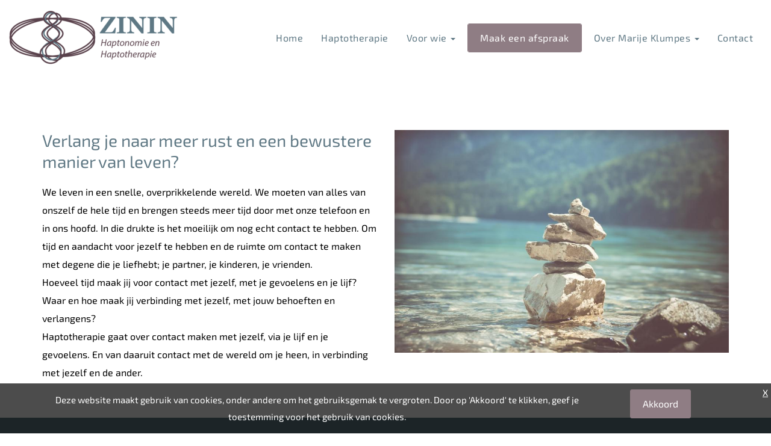

--- FILE ---
content_type: text/html; charset=UTF-8
request_url: https://www.zinin.nu/indicaties/verlang-je-naar-meer-rust-en-een-bewustere-manier-van-leven/
body_size: 6059
content:
 <!DOCTYPE html><html lang="nl" class="nice class" data-template-id=18><head><meta charset="UTF-8" /><meta name="viewport" content="width=device-width, initial-scale=1"><meta name="csrf-param" content="_csrf"><meta name="csrf-token" content="XAodHIV1_R1YBkOc_MzzU1adEQ7PRKv5lCgzwV3Zwe8dc2p59ALEXxQ2D6ytg5wmY8xjR_o8wsHgakTsFIalsA=="><title>haptonomie en persoonlijke ontwikkeling - ZININ</title><meta name="description" content="persoonlijke groei, persoonlijke ontwikkeling, levensvragen, zingeving, bewust leven, goed voor mezelf zorgen, wie ben ik, wat wil ik, betekenisvol leven"><meta name="robots" content="index, follow"><script async src="https://www.googletagmanager.com/gtag/js?id=UA-150700026-1"></script><script> window.dataLayer = window.dataLayer || []; function gtag(){dataLayer.push(arguments);} gtag('js', new Date()); gtag('config', 'UA-150700026-1'); </script><meta property="og:url" content="https://www.zinin.nu/indicaties/verlang-je-naar-meer-rust-en-een-bewustere-manier-van-leven/"><meta property="og:title" content="haptonomie en persoonlijke ontwikkeling - ZININ"><meta property="og:type" content="article"><meta property="og:locale" content="nl_NL"><meta property="og:description" content="persoonlijke groei, persoonlijke ontwikkeling, levensvragen, zingeving, bewust leven, goed voor mezelf zorgen, wie ben ik, wat wil ik, betekenisvol leven"><meta name="twitter:card" content="summary"><meta name="twitter:title" content="haptonomie en persoonlijke ontwikkeling - ZININ"><meta name="twitter:description" content="persoonlijke groei, persoonlijke ontwikkeling, levensvragen, zingeving, bewust leven, goed voor mezelf zorgen, wie ben ik, wat wil ik, betekenisvol leven"><meta property="og:image" content="https://www.zinin.nu/runtime/images/27/1200x800/steenmannetje.jpg"><meta property="og:image:height" content="630"><meta property="og:image:width" content="1200"><meta name="twitter:image" content="https://www.zinin.nu/runtime/images/27/1200x800/steenmannetje.jpg"><link href="https://www.zinin.nu/indicaties/verlang-je-naar-meer-rust-en-een-bewustere-manier-van-leven/" rel="canonical"><link type="image/png" href="/runtime/images/8/16x16/favicon.png" rel="icon" sizes="16x16"><link type="image/png" href="/runtime/images/8/32x32/favicon.png" rel="icon" sizes="32x32"><link type="image/png" href="/runtime/images/8/192x192/favicon.png" rel="icon" sizes="192x192"><link type="image/png" href="/runtime/images/8/264x264/favicon.png" rel="icon" sizes="512x512"><link type="image/png" href="/runtime/images/8/180x180/favicon.png" rel="apple-touch-icon" sizes="180x180"><link href="/local/runtime/css/exo-2300300italic400400italic700700italic.css" rel="stylesheet"><link href="/elenor/css/all-temp.css?v=1763339992" rel="stylesheet"><link href="/elenor/../css/main.css?v=1763339957" rel="stylesheet"><style>h1,h2,h3,h4,h5,h6, body, button{ font-family:'Exo 2'; } @media (max-width: 991px) { .nav .menu-flex .menu-toggle{ margin-left:0px; margin-right:0px; } .nav .menu-flex .menu-toggle .menu-icon .line{ background-color:#59414b; } } @media (min-width:1201px){ .nav .menu-flex .logo a img{max-width:270px;} .nav.main-nav + #main-slider, .nav.fixed + #main-slider, .nav.perm-fixed + #main-slider{ padding-top:136px !important; } } @media (min-width:992px){ .nav .menu-flex .logo a img{max-width:270px;} .nav.main-nav + .swiper-container{ padding-top:136px; } } .nav.main-nav{ background-color:#fff; } .nav.main-nav.fixed, .nav.main-nav.perm-fixed{ position:fixed; } .nav.main-nav.fixed + .swiper-container, .nav.main-nav.perm-fixed + .swiper-container{ padding-top:133px; } .nav .menu-flex .menu-wrap .menu>li>a{ color:#5f7884; } @media (max-width:991px){ .nav.main-nav.fixed + .swiper-container, .nav.main-nav.perm-fixed + .swiper-container{ padding-top:78px; } } //@media (min-width:1201px){ //.swiper-container{ //height:60vh !important; //} //.header{ //height:60vh !important; //} //} .section{ padding:45px 0; } .section .container .row .col-md-12 h1:first-child{ margin-top:0; } .section.image-section{ padding:0; } .call2action.grey-section a.button.primary{ border-color:#fff; } .call2action.grey-section a.button.primary:hover, .call2action.grey-section a.button.primary:focus, .call2action.grey-section a.button.primary:active{ border-color:transparent; }</style><script></script><meta name="google-site-verification" content="5-lO8jlyCy9W1lXM1F_3_5uATI41xA8QfEEnNQcKSt4" /></head><body class="" style="" data-template-name=elenor data-template-id=18><div data-template-id="18" data-template-name="elenor" data-type="tijdvooreensite"><style> @media (max-width: 1200px) { #main-header .caret{ display:none; } #main-header span.close-this{ display:block; } #main-header:not(.fixed) .menu-flex .menu-wrap .menu >li:not(.active):not(.call2action-button)> a{ color: #5f7884; } #main-header:not(.fixed) .menu-flex .menu-wrap .menu >li:not(.active):not(.call2action-button)> a:hover{ background-color:#ffffff; color:#d4d4d4; } #main-header:not(.fixed) .menu-flex .menu-wrap .menu >li.active:not(.call2action-button)> a{ color: #5f7884; } #main-header .nav .menu-flex .menu-wrap .menu>li>a+ul.dropdown-menu li.dropdown-submenu ul{ position:relative; right:0; padding-left:15px; } .nav .menu-flex { display: -webkit-flex; display: -ms-flexbox; display: -ms-flex; display: flex; -webkit-align-items: center; -ms-align-items: center; align-items: center; -webkit-justify-content: space-between; -ms-justify-content: space-between; justify-content: space-between; position: static; } .nav .menu-flex .logo { max-width: calc(100% - 125px); display: -webkit-flex; display: -ms-flexbox; display: -ms-flex; display: flex; -webkit-align-items: center; -ms-align-items: center; align-items: center; -webkit-flex-wrap: wrap; -ms-flex-wrap: wrap; flex-wrap: wrap; padding: 10px 0; -webkit-flex: 1 1 auto; -ms-flex: 1 1 auto; flex: 1 1 auto; } .nav .menu-flex .logo a img { height: 42px; width: auto; object-fit: contain; display: block; max-width: max-content; } .nav .menu-flex .menu-toggle { width: 35px; height: 30px; -webkit-justify-content: space-between; -ms-justify-content: space-between; justify-content: space-between; margin-left: auto; margin-right: 15px; align-items: center; right: 15px; top: 15px; z-index: 200; display: -webkit-flex; display: -ms-flexbox; display: -ms-flex; display: flex; } .nav .menu-flex .menu-toggle + .menu-contact { margin-right: 0; margin-left: 0; -webkit-flex: 0; -ms-flex: 0; flex: 0; } .nav .menu-flex .menu-toggle.align-right { margin-right: 15px; margin-left: auto; } .nav .menu-flex .menu-toggle .menu-icon { cursor: pointer; } .nav .menu-flex .menu-toggle .menu-icon .line { background-color: #5f7884; width: 30px; height: 3px; display: block; margin: 5px auto; -webkit-transition: all 0.3s ease-in-out; -o-transition: all 0.3s ease-in-out; transition: all 0.3s ease-in-out; } .nav .menu-flex .menu-wrap { top: 100%; left: 0; margin: 0; max-height: calc(100vh - 96px); overflow-y: auto; background-color: #ffffff; position: absolute; width:calc(100% + 30px); right:-15px; display: none; } #main-header.fixed.extra-menu:not(.perm-fixed) .nav .menu-flex .menu-wrap{ max-height: calc(100vh - 136px); } .nav .menu-flex .menu-wrap .menu > li.dropdown .dropdown-menu { position: relative; margin-bottom: 15px; padding-left: 20px; padding-right: 20px; } .nav .menu-flex .menu-wrap .menu > li.dropdown:hover .dropdown-menu { position: relative; } .nav .menu-flex .menu-wrap .menu > li.dropdown:not(.call2action-button):hover .dropdown-menu li a { padding: 10px 30px 10px 15px; } .nav .menu-flex .menu-wrap .menu > li > a + ul.dropdown-menu li.dropdown-submenu:hover ul { position: relative; left: 0; right: 0; padding-left: 20px; padding-right: 20px; } .nav .menu-flex .menu-wrap .menu > li > a + ul.dropdown-menu li.dropdown-submenu > a:after { right: 0; padding: 8px 16px; top: 0; content: "\f0d7"; } .menu-wrap { overflow-y: auto; } .menu.nav { position: inherit; max-height: 100vh; overflow-y: auto; } .nav .menu-flex .menu-icon.active .line:nth-child(2) { opacity: 0; } .nav .menu-flex .menu-icon.active .line:nth-child(1) { transform: translateY(8px) rotate(45deg); } .nav .menu-flex .menu-icon.active .line:nth-child(3) { transform: translateY(-8px) rotate(-45deg); } .nav .menu-flex .menu-wrap a { text-decoration: none !important; } .nav .menu-flex .menu-wrap .menu > li { float: left; } .nav .menu-flex .menu-wrap .menu { position: relative; flex-direction: column; align-items: flex-start; } .nav .menu-flex .menu-wrap .menu ul { list-style-type: none; } .nav .menu-flex .menu-wrap .menu > li { width: 100%; } .nav .menu-flex .menu-wrap .menu li .sub-menu { padding-left: 20px; list-style-type: none; display: none; } .nav .menu-flex .menu-wrap .menu li a { padding: 10px 15px; padding-right: 30px; display: block; line-height: 1.4; position: relative; text-decoration: none; } .nav .menu-flex .menu-wrap .menu > li > a { color: #5f7884; } .nav .menu-flex .menu-wrap .menu > li > a + ul.dropdown-menu { position: relative; background-color: transparent; width: 100%; box-shadow: none; -webkit-box-shadow: none; -o-box-shadow: none; border: none; margin: 0px; } .nav .menu-flex .menu-wrap .menu > li > a + ul.dropdown-menu li .dropdown-submenu ul { display: block; position: relative; right: 0px; border: none; background-color: transparent; } .nav .menu-flex .menu-wrap .menu > li > a + ul.dropdown-menu li .dropdown-submenu ul::after { content: ""; display: block; clear: both; } .nav .menu-flex .menu-wrap .menu > li > a + ul.dropdown-menu li .dropdown-submenu ul li a { padding: 8px 40px; color: #5f7884; } .nav.fixed .contact ul li:not(.active) a, .nav.perm-fixed .contact ul li:not(.active) a, .nav .contact ul li:not(.active) a { color: #5f7884; } .nav .menu-flex .menu-wrap .menu li.menu-item-has-children > a:after { content: "\f105"; font-family: 'FontAwesome'; font-weight: 100; text-transform: none; font-size: 14px; display: block; line-height: 1; right: 15px; top: 12px; position: absolute; -webkit-font-smoothing: antialiased; -moz-osx-font-smoothing: grayscale; } .nav .menu-flex .menu-wrap .menu > li.call2action-button > a { -webkit-border-radius: 0; -moz-border-radius: 0; border-radius: 0; } .dropdown-menu:not(.datepicker-dropdown) { position: relative; background-color: transparent; width: 100%; -webkit-box-shadow: none; -moz-box-shadow: none; box-shadow: none; border: none; margin: 0; } .contact ul li a i + span { display: none; } .contact ul li a { font-size: 25px; } .dropdown-menu:not(.datepicker-dropdown) li a { color: #5f7884; } .dropdown-menu:not(.datepicker-dropdown) > li > a { color: #5f7884; } .menu-contact { padding: 0 0px 10px 5px; } .products.image-section > .row .text-image{ width:100%; }}.nav + .slides-container,.header-container + .slides-container{ margin-top:0;} .page .page-content section h1[id],.page .page-content section h2[id],.page .page-content section h3[id],.page .page-content section h4[id],.page .page-content section h5[id],.page .page-content section h6[id],.page .page-content section p[id],.page .page-content section ul[id],.page .page-content section ol[id],.page .page-content section table[id]{ scroll-margin-top: 106px;} @media (min-width: 1201px){ .menu-actions{ flex:1 1 auto; -webkit-flex:1 1 auto; -ms-flex:1 1 auto; } #main-header.fixed:not(.perm-fixed) + .slides-container{ margin-top:-126px; } #main-header.fixed:not(.perm-fixed).extra-menu + .slides-container{ margin-top:-166px; } #main-header .caret{ display:inline-block; } .page .page-content section h1[id], .page .page-content section h2[id], .page .page-content section h3[id], .page .page-content section h4[id], .page .page-content section h5[id], .page .page-content section h6[id], .page .page-content section p[id], .page .page-content section ul[id], .page .page-content section ol[id], .page .page-content section table[id]{ scroll-margin-top: ; } .nav .menu-flex .menu-wrap .menu{ position:relative; } .nav .menu-flex .menu-wrap{ display: -webkit-flex; display: -ms-flexbox; display: -ms-flex; display: flex; } .nav .menu-flex .menu-toggle{ display:none; } .contact ul li a i { display:none; } .nav .contact ul li a, .nav .contact ul li a:hover, .nav .contact ul li a:focus{ color: #ffffff; } .nav .menu-flex .menu-wrap .menu > li.dropdown:hover .dropdown-menu{ display:block; margin-top:0; position:absolute; } .nav .menu-flex .menu-wrap .menu li:first-child a{ margin-left:0; } .nav .menu-flex .menu-wrap .menu>li.dropdown:hover .dropdown-menu{ display:block; margin-top:0; } .nav .menu-flex .menu-wrap .menu>li:not(.call2action-button)>a{ padding-top:0; padding-bottom:0; } .nav.fixed .menu-flex .menu-wrap .menu>li:not(.call2action-button)>a, .nav.perm-fixed .menu-flex .menu-wrap .menu>li:not(.call2action-button)>a{ padding-top:0; padding-bottom:0; } #main-header:not(.perm-fixed):not(.fixed) .menu-actions .contact a{ color: #ffffff; } .contact ul li a i{ display: none; }}</style><style> .nav .menu-flex .logo a img { height: 90px;max-width:100%; }.nav.smallLogoOnScroll.fixed .menu-flex .logo a img { height: 60px;}#main-header.fixed .nav.main-nav.smallLogoOnScroll .menu-flex .logo a img{height: 60px;} @media (min-width:1201px){ .slides-container#elenor .swiper-slide{ } .menu-wrap .hidden-page{ display: -webkit-flex; display: -ms-flexbox; display: -ms-flex; display: flex; } .menu-wrap .hidden-page>li{ display: -webkit-flex; display: -ms-flexbox; display: -ms-flex; display: flex; -webkit-flex-wrap: nowrap; -ms-flex-wrap: nowrap; flex-wrap: nowrap; -webkit-align-items: center; -ms-align-items: center; align-items: center; } .menu-wrap + .hidden-page{ display:none; } } @media (max-width:1200px){ #main-header .extra-nav{ padding-right:15px; } .search-form.active ul{ right:15px; } .search-form.active form{ max-width:calc(100% - 45px); } .nav .menu-flex .logo a img { height: 60px; max-width:100%; } .menu-wrap .hidden-page{ display:none; } .menu-wrap + .hidden-page{ display: -webkit-flex; display: -ms-flexbox; display: -ms-flex; display: flex; } .menu-wrap + .hidden-page>li{ display: -webkit-flex; display: -ms-flexbox; display: -ms-flex; display: flex; -webkit-flex-wrap: nowrap; -ms-flex-wrap: nowrap; flex-wrap: nowrap; -webkit-align-items: center; -ms-align-items: center; align-items: center; } } </style><div class="header-container perm-fixed no-slides no-alternative" id="main-header"><nav class="nav main-nav " data-menu-breakpoint="1200" data-module="" data-logo="90" data-slider-height="" ><div class="container"><div class="menu-flex"><div class="logo"><a href="/" class="brand"><img class="logo no-alternative" src="/runtime/images/53/279x90/logo_zinin_haptonomie_haptotherapie_1.png" srcset="/runtime/images/53/558x180/logo_zinin_haptonomie_haptotherapie_1.png 2x, /runtime/images/53/838x270/logo_zinin_haptonomie_haptotherapie_1.png 3x" height="90" alt="ZININ"></a></div><div class="menu-actions"><div class="menu-toggle align-right"><div class="menu-icon"><span class="line"></span><span class="line"></span><span class="line"></span></div></div><div class="menu-wrap"><ul id="w0" class="menu nav"><li class="" title="Home" data-module="page" data-slug="zininhaptotherapie"><a href="/">Home</a></li><li class="" title="Haptotherapie" data-module="page" data-slug="haptotherapie"><a href="/haptotherapie/">Haptotherapie</a></li><li class="dropdown" title="Voor wie" data-module="page" data-slug="indicaties"><a class="dropdown-toggle" href="#" data-toggle="dropdown">Voor wie <span class="caret"></span></a><ul id="w1" class="dropdown-menu"><li class="" title="Voor wie" data-module="page" data-slug="indicaties"><a href="/indicaties/" tabindex="-1">Voor wie</a></li><li class="" title="Angst" data-module="page" data-slug="Angst"><a href="/indicaties/Angst/" tabindex="-1">Angst</a></li><li class="" title="Stress &amp; burn-out" data-module="page" data-slug="stress-burn-out"><a href="/indicaties/stress-burn-out/" tabindex="-1">Stress &amp; burn-out </a></li><li class="" title="Emoties" data-module="page" data-slug="raak-je-verstrikt-in-je-emoties-of-in-contact-met-anderen"><a href="/indicaties/raak-je-verstrikt-in-je-emoties-of-in-contact-met-anderen/" tabindex="-1">Emoties</a></li><li class="" title="Ruimte &amp; grenzen" data-module="page" data-slug="vind-je-het-moeilijk-om-nee-te-zeggen-en-ruimte-in-te-nemen"><a href="/indicaties/vind-je-het-moeilijk-om-nee-te-zeggen-en-ruimte-in-te-nemen/" tabindex="-1">Ruimte &amp; grenzen</a></li></ul></li><li class="call2action-button" title="Maak een afspraak" data-module="page" data-slug="afspraak"><a href="/afspraak/">Maak een afspraak</a></li><li class="dropdown" title="Over Marije Klumpes" data-module="page" data-slug="over-mij"><a class="dropdown-toggle" href="#" data-toggle="dropdown">Over Marije Klumpes <span class="caret"></span></a><ul id="w2" class="dropdown-menu"><li class="" title="Over Marije Klumpes" data-module="page" data-slug="over-mij"><a href="/over-mij/" tabindex="-1">Over Marije Klumpes</a></li><li class="" title="De naam ZININ" data-module="page" data-slug="over-de-naam-zinin"><a href="/over-mij/over-de-naam-zinin/" tabindex="-1">De naam ZININ</a></li><li class="" title="Woestijnreis" data-module="page" data-slug="woestijnreis"><a href="/over-mij/woestijnreis/" tabindex="-1">Woestijnreis</a></li><li class="" title="Reviews" data-module="page" data-slug="reviews"><a href="/over-mij/reviews/" tabindex="-1">Reviews</a></li></ul></li><li class="" title="Contact" data-module="page" data-slug="contact"><a href="/contact/">Contact</a></li></ul><div class="menu-contact"></div></div></div></div></div></nav></div><section class="page" id="page-94"><div class="container-fluid" ><div class="row flex-row"><div class="main-column col-lg-12" data-widgets="0"><div class="row"><section class="page-content module col-lg-12 col-md-12 col-sm-12 center-auto redactor"><div class="row"><div class="container"><div class="row"><div class="col-lg-6 col-md-6 col-sm-12"><header><h1 class="page-header">Verlang je naar meer rust en een bewustere manier van leven?</h1></header><section><p>We leven in een snelle, overprikkelende wereld. We moeten van alles van onszelf de hele tijd en brengen steeds meer tijd door met onze telefoon en in ons hoofd. In die drukte is het moeilijk om nog echt contact te hebben. Om tijd en aandacht voor jezelf te hebben en de ruimte om contact te maken met degene die je liefhebt; je partner, je kinderen, je vrienden.&nbsp;<br>Hoeveel tijd maak jij voor contact met jezelf, met je gevoelens en je lijf? Waar en hoe maak jij verbinding met jezelf, met jouw behoeften en verlangens?<br>Haptotherapie gaat over contact maken met jezelf, via je lijf en je gevoelens. En van daaruit contact met de wereld om je heen, in verbinding met jezelf en de ander.</p></section></div><div class="col-lg-6 col-md-6 col-sm-12 img-block "><figure><img loading="lazy" src="/runtime/images/27/900x600/steenmannetje.jpg" alt="" class="img-responsive full-width"></figure></div></div></div></div></section></div></div></div></div></section></div><footer class="module footer" data-module="Footer"><div class="container"><div class="row col-3"><div class="col"><div class="item"><div class="header"><header><h3>Praktijk ZININ</h3></header></div><div class="content"><section class="redactor"><p>Gasthuislaan 168<br>2013 TE Haarlem</p><p>of </p><p><strong><strong>Landgoed Lindenhorst</strong></strong><br>Hoofdstraat 260<br>Driebergen</p><p>marije@zinin.nu<br>06 2714 9623<br></p><p><br></p></section></div></div></div><div class="col"><div class="item"><div class="header"><header><h3>Home</h3></header></div><div class="content"><section class="redactor"><p><a href="/haptotherapie/" title="">Haptotherapie<br></a><a href="/indicaties/" title="">Indicaties<br></a><a href="/over-mij/" title="">Over mij</a><br><a href="/contact/" title="">Contact</a><br><a href="/maak-een-afspraak/" title="">Maak een afspraak</a></p></section></div></div></div><div class="col"><div class="item"><div class="header"><header><h3>Links</h3></header></div><div class="content"><section class="redactor"><ul><li><a href="/algemene-voorwaarden/" title="">Algemene voorwaarden</a></li><li><a href="/privacyverklaring/" title="">Privacyverklaring</a></li><li><a href="https://haptotherapeuten-vvh.nl/" title="Vereniging van Haptoterapeuten" target="_blank">Vereniging van Haptoterapeuten</a></li></ul></section></div></div></div></div></div></footer><footer class="module copyright"><div class="container"><div class="row"><div class="col content"><p>by ZININ</p></div><div class="social"><nav><ul class="list-unstyled"><li><a href="https://www.linkedin.com/in/marije-klumpes-079a475/" target="_blank" title="Linkedin" class="redactor-social-icon linkedin-in"><i class="fab fa-linkedin-in"></i><span>Linkedin</span></a></li></ul></nav></div></div></div></footer><script> document.addEventListener("DOMContentLoaded", function() { var closeButton = document.getElementById("btn-close-cookie"); var acceptButton = document.getElementById("btn-accept-cookie"); var cookieContainer = document.getElementById("cookie-container"); closeButton.addEventListener('click', function(e) { e.preventDefault(); cookieContainer.className += " slideDown"; }); acceptButton.addEventListener('click', function(e) { e.preventDefault(); document.cookie = 'cookie_accepted=1;path=/'; cookieContainer.className += " slideDown accepted-1"; cookieContainer.className = cookieContainer.className.replace(new RegExp('(?:^|\\s)'+ 'accepted-0' + '(?:\\s|$)'), ' '); cookieContainer.dataset.accepted = 1; }); });</script><div class="cookie-container accepted-0" id="cookie-container"><div class="cookie-content"><div class="cookie-message"><p>Deze website maakt gebruik van cookies, onder andere om het gebruiksgemak te vergroten. Door op 'Akkoord' te klikken, geef je toestemming voor het gebruik van cookies.</p></div><div class="cookie-button"><a href="/site/accept-cookie/" id="btn-accept-cookie" class="button primary">Akkoord</a></div><div class="clear-cookie"></div></div><div class="cookie-close"><a href="#" id="btn-close-cookie">X</a></div></div><script type="application/ld+json">[ { "@context": "https://schema.org", "@type": "LocalBusiness", "url": "https://www.zinin.nu/", "name": "ZININ", "image": "https://www.zinin.nu/runtime/images/53/978x315/logo_zinin_haptonomie_haptotherapie_1.png", "logo": { "@type": "ImageObject", "url": "https://www.zinin.nu/runtime/images/53/978x315/logo_zinin_haptonomie_haptotherapie_1.png" }, "address": { "streetAddress": "Spaarne 112 bel 7", "postalCode": "2011 CM", "addressLocality": "Haarlem", "addressCountry": "Nederland", "@type": "PostalAddress" }, "sameAs": [ "https://www.linkedin.com/in/marije-klumpes-079a475/" ] }]</script><script src="/elenor/js/all-temp.js?v=1763339984"></script><script>$(document).ready(function(){ $('input[name=_csrf]').val('XAodHIV1_R1YBkOc_MzzU1adEQ7PRKv5lCgzwV3Zwe8dc2p59ALEXxQ2D6ytg5wmY8xjR_o8wsHgakTsFIalsA=='); });</script><script>jQuery(function ($) { $('body').on('click', '.sweet-alert-popup-container .sweet-alert .close-icon, .sweet-alert .close-button', function(){ $(this).parent().hide(); $(this).parent().removeClass('active'); var popupContainer = $(this).parent().parent(); if (popupContainer.find('.sweet-alert:not(.active)').length == popupContainer.find('.sweet-alert').length){ popupContainer.hide(); $('body').removeClass('popup-active'); } }); $('body').on('click', '.sweet-alert-container .sweet-alert .close-icon', function(){ $(this).parent().hide(); }); $('body').on('click', '.sweet-alert-popup-container', function(e){ if ($(e.target).hasClass('sweet-alert-popup-container')){ $(this).hide(); $('body').removeClass('popup-active'); } }); if ($('.sweet-alert-popup-container').length > 0){ $('body').addClass('popup-active'); } if ($('.sweet-alert-container').length > 0){ setTimeout(function() { $('.sweet-alert-container').hide(); }, 15000); } });</script></body></html> 

--- FILE ---
content_type: text/css
request_url: https://www.zinin.nu/elenor/css/all-temp.css?v=1763339992
body_size: 85636
content:
/*!
 * Bootstrap v3.3.7 (http://getbootstrap.com)
 * Copyright 2011-2016 Twitter, Inc.
 * Licensed under MIT (https://github.com/twbs/bootstrap/blob/master/LICENSE)
 *//*! normalize.css v3.0.3 | MIT License | github.com/necolas/normalize.css */html{font-family:sans-serif;-webkit-text-size-adjust:100%;-ms-text-size-adjust:100%}body{margin:0}article,aside,details,figcaption,figure,footer,header,hgroup,main,menu,nav,section,summary{display:block}audio,canvas,progress,video{display:inline-block;vertical-align:baseline}audio:not([controls]){display:none;height:0}[hidden],template{display:none}a{background-color:transparent}a:active,a:hover{outline:0}abbr[title]{border-bottom:1px dotted}b,strong{font-weight:bold}dfn{font-style:italic}h1{margin:.67em 0;font-size:2em}mark{color:#000;background:#ff0}small{font-size:80%}sub,sup{position:relative;font-size:75%;line-height:0;vertical-align:baseline}sup{top:-.5em}sub{bottom:-.25em}img{border:0}svg:not(:root){overflow:hidden}figure{margin:1em 40px}hr{height:0;-webkit-box-sizing:content-box;-moz-box-sizing:content-box;box-sizing:content-box}pre{overflow:auto}code,kbd,pre,samp{font-family:monospace,monospace;font-size:1em}button,input,optgroup,select,textarea{margin:0;font:inherit;color:inherit}button{overflow:visible}button,select{text-transform:none}button,html input[type="button"],input[type="reset"],input[type="submit"]{-webkit-appearance:button;cursor:pointer}button[disabled],html input[disabled]{cursor:default}button::-moz-focus-inner,input::-moz-focus-inner{padding:0;border:0}input{line-height:normal}input[type="checkbox"],input[type="radio"]{-webkit-box-sizing:border-box;-moz-box-sizing:border-box;box-sizing:border-box;padding:0}input[type="number"]::-webkit-inner-spin-button,input[type="number"]::-webkit-outer-spin-button{height:auto}input[type="search"]{-webkit-box-sizing:content-box;-moz-box-sizing:content-box;box-sizing:content-box;-webkit-appearance:textfield}input[type="search"]::-webkit-search-cancel-button,input[type="search"]::-webkit-search-decoration{-webkit-appearance:none}fieldset{padding:.35em .625em .75em;margin:0 2px;border:1px solid #c0c0c0}legend{padding:0;border:0}textarea{overflow:auto}optgroup{font-weight:bold}table{border-spacing:0;border-collapse:collapse}td,th{padding:0}/*! Source: https://github.com/h5bp/html5-boilerplate/blob/master/src/css/main.css */@media print{*,*:before,*:after{color:#000!important;text-shadow:none!important;background:transparent!important;-webkit-box-shadow:none!important;box-shadow:none!important}a,a:visited{text-decoration:underline}a[href]:after{content:" (" attr(href) ")"}abbr[title]:after{content:" (" attr(title) ")"}a[href^="#"]:after,a[href^="javascript:"]:after{content:""}pre,blockquote{border:1px solid #999;page-break-inside:avoid}thead{display:table-header-group}tr,img{page-break-inside:avoid}img{max-width:100%!important}p,h2,h3{orphans:3;widows:3}h2,h3{page-break-after:avoid}.navbar{display:none}.btn>.caret,.dropup>.btn>.caret{border-top-color:#000!important}.label{border:1px solid #000}.table{border-collapse:collapse!important}.table td,.table th{background-color:#fff!important}.table-bordered th,.table-bordered td{border:1px solid #ddd!important}}@font-face{font-family:'Glyphicons Halflings';src:url('../../../../../../shared/local/web/assets/e9b791ba/fonts/glyphicons-halflings-regular.eot');src:url('../../../../../../shared/local/web/assets/e9b791ba/fonts/glyphicons-halflings-regular.eot?#iefix') format('embedded-opentype'),url('../../../../../../shared/local/web/assets/e9b791ba/fonts/glyphicons-halflings-regular.woff2') format('woff2'),url('../../../../../../shared/local/web/assets/e9b791ba/fonts/glyphicons-halflings-regular.woff') format('woff'),url('../../../../../../shared/local/web/assets/e9b791ba/fonts/glyphicons-halflings-regular.ttf') format('truetype'),url('../../../../../../shared/local/web/assets/e9b791ba/fonts/glyphicons-halflings-regular.svg#glyphicons_halflingsregular') format('svg')}.glyphicon{position:relative;top:1px;display:inline-block;font-family:'Glyphicons Halflings';font-style:normal;font-weight:normal;line-height:1;-webkit-font-smoothing:antialiased;-moz-osx-font-smoothing:grayscale}.glyphicon-asterisk:before{content:"\002a"}.glyphicon-plus:before{content:"\002b"}.glyphicon-euro:before,.glyphicon-eur:before{content:"\20ac"}.glyphicon-minus:before{content:"\2212"}.glyphicon-cloud:before{content:"\2601"}.glyphicon-envelope:before{content:"\2709"}.glyphicon-pencil:before{content:"\270f"}.glyphicon-glass:before{content:"\e001"}.glyphicon-music:before{content:"\e002"}.glyphicon-search:before{content:"\e003"}.glyphicon-heart:before{content:"\e005"}.glyphicon-star:before{content:"\e006"}.glyphicon-star-empty:before{content:"\e007"}.glyphicon-user:before{content:"\e008"}.glyphicon-film:before{content:"\e009"}.glyphicon-th-large:before{content:"\e010"}.glyphicon-th:before{content:"\e011"}.glyphicon-th-list:before{content:"\e012"}.glyphicon-ok:before{content:"\e013"}.glyphicon-remove:before{content:"\e014"}.glyphicon-zoom-in:before{content:"\e015"}.glyphicon-zoom-out:before{content:"\e016"}.glyphicon-off:before{content:"\e017"}.glyphicon-signal:before{content:"\e018"}.glyphicon-cog:before{content:"\e019"}.glyphicon-trash:before{content:"\e020"}.glyphicon-home:before{content:"\e021"}.glyphicon-file:before{content:"\e022"}.glyphicon-time:before{content:"\e023"}.glyphicon-road:before{content:"\e024"}.glyphicon-download-alt:before{content:"\e025"}.glyphicon-download:before{content:"\e026"}.glyphicon-upload:before{content:"\e027"}.glyphicon-inbox:before{content:"\e028"}.glyphicon-play-circle:before{content:"\e029"}.glyphicon-repeat:before{content:"\e030"}.glyphicon-refresh:before{content:"\e031"}.glyphicon-list-alt:before{content:"\e032"}.glyphicon-lock:before{content:"\e033"}.glyphicon-flag:before{content:"\e034"}.glyphicon-headphones:before{content:"\e035"}.glyphicon-volume-off:before{content:"\e036"}.glyphicon-volume-down:before{content:"\e037"}.glyphicon-volume-up:before{content:"\e038"}.glyphicon-qrcode:before{content:"\e039"}.glyphicon-barcode:before{content:"\e040"}.glyphicon-tag:before{content:"\e041"}.glyphicon-tags:before{content:"\e042"}.glyphicon-book:before{content:"\e043"}.glyphicon-bookmark:before{content:"\e044"}.glyphicon-print:before{content:"\e045"}.glyphicon-camera:before{content:"\e046"}.glyphicon-font:before{content:"\e047"}.glyphicon-bold:before{content:"\e048"}.glyphicon-italic:before{content:"\e049"}.glyphicon-text-height:before{content:"\e050"}.glyphicon-text-width:before{content:"\e051"}.glyphicon-align-left:before{content:"\e052"}.glyphicon-align-center:before{content:"\e053"}.glyphicon-align-right:before{content:"\e054"}.glyphicon-align-justify:before{content:"\e055"}.glyphicon-list:before{content:"\e056"}.glyphicon-indent-left:before{content:"\e057"}.glyphicon-indent-right:before{content:"\e058"}.glyphicon-facetime-video:before{content:"\e059"}.glyphicon-picture:before{content:"\e060"}.glyphicon-map-marker:before{content:"\e062"}.glyphicon-adjust:before{content:"\e063"}.glyphicon-tint:before{content:"\e064"}.glyphicon-edit:before{content:"\e065"}.glyphicon-share:before{content:"\e066"}.glyphicon-check:before{content:"\e067"}.glyphicon-move:before{content:"\e068"}.glyphicon-step-backward:before{content:"\e069"}.glyphicon-fast-backward:before{content:"\e070"}.glyphicon-backward:before{content:"\e071"}.glyphicon-play:before{content:"\e072"}.glyphicon-pause:before{content:"\e073"}.glyphicon-stop:before{content:"\e074"}.glyphicon-forward:before{content:"\e075"}.glyphicon-fast-forward:before{content:"\e076"}.glyphicon-step-forward:before{content:"\e077"}.glyphicon-eject:before{content:"\e078"}.glyphicon-chevron-left:before{content:"\e079"}.glyphicon-chevron-right:before{content:"\e080"}.glyphicon-plus-sign:before{content:"\e081"}.glyphicon-minus-sign:before{content:"\e082"}.glyphicon-remove-sign:before{content:"\e083"}.glyphicon-ok-sign:before{content:"\e084"}.glyphicon-question-sign:before{content:"\e085"}.glyphicon-info-sign:before{content:"\e086"}.glyphicon-screenshot:before{content:"\e087"}.glyphicon-remove-circle:before{content:"\e088"}.glyphicon-ok-circle:before{content:"\e089"}.glyphicon-ban-circle:before{content:"\e090"}.glyphicon-arrow-left:before{content:"\e091"}.glyphicon-arrow-right:before{content:"\e092"}.glyphicon-arrow-up:before{content:"\e093"}.glyphicon-arrow-down:before{content:"\e094"}.glyphicon-share-alt:before{content:"\e095"}.glyphicon-resize-full:before{content:"\e096"}.glyphicon-resize-small:before{content:"\e097"}.glyphicon-exclamation-sign:before{content:"\e101"}.glyphicon-gift:before{content:"\e102"}.glyphicon-leaf:before{content:"\e103"}.glyphicon-fire:before{content:"\e104"}.glyphicon-eye-open:before{content:"\e105"}.glyphicon-eye-close:before{content:"\e106"}.glyphicon-warning-sign:before{content:"\e107"}.glyphicon-plane:before{content:"\e108"}.glyphicon-calendar:before{content:"\e109"}.glyphicon-random:before{content:"\e110"}.glyphicon-comment:before{content:"\e111"}.glyphicon-magnet:before{content:"\e112"}.glyphicon-chevron-up:before{content:"\e113"}.glyphicon-chevron-down:before{content:"\e114"}.glyphicon-retweet:before{content:"\e115"}.glyphicon-shopping-cart:before{content:"\e116"}.glyphicon-folder-close:before{content:"\e117"}.glyphicon-folder-open:before{content:"\e118"}.glyphicon-resize-vertical:before{content:"\e119"}.glyphicon-resize-horizontal:before{content:"\e120"}.glyphicon-hdd:before{content:"\e121"}.glyphicon-bullhorn:before{content:"\e122"}.glyphicon-bell:before{content:"\e123"}.glyphicon-certificate:before{content:"\e124"}.glyphicon-thumbs-up:before{content:"\e125"}.glyphicon-thumbs-down:before{content:"\e126"}.glyphicon-hand-right:before{content:"\e127"}.glyphicon-hand-left:before{content:"\e128"}.glyphicon-hand-up:before{content:"\e129"}.glyphicon-hand-down:before{content:"\e130"}.glyphicon-circle-arrow-right:before{content:"\e131"}.glyphicon-circle-arrow-left:before{content:"\e132"}.glyphicon-circle-arrow-up:before{content:"\e133"}.glyphicon-circle-arrow-down:before{content:"\e134"}.glyphicon-globe:before{content:"\e135"}.glyphicon-wrench:before{content:"\e136"}.glyphicon-tasks:before{content:"\e137"}.glyphicon-filter:before{content:"\e138"}.glyphicon-briefcase:before{content:"\e139"}.glyphicon-fullscreen:before{content:"\e140"}.glyphicon-dashboard:before{content:"\e141"}.glyphicon-paperclip:before{content:"\e142"}.glyphicon-heart-empty:before{content:"\e143"}.glyphicon-link:before{content:"\e144"}.glyphicon-phone:before{content:"\e145"}.glyphicon-pushpin:before{content:"\e146"}.glyphicon-usd:before{content:"\e148"}.glyphicon-gbp:before{content:"\e149"}.glyphicon-sort:before{content:"\e150"}.glyphicon-sort-by-alphabet:before{content:"\e151"}.glyphicon-sort-by-alphabet-alt:before{content:"\e152"}.glyphicon-sort-by-order:before{content:"\e153"}.glyphicon-sort-by-order-alt:before{content:"\e154"}.glyphicon-sort-by-attributes:before{content:"\e155"}.glyphicon-sort-by-attributes-alt:before{content:"\e156"}.glyphicon-unchecked:before{content:"\e157"}.glyphicon-expand:before{content:"\e158"}.glyphicon-collapse-down:before{content:"\e159"}.glyphicon-collapse-up:before{content:"\e160"}.glyphicon-log-in:before{content:"\e161"}.glyphicon-flash:before{content:"\e162"}.glyphicon-log-out:before{content:"\e163"}.glyphicon-new-window:before{content:"\e164"}.glyphicon-record:before{content:"\e165"}.glyphicon-save:before{content:"\e166"}.glyphicon-open:before{content:"\e167"}.glyphicon-saved:before{content:"\e168"}.glyphicon-import:before{content:"\e169"}.glyphicon-export:before{content:"\e170"}.glyphicon-send:before{content:"\e171"}.glyphicon-floppy-disk:before{content:"\e172"}.glyphicon-floppy-saved:before{content:"\e173"}.glyphicon-floppy-remove:before{content:"\e174"}.glyphicon-floppy-save:before{content:"\e175"}.glyphicon-floppy-open:before{content:"\e176"}.glyphicon-credit-card:before{content:"\e177"}.glyphicon-transfer:before{content:"\e178"}.glyphicon-cutlery:before{content:"\e179"}.glyphicon-header:before{content:"\e180"}.glyphicon-compressed:before{content:"\e181"}.glyphicon-earphone:before{content:"\e182"}.glyphicon-phone-alt:before{content:"\e183"}.glyphicon-tower:before{content:"\e184"}.glyphicon-stats:before{content:"\e185"}.glyphicon-sd-video:before{content:"\e186"}.glyphicon-hd-video:before{content:"\e187"}.glyphicon-subtitles:before{content:"\e188"}.glyphicon-sound-stereo:before{content:"\e189"}.glyphicon-sound-dolby:before{content:"\e190"}.glyphicon-sound-5-1:before{content:"\e191"}.glyphicon-sound-6-1:before{content:"\e192"}.glyphicon-sound-7-1:before{content:"\e193"}.glyphicon-copyright-mark:before{content:"\e194"}.glyphicon-registration-mark:before{content:"\e195"}.glyphicon-cloud-download:before{content:"\e197"}.glyphicon-cloud-upload:before{content:"\e198"}.glyphicon-tree-conifer:before{content:"\e199"}.glyphicon-tree-deciduous:before{content:"\e200"}.glyphicon-cd:before{content:"\e201"}.glyphicon-save-file:before{content:"\e202"}.glyphicon-open-file:before{content:"\e203"}.glyphicon-level-up:before{content:"\e204"}.glyphicon-copy:before{content:"\e205"}.glyphicon-paste:before{content:"\e206"}.glyphicon-alert:before{content:"\e209"}.glyphicon-equalizer:before{content:"\e210"}.glyphicon-king:before{content:"\e211"}.glyphicon-queen:before{content:"\e212"}.glyphicon-pawn:before{content:"\e213"}.glyphicon-bishop:before{content:"\e214"}.glyphicon-knight:before{content:"\e215"}.glyphicon-baby-formula:before{content:"\e216"}.glyphicon-tent:before{content:"\26fa"}.glyphicon-blackboard:before{content:"\e218"}.glyphicon-bed:before{content:"\e219"}.glyphicon-apple:before{content:"\f8ff"}.glyphicon-erase:before{content:"\e221"}.glyphicon-hourglass:before{content:"\231b"}.glyphicon-lamp:before{content:"\e223"}.glyphicon-duplicate:before{content:"\e224"}.glyphicon-piggy-bank:before{content:"\e225"}.glyphicon-scissors:before{content:"\e226"}.glyphicon-bitcoin:before{content:"\e227"}.glyphicon-btc:before{content:"\e227"}.glyphicon-xbt:before{content:"\e227"}.glyphicon-yen:before{content:"\00a5"}.glyphicon-jpy:before{content:"\00a5"}.glyphicon-ruble:before{content:"\20bd"}.glyphicon-rub:before{content:"\20bd"}.glyphicon-scale:before{content:"\e230"}.glyphicon-ice-lolly:before{content:"\e231"}.glyphicon-ice-lolly-tasted:before{content:"\e232"}.glyphicon-education:before{content:"\e233"}.glyphicon-option-horizontal:before{content:"\e234"}.glyphicon-option-vertical:before{content:"\e235"}.glyphicon-menu-hamburger:before{content:"\e236"}.glyphicon-modal-window:before{content:"\e237"}.glyphicon-oil:before{content:"\e238"}.glyphicon-grain:before{content:"\e239"}.glyphicon-sunglasses:before{content:"\e240"}.glyphicon-text-size:before{content:"\e241"}.glyphicon-text-color:before{content:"\e242"}.glyphicon-text-background:before{content:"\e243"}.glyphicon-object-align-top:before{content:"\e244"}.glyphicon-object-align-bottom:before{content:"\e245"}.glyphicon-object-align-horizontal:before{content:"\e246"}.glyphicon-object-align-left:before{content:"\e247"}.glyphicon-object-align-vertical:before{content:"\e248"}.glyphicon-object-align-right:before{content:"\e249"}.glyphicon-triangle-right:before{content:"\e250"}.glyphicon-triangle-left:before{content:"\e251"}.glyphicon-triangle-bottom:before{content:"\e252"}.glyphicon-triangle-top:before{content:"\e253"}.glyphicon-console:before{content:"\e254"}.glyphicon-superscript:before{content:"\e255"}.glyphicon-subscript:before{content:"\e256"}.glyphicon-menu-left:before{content:"\e257"}.glyphicon-menu-right:before{content:"\e258"}.glyphicon-menu-down:before{content:"\e259"}.glyphicon-menu-up:before{content:"\e260"}*{-webkit-box-sizing:border-box;-moz-box-sizing:border-box;box-sizing:border-box}*:before,*:after{-webkit-box-sizing:border-box;-moz-box-sizing:border-box;box-sizing:border-box}html{font-size:10px;-webkit-tap-highlight-color:rgba(0,0,0,0)}body{font-family:"Helvetica Neue",Helvetica,Arial,sans-serif;font-size:14px;line-height:1.42857143;color:#333;background-color:#fff}input,button,select,textarea{font-family:inherit;font-size:inherit;line-height:inherit}a{color:#337ab7;text-decoration:none}a:hover,a:focus{color:#23527c;text-decoration:underline}a:focus{outline:5px auto -webkit-focus-ring-color;outline-offset:-2px}figure{margin:0}img{vertical-align:middle}.img-responsive,.thumbnail>img,.thumbnail a>img,.carousel-inner>.item>img,.carousel-inner>.item>a>img{display:block;max-width:100%;height:auto}.img-rounded{border-radius:6px}.img-thumbnail{display:inline-block;max-width:100%;height:auto;padding:4px;line-height:1.42857143;background-color:#fff;border:1px solid #ddd;border-radius:4px;-webkit-transition:all .2s ease-in-out;-o-transition:all .2s ease-in-out;transition:all .2s ease-in-out}.img-circle{border-radius:50%}hr{margin-top:20px;margin-bottom:20px;border:0;border-top:1px solid #eee}.sr-only{position:absolute;width:1px;height:1px;padding:0;margin:-1px;overflow:hidden;clip:rect(0,0,0,0);border:0}.sr-only-focusable:active,.sr-only-focusable:focus{position:static;width:auto;height:auto;margin:0;overflow:visible;clip:auto}[role="button"]{cursor:pointer}h1,h2,h3,h4,h5,h6,.h1,.h2,.h3,.h4,.h5,.h6{font-family:inherit;font-weight:500;line-height:1.1;color:inherit}h1 small,h2 small,h3 small,h4 small,h5 small,h6 small,.h1 small,.h2 small,.h3 small,.h4 small,.h5 small,.h6 small,h1 .small,h2 .small,h3 .small,h4 .small,h5 .small,h6 .small,.h1 .small,.h2 .small,.h3 .small,.h4 .small,.h5 .small,.h6 .small{font-weight:normal;line-height:1;color:#777}h1,.h1,h2,.h2,h3,.h3{margin-top:20px;margin-bottom:10px}h1 small,.h1 small,h2 small,.h2 small,h3 small,.h3 small,h1 .small,.h1 .small,h2 .small,.h2 .small,h3 .small,.h3 .small{font-size:65%}h4,.h4,h5,.h5,h6,.h6{margin-top:10px;margin-bottom:10px}h4 small,.h4 small,h5 small,.h5 small,h6 small,.h6 small,h4 .small,.h4 .small,h5 .small,.h5 .small,h6 .small,.h6 .small{font-size:75%}h1,.h1{font-size:36px}h2,.h2{font-size:30px}h3,.h3{font-size:24px}h4,.h4{font-size:18px}h5,.h5{font-size:14px}h6,.h6{font-size:12px}p{margin:0 0 10px}.lead{margin-bottom:20px;font-size:16px;font-weight:300;line-height:1.4}@media(min-width:768px){.lead{font-size:21px}}small,.small{font-size:85%}mark,.mark{padding:.2em;background-color:#fcf8e3}.text-left{text-align:left}.text-right{text-align:right}.text-center{text-align:center}.text-justify{text-align:justify}.text-nowrap{white-space:nowrap}.text-lowercase{text-transform:lowercase}.text-uppercase{text-transform:uppercase}.text-capitalize{text-transform:capitalize}.text-muted{color:#777}.text-primary{color:#337ab7}a.text-primary:hover,a.text-primary:focus{color:#286090}.text-success{color:#3c763d}a.text-success:hover,a.text-success:focus{color:#2b542c}.text-info{color:#31708f}a.text-info:hover,a.text-info:focus{color:#245269}.text-warning{color:#8a6d3b}a.text-warning:hover,a.text-warning:focus{color:#66512c}.text-danger{color:#a94442}a.text-danger:hover,a.text-danger:focus{color:#843534}.bg-primary{color:#fff;background-color:#337ab7}a.bg-primary:hover,a.bg-primary:focus{background-color:#286090}.bg-success{background-color:#dff0d8}a.bg-success:hover,a.bg-success:focus{background-color:#c1e2b3}.bg-info{background-color:#d9edf7}a.bg-info:hover,a.bg-info:focus{background-color:#afd9ee}.bg-warning{background-color:#fcf8e3}a.bg-warning:hover,a.bg-warning:focus{background-color:#f7ecb5}.bg-danger{background-color:#f2dede}a.bg-danger:hover,a.bg-danger:focus{background-color:#e4b9b9}.page-header{padding-bottom:9px;margin:40px 0 20px;border-bottom:1px solid #eee}ul,ol{margin-top:0;margin-bottom:10px}ul ul,ol ul,ul ol,ol ol{margin-bottom:0}.list-unstyled{padding-left:0;list-style:none}.list-inline{padding-left:0;margin-left:-5px;list-style:none}.list-inline>li{display:inline-block;padding-right:5px;padding-left:5px}dl{margin-top:0;margin-bottom:20px}dt,dd{line-height:1.42857143}dt{font-weight:bold}dd{margin-left:0}@media(min-width:768px){.dl-horizontal dt{float:left;width:160px;overflow:hidden;clear:left;text-align:right;text-overflow:ellipsis;white-space:nowrap}.dl-horizontal dd{margin-left:180px}}abbr[title],abbr[data-original-title]{cursor:help;border-bottom:1px dotted #777}.initialism{font-size:90%;text-transform:uppercase}blockquote{padding:10px 20px;margin:0 0 20px;font-size:17.5px;border-left:5px solid #eee}blockquote p:last-child,blockquote ul:last-child,blockquote ol:last-child{margin-bottom:0}blockquote footer,blockquote small,blockquote .small{display:block;font-size:80%;line-height:1.42857143;color:#777}blockquote footer:before,blockquote small:before,blockquote .small:before{content:'\2014 \00A0'}.blockquote-reverse,blockquote.pull-right{padding-right:15px;padding-left:0;text-align:right;border-right:5px solid #eee;border-left:0}.blockquote-reverse footer:before,blockquote.pull-right footer:before,.blockquote-reverse small:before,blockquote.pull-right small:before,.blockquote-reverse .small:before,blockquote.pull-right .small:before{content:''}.blockquote-reverse footer:after,blockquote.pull-right footer:after,.blockquote-reverse small:after,blockquote.pull-right small:after,.blockquote-reverse .small:after,blockquote.pull-right .small:after{content:'\00A0 \2014'}address{margin-bottom:20px;font-style:normal;line-height:1.42857143}code,kbd,pre,samp{font-family:Menlo,Monaco,Consolas,"Courier New",monospace}code{padding:2px 4px;font-size:90%;color:#c7254e;background-color:#f9f2f4;border-radius:4px}kbd{padding:2px 4px;font-size:90%;color:#fff;background-color:#333;border-radius:3px;-webkit-box-shadow:inset 0 -1px 0 rgba(0,0,0,.25);box-shadow:inset 0 -1px 0 rgba(0,0,0,.25)}kbd kbd{padding:0;font-size:100%;font-weight:bold;-webkit-box-shadow:none;box-shadow:none}pre{display:block;padding:9.5px;margin:0 0 10px;font-size:13px;line-height:1.42857143;color:#333;word-break:break-all;word-wrap:break-word;background-color:#f5f5f5;border:1px solid #ccc;border-radius:4px}pre code{padding:0;font-size:inherit;color:inherit;white-space:pre-wrap;background-color:transparent;border-radius:0}.pre-scrollable{max-height:340px;overflow-y:scroll}.container{padding-right:15px;padding-left:15px;margin-right:auto;margin-left:auto}@media(min-width:768px){.container{width:750px}}@media(min-width:992px){.container{width:970px}}@media(min-width:1200px){.container{width:1170px}}.container-fluid{padding-right:15px;padding-left:15px;margin-right:auto;margin-left:auto}.row{margin-right:-15px;margin-left:-15px}.col-xs-1,.col-sm-1,.col-md-1,.col-lg-1,.col-xs-2,.col-sm-2,.col-md-2,.col-lg-2,.col-xs-3,.col-sm-3,.col-md-3,.col-lg-3,.col-xs-4,.col-sm-4,.col-md-4,.col-lg-4,.col-xs-5,.col-sm-5,.col-md-5,.col-lg-5,.col-xs-6,.col-sm-6,.col-md-6,.col-lg-6,.col-xs-7,.col-sm-7,.col-md-7,.col-lg-7,.col-xs-8,.col-sm-8,.col-md-8,.col-lg-8,.col-xs-9,.col-sm-9,.col-md-9,.col-lg-9,.col-xs-10,.col-sm-10,.col-md-10,.col-lg-10,.col-xs-11,.col-sm-11,.col-md-11,.col-lg-11,.col-xs-12,.col-sm-12,.col-md-12,.col-lg-12{position:relative;min-height:1px;padding-right:15px;padding-left:15px}.col-xs-1,.col-xs-2,.col-xs-3,.col-xs-4,.col-xs-5,.col-xs-6,.col-xs-7,.col-xs-8,.col-xs-9,.col-xs-10,.col-xs-11,.col-xs-12{float:left}.col-xs-12{width:100%}.col-xs-11{width:91.66666667%}.col-xs-10{width:83.33333333%}.col-xs-9{width:75%}.col-xs-8{width:66.66666667%}.col-xs-7{width:58.33333333%}.col-xs-6{width:50%}.col-xs-5{width:41.66666667%}.col-xs-4{width:33.33333333%}.col-xs-3{width:25%}.col-xs-2{width:16.66666667%}.col-xs-1{width:8.33333333%}.col-xs-pull-12{right:100%}.col-xs-pull-11{right:91.66666667%}.col-xs-pull-10{right:83.33333333%}.col-xs-pull-9{right:75%}.col-xs-pull-8{right:66.66666667%}.col-xs-pull-7{right:58.33333333%}.col-xs-pull-6{right:50%}.col-xs-pull-5{right:41.66666667%}.col-xs-pull-4{right:33.33333333%}.col-xs-pull-3{right:25%}.col-xs-pull-2{right:16.66666667%}.col-xs-pull-1{right:8.33333333%}.col-xs-pull-0{right:auto}.col-xs-push-12{left:100%}.col-xs-push-11{left:91.66666667%}.col-xs-push-10{left:83.33333333%}.col-xs-push-9{left:75%}.col-xs-push-8{left:66.66666667%}.col-xs-push-7{left:58.33333333%}.col-xs-push-6{left:50%}.col-xs-push-5{left:41.66666667%}.col-xs-push-4{left:33.33333333%}.col-xs-push-3{left:25%}.col-xs-push-2{left:16.66666667%}.col-xs-push-1{left:8.33333333%}.col-xs-push-0{left:auto}.col-xs-offset-12{margin-left:100%}.col-xs-offset-11{margin-left:91.66666667%}.col-xs-offset-10{margin-left:83.33333333%}.col-xs-offset-9{margin-left:75%}.col-xs-offset-8{margin-left:66.66666667%}.col-xs-offset-7{margin-left:58.33333333%}.col-xs-offset-6{margin-left:50%}.col-xs-offset-5{margin-left:41.66666667%}.col-xs-offset-4{margin-left:33.33333333%}.col-xs-offset-3{margin-left:25%}.col-xs-offset-2{margin-left:16.66666667%}.col-xs-offset-1{margin-left:8.33333333%}.col-xs-offset-0{margin-left:0}@media(min-width:768px){.col-sm-1,.col-sm-2,.col-sm-3,.col-sm-4,.col-sm-5,.col-sm-6,.col-sm-7,.col-sm-8,.col-sm-9,.col-sm-10,.col-sm-11,.col-sm-12{float:left}.col-sm-12{width:100%}.col-sm-11{width:91.66666667%}.col-sm-10{width:83.33333333%}.col-sm-9{width:75%}.col-sm-8{width:66.66666667%}.col-sm-7{width:58.33333333%}.col-sm-6{width:50%}.col-sm-5{width:41.66666667%}.col-sm-4{width:33.33333333%}.col-sm-3{width:25%}.col-sm-2{width:16.66666667%}.col-sm-1{width:8.33333333%}.col-sm-pull-12{right:100%}.col-sm-pull-11{right:91.66666667%}.col-sm-pull-10{right:83.33333333%}.col-sm-pull-9{right:75%}.col-sm-pull-8{right:66.66666667%}.col-sm-pull-7{right:58.33333333%}.col-sm-pull-6{right:50%}.col-sm-pull-5{right:41.66666667%}.col-sm-pull-4{right:33.33333333%}.col-sm-pull-3{right:25%}.col-sm-pull-2{right:16.66666667%}.col-sm-pull-1{right:8.33333333%}.col-sm-pull-0{right:auto}.col-sm-push-12{left:100%}.col-sm-push-11{left:91.66666667%}.col-sm-push-10{left:83.33333333%}.col-sm-push-9{left:75%}.col-sm-push-8{left:66.66666667%}.col-sm-push-7{left:58.33333333%}.col-sm-push-6{left:50%}.col-sm-push-5{left:41.66666667%}.col-sm-push-4{left:33.33333333%}.col-sm-push-3{left:25%}.col-sm-push-2{left:16.66666667%}.col-sm-push-1{left:8.33333333%}.col-sm-push-0{left:auto}.col-sm-offset-12{margin-left:100%}.col-sm-offset-11{margin-left:91.66666667%}.col-sm-offset-10{margin-left:83.33333333%}.col-sm-offset-9{margin-left:75%}.col-sm-offset-8{margin-left:66.66666667%}.col-sm-offset-7{margin-left:58.33333333%}.col-sm-offset-6{margin-left:50%}.col-sm-offset-5{margin-left:41.66666667%}.col-sm-offset-4{margin-left:33.33333333%}.col-sm-offset-3{margin-left:25%}.col-sm-offset-2{margin-left:16.66666667%}.col-sm-offset-1{margin-left:8.33333333%}.col-sm-offset-0{margin-left:0}}@media(min-width:992px){.col-md-1,.col-md-2,.col-md-3,.col-md-4,.col-md-5,.col-md-6,.col-md-7,.col-md-8,.col-md-9,.col-md-10,.col-md-11,.col-md-12{float:left}.col-md-12{width:100%}.col-md-11{width:91.66666667%}.col-md-10{width:83.33333333%}.col-md-9{width:75%}.col-md-8{width:66.66666667%}.col-md-7{width:58.33333333%}.col-md-6{width:50%}.col-md-5{width:41.66666667%}.col-md-4{width:33.33333333%}.col-md-3{width:25%}.col-md-2{width:16.66666667%}.col-md-1{width:8.33333333%}.col-md-pull-12{right:100%}.col-md-pull-11{right:91.66666667%}.col-md-pull-10{right:83.33333333%}.col-md-pull-9{right:75%}.col-md-pull-8{right:66.66666667%}.col-md-pull-7{right:58.33333333%}.col-md-pull-6{right:50%}.col-md-pull-5{right:41.66666667%}.col-md-pull-4{right:33.33333333%}.col-md-pull-3{right:25%}.col-md-pull-2{right:16.66666667%}.col-md-pull-1{right:8.33333333%}.col-md-pull-0{right:auto}.col-md-push-12{left:100%}.col-md-push-11{left:91.66666667%}.col-md-push-10{left:83.33333333%}.col-md-push-9{left:75%}.col-md-push-8{left:66.66666667%}.col-md-push-7{left:58.33333333%}.col-md-push-6{left:50%}.col-md-push-5{left:41.66666667%}.col-md-push-4{left:33.33333333%}.col-md-push-3{left:25%}.col-md-push-2{left:16.66666667%}.col-md-push-1{left:8.33333333%}.col-md-push-0{left:auto}.col-md-offset-12{margin-left:100%}.col-md-offset-11{margin-left:91.66666667%}.col-md-offset-10{margin-left:83.33333333%}.col-md-offset-9{margin-left:75%}.col-md-offset-8{margin-left:66.66666667%}.col-md-offset-7{margin-left:58.33333333%}.col-md-offset-6{margin-left:50%}.col-md-offset-5{margin-left:41.66666667%}.col-md-offset-4{margin-left:33.33333333%}.col-md-offset-3{margin-left:25%}.col-md-offset-2{margin-left:16.66666667%}.col-md-offset-1{margin-left:8.33333333%}.col-md-offset-0{margin-left:0}}@media(min-width:1200px){.col-lg-1,.col-lg-2,.col-lg-3,.col-lg-4,.col-lg-5,.col-lg-6,.col-lg-7,.col-lg-8,.col-lg-9,.col-lg-10,.col-lg-11,.col-lg-12{float:left}.col-lg-12{width:100%}.col-lg-11{width:91.66666667%}.col-lg-10{width:83.33333333%}.col-lg-9{width:75%}.col-lg-8{width:66.66666667%}.col-lg-7{width:58.33333333%}.col-lg-6{width:50%}.col-lg-5{width:41.66666667%}.col-lg-4{width:33.33333333%}.col-lg-3{width:25%}.col-lg-2{width:16.66666667%}.col-lg-1{width:8.33333333%}.col-lg-pull-12{right:100%}.col-lg-pull-11{right:91.66666667%}.col-lg-pull-10{right:83.33333333%}.col-lg-pull-9{right:75%}.col-lg-pull-8{right:66.66666667%}.col-lg-pull-7{right:58.33333333%}.col-lg-pull-6{right:50%}.col-lg-pull-5{right:41.66666667%}.col-lg-pull-4{right:33.33333333%}.col-lg-pull-3{right:25%}.col-lg-pull-2{right:16.66666667%}.col-lg-pull-1{right:8.33333333%}.col-lg-pull-0{right:auto}.col-lg-push-12{left:100%}.col-lg-push-11{left:91.66666667%}.col-lg-push-10{left:83.33333333%}.col-lg-push-9{left:75%}.col-lg-push-8{left:66.66666667%}.col-lg-push-7{left:58.33333333%}.col-lg-push-6{left:50%}.col-lg-push-5{left:41.66666667%}.col-lg-push-4{left:33.33333333%}.col-lg-push-3{left:25%}.col-lg-push-2{left:16.66666667%}.col-lg-push-1{left:8.33333333%}.col-lg-push-0{left:auto}.col-lg-offset-12{margin-left:100%}.col-lg-offset-11{margin-left:91.66666667%}.col-lg-offset-10{margin-left:83.33333333%}.col-lg-offset-9{margin-left:75%}.col-lg-offset-8{margin-left:66.66666667%}.col-lg-offset-7{margin-left:58.33333333%}.col-lg-offset-6{margin-left:50%}.col-lg-offset-5{margin-left:41.66666667%}.col-lg-offset-4{margin-left:33.33333333%}.col-lg-offset-3{margin-left:25%}.col-lg-offset-2{margin-left:16.66666667%}.col-lg-offset-1{margin-left:8.33333333%}.col-lg-offset-0{margin-left:0}}table{background-color:transparent}caption{padding-top:8px;padding-bottom:8px;color:#777;text-align:left}th{text-align:left}.table{width:100%;max-width:100%;margin-bottom:20px}.table>thead>tr>th,.table>tbody>tr>th,.table>tfoot>tr>th,.table>thead>tr>td,.table>tbody>tr>td,.table>tfoot>tr>td{padding:8px;line-height:1.42857143;vertical-align:top;border-top:1px solid #ddd}.table>thead>tr>th{vertical-align:bottom;border-bottom:2px solid #ddd}.table>caption+thead>tr:first-child>th,.table>colgroup+thead>tr:first-child>th,.table>thead:first-child>tr:first-child>th,.table>caption+thead>tr:first-child>td,.table>colgroup+thead>tr:first-child>td,.table>thead:first-child>tr:first-child>td{border-top:0}.table>tbody+tbody{border-top:2px solid #ddd}.table .table{background-color:#fff}.table-condensed>thead>tr>th,.table-condensed>tbody>tr>th,.table-condensed>tfoot>tr>th,.table-condensed>thead>tr>td,.table-condensed>tbody>tr>td,.table-condensed>tfoot>tr>td{padding:5px}.table-bordered{border:1px solid #ddd}.table-bordered>thead>tr>th,.table-bordered>tbody>tr>th,.table-bordered>tfoot>tr>th,.table-bordered>thead>tr>td,.table-bordered>tbody>tr>td,.table-bordered>tfoot>tr>td{border:1px solid #ddd}.table-bordered>thead>tr>th,.table-bordered>thead>tr>td{border-bottom-width:2px}.table-striped>tbody>tr:nth-of-type(odd){background-color:#f9f9f9}.table-hover>tbody>tr:hover{background-color:#f5f5f5}table col[class*="col-"]{position:static;display:table-column;float:none}table td[class*="col-"],table th[class*="col-"]{position:static;display:table-cell;float:none}.table>thead>tr>td.active,.table>tbody>tr>td.active,.table>tfoot>tr>td.active,.table>thead>tr>th.active,.table>tbody>tr>th.active,.table>tfoot>tr>th.active,.table>thead>tr.active>td,.table>tbody>tr.active>td,.table>tfoot>tr.active>td,.table>thead>tr.active>th,.table>tbody>tr.active>th,.table>tfoot>tr.active>th{background-color:#f5f5f5}.table-hover>tbody>tr>td.active:hover,.table-hover>tbody>tr>th.active:hover,.table-hover>tbody>tr.active:hover>td,.table-hover>tbody>tr:hover>.active,.table-hover>tbody>tr.active:hover>th{background-color:#e8e8e8}.table>thead>tr>td.success,.table>tbody>tr>td.success,.table>tfoot>tr>td.success,.table>thead>tr>th.success,.table>tbody>tr>th.success,.table>tfoot>tr>th.success,.table>thead>tr.success>td,.table>tbody>tr.success>td,.table>tfoot>tr.success>td,.table>thead>tr.success>th,.table>tbody>tr.success>th,.table>tfoot>tr.success>th{background-color:#dff0d8}.table-hover>tbody>tr>td.success:hover,.table-hover>tbody>tr>th.success:hover,.table-hover>tbody>tr.success:hover>td,.table-hover>tbody>tr:hover>.success,.table-hover>tbody>tr.success:hover>th{background-color:#d0e9c6}.table>thead>tr>td.info,.table>tbody>tr>td.info,.table>tfoot>tr>td.info,.table>thead>tr>th.info,.table>tbody>tr>th.info,.table>tfoot>tr>th.info,.table>thead>tr.info>td,.table>tbody>tr.info>td,.table>tfoot>tr.info>td,.table>thead>tr.info>th,.table>tbody>tr.info>th,.table>tfoot>tr.info>th{background-color:#d9edf7}.table-hover>tbody>tr>td.info:hover,.table-hover>tbody>tr>th.info:hover,.table-hover>tbody>tr.info:hover>td,.table-hover>tbody>tr:hover>.info,.table-hover>tbody>tr.info:hover>th{background-color:#c4e3f3}.table>thead>tr>td.warning,.table>tbody>tr>td.warning,.table>tfoot>tr>td.warning,.table>thead>tr>th.warning,.table>tbody>tr>th.warning,.table>tfoot>tr>th.warning,.table>thead>tr.warning>td,.table>tbody>tr.warning>td,.table>tfoot>tr.warning>td,.table>thead>tr.warning>th,.table>tbody>tr.warning>th,.table>tfoot>tr.warning>th{background-color:#fcf8e3}.table-hover>tbody>tr>td.warning:hover,.table-hover>tbody>tr>th.warning:hover,.table-hover>tbody>tr.warning:hover>td,.table-hover>tbody>tr:hover>.warning,.table-hover>tbody>tr.warning:hover>th{background-color:#faf2cc}.table>thead>tr>td.danger,.table>tbody>tr>td.danger,.table>tfoot>tr>td.danger,.table>thead>tr>th.danger,.table>tbody>tr>th.danger,.table>tfoot>tr>th.danger,.table>thead>tr.danger>td,.table>tbody>tr.danger>td,.table>tfoot>tr.danger>td,.table>thead>tr.danger>th,.table>tbody>tr.danger>th,.table>tfoot>tr.danger>th{background-color:#f2dede}.table-hover>tbody>tr>td.danger:hover,.table-hover>tbody>tr>th.danger:hover,.table-hover>tbody>tr.danger:hover>td,.table-hover>tbody>tr:hover>.danger,.table-hover>tbody>tr.danger:hover>th{background-color:#ebcccc}.table-responsive{min-height:.01%;overflow-x:auto}@media screen and (max-width:767px){.table-responsive{width:100%;margin-bottom:15px;overflow-y:hidden;-ms-overflow-style:-ms-autohiding-scrollbar;border:1px solid #ddd}.table-responsive>.table{margin-bottom:0}.table-responsive>.table>thead>tr>th,.table-responsive>.table>tbody>tr>th,.table-responsive>.table>tfoot>tr>th,.table-responsive>.table>thead>tr>td,.table-responsive>.table>tbody>tr>td,.table-responsive>.table>tfoot>tr>td{white-space:nowrap}.table-responsive>.table-bordered{border:0}.table-responsive>.table-bordered>thead>tr>th:first-child,.table-responsive>.table-bordered>tbody>tr>th:first-child,.table-responsive>.table-bordered>tfoot>tr>th:first-child,.table-responsive>.table-bordered>thead>tr>td:first-child,.table-responsive>.table-bordered>tbody>tr>td:first-child,.table-responsive>.table-bordered>tfoot>tr>td:first-child{border-left:0}.table-responsive>.table-bordered>thead>tr>th:last-child,.table-responsive>.table-bordered>tbody>tr>th:last-child,.table-responsive>.table-bordered>tfoot>tr>th:last-child,.table-responsive>.table-bordered>thead>tr>td:last-child,.table-responsive>.table-bordered>tbody>tr>td:last-child,.table-responsive>.table-bordered>tfoot>tr>td:last-child{border-right:0}.table-responsive>.table-bordered>tbody>tr:last-child>th,.table-responsive>.table-bordered>tfoot>tr:last-child>th,.table-responsive>.table-bordered>tbody>tr:last-child>td,.table-responsive>.table-bordered>tfoot>tr:last-child>td{border-bottom:0}}fieldset{min-width:0;padding:0;margin:0;border:0}legend{display:block;width:100%;padding:0;margin-bottom:20px;font-size:21px;line-height:inherit;color:#333;border:0;border-bottom:1px solid #e5e5e5}label{display:inline-block;max-width:100%;margin-bottom:5px;font-weight:bold}input[type="search"]{-webkit-box-sizing:border-box;-moz-box-sizing:border-box;box-sizing:border-box}input[type="radio"],input[type="checkbox"]{margin:4px 0 0;margin-top:1px \9;line-height:normal}input[type="file"]{display:block}input[type="range"]{display:block;width:100%}select[multiple],select[size]{height:auto}input[type="file"]:focus,input[type="radio"]:focus,input[type="checkbox"]:focus{outline:5px auto -webkit-focus-ring-color;outline-offset:-2px}output{display:block;padding-top:7px;font-size:14px;line-height:1.42857143;color:#555}.form-control{display:block;width:100%;height:34px;padding:6px 12px;font-size:14px;line-height:1.42857143;color:#555;background-color:#fff;background-image:none;border:1px solid #ccc;border-radius:4px;-webkit-box-shadow:inset 0 1px 1px rgba(0,0,0,.075);box-shadow:inset 0 1px 1px rgba(0,0,0,.075);-webkit-transition:border-color ease-in-out .15s,-webkit-box-shadow ease-in-out .15s;-o-transition:border-color ease-in-out .15s,box-shadow ease-in-out .15s;transition:border-color ease-in-out .15s,box-shadow ease-in-out .15s}.form-control:focus{border-color:#66afe9;outline:0;-webkit-box-shadow:inset 0 1px 1px rgba(0,0,0,.075),0 0 8px rgba(102,175,233,.6);box-shadow:inset 0 1px 1px rgba(0,0,0,.075),0 0 8px rgba(102,175,233,.6)}.form-control::-moz-placeholder{color:#999;opacity:1}.form-control:-ms-input-placeholder{color:#999}.form-control::-webkit-input-placeholder{color:#999}.form-control::-ms-expand{background-color:transparent;border:0}.form-control[disabled],.form-control[readonly],fieldset[disabled] .form-control{background-color:#eee;opacity:1}.form-control[disabled],fieldset[disabled] .form-control{cursor:not-allowed}textarea.form-control{height:auto}input[type="search"]{-webkit-appearance:none}@media screen and (-webkit-min-device-pixel-ratio:0){input[type="date"].form-control,input[type="time"].form-control,input[type="datetime-local"].form-control,input[type="month"].form-control{line-height:34px}input[type="date"].input-sm,input[type="time"].input-sm,input[type="datetime-local"].input-sm,input[type="month"].input-sm,.input-group-sm input[type="date"],.input-group-sm input[type="time"],.input-group-sm input[type="datetime-local"],.input-group-sm input[type="month"]{line-height:30px}input[type="date"].input-lg,input[type="time"].input-lg,input[type="datetime-local"].input-lg,input[type="month"].input-lg,.input-group-lg input[type="date"],.input-group-lg input[type="time"],.input-group-lg input[type="datetime-local"],.input-group-lg input[type="month"]{line-height:46px}}.form-group{margin-bottom:15px}.radio,.checkbox{position:relative;display:block;margin-top:10px;margin-bottom:10px}.radio label,.checkbox label{min-height:20px;padding-left:20px;margin-bottom:0;font-weight:normal;cursor:pointer}.radio input[type="radio"],.radio-inline input[type="radio"],.checkbox input[type="checkbox"],.checkbox-inline input[type="checkbox"]{position:absolute;margin-top:4px \9;margin-left:-20px}.radio+.radio,.checkbox+.checkbox{margin-top:-5px}.radio-inline,.checkbox-inline{position:relative;display:inline-block;padding-left:20px;margin-bottom:0;font-weight:normal;vertical-align:middle;cursor:pointer}.radio-inline+.radio-inline,.checkbox-inline+.checkbox-inline{margin-top:0;margin-left:10px}input[type="radio"][disabled],input[type="checkbox"][disabled],input[type="radio"].disabled,input[type="checkbox"].disabled,fieldset[disabled] input[type="radio"],fieldset[disabled] input[type="checkbox"]{cursor:not-allowed}.radio-inline.disabled,.checkbox-inline.disabled,fieldset[disabled] .radio-inline,fieldset[disabled] .checkbox-inline{cursor:not-allowed}.radio.disabled label,.checkbox.disabled label,fieldset[disabled] .radio label,fieldset[disabled] .checkbox label{cursor:not-allowed}.form-control-static{min-height:34px;padding-top:7px;padding-bottom:7px;margin-bottom:0}.form-control-static.input-lg,.form-control-static.input-sm{padding-right:0;padding-left:0}.input-sm{height:30px;padding:5px 10px;font-size:12px;line-height:1.5;border-radius:3px}select.input-sm{height:30px;line-height:30px}textarea.input-sm,select[multiple].input-sm{height:auto}.form-group-sm .form-control{height:30px;padding:5px 10px;font-size:12px;line-height:1.5;border-radius:3px}.form-group-sm select.form-control{height:30px;line-height:30px}.form-group-sm textarea.form-control,.form-group-sm select[multiple].form-control{height:auto}.form-group-sm .form-control-static{height:30px;min-height:32px;padding:6px 10px;font-size:12px;line-height:1.5}.input-lg{height:46px;padding:10px 16px;font-size:18px;line-height:1.3333333;border-radius:6px}select.input-lg{height:46px;line-height:46px}textarea.input-lg,select[multiple].input-lg{height:auto}.form-group-lg .form-control{height:46px;padding:10px 16px;font-size:18px;line-height:1.3333333;border-radius:6px}.form-group-lg select.form-control{height:46px;line-height:46px}.form-group-lg textarea.form-control,.form-group-lg select[multiple].form-control{height:auto}.form-group-lg .form-control-static{height:46px;min-height:38px;padding:11px 16px;font-size:18px;line-height:1.3333333}.has-feedback{position:relative}.has-feedback .form-control{padding-right:42.5px}.form-control-feedback{position:absolute;top:0;right:0;z-index:2;display:block;width:34px;height:34px;line-height:34px;text-align:center;pointer-events:none}.input-lg+.form-control-feedback,.input-group-lg+.form-control-feedback,.form-group-lg .form-control+.form-control-feedback{width:46px;height:46px;line-height:46px}.input-sm+.form-control-feedback,.input-group-sm+.form-control-feedback,.form-group-sm .form-control+.form-control-feedback{width:30px;height:30px;line-height:30px}.has-success .help-block,.has-success .control-label,.has-success .radio,.has-success .checkbox,.has-success .radio-inline,.has-success .checkbox-inline,.has-success.radio label,.has-success.checkbox label,.has-success.radio-inline label,.has-success.checkbox-inline label{color:#3c763d}.has-success .form-control{border-color:#3c763d;-webkit-box-shadow:inset 0 1px 1px rgba(0,0,0,.075);box-shadow:inset 0 1px 1px rgba(0,0,0,.075)}.has-success .form-control:focus{border-color:#2b542c;-webkit-box-shadow:inset 0 1px 1px rgba(0,0,0,.075),0 0 6px #67b168;box-shadow:inset 0 1px 1px rgba(0,0,0,.075),0 0 6px #67b168}.has-success .input-group-addon{color:#3c763d;background-color:#dff0d8;border-color:#3c763d}.has-success .form-control-feedback{color:#3c763d}.has-warning .help-block,.has-warning .control-label,.has-warning .radio,.has-warning .checkbox,.has-warning .radio-inline,.has-warning .checkbox-inline,.has-warning.radio label,.has-warning.checkbox label,.has-warning.radio-inline label,.has-warning.checkbox-inline label{color:#8a6d3b}.has-warning .form-control{border-color:#8a6d3b;-webkit-box-shadow:inset 0 1px 1px rgba(0,0,0,.075);box-shadow:inset 0 1px 1px rgba(0,0,0,.075)}.has-warning .form-control:focus{border-color:#66512c;-webkit-box-shadow:inset 0 1px 1px rgba(0,0,0,.075),0 0 6px #c0a16b;box-shadow:inset 0 1px 1px rgba(0,0,0,.075),0 0 6px #c0a16b}.has-warning .input-group-addon{color:#8a6d3b;background-color:#fcf8e3;border-color:#8a6d3b}.has-warning .form-control-feedback{color:#8a6d3b}.has-error .help-block,.has-error .control-label,.has-error .radio,.has-error .checkbox,.has-error .radio-inline,.has-error .checkbox-inline,.has-error.radio label,.has-error.checkbox label,.has-error.radio-inline label,.has-error.checkbox-inline label{color:#a94442}.has-error .form-control{border-color:#a94442;-webkit-box-shadow:inset 0 1px 1px rgba(0,0,0,.075);box-shadow:inset 0 1px 1px rgba(0,0,0,.075)}.has-error .form-control:focus{border-color:#843534;-webkit-box-shadow:inset 0 1px 1px rgba(0,0,0,.075),0 0 6px #ce8483;box-shadow:inset 0 1px 1px rgba(0,0,0,.075),0 0 6px #ce8483}.has-error .input-group-addon{color:#a94442;background-color:#f2dede;border-color:#a94442}.has-error .form-control-feedback{color:#a94442}.has-feedback label ~ .form-control-feedback{top:25px}.has-feedback label.sr-only ~ .form-control-feedback{top:0}.help-block{display:block;margin-top:5px;margin-bottom:10px;color:#737373}@media(min-width:768px){.form-inline .form-group{display:inline-block;margin-bottom:0;vertical-align:middle}.form-inline .form-control{display:inline-block;width:auto;vertical-align:middle}.form-inline .form-control-static{display:inline-block}.form-inline .input-group{display:inline-table;vertical-align:middle}.form-inline .input-group .input-group-addon,.form-inline .input-group .input-group-btn,.form-inline .input-group .form-control{width:auto}.form-inline .input-group>.form-control{width:100%}.form-inline .control-label{margin-bottom:0;vertical-align:middle}.form-inline .radio,.form-inline .checkbox{display:inline-block;margin-top:0;margin-bottom:0;vertical-align:middle}.form-inline .radio label,.form-inline .checkbox label{padding-left:0}.form-inline .radio input[type="radio"],.form-inline .checkbox input[type="checkbox"]{position:relative;margin-left:0}.form-inline .has-feedback .form-control-feedback{top:0}}.form-horizontal .radio,.form-horizontal .checkbox,.form-horizontal .radio-inline,.form-horizontal .checkbox-inline{padding-top:7px;margin-top:0;margin-bottom:0}.form-horizontal .radio,.form-horizontal .checkbox{min-height:27px}.form-horizontal .form-group{margin-right:-15px;margin-left:-15px}@media(min-width:768px){.form-horizontal .control-label{padding-top:7px;margin-bottom:0;text-align:right}}.form-horizontal .has-feedback .form-control-feedback{right:15px}@media(min-width:768px){.form-horizontal .form-group-lg .control-label{padding-top:11px;font-size:18px}}@media(min-width:768px){.form-horizontal .form-group-sm .control-label{padding-top:6px;font-size:12px}}.btn{display:inline-block;padding:6px 12px;margin-bottom:0;font-size:14px;font-weight:normal;line-height:1.42857143;text-align:center;white-space:nowrap;vertical-align:middle;-ms-touch-action:manipulation;touch-action:manipulation;cursor:pointer;-webkit-user-select:none;-moz-user-select:none;-ms-user-select:none;user-select:none;background-image:none;border:1px solid transparent;border-radius:4px}.btn:focus,.btn:active:focus,.btn.active:focus,.btn.focus,.btn:active.focus,.btn.active.focus{outline:5px auto -webkit-focus-ring-color;outline-offset:-2px}.btn:hover,.btn:focus,.btn.focus{color:#333;text-decoration:none}.btn:active,.btn.active{background-image:none;outline:0;-webkit-box-shadow:inset 0 3px 5px rgba(0,0,0,.125);box-shadow:inset 0 3px 5px rgba(0,0,0,.125)}.btn.disabled,.btn[disabled],fieldset[disabled] .btn{cursor:not-allowed;filter:alpha(opacity=65);-webkit-box-shadow:none;box-shadow:none;opacity:.65}a.btn.disabled,fieldset[disabled] a.btn{pointer-events:none}.btn-default{color:#333;background-color:#fff;border-color:#ccc}.btn-default:focus,.btn-default.focus{color:#333;background-color:#e6e6e6;border-color:#8c8c8c}.btn-default:hover{color:#333;background-color:#e6e6e6;border-color:#adadad}.btn-default:active,.btn-default.active,.open>.dropdown-toggle.btn-default{color:#333;background-color:#e6e6e6;border-color:#adadad}.btn-default:active:hover,.btn-default.active:hover,.open>.dropdown-toggle.btn-default:hover,.btn-default:active:focus,.btn-default.active:focus,.open>.dropdown-toggle.btn-default:focus,.btn-default:active.focus,.btn-default.active.focus,.open>.dropdown-toggle.btn-default.focus{color:#333;background-color:#d4d4d4;border-color:#8c8c8c}.btn-default:active,.btn-default.active,.open>.dropdown-toggle.btn-default{background-image:none}.btn-default.disabled:hover,.btn-default[disabled]:hover,fieldset[disabled] .btn-default:hover,.btn-default.disabled:focus,.btn-default[disabled]:focus,fieldset[disabled] .btn-default:focus,.btn-default.disabled.focus,.btn-default[disabled].focus,fieldset[disabled] .btn-default.focus{background-color:#fff;border-color:#ccc}.btn-default .badge{color:#fff;background-color:#333}.btn-primary{color:#fff;background-color:#337ab7;border-color:#2e6da4}.btn-primary:focus,.btn-primary.focus{color:#fff;background-color:#286090;border-color:#122b40}.btn-primary:hover{color:#fff;background-color:#286090;border-color:#204d74}.btn-primary:active,.btn-primary.active,.open>.dropdown-toggle.btn-primary{color:#fff;background-color:#286090;border-color:#204d74}.btn-primary:active:hover,.btn-primary.active:hover,.open>.dropdown-toggle.btn-primary:hover,.btn-primary:active:focus,.btn-primary.active:focus,.open>.dropdown-toggle.btn-primary:focus,.btn-primary:active.focus,.btn-primary.active.focus,.open>.dropdown-toggle.btn-primary.focus{color:#fff;background-color:#204d74;border-color:#122b40}.btn-primary:active,.btn-primary.active,.open>.dropdown-toggle.btn-primary{background-image:none}.btn-primary.disabled:hover,.btn-primary[disabled]:hover,fieldset[disabled] .btn-primary:hover,.btn-primary.disabled:focus,.btn-primary[disabled]:focus,fieldset[disabled] .btn-primary:focus,.btn-primary.disabled.focus,.btn-primary[disabled].focus,fieldset[disabled] .btn-primary.focus{background-color:#337ab7;border-color:#2e6da4}.btn-primary .badge{color:#337ab7;background-color:#fff}.btn-success{color:#fff;background-color:#5cb85c;border-color:#4cae4c}.btn-success:focus,.btn-success.focus{color:#fff;background-color:#449d44;border-color:#255625}.btn-success:hover{color:#fff;background-color:#449d44;border-color:#398439}.btn-success:active,.btn-success.active,.open>.dropdown-toggle.btn-success{color:#fff;background-color:#449d44;border-color:#398439}.btn-success:active:hover,.btn-success.active:hover,.open>.dropdown-toggle.btn-success:hover,.btn-success:active:focus,.btn-success.active:focus,.open>.dropdown-toggle.btn-success:focus,.btn-success:active.focus,.btn-success.active.focus,.open>.dropdown-toggle.btn-success.focus{color:#fff;background-color:#398439;border-color:#255625}.btn-success:active,.btn-success.active,.open>.dropdown-toggle.btn-success{background-image:none}.btn-success.disabled:hover,.btn-success[disabled]:hover,fieldset[disabled] .btn-success:hover,.btn-success.disabled:focus,.btn-success[disabled]:focus,fieldset[disabled] .btn-success:focus,.btn-success.disabled.focus,.btn-success[disabled].focus,fieldset[disabled] .btn-success.focus{background-color:#5cb85c;border-color:#4cae4c}.btn-success .badge{color:#5cb85c;background-color:#fff}.btn-info{color:#fff;background-color:#5bc0de;border-color:#46b8da}.btn-info:focus,.btn-info.focus{color:#fff;background-color:#31b0d5;border-color:#1b6d85}.btn-info:hover{color:#fff;background-color:#31b0d5;border-color:#269abc}.btn-info:active,.btn-info.active,.open>.dropdown-toggle.btn-info{color:#fff;background-color:#31b0d5;border-color:#269abc}.btn-info:active:hover,.btn-info.active:hover,.open>.dropdown-toggle.btn-info:hover,.btn-info:active:focus,.btn-info.active:focus,.open>.dropdown-toggle.btn-info:focus,.btn-info:active.focus,.btn-info.active.focus,.open>.dropdown-toggle.btn-info.focus{color:#fff;background-color:#269abc;border-color:#1b6d85}.btn-info:active,.btn-info.active,.open>.dropdown-toggle.btn-info{background-image:none}.btn-info.disabled:hover,.btn-info[disabled]:hover,fieldset[disabled] .btn-info:hover,.btn-info.disabled:focus,.btn-info[disabled]:focus,fieldset[disabled] .btn-info:focus,.btn-info.disabled.focus,.btn-info[disabled].focus,fieldset[disabled] .btn-info.focus{background-color:#5bc0de;border-color:#46b8da}.btn-info .badge{color:#5bc0de;background-color:#fff}.btn-warning{color:#fff;background-color:#f0ad4e;border-color:#eea236}.btn-warning:focus,.btn-warning.focus{color:#fff;background-color:#ec971f;border-color:#985f0d}.btn-warning:hover{color:#fff;background-color:#ec971f;border-color:#d58512}.btn-warning:active,.btn-warning.active,.open>.dropdown-toggle.btn-warning{color:#fff;background-color:#ec971f;border-color:#d58512}.btn-warning:active:hover,.btn-warning.active:hover,.open>.dropdown-toggle.btn-warning:hover,.btn-warning:active:focus,.btn-warning.active:focus,.open>.dropdown-toggle.btn-warning:focus,.btn-warning:active.focus,.btn-warning.active.focus,.open>.dropdown-toggle.btn-warning.focus{color:#fff;background-color:#d58512;border-color:#985f0d}.btn-warning:active,.btn-warning.active,.open>.dropdown-toggle.btn-warning{background-image:none}.btn-warning.disabled:hover,.btn-warning[disabled]:hover,fieldset[disabled] .btn-warning:hover,.btn-warning.disabled:focus,.btn-warning[disabled]:focus,fieldset[disabled] .btn-warning:focus,.btn-warning.disabled.focus,.btn-warning[disabled].focus,fieldset[disabled] .btn-warning.focus{background-color:#f0ad4e;border-color:#eea236}.btn-warning .badge{color:#f0ad4e;background-color:#fff}.btn-danger{color:#fff;background-color:#d9534f;border-color:#d43f3a}.btn-danger:focus,.btn-danger.focus{color:#fff;background-color:#c9302c;border-color:#761c19}.btn-danger:hover{color:#fff;background-color:#c9302c;border-color:#ac2925}.btn-danger:active,.btn-danger.active,.open>.dropdown-toggle.btn-danger{color:#fff;background-color:#c9302c;border-color:#ac2925}.btn-danger:active:hover,.btn-danger.active:hover,.open>.dropdown-toggle.btn-danger:hover,.btn-danger:active:focus,.btn-danger.active:focus,.open>.dropdown-toggle.btn-danger:focus,.btn-danger:active.focus,.btn-danger.active.focus,.open>.dropdown-toggle.btn-danger.focus{color:#fff;background-color:#ac2925;border-color:#761c19}.btn-danger:active,.btn-danger.active,.open>.dropdown-toggle.btn-danger{background-image:none}.btn-danger.disabled:hover,.btn-danger[disabled]:hover,fieldset[disabled] .btn-danger:hover,.btn-danger.disabled:focus,.btn-danger[disabled]:focus,fieldset[disabled] .btn-danger:focus,.btn-danger.disabled.focus,.btn-danger[disabled].focus,fieldset[disabled] .btn-danger.focus{background-color:#d9534f;border-color:#d43f3a}.btn-danger .badge{color:#d9534f;background-color:#fff}.btn-link{font-weight:normal;color:#337ab7;border-radius:0}.btn-link,.btn-link:active,.btn-link.active,.btn-link[disabled],fieldset[disabled] .btn-link{background-color:transparent;-webkit-box-shadow:none;box-shadow:none}.btn-link,.btn-link:hover,.btn-link:focus,.btn-link:active{border-color:transparent}.btn-link:hover,.btn-link:focus{color:#23527c;text-decoration:underline;background-color:transparent}.btn-link[disabled]:hover,fieldset[disabled] .btn-link:hover,.btn-link[disabled]:focus,fieldset[disabled] .btn-link:focus{color:#777;text-decoration:none}.btn-lg,.btn-group-lg>.btn{padding:10px 16px;font-size:18px;line-height:1.3333333;border-radius:6px}.btn-sm,.btn-group-sm>.btn{padding:5px 10px;font-size:12px;line-height:1.5;border-radius:3px}.btn-xs,.btn-group-xs>.btn{padding:1px 5px;font-size:12px;line-height:1.5;border-radius:3px}.btn-block{display:block;width:100%}.btn-block+.btn-block{margin-top:5px}input[type="submit"].btn-block,input[type="reset"].btn-block,input[type="button"].btn-block{width:100%}.fade{opacity:0;-webkit-transition:opacity .15s linear;-o-transition:opacity .15s linear;transition:opacity .15s linear}.fade.in{opacity:1}.collapse{display:none}.collapse.in{display:block}tr.collapse.in{display:table-row}tbody.collapse.in{display:table-row-group}.collapsing{position:relative;height:0;overflow:hidden;-webkit-transition-timing-function:ease;-o-transition-timing-function:ease;transition-timing-function:ease;-webkit-transition-duration:.35s;-o-transition-duration:.35s;transition-duration:.35s;-webkit-transition-property:height,visibility;-o-transition-property:height,visibility;transition-property:height,visibility}.caret{display:inline-block;width:0;height:0;margin-left:2px;vertical-align:middle;border-top:4px dashed;border-top:4px solid \9;border-right:4px solid transparent;border-left:4px solid transparent}.dropup,.dropdown{position:relative}.dropdown-toggle:focus{outline:0}.dropdown-menu{position:absolute;top:100%;left:0;z-index:1000;display:none;float:left;min-width:160px;padding:5px 0;margin:2px 0 0;font-size:14px;text-align:left;list-style:none;background-color:#fff;-webkit-background-clip:padding-box;background-clip:padding-box;border:1px solid #ccc;border:1px solid rgba(0,0,0,.15);border-radius:4px;-webkit-box-shadow:0 6px 12px rgba(0,0,0,.175);box-shadow:0 6px 12px rgba(0,0,0,.175)}.dropdown-menu.pull-right{right:0;left:auto}.dropdown-menu .divider{height:1px;margin:9px 0;overflow:hidden;background-color:#e5e5e5}.dropdown-menu>li>a{display:block;padding:3px 20px;clear:both;font-weight:normal;line-height:1.42857143;color:#333;white-space:nowrap}.dropdown-menu>li>a:hover,.dropdown-menu>li>a:focus{color:#262626;text-decoration:none;background-color:#f5f5f5}.dropdown-menu>.active>a,.dropdown-menu>.active>a:hover,.dropdown-menu>.active>a:focus{color:#fff;text-decoration:none;background-color:#337ab7;outline:0}.dropdown-menu>.disabled>a,.dropdown-menu>.disabled>a:hover,.dropdown-menu>.disabled>a:focus{color:#777}.dropdown-menu>.disabled>a:hover,.dropdown-menu>.disabled>a:focus{text-decoration:none;cursor:not-allowed;background-color:transparent;background-image:none;filter:progid:DXImageTransform.Microsoft.gradient(enabled = false)}.open>.dropdown-menu{display:block}.open>a{outline:0}.dropdown-menu-right{right:0;left:auto}.dropdown-menu-left{right:auto;left:0}.dropdown-header{display:block;padding:3px 20px;font-size:12px;line-height:1.42857143;color:#777;white-space:nowrap}.dropdown-backdrop{position:fixed;top:0;right:0;bottom:0;left:0;z-index:990}.pull-right>.dropdown-menu{right:0;left:auto}.dropup .caret,.navbar-fixed-bottom .dropdown .caret{content:"";border-top:0;border-bottom:4px dashed;border-bottom:4px solid \9}.dropup .dropdown-menu,.navbar-fixed-bottom .dropdown .dropdown-menu{top:auto;bottom:100%;margin-bottom:2px}@media(min-width:768px){.navbar-right .dropdown-menu{right:0;left:auto}.navbar-right .dropdown-menu-left{right:auto;left:0}}.btn-group,.btn-group-vertical{position:relative;display:inline-block;vertical-align:middle}.btn-group>.btn,.btn-group-vertical>.btn{position:relative;float:left}.btn-group>.btn:hover,.btn-group-vertical>.btn:hover,.btn-group>.btn:focus,.btn-group-vertical>.btn:focus,.btn-group>.btn:active,.btn-group-vertical>.btn:active,.btn-group>.btn.active,.btn-group-vertical>.btn.active{z-index:2}.btn-group .btn+.btn,.btn-group .btn+.btn-group,.btn-group .btn-group+.btn,.btn-group .btn-group+.btn-group{margin-left:-1px}.btn-toolbar{margin-left:-5px}.btn-toolbar .btn,.btn-toolbar .btn-group,.btn-toolbar .input-group{float:left}.btn-toolbar>.btn,.btn-toolbar>.btn-group,.btn-toolbar>.input-group{margin-left:5px}.btn-group>.btn:not(:first-child):not(:last-child):not(.dropdown-toggle){border-radius:0}.btn-group>.btn:first-child{margin-left:0}.btn-group>.btn:first-child:not(:last-child):not(.dropdown-toggle){border-top-right-radius:0;border-bottom-right-radius:0}.btn-group>.btn:last-child:not(:first-child),.btn-group>.dropdown-toggle:not(:first-child){border-top-left-radius:0;border-bottom-left-radius:0}.btn-group>.btn-group{float:left}.btn-group>.btn-group:not(:first-child):not(:last-child)>.btn{border-radius:0}.btn-group>.btn-group:first-child:not(:last-child)>.btn:last-child,.btn-group>.btn-group:first-child:not(:last-child)>.dropdown-toggle{border-top-right-radius:0;border-bottom-right-radius:0}.btn-group>.btn-group:last-child:not(:first-child)>.btn:first-child{border-top-left-radius:0;border-bottom-left-radius:0}.btn-group .dropdown-toggle:active,.btn-group.open .dropdown-toggle{outline:0}.btn-group>.btn+.dropdown-toggle{padding-right:8px;padding-left:8px}.btn-group>.btn-lg+.dropdown-toggle{padding-right:12px;padding-left:12px}.btn-group.open .dropdown-toggle{-webkit-box-shadow:inset 0 3px 5px rgba(0,0,0,.125);box-shadow:inset 0 3px 5px rgba(0,0,0,.125)}.btn-group.open .dropdown-toggle.btn-link{-webkit-box-shadow:none;box-shadow:none}.btn .caret{margin-left:0}.btn-lg .caret{border-width:5px 5px 0;border-bottom-width:0}.dropup .btn-lg .caret{border-width:0 5px 5px}.btn-group-vertical>.btn,.btn-group-vertical>.btn-group,.btn-group-vertical>.btn-group>.btn{display:block;float:none;width:100%;max-width:100%}.btn-group-vertical>.btn-group>.btn{float:none}.btn-group-vertical>.btn+.btn,.btn-group-vertical>.btn+.btn-group,.btn-group-vertical>.btn-group+.btn,.btn-group-vertical>.btn-group+.btn-group{margin-top:-1px;margin-left:0}.btn-group-vertical>.btn:not(:first-child):not(:last-child){border-radius:0}.btn-group-vertical>.btn:first-child:not(:last-child){border-top-left-radius:4px;border-top-right-radius:4px;border-bottom-right-radius:0;border-bottom-left-radius:0}.btn-group-vertical>.btn:last-child:not(:first-child){border-top-left-radius:0;border-top-right-radius:0;border-bottom-right-radius:4px;border-bottom-left-radius:4px}.btn-group-vertical>.btn-group:not(:first-child):not(:last-child)>.btn{border-radius:0}.btn-group-vertical>.btn-group:first-child:not(:last-child)>.btn:last-child,.btn-group-vertical>.btn-group:first-child:not(:last-child)>.dropdown-toggle{border-bottom-right-radius:0;border-bottom-left-radius:0}.btn-group-vertical>.btn-group:last-child:not(:first-child)>.btn:first-child{border-top-left-radius:0;border-top-right-radius:0}.btn-group-justified{display:table;width:100%;table-layout:fixed;border-collapse:separate}.btn-group-justified>.btn,.btn-group-justified>.btn-group{display:table-cell;float:none;width:1%}.btn-group-justified>.btn-group .btn{width:100%}.btn-group-justified>.btn-group .dropdown-menu{left:auto}[data-toggle="buttons"]>.btn input[type="radio"],[data-toggle="buttons"]>.btn-group>.btn input[type="radio"],[data-toggle="buttons"]>.btn input[type="checkbox"],[data-toggle="buttons"]>.btn-group>.btn input[type="checkbox"]{position:absolute;clip:rect(0,0,0,0);pointer-events:none}.input-group{position:relative;display:table;border-collapse:separate}.input-group[class*="col-"]{float:none;padding-right:0;padding-left:0}.input-group .form-control{position:relative;z-index:2;float:left;width:100%;margin-bottom:0}.input-group .form-control:focus{z-index:3}.input-group-lg>.form-control,.input-group-lg>.input-group-addon,.input-group-lg>.input-group-btn>.btn{height:46px;padding:10px 16px;font-size:18px;line-height:1.3333333;border-radius:6px}select.input-group-lg>.form-control,select.input-group-lg>.input-group-addon,select.input-group-lg>.input-group-btn>.btn{height:46px;line-height:46px}textarea.input-group-lg>.form-control,textarea.input-group-lg>.input-group-addon,textarea.input-group-lg>.input-group-btn>.btn,select[multiple].input-group-lg>.form-control,select[multiple].input-group-lg>.input-group-addon,select[multiple].input-group-lg>.input-group-btn>.btn{height:auto}.input-group-sm>.form-control,.input-group-sm>.input-group-addon,.input-group-sm>.input-group-btn>.btn{height:30px;padding:5px 10px;font-size:12px;line-height:1.5;border-radius:3px}select.input-group-sm>.form-control,select.input-group-sm>.input-group-addon,select.input-group-sm>.input-group-btn>.btn{height:30px;line-height:30px}textarea.input-group-sm>.form-control,textarea.input-group-sm>.input-group-addon,textarea.input-group-sm>.input-group-btn>.btn,select[multiple].input-group-sm>.form-control,select[multiple].input-group-sm>.input-group-addon,select[multiple].input-group-sm>.input-group-btn>.btn{height:auto}.input-group-addon,.input-group-btn,.input-group .form-control{display:table-cell}.input-group-addon:not(:first-child):not(:last-child),.input-group-btn:not(:first-child):not(:last-child),.input-group .form-control:not(:first-child):not(:last-child){border-radius:0}.input-group-addon,.input-group-btn{width:1%;white-space:nowrap;vertical-align:middle}.input-group-addon{padding:6px 12px;font-size:14px;font-weight:normal;line-height:1;color:#555;text-align:center;background-color:#eee;border:1px solid #ccc;border-radius:4px}.input-group-addon.input-sm{padding:5px 10px;font-size:12px;border-radius:3px}.input-group-addon.input-lg{padding:10px 16px;font-size:18px;border-radius:6px}.input-group-addon input[type="radio"],.input-group-addon input[type="checkbox"]{margin-top:0}.input-group .form-control:first-child,.input-group-addon:first-child,.input-group-btn:first-child>.btn,.input-group-btn:first-child>.btn-group>.btn,.input-group-btn:first-child>.dropdown-toggle,.input-group-btn:last-child>.btn:not(:last-child):not(.dropdown-toggle),.input-group-btn:last-child>.btn-group:not(:last-child)>.btn{border-top-right-radius:0;border-bottom-right-radius:0}.input-group-addon:first-child{border-right:0}.input-group .form-control:last-child,.input-group-addon:last-child,.input-group-btn:last-child>.btn,.input-group-btn:last-child>.btn-group>.btn,.input-group-btn:last-child>.dropdown-toggle,.input-group-btn:first-child>.btn:not(:first-child),.input-group-btn:first-child>.btn-group:not(:first-child)>.btn{border-top-left-radius:0;border-bottom-left-radius:0}.input-group-addon:last-child{border-left:0}.input-group-btn{position:relative;font-size:0;white-space:nowrap}.input-group-btn>.btn{position:relative}.input-group-btn>.btn+.btn{margin-left:-1px}.input-group-btn>.btn:hover,.input-group-btn>.btn:focus,.input-group-btn>.btn:active{z-index:2}.input-group-btn:first-child>.btn,.input-group-btn:first-child>.btn-group{margin-right:-1px}.input-group-btn:last-child>.btn,.input-group-btn:last-child>.btn-group{z-index:2;margin-left:-1px}.nav{padding-left:0;margin-bottom:0;list-style:none}.nav>li{position:relative;display:block}.nav>li>a{position:relative;display:block;padding:10px 15px}.nav>li>a:hover,.nav>li>a:focus{text-decoration:none;background-color:#eee}.nav>li.disabled>a{color:#777}.nav>li.disabled>a:hover,.nav>li.disabled>a:focus{color:#777;text-decoration:none;cursor:not-allowed;background-color:transparent}.nav .open>a,.nav .open>a:hover,.nav .open>a:focus{background-color:#eee;border-color:#337ab7}.nav .nav-divider{height:1px;margin:9px 0;overflow:hidden;background-color:#e5e5e5}.nav>li>a>img{max-width:none}.nav-tabs{border-bottom:1px solid #ddd}.nav-tabs>li{float:left;margin-bottom:-1px}.nav-tabs>li>a{margin-right:2px;line-height:1.42857143;border:1px solid transparent;border-radius:4px 4px 0 0}.nav-tabs>li>a:hover{border-color:#eee #eee #ddd}.nav-tabs>li.active>a,.nav-tabs>li.active>a:hover,.nav-tabs>li.active>a:focus{color:#555;cursor:default;background-color:#fff;border:1px solid #ddd;border-bottom-color:transparent}.nav-tabs.nav-justified{width:100%;border-bottom:0}.nav-tabs.nav-justified>li{float:none}.nav-tabs.nav-justified>li>a{margin-bottom:5px;text-align:center}.nav-tabs.nav-justified>.dropdown .dropdown-menu{top:auto;left:auto}@media(min-width:768px){.nav-tabs.nav-justified>li{display:table-cell;width:1%}.nav-tabs.nav-justified>li>a{margin-bottom:0}}.nav-tabs.nav-justified>li>a{margin-right:0;border-radius:4px}.nav-tabs.nav-justified>.active>a,.nav-tabs.nav-justified>.active>a:hover,.nav-tabs.nav-justified>.active>a:focus{border:1px solid #ddd}@media(min-width:768px){.nav-tabs.nav-justified>li>a{border-bottom:1px solid #ddd;border-radius:4px 4px 0 0}.nav-tabs.nav-justified>.active>a,.nav-tabs.nav-justified>.active>a:hover,.nav-tabs.nav-justified>.active>a:focus{border-bottom-color:#fff}}.nav-pills>li{float:left}.nav-pills>li>a{border-radius:4px}.nav-pills>li+li{margin-left:2px}.nav-pills>li.active>a,.nav-pills>li.active>a:hover,.nav-pills>li.active>a:focus{color:#fff;background-color:#337ab7}.nav-stacked>li{float:none}.nav-stacked>li+li{margin-top:2px;margin-left:0}.nav-justified{width:100%}.nav-justified>li{float:none}.nav-justified>li>a{margin-bottom:5px;text-align:center}.nav-justified>.dropdown .dropdown-menu{top:auto;left:auto}@media(min-width:768px){.nav-justified>li{display:table-cell;width:1%}.nav-justified>li>a{margin-bottom:0}}.nav-tabs-justified{border-bottom:0}.nav-tabs-justified>li>a{margin-right:0;border-radius:4px}.nav-tabs-justified>.active>a,.nav-tabs-justified>.active>a:hover,.nav-tabs-justified>.active>a:focus{border:1px solid #ddd}@media(min-width:768px){.nav-tabs-justified>li>a{border-bottom:1px solid #ddd;border-radius:4px 4px 0 0}.nav-tabs-justified>.active>a,.nav-tabs-justified>.active>a:hover,.nav-tabs-justified>.active>a:focus{border-bottom-color:#fff}}.tab-content>.tab-pane{display:none}.tab-content>.active{display:block}.nav-tabs .dropdown-menu{margin-top:-1px;border-top-left-radius:0;border-top-right-radius:0}.navbar{position:relative;min-height:50px;margin-bottom:20px;border:1px solid transparent}@media(min-width:768px){.navbar{border-radius:4px}}@media(min-width:768px){.navbar-header{float:left}}.navbar-collapse{padding-right:15px;padding-left:15px;overflow-x:visible;-webkit-overflow-scrolling:touch;border-top:1px solid transparent;-webkit-box-shadow:inset 0 1px 0 rgba(255,255,255,.1);box-shadow:inset 0 1px 0 rgba(255,255,255,.1)}.navbar-collapse.in{overflow-y:auto}@media(min-width:768px){.navbar-collapse{width:auto;border-top:0;-webkit-box-shadow:none;box-shadow:none}.navbar-collapse.collapse{display:block!important;height:auto!important;padding-bottom:0;overflow:visible!important}.navbar-collapse.in{overflow-y:visible}.navbar-fixed-top .navbar-collapse,.navbar-static-top .navbar-collapse,.navbar-fixed-bottom .navbar-collapse{padding-right:0;padding-left:0}}.navbar-fixed-top .navbar-collapse,.navbar-fixed-bottom .navbar-collapse{max-height:340px}@media(max-device-width:480px) and (orientation:landscape){.navbar-fixed-top .navbar-collapse,.navbar-fixed-bottom .navbar-collapse{max-height:200px}}.container>.navbar-header,.container-fluid>.navbar-header,.container>.navbar-collapse,.container-fluid>.navbar-collapse{margin-right:-15px;margin-left:-15px}@media(min-width:768px){.container>.navbar-header,.container-fluid>.navbar-header,.container>.navbar-collapse,.container-fluid>.navbar-collapse{margin-right:0;margin-left:0}}.navbar-static-top{z-index:1000;border-width:0 0 1px}@media(min-width:768px){.navbar-static-top{border-radius:0}}.navbar-fixed-top,.navbar-fixed-bottom{position:fixed;right:0;left:0;z-index:1030}@media(min-width:768px){.navbar-fixed-top,.navbar-fixed-bottom{border-radius:0}}.navbar-fixed-top{top:0;border-width:0 0 1px}.navbar-fixed-bottom{bottom:0;margin-bottom:0;border-width:1px 0 0}.navbar-brand{float:left;height:50px;padding:15px 15px;font-size:18px;line-height:20px}.navbar-brand:hover,.navbar-brand:focus{text-decoration:none}.navbar-brand>img{display:block}@media(min-width:768px){.navbar>.container .navbar-brand,.navbar>.container-fluid .navbar-brand{margin-left:-15px}}.navbar-toggle{position:relative;float:right;padding:9px 10px;margin-top:8px;margin-right:15px;margin-bottom:8px;background-color:transparent;background-image:none;border:1px solid transparent;border-radius:4px}.navbar-toggle:focus{outline:0}.navbar-toggle .icon-bar{display:block;width:22px;height:2px;border-radius:1px}.navbar-toggle .icon-bar+.icon-bar{margin-top:4px}@media(min-width:768px){.navbar-toggle{display:none}}.navbar-nav{margin:7.5px -15px}.navbar-nav>li>a{padding-top:10px;padding-bottom:10px;line-height:20px}@media(max-width:767px){.navbar-nav .open .dropdown-menu{position:static;float:none;width:auto;margin-top:0;background-color:transparent;border:0;-webkit-box-shadow:none;box-shadow:none}.navbar-nav .open .dropdown-menu>li>a,.navbar-nav .open .dropdown-menu .dropdown-header{padding:5px 15px 5px 25px}.navbar-nav .open .dropdown-menu>li>a{line-height:20px}.navbar-nav .open .dropdown-menu>li>a:hover,.navbar-nav .open .dropdown-menu>li>a:focus{background-image:none}}@media(min-width:768px){.navbar-nav{float:left;margin:0}.navbar-nav>li{float:left}.navbar-nav>li>a{padding-top:15px;padding-bottom:15px}}.navbar-form{padding:10px 15px;margin-top:8px;margin-right:-15px;margin-bottom:8px;margin-left:-15px;border-top:1px solid transparent;border-bottom:1px solid transparent;-webkit-box-shadow:inset 0 1px 0 rgba(255,255,255,.1),0 1px 0 rgba(255,255,255,.1);box-shadow:inset 0 1px 0 rgba(255,255,255,.1),0 1px 0 rgba(255,255,255,.1)}@media(min-width:768px){.navbar-form .form-group{display:inline-block;margin-bottom:0;vertical-align:middle}.navbar-form .form-control{display:inline-block;width:auto;vertical-align:middle}.navbar-form .form-control-static{display:inline-block}.navbar-form .input-group{display:inline-table;vertical-align:middle}.navbar-form .input-group .input-group-addon,.navbar-form .input-group .input-group-btn,.navbar-form .input-group .form-control{width:auto}.navbar-form .input-group>.form-control{width:100%}.navbar-form .control-label{margin-bottom:0;vertical-align:middle}.navbar-form .radio,.navbar-form .checkbox{display:inline-block;margin-top:0;margin-bottom:0;vertical-align:middle}.navbar-form .radio label,.navbar-form .checkbox label{padding-left:0}.navbar-form .radio input[type="radio"],.navbar-form .checkbox input[type="checkbox"]{position:relative;margin-left:0}.navbar-form .has-feedback .form-control-feedback{top:0}}@media(max-width:767px){.navbar-form .form-group{margin-bottom:5px}.navbar-form .form-group:last-child{margin-bottom:0}}@media(min-width:768px){.navbar-form{width:auto;padding-top:0;padding-bottom:0;margin-right:0;margin-left:0;border:0;-webkit-box-shadow:none;box-shadow:none}}.navbar-nav>li>.dropdown-menu{margin-top:0;border-top-left-radius:0;border-top-right-radius:0}.navbar-fixed-bottom .navbar-nav>li>.dropdown-menu{margin-bottom:0;border-top-left-radius:4px;border-top-right-radius:4px;border-bottom-right-radius:0;border-bottom-left-radius:0}.navbar-btn{margin-top:8px;margin-bottom:8px}.navbar-btn.btn-sm{margin-top:10px;margin-bottom:10px}.navbar-btn.btn-xs{margin-top:14px;margin-bottom:14px}.navbar-text{margin-top:15px;margin-bottom:15px}@media(min-width:768px){.navbar-text{float:left;margin-right:15px;margin-left:15px}}@media(min-width:768px){.navbar-left{float:left!important}.navbar-right{float:right!important;margin-right:-15px}.navbar-right ~ .navbar-right{margin-right:0}}.navbar-default{background-color:#f8f8f8;border-color:#e7e7e7}.navbar-default .navbar-brand{color:#777}.navbar-default .navbar-brand:hover,.navbar-default .navbar-brand:focus{color:#5e5e5e;background-color:transparent}.navbar-default .navbar-text{color:#777}.navbar-default .navbar-nav>li>a{color:#777}.navbar-default .navbar-nav>li>a:hover,.navbar-default .navbar-nav>li>a:focus{color:#333;background-color:transparent}.navbar-default .navbar-nav>.active>a,.navbar-default .navbar-nav>.active>a:hover,.navbar-default .navbar-nav>.active>a:focus{color:#555;background-color:#e7e7e7}.navbar-default .navbar-nav>.disabled>a,.navbar-default .navbar-nav>.disabled>a:hover,.navbar-default .navbar-nav>.disabled>a:focus{color:#ccc;background-color:transparent}.navbar-default .navbar-toggle{border-color:#ddd}.navbar-default .navbar-toggle:hover,.navbar-default .navbar-toggle:focus{background-color:#ddd}.navbar-default .navbar-toggle .icon-bar{background-color:#888}.navbar-default .navbar-collapse,.navbar-default .navbar-form{border-color:#e7e7e7}.navbar-default .navbar-nav>.open>a,.navbar-default .navbar-nav>.open>a:hover,.navbar-default .navbar-nav>.open>a:focus{color:#555;background-color:#e7e7e7}@media(max-width:767px){.navbar-default .navbar-nav .open .dropdown-menu>li>a{color:#777}.navbar-default .navbar-nav .open .dropdown-menu>li>a:hover,.navbar-default .navbar-nav .open .dropdown-menu>li>a:focus{color:#333;background-color:transparent}.navbar-default .navbar-nav .open .dropdown-menu>.active>a,.navbar-default .navbar-nav .open .dropdown-menu>.active>a:hover,.navbar-default .navbar-nav .open .dropdown-menu>.active>a:focus{color:#555;background-color:#e7e7e7}.navbar-default .navbar-nav .open .dropdown-menu>.disabled>a,.navbar-default .navbar-nav .open .dropdown-menu>.disabled>a:hover,.navbar-default .navbar-nav .open .dropdown-menu>.disabled>a:focus{color:#ccc;background-color:transparent}}.navbar-default .navbar-link{color:#777}.navbar-default .navbar-link:hover{color:#333}.navbar-default .btn-link{color:#777}.navbar-default .btn-link:hover,.navbar-default .btn-link:focus{color:#333}.navbar-default .btn-link[disabled]:hover,fieldset[disabled] .navbar-default .btn-link:hover,.navbar-default .btn-link[disabled]:focus,fieldset[disabled] .navbar-default .btn-link:focus{color:#ccc}.navbar-inverse{background-color:#222;border-color:#080808}.navbar-inverse .navbar-brand{color:#9d9d9d}.navbar-inverse .navbar-brand:hover,.navbar-inverse .navbar-brand:focus{color:#fff;background-color:transparent}.navbar-inverse .navbar-text{color:#9d9d9d}.navbar-inverse .navbar-nav>li>a{color:#9d9d9d}.navbar-inverse .navbar-nav>li>a:hover,.navbar-inverse .navbar-nav>li>a:focus{color:#fff;background-color:transparent}.navbar-inverse .navbar-nav>.active>a,.navbar-inverse .navbar-nav>.active>a:hover,.navbar-inverse .navbar-nav>.active>a:focus{color:#fff;background-color:#080808}.navbar-inverse .navbar-nav>.disabled>a,.navbar-inverse .navbar-nav>.disabled>a:hover,.navbar-inverse .navbar-nav>.disabled>a:focus{color:#444;background-color:transparent}.navbar-inverse .navbar-toggle{border-color:#333}.navbar-inverse .navbar-toggle:hover,.navbar-inverse .navbar-toggle:focus{background-color:#333}.navbar-inverse .navbar-toggle .icon-bar{background-color:#fff}.navbar-inverse .navbar-collapse,.navbar-inverse .navbar-form{border-color:#101010}.navbar-inverse .navbar-nav>.open>a,.navbar-inverse .navbar-nav>.open>a:hover,.navbar-inverse .navbar-nav>.open>a:focus{color:#fff;background-color:#080808}@media(max-width:767px){.navbar-inverse .navbar-nav .open .dropdown-menu>.dropdown-header{border-color:#080808}.navbar-inverse .navbar-nav .open .dropdown-menu .divider{background-color:#080808}.navbar-inverse .navbar-nav .open .dropdown-menu>li>a{color:#9d9d9d}.navbar-inverse .navbar-nav .open .dropdown-menu>li>a:hover,.navbar-inverse .navbar-nav .open .dropdown-menu>li>a:focus{color:#fff;background-color:transparent}.navbar-inverse .navbar-nav .open .dropdown-menu>.active>a,.navbar-inverse .navbar-nav .open .dropdown-menu>.active>a:hover,.navbar-inverse .navbar-nav .open .dropdown-menu>.active>a:focus{color:#fff;background-color:#080808}.navbar-inverse .navbar-nav .open .dropdown-menu>.disabled>a,.navbar-inverse .navbar-nav .open .dropdown-menu>.disabled>a:hover,.navbar-inverse .navbar-nav .open .dropdown-menu>.disabled>a:focus{color:#444;background-color:transparent}}.navbar-inverse .navbar-link{color:#9d9d9d}.navbar-inverse .navbar-link:hover{color:#fff}.navbar-inverse .btn-link{color:#9d9d9d}.navbar-inverse .btn-link:hover,.navbar-inverse .btn-link:focus{color:#fff}.navbar-inverse .btn-link[disabled]:hover,fieldset[disabled] .navbar-inverse .btn-link:hover,.navbar-inverse .btn-link[disabled]:focus,fieldset[disabled] .navbar-inverse .btn-link:focus{color:#444}.breadcrumb{padding:8px 15px;margin-bottom:20px;list-style:none;background-color:#f5f5f5;border-radius:4px}.breadcrumb>li{display:inline-block}.breadcrumb>li+li:before{padding:0 5px;color:#ccc;content:"/\00a0"}.breadcrumb>.active{color:#777}.pagination{display:inline-block;padding-left:0;margin:20px 0;border-radius:4px}.pagination>li{display:inline}.pagination>li>a,.pagination>li>span{position:relative;float:left;padding:6px 12px;margin-left:-1px;line-height:1.42857143;color:#337ab7;text-decoration:none;background-color:#fff;border:1px solid #ddd}.pagination>li:first-child>a,.pagination>li:first-child>span{margin-left:0;border-top-left-radius:4px;border-bottom-left-radius:4px}.pagination>li:last-child>a,.pagination>li:last-child>span{border-top-right-radius:4px;border-bottom-right-radius:4px}.pagination>li>a:hover,.pagination>li>span:hover,.pagination>li>a:focus,.pagination>li>span:focus{z-index:2;color:#23527c;background-color:#eee;border-color:#ddd}.pagination>.active>a,.pagination>.active>span,.pagination>.active>a:hover,.pagination>.active>span:hover,.pagination>.active>a:focus,.pagination>.active>span:focus{z-index:3;color:#fff;cursor:default;background-color:#337ab7;border-color:#337ab7}.pagination>.disabled>span,.pagination>.disabled>span:hover,.pagination>.disabled>span:focus,.pagination>.disabled>a,.pagination>.disabled>a:hover,.pagination>.disabled>a:focus{color:#777;cursor:not-allowed;background-color:#fff;border-color:#ddd}.pagination-lg>li>a,.pagination-lg>li>span{padding:10px 16px;font-size:18px;line-height:1.3333333}.pagination-lg>li:first-child>a,.pagination-lg>li:first-child>span{border-top-left-radius:6px;border-bottom-left-radius:6px}.pagination-lg>li:last-child>a,.pagination-lg>li:last-child>span{border-top-right-radius:6px;border-bottom-right-radius:6px}.pagination-sm>li>a,.pagination-sm>li>span{padding:5px 10px;font-size:12px;line-height:1.5}.pagination-sm>li:first-child>a,.pagination-sm>li:first-child>span{border-top-left-radius:3px;border-bottom-left-radius:3px}.pagination-sm>li:last-child>a,.pagination-sm>li:last-child>span{border-top-right-radius:3px;border-bottom-right-radius:3px}.pager{padding-left:0;margin:20px 0;text-align:center;list-style:none}.pager li{display:inline}.pager li>a,.pager li>span{display:inline-block;padding:5px 14px;background-color:#fff;border:1px solid #ddd;border-radius:15px}.pager li>a:hover,.pager li>a:focus{text-decoration:none;background-color:#eee}.pager .next>a,.pager .next>span{float:right}.pager .previous>a,.pager .previous>span{float:left}.pager .disabled>a,.pager .disabled>a:hover,.pager .disabled>a:focus,.pager .disabled>span{color:#777;cursor:not-allowed;background-color:#fff}.label{display:inline;padding:.2em .6em .3em;font-size:75%;font-weight:bold;line-height:1;color:#fff;text-align:center;white-space:nowrap;vertical-align:baseline;border-radius:.25em}a.label:hover,a.label:focus{color:#fff;text-decoration:none;cursor:pointer}.label:empty{display:none}.btn .label{position:relative;top:-1px}.label-default{background-color:#777}.label-default[href]:hover,.label-default[href]:focus{background-color:#5e5e5e}.label-primary{background-color:#337ab7}.label-primary[href]:hover,.label-primary[href]:focus{background-color:#286090}.label-success{background-color:#5cb85c}.label-success[href]:hover,.label-success[href]:focus{background-color:#449d44}.label-info{background-color:#5bc0de}.label-info[href]:hover,.label-info[href]:focus{background-color:#31b0d5}.label-warning{background-color:#f0ad4e}.label-warning[href]:hover,.label-warning[href]:focus{background-color:#ec971f}.label-danger{background-color:#d9534f}.label-danger[href]:hover,.label-danger[href]:focus{background-color:#c9302c}.badge{display:inline-block;min-width:10px;padding:3px 7px;font-size:12px;font-weight:bold;line-height:1;color:#fff;text-align:center;white-space:nowrap;vertical-align:middle;background-color:#777;border-radius:10px}.badge:empty{display:none}.btn .badge{position:relative;top:-1px}.btn-xs .badge,.btn-group-xs>.btn .badge{top:0;padding:1px 5px}a.badge:hover,a.badge:focus{color:#fff;text-decoration:none;cursor:pointer}.list-group-item.active>.badge,.nav-pills>.active>a>.badge{color:#337ab7;background-color:#fff}.list-group-item>.badge{float:right}.list-group-item>.badge+.badge{margin-right:5px}.nav-pills>li>a>.badge{margin-left:3px}.jumbotron{padding-top:30px;padding-bottom:30px;margin-bottom:30px;color:inherit;background-color:#eee}.jumbotron h1,.jumbotron .h1{color:inherit}.jumbotron p{margin-bottom:15px;font-size:21px;font-weight:200}.jumbotron>hr{border-top-color:#d5d5d5}.container .jumbotron,.container-fluid .jumbotron{padding-right:15px;padding-left:15px;border-radius:6px}.jumbotron .container{max-width:100%}@media screen and (min-width:768px){.jumbotron{padding-top:48px;padding-bottom:48px}.container .jumbotron,.container-fluid .jumbotron{padding-right:60px;padding-left:60px}.jumbotron h1,.jumbotron .h1{font-size:63px}}.thumbnail{display:block;padding:4px;margin-bottom:20px;line-height:1.42857143;background-color:#fff;border:1px solid #ddd;border-radius:4px;-webkit-transition:border .2s ease-in-out;-o-transition:border .2s ease-in-out;transition:border .2s ease-in-out}.thumbnail>img,.thumbnail a>img{margin-right:auto;margin-left:auto}a.thumbnail:hover,a.thumbnail:focus,a.thumbnail.active{border-color:#337ab7}.thumbnail .caption{padding:9px;color:#333}.alert{padding:15px;margin-bottom:20px;border:1px solid transparent;border-radius:4px}.alert h4{margin-top:0;color:inherit}.alert .alert-link{font-weight:bold}.alert>p,.alert>ul{margin-bottom:0}.alert>p+p{margin-top:5px}.alert-dismissable,.alert-dismissible{padding-right:35px}.alert-dismissable .close,.alert-dismissible .close{position:relative;top:-2px;right:-21px;color:inherit}.alert-success{color:#3c763d;background-color:#dff0d8;border-color:#d6e9c6}.alert-success hr{border-top-color:#c9e2b3}.alert-success .alert-link{color:#2b542c}.alert-info{color:#31708f;background-color:#d9edf7;border-color:#bce8f1}.alert-info hr{border-top-color:#a6e1ec}.alert-info .alert-link{color:#245269}.alert-warning{color:#8a6d3b;background-color:#fcf8e3;border-color:#faebcc}.alert-warning hr{border-top-color:#f7e1b5}.alert-warning .alert-link{color:#66512c}.alert-danger{color:#a94442;background-color:#f2dede;border-color:#ebccd1}.alert-danger hr{border-top-color:#e4b9c0}.alert-danger .alert-link{color:#843534}@-webkit-keyframes progress-bar-stripes{from{background-position:40px 0}to{background-position:0 0}}@-o-keyframes progress-bar-stripes{from{background-position:40px 0}to{background-position:0 0}}@keyframes progress-bar-stripes{from{background-position:40px 0}to{background-position:0 0}}.progress{height:20px;margin-bottom:20px;overflow:hidden;background-color:#f5f5f5;border-radius:4px;-webkit-box-shadow:inset 0 1px 2px rgba(0,0,0,.1);box-shadow:inset 0 1px 2px rgba(0,0,0,.1)}.progress-bar{float:left;width:0;height:100%;font-size:12px;line-height:20px;color:#fff;text-align:center;background-color:#337ab7;-webkit-box-shadow:inset 0 -1px 0 rgba(0,0,0,.15);box-shadow:inset 0 -1px 0 rgba(0,0,0,.15);-webkit-transition:width .6s ease;-o-transition:width .6s ease;transition:width .6s ease}.progress-striped .progress-bar,.progress-bar-striped{background-image:-webkit-linear-gradient(45deg,rgba(255,255,255,.15) 25%,transparent 25%,transparent 50%,rgba(255,255,255,.15) 50%,rgba(255,255,255,.15) 75%,transparent 75%,transparent);background-image:-o-linear-gradient(45deg,rgba(255,255,255,.15) 25%,transparent 25%,transparent 50%,rgba(255,255,255,.15) 50%,rgba(255,255,255,.15) 75%,transparent 75%,transparent);background-image:linear-gradient(45deg,rgba(255,255,255,.15) 25%,transparent 25%,transparent 50%,rgba(255,255,255,.15) 50%,rgba(255,255,255,.15) 75%,transparent 75%,transparent);-webkit-background-size:40px 40px;background-size:40px 40px}.progress.active .progress-bar,.progress-bar.active{-webkit-animation:progress-bar-stripes 2s linear infinite;-o-animation:progress-bar-stripes 2s linear infinite;animation:progress-bar-stripes 2s linear infinite}.progress-bar-success{background-color:#5cb85c}.progress-striped .progress-bar-success{background-image:-webkit-linear-gradient(45deg,rgba(255,255,255,.15) 25%,transparent 25%,transparent 50%,rgba(255,255,255,.15) 50%,rgba(255,255,255,.15) 75%,transparent 75%,transparent);background-image:-o-linear-gradient(45deg,rgba(255,255,255,.15) 25%,transparent 25%,transparent 50%,rgba(255,255,255,.15) 50%,rgba(255,255,255,.15) 75%,transparent 75%,transparent);background-image:linear-gradient(45deg,rgba(255,255,255,.15) 25%,transparent 25%,transparent 50%,rgba(255,255,255,.15) 50%,rgba(255,255,255,.15) 75%,transparent 75%,transparent)}.progress-bar-info{background-color:#5bc0de}.progress-striped .progress-bar-info{background-image:-webkit-linear-gradient(45deg,rgba(255,255,255,.15) 25%,transparent 25%,transparent 50%,rgba(255,255,255,.15) 50%,rgba(255,255,255,.15) 75%,transparent 75%,transparent);background-image:-o-linear-gradient(45deg,rgba(255,255,255,.15) 25%,transparent 25%,transparent 50%,rgba(255,255,255,.15) 50%,rgba(255,255,255,.15) 75%,transparent 75%,transparent);background-image:linear-gradient(45deg,rgba(255,255,255,.15) 25%,transparent 25%,transparent 50%,rgba(255,255,255,.15) 50%,rgba(255,255,255,.15) 75%,transparent 75%,transparent)}.progress-bar-warning{background-color:#f0ad4e}.progress-striped .progress-bar-warning{background-image:-webkit-linear-gradient(45deg,rgba(255,255,255,.15) 25%,transparent 25%,transparent 50%,rgba(255,255,255,.15) 50%,rgba(255,255,255,.15) 75%,transparent 75%,transparent);background-image:-o-linear-gradient(45deg,rgba(255,255,255,.15) 25%,transparent 25%,transparent 50%,rgba(255,255,255,.15) 50%,rgba(255,255,255,.15) 75%,transparent 75%,transparent);background-image:linear-gradient(45deg,rgba(255,255,255,.15) 25%,transparent 25%,transparent 50%,rgba(255,255,255,.15) 50%,rgba(255,255,255,.15) 75%,transparent 75%,transparent)}.progress-bar-danger{background-color:#d9534f}.progress-striped .progress-bar-danger{background-image:-webkit-linear-gradient(45deg,rgba(255,255,255,.15) 25%,transparent 25%,transparent 50%,rgba(255,255,255,.15) 50%,rgba(255,255,255,.15) 75%,transparent 75%,transparent);background-image:-o-linear-gradient(45deg,rgba(255,255,255,.15) 25%,transparent 25%,transparent 50%,rgba(255,255,255,.15) 50%,rgba(255,255,255,.15) 75%,transparent 75%,transparent);background-image:linear-gradient(45deg,rgba(255,255,255,.15) 25%,transparent 25%,transparent 50%,rgba(255,255,255,.15) 50%,rgba(255,255,255,.15) 75%,transparent 75%,transparent)}.media{margin-top:15px}.media:first-child{margin-top:0}.media,.media-body{overflow:hidden;zoom:1}.media-body{width:10000px}.media-object{display:block}.media-object.img-thumbnail{max-width:none}.media-right,.media>.pull-right{padding-left:10px}.media-left,.media>.pull-left{padding-right:10px}.media-left,.media-right,.media-body{display:table-cell;vertical-align:top}.media-middle{vertical-align:middle}.media-bottom{vertical-align:bottom}.media-heading{margin-top:0;margin-bottom:5px}.media-list{padding-left:0;list-style:none}.list-group{padding-left:0;margin-bottom:20px}.list-group-item{position:relative;display:block;padding:10px 15px;margin-bottom:-1px;background-color:#fff;border:1px solid #ddd}.list-group-item:first-child{border-top-left-radius:4px;border-top-right-radius:4px}.list-group-item:last-child{margin-bottom:0;border-bottom-right-radius:4px;border-bottom-left-radius:4px}a.list-group-item,button.list-group-item{color:#555}a.list-group-item .list-group-item-heading,button.list-group-item .list-group-item-heading{color:#333}a.list-group-item:hover,button.list-group-item:hover,a.list-group-item:focus,button.list-group-item:focus{color:#555;text-decoration:none;background-color:#f5f5f5}button.list-group-item{width:100%;text-align:left}.list-group-item.disabled,.list-group-item.disabled:hover,.list-group-item.disabled:focus{color:#777;cursor:not-allowed;background-color:#eee}.list-group-item.disabled .list-group-item-heading,.list-group-item.disabled:hover .list-group-item-heading,.list-group-item.disabled:focus .list-group-item-heading{color:inherit}.list-group-item.disabled .list-group-item-text,.list-group-item.disabled:hover .list-group-item-text,.list-group-item.disabled:focus .list-group-item-text{color:#777}.list-group-item.active,.list-group-item.active:hover,.list-group-item.active:focus{z-index:2;color:#fff;background-color:#337ab7;border-color:#337ab7}.list-group-item.active .list-group-item-heading,.list-group-item.active:hover .list-group-item-heading,.list-group-item.active:focus .list-group-item-heading,.list-group-item.active .list-group-item-heading>small,.list-group-item.active:hover .list-group-item-heading>small,.list-group-item.active:focus .list-group-item-heading>small,.list-group-item.active .list-group-item-heading>.small,.list-group-item.active:hover .list-group-item-heading>.small,.list-group-item.active:focus .list-group-item-heading>.small{color:inherit}.list-group-item.active .list-group-item-text,.list-group-item.active:hover .list-group-item-text,.list-group-item.active:focus .list-group-item-text{color:#c7ddef}.list-group-item-success{color:#3c763d;background-color:#dff0d8}a.list-group-item-success,button.list-group-item-success{color:#3c763d}a.list-group-item-success .list-group-item-heading,button.list-group-item-success .list-group-item-heading{color:inherit}a.list-group-item-success:hover,button.list-group-item-success:hover,a.list-group-item-success:focus,button.list-group-item-success:focus{color:#3c763d;background-color:#d0e9c6}a.list-group-item-success.active,button.list-group-item-success.active,a.list-group-item-success.active:hover,button.list-group-item-success.active:hover,a.list-group-item-success.active:focus,button.list-group-item-success.active:focus{color:#fff;background-color:#3c763d;border-color:#3c763d}.list-group-item-info{color:#31708f;background-color:#d9edf7}a.list-group-item-info,button.list-group-item-info{color:#31708f}a.list-group-item-info .list-group-item-heading,button.list-group-item-info .list-group-item-heading{color:inherit}a.list-group-item-info:hover,button.list-group-item-info:hover,a.list-group-item-info:focus,button.list-group-item-info:focus{color:#31708f;background-color:#c4e3f3}a.list-group-item-info.active,button.list-group-item-info.active,a.list-group-item-info.active:hover,button.list-group-item-info.active:hover,a.list-group-item-info.active:focus,button.list-group-item-info.active:focus{color:#fff;background-color:#31708f;border-color:#31708f}.list-group-item-warning{color:#8a6d3b;background-color:#fcf8e3}a.list-group-item-warning,button.list-group-item-warning{color:#8a6d3b}a.list-group-item-warning .list-group-item-heading,button.list-group-item-warning .list-group-item-heading{color:inherit}a.list-group-item-warning:hover,button.list-group-item-warning:hover,a.list-group-item-warning:focus,button.list-group-item-warning:focus{color:#8a6d3b;background-color:#faf2cc}a.list-group-item-warning.active,button.list-group-item-warning.active,a.list-group-item-warning.active:hover,button.list-group-item-warning.active:hover,a.list-group-item-warning.active:focus,button.list-group-item-warning.active:focus{color:#fff;background-color:#8a6d3b;border-color:#8a6d3b}.list-group-item-danger{color:#a94442;background-color:#f2dede}a.list-group-item-danger,button.list-group-item-danger{color:#a94442}a.list-group-item-danger .list-group-item-heading,button.list-group-item-danger .list-group-item-heading{color:inherit}a.list-group-item-danger:hover,button.list-group-item-danger:hover,a.list-group-item-danger:focus,button.list-group-item-danger:focus{color:#a94442;background-color:#ebcccc}a.list-group-item-danger.active,button.list-group-item-danger.active,a.list-group-item-danger.active:hover,button.list-group-item-danger.active:hover,a.list-group-item-danger.active:focus,button.list-group-item-danger.active:focus{color:#fff;background-color:#a94442;border-color:#a94442}.list-group-item-heading{margin-top:0;margin-bottom:5px}.list-group-item-text{margin-bottom:0;line-height:1.3}.panel{margin-bottom:20px;background-color:#fff;border:1px solid transparent;border-radius:4px;-webkit-box-shadow:0 1px 1px rgba(0,0,0,.05);box-shadow:0 1px 1px rgba(0,0,0,.05)}.panel-body{padding:15px}.panel-heading{padding:10px 15px;border-bottom:1px solid transparent;border-top-left-radius:3px;border-top-right-radius:3px}.panel-heading>.dropdown .dropdown-toggle{color:inherit}.panel-title{margin-top:0;margin-bottom:0;font-size:16px;color:inherit}.panel-title>a,.panel-title>small,.panel-title>.small,.panel-title>small>a,.panel-title>.small>a{color:inherit}.panel-footer{padding:10px 15px;background-color:#f5f5f5;border-top:1px solid #ddd;border-bottom-right-radius:3px;border-bottom-left-radius:3px}.panel>.list-group,.panel>.panel-collapse>.list-group{margin-bottom:0}.panel>.list-group .list-group-item,.panel>.panel-collapse>.list-group .list-group-item{border-width:1px 0;border-radius:0}.panel>.list-group:first-child .list-group-item:first-child,.panel>.panel-collapse>.list-group:first-child .list-group-item:first-child{border-top:0;border-top-left-radius:3px;border-top-right-radius:3px}.panel>.list-group:last-child .list-group-item:last-child,.panel>.panel-collapse>.list-group:last-child .list-group-item:last-child{border-bottom:0;border-bottom-right-radius:3px;border-bottom-left-radius:3px}.panel>.panel-heading+.panel-collapse>.list-group .list-group-item:first-child{border-top-left-radius:0;border-top-right-radius:0}.panel-heading+.list-group .list-group-item:first-child{border-top-width:0}.list-group+.panel-footer{border-top-width:0}.panel>.table,.panel>.table-responsive>.table,.panel>.panel-collapse>.table{margin-bottom:0}.panel>.table caption,.panel>.table-responsive>.table caption,.panel>.panel-collapse>.table caption{padding-right:15px;padding-left:15px}.panel>.table:first-child,.panel>.table-responsive:first-child>.table:first-child{border-top-left-radius:3px;border-top-right-radius:3px}.panel>.table:first-child>thead:first-child>tr:first-child,.panel>.table-responsive:first-child>.table:first-child>thead:first-child>tr:first-child,.panel>.table:first-child>tbody:first-child>tr:first-child,.panel>.table-responsive:first-child>.table:first-child>tbody:first-child>tr:first-child{border-top-left-radius:3px;border-top-right-radius:3px}.panel>.table:first-child>thead:first-child>tr:first-child td:first-child,.panel>.table-responsive:first-child>.table:first-child>thead:first-child>tr:first-child td:first-child,.panel>.table:first-child>tbody:first-child>tr:first-child td:first-child,.panel>.table-responsive:first-child>.table:first-child>tbody:first-child>tr:first-child td:first-child,.panel>.table:first-child>thead:first-child>tr:first-child th:first-child,.panel>.table-responsive:first-child>.table:first-child>thead:first-child>tr:first-child th:first-child,.panel>.table:first-child>tbody:first-child>tr:first-child th:first-child,.panel>.table-responsive:first-child>.table:first-child>tbody:first-child>tr:first-child th:first-child{border-top-left-radius:3px}.panel>.table:first-child>thead:first-child>tr:first-child td:last-child,.panel>.table-responsive:first-child>.table:first-child>thead:first-child>tr:first-child td:last-child,.panel>.table:first-child>tbody:first-child>tr:first-child td:last-child,.panel>.table-responsive:first-child>.table:first-child>tbody:first-child>tr:first-child td:last-child,.panel>.table:first-child>thead:first-child>tr:first-child th:last-child,.panel>.table-responsive:first-child>.table:first-child>thead:first-child>tr:first-child th:last-child,.panel>.table:first-child>tbody:first-child>tr:first-child th:last-child,.panel>.table-responsive:first-child>.table:first-child>tbody:first-child>tr:first-child th:last-child{border-top-right-radius:3px}.panel>.table:last-child,.panel>.table-responsive:last-child>.table:last-child{border-bottom-right-radius:3px;border-bottom-left-radius:3px}.panel>.table:last-child>tbody:last-child>tr:last-child,.panel>.table-responsive:last-child>.table:last-child>tbody:last-child>tr:last-child,.panel>.table:last-child>tfoot:last-child>tr:last-child,.panel>.table-responsive:last-child>.table:last-child>tfoot:last-child>tr:last-child{border-bottom-right-radius:3px;border-bottom-left-radius:3px}.panel>.table:last-child>tbody:last-child>tr:last-child td:first-child,.panel>.table-responsive:last-child>.table:last-child>tbody:last-child>tr:last-child td:first-child,.panel>.table:last-child>tfoot:last-child>tr:last-child td:first-child,.panel>.table-responsive:last-child>.table:last-child>tfoot:last-child>tr:last-child td:first-child,.panel>.table:last-child>tbody:last-child>tr:last-child th:first-child,.panel>.table-responsive:last-child>.table:last-child>tbody:last-child>tr:last-child th:first-child,.panel>.table:last-child>tfoot:last-child>tr:last-child th:first-child,.panel>.table-responsive:last-child>.table:last-child>tfoot:last-child>tr:last-child th:first-child{border-bottom-left-radius:3px}.panel>.table:last-child>tbody:last-child>tr:last-child td:last-child,.panel>.table-responsive:last-child>.table:last-child>tbody:last-child>tr:last-child td:last-child,.panel>.table:last-child>tfoot:last-child>tr:last-child td:last-child,.panel>.table-responsive:last-child>.table:last-child>tfoot:last-child>tr:last-child td:last-child,.panel>.table:last-child>tbody:last-child>tr:last-child th:last-child,.panel>.table-responsive:last-child>.table:last-child>tbody:last-child>tr:last-child th:last-child,.panel>.table:last-child>tfoot:last-child>tr:last-child th:last-child,.panel>.table-responsive:last-child>.table:last-child>tfoot:last-child>tr:last-child th:last-child{border-bottom-right-radius:3px}.panel>.panel-body+.table,.panel>.panel-body+.table-responsive,.panel>.table+.panel-body,.panel>.table-responsive+.panel-body{border-top:1px solid #ddd}.panel>.table>tbody:first-child>tr:first-child th,.panel>.table>tbody:first-child>tr:first-child td{border-top:0}.panel>.table-bordered,.panel>.table-responsive>.table-bordered{border:0}.panel>.table-bordered>thead>tr>th:first-child,.panel>.table-responsive>.table-bordered>thead>tr>th:first-child,.panel>.table-bordered>tbody>tr>th:first-child,.panel>.table-responsive>.table-bordered>tbody>tr>th:first-child,.panel>.table-bordered>tfoot>tr>th:first-child,.panel>.table-responsive>.table-bordered>tfoot>tr>th:first-child,.panel>.table-bordered>thead>tr>td:first-child,.panel>.table-responsive>.table-bordered>thead>tr>td:first-child,.panel>.table-bordered>tbody>tr>td:first-child,.panel>.table-responsive>.table-bordered>tbody>tr>td:first-child,.panel>.table-bordered>tfoot>tr>td:first-child,.panel>.table-responsive>.table-bordered>tfoot>tr>td:first-child{border-left:0}.panel>.table-bordered>thead>tr>th:last-child,.panel>.table-responsive>.table-bordered>thead>tr>th:last-child,.panel>.table-bordered>tbody>tr>th:last-child,.panel>.table-responsive>.table-bordered>tbody>tr>th:last-child,.panel>.table-bordered>tfoot>tr>th:last-child,.panel>.table-responsive>.table-bordered>tfoot>tr>th:last-child,.panel>.table-bordered>thead>tr>td:last-child,.panel>.table-responsive>.table-bordered>thead>tr>td:last-child,.panel>.table-bordered>tbody>tr>td:last-child,.panel>.table-responsive>.table-bordered>tbody>tr>td:last-child,.panel>.table-bordered>tfoot>tr>td:last-child,.panel>.table-responsive>.table-bordered>tfoot>tr>td:last-child{border-right:0}.panel>.table-bordered>thead>tr:first-child>td,.panel>.table-responsive>.table-bordered>thead>tr:first-child>td,.panel>.table-bordered>tbody>tr:first-child>td,.panel>.table-responsive>.table-bordered>tbody>tr:first-child>td,.panel>.table-bordered>thead>tr:first-child>th,.panel>.table-responsive>.table-bordered>thead>tr:first-child>th,.panel>.table-bordered>tbody>tr:first-child>th,.panel>.table-responsive>.table-bordered>tbody>tr:first-child>th{border-bottom:0}.panel>.table-bordered>tbody>tr:last-child>td,.panel>.table-responsive>.table-bordered>tbody>tr:last-child>td,.panel>.table-bordered>tfoot>tr:last-child>td,.panel>.table-responsive>.table-bordered>tfoot>tr:last-child>td,.panel>.table-bordered>tbody>tr:last-child>th,.panel>.table-responsive>.table-bordered>tbody>tr:last-child>th,.panel>.table-bordered>tfoot>tr:last-child>th,.panel>.table-responsive>.table-bordered>tfoot>tr:last-child>th{border-bottom:0}.panel>.table-responsive{margin-bottom:0;border:0}.panel-group{margin-bottom:20px}.panel-group .panel{margin-bottom:0;border-radius:4px}.panel-group .panel+.panel{margin-top:5px}.panel-group .panel-heading{border-bottom:0}.panel-group .panel-heading+.panel-collapse>.panel-body,.panel-group .panel-heading+.panel-collapse>.list-group{border-top:1px solid #ddd}.panel-group .panel-footer{border-top:0}.panel-group .panel-footer+.panel-collapse .panel-body{border-bottom:1px solid #ddd}.panel-default{border-color:#ddd}.panel-default>.panel-heading{color:#333;background-color:#f5f5f5;border-color:#ddd}.panel-default>.panel-heading+.panel-collapse>.panel-body{border-top-color:#ddd}.panel-default>.panel-heading .badge{color:#f5f5f5;background-color:#333}.panel-default>.panel-footer+.panel-collapse>.panel-body{border-bottom-color:#ddd}.panel-primary{border-color:#337ab7}.panel-primary>.panel-heading{color:#fff;background-color:#337ab7;border-color:#337ab7}.panel-primary>.panel-heading+.panel-collapse>.panel-body{border-top-color:#337ab7}.panel-primary>.panel-heading .badge{color:#337ab7;background-color:#fff}.panel-primary>.panel-footer+.panel-collapse>.panel-body{border-bottom-color:#337ab7}.panel-success{border-color:#d6e9c6}.panel-success>.panel-heading{color:#3c763d;background-color:#dff0d8;border-color:#d6e9c6}.panel-success>.panel-heading+.panel-collapse>.panel-body{border-top-color:#d6e9c6}.panel-success>.panel-heading .badge{color:#dff0d8;background-color:#3c763d}.panel-success>.panel-footer+.panel-collapse>.panel-body{border-bottom-color:#d6e9c6}.panel-info{border-color:#bce8f1}.panel-info>.panel-heading{color:#31708f;background-color:#d9edf7;border-color:#bce8f1}.panel-info>.panel-heading+.panel-collapse>.panel-body{border-top-color:#bce8f1}.panel-info>.panel-heading .badge{color:#d9edf7;background-color:#31708f}.panel-info>.panel-footer+.panel-collapse>.panel-body{border-bottom-color:#bce8f1}.panel-warning{border-color:#faebcc}.panel-warning>.panel-heading{color:#8a6d3b;background-color:#fcf8e3;border-color:#faebcc}.panel-warning>.panel-heading+.panel-collapse>.panel-body{border-top-color:#faebcc}.panel-warning>.panel-heading .badge{color:#fcf8e3;background-color:#8a6d3b}.panel-warning>.panel-footer+.panel-collapse>.panel-body{border-bottom-color:#faebcc}.panel-danger{border-color:#ebccd1}.panel-danger>.panel-heading{color:#a94442;background-color:#f2dede;border-color:#ebccd1}.panel-danger>.panel-heading+.panel-collapse>.panel-body{border-top-color:#ebccd1}.panel-danger>.panel-heading .badge{color:#f2dede;background-color:#a94442}.panel-danger>.panel-footer+.panel-collapse>.panel-body{border-bottom-color:#ebccd1}.embed-responsive{position:relative;display:block;height:0;padding:0;overflow:hidden}.embed-responsive .embed-responsive-item,.embed-responsive iframe,.embed-responsive embed,.embed-responsive object,.embed-responsive video{position:absolute;top:0;bottom:0;left:0;width:100%;height:100%;border:0}.embed-responsive-16by9{padding-bottom:56.25%}.embed-responsive-4by3{padding-bottom:75%}.well{min-height:20px;padding:19px;margin-bottom:20px;background-color:#f5f5f5;border:1px solid #e3e3e3;border-radius:4px;-webkit-box-shadow:inset 0 1px 1px rgba(0,0,0,.05);box-shadow:inset 0 1px 1px rgba(0,0,0,.05)}.well blockquote{border-color:#ddd;border-color:rgba(0,0,0,.15)}.well-lg{padding:24px;border-radius:6px}.well-sm{padding:9px;border-radius:3px}.close{float:right;font-size:21px;font-weight:bold;line-height:1;color:#000;text-shadow:0 1px 0 #fff;filter:alpha(opacity=20);opacity:.2}.close:hover,.close:focus{color:#000;text-decoration:none;cursor:pointer;filter:alpha(opacity=50);opacity:.5}button.close{-webkit-appearance:none;padding:0;cursor:pointer;background:transparent;border:0}.modal-open{overflow:hidden}.modal{position:fixed;top:0;right:0;bottom:0;left:0;z-index:1050;display:none;overflow:hidden;-webkit-overflow-scrolling:touch;outline:0}.modal.fade .modal-dialog{-webkit-transition:-webkit-transform .3s ease-out;-o-transition:-o-transform .3s ease-out;transition:transform .3s ease-out;-webkit-transform:translate(0,-25%);-ms-transform:translate(0,-25%);-o-transform:translate(0,-25%);transform:translate(0,-25%)}.modal.in .modal-dialog{-webkit-transform:translate(0,0);-ms-transform:translate(0,0);-o-transform:translate(0,0);transform:translate(0,0)}.modal-open .modal{overflow-x:hidden;overflow-y:auto}.modal-dialog{position:relative;width:auto;margin:10px}.modal-content{position:relative;background-color:#fff;-webkit-background-clip:padding-box;background-clip:padding-box;border:1px solid #999;border:1px solid rgba(0,0,0,.2);border-radius:6px;outline:0;-webkit-box-shadow:0 3px 9px rgba(0,0,0,.5);box-shadow:0 3px 9px rgba(0,0,0,.5)}.modal-backdrop{position:fixed;top:0;right:0;bottom:0;left:0;z-index:1040;background-color:#000}.modal-backdrop.fade{filter:alpha(opacity=0);opacity:0}.modal-backdrop.in{filter:alpha(opacity=50);opacity:.5}.modal-header{padding:15px;border-bottom:1px solid #e5e5e5}.modal-header .close{margin-top:-2px}.modal-title{margin:0;line-height:1.42857143}.modal-body{position:relative;padding:15px}.modal-footer{padding:15px;text-align:right;border-top:1px solid #e5e5e5}.modal-footer .btn+.btn{margin-bottom:0;margin-left:5px}.modal-footer .btn-group .btn+.btn{margin-left:-1px}.modal-footer .btn-block+.btn-block{margin-left:0}.modal-scrollbar-measure{position:absolute;top:-9999px;width:50px;height:50px;overflow:scroll}@media(min-width:768px){.modal-dialog{width:600px;margin:30px auto}.modal-content{-webkit-box-shadow:0 5px 15px rgba(0,0,0,.5);box-shadow:0 5px 15px rgba(0,0,0,.5)}.modal-sm{width:300px}}@media(min-width:992px){.modal-lg{width:900px}}.tooltip{position:absolute;z-index:1070;display:block;font-family:"Helvetica Neue",Helvetica,Arial,sans-serif;font-size:12px;font-style:normal;font-weight:normal;line-height:1.42857143;text-align:left;text-align:start;text-decoration:none;text-shadow:none;text-transform:none;letter-spacing:normal;word-break:normal;word-spacing:normal;word-wrap:normal;white-space:normal;filter:alpha(opacity=0);opacity:0;line-break:auto}.tooltip.in{filter:alpha(opacity=90);opacity:.9}.tooltip.top{padding:5px 0;margin-top:-3px}.tooltip.right{padding:0 5px;margin-left:3px}.tooltip.bottom{padding:5px 0;margin-top:3px}.tooltip.left{padding:0 5px;margin-left:-3px}.tooltip-inner{max-width:200px;padding:3px 8px;color:#fff;text-align:center;background-color:#000;border-radius:4px}.tooltip-arrow{position:absolute;width:0;height:0;border-color:transparent;border-style:solid}.tooltip.top .tooltip-arrow{bottom:0;left:50%;margin-left:-5px;border-width:5px 5px 0;border-top-color:#000}.tooltip.top-left .tooltip-arrow{right:5px;bottom:0;margin-bottom:-5px;border-width:5px 5px 0;border-top-color:#000}.tooltip.top-right .tooltip-arrow{bottom:0;left:5px;margin-bottom:-5px;border-width:5px 5px 0;border-top-color:#000}.tooltip.right .tooltip-arrow{top:50%;left:0;margin-top:-5px;border-width:5px 5px 5px 0;border-right-color:#000}.tooltip.left .tooltip-arrow{top:50%;right:0;margin-top:-5px;border-width:5px 0 5px 5px;border-left-color:#000}.tooltip.bottom .tooltip-arrow{top:0;left:50%;margin-left:-5px;border-width:0 5px 5px;border-bottom-color:#000}.tooltip.bottom-left .tooltip-arrow{top:0;right:5px;margin-top:-5px;border-width:0 5px 5px;border-bottom-color:#000}.tooltip.bottom-right .tooltip-arrow{top:0;left:5px;margin-top:-5px;border-width:0 5px 5px;border-bottom-color:#000}.popover{position:absolute;top:0;left:0;z-index:1060;display:none;max-width:276px;padding:1px;font-family:"Helvetica Neue",Helvetica,Arial,sans-serif;font-size:14px;font-style:normal;font-weight:normal;line-height:1.42857143;text-align:left;text-align:start;text-decoration:none;text-shadow:none;text-transform:none;letter-spacing:normal;word-break:normal;word-spacing:normal;word-wrap:normal;white-space:normal;background-color:#fff;-webkit-background-clip:padding-box;background-clip:padding-box;border:1px solid #ccc;border:1px solid rgba(0,0,0,.2);border-radius:6px;-webkit-box-shadow:0 5px 10px rgba(0,0,0,.2);box-shadow:0 5px 10px rgba(0,0,0,.2);line-break:auto}.popover.top{margin-top:-10px}.popover.right{margin-left:10px}.popover.bottom{margin-top:10px}.popover.left{margin-left:-10px}.popover-title{padding:8px 14px;margin:0;font-size:14px;background-color:#f7f7f7;border-bottom:1px solid #ebebeb;border-radius:5px 5px 0 0}.popover-content{padding:9px 14px}.popover>.arrow,.popover>.arrow:after{position:absolute;display:block;width:0;height:0;border-color:transparent;border-style:solid}.popover>.arrow{border-width:11px}.popover>.arrow:after{content:"";border-width:10px}.popover.top>.arrow{bottom:-11px;left:50%;margin-left:-11px;border-top-color:#999;border-top-color:rgba(0,0,0,.25);border-bottom-width:0}.popover.top>.arrow:after{bottom:1px;margin-left:-10px;content:" ";border-top-color:#fff;border-bottom-width:0}.popover.right>.arrow{top:50%;left:-11px;margin-top:-11px;border-right-color:#999;border-right-color:rgba(0,0,0,.25);border-left-width:0}.popover.right>.arrow:after{bottom:-10px;left:1px;content:" ";border-right-color:#fff;border-left-width:0}.popover.bottom>.arrow{top:-11px;left:50%;margin-left:-11px;border-top-width:0;border-bottom-color:#999;border-bottom-color:rgba(0,0,0,.25)}.popover.bottom>.arrow:after{top:1px;margin-left:-10px;content:" ";border-top-width:0;border-bottom-color:#fff}.popover.left>.arrow{top:50%;right:-11px;margin-top:-11px;border-right-width:0;border-left-color:#999;border-left-color:rgba(0,0,0,.25)}.popover.left>.arrow:after{right:1px;bottom:-10px;content:" ";border-right-width:0;border-left-color:#fff}.carousel{position:relative}.carousel-inner{position:relative;width:100%;overflow:hidden}.carousel-inner>.item{position:relative;display:none;-webkit-transition:.6s ease-in-out left;-o-transition:.6s ease-in-out left;transition:.6s ease-in-out left}.carousel-inner>.item>img,.carousel-inner>.item>a>img{line-height:1}@media all and (transform-3d),(-webkit-transform-3d){.carousel-inner>.item{-webkit-transition:-webkit-transform .6s ease-in-out;-o-transition:-o-transform .6s ease-in-out;transition:transform .6s ease-in-out;-webkit-backface-visibility:hidden;backface-visibility:hidden;-webkit-perspective:1000px;perspective:1000px}.carousel-inner>.item.next,.carousel-inner>.item.active.right{left:0;-webkit-transform:translate3d(100%,0,0);transform:translate3d(100%,0,0)}.carousel-inner>.item.prev,.carousel-inner>.item.active.left{left:0;-webkit-transform:translate3d(-100%,0,0);transform:translate3d(-100%,0,0)}.carousel-inner>.item.next.left,.carousel-inner>.item.prev.right,.carousel-inner>.item.active{left:0;-webkit-transform:translate3d(0,0,0);transform:translate3d(0,0,0)}}.carousel-inner>.active,.carousel-inner>.next,.carousel-inner>.prev{display:block}.carousel-inner>.active{left:0}.carousel-inner>.next,.carousel-inner>.prev{position:absolute;top:0;width:100%}.carousel-inner>.next{left:100%}.carousel-inner>.prev{left:-100%}.carousel-inner>.next.left,.carousel-inner>.prev.right{left:0}.carousel-inner>.active.left{left:-100%}.carousel-inner>.active.right{left:100%}.carousel-control{position:absolute;top:0;bottom:0;left:0;width:15%;font-size:20px;color:#fff;text-align:center;text-shadow:0 1px 2px rgba(0,0,0,.6);background-color:rgba(0,0,0,0);filter:alpha(opacity=50);opacity:.5}.carousel-control.left{background-image:-webkit-linear-gradient(left,rgba(0,0,0,.5) 0,rgba(0,0,0,.0001) 100%);background-image:-o-linear-gradient(left,rgba(0,0,0,.5) 0,rgba(0,0,0,.0001) 100%);background-image:-webkit-gradient(linear,left top,right top,from(rgba(0,0,0,.5)),to(rgba(0,0,0,.0001)));background-image:linear-gradient(to right,rgba(0,0,0,.5) 0,rgba(0,0,0,.0001) 100%);filter:progid:DXImageTransform.Microsoft.gradient(startColorstr='#80000000',endColorstr='#00000000',GradientType=1);background-repeat:repeat-x}.carousel-control.right{right:0;left:auto;background-image:-webkit-linear-gradient(left,rgba(0,0,0,.0001) 0,rgba(0,0,0,.5) 100%);background-image:-o-linear-gradient(left,rgba(0,0,0,.0001) 0,rgba(0,0,0,.5) 100%);background-image:-webkit-gradient(linear,left top,right top,from(rgba(0,0,0,.0001)),to(rgba(0,0,0,.5)));background-image:linear-gradient(to right,rgba(0,0,0,.0001) 0,rgba(0,0,0,.5) 100%);filter:progid:DXImageTransform.Microsoft.gradient(startColorstr='#00000000',endColorstr='#80000000',GradientType=1);background-repeat:repeat-x}.carousel-control:hover,.carousel-control:focus{color:#fff;text-decoration:none;filter:alpha(opacity=90);outline:0;opacity:.9}.carousel-control .icon-prev,.carousel-control .icon-next,.carousel-control .glyphicon-chevron-left,.carousel-control .glyphicon-chevron-right{position:absolute;top:50%;z-index:5;display:inline-block;margin-top:-10px}.carousel-control .icon-prev,.carousel-control .glyphicon-chevron-left{left:50%;margin-left:-10px}.carousel-control .icon-next,.carousel-control .glyphicon-chevron-right{right:50%;margin-right:-10px}.carousel-control .icon-prev,.carousel-control .icon-next{width:20px;height:20px;font-family:serif;line-height:1}.carousel-control .icon-prev:before{content:'\2039'}.carousel-control .icon-next:before{content:'\203a'}.carousel-indicators{position:absolute;bottom:10px;left:50%;z-index:15;width:60%;padding-left:0;margin-left:-30%;text-align:center;list-style:none}.carousel-indicators li{display:inline-block;width:10px;height:10px;margin:1px;text-indent:-999px;cursor:pointer;background-color:#000 \9;background-color:rgba(0,0,0,0);border:1px solid #fff;border-radius:10px}.carousel-indicators .active{width:12px;height:12px;margin:0;background-color:#fff}.carousel-caption{position:absolute;right:15%;bottom:20px;left:15%;z-index:10;padding-top:20px;padding-bottom:20px;color:#fff;text-align:center;text-shadow:0 1px 2px rgba(0,0,0,.6)}.carousel-caption .btn{text-shadow:none}@media screen and (min-width:768px){.carousel-control .glyphicon-chevron-left,.carousel-control .glyphicon-chevron-right,.carousel-control .icon-prev,.carousel-control .icon-next{width:30px;height:30px;margin-top:-10px;font-size:30px}.carousel-control .glyphicon-chevron-left,.carousel-control .icon-prev{margin-left:-10px}.carousel-control .glyphicon-chevron-right,.carousel-control .icon-next{margin-right:-10px}.carousel-caption{right:20%;left:20%;padding-bottom:30px}.carousel-indicators{bottom:20px}}.clearfix:before,.clearfix:after,.dl-horizontal dd:before,.dl-horizontal dd:after,.container:before,.container:after,.container-fluid:before,.container-fluid:after,.row:before,.row:after,.form-horizontal .form-group:before,.form-horizontal .form-group:after,.btn-toolbar:before,.btn-toolbar:after,.btn-group-vertical>.btn-group:before,.btn-group-vertical>.btn-group:after,.nav:before,.nav:after,.navbar:before,.navbar:after,.navbar-header:before,.navbar-header:after,.navbar-collapse:before,.navbar-collapse:after,.pager:before,.pager:after,.panel-body:before,.panel-body:after,.modal-header:before,.modal-header:after,.modal-footer:before,.modal-footer:after{display:table;content:" "}.clearfix:after,.dl-horizontal dd:after,.container:after,.container-fluid:after,.row:after,.form-horizontal .form-group:after,.btn-toolbar:after,.btn-group-vertical>.btn-group:after,.nav:after,.navbar:after,.navbar-header:after,.navbar-collapse:after,.pager:after,.panel-body:after,.modal-header:after,.modal-footer:after{clear:both}.center-block{display:block;margin-right:auto;margin-left:auto}.pull-right{float:right!important}.pull-left{float:left!important}.hide{display:none!important}.show{display:block!important}.invisible{visibility:hidden}.text-hide{font:0/0 a;color:transparent;text-shadow:none;background-color:transparent;border:0}.hidden{display:none!important}.affix{position:fixed}@-ms-viewport{width:device-width}.visible-xs,.visible-sm,.visible-md,.visible-lg{display:none!important}.visible-xs-block,.visible-xs-inline,.visible-xs-inline-block,.visible-sm-block,.visible-sm-inline,.visible-sm-inline-block,.visible-md-block,.visible-md-inline,.visible-md-inline-block,.visible-lg-block,.visible-lg-inline,.visible-lg-inline-block{display:none!important}@media(max-width:767px){.visible-xs{display:block!important}table.visible-xs{display:table!important}tr.visible-xs{display:table-row!important}th.visible-xs,td.visible-xs{display:table-cell!important}}@media(max-width:767px){.visible-xs-block{display:block!important}}@media(max-width:767px){.visible-xs-inline{display:inline!important}}@media(max-width:767px){.visible-xs-inline-block{display:inline-block!important}}@media(min-width:768px) and (max-width:991px){.visible-sm{display:block!important}table.visible-sm{display:table!important}tr.visible-sm{display:table-row!important}th.visible-sm,td.visible-sm{display:table-cell!important}}@media(min-width:768px) and (max-width:991px){.visible-sm-block{display:block!important}}@media(min-width:768px) and (max-width:991px){.visible-sm-inline{display:inline!important}}@media(min-width:768px) and (max-width:991px){.visible-sm-inline-block{display:inline-block!important}}@media(min-width:992px) and (max-width:1199px){.visible-md{display:block!important}table.visible-md{display:table!important}tr.visible-md{display:table-row!important}th.visible-md,td.visible-md{display:table-cell!important}}@media(min-width:992px) and (max-width:1199px){.visible-md-block{display:block!important}}@media(min-width:992px) and (max-width:1199px){.visible-md-inline{display:inline!important}}@media(min-width:992px) and (max-width:1199px){.visible-md-inline-block{display:inline-block!important}}@media(min-width:1200px){.visible-lg{display:block!important}table.visible-lg{display:table!important}tr.visible-lg{display:table-row!important}th.visible-lg,td.visible-lg{display:table-cell!important}}@media(min-width:1200px){.visible-lg-block{display:block!important}}@media(min-width:1200px){.visible-lg-inline{display:inline!important}}@media(min-width:1200px){.visible-lg-inline-block{display:inline-block!important}}@media(max-width:767px){.hidden-xs{display:none!important}}@media(min-width:768px) and (max-width:991px){.hidden-sm{display:none!important}}@media(min-width:992px) and (max-width:1199px){.hidden-md{display:none!important}}@media(min-width:1200px){.hidden-lg{display:none!important}}.visible-print{display:none!important}@media print{.visible-print{display:block!important}table.visible-print{display:table!important}tr.visible-print{display:table-row!important}th.visible-print,td.visible-print{display:table-cell!important}}.visible-print-block{display:none!important}@media print{.visible-print-block{display:block!important}}.visible-print-inline{display:none!important}@media print{.visible-print-inline{display:inline!important}}.visible-print-inline-block{display:none!important}@media print{.visible-print-inline-block{display:inline-block!important}}@media print{.hidden-print{display:none!important}}.daterangepicker{position:absolute;color:inherit;background-color:#fff;border-radius:4px;border:1px solid #ddd;width:278px;max-width:none;padding:0;margin-top:7px;top:100px;left:20px;z-index:3001;display:none;font-family:arial;font-size:15px;line-height:1em}.daterangepicker:before,.daterangepicker:after{position:absolute;display:inline-block;border-bottom-color:rgba(0,0,0,0.2);content:''}.daterangepicker:before{top:-7px;border-right:7px solid transparent;border-left:7px solid transparent;border-bottom:7px solid #ccc}.daterangepicker:after{top:-6px;border-right:6px solid transparent;border-bottom:6px solid #fff;border-left:6px solid transparent}.daterangepicker.opensleft:before{right:9px}.daterangepicker.opensleft:after{right:10px}.daterangepicker.openscenter:before{left:0;right:0;width:0;margin-left:auto;margin-right:auto}.daterangepicker.openscenter:after{left:0;right:0;width:0;margin-left:auto;margin-right:auto}.daterangepicker.opensright:before{left:9px}.daterangepicker.opensright:after{left:10px}.daterangepicker.drop-up{margin-top:-7px}.daterangepicker.drop-up:before{top:initial;bottom:-7px;border-bottom:initial;border-top:7px solid #ccc}.daterangepicker.drop-up:after{top:initial;bottom:-6px;border-bottom:initial;border-top:6px solid #fff}.daterangepicker.single .daterangepicker .ranges,.daterangepicker.single .drp-calendar{float:none}.daterangepicker.single .drp-selected{display:none}.daterangepicker.show-calendar .drp-calendar{display:block}.daterangepicker.show-calendar .drp-buttons{display:block}.daterangepicker.auto-apply .drp-buttons{display:none}.daterangepicker .drp-calendar{display:none;max-width:270px}.daterangepicker .drp-calendar.left{padding:8px 0 8px 8px}.daterangepicker .drp-calendar.right{padding:8px}.daterangepicker .drp-calendar.single .calendar-table{border:0}.daterangepicker .calendar-table .next span,.daterangepicker .calendar-table .prev span{color:#fff;border:solid black;border-width:0 2px 2px 0;border-radius:0;display:inline-block;padding:3px}.daterangepicker .calendar-table .next span{transform:rotate(-45deg);-webkit-transform:rotate(-45deg)}.daterangepicker .calendar-table .prev span{transform:rotate(135deg);-webkit-transform:rotate(135deg)}.daterangepicker .calendar-table th,.daterangepicker .calendar-table td{white-space:nowrap;text-align:center;vertical-align:middle;min-width:32px;width:32px;height:24px;line-height:24px;font-size:12px;border-radius:4px;border:1px solid transparent;white-space:nowrap;cursor:pointer}.daterangepicker .calendar-table{border:1px solid #fff;border-radius:4px;background-color:#fff}.daterangepicker .calendar-table table{width:100%;margin:0;border-spacing:0;border-collapse:collapse}.daterangepicker td.available:hover,.daterangepicker th.available:hover{background-color:#eee;border-color:transparent;color:inherit}.daterangepicker td.week,.daterangepicker th.week{font-size:80%;color:#ccc}.daterangepicker td.off,.daterangepicker td.off.in-range,.daterangepicker td.off.start-date,.daterangepicker td.off.end-date{background-color:#fff;border-color:transparent;color:#999}.daterangepicker td.in-range{background-color:#ebf4f8;border-color:transparent;color:#000;border-radius:0}.daterangepicker td.start-date{border-radius:4px 0 0 4px}.daterangepicker td.end-date{border-radius:0 4px 4px 0}.daterangepicker td.start-date.end-date{border-radius:4px}.daterangepicker td.active,.daterangepicker td.active:hover{background-color:#357ebd;border-color:transparent;color:#fff}.daterangepicker th.month{width:auto}.daterangepicker td.disabled,.daterangepicker option.disabled{color:#999;cursor:not-allowed;text-decoration:line-through}.daterangepicker select.monthselect,.daterangepicker select.yearselect{font-size:12px;padding:1px;height:auto;margin:0;cursor:default}.daterangepicker select.monthselect{margin-right:2%;width:56%}.daterangepicker select.yearselect{width:40%}.daterangepicker select.hourselect,.daterangepicker select.minuteselect,.daterangepicker select.secondselect,.daterangepicker select.ampmselect{width:50px;margin:0 auto;background:#eee;border:1px solid #eee;padding:2px;outline:0;font-size:12px}.daterangepicker .calendar-time{text-align:center;margin:4px auto 0 auto;line-height:30px;position:relative}.daterangepicker .calendar-time select.disabled{color:#ccc;cursor:not-allowed}.daterangepicker .drp-buttons{clear:both;text-align:right;padding:8px;border-top:1px solid #ddd;display:none;line-height:12px;vertical-align:middle}.daterangepicker .drp-selected{display:inline-block;font-size:12px;padding-right:8px}.daterangepicker .drp-buttons .btn{margin-left:8px;font-size:12px;font-weight:bold;padding:4px 8px}.daterangepicker.show-ranges.single.rtl .drp-calendar.left{border-right:1px solid #ddd}.daterangepicker.show-ranges.single.ltr .drp-calendar.left{border-left:1px solid #ddd}.daterangepicker.show-ranges.rtl .drp-calendar.right{border-right:1px solid #ddd}.daterangepicker.show-ranges.ltr .drp-calendar.left{border-left:1px solid #ddd}.daterangepicker .ranges{float:none;text-align:left;margin:0}.daterangepicker.show-calendar .ranges{margin-top:8px}.daterangepicker .ranges ul{list-style:none;margin:0 auto;padding:0;width:100%}.daterangepicker .ranges li{font-size:12px;padding:8px 12px;cursor:pointer}.daterangepicker .ranges li:hover{background-color:#eee}.daterangepicker .ranges li.active{background-color:#08c;color:#fff}@media(min-width:564px){.daterangepicker{width:auto}.daterangepicker .ranges ul{width:140px}.daterangepicker.single .ranges ul{width:100%}.daterangepicker.single .drp-calendar.left{clear:none}.daterangepicker.single .ranges,.daterangepicker.single .drp-calendar{float:left}.daterangepicker{direction:ltr;text-align:left}.daterangepicker .drp-calendar.left{clear:left;margin-right:0}.daterangepicker .drp-calendar.left .calendar-table{border-right:0;border-top-right-radius:0;border-bottom-right-radius:0}.daterangepicker .drp-calendar.right{margin-left:0}.daterangepicker .drp-calendar.right .calendar-table{border-left:none;border-top-left-radius:0;border-bottom-left-radius:0}.daterangepicker .drp-calendar.left .calendar-table{padding-right:8px}.daterangepicker .ranges,.daterangepicker .drp-calendar{float:left}}@media(min-width:730px){.daterangepicker .ranges{width:auto}.daterangepicker .ranges{float:left}.daterangepicker.rtl .ranges{float:right}.daterangepicker .drp-calendar.left{clear:none!important}}div.sweet-input{position:absolute!important;left:-999em}.video-container{position:relative;padding-bottom:56.25%;padding-top:30px;height:0;overflow:hidden}.btn-group.open .dropdown-toggle{box-shadow:none!important}.demo-indicator{position:fixed;bottom:20px;left:-35px;right:0;background-color:#438eb9;color:#fff;padding:5px 0;display:block;z-index:9999;margin:0 auto;width:200%;text-align:center;text-transform:uppercase;-webkit-transform:rotate(-45deg);-moz-transform:rotate(-45deg);-ms-transform:rotate(-45deg);transform:rotate(-45deg);-webkit-box-shadow:5px 5px 10px -1px rgba(0,0,0,0.2);-moz-box-shadow:5px 5px 10px -1px rgba(0,0,0,0.2);box-shadow:5px 5px 10px -1px rgba(0,0,0,0.2);border:1px solid #fff;overflow:hidden}.caption-title,.caption-description{display:block;line-height:1.5;font-size:14px}.caption-description{font-style:italic}.video-container iframe,.video-container object,.video-container embed{position:absolute;top:0;left:0;width:100%;height:100%}.video-container>figure{position:static!important}.view-switcher button,.view-switcher .btn{box-shadow:none;background-color:transparent;border-color:transparent;padding:0;margin:0;color:#000;width:40px}.view-switcher button img,.view-switcher .btn img{width:25px}.view-switcher button:hover,.view-switcher .btn:hover,.view-switcher .btn:focus{color:#000}.view-switcher .btn:active,.view-switcher button:active{box-shadow:none}.view-switcher .btn-group.open .dropdown-toggle{box-shadow:none;color:#000}.view-switcher ul.dropdown-menu{min-width:40px;max-width:40px;position:absolute;background-color:#fff;border-color:transparent}.view-switcher ul.dropdown-menu li{width:100%;margin-left:0}.view-switcher ul.dropdown-menu li>a{padding:0;display:block;text-align:center}.view-switcher ul.dropdown-menu li>a:before{display:block}.view-switcher ul.dropdown-menu li>a:hover{background-color:transparent;background:transparent}.view-switcher button.btn span.flag{display:block}.view-switcher button.btn span.caret{display:none}.view-switcher button.btn span.flag:before{display:inline-block}.view-switcher ul.dropdown-menu li>a img{width:24px;height:24px;margin:0 auto}.view-switcher ul.dropdown-menu li>a span{display:none}.cookie-container{background-color:rgba(0,0,0,0.7);padding:10px 0;width:100%;position:fixed;z-index:9999;bottom:0;left:0;text-align:center;display:block;height:auto;-webkit-transition:bottom 2s ease-in;-o-transition:bottom 2s ease-in;transition:bottom 2s ease-in;color:#fff}.cookie-container [data-accepted="1"],.cookie-container.accepted-1{display:none}.cookie-container.slideDown{bottom:-100%}.cookie-container .cookie-close{position:absolute;right:5px;top:0}.cookie-container .cookie-close a{color:#fff;font-size:15px}.cookie-container#new-cookie-container{color:#fff;text-align:left;font-size:15px;font-family:inherit}.cookie-container#new-cookie-container h4{margin:10px 0;text-transform:uppercase;color:#fff;font-size:inherit}.cookie-container#new-cookie-container p{line-height:normal;margin:10px 0;color:#fff}.cookie-container#new-cookie-container a.button{border-width:1px;border-style:solid;border-color:transparent;font-family:inherit;font-size:inherit;text-transform:uppercase;line-height:30px;vertical-align:middle;padding:0 21px}.cookie-container#new-cookie-container a.button.primary{background-color:#6eff6a;color:#000}.cookie-container#new-cookie-container a.button.primary:hover{background-color:#000;color:#6eff6a;border-color:#6eff6a}@media(max-width:767px){.cookie-container#new-cookie-container a.button.primary{display:block;text-align:center}}.cookie-container#new-cookie-container a.button.secondary{background-color:#000;color:#6eff6a}.cookie-container#new-cookie-container a.button.secondary:hover{background-color:#6eff6a;color:#000}.cookie-container#new-cookie-container a.button.privacy{background-color:transparent;text-transform:uppercase;text-shadow:none;border:0;border-top:1px solid rgba(255,255,255,0.5);padding:5px;display:block;text-align:center;color:inherit;line-height:normal;font-size:13px}.cookie-container#new-cookie-container a.button.privacy:hover,.cookie-container#new-cookie-container a.button.privacy:focus,.cookie-container#new-cookie-container a.button.privacy:hover:focus{background-color:transparent;color:#fff;text-shadow:none}.cookie-container#new-cookie-container .content{background-color:transparent;border:0;max-width:640px;margin:0 auto;width:100%;padding:0 15px}.cookie-container#new-cookie-container form{display:-webkit-flex;display:-ms-flexbox;display:-ms-flex;display:flex;-webkit-align-items:center;-ms-align-items:center;align-items:center;margin:10px 0}@media(max-width:767px){.cookie-container#new-cookie-container form{display:block}}.cookie-container#new-cookie-container form label{color:#fff;text-transform:none;font-size:15px}@media(max-width:767px){.cookie-container#new-cookie-container form label{padding-left:0}}.cookie-container#new-cookie-container form .checkbox{margin:0 5px}.cookie-container#new-cookie-container form .checkbox input[type="checkbox"]{margin-top:0;height:20px;line-height:20px;vertical-align:middle;display:inline-block;margin-left:0;position:relative}.cookie-container#new-cookie-container form .checkbox.submit{margin-left:auto}@media(max-width:767px){.cookie-container#new-cookie-container form .checkbox.submit{margin:10px 0}}.cookie-container .cookie-content{color:#fff;vertical-align:middle;max-width:1170px;width:100%;padding:0 15px;display:table;margin:0 auto}.cookie-container .cookie-content .cookie-message{width:80%;display:table-cell;vertical-align:middle}.cookie-container .cookie-content .cookie-message p{margin-bottom:0;font-size:15px}.cookie-container .cookie-content .cookie-button{width:100%;max-width:20%;display:table-cell;vertical-align:middle}.cookie-container .cookie-content .cookie-button a.btn-cookie{vertical-align:middle;background-color:#6eff6a;color:#000;padding:4px 15px;display:inline-block}.cookie-container .cookie-content .cookie-button a.btn-cookie:hover{color:#6eff6a;background-color:#000}.cookie-container .cookie-clear{clear:both}@media(max-width:768px){.cookie-container .cookie-content .cookie-message{width:100%;display:table-row}.cookie-container .cookie-content .cookie-message p{margin-bottom:15px}.cookie-container .cookie-content .cookie-button{max-width:100%;display:table-row}}@media(max-width:640px){.cookie-container .cookie-content .cookie-button a.btn-cookie{display:block}}.img-responsive{max-width:100%;height:auto}figure.center-block img{margin-left:auto;margin-right:auto;display:block}table.sweet-grid{background:#333;display:block;width:100%;position:relative;background:unset!important;border:unset!important;padding:0!important;overflow:visible!important}table.sweet-grid img{margin-bottom:15px}table.sweet-grid tbody{display:block;width:100%;position:relative}table.sweet-grid tbody,table.sweet-grid tr,table.sweet-grid td{background:unset!important;border:unset!important;padding:0!important}table.sweet-grid tr{display:-webkit-flex;display:-ms-flexbox;display:-ms-flex;display:flex;-webkit-flex-wrap:wrap;-ms-flex-wrap:wrap;flex-wrap:wrap;-webkit-justify-content:space-between;-ms-justify-content:space-between;justify-content:space-between;margin:0 -15px}table.sweet-grid.content-centered td{display:-webkit-flex;display:-ms-flexbox;display:-ms-flex;display:flex;-webkit-flex-direction:column;-ms-flex-direction:column;flex-direction:column;-webkit-justify-content:center;-ms-justify-content:center;justify-content:center}table.sweet-grid.content-centered td *{margin-left:0!important;margin-right:0!important}table.sweet-grid td{-webkit-flex:1 1 0;-ms-flex:1 1 0;flex:1 1 0;padding-left:15px!important;padding-right:15px!important}@media(max-width:991px){table.sweet-grid td{-webkit-flex:1 1 100%;-ms-flex:1 1 100%;flex:1 1 100%;max-width:100%}}table.sweet-grid td img{display:block}.form-group{position:relative}.form-group .email-suggestion{background-color:#17a2b8;color:#fff;padding:4px 8px;position:absolute;z-index:2;bottom:-30px;left:8px;border-radius:4px;-webkit-border-radius:4px;-moz-border-radius:4px}.form-group .email-suggestion:before{content:"";display:block;position:absolute;left:5px;top:-7px;width:0;height:0;border-style:solid;border-width:0 8px 8px 8px;border-color:transparent transparent #17a3b8 transparent}.sweet-fullname-input .invalid-nested-input,.sweet-address-input .invalid-nested-input{margin:0!important}@media(max-width:768px){.sweet-fullname-input input{margin-bottom:10px}}@media(max-width:991px){.sweet-address-input input{margin-bottom:10px}}.sweet-alert-popup-container{position:fixed;top:0;right:0;min-height:100vh;left:0;z-index:99999999;display:-webkit-flex;display:-ms-flexbox;display:-ms-flex;display:flex;-webkit-align-items:center;-ms-align-items:center;align-items:center;-webkit-justify-content:center;-ms-justify-content:center;justify-content:center;-webkit-flex-wrap:wrap;-ms-flex-wrap:wrap;flex-wrap:wrap}.sweet-alert-popup-container:before{content:'';position:absolute;top:0;right:0;bottom:0;left:0;background:rgba(0,0,0,0.2);cursor:pointer}.sweet-alert-popup-container .sweet-alert{background:#fff;z-index:9;margin:0 15px;width:400px;padding:50px 50px 25px;text-align:center;position:relative;min-height:350px;display:-webkit-flex;display:-ms-flexbox;display:-ms-flex;display:flex;-webkit-flex-direction:column;-ms-flex-direction:column;flex-direction:column;-webkit-justify-content:space-between;-ms-justify-content:space-between;justify-content:space-between;margin-bottom:50px}.sweet-alert-popup-container .sweet-alert h4{text-transform:capitalize;font-weight:800;color:#333}.sweet-alert-popup-container .sweet-alert p{font-size:18px;color:#333}.sweet-alert-popup-container .sweet-alert .icon{position:absolute;top:-40px;border-radius:500px;left:calc(50% - 40px);background:#fff;height:80px;width:80px;box-shadow:0 1px 10px rgba(0,0,0,0.3)}.sweet-alert-popup-container .sweet-alert .icon svg{width:100%;height:100%;color:#fff}.sweet-alert-popup-container .sweet-alert .close-icon{position:absolute;right:0;top:0;width:40px;height:40px;cursor:pointer;display:-webkit-flex;display:-ms-flexbox;display:-ms-flex;display:flex;-webkit-align-items:center;-ms-align-items:center;align-items:center;-webkit-justify-content:center;-ms-justify-content:center;justify-content:center}.sweet-alert-popup-container .sweet-alert .close-icon svg{width:25px;height:25px;color:#333}.sweet-alert-popup-container .sweet-alert .close-button{padding:15px 0;color:#fff;cursor:pointer;opacity:.9;transition:.3s opacity;font-weight:bold}.sweet-alert-popup-container .sweet-alert .close-button:hover{opacity:1}.sweet-alert-popup-container .sweet-alert.error .icon,.sweet-alert-popup-container .sweet-alert.danger .icon,.sweet-alert-popup-container .sweet-alert.error .close-button,.sweet-alert-popup-container .sweet-alert.danger .close-button{background:#dc3545}.sweet-alert-popup-container .sweet-alert.warning .icon,.sweet-alert-popup-container .sweet-alert.warning .close-button{background:#ffc107}.sweet-alert-popup-container .sweet-alert.info .icon,.sweet-alert-popup-container .sweet-alert.info .close-button{background:#0dcaf0}.sweet-alert-popup-container .sweet-alert.success .icon,.sweet-alert-popup-container .sweet-alert.success .close-button{background:#155724}body.popup-active{overflow:hidden;height:100vh}.sweet-alert-container{position:fixed;top:15px;right:15px;margin-left:15px;z-index:999999999}.sweet-alert-container .sweet-alert{margin:0;box-shadow:0 10px 20px rgba(0,0,0,0.2);display:-webkit-flex;display:-ms-flexbox;display:-ms-flex;display:flex;-webkit-align-items:center;-ms-align-items:center;align-items:center;padding:15px 20px;background:#fff;border:0}.sweet-alert-container .sweet-alert .close-button{display:none}.sweet-alert-container .sweet-alert .close-icon{order:3;margin-left:10px;cursor:pointer}.sweet-alert-container .sweet-alert .close-icon svg{display:block}.sweet-alert-container .sweet-alert p{margin:0}.sweet-alert-container .sweet-alert .icon{display:-webkit-flex;display:-ms-flexbox;display:-ms-flex;display:flex;-webkit-align-items:center;-ms-align-items:center;align-items:center;-webkit-justify-content:center;-ms-justify-content:center;justify-content:center;background:#155724;color:#fff;height:20px;width:20px;border-radius:100px;margin-right:15px;-webkit-flex:0 0 20px;-ms-flex:0 0 20px;flex:0 0 20px}.sweet-alert-container .sweet-alert .icon svg{color:#fff;width:16px;height:16px}.form-group .form-group{margin-bottom:0!important}/*!
 * Font Awesome Free 5.13.0 by @fontawesome - https://fontawesome.com
 * License - https://fontawesome.com/license/free (Icons: CC BY 4.0, Fonts: SIL OFL 1.1, Code: MIT License)
 */.fa,.fas,.far,.fal,.fad,.fab{-moz-osx-font-smoothing:grayscale;-webkit-font-smoothing:antialiased;display:inline-block;font-style:normal;font-variant:normal;text-rendering:auto;line-height:1}.fa-lg{font-size:1.33333em;line-height:.75em;vertical-align:-.0667em}.fa-xs{font-size:.75em}.fa-sm{font-size:.875em}.fa-1x{font-size:1em}.fa-2x{font-size:2em}.fa-3x{font-size:3em}.fa-4x{font-size:4em}.fa-5x{font-size:5em}.fa-6x{font-size:6em}.fa-7x{font-size:7em}.fa-8x{font-size:8em}.fa-9x{font-size:9em}.fa-10x{font-size:10em}.fa-fw{text-align:center;width:1.25em}.fa-ul{list-style-type:none;margin-left:2.5em;padding-left:0}.fa-ul>li{position:relative}.fa-li{left:-2em;position:absolute;text-align:center;width:2em;line-height:inherit}.fa-border{border:solid .08em #eee;border-radius:.1em;padding:.2em .25em .15em}.fa-pull-left{float:left}.fa-pull-right{float:right}.fa.fa-pull-left,.fas.fa-pull-left,.far.fa-pull-left,.fal.fa-pull-left,.fab.fa-pull-left{margin-right:.3em}.fa.fa-pull-right,.fas.fa-pull-right,.far.fa-pull-right,.fal.fa-pull-right,.fab.fa-pull-right{margin-left:.3em}.fa-spin{-webkit-animation:fa-spin 2s infinite linear;animation:fa-spin 2s infinite linear}.fa-pulse{-webkit-animation:fa-spin 1s infinite steps(8);animation:fa-spin 1s infinite steps(8)}@-webkit-keyframes fa-spin{0%{-webkit-transform:rotate(0deg);transform:rotate(0deg)}100%{-webkit-transform:rotate(360deg);transform:rotate(360deg)}}@keyframes fa-spin{0%{-webkit-transform:rotate(0deg);transform:rotate(0deg)}100%{-webkit-transform:rotate(360deg);transform:rotate(360deg)}}.fa-rotate-90{-ms-filter:"progid:DXImageTransform.Microsoft.BasicImage(rotation=1)";-webkit-transform:rotate(90deg);transform:rotate(90deg)}.fa-rotate-180{-ms-filter:"progid:DXImageTransform.Microsoft.BasicImage(rotation=2)";-webkit-transform:rotate(180deg);transform:rotate(180deg)}.fa-rotate-270{-ms-filter:"progid:DXImageTransform.Microsoft.BasicImage(rotation=3)";-webkit-transform:rotate(270deg);transform:rotate(270deg)}.fa-flip-horizontal{-ms-filter:"progid:DXImageTransform.Microsoft.BasicImage(rotation=0, mirror=1)";-webkit-transform:scale(-1,1);transform:scale(-1,1)}.fa-flip-vertical{-ms-filter:"progid:DXImageTransform.Microsoft.BasicImage(rotation=2, mirror=1)";-webkit-transform:scale(1,-1);transform:scale(1,-1)}.fa-flip-both,.fa-flip-horizontal.fa-flip-vertical{-ms-filter:"progid:DXImageTransform.Microsoft.BasicImage(rotation=2, mirror=1)";-webkit-transform:scale(-1,-1);transform:scale(-1,-1)}:root .fa-rotate-90,:root .fa-rotate-180,:root .fa-rotate-270,:root .fa-flip-horizontal,:root .fa-flip-vertical,:root .fa-flip-both{-webkit-filter:none;filter:none}.fa-stack{display:inline-block;height:2em;line-height:2em;position:relative;vertical-align:middle;width:2.5em}.fa-stack-1x,.fa-stack-2x{left:0;position:absolute;text-align:center;width:100%}.fa-stack-1x{line-height:inherit}.fa-stack-2x{font-size:2em}.fa-inverse{color:#fff}.fa-500px:before{content:"\f26e"}.fa-accessible-icon:before{content:"\f368"}.fa-accusoft:before{content:"\f369"}.fa-acquisitions-incorporated:before{content:"\f6af"}.fa-ad:before{content:"\f641"}.fa-address-book:before{content:"\f2b9"}.fa-address-card:before{content:"\f2bb"}.fa-adjust:before{content:"\f042"}.fa-adn:before{content:"\f170"}.fa-adobe:before{content:"\f778"}.fa-adversal:before{content:"\f36a"}.fa-affiliatetheme:before{content:"\f36b"}.fa-air-freshener:before{content:"\f5d0"}.fa-airbnb:before{content:"\f834"}.fa-algolia:before{content:"\f36c"}.fa-align-center:before{content:"\f037"}.fa-align-justify:before{content:"\f039"}.fa-align-left:before{content:"\f036"}.fa-align-right:before{content:"\f038"}.fa-alipay:before{content:"\f642"}.fa-allergies:before{content:"\f461"}.fa-amazon:before{content:"\f270"}.fa-amazon-pay:before{content:"\f42c"}.fa-ambulance:before{content:"\f0f9"}.fa-american-sign-language-interpreting:before{content:"\f2a3"}.fa-amilia:before{content:"\f36d"}.fa-anchor:before{content:"\f13d"}.fa-android:before{content:"\f17b"}.fa-angellist:before{content:"\f209"}.fa-angle-double-down:before{content:"\f103"}.fa-angle-double-left:before{content:"\f100"}.fa-angle-double-right:before{content:"\f101"}.fa-angle-double-up:before{content:"\f102"}.fa-angle-down:before{content:"\f107"}.fa-angle-left:before{content:"\f104"}.fa-angle-right:before{content:"\f105"}.fa-angle-up:before{content:"\f106"}.fa-angry:before{content:"\f556"}.fa-angrycreative:before{content:"\f36e"}.fa-angular:before{content:"\f420"}.fa-ankh:before{content:"\f644"}.fa-app-store:before{content:"\f36f"}.fa-app-store-ios:before{content:"\f370"}.fa-apper:before{content:"\f371"}.fa-apple:before{content:"\f179"}.fa-apple-alt:before{content:"\f5d1"}.fa-apple-pay:before{content:"\f415"}.fa-archive:before{content:"\f187"}.fa-archway:before{content:"\f557"}.fa-arrow-alt-circle-down:before{content:"\f358"}.fa-arrow-alt-circle-left:before{content:"\f359"}.fa-arrow-alt-circle-right:before{content:"\f35a"}.fa-arrow-alt-circle-up:before{content:"\f35b"}.fa-arrow-circle-down:before{content:"\f0ab"}.fa-arrow-circle-left:before{content:"\f0a8"}.fa-arrow-circle-right:before{content:"\f0a9"}.fa-arrow-circle-up:before{content:"\f0aa"}.fa-arrow-down:before{content:"\f063"}.fa-arrow-left:before{content:"\f060"}.fa-arrow-right:before{content:"\f061"}.fa-arrow-up:before{content:"\f062"}.fa-arrows-alt:before{content:"\f0b2"}.fa-arrows-alt-h:before{content:"\f337"}.fa-arrows-alt-v:before{content:"\f338"}.fa-artstation:before{content:"\f77a"}.fa-assistive-listening-systems:before{content:"\f2a2"}.fa-asterisk:before{content:"\f069"}.fa-asymmetrik:before{content:"\f372"}.fa-at:before{content:"\f1fa"}.fa-atlas:before{content:"\f558"}.fa-atlassian:before{content:"\f77b"}.fa-atom:before{content:"\f5d2"}.fa-audible:before{content:"\f373"}.fa-audio-description:before{content:"\f29e"}.fa-autoprefixer:before{content:"\f41c"}.fa-avianex:before{content:"\f374"}.fa-aviato:before{content:"\f421"}.fa-award:before{content:"\f559"}.fa-aws:before{content:"\f375"}.fa-baby:before{content:"\f77c"}.fa-baby-carriage:before{content:"\f77d"}.fa-backspace:before{content:"\f55a"}.fa-backward:before{content:"\f04a"}.fa-bacon:before{content:"\f7e5"}.fa-bahai:before{content:"\f666"}.fa-balance-scale:before{content:"\f24e"}.fa-balance-scale-left:before{content:"\f515"}.fa-balance-scale-right:before{content:"\f516"}.fa-ban:before{content:"\f05e"}.fa-band-aid:before{content:"\f462"}.fa-bandcamp:before{content:"\f2d5"}.fa-barcode:before{content:"\f02a"}.fa-bars:before{content:"\f0c9"}.fa-baseball-ball:before{content:"\f433"}.fa-basketball-ball:before{content:"\f434"}.fa-bath:before{content:"\f2cd"}.fa-battery-empty:before{content:"\f244"}.fa-battery-full:before{content:"\f240"}.fa-battery-half:before{content:"\f242"}.fa-battery-quarter:before{content:"\f243"}.fa-battery-three-quarters:before{content:"\f241"}.fa-battle-net:before{content:"\f835"}.fa-bed:before{content:"\f236"}.fa-beer:before{content:"\f0fc"}.fa-behance:before{content:"\f1b4"}.fa-behance-square:before{content:"\f1b5"}.fa-bell:before{content:"\f0f3"}.fa-bell-slash:before{content:"\f1f6"}.fa-bezier-curve:before{content:"\f55b"}.fa-bible:before{content:"\f647"}.fa-bicycle:before{content:"\f206"}.fa-biking:before{content:"\f84a"}.fa-bimobject:before{content:"\f378"}.fa-binoculars:before{content:"\f1e5"}.fa-biohazard:before{content:"\f780"}.fa-birthday-cake:before{content:"\f1fd"}.fa-bitbucket:before{content:"\f171"}.fa-bitcoin:before{content:"\f379"}.fa-bity:before{content:"\f37a"}.fa-black-tie:before{content:"\f27e"}.fa-blackberry:before{content:"\f37b"}.fa-blender:before{content:"\f517"}.fa-blender-phone:before{content:"\f6b6"}.fa-blind:before{content:"\f29d"}.fa-blog:before{content:"\f781"}.fa-blogger:before{content:"\f37c"}.fa-blogger-b:before{content:"\f37d"}.fa-bluetooth:before{content:"\f293"}.fa-bluetooth-b:before{content:"\f294"}.fa-bold:before{content:"\f032"}.fa-bolt:before{content:"\f0e7"}.fa-bomb:before{content:"\f1e2"}.fa-bone:before{content:"\f5d7"}.fa-bong:before{content:"\f55c"}.fa-book:before{content:"\f02d"}.fa-book-dead:before{content:"\f6b7"}.fa-book-medical:before{content:"\f7e6"}.fa-book-open:before{content:"\f518"}.fa-book-reader:before{content:"\f5da"}.fa-bookmark:before{content:"\f02e"}.fa-bootstrap:before{content:"\f836"}.fa-border-all:before{content:"\f84c"}.fa-border-none:before{content:"\f850"}.fa-border-style:before{content:"\f853"}.fa-bowling-ball:before{content:"\f436"}.fa-box:before{content:"\f466"}.fa-box-open:before{content:"\f49e"}.fa-box-tissue:before{content:"\f95b"}.fa-boxes:before{content:"\f468"}.fa-braille:before{content:"\f2a1"}.fa-brain:before{content:"\f5dc"}.fa-bread-slice:before{content:"\f7ec"}.fa-briefcase:before{content:"\f0b1"}.fa-briefcase-medical:before{content:"\f469"}.fa-broadcast-tower:before{content:"\f519"}.fa-broom:before{content:"\f51a"}.fa-brush:before{content:"\f55d"}.fa-btc:before{content:"\f15a"}.fa-buffer:before{content:"\f837"}.fa-bug:before{content:"\f188"}.fa-building:before{content:"\f1ad"}.fa-bullhorn:before{content:"\f0a1"}.fa-bullseye:before{content:"\f140"}.fa-burn:before{content:"\f46a"}.fa-buromobelexperte:before{content:"\f37f"}.fa-bus:before{content:"\f207"}.fa-bus-alt:before{content:"\f55e"}.fa-business-time:before{content:"\f64a"}.fa-buy-n-large:before{content:"\f8a6"}.fa-buysellads:before{content:"\f20d"}.fa-calculator:before{content:"\f1ec"}.fa-calendar:before{content:"\f133"}.fa-calendar-alt:before{content:"\f073"}.fa-calendar-check:before{content:"\f274"}.fa-calendar-day:before{content:"\f783"}.fa-calendar-minus:before{content:"\f272"}.fa-calendar-plus:before{content:"\f271"}.fa-calendar-times:before{content:"\f273"}.fa-calendar-week:before{content:"\f784"}.fa-camera:before{content:"\f030"}.fa-camera-retro:before{content:"\f083"}.fa-campground:before{content:"\f6bb"}.fa-canadian-maple-leaf:before{content:"\f785"}.fa-candy-cane:before{content:"\f786"}.fa-cannabis:before{content:"\f55f"}.fa-capsules:before{content:"\f46b"}.fa-car:before{content:"\f1b9"}.fa-car-alt:before{content:"\f5de"}.fa-car-battery:before{content:"\f5df"}.fa-car-crash:before{content:"\f5e1"}.fa-car-side:before{content:"\f5e4"}.fa-caravan:before{content:"\f8ff"}.fa-caret-down:before{content:"\f0d7"}.fa-caret-left:before{content:"\f0d9"}.fa-caret-right:before{content:"\f0da"}.fa-caret-square-down:before{content:"\f150"}.fa-caret-square-left:before{content:"\f191"}.fa-caret-square-right:before{content:"\f152"}.fa-caret-square-up:before{content:"\f151"}.fa-caret-up:before{content:"\f0d8"}.fa-carrot:before{content:"\f787"}.fa-cart-arrow-down:before{content:"\f218"}.fa-cart-plus:before{content:"\f217"}.fa-cash-register:before{content:"\f788"}.fa-cat:before{content:"\f6be"}.fa-cc-amazon-pay:before{content:"\f42d"}.fa-cc-amex:before{content:"\f1f3"}.fa-cc-apple-pay:before{content:"\f416"}.fa-cc-diners-club:before{content:"\f24c"}.fa-cc-discover:before{content:"\f1f2"}.fa-cc-jcb:before{content:"\f24b"}.fa-cc-mastercard:before{content:"\f1f1"}.fa-cc-paypal:before{content:"\f1f4"}.fa-cc-stripe:before{content:"\f1f5"}.fa-cc-visa:before{content:"\f1f0"}.fa-centercode:before{content:"\f380"}.fa-centos:before{content:"\f789"}.fa-certificate:before{content:"\f0a3"}.fa-chair:before{content:"\f6c0"}.fa-chalkboard:before{content:"\f51b"}.fa-chalkboard-teacher:before{content:"\f51c"}.fa-charging-station:before{content:"\f5e7"}.fa-chart-area:before{content:"\f1fe"}.fa-chart-bar:before{content:"\f080"}.fa-chart-line:before{content:"\f201"}.fa-chart-pie:before{content:"\f200"}.fa-check:before{content:"\f00c"}.fa-check-circle:before{content:"\f058"}.fa-check-double:before{content:"\f560"}.fa-check-square:before{content:"\f14a"}.fa-cheese:before{content:"\f7ef"}.fa-chess:before{content:"\f439"}.fa-chess-bishop:before{content:"\f43a"}.fa-chess-board:before{content:"\f43c"}.fa-chess-king:before{content:"\f43f"}.fa-chess-knight:before{content:"\f441"}.fa-chess-pawn:before{content:"\f443"}.fa-chess-queen:before{content:"\f445"}.fa-chess-rook:before{content:"\f447"}.fa-chevron-circle-down:before{content:"\f13a"}.fa-chevron-circle-left:before{content:"\f137"}.fa-chevron-circle-right:before{content:"\f138"}.fa-chevron-circle-up:before{content:"\f139"}.fa-chevron-down:before{content:"\f078"}.fa-chevron-left:before{content:"\f053"}.fa-chevron-right:before{content:"\f054"}.fa-chevron-up:before{content:"\f077"}.fa-child:before{content:"\f1ae"}.fa-chrome:before{content:"\f268"}.fa-chromecast:before{content:"\f838"}.fa-church:before{content:"\f51d"}.fa-circle:before{content:"\f111"}.fa-circle-notch:before{content:"\f1ce"}.fa-city:before{content:"\f64f"}.fa-clinic-medical:before{content:"\f7f2"}.fa-clipboard:before{content:"\f328"}.fa-clipboard-check:before{content:"\f46c"}.fa-clipboard-list:before{content:"\f46d"}.fa-clock:before{content:"\f017"}.fa-clone:before{content:"\f24d"}.fa-closed-captioning:before{content:"\f20a"}.fa-cloud:before{content:"\f0c2"}.fa-cloud-download-alt:before{content:"\f381"}.fa-cloud-meatball:before{content:"\f73b"}.fa-cloud-moon:before{content:"\f6c3"}.fa-cloud-moon-rain:before{content:"\f73c"}.fa-cloud-rain:before{content:"\f73d"}.fa-cloud-showers-heavy:before{content:"\f740"}.fa-cloud-sun:before{content:"\f6c4"}.fa-cloud-sun-rain:before{content:"\f743"}.fa-cloud-upload-alt:before{content:"\f382"}.fa-cloudscale:before{content:"\f383"}.fa-cloudsmith:before{content:"\f384"}.fa-cloudversify:before{content:"\f385"}.fa-cocktail:before{content:"\f561"}.fa-code:before{content:"\f121"}.fa-code-branch:before{content:"\f126"}.fa-codepen:before{content:"\f1cb"}.fa-codiepie:before{content:"\f284"}.fa-coffee:before{content:"\f0f4"}.fa-cog:before{content:"\f013"}.fa-cogs:before{content:"\f085"}.fa-coins:before{content:"\f51e"}.fa-columns:before{content:"\f0db"}.fa-comment:before{content:"\f075"}.fa-comment-alt:before{content:"\f27a"}.fa-comment-dollar:before{content:"\f651"}.fa-comment-dots:before{content:"\f4ad"}.fa-comment-medical:before{content:"\f7f5"}.fa-comment-slash:before{content:"\f4b3"}.fa-comments:before{content:"\f086"}.fa-comments-dollar:before{content:"\f653"}.fa-compact-disc:before{content:"\f51f"}.fa-compass:before{content:"\f14e"}.fa-compress:before{content:"\f066"}.fa-compress-alt:before{content:"\f422"}.fa-compress-arrows-alt:before{content:"\f78c"}.fa-concierge-bell:before{content:"\f562"}.fa-confluence:before{content:"\f78d"}.fa-connectdevelop:before{content:"\f20e"}.fa-contao:before{content:"\f26d"}.fa-cookie:before{content:"\f563"}.fa-cookie-bite:before{content:"\f564"}.fa-copy:before{content:"\f0c5"}.fa-copyright:before{content:"\f1f9"}.fa-cotton-bureau:before{content:"\f89e"}.fa-couch:before{content:"\f4b8"}.fa-cpanel:before{content:"\f388"}.fa-creative-commons:before{content:"\f25e"}.fa-creative-commons-by:before{content:"\f4e7"}.fa-creative-commons-nc:before{content:"\f4e8"}.fa-creative-commons-nc-eu:before{content:"\f4e9"}.fa-creative-commons-nc-jp:before{content:"\f4ea"}.fa-creative-commons-nd:before{content:"\f4eb"}.fa-creative-commons-pd:before{content:"\f4ec"}.fa-creative-commons-pd-alt:before{content:"\f4ed"}.fa-creative-commons-remix:before{content:"\f4ee"}.fa-creative-commons-sa:before{content:"\f4ef"}.fa-creative-commons-sampling:before{content:"\f4f0"}.fa-creative-commons-sampling-plus:before{content:"\f4f1"}.fa-creative-commons-share:before{content:"\f4f2"}.fa-creative-commons-zero:before{content:"\f4f3"}.fa-credit-card:before{content:"\f09d"}.fa-critical-role:before{content:"\f6c9"}.fa-crop:before{content:"\f125"}.fa-crop-alt:before{content:"\f565"}.fa-cross:before{content:"\f654"}.fa-crosshairs:before{content:"\f05b"}.fa-crow:before{content:"\f520"}.fa-crown:before{content:"\f521"}.fa-crutch:before{content:"\f7f7"}.fa-css3:before{content:"\f13c"}.fa-css3-alt:before{content:"\f38b"}.fa-cube:before{content:"\f1b2"}.fa-cubes:before{content:"\f1b3"}.fa-cut:before{content:"\f0c4"}.fa-cuttlefish:before{content:"\f38c"}.fa-d-and-d:before{content:"\f38d"}.fa-d-and-d-beyond:before{content:"\f6ca"}.fa-dailymotion:before{content:"\f952"}.fa-dashcube:before{content:"\f210"}.fa-database:before{content:"\f1c0"}.fa-deaf:before{content:"\f2a4"}.fa-delicious:before{content:"\f1a5"}.fa-democrat:before{content:"\f747"}.fa-deploydog:before{content:"\f38e"}.fa-deskpro:before{content:"\f38f"}.fa-desktop:before{content:"\f108"}.fa-dev:before{content:"\f6cc"}.fa-deviantart:before{content:"\f1bd"}.fa-dharmachakra:before{content:"\f655"}.fa-dhl:before{content:"\f790"}.fa-diagnoses:before{content:"\f470"}.fa-diaspora:before{content:"\f791"}.fa-dice:before{content:"\f522"}.fa-dice-d20:before{content:"\f6cf"}.fa-dice-d6:before{content:"\f6d1"}.fa-dice-five:before{content:"\f523"}.fa-dice-four:before{content:"\f524"}.fa-dice-one:before{content:"\f525"}.fa-dice-six:before{content:"\f526"}.fa-dice-three:before{content:"\f527"}.fa-dice-two:before{content:"\f528"}.fa-digg:before{content:"\f1a6"}.fa-digital-ocean:before{content:"\f391"}.fa-digital-tachograph:before{content:"\f566"}.fa-directions:before{content:"\f5eb"}.fa-discord:before{content:"\f392"}.fa-discourse:before{content:"\f393"}.fa-disease:before{content:"\f7fa"}.fa-divide:before{content:"\f529"}.fa-dizzy:before{content:"\f567"}.fa-dna:before{content:"\f471"}.fa-dochub:before{content:"\f394"}.fa-docker:before{content:"\f395"}.fa-dog:before{content:"\f6d3"}.fa-dollar-sign:before{content:"\f155"}.fa-dolly:before{content:"\f472"}.fa-dolly-flatbed:before{content:"\f474"}.fa-donate:before{content:"\f4b9"}.fa-door-closed:before{content:"\f52a"}.fa-door-open:before{content:"\f52b"}.fa-dot-circle:before{content:"\f192"}.fa-dove:before{content:"\f4ba"}.fa-download:before{content:"\f019"}.fa-draft2digital:before{content:"\f396"}.fa-drafting-compass:before{content:"\f568"}.fa-dragon:before{content:"\f6d5"}.fa-draw-polygon:before{content:"\f5ee"}.fa-dribbble:before{content:"\f17d"}.fa-dribbble-square:before{content:"\f397"}.fa-dropbox:before{content:"\f16b"}.fa-drum:before{content:"\f569"}.fa-drum-steelpan:before{content:"\f56a"}.fa-drumstick-bite:before{content:"\f6d7"}.fa-drupal:before{content:"\f1a9"}.fa-dumbbell:before{content:"\f44b"}.fa-dumpster:before{content:"\f793"}.fa-dumpster-fire:before{content:"\f794"}.fa-dungeon:before{content:"\f6d9"}.fa-dyalog:before{content:"\f399"}.fa-earlybirds:before{content:"\f39a"}.fa-ebay:before{content:"\f4f4"}.fa-edge:before{content:"\f282"}.fa-edit:before{content:"\f044"}.fa-egg:before{content:"\f7fb"}.fa-eject:before{content:"\f052"}.fa-elementor:before{content:"\f430"}.fa-ellipsis-h:before{content:"\f141"}.fa-ellipsis-v:before{content:"\f142"}.fa-ello:before{content:"\f5f1"}.fa-ember:before{content:"\f423"}.fa-empire:before{content:"\f1d1"}.fa-envelope:before{content:"\f0e0"}.fa-envelope-open:before{content:"\f2b6"}.fa-envelope-open-text:before{content:"\f658"}.fa-envelope-square:before{content:"\f199"}.fa-envira:before{content:"\f299"}.fa-equals:before{content:"\f52c"}.fa-eraser:before{content:"\f12d"}.fa-erlang:before{content:"\f39d"}.fa-ethereum:before{content:"\f42e"}.fa-ethernet:before{content:"\f796"}.fa-etsy:before{content:"\f2d7"}.fa-euro-sign:before{content:"\f153"}.fa-evernote:before{content:"\f839"}.fa-exchange-alt:before{content:"\f362"}.fa-exclamation:before{content:"\f12a"}.fa-exclamation-circle:before{content:"\f06a"}.fa-exclamation-triangle:before{content:"\f071"}.fa-expand:before{content:"\f065"}.fa-expand-alt:before{content:"\f424"}.fa-expand-arrows-alt:before{content:"\f31e"}.fa-expeditedssl:before{content:"\f23e"}.fa-external-link-alt:before{content:"\f35d"}.fa-external-link-square-alt:before{content:"\f360"}.fa-eye:before{content:"\f06e"}.fa-eye-dropper:before{content:"\f1fb"}.fa-eye-slash:before{content:"\f070"}.fa-facebook:before{content:"\f09a"}.fa-facebook-f:before{content:"\f39e"}.fa-facebook-messenger:before{content:"\f39f"}.fa-facebook-square:before{content:"\f082"}.fa-fan:before{content:"\f863"}.fa-fantasy-flight-games:before{content:"\f6dc"}.fa-fast-backward:before{content:"\f049"}.fa-fast-forward:before{content:"\f050"}.fa-faucet:before{content:"\f905"}.fa-fax:before{content:"\f1ac"}.fa-feather:before{content:"\f52d"}.fa-feather-alt:before{content:"\f56b"}.fa-fedex:before{content:"\f797"}.fa-fedora:before{content:"\f798"}.fa-female:before{content:"\f182"}.fa-fighter-jet:before{content:"\f0fb"}.fa-figma:before{content:"\f799"}.fa-file:before{content:"\f15b"}.fa-file-alt:before{content:"\f15c"}.fa-file-archive:before{content:"\f1c6"}.fa-file-audio:before{content:"\f1c7"}.fa-file-code:before{content:"\f1c9"}.fa-file-contract:before{content:"\f56c"}.fa-file-csv:before{content:"\f6dd"}.fa-file-download:before{content:"\f56d"}.fa-file-excel:before{content:"\f1c3"}.fa-file-export:before{content:"\f56e"}.fa-file-image:before{content:"\f1c5"}.fa-file-import:before{content:"\f56f"}.fa-file-invoice:before{content:"\f570"}.fa-file-invoice-dollar:before{content:"\f571"}.fa-file-medical:before{content:"\f477"}.fa-file-medical-alt:before{content:"\f478"}.fa-file-pdf:before{content:"\f1c1"}.fa-file-powerpoint:before{content:"\f1c4"}.fa-file-prescription:before{content:"\f572"}.fa-file-signature:before{content:"\f573"}.fa-file-upload:before{content:"\f574"}.fa-file-video:before{content:"\f1c8"}.fa-file-word:before{content:"\f1c2"}.fa-fill:before{content:"\f575"}.fa-fill-drip:before{content:"\f576"}.fa-film:before{content:"\f008"}.fa-filter:before{content:"\f0b0"}.fa-fingerprint:before{content:"\f577"}.fa-fire:before{content:"\f06d"}.fa-fire-alt:before{content:"\f7e4"}.fa-fire-extinguisher:before{content:"\f134"}.fa-firefox:before{content:"\f269"}.fa-firefox-browser:before{content:"\f907"}.fa-first-aid:before{content:"\f479"}.fa-first-order:before{content:"\f2b0"}.fa-first-order-alt:before{content:"\f50a"}.fa-firstdraft:before{content:"\f3a1"}.fa-fish:before{content:"\f578"}.fa-fist-raised:before{content:"\f6de"}.fa-flag:before{content:"\f024"}.fa-flag-checkered:before{content:"\f11e"}.fa-flag-usa:before{content:"\f74d"}.fa-flask:before{content:"\f0c3"}.fa-flickr:before{content:"\f16e"}.fa-flipboard:before{content:"\f44d"}.fa-flushed:before{content:"\f579"}.fa-fly:before{content:"\f417"}.fa-folder:before{content:"\f07b"}.fa-folder-minus:before{content:"\f65d"}.fa-folder-open:before{content:"\f07c"}.fa-folder-plus:before{content:"\f65e"}.fa-font:before{content:"\f031"}.fa-font-awesome:before{content:"\f2b4"}.fa-font-awesome-alt:before{content:"\f35c"}.fa-font-awesome-flag:before{content:"\f425"}.fa-font-awesome-logo-full:before{content:"\f4e6"}.fa-fonticons:before{content:"\f280"}.fa-fonticons-fi:before{content:"\f3a2"}.fa-football-ball:before{content:"\f44e"}.fa-fort-awesome:before{content:"\f286"}.fa-fort-awesome-alt:before{content:"\f3a3"}.fa-forumbee:before{content:"\f211"}.fa-forward:before{content:"\f04e"}.fa-foursquare:before{content:"\f180"}.fa-free-code-camp:before{content:"\f2c5"}.fa-freebsd:before{content:"\f3a4"}.fa-frog:before{content:"\f52e"}.fa-frown:before{content:"\f119"}.fa-frown-open:before{content:"\f57a"}.fa-fulcrum:before{content:"\f50b"}.fa-funnel-dollar:before{content:"\f662"}.fa-futbol:before{content:"\f1e3"}.fa-galactic-republic:before{content:"\f50c"}.fa-galactic-senate:before{content:"\f50d"}.fa-gamepad:before{content:"\f11b"}.fa-gas-pump:before{content:"\f52f"}.fa-gavel:before{content:"\f0e3"}.fa-gem:before{content:"\f3a5"}.fa-genderless:before{content:"\f22d"}.fa-get-pocket:before{content:"\f265"}.fa-gg:before{content:"\f260"}.fa-gg-circle:before{content:"\f261"}.fa-ghost:before{content:"\f6e2"}.fa-gift:before{content:"\f06b"}.fa-gifts:before{content:"\f79c"}.fa-git:before{content:"\f1d3"}.fa-git-alt:before{content:"\f841"}.fa-git-square:before{content:"\f1d2"}.fa-github:before{content:"\f09b"}.fa-github-alt:before{content:"\f113"}.fa-github-square:before{content:"\f092"}.fa-gitkraken:before{content:"\f3a6"}.fa-gitlab:before{content:"\f296"}.fa-gitter:before{content:"\f426"}.fa-glass-cheers:before{content:"\f79f"}.fa-glass-martini:before{content:"\f000"}.fa-glass-martini-alt:before{content:"\f57b"}.fa-glass-whiskey:before{content:"\f7a0"}.fa-glasses:before{content:"\f530"}.fa-glide:before{content:"\f2a5"}.fa-glide-g:before{content:"\f2a6"}.fa-globe:before{content:"\f0ac"}.fa-globe-africa:before{content:"\f57c"}.fa-globe-americas:before{content:"\f57d"}.fa-globe-asia:before{content:"\f57e"}.fa-globe-europe:before{content:"\f7a2"}.fa-gofore:before{content:"\f3a7"}.fa-golf-ball:before{content:"\f450"}.fa-goodreads:before{content:"\f3a8"}.fa-goodreads-g:before{content:"\f3a9"}.fa-google:before{content:"\f1a0"}.fa-google-drive:before{content:"\f3aa"}.fa-google-play:before{content:"\f3ab"}.fa-google-plus:before{content:"\f2b3"}.fa-google-plus-g:before{content:"\f0d5"}.fa-google-plus-square:before{content:"\f0d4"}.fa-google-wallet:before{content:"\f1ee"}.fa-gopuram:before{content:"\f664"}.fa-graduation-cap:before{content:"\f19d"}.fa-gratipay:before{content:"\f184"}.fa-grav:before{content:"\f2d6"}.fa-greater-than:before{content:"\f531"}.fa-greater-than-equal:before{content:"\f532"}.fa-grimace:before{content:"\f57f"}.fa-grin:before{content:"\f580"}.fa-grin-alt:before{content:"\f581"}.fa-grin-beam:before{content:"\f582"}.fa-grin-beam-sweat:before{content:"\f583"}.fa-grin-hearts:before{content:"\f584"}.fa-grin-squint:before{content:"\f585"}.fa-grin-squint-tears:before{content:"\f586"}.fa-grin-stars:before{content:"\f587"}.fa-grin-tears:before{content:"\f588"}.fa-grin-tongue:before{content:"\f589"}.fa-grin-tongue-squint:before{content:"\f58a"}.fa-grin-tongue-wink:before{content:"\f58b"}.fa-grin-wink:before{content:"\f58c"}.fa-grip-horizontal:before{content:"\f58d"}.fa-grip-lines:before{content:"\f7a4"}.fa-grip-lines-vertical:before{content:"\f7a5"}.fa-grip-vertical:before{content:"\f58e"}.fa-gripfire:before{content:"\f3ac"}.fa-grunt:before{content:"\f3ad"}.fa-guitar:before{content:"\f7a6"}.fa-gulp:before{content:"\f3ae"}.fa-h-square:before{content:"\f0fd"}.fa-hacker-news:before{content:"\f1d4"}.fa-hacker-news-square:before{content:"\f3af"}.fa-hackerrank:before{content:"\f5f7"}.fa-hamburger:before{content:"\f805"}.fa-hammer:before{content:"\f6e3"}.fa-hamsa:before{content:"\f665"}.fa-hand-holding:before{content:"\f4bd"}.fa-hand-holding-heart:before{content:"\f4be"}.fa-hand-holding-medical:before{content:"\f95c"}.fa-hand-holding-usd:before{content:"\f4c0"}.fa-hand-holding-water:before{content:"\f4c1"}.fa-hand-lizard:before{content:"\f258"}.fa-hand-middle-finger:before{content:"\f806"}.fa-hand-paper:before{content:"\f256"}.fa-hand-peace:before{content:"\f25b"}.fa-hand-point-down:before{content:"\f0a7"}.fa-hand-point-left:before{content:"\f0a5"}.fa-hand-point-right:before{content:"\f0a4"}.fa-hand-point-up:before{content:"\f0a6"}.fa-hand-pointer:before{content:"\f25a"}.fa-hand-rock:before{content:"\f255"}.fa-hand-scissors:before{content:"\f257"}.fa-hand-sparkles:before{content:"\f95d"}.fa-hand-spock:before{content:"\f259"}.fa-hands:before{content:"\f4c2"}.fa-hands-helping:before{content:"\f4c4"}.fa-hands-wash:before{content:"\f95e"}.fa-handshake:before{content:"\f2b5"}.fa-handshake-alt-slash:before{content:"\f95f"}.fa-handshake-slash:before{content:"\f960"}.fa-hanukiah:before{content:"\f6e6"}.fa-hard-hat:before{content:"\f807"}.fa-hashtag:before{content:"\f292"}.fa-hat-cowboy:before{content:"\f8c0"}.fa-hat-cowboy-side:before{content:"\f8c1"}.fa-hat-wizard:before{content:"\f6e8"}.fa-hdd:before{content:"\f0a0"}.fa-head-side-cough:before{content:"\f961"}.fa-head-side-cough-slash:before{content:"\f962"}.fa-head-side-mask:before{content:"\f963"}.fa-head-side-virus:before{content:"\f964"}.fa-heading:before{content:"\f1dc"}.fa-headphones:before{content:"\f025"}.fa-headphones-alt:before{content:"\f58f"}.fa-headset:before{content:"\f590"}.fa-heart:before{content:"\f004"}.fa-heart-broken:before{content:"\f7a9"}.fa-heartbeat:before{content:"\f21e"}.fa-helicopter:before{content:"\f533"}.fa-highlighter:before{content:"\f591"}.fa-hiking:before{content:"\f6ec"}.fa-hippo:before{content:"\f6ed"}.fa-hips:before{content:"\f452"}.fa-hire-a-helper:before{content:"\f3b0"}.fa-history:before{content:"\f1da"}.fa-hockey-puck:before{content:"\f453"}.fa-holly-berry:before{content:"\f7aa"}.fa-home:before{content:"\f015"}.fa-hooli:before{content:"\f427"}.fa-hornbill:before{content:"\f592"}.fa-horse:before{content:"\f6f0"}.fa-horse-head:before{content:"\f7ab"}.fa-hospital:before{content:"\f0f8"}.fa-hospital-alt:before{content:"\f47d"}.fa-hospital-symbol:before{content:"\f47e"}.fa-hospital-user:before{content:"\f80d"}.fa-hot-tub:before{content:"\f593"}.fa-hotdog:before{content:"\f80f"}.fa-hotel:before{content:"\f594"}.fa-hotjar:before{content:"\f3b1"}.fa-hourglass:before{content:"\f254"}.fa-hourglass-end:before{content:"\f253"}.fa-hourglass-half:before{content:"\f252"}.fa-hourglass-start:before{content:"\f251"}.fa-house-damage:before{content:"\f6f1"}.fa-house-user:before{content:"\f965"}.fa-houzz:before{content:"\f27c"}.fa-hryvnia:before{content:"\f6f2"}.fa-html5:before{content:"\f13b"}.fa-hubspot:before{content:"\f3b2"}.fa-i-cursor:before{content:"\f246"}.fa-ice-cream:before{content:"\f810"}.fa-icicles:before{content:"\f7ad"}.fa-icons:before{content:"\f86d"}.fa-id-badge:before{content:"\f2c1"}.fa-id-card:before{content:"\f2c2"}.fa-id-card-alt:before{content:"\f47f"}.fa-ideal:before{content:"\f913"}.fa-igloo:before{content:"\f7ae"}.fa-image:before{content:"\f03e"}.fa-images:before{content:"\f302"}.fa-imdb:before{content:"\f2d8"}.fa-inbox:before{content:"\f01c"}.fa-indent:before{content:"\f03c"}.fa-industry:before{content:"\f275"}.fa-infinity:before{content:"\f534"}.fa-info:before{content:"\f129"}.fa-info-circle:before{content:"\f05a"}.fa-instagram:before{content:"\f16d"}.fa-instagram-square:before{content:"\f955"}.fa-intercom:before{content:"\f7af"}.fa-internet-explorer:before{content:"\f26b"}.fa-invision:before{content:"\f7b0"}.fa-ioxhost:before{content:"\f208"}.fa-italic:before{content:"\f033"}.fa-itch-io:before{content:"\f83a"}.fa-itunes:before{content:"\f3b4"}.fa-itunes-note:before{content:"\f3b5"}.fa-java:before{content:"\f4e4"}.fa-jedi:before{content:"\f669"}.fa-jedi-order:before{content:"\f50e"}.fa-jenkins:before{content:"\f3b6"}.fa-jira:before{content:"\f7b1"}.fa-joget:before{content:"\f3b7"}.fa-joint:before{content:"\f595"}.fa-joomla:before{content:"\f1aa"}.fa-journal-whills:before{content:"\f66a"}.fa-js:before{content:"\f3b8"}.fa-js-square:before{content:"\f3b9"}.fa-jsfiddle:before{content:"\f1cc"}.fa-kaaba:before{content:"\f66b"}.fa-kaggle:before{content:"\f5fa"}.fa-key:before{content:"\f084"}.fa-keybase:before{content:"\f4f5"}.fa-keyboard:before{content:"\f11c"}.fa-keycdn:before{content:"\f3ba"}.fa-khanda:before{content:"\f66d"}.fa-kickstarter:before{content:"\f3bb"}.fa-kickstarter-k:before{content:"\f3bc"}.fa-kiss:before{content:"\f596"}.fa-kiss-beam:before{content:"\f597"}.fa-kiss-wink-heart:before{content:"\f598"}.fa-kiwi-bird:before{content:"\f535"}.fa-korvue:before{content:"\f42f"}.fa-landmark:before{content:"\f66f"}.fa-language:before{content:"\f1ab"}.fa-laptop:before{content:"\f109"}.fa-laptop-code:before{content:"\f5fc"}.fa-laptop-house:before{content:"\f966"}.fa-laptop-medical:before{content:"\f812"}.fa-laravel:before{content:"\f3bd"}.fa-lastfm:before{content:"\f202"}.fa-lastfm-square:before{content:"\f203"}.fa-laugh:before{content:"\f599"}.fa-laugh-beam:before{content:"\f59a"}.fa-laugh-squint:before{content:"\f59b"}.fa-laugh-wink:before{content:"\f59c"}.fa-layer-group:before{content:"\f5fd"}.fa-leaf:before{content:"\f06c"}.fa-leanpub:before{content:"\f212"}.fa-lemon:before{content:"\f094"}.fa-less:before{content:"\f41d"}.fa-less-than:before{content:"\f536"}.fa-less-than-equal:before{content:"\f537"}.fa-level-down-alt:before{content:"\f3be"}.fa-level-up-alt:before{content:"\f3bf"}.fa-life-ring:before{content:"\f1cd"}.fa-lightbulb:before{content:"\f0eb"}.fa-line:before{content:"\f3c0"}.fa-link:before{content:"\f0c1"}.fa-linkedin:before{content:"\f08c"}.fa-linkedin-in:before{content:"\f0e1"}.fa-linode:before{content:"\f2b8"}.fa-linux:before{content:"\f17c"}.fa-lira-sign:before{content:"\f195"}.fa-list:before{content:"\f03a"}.fa-list-alt:before{content:"\f022"}.fa-list-ol:before{content:"\f0cb"}.fa-list-ul:before{content:"\f0ca"}.fa-location-arrow:before{content:"\f124"}.fa-lock:before{content:"\f023"}.fa-lock-open:before{content:"\f3c1"}.fa-long-arrow-alt-down:before{content:"\f309"}.fa-long-arrow-alt-left:before{content:"\f30a"}.fa-long-arrow-alt-right:before{content:"\f30b"}.fa-long-arrow-alt-up:before{content:"\f30c"}.fa-low-vision:before{content:"\f2a8"}.fa-luggage-cart:before{content:"\f59d"}.fa-lungs:before{content:"\f604"}.fa-lungs-virus:before{content:"\f967"}.fa-lyft:before{content:"\f3c3"}.fa-magento:before{content:"\f3c4"}.fa-magic:before{content:"\f0d0"}.fa-magnet:before{content:"\f076"}.fa-mail-bulk:before{content:"\f674"}.fa-mailchimp:before{content:"\f59e"}.fa-male:before{content:"\f183"}.fa-mandalorian:before{content:"\f50f"}.fa-map:before{content:"\f279"}.fa-map-marked:before{content:"\f59f"}.fa-map-marked-alt:before{content:"\f5a0"}.fa-map-marker:before{content:"\f041"}.fa-map-marker-alt:before{content:"\f3c5"}.fa-map-pin:before{content:"\f276"}.fa-map-signs:before{content:"\f277"}.fa-markdown:before{content:"\f60f"}.fa-marker:before{content:"\f5a1"}.fa-mars:before{content:"\f222"}.fa-mars-double:before{content:"\f227"}.fa-mars-stroke:before{content:"\f229"}.fa-mars-stroke-h:before{content:"\f22b"}.fa-mars-stroke-v:before{content:"\f22a"}.fa-mask:before{content:"\f6fa"}.fa-mastodon:before{content:"\f4f6"}.fa-maxcdn:before{content:"\f136"}.fa-mdb:before{content:"\f8ca"}.fa-medal:before{content:"\f5a2"}.fa-medapps:before{content:"\f3c6"}.fa-medium:before{content:"\f23a"}.fa-medium-m:before{content:"\f3c7"}.fa-medkit:before{content:"\f0fa"}.fa-medrt:before{content:"\f3c8"}.fa-meetup:before{content:"\f2e0"}.fa-megaport:before{content:"\f5a3"}.fa-meh:before{content:"\f11a"}.fa-meh-blank:before{content:"\f5a4"}.fa-meh-rolling-eyes:before{content:"\f5a5"}.fa-memory:before{content:"\f538"}.fa-mendeley:before{content:"\f7b3"}.fa-menorah:before{content:"\f676"}.fa-mercury:before{content:"\f223"}.fa-meteor:before{content:"\f753"}.fa-microblog:before{content:"\f91a"}.fa-microchip:before{content:"\f2db"}.fa-microphone:before{content:"\f130"}.fa-microphone-alt:before{content:"\f3c9"}.fa-microphone-alt-slash:before{content:"\f539"}.fa-microphone-slash:before{content:"\f131"}.fa-microscope:before{content:"\f610"}.fa-microsoft:before{content:"\f3ca"}.fa-minus:before{content:"\f068"}.fa-minus-circle:before{content:"\f056"}.fa-minus-square:before{content:"\f146"}.fa-mitten:before{content:"\f7b5"}.fa-mix:before{content:"\f3cb"}.fa-mixcloud:before{content:"\f289"}.fa-mixer:before{content:"\f956"}.fa-mizuni:before{content:"\f3cc"}.fa-mobile:before{content:"\f10b"}.fa-mobile-alt:before{content:"\f3cd"}.fa-modx:before{content:"\f285"}.fa-monero:before{content:"\f3d0"}.fa-money-bill:before{content:"\f0d6"}.fa-money-bill-alt:before{content:"\f3d1"}.fa-money-bill-wave:before{content:"\f53a"}.fa-money-bill-wave-alt:before{content:"\f53b"}.fa-money-check:before{content:"\f53c"}.fa-money-check-alt:before{content:"\f53d"}.fa-monument:before{content:"\f5a6"}.fa-moon:before{content:"\f186"}.fa-mortar-pestle:before{content:"\f5a7"}.fa-mosque:before{content:"\f678"}.fa-motorcycle:before{content:"\f21c"}.fa-mountain:before{content:"\f6fc"}.fa-mouse:before{content:"\f8cc"}.fa-mouse-pointer:before{content:"\f245"}.fa-mug-hot:before{content:"\f7b6"}.fa-music:before{content:"\f001"}.fa-napster:before{content:"\f3d2"}.fa-neos:before{content:"\f612"}.fa-network-wired:before{content:"\f6ff"}.fa-neuter:before{content:"\f22c"}.fa-newspaper:before{content:"\f1ea"}.fa-nimblr:before{content:"\f5a8"}.fa-node:before{content:"\f419"}.fa-node-js:before{content:"\f3d3"}.fa-not-equal:before{content:"\f53e"}.fa-notes-medical:before{content:"\f481"}.fa-npm:before{content:"\f3d4"}.fa-ns8:before{content:"\f3d5"}.fa-nutritionix:before{content:"\f3d6"}.fa-object-group:before{content:"\f247"}.fa-object-ungroup:before{content:"\f248"}.fa-odnoklassniki:before{content:"\f263"}.fa-odnoklassniki-square:before{content:"\f264"}.fa-oil-can:before{content:"\f613"}.fa-old-republic:before{content:"\f510"}.fa-om:before{content:"\f679"}.fa-opencart:before{content:"\f23d"}.fa-openid:before{content:"\f19b"}.fa-opera:before{content:"\f26a"}.fa-optin-monster:before{content:"\f23c"}.fa-orcid:before{content:"\f8d2"}.fa-osi:before{content:"\f41a"}.fa-otter:before{content:"\f700"}.fa-outdent:before{content:"\f03b"}.fa-page4:before{content:"\f3d7"}.fa-pagelines:before{content:"\f18c"}.fa-pager:before{content:"\f815"}.fa-paint-brush:before{content:"\f1fc"}.fa-paint-roller:before{content:"\f5aa"}.fa-palette:before{content:"\f53f"}.fa-palfed:before{content:"\f3d8"}.fa-pallet:before{content:"\f482"}.fa-paper-plane:before{content:"\f1d8"}.fa-paperclip:before{content:"\f0c6"}.fa-parachute-box:before{content:"\f4cd"}.fa-paragraph:before{content:"\f1dd"}.fa-parking:before{content:"\f540"}.fa-passport:before{content:"\f5ab"}.fa-pastafarianism:before{content:"\f67b"}.fa-paste:before{content:"\f0ea"}.fa-patreon:before{content:"\f3d9"}.fa-pause:before{content:"\f04c"}.fa-pause-circle:before{content:"\f28b"}.fa-paw:before{content:"\f1b0"}.fa-paypal:before{content:"\f1ed"}.fa-peace:before{content:"\f67c"}.fa-pen:before{content:"\f304"}.fa-pen-alt:before{content:"\f305"}.fa-pen-fancy:before{content:"\f5ac"}.fa-pen-nib:before{content:"\f5ad"}.fa-pen-square:before{content:"\f14b"}.fa-pencil-alt:before{content:"\f303"}.fa-pencil-ruler:before{content:"\f5ae"}.fa-penny-arcade:before{content:"\f704"}.fa-people-arrows:before{content:"\f968"}.fa-people-carry:before{content:"\f4ce"}.fa-pepper-hot:before{content:"\f816"}.fa-percent:before{content:"\f295"}.fa-percentage:before{content:"\f541"}.fa-periscope:before{content:"\f3da"}.fa-person-booth:before{content:"\f756"}.fa-phabricator:before{content:"\f3db"}.fa-phoenix-framework:before{content:"\f3dc"}.fa-phoenix-squadron:before{content:"\f511"}.fa-phone:before{content:"\f095"}.fa-phone-alt:before{content:"\f879"}.fa-phone-slash:before{content:"\f3dd"}.fa-phone-square:before{content:"\f098"}.fa-phone-square-alt:before{content:"\f87b"}.fa-phone-volume:before{content:"\f2a0"}.fa-photo-video:before{content:"\f87c"}.fa-php:before{content:"\f457"}.fa-pied-piper:before{content:"\f2ae"}.fa-pied-piper-alt:before{content:"\f1a8"}.fa-pied-piper-hat:before{content:"\f4e5"}.fa-pied-piper-pp:before{content:"\f1a7"}.fa-pied-piper-square:before{content:"\f91e"}.fa-piggy-bank:before{content:"\f4d3"}.fa-pills:before{content:"\f484"}.fa-pinterest:before{content:"\f0d2"}.fa-pinterest-p:before{content:"\f231"}.fa-pinterest-square:before{content:"\f0d3"}.fa-pizza-slice:before{content:"\f818"}.fa-place-of-worship:before{content:"\f67f"}.fa-plane:before{content:"\f072"}.fa-plane-arrival:before{content:"\f5af"}.fa-plane-departure:before{content:"\f5b0"}.fa-plane-slash:before{content:"\f969"}.fa-play:before{content:"\f04b"}.fa-play-circle:before{content:"\f144"}.fa-playstation:before{content:"\f3df"}.fa-plug:before{content:"\f1e6"}.fa-plus:before{content:"\f067"}.fa-plus-circle:before{content:"\f055"}.fa-plus-square:before{content:"\f0fe"}.fa-podcast:before{content:"\f2ce"}.fa-poll:before{content:"\f681"}.fa-poll-h:before{content:"\f682"}.fa-poo:before{content:"\f2fe"}.fa-poo-storm:before{content:"\f75a"}.fa-poop:before{content:"\f619"}.fa-portrait:before{content:"\f3e0"}.fa-pound-sign:before{content:"\f154"}.fa-power-off:before{content:"\f011"}.fa-pray:before{content:"\f683"}.fa-praying-hands:before{content:"\f684"}.fa-prescription:before{content:"\f5b1"}.fa-prescription-bottle:before{content:"\f485"}.fa-prescription-bottle-alt:before{content:"\f486"}.fa-print:before{content:"\f02f"}.fa-procedures:before{content:"\f487"}.fa-product-hunt:before{content:"\f288"}.fa-project-diagram:before{content:"\f542"}.fa-pump-medical:before{content:"\f96a"}.fa-pump-soap:before{content:"\f96b"}.fa-pushed:before{content:"\f3e1"}.fa-puzzle-piece:before{content:"\f12e"}.fa-python:before{content:"\f3e2"}.fa-qq:before{content:"\f1d6"}.fa-qrcode:before{content:"\f029"}.fa-question:before{content:"\f128"}.fa-question-circle:before{content:"\f059"}.fa-quidditch:before{content:"\f458"}.fa-quinscape:before{content:"\f459"}.fa-quora:before{content:"\f2c4"}.fa-quote-left:before{content:"\f10d"}.fa-quote-right:before{content:"\f10e"}.fa-quran:before{content:"\f687"}.fa-r-project:before{content:"\f4f7"}.fa-radiation:before{content:"\f7b9"}.fa-radiation-alt:before{content:"\f7ba"}.fa-rainbow:before{content:"\f75b"}.fa-random:before{content:"\f074"}.fa-raspberry-pi:before{content:"\f7bb"}.fa-ravelry:before{content:"\f2d9"}.fa-react:before{content:"\f41b"}.fa-reacteurope:before{content:"\f75d"}.fa-readme:before{content:"\f4d5"}.fa-rebel:before{content:"\f1d0"}.fa-receipt:before{content:"\f543"}.fa-record-vinyl:before{content:"\f8d9"}.fa-recycle:before{content:"\f1b8"}.fa-red-river:before{content:"\f3e3"}.fa-reddit:before{content:"\f1a1"}.fa-reddit-alien:before{content:"\f281"}.fa-reddit-square:before{content:"\f1a2"}.fa-redhat:before{content:"\f7bc"}.fa-redo:before{content:"\f01e"}.fa-redo-alt:before{content:"\f2f9"}.fa-registered:before{content:"\f25d"}.fa-remove-format:before{content:"\f87d"}.fa-renren:before{content:"\f18b"}.fa-reply:before{content:"\f3e5"}.fa-reply-all:before{content:"\f122"}.fa-replyd:before{content:"\f3e6"}.fa-republican:before{content:"\f75e"}.fa-researchgate:before{content:"\f4f8"}.fa-resolving:before{content:"\f3e7"}.fa-restroom:before{content:"\f7bd"}.fa-retweet:before{content:"\f079"}.fa-rev:before{content:"\f5b2"}.fa-ribbon:before{content:"\f4d6"}.fa-ring:before{content:"\f70b"}.fa-road:before{content:"\f018"}.fa-robot:before{content:"\f544"}.fa-rocket:before{content:"\f135"}.fa-rocketchat:before{content:"\f3e8"}.fa-rockrms:before{content:"\f3e9"}.fa-route:before{content:"\f4d7"}.fa-rss:before{content:"\f09e"}.fa-rss-square:before{content:"\f143"}.fa-ruble-sign:before{content:"\f158"}.fa-ruler:before{content:"\f545"}.fa-ruler-combined:before{content:"\f546"}.fa-ruler-horizontal:before{content:"\f547"}.fa-ruler-vertical:before{content:"\f548"}.fa-running:before{content:"\f70c"}.fa-rupee-sign:before{content:"\f156"}.fa-sad-cry:before{content:"\f5b3"}.fa-sad-tear:before{content:"\f5b4"}.fa-safari:before{content:"\f267"}.fa-salesforce:before{content:"\f83b"}.fa-sass:before{content:"\f41e"}.fa-satellite:before{content:"\f7bf"}.fa-satellite-dish:before{content:"\f7c0"}.fa-save:before{content:"\f0c7"}.fa-schlix:before{content:"\f3ea"}.fa-school:before{content:"\f549"}.fa-screwdriver:before{content:"\f54a"}.fa-scribd:before{content:"\f28a"}.fa-scroll:before{content:"\f70e"}.fa-sd-card:before{content:"\f7c2"}.fa-search:before{content:"\f002"}.fa-search-dollar:before{content:"\f688"}.fa-search-location:before{content:"\f689"}.fa-search-minus:before{content:"\f010"}.fa-search-plus:before{content:"\f00e"}.fa-searchengin:before{content:"\f3eb"}.fa-seedling:before{content:"\f4d8"}.fa-sellcast:before{content:"\f2da"}.fa-sellsy:before{content:"\f213"}.fa-server:before{content:"\f233"}.fa-servicestack:before{content:"\f3ec"}.fa-shapes:before{content:"\f61f"}.fa-share:before{content:"\f064"}.fa-share-alt:before{content:"\f1e0"}.fa-share-alt-square:before{content:"\f1e1"}.fa-share-square:before{content:"\f14d"}.fa-shekel-sign:before{content:"\f20b"}.fa-shield-alt:before{content:"\f3ed"}.fa-shield-virus:before{content:"\f96c"}.fa-ship:before{content:"\f21a"}.fa-shipping-fast:before{content:"\f48b"}.fa-shirtsinbulk:before{content:"\f214"}.fa-shoe-prints:before{content:"\f54b"}.fa-shopify:before{content:"\f957"}.fa-shopping-bag:before{content:"\f290"}.fa-shopping-basket:before{content:"\f291"}.fa-shopping-cart:before{content:"\f07a"}.fa-shopware:before{content:"\f5b5"}.fa-shower:before{content:"\f2cc"}.fa-shuttle-van:before{content:"\f5b6"}.fa-sign:before{content:"\f4d9"}.fa-sign-in-alt:before{content:"\f2f6"}.fa-sign-language:before{content:"\f2a7"}.fa-sign-out-alt:before{content:"\f2f5"}.fa-signal:before{content:"\f012"}.fa-signature:before{content:"\f5b7"}.fa-sim-card:before{content:"\f7c4"}.fa-simplybuilt:before{content:"\f215"}.fa-sistrix:before{content:"\f3ee"}.fa-sitemap:before{content:"\f0e8"}.fa-sith:before{content:"\f512"}.fa-skating:before{content:"\f7c5"}.fa-sketch:before{content:"\f7c6"}.fa-skiing:before{content:"\f7c9"}.fa-skiing-nordic:before{content:"\f7ca"}.fa-skull:before{content:"\f54c"}.fa-skull-crossbones:before{content:"\f714"}.fa-skyatlas:before{content:"\f216"}.fa-skype:before{content:"\f17e"}.fa-slack:before{content:"\f198"}.fa-slack-hash:before{content:"\f3ef"}.fa-slash:before{content:"\f715"}.fa-sleigh:before{content:"\f7cc"}.fa-sliders-h:before{content:"\f1de"}.fa-slideshare:before{content:"\f1e7"}.fa-smile:before{content:"\f118"}.fa-smile-beam:before{content:"\f5b8"}.fa-smile-wink:before{content:"\f4da"}.fa-smog:before{content:"\f75f"}.fa-smoking:before{content:"\f48d"}.fa-smoking-ban:before{content:"\f54d"}.fa-sms:before{content:"\f7cd"}.fa-snapchat:before{content:"\f2ab"}.fa-snapchat-ghost:before{content:"\f2ac"}.fa-snapchat-square:before{content:"\f2ad"}.fa-snowboarding:before{content:"\f7ce"}.fa-snowflake:before{content:"\f2dc"}.fa-snowman:before{content:"\f7d0"}.fa-snowplow:before{content:"\f7d2"}.fa-soap:before{content:"\f96e"}.fa-socks:before{content:"\f696"}.fa-solar-panel:before{content:"\f5ba"}.fa-sort:before{content:"\f0dc"}.fa-sort-alpha-down:before{content:"\f15d"}.fa-sort-alpha-down-alt:before{content:"\f881"}.fa-sort-alpha-up:before{content:"\f15e"}.fa-sort-alpha-up-alt:before{content:"\f882"}.fa-sort-amount-down:before{content:"\f160"}.fa-sort-amount-down-alt:before{content:"\f884"}.fa-sort-amount-up:before{content:"\f161"}.fa-sort-amount-up-alt:before{content:"\f885"}.fa-sort-down:before{content:"\f0dd"}.fa-sort-numeric-down:before{content:"\f162"}.fa-sort-numeric-down-alt:before{content:"\f886"}.fa-sort-numeric-up:before{content:"\f163"}.fa-sort-numeric-up-alt:before{content:"\f887"}.fa-sort-up:before{content:"\f0de"}.fa-soundcloud:before{content:"\f1be"}.fa-sourcetree:before{content:"\f7d3"}.fa-spa:before{content:"\f5bb"}.fa-space-shuttle:before{content:"\f197"}.fa-speakap:before{content:"\f3f3"}.fa-speaker-deck:before{content:"\f83c"}.fa-spell-check:before{content:"\f891"}.fa-spider:before{content:"\f717"}.fa-spinner:before{content:"\f110"}.fa-splotch:before{content:"\f5bc"}.fa-spotify:before{content:"\f1bc"}.fa-spray-can:before{content:"\f5bd"}.fa-square:before{content:"\f0c8"}.fa-square-full:before{content:"\f45c"}.fa-square-root-alt:before{content:"\f698"}.fa-squarespace:before{content:"\f5be"}.fa-stack-exchange:before{content:"\f18d"}.fa-stack-overflow:before{content:"\f16c"}.fa-stackpath:before{content:"\f842"}.fa-stamp:before{content:"\f5bf"}.fa-star:before{content:"\f005"}.fa-star-and-crescent:before{content:"\f699"}.fa-star-half:before{content:"\f089"}.fa-star-half-alt:before{content:"\f5c0"}.fa-star-of-david:before{content:"\f69a"}.fa-star-of-life:before{content:"\f621"}.fa-staylinked:before{content:"\f3f5"}.fa-steam:before{content:"\f1b6"}.fa-steam-square:before{content:"\f1b7"}.fa-steam-symbol:before{content:"\f3f6"}.fa-step-backward:before{content:"\f048"}.fa-step-forward:before{content:"\f051"}.fa-stethoscope:before{content:"\f0f1"}.fa-sticker-mule:before{content:"\f3f7"}.fa-sticky-note:before{content:"\f249"}.fa-stop:before{content:"\f04d"}.fa-stop-circle:before{content:"\f28d"}.fa-stopwatch:before{content:"\f2f2"}.fa-stopwatch-20:before{content:"\f96f"}.fa-store:before{content:"\f54e"}.fa-store-alt:before{content:"\f54f"}.fa-store-alt-slash:before{content:"\f970"}.fa-store-slash:before{content:"\f971"}.fa-strava:before{content:"\f428"}.fa-stream:before{content:"\f550"}.fa-street-view:before{content:"\f21d"}.fa-strikethrough:before{content:"\f0cc"}.fa-stripe:before{content:"\f429"}.fa-stripe-s:before{content:"\f42a"}.fa-stroopwafel:before{content:"\f551"}.fa-studiovinari:before{content:"\f3f8"}.fa-stumbleupon:before{content:"\f1a4"}.fa-stumbleupon-circle:before{content:"\f1a3"}.fa-subscript:before{content:"\f12c"}.fa-subway:before{content:"\f239"}.fa-suitcase:before{content:"\f0f2"}.fa-suitcase-rolling:before{content:"\f5c1"}.fa-sun:before{content:"\f185"}.fa-superpowers:before{content:"\f2dd"}.fa-superscript:before{content:"\f12b"}.fa-supple:before{content:"\f3f9"}.fa-surprise:before{content:"\f5c2"}.fa-suse:before{content:"\f7d6"}.fa-swatchbook:before{content:"\f5c3"}.fa-swift:before{content:"\f8e1"}.fa-swimmer:before{content:"\f5c4"}.fa-swimming-pool:before{content:"\f5c5"}.fa-symfony:before{content:"\f83d"}.fa-synagogue:before{content:"\f69b"}.fa-sync:before{content:"\f021"}.fa-sync-alt:before{content:"\f2f1"}.fa-syringe:before{content:"\f48e"}.fa-table:before{content:"\f0ce"}.fa-table-tennis:before{content:"\f45d"}.fa-tablet:before{content:"\f10a"}.fa-tablet-alt:before{content:"\f3fa"}.fa-tablets:before{content:"\f490"}.fa-tachometer-alt:before{content:"\f3fd"}.fa-tag:before{content:"\f02b"}.fa-tags:before{content:"\f02c"}.fa-tape:before{content:"\f4db"}.fa-tasks:before{content:"\f0ae"}.fa-taxi:before{content:"\f1ba"}.fa-teamspeak:before{content:"\f4f9"}.fa-teeth:before{content:"\f62e"}.fa-teeth-open:before{content:"\f62f"}.fa-telegram:before{content:"\f2c6"}.fa-telegram-plane:before{content:"\f3fe"}.fa-temperature-high:before{content:"\f769"}.fa-temperature-low:before{content:"\f76b"}.fa-tencent-weibo:before{content:"\f1d5"}.fa-tenge:before{content:"\f7d7"}.fa-terminal:before{content:"\f120"}.fa-text-height:before{content:"\f034"}.fa-text-width:before{content:"\f035"}.fa-th:before{content:"\f00a"}.fa-th-large:before{content:"\f009"}.fa-th-list:before{content:"\f00b"}.fa-the-red-yeti:before{content:"\f69d"}.fa-theater-masks:before{content:"\f630"}.fa-themeco:before{content:"\f5c6"}.fa-themeisle:before{content:"\f2b2"}.fa-thermometer:before{content:"\f491"}.fa-thermometer-empty:before{content:"\f2cb"}.fa-thermometer-full:before{content:"\f2c7"}.fa-thermometer-half:before{content:"\f2c9"}.fa-thermometer-quarter:before{content:"\f2ca"}.fa-thermometer-three-quarters:before{content:"\f2c8"}.fa-think-peaks:before{content:"\f731"}.fa-thumbs-down:before{content:"\f165"}.fa-thumbs-up:before{content:"\f164"}.fa-thumbtack:before{content:"\f08d"}.fa-ticket-alt:before{content:"\f3ff"}.fa-times:before{content:"\f00d"}.fa-times-circle:before{content:"\f057"}.fa-tint:before{content:"\f043"}.fa-tint-slash:before{content:"\f5c7"}.fa-tired:before{content:"\f5c8"}.fa-toggle-off:before{content:"\f204"}.fa-toggle-on:before{content:"\f205"}.fa-toilet:before{content:"\f7d8"}.fa-toilet-paper:before{content:"\f71e"}.fa-toilet-paper-slash:before{content:"\f972"}.fa-toolbox:before{content:"\f552"}.fa-tools:before{content:"\f7d9"}.fa-tooth:before{content:"\f5c9"}.fa-torah:before{content:"\f6a0"}.fa-torii-gate:before{content:"\f6a1"}.fa-tractor:before{content:"\f722"}.fa-trade-federation:before{content:"\f513"}.fa-trademark:before{content:"\f25c"}.fa-traffic-light:before{content:"\f637"}.fa-trailer:before{content:"\f941"}.fa-train:before{content:"\f238"}.fa-tram:before{content:"\f7da"}.fa-transgender:before{content:"\f224"}.fa-transgender-alt:before{content:"\f225"}.fa-trash:before{content:"\f1f8"}.fa-trash-alt:before{content:"\f2ed"}.fa-trash-restore:before{content:"\f829"}.fa-trash-restore-alt:before{content:"\f82a"}.fa-tree:before{content:"\f1bb"}.fa-trello:before{content:"\f181"}.fa-tripadvisor:before{content:"\f262"}.fa-trophy:before{content:"\f091"}.fa-truck:before{content:"\f0d1"}.fa-truck-loading:before{content:"\f4de"}.fa-truck-monster:before{content:"\f63b"}.fa-truck-moving:before{content:"\f4df"}.fa-truck-pickup:before{content:"\f63c"}.fa-tshirt:before{content:"\f553"}.fa-tty:before{content:"\f1e4"}.fa-tumblr:before{content:"\f173"}.fa-tumblr-square:before{content:"\f174"}.fa-tv:before{content:"\f26c"}.fa-twitch:before{content:"\f1e8"}.fa-twitter:before{content:"\f099"}.fa-twitter-square:before{content:"\f081"}.fa-typo3:before{content:"\f42b"}.fa-uber:before{content:"\f402"}.fa-ubuntu:before{content:"\f7df"}.fa-uikit:before{content:"\f403"}.fa-umbraco:before{content:"\f8e8"}.fa-umbrella:before{content:"\f0e9"}.fa-umbrella-beach:before{content:"\f5ca"}.fa-underline:before{content:"\f0cd"}.fa-undo:before{content:"\f0e2"}.fa-undo-alt:before{content:"\f2ea"}.fa-uniregistry:before{content:"\f404"}.fa-unity:before{content:"\f949"}.fa-universal-access:before{content:"\f29a"}.fa-university:before{content:"\f19c"}.fa-unlink:before{content:"\f127"}.fa-unlock:before{content:"\f09c"}.fa-unlock-alt:before{content:"\f13e"}.fa-untappd:before{content:"\f405"}.fa-upload:before{content:"\f093"}.fa-ups:before{content:"\f7e0"}.fa-usb:before{content:"\f287"}.fa-user:before{content:"\f007"}.fa-user-alt:before{content:"\f406"}.fa-user-alt-slash:before{content:"\f4fa"}.fa-user-astronaut:before{content:"\f4fb"}.fa-user-check:before{content:"\f4fc"}.fa-user-circle:before{content:"\f2bd"}.fa-user-clock:before{content:"\f4fd"}.fa-user-cog:before{content:"\f4fe"}.fa-user-edit:before{content:"\f4ff"}.fa-user-friends:before{content:"\f500"}.fa-user-graduate:before{content:"\f501"}.fa-user-injured:before{content:"\f728"}.fa-user-lock:before{content:"\f502"}.fa-user-md:before{content:"\f0f0"}.fa-user-minus:before{content:"\f503"}.fa-user-ninja:before{content:"\f504"}.fa-user-nurse:before{content:"\f82f"}.fa-user-plus:before{content:"\f234"}.fa-user-secret:before{content:"\f21b"}.fa-user-shield:before{content:"\f505"}.fa-user-slash:before{content:"\f506"}.fa-user-tag:before{content:"\f507"}.fa-user-tie:before{content:"\f508"}.fa-user-times:before{content:"\f235"}.fa-users:before{content:"\f0c0"}.fa-users-cog:before{content:"\f509"}.fa-usps:before{content:"\f7e1"}.fa-ussunnah:before{content:"\f407"}.fa-utensil-spoon:before{content:"\f2e5"}.fa-utensils:before{content:"\f2e7"}.fa-vaadin:before{content:"\f408"}.fa-vector-square:before{content:"\f5cb"}.fa-venus:before{content:"\f221"}.fa-venus-double:before{content:"\f226"}.fa-venus-mars:before{content:"\f228"}.fa-viacoin:before{content:"\f237"}.fa-viadeo:before{content:"\f2a9"}.fa-viadeo-square:before{content:"\f2aa"}.fa-vial:before{content:"\f492"}.fa-vials:before{content:"\f493"}.fa-viber:before{content:"\f409"}.fa-video:before{content:"\f03d"}.fa-video-slash:before{content:"\f4e2"}.fa-vihara:before{content:"\f6a7"}.fa-vimeo:before{content:"\f40a"}.fa-vimeo-square:before{content:"\f194"}.fa-vimeo-v:before{content:"\f27d"}.fa-vine:before{content:"\f1ca"}.fa-virus:before{content:"\f974"}.fa-virus-slash:before{content:"\f975"}.fa-viruses:before{content:"\f976"}.fa-vk:before{content:"\f189"}.fa-vnv:before{content:"\f40b"}.fa-voicemail:before{content:"\f897"}.fa-volleyball-ball:before{content:"\f45f"}.fa-volume-down:before{content:"\f027"}.fa-volume-mute:before{content:"\f6a9"}.fa-volume-off:before{content:"\f026"}.fa-volume-up:before{content:"\f028"}.fa-vote-yea:before{content:"\f772"}.fa-vr-cardboard:before{content:"\f729"}.fa-vuejs:before{content:"\f41f"}.fa-walking:before{content:"\f554"}.fa-wallet:before{content:"\f555"}.fa-warehouse:before{content:"\f494"}.fa-water:before{content:"\f773"}.fa-wave-square:before{content:"\f83e"}.fa-waze:before{content:"\f83f"}.fa-weebly:before{content:"\f5cc"}.fa-weibo:before{content:"\f18a"}.fa-weight:before{content:"\f496"}.fa-weight-hanging:before{content:"\f5cd"}.fa-weixin:before{content:"\f1d7"}.fa-whatsapp:before{content:"\f232"}.fa-whatsapp-square:before{content:"\f40c"}.fa-wheelchair:before{content:"\f193"}.fa-whmcs:before{content:"\f40d"}.fa-wifi:before{content:"\f1eb"}.fa-wikipedia-w:before{content:"\f266"}.fa-wind:before{content:"\f72e"}.fa-window-close:before{content:"\f410"}.fa-window-maximize:before{content:"\f2d0"}.fa-window-minimize:before{content:"\f2d1"}.fa-window-restore:before{content:"\f2d2"}.fa-windows:before{content:"\f17a"}.fa-wine-bottle:before{content:"\f72f"}.fa-wine-glass:before{content:"\f4e3"}.fa-wine-glass-alt:before{content:"\f5ce"}.fa-wix:before{content:"\f5cf"}.fa-wizards-of-the-coast:before{content:"\f730"}.fa-wolf-pack-battalion:before{content:"\f514"}.fa-won-sign:before{content:"\f159"}.fa-wordpress:before{content:"\f19a"}.fa-wordpress-simple:before{content:"\f411"}.fa-wpbeginner:before{content:"\f297"}.fa-wpexplorer:before{content:"\f2de"}.fa-wpforms:before{content:"\f298"}.fa-wpressr:before{content:"\f3e4"}.fa-wrench:before{content:"\f0ad"}.fa-x-ray:before{content:"\f497"}.fa-xbox:before{content:"\f412"}.fa-xing:before{content:"\f168"}.fa-xing-square:before{content:"\f169"}.fa-y-combinator:before{content:"\f23b"}.fa-yahoo:before{content:"\f19e"}.fa-yammer:before{content:"\f840"}.fa-yandex:before{content:"\f413"}.fa-yandex-international:before{content:"\f414"}.fa-yarn:before{content:"\f7e3"}.fa-yelp:before{content:"\f1e9"}.fa-yen-sign:before{content:"\f157"}.fa-yin-yang:before{content:"\f6ad"}.fa-yoast:before{content:"\f2b1"}.fa-youtube:before{content:"\f167"}.fa-youtube-square:before{content:"\f431"}.fa-zhihu:before{content:"\f63f"}.sr-only{border:0;clip:rect(0,0,0,0);height:1px;margin:-1px;overflow:hidden;padding:0;position:absolute;width:1px}.sr-only-focusable:active,.sr-only-focusable:focus{clip:auto;height:auto;margin:0;overflow:visible;position:static;width:auto}@font-face{font-family:'Font Awesome 5 Brands';font-style:normal;font-weight:400;font-display:block;src:url("../../../../../../shared/local/web/assets/41db43d6/webfonts/fa-brands-400.eot");src:url("../../../../../../shared/local/web/assets/41db43d6/webfonts/fa-brands-400.eot?#iefix") format("embedded-opentype"),url("../../../../../../shared/local/web/assets/41db43d6/webfonts/fa-brands-400.woff2") format("woff2"),url("../../../../../../shared/local/web/assets/41db43d6/webfonts/fa-brands-400.woff") format("woff"),url("../../../../../../shared/local/web/assets/41db43d6/webfonts/fa-brands-400.ttf") format("truetype"),url("../../../../../../shared/local/web/assets/41db43d6/webfonts/fa-brands-400.svg#fontawesome") format("svg")}.fab{font-family:'Font Awesome 5 Brands';font-weight:400}@font-face{font-family:'Font Awesome 5 Free';font-style:normal;font-weight:400;font-display:block;src:url("../../../../../../shared/local/web/assets/41db43d6/webfonts/fa-regular-400.eot");src:url("../../../../../../shared/local/web/assets/41db43d6/webfonts/fa-regular-400.eot?#iefix") format("embedded-opentype"),url("../../../../../../shared/local/web/assets/41db43d6/webfonts/fa-regular-400.woff2") format("woff2"),url("../../../../../../shared/local/web/assets/41db43d6/webfonts/fa-regular-400.woff") format("woff"),url("../../../../../../shared/local/web/assets/41db43d6/webfonts/fa-regular-400.ttf") format("truetype"),url("../../../../../../shared/local/web/assets/41db43d6/webfonts/fa-regular-400.svg#fontawesome") format("svg")}.far{font-family:'Font Awesome 5 Free';font-weight:400}@font-face{font-family:'Font Awesome 5 Free';font-style:normal;font-weight:900;font-display:block;src:url("../../../../../../shared/local/web/assets/41db43d6/webfonts/fa-solid-900.eot");src:url("../../../../../../shared/local/web/assets/41db43d6/webfonts/fa-solid-900.eot?#iefix") format("embedded-opentype"),url("../../../../../../shared/local/web/assets/41db43d6/webfonts/fa-solid-900.woff2") format("woff2"),url("../../../../../../shared/local/web/assets/41db43d6/webfonts/fa-solid-900.woff") format("woff"),url("../../../../../../shared/local/web/assets/41db43d6/webfonts/fa-solid-900.ttf") format("truetype"),url("../../../../../../shared/local/web/assets/41db43d6/webfonts/fa-solid-900.svg#fontawesome") format("svg")}.fa,.fas{font-family:'Font Awesome 5 Free';font-weight:900}.mfp-bg{top:0;left:0;width:100%;height:100%;z-index:1042;overflow:hidden;position:fixed;background:#0b0b0b;opacity:.8}.mfp-wrap{top:0;left:0;width:100%;height:100%;z-index:1043;position:fixed;outline:none!important;-webkit-backface-visibility:hidden}.mfp-container{text-align:center;position:absolute;width:100%;height:100%;left:0;top:0;padding:0 8px;box-sizing:border-box}.mfp-container:before{content:'';display:inline-block;height:100%;vertical-align:middle}.mfp-align-top .mfp-container:before{display:none}.mfp-content{position:relative;display:inline-block;vertical-align:middle;margin:0 auto;text-align:left;z-index:1045}.mfp-inline-holder .mfp-content,.mfp-ajax-holder .mfp-content{width:100%;cursor:auto}.mfp-ajax-cur{cursor:progress}.mfp-zoom-out-cur,.mfp-zoom-out-cur .mfp-image-holder .mfp-close{cursor:-moz-zoom-out;cursor:-webkit-zoom-out;cursor:zoom-out}.mfp-zoom{cursor:pointer;cursor:-webkit-zoom-in;cursor:-moz-zoom-in;cursor:zoom-in}.mfp-auto-cursor .mfp-content{cursor:auto}.mfp-close,.mfp-arrow,.mfp-preloader,.mfp-counter{-webkit-user-select:none;-moz-user-select:none;user-select:none}.mfp-loading.mfp-figure{display:none}.mfp-hide{display:none!important}.mfp-preloader{color:#CCC;position:absolute;top:50%;width:auto;text-align:center;margin-top:-0.8em;left:8px;right:8px;z-index:1044}.mfp-preloader a{color:#CCC}.mfp-preloader a:hover{color:#FFF}.mfp-s-ready .mfp-preloader{display:none}.mfp-s-error .mfp-content{display:none}button.mfp-close,button.mfp-arrow{overflow:visible;cursor:pointer;background:transparent;border:0;-webkit-appearance:none;display:block;outline:0;padding:0;z-index:1046;box-shadow:none;touch-action:manipulation}button::-moz-focus-inner{padding:0;border:0}.mfp-close{width:44px;height:44px;line-height:44px;position:absolute;right:0;top:0;text-decoration:none;text-align:center;opacity:.65;padding:0 0 18px 10px;color:#FFF;font-style:normal;font-size:28px;font-family:Arial,Baskerville,monospace}.mfp-close:hover,.mfp-close:focus{opacity:1}.mfp-close:active{top:1px}.mfp-close-btn-in .mfp-close{color:#333}.mfp-image-holder .mfp-close,.mfp-iframe-holder .mfp-close{color:#FFF;right:-6px;text-align:right;padding-right:6px;width:100%}.mfp-counter{position:absolute;top:0;right:0;color:#CCC;font-size:12px;line-height:18px;white-space:nowrap}.mfp-arrow{position:absolute;opacity:.65;margin:0;top:50%;margin-top:-55px;padding:0;width:90px;height:110px;-webkit-tap-highlight-color:transparent}.mfp-arrow:active{margin-top:-54px}.mfp-arrow:hover,.mfp-arrow:focus{opacity:1}.mfp-arrow:before,.mfp-arrow:after{content:'';display:block;width:0;height:0;position:absolute;left:0;top:0;margin-top:35px;margin-left:35px;border:medium inset transparent}.mfp-arrow:after{border-top-width:13px;border-bottom-width:13px;top:8px}.mfp-arrow:before{border-top-width:21px;border-bottom-width:21px;opacity:.7}.mfp-arrow-left{left:0}.mfp-arrow-left:after{border-right:17px solid #FFF;margin-left:31px}.mfp-arrow-left:before{margin-left:25px;border-right:27px solid #3f3f3f}.mfp-arrow-right{right:0}.mfp-arrow-right:after{border-left:17px solid #FFF;margin-left:39px}.mfp-arrow-right:before{border-left:27px solid #3f3f3f}.mfp-iframe-holder{padding-top:40px;padding-bottom:40px}.mfp-iframe-holder .mfp-content{line-height:0;width:100%;max-width:900px}.mfp-iframe-holder .mfp-close{top:-40px}.mfp-iframe-scaler{width:100%;height:0;overflow:hidden;padding-top:56.25%}.mfp-iframe-scaler iframe{position:absolute;display:block;top:0;left:0;width:100%;height:100%;box-shadow:0 0 8px rgba(0,0,0,0.6);background:#000}img.mfp-img{width:auto;max-width:100%;height:auto;display:block;line-height:0;box-sizing:border-box;padding:40px 0 40px;margin:0 auto}.mfp-figure{line-height:0}.mfp-figure:after{content:'';position:absolute;left:0;top:40px;bottom:40px;display:block;right:0;width:auto;height:auto;z-index:-1;box-shadow:0 0 8px rgba(0,0,0,0.6);background:#444}.mfp-figure small{color:#bdbdbd;display:block;font-size:12px;line-height:14px}.mfp-figure figure{margin:0}.mfp-bottom-bar{margin-top:-36px;position:absolute;top:100%;left:0;width:100%;cursor:auto}.mfp-title{text-align:left;line-height:18px;color:#f3f3f3;word-wrap:break-word;padding-right:36px}.mfp-image-holder .mfp-content{max-width:100%}.mfp-gallery .mfp-image-holder .mfp-figure{cursor:pointer}@media screen and (max-width:800px) and (orientation:landscape),screen and (max-height:300px){.mfp-img-mobile .mfp-image-holder{padding-left:0;padding-right:0}.mfp-img-mobile img.mfp-img{padding:0}.mfp-img-mobile .mfp-figure:after{top:0;bottom:0}.mfp-img-mobile .mfp-figure small{display:inline;margin-left:5px}.mfp-img-mobile .mfp-bottom-bar{background:rgba(0,0,0,0.6);bottom:0;margin:0;top:auto;padding:3px 5px;position:fixed;box-sizing:border-box}.mfp-img-mobile .mfp-bottom-bar:empty{padding:0}.mfp-img-mobile .mfp-counter{right:5px;top:3px}.mfp-img-mobile .mfp-close{top:0;right:0;width:35px;height:35px;line-height:35px;background:rgba(0,0,0,0.6);position:fixed;text-align:center;padding:0}}@media all and (max-width:900px){.mfp-arrow{-webkit-transform:scale(0.75);transform:scale(0.75)}.mfp-arrow-left{-webkit-transform-origin:0 0;transform-origin:0 0}.mfp-arrow-right{-webkit-transform-origin:100%;transform-origin:100%}.mfp-container{padding-left:6px;padding-right:6px}}.swiper-container{margin-left:auto;margin-right:auto;position:relative;overflow:hidden;z-index:1}.swiper-container-no-flexbox .swiper-slide{float:left}.swiper-container-vertical>.swiper-wrapper{-webkit-box-orient:vertical;-moz-box-orient:vertical;-ms-flex-direction:column;-webkit-flex-direction:column;flex-direction:column}.swiper-wrapper{position:relative;width:100%;height:100%;z-index:1;display:-webkit-box;display:-moz-box;display:-ms-flexbox;display:-webkit-flex;display:flex;-webkit-transition-property:-webkit-transform;-moz-transition-property:-moz-transform;-o-transition-property:-o-transform;-ms-transition-property:-ms-transform;transition-property:transform;-webkit-box-sizing:content-box;-moz-box-sizing:content-box;box-sizing:content-box}.swiper-container-android .swiper-slide,.swiper-wrapper{-webkit-transform:translate3d(0,0,0);-moz-transform:translate3d(0,0,0);-o-transform:translate(0,0);-ms-transform:translate3d(0,0,0);transform:translate3d(0,0,0)}.swiper-container-multirow>.swiper-wrapper{-webkit-box-lines:multiple;-moz-box-lines:multiple;-ms-flex-wrap:wrap;-webkit-flex-wrap:wrap;flex-wrap:wrap}.swiper-container-free-mode>.swiper-wrapper{-webkit-transition-timing-function:ease-out;-moz-transition-timing-function:ease-out;-ms-transition-timing-function:ease-out;-o-transition-timing-function:ease-out;transition-timing-function:ease-out;margin:0 auto}.swiper-slide{-webkit-flex-shrink:0;-ms-flex:0 0 auto;flex-shrink:0;width:100%;height:100%;position:relative}.swiper-container-autoheight,.swiper-container-autoheight .swiper-slide{height:auto}.swiper-container-autoheight .swiper-wrapper{-webkit-box-align:start;-ms-flex-align:start;-webkit-align-items:flex-start;align-items:flex-start;-webkit-transition-property:-webkit-transform,height;-moz-transition-property:-moz-transform;-o-transition-property:-o-transform;-ms-transition-property:-ms-transform;transition-property:transform,height}.swiper-container .swiper-notification{position:absolute;left:0;top:0;pointer-events:none;opacity:0;z-index:-1000}.swiper-wp8-horizontal{-ms-touch-action:pan-y;touch-action:pan-y}.swiper-wp8-vertical{-ms-touch-action:pan-x;touch-action:pan-x}.swiper-button-next,.swiper-button-prev{position:absolute;top:50%;width:27px;height:44px;margin-top:-22px;z-index:10;cursor:pointer;-moz-background-size:27px 44px;-webkit-background-size:27px 44px;background-size:27px 44px;background-position:center;background-repeat:no-repeat}.swiper-button-next.swiper-button-disabled,.swiper-button-prev.swiper-button-disabled{opacity:.35;cursor:auto;pointer-events:none}.swiper-button-prev,.swiper-container-rtl .swiper-button-next{background-image:url("data:image/svg+xml;charset=utf-8,%3Csvg%20xmlns%3D'http%3A%2F%2Fwww.w3.org%2F2000%2Fsvg'%20viewBox%3D'0%200%2027%2044'%3E%3Cpath%20d%3D'M0%2C22L22%2C0l2.1%2C2.1L4.2%2C22l19.9%2C19.9L22%2C44L0%2C22L0%2C22L0%2C22z'%20fill%3D'%23007aff'%2F%3E%3C%2Fsvg%3E");left:10px;right:auto}.swiper-button-prev.swiper-button-black,.swiper-container-rtl .swiper-button-next.swiper-button-black{background-image:url("data:image/svg+xml;charset=utf-8,%3Csvg%20xmlns%3D'http%3A%2F%2Fwww.w3.org%2F2000%2Fsvg'%20viewBox%3D'0%200%2027%2044'%3E%3Cpath%20d%3D'M0%2C22L22%2C0l2.1%2C2.1L4.2%2C22l19.9%2C19.9L22%2C44L0%2C22L0%2C22L0%2C22z'%20fill%3D'%23000000'%2F%3E%3C%2Fsvg%3E")}.swiper-button-prev.swiper-button-white,.swiper-container-rtl .swiper-button-next.swiper-button-white{background-image:url("data:image/svg+xml;charset=utf-8,%3Csvg%20xmlns%3D'http%3A%2F%2Fwww.w3.org%2F2000%2Fsvg'%20viewBox%3D'0%200%2027%2044'%3E%3Cpath%20d%3D'M0%2C22L22%2C0l2.1%2C2.1L4.2%2C22l19.9%2C19.9L22%2C44L0%2C22L0%2C22L0%2C22z'%20fill%3D'%23ffffff'%2F%3E%3C%2Fsvg%3E")}.swiper-button-next,.swiper-container-rtl .swiper-button-prev{background-image:url("data:image/svg+xml;charset=utf-8,%3Csvg%20xmlns%3D'http%3A%2F%2Fwww.w3.org%2F2000%2Fsvg'%20viewBox%3D'0%200%2027%2044'%3E%3Cpath%20d%3D'M27%2C22L27%2C22L5%2C44l-2.1-2.1L22.8%2C22L2.9%2C2.1L5%2C0L27%2C22L27%2C22z'%20fill%3D'%23007aff'%2F%3E%3C%2Fsvg%3E");right:10px;left:auto}.swiper-button-next.swiper-button-black,.swiper-container-rtl .swiper-button-prev.swiper-button-black{background-image:url("data:image/svg+xml;charset=utf-8,%3Csvg%20xmlns%3D'http%3A%2F%2Fwww.w3.org%2F2000%2Fsvg'%20viewBox%3D'0%200%2027%2044'%3E%3Cpath%20d%3D'M27%2C22L27%2C22L5%2C44l-2.1-2.1L22.8%2C22L2.9%2C2.1L5%2C0L27%2C22L27%2C22z'%20fill%3D'%23000000'%2F%3E%3C%2Fsvg%3E")}.swiper-button-next.swiper-button-white,.swiper-container-rtl .swiper-button-prev.swiper-button-white{background-image:url("data:image/svg+xml;charset=utf-8,%3Csvg%20xmlns%3D'http%3A%2F%2Fwww.w3.org%2F2000%2Fsvg'%20viewBox%3D'0%200%2027%2044'%3E%3Cpath%20d%3D'M27%2C22L27%2C22L5%2C44l-2.1-2.1L22.8%2C22L2.9%2C2.1L5%2C0L27%2C22L27%2C22z'%20fill%3D'%23ffffff'%2F%3E%3C%2Fsvg%3E")}.swiper-pagination{position:absolute;text-align:center;-webkit-transition:.3s;-moz-transition:.3s;-o-transition:.3s;transition:.3s;-webkit-transform:translate3d(0,0,0);-ms-transform:translate3d(0,0,0);-o-transform:translate3d(0,0,0);transform:translate3d(0,0,0);z-index:10}.swiper-pagination.swiper-pagination-hidden{opacity:0}.swiper-container-horizontal>.swiper-pagination-bullets,.swiper-pagination-custom,.swiper-pagination-fraction{bottom:10px;left:0;width:100%}.swiper-pagination-bullet{width:8px;height:8px;display:inline-block;border-radius:100%;background:#000;opacity:.2}button.swiper-pagination-bullet{border:0;margin:0;padding:0;box-shadow:none;-moz-appearance:none;-ms-appearance:none;-webkit-appearance:none;appearance:none}.swiper-pagination-clickable .swiper-pagination-bullet{cursor:pointer}.swiper-pagination-white .swiper-pagination-bullet{background:#fff}.swiper-pagination-bullet-active{opacity:1;background:#007aff}.swiper-pagination-white .swiper-pagination-bullet-active{background:#fff}.swiper-pagination-black .swiper-pagination-bullet-active{background:#000}.swiper-container-vertical>.swiper-pagination-bullets{right:10px;top:50%;-webkit-transform:translate3d(0,-50%,0);-moz-transform:translate3d(0,-50%,0);-o-transform:translate(0,-50%);-ms-transform:translate3d(0,-50%,0);transform:translate3d(0,-50%,0)}.swiper-container-vertical>.swiper-pagination-bullets .swiper-pagination-bullet{margin:5px 0;display:block}.swiper-container-horizontal>.swiper-pagination-bullets .swiper-pagination-bullet{margin:0 5px}.swiper-pagination-progress{background:rgba(0,0,0,.25);position:absolute}.swiper-pagination-progress .swiper-pagination-progressbar{background:#007aff;position:absolute;left:0;top:0;width:100%;height:100%;-webkit-transform:scale(0);-ms-transform:scale(0);-o-transform:scale(0);transform:scale(0);-webkit-transform-origin:left top;-moz-transform-origin:left top;-ms-transform-origin:left top;-o-transform-origin:left top;transform-origin:left top}.swiper-container-rtl .swiper-pagination-progress .swiper-pagination-progressbar{-webkit-transform-origin:right top;-moz-transform-origin:right top;-ms-transform-origin:right top;-o-transform-origin:right top;transform-origin:right top}.swiper-container-horizontal>.swiper-pagination-progress{width:100%;height:4px;left:0;top:0}.swiper-container-vertical>.swiper-pagination-progress{width:4px;height:100%;left:0;top:0}.swiper-pagination-progress.swiper-pagination-white{background:rgba(255,255,255,.5)}.swiper-pagination-progress.swiper-pagination-white .swiper-pagination-progressbar{background:#fff}.swiper-pagination-progress.swiper-pagination-black .swiper-pagination-progressbar{background:#000}.swiper-container-3d{-webkit-perspective:1200px;-moz-perspective:1200px;-o-perspective:1200px;perspective:1200px}.swiper-container-3d .swiper-cube-shadow,.swiper-container-3d .swiper-slide,.swiper-container-3d .swiper-slide-shadow-bottom,.swiper-container-3d .swiper-slide-shadow-left,.swiper-container-3d .swiper-slide-shadow-right,.swiper-container-3d .swiper-slide-shadow-top,.swiper-container-3d .swiper-wrapper{-webkit-transform-style:preserve-3d;-moz-transform-style:preserve-3d;-ms-transform-style:preserve-3d;transform-style:preserve-3d}.swiper-container-3d .swiper-slide-shadow-bottom,.swiper-container-3d .swiper-slide-shadow-left,.swiper-container-3d .swiper-slide-shadow-right,.swiper-container-3d .swiper-slide-shadow-top{position:absolute;left:0;top:0;width:100%;height:100%;pointer-events:none;z-index:10}.swiper-container-3d .swiper-slide-shadow-left{background-image:-webkit-gradient(linear,left top,right top,from(rgba(0,0,0,.5)),to(rgba(0,0,0,0)));background-image:-webkit-linear-gradient(right,rgba(0,0,0,.5),rgba(0,0,0,0));background-image:-moz-linear-gradient(right,rgba(0,0,0,.5),rgba(0,0,0,0));background-image:-o-linear-gradient(right,rgba(0,0,0,.5),rgba(0,0,0,0));background-image:linear-gradient(to left,rgba(0,0,0,.5),rgba(0,0,0,0))}.swiper-container-3d .swiper-slide-shadow-right{background-image:-webkit-gradient(linear,right top,left top,from(rgba(0,0,0,.5)),to(rgba(0,0,0,0)));background-image:-webkit-linear-gradient(left,rgba(0,0,0,.5),rgba(0,0,0,0));background-image:-moz-linear-gradient(left,rgba(0,0,0,.5),rgba(0,0,0,0));background-image:-o-linear-gradient(left,rgba(0,0,0,.5),rgba(0,0,0,0));background-image:linear-gradient(to right,rgba(0,0,0,.5),rgba(0,0,0,0))}.swiper-container-3d .swiper-slide-shadow-top{background-image:-webkit-gradient(linear,left top,left bottom,from(rgba(0,0,0,.5)),to(rgba(0,0,0,0)));background-image:-webkit-linear-gradient(bottom,rgba(0,0,0,.5),rgba(0,0,0,0));background-image:-moz-linear-gradient(bottom,rgba(0,0,0,.5),rgba(0,0,0,0));background-image:-o-linear-gradient(bottom,rgba(0,0,0,.5),rgba(0,0,0,0));background-image:linear-gradient(to top,rgba(0,0,0,.5),rgba(0,0,0,0))}.swiper-container-3d .swiper-slide-shadow-bottom{background-image:-webkit-gradient(linear,left bottom,left top,from(rgba(0,0,0,.5)),to(rgba(0,0,0,0)));background-image:-webkit-linear-gradient(top,rgba(0,0,0,.5),rgba(0,0,0,0));background-image:-moz-linear-gradient(top,rgba(0,0,0,.5),rgba(0,0,0,0));background-image:-o-linear-gradient(top,rgba(0,0,0,.5),rgba(0,0,0,0));background-image:linear-gradient(to bottom,rgba(0,0,0,.5),rgba(0,0,0,0))}.swiper-container-coverflow .swiper-wrapper,.swiper-container-flip .swiper-wrapper{-ms-perspective:1200px}.swiper-container-cube,.swiper-container-flip{overflow:visible}.swiper-container-cube .swiper-slide,.swiper-container-flip .swiper-slide{pointer-events:none;-webkit-backface-visibility:hidden;-moz-backface-visibility:hidden;-ms-backface-visibility:hidden;backface-visibility:hidden;z-index:1}.swiper-container-cube .swiper-slide .swiper-slide,.swiper-container-flip .swiper-slide .swiper-slide{pointer-events:none}.swiper-container-cube .swiper-slide-active,.swiper-container-cube .swiper-slide-active .swiper-slide-active,.swiper-container-flip .swiper-slide-active,.swiper-container-flip .swiper-slide-active .swiper-slide-active{pointer-events:auto}.swiper-container-cube .swiper-slide-shadow-bottom,.swiper-container-cube .swiper-slide-shadow-left,.swiper-container-cube .swiper-slide-shadow-right,.swiper-container-cube .swiper-slide-shadow-top,.swiper-container-flip .swiper-slide-shadow-bottom,.swiper-container-flip .swiper-slide-shadow-left,.swiper-container-flip .swiper-slide-shadow-right,.swiper-container-flip .swiper-slide-shadow-top{z-index:0;-webkit-backface-visibility:hidden;-moz-backface-visibility:hidden;-ms-backface-visibility:hidden;backface-visibility:hidden}.swiper-container-cube .swiper-slide{visibility:hidden;-webkit-transform-origin:0 0;-moz-transform-origin:0 0;-ms-transform-origin:0 0;transform-origin:0 0;width:100%;height:100%}.swiper-container-cube.swiper-container-rtl .swiper-slide{-webkit-transform-origin:100% 0;-moz-transform-origin:100% 0;-ms-transform-origin:100% 0;transform-origin:100% 0}.swiper-container-cube .swiper-slide-active,.swiper-container-cube .swiper-slide-next,.swiper-container-cube .swiper-slide-next+.swiper-slide,.swiper-container-cube .swiper-slide-prev{pointer-events:auto;visibility:visible}.swiper-container-cube .swiper-cube-shadow{position:absolute;left:0;bottom:0;width:100%;height:100%;background:#000;opacity:.6;-webkit-filter:blur(50px);filter:blur(50px);z-index:0}.swiper-container-fade.swiper-container-free-mode .swiper-slide{-webkit-transition-timing-function:ease-out;-moz-transition-timing-function:ease-out;-ms-transition-timing-function:ease-out;-o-transition-timing-function:ease-out;transition-timing-function:ease-out}.swiper-container-fade .swiper-slide{pointer-events:none;-webkit-transition-property:opacity;-moz-transition-property:opacity;-o-transition-property:opacity;transition-property:opacity}.swiper-container-fade .swiper-slide .swiper-slide{pointer-events:none}.swiper-container-fade .swiper-slide-active,.swiper-container-fade .swiper-slide-active .swiper-slide-active{pointer-events:auto}.swiper-zoom-container{width:100%;height:100%;display:-webkit-box;display:-moz-box;display:-ms-flexbox;display:-webkit-flex;display:flex;-webkit-box-pack:center;-moz-box-pack:center;-ms-flex-pack:center;-webkit-justify-content:center;justify-content:center;-webkit-box-align:center;-moz-box-align:center;-ms-flex-align:center;-webkit-align-items:center;align-items:center;text-align:center}.swiper-zoom-container>canvas,.swiper-zoom-container>img,.swiper-zoom-container>svg{max-width:100%;max-height:100%;object-fit:contain}.swiper-scrollbar{border-radius:10px;position:relative;-ms-touch-action:none;background:rgba(0,0,0,.1)}.swiper-container-horizontal>.swiper-scrollbar{position:absolute;left:1%;bottom:3px;z-index:50;height:5px;width:98%}.swiper-container-vertical>.swiper-scrollbar{position:absolute;right:3px;top:1%;z-index:50;width:5px;height:98%}.swiper-scrollbar-drag{height:100%;width:100%;position:relative;background:rgba(0,0,0,.5);border-radius:10px;left:0;top:0}.swiper-scrollbar-cursor-drag{cursor:move}.swiper-lazy-preloader{width:42px;height:42px;position:absolute;left:50%;top:50%;margin-left:-21px;margin-top:-21px;z-index:10;-webkit-transform-origin:50%;-moz-transform-origin:50%;transform-origin:50%;-webkit-animation:swiper-preloader-spin 1s steps(12,end) infinite;-moz-animation:swiper-preloader-spin 1s steps(12,end) infinite;animation:swiper-preloader-spin 1s steps(12,end) infinite}.swiper-lazy-preloader:after{display:block;content:"";width:100%;height:100%;background-image:url("data:image/svg+xml;charset=utf-8,%3Csvg%20viewBox%3D'0%200%20120%20120'%20xmlns%3D'http%3A%2F%2Fwww.w3.org%2F2000%2Fsvg'%20xmlns%3Axlink%3D'http%3A%2F%2Fwww.w3.org%2F1999%2Fxlink'%3E%3Cdefs%3E%3Cline%20id%3D'l'%20x1%3D'60'%20x2%3D'60'%20y1%3D'7'%20y2%3D'27'%20stroke%3D'%236c6c6c'%20stroke-width%3D'11'%20stroke-linecap%3D'round'%2F%3E%3C%2Fdefs%3E%3Cg%3E%3Cuse%20xlink%3Ahref%3D'%23l'%20opacity%3D'.27'%2F%3E%3Cuse%20xlink%3Ahref%3D'%23l'%20opacity%3D'.27'%20transform%3D'rotate(30%2060%2C60)'%2F%3E%3Cuse%20xlink%3Ahref%3D'%23l'%20opacity%3D'.27'%20transform%3D'rotate(60%2060%2C60)'%2F%3E%3Cuse%20xlink%3Ahref%3D'%23l'%20opacity%3D'.27'%20transform%3D'rotate(90%2060%2C60)'%2F%3E%3Cuse%20xlink%3Ahref%3D'%23l'%20opacity%3D'.27'%20transform%3D'rotate(120%2060%2C60)'%2F%3E%3Cuse%20xlink%3Ahref%3D'%23l'%20opacity%3D'.27'%20transform%3D'rotate(150%2060%2C60)'%2F%3E%3Cuse%20xlink%3Ahref%3D'%23l'%20opacity%3D'.37'%20transform%3D'rotate(180%2060%2C60)'%2F%3E%3Cuse%20xlink%3Ahref%3D'%23l'%20opacity%3D'.46'%20transform%3D'rotate(210%2060%2C60)'%2F%3E%3Cuse%20xlink%3Ahref%3D'%23l'%20opacity%3D'.56'%20transform%3D'rotate(240%2060%2C60)'%2F%3E%3Cuse%20xlink%3Ahref%3D'%23l'%20opacity%3D'.66'%20transform%3D'rotate(270%2060%2C60)'%2F%3E%3Cuse%20xlink%3Ahref%3D'%23l'%20opacity%3D'.75'%20transform%3D'rotate(300%2060%2C60)'%2F%3E%3Cuse%20xlink%3Ahref%3D'%23l'%20opacity%3D'.85'%20transform%3D'rotate(330%2060%2C60)'%2F%3E%3C%2Fg%3E%3C%2Fsvg%3E");background-position:50%;-webkit-background-size:100%;background-size:100%;background-repeat:no-repeat}.swiper-lazy-preloader-white:after{background-image:url("data:image/svg+xml;charset=utf-8,%3Csvg%20viewBox%3D'0%200%20120%20120'%20xmlns%3D'http%3A%2F%2Fwww.w3.org%2F2000%2Fsvg'%20xmlns%3Axlink%3D'http%3A%2F%2Fwww.w3.org%2F1999%2Fxlink'%3E%3Cdefs%3E%3Cline%20id%3D'l'%20x1%3D'60'%20x2%3D'60'%20y1%3D'7'%20y2%3D'27'%20stroke%3D'%23fff'%20stroke-width%3D'11'%20stroke-linecap%3D'round'%2F%3E%3C%2Fdefs%3E%3Cg%3E%3Cuse%20xlink%3Ahref%3D'%23l'%20opacity%3D'.27'%2F%3E%3Cuse%20xlink%3Ahref%3D'%23l'%20opacity%3D'.27'%20transform%3D'rotate(30%2060%2C60)'%2F%3E%3Cuse%20xlink%3Ahref%3D'%23l'%20opacity%3D'.27'%20transform%3D'rotate(60%2060%2C60)'%2F%3E%3Cuse%20xlink%3Ahref%3D'%23l'%20opacity%3D'.27'%20transform%3D'rotate(90%2060%2C60)'%2F%3E%3Cuse%20xlink%3Ahref%3D'%23l'%20opacity%3D'.27'%20transform%3D'rotate(120%2060%2C60)'%2F%3E%3Cuse%20xlink%3Ahref%3D'%23l'%20opacity%3D'.27'%20transform%3D'rotate(150%2060%2C60)'%2F%3E%3Cuse%20xlink%3Ahref%3D'%23l'%20opacity%3D'.37'%20transform%3D'rotate(180%2060%2C60)'%2F%3E%3Cuse%20xlink%3Ahref%3D'%23l'%20opacity%3D'.46'%20transform%3D'rotate(210%2060%2C60)'%2F%3E%3Cuse%20xlink%3Ahref%3D'%23l'%20opacity%3D'.56'%20transform%3D'rotate(240%2060%2C60)'%2F%3E%3Cuse%20xlink%3Ahref%3D'%23l'%20opacity%3D'.66'%20transform%3D'rotate(270%2060%2C60)'%2F%3E%3Cuse%20xlink%3Ahref%3D'%23l'%20opacity%3D'.75'%20transform%3D'rotate(300%2060%2C60)'%2F%3E%3Cuse%20xlink%3Ahref%3D'%23l'%20opacity%3D'.85'%20transform%3D'rotate(330%2060%2C60)'%2F%3E%3C%2Fg%3E%3C%2Fsvg%3E")}@-webkit-keyframes swiper-preloader-spin{100%{-webkit-transform:rotate(360deg)}}@keyframes swiper-preloader-spin{100%{transform:rotate(360deg)}}@import url("https://fonts.googleapis.com/css?family=Poppins:100,100i,200,200i,300,300i,400,400i,500,500i,600,600i,700,700i,800,800i,900,900i&subset=devanagari,latin-ext");@import url("https://fonts.googleapis.com/css?family=Montserrat:100,100i,200,200i,300,300i,400,400i,500,500i,600,600i,700,700i,800,800i,900,900i");.white{color:#fff}body{max-width:2100px;margin:0 auto}h2{margin:27px 0 18px 0}h3{margin:26px 0 16px 0}h4{margin:21px 0 19px 0}h5{margin:18px 0 13px 0}h6{margin:18px 0 13px 0}@media(min-width:992px){.nav ul{list-style-type:none}.nav>.container{width:100%;padding:0 100px}}@media(min-width:992px) and (max-width:1200px){.nav>.container{padding:0 25px}}@media(min-width:992px){.nav .menu-flex{display:flex;justify-content:space-between;align-items:center}.nav .menu-flex .menu-toggle{display:none}.nav .menu-flex .logo{display:flex;align-items:center}.nav .menu-flex .logo a{display:flex;align-items:center;font-size:36px}.nav .menu-flex .logo a img{height:42px;width:auto;object-fit:contain;display:block;max-width:max-content}.nav .menu-flex .menu-wrap .menu{display:flex;align-items:center;list-style-type:none}.nav .menu-flex .menu-wrap .menu>li{position:relative}.nav .menu-flex .menu-wrap .menu>li>a{padding:38px 3px 5px;margin:0 12px 17px;border-bottom:2px solid rgba(45,78,83,0);letter-spacing:.5px;z-index:1;text-shadow:none;transition:.4s all ease;transform:translateZ(0);background-color:transparent;font-size:14px;line-height:20px;display:block;font-weight:400;color:#fff;text-decoration:none}.nav .menu-flex .menu-wrap .menu>li>a:hover{text-decoration:underline}.nav .menu-flex .menu-wrap .menu>li.buyer a{color:#32e430;font-weight:bold}.nav .menu-flex .menu-wrap .menu>li.menu-item-has-children>a:after{content:"\f105";font-family:'FontAwesome';font-weight:100;text-transform:none;font-size:14px;display:inline-block;padding-left:7px;line-height:1;right:10px;top:14px;-webkit-font-smoothing:antialiased;-moz-osx-font-smoothing:grayscale}.nav .menu-flex .menu-wrap .menu>li.menu-item-has-children>.sub-menu{list-style-type:none;background:#303036;-webkit-box-shadow:0 4px 5px rgba(0,0,0,0.2);-moz-box-shadow:0 4px 5px rgba(0,0,0,0.2);box-shadow:0 4px 5px rgba(0,0,0,0.2);margin:0;display:block;pointer-events:none;opacity:0;padding-top:10px;padding-bottom:10px;padding-left:20px;position:absolute;z-index:50;transition:.3s all ease}.nav .menu-flex .menu-wrap .menu>li.menu-item-has-children>.sub-menu li{position:relative}.nav .menu-flex .menu-wrap .menu>li.menu-item-has-children>.sub-menu li:hover a{padding-left:4px;padding-right:22px;color:#fff}.nav .menu-flex .menu-wrap .menu>li.menu-item-has-children>.sub-menu li a{color:rgba(255,255,255,0.7);display:block;text-decoration:none;min-width:160px;padding-top:9px;padding-bottom:9px;padding-right:26px;font-size:14px;line-height:25px;transition:.2s all;position:relative}.nav .menu-flex .menu-wrap .menu>li.menu-item-has-children>.sub-menu li.menu-item-has-children>a:after{content:"\f105";font-family:'FontAwesome';font-weight:100;text-transform:none;font-size:14px;display:block;line-height:1;right:17px;top:14px;position:absolute;-webkit-font-smoothing:antialiased;-moz-osx-font-smoothing:grayscale}.nav .menu-flex .menu-wrap .menu>li.menu-item-has-children>.sub-menu li>.sub-menu{left:100%;top:0;transform:translateX(-5px);list-style-type:none;background:#303036;-webkit-box-shadow:0 4px 5px rgba(0,0,0,0.2);-moz-box-shadow:0 4px 5px rgba(0,0,0,0.2);box-shadow:0 4px 5px rgba(0,0,0,0.2);margin:0;display:block;pointer-events:none;opacity:0;padding:10px 10px 10px 20px;position:absolute;z-index:51;transition:.3s all ease}.nav .menu-flex .menu-wrap .menu>li.menu-item-has-children>.sub-menu li>.sub-menu li a{color:rgba(255,255,255,0.7)}.nav .menu-flex .menu-wrap .menu>li.menu-item-has-children>.sub-menu li>.sub-menu li:hover a{padding-left:8px;padding-right:22px;color:#fff}.nav .menu-flex .menu-wrap .menu>li.menu-item-has-children>.sub-menu li:hover .sub-menu{opacity:1;visibility:visible;pointer-events:all}.nav .menu-flex .menu-wrap .menu>li.menu-item-has-children:hover>.sub-menu{opacity:1;visibility:visible;pointer-events:all}.nav.fixed{position:fixed;max-width:2100px;margin:0 auto}}.header{-webkit-background-size:cover;background-size:cover;background-repeat:no-repeat;position:relative;display:flex;justify-content:center;align-items:center;flex-direction:column}.header h1{font-size:89px;color:#fff;text-align:center;display:block;line-height:1;margin:0;font-weight:600;margin-bottom:16px;padding:0 15px;position:relative;z-index:2}.team.view .header h1{font-size:28px;color:#5f7884;text-align:left;font-weight:normal;padding:0}@media(max-width:768px){.header h1{font-size:60px}}@media(max-width:550px){.header h1{font-size:43px;margin-bottom:10px}}.header h4{color:#fff;text-align:center;font-size:18px;line-height:39px;padding:0 15px;margin:0;position:relative;z-index:2}.team.view .header h4{color:rgba(89,65,75,0.8);font-size:16px;line-height:normal;padding:0;text-align:left}@media(max-width:768px){.header h4{font-size:16px;margin:0;line-height:1.6}}.page-header{position:relative;padding-top:150px;padding-bottom:100px}.page-header h2{font-size:40px;color:#fff;display:block;line-height:1.3;margin:0;font-weight:600;margin-bottom:16px;position:relative;z-index:2}@media(max-width:768px){.page-header h2{font-size:60px}}@media(max-width:550px){.page-header h2{font-size:43px;margin-bottom:10px}}.page-header .breadcrumbs{display:flex;align-items:center;flex-wrap:wrap;list-style-type:none}.page-header .breadcrumbs li a,.page-header .breadcrumbs li span{color:#fff;text-align:center;font-size:18px;line-height:39px;padding:0;margin:0;position:relative;z-index:2}@media(max-width:768px){.page-header .breadcrumbs li a,.page-header .breadcrumbs li span{font-size:16px;margin:0;line-height:1.6}}.page-header .breadcrumbs li a{text-decoration:none;transition:.3s all}.page-header .breadcrumbs li a:hover{color:#05afd1}.page-header .breadcrumbs .separator{font-size:18px;line-height:39px;margin:0 10px}@media(max-width:575px){.page-header{text-align:center}.page-header .breadcrumbs{justify-content:center}}.parallax-section{-webkit-background-size:cover;background-size:cover}@media(max-width:1024px){.parallax-section{background-attachment:scroll;background-position:center center}}@media(min-width:992px){html body::-webkit-scrollbar-track,html .mfp-wrap::-webkit-scrollbar-track{background-color:#fff}html body::-webkit-scrollbar,html .mfp-wrap::-webkit-scrollbar{width:8px;background-color:#5f7884}html body::-webkit-scrollbar-thumb,html .mfp-wrap::-webkit-scrollbar-thumb{background-color:#5f7884}}.img-responsive{max-width:100%;height:auto}.img-circle{border-radius:50%}.full-container{width:100%;padding:0 15px}.slash-divider{margin-right:7px;margin-left:7px}.relative{position:relative}.space-between{justify-content:space-between}.no-margin{margin:0}.no-padding{padding:0}.p15{padding:0 15px}video::-webkit-media-controls{overflow:hidden!important}video::-webkit-media-controls-enclosure{width:calc(100%+32px);margin-left:auto}.center{text-align:center}.left{text-align:left}.right{text-align:right}.white{color:#fff!important}.mask{border:2px solid #323336;display:block;min-width:120px;height:50px;line-height:48px;font-weight:500;font-size:18px;cursor:pointer;color:#323336;position:absolute;left:0;top:0;right:0;bottom:0;width:100%;text-align:center}@-webkit-keyframes ani{from{-webkit-mask-position:0;mask-position:0}to{-webkit-mask-position:100% 0;mask-position:100% 0}}@keyframes ani{from{-webkit-mask-position:0;mask-position:0}to{-webkit-mask-position:100% 0;mask-position:100% 0}}@-webkit-keyframes ani2{from{-webkit-mask-position:100% 0;mask-position:100% 0}to{-webkit-mask-position:0;mask-position:0}}@keyframes ani2{from{-webkit-mask-position:100% 0;mask-position:100% 0}to{-webkit-mask-position:0;mask-position:0}}.rounded{border-radius:30px}.rounded span{border-radius:30px}.rounded .mask{border-radius:30px}.small{height:45px;line-height:45px;font-size:16px}.small span:not(.mask){padding:0 20px;height:45px;line-height:45px;font-size:16px}.small .mask{min-width:100px;height:45px;line-height:45px;font-size:16px}.section{padding:90px 0}@media(max-width:991px){.section{padding:70px 0}}.section h2{font-weight:600;line-height:1.4}@media(max-width:768px){.section h2{margin-top:0;font-size:30px}}.section .row.margin{margin-top:80px}.grey-section{background:#f0f0ed}.image-section{padding:0}.image-section .row{margin:0}.image-section .item{padding:110px 50px}.image-section .image{-webkit-background-size:cover;background-size:cover;background-position:center}.image-section .image img{display:none}@media(max-width:991px){.image-section .image{padding:0;height:auto;background:0;order:1}.image-section .image img{display:block}}.image-section .content{padding:110px 50px;display:flex;align-items:center;justify-content:center}@media(max-width:991px){.image-section .content{padding:70px 15px;order:2}}.image-section .content .wrap{max-width:600px;display:flex;flex-direction:column;align-items:flex-start}.image-section .content h2{text-align:left;margin-top:0}.image-section .content strong,.image-section .content p{margin-bottom:15px;display:block}.portfolio-section{padding-bottom:0}.portfolio-section h2{margin-bottom:0}.portfolio-section .filters{display:flex;align-items:center;justify-content:center;flex-wrap:wrap;list-style-type:none}.portfolio-section .filters.start{justify-content:flex-start}.portfolio-section .filters li{list-style-type:none;margin:15px;margin-bottom:0}.portfolio-section .filters li a{text-decoration:none;padding-bottom:4px}.portfolio-section .filters li a.active{border-bottom:2px solid #05afd1}.portfolio-section .masonry-grid{margin-top:40px;overflow:hidden}.portfolio-section .masonry-grid .item{position:relative;padding:0;overflow:hidden;display:block}.portfolio-section .masonry-grid .item img{width:100%;height:100%;display:block;transition:.3s all}.portfolio-section .masonry-grid .item .hover{position:absolute;left:0;top:0;right:0;bottom:0;width:100%;height:100%;background:rgba(0,0,0,0.7);display:flex;flex-direction:column;align-items:flex-start;justify-content:center;padding:40px;transition:all .3s cubic-bezier(.3,.1,.58,1);opacity:0;text-decoration:none;transform:scale(.5)}@media(max-width:600px){.portfolio-section .masonry-grid .item .hover{padding:10px}}.portfolio-section .masonry-grid .item .hover .title{color:#fff;text-decoration:none;font-weight:500;margin-bottom:5px}@media(max-width:600px){.portfolio-section .masonry-grid .item .hover .title{font-size:14px;text-align:center}}.portfolio-section .masonry-grid .item .hover .cat{color:#fff;text-decoration:none}@media(max-width:600px){.portfolio-section .masonry-grid .item .hover .cat{font-size:12px;text-align:center}}.portfolio-section .masonry-grid .item:hover img{filter:blur(12px);transform:scale(1.3)}.portfolio-section .masonry-grid .item:hover .hover{transform:scale(1);opacity:1}.testimonials-slider{-webkit-background-size:cover;background-size:cover;background-repeat:no-repeat}.testimonials-slider .testimonials-slider-wrap{position:relative}.testimonials-slider .testimonials-slider-wrap .owl-item{display:inline-flex;justify-content:center;align-items:center}@media(max-width:991px){.testimonials-slider .testimonials-slider-wrap .owl-item{padding:0 15px}}.testimonials-slider .testimonials-slider-wrap .owl-dots{position:absolute;left:0;bottom:-30px;right:0;display:flex;align-items:center;justify-content:center}.testimonials-slider .testimonials-slider-wrap .owl-dots .owl-dot{padding:6px;position:relative;cursor:pointer}.testimonials-slider .testimonials-slider-wrap .owl-dots .owl-dot span{box-shadow:0 1px 0 rgba(0,0,0,0.1);width:6px;height:6px;display:block;position:relative;border-radius:50%;-webkit-transition:all .27s cubic-bezier(0,0,.58,1);-moz-transition:all .27s cubic-bezier(0,0,.58,1);-o-transition:all .27s cubic-bezier(0,0,.58,1);-ms-transition:all .27s cubic-bezier(0,0,.58,1);transition:all .27s cubic-bezier(0,0,.58,1);background:white}.testimonials-slider .testimonials-slider-wrap .owl-dots .owl-dot.active span{transform:scale(1.5)}.testimonials-slider .testimonials-slider-wrap .owl-prev{position:absolute;left:25px;top:50%;margin:auto;color:#fff;font-size:40px;font-weight:100;transform:translateX(-50px) translateY(-50%);cursor:pointer;opacity:0;transition:all .27s cubic-bezier(0,0,.58,1)}@media(max-width:991px){.testimonials-slider .testimonials-slider-wrap .owl-prev{display:none}}.testimonials-slider .testimonials-slider-wrap .owl-next{position:absolute;right:25px;top:50%;margin:auto;color:#fff;font-size:40px;font-weight:100;transform:translateX(50px) translateY(-50%);cursor:pointer;transition:all .27s cubic-bezier(0,0,.58,1);opacity:0}@media(max-width:991px){.testimonials-slider .testimonials-slider-wrap .owl-next{display:none}}.testimonials-slider .testimonials-slider-wrap:hover .owl-next{transform:translateX(0px) translateY(-50%);opacity:1}.testimonials-slider .testimonials-slider-wrap:hover .owl-prev{transform:translateX(0px) translateY(-50%);opacity:1}.testimonials-slider .testimonials-slider-wrap .ts-author-cont{padding-top:70px;padding-bottom:20px;position:relative;border-bottom:1px solid #e6e6e6}.testimonials-slider .testimonials-slider-wrap .ts-author-img{display:block;position:absolute;bottom:0;right:0;width:128px}.testimonials-slider .testimonials-slider-wrap .ts3-author-cont{position:relative;display:flex;flex-direction:column;align-items:center}.testimonials-slider .testimonials-slider-wrap .ts3-author-img{margin:0 auto 20px;width:128px}.testimonials-slider .testimonials-slider-wrap .ts3-author-img img{width:100%;height:auto}.testimonials-slider .testimonials-slider-wrap .ts-name{color:#fff;text-align:center}.testimonials-slider .testimonials-slider-wrap .ts-type{color:#fff;text-align:center;opacity:.7}.team-section{padding-bottom:40px}.team-grid .item{margin-bottom:60px}.team-grid .position{text-align:center;margin-top:15px;margin-bottom:10px;font-size:16px;color:rgba(89,65,75,0.8);line-height:normal}.team-grid .name{text-align:center;margin:0;font-size:24px;line-height:1.33}.team-grid .name a{text-decoration:none}.team-grid .image-team+.name{margin-top:15px}.team-grid .image-team{position:relative}.team-grid .image-team img{width:100%;display:block;height:auto}.team-grid .image-team .hover{position:absolute;overflow:hidden;left:0;top:0;right:0;bottom:0;width:100%;height:100%;background:rgba(0,0,0,0.85);display:flex;align-items:center;flex-direction:column;justify-content:center;text-align:center;padding:25px 30px;transition:.3s all;opacity:0;pointer-events:none}.team-grid .image-team .hover .description{text-align:center;color:#fff;font-size:16px;transform:translateY(-80px);transition:.3s all}@media(max-width:1200px) and (min-width:992px){.team-grid .image-team .hover .description{font-size:14px}}@media(max-width:400px){.team-grid .image-team .hover .description{font-size:14px}}.team-grid .image-team .hover .social{display:flex;align-items:center;margin-top:25px;justify-content:center;flex-wrap:wrap;opacity:0;transform:translateY(50px);transition:.3s all}.team-grid .image-team .hover .social .bar{margin:0 10px;width:40px;height:40px;border-radius:50%;line-height:40px;text-align:center;display:flex;align-items:center;justify-content:center;text-decoration:none!important;transition:.3s all}.team-grid .image-team .hover .social .bar span{font-size:15px;display:block;transition:.3s all}.team-grid .image-team .hover .social .bar:hover span{color:#fff}.team-grid .image-team .hover:hover .social,.team-grid .image-team .hover:hover .description{opacity:1;transform:translateY(0px)}.team-grid .image-team:hover .hover{opacity:1;pointer-events:all}.direction-flex{margin-top:60px;align-items:center;justify-content:center}.direction-flex .item{margin-bottom:50px;border:1px solid #eee;padding:45px;display:flex;flex-direction:column;align-items:center;transition:.3s all}@media(max-width:480px){.direction-flex .item{padding:45px 20px}}.direction-flex .item:hover{box-shadow:0 0 3px rgba(0,0,0,0.2)}.direction-flex .item p{text-align:center;margin-bottom:0;font-size:14px}.direction-flex .item .title{margin-top:0;text-align:center;font-size:18px;font-weight:bold}.direction-flex .item .icon{padding:35px;border-radius:50%;margin-bottom:28px;background:#eee;display:flex;align-items:center;justify-content:center}@media(max-width:991px){.about-section .img-block{margin-top:50px}}.prices .prices-flex{margin-top:60px}.prices .prices-flex .price-item{border-radius:15px;text-align:center;width:100%;max-width:377px;background:#ededed;transition:all .3s;margin-top:4px;padding:50px 30px 30px 35px;margin-bottom:40px}.prices .prices-flex .price-item.active{transform:scale(1.08)}@media(max-width:991px){.prices .prices-flex .price-item{margin:0 auto;margin-bottom:40px}}.prices .prices-flex .price-item .title-inner .title{margin:0;font-size:20px;color:#323336;font-weight:bold}.prices .prices-flex .price-item .title-inner span{font-size:14px;text-align:center;font-weight:400;color:#6b6d6f}.prices .prices-flex .price-item .price-inner .price{font-size:65px;font-weight:700;margin-bottom:10px;line-height:1;margin-top:35px;display:block}.prices .prices-flex .price-item .description{list-style-type:none;margin-top:35px;margin-bottom:35px}.prices .prices-flex .price-item .description li{line-height:36px;font-weight:600}.prices .prices-flex .price-item .description li .fa{color:#05afd1;margin-right:8px}.services{margin:0}.services .services-flex{margin-top:60px}.services .services-flex .item-service{display:flex;margin-bottom:40px;background:#f0f0ed;transition:.3s all;flex-wrap:wrap}.services .services-flex .item-service .image{position:relative;padding:0;overflow:hidden}.services .services-flex .item-service .image .bg{display:block;width:100%;height:100%;-webkit-background-size:cover;background-size:cover;background-repeat:no-repeat;background-position:center center;transition:.8s all}@media(max-width:991px){.services .services-flex .item-service .image .bg{min-height:500px}}.services .services-flex .item-service .content-service{padding-top:30px;padding-left:40px;padding-right:40px;padding-bottom:25px}.services .services-flex .item-service .content-service .title{font-weight:500;margin-top:0}.services .services-flex .item-service:hover .image .bg{transform:scale(1.1)}.map{display:block}.map.wide{width:100%}.map.boxed{margin:0 auto;max-width:1200px;padding:0 15px}.form-sec-flex{margin-top:60px;justify-content:center}.form{width:100%}.form .form-flex{display:flex;justify-content:space-between;flex-wrap:wrap}.form .form-group{margin-bottom:30px}.form input:focus,.form textarea:focus{border:1px solid #6b6d6f}.form textarea{resize:none;height:150px;padding:15px 20px}.form button{border:0;background:0;display:inline-block;padding:0;margin:0;border-radius:4px}.form button span,.form button .mask{border-radius:4px}.fa-section{padding-top:65px;padding-bottom:15px}.fa-section .icons-flex{flex-wrap:wrap}.fa-section .icons-flex .item{display:flex;flex-direction:column;align-items:center;margin-bottom:50px;min-width:300px}.fa-section .icons-flex .item .title{font-weight:bold;margin:0;line-height:1.4;margin-top:10px}.fa-section .icons-flex .item .description{font-size:16px;line-height:1.5;margin:.4em 0}.fa-section .icons-flex .item .icon{font-size:50px;color:#05afd1}.wrap-404{display:flex;justify-content:center;align-items:center;color:#fff}.wrap-404 h2{text-align:center;color:#fff;font-size:50px;font-weight:bold;line-height:1.4}@media(max-width:660px){.wrap-404 h2{font-size:30px}}.wrap-404 .links404{display:flex;align-items:center;justify-content:center;font-size:18px}.wrap-404 .links404 a{margin:10px}.acc-wrap .accordeon{margin-bottom:20px}.acc-wrap .accordeon-main{position:relative;display:flex;width:100%;min-height:60px;height:auto;cursor:pointer;border-left:solid 1px #05afd1;border-top:solid 1px #05afd1;border-right:solid 1px #05afd1;border-bottom:solid 1px #05afd1;padding-left:60px;padding-right:50px}.acc-wrap .accordeon-main.active .block-active{border-right:1px solid #fff}.acc-wrap .accordeon-main.active{background:#05afd1}.acc-wrap .accordeon-main.active *{color:#fff}.acc-wrap .block-active{width:60px;height:100%;border-right:solid 1px #05afd1;display:flex;justify-content:center;align-items:center;font-size:16px;font-weight:400;position:absolute;left:0;top:0;bottom:0;margin:auto}.acc-wrap .block-text{padding-left:30px;padding-right:50px;display:flex;justify-content:space-between;align-items:center;height:100%;min-height:60px;font-size:18px;font-weight:500}.acc-wrap .accorderon-text{padding:23px;display:none;color:#323336;font-size:18px;border-left:solid 1px #05afd1;border-right:solid 1px #05afd1;border-bottom:solid 1px #05afd1}.acc-wrap .accorderon-text p{font-size:18px}.acc-wrap .block-text i{position:absolute;right:20px;top:50%;font-size:20px;font-weight:400;transform:translateY(-50%)}.acc-wrap .accordeon-main.active .block-text i{transform:translateY(-50%) rotate(180deg)}@media(max-width:768px){.acc-wrap .block-active{width:40px;font-size:15px}.acc-wrap .accordeon-main{min-height:40px;height:auto}.acc-wrap .block-text{padding:0 10px;min-height:40px}.acc-wrap h5{font-size:15px}.acc-wrap .accorderon-text p{font-size:14px}.acc-wrap .accordeon-main .block-text .fa{display:none}.acc-wrap .accordeon-main{padding-left:40px}}.content-section h1,.content-section h2,.content-section h3,.content-section h4,.content-section h5,.content-section h6{display:block;text-align:unset;margin:12px 0;line-height:1.5;font-weight:600;color:#323336}.content-section ol,.content-section ul{padding-left:20px}.content-section ol li,.content-section ul li{line-height:1.9;font-size:15px;color:#6b6d6f;font-weight:400}.content-section .mb-100{margin-bottom:70px}.content-section .scroll{overflow-x:auto;max-width:100%;display:block}.content-section table{width:100%;border-collapse:collapse}.content-section table th,.content-section table td,.content-section table tr{padding:8px;border:1px solid #6b6d6f}.content-section table th{text-align:unset}.portfolio-single .description{margin-top:50px}.portfolio-single .description .details p{font-size:14px}.portfolio-single .description .details p strong{min-width:100px;color:#323336;display:inline-block;font-weight:600}.work-navigation{display:flex;align-items:center;justify-content:space-between;padding:18px 0;width:100%;background:#fff;z-index:99;border-top:1px solid #eee;border-bottom:1px solid #eee;margin-top:50px}.work-navigation a{transition:.3s;text-decoration:none;color:#323336}.work-navigation a:hover{text-decoration:none}.work-navigation a:hover{color:#6b6d6f}.work-navigation .fa{color:#323336;margin:0 10px}.blog .post{margin-bottom:90px}.blog .post .thumbnail{display:block;margin-bottom:30px}.blog .post .thumbnail img{display:block;transition:.3s all}.blog .post .thumbnail img:hover{opacity:.7}.blog .post .thumbnail-wrap{margin-bottom:30px;display:block;width:100%;position:relative;text-align:center}.blog .post .thumbnail-wrap .post-gallery{display:block;max-width:100%;overflow:hidden}.blog .post .thumbnail-wrap .post-gallery img{width:100%;height:auto;display:block}.blog .post .thumbnail-wrap .post-gallery .prev{position:absolute;left:0;top:50%;transform:translateY(-50%) translateX(-60px);width:40px;height:70px;background:#fff;text-align:center;line-height:70px;color:#6b6d6f;z-index:100;transition:.3s all;cursor:pointer;font-size:24px}.blog .post .thumbnail-wrap .post-gallery .next{position:absolute;right:0;top:50%;transform:translateY(-50%) translateX(60px);width:40px;height:70px;background:#fff;text-align:center;line-height:70px;color:#6b6d6f;z-index:100;font-size:24px;transition:.3s all;cursor:pointer}.blog .post .thumbnail-wrap .post-gallery .slick-dots{position:absolute;display:flex;left:0;right:0;bottom:25px;justify-content:center;align-items:center;list-style-type:none}.blog .post .thumbnail-wrap .post-gallery .slick-dots li{list-style-type:none;width:14px;height:14px;border-radius:50%;background:#fff;opacity:.7;margin:0 8px;cursor:pointer}.blog .post .thumbnail-wrap .post-gallery .slick-dots li.slick-active{opacity:1}.blog .post .thumbnail-wrap .post-gallery .slick-dots li button{display:none}.blog .post .thumbnail-wrap .post-gallery:hover .next{transform:translateY(-50%) translateX(0px)}.blog .post .thumbnail-wrap .post-gallery:hover .prev{transform:translateY(-50%) translateX(0px)}.blog .post .thumbnail-wrap video{width:100%;height:auto;display:block}.blog .post .thumbnail-wrap .ytv-wrap{position:relative;padding-bottom:55.5%;height:0;margin:0}.blog .post .thumbnail-wrap .ytv-wrap iframe{position:absolute;top:0;left:0;margin:auto;display:block;width:100%;min-width:100%;height:101%;z-index:5}.blog .post h3{font-size:22px;margin:0;line-height:30px}.blog .post h3 a{text-decoration:none}.blog .post h3 a:hover{text-decoration:none;color:#57595e}.blog .post .post-prev-info{font-size:13px;margin-bottom:16px;color:#a3a6a8}.blog .post .flex{display:flex;align-items:center;justify-content:space-between}.blog .post .flex .actions{display:flex;align-items:center}.blog .post .flex .actions .item{display:inline-flex;align-items:center;justify-content:center;margin:0 8px;line-height:28px;font-size:14px}.blog .post .flex .actions .item .fa{line-height:28px;margin-right:6px;display:inline-block;font-size:14px}.blog .post .flex .actions .item:last-child{margin-right:0}.blog .post .excerpt{font-size:14px}.blog .post .excerpt p{font-size:14px}.blog .post .permalink{font-weight:400;font-size:14px;color:#323336}.blog .post .permalink:hover{text-decoration:none;color:#57595e}.pagination{list-style-type:none;display:flex;align-items:center}.pagination li{display:inline-flex;justify-content:center;align-items:center;margin:0 7px;font-size:14px;line-height:20px;text-align:center}.pagination li a{margin:0}.pagination a{display:inline-block;margin:0 7px;color:#6b6d6f;margin-right:4px;padding:8px 14px;text-align:center;border:0;transition:.3s all;text-decoration:none;font-size:14px;line-height:20px;min-width:20px}.pagination a:hover{background:#eee}.pagination a.current{background:#eee}.pagination>.active>a,.pagination>.active>a:focus,.pagination>.active>a:hover,.pagination>.active>span,.pagination>.active>span:focus,.pagination>.active>span:hover{background-color:#5f7884;border-color:#5f7884}.sidebar .widget{margin-bottom:65px}.sidebar .widget h5{margin-top:0;margin-bottom:20px}.sidebar .widget ul,.sidebar .widget ol,.sidebar .widget li{list-style-type:none}.sidebar .widget li a{display:block;text-decoration:none}.sidebar .widget li a:hover{text-decoration:none}.sidebar .widget_search form{border-bottom:1px solid #949599;display:flex;justify-content:space-between}.sidebar .widget_search form input{padding:8px 20px 8px 0;color:#323336;border:0;font-size:18px}.sidebar .widget_search form input::-webkit-input-placeholder{color:#949599}.sidebar .widget_search form input::-moz-placeholder{color:#949599}.sidebar .widget_search form input:-moz-placeholder{color:#949599}.sidebar .widget_search form input:-ms-input-placeholder{color:#949599}.sidebar .widget_search button{background:0;border:0;color:#949599;cursor:pointer;font-weight:normal;font-size:20px}.sidebar .ale_blog_widget .posts li{display:flex;align-items:center;margin-bottom:20px}.sidebar .ale_blog_widget .posts li img{width:70px;height:70px;margin:0 20px 0 0;display:block;object-fit:cover}.sidebar .ale_blog_widget .posts li .title,.sidebar .ale_blog_widget .posts li .date{line-height:1.8;font-size:13px}.sidebar .ale_blog_widget .posts li .date{color:#949599}.sidebar .ale_blog_widget .posts li .date time,.sidebar .ale_blog_widget .posts li .date i{color:#fff}.sidebar .ale_blog_widget .posts li .title{color:#323336}.tagcloud{display:flex;align-items:center;flex-wrap:wrap}.tagcloud a{display:inline-block;margin-right:5px;margin-bottom:5px;padding:4px 13px 3px;border:1px solid #05afd1;font-size:12px;text-decoration:none;transition:.3s all}.tagcloud a:hover{background:#05afd1;color:#fff}.blog-single .post{margin:0}.blog-single .post .thumbnail img:hover{opacity:1}.blog-single .post .flex{margin:30px 0}.swiper-pagination-progress .swiper-pagination-progressbar{background-color:#5f7884!important}.module.showcase{margin:0 auto 60px auto}.module.showcase h2{margin-top:0}.module{clear:both}.module.albums .filter-button-group button{background-color:#fff;border:0;font-size:16px;color:inherit;margin:0 5px 5px 0}.module.albums .filter-button-group button.active,.module.albums .filter-button-group button:hover{color:#5f7884}.module.albums .grid-item{background-color:#f0f0ed}.module.albums .grid-item>a+figcaption{padding-left:15px;padding-right:15px}.module.albums .grid-item>a+figcaption+.intro,.module.albums .grid-item>a+figcaption+.content{padding-left:15px;padding-right:15px}.module.albums .grid-item>a+figcaption+.intro+.button,.module.albums .grid-item>a+figcaption+.content+.button{max-width:calc(100% - 30px);margin-left:auto;margin-right:auto}.module.albums .grid-item figure{position:relative;overflow:hidden}.module.albums .grid-item figure figcaption{background-color:rgba(0,0,0,0.7)}.module.albums .grid-item figure figcaption h3{font-size:17px;line-height:1.4}.module.albums.has-widgets{padding-left:0;padding-right:0}.module.albums.has-widgets .grid-item figure figcaption>div h3{font-size:16px}@media(max-width:991px){.module.albums.view{margin-top:0}}.module.albums.view .header{display:block}.module.albums.view .header h1{font-size:28px;text-align:left;line-height:inherit;margin-bottom:18px;font-weight:500;padding:0;color:#5f7884}.module.albums.view .back-link{padding-left:15px;padding-right:15px}.module.albums.view #album-header .content-container{padding-left:15px;padding-right:15px}.module.albums.view #album-images .images{padding-left:15px;padding-right:15px}.album-widget{margin-left:-4px;margin-right:-4px}.album-widget .album-widget-item{padding-left:4px;padding-right:4px;margin-bottom:8px}.album-widget .album-widget-item>a{cursor:zoom-in}.lightbox{width:100%}.portfolio-section .masonry-grid .item{margin:1px}.portfolio-section .masonry-grid .item .hover .title{margin-bottom:15px}.redactor.album .grid-item>a{position:relative;overflow:hidden;display:block}.redactor.album .grid-item img{-webkit-transform:scale(1);-moz-transform:scale(1);-ms-transform:scale(1);-o-transform:scale(1);-webkit-transition:all .3s;-moz-transition:all .3s;-ms-transition:all .3s;-o-transition:all .3s}.redactor.album .grid-item:hover img{-webkit-transform:scale(1.3);-moz-transform:scale(1.3);-ms-transform:scale(1.3);-o-transform:scale(1.3);filter:blur(0)}.work-navigation a span{margin-left:5px}.latest_blog_container .row{display:-webkit-flex;display:-ms-flexbox;display:-ms-flex;display:flex;-webkit-flex-wrap:wrap;-ms-flex-wrap:wrap;flex-wrap:wrap}.latest_blog_container .row .post{flex:1 1 100%;max-width:100%;margin-bottom:45px}@media(min-width:992px){.latest_blog_container .row .post .post-img figure{position:relative;height:0;overflow:hidden;padding-bottom:calc(600 / 900 * 100%)}}.latest_blog_container .row .post .post-img figure img.video-img{width:100%}@media(min-width:992px){.latest_blog_container .row .post .post-img figure img{position:absolute;top:0;left:0;right:0;bottom:0;width:100%;height:100%;object-fit:cover}}.latest_blog_container .row .post h2{margin-bottom:30px}.latest_blog_container .main-title{margin-bottom:60px}.latest_blog_container .button-container{margin-bottom:0}.latest_blog_container .button-container .button{margin-bottom:0}@media(min-width:992px){.latest_blog_container .row{display:-webkit-flex;display:-ms-flexbox;display:-ms-flex;display:flex}.latest_blog_container .row .post{flex:1 1 33.33%;max-width:33.33%}}@media(min-width:992px){.latest_blog_container.hasWidgets .row{display:-webkit-flex;display:-ms-flexbox;display:-ms-flex;display:flex}.latest_blog_container.hasWidgets .row .post{flex:1 1 50%;max-width:50%}}.blog_category .blog-list{padding:0 15px}.blog_category a.thumbnail{border-color:#5f7884}.blog_author .img-block img{margin-bottom:30px}.blog .post .excerpt,.blog_category .post .excerpt{font-size:16px}.blog .post .excerpt p,.blog_category .post .excerpt p{font-size:16px}.post-prev-info{color:inherit;font-size:16px;margin-bottom:15px}.post-prev-info i+time{margin-left:3px}.post-prev-info i+a{margin:0 3px}.post-prev-info a{color:rgba(95,120,132,0.8);-webkit-transition:color .3s ease-in;-moz-transition:color .3s ease-in;-ms-transition:color .3s ease-in;-o-transition:color .3s ease-in;text-decoration:none}.post-prev-info a:hover,.post-prev-info a:focus,.post-prev-info a:hover:focus,.post-prev-info a.active{color:#5f7884}.blog-author .item{margin-bottom:0}.blog-author .hover .description p{color:#fff}.blog-author .hover h4{color:#fff}.blog-single .main-column .video-container{margin-bottom:30px}.blog-single .main-column .post-img{margin-bottom:15px}.blog-list .post,.blog_category .post{margin-bottom:45px}.blog-list .post h2.title,.blog_category .post h2.title{margin-bottom:4px}.blog-list .post .post-img img,.blog_category .post .post-img img{width:100%}.tagcloud a{border-color:#8f7d84;color:inherit;font-size:16px;text-decoration:none;-webkit-border-radius:3px;-moz-border-radius:3px;border-radius:3px;-moz-background-clip:padding;-webkit-background-clip:padding-box;background-clip:padding-box}.tagcloud a:hover,.tagcloud a:focus,.tagcloud a:hover:focus,.tagcloud a.active{background:#8f7d84;color:#fff;text-decoration:none}.call2action.bar{padding:45px 0;margin-bottom:0}.call2action.bar.odd{background-color:#fff}.call2action.bar[style]{margin-bottom:0}.call2action.bar form{padding:0 15px}.call2action.bar form label{color:#fff}.call2action.bar h2.title{margin-top:0}.call2action.bar+#footer-container .share-buttons{margin-top:15px}@media(max-width:991px){.call2action.bar .flex-row{display:block}}.call2action.bar .form-sec-flex{margin-top:0}.call2action.grey-section:not(.has-bg-image){background:#8f7d84!important}.call2action.grey-section:not(.has-bg-image) p,.call2action.grey-section:not(.has-bg-image) a:not([class]),.call2action.grey-section:not(.has-bg-image) h1,.call2action.grey-section:not(.has-bg-image) h2,.call2action.grey-section:not(.has-bg-image) h3,.call2action.grey-section:not(.has-bg-image) h4,.call2action.grey-section:not(.has-bg-image) h5,.call2action.grey-section:not(.has-bg-image) h6,.call2action.grey-section:not(.has-bg-image) li,.call2action.grey-section:not(.has-bg-image) table{color:#fff}.call2action.grey-section:not(.has-bg-image) a.button{border-color:#8f7d84}.call2action.grey-section:not(.has-bg-image) a.button.secondary:hover{border-color:#5f7884}.call2action.has-bg-image{background-size:cover;background-repeat:no-repeat;background-position:center;position:relative}.call2action.has-bg-image:before{content:"";display:block;position:absolute;z-index:1;background-color:rgba(89,65,75,0.3);top:0;left:0;width:100%;height:100%}.call2action.has-bg-image>.container{position:relative;z-index:2}.call2action.has-bg-image p,.call2action.has-bg-image a:not([class]),.call2action.has-bg-image h1,.call2action.has-bg-image h2,.call2action.has-bg-image h3,.call2action.has-bg-image h4,.call2action.has-bg-image h5,.call2action.has-bg-image h6,.call2action.has-bg-image li,.call2action.has-bg-image table,.call2action.has-bg-image blockquote,.call2action.has-bg-image span{color:#fff;text-shadow:1px 1px 4px rgba(0,0,0,0.6)}.call2action.has-bg-image blockquote:before{color:#5f7884}.call2action.has-bg-image form label{color:#fff;text-shadow:1px 1px 4px rgba(0,0,0,0.6);font-weight:normal}.call2action.has-bg-image .button{text-shadow:none}.faq{padding-top:60px;padding-bottom:0}.faq .category-col{margin-bottom:60px}.faq .header{display:block;width:100%;height:auto}.faq .header h1,.faq .header h2{line-height:normal}.faq .header h1{color:#5f7884;font-size:28px;text-align:left;padding:0;margin-bottom:15px}.faq .header h2{font-size:16px;text-align:left;margin-bottom:10px;text-shadow:none;padding:0;color:inherit}.faq .question .items{display:none;border:1px solid #5f7884;border-top:0;padding:23px}.faq .question .item{margin-bottom:20px}.faq .question .item .header h4{padding:0;margin:0;font-size:16px}.faq .question .item .header h4>a{display:block;color:inherit;border:1px solid #f0f0ed;min-height:60px;line-height:inherit;padding:15px 60px 15px 30px;font-size:18px;position:relative;text-decoration:none;display:-webkit-flex;display:-ms-flexbox;display:-ms-flex;display:flex}.faq .question .item .header h4>a:before,.faq .question .item .header h4>a:after{font-family:"FontAwesome","Font Awesome 5 Free";font-weight:bold;color:inherit;font-size:18px}.faq .question .item .header h4>a:before{position:absolute;left:0;width:60px;height:100%;line-height:60px;display:block;text-align:center;top:0;bottom:0;border-right:1px solid #f0f0ed}.faq .question .item .header h4>a:after{position:absolute;right:20px}.faq .question .item .header h4>a:hover{text-decoration:none}.faq .question .item .header h4>a:after{content:"\f107";transform-origin:center center;border:0}.faq .question .item .header h4>a:before{content:"\f067"}.faq .question .item .header h4>a span{color:inherit;margin-left:60px}.faq .question .item .header h4>a.active{background-color:#5f7884;color:#fff}.faq .question .item .header h4>a.active:after{-webkit-transition:transform .5s ease-in;-moz-transition:transform .5s ease-in;-ms-transition:transform .5s ease-in;-o-transition:transform .5s ease-in;-webkit-transform:rotate(180deg);-moz-transform:rotate(180deg);-ms-transform:rotate(180deg);-o-transform:rotate(180deg);color:#fff}.faq .question .item .header h4>a.active:before{content:"\f068";color:#fff}.faq .question .item .link .button{margin:0}.faq .question:last-child .item,.faq .question:only-child .item{margin-bottom:0}.faq .category .items>.row{-webkit-flex-wrap:wrap;-ms-flex-wrap:wrap;flex-wrap:wrap}.faq .category .items .item{-webkit-flex:1 1 50%;-ms-flex:1 1 50%;flex:1 1 50%;max-width:100%}@media(max-width:991px){.faq .category .items .item{-webkit-flex:1 1 100%;-ms-flex:1 1 100%;flex:1 1 100%}}.faq .category .items ul{list-style:none;padding:0}.faq .category .items ul li{margin-bottom:20px;line-height:normal}.faq .category .items ul li>a{display:block;color:inherit;border:1px solid #f0f0ed;min-height:60px;line-height:inherit;padding:15px 30px 15px 90px;font-size:18px;position:relative;text-decoration:none}.faq .category .items ul li>a:before,.faq .category .items ul li>a:after{font-family:"FontAwesome","Font Awesome 5 Free";font-weight:bold;color:inherit;font-size:18px}.faq .category .items ul li>a:before{position:absolute;left:0;width:60px;height:100%;line-height:60px;display:block;text-align:center;top:0;bottom:0;border-right:1px solid #f0f0ed}.faq .category .items ul li>a:after{position:absolute;right:20px}.faq .category .items ul li>a:hover{text-decoration:none}.faq .category .items ul li>a:after{content:"\f107";transform-origin:center center;border:0;display:none}.faq .category .items ul li>a:before{content:"\f067"}.faq .category .items ul li>a.active{background-color:#5f7884;color:#fff}.faq .category .items ul li>a.active:after{-webkit-transition:transform .5s ease-in;-moz-transition:transform .5s ease-in;-ms-transition:transform .5s ease-in;-o-transition:transform .5s ease-in;-webkit-transform:rotate(180deg);-moz-transform:rotate(180deg);-ms-transform:rotate(180deg);-o-transform:rotate(180deg);color:#fff}.faq .category .items ul li>a.active:before{content:"\f068";color:#fff}.faq .post h1{margin-top:0}.faq.has-widgets{margin-left:-15px;margin-right:-15px}.faq.has-widgets>.container{max-width:100%;width:100%}.faq.view{margin-bottom:60px;padding-top:0}.faq.view>.container{width:100%}.faq.view .header h2,.faq.view .header h3{color:inherit}.faq.view .header h2{font-size:24px;margin-bottom:30px}.faq.view .header h3{font-size:20px}.faq.view .media-container{display:none}.faq.view .category{margin-top:30px}.faq.view .category .items .item{padding:0 15px}.faq.view .questions .header h2{font-size:20px;margin-bottom:10px}.footer{background-color:#5f7884;color:#fff;padding:45px 0 0 0}.footer .redactor p{color:#fff}.footer ul:not([class]),.footer ol:not([class]){padding-left:20px}.footer>.container{width:100%;max-width:1170px}.footer>.container>.row{display:-webkit-flex;display:-ms-flexbox;display:-ms-flex;display:flex;-webkit-flex-wrap:wrap;-ms-flex-wrap:wrap;flex-wrap:wrap}.footer a:not([class]){color:#fff}.footer a:not([class]):hover,.footer a:not([class]):active{color:rgba(255,255,255,0.7)}@media(min-width:992px){.footer .col-1 .col{max-width:100%}}@media(min-width:992px){.footer .col-2 .col{max-width:50%}}@media(min-width:992px){.footer .col-3 .col{max-width:33.3%}}@media(min-width:992px){.footer .col-4 .col{max-width:25%}}.footer .col{-webkit-flex:1 1 100%;-ms-flex:1 1 100%;flex:1 1 100%;padding:0 15px}@media(min-width:992px){.footer .col{max-width:25%}}@media(max-width:991px){.footer .col{max-width:50%}}@media(max-width:767px){.footer .col{max-width:100%}}.footer .item{padding-bottom:45px}.footer .item .header{height:auto;display:block}.footer .item .social{margin-bottom:15px}.footer .item .social ul li>a{margin:0;width:40px;height:40px;-webkit-border-radius:50%;-moz-border-radius:50%;border-radius:50%;-moz-background-clip:padding;-webkit-background-clip:padding-box;background-clip:padding-box;line-height:40px;text-align:center;background:#fff;display:-webkit-flex;display:-ms-flexbox;display:-ms-flex;display:flex;-webkit-align-items:center;-ms-align-items:center;align-items:center;-webkit-justify-content:center;-ms-justify-content:center;justify-content:center;-webkit-transition:.3s all;-moz-transition:.3s all;-ms-transition:.3s all;-o-transition:.3s all;text-decoration:none!important;color:#5f7884}.footer .item .social ul li>a.youtube{padding-top:0}.footer .item .social ul li>a span{font-size:18px;color:inherit;display:none}.footer .item .social ul li>a:hover span{color:#fff}.footer .contact{margin:0;display:block}.footer .contact ul{display:block;list-style:none}.footer .contact ul li.email,.footer .contact ul li.phone,.footer .contact ul li.whatsapp-button,.footer .contact ul li.mob{display:block}.footer .contact ul li.email span,.footer .contact ul li.phone span,.footer .contact ul li.whatsapp-button span,.footer .contact ul li.mob span{display:inline-block;margin-right:5px}.footer .contact ul li.whatsapp-button{margin:15px 0}.footer .contact ul li.whatsapp-button a{color:#fff}.footer .contact ul li.whatsapp-button a:hover,.footer .contact ul li.whatsapp-button a:active{color:rgba(255,255,255,0.7)}.footer .contact ul li.whatsapp-button a i{display:inline-block}.footer .contact ul li.whatsapp-button span{margin-left:5px}@media(max-width:1200px){.footer .contact ul li a{font-size:inherit}}.footer .contact ul li a:not([class]){color:#fff}.footer .contact ul li a:hover,.footer .contact ul li a:active{color:rgba(255,255,255,0.7)}.footer .contact .address,.footer .contact .contact,.footer .contact .company{margin-bottom:15px}.footer span.label{color:#fff;display:inline-block;padding:0;font-size:100%;font-weight:normal;text-align:left;-webkit-border-radius:0;-moz-border-radius:0;border-radius:0;-moz-background-clip:padding;-webkit-background-clip:padding-box;background-clip:padding-box;line-height:normal}.footer h1,.footer h2,.footer h3,.footer h4,.footer h5,.footer h6{color:#fff}.footer .header:after{display:none}.footer .header h1,.footer .header h2,.footer .header h3,.footer .header h4,.footer .header h5,.footer .header h6,.footer .header p,.footer .header a:not([class]),.footer .header span,.footer .header li,.footer .header table{color:#fff}.copyright{background-color:#546b75;border-top:1px solid rgba(255,255,255,0.2);color:#fff;text-align:center;padding:25px 0}.copyright .content p:before{content:"\f1f9";font-family:"FontAwesome","Font Awesome 5 Free";font-weight:bold;color:#fff;display:inline-block;margin-right:5px}.copyright .social{display:none}.copyright a{color:rgba(255,255,255,0.7)}.copyright a:hover{color:rgba(255,255,255,0.5)}.copyright p{text-align:center;color:#fff;margin:0}.opening-hours{margin:15px 0;color:#fff;border-collapse:collapse;border-spacing:2px;width:100%}.opening-hours li,.opening-hours tr{display:-webkit-flex;display:-ms-flexbox;display:-ms-flex;display:flex;-webkit-flex-wrap:wrap;-ms-flex-wrap:wrap;flex-wrap:wrap;padding:2px 0}.opening-hours li.active,.opening-hours tr.active{color:#fff}.opening-hours li.active .day,.opening-hours tr.active .day,.opening-hours li.active .time,.opening-hours tr.active .time{background-color:#4a5d66}.opening-hours li td,.opening-hours tr td,.opening-hours li .day,.opening-hours tr .day,.opening-hours li .time,.opening-hours tr .time{background-color:#6a8593;-webkit-flex:1 1 130px;-ms-flex:1 1 130px;flex:1 1 130px;max-width:100%;border:0}.opening-hours li td,.opening-hours tr td{padding:0 10px!important;border:0}.opening-hours li td:first-child,.opening-hours tr td:first-child,.opening-hours li .day,.opening-hours tr .day{text-align:left}.opening-hours li td:last-child,.opening-hours tr td:last-child,.opening-hours li .time,.opening-hours tr .time{text-align:right;padding-right:10px}.opening-hours li .closed,.opening-hours tr .closed{font-weight:bold}.opening-hours tr td{padding:2px 10px}.opening-hours ul:not([class]){padding:0}.opening-hours ul:not([class]) li:before{display:none}form{position:relative}form .input-group-addon{-webkit-border-radius:3px;-moz-border-radius:3px;border-radius:3px;-moz-background-clip:padding;-webkit-background-clip:padding-box;background-clip:padding-box}form .form-control{-webkit-border-radius:3px;-moz-border-radius:3px;border-radius:3px;-moz-background-clip:padding;-webkit-background-clip:padding-box;background-clip:padding-box;height:40px}form input[type="radio"],form input[type="checkbox"]{width:auto;height:auto}form textarea.form-control{height:auto;min-height:120px}form button[type="submit"]{display:inline-block;border-radius:3px;padding:8px 20px;text-align:center;background-color:#8f7d84;color:#fff;font-family:'Exo 2';border:1px solid #8f7d84;margin-right:15px;margin-bottom:15px}form button[type="submit"]:last-child{margin-right:0}form button[type="submit"]:hover,form button[type="submit"]:active,form button[type="submit"]:focus{background-color:#5f7884;color:#fff;text-decoration:none;border-color:#5f7884}form button[type="submit"].secondary{background-color:#fff;color:#8f7d84}form button[type="submit"].secondary:hover{background-color:#5f7884;color:#fff;border-color:#5f7884}@media(max-width:767px){form button[type="submit"]{width:100%;max-width:100%}}.page form{margin-bottom:15px}form .checkbox-inline,form .radio-inline,form .checkbox label,form .radio label{line-height:20px}@media(max-width:767px){form.form-horizontal button[type="submit"]{max-width:100%;display:block;width:100%;margin-right:0}}@media(max-width:767px){form.form-horizontal .form-group[data-template="5"]{padding:0;display:block;max-width:100%;margin:0}}@media(min-width:768px){form.form-horizontal div[data-template="5"]{margin-left:4px}form.form-horizontal div[data-template="5"] button[type="submit"]{margin-left:25%}}.content form{width:100%}.login form .form-group{margin:0}.dropdown-menu.datepicker{background-color:#fff;color:#5f7884}.dropdown-menu.datepicker .next:hover,.dropdown-menu.datepicker .prev:hover,.dropdown-menu.datepicker .datepicker-switch:hover{color:#fff;background-color:#5f7884}.dropdown-menu.datepicker table tr td.day.active,.dropdown-menu.datepicker table tr td.day:hover{color:#fff;background-color:#5f7884}.dropdown-menu.datepicker table tr td.active.day{background-image:none;color:#fff;background-color:#5f7884}.dropdown-menu.datepicker table tr td span:hover{background-color:transparent}.dropdown-menu.datepicker table tr td span.focused{color:#fff;background-color:#5f7884}.dropdown-menu.datepicker table tr td span.month:hover{color:#fff;background-color:#5f7884}input[type="file"]{height:auto}input[type="file"]::file-selector-button{-webkit-border-radius:3px;-moz-border-radius:3px;border-radius:3px;-moz-background-clip:padding;-webkit-background-clip:padding-box;background-clip:padding-box;background-color:#fff;border:1px solid #ccc}input[type="file"]::file-selector-button:hover,input[type="file"]::file-selector-button:active{background-color:#5f7884;color:#fff}.ajax-feedback-container{width:100%;text-align:center;cursor:pointer}.ajax-feedback-container.error{background-color:#cc5f5d;color:#fff;padding:10px 30px;z-index:3;margin-bottom:15px;position:relative}.ajax-feedback-container.error:after{content:"X";position:absolute;right:0;padding:0 10px}.ajax-feedback-container.success{background-color:#56a057;color:#fff;padding:10px 30px;z-index:3;margin-bottom:15px;position:relative}.ajax-feedback-container.success:after{content:"X";position:absolute;right:0;padding:0 10px}.radio input[type="radio"]:checked:before,.radio-inline input[type="radio"]:checked:before,.checkbox input[type="radio"]:checked:before,.checkbox-inline input[type="radio"]:checked:before,.radio input[type="checkbox"]:checked:before,.radio-inline input[type="checkbox"]:checked:before,.checkbox input[type="checkbox"]:checked:before,.checkbox-inline input[type="checkbox"]:checked:before,.radio input[type="radio"]:checked:after,.radio-inline input[type="radio"]:checked:after,.checkbox input[type="radio"]:checked:after,.checkbox-inline input[type="radio"]:checked:after,.radio input[type="checkbox"]:checked:after,.radio-inline input[type="checkbox"]:checked:after,.checkbox input[type="checkbox"]:checked:after,.checkbox-inline input[type="checkbox"]:checked:after{background-color:#5f7884}.news{clear:both}.news .module-content{display:-webkit-flex;display:-ms-flexbox;display:-ms-flex;display:flex;-webkit-flex-wrap:wrap;-ms-flex-wrap:wrap;flex-wrap:wrap;margin-top:0}.news .module-content>.col{padding:0 15px;-webkit-flex:1 1 100%;-ms-flex:1 1 100%;flex:1 1 100%;max-width:33.3%;display:-webkit-flex;display:-ms-flexbox;display:-ms-flex;display:flex;-webkit-flex-wrap:wrap;-ms-flex-wrap:wrap;flex-wrap:wrap}@media(max-width:991px){.news .module-content>.col{-webkit-flex:1 1 50%;-ms-flex:1 1 50%;flex:1 1 50%;max-width:100%}}@media(max-width:767px){.news .module-content>.col{-webkit-flex:1 1 100%;-ms-flex:1 1 100%;flex:1 1 100%}}.col-lg-8 .news .module-content>.col{max-width:50%}@media(max-width:767px){.col-lg-8 .news .module-content>.col{max-width:100%}}.news .module-content>.col>.item{width:100%;display:-webkit-flex;display:-ms-flexbox;display:-ms-flex;display:flex;-webkit-flex-wrap:wrap;-ms-flex-wrap:wrap;flex-wrap:wrap}.news .module-content>.col>.item>.row{display:-webkit-flex;display:-ms-flexbox;display:-ms-flex;display:flex;-webkit-flex-wrap:nowrap;-ms-flex-wrap:nowrap;flex-wrap:nowrap;-webkit-flex:1;-ms-flex:1;flex:1;-webkit-flex-direction:column;-ms-flex-direction:column;flex-direction:column}.news .pagination{width:100%;padding:0 15px;position:relative}.news .item{margin-bottom:60px}.news .item .col{padding:0 15px}.news .item .image{-webkit-flex:0 0 auto;-ms-flex:0 0 auto;flex:0 0 auto}.news .item .content-container{-webkit-flex:1;-ms-flex:1;flex:1}.news .item .content-container+.link{display:none}.news .item .content-container article{display:-webkit-flex;display:-ms-flexbox;display:-ms-flex;display:flex;-webkit-flex-wrap:nowrap;-ms-flex-wrap:nowrap;flex-wrap:nowrap;-webkit-flex-direction:column;-ms-flex-direction:column;flex-direction:column;border:1px solid #eee;padding:18px;border-top:0;height:100%}.news .item .content-container article .header{-webkit-order:2;-ms-order:2;order:2;text-align:left;display:block}.news .item .content-container article .header>a:not([class]),.news .item .content-container article .header h3:not([class]),.news .item .content-container article .header h4:not([class]){color:#5f7884;font-size:18px}.news .item .content-container article .date{-webkit-order:1;-ms-order:1;order:1;position:relative;margin-bottom:18px;padding-bottom:6px}.news .item .content-container article .date:before{content:"\f133";font-family:"FontAwesome";font-size:14px;font-weight:bold;color:#5f7884;margin-right:5px}.news .item .content-container article .date:after{background:#5f7884 none repeat scroll 0 0;content:"";display:block;height:1px;width:40px;bottom:0;position:absolute}.news .item .content-container article .intro{-webkit-order:3;-ms-order:3;order:3}.news .item .content-container article .link{-webkit-order:4;-ms-order:4;order:4;margin-top:auto}.news .item .image .cls-img{padding-bottom:calc(3 / 4 * 100%)}.news .item img{width:100%}.news .item .date{color:#5f7884}.has-widgets .news>.container{max-width:100%;width:100%}.products .direction-flex{-webkit-flex-wrap:wrap;-ms-flex-wrap:wrap;flex-wrap:wrap;display:-webkit-flex;display:-ms-flexbox;display:-ms-flex;display:flex;margin-top:0}@media(max-width:768px){.products .direction-flex .item{margin-bottom:30px}}.products .direction-flex .item p{width:100%;font-size:16px}.products .product-icon{margin-bottom:60px;-webkit-flex:1 1 33.3%;-ms-flex:1 1 33.3%;flex:1 1 33.3%;max-width:100%;padding:0 15px;-webkit-align-self:stretch;-ms-align-self:stretch;align-self:stretch}@media screen and (-ms-high-contrast:active),(-ms-high-contrast:none){.products .product-icon{-webkit-flex:1 1 auto;-ms-flex:1 1 auto;flex:1 1 auto}}.page.has-widgets .products .product-icon{-webkit-flex:1 1 50%;-ms-flex:1 1 50%;flex:1 1 50%}@media(max-width:767px){.products .product-icon{margin-bottom:30px}}@media(max-width:768px){.products .product-icon:last-child .item{margin-bottom:0}}@media(max-width:991px){.products.icons-section .direction-flex{display:-webkit-flex;display:-ms-flexbox;display:-ms-flex;display:flex;-webkit-flex-wrap:wrap;-ms-flex-wrap:wrap;flex-wrap:wrap}}.products.icons-section .item{width:100%;height:100%;overflow:hidden;border:1px solid rgba(240,240,237,0.8);margin-bottom:0;display:-webkit-flex;display:-ms-flexbox;display:-ms-flex;display:flex;-webkit-flex-direction:column;-ms-flex-direction:column;flex-direction:column;-webkit-flex-wrap:wrap;-ms-flex-wrap:wrap;flex-wrap:wrap;padding:30px}@media(max-width:767px){.products.icons-section .item{margin-bottom:0}}.products.icons-section .item:hover{-webkit-box-shadow:0 0 3px #f0f0ed;-moz-box-shadow:0 0 3px #f0f0ed;box-shadow:0 0 3px #f0f0ed;border:1px solid #f0f0ed}.products.icons-section .item .title{margin-bottom:15px;text-align:center}.products.icons-section .item .title a{text-decoration:none}.products.icons-section .item .content{width:100%;margin-bottom:15px;text-align:center}.products.icons-section .item .button-container{margin-top:auto;text-align:center}.products.icons-section .item .button-container a{margin-bottom:0}.products.icons-section .product-icon{margin-bottom:30px}@media(max-width:991px){.products.icons-section .product-icon{-webkit-flex:1 1 49.9%;-ms-flex:1 1 49.9%;flex:1 1 49.9%;max-width:100%;width:auto}}@media(max-width:767px){.products.icons-section .product-icon{-webkit-flex:1 1 100%;-ms-flex:1 1 100%;flex:1 1 100%}}.products.icons-section .item .icon{width:120px;height:120px;line-height:120px;margin:0 auto 15px auto;display:block;text-align:center;padding:0;-webkit-border-radius:100%;-moz-border-radius:100%;border-radius:100%;-moz-background-clip:padding;-webkit-background-clip:padding-box;background-clip:padding-box;background-color:#f0f0ed}.products.icons-section .item .icon:hover{background:#5f7884}.products.icons-section .item .icon:hover a{color:#fff}.products.icons-section .item .icon.no-hover:hover{background-color:#f0f0ed}.products.icons-section .item .icon.no-hover:hover a{color:inherit}.products.icons-section .item .icon a{display:block;color:#5f7884}.products.icons-section .item .icon i{font-size:50px;line-height:120px}@media(max-width:1200px){.products.image-section{margin-left:-15px;margin-right:-15px}}@media(max-width:991px){.products.image-section{margin:0}}@media(max-width:1200px){.products.image-section .content{padding:50px}}@media(max-width:1024px){.products.image-section .content{padding:25px 50px;margin:20px 0}}.products.image-section .content .wrap{width:100%;max-width:100%}@media(max-width:991px){.products.image-section .content .wrap{padding-top:15px;padding-bottom:15px}}.products.image-section .content strong{display:inline;margin-bottom:0}.products.image-section .content p.button-container{margin:0}@media(max-width:991px){.products.image-section .image img{width:100%;margin-bottom:15px}}.products.image-section>.row{display:-webkit-flex;display:-ms-flexbox;display:-ms-flex;display:flex;-webkit-align-items:stretch;-ms-align-items:stretch;align-items:stretch;-webkit-flex-wrap:wrap;-ms-flex-wrap:wrap;flex-wrap:wrap}@media(max-width:992px){.products.image-section>.row{-webkit-flex-direction:column;-ms-flex-direction:column;flex-direction:column}}.products.image-section>.row .image+.content{-webkit-flex:1 1 50%;-ms-flex:1 1 50%;flex:1 1 50%}.products.image-section>.row .item{-webkit-flex:1 1 100%;-ms-flex:1 1 100%;flex:1 1 100%;-webkit-align-items:flex-start;-ms-align-items:flex-start;align-items:flex-start;-webkit-justify-content:flex-start;-ms-justify-content:flex-start;justify-content:flex-start}.products.image-section>.row .item.text-only{background-color:#f0f0ed;-webkit-flex:1 1 33.33333%;-ms-flex:1 1 33.33333%;flex:1 1 33.33333%;text-align:left;-webkit-justify-content:space-between;-ms-justify-content:space-between;justify-content:space-between;padding:50px}@media(max-width:1200px){.products.image-section>.row .item.text-only{-webkit-flex:1 1 50%;-ms-flex:1 1 50%;flex:1 1 50%}}@media(max-width:991px){.products.image-section>.row .item.text-only{padding:30px 15px 0;margin-top:0}}.products.image-section>.row .item.text-only .wrap{margin:0}.products.image-section>.row .item.text-only .wrap figure img{margin-bottom:15px}@media(max-width:991px){.products.image-section>.row .item.text-only .wrap figure img{margin:0 -15px 20px -15px;max-width:calc(100%+30px);width:calc(100%+30px)}}.products.image-section>.row .item.with-image{-webkit-flex:1 1 50%;-ms-flex:1 1 50%;flex:1 1 50%;-webkit-align-items:center;-ms-align-items:center;align-items:center;-webkit-justify-content:flex-start;-ms-justify-content:flex-start;justify-content:flex-start;background-color:#f0f0ed;background-size:cover;background-position:center}.products.image-section>.row .text-only-container{background-color:#f0f0ed;-webkit-flex:1 1 33.3%;-ms-flex:1 1 33.3%;flex:1 1 33.3%;text-align:left;-webkit-justify-content:space-between;-ms-justify-content:space-between;justify-content:space-between}@media(min-width:992px){.products.image-section>.row .text-only-container{border-right:1px solid #ccc}}.products.image-section>.row .text-image{padding:0}.products.image-section>.row .text-image>.row{height:100%}@media(max-width:991px){.products.image-section>.row .text-image>.row{display:-webkit-flex;display:-ms-flexbox;display:-ms-flex;display:flex;-webkit-flex-wrap:wrap;-ms-flex-wrap:wrap;flex-wrap:wrap}}.products.image-section>.row .text-image>.row>.item{height:100%}@media(max-width:1200px){.products.image-section>.row .text-image>.row>.item{margin:0}}@media(max-width:991px){.products.image-section>.row .text-image>.row>.item{padding:35px 15px;height:auto}}@media(max-width:991px){.products.image-section>.row .text-image>.row>.item.with-image{padding:0;background-image:none!important}}@media(max-width:991px){.products.image-section>.row .text-image>.row>.item.with-image.content{-webkit-order:2;-ms-order:2;order:2;-webkit-flex:1 1 100%;-ms-flex:1 1 100%;flex:1 1 100%;padding:0 15px}}@media(max-width:991px){.products.image-section>.row .text-image>.row>.item.with-image.image{-webkit-flex:1 1 100%;-ms-flex:1 1 100%;flex:1 1 100%;-webkit-order:1;-ms-order:1;order:1}}.products.image-section>.row .content .wrap p{width:100%}.products.has-widgets>.row .text-image>.row{display:-webkit-flex;display:-ms-flexbox;display:-ms-flex;display:flex;-webkit-flex-wrap:wrap;-ms-flex-wrap:wrap;flex-wrap:wrap}.products.has-widgets>.row .text-image>.row .item.auto{padding:60px;height:auto;background-image:none!important}.products.has-widgets>.row .text-image>.row .item.auto img{display:block}.products.has-widgets>.row .text-image>.row .item.auto.content{-webkit-order:2;-ms-order:2;order:2;-webkit-flex:1 1 100%;-ms-flex:1 1 100%;flex:1 1 100%;padding:0 30px}.products.has-widgets>.row .text-image>.row .item.auto.image{padding:0 0 30px 0;-webkit-flex:1 1 100%;-ms-flex:1 1 100%;flex:1 1 100%;-webkit-order:1;-ms-order:1;order:1}.product-header h2{text-align:center;margin-bottom:45px}.module.testimonial{background-color:#f0f0ed;color:inherit;margin:0 0 60px 0;padding:60px 0}.col-lg-8 .module.testimonial{background-color:transparent;margin-left:-15px;margin-right:-15px}.module.testimonial.has-widgets{background-color:unset;margin-left:-15px;margin-right:-15px}.module.testimonial blockquote{background:unset!important}.module.testimonial blockquote p{padding:0 15px}.module.testimonial+.call2action.bar{margin-top:-90px}.module.testimonial.has-widgets{margin-left:0;margin-right:0}.module.testimonial h2{padding:0 0 20px 0}.module.testimonial h1,.module.testimonial h2,.module.testimonial h3,.module.testimonial h4,.module.testimonial h5,.module.testimonial h6,.module.testimonial span,.module.testimonial a:not(.button),.module.testimonial p{color:inherit!important}.module.testimonial h1.main-title,.module.testimonial h2.main-title,.module.testimonial h3.main-title,.module.testimonial h4.main-title,.module.testimonial h5.main-title,.module.testimonial h6.main-title,.module.testimonial span.main-title,.module.testimonial a:not(.button).main-title,.module.testimonial p.main-title{color:#5f7884!important}.module.testimonial .testimonials-slider-wrap{height:auto}.module.testimonial .testimonials-slider-wrap .ts-type,.module.testimonial .testimonials-slider-wrap .ts-name{color:inherit}.module.testimonial .swiper-wrapper{display:flex;align-items:center;height:auto}.module.testimonial .swiper-pagination{bottom:0}.module.testimonial .swiper-slide{padding-left:40px;padding-right:40px}.module.testimonial .swiper-slide>.row>.col{padding-left:15px;padding-right:15px}.module.testimonial .swiper-slide .item>.row{display:-webkit-flex;display:-ms-flexbox;display:-ms-flex;display:flex;-webkit-flex-wrap:wrap;-ms-flex-wrap:wrap;flex-wrap:wrap}.module.testimonial .swiper-slide .item>.row>.col{padding-left:15px;padding-right:15px}.module.testimonial .swiper-slide .item .image,.module.testimonial .swiper-slide .item .content-container{-webkit-flex:1 1 100%;-ms-flex:1 1 100%;flex:1 1 100%}@media(min-width:992px){.module.testimonial .swiper-slide .item .image{max-width:25%}}.module.testimonial .swiper-slide .item .image img{-webkit-border-radius:100%;-moz-border-radius:100%;border-radius:100%;-moz-background-clip:padding;-webkit-background-clip:padding-box;background-clip:padding-box;margin-left:auto;margin-right:auto}.module.testimonial .swiper-slide .item .header h3,.module.testimonial .swiper-slide .item .header h4{font-size:16px;font-family:'Exo 2';text-align:center}.module.testimonial .swiper-slide .item .header h3{font-weight:bold;margin-bottom:5px}.module.testimonial .swiper-slide .item .header h4{font-weight:normal}.module.testimonial .swiper-slide .item .content-container{-webkit-flex:1;-ms-flex:1;flex:1}@media(min-width:992px){.module.testimonial .swiper-slide>.container .row{display:-webkit-flex;display:-ms-flexbox;display:-ms-flex;display:flex;-webkit-align-items:center;-ms-align-items:center;align-items:center}}.module.testimonial .swiper-button-prev,.module.testimonial .swiper-button-next{color:inherit}.module.testimonial .swiper-pagination.swiper-pagination-progress{top:auto}.module.testimonial .swiper-pagination.swiper-pagination-progress .swiper-pagination-progressbar{background:inherit}blockquote{font-family:Exo 2;font-size:16px;line-height:1.7;margin:0;display:block;position:relative;border-left:none;background-color:rgba(89,65,75,0.02);padding:30px;margin-bottom:15px}.widget blockquote{padding-top:30px}@media(max-width:992px){blockquote{text-align:center;padding:30px}}blockquote:before{content:'\f10d';font-family:"FontAwesome","Font Awesome 5 Free";font-weight:700;position:absolute;top:5px;left:10px;text-align:center;font-size:25px;color:rgba(89,65,75,0.2)}.widget blockquote:before{position:relative;top:0;left:0;display:block}@media(max-width:992px){blockquote:before{display:none}}blockquote p,blockquote a{font-family:Exo 2!important;font-size:16px!important;line-height:1.9}blockquote h2,blockquote h3,blockquote h4,blockquote h5,blockquote h6{margin-top:0}blockquote p{color:inherit}blockquote p:last-child{margin-bottom:0}blockquote.fa5.no-quote:before{display:none}blockquote.fa5:before{font-family:"FontAwesome","Font Awesome 5 Free";font-weight:bold}@media(max-width:768px){blockquote{padding:30px 0 10px 0}}.col-lg-8 .module.testimonial>.container{width:100%}.module.testimonial .header h2{text-shadow:none;font-size:24px;color:inherit}.slides-container .vimeo-container{background-color:#5f7884}#main-slider{margin-bottom:60px}#main-slider[data-breadcrumbs="1"]{margin-bottom:0}#main-slider+section[class]{margin-top:60px}.slides-container .button{font-size:16px}.swiper-container{-webkit-box-sizing:content-box;-moz-box-sizing:content-box;box-sizing:content-box}.swiper-container .header p{font-size:30px}@media(max-width:1200px){.swiper-container .header p{font-size:25px}}@media(max-width:992px){.swiper-container .header p{font-size:20px}}@media(max-width:768px){.swiper-container .header p{font-size:18px}}.swiper-container .header h3{font-size:40px}@media(max-width:1200px){.swiper-container .header h3{font-size:35px}}@media(max-width:992px){.swiper-container .header h3{font-size:30px}}@media(max-width:768px){.swiper-container .header h3{font-size:28px}}.swiper-container .header h3,.swiper-container .header h4,.swiper-container .header h5,.swiper-container .header h6{line-height:1.5}.swiper-container .header .button.primary,.swiper-container .header .button.secondary{font-size:20px}@media(max-width:1200px){.swiper-container .header .button.primary,.swiper-container .header .button.secondary{font-size:19px}}@media(max-width:992px){.swiper-container .header .button.primary,.swiper-container .header .button.secondary{font-size:18px}}@media(max-width:768px){.swiper-container .header .button.primary,.swiper-container .header .button.secondary{font-size:17px}}.swiper-button-prev,.swiper-button-next{background-image:none;color:#fff;font-size:25px}@media(max-width:991px){.swiper-button-prev,.swiper-button-next{top:auto;bottom:15px;margin-top:-44px}}.swiper-button-prev:hover,.swiper-button-next:hover{color:#5f7884}.swiper-button-prev{left:15px}.swiper-button-next{right:15px}.swiper-pagination-bullet{width:12px;height:12px}.swiper-pagination-bullet-active{background:#5f7884}.team .module-header{-webkit-flex:1 1 100%;-ms-flex:1 1 100%;flex:1 1 100%;max-width:100%;width:100%}.team .image-team .hover .social .social-icons{-webkit-justify-content:center;-ms-justify-content:center;justify-content:center}.team .image-team .hover .social .bar{margin:15px 0 0 0}.team .image-team .hover .description{width:100%}.team .image-team .hover .description p{width:100%}.team .image-team .hover .description h1,.team .image-team .hover .description h2,.team .image-team .hover .description h3,.team .image-team .hover .description h4,.team .image-team .hover .description h5,.team .image-team .hover .description h6,.team .image-team .hover .description a,.team .image-team .hover .description span,.team .image-team .hover .description li,.team .image-team .hover .description p{color:#fff}.team .image-team .hover .description ul:not([class]),.team .image-team .hover .description ol:not([class]){display:inline-block;text-align:left}.team .image-team .hover .description .table-container table>tbody>tr:nth-of-type(odd){background-color:transparent}.team .image-team .hover:hover .description{overflow-y:auto;overflow-x:hidden}.has-widgets .team>.container{max-width:100%;width:100%}.team.has-widgets .team-grid{margin-top:0}.team-grid{-webkit-flex-wrap:wrap;-ms-flex-wrap:wrap;flex-wrap:wrap}.team-grid .image-team .hover{padding:30px}.team-grid .image-team .hover .social{margin-top:15px}.team-grid .image-team .hover .social .bar{width:25px;height:25px;line-height:25px}.team-grid nav{text-align:center;margin-top:5px}.team-grid .item{margin-bottom:60px;-webkit-flex:1 1 100%;-ms-flex:1 1 100%;flex:1 1 100%}@media(min-width:992px){.team-grid .item{max-width:33.3%}}@media(max-width:991px){.team-grid .item{max-width:50%}}@media(max-width:767px){.team-grid .item{max-width:100%}}@media(min-width:992px){.main-column.col-lg-8 .team-grid .item{max-width:50%}}.team-grid .item .big{text-align:center;margin-top:5px;line-height:normal;color:inherit}.team-grid .item.center-item{margin-left:auto;margin-right:auto;float:none}[data-template-name="elenor"] .module.team.view .main .image .socials li>a{color:inherit}[data-template-name="elenor"] .module.team.view .main .image .socials li>a:hover,[data-template-name="elenor"] .module.team.view .main .image .socials li>a:focus,[data-template-name="elenor"] .module.team.view .main .image .socials li>a:active{color:#5f7884}[data-template-name="elenor"] .module.team.view .main .other-persons .person>a:hover h4{color:#5f7884}.menu-contact{display:-webkit-flex;display:-ms-flexbox;display:-ms-flex;display:flex;-webkit-align-items:center;-ms-align-items:center;align-items:center;padding-left:0;-webkit-flex:1;-ms-flex:1;flex:1}#main-header{background-color:transparent;max-width:2100px;margin:0 auto;-webkit-transition:all .4s ease-in;-moz-transition:all .4s ease-in;-ms-transition:all .4s ease-in;-o-transition:all .4s ease-in;width:100%;z-index:2001;position:absolute;right:0;top:0;left:0}.faq #main-header,.faq-view #main-header{position:relative;margin:0}#main-header .nav{background-color:transparent;padding-top:8px;padding-bottom:8px;-webkit-transition:all .4s ease-in;-moz-transition:all .4s ease-in;-ms-transition:all .4s ease-in;-o-transition:all .4s ease-in}#main-header .nav ul{list-style-type:none}#main-header .nav>li>a{color:#fff;font-size:16px}#main-header .nav>li>a:focus,#main-header .nav>li>a:hover{background-color:transparent}#main-header .nav .open>a{background-color:transparent}#main-header .nav .open>a:hover,#main-header .nav .open>a:focus{background-color:transparent}#main-header .nav>.container{width:100%}@media(min-width:992px){#main-header .nav>.container{padding:0 15px}}#main-header .nav .menu-flex{-webkit-flex-wrap:wrap;-ms-flex-wrap:wrap;flex-wrap:wrap;position:relative}#main-header .nav .menu-flex .logo{z-index:9}@media(max-width:1200px){#main-header .nav .menu-flex .logo{-webkit-flex:1;-ms-flex:1;flex:1}}#main-header .nav .menu-flex .logo a img{-webkit-transition:height .3s ease-in,opacity .3s ease-in;-moz-transition:height .3s ease-in,opacity .3s ease-in;-ms-transition:height .3s ease-in,opacity .3s ease-in;-o-transition:height .3s ease-in,opacity .3s ease-in}@media(min-width:992px){#main-header .nav .menu-flex .logo a img{margin:10px 10px 10px 0}}#main-header .nav .menu-flex .menu-toggle{width:30px}@media(max-width:640px){#main-header .nav .menu-flex .menu-toggle{margin-right:15px}}#main-header .nav .menu-flex .menu-toggle+.menu-contact{margin-left:auto}#main-header .nav .menu-flex .menu-wrap{margin-left:auto}@media(max-width:992px){#main-header .nav .menu-flex .menu-wrap .dropdown-toggle{position:relative}}#main-header .nav .menu-flex .menu-wrap .dropdown-toggle:after{display:none}@media(min-width:992px){#main-header .nav .menu-flex .menu-wrap .dropdown-toggle:after{content:"\f0d7";font-family:FontAwesome;position:absolute;right:8px}}#main-header .nav .menu-flex .menu-wrap .menu>li>a{font-size:16px;color:#fff;line-height:1.9;margin-bottom:0;border-bottom:0;-webkit-transition:color .2s ease-in;-moz-transition:color .2s ease-in;-ms-transition:color .2s ease-in;-o-transition:color .2s ease-in;font-weight:normal}#main-header .nav .menu-flex .menu-wrap .menu>li>a+ul.dropdown-menu{-webkit-box-shadow:none;-moz-box-shadow:none;box-shadow:none;border:1px solid #fff;margin-top:0}#main-header .nav .menu-flex .menu-wrap .menu>li>a+ul.dropdown-menu>li:not(.call2action-button)>a{color:#5f7884;padding:8px 24px}@media(max-width:992px){#main-header .nav .menu-flex .menu-wrap .menu>li>a+ul.dropdown-menu>li:not(.call2action-button)>a{color:#5f7884}}#main-header .nav .menu-flex .menu-wrap .menu>li>a+ul.dropdown-menu>li:not(.call2action-button)>a:hover,#main-header .nav .menu-flex .menu-wrap .menu>li>a+ul.dropdown-menu>li:not(.call2action-button)>a:focus{background-color:#fff;color:#d4d4d4}@media(max-width:992px){#main-header .nav .menu-flex .menu-wrap .menu>li>a+ul.dropdown-menu:after{clear:both;content:"";display:block}}#main-header .nav .menu-flex .menu-wrap .menu>li>a+ul.dropdown-menu li.call2action-button>a{background-color:#8f7d84;color:#fff;border:1px solid #8f7d84}#main-header .nav .menu-flex .menu-wrap .menu>li>a+ul.dropdown-menu li.dropdown-submenu{position:relative}#main-header .nav .menu-flex .menu-wrap .menu>li>a+ul.dropdown-menu li.dropdown-submenu>a:after{content:"\f0da";font-family:"FontAwesome","Font Awesome 5 Free";position:absolute;right:8px;font-weight:bold}#main-header .nav .menu-flex .menu-wrap .menu>li>a+ul.dropdown-menu li.dropdown-submenu ul{background-color:#fff;position:absolute;right:-100%;margin-bottom:0;padding:0;top:0;width:100%;border:1px solid #fff;display:none;word-break:break-all}#main-header .nav .menu-flex .menu-wrap .menu>li>a+ul.dropdown-menu li.dropdown-submenu ul.active{display:block}#main-header .nav .menu-flex .menu-wrap .menu>li>a+ul.dropdown-menu li.dropdown-submenu ul li a{display:block;padding:8px 24px;color:#5f7884;background-color:inherit;word-break:break-word}#main-header .nav .menu-flex .menu-wrap .menu>li>a+ul.dropdown-menu li.dropdown-submenu ul li a:hover,#main-header .nav .menu-flex .menu-wrap .menu>li>a+ul.dropdown-menu li.dropdown-submenu ul li a:focus{background-color:#fff;color:#d4d4d4;text-decoration:none}#main-header .nav .menu-flex .menu-wrap .menu>li>a+ul.dropdown-menu li.dropdown-submenu:hover ul{display:block}#main-header .nav .menu-flex .menu-wrap .menu>li.call2action-button>a{background-color:#8f7d84;color:#fff;border:1px solid #8f7d84;padding:8px 20px;-webkit-border-radius:3px;-moz-border-radius:3px;border-radius:3px;-moz-background-clip:padding;-webkit-background-clip:padding-box;background-clip:padding-box;margin:0 5px}#main-header .nav .menu-flex .menu-wrap .menu>li.call2action-button>a:hover{background-color:#5f7884;color:#fff!important;border:1px solid #5f7884;text-decoration:none}#main-header .nav .menu-flex .menu-wrap .menu>li.call2action-button.active>a{background-color:#5f7884;color:#fff;border:1px solid #5f7884;text-decoration:none}#main-header .nav .menu-flex .menu-wrap .menu>li.dropdown:hover .dropdown-menu{margin-top:0}#main-header .nav .menu-flex .menu-wrap .menu li.active:not(.call2action-button) a{color:#5f7884}#main-header .nav .menu-flex .menu-wrap.dark-theme .menu>li>a{color:inherit}#main-header .nav .contact ul li a{-webkit-transition:color .5s ease-in;-moz-transition:color .5s ease-in;-ms-transition:color .5s ease-in;-o-transition:color .5s ease-in}#main-header .nav .contact ul li a:hover,#main-header .nav .contact ul li a:focus,#main-header .nav .contact ul li a:focus:hover{text-decoration:none}#main-header .extra-nav .search-form.active ul li a.activate{color:#fff;line-height:30px}#main-header span.close-this{position:absolute;right:0;top:0;padding:8px 16px;display:none}#main-header span.close-this:after{content:"\f0d7";font-family:'Font Awesome 5','FontAwesome','Font Awesome 5 Free';font-weight:bold}#main-header.fixed,#main-header.no-slides,#main-header.perm-fixed{max-width:100%;position:sticky;position:-webkit-sticky;position:-moz-sticky;position:-ms-sticky;position:-o-sticky;top:0;z-index:1028;background-color:#5f7884;padding-bottom:0}#main-header.fixed .nav.main-nav,#main-header.no-slides .nav.main-nav,#main-header.perm-fixed .nav.main-nav{position:relative;background-color:#fff}#main-header.fixed .nav.main-nav .search-form ul li a.activate,#main-header.no-slides .nav.main-nav .search-form ul li a.activate,#main-header.perm-fixed .nav.main-nav .search-form ul li a.activate{color:#5f7884}#main-header.fixed .hidden-page i,#main-header.no-slides .hidden-page i,#main-header.perm-fixed .hidden-page i{color:#5f7884}#main-header.fixed .extra-nav .hidden-page i,#main-header.no-slides .extra-nav .hidden-page i,#main-header.perm-fixed .extra-nav .hidden-page i{color:#fff}#main-header.fixed .extra-nav .search-form ul li a.activate,#main-header.no-slides .extra-nav .search-form ul li a.activate,#main-header.perm-fixed .extra-nav .search-form ul li a.activate{color:#fff}#main-header.fixed .menu-flex .menu-wrap .menu>li:not(.active):not(.call2action-button)>a,#main-header.no-slides .menu-flex .menu-wrap .menu>li:not(.active):not(.call2action-button)>a,#main-header.perm-fixed .menu-flex .menu-wrap .menu>li:not(.active):not(.call2action-button)>a{color:#5f7884}#main-header.fixed .menu-flex .menu-wrap .menu>li:not(.active):not(.call2action-button)>a:hover,#main-header.no-slides .menu-flex .menu-wrap .menu>li:not(.active):not(.call2action-button)>a:hover,#main-header.perm-fixed .menu-flex .menu-wrap .menu>li:not(.active):not(.call2action-button)>a:hover{background-color:#fff;color:#d4d4d4}#main-header.fixed .menu-flex .menu-wrap .menu li.active:not(.call2action-button)>a,#main-header.no-slides .menu-flex .menu-wrap .menu li.active:not(.call2action-button)>a,#main-header.perm-fixed .menu-flex .menu-wrap .menu li.active:not(.call2action-button)>a{color:#5f7884}#main-header.fixed .contact ul li a,#main-header.no-slides .contact ul li a,#main-header.perm-fixed .contact ul li a{color:#5f7884;-webkit-transition:color .2s ease-in;-moz-transition:color .2s ease-in;-ms-transition:color .2s ease-in;-o-transition:color .2s ease-in}#main-header.fixed .contact ul li a:hover,#main-header.no-slides .contact ul li a:hover,#main-header.perm-fixed .contact ul li a:hover,#main-header.fixed .contact ul li a:focus,#main-header.no-slides .contact ul li a:focus,#main-header.perm-fixed .contact ul li a:focus,#main-header.fixed .contact ul li a:focus:hover,#main-header.no-slides .contact ul li a:focus:hover,#main-header.perm-fixed .contact ul li a:focus:hover{color:#5f7884;text-decoration:none}#main-header.fixed+.page,#main-header.no-slides+.page,#main-header.perm-fixed+.page,#main-header.fixed+.login,#main-header.no-slides+.login,#main-header.perm-fixed+.login,#main-header.fixed+.team.view,#main-header.no-slides+.team.view,#main-header.perm-fixed+.team.view{padding-top:30px}#main-header.no-slides+.slides{margin-top:15px!important}#main-header.no-slides+.page,#main-header.no-slides+.module.team.view{margin-top:60px}#main-header.no-slides+.module-bg-color{padding-top:0}#main-header .extra-nav{background-color:#5f7884;color:#fff;padding-bottom:8px;position:relative;z-index:2022;font-size:14px}#main-header .extra-nav a{color:#fff;line-height:24px}#main-header .extra-nav .contact{margin:0 10px}#main-header .extra-nav .menu-flex{-webkit-justify-content:flex-end;-ms-justify-content:flex-end;justify-content:flex-end}#main-header .extra-nav .menu-flex .contact.mobile i{display:block}@media(min-width:768px){#main-header .extra-nav .menu-flex .contact.mobile i{display:none}}#main-header .extra-nav .menu-flex .contact.mobile span{display:none}@media(min-width:768px){#main-header .extra-nav .menu-flex .contact.mobile span{display:block}}#main-header .extra-nav+.main-nav .menu-flex .logo.search-active img{opacity:1}#main-header .extra-nav .hidden-page{margin:0 5px}#main-header .extra-nav .hidden-page i{margin:0}#main-header .extra-nav .search-form{margin-left:5px}@media(max-width:640px){#main-header .extra-nav .search-form ul{line-height:normal}}#main-header .extra-nav .language-switcher{margin:0 5px;height:24px}#main-header .extra-nav .language-switcher .dropdown-toggle{display:none}#main-header .extra-nav .language-switcher .dropdown-menu{display:-webkit-flex;display:-ms-flexbox;display:-ms-flex;display:flex;-webkit-flex-wrap:wrap;-ms-flex-wrap:wrap;flex-wrap:wrap;-webkit-align-items:center;-ms-align-items:center;align-items:center;-webkit-box-shadow:none;-moz-box-shadow:none;box-shadow:none;max-width:100%;position:relative;float:none;top:0;margin:0;padding:0;border:0}#main-header .extra-nav .language-switcher .dropdown-menu li{-webkit-flex:0 0 auto;-ms-flex:0 0 auto;flex:0 0 auto;width:auto;margin:0 5px;height:26px}#main-header .extra-nav .language-switcher .view-switcher ul.dropdown-menu li>a{height:24px;display:-webkit-flex;display:-ms-flexbox;display:-ms-flex;display:flex;-webkit-align-items:center;-ms-align-items:center;align-items:center}#main-header .logo.search-active img{opacity:0}.hidden-page{padding-left:0;margin:0 10px;display:-webkit-flex;display:-ms-flexbox;display:-ms-flex;display:flex;-webkit-align-items:center;-ms-align-items:center;align-items:center}.hidden-page i{color:#5f7884;margin-right:10px;-webkit-transition:color .2s ease-in;-moz-transition:color .2s ease-in;-ms-transition:color .2s ease-in;-o-transition:color .2s ease-in}.extra-nav .hidden-page i{color:#fff}.hidden-page a{display:-webkit-flex;display:-ms-flexbox;display:-ms-flex;display:flex;-webkit-flex-wrap:nowrap;-ms-flex-wrap:nowrap;flex-wrap:nowrap;-webkit-align-items:center;-ms-align-items:center;align-items:center;text-decoration:none;color:#5f7884;font-size:16px}.hidden-page a:not([class]){text-decoration:none}.hidden-page a:hover{color:#5f7884}.menu-actions{display:-webkit-flex;display:-ms-flexbox;display:-ms-flex;display:flex;-webkit-justify-content:space-between;-ms-justify-content:space-between;justify-content:space-between;-webkit-flex-wrap:wrap;-ms-flex-wrap:wrap;flex-wrap:wrap;-webkit-align-items:center;-ms-align-items:center;align-items:center;line-height:30px;-webkit-flex:1 0 auto;-ms-flex:1 0 auto;flex:1 0 auto}.menu-actions .contact{margin:0 0 0 15px;width:30px;text-align:center;-webkit-justify-content:center;-ms-justify-content:center;justify-content:center}.menu-actions .contact a{color:#5f7884;font-size:16px;-webkit-transition:color .2s ease-in;-moz-transition:color .2s ease-in;-ms-transition:color .2s ease-in;-o-transition:color .2s ease-in}.fixed .menu-actions .contact a{color:#5f7884}.perm-fixed .menu-actions .contact a{color:#5f7884}.menu-actions .contact a i{font-size:19px}.menu-actions .contact a span{display:none;margin-left:5px}.menu-actions .contact.mobile,.menu-actions .contact.mail{line-height:normal;z-index:14}.contact{display:-webkit-flex;display:-ms-flexbox;display:-ms-flex;display:flex;-webkit-align-items:center;-ms-align-items:center;align-items:center;margin-left:15px}@media(max-width:992px){.contact{margin-left:0}}.contact ul{padding:0;margin:0;display:-webkit-flex;display:-ms-flexbox;display:-ms-flex;display:flex;-webkit-align-items:center;-ms-align-items:center;align-items:center}.contact ul li{margin-right:0}.contact ul li:last-child{margin-right:0}.contact ul li a{display:-webkit-flex;display:-ms-flexbox;display:-ms-flex;display:flex;-webkit-align-items:center;-ms-align-items:center;align-items:center;line-height:20px;margin:0;font-weight:normal}.dropdown-menu{background-color:rgba(255,255,255,0.8)}.dropdown-menu.active{display:block}.dropdown-menu>.active>a{background-color:#fff;color:#5f7884}.dropdown-menu>.active>a:hover{color:#5f7884}.dropdown-menu li a{text-decoration:none}.dropdown-menu>li>a{color:inherit;padding-left:15px;padding-right:15px;display:block;white-space:pre-wrap}.dropdown-menu>li>a:hover,.dropdown-menu>li>a:focus{background-color:#5f7884;color:#d4d4d4}.dropdown-menu .overflow{background-color:#fff;position:absolute;bottom:0;left:0;right:0;z-index:2;width:100%;text-align:center;display:none;overflow:hidden}.dropdown-menu .overflow.active{display:block}.dropdown-menu .overflow:before{content:"";display:inline-block;width:0;height:0;margin-left:2px;vertical-align:middle;border-top:4px dashed;border-top:4px solid\9;border-right:4px solid transparent;border-left:4px solid transparent}.view-switcher .btn,.view-switcher button{width:24px;line-height:25px}.page+.news{padding-top:0}.page+.faq{padding-top:0}.page+.blog_category{padding-top:0}.page.has-widgets{padding-bottom:0}.page.has-widgets .main-column{padding-left:0;padding-right:0}.page.has-widgets .main-column section.page-content .img-block{margin-bottom:60px}.page.has-widgets .main-column section.latest_blog_container{padding-left:0;padding-right:0}.page.has-widgets .main-column section.module{padding-left:15px;padding-right:15px}.page.has-widgets .main-column section.module>.row>.container{width:100%}.page.has-widgets .main-column section.module.testimonials-slider{margin-left:0;margin-right:0}.page.has-widgets .main-column section.module.news>.container{padding-left:0;padding-right:0}.page.has-widgets .main-column section.module.questionnaire>.container{padding-left:0;padding-right:0}.page.has-widgets .main-column section.module.testimonials-slider .swiper-slide{padding-left:40px;padding-right:40px}@media(max-width:991px){.page.has-widgets .main-column section.module.testimonials-slider .swiper-button-next{right:0}}@media(max-width:991px){.page.has-widgets .main-column section.module.testimonials-slider .swiper-button-prev{left:0}}.page.has-widgets .main-column section.module.products .direction-flex{-webkit-justify-content:flex-start;-ms-justify-content:flex-start;justify-content:flex-start}.page.has-widgets .main-column section.module.products .direction-flex>[data-mh="product-icon"]{-webkit-flex:1 1 50%;-ms-flex:1 1 50%;flex:1 1 50%;max-width:50%}.page.has-widgets .main-column section.module.products.product-header{padding-left:0;padding-right:0}.page.has-widgets .main-column section.module.products.image-section{margin-left:0;margin-right:0}.page.has-widgets .main-column section.module.testimonial{margin-left:0;margin-right:0}.page.has-widgets .main-column section.module.rooms .container{padding-left:0;padding-right:0}.page.blog_category .main-column section.module>.row>.container{width:100%}.page .page-content section h1,.page .page-content section h2,.page .page-content section h3,.page .page-content section h4,.page .page-content section h5,.page .page-content section h6{margin-top:0}.page .page-content+.questionnaire{margin-top:60px}.page .page-content+.agenda.index,.page .page-content+.agenda.latest{margin-top:0}@media(min-width:992px){.page .page-content+.agenda.index,.page .page-content+.agenda.latest{margin-top:60px}}.page>.container+.products{padding-top:60px;padding-bottom:0}.page>.container+.products .direction-flex{margin-top:0}.page+.team{padding-top:0}.page+.team>.container .team-grid{margin-top:0}.page+.albums{padding-top:0}.page+.object_category{padding-top:0}.section.has-widgets{margin-left:-15px;margin-right:-15px}@media(max-width:768px){.section.has-widgets{margin-left:0;margin-right:0}}.section+.has-widgets{padding-top:0}.main-column main{width:100%}.main-column section.module{margin-bottom:60px}.main-column section.module:last-child.agenda{margin-bottom:0}.main-column section.module.page-content{margin-bottom:45px}.main-column section.module.latest_blog_container{margin-bottom:30px}.main-column section.module.latest_blog_container .main-title{margin-top:0;margin-bottom:30px}.main-column section.module.latest_blog_container .row .post{margin-bottom:30px}.main-column section.module.faq{padding-top:0;margin-bottom:30px}.main-column section.module.faq .category-col{margin-bottom:30px}.main-column section.module.faq .module-header h2{padding-bottom:0;margin-bottom:30px}.main-column section.module.rooms .rooms-inner{margin-left:-15px;margin-right:-15px}.main-column section.module.rooms .rooms-inner .room{padding:0 15px;-webkit-flex:1 1 50%;-ms-flex:1 1 50%;flex:1 1 50%;margin:0 0 30px 0}.main-column section.module.rooms .rooms-inner .room a>h2{margin-bottom:15px}.main-column section.module.rooms .rooms-inner .room .main-button{margin-bottom:0}.main-column section.module.products,.main-column section.module.team{margin-bottom:0}.main-column section.module.products.image-section,.main-column section.module.team.image-section{margin-bottom:60px}.main-column section.module.products.icons-section,.main-column section.module.team.icons-section{margin-bottom:30px}.main-column section.module.questionnaire .questionnaire{margin-bottom:0}.main-column section.module.menu-module{margin-bottom:30px}.main-column section.module.menu-module .category:last-child,.main-column section.module.menu-module .category:only-child{margin-bottom:0}.main-column section.module.object_category{margin-bottom:30px}.main-column section.module.object_category .services-flex{margin-bottom:0}.main-column section.module.object_category .services-flex .item-service{margin-bottom:30px}.main-column section.module.object_list{padding:0 15px;margin-bottom:30px}.main-column section.module.object_list .category.item{margin:0 0 30px 0}.main-column section.module.albums{margin-bottom:30px}.main-column section.module.albums.index .grid .grid-item{margin-bottom:30px}.main-column section.module.team{margin-bottom:30px}.main-column section.module.team .team-grid .item{margin-bottom:30px}.main-column section.module.news{margin-bottom:30px}.main-column section.module.news .item{margin-bottom:30px}.main-column.object-view{padding:60px 0}.main-column.object-view .object.view{padding-top:0}.main-column>.faq,.main-column>.object_category,.main-column>.news,.main-column>.team,.main-column>.albums{padding-top:0}.main-column>.testimonials-slider{padding-top:0}.main-column .object_category .module-header h2{padding-top:0}.main-column>.albums .masonry-grid{margin-top:0}@media(max-width:992px){.main-column{margin-bottom:45px}}.main-column h1:first-child{margin-top:0}.blog-list .post:last-child{margin-bottom:0}.albums+.team.has-widgets{margin-top:90px}.albums+.team .team-grid{margin-top:0}.albums+.testimonials-slider.has-widgets{margin-top:90px}.albums+.news.has-widgets{margin-top:90px}.news+.faq{padding-top:0}.nav+.testimonials-slider{margin-top:180px;padding-top:45px}@media(max-width:991px){.nav+.testimonials-slider{margin-top:0;padding-top:180px}}.google-map{width:100%;overflow:hidden}.google-map .map-container{position:relative;height:0;overflow:hidden;padding-bottom:500px}.google-map .map-container iframe{position:absolute;width:100%;height:100%;top:0;left:0;right:0;bottom:0}#main-container>.container>.row{display:-webkit-flex;display:-ms-flexbox;display:-ms-flex;display:flex;-webkit-flex-wrap:wrap;-ms-flex-wrap:wrap;flex-wrap:wrap}@media(max-width:1200px){#main-container .sidebar-wrap.sidebar-left{-webkit-order:2;-ms-order:2;order:2}}@media(max-width:1200px){#main-container .main-column[data-widgets="1"]{-webkit-order:1;-ms-order:1;order:1}}main.has-widgets{width:100%;-webkit-flex:1 1 100%;-ms-flex:1 1 100%;flex:1 1 100%;max-width:100%}@media(min-width:1200px){main.has-widgets{max-width:66.66666667%}}@media(min-width:992px){main.has-widgets .module.albums:first-child{margin-top:0}}main.has-widgets .container{width:100%}main.has-widgets.left{-webkit-order:1;-ms-order:1;order:1}@media(min-width:1201px){main.has-widgets.left{-webkit-order:2;-ms-order:2;order:2}}main.has-widgets.right{text-align:left;-webkit-order:2;-ms-order:2;order:2}aside.sidebar{width:100%;-webkit-flex:1 1 100%;-ms-flex:1 1 100%;flex:1 1 100%;max-width:100%;padding-left:15px;padding-right:15px}@media(min-width:1200px){aside.sidebar{max-width:33.33333333%}}.object-view aside.sidebar{margin-top:0}aside.sidebar.p-left{-webkit-order:2;-ms-order:2;order:2}@media(min-width:1201px){aside.sidebar.p-left{-webkit-order:1;-ms-order:1;order:1;padding-right:40px;margin-top:0}}@media(min-width:1201px){aside.sidebar.p-left+.main-column{-webkit-order:2;-ms-order:2;order:2}}aside.sidebar.p-right{-webkit-order:2;-ms-order:2;order:2}@media(min-width:1201px){aside.sidebar.p-right{padding-left:40px}}@media(min-width:1201px){aside.sidebar aside.sidebar{max-width:100%;padding-left:0;padding-right:0}}#main-container .main-column[data-widgets="0"]{width:100%}.module.view{margin-bottom:60px}.cookie-container .cookie-content .cookie-button a.btn-cookie{background-color:#5f7884;color:#fff}.cookie-container .cookie-content .cookie-button a.btn-cookie:hover,.cookie-container .cookie-content .cookie-button a.btn-cookie:focus,.cookie-container .cookie-content .cookie-button a.btn-cookie:hover:focus{background-color:#fff;color:#5f7884;text-decoration:none}.cookie-container .cookie-content .cookie-message p{color:#fff}.sidebar .widget{margin-bottom:30px}.sidebar .widget.author .team-grid{-webkit-align-items:center;-ms-align-items:center;align-items:center}.sidebar .widget.author .team-grid .name,.sidebar .widget.author .team-grid .position{text-align:left}.sidebar .widget.author .image-team{margin-bottom:15px}.sidebar .widget.author .author-header,.sidebar .widget.author .author-image{padding:0 15px}.sidebar .widget.author .author-header .position{margin:0 0 5px 0}.sidebar .widget.author .author-image figure{margin:0}.sidebar .widget.author .author-image figure img{margin-bottom:0}.sidebar .widget.author .team-grid{display:-webkit-flex;display:-ms-flexbox;display:-ms-flex;display:flex;-webkit-flex-wrap:wrap;-ms-flex-wrap:wrap;flex-wrap:wrap}.sidebar .widget.text iframe{width:100%!important;height:100%!important}.sidebar .widget.products .full-container{padding:0}.sidebar .widget.products .masonry-grid{margin-top:0}.sidebar .widget.products .masonry-grid .item-service{display:-webkit-flex;display:-ms-flexbox;display:-ms-flex;display:flex;-webkit-flex-direction:column;-ms-flex-direction:column;flex-direction:column;-webkit-flex:0 1 100%;-ms-flex:0 1 100%;flex:0 1 100%;border-left:1px solid #f0f0ed;border-right:1px solid #f0f0ed}.sidebar .widget.products .masonry-grid .item-service .attributes{width:100%;padding-left:15px;padding-right:15px}.sidebar .widget.products .masonry-grid .item-service .image,.sidebar .widget.products .masonry-grid .item-service .content-service{width:100%;margin-bottom:20px}.sidebar .widget.products .masonry-grid .item-service .image{border-top:1px solid #f0f0ed;padding-top:15px;max-width:100%}.sidebar .widget.products .masonry-grid .item-service .image .object-link{position:relative;height:0;padding-bottom:calc(300/ 400 * 100%);display:block}.sidebar .widget.products .masonry-grid .item-service .image .object-link img{position:absolute;top:0;left:0;right:0;bottom:0;object-fit:fill;width:100%;height:100%}.sidebar .widget.products .masonry-grid .item{min-height:250px}.sidebar .widget.products .masonry-grid .item img{height:250px;min-height:250px}.sidebar .widget.widget_categories ul li.active a{color:#5f7884}.sidebar .widget.ale_blog_widget h3{margin-bottom:20px}.sidebar .widget.ale_blog_widget ul.posts{margin-bottom:20px}.sidebar .widget.ale_blog_widget .posts li a:not([class]){line-height:normal}.sidebar .widget.ale_blog_widget .posts li img{margin:0}.sidebar .widget.ale_blog_widget .date{margin-top:3px}.sidebar .widget.ale_blog_widget .widget-posts-descr{padding-left:15px}.sidebar .widget.ale_blog_widget li a{line-height:normal}.sidebar .widget:first-child h3{margin-top:0}.sidebar .widget ul:not([class]),.sidebar .widget ol:not([class]){padding-left:20px}.sidebar .widget ul:not([class]) li,.sidebar .widget ol:not([class]) li{list-style-type:inherit}.sidebar .widget ul:not([class]) li a:hover,.sidebar .widget ol:not([class]) li a:hover,.sidebar .widget ul:not([class]) li a:focus,.sidebar .widget ol:not([class]) li a:focus,.sidebar .widget ul:not([class]) li a:hover:focus,.sidebar .widget ol:not([class]) li a:hover:focus,.sidebar .widget ul:not([class]) li a.active,.sidebar .widget ol:not([class]) li a.active{color:#5f7884}.sidebar .widget ul.links-list-alt,.sidebar .widget ol.links-list-alt,.sidebar .widget ul.posts,.sidebar .widget ol.posts{padding-left:0}.sidebar .widget ul:not([class]){list-style-type:disc}.sidebar .widget ol:not([class]){list-style-type:decimal}.sidebar .widget .links-list-alt li a:hover,.sidebar .widget .links-list-alt li a:focus,.sidebar .widget .links-list-alt li a:hover:focus,.sidebar .widget .links-list-alt li a.active{color:#5f7884}.sidebar .widget h3 a{color:#5f7884}.sidebar .widget h3 a:hover,.sidebar .widget h3 a:focus,.sidebar .widget h3 a:active,.sidebar .widget h3 a:visited{text-decoration:none!important}.sidebar .widget li a:not([class]){color:inherit;line-height:1.9;font-size:16px}.sidebar .widget li a:not([class]):hover,.sidebar .widget li a:not([class]):focus,.sidebar .widget li a:not([class]):active{color:#5f7884}.sidebar .item{clear:both}.main-column{-webkit-order:1;-ms-order:1;order:1}.main-column.col-lg-12{max-width:100%}.main-column+.sidebar-right{-webkit-order:2;-ms-order:2;order:2}.sidebar-wrap>.sidebar{width:100%;padding-left:0;padding-right:0;margin-top:0}@media(min-width:1201px){.sidebar-wrap>.sidebar{max-width:100%}}.sidebar-wrap.sidebar-right{padding-left:40px;-webkit-order:2;-ms-order:2;order:2}.sidebar-wrap.sidebar-right>.sidebar{padding-left:0}@media(max-width:1200px){.sidebar-wrap.sidebar-right{padding-left:15px}}.sidebar-wrap.sidebar-left{padding-right:40px;-webkit-order:2;-ms-order:2;order:2}@media(min-width:1201px){.sidebar-wrap.sidebar-left{-webkit-order:1;-ms-order:1;order:1}}.sidebar-wrap.sidebar-left>.sidebar{padding-right:0}@media(max-width:1200px){.sidebar-wrap.sidebar-left{padding-right:15px}}#testimonial-slider-widget .container{width:100%}#testimonial-slider-widget .ts3-author-img img{display:block;margin:0 auto 15px auto}@media(min-width:992px){.view-switcher .btn.dropdown-toggle{margin-right:0}}.view-switcher .btn span:not(.mask){background:transparent;min-width:1px;padding:0;height:auto;line-height:normal}.view-switcher .btn,.view-switcher button{height:auto;border:0;line-height:25px}.view-switcher button.btn span.flag:before{height:29px;line-height:30px;vertical-align:middle}.view-switcher .button img,.view-switcher .btn img{height:25px}.view-switcher ul.dropdown-menu{min-width:24px;background-color:transparent;max-width:24px}.view-switcher ul.dropdown-menu>.active>a{background-color:transparent}.view-switcher.open ul.dropdown-menu{display:block}.language-switcher{margin-left:10px;height:30px}.language-switcher.has-search{margin-left:10px;z-index:14}.search-form{right:0;margin-right:0;margin-left:15px;-webkit-transition:right .5s ease-in;-moz-transition:right .5s ease-in;-ms-transition:right .5s ease-in;-o-transition:right .5s ease-in;z-index:2;width:30px}.search-form ul{padding:0 5px 0 0;margin:0;width:30px;display:-webkit-flex;display:-ms-flexbox;display:-ms-flex;display:flex;-webkit-align-items:center;-ms-align-items:center;align-items:center}@media(max-width:640px){.search-form ul{line-height:40px}}.search-form ul li a{-webkit-transition:color .2s ease-in;-moz-transition:color .2s ease-in;-ms-transition:color .2s ease-in;-o-transition:color .2s ease-in}@media(min-width:1201px){.search-form ul li a{color:#fff}}@media(max-width:1200px){.search-form ul li a{color:#5f7884}}.perm-fixed .search-form ul li a,.fixed .search-form ul li a{color:#5f7884}.search-form ul li a i:before{content:"\f002"}.search-form ul li a.activate{display:block;width:30px;text-align:center;color:#fff}.perm-fixed .search-form ul li a.activate,.fixed .search-form ul li a.activate{color:#5f7884}.search-form.active form{display:block}.extra-nav .search-form.active input[type="text"]{background-color:#fff;max-width:calc(100% - 40px);padding:0 15px;color:#000}.search-form form{position:absolute;top:50%;-webkit-transform:translate(-50%,-50%);-moz-transform:translate(-50%,-50%);-ms-transform:translate(-50%,-50%);-o-transform:translate(-50%,-50%);left:50%;width:100%;max-width:100%;z-index:-1;opacity:0;filter:alpha(opacity=0);-webkit-transition:opacity .5s ease-in;-moz-transition:opacity .5s ease-in;-ms-transition:opacity .5s ease-in;-o-transition:opacity .5s ease-in;display:none}.search-form.active{background-color:#fff;z-index:999}.search-form.active ul{position:absolute;right:-15px;z-index:14;top:50%;-webkit-transform:translate(-50%,0);-moz-transform:translate(-50%,0);-ms-transform:translate(-50%,0);-o-transform:translate(-50%,0);margin-top:-15px}.search-form.active ul li a.activate i:before{content:"\f00d";font-family:"FontAwesome","Font Awesome 5 Free";font-weight:900}.search-form.active form{z-index:12;opacity:1;filter:alpha(opacity=100);-webkit-transition:opacity .5s ease-in;-moz-transition:opacity .5s ease-in;-ms-transition:opacity .5s ease-in;-o-transition:opacity .5s ease-in}.search-form input[type="text"]{padding:15px;max-width:100%;width:100%;border:0;background-color:transparent;-webkit-transition:background-color .3s ease-in;-moz-transition:background-color .3s ease-in;-ms-transition:background-color .3s ease-in;-o-transition:background-color .3s ease-in;color:#5f7884;font-size:16px}.extra-nav .search-form input[type="text"]{color:#fff;max-width:320px;background-color:rgba(89,65,75,0.05)}.search-form input[type="text"]::-webkit-input-placeholder{color:#5f7884}.extra-nav .search-form input[type="text"]::-webkit-input-placeholder{color:#5f7884}.search-form input[type="text"]:-ms-input-placeholder{color:#5f7884}.extra-nav .search-form input[type="text"]:-ms-input-placeholder{color:#5f7884}.search-form input[type="text"]::placeholder{color:#5f7884}.extra-nav .search-form input[type="text"]::placeholder{color:#5f7884}.search-form input[type="text"]:focus,.search-form input[type="text"]:hover{outline:0;outline-offset:0;border:0}.search-result h3{margin-bottom:0}.search-result p b{background-color:#fff!important;color:#5f7884!important;padding:0 3px}.object-category{margin-top:30px}.object-category .col.header{-webkit-flex:1 1 100%;-ms-flex:1 1 100%;flex:1 1 100%;max-width:100%}.object-category .col.header+.col{-webkit-flex:1 1 100%;-ms-flex:1 1 100%;flex:1 1 100%;max-width:100%}.object-category .items>.row>.col{-webkit-flex:1 1 100%;-ms-flex:1 1 100%;flex:1 1 100%;max-width:100%;display:-webkit-flex;display:-ms-flexbox;display:-ms-flex;display:flex;-webkit-flex-wrap:wrap;-ms-flex-wrap:wrap;flex-wrap:wrap}@media(min-width:768px){.object-category .items>.row>.col{max-width:50%}}@media(min-width:992px){.object-category .items>.row>.col{max-width:33.3%}.has-widgets .object-category .items>.row>.col{max-width:50%}}@media(min-width:1201px){.object-category .items>.row>.col{max-width:33.33%}.has-widgets .object-category .items>.row>.col{max-width:33.3%}}.object-category .items .item{display:-webkit-flex;display:-ms-flexbox;display:-ms-flex;display:flex;-webkit-flex:1;-ms-flex:1;flex:1;-webkit-flex-direction:column;-ms-flex-direction:column;flex-direction:column;-webkit-flex-wrap:nowrap;-ms-flex-wrap:nowrap;flex-wrap:nowrap;margin-top:30px;-webkit-border-radius:6px;-moz-border-radius:6px;border-radius:6px;-moz-background-clip:padding;-webkit-background-clip:padding-box;background-clip:padding-box;-webkit-transition:all .4s ease-in;-moz-transition:all .4s ease-in;-ms-transition:all .4s ease-in;-o-transition:all .4s ease-in;background:#fff!important;border:1px solid rgba(89,65,75,0.1);position:relative;bottom:0;-webkit-box-shadow:0 10px 60px 0 rgba(89,65,75,0);-moz-box-shadow:0 10px 60px 0 rgba(89,65,75,0);box-shadow:0 10px 60px 0 rgba(89,65,75,0);border-bottom:3px solid rgba(89,65,75,0.1)}.object-category .items .item:hover{-webkit-box-shadow:0 10px 60px 0 rgba(89,65,75,0.1);-moz-box-shadow:0 10px 60px 0 rgba(89,65,75,0.1);box-shadow:0 10px 60px 0 rgba(89,65,75,0.1);background-color:#f0f0ed;border:1px solid #f0f0ed;border-bottom:3px solid #f0f0ed;bottom:10px}.object-category .items .item:hover .link .button{-webkit-border-radius:0;-moz-border-radius:0;border-radius:0;-moz-background-clip:padding;-webkit-background-clip:padding-box;background-clip:padding-box}.object-category .items .item .image{width:100%;-webkit-flex:0 0 auto;-ms-flex:0 0 auto;flex:0 0 auto;-webkit-order:1;-ms-order:1;order:1}.object-category .items .item .image figure{padding-bottom:calc(3/2 * 100%)}.object-category .items .item .image.landscape figure{padding-bottom:calc(2/3 * 100%)}.object-category .items .item .image.portrait figure{padding-bottom:calc(3/2 * 100%)}.object-category .items .item .image img{background-color:#f0f0ed;-webkit-border-radius:6px 6px 0 0;-moz-border-radius:6px 6px 0 0;border-radius:6px 6px 0 0;-moz-background-clip:padding;-webkit-background-clip:padding-box;background-clip:padding-box}.object-category .items .item .image .object-label{position:absolute;right:15px;top:15px;margin-left:15px}.object-category .items .item .content-container{-webkit-order:3;-ms-order:3;order:3;-webkit-flex:0 0 auto;-ms-flex:0 0 auto;flex:0 0 auto;padding:35px}.object-category .items .item .content-container+.link{margin-top:auto}.object-category .items .item .header a:hover{text-decoration:none}.object-category .items .item .header h3{margin:5px 0}.object-category .items .item .attributes{-webkit-order:2;-ms-order:2;order:2;padding:0 35px;-webkit-flex:0 0 auto;-ms-flex:0 0 auto;flex:0 0 auto;width:100%}.object-category .items .item .attributes .attribute{text-align:left;display:-webkit-flex;display:-ms-flexbox;display:-ms-flex;display:flex;-webkit-flex-wrap:wrap;-ms-flex-wrap:wrap;flex-wrap:wrap;margin:0 -4px}.object-category .items .item .attributes .attribute .title{color:inherit}.object-category .items .item .attributes .attribute .title,.object-category .items .item .attributes .attribute .value{-webkit-flex:1;-ms-flex:1;flex:1;padding:4px}.object-category .items .item .attributes .attribute[data-slug="price"]{font-size:16px;color:inherit;padding:20px 0 0 0;margin:0}.object-category .items .item .attributes .attribute[data-slug="price"] .title{display:none}.object-category .items .item .attributes .attribute[data-slug="price"] .value{padding:0}.object-category .items .item .link{-webkit-order:5;-ms-order:5;order:5;-webkit-flex:0 0 auto;-ms-flex:0 0 auto;flex:0 0 auto;z-index:0}.object-category .items .item .link nav{background-color:#fff;padding:0 35px 35px 35px;-webkit-border-radius:0 0 6px 6px;-moz-border-radius:0 0 6px 6px;border-radius:0 0 6px 6px;-moz-background-clip:padding;-webkit-background-clip:padding-box;background-clip:padding-box}.object-category .items .item .link .button{width:100%;display:block;-webkit-border-radius:0 0 6px 6px;-moz-border-radius:0 0 6px 6px;border-radius:0 0 6px 6px;-moz-background-clip:padding;-webkit-background-clip:padding-box;background-clip:padding-box;text-align:center;background-color:transparent;color:#5f7884;padding:0;margin:0}.object-category .items .item .link .button:after{content:"\f101";font-weight:bold;font-family:"FontAwesome","Font Awesome 5 Free";font-size:10px;display:inline-block;margin-left:5px}.object-category .items .item .link+.attributes{-webkit-order:4;-ms-order:4;order:4;margin-top:auto;padding-bottom:35px}.object-category .items .item .link+.attributes .attribute[data-slug="price"]{display:none}.object_list{width:100%;max-width:100%}@media(min-width:992px){.object_list .col-md-6{width:100%}}.object_list .category.item{background-color:#fff;border-color:rgba(89,65,75,0.1);margin:35px 0 0 0;-webkit-border-radius:6px;-moz-border-radius:6px;border-radius:6px;-moz-background-clip:padding;-webkit-background-clip:padding-box;background-clip:padding-box}.object_list .category.item ul li{border-color:rgba(89,65,75,0.1)}.object_list .category.item ul li span.price+.tip{color:#f0f0ed}.object_list .category.item ul li span.price+.tip:hover,.object_list .category.item ul li span.price+.tip:active{color:#5f7884}.object_list .tooltip-content{background-color:#f0f0ed;padding:15px;-webkit-border-radius:6px;-moz-border-radius:6px;border-radius:6px;-moz-background-clip:padding;-webkit-background-clip:padding-box;background-clip:padding-box;color:inherit;-webkit-box-shadow:0 10px 60px 0 rgba(89,65,75,0.1);-moz-box-shadow:0 10px 60px 0 rgba(89,65,75,0.1);box-shadow:0 10px 60px 0 rgba(89,65,75,0.1);z-index:119}.object_list .tooltip-content .close-tooltip{color:inherit}.object_list .tooltip-content .close-tooltip:hover{color:#5f7884}@media(max-width:991px){.object_list .tooltip-content section{max-width:100%}}@media(max-width:991px){.object_list .tooltip-content figure+section{padding:15px 0}}.object_list .tooltip-content.active{position:relative;max-width:100%;margin:15px 0;left:0;-webkit-border-radius:4px;-moz-border-radius:4px;border-radius:4px;-moz-background-clip:padding;-webkit-background-clip:padding-box;background-clip:padding-box;max-height:100%}@media(max-width:991px){.object_list .tooltip-content.active{top:0;bottom:0}}.object.view{padding-top:60px;padding-bottom:60px}.object.view .share .content{padding:0 15px}.object.view .share .content h3{font-size:16px}.has-widgets .object.view{padding-top:0}.object.view .back-link{padding:0 15px}.object.view .media-container,.object.view .intro-container{-webkit-flex:1 1 100%;-ms-flex:1 1 100%;flex:1 1 100%;max-width:100%;padding-left:15px;padding-right:15px}@media(min-width:992px){.object.view .media-container,.object.view .intro-container{max-width:50%}}.object.view .media-container{display:none}.object.view .intro-container{display:-webkit-flex;display:-ms-flexbox;display:-ms-flex;display:flex;-webkit-flex-wrap:wrap;-ms-flex-wrap:wrap;flex-wrap:wrap;-webkit-flex:1;-ms-flex:1;flex:1;-webkit-align-self:flex-start;-ms-align-self:flex-start;align-self:flex-start}@media(min-width:992px){.object.view .intro-container{-webkit-order:2;-ms-order:2;order:2}}@media(min-width:992px){.object.view .intro-container.portrait-layout{max-width:65%}}.object.view .intro-container .header{-webkit-flex:0 0 auto;-ms-flex:0 0 auto;flex:0 0 auto;max-width:fit-content;-webkit-align-self:center;-ms-align-self:center;align-self:center}.object.view .intro-container .header h2{margin:0 30px 0 0;line-height:normal}.object.view .intro-container .header header{display:-webkit-flex;display:-ms-flexbox;display:-ms-flex;display:flex;-webkit-flex-wrap:wrap;-ms-flex-wrap:wrap;flex-wrap:wrap}.object.view .intro-container .header header .object-label{-webkit-order:1;-ms-order:1;order:1;margin-bottom:15px}.object.view .intro-container .header header h2{-webkit-flex:1 1 100%;-ms-flex:1 1 100%;flex:1 1 100%;width:100%;max-width:100%;-webkit-order:2;-ms-order:2;order:2;font-size:24px;text-shadow:none;text-align:left;padding:0;color:#5f7884}.object.view .intro-container .content{-webkit-flex:0 0 auto;-ms-flex:0 0 auto;flex:0 0 auto;width:100%;max-width:100%}.object.view .intro-container .content a{color:#5f7884}.object.view .intro-container .content .redactor{padding-top:20px;margin-top:20px;border-top:1px solid rgba(89,65,75,0.1)}.object.view .intro-container .attributes{padding:0;-webkit-flex:0 0 auto;-ms-flex:0 0 auto;flex:0 0 auto;-webkit-align-self:flex-end;-ms-align-self:flex-end;align-self:flex-end;display:none}.object.view .intro-container .attributes header{display:none}.object.view .intro-container .attributes .attribute{display:none}.object.view .intro-container .attributes .attribute#price{display:block;font-size:18px;color:#5f7884;font-weight:bold}.object.view .intro-container .attributes .attribute#price .title{display:none}.object.view .images{position:relative;-webkit-flex:1 1 100%;-ms-flex:1 1 100%;flex:1 1 100%;max-width:100%;padding-left:15px;padding-right:15px}@media(min-width:992px){.object.view .images{max-width:50%;-webkit-order:1;-ms-order:1;order:1;display:-webkit-flex;display:-ms-flexbox;display:-ms-flex;display:flex;-webkit-flex-wrap:wrap;-ms-flex-wrap:wrap;flex-wrap:wrap}}@media(min-width:992px){.object.view .images.portrait-layout{max-width:35%}}@media(max-width:991px){.object.view .images{margin:30px 0}}@media(min-width:992px){.object.view .images #objectmodel-slider{-webkit-order:1;-ms-order:1;order:1;width:100%}}@media(min-width:992px){.object.view .images #objectmodel-thumb-slider{-webkit-order:2;-ms-order:2;order:2}}.object.view .images .swiper-slide>a{position:relative;display:block}.object.view .images .swiper-slide>a:before,.object.view .images .swiper-slide>a:after{-webkit-transition:opacity .3s ease-in;-moz-transition:opacity .3s ease-in;-ms-transition:opacity .3s ease-in;-o-transition:opacity .3s ease-in;opacity:0;display:block;position:absolute}.object.view .images .swiper-slide>a:before{content:"";top:0;left:0;right:0;bottom:0;width:100%;height:100%;background-color:rgba(0,0,0,0.4);z-index:1;-webkit-border-radius:6px;-moz-border-radius:6px;border-radius:6px;-moz-background-clip:padding;-webkit-background-clip:padding-box;background-clip:padding-box}.object.view .images .swiper-slide>a:after{content:"\f00e";font-family:"Font Awesome 5","FontAwesome","Font Awesome 5 Free";font-weight:bold;top:50%;left:50%;-webkit-transform:translate(-50%,-50%);-moz-transform:translate(-50%,-50%);-ms-transform:translate(-50%,-50%);-o-transform:translate(-50%,-50%);color:#fff;font-size:20px;z-index:2}.object.view .images .swiper-slide>a:hover:before,.object.view .images .swiper-slide>a:hover:after{opacity:1}.object.view .images .swiper-slide figure{position:relative;height:0;overflow:hidden;padding-bottom:100%}.object.view .images .swiper-slide figure.landscape{padding-bottom:calc(2 / 3 * 100%)}.object.view .images .swiper-slide figure.portrait{padding-bottom:calc(3 / 2 * 100%)}.object.view .images .swiper-slide figure img{width:100%;height:100%;object-fit:cover;position:absolute;top:0;left:0;right:0;bottom:0;margin-bottom:0}.object.view .images #objectmodel-thumb-slider .swiper-slide>a:after{content:"\f054"}.object.view .images .counter{position:absolute;top:0;right:0;padding:15px;color:#fff;font-size:20px;z-index:11}.object.view .images .counter>a{color:#fff}.object.view .images .counter>a:hover,.object.view .images .counter>a:focus,.object.view .images .counter>a:active{text-decoration:none}.object.view .images .counter.gallery-popup{width:auto;height:auto}.object.view .images .counter.gallery-popup:hover:after{display:none}.object.view .images .counter i{margin-right:5px}.object.view .content-container{-webkit-flex:1 1 100%;-ms-flex:1 1 100%;flex:1 1 100%;max-width:100%;padding-left:15px;padding-right:15px}@media(min-width:992px){.object.view .content-container{-webkit-order:3;-ms-order:3;order:3;margin:35px auto}}.object.view .content-container .navigation{padding-left:15px;padding-right:15px}.object.view .content-container .navigation ul li{position:relative;z-index:12}.object.view .content-container .navigation ul li a{display:block;color:inherit;border:1px solid #f0f0ed;min-height:60px;line-height:inherit;padding:15px 60px 15px 30px;font-size:18px;position:relative;text-decoration:none}@media(max-width:991px){.object.view .content-container .navigation ul li a{padding:15px}}.object.view .content-container .navigation ul li a:before{display:none}.object.view .content-container .navigation ul li.active{background-color:#fcfcfc}@media(min-width:992px){.object.view .content-container .navigation ul li.active{bottom:-1px}}.object.view .content-container .tab{display:none;-webkit-flex:1 1 100%;-ms-flex:1 1 100%;flex:1 1 100%;max-width:100%;padding-left:15px;padding-right:15px}.object.view .content-container .tab h1,.object.view .content-container .tab h2,.object.view .content-container .tab h3{margin-top:15px}.object.view .content-container .tab.active{background-color:transparent;display:block}.object.view .content-container .tab#description>.row{margin:0}.object.view .content-container .tab .content{background-color:#fff;border:1px solid rgba(89,65,75,0.1);-webkit-flex:1 1 100%;-ms-flex:1 1 100%;flex:1 1 100%;width:100%;max-width:100%;padding:30px}.object.view .content-container .tab .video,.object.view .content-container .tab #attributes,.object.view .content-container .tab .attribute-table,.object.view .content-container .tab .form-container:not([id]),.object.view .content-container .tab .content{background-color:rgba(240,240,237,0.2)}.object.view .content-container .tab#attributes{padding:0}.object.view .content-container .tab#attributes>.row{margin:0}.object.view .content-container .tab .video{border:1px solid rgba(89,65,75,0.1);border-bottom:0;padding:50px 30px}@media(max-width:991px){.object.view .content-container .tab .video{padding:30px}}.object.view .content-container .tab .attribute-table{border:1px solid rgba(89,65,75,0.1);margin:0 15px;width:100%;padding:50px 30px}@media(max-width:991px){.object.view .content-container .tab .attribute-table{padding:30px}}.object.view .content-container .tab .attribute-table table{width:100%}.object.view .content-container .tab .attribute-table table td{padding:8px}.object.view .content-container .tab .attribute-table table td.title{color:inherit;vertical-align:top}.object.view .content-container .tab .form-container:not([id]){border:1px solid rgba(89,65,75,0.1);width:100%;padding:30px}@media(max-width:991px){.object.view .content-container .tab .form-container:not([id]){padding:30px}}@media(max-width:991px){.object.view .content-container .tab .content,.object.view .content-container .tab .media-container{-webkit-flex:1 1 100%;-ms-flex:1 1 100%;flex:1 1 100%;max-width:100%}}.object.view .content-container .video{position:relative;display:block}.object.view .content-container .video>a img{display:block;margin-left:auto;margin-right:auto;max-width:100%}.object.view .content-container .video>a:hover figure:before,.object.view .content-container .video>a:hover figure:after{opacity:1}.object.view .content-container .video>a figure{position:relative;width:100%;max-width:480px;margin:0 auto}.object.view .content-container .video>a figure:before,.object.view .content-container .video>a figure:after{-webkit-transition:opacity .3s ease-in;-moz-transition:opacity .3s ease-in;-ms-transition:opacity .3s ease-in;-o-transition:opacity .3s ease-in;opacity:0;display:block;position:absolute}.object.view .content-container .video>a figure:before{content:"";top:0;left:0;right:0;bottom:0;width:100%;height:100%;background-color:rgba(0,0,0,0.4);z-index:1;-webkit-border-radius:6px;-moz-border-radius:6px;border-radius:6px;-moz-background-clip:padding;-webkit-background-clip:padding-box;background-clip:padding-box}.object.view .content-container .video>a figure:after{content:"\f04b";font-family:"Font Awesome 5","FontAwesome","Font Awesome 5 Free";font-weight:bold;top:50%;left:50%;-webkit-transform:translate(-50%,-50%);-moz-transform:translate(-50%,-50%);-ms-transform:translate(-50%,-50%);-o-transform:translate(-50%,-50%);color:#fff;font-size:20px;z-index:2}@media(min-width:1201px){.object.view .content-container .content section{padding-right:5rem}}.object.view .form{-webkit-order:4;-ms-order:4;order:4;-webkit-flex:1 1 100%;-ms-flex:1 1 100%;flex:1 1 100%;max-width:100%}@media(max-width:991px){.object.view .form{-webkit-flex:1 1 100%;-ms-flex:1 1 100%;flex:1 1 100%;max-width:100%}}.object.view .link.to-form{text-align:left}@media(max-width:640px){.object.view .link.to-form{-webkit-flex:1 1 100%;-ms-flex:1 1 100%;flex:1 1 100%;max-width:100%}}.object.view .navigation{-webkit-flex:1 1 100%;-ms-flex:1 1 100%;flex:1 1 100%;max-width:100%;scroll-margin-top:72px}.object.view .navigation ul{list-style:none;padding:0;margin:0;display:-webkit-flex;display:-ms-flexbox;display:-ms-flex;display:flex;-webkit-flex-wrap:wrap;-ms-flex-wrap:wrap;flex-wrap:wrap}.object.view .navigation ul li{-webkit-flex:1 1 100%;-ms-flex:1 1 100%;flex:1 1 100%;max-width:100%;margin-bottom:0}.object.view .navigation ul li.active{background-color:rgba(240,240,237,0.1);border-bottom:0}.object.view .navigation ul li.active>a{background-color:transparent}@media(min-width:992px){.object.view .navigation ul li{max-width:25%}}@media(max-width:640px){.object.view .navigation ul li{-webkit-flex:1 1 100%;-ms-flex:1 1 100%;flex:1 1 100%;display:block}}.object.view .navigation ul li a{-webkit-align-items:center;-ms-align-items:center;align-items:center;background-color:#fff;border-bottom:0}.object.view .navigation ul li a:after{display:none}.object.view .navigation ul li a:before{margin-right:15px}.object.view .navigation ul li a.active{border-bottom:0;-webkit-box-shadow:none;-moz-box-shadow:none;box-shadow:none}@media(max-width:991px){.object.view .navigation ul li:last-child>a,.object.view .navigation ul li:only-child>a{border-bottom:0}}.object.view .navigation ul li.description a:before{content:"\f129"}.object.view .navigation ul li.specifications a:before{content:"\f03a"}.object.view .navigation ul li.videos a:before{content:"\f03d"}.object.view .navigation ul li.forms a:before{content:"\f164"}.object.view #objectmodel-thumb-slider{width:100%;-webkit-flex:1 1 100%;-ms-flex:1 1 100%;flex:1 1 100%;margin:15px 0}.product-select .products .product .quantity{max-width:120px}.product-select .products .product .quantity .form-control{padding:0 15px}.empty{padding:0 15px}.object-label{background:#5f7884}@media(max-width:480px){.object-label{font-size:14px}}.object_category.has-widgets .item-service .attributes{width:100%}.object_category.has-widgets .services-flex{padding:0 15px}.object_category .services-flex{margin:0}.object_category .services-flex .item-service{width:100%}@media(min-width:992px){.object_category .services-flex .item-service figure{position:relative;overflow:hidden;height:100%}}@media(min-width:992px){.object_category .services-flex .item-service figure.landscape{padding-bottom:calc(200 / 300 * 100%)}}@media(min-width:992px){.object_category .services-flex .item-service figure.portrait{padding-bottom:calc(300 / 200 * 100%)}}@media(min-width:992px){.object_category .services-flex .item-service figure.landscape,.object_category .services-flex .item-service figure.portrait{height:0}}.object_category .services-flex .item-service figure.landscape img,.object_category .services-flex .item-service figure.portrait img{margin:0}@media(min-width:992px){.object_category .services-flex .item-service figure.landscape img,.object_category .services-flex .item-service figure.portrait img{position:absolute;top:0;left:0;right:0;bottom:0;width:100%;height:100%;object-fit:cover}}@media(max-width:991px){.object_category .services-flex .item-service .content-service{padding:30px 15px}}.object_category .item-service .content-service{-webkit-flex:1 1 10%;-ms-flex:1 1 10%;flex:1 1 10%}@media(max-width:1200px){.object_category .item-service .content-service{-webkit-flex:1 1 25%;-ms-flex:1 1 25%;flex:1 1 25%}}.object_category .item-service .image{-webkit-flex:0 1 auto;-ms-flex:0 1 auto;flex:0 1 auto;max-width:25%}@media(max-width:1200px){.object_category .item-service .image{max-width:50%}}@media(max-width:991px){.object_category .item-service .image{max-width:100%;-webkit-flex:1 1 100%;-ms-flex:1 1 100%;flex:1 1 100%}}@media(min-width:991px){.object_category .item-service .image img{width:100%;height:100%;object-fit:cover;position:absolute}}.object_category .item-service .attributes{width:auto;-webkit-flex:0 1 auto;-ms-flex:0 1 auto;flex:0 1 auto}@media(max-width:1200px){.object_category .item-service .attributes{-webkit-flex:1 1 100%;-ms-flex:1 1 100%;flex:1 1 100%}}.widget .object_category{padding-top:0}.object_category .item{-webkit-flex:1 1 20%;-ms-flex:1 1 20%;flex:1 1 20%;min-height:300px}.has-widgets .object_category .item{-webkit-flex:1 1 50%;-ms-flex:1 1 50%;flex:1 1 50%}@media(max-width:768px){.has-widgets .object_category .item{-webkit-flex:1 1 100%;-ms-flex:1 1 100%;flex:1 1 100%}}@media(max-width:992px){.object_category .item{-webkit-flex:1 1 50%;-ms-flex:1 1 50%;flex:1 1 50%}}@media(max-width:768px){.object_category .item{-webkit-flex:1 1 100%;-ms-flex:1 1 100%;flex:1 1 100%}}@media(max-width:992px){.object_category .item h5{display:block;width:100%}}.object_category .item p{color:#fff}.object_category .item img{height:100%!important;object-fit:cover}.object_category.has-widgets{margin-left:0;margin-right:0}.object_category.has-widgets>.container{max-width:100%;width:100%}.object_category.has-widgets .services-flex{margin-left:-15px;margin-right:-15px}.object_category.has-widgets .masonry-grid{margin-top:0}.has-widgets .object_category>.container{max-width:100%;width:100%}.object_category .object-grid{display:-webkit-flex;display:-ms-flexbox;display:-ms-flex;display:flex;-webkit-flex-wrap:wrap;-ms-flex-wrap:wrap;flex-wrap:wrap;-webkit-align-items:stretch;-ms-align-items:stretch;align-items:stretch}.attributes{background-color:#fff;display:-webkit-flex;display:-ms-flexbox;display:-ms-flex;display:flex;-webkit-align-items:center;-ms-align-items:center;align-items:center;padding:30px 40px 25px}@media(min-width:1201px){.attributes{min-width:25%}}@media(max-width:991px){.attributes{padding:30px 15px}}.object-view .attributes{margin-bottom:45px}@media(min-width:1201px){.object-view .attributes{min-width:100%}}.attributes ul{list-style:none;padding:0;margin:0;width:100%}.attributes ul li{display:-webkit-flex;display:-ms-flexbox;display:-ms-flex;display:flex;-webkit-align-items:flex-start;-ms-align-items:flex-start;align-items:flex-start;-webkit-justify-content:space-between;-ms-justify-content:space-between;justify-content:space-between}@media(max-width:767px){.attributes ul li{-webkit-flex-direction:column;-ms-flex-direction:column;flex-direction:column}}.attributes ul li h3{line-height:1.2;font-weight:bold;font-size:42px;margin-top:0;margin-bottom:15px;color:#5f7884}.attributes ul li h3 small{color:#5f7884;font-size:20px;font-weight:normal}.attributes ul li span{color:#5f7884}@media(max-width:767px){.attributes ul li span{display:block}}.attributes ul li span:first-child{padding-right:15px}@media(max-width:767px){.attributes ul li span:first-child{font-weight:bold}}@media(max-width:991px){.attributes ul li span:last-child{text-align:right}}.object_category.has-widgets .item-service .attributes{width:100%}.object_category.has-widgets .services-flex{padding:0 15px}.object_category .services-flex{margin:0}.object_category .services-flex .item-service{width:100%}@media(min-width:992px){.object_category .services-flex .item-service figure{position:relative;overflow:hidden;height:100%}}@media(min-width:992px){.object_category .services-flex .item-service figure.landscape{padding-bottom:calc(200 / 300 * 100%)}}@media(min-width:992px){.object_category .services-flex .item-service figure.portrait{padding-bottom:calc(300 / 200 * 100%)}}@media(min-width:992px){.object_category .services-flex .item-service figure.landscape,.object_category .services-flex .item-service figure.portrait{height:0}}.object_category .services-flex .item-service figure.landscape img,.object_category .services-flex .item-service figure.portrait img{margin:0}@media(min-width:992px){.object_category .services-flex .item-service figure.landscape img,.object_category .services-flex .item-service figure.portrait img{position:absolute;top:0;left:0;right:0;bottom:0;width:100%;height:100%;object-fit:cover}}@media(max-width:991px){.object_category .services-flex .item-service .content-service{padding:30px 15px}}.object_category .services-flex .item-service:last-child,.object_category .services-flex .item-service:only-child{margin-bottom:0}.object_category .item-service .content-service{-webkit-flex:1 1 10%;-ms-flex:1 1 10%;flex:1 1 10%}@media(max-width:1200px){.object_category .item-service .content-service{-webkit-flex:1 1 25%;-ms-flex:1 1 25%;flex:1 1 25%}}.object_category .item-service .image{-webkit-flex:0 1 auto;-ms-flex:0 1 auto;flex:0 1 auto;max-width:25%}@media(max-width:1200px){.object_category .item-service .image{max-width:50%}}@media(max-width:991px){.object_category .item-service .image{max-width:100%;-webkit-flex:1 1 100%;-ms-flex:1 1 100%;flex:1 1 100%}}@media(min-width:991px){.object_category .item-service .image img{width:100%;height:100%;object-fit:cover;position:absolute}}.object_category .item-service .attributes{width:auto;-webkit-flex:0 1 auto;-ms-flex:0 1 auto;flex:0 1 auto}@media(max-width:1200px){.object_category .item-service .attributes{-webkit-flex:1 1 100%;-ms-flex:1 1 100%;flex:1 1 100%}}.widget .object_category{padding-top:0}.object_category .item{-webkit-flex:1 1 20%;-ms-flex:1 1 20%;flex:1 1 20%;min-height:300px}.has-widgets .object_category .item{-webkit-flex:1 1 50%;-ms-flex:1 1 50%;flex:1 1 50%}@media(max-width:768px){.has-widgets .object_category .item{-webkit-flex:1 1 100%;-ms-flex:1 1 100%;flex:1 1 100%}}@media(max-width:992px){.object_category .item{-webkit-flex:1 1 50%;-ms-flex:1 1 50%;flex:1 1 50%}}@media(max-width:768px){.object_category .item{-webkit-flex:1 1 100%;-ms-flex:1 1 100%;flex:1 1 100%}}@media(max-width:992px){.object_category .item h5{display:block;width:100%}}.object_category .item p{color:#fff}.object_category .item img{height:100%!important;object-fit:cover}.object_category.has-widgets{margin-left:0;margin-right:0}.object_category.has-widgets>.container{max-width:100%;width:100%}.object_category.has-widgets .services-flex{margin-left:-15px;margin-right:-15px}.object_category.has-widgets .masonry-grid{margin-top:0}.has-widgets .object_category>.container{max-width:100%;width:100%}.object_category .object-grid{display:-webkit-flex;display:-ms-flexbox;display:-ms-flex;display:flex;-webkit-flex-wrap:wrap;-ms-flex-wrap:wrap;flex-wrap:wrap;-webkit-align-items:stretch;-ms-align-items:stretch;align-items:stretch}.attributes{background-color:#fff;display:-webkit-flex;display:-ms-flexbox;display:-ms-flex;display:flex;-webkit-align-items:center;-ms-align-items:center;align-items:center;padding:30px 40px 25px}@media(min-width:1201px){.attributes{min-width:25%}}@media(max-width:991px){.attributes{padding:30px 15px}}.object-view .attributes{margin-bottom:45px}@media(min-width:1201px){.object-view .attributes{min-width:100%}}.attributes ul{list-style:none;padding:0;margin:0;width:100%}.attributes ul li{display:-webkit-flex;display:-ms-flexbox;display:-ms-flex;display:flex;-webkit-align-items:flex-start;-ms-align-items:flex-start;align-items:flex-start;-webkit-justify-content:space-between;-ms-justify-content:space-between;justify-content:space-between}@media(max-width:767px){.attributes ul li{-webkit-flex-direction:column;-ms-flex-direction:column;flex-direction:column}}.attributes ul li h3{line-height:1.2;font-weight:bold;font-size:42px;margin-top:0;margin-bottom:15px;color:#5f7884}.attributes ul li h3 small{color:#5f7884;font-size:20px;font-weight:normal}.attributes ul li span{color:#5f7884}@media(max-width:767px){.attributes ul li span{display:block}}.attributes ul li span:first-child{padding-right:15px}@media(max-width:767px){.attributes ul li span:first-child{font-weight:bold}}@media(max-width:991px){.attributes ul li span:last-child{text-align:right}}#object-slider{height:400px}#object-slider .swiper-wrapper{-webkit-align-items:center;-ms-align-items:center;align-items:center}#object-slider .swiper-slide{width:auto!important}#object-slider .swiper-slide .thumbnail{height:100%;margin-bottom:0}#object-slider .swiper-slide .thumbnail figure{height:100%}#object-slider .swiper-slide .thumbnail img{margin-bottom:0}#object-slider .swiper-slide .thumbnail figcaption{padding:5px;font-size:12px}#object-slider .swiper-slide .thumbnail.landscape figure,#object-slider .swiper-slide .thumbnail.portrait figure{position:relative;height:0;overflow:hidden}#object-slider .swiper-slide .thumbnail.landscape figure img,#object-slider .swiper-slide .thumbnail.portrait figure img{position:absolute;top:0;left:0;right:0;bottom:0;width:100%;height:100%;object-fit:cover}#object-slider .swiper-slide .thumbnail.landscape figure{padding-bottom:calc(200 / 300 * 100%)}#object-slider .swiper-slide .thumbnail.portrait figure{padding-bottom:calc(300 / 200 * 100%)}#object-slider .swiper-slide img{height:100%;width:100%;object-fit:cover}.object_list{padding:30px 0;clear:both}@media(max-width:767px){.object_list{padding-left:15px;padding-right:15px}}.object_list .tooltip-content{background-color:#59414b;color:#fff}.object_list .tooltip-content p{color:#fff}.object_list .tooltip-content:after{border-color:#59414b;border-right-color:#59414b!important}.object_list .tooltip-content.bottom:after{border-color:#59414b;border-bottom-color:#59414b!important}.object_list .tooltip-content .close-tooltip{color:#fff}.object_list .tooltip-content nav>a{color:#fff;text-decoration:underline}.object_list .tooltip-content nav>a:hover{color:#5f7884}.object_list .category.item{-webkit-border-radius:4px;-moz-border-radius:4px;border-radius:4px;-moz-background-clip:padding;-webkit-background-clip:padding-box;background-clip:padding-box}@media(max-width:767px){.object_list.has-widgets{padding-left:0;padding-right:0}}.object-label{background:#5f7884}.services .services-flex .item-service .image .object-label{position:absolute;right:15px;top:15px;margin-left:15px}.object-view>.container>.row{display:-webkit-flex;display:-ms-flexbox;display:-ms-flex;display:flex;-webkit-flex-wrap:wrap;-ms-flex-wrap:wrap;flex-wrap:wrap}.object-view .object-label{margin-bottom:15px}.social ul{list-style:none;padding:0;margin:0 -4px;display:-webkit-flex;display:-ms-flexbox;display:-ms-flex;display:flex;-webkit-flex-wrap:wrap;-ms-flex-wrap:wrap;flex-wrap:wrap}.social ul li{padding:0 4px}.social ul li a span{display:none}.social ul li a i{font-size:18px}.social ul li a.redactor-social-icon{background-color:#fff}.social ul li a.redactor-social-icon:before{display:none}.social ul li a.redactor-social-icon:hover{color:#fff}.footer .social ul li a.redactor-social-icon:hover{background-color:#4a5d66;color:#fff}.social ul li a.redactor-social-icon.default span{color:#5f7884}.social ul li a.redactor-social-icon.default:hover{background-color:#5f7884}.social ul li a.redactor-social-icon[class*="facebook"]:hover{background-color:#3b5998}.social ul li a.redactor-social-icon[class*="twitter"]:hover{background-color:#000}.social ul li a.redactor-social-icon[class*="youtube"]:hover{background-color:#f00}.social ul li a.redactor-social-icon[class*="instagram"]:hover{background-color:#c32aa3}.social ul li a.redactor-social-icon[class*="pinterest"]:hover{background-color:#cb2027}.social ul li a.redactor-social-icon[class*="linkedin"]:hover{background-color:#007bb6}.social ul li a.redactor-social-icon[class*="vimeo"]:hover{background-color:#45bbff}.social ul li a.redactor-social-icon[class*="tumblr"]:hover{background-color:#2c4762}.social ul li a.redactor-social-icon[class*="snapchat"]:hover{background-color:#fffc00}.social ul li a.redactor-social-icon[class*="whatsapp"]:hover{background-color:#25d366}.social ul li a.redactor-social-icon[class*="skype"]:hover{background-color:#00aff0}.social ul li a.redactor-social-icon[class*="soundcloud"]:hover{background-color:#f50}.social ul li a.redactor-social-icon[class*="spotify"]:hover{background-color:#1ed760}.social ul li a.redactor-social-icon[class*="dribbble"]:hover{background-color:#ea4c89}.social ul li a.redactor-social-icon[class*="tripadvisor"]:hover{background-color:#00af87}.social ul li a.redactor-social-icon[class*="android"]:hover{background-color:#a4c639}.social ul li a.redactor-social-icon[class*="app-store"]:hover{background-color:#0e9af5}[data-template-name="elenor"] .redactor-social-icon{background-color:#5f7884}[data-template-name="elenor"] .redactor-social-icon:before{display:none}#footer-container{background-color:#fff;position:relative}#footer-container .share-buttons{position:relative;top:0;left:0;margin-bottom:15px;margin-top:15px}#footer-container .share-buttons nav ul{list-style:none;padding:0;margin:0}#footer-container .share-buttons nav ul li{float:left;width:auto}#footer-container .share-buttons nav ul li.facebook a{background-color:#3b5998}#footer-container .share-buttons nav ul li.twitter a{background-color:#0f1419}#footer-container .share-buttons nav ul li.linkedin a{background-color:#007bb5}#footer-container .share-buttons nav ul li.googleplus a{background-color:#dd4b39}#footer-container .share-buttons nav ul li.whatsapp a{background-color:#4dc247}#footer-container .share-buttons nav ul li.pinterest a{background-color:#c8232c}#footer-container .share-buttons nav ul li a{display:block;padding:10px 16px;line-height:30px;transition:all .3s ease-in-out;z-index:2;width:50px;height:50px;overflow:hidden;position:relative;color:#fff;text-align:center;-webkit-box-shadow:0 0 0 0 rgba(0,0,0,0);-moz-box-shadow:0 0 0 0 rgba(0,0,0,0);box-shadow:0 0 0 0 rgba(0,0,0,0)}#footer-container .share-buttons nav ul li a span{width:50px;height:50px;position:absolute;top:0;left:-50px;color:#fff;line-height:50px;text-transform:uppercase;font-size:11px;font-weight:normal;transition:all .3s ease-in-out;vertical-align:middle}#footer-container .share-buttons nav ul li a i{font-size:20px;line-height:50px;color:#fff;display:inline-block;vertical-align:middle;width:50px;position:absolute;top:0;left:0;text-align:center;display:block;transition:all .3s ease-in-out}#footer-container .share-buttons nav ul li a:hover{z-index:3;width:100px;-webkit-box-shadow:10px 0 1px 0 rgba(0,0,0,0.1);-moz-box-shadow:10px 0 1px 0 rgba(0,0,0,0.1);box-shadow:10px 0 1px 0 rgba(0,0,0,0.1)}#footer-container .share-buttons nav ul li a:hover span{left:10px}#footer-container .share-buttons nav ul li a:hover i{left:50px}#footer-container .share-buttons nav ul li:last-child a:hover{-webkit-box-shadow:none;-moz-box-shadow:none;box-shadow:none}#footer-container .share-buttons.mobile nav ul li{max-width:20%}#footer-container .share-buttons.mobile nav ul li a{width:auto;padding:10px 8px;height:auto;line-height:20px;transition:none;-moz-transition:none;-webkit-transition:none;-o-transition:none}#footer-container .share-buttons.mobile nav ul li a span{position:relative;width:auto;left:0;float:left;height:auto;line-height:20px;transition:none;-moz-transition:none;-webkit-transition:none;-o-transition:none;margin:0 5px 0 0}#footer-container .share-buttons.mobile nav ul li a i{width:25px;position:relative;line-height:20px;font-size:18px;float:left;transition:none;-moz-transition:none;-webkit-transition:none;-o-transition:none;text-align:center}#footer-container .share-buttons.mobile nav ul li a:hover{width:auto}#footer-container .share-buttons.mobile nav ul li a:hover span,#footer-container .share-buttons.mobile nav ul li a:hover i{left:0}@media(max-width:640px){#footer-container .share-buttons.mobile nav ul li a{padding:8px 5px}#footer-container .share-buttons.mobile nav ul li a span{margin-right:0;width:100%}#footer-container .share-buttons.mobile nav ul li a i{width:100%}}@media(min-width:992px){.mobile-only{display:none}}.redactor p{font-size:16px;line-height:1.9;color:inherit}#main-slider .redactor p{color:#fff}.redactor strong{font-weight:700}.redactor h1,.redactor h2,.redactor h3,.redactor h4,.redactor h5,.redactor h6{font-weight:500}.redactor .video-container{width:100%;margin-bottom:15px}.redactor .video-container iframe{width:100%!important;height:100%!important}.redactor figure{clear:both}.redactor figure img.img-responsive{margin-bottom:15px}.redactor figure img.pull-right{padding-left:0;margin-left:30px}.redactor figure img.pull-right+figcaption{text-align:right}.redactor figure img.pull-left{padding-right:0;margin-right:30px}.redactor figure img.pull-left+figcaption{text-align:left}.redactor figure img.pull-right,.redactor figure img.pull-left{max-width:50%;margin-top:0;margin-bottom:30px}@media(max-width:992px){.redactor figure img.pull-right,.redactor figure img.pull-left{max-width:100%;padding:0;margin:0 0 15px 0;float:none!important}}.room .attributes-icons{background-color:#f0f0ed}.room.reserve-form{background-color:#f0f0ed;clear:both}.products+section.testimonials-slider.is-room{margin-top:30px;margin-bottom:30px}.main-column.col-lg-8 .rooms>.container{max-width:100%}#room-view{display:-webkit-flex;display:-ms-flexbox;display:-ms-flex;display:flex;-webkit-flex-wrap:wrap;-ms-flex-wrap:wrap;flex-wrap:wrap;-webkit-justify-content:center;-ms-justify-content:center;justify-content:center}#room-view>.room.view>.container>.row{display:-webkit-flex;display:-ms-flexbox;display:-ms-flex;display:flex;-webkit-flex-wrap:wrap;-ms-flex-wrap:wrap;flex-wrap:wrap}#room-view .header h2{font-size:24px;text-shadow:none;color:#5f7884;padding:0;margin-bottom:30px}#room-view .module{-webkit-flex:1 1 100%;-ms-flex:1 1 100%;flex:1 1 100%;width:100%;max-width:100%}#room-view .content,#room-view .image{-webkit-flex:1 1 100%;-ms-flex:1 1 100%;flex:1 1 100%}@media(min-width:992px){#room-view .content,#room-view .image{-webkit-flex:1 1 50%;-ms-flex:1 1 50%;flex:1 1 50%}}#room-view .content:not(.item),#room-view .image:not(.item){padding:0 15px}#room-view .image:not(.item){max-width:100%}@media(min-width:992px){#room-view .image:not(.item){max-width:33.33333%}}#room-view .content:not(.item){max-width:100%}@media(min-width:992px){#room-view .content:not(.item){max-width:66.66666669999999%}}#room-view .header-container{margin-bottom:30px}#room-view .header-container .header{-webkit-justify-content:flex-start;-ms-justify-content:flex-start;justify-content:flex-start;-webkit-flex-direction:row;-ms-flex-direction:row;flex-direction:row}#room-view .header-container .header h1,#room-view .header-container .header h2,#room-view .header-container .header h3,#room-view .header-container .header h4,#room-view .header-container .header h5,#room-view .header-container .header h6{color:#5f7884}#room-view .header-container .header h1{font-size:28px;text-align:left;padding:0}#room-view .slides{-webkit-order:1;-ms-order:1;order:1}#room-view .slides .swiper-slide img{height:500px;max-height:100%}#room-view .details{background-color:#f0f0ed;padding:15px;-webkit-border-radius:3px;-moz-border-radius:3px;border-radius:3px;-moz-background-clip:padding;-webkit-background-clip:padding-box;background-clip:padding-box}#room-view .details+.attributes-icons{padding-top:0}#room-view .details .attributes-container .attribute{font-weight:bold}#room-view .details .attributes.room .button{margin-bottom:0}#room-view .details .attributes.room.action{margin-top:15px}#room-view .module.video{width:100%;padding-left:15px;padding-right:15px;-webkit-order:5;-ms-order:5;order:5;margin-bottom:30px}#room-view .module.video .video{width:100%}#room-view .module.video img{width:100%}#room-view .attribute-icons{-webkit-order:3;-ms-order:3;order:3}#room-view .attributes-container .attributes.room.action{padding-top:0;padding-bottom:0;width:100%;margin-bottom:0}#room-view .attributes-container .attributes.room.action .button{display:block;width:100%}@media(max-width:991px){#room-view .action .col.bar .form{padding:0 30px}}#room-view .room.view{-webkit-order:2;-ms-order:2;order:2}#room-view .room.action{background-color:#f0f0ed;-webkit-order:4;-ms-order:4;order:4;text-align:center;margin-bottom:30px;padding-top:60px;padding-bottom:60px}#room-view .room.action .button{cursor:pointer;margin-bottom:0}#room-view .room.action .form-content .form-group:last-child,#room-view .room.action .form-content .form-group[data-template="5"]{margin-bottom:0}#room-view .room.action .form-content .form-group[data-template="5"] button[type="submit"]{margin-bottom:0}#room-view .products{-webkit-order:6;-ms-order:6;order:6;padding-top:30px;padding-bottom:30px}#room-view .products.image-section{padding-top:0;padding-bottom:0}#room-view .products .content{max-width:100%;-webkit-flex:1;-ms-flex:1;flex:1}#room-view .testimonials-slider{-webkit-order:7;-ms-order:7;order:7;background-color:#f0f0ed;color:inherit;margin:0 0 60px 0;padding:60px 0}#room-view #scroll-to-reserve-form{-webkit-order:8;-ms-order:8;order:8}#room-view #scroll-to-reserve-form .form-content .form-group:last-child,#room-view #scroll-to-reserve-form .form-content .form-group[data-template="5"]{margin-bottom:0}#room-view #scroll-to-reserve-form .form-content .form-group[data-template="5"] button[type="submit"]{margin-bottom:0}#room-view #scroll-to-reserve-form>.container{width:100%}#room-view #scroll-to-reserve-form>.container .item.bar{background-repeat:no-repeat;background-size:cover;background-attachment:fixed;padding:45px 15px}@media(min-width:1201px){#room-view #scroll-to-reserve-form>.container .item.bar .col.form{max-width:1170px;width:100%;margin-left:auto;margin-right:auto;padding-left:15px;padding-right:15px}}body .product-select .checkout-container .checkout{border:1px solid #e6e6e6;background:#fff}body .product-select .checkout-container .checkout .subtotal,body .product-select .checkout-container .checkout #subtotal,body .product-select .checkout-container .checkout #shipping_cost{color:inherit}[data-template-name="elenor"] .checkout-toggle{background-color:#59414b;color:#fff;border-color:#59414b}[data-template-name="elenor"] .checkout-toggle:hover{background-color:#4a363f;color:#fff}.login{margin-bottom:80px}.notification{background-color:#5f7884;color:#fff;border-bottom:1px solid rgba(89,65,75,0.1);margin-bottom:0}.notification+[data-template-name]{position:relative}.notification[data-template-name="elenor"]{top:0}.notification[data-template-name="elenor"].slideUp{margin-top:0;display:none}.notification .close{color:#f7f7f7;-webkit-transition:color .4s ease-in;-moz-transition:color .4s ease-in;-ms-transition:color .4s ease-in;-o-transition:color .4s ease-in}.notification .close:hover{color:#fff}@media(max-width:480px){.notification .close{background-color:#546b75}}.notification p{color:#fff}.notification a:not([class]){color:#fff;text-decoration:underline}.notification blockquote{background-color:#546b75}.notification blockquote:before{color:#fff}.notification .button.primary{border:2px solid #fff}.notification .button.secondary:hover{border:2px solid #fff}.locations{max-width:1170px;width:100%;margin:60px auto;padding-left:15px;padding-right:15px}.locations.view{margin-top:60px;margin-bottom:60px}.locations.view .content,.locations.view .aside{padding-left:15px;padding-right:15px}@media(max-width:991px){.locations.view .content,.locations.view .aside{max-width:100%;width:100%}}@media(max-width:991px){.locations.view .content{margin-bottom:30px}}.locations.view .content header h1{margin-top:0}.locations.view .opening-hours ul li .day,.locations.view .opening-hours ul li .time{background-color:transparent;color:inherit}.locations.view .contact-details{margin-left:0}.locations.view .contact-details.contact i{width:22px}.locations.view .google-map .map-container{height:auto;padding-bottom:0;margin-bottom:30px}section.questionnaire{float:left;width:100%;max-width:100%}section.questionnaire>.container{width:100%;max-width:1170px}section.questionnaire .questionnaire{background:#fff;border:1px solid rgba(240,240,237,0.8)}section.questionnaire .questionnaire .question .options .radio{border:1px solid #ccc}section.questionnaire .questionnaire .question .options .radio span{color:inherit}section.questionnaire .questionnaire .question .options .radio input[type=radio]:checked~.checkmark{background-color:#5f7884}section.questionnaire .questionnaire .question .options .radio:hover{border-color:rgba(240,240,237,0.8)}[data-template-name="elenor"] form.donation-form{background:#fff;padding:0}[data-template-name="elenor"] form.donation-form h3{background-color:transparent;color:#5f7884;font-size:20px;margin-bottom:20px}[data-template-name="elenor"] form.donation-form div.donation-form{padding:0;margin-top:30px}[data-template-name="elenor"] form.donation-form div.donation-form>h3{margin:0 0 20px 0;padding:0}[data-template-name="elenor"] form.donation-form div.donation-form p{font-weight:bold;margin-bottom:5px}[data-template-name="elenor"] form.donation-form div.donation-form .donation-options{margin:-5px -5px 0 -5px!important}[data-template-name="elenor"] form.donation-form div.donation-form .donation-options .donation-option{margin:5px!important}[data-template-name="elenor"] form.donation-form div.donation-form .donation-options .donation-option label{padding:6px 12px;height:40px;line-height:24px;border:1px solid #ccc;-webkit-border-radius:3px;-moz-border-radius:3px;border-radius:3px;-moz-background-clip:padding;-webkit-background-clip:padding-box;background-clip:padding-box;-webkit-box-shadow:inset 0 1px 1px rgba(0,0,0,.075);-moz-box-shadow:inset 0 1px 1px rgba(0,0,0,.075);box-shadow:inset 0 1px 1px rgba(0,0,0,.075)}[data-template-name="elenor"] form.donation-form div.donation-form .donation-option{padding:0;-webkit-flex:1 1 25%;-ms-flex:1 1 25%;flex:1 1 25%}[data-template-name="elenor"] form.donation-form div.donation-form .donation-option label{font-weight:normal;-webkit-border-radius:3px;-moz-border-radius:3px;border-radius:3px;-moz-background-clip:padding;-webkit-background-clip:padding-box;background-clip:padding-box}[data-template-name="elenor"] form.donation-form div.donation-form .donation-option:not(.custom).active label{background-color:rgba(95,120,132,0.5);border-color:rgba(95,120,132,0.5);color:#fff}[data-template-name="elenor"] form.donation-form div.donation-form .donation-option:not(.custom).active label:before{border-color:#ccc}[data-template-name="elenor"] form.donation-form div.donation-form .donation-option.custom label{height:40px}[data-template-name="elenor"] form.donation-form div.donation-form .donation-option.custom label:before{background-color:#ccc}[data-template-name="elenor"] form.donation-form div.donation-form .donation-option.custom input[type="number"]{padding:6px 12px!important}[data-template-name="elenor"] form.donation-form .pay{margin-top:5px;width:100%}[data-template-name="elenor"] form.donation-form .pay button{width:100%;margin:0;-webkit-border-radius:3px;-moz-border-radius:3px;-moz-background-clip:padding;-webkit-background-clip:padding-box;background-clip:padding-box;display:inline-block;border-radius:3px;padding:8px 20px;text-align:center;background-color:#8f7d84;color:#fff;font-family:'Exo 2';border:1px solid #8f7d84;margin-right:15px;margin-bottom:15px}[data-template-name="elenor"] form.donation-form .pay button:last-child{margin-right:0}[data-template-name="elenor"] form.donation-form .pay button:hover,[data-template-name="elenor"] form.donation-form .pay button:active,[data-template-name="elenor"] form.donation-form .pay button:focus{background-color:#5f7884;color:#fff;text-decoration:none;border-color:#5f7884}[data-template-name="elenor"] form.donation-form .pay button.secondary{background-color:#fff;color:#8f7d84}[data-template-name="elenor"] form.donation-form .pay button.secondary:hover{background-color:#5f7884;color:#fff;border-color:#5f7884}@media(min-width:768px){[data-template-name="elenor"] form.donation-form .pay button{max-width:calc(25% - 8px)}}.agenda.module{background-color:#f0f0ed;padding:60px 0 30px 0;margin-bottom:60px;clear:both;float:left;width:100%}.col-lg-8 .agenda.module{background-color:transparent}.has-widgets .agenda.module>.container{width:100%}.agenda.module>.container>.row{display:-webkit-flex;display:-ms-flexbox;display:-ms-flex;display:flex;-webkit-flex-wrap:wrap;-ms-flex-wrap:wrap;flex-wrap:wrap}.has-widgets .agenda.module.latest>.container,.has-widgets .agenda.module.index>.container,.has-widgets .agenda.module.archive>.container{padding-left:0;padding-right:0}.agenda.module.view{background-color:#fff}.has-widgets .agenda.module.view{margin-top:30px}.agenda.module.view#content{background-color:#f0f0ed;margin-bottom:0}.has-widgets .agenda.module.view#content{background-color:transparent;padding-top:15px}.agenda.module.view#content .content{max-width:100%}@media(max-width:1269px){.agenda.module.view#content .content{max-width:100%;margin-left:0}}.agenda.module.view#header{padding-top:0;padding-bottom:0;overflow:hidden}.agenda.module.view#header .content{padding-top:0;padding-bottom:15px}.agenda.module.view#header .content>.subheader{margin-top:0}@media(max-width:767px){.agenda.module.view#header .content{padding-bottom:15px}}.agenda.module.view#header>.container{max-width:100%}.agenda.module.view#header>.container>.row{display:-webkit-flex;display:-ms-flexbox;display:-ms-flex;display:flex;-webkit-flex-wrap:wrap;-ms-flex-wrap:wrap;flex-wrap:wrap;-webkit-align-items:center;-ms-align-items:center;align-items:center}.agenda.module.view .content{max-width:1270px;margin-left:0;width:100%;margin-right:auto}@media(max-width:991px){.agenda.module.view .content{-webkit-flex:1 1 100%;-ms-flex:1 1 100%;flex:1 1 100%;max-width:100%;margin-left:0}}.agenda.module.view .attributes{max-width:100%;margin:30px 0}.agenda.module.view .image{position:relative;-webkit-flex:1;-ms-flex:1;flex:1;padding-right:0}.has-widgets .agenda.module.view .image{padding-right:15px}@media(max-width:991px){.agenda.module.view .image{-webkit-flex:1 1 100%;-ms-flex:1 1 100%;flex:1 1 100%;max-width:100%;padding-right:15px}}.agenda.module.view .image figure{margin:0}.agenda.module.view .image img{margin-right:-15px}.has-widgets .agenda.module.view+.view{margin-top:15px}@media(max-width:991px){.agenda.module.view+.view{padding-top:15px}}.agenda.module.view aside.sidebar .item{padding-left:0;padding-right:0}.agenda.module.view aside.sidebar .item .widget .widget_title{-webkit-flex:1 1 100%;-ms-flex:1 1 100%;flex:1 1 100%}.col-md-8 .agenda.module{background-color:transparent;padding-top:0;padding-bottom:0}.agenda .module-header{border-bottom:0;padding-bottom:0;margin-bottom:0}.agenda .item{position:relative;-webkit-flex:1 1 100%;-ms-flex:1 1 100%;flex:1 1 100%;max-width:100%;margin-bottom:30px;padding-left:15px;padding-right:15px}@media(max-width:1200px){.agenda .item:last-child{margin-bottom:0}}.agenda .item>div{background-color:#fff;height:100%;color:inherit;display:-webkit-flex;display:-ms-flexbox;display:-ms-flex;display:flex;-webkit-flex-wrap:wrap;-ms-flex-wrap:wrap;flex-wrap:wrap}.has-widgets .agenda .item>div{background-color:#f0f0ed}.agenda .item .image{-webkit-flex:1 1 100%;-ms-flex:1 1 100%;flex:1 1 100%;max-width:300px}@media(max-width:767px){.agenda .item .image{max-width:100%}}.agenda .item .image>a{position:relative;height:100%}.agenda .item .image>a:hover img{-webkit-transform:scale(1.2);-moz-transform:scale(1.2);-ms-transform:scale(1.2);-o-transform:scale(1.2)}.agenda .item .image figure{height:100%;margin:0;position:Relative;overflow:hidden}@media(max-width:767px){.agenda .item .image figure{height:auto}}.agenda .item .image figure img{-webkit-transform:scale(1);-moz-transform:scale(1);-ms-transform:scale(1);-o-transform:scale(1);height:100%;object-fit:cover;-webkit-transition:transform .2s ease-in;-moz-transition:transform .2s ease-in;-ms-transition:transform .2s ease-in;-o-transition:transform .2s ease-in}@media(max-width:767px){.agenda .item .image figure img{height:auto;object-fit:contain;margin-bottom:0}}.agenda .item .content{-webkit-flex:1;-ms-flex:1;flex:1;padding:20px 30px}@media(max-width:767px){.agenda .item .content{padding:30px}}@media(max-width:991px){.agenda .item .content .button{margin-bottom:0}}.agenda .intro{margin:10px 0 15px 0}.agenda .agenda-label{font-family:'Exo 2';font-weight:400}.agenda .subheader{display:-webkit-flex;display:-ms-flexbox;display:-ms-flex;display:flex;-webkit-flex-wrap:wrap;-ms-flex-wrap:wrap;flex-wrap:wrap;-webkit-align-items:center;-ms-align-items:center;align-items:center;margin-bottom:10px;margin-top:0}@media(min-width:992px){.agenda .subheader{-webkit-flex-wrap:nowrap;-ms-flex-wrap:nowrap;flex-wrap:nowrap}}@media(min-width:992px){.agenda .subheader.no-label .date{margin:0}}.agenda .date{background-color:#5f7884;color:#fff;padding:2px 8px;font-size:20px;display:block;font-weight:bold;margin:0 -40px 0 auto}.agenda .agenda-header{margin-top:0;margin-bottom:5px}.agenda .agenda-header>a{text-decoration:none}.agenda .time{margin-top:0;margin-bottom:15px;font-size:18px}.agenda .time:before{content:"\f017";font-family:"FontAwesome","Font Awesome 5 Free";font-weight:300;display:inline-block;margin-right:5px;font-size:18px}.agenda.view{margin-top:0}.agenda.view .date{margin-right:0}.agenda.view .content,.agenda.view .image{-webkit-flex:1 1 100%;-ms-flex:1 1 100%;flex:1 1 100%;max-width:50%;padding-left:15px;padding-right:15px}.has-widgets .agenda.view .content,.has-widgets .agenda.view .image{max-width:100%}.agenda.view .attributes{background-color:#eee;padding:15px}.agenda.view .attributes section{background-color:#f0f0ed;display:-webkit-flex;display:-ms-flexbox;display:-ms-flex;display:flex;-webkit-flex-wrap:wrap;-ms-flex-wrap:wrap;flex-wrap:wrap}.agenda.view .attributes ul{list-style:none;width:100%;max-width:100%;padding:0;margin:0}.has-widgets .agenda.view .attributes ul{padding:0}.agenda.view .attributes ul li{display:-webkit-flex;display:-ms-flexbox;display:-ms-flex;display:flex;-webkit-flex-wrap:wrap;-ms-flex-wrap:wrap;flex-wrap:wrap}@media(max-width:767px){.agenda.view .attributes ul li{-webkit-flex-direction:row;-ms-flex-direction:row;flex-direction:row}}.agenda.view .attributes ul li time{margin-left:auto}@media(min-width:992px){.main.has-widgets .agenda.view{margin-left:auto;margin-right:auto;max-width:1270px}}main:not([class]) .agenda.module.view#header{margin-top:60px;margin-bottom:30px}body{color:inherit;font-family:'Exo 2';font-weight:400;font-size:16px;max-width:100%;line-height:1.9}img{max-width:100%}.lazy-background{opacity:0;-webkit-transition:opacity .5s ease;-moz-transition:opacity .5s ease;-ms-transition:opacity .5s ease;-o-transition:opacity .5s ease}.lazy-background[data-bg-loaded="true"]{opacity:1}h1,h2,h3,h4,h5,h6{color:#5f7884;font-family:'Exo 2'}h1 a,h2 a,h3 a,h4 a,h5 a,h6 a{color:#5f7884}h1 a:hover,h2 a:hover,h3 a:hover,h4 a:hover,h5 a:hover,h6 a:hover{color:#5f7884;text-decoration:none}h1.page-header,h2.page-header,h3.page-header,h4.page-header,h5.page-header,h6.page-header{background-color:transparent}h1{font-size:28px;line-height:35px}h2{font-size:24px;line-height:30px}h3{font-size:20px;line-height:25px}h4{font-size:18px;line-height:22.5px}h5{font-size:16px;line-height:20px}h6{font-size:15px;line-height:18.75px}.section h6{margin-left:0;margin-right:0;max-width:100%;font-size:15px;line-height:18.75px}p,li{font-weight:normal}p{color:inherit;font-size:16px;margin-bottom:15px}::-moz-selection{color:#fff;background:#5f7884}::selection{color:#fff;background:#5f7884}a{color:#5f7884}a:not([class]){text-decoration:underline}a:focus{outline-offset:0;outline:0}a:hover{color:inherit}.banner{position:absolute;top:0;left:0;z-index:-3;height:100vh}header.page-header:after{content:"";position:absolute;top:0;left:0;width:100%;height:100%;background-color:rgba(0,0,0,0.3)}header.page-header.object-view{background-repeat:no-repeat;background-position:center;background-attachment:fixed;padding:0 0 50vh 0}@media(max-width:991px){header.page-header.object-view{background-attachment:initial;padding:0;min-height:50vh}}.module-header h2,.module-header h3{padding-top:30px;padding-bottom:30px;margin:0}.module-header h2{padding-top:0}.clearfix+.module-header h2{padding-top:45px}.page-header{background-color:#f0f0ed;margin-top:0;margin-bottom:0;position:relative;border-bottom:0}@media(max-width:576px){.page-header{text-align:left}}.page-header.has-background{padding-top:300px}.page-header.has-background h1,.page-header.has-background h2{color:#fff}.page-header h1{font-size:28px;display:block;line-height:28px;margin:0 0 16px;font-weight:600;position:relative;z-index:2}.page-header h2{font-size:24px}.page-header h1,.page-header h2{color:#5f7884}.page-header h1.page-header,.page-header h2.page-header{background-color:transparent}.page{overflow:hidden;padding-bottom:0}.page h1{margin:0 0 18px 0}.page h1.page-header{margin-top:0;padding:0;border:0}.button-container{margin-top:10px}.help-block{font-size:14px}.button,input[type="submit"]{display:inline-block;border-radius:3px;padding:8px 20px;text-align:center;background-color:#8f7d84;color:#fff;font-family:'Exo 2';border:1px solid #8f7d84;margin-right:15px;margin-bottom:15px}.button:last-child,input[type="submit"]:last-child{margin-right:0}.button:hover,input[type="submit"]:hover,.button:active,input[type="submit"]:active,.button:focus,input[type="submit"]:focus{background-color:#5f7884;color:#fff;text-decoration:none;border-color:#5f7884}.button.secondary,input[type="submit"].secondary{background-color:#fff;color:#8f7d84}.button.secondary:hover,input[type="submit"].secondary:hover{background-color:#5f7884;color:#fff;border-color:#5f7884}ul:not([class]),ol:not([class]){margin-bottom:15px}.flex-row{display:-webkit-flex;display:-ms-flexbox;display:-ms-flex;display:flex;-webkit-flex-wrap:wrap;-ms-flex-wrap:wrap;flex-wrap:wrap}.align-items-center{-webkit-align-items:center;-ms-align-items:center;align-items:center}.btn .mask{top:6px}figure{clear:both}figure img.img-responsive{margin-bottom:15px}figure img.pull-right{padding-left:0;margin-left:30px}figure img.pull-right+figcaption{text-align:right}figure img.pull-left{padding-right:0;margin-right:30px}figure img.pull-left+figcaption{text-align:left}figure img.pull-right,figure img.pull-left{max-width:50%;margin-top:0;margin-bottom:30px}@media(max-width:992px){figure img.pull-right,figure img.pull-left{max-width:100%;padding:0;margin:0 0 15px 0;float:none!important}}.table-container{overflow-x:auto;width:100%;max-width:100%}table:not(.sweet-grid,.opening-hours,.table-condensed){min-height:.01%;overflow-x:auto;width:100%;max-width:100%;background-color:transparent;border-collapse:collapse;margin-bottom:15px}@media(max-width:1200px){.products table:not(.sweet-grid,.opening-hours,.table-condensed){width:200%;max-width:1000px}}@media(max-width:1200px){table:not(.sweet-grid,.opening-hours,.table-condensed){width:1000px}}table:not(.sweet-grid,.opening-hours,.table-condensed) p{margin:0}table:not(.sweet-grid,.opening-hours,.table-condensed) td,table:not(.sweet-grid,.opening-hours,.table-condensed) th{padding:8px;line-height:1.9;vertical-align:top;border:1px solid rgba(89,65,75,0.1)}table:not(.sweet-grid,.opening-hours,.table-condensed) tr:nth-of-type(odd){background-color:rgba(240,240,237,0.5)}.pagination{-webkit-flex-wrap:wrap;-ms-flex-wrap:wrap;flex-wrap:wrap}.pagination li{margin:0 4px 8px 4px}.pagination li:first-child{margin-left:0}.pagination li.active a{background-color:#5f7884;color:#fff;border-color:#5f7884}.pagination li a{border-color:#5f7884;color:inherit}.pagination li a:hover,.pagination li a:active,.pagination li a:focus{background-color:#5f7884;color:#fff}.breadcrumbs{background-color:#f0f0ed;margin-bottom:30px}.breadcrumbs .breadcrumb{background-color:transparent;margin:0}.breadcrumbs .breadcrumb li a{color:inherit;text-decoration:none}.breadcrumbs .breadcrumb li a:hover,.breadcrumbs .breadcrumb li a:active,.breadcrumbs .breadcrumb li a:focus{color:#5f7884}.breadcrumbs .breadcrumb li+li:before{color:inherit}.youtube{background-color:#000;margin-bottom:30px;position:relative;padding-top:47.25%;overflow:hidden;cursor:pointer}.youtube img,.youtube .play-button{cursor:pointer}.youtube:hover{background-color:transparent}.youtube img,.youtube iframe,.youtube .play-button,.youtube .play-button:before{position:absolute}.youtube img{width:100%;top:-16.84%;left:0;opacity:.7}.youtube iframe{height:100%;width:100%;top:0;left:0}.youtube .play-button,.youtube .play-button:before{top:50%;left:50%;transform:translate3d(-50%,-50%,0)}.youtube .play-button{width:90px;height:60px;background-color:#333;box-shadow:0 0 30px rgba(0,0,0,0.6);z-index:1;opacity:.8;border-radius:6px}.youtube .play-button:before{content:"";border-style:solid;border-width:15px 0 15px 26px;border-color:transparent transparent transparent #fff}div[itemprop="video"] h2,div[itemprop="video"] p{display:none}.swiper-slide.video{overflow:hidden;margin:0}.swiper-slide.video video.video{width:100%;height:100%;object-fit:cover;background:#fff;position:absolute;margin:0}.swiper-slide.video video.video.iphone{width:auto}.swiper-slide.video video.video.ios-video{width:100%;height:100%}@media(max-width:991px){.swiper-slide.video video.video.ios-video{width:auto;height:100%}}.swiper-slide.video .swiper-content-video-container{position:absolute;left:0;right:0;top:0;bottom:0;background:rgba(0,0,0,0.2);z-index:3}.swiper-slide.video .container{z-index:4}.swiper-slide.video button{width:145px;height:145px;position:absolute;top:50%;left:50%;-webkit-transform:translate(-50%,-50%);-moz-transform:translate(-50%,-50%);-ms-transform:translate(-50%,-50%);-o-transform:translate(-50%,-50%);transform:translate(-50%,-50%);background:0;border:0;color:#fff;font-size:45px;line-height:0;padding:0;margin:0;text-shadow:0 0 10px rgba(0,0,0,0.3);opacity:0;transition:.2s opacity ease-in-out;z-index:5}.swiper-slide.video button:focus{outline:unset}.swiper-slide.video button.klein_links{width:45px;height:45px;transform:none;font-size:20px;top:auto;right:auto;left:0;bottom:0}.swiper-slide.video button.klein_links.mute{left:45px}.swiper-slide.video button.active{opacity:.5}.swiper-slide.video button.active:hover{opacity:1}.swiper-slide.video button.mute{width:45px;height:45px;transform:none;font-size:25px;top:auto;right:auto;left:0;bottom:0}div[data-template-name]:not([data-template-name='flex'],[data-template-name='enigma']) form .form-group[data-template="15"] div[id*="dynamicformmodel"]{display:-webkit-flex;display:-ms-flexbox;display:-ms-flex;display:flex;-webkit-flex-wrap:wrap;-ms-flex-wrap:wrap;flex-wrap:wrap}div[data-template-name]:not([data-template-name='flex'],[data-template-name='enigma']) form .form-group[data-template="15"] div[id*="dynamicformmodel"] .checkbox-inline{-webkit-flex:1 1 auto;-ms-flex:1 1 auto;flex:1 1 auto;max-width:fit-content;margin:0 8px 8px 0;overflow-wrap:anywhere}@media(max-width:640px){div[data-template-name]:not([data-template-name='flex'],[data-template-name='enigma']) form .form-group[data-template="15"] div[id*="dynamicformmodel"] .checkbox-inline{-webkit-flex:1 1 50%;-ms-flex:1 1 50%;flex:1 1 50%;max-width:50%;margin:0 0 8px 0}}@media(max-width:480px){div[data-template-name]:not([data-template-name='flex'],[data-template-name='enigma']) form .form-group[data-template="15"] div[id*="dynamicformmodel"] .checkbox-inline{-webkit-flex:1 1 100%;-ms-flex:1 1 100%;flex:1 1 100%;max-width:100%;width:100%;display:block}}.form-container{position:relative}.form-container:after{background-color:rgba(255,255,255,0);-webkit-transition:background-color .2s ease-in;-moz-transition:background-color .2s ease-in;-ms-transition:background-color .2s ease-in;-o-transition:background-color .2s ease-in}.form-container.loading:before{background-image:url(../../images/ajax-loader.gif);background-size:cover;background-position:center center;width:24px;height:24px;content:"";display:block;top:50%;left:50%;-webkit-transform:translate(-50%);-moz-transform:translate(-50%);-ms-transform:translate(-50%);-o-transform:translate(-50%);z-index:12;position:absolute;margin-top:-12px}.form-container.loading:after{content:"";position:absolute;top:0;left:0;right:0;width:100%;height:100%;display:block;background-color:#fff;-webkit-box-sizing:content-box;-moz-box-sizing:content-box;box-sizing:content-box;z-index:10}form .form-group{position:relative}form .form-group .email-suggestion{background-color:#17a2b8;color:#fff;padding:4px 8px;position:absolute;z-index:2;bottom:-30px;left:8px;-webkit-border-radius:4px;-moz-border-radius:4px;border-radius:4px;-moz-background-clip:padding;-webkit-background-clip:padding-box;background-clip:padding-box}form .form-group .email-suggestion:before{content:"";display:block;position:absolute;left:5px;top:-7px;width:0;height:0;border-style:solid;border-width:0 8px 8px 8px;border-color:transparent transparent #17a3b8 transparent}form .form-group[data-template="25"]:after,form .form-group[data-template="26"]:after{content:"";display:block;clear:both}form .daterangepicker td.disabled,form .daterangepicker option.disabled{opacity:.3}form .daterangepicker .calendar-table th,form .daterangepicker .calendar-table td{font-size:13px;width:34px;min-width:34px}form .checkbox input[type=checkbox],form .checkbox-inline input[type=checkbox],form .radio input[type=radio],form .radio-inline input[type=radio]{position:relative;margin:0}form .checkbox label,form .radio label,form .checkbox-inline,form .radio-inline{padding-left:0}form input[type="file"]{border:0;-webkit-box-shadow:none!important;-moz-box-shadow:none!important;box-shadow:none!important;padding-left:0}form input[type="file"]::file-selector-button{padding:0 16px;height:40px;cursor:pointer;margin-right:16px;-webkit-transition:background-color 200ms;-moz-transition:background-color 200ms;-ms-transition:background-color 200ms;-o-transition:background-color 200ms}form .sweet-fullname-input,form .sweet-address-input{display:-webkit-flex;display:-ms-flexbox;display:-ms-flex;display:flex;-webkit-flex-wrap:wrap;-ms-flex-wrap:wrap;flex-wrap:wrap}form .control-label[for*="my_website"]{display:none}[data-template-name="elenor"] form .sweet-address-input [class*="col-md-"]{padding:0 15px}@media(max-width:991px){form .sweet-address-input [class*="col-md-"]{width:33.3%}}@media(max-width:576px){form .sweet-address-input [class*="col-md-"]{width:100%;margin-bottom:15px}}[data-template-name="elenor"] form .sweet-fullname-input [class*="col-sm-"]{padding:0 15px}@media(max-width:991px){form .sweet-fullname-input [class*="col-sm-"]{width:33.3%}}@media(max-width:576px){form .sweet-fullname-input [class*="col-sm-"]{width:100%;margin-bottom:15px}}form .form-group.required.has-error label.control-label,form .form-group.has-error label.control-label{color:#e42c3e}form .form-group.required.has-error .help-block.help-block-error,form .form-group.has-error .help-block.help-block-error{color:#e42c3e}form .form-group.required.has-error .form-control,form .form-group.has-error .form-control{border-color:#e42c3e}form .form-group.required.has-error .form-control::placeholder,form .form-group.has-error .form-control::placeholder{color:#e42c3e}form .form-group.has-success .form-control:after{content:"Gelukt";display:block;position:absolute;right:0;width:20px;height:20px;-webkit-transform:translateY(-50%);-moz-transform:translateY(-50%);-ms-transform:translateY(-50%);-o-transform:translateY(-50%);top:50%}form .form-control{position:relative;resize:vertical}form .form-control[name*="my_website"]{display:none}form .form-control.required,form .form-control.has-error,form .form-control.has-success,form .form-control:focus,form .form-control:focus-within,form .form-control:visited{-webkit-box-shadow:none;-moz-box-shadow:none;box-shadow:none}form .form-control.required,form .form-control.has-error{border-color:#e42c3e}form .form-control.required label.control-label,form .form-control.has-error label.control-label{color:#e42c3e}form .form-control.has-success{border-color:#4bb543}form .form-control.has-success label.control-label{color:#4bb543}form .form-control:focus,form .form-control:focus-within{border-color:#b5b5b5}form .checkbox+.checkbox{margin-top:0}form .radio+.radio{margin-top:0}form.form-inline .form-content{display:-webkit-flex;display:-ms-flexbox;display:-ms-flex;display:flex;-webkit-flex-wrap:wrap;-ms-flex-wrap:wrap;flex-wrap:wrap;margin-left:-7.5px;margin-right:-7.5px}@media(min-width:768px){form.form-inline .form-control,form.form-inline .input-group{width:100%}}form.form-inline .form-group{-webkit-flex:1 1 33%;-ms-flex:1 1 33%;flex:1 1 33%;max-width:100%;margin-bottom:15px;padding:0 7.5px}body[data-template-name="centum"] .widgets form.form-inline .form-group{-webkit-flex:1 1 100%;-ms-flex:1 1 100%;flex:1 1 100%}@media(max-width:767px){form.form-inline .form-group{-webkit-flex:1 1 100%;-ms-flex:1 1 100%;flex:1 1 100%}}form.form-inline .form-group.static{-webkit-flex:1 1 100%;-ms-flex:1 1 100%;flex:1 1 100%}form.form-inline .form-group.static h1,form.form-inline .form-group.static h2,form.form-inline .form-group.static h3,form.form-inline .form-group.static h4,form.form-inline .form-group.static h5,form.form-inline .form-group.static h6{margin-top:0;margin-bottom:0!important}form.form-inline .form-group.static h1+*,form.form-inline .form-group.static h2+*,form.form-inline .form-group.static h3+*,form.form-inline .form-group.static h4+*,form.form-inline .form-group.static h5+*,form.form-inline .form-group.static h6+*{margin-top:15px}form.form-inline .form-group[data-template="1"]{-webkit-flex:1 1 50%;-ms-flex:1 1 50%;flex:1 1 50%}@media(max-width:767px){form.form-inline .form-group[data-template="1"]{-webkit-flex:1 1 100%;-ms-flex:1 1 100%;flex:1 1 100%}}@media(min-width:992px){.widget form.form-inline .form-group[data-template="1"]{-webkit-flex:1 1 100%;-ms-flex:1 1 100%;flex:1 1 100%}}form.form-inline .form-group[data-template="4"]{-webkit-flex:1 1 100%;-ms-flex:1 1 100%;flex:1 1 100%}form.form-inline .form-group[data-template="5"] button[type="submit"]{width:100%;margin:0!important}body[data-template-name="twillisky"] form.form-inline .form-group[data-template="5"] button[type="submit"]{line-height:normal}form.form-inline .form-group[data-template="12"]{-webkit-flex:1 1 100%;-ms-flex:1 1 100%;flex:1 1 100%}form.form-inline .form-group[data-template="13"]{-webkit-flex:1 1 100%;-ms-flex:1 1 100%;flex:1 1 100%}form.form-inline .form-group[data-template="12"],form.form-inline .form-group[data-template="14"]{display:-webkit-flex;display:-ms-flexbox;display:-ms-flex;display:flex;-webkit-align-items:center;-ms-align-items:center;align-items:center}form.form-inline .form-group[data-template="12"]>div[id*="checkbox"],form.form-inline .form-group[data-template="14"]>div[id*="checkbox"]{width:100%;-webkit-flex:1 1 100%;-ms-flex:1 1 100%;flex:1 1 100%;display:-webkit-flex;display:-ms-flexbox;display:-ms-flex;display:flex;-webkit-flex-wrap:wrap;-ms-flex-wrap:wrap;flex-wrap:wrap}form.form-inline .form-group[data-template="12"] .checkbox,form.form-inline .form-group[data-template="14"] .checkbox{display:-webkit-flex;display:-ms-flexbox;display:-ms-flex;display:flex;-webkit-align-items:center;-ms-align-items:center;align-items:center}@media(max-width:767px){form.form-inline .form-group[data-template="12"] .checkbox,form.form-inline .form-group[data-template="14"] .checkbox,form.form-inline .form-group[data-template="12"] .radio,form.form-inline .form-group[data-template="14"] .radio{margin-top:10px;margin-bottom:10px}}form.form-inline .form-group[data-template="12"] label:not(.sr-only),form.form-inline .form-group[data-template="14"] label:not(.sr-only){padding-left:30px;position:relative;margin-right:15px}body[data-template-name="centum"] form.form-inline .form-group[data-template="12"] label:not(.sr-only),body[data-template-name="centum"] form.form-inline .form-group[data-template="14"] label:not(.sr-only){line-height:normal}form.form-inline .form-group[data-template="12"] input[type="checkbox"],form.form-inline .form-group[data-template="14"] input[type="checkbox"],form.form-inline .form-group[data-template="12"] input[type="radio"],form.form-inline .form-group[data-template="14"] input[type="radio"]{position:absolute;left:10px;top:0;bottom:0;-webkit-transform:none;-moz-transform:none;-ms-transform:none;-o-transform:none;width:auto;height:auto}body[data-template-name="flex"] form.form-inline .form-group[data-template="12"] input[type="checkbox"],body[data-template-name="flex"] form.form-inline .form-group[data-template="14"] input[type="checkbox"],body[data-template-name="flex"] form.form-inline .form-group[data-template="12"] input[type="radio"],body[data-template-name="flex"] form.form-inline .form-group[data-template="14"] input[type="radio"]{width:10px;height:1px}@media(max-width:767px){form.form-inline .form-group[data-template="12"] input[type="checkbox"],form.form-inline .form-group[data-template="14"] input[type="checkbox"],form.form-inline .form-group[data-template="12"] input[type="radio"],form.form-inline .form-group[data-template="14"] input[type="radio"]{margin-left:0}}form.form-inline .form-group[data-template="14"]{-webkit-flex:1 1 50%;-ms-flex:1 1 50%;flex:1 1 50%}@media(max-width:767px){form.form-inline .form-group[data-template="14"]{-webkit-flex:1 1 100%;-ms-flex:1 1 100%;flex:1 1 100%}}@media(min-width:992px){.widget form.form-inline .form-group[data-template="14"]{-webkit-flex:1 1 100%;-ms-flex:1 1 100%;flex:1 1 100%}}form.form-inline .form-group[data-template="15"]{-webkit-flex:1 1 100%;-ms-flex:1 1 100%;flex:1 1 100%}form.form-inline .form-group[data-template="16"]{-webkit-flex:1 1 50%;-ms-flex:1 1 50%;flex:1 1 50%}@media(max-width:767px){form.form-inline .form-group[data-template="16"]{-webkit-flex:1 1 100%;-ms-flex:1 1 100%;flex:1 1 100%}}@media(min-width:992px){.widget form.form-inline .form-group[data-template="16"]{-webkit-flex:1 1 100%;-ms-flex:1 1 100%;flex:1 1 100%}}form.form-inline .form-group[data-template="17"]{-webkit-flex:1 1 50%;-ms-flex:1 1 50%;flex:1 1 50%}body[data-template-name="centum"] .widgets form.form-inline .form-group[data-template="17"]{-webkit-flex:1 1 100%;-ms-flex:1 1 100%;flex:1 1 100%}@media(max-width:767px){form.form-inline .form-group[data-template="17"]{-webkit-flex:1 1 100%;-ms-flex:1 1 100%;flex:1 1 100%}}@media(min-width:992px){.widget form.form-inline .form-group[data-template="17"]{-webkit-flex:1 1 100%;-ms-flex:1 1 100%;flex:1 1 100%}}form.form-inline .form-group[data-template="18"]{-webkit-flex:1 1 50%;-ms-flex:1 1 50%;flex:1 1 50%}body[data-template-name="centum"] .widgets form.form-inline .form-group[data-template="18"]{-webkit-flex:1 1 100%;-ms-flex:1 1 100%;flex:1 1 100%}@media(min-width:992px){.widget form.form-inline .form-group[data-template="18"]{-webkit-flex:1 1 100%;-ms-flex:1 1 100%;flex:1 1 100%}}form.form-inline .form-group[data-template="25"]{-webkit-flex:1 1 100%;-ms-flex:1 1 100%;flex:1 1 100%}@media(max-width:767px){body[data-template-name="broad"] form.form-inline .form-group[data-template="25"]{margin-bottom:0}}body[data-template-name="twillisky"] .widgets form.form-inline .form-group[data-template="25"]{margin-bottom:0}body[data-template-name="broad"] .widgets form.form-inline .form-group[data-template="25"]{margin-bottom:0}body[data-template-name="centum"] .widgets form.form-inline .form-group[data-template="25"]{-webkit-flex:1 1 100%;-ms-flex:1 1 100%;flex:1 1 100%}form.form-inline .form-group[data-template="25"] .sweet-fullname-input{margin-left:-7.5px;margin-right:-7.5px}form.form-inline .form-group[data-template="25"] .sweet-fullname-input .col-sm-5,form.form-inline .form-group[data-template="25"] .sweet-fullname-input .col-sm-2{padding-left:7.5px;padding-right:7.5px;margin-bottom:0}body[data-template-name="twillisky"] .widgets form.form-inline .form-group[data-template="25"] .sweet-fullname-input .col-sm-5,body[data-template-name="twillisky"] .widgets form.form-inline .form-group[data-template="25"] .sweet-fullname-input .col-sm-2,body[data-template-name="centum"] .widgets form.form-inline .form-group[data-template="25"] .sweet-fullname-input .col-sm-5,body[data-template-name="centum"] .widgets form.form-inline .form-group[data-template="25"] .sweet-fullname-input .col-sm-2{width:100%;margin-bottom:15px}.widget form.form-inline .form-group[data-template="25"] .sweet-fullname-input .col-sm-5,.widget form.form-inline .form-group[data-template="25"] .sweet-fullname-input .col-sm-2{margin-bottom:15px}@media(max-width:768px){form.form-inline .form-group[data-template="25"] .sweet-fullname-input input{margin-bottom:15px}}form.form-inline .form-group[data-template="26"]{-webkit-flex:1 1 100%;-ms-flex:1 1 100%;flex:1 1 100%}form.form-inline .form-group[data-template="26"] .sweet-address-input{margin-left:-7.5px;margin-right:-7.5px}form.form-inline .form-group[data-template="26"] .sweet-address-input .col-md-8,form.form-inline .form-group[data-template="26"] .sweet-address-input .col-md-2{padding-left:7.5px;padding-right:7.5px}body[data-template-name="twillisky"] .widgets form.form-inline .form-group[data-template="26"] .sweet-address-input .col-md-8,body[data-template-name="twillisky"] .widgets form.form-inline .form-group[data-template="26"] .sweet-address-input .col-md-2,body[data-template-name="centum"] .widgets form.form-inline .form-group[data-template="26"] .sweet-address-input .col-md-8,body[data-template-name="centum"] .widgets form.form-inline .form-group[data-template="26"] .sweet-address-input .col-md-2{width:100%;margin-bottom:15px}@media(min-width:768px){form.form-horizontal .sweet-address-input .col-sm-offset-3{margin-left:0}}@media(min-width:992px){.has-widgets form.form-horizontal .sweet-address-input .col-md-8,.has-widgets form.form-horizontal .sweet-address-input .col-md-2{width:100%;margin-bottom:15px}}@media(min-width:992px){.has-widgets form.form-horizontal .sweet-fullname-input .col-sm-5,.has-widgets form.form-horizontal .sweet-fullname-input .col-sm-2{width:100%;margin-bottom:15px}}.datepicker.dropdown-menu{max-width:fit-content;width:auto}.locations header{position:relative!important;width:auto;padding:0;background-color:transparent;border:0;-webkit-box-shadow:none!important;-moz-box-shadow:none!important;box-shadow:none!important;margin:0}.locations .map{height:300px;background-color:#ccc;margin-bottom:15px}.locations .map-container{margin-bottom:30px}.locations .region-list{list-style:none;padding:0!important;margin-bottom:30px}.locations .region-list li{-webkit-flex:0 0 auto;-ms-flex:0 0 auto;flex:0 0 auto;margin:0 3px}.locations .regions h2{background-color:#fcfcfc;padding:5px 15px 5px 17px;display:inline-block;margin-bottom:30px;-webkit-box-shadow:0 0 3px 0 rgba(0,0,0,0.2);-moz-box-shadow:0 0 3px 0 rgba(0,0,0,0.2);box-shadow:0 0 3px 0 rgba(0,0,0,0.2)}.locations .location{display:-webkit-flex;display:-ms-flexbox;display:-ms-flex;display:flex;-webkit-flex-wrap:wrap;-ms-flex-wrap:wrap;flex-wrap:wrap}.locations .location:before,.locations .location:after{display:none}.locations .location .location-container{margin-bottom:30px}.locations .location .location-container>div{background-color:#fcfcfc;-webkit-box-shadow:0 0 3px 0 rgba(0,0,0,0.2);-moz-box-shadow:0 0 3px 0 rgba(0,0,0,0.2);box-shadow:0 0 3px 0 rgba(0,0,0,0.2);height:100%;display:-webkit-flex;display:-ms-flexbox;display:-ms-flex;display:flex;-webkit-flex-wrap:nowrap;-ms-flex-wrap:nowrap;flex-wrap:nowrap;-webkit-flex-direction:column;-ms-flex-direction:column;flex-direction:column}.locations .location .location-container:last-child{margin-bottom:30px}.locations .location .location-container figure{width:100%;padding-bottom:calc(270 / 360 * 100%);overflow:hidden;position:relative;-webkit-box-shadow:0 0 3px 0 rgba(0,0,0,0.2);-moz-box-shadow:0 0 3px 0 rgba(0,0,0,0.2);box-shadow:0 0 3px 0 rgba(0,0,0,0.2);height:0}.locations .location .location-container figure img{display:block;margin:0 auto;position:absolute;top:0;left:0;right:0;width:100%;bottom:0;object-fit:cover;height:100%;margin-bottom:0!important;border-bottom:1px solid rgba(0,0,0,0.2)}.locations .location .content{width:100%;padding:20px;-webkit-flex:1;-ms-flex:1;flex:1}.locations .location .content h3{margin-top:0}.locations .location .content h3>a{color:inherit}.locations .location .content h3>a:hover{text-decoration:none}.opening-hours .locations .location .content h3{display:none}.locations .location .content p{margin-bottom:15px}.locations .location ul{list-style:none;padding:0;margin:0}.locations .location ul.social-icons{margin-bottom:15px}.locations .location ul.contact-details{margin-bottom:15px}.locations .location ul.contact-details.contact li span{text-align:center;display:inline-block;margin-right:10px}.locations .location ul.contact-details.contact li span i{width:20px}.locations .location ul.contact-details li{margin-bottom:0;-webkit-flex-wrap:wrap;-ms-flex-wrap:wrap;flex-wrap:wrap;-webkit-flex:1 1 100%;-ms-flex:1 1 100%;flex:1 1 100%;padding-left:0}.locations .location ul.contact-details li:before{display:none!important}.locations .location ul.contact-details .opening-hours li{margin:0}[data-template-name="lancer"] .locations .location ul.social-icons,[data-template-name="lancer"] .locations .location ul.contact-details{margin-bottom:35px}.locations .location .opening-hours{width:100%;margin-bottom:15px}[data-template-name="lancer"] .locations .location .opening-hours{margin-bottom:35px}.locations .location .contact{-webkit-flex-wrap:wrap;-ms-flex-wrap:wrap;flex-wrap:wrap}.locations .location .contact-details ul.contact-details{padding-left:0!important}.locations .location .social-icons{display:-webkit-flex;display:-ms-flexbox;display:-ms-flex;display:flex;-webkit-flex-wrap:wrap;-ms-flex-wrap:wrap;flex-wrap:wrap;-webkit-align-items:center;-ms-align-items:center;align-items:center;padding-left:0!important}.locations.view .contact-details{list-style:none;padding:0;margin-bottom:30px;-webkit-flex-wrap:wrap;-ms-flex-wrap:wrap;flex-wrap:wrap}.locations.view .contact-details li{line-height:2;-webkit-flex:1 1 100%;-ms-flex:1 1 100%;flex:1 1 100%}.locations.view .contact-details span{display:inline-block;margin-right:5px}.locations.view .social-icons{list-style:none;padding:0;margin-bottom:30px;display:-webkit-flex;display:-ms-flexbox;display:-ms-flex;display:flex;-webkit-flex-wrap:wrap;-ms-flex-wrap:wrap;flex-wrap:wrap}.locations.view .social-icons li{margin:0 5px 5px 0}.locations.view .opening-hours ul li .day{padding-left:0}.locations.view .opening-hours ul li .time,.locations.view .opening-hours ul li .day{line-height:2}.locations.view .opening-hours ul li .time{padding-right:0}.locations.view .region-list{list-style:none;padding:0;margin-bottom:15px}.locations.view .region-list.split-up{column-count:2}@media(max-width:767px){.locations.view .region-list.split-up{column-count:1}}.locations.view .region-list li{line-height:2}.locations.view .back-link+.other-locations{margin-top:30px}.locations.view img{max-width:100%}.locations.view .content{-webkit-flex:1 1 100%;-ms-flex:1 1 100%;flex:1 1 100%}@media(min-width:992px){.locations.view .content{max-width:66.66667%}}.locations.view .content section{margin-bottom:30px}.locations.view .aside{-webkit-flex:1 1 100%;-ms-flex:1 1 100%;flex:1 1 100%}@media(min-width:992px){.locations.view .aside{max-width:33.3333%}}.locations.view .aside img{margin-top:0;margin-bottom:20px}.locations.view .aside .opening-hours{margin-bottom:0}.locations.view .aside .opening-hours ul{margin-bottom:0}.location-container .content{height:100%}.location-container .content>.row{-webkit-flex-wrap:nowrap;-ms-flex-wrap:nowrap;flex-wrap:nowrap;-webkit-flex-direction:column;-ms-flex-direction:column;flex-direction:column;height:100%;-webkit-flex:1;-ms-flex:1;flex:1}.location-container .content>.row .content-container{display:-webkit-flex;display:-ms-flexbox;display:-ms-flex;display:flex;-webkit-flex-wrap:wrap;-ms-flex-wrap:wrap;flex-wrap:wrap;-webkit-flex:1;-ms-flex:1;flex:1}.location-container .content>.row .content-container>.contact-details{width:100%}.location-container .content>.row .content-container nav{margin-top:auto;-webkit-flex:1 1 100%;-ms-flex:1 1 100%;flex:1 1 100%}.location-container .content>.row .content-container nav a{margin:0 10px 10px 0}.map-container .content{padding:15px}.map-container .infowindow{display:-webkit-flex;display:-ms-flexbox;display:-ms-flex;display:flex;-webkit-flex-wrap:wrap;-ms-flex-wrap:wrap;flex-wrap:wrap;max-width:250px;width:100%}.map-container .infowindow figure{-webkit-flex:1 1 100%;-ms-flex:1 1 100%;flex:1 1 100%;max-width:100%;padding-bottom:calc(2 / 3 * 100%);height:0;overflow:hidden;position:relative}.map-container .infowindow figure img{position:absolute;top:0;left:0;right:0;bottom:0;width:100%;height:100%;object-fit:contain}@media(min-width:481px){.map-container .infowindow figure img{margin-bottom:0}}.map-container .infowindow .content{-webkit-flex:1 1 100%;-ms-flex:1 1 100%;flex:1 1 100%;max-width:100%;width:100%}.map-container .infowindow .content .button{margin-bottom:0}.map-container .infowindow .content a{outline:0;outline-offset:0;border:0}.map-container .infowindow img{max-width:100%;width:100%}.gm-style [class*="gm-style-iw-"]{padding:0}.share-buttons .whatsapp{background-color:#4dc247;color:#fff;border:1px solid #4dc247}[data-template-name="tijdvooreensite"] .locations,[data-template-name="broad"] .locations{max-width:1170px;width:100%;margin:0 auto;padding-left:15px;padding-right:15px}[data-template-name="broad"] .locations.view{padding-top:40px;padding-bottom:40px}[data-template-name="broad"] .locations .map-container{margin-bottom:0}.showcase{background-color:transparent!important;padding-top:0;padding-bottom:0;margin:30px auto;width:100%;max-width:1170px;overflow:hidden}.showcase figure{margin:0}.showcase figure img{max-width:100%;height:auto;margin:0 auto;display:block}.showcase figure img[src*=".svg"]{width:100%}.showcase .row{display:-webkit-flex;display:-ms-flexbox;display:-ms-flex;display:flex;-webkit-flex-wrap:wrap;-ms-flex-wrap:wrap;flex-wrap:wrap;-webkit-align-items:stretch;-ms-align-items:stretch;align-items:stretch;-webkit-justify-content:center;-ms-justify-content:center;justify-content:center}.showcase .row .item{-webkit-align-items:center;-ms-align-items:center;display:-webkit-flex;display:-ms-flexbox;display:-ms-flex;display:flex;margin:15px 0;padding:0 15px;align-items:center;justify-content:center}.showcase .row .item .logo{-webkit-border-radius:4px;-moz-border-radius:4px;border-radius:4px;-moz-background-clip:padding;-webkit-background-clip:padding-box;background-clip:padding-box;width:100%}.showcase.grid .row .item,.showcase.grids .row .item{-webkit-flex:1 1 16.6%;-ms-flex:1 1 16.6%;flex:1 1 16.6%;max-width:16.6%}@media(max-width:991px){.showcase.grid .row .item,.showcase.grids .row .item{-webkit-flex:1 1 20%;-ms-flex:1 1 20%;flex:1 1 20%;max-width:20%}}@media(max-width:767px){.showcase.grid .row .item,.showcase.grids .row .item{-webkit-flex:1 1 33.3%;-ms-flex:1 1 33.3%;flex:1 1 33.3%;max-width:33.3%}}@media(max-width:480px){.showcase.grid .row .item,.showcase.grids .row .item{-webkit-flex:1 1 49.9%;-ms-flex:1 1 49.9%;flex:1 1 49.9%;max-width:50%}}.showcase.slider .swiper-container{width:100%;max-width:100%}.showcase.slider .row .swiper-slide{-webkit-align-items:stretch;-ms-align-items:stretch;align-items:stretch;display:-webkit-flex;display:-ms-flexbox;display:-ms-flex;display:flex}.showcase.slider .row .swiper-slide .item{display:-webkit-flex;display:-ms-flexbox;display:-ms-flex;display:flex;-webkit-align-items:center;-ms-align-items:center;align-items:center}.showcase.slider .swiper-pagination{display:block;bottom:0;top:auto;background:rgba(0,0,0,0.15);height:4px}.showcase.slider .swiper-pagination .swiper-pagination-bullet-active{background:#000}@media(min-width:768px){.showcase.dentist figure img{opacity:.6;filter:alpha(opacity=60);-webkit-transition:opacity .3s ease-in;-moz-transition:opacity .3s ease-in;-ms-transition:opacity .3s ease-in;-o-transition:opacity .3s ease-in}}.showcase.dentist figure img:hover{opacity:1;filter:alpha(opacity=100)}.showcase.dentist .row .item{-webkit-flex:1 1 8.3333%;-ms-flex:1 1 8.3333%;flex:1 1 8.3333%;max-width:8.3333%}@media(max-width:991px){.showcase.dentist .row .item{-webkit-flex:1 1 16.666%;-ms-flex:1 1 16.666%;flex:1 1 16.666%;max-width:16.666%}}@media(max-width:767px){.showcase.dentist .row .item{-webkit-flex:1 1 20%;-ms-flex:1 1 20%;flex:1 1 20%;max-width:20%}}@media(max-width:480px){.showcase.dentist .row .item{-webkit-flex:1 1 33.3%;-ms-flex:1 1 33.3%;flex:1 1 33.3%;max-width:33.3%}}.showcase .swiper-button-prev,.showcase .swiper-button-next{display:none}[data-template-name="twillisky"] .menu-module{width:100%;padding:0}[data-template-name="centum"] .menu-module{padding:0}[data-template-name="elenor"] .menu-module{padding:0 15px}[data-template-name="elenor"] .menu-module.has-widgets,[data-template-name="canvas"] .menu-module.has-widgets,[data-template-name="twillisky"] .menu-module.has-widgets,[data-template-name="tijdvooreensite"] .menu-module.has-widgets,[data-template-name="broad"] .menu-module.has-widgets{width:100%}[data-template-name="broad"] .menu-module.has-widgets{padding:0}[data-template-name="centum"] .menu-module.has-widgets{padding-left:0;padding-right:0}@media(max-width:479px){[data-template-name="canvas"] .menu-module.has-widgets{width:100%!important}}.menu-module header{background-color:transparent;-webkit-box-shadow:none;-moz-box-shadow:none;box-shadow:none;border:0;margin:0;position:relative!important;padding:0;z-index:0}.menu-module .module-header{width:100%;margin-bottom:30px}.menu-module .module-header h2{margin-bottom:10px}.menu-module .module-header h2:after{content:"";width:40px;height:3px;background-color:rgba(51,51,51,0.8);display:block;margin:10px auto 0 auto;padding:0}.menu-module .module-header h2,.menu-module .module-header p{padding-top:0;padding-bottom:0}.menu-module .module-header p{margin-bottom:0}.menu-module .category{margin-bottom:60px}.menu-module .category>.row{display:-webkit-flex;display:-ms-flexbox;display:-ms-flex;display:flex;-webkit-flex-wrap:wrap;-ms-flex-wrap:wrap;flex-wrap:wrap}.menu-module .category>.row>.col-md-4{display:-webkit-flex;display:-ms-flexbox;display:-ms-flex;display:flex}.menu-module .category>.row:before,.menu-module .category>.row:after{display:none}.menu-module .menus{margin-bottom:30px}.menu-module .menus>.row{display:-webkit-flex;display:-ms-flexbox;display:-ms-flex;display:flex;-webkit-flex-wrap:wrap;-ms-flex-wrap:wrap;flex-wrap:wrap;-webkit-align-items:stretch;-ms-align-items:stretch;align-items:stretch}.menu-module .menus .card-container{width:100%;height:100%;-webkit-box-shadow:0 8px 15px rgba(0,0,0,0.05);-moz-box-shadow:0 8px 15px rgba(0,0,0,0.05);box-shadow:0 8px 15px rgba(0,0,0,0.05);border:1px solid rgba(0,0,0,0.05);-webkit-border-radius:0 0 5px 5px;-moz-border-radius:0 0 5px 5px;border-radius:0 0 5px 5px;-moz-background-clip:padding;-webkit-background-clip:padding-box;background-clip:padding-box;display:-webkit-flex;display:-ms-flexbox;display:-ms-flex;display:flex;-webkit-flex-wrap:wrap;-ms-flex-wrap:wrap;flex-wrap:wrap;-webkit-align-items:stretch;-ms-align-items:stretch;align-items:stretch;position:relative;background-color:#fff}[data-template-name="lancer"] .menu-module .menus .card-container{-webkit-box-shadow:none;-moz-box-shadow:none;box-shadow:none}.menu-module .menus .card-container .price{font-weight:bold;margin-bottom:0;text-align:left;line-height:normal;color:#777}.menu-module .menus .card-container h3,.menu-module .menus .card-container h4{margin-top:0!important;margin:0 0 10px 0}.menu-module .menus .card-container h4{margin-bottom:3px}.menu-module .menus .card-container .image{background-size:cover;background-repeat:no-repeat;background-position:center center;width:100%;min-height:100%;position:relative;-webkit-flex:1 1 125px;-ms-flex:1 1 125px;flex:1 1 125px;max-width:125px;min-height:125px}@media(max-width:480px){.menu-module .menus .card-container .image{-webkit-flex:1 1 100%;-ms-flex:1 1 100%;flex:1 1 100%;max-width:100%}}.menu-module .menus .card-container .image .price{position:absolute;bottom:0;right:0;background-color:rgba(51,51,51,0.8);color:#fff;padding:5px 12px;-webkit-border-radius:5px 0 0 0;-moz-border-radius:5px 0 0 0;border-radius:5px 0 0 0;-moz-background-clip:padding;-webkit-background-clip:padding-box;background-clip:padding-box;font-size:18px}@media(max-width:480px){.menu-module .menus .card-container .image .price{-webkit-border-radius:5px 5px 0 0;-moz-border-radius:5px 5px 0 0;border-radius:5px 5px 0 0;-moz-background-clip:padding;-webkit-background-clip:padding-box;background-clip:padding-box}}.menu-module .menus .card-container .image figure{width:100%;position:relative;height:100%}@media(max-width:480px){.menu-module .menus .card-container .image figure{padding-bottom:0;height:auto}}.menu-module .menus .card-container .image figure img{display:block;margin:0 auto;position:absolute;top:0;left:0;right:0;width:100%;bottom:0;object-fit:cover;height:100%;-webkit-border-radius:5px 0 0 0;-moz-border-radius:5px 0 0 0;border-radius:5px 0 0 0;-moz-background-clip:padding;-webkit-background-clip:padding-box;background-clip:padding-box}@media(min-width:481px){.menu-module .menus .card-container .image figure img{display:none}}@media(max-width:480px){.menu-module .menus .card-container .image figure img{position:relative;height:auto;object-fit:contain;-webkit-border-radius:5px 5px 0 0;-moz-border-radius:5px 5px 0 0;border-radius:5px 5px 0 0;-moz-background-clip:padding;-webkit-background-clip:padding-box;background-clip:padding-box;display:block}}@media(max-width:480px){.menu-module .menus .card-container .image{background-image:none!important;height:auto}}.menu-module .menus .card-container .content{-webkit-flex:1 1 calc(100% - 125px);-ms-flex:1 1 calc(100% - 125px);flex:1 1 calc(100% - 125px);display:-webkit-flex;display:-ms-flexbox;display:-ms-flex;display:flex;-webkit-align-items:center;-ms-align-items:center;align-items:center}@media(max-width:480px){.menu-module .menus .card-container .content{width:100%;max-width:100%}}.menu-module .menus .card-container .content p{font-size:14px;margin-bottom:10px}.menu-module .menus .card-container .content li{font-size:14px}.menu-module .menus .card-container .content .button{margin:0}.menu-module .menus .card-container .content .card{padding:20px;width:100%;-webkit-flex-wrap:wrap;-ms-flex-wrap:wrap;flex-wrap:wrap}.menu-module .menus .card-container .content .card section{margin-top:auto}.menu-module .menus .card-container.no-image .content{margin-left:0;max-width:100%;-webkit-flex:1 1 100%;-ms-flex:1 1 100%;flex:1 1 100%}.menu-module .allergy-list{padding:0!important;margin:15px -5px 0 -5px;list-style:none;display:-webkit-flex;display:-ms-flexbox;display:-ms-flex;display:flex;-webkit-flex-wrap:wrap;-ms-flex-wrap:wrap;flex-wrap:wrap}.menu-module .allergy-list li{padding:0 5px}[data-template-name="twillisky"] .menu-module .menus .image figure{padding-bottom:calc(200 / 300 * 100%);height:0}@media(max-width:480px){[data-template-name="twillisky"] .menu-module .menus .image figure{padding-bottom:0;height:auto}}[data-template-name="twillisky"] .menu-module .menus .image figure img{-webkit-border-radius:5px 5px 0 0;-moz-border-radius:5px 5px 0 0;border-radius:5px 5px 0 0;-moz-background-clip:padding;-webkit-background-clip:padding-box;background-clip:padding-box}[data-template-name="twillisky"] .content-right .menu-module .category>.row>.col-md-4{width:100%}@media(min-width:1000px){[data-template-name="twillisky"] .content-right .menu-module .category>.row>.col-md-4{width:50%}}@media(max-width:991px){[data-template-name="centum"] .menu-module.has-widgets .menus{width:100%}}.languages.only-flags{padding:0 15px!important}[data-template-name="twillisky"] .languages.only-flags{width:auto}@media(max-width:991px){[data-template-name="enigma"] .languages.only-flags{width:auto;border-right:1px solid #fff}}[data-template-name="canvas"] .languages.only-flags{padding:0!important;margin:0!important}.languages.only-flags .dropdown-toggle{display:none}.languages.only-flags .dropdown-menu{background-color:transparent;display:block;position:relative;max-width:fit-content;top:0;left:0;padding:0;margin:0!important;-webkit-box-shadow:none;-moz-box-shadow:none;box-shadow:none;border:0;-webkit-border-radius:0;-moz-border-radius:0;border-radius:0;-moz-background-clip:padding;-webkit-background-clip:padding-box;background-clip:padding-box;display:-webkit-flex;display:-ms-flexbox;display:-ms-flex;display:flex;-webkit-flex-wrap:nowrap;-ms-flex-wrap:nowrap;flex-wrap:nowrap}[data-template-name="canvas"] .languages.only-flags .dropdown-menu{padding:0!important}.languages.only-flags .dropdown-menu li{width:auto;padding:0 5px;-webkit-flex:0 0 auto;-ms-flex:0 0 auto;flex:0 0 auto}[data-template-name="enigma"] .languages.only-flags .dropdown-menu li{opacity:.5}[data-template-name="tijdvooreensite"] .languages.only-flags .dropdown-menu li{margin-right:0}[data-template-name="enigma"] .languages.only-flags .dropdown-menu li.active,[data-template-name="enigma"] .languages.only-flags .dropdown-menu li:hover{opacity:1}.languages.only-flags .dropdown-menu li.active>a,.languages.only-flags .dropdown-menu li:hover>a{background-color:transparent}.languages.only-flags .dropdown-menu li.active>a:active,.languages.only-flags .dropdown-menu li:hover>a:active,.languages.only-flags .dropdown-menu li.active>a:focus,.languages.only-flags .dropdown-menu li:hover>a:focus,.languages.only-flags .dropdown-menu li.active>a:visited,.languages.only-flags .dropdown-menu li:hover>a:visited{background-color:transparent}.languages.only-flags .dropdown-menu li.active>a img,.languages.only-flags .dropdown-menu li:hover>a img{opacity:1}.languages.only-flags .dropdown-menu li>a:active,.languages.only-flags .dropdown-menu li>a:focus,.languages.only-flags .dropdown-menu li>a:visited{background-color:transparent}[data-template-name="canvas"] .languages.only-flags .dropdown-menu li>a{width:24px!important;height:24px!important;border:0}.languages.only-flags .dropdown-menu li>a img{display:block;opacity:.75}.languages.only-flags .dropdown-menu li>a span{display:none}.room{padding-top:30px;padding-bottom:30px}.room h1,.room h2,.room h3,.room h4,.room h5,.room h6{margin-top:0}.room h1{margin-bottom:30px}.room .attributes{background-color:transparent;padding:0;min-width:100%;-webkit-flex-wrap:wrap;-ms-flex-wrap:wrap;flex-wrap:wrap}@media(max-width:1200px){[data-template-name="broad"] .room .attributes{margin-bottom:0}}.room .attributes .attribute{display:-webkit-flex;display:-ms-flexbox;display:-ms-flex;display:flex;-webkit-flex-wrap:wrap;-ms-flex-wrap:wrap;flex-wrap:wrap;-webkit-flex:1 1 100%;-ms-flex:1 1 100%;flex:1 1 100%;max-width:100%;-webkit-justify-content:space-between;-ms-justify-content:space-between;justify-content:space-between;padding:8px 8px 0 8px}[data-template-name="broad"] .room .attributes .attribute{padding:8px 15px}[data-template-name="broad"] .room .attributes .attribute+nav{margin-top:15px}.room .attributes .attribute i{display:none}.room .attributes .attribute:last-child,.room .attributes .attribute:only-child{margin-bottom:0}[data-template-name="broad"] .room .attributes nav .button{margin-bottom:0}.room .attributes-icons{padding:8px;-webkit-border-radius:0 0 4px 4px;-moz-border-radius:0 0 4px 4px;border-radius:0 0 4px 4px;-moz-background-clip:padding;-webkit-background-clip:padding-box;background-clip:padding-box}[data-template-name="elenor"] .room .attributes-icons{padding:15px;-webkit-border-radius:3px;-moz-border-radius:3px;border-radius:3px;-moz-background-clip:padding;-webkit-background-clip:padding-box;background-clip:padding-box}.room .attributes-icons .attributes{padding-bottom:0}.room .attributes-icons .attributes .attribute{display:-webkit-flex;display:-ms-flexbox;display:-ms-flex;display:flex;-webkit-flex-wrap:wrap;-ms-flex-wrap:wrap;flex-wrap:wrap;-webkit-justify-content:space-between;-ms-justify-content:space-between;justify-content:space-between;padding:8px}.room .attributes-icons .attributes .attribute i{display:none}.room .attributes-icons .attributes .attribute:last-child,.room .attributes-icons .attributes .attribute:only-child{margin-bottom:0}.room .attributes-icons .icons{background-color:rgba(255,255,255,0.8);width:100%;display:-webkit-flex;display:-ms-flexbox;display:-ms-flex;display:flex;-webkit-flex-wrap:wrap;-ms-flex-wrap:wrap;flex-wrap:wrap;z-index:2;padding:5px 5px}.room .attributes-icons .icons .attribute{-webkit-align-items:center;-ms-align-items:center;align-items:center;padding:0 5px}.room .attributes-icons .icons .attribute strong{display:none}.room .attributes-icons .icons .attribute i{display:block}.room .attributes-icons .icons .attribute span{margin-left:5px}.room .attributes-icons .icons.icons{margin:0;display:-webkit-flex;display:-ms-flexbox;display:-ms-flex;display:flex;-webkit-flex-wrap:wrap;-ms-flex-wrap:wrap;flex-wrap:wrap;-webkit-justify-content:center;-ms-justify-content:center;justify-content:center}.room .attributes-icons .icons.icons .attribute{position:relative;overflow:visible;padding:8px}.room .attributes-icons .icons.icons .attribute:hover span{visibility:visible}.room .attributes-icons .icons.icons .attribute span{visibility:hidden;position:absolute;top:100%;left:50%;-webkit-transform:translateX(-50%);-moz-transform:translateX(-50%);-ms-transform:translateX(-50%);-o-transform:translateX(-50%);right:0;background-color:#000;color:#fff;-webkit-border-radius:3px;-moz-border-radius:3px;border-radius:3px;-moz-background-clip:padding;-webkit-background-clip:padding-box;background-clip:padding-box;padding:5px 4px;text-align:center;white-space:nowrap;width:100px;height:auto;font-size:12px;word-break:break-all;display:inline-block}.room .attributes-icons .scroll-to-reserve-form{margin:10px 0 0 0;display:block;cursor:pointer}.room .image-container .attributes .attribute{-webkit-flex:0 0 auto;-ms-flex:0 0 auto;flex:0 0 auto}.room .main-image{margin-bottom:15px}@media(max-width:991px){.room .main-image{display:none}}.reserve-form .input-group.date{width:100%}[data-template-name="tijdvooreensite"] .reserve-form .input-group.date{-webkit-border-radius:0;-moz-border-radius:0;border-radius:0;-moz-background-clip:padding;-webkit-background-clip:padding-box;background-clip:padding-box}.reserve-form .form-content{width:100%;display:-webkit-flex;display:-ms-flexbox;display:-ms-flex;display:flex;-webkit-flex-wrap:wrap;-ms-flex-wrap:wrap;flex-wrap:wrap}.reserve-form .form-content .form-group.field-arrival,.reserve-form .form-content .form-group.field-departure{-webkit-flex:1 1 100%;-ms-flex:1 1 100%;flex:1 1 100%;width:100%}.rooms-inner{display:-webkit-flex;display:-ms-flexbox;display:-ms-flex;display:flex;-webkit-justify-content:space-between;-ms-justify-content:space-between;justify-content:space-between;-webkit-flex-wrap:wrap;-ms-flex-wrap:wrap;flex-wrap:wrap;width:100%}.rooms-inner .room{-webkit-flex:1 1 calc(50% - 20px);-ms-flex:1 1 calc(50% - 20px);flex:1 1 calc(50% - 20px);margin:0 10px 30px 0}[data-template-name="broad"] .col-md-8 .rooms-inner .room{padding-bottom:0;padding-top:0}@media(max-width:1200px){[data-template-name="broad"] .col-md-8 .rooms-inner .room{-webkit-flex:1 1 100%;-ms-flex:1 1 100%;flex:1 1 100%;margin:0 0 30px 0}}@media(max-width:991px){.rooms-inner .room{-webkit-flex:1 1 100%;-ms-flex:1 1 100%;flex:1 1 100%}}.rooms-inner .room a:not(.button){text-decoration:unset}.rooms-inner .room a:not(.button):hover{text-decoration:unset}.rooms-inner .room a:not(.button) .image-container{min-height:310px;position:relative;background-size:cover;background-position:center;margin-bottom:15px}[data-template-name="broad"] .rooms-inner .room a:not(.button) .image-container{min-height:1px}[data-template-name="broad"] .rooms-inner .room a:not(.button) .image-container img{margin-top:0}.rooms-inner .room a:not(.button) .image-container .attributes-container{background-color:rgba(255,255,255,0.8);width:100%;display:-webkit-flex;display:-ms-flexbox;display:-ms-flex;display:flex;-webkit-justify-content:space-between;-ms-justify-content:space-between;justify-content:space-between}[data-template-name="broad"] .rooms-inner .room a:not(.button) .image-container .attributes-container{position:absolute;top:0}.rooms-inner .room a:not(.button) .image-container .attributes-container .attributes{min-width:1px}.rooms-inner .room a:not(.button) .image-container .attributes-container .attributes,.rooms-inner .room a:not(.button) .image-container .attributes-container .icons{display:-webkit-flex;display:-ms-flexbox;display:-ms-flex;display:flex;-webkit-flex-wrap:wrap;-ms-flex-wrap:wrap;flex-wrap:wrap;z-index:2;padding:5px 5px}.rooms-inner .room a:not(.button) .image-container .attributes-container .attributes .attribute,.rooms-inner .room a:not(.button) .image-container .attributes-container .icons .attribute{-webkit-align-items:center;-ms-align-items:center;align-items:center;padding:0 5px}.rooms-inner .room a:not(.button) .image-container .attributes-container .attributes .attribute strong,.rooms-inner .room a:not(.button) .image-container .attributes-container .icons .attribute strong{display:none}.rooms-inner .room a:not(.button) .image-container .attributes-container .attributes .attribute i,.rooms-inner .room a:not(.button) .image-container .attributes-container .icons .attribute i{display:block}.rooms-inner .room a:not(.button) .image-container .attributes-container .attributes .attribute span,.rooms-inner .room a:not(.button) .image-container .attributes-container .icons .attribute span{margin-left:5px}.rooms-inner .room a:not(.button) .image-container .attributes-container .attributes.icons,.rooms-inner .room a:not(.button) .image-container .attributes-container .icons.icons{margin:0;display:-webkit-flex;display:-ms-flexbox;display:-ms-flex;display:flex;-webkit-flex-wrap:wrap;-ms-flex-wrap:wrap;flex-wrap:wrap;-webkit-justify-content:center;-ms-justify-content:center;justify-content:center;-webkit-flex:0 0 auto;-ms-flex:0 0 auto;flex:0 0 auto}.rooms-inner .room a:not(.button) .image-container .attributes-container .attributes.icons .attribute,.rooms-inner .room a:not(.button) .image-container .attributes-container .icons.icons .attribute{position:relative;overflow:visible;padding:8px}.rooms-inner .room a:not(.button) .image-container .attributes-container .attributes.icons .attribute:hover span,.rooms-inner .room a:not(.button) .image-container .attributes-container .icons.icons .attribute:hover span{visibility:visible}.rooms-inner .room a:not(.button) .image-container .attributes-container .attributes.icons .attribute span,.rooms-inner .room a:not(.button) .image-container .attributes-container .icons.icons .attribute span{visibility:hidden;position:absolute;top:100%;left:50%;-webkit-transform:translateX(-50%);-moz-transform:translateX(-50%);-ms-transform:translateX(-50%);-o-transform:translateX(-50%);right:0;background-color:#000;color:#fff;-webkit-border-radius:3px;-moz-border-radius:3px;border-radius:3px;-moz-background-clip:padding;-webkit-background-clip:padding-box;background-clip:padding-box;padding:5px 4px;text-align:center;white-space:nowrap;width:86px;height:auto;font-size:12px;word-break:break-all;display:inline-block}.rooms-inner .room a:not(.button) h2{margin:10px 0 0 0}#room-slider{height:auto}#room-slider .swiper-wrapper{height:100%}#room-slider .swiper-slide{-webkit-flex-direction:row;-ms-flex-direction:row;flex-direction:row;-webkit-align-items:flex-start;-ms-align-items:flex-start;align-items:flex-start;width:auto}#room-slider .swiper-slide img{object-fit:contain;width:auto;height:500px}@media(max-width:991px){#room-slider .swiper-slide img{height:400px}}#room-slider .swiper-button-next,#room-slider .swiper-button-prev{background-image:none!important}.slides{position:relative}.slides #room-slider.single-slider{height:500px}@media(max-width:991px){.slides #room-slider.single-slider{height:400px}}.slides #room-slider+.form-layer{position:absolute;top:0;bottom:0;left:0;right:0;z-index:2;background-color:rgba(0,0,0,0.2);display:-webkit-flex;display:-ms-flexbox;display:-ms-flex;display:flex;-webkit-align-items:center;-ms-align-items:center;align-items:center;-webkit-flex-wrap:wrap;-ms-flex-wrap:wrap;flex-wrap:wrap}.slides #room-slider+.form-layer form{width:100%;max-width:1140px;margin:0 auto;display:-webkit-flex;display:-ms-flexbox;display:-ms-flex;display:flex;-webkit-flex-wrap:wrap;-ms-flex-wrap:wrap;flex-wrap:wrap;-webkit-align-items:center;-ms-align-items:center;align-items:center;-webkit-justify-content:center;-ms-justify-content:center;justify-content:center}@media(max-width:991px){.slides #room-slider+.form-layer form{padding:0 40px;-webkit-justify-content:space-evenly;-ms-justify-content:space-evenly;justify-content:space-evenly}}.slides #room-slider+.form-layer form label{color:#fff;display:none}.slides #room-slider+.form-layer form .form-control{min-height:54px;-webkit-border-radius:4px;-moz-border-radius:4px;border-radius:4px;-moz-background-clip:padding;-webkit-background-clip:padding-box;background-clip:padding-box}.slides #room-slider+.form-layer form .input-group.date .form-control{-webkit-border-radius:4px 0 0 4px;-moz-border-radius:4px 0 0 4px;border-radius:4px 0 0 4px;-moz-background-clip:padding;-webkit-background-clip:padding-box;background-clip:padding-box}.slides #room-slider+.form-layer form .form-group{-webkit-flex:0 0 auto;-ms-flex:0 0 auto;flex:0 0 auto;max-width:33.3%;padding:0 10px}@media(max-width:991px){.slides #room-slider+.form-layer form .form-group{margin:10px auto;-webkit-flex:1 1 49.9%;-ms-flex:1 1 49.9%;flex:1 1 49.9%;max-width:100%}}@media(max-width:640px){.slides #room-slider+.form-layer form .form-group{-webkit-flex:1 1 100%;-ms-flex:1 1 100%;flex:1 1 100%;max-width:100%}}.slides #room-slider+.form-layer form .form-group.static{color:#fff;-webkit-flex:1 1 100%;-ms-flex:1 1 100%;flex:1 1 100%;max-width:100%;text-align:center}.slides #room-slider+.form-layer form .form-group.static h2,.slides #room-slider+.form-layer form .form-group.static h3,.slides #room-slider+.form-layer form .form-group.static h4,.slides #room-slider+.form-layer form .form-group.static h5,.slides #room-slider+.form-layer form .form-group.static h6{color:#fff}@media(max-width:991px){.slides #room-slider+.form-layer form .form-group[data-template="5"]{-webkit-flex:1 1 100%;-ms-flex:1 1 100%;flex:1 1 100%;max-width:100%;margin:10px auto}}.slides #room-slider+.form-layer form .form-group[data-template="5"] button[type="submit"]{margin:0}@media(max-width:991px){.slides #room-slider+.form-layer form .form-group[data-template="5"] button[type="submit"]{width:100%}}.slides #room-slider+.form-layer form .form-group .help-block{margin:0}.slides .form-layer form{padding:20px;position:relative}.slides .form-layer form:after{content:"";background-color:rgba(0,0,0,0.6);position:absolute;top:0;left:0;right:0;bottom:0;z-index:-1;width:100%;-webkit-border-radius:4px;-moz-border-radius:4px;border-radius:4px;-moz-background-clip:padding;-webkit-background-clip:padding-box;background-clip:padding-box}.datepicker{z-index:999!important}@media(min-width:1200px){.roomSearchWidget{max-width:calc(50% - 20px)}}.roomSearchWidget form{display:-webkit-flex;display:-ms-flexbox;display:-ms-flex;display:flex;-webkit-justify-content:space-between;-ms-justify-content:space-between;justify-content:space-between;-webkit-align-items:flex-end;-ms-align-items:flex-end;align-items:flex-end;margin:0}[data-template-name="lancer"] .roomSearchWidget form{-webkit-flex-wrap:wrap;-ms-flex-wrap:wrap;flex-wrap:wrap}.roomSearchWidget form .field-dynamicmodel-daterange{width:100%}.roomSearchWidget form .input-group.date{width:calc(100% - 15px)}.roomSearchWidget form button[type="submit"]{margin-bottom:0!important}@media(min-width:992px){.roomSearchWidget form button[type="submit"]{padding:8px 30px}}.roomSearchWidget form .form-group{margin:0}.roomSearchWidget form .help-block-error{display:none}.roomSearchWidget form .form-control{padding:22px 10px;margin-right:15px}[data-template-name="canvas"] .redactor-social-icon{-webkit-transition:.3s all;-moz-transition:.3s all;-ms-transition:.3s all;-o-transition:.3s all;-webkit-border-radius:3px;-moz-border-radius:3px;border-radius:3px;-moz-background-clip:padding;-webkit-background-clip:padding-box;background-clip:padding-box;-webkit-align-items:center;-ms-align-items:center;align-items:center;-webkit-justify-content:center;-ms-justify-content:center;justify-content:center;display:inline-block;margin:0 3px 3px 0;padding:0;text-align:center;text-decoration:none!important;width:44px;height:44px;line-height:44px;text-shadow:none;color:#fff;overflow:visible}[data-template-name="canvas"] .location-container .redactor-social-icon{width:32px;height:32px;line-height:32px}[data-template-name="canvas"] .team .redactor-social-icon{width:32px;height:32px;line-height:32px;-webkit-border-radius:100%;-moz-border-radius:100%;border-radius:100%;-moz-background-clip:padding;-webkit-background-clip:padding-box;background-clip:padding-box}[data-template-name="twillisky"] .redactor-social-icon{-webkit-transition:.3s all;-moz-transition:.3s all;-ms-transition:.3s all;-o-transition:.3s all;-webkit-border-radius:3px;-moz-border-radius:3px;border-radius:3px;-moz-background-clip:padding;-webkit-background-clip:padding-box;background-clip:padding-box;-webkit-align-items:center;-ms-align-items:center;align-items:center;-webkit-justify-content:center;-ms-justify-content:center;justify-content:center;display:inline-block;margin:0 3px 3px 0;padding:0;text-align:center;text-decoration:none!important;width:35px;height:35px;line-height:33px;text-shadow:none;overflow:visible}[data-template-name="twillisky"] .contact-header .redactor-social-icon:before{display:none}[data-template-name="twillisky"] .location-container .redactor-social-icon{width:35px;height:35px;line-height:35px}[data-template-name="twillisky"] .team .redactor-social-icon{width:35px;height:35px;line-height:35px;-webkit-border-radius:100%;-moz-border-radius:100%;border-radius:100%;-moz-background-clip:padding;-webkit-background-clip:padding-box;background-clip:padding-box}[data-template-name="centum"] .redactor-social-icon{-webkit-transition:.3s all;-moz-transition:.3s all;-ms-transition:.3s all;-o-transition:.3s all;-webkit-border-radius:0;-moz-border-radius:0;border-radius:0;-moz-background-clip:padding;-webkit-background-clip:padding-box;background-clip:padding-box;-webkit-align-items:center;-ms-align-items:center;align-items:center;-webkit-justify-content:center;-ms-justify-content:center;justify-content:center;display:inline-block;margin:0 3px 3px 0;padding:0;text-align:center;text-decoration:none!important;width:42px;height:42px;line-height:40px;text-shadow:none;overflow:visible}[data-template-name="centum"] .location-container .redactor-social-icon{width:35px;height:35px;line-height:33px}[data-template-name="tijdvooreensite"] .redactor-social-icon{-webkit-transition:.3s all;-moz-transition:.3s all;-ms-transition:.3s all;-o-transition:.3s all;-webkit-border-radius:100%;-moz-border-radius:100%;border-radius:100%;-moz-background-clip:padding;-webkit-background-clip:padding-box;background-clip:padding-box;-webkit-align-items:center;-ms-align-items:center;align-items:center;-webkit-justify-content:center;-ms-justify-content:center;justify-content:center;display:inline-block;font-size:24px;margin:0 3px 3px 0;padding:0;text-align:center;text-decoration:none!important;text-shadow:none;overflow:visible;width:44px;height:44px;line-height:42px}[data-template-name="tijdvooreensite"] .social-header .redactor-social-icon{margin:0;padding:0 10px;width:auto;height:auto;line-height:normal}[data-template-name="tijdvooreensite"] .social-header .redactor-social-icon i{margin:0}[data-template-name="tijdvooreensite"] .location-container .redactor-social-icon{width:32px;height:32px;line-height:30px;font-size:18px;-webkit-border-radius:4px;-moz-border-radius:4px;border-radius:4px;-moz-background-clip:padding;-webkit-background-clip:padding-box;background-clip:padding-box}[data-template-name="tijdvooreensite"] .team .redactor-social-icon{width:40px;height:40px;line-height:32px;font-size:18px;-webkit-border-radius:4px;-moz-border-radius:4px;border-radius:4px;-moz-background-clip:padding;-webkit-background-clip:padding-box;background-clip:padding-box;border:0}[data-template-name="broad"] .redactor-social-icon{-webkit-transition:.3s all;-moz-transition:.3s all;-ms-transition:.3s all;-o-transition:.3s all;-webkit-border-radius:100%;-moz-border-radius:100%;border-radius:100%;-moz-background-clip:padding;-webkit-background-clip:padding-box;background-clip:padding-box;-webkit-align-items:center;-ms-align-items:center;align-items:center;-webkit-justify-content:center;-ms-justify-content:center;justify-content:center;display:inline-block;font-size:24px;margin:0 3px 3px 0;padding:0;text-align:center;text-decoration:none!important;text-shadow:none;overflow:visible;width:44px;height:44px;line-height:42px}[data-template-name="broad"] .redactor-social-icon i{padding:0}[data-template-name="broad"] .contact-header .redactor-social-icon{margin:0;padding:0 10px;width:36px;height:auto;line-height:normal;font-size:12px}[data-template-name="broad"] .contact-header .redactor-social-icon i{margin:0;font-size:16px}[data-template-name="broad"] .location-container .redactor-social-icon{width:32px;height:32px;line-height:30px;font-size:18px;-webkit-border-radius:4px;-moz-border-radius:4px;border-radius:4px;-moz-background-clip:padding;-webkit-background-clip:padding-box;background-clip:padding-box}[data-template-name="broad"] .team .redactor-social-icon{width:40px;height:40px;line-height:32px;font-size:18px;-webkit-border-radius:4px;-moz-border-radius:4px;border-radius:4px;-moz-background-clip:padding;-webkit-background-clip:padding-box;background-clip:padding-box;border:0}[data-template-name="elenor"] .redactor-social-icon{-webkit-transition:.3s all;-moz-transition:.3s all;-ms-transition:.3s all;-o-transition:.3s all;-webkit-border-radius:50%;-moz-border-radius:50%;border-radius:50%;-moz-background-clip:padding;-webkit-background-clip:padding-box;background-clip:padding-box;-webkit-align-items:center;-ms-align-items:center;align-items:center;-webkit-justify-content:center;-ms-justify-content:center;justify-content:center;display:inline-block;font-size:15px;border:1px solid #fff;color:#fff;margin:0 3px 3px 0;padding:0;text-align:center;text-decoration:none!important;width:44px;height:44px;line-height:42px;text-shadow:none;overflow:visible}.swiper-slide [data-template-name="elenor"] .redactor-social-icon{border-color:inherit}[data-template-name="elenor"] .redactor-social-icon span{display:block}[data-template-name="elenor"] .redactor-social-icon span.icon:before{content:""}[data-template-name="elenor"] .redactor-social-icon[class*="facebook"]{background-color:#3b5998;color:#fff;border:1px solid #3b5998}[data-template-name="elenor"] .redactor-social-icon[class*="facebook"]:hover{background-color:#fff;color:#3b5998;border-color:#3b5998}[data-template-name="elenor"] .redactor-social-icon[class*="facebook"] span.icon:before{content:""}[data-template-name="elenor"] .redactor-social-icon[class*="twitter"]{background-color:#000;color:#fff;border:1px solid #000}[data-template-name="elenor"] .redactor-social-icon[class*="twitter"]:hover{background-color:#fff;color:#000;border-color:#000}[data-template-name="elenor"] .redactor-social-icon[class*="twitter"] span.icon:before{content:""}[data-template-name="elenor"] .redactor-social-icon[class*="youtube"]{background-color:#f00;color:#fff;border:1px solid #f00}[data-template-name="elenor"] .redactor-social-icon[class*="youtube"]:hover{background-color:#fff;color:#f00;border-color:#f00}[data-template-name="elenor"] .redactor-social-icon[class*="youtube"] span.icon:before{content:""}[data-template-name="elenor"] .redactor-social-icon[class*="tiktok"]{background-color:#000;color:#fff;border:1px solid #000}[data-template-name="elenor"] .redactor-social-icon[class*="tiktok"]:hover{background-color:#fff;color:#000;border-color:#000}[data-template-name="elenor"] .redactor-social-icon[class*="tiktok"] span.icon:before{content:""}[data-template-name="elenor"] .redactor-social-icon[class*="instagram"]{background-color:#c32aa3;color:#fff;border:1px solid #c32aa3}[data-template-name="elenor"] .redactor-social-icon[class*="instagram"]:hover{background-color:#fff;color:#c32aa3;border-color:#c32aa3}[data-template-name="elenor"] .redactor-social-icon[class*="instagram"] span.icon:before{content:""}[data-template-name="elenor"] .redactor-social-icon[class*="pinterest"]{background-color:#cb2027;color:#fff;border:1px solid #cb2027}[data-template-name="elenor"] .redactor-social-icon[class*="pinterest"]:hover{background-color:#fff;color:#cb2027;border-color:#cb2027}[data-template-name="elenor"] .redactor-social-icon[class*="pinterest"] span.icon:before{content:""}[data-template-name="elenor"] .redactor-social-icon[class*="linkedin"]{background-color:#007bb6;color:#fff;border:1px solid #007bb6}[data-template-name="elenor"] .redactor-social-icon[class*="linkedin"]:hover{background-color:#fff;color:#007bb6;border-color:#007bb6}[data-template-name="elenor"] .redactor-social-icon[class*="linkedin"] span.icon:before{content:""}[data-template-name="elenor"] .redactor-social-icon[class*="vimeo"]{background-color:#45bbff;color:#fff;border:1px solid #45bbff}[data-template-name="elenor"] .redactor-social-icon[class*="vimeo"]:hover{background-color:#fff;color:#45bbff;border-color:#45bbff}[data-template-name="elenor"] .redactor-social-icon[class*="vimeo"] span.icon:before{content:""}[data-template-name="elenor"] .redactor-social-icon[class*="tumblr"]{background-color:#2c4762;color:#fff;border:1px solid #2c4762}[data-template-name="elenor"] .redactor-social-icon[class*="tumblr"]:hover{background-color:#fff;color:#2c4762;border-color:#2c4762}[data-template-name="elenor"] .redactor-social-icon[class*="tumblr"] span.icon:before{content:""}[data-template-name="elenor"] .redactor-social-icon[class*="snapchat"]{background-color:#fffc00;color:#fff;border:1px solid #fffc00}[data-template-name="elenor"] .redactor-social-icon[class*="snapchat"]:hover{background-color:#fff;color:#fffc00;border-color:#fffc00}[data-template-name="elenor"] .redactor-social-icon[class*="snapchat"] span.icon:before{content:""}[data-template-name="elenor"] .redactor-social-icon[class*="whatsapp"]{background-color:#25d366;color:#fff;border:1px solid #25d366}[data-template-name="elenor"] .redactor-social-icon[class*="whatsapp"]:hover{background-color:#fff;color:#25d366;border-color:#25d366}[data-template-name="elenor"] .redactor-social-icon[class*="whatsapp"] span.icon:before{content:""}[data-template-name="elenor"] .redactor-social-icon[class*="skype"]{background-color:#00aff0;color:#fff;border:1px solid #00aff0}[data-template-name="elenor"] .redactor-social-icon[class*="skype"]:hover{background-color:#fff;color:#00aff0;border-color:#00aff0}[data-template-name="elenor"] .redactor-social-icon[class*="skype"] span.icon:before{content:""}[data-template-name="elenor"] .redactor-social-icon[class*="soundcloud"]{background-color:#f50;color:#fff;border:1px solid #f50}[data-template-name="elenor"] .redactor-social-icon[class*="soundcloud"]:hover{background-color:#fff;color:#f50;border-color:#f50}[data-template-name="elenor"] .redactor-social-icon[class*="soundcloud"] span.icon:before{content:""}[data-template-name="elenor"] .redactor-social-icon[class*="spotify"]{background-color:#1ed760;color:#fff;border:1px solid #1ed760}[data-template-name="elenor"] .redactor-social-icon[class*="spotify"]:hover{background-color:#fff;color:#1ed760;border-color:#1ed760}[data-template-name="elenor"] .redactor-social-icon[class*="spotify"] span.icon:before{content:""}[data-template-name="elenor"] .redactor-social-icon[class*="dribbble"]{background-color:#ea4c89;color:#fff;border:1px solid #ea4c89}[data-template-name="elenor"] .redactor-social-icon[class*="dribbble"]:hover{background-color:#fff;color:#ea4c89;border-color:#ea4c89}[data-template-name="elenor"] .redactor-social-icon[class*="dribbble"] span.icon:before{content:""}[data-template-name="elenor"] .redactor-social-icon[class*="tripadvisor"]{background-color:#00af87;color:#fff;border:1px solid #00af87}[data-template-name="elenor"] .redactor-social-icon[class*="tripadvisor"]:hover{background-color:#fff;color:#00af87;border-color:#00af87}[data-template-name="elenor"] .redactor-social-icon[class*="tripadvisor"] span.icon:before{content:""}[data-template-name="elenor"] .redactor-social-icon[class*="tiktok"]{background-color:#000;color:#fff;border:1px solid #000}[data-template-name="elenor"] .redactor-social-icon[class*="tiktok"]:hover{background-color:#fff;color:#000;border-color:#000}[data-template-name="elenor"] .redactor-social-icon[class*="tiktok"] span.icon:before{content:""}[data-template-name="flex"] .redactor-social-icon{-webkit-transition:.3s all;-moz-transition:.3s all;-ms-transition:.3s all;-o-transition:.3s all;-webkit-border-radius:4px;-moz-border-radius:4px;border-radius:4px;-moz-background-clip:padding;-webkit-background-clip:padding-box;background-clip:padding-box;-webkit-align-items:center;-ms-align-items:center;align-items:center;-webkit-justify-content:center;-ms-justify-content:center;justify-content:center;display:inline-block;font-size:inherit;border:0;color:#fff;margin:0 3px 3px 0;text-align:center;text-decoration:none!important;width:44px;height:44px;line-height:44px;text-shadow:none;overflow:visible;padding:0}.swiper-slide [data-template-name="flex"] .redactor-social-icon{border-color:inherit}[data-template-name="flex"] .redactor-social-icon span{display:block}[data-template-name="flex"] .redactor-social-icon span.icon:before{content:""}[data-template-name="flex"] .redactor-social-icon:hover{background:#fff}[data-template-name="flex"] .redactor-social-icon[class*="facebook"]{background-color:#3b5998;color:#fff;border:1px solid #3b5998}[data-template-name="flex"] .redactor-social-icon[class*="facebook"]:hover{background-color:#fff;color:#3b5998;border-color:#3b5998}[data-template-name="flex"] .redactor-social-icon[class*="facebook"] span.icon:before{content:""}[data-template-name="flex"] .redactor-social-icon[class*="twitter"]{background-color:#000;color:#fff;border:1px solid #000}[data-template-name="flex"] .redactor-social-icon[class*="twitter"]:hover{background-color:#fff;color:#000;border-color:#000}[data-template-name="flex"] .redactor-social-icon[class*="twitter"] span.icon:before{content:""}[data-template-name="flex"] .redactor-social-icon[class*="youtube"]{background-color:#f00;color:#fff;border:1px solid #f00}[data-template-name="flex"] .redactor-social-icon[class*="youtube"]:hover{background-color:#fff;color:#f00;border-color:#f00}[data-template-name="flex"] .redactor-social-icon[class*="youtube"] span.icon:before{content:""}[data-template-name="flex"] .redactor-social-icon[class*="instagram"]{background-color:#c32aa3;color:#fff;border:1px solid #c32aa3}[data-template-name="flex"] .redactor-social-icon[class*="instagram"]:hover{background-color:#fff;color:#c32aa3;border-color:#c32aa3}[data-template-name="flex"] .redactor-social-icon[class*="instagram"] span.icon:before{content:""}[data-template-name="flex"] .redactor-social-icon[class*="pinterest"]{background-color:#cb2027;color:#fff;border:1px solid #cb2027}[data-template-name="flex"] .redactor-social-icon[class*="pinterest"]:hover{background-color:#fff;color:#cb2027;border-color:#cb2027}[data-template-name="flex"] .redactor-social-icon[class*="pinterest"] span.icon:before{content:""}[data-template-name="flex"] .redactor-social-icon[class*="linkedin"]{background-color:#007bb6;color:#fff;border:1px solid #007bb6}[data-template-name="flex"] .redactor-social-icon[class*="linkedin"]:hover{background-color:#fff;color:#007bb6;border-color:#007bb6}[data-template-name="flex"] .redactor-social-icon[class*="linkedin"] span.icon:before{content:""}[data-template-name="flex"] .redactor-social-icon[class*="vimeo"]{background-color:#45bbff;color:#fff;border:1px solid #45bbff}[data-template-name="flex"] .redactor-social-icon[class*="vimeo"]:hover{background-color:#fff;color:#45bbff;border-color:#45bbff}[data-template-name="flex"] .redactor-social-icon[class*="vimeo"] span.icon:before{content:""}[data-template-name="flex"] .redactor-social-icon[class*="tumblr"]{background-color:#2c4762;color:#fff;border:1px solid #2c4762}[data-template-name="flex"] .redactor-social-icon[class*="tumblr"]:hover{background-color:#fff;color:#2c4762;border-color:#2c4762}[data-template-name="flex"] .redactor-social-icon[class*="tumblr"] span.icon:before{content:""}[data-template-name="flex"] .redactor-social-icon[class*="snapchat"]{background-color:#fffc00;color:#fff;border:1px solid #fffc00}[data-template-name="flex"] .redactor-social-icon[class*="snapchat"]:hover{background-color:#fff;color:#fffc00;border-color:#fffc00}[data-template-name="flex"] .redactor-social-icon[class*="snapchat"] span.icon:before{content:""}[data-template-name="flex"] .redactor-social-icon[class*="whatsapp"]{background-color:#25d366;color:#fff;border:1px solid #25d366}[data-template-name="flex"] .redactor-social-icon[class*="whatsapp"]:hover{background-color:#fff;color:#25d366;border-color:#25d366}[data-template-name="flex"] .redactor-social-icon[class*="whatsapp"] span.icon:before{content:""}[data-template-name="flex"] .redactor-social-icon[class*="skype"]{background-color:#00aff0;color:#fff;border:1px solid #00aff0}[data-template-name="flex"] .redactor-social-icon[class*="skype"]:hover{background-color:#fff;color:#00aff0;border-color:#00aff0}[data-template-name="flex"] .redactor-social-icon[class*="skype"] span.icon:before{content:""}[data-template-name="flex"] .redactor-social-icon[class*="soundcloud"]{background-color:#f50;color:#fff;border:1px solid #f50}[data-template-name="flex"] .redactor-social-icon[class*="soundcloud"]:hover{background-color:#fff;color:#f50;border-color:#f50}[data-template-name="flex"] .redactor-social-icon[class*="soundcloud"] span.icon:before{content:""}[data-template-name="flex"] .redactor-social-icon[class*="spotify"]{background-color:#1ed760;color:#fff;border:1px solid #1ed760}[data-template-name="flex"] .redactor-social-icon[class*="spotify"]:hover{background-color:#fff;color:#1ed760;border-color:#1ed760}[data-template-name="flex"] .redactor-social-icon[class*="spotify"] span.icon:before{content:""}[data-template-name="flex"] .redactor-social-icon[class*="dribbble"]{background-color:#ea4c89;color:#fff;border:1px solid #ea4c89}[data-template-name="flex"] .redactor-social-icon[class*="dribbble"]:hover{background-color:#fff;color:#ea4c89;border-color:#ea4c89}[data-template-name="flex"] .redactor-social-icon[class*="dribbble"] span.icon:before{content:""}[data-template-name="flex"] .redactor-social-icon[class*="tripadvisor"]{background-color:#00af87;color:#fff;border:1px solid #00af87}[data-template-name="flex"] .redactor-social-icon[class*="tripadvisor"]:hover{background-color:#fff;color:#00af87;border-color:#00af87}[data-template-name="flex"] .redactor-social-icon[class*="tripadvisor"] span.icon:before{content:""}[data-template-name="flex"] .redactor-social-icon[class*="tiktok"]{background-color:#000;color:#fff;border:1px solid #000}[data-template-name="flex"] .redactor-social-icon[class*="tiktok"]:hover{background-color:#fff;color:#000;border-color:#000}[data-template-name="flex"] .redactor-social-icon[class*="tiktok"] span.icon:before{content:""}.floating-whatsapp-button{position:fixed;right:30px;bottom:30px;z-index:999999}.floating-whatsapp-button a{width:60px;height:60px;font-size:40px;line-height:50px;text-align:center;display:block;background-color:#25d366;color:#fff;-webkit-border-radius:100%;-moz-border-radius:100%;border-radius:100%;-moz-background-clip:padding;-webkit-background-clip:padding-box;background-clip:padding-box;-webkit-transition:background-color .5s ease-in;-moz-transition:background-color .5s ease-in;-ms-transition:background-color .5s ease-in;-o-transition:background-color .5s ease-in;display:-webkit-flex;display:-ms-flexbox;display:-ms-flex;display:flex;-webkit-align-items:center;-ms-align-items:center;align-items:center;-webkit-justify-content:center;-ms-justify-content:center;justify-content:center;text-decoration:none}.floating-whatsapp-button a:hover,.floating-whatsapp-button a:active,.floating-whatsapp-button a:focus{background-color:#075e54;text-decoration:none!important}.floating-whatsapp-button a i{color:#fff;vertical-align:middle}.stars{display:block;margin:0 auto;width:fit-content;font-size:16px;color:#c9c9c9;text-align:center}.stars.left{margin:0 0 20px 0}.stars.m-0{margin:0}.stars .active{color:gold}@supports not(-webkit-touch-callout:none){.parallax{background-attachment:fixed}}.redactor.action{margin:30px 0;padding:30px;background-position:center center;background-repeat:no-repeat;background-size:contain;position:relative;z-index:1}@media(max-width:991px){.redactor.action{background-attachment:initial!important}}@media(max-width:767px){[data-template-name="twillisky"] .redactor.action{padding:15px}}.sweet-grid .redactor.action:not([style*="background"]){padding:0}.redactor.action .row{display:-webkit-flex;display:-ms-flexbox;display:-ms-flex;display:flex;-webkit-flex-wrap:wrap;-ms-flex-wrap:wrap;flex-wrap:wrap}.redactor.action .action-link{-webkit-align-items:center;-ms-align-items:center;align-items:center}.redactor.action .action-form{-webkit-align-items:flex-start;-ms-align-items:flex-start;align-items:flex-start}.redactor.action.action-image{position:relative;color:#fff}.redactor.action.action-image h1,.redactor.action.action-image h2,.redactor.action.action-image h3,.redactor.action.action-image h4,.redactor.action.action-image h5,.redactor.action.action-image h6,.redactor.action.action-image form label{color:inherit}.redactor.action.action-image:before{content:"";opacity:1;position:absolute;top:0;left:0;right:0;bottom:0;width:100%;height:100%;display:block;-webkit-transition:all .25s ease-in;-moz-transition:all .25s ease-in;-ms-transition:all .25s ease-in;-o-transition:all .25s ease-in;will-change:opacity;z-index:-1}.redactor.action .content-container{-webkit-flex:1;-ms-flex:1;flex:1}[data-template-name="tijdvooreensite"] .redactor.action .content-container,[data-template-name="canvas"] .redactor.action .content-container{-webkit-flex:1 1 100%;-ms-flex:1 1 100%;flex:1 1 100%}@media(max-width:767px){.redactor.action div.form,.redactor.action .content-container{-webkit-flex:1 1 100%;-ms-flex:1 1 100%;flex:1 1 100%}}.reference-widget{margin-bottom:15px}.reference-widget:last-child,.reference-widget:only-child{margin-bottom:0}.reference-widget.klanten-vertellen .video-container{height:auto;padding:0;width:auto;margin:0;overflow:visible}.reference-widget.klanten-vertellen .video-container iframe{position:relative;width:auto!important;height:auto!important}.order-form{display:-webkit-flex;display:-ms-flexbox;display:-ms-flex;display:flex;-webkit-flex-wrap:wrap;-ms-flex-wrap:wrap;flex-wrap:wrap;margin:0 -15px}[data-template-name="centum"] .has-widgets .order-form{font-size:14px}.order-form>div{-webkit-flex:1 1 100%;-ms-flex:1 1 100%;flex:1 1 100%;max-width:100%;padding:0 15px}.order-form .product-label{display:none;-webkit-flex:1 1 100%;-ms-flex:1 1 100%;flex:1 1 100%;color:rgba(0,0,0,0.8)}.order-form .form-content{-webkit-flex:1;-ms-flex:1;flex:1}.order-form .checkout-parent{max-width:100%;width:100%}.order-form .checkout-parent .checkout-container{z-index:1027}@media(max-width:991px){.order-form .checkout-parent{position:fixed;left:0;right:0;bottom:3px;-webkit-transform:translateY(calc(100% - 35px));-moz-transform:translateY(calc(100% - 35px));-ms-transform:translateY(calc(100% - 35px));-o-transform:translateY(calc(100% - 35px));-webkit-transition:transform .4s ease-in;-moz-transition:transform .4s ease-in;-ms-transition:transform .4s ease-in;-o-transition:transform .4s ease-in;z-index:1000000}}@media(max-width:991px){.order-form .checkout-parent.active{-webkit-transform:translateY(0%);-moz-transform:translateY(0%);-ms-transform:translateY(0%);-o-transform:translateY(0%)}}@media(max-width:991px){.order-form .checkout-parent.active .checkout-toggle span{display:none}}@media(max-width:991px){.order-form .checkout-parent.active .checkout-toggle i{display:block}}[data-template-name="canvas"] .order-form .checkout-parent,[data-template-name="centum"] .order-form .checkout-parent{color:initial}@media(min-width:992px){[data-template-name="enigma"] .action .order-form .checkout-parent{max-width:330px}}@media(min-width:992px){[data-template-name="enigma"] .has-widgets .order-form .checkout-parent{max-width:250px}}@media(min-width:992px){[data-template-name="twillisky"] #cta-container .order-form .checkout-parent,[data-template-name="canvas"] #content .order-form .checkout-parent,[data-template-name="canvas"] .action .order-form .checkout-parent,[data-template-name="centum"] .infobox .order-form .checkout-parent,[data-template-name="enigma"] .page .order-form .checkout-parent,[data-template-name="broad"] .page .order-form .checkout-parent,[data-template-name="broad"] .cta .order-form .checkout-parent,[data-template-name="tijdvooreensite"] .page .order-form .checkout-parent,[data-template-name="tijdvooreensite"] .cta .order-form .checkout-parent,[data-template-name="elenor"] .page .order-form .checkout-parent,[data-template-name="elenor"] .call2action .order-form .checkout-parent,[data-template-name="flex"] .page .order-form .checkout-parent,[data-template-name="flex"] .action .order-form .checkout-parent,[data-template-name="lancer"] .page .order-form .checkout-parent,[data-template-name="twillisky"] #main-page-content .order-form .checkout-parent{max-width:30%}}@media(min-width:992px){[data-template-name="tijdvooreensite"] .page .col-md-8 .order-form .checkout-parent,[data-template-name="centum"] .has-widgets .order-form .checkout-parent{max-width:35%}}.order-form .form-control{font-size:14px}@media(max-width:640px){[data-template-name="canvas"] .action .order-form .form-group{padding:0 15px}}.order-form .product-select{width:100%}@media(min-width:992px){.order-form .product-select{display:-webkit-flex;display:-ms-flexbox;display:-ms-flex;display:flex;-webkit-flex-wrap:wrap;-ms-flex-wrap:wrap;flex-wrap:wrap;-webkit-justify-content:space-between;-ms-justify-content:space-between;justify-content:space-between}}@media(max-width:640px){[data-template-name="broad"] .order-form .product-select{padding:0 15px}}@media(max-width:640px){[data-template-name="twillisky"] .order-form .product-select,[data-template-name="canvas"] .order-form .product-select,[data-template-name="canvas"] .bar .order-form .product-select{width:100%;margin:0}}@media(max-width:640px){[data-template-name="elenor"] .order-form .product-select{width:100%;margin:0}}.order-form .products{-webkit-flex:1 1 calc(75% - 20px);-ms-flex:1 1 calc(75% - 20px);flex:1 1 calc(75% - 20px);margin-right:15px;margin-bottom:15px}@media(max-width:640px){[data-template-name="elenor"] .order-form .products,[data-template-name="canvas"] .order-form .products,[data-template-name="canvas"] .bar .order-form .products{margin-right:0}}@media(max-width:640px){[data-template-name="canvas"] .bar .order-form .products{padding:0 15px}}@media(max-width:640px){[data-template-name="enigma"] .bar .order-form .products{padding:0 15px}}@media(max-width:991px){.order-form .products{-webkit-flex:1 1 100%;-ms-flex:1 1 100%;flex:1 1 100%;margin:0 0 15px 0}}.order-form .products .products-header{-webkit-justify-content:space-between;-ms-justify-content:space-between;justify-content:space-between;display:-webkit-flex;display:-ms-flexbox;display:-ms-flex;display:flex;font-weight:600;font-size:18px}[data-template-name="twillisky"] .order-form .products .products-header{font-size:inherit}@media(max-width:786px){.order-form .products .products-header{display:none}}.order-form .products .products-header .image{-webkit-flex:1 1 120px;-ms-flex:1 1 120px;flex:1 1 120px;max-width:120px;margin-left:0}.order-form .products .products-header .title{-webkit-flex:1 1 300px;-ms-flex:1 1 300px;flex:1 1 300px;max-width:300px;padding:0 15px}@media(min-width:577px){.order-form .products .products-header .title,.order-form .products .products-header div:first-child{padding-left:0}}.order-form .products .products-header .price{-webkit-flex:1 1 90px;-ms-flex:1 1 90px;flex:1 1 90px;max-width:90px}[data-template-name="centum"] .order-form .products .products-header .price{font-size:initial;font-weight:bold}.order-form .products .products-header .quantity{-webkit-flex:1 1 90px;-ms-flex:1 1 90px;flex:1 1 90px;max-width:90px}.order-form .products .products-header .quantity select,.order-form .products .products-header .quantity .form-control{font-weight:normal}.order-form .products .products-header .subtotal{-webkit-flex:1 1 90px;-ms-flex:1 1 90px;flex:1 1 90px;max-width:90px;text-align:right}.order-form .products .product{display:-webkit-flex;display:-ms-flexbox;display:-ms-flex;display:flex;-webkit-justify-content:space-between;-ms-justify-content:space-between;justify-content:space-between;-webkit-align-items:center;-ms-align-items:center;align-items:center;border-bottom:1px solid #ccc;padding:20px 0;width:100%}@media(max-width:640px){.order-form .products .product{gap:15px}}.order-form .products .product:last-child{border:unset}.order-form .products .product .title{-webkit-flex:1 1 300px;-ms-flex:1 1 300px;flex:1 1 300px;max-width:300px;padding:0 15px;display:-webkit-flex;display:-ms-flexbox;display:-ms-flex;display:flex;-webkit-flex-wrap:wrap;-ms-flex-wrap:wrap;flex-wrap:wrap;-webkit-align-items:center;-ms-align-items:center;align-items:center}.order-form .products .product .title>a{-webkit-flex:0 0 auto;-ms-flex:0 0 auto;flex:0 0 auto;margin-right:15px}@media(max-width:640px){.order-form .products .product .title{padding:0}}@media(max-width:480px){.order-form .products .product .title{-webkit-flex-wrap:nowrap;-ms-flex-wrap:nowrap;flex-wrap:nowrap}}.order-form .products .product .title .title-container{display:-webkit-flex;display:-ms-flexbox;display:-ms-flex;display:flex;-webkit-flex-wrap:wrap;-ms-flex-wrap:wrap;flex-wrap:wrap;-webkit-flex:1;-ms-flex:1;flex:1}.order-form .products .product .title .title-container span{-webkit-flex:1 1 100%;-ms-flex:1 1 100%;flex:1 1 100%}.order-form .products .product .title img{-webkit-flex:0 0 120px;-ms-flex:0 0 120px;flex:0 0 120px;max-width:120px;margin-left:0;margin-right:15px}@media(max-width:640px){.order-form .products .product .title img{max-width:90px;-webkit-flex:0 0 90px;-ms-flex:0 0 90px;flex:0 0 90px}}@media(max-width:480px){.order-form .products .product .title img{max-width:70px;-webkit-flex:0 0 70px;-ms-flex:0 0 70px;flex:0 0 70px}}@media(min-width:992px){[data-template-name="centum"] .has-widgets .order-form .products .product .title img{max-width:80px}}@media(min-width:992px){[data-template-name="tijdvooreensite"] .page .col-md-8 .order-form .products .product .title img{max-width:90px}}.order-form .products .product .title span,.order-form .products .product .title a{-webkit-flex:1;-ms-flex:1;flex:1;padding:0}@media(max-width:640px){.order-form .products .product .title span,.order-form .products .product .title a{line-height:normal}}[data-template-name="centum"] .order-form .products .product .title span{line-height:normal}@media(max-width:480px){.order-form .products .product .title span{word-break:break-all}}.order-form .products .product .title a span{display:block;padding-left:0}.order-form .products .product .title a span.product-label{display:none}.order-form .products .product .title.no-image span:not(.category){padding-left:0}.order-form .products .product .title.no-image span.category{position:relative}.order-form .products .product .title a{text-decoration:unset;line-height:150%;padding:0}.order-form .products .product .title a:hover{text-decoration:underline}@media(min-width:577px){.order-form .products .product .title,.order-form .products .product>div:first-child{padding-left:0}}.order-form .products .product figure{position:relative;margin:0}.order-form .products .product figure span.category{position:absolute;top:0;left:0;background-color:#fff;border:1px solid rgba(0,0,0,0.1);color:#000;padding:4px 8px;display:none;font-size:12px}.order-form .products .product .price{-webkit-flex:1 1 90px;-ms-flex:1 1 90px;flex:1 1 90px;max-width:90px;font-weight:normal}@media(max-width:786px){.order-form .products .product .price{margin-right:5px}}@media(max-width:640px){.order-form .products .product .price{margin:0}}[data-template-name="centum"] .order-form .products .product .price{font-size:initial}.order-form .products .product .quantity{-webkit-flex:1 1 90px;-ms-flex:1 1 90px;flex:1 1 90px;max-width:90px;min-width:55px}@media(max-width:640px){.order-form .products .product .quantity{margin:0}}.order-form .products .product .quantity select,.order-form .products .product .quantity .form-control{max-width:100%;font-weight:normal;background:url(../../images/arrow_down.png) no-repeat right #fff;-webkit-appearance:none;background-position-x:85%;background-size:10px}@media(max-width:640px){.order-form .products .product .quantity select,.order-form .products .product .quantity .form-control{padding:0!important;text-align:center}}.order-form .products .product .subtotal{-webkit-flex:1 1 90px;-ms-flex:1 1 90px;flex:1 1 90px;max-width:90px;text-align:right;font-weight:normal}@media(max-width:600px){.order-form .products .product .subtotal{display:none}}.order-form .checkout-container{position:sticky;position:-webkit-sticky;position:-moz-sticky;position:-ms-sticky;position:-o-sticky;top:0}[data-template-name="centum"] .order-form .checkout-container,[data-template-name="twillisky"] .order-form .checkout-container{font-size:14px}@media(max-width:991px){.order-form .checkout-container{position:relative;width:100%;max-width:100%;margin:0 auto;z-index:999;-webkit-flex:1 1 100%;-ms-flex:1 1 100%;flex:1 1 100%;padding:0;top:auto!important;-webkit-transition:bottom .5s ease-in;-moz-transition:bottom .5s ease-in;-ms-transition:bottom .5s ease-in;-o-transition:bottom .5s ease-in}}@media(max-width:640px){.order-form .checkout-container.hide-on-mobile{bottom:-100%}}.order-form .checkout-container .checkout{border:1px solid #ccc;padding:20px;background:#f8f8f8;border-radius:5px}@media(min-width:992px){.order-form .checkout-container .checkout{position:-webkit-sticky;position:sticky;top:0}}@media(max-width:991px){.order-form .checkout-container .checkout{padding:15px;-webkit-box-shadow:1px 2px 5px rgba(182,173,158,0.1);-moz-box-shadow:1px 2px 5px rgba(182,173,158,0.1);box-shadow:1px 2px 5px rgba(182,173,158,0.1);border-bottom:0;border-left:none;border-right:0;-webkit-border-radius:0;-moz-border-radius:0;border-radius:0;-moz-background-clip:padding;-webkit-background-clip:padding-box;background-clip:padding-box;padding-top:30px;-webkit-transition:bottom .4s ease-in;-moz-transition:bottom .4s ease-in;-ms-transition:bottom .4s ease-in;-o-transition:bottom .4s ease-in;margin:0 -15px}}@media(max-width:480px){.order-form .checkout-container .checkout{padding:15px}}@media(max-width:991px){.order-form .checkout-container .checkout.active{bottom:0}}.order-form .checkout-container .checkout .costs{width:100%}@media(min-width:992px){.order-form .checkout-container .checkout .costs{max-width:100%}}@media(max-width:991px){.order-form .checkout-container .checkout .costs{margin-right:auto}}@media(max-width:576px){.order-form .checkout-container .checkout .costs{-webkit-flex:1 1 100%;-ms-flex:1 1 100%;flex:1 1 100%;max-width:100%;margin-bottom:15px}}.order-form .checkout-container .checkout .costs+.pay{margin-top:20px}.order-form .checkout-container .checkout .costs,.order-form .checkout-container .checkout .providers,.order-form .checkout-container .checkout .pay{padding:0 15px}@media(min-width:992px){.order-form .checkout-container .checkout .costs,.order-form .checkout-container .checkout .providers,.order-form .checkout-container .checkout .pay{-webkit-flex:1 1 100%;-ms-flex:1 1 100%;flex:1 1 100%}}@media(max-width:991px){.order-form .checkout-container .checkout .providers{-webkit-flex:0 0 300px;-ms-flex:0 0 300px;flex:0 0 300px;margin-left:auto;margin-right:auto;min-width:300px}}@media(max-width:767px){.order-form .checkout-container .checkout .providers{min-width:225px;-webkit-flex:1;-ms-flex:1;flex:1}}@media(max-width:576px){.order-form .checkout-container .checkout .providers{-webkit-flex:1 1 100%;-ms-flex:1 1 100%;flex:1 1 100%;max-width:100%}}.order-form .checkout-container .checkout .title{font-size:18px;font-weight:600}@media(max-width:991px){.order-form .checkout-container .checkout .pay{margin-left:auto}}@media(max-width:576px){.order-form .checkout-container .checkout .pay{margin:0;-webkit-flex:1 1 100%;-ms-flex:1 1 100%;flex:1 1 100%;width:100%}}@media(max-width:480px){.order-form .checkout-container .checkout .total{margin-left:auto}}.order-form .checkout-container .checkout .subtotal{display:-webkit-flex;display:-ms-flexbox;display:-ms-flex;display:flex;-webkit-flex-wrap:wrap;-ms-flex-wrap:wrap;flex-wrap:wrap;font-weight:600}[data-template-name="centum"] .order-form .checkout-container .checkout .subtotal{line-height:normal;margin-bottom:5px}@media(max-width:991px){[data-template-name="twillisky"] .order-form .checkout-container .checkout .subtotal{line-height:normal}}@media(max-width:991px){.order-form .checkout-container .checkout .subtotal{line-height:32px;margin-bottom:15px}}@media(max-width:640px){.order-form .checkout-container .checkout .subtotal{-webkit-flex:1 1 100%;-ms-flex:1 1 100%;flex:1 1 100%;max-width:100%}}@media(max-width:576px){.order-form .checkout-container .checkout .subtotal{margin-bottom:0}}@media(max-width:991px){.order-form .checkout-container .checkout .subtotal span{padding:0 10px}}@media(max-width:991px){.order-form .checkout-container .checkout .subtotal+.subtotal{padding-bottom:0;border-bottom:0;margin-left:auto}}.order-form .checkout-container .checkout .subtotal span{font-weight:normal;margin-left:auto}[data-template-name="broad"] .order-form .checkout-container .checkout .subtotal span{line-height:2}@media(max-width:991px){.order-form .checkout-container .checkout #shipping_cost,.order-form .checkout-container .checkout .total{padding:0 10px}}.order-form .checkout-container .checkout .payment-method-select{border-top:1px solid #eee;padding:10px 0;border-bottom:1px solid #eee;margin:10px 0}@media(max-width:991px){.order-form .checkout-container .checkout .payment-method-select{margin:0 0 0 auto;border:0;padding:0}}@media(max-width:640px){.order-form .checkout-container .checkout .payment-method-select{max-width:100%}}@media(max-width:576px){.order-form .checkout-container .checkout .payment-method-select{margin-bottom:15px}}@media(max-width:480px){.order-form .checkout-container .checkout .payment-method-select{margin-left:0;-webkit-flex:1 1 100%;-ms-flex:1 1 100%;flex:1 1 100%;max-width:100%}}.order-form .checkout-container .checkout .payment-method-select .paymentmethod{display:-webkit-flex;display:-ms-flexbox;display:-ms-flex;display:flex;-webkit-flex-wrap:wrap;-ms-flex-wrap:wrap;flex-wrap:wrap;-webkit-align-items:center;-ms-align-items:center;align-items:center;margin-bottom:15px}.order-form .checkout-container .checkout .payment-method-select .paymentmethod:last-child,.order-form .checkout-container .checkout .payment-method-select .paymentmethod:only-child{margin-bottom:0}.order-form .checkout-container .checkout .payment-method-select .paymentmethod input{-webkit-flex:1 1 30px;-ms-flex:1 1 30px;flex:1 1 30px;max-width:20px;width:20px;margin:0 10px 0 0}.order-form .checkout-container .checkout .payment-method-select .paymentmethod .paymentmethodtitle{-webkit-flex:1 1 auto;-ms-flex:1 1 auto;flex:1 1 auto;margin-bottom:0}@media(max-width:991px){.order-form .checkout-container .checkout .payment-method-select .paymentmethod .paymentmethodtitle{padding:0 5px}}.order-form .checkout-container .checkout .payment-method-select .paymentmethod figure{-webkit-flex:1 1 35px;-ms-flex:1 1 35px;flex:1 1 35px;max-width:35px;margin-bottom:0}@media(max-width:991px){.order-form .checkout-container .checkout .payment-method-select .paymentmethod figure{margin-bottom:0}}.order-form .checkout-container .checkout .payment-method-select .paymentmethod figure img{max-width:100%;height:32px}.order-form .checkout-container .checkout .payment-method-select .paymentmethod label,.order-form .checkout-container .checkout .payment-method-select .paymentmethod .bank-select{-webkit-flex:1 1 100%;-ms-flex:1 1 100%;flex:1 1 100%;max-width:100%;color:inherit}.order-form .checkout-container .checkout .payment-method-select .paymentmethod .bank-select{padding:0 3px;margin-top:15px}@media(max-width:991px){.order-form .checkout-container .checkout .payment-method-select .paymentmethod .bank-select{padding:0 5px}}@media(max-width:576px){.order-form .checkout-container .checkout .payment-method-select .paymentmethod .bank-select{padding:0}}[data-template-name="lancer"] .order-form .checkout-container .checkout .payment-method-select .paymentmethod .bank-select{padding:0}@media(max-width:991px){[data-template-name="broad"] .order-form .checkout-container .checkout .payment-method-select .paymentmethod .bank-select,[data-template-name="canvas"] .order-form .checkout-container .checkout .payment-method-select .paymentmethod .bank-select{padding:0}}@media(max-width:991px){.order-form .checkout-container .checkout .payment-method-select .paymentmethod .bank-select>label{display:none}}.order-form .checkout-container .checkout .payment-method-select .paymentmethod .bank-select select,.order-form .checkout-container .checkout .payment-method-select .paymentmethod .bank-select .form-control{font-weight:normal}.order-form .checkout-container .checkout .payment-method-select .paymentmethod .issuer_container>select[name="payment_issuer"]{background:url(../../images/arrow_down.png) no-repeat right #fff;-webkit-appearance:none;background-position-x:calc(100% - 15px);background-size:10px;padding-left:15px;padding-right:15px}@media(max-width:991px){.order-form .checkout-container .checkout .payment-method-select .paymentmethod .issuer_container>select[name="payment_issuer"]{padding:0 10px;height:32px}}@media(max-width:576px){[data-template-name="enigma"] .order-form .checkout-container .checkout .payment-method-select .paymentmethod .issuer_container>select[name="payment_issuer"]{padding:17px 40px 17px 15px;height:auto}}.order-form .checkout-container .checkout button{display:block;width:100%;float:unset;margin-bottom:0;max-width:100%}@media(max-width:576px){.order-form .checkout-container .checkout button{margin-top:0}}@media(max-width:991px){[data-template-name="broad"] .order-form .checkout-container .checkout button,[data-template-name="canvas"] .order-form .checkout-container .checkout button{margin-top:15px}}.checkout-toggle{position:absolute;height:auto;background-color:#fefefe;color:#000;font-size:14px;border:1px solid rgba(0,0,0,0.1);top:-30px;padding:10px 15px;line-height:30px;-webkit-transform:translateX(-50%);-moz-transform:translateX(-50%);-ms-transform:translateX(-50%);-o-transform:translateX(-50%);left:50%;min-width:180px;display:block;text-align:center}.checkout-toggle+.row{padding-top:15px}@media(min-width:992px){.checkout-toggle{display:none}}.checkout-toggle:hover,.checkout-toggle:focus,.checkout-toggle:active{background-color:#e5e5e5;text-decoration:none}.checkout-toggle span{line-height:normal}.checkout-toggle i{width:100%;display:block;text-align:center;line-height:24px}.checkout-toggle i:nth-child(1){display:block}.checkout-toggle i:nth-child(2){display:none}.checkout-toggle.active i:nth-child(1){display:none}.checkout-toggle.active i:nth-child(2){display:block}#product-form-feedback,#order-form-feedback{border:0;margin:15px 0 0 0}@media(min-width:992px){#product-form-feedback,#order-form-feedback{margin:15px 0 0 0;border:1px solid #ccc}}.module.albums{max-width:100%;margin:0 auto;width:100%}.module.albums:not(.broad,.centum,.lancer,.elenor,.inspire){padding:0}.module.albums .filter-button-group{display:none;margin:0;border-bottom:1px solid rgba(0,0,0,0.05)}@media(min-width:768px){.module.albums .filter-button-group{display:block}[data-template-name="inspire"] .module.albums .filter-button-group{display:-webkit-flex;display:-ms-flexbox;display:-ms-flex;display:flex;-webkit-flex-wrap:wrap;-ms-flex-wrap:wrap;flex-wrap:wrap;gap:10px}}.module.albums .filter-button-group button{-webkit-appearance:none;appearance:none}.module.albums .filter-select{margin-bottom:10px}@media(min-width:768px){.module.albums .filter-select{display:none}}.module.albums .album-grid{margin:0}.module.albums:not(.centum,.flex) .grid-item{width:100%;max-width:calc((100% - 30px) / 3);padding:10px;-webkit-transition:none!important;-moz-transition:none!important;-ms-transition:none!important;-o-transition:none!important}[data-template-name="lancer"] .module.albums:not(.centum,.flex) .grid-item{max-width:calc((100% - 30px) / 3)}@media(max-width:991px){[data-template-name="lancer"] .module.albums:not(.centum,.flex) .grid-item{max-width:calc((100% - 30px) / 2)}}@media(max-width:640px){[data-template-name="lancer"] .module.albums:not(.centum,.flex) .grid-item{max-width:100%}}[data-template-name="inspire"] .module.albums:not(.centum,.flex) .grid-item{-webkit-flex:1 1 100%;-ms-flex:1 1 100%;flex:1 1 100%;max-width:25%}@media(max-width:1200px){[data-template-name="inspire"] .module.albums:not(.centum,.flex) .grid-item{max-width:33.3%}}@media(max-width:991px){[data-template-name="inspire"] .module.albums:not(.centum,.flex) .grid-item{max-width:50%}}@media(max-width:640px){[data-template-name="inspire"] .module.albums:not(.centum,.flex) .grid-item{max-width:100%}}.module.albums:not(.centum,.flex) .grid-item>a{text-decoration:none}.module.albums:not(.centum,.flex) .grid-item>a:hover,.module.albums:not(.centum,.flex) .grid-item>a:focus{text-decoration:none}.module.albums:not(.centum,.flex) .grid-item figure{margin:0}.module.albums:not(.centum,.flex) .grid-item figure img{width:100%;margin:0}.module.albums:not(.centum,.flex) .grid-item figure figcaption{text-decoration:none;font-style:normal}.module.albums:not(.centum,.flex) .grid-item figure figcaption h3{margin-top:0;margin-bottom:10px}.module.albums.enigma{max-width:1290px;padding:0 15px}.module.albums.elenor .album-grid>.row{margin:0 -5px;display:-webkit-flex;display:-ms-flexbox;display:-ms-flex;display:flex;-webkit-flex-wrap:wrap;-ms-flex-wrap:wrap;flex-wrap:wrap}.module.albums.elenor .filter-button-group{text-align:center;margin:15px auto 2px auto}.module.albums.elenor .filter-button-group button{padding:8px}.module.albums.elenor .grid-item{max-width:33.3%;padding:1px;margin-bottom:2px}@media(max-width:991px){.module.albums.elenor .grid-item{max-width:50%}}@media(max-width:640px){.module.albums.elenor .grid-item{max-width:100%;-webkit-flex:1 1 100%;-ms-flex:1 1 100%;flex:1 1 100%}}.module.albums.elenor .grid-item>a{position:relative;overflow:hidden;display:block;width:100%;height:100%}.module.albums.elenor .grid-item>a:hover figure img{-webkit-transform:scale(1.3);-moz-transform:scale(1.3);-ms-transform:scale(1.3);-o-transform:scale(1.3)}.module.albums.elenor .grid-item>a:hover figure figcaption{background-color:rgba(0,0,0,0.7);overflow:hidden}.module.albums.elenor .grid-item>a:hover figure figcaption h3+span{margin-top:15px}.module.albums.elenor .grid-item>a:hover figure figcaption>div{-webkit-transform:scale(1);-moz-transform:scale(1);-ms-transform:scale(1);-o-transform:scale(1);opacity:1;height:100%;overflow-y:auto;transform-origin:top left}.module.albums.elenor .grid-item>a:hover figure figcaption>div::-webkit-scrollbar{width:6px}.module.albums.elenor .grid-item>a:hover figure figcaption>div::-webkit-scrollbar-track{background:#fff}.module.albums.elenor .grid-item figure{position:relative}.module.albums.elenor .grid-item figure img{-webkit-transform:scale(1);-moz-transform:scale(1);-ms-transform:scale(1);-o-transform:scale(1);filter:blur(0);height:100%;width:100%;object-fit:cover;-webkit-transition:all .3s ease-in;-moz-transition:all .3s ease-in;-ms-transition:all .3s ease-in;-o-transition:all .3s ease-in}.module.albums.elenor .grid-item figure figcaption{position:absolute;bottom:0;left:0;right:0;top:0;width:100%;background-color:rgba(0,0,0,0);padding:30px;line-height:inherit;display:-webkit-flex;display:-ms-flexbox;display:-ms-flex;display:flex;-webkit-flex-wrap:wrap;-ms-flex-wrap:wrap;flex-wrap:wrap;-webkit-align-items:center;-ms-align-items:center;align-items:center;-webkit-justify-content:center;-ms-justify-content:center;justify-content:center;-webkit-transition:background-color .3s ease-in;-moz-transition:background-color .3s ease-in;-ms-transition:background-color .3s ease-in;-o-transition:background-color .3s ease-in}.module.albums.elenor .grid-item figure figcaption>div{transform-origin:top left;-webkit-transition:all .5s cubic-bezier(0.3,0.1,0.58,1);-moz-transition:all .5s cubic-bezier(0.3,0.1,0.58,1);-ms-transition:all .5s cubic-bezier(0.3,0.1,0.58,1);-o-transition:all .5s cubic-bezier(0.3,0.1,0.58,1);opacity:0;-webkit-transform:scale(0);-moz-transform:scale(0);-ms-transform:scale(0);-o-transform:scale(0);overflow-y:auto;padding-right:20px;height:100%}.module.albums.elenor .grid-item figure figcaption>div div{display:none}.module.albums.elenor .grid-item figure figcaption>div::-webkit-scrollbar{width:6px}.module.albums.elenor .grid-item figure figcaption>div::-webkit-scrollbar-track{background:#fff}.module.albums.elenor .grid-item figure figcaption>div h3{margin-bottom:15px}.module.albums.elenor .grid-item figure figcaption h3,.module.albums.elenor .grid-item figure figcaption h4{color:#fff;-webkit-flex:1 1 100%;-ms-flex:1 1 100%;flex:1 1 100%}.module.albums.elenor .grid-item figure figcaption h3+div,.module.albums.elenor .grid-item figure figcaption h4+div{-webkit-flex:1 1 100%;-ms-flex:1 1 100%;flex:1 1 100%;color:#fff}.module.albums.elenor .grid-item figure figcaption h3+div p,.module.albums.elenor .grid-item figure figcaption h4+div p{color:rgba(255,255,255,0.9)}.module.albums.elenor .grid-item figure figcaption h3{margin-bottom:0}.module.albums.elenor .grid-item figure figcaption h4{margin:10px 0}.module.albums.elenor .grid-item figure figcaption>div{width:100%}.module.albums.elenor .grid-item .button{margin-left:15px;margin-right:15px;max-width:calc(100% - 30px)}.module.albums.elenor .album-grid>.row{margin:0 -1px}.module.albums.elenor.has-widgets .grid-item{max-width:33.3%;padding:0 4px;margin-bottom:8px}@media(max-width:640px){.module.albums.elenor.has-widgets .grid-item{max-width:50%}}.module.albums.elenor.has-widgets .grid-item figure figcaption>div h4{display:none}.module.albums.elenor.has-widgets .grid-item figure figcaption>div span{display:none}.module.albums.elenor.has-widgets .album-grid{margin:0}.module.albums.elenor.has-widgets .album-grid>.row{margin:0 -4px}.module.albums.canvas .album-grid>.row{display:-webkit-flex;display:-ms-flexbox;display:-ms-flex;display:flex;-webkit-flex-wrap:wrap;-ms-flex-wrap:wrap;flex-wrap:wrap}.module.albums.canvas .album{padding-top:10px;padding-bottom:10px}.module.albums.canvas .grid-item{max-width:25%}@media(max-width:1200px){.module.albums.canvas .grid-item{max-width:25%}}@media(max-width:991px){.module.albums.canvas .grid-item{max-width:33.3%}}@media(max-width:640px){.module.albums.canvas .grid-item{max-width:50%}}.module.albums.canvas .grid-item figcaption{padding:0;text-align:left;font-style:normal;margin-top:10px}.module.albums.canvas .grid-item figure img{margin-bottom:10px!important}.module.albums.canvas .filter-button-group{border-bottom:0}.module.albums.canvas .filter-button-group button{text-shadow:none;margin:0 4px 0 0;padding:0 22px;line-height:40px;text-transform:uppercase;-webkit-transition:all .4s ease-in;-moz-transition:all .4s ease-in;-ms-transition:all .4s ease-in;-o-transition:all .4s ease-in;font-weight:600}.module.albums.twillisky .album{padding-top:10px;padding-bottom:10px}.module.albums.twillisky .album-grid>.row{display:-webkit-flex;display:-ms-flexbox;display:-ms-flex;display:flex;-webkit-flex-wrap:wrap;-ms-flex-wrap:wrap;flex-wrap:wrap}.module.albums.twillisky .grid-item{max-width:25%}@media(max-width:991px){.module.albums.twillisky .grid-item{max-width:33.3%}}@media(max-width:640px){.module.albums.twillisky .grid-item{max-width:50%}}@media(max-width:480px){.module.albums.twillisky .grid-item{max-width:100%}}.module.albums.twillisky .grid-item figcaption{padding:0;text-align:left;font-style:normal}.module.albums.twillisky .grid-item figcaption h3+h4{margin-top:0}.module.albums.twillisky .grid-item figcaption>div div{display:-webkit-box;-webkit-line-clamp:2;-webkit-box-orient:vertical;overflow:hidden;margin-bottom:15px}.module.albums.twillisky .filter-button-group button{background-color:transparent;border-left:none;border-right:0;border-top:0;padding:8px}.module.albums.twillisky.has-widgets .grid-item{max-width:33.3%}@media(max-width:991px){.module.albums.twillisky.has-widgets .grid-item{max-width:50%}}@media(max-width:480px){.module.albums.twillisky.has-widgets .grid-item{max-width:100%}}@media(max-width:991px){.module.albums.centum .album-grid>.row .grid-item{max-width:33.3%}}@media(max-width:640px){.module.albums.centum .album-grid>.row .grid-item{max-width:100%;-webkit-flex:1 1 100%;-ms-flex:1 1 100%;flex:1 1 100%}}.module.albums.tijdvooreensite{padding:0 15px}@media(min-width:768px){.module.albums.tijdvooreensite{max-width:750px}}@media(min-width:992px){.module.albums.tijdvooreensite{max-width:970px}}@media(min-width:1201px){.module.albums.tijdvooreensite{max-width:1170px}}.module.albums.tijdvooreensite .album-grid>.row{margin:0 -5px;display:-webkit-flex;display:-ms-flexbox;display:-ms-flex;display:flex;-webkit-flex-wrap:wrap;-ms-flex-wrap:wrap;flex-wrap:wrap}.module.albums.tijdvooreensite .album{padding-left:5px;padding-right:5px}.module.albums.tijdvooreensite .grid-item{padding:5px;-webkit-flex:1 1 50%;-ms-flex:1 1 50%;flex:1 1 50%;max-width:calc((100% - 30px) / 3)}@media(min-width:992px){.col-md-8.main .module.albums.tijdvooreensite .grid-item{max-width:calc((100% - 30px) / 2)}}@media(max-width:991px){.module.albums.tijdvooreensite .grid-item{max-width:calc((100% - 15px) / 2)}}@media(max-width:640px){.module.albums.tijdvooreensite .grid-item{max-width:100%;-webkit-flex:1 1 100%;-ms-flex:1 1 100%;flex:1 1 100%}}.module.albums.tijdvooreensite .grid-item figcaption,.module.albums.tijdvooreensite .grid-item .intro,.module.albums.tijdvooreensite .grid-item .content,.module.albums.tijdvooreensite .grid-item .button{padding-left:15px;padding-right:15px}.module.albums.tijdvooreensite .grid-item>a{display:block;overflow:hidden}.module.albums.tijdvooreensite .grid-item>a:hover figure figcaption{bottom:0}.module.albums.tijdvooreensite .grid-item figure{overflow:hidden;position:relative}.module.albums.tijdvooreensite .grid-item figure figcaption{position:relative;bottom:0;left:0;right:0;padding:0;margin:0;-webkit-transition:bottom .5s ease-in;-moz-transition:bottom .5s ease-in;-ms-transition:bottom .5s ease-in;-o-transition:bottom .5s ease-in}.module.albums.tijdvooreensite .grid-item figure figcaption>div{height:auto}.module.albums.tijdvooreensite .grid-item figure figcaption>div h3{margin:0}.module.albums.tijdvooreensite .grid-item figure figcaption>div h4,.module.albums.tijdvooreensite .grid-item figure figcaption>div div,.module.albums.tijdvooreensite .grid-item figure figcaption>div span{display:none}.module.albums.tijdvooreensite .filter-button-group{border-bottom:0;text-align:center;padding:15px}.module.albums.tijdvooreensite .filter-button-group button{padding:14px 30px;line-height:normal;-webkit-border-radius:4px;-moz-border-radius:4px;border-radius:4px;-moz-background-clip:padding;-webkit-background-clip:padding-box;background-clip:padding-box;-webkit-box-shadow:none;-moz-box-shadow:none;box-shadow:none;text-transform:uppercase;text-align:center;-webkit-transition:all .5s ease-in;-moz-transition:all .5s ease-in;-ms-transition:all .5s ease-in;-o-transition:all .5s ease-in;margin:5px}.module.albums.tijdvooreensite.has-widgets .album{padding-left:15px;padding-right:15px}.module.albums.tijdvooreensite.has-widgets .album-grid{margin:0 -5px}.module.albums.tijdvooreensite.has-widgets .filter-button-group{padding:15px 0}@media(min-width:768px){.module.albums.tijdvooreensite.has-widgets .filter-button-group{display:-webkit-flex;display:-ms-flexbox;display:-ms-flex;display:flex;-webkit-flex-wrap:wrap;-ms-flex-wrap:wrap;flex-wrap:wrap;-webkit-justify-content:flex-start;-ms-justify-content:flex-start;justify-content:flex-start}}.module.albums.tijdvooreensite.has-widgets .filter-button-group button{margin:0 5px 5px 0}@media(min-width:768px){.module.albums.broad{max-width:750px}}@media(min-width:992px){.module.albums.broad{max-width:970px}}@media(min-width:1201px){.module.albums.broad{max-width:1170px}}.module.albums.broad .grid-item{padding:5px;-webkit-flex:1 1 50%;-ms-flex:1 1 50%;flex:1 1 50%;max-width:calc((100% - 30px) / 3)}@media(max-width:991px){.module.albums.broad .grid-item{max-width:calc((100% - 30px) / 2)}}@media(max-width:640px){.module.albums.broad .grid-item{max-width:100%;-webkit-flex:1 1 100%;-ms-flex:1 1 100%;flex:1 1 100%}}.module.albums.broad .grid-item>a{display:block;overflow:hidden}.module.albums.broad .grid-item>a:hover figure figcaption{bottom:0}.module.albums.broad .grid-item figure{overflow:hidden;position:relative}.module.albums.broad .grid-item figure figcaption{position:absolute;bottom:0;left:0;right:0;margin:0}@media(max-width:991px){.module.albums.broad .grid-item figure figcaption{display:none}}.module.albums.broad .grid-item figure figcaption>div{height:auto}.module.albums.broad .grid-item figure figcaption>div h3,.module.albums.broad .grid-item figure figcaption>div h4{margin:0}.module.albums.broad .grid-item figure figcaption>div h4{margin-top:5px}.module.albums.broad .grid-item figure figcaption>div div,.module.albums.broad .grid-item figure figcaption>div span{display:none}.module.albums.broad .filter-button-group{margin-bottom:15px;border-bottom:0;text-align:left}.module.albums.broad.has-widgets .grid-item figure figcaption>div h4{display:none}.module.albums.broad.has-widgets .filter-button-group{text-align:justify}.module.albums.broad.has-widgets .filter-button-group button{margin:0 5px 5px 0}.module.albums.flex{padding-top:6rem}@media(max-width:991px){.module.albums.flex .album-grid{padding-top:0}}.module.albums.flex .album-grid>.row{margin:0 -5px;display:-webkit-flex;display:-ms-flexbox;display:-ms-flex;display:flex;-webkit-flex-wrap:wrap;-ms-flex-wrap:wrap;flex-wrap:wrap}.module.albums.flex .album-grid>.row:before,.module.albums.flex .album-grid>.row:after{display:none}@media(min-width:992px){.module.albums.flex .album-grid .grid-item{max-width:100%;-webkit-flex:1 1 33.3%;-ms-flex:1 1 33.3%;flex:1 1 33.3%}}@media(max-width:640px){.module.albums.flex .album-grid .grid-item{max-width:100%;-webkit-flex:1 1 100%;-ms-flex:1 1 100%;flex:1 1 100%;margin-bottom:1.5rem}}.module.albums.flex .album-grid{margin-left:auto;margin-right:auto}.module.albums.lancer .grid-item figcaption>div{-webkit-flex:1 1 100%;-ms-flex:1 1 100%;flex:1 1 100%}.redactor.album .grid{display:-webkit-flex;display:-ms-flexbox;display:-ms-flex;display:flex;-webkit-flex-wrap:wrap;-ms-flex-wrap:wrap;flex-wrap:wrap;margin:0 -5px!important}.redactor.album .grid .grid-item{padding:0 5px;-webkit-flex:1 1 50%;-ms-flex:1 1 50%;flex:1 1 50%;width:100%;max-width:calc((100% - 30px) / 3);margin-bottom:15px}.redactor.album .grid .grid-item img{width:100%;margin:0}.redactor.album.landscape .grid-item>a,.redactor.album.portrait .grid-item>a{position:relative;height:0;overflow:hidden;display:block}.redactor.album.landscape .grid-item>a img,.redactor.album.portrait .grid-item>a img{position:absolute;top:0;left:0;bottom:0;right:0;width:100%;height:100%;object-fit:cover}.redactor.album.landscape .grid-item>a{padding-bottom:calc(2 / 3 * 100%)}.redactor.album.portrait .grid-item>a{padding-bottom:calc(3 / 2 * 100%)}.module.page .redactor.album .grid,.module.news .redactor.album .grid,.module.blog .redactor.album .grid,.module.albums .redactor.album .grid,[data-template-name="elenor"] .page-content .redactor.album .grid,[data-template-name="broad"] .module.albums.view .redactor.album .grid,[data-template-name="canvas"] #content .redactor.album .grid,#main-page-content .redactor.album .grid,.layout-row .redactor.album .grid{margin:0!important}.module.page .redactor.album .grid .grid-item,.module.news .redactor.album .grid .grid-item,.module.blog .redactor.album .grid .grid-item,.module.albums .redactor.album .grid .grid-item,[data-template-name="elenor"] .page-content .redactor.album .grid .grid-item,[data-template-name="broad"] .module.albums.view .redactor.album .grid .grid-item,[data-template-name="canvas"] #content .redactor.album .grid .grid-item,#main-page-content .redactor.album .grid .grid-item,.layout-row .redactor.album .grid .grid-item{width:100%;max-width:calc(33.3% - 10px);margin-bottom:15px;padding:0}[data-template-name="enigma"] .module.page .redactor.album .grid .grid-item,[data-template-name="enigma"] .module.news .redactor.album .grid .grid-item,[data-template-name="enigma"] .module.blog .redactor.album .grid .grid-item,[data-template-name="enigma"] .module.albums .redactor.album .grid .grid-item,[data-template-name="enigma"] [data-template-name="elenor"] .page-content .redactor.album .grid .grid-item,[data-template-name="enigma"] [data-template-name="broad"] .module.albums.view .redactor.album .grid .grid-item,[data-template-name="enigma"] [data-template-name="canvas"] #content .redactor.album .grid .grid-item,[data-template-name="enigma"] #main-page-content .redactor.album .grid .grid-item,[data-template-name="enigma"] .layout-row .redactor.album .grid .grid-item{max-width:calc((100% - 30px) / 3)}.module.page .redactor.album .grid .grid-item>a:hover,.module.news .redactor.album .grid .grid-item>a:hover,.module.blog .redactor.album .grid .grid-item>a:hover,.module.albums .redactor.album .grid .grid-item>a:hover,[data-template-name="elenor"] .page-content .redactor.album .grid .grid-item>a:hover,[data-template-name="broad"] .module.albums.view .redactor.album .grid .grid-item>a:hover,[data-template-name="canvas"] #content .redactor.album .grid .grid-item>a:hover,#main-page-content .redactor.album .grid .grid-item>a:hover,.layout-row .redactor.album .grid .grid-item>a:hover{text-decoration:none}@media(max-width:991px){.module.page .redactor.album .grid .grid-item,.module.news .redactor.album .grid .grid-item,.module.blog .redactor.album .grid .grid-item,.module.albums .redactor.album .grid .grid-item,[data-template-name="elenor"] .page-content .redactor.album .grid .grid-item,[data-template-name="broad"] .module.albums.view .redactor.album .grid .grid-item,[data-template-name="canvas"] #content .redactor.album .grid .grid-item,#main-page-content .redactor.album .grid .grid-item,.layout-row .redactor.album .grid .grid-item{max-width:calc((100% - 30px) / 2)}[data-template-name="centum"] .module.page .redactor.album .grid .grid-item,[data-template-name="centum"] .module.news .redactor.album .grid .grid-item,[data-template-name="centum"] .module.blog .redactor.album .grid .grid-item,[data-template-name="centum"] .module.albums .redactor.album .grid .grid-item,[data-template-name="centum"] [data-template-name="elenor"] .page-content .redactor.album .grid .grid-item,[data-template-name="centum"] [data-template-name="broad"] .module.albums.view .redactor.album .grid .grid-item,[data-template-name="centum"] [data-template-name="canvas"] #content .redactor.album .grid .grid-item,[data-template-name="centum"] #main-page-content .redactor.album .grid .grid-item,[data-template-name="centum"] .layout-row .redactor.album .grid .grid-item{max-width:calc((100% - 15px) / 2)}}@media(max-width:640px){.module.page .redactor.album .grid .grid-item,.module.news .redactor.album .grid .grid-item,.module.blog .redactor.album .grid .grid-item,.module.albums .redactor.album .grid .grid-item,[data-template-name="elenor"] .page-content .redactor.album .grid .grid-item,[data-template-name="broad"] .module.albums.view .redactor.album .grid .grid-item,[data-template-name="canvas"] #content .redactor.album .grid .grid-item,#main-page-content .redactor.album .grid .grid-item,.layout-row .redactor.album .grid .grid-item{max-width:100%}}.module.page .redactor.album .grid .grid-item .overlay,.module.news .redactor.album .grid .grid-item .overlay,.module.blog .redactor.album .grid .grid-item .overlay,.module.albums .redactor.album .grid .grid-item .overlay,[data-template-name="elenor"] .page-content .redactor.album .grid .grid-item .overlay,[data-template-name="broad"] .module.albums.view .redactor.album .grid .grid-item .overlay,[data-template-name="canvas"] #content .redactor.album .grid .grid-item .overlay,#main-page-content .redactor.album .grid .grid-item .overlay,.layout-row .redactor.album .grid .grid-item .overlay{margin-bottom:0}.module.page .redactor.album .grid .grid-item .overlay img,.module.news .redactor.album .grid .grid-item .overlay img,.module.blog .redactor.album .grid .grid-item .overlay img,.module.albums .redactor.album .grid .grid-item .overlay img,[data-template-name="elenor"] .page-content .redactor.album .grid .grid-item .overlay img,[data-template-name="broad"] .module.albums.view .redactor.album .grid .grid-item .overlay img,[data-template-name="canvas"] #content .redactor.album .grid .grid-item .overlay img,#main-page-content .redactor.album .grid .grid-item .overlay img,.layout-row .redactor.album .grid .grid-item .overlay img{position:relative;height:auto}.module.page .redactor.album .grid .grid-item img,.module.news .redactor.album .grid .grid-item img,.module.blog .redactor.album .grid .grid-item img,.module.albums .redactor.album .grid .grid-item img,[data-template-name="elenor"] .page-content .redactor.album .grid .grid-item img,[data-template-name="broad"] .module.albums.view .redactor.album .grid .grid-item img,[data-template-name="canvas"] #content .redactor.album .grid .grid-item img,#main-page-content .redactor.album .grid .grid-item img,.layout-row .redactor.album .grid .grid-item img{margin:0;width:100%}.module.page .redactor.album .grid .grid-item .button,.module.news .redactor.album .grid .grid-item .button,.module.blog .redactor.album .grid .grid-item .button,.module.albums .redactor.album .grid .grid-item .button,[data-template-name="elenor"] .page-content .redactor.album .grid .grid-item .button,[data-template-name="broad"] .module.albums.view .redactor.album .grid .grid-item .button,[data-template-name="canvas"] #content .redactor.album .grid .grid-item .button,#main-page-content .redactor.album .grid .grid-item .button,.layout-row .redactor.album .grid .grid-item .button{margin-bottom:0}.module.page .redactor.album.portrait .grid .grid-item,.module.news .redactor.album.portrait .grid .grid-item,.module.blog .redactor.album.portrait .grid .grid-item,.module.albums .redactor.album.portrait .grid .grid-item,[data-template-name="elenor"] .page-content .redactor.album.portrait .grid .grid-item,[data-template-name="broad"] .module.albums.view .redactor.album.portrait .grid .grid-item,[data-template-name="canvas"] #content .redactor.album.portrait .grid .grid-item,#main-page-content .redactor.album.portrait .grid .grid-item,.layout-row .redactor.album.portrait .grid .grid-item,.module.page .redactor.album.landscape .grid .grid-item,.module.news .redactor.album.landscape .grid .grid-item,.module.blog .redactor.album.landscape .grid .grid-item,.module.albums .redactor.album.landscape .grid .grid-item,[data-template-name="elenor"] .page-content .redactor.album.landscape .grid .grid-item,[data-template-name="broad"] .module.albums.view .redactor.album.landscape .grid .grid-item,[data-template-name="canvas"] #content .redactor.album.landscape .grid .grid-item,#main-page-content .redactor.album.landscape .grid .grid-item,.layout-row .redactor.album.landscape .grid .grid-item{max-width:calc((100% - 30px) / 3)}.module.page .redactor.album.portrait .grid .grid-item>a img,.module.news .redactor.album.portrait .grid .grid-item>a img,.module.blog .redactor.album.portrait .grid .grid-item>a img,.module.albums .redactor.album.portrait .grid .grid-item>a img,[data-template-name="elenor"] .page-content .redactor.album.portrait .grid .grid-item>a img,[data-template-name="broad"] .module.albums.view .redactor.album.portrait .grid .grid-item>a img,[data-template-name="canvas"] #content .redactor.album.portrait .grid .grid-item>a img,#main-page-content .redactor.album.portrait .grid .grid-item>a img,.layout-row .redactor.album.portrait .grid .grid-item>a img,.module.page .redactor.album.landscape .grid .grid-item>a img,.module.news .redactor.album.landscape .grid .grid-item>a img,.module.blog .redactor.album.landscape .grid .grid-item>a img,.module.albums .redactor.album.landscape .grid .grid-item>a img,[data-template-name="elenor"] .page-content .redactor.album.landscape .grid .grid-item>a img,[data-template-name="broad"] .module.albums.view .redactor.album.landscape .grid .grid-item>a img,[data-template-name="canvas"] #content .redactor.album.landscape .grid .grid-item>a img,#main-page-content .redactor.album.landscape .grid .grid-item>a img,.layout-row .redactor.album.landscape .grid .grid-item>a img{position:absolute;top:0;left:0;right:0;bottom:0;width:100%;height:100%;object-fit:cover}.layout-row .redactor.album .grid{padding:0}.module.albums.index .album-grid.categories,.page.albums.index .album-grid.categories{position:relative;background-color:transparent;margin-bottom:15px!important;padding:0;width:100%;-webkit-flex:1 1 100%;-ms-flex:1 1 100%;flex:1 1 100%}[data-template-name="inspire"] .module.albums.index .album-grid.categories,[data-template-name="inspire"] .page.albums.index .album-grid.categories{margin-bottom:0!important}.module.albums.index .album-grid.categories .category,.page.albums.index .album-grid.categories .category{padding:0}[data-template-name="canvas"] .module.albums.index .album-grid.categories .category,[data-template-name="canvas"] .page.albums.index .album-grid.categories .category,[data-template-name="twillisky"] .module.albums.index .album-grid.categories .category,[data-template-name="twillisky"] .page.albums.index .album-grid.categories .category,[data-template-name="centum"] .module.albums.index .album-grid.categories .category,[data-template-name="centum"] .page.albums.index .album-grid.categories .category,[data-template-name="lancer"] .module.albums.index .album-grid.categories .category,[data-template-name="lancer"] .page.albums.index .album-grid.categories .category,[data-template-name="broad"] .module.albums.index .album-grid.categories .category,[data-template-name="broad"] .page.albums.index .album-grid.categories .category{padding-left:15px;padding-right:15px}[data-template-name="tijdvooreensite"] .module.albums.index .album-grid.categories .category,[data-template-name="tijdvooreensite"] .page.albums.index .album-grid.categories .category{padding-left:5px;padding-right:5px}[data-template-name="flex"] .module.albums.index .album-grid,[data-template-name="flex"] .page.albums.index .album-grid{padding-left:15px;padding-right:15px}.module.albums.index .album-grid.landscape .grid-item>a,.page.albums.index .album-grid.landscape .grid-item>a,.module.albums.index .album-grid.portrait .grid-item>a,.page.albums.index .album-grid.portrait .grid-item>a{position:relative;height:0;overflow:hidden;display:block}.module.albums.index .album-grid.landscape .grid-item>a img,.page.albums.index .album-grid.landscape .grid-item>a img,.module.albums.index .album-grid.portrait .grid-item>a img,.page.albums.index .album-grid.portrait .grid-item>a img{position:absolute;top:0;left:0;bottom:0;right:0;width:100%;height:100%;object-fit:cover}.module.albums.index .album-grid.landscape .grid-item>a,.page.albums.index .album-grid.landscape .grid-item>a{padding-bottom:calc(2 / 3 * 100%)}.module.albums.index .album-grid.portrait .grid-item>a,.page.albums.index .album-grid.portrait .grid-item>a{padding-bottom:calc(3 / 2 * 100%)}.module.albums.index .grid-item[data-orientation="portrait"] figure,.page.albums.index .grid-item[data-orientation="portrait"] figure,.module.albums.index .grid-item[data-orientation="landscape"] figure,.page.albums.index .grid-item[data-orientation="landscape"] figure{position:relative;overflow:hidden;height:0}.module.albums.index .grid-item[data-orientation="portrait"] figure figcaption,.page.albums.index .grid-item[data-orientation="portrait"] figure figcaption,.module.albums.index .grid-item[data-orientation="landscape"] figure figcaption,.page.albums.index .grid-item[data-orientation="landscape"] figure figcaption{position:absolute}.module.albums.index .grid-item[data-orientation="portrait"] figure img,.page.albums.index .grid-item[data-orientation="portrait"] figure img,.module.albums.index .grid-item[data-orientation="landscape"] figure img,.page.albums.index .grid-item[data-orientation="landscape"] figure img{position:absolute;top:0;left:0;right:0;bottom:0;width:100%;height:100%;object-fit:cover}.module.albums.index .grid-item[data-orientation="portrait"] figure,.page.albums.index .grid-item[data-orientation="portrait"] figure{padding-bottom:calc(3/2 * 100%)}.module.albums.index .grid-item[data-orientation="landscape"] figure,.page.albums.index .grid-item[data-orientation="landscape"] figure{padding-bottom:calc(2/3 * 100%)}[data-template-name="broad"] .module.albums.view,[data-template-name="broad"] .page.albums.view,[data-template-name="broad"] .module.albums.flex,[data-template-name="broad"] .page.albums.flex,[data-template-name="broad"] .module.albums.index,[data-template-name="broad"] .page.albums.index{clear:both}.module.albums.view .grid,.page.albums.view .grid,.module.albums.flex .grid,.page.albums.flex .grid,.module.albums.index .grid,.page.albums.index .grid{margin:0!important}[data-template-name="inspire"] .module.albums.view .grid,[data-template-name="inspire"] .page.albums.view .grid,[data-template-name="inspire"] .module.albums.flex .grid,[data-template-name="inspire"] .page.albums.flex .grid,[data-template-name="inspire"] .module.albums.index .grid,[data-template-name="inspire"] .page.albums.index .grid{margin-left:auto!important;margin-right:auto!important}.module.albums.view .grid .grid-item,.page.albums.view .grid .grid-item,.module.albums.flex .grid .grid-item,.page.albums.flex .grid .grid-item,.module.albums.index .grid .grid-item,.page.albums.index .grid .grid-item{width:100%;margin-bottom:15px;padding:0;-webkit-transition:none!important;-moz-transition:none!important;-ms-transition:none!important;-o-transition:none!important}[data-template-name="lancer"] .module.albums.view .grid .grid-item,[data-template-name="lancer"] .page.albums.view .grid .grid-item,[data-template-name="lancer"] .module.albums.flex .grid .grid-item,[data-template-name="lancer"] .page.albums.flex .grid .grid-item,[data-template-name="lancer"] .module.albums.index .grid .grid-item,[data-template-name="lancer"] .page.albums.index .grid .grid-item{margin-bottom:20px}[data-template-name="inspire"] .module.albums.view .grid .grid-item,[data-template-name="inspire"] .page.albums.view .grid .grid-item,[data-template-name="inspire"] .module.albums.flex .grid .grid-item,[data-template-name="inspire"] .page.albums.flex .grid .grid-item,[data-template-name="inspire"] .module.albums.index .grid .grid-item,[data-template-name="inspire"] .page.albums.index .grid .grid-item{margin-bottom:30px;padding-left:15px;padding-right:15px}.module.albums.view .grid .grid-item>a:hover,.page.albums.view .grid .grid-item>a:hover,.module.albums.flex .grid .grid-item>a:hover,.page.albums.flex .grid .grid-item>a:hover,.module.albums.index .grid .grid-item>a:hover,.page.albums.index .grid .grid-item>a:hover{text-decoration:none}[data-template-name="enigma"] .module.albums.view .grid .grid-item,[data-template-name="enigma"] .page.albums.view .grid .grid-item,[data-template-name="enigma"] .module.albums.flex .grid .grid-item,[data-template-name="enigma"] .page.albums.flex .grid .grid-item,[data-template-name="enigma"] .module.albums.index .grid .grid-item,[data-template-name="enigma"] .page.albums.index .grid .grid-item{max-width:calc((100% - 30px) / 3)}@media(max-width:991px){[data-template-name="enigma"] .module.albums.view .grid .grid-item,[data-template-name="enigma"] .page.albums.view .grid .grid-item,[data-template-name="enigma"] .module.albums.flex .grid .grid-item,[data-template-name="enigma"] .page.albums.flex .grid .grid-item,[data-template-name="enigma"] .module.albums.index .grid .grid-item,[data-template-name="enigma"] .page.albums.index .grid .grid-item{max-width:calc((100% - 30px) / 2)}}@media(max-width:640px){[data-template-name="enigma"] .module.albums.view .grid .grid-item,[data-template-name="enigma"] .page.albums.view .grid .grid-item,[data-template-name="enigma"] .module.albums.flex .grid .grid-item,[data-template-name="enigma"] .page.albums.flex .grid .grid-item,[data-template-name="enigma"] .module.albums.index .grid .grid-item,[data-template-name="enigma"] .page.albums.index .grid .grid-item{max-width:100%}}[data-template-name="elenor"] .module.albums.view .grid .grid-item,[data-template-name="elenor"] .page.albums.view .grid .grid-item,[data-template-name="elenor"] .module.albums.flex .grid .grid-item,[data-template-name="elenor"] .page.albums.flex .grid .grid-item,[data-template-name="elenor"] .module.albums.index .grid .grid-item,[data-template-name="elenor"] .page.albums.index .grid .grid-item{max-width:calc((100% - 30px) / 3)}@media(min-width:1440px){[data-template-name="elenor"] .module.albums.view .grid .grid-item,[data-template-name="elenor"] .page.albums.view .grid .grid-item,[data-template-name="elenor"] .module.albums.flex .grid .grid-item,[data-template-name="elenor"] .page.albums.flex .grid .grid-item,[data-template-name="elenor"] .module.albums.index .grid .grid-item,[data-template-name="elenor"] .page.albums.index .grid .grid-item{max-width:calc((100% - 45px) / 4)}}@media(max-width:991px){[data-template-name="elenor"] .module.albums.view .grid .grid-item,[data-template-name="elenor"] .page.albums.view .grid .grid-item,[data-template-name="elenor"] .module.albums.flex .grid .grid-item,[data-template-name="elenor"] .page.albums.flex .grid .grid-item,[data-template-name="elenor"] .module.albums.index .grid .grid-item,[data-template-name="elenor"] .page.albums.index .grid .grid-item{max-width:calc((100% - 30px) / 2)}}@media(max-width:640px){[data-template-name="elenor"] .module.albums.view .grid .grid-item,[data-template-name="elenor"] .page.albums.view .grid .grid-item,[data-template-name="elenor"] .module.albums.flex .grid .grid-item,[data-template-name="elenor"] .page.albums.flex .grid .grid-item,[data-template-name="elenor"] .module.albums.index .grid .grid-item,[data-template-name="elenor"] .page.albums.index .grid .grid-item{max-width:100%}}[data-template-name="elenor"] .module.albums.view .grid .grid-item .intro,[data-template-name="elenor"] .page.albums.view .grid .grid-item .intro,[data-template-name="elenor"] .module.albums.flex .grid .grid-item .intro,[data-template-name="elenor"] .page.albums.flex .grid .grid-item .intro,[data-template-name="elenor"] .module.albums.index .grid .grid-item .intro,[data-template-name="elenor"] .page.albums.index .grid .grid-item .intro{margin-top:15px}@media(max-width:991px){[data-template-name="lancer"] .module.albums.view .grid .grid-item,[data-template-name="lancer"] .page.albums.view .grid .grid-item,[data-template-name="lancer"] .module.albums.flex .grid .grid-item,[data-template-name="lancer"] .page.albums.flex .grid .grid-item,[data-template-name="lancer"] .module.albums.index .grid .grid-item,[data-template-name="lancer"] .page.albums.index .grid .grid-item{max-width:calc((100% - 30px) / 2)}}@media(max-width:640px){[data-template-name="lancer"] .module.albums.view .grid .grid-item,[data-template-name="lancer"] .page.albums.view .grid .grid-item,[data-template-name="lancer"] .module.albums.flex .grid .grid-item,[data-template-name="lancer"] .page.albums.flex .grid .grid-item,[data-template-name="lancer"] .module.albums.index .grid .grid-item,[data-template-name="lancer"] .page.albums.index .grid .grid-item{max-width:100%}}[data-template-name="lancer"] .module.albums.view .grid .grid-item figure,[data-template-name="lancer"] .page.albums.view .grid .grid-item figure,[data-template-name="lancer"] .module.albums.flex .grid .grid-item figure,[data-template-name="lancer"] .page.albums.flex .grid .grid-item figure,[data-template-name="lancer"] .module.albums.index .grid .grid-item figure,[data-template-name="lancer"] .page.albums.index .grid .grid-item figure{position:relative}[data-template-name="lancer"] .module.albums.view .grid .grid-item .intro,[data-template-name="lancer"] .page.albums.view .grid .grid-item .intro,[data-template-name="lancer"] .module.albums.flex .grid .grid-item .intro,[data-template-name="lancer"] .page.albums.flex .grid .grid-item .intro,[data-template-name="lancer"] .module.albums.index .grid .grid-item .intro,[data-template-name="lancer"] .page.albums.index .grid .grid-item .intro{margin-top:15px}[data-template-name="lancer"] .module.albums.view .grid .grid-item .intro p,[data-template-name="lancer"] .page.albums.view .grid .grid-item .intro p,[data-template-name="lancer"] .module.albums.flex .grid .grid-item .intro p,[data-template-name="lancer"] .page.albums.flex .grid .grid-item .intro p,[data-template-name="lancer"] .module.albums.index .grid .grid-item .intro p,[data-template-name="lancer"] .page.albums.index .grid .grid-item .intro p{margin-bottom:0}[data-template-name="lancer"] .module.albums.view .grid .grid-item .button.primary,[data-template-name="lancer"] .page.albums.view .grid .grid-item .button.primary,[data-template-name="lancer"] .module.albums.flex .grid .grid-item .button.primary,[data-template-name="lancer"] .page.albums.flex .grid .grid-item .button.primary,[data-template-name="lancer"] .module.albums.index .grid .grid-item .button.primary,[data-template-name="lancer"] .page.albums.index .grid .grid-item .button.primary{margin-top:15px!important}[data-template-name="broad"] .module.albums.view .grid .grid-item .intro,[data-template-name="broad"] .page.albums.view .grid .grid-item .intro,[data-template-name="broad"] .module.albums.flex .grid .grid-item .intro,[data-template-name="broad"] .page.albums.flex .grid .grid-item .intro,[data-template-name="broad"] .module.albums.index .grid .grid-item .intro,[data-template-name="broad"] .page.albums.index .grid .grid-item .intro{margin-top:15px}[data-template-name="flex"] .module.albums.view .grid .grid-item,[data-template-name="flex"] .page.albums.view .grid .grid-item,[data-template-name="flex"] .module.albums.flex .grid .grid-item,[data-template-name="flex"] .page.albums.flex .grid .grid-item,[data-template-name="flex"] .module.albums.index .grid .grid-item,[data-template-name="flex"] .page.albums.index .grid .grid-item{max-width:calc((100% - 30px) / 3)}@media(max-width:991px){[data-template-name="flex"] .module.albums.view .grid .grid-item,[data-template-name="flex"] .page.albums.view .grid .grid-item,[data-template-name="flex"] .module.albums.flex .grid .grid-item,[data-template-name="flex"] .page.albums.flex .grid .grid-item,[data-template-name="flex"] .module.albums.index .grid .grid-item,[data-template-name="flex"] .page.albums.index .grid .grid-item{max-width:calc((100% - 30px) / 2)}}@media(max-width:640px){[data-template-name="flex"] .module.albums.view .grid .grid-item,[data-template-name="flex"] .page.albums.view .grid .grid-item,[data-template-name="flex"] .module.albums.flex .grid .grid-item,[data-template-name="flex"] .page.albums.flex .grid .grid-item,[data-template-name="flex"] .module.albums.index .grid .grid-item,[data-template-name="flex"] .page.albums.index .grid .grid-item{max-width:100%}}[data-template-name="canvas"] .module.albums.view .grid .grid-item,[data-template-name="canvas"] .page.albums.view .grid .grid-item,[data-template-name="canvas"] .module.albums.flex .grid .grid-item,[data-template-name="canvas"] .page.albums.flex .grid .grid-item,[data-template-name="canvas"] .module.albums.index .grid .grid-item,[data-template-name="canvas"] .page.albums.index .grid .grid-item,[data-template-name="centum"] .module.albums.view .grid .grid-item,[data-template-name="centum"] .page.albums.view .grid .grid-item,[data-template-name="centum"] .module.albums.flex .grid .grid-item,[data-template-name="centum"] .page.albums.flex .grid .grid-item,[data-template-name="centum"] .module.albums.index .grid .grid-item,[data-template-name="centum"] .page.albums.index .grid .grid-item,[data-template-name="twillisky"] .module.albums.view .grid .grid-item,[data-template-name="twillisky"] .page.albums.view .grid .grid-item,[data-template-name="twillisky"] .module.albums.flex .grid .grid-item,[data-template-name="twillisky"] .page.albums.flex .grid .grid-item,[data-template-name="twillisky"] .module.albums.index .grid .grid-item,[data-template-name="twillisky"] .page.albums.index .grid .grid-item{max-width:calc((100% - 30px) / 3)}@media(max-width:991px){[data-template-name="canvas"] .module.albums.view .grid .grid-item,[data-template-name="canvas"] .page.albums.view .grid .grid-item,[data-template-name="canvas"] .module.albums.flex .grid .grid-item,[data-template-name="canvas"] .page.albums.flex .grid .grid-item,[data-template-name="canvas"] .module.albums.index .grid .grid-item,[data-template-name="canvas"] .page.albums.index .grid .grid-item,[data-template-name="centum"] .module.albums.view .grid .grid-item,[data-template-name="centum"] .page.albums.view .grid .grid-item,[data-template-name="centum"] .module.albums.flex .grid .grid-item,[data-template-name="centum"] .page.albums.flex .grid .grid-item,[data-template-name="centum"] .module.albums.index .grid .grid-item,[data-template-name="centum"] .page.albums.index .grid .grid-item,[data-template-name="twillisky"] .module.albums.view .grid .grid-item,[data-template-name="twillisky"] .page.albums.view .grid .grid-item,[data-template-name="twillisky"] .module.albums.flex .grid .grid-item,[data-template-name="twillisky"] .page.albums.flex .grid .grid-item,[data-template-name="twillisky"] .module.albums.index .grid .grid-item,[data-template-name="twillisky"] .page.albums.index .grid .grid-item{max-width:calc((100% - 30px) / 2)}}@media(max-width:640px){[data-template-name="canvas"] .module.albums.view .grid .grid-item,[data-template-name="canvas"] .page.albums.view .grid .grid-item,[data-template-name="canvas"] .module.albums.flex .grid .grid-item,[data-template-name="canvas"] .page.albums.flex .grid .grid-item,[data-template-name="canvas"] .module.albums.index .grid .grid-item,[data-template-name="canvas"] .page.albums.index .grid .grid-item,[data-template-name="centum"] .module.albums.view .grid .grid-item,[data-template-name="centum"] .page.albums.view .grid .grid-item,[data-template-name="centum"] .module.albums.flex .grid .grid-item,[data-template-name="centum"] .page.albums.flex .grid .grid-item,[data-template-name="centum"] .module.albums.index .grid .grid-item,[data-template-name="centum"] .page.albums.index .grid .grid-item,[data-template-name="twillisky"] .module.albums.view .grid .grid-item,[data-template-name="twillisky"] .page.albums.view .grid .grid-item,[data-template-name="twillisky"] .module.albums.flex .grid .grid-item,[data-template-name="twillisky"] .page.albums.flex .grid .grid-item,[data-template-name="twillisky"] .module.albums.index .grid .grid-item,[data-template-name="twillisky"] .page.albums.index .grid .grid-item{max-width:100%}}[data-template-name="centum"] .module.albums.view .grid .grid-item figcaption,[data-template-name="centum"] .page.albums.view .grid .grid-item figcaption,[data-template-name="centum"] .module.albums.flex .grid .grid-item figcaption,[data-template-name="centum"] .page.albums.flex .grid .grid-item figcaption,[data-template-name="centum"] .module.albums.index .grid .grid-item figcaption,[data-template-name="centum"] .page.albums.index .grid .grid-item figcaption{font-style:normal;text-align:left;line-height:normal;padding:0}[data-template-name="centum"] .module.albums.view .grid .grid-item h3,[data-template-name="centum"] .page.albums.view .grid .grid-item h3,[data-template-name="centum"] .module.albums.flex .grid .grid-item h3,[data-template-name="centum"] .page.albums.flex .grid .grid-item h3,[data-template-name="centum"] .module.albums.index .grid .grid-item h3,[data-template-name="centum"] .page.albums.index .grid .grid-item h3{margin-top:15px}[data-template-name="centum"] .module.albums.view .grid .grid-item h3+h4,[data-template-name="centum"] .page.albums.view .grid .grid-item h3+h4,[data-template-name="centum"] .module.albums.flex .grid .grid-item h3+h4,[data-template-name="centum"] .page.albums.flex .grid .grid-item h3+h4,[data-template-name="centum"] .module.albums.index .grid .grid-item h3+h4,[data-template-name="centum"] .page.albums.index .grid .grid-item h3+h4{margin-bottom:0}.module.albums.view .grid .grid-item .button.primary,.page.albums.view .grid .grid-item .button.primary,.module.albums.flex .grid .grid-item .button.primary,.page.albums.flex .grid .grid-item .button.primary,.module.albums.index .grid .grid-item .button.primary,.page.albums.index .grid .grid-item .button.primary{margin-top:15px}@media(max-width:991px){.module.albums.view .grid .grid-item .button.primary,.page.albums.view .grid .grid-item .button.primary,.module.albums.flex .grid .grid-item .button.primary,.page.albums.flex .grid .grid-item .button.primary,.module.albums.index .grid .grid-item .button.primary,.page.albums.index .grid .grid-item .button.primary{margin-bottom:30px}}.module.albums.view .grid .grid-item img,.page.albums.view .grid .grid-item img,.module.albums.flex .grid .grid-item img,.page.albums.flex .grid .grid-item img,.module.albums.index .grid .grid-item img,.page.albums.index .grid .grid-item img{margin:0;width:100%}.module.albums.flex.index,.page.albums.flex.index{padding-bottom:6rem}.module.albums.flex .grid .grid-item img,.page.albums.flex .grid .grid-item img,.module.albums.flex .grids .grid-item img,.page.albums.flex .grids .grid-item img{position:relative;height:auto}@media(min-width:1440px){[data-template-name="elenor"] .module.albums.index.has-widgets .grid .grid-item,[data-template-name="elenor"] .page.albums.index.has-widgets .grid .grid-item{max-width:calc((100% - 15px) / 2)}}.module.albums.index .grid-item>a.portrait figure,.page.albums.index .grid-item>a.portrait figure,.module.albums.index .grid-item>a.landscape figure,.page.albums.index .grid-item>a.landscape figure{position:relative;height:0;overflow:hidden;display:block}.module.albums.index .grid-item>a.portrait figure img,.page.albums.index .grid-item>a.portrait figure img,.module.albums.index .grid-item>a.landscape figure img,.page.albums.index .grid-item>a.landscape figure img{position:absolute;top:0;left:0;bottom:0;right:0;width:100%;height:100%;object-fit:cover}.module.albums.index .grid-item>a.portrait figure,.page.albums.index .grid-item>a.portrait figure{padding-bottom:calc(3/2 * 100%)}.module.albums.index .grid-item>a.landscape figure,.page.albums.index .grid-item>a.landscape figure{padding-bottom:calc(2/3 * 100%)}.module.albums.view .album-grid.portrait .grid-item>a,.page.albums.view .album-grid.portrait .grid-item>a,.module.albums.view .album-grid.landscape .grid-item>a,.page.albums.view .album-grid.landscape .grid-item>a{position:relative;height:0;overflow:hidden;display:block}.module.albums.view .album-grid.portrait .grid-item>a img,.page.albums.view .album-grid.portrait .grid-item>a img,.module.albums.view .album-grid.landscape .grid-item>a img,.page.albums.view .album-grid.landscape .grid-item>a img{position:absolute;top:0;left:0;bottom:0;right:0;width:100%;height:100%;object-fit:cover}.module.albums.view .album-grid.portrait .grid-item>a,.page.albums.view .album-grid.portrait .grid-item>a{padding-bottom:calc(3/2 * 100%)}.module.albums.view .album-grid.landscape .grid-item>a,.page.albums.view .album-grid.landscape .grid-item>a{padding-bottom:calc(2/3 * 100%)}.module.albums.inspire .album-grid.categories,.page.albums.inspire .album-grid.categories{margin-left:auto!important;margin-right:auto!important;padding-left:15px;padding-right:15px}.module.albums.flex.view{margin-bottom:0}#album-related{margin-top:30px}#album-related+.module.albums{margin-top:0}[data-template-name="lancer"] #album-related .images>.row{margin-left:-5px;margin-right:-5px}[data-template-name="canvas"] .module.team.view{margin:0 auto;padding-left:15px;padding-right:15px}[data-template-name="centum"] .module.team.view{padding-left:15px;padding-right:15px}[data-template-name="flex"] .module.team.view{padding-left:15px;padding-right:15px}[data-template-name="twillisky"] .module.team.view{max-width:100%;background-color:#fff;border:1px solid #dbdbdb;padding-left:40px;padding-right:40px}@media(max-width:768px){[data-template-name="broad"] .module.team.view,[data-template-name="tijdvooreensite"] .module.team.view{padding:0 15px}}[data-template-name="centum"] .module.team.view .team-wrapper>.row{display:-webkit-flex;display:-ms-flexbox;display:-ms-flex;display:flex;-webkit-flex-wrap:wrap;-ms-flex-wrap:wrap;flex-wrap:wrap}[data-template-name="broad"] .module.team.view.department,[data-template-name="tijdvooreensite"] .module.team.view.department{padding:40px 15px}[data-template-name="broad"] .module.team.view.department.has-widgets,[data-template-name="tijdvooreensite"] .module.team.view.department.has-widgets{background-color:transparent}[data-template-name="broad"] .module.team.view .main>.row,[data-template-name="tijdvooreensite"] .module.team.view .main>.row,[data-template-name="canvas"] .module.team.view .main>.row,[data-template-name="elenor"] .module.team.view .main>.row,[data-template-name="centum"] .module.team.view .main>.row{display:-webkit-flex;display:-ms-flexbox;display:-ms-flex;display:flex;-webkit-flex-wrap:wrap;-ms-flex-wrap:wrap;flex-wrap:wrap}@media(max-width:991px){[data-template-name="broad"] .module.team.view .main,[data-template-name="tijdvooreensite"] .module.team.view .main{margin-bottoM:30px}}[data-template-name="twillisky"] .module.team.view .main{padding-top:30px}[data-template-name="canvas"] .module.team.view .main{-webkit-flex:1 1 100%;-ms-flex:1 1 100%;flex:1 1 100%;width:100%;max-width:100%}[data-template-name="enigma"] .module.team.view .main{-webkit-flex:1;-ms-flex:1;flex:1}.module.team.view .main .image{-webkit-flex:1;-ms-flex:1;flex:1}@media(max-width:767px){[data-template-name="broad"] .module.team.view .main .image,[data-template-name="tijdvooreensite"] .module.team.view .main .image,[data-template-name="elenor"] .module.team.view .main .image{max-width:100%;-webkit-flex:1 1 100%;-ms-flex:1 1 100%;flex:1 1 100%}}@media(min-width:768px){[data-template-name="broad"] .module.team.view .main .image,[data-template-name="tijdvooreensite"] .module.team.view .main .image,[data-template-name="elenor"] .module.team.view .main .image{max-width:33.3%}}@media(max-width:767px){[data-template-name="canvas"] .module.team.view .main .image,[data-template-name="centum"] .module.team.view .main .image{max-width:100%;-webkit-flex:1 1 100%;-ms-flex:1 1 100%;flex:1 1 100%}}@media(min-width:768px){[data-template-name="canvas"] .module.team.view .main .image,[data-template-name="centum"] .module.team.view .main .image{max-width:33.3%}}[data-template-name="flex"] .module.team.view .main .image{margin-right:auto;margin-left:auto}@media(max-width:767px){[data-template-name="flex"] .module.team.view .main .image{max-width:100%;-webkit-flex:1 1 100%;-ms-flex:1 1 100%;flex:1 1 100%}}@media(min-width:768px){[data-template-name="flex"] .module.team.view .main .image{max-width:33.3%}}[data-template-name="twillisky"] .module.team.view .main .image{max-width:100%;-webkit-flex:1 1 100%;-ms-flex:1 1 100%;flex:1 1 100%}@media(max-width:767px){[data-template-name="enigma"] .module.team.view .main .image{max-width:100%;-webkit-flex:1 1 100%;-ms-flex:1 1 100%;flex:1 1 100%}}@media(min-width:768px){[data-template-name="enigma"] .module.team.view .main .image{max-width:33.3%}}[data-template-name="tijdvooreensite"] .module.team.view .main .image figure{position:relative}.module.team.view .main .image figure img{width:100%}[data-template-name="broad"] .module.team.view .main .image figure img{margin-top:0}[data-template-name="flex"] .module.team.view .main .image figure img{-webkit-border-radius:6px;-moz-border-radius:6px;border-radius:6px;-moz-background-clip:padding;-webkit-background-clip:padding-box;background-clip:padding-box}.module.team.view .main .image figure figcaption{text-align:center;margin-top:15px;margin-bottom:15px;font-style:normal;line-height:normal}[data-template-name="canvas"] .module.team.view .main .image figure figcaption,[data-template-name="centum"] .module.team.view .main .image figure figcaption{text-align:left;padding:0;font-size:inherit}[data-template-name="tijdvooreensite"] .module.team.view .main .image figure figcaption{position:absolute;bottom:0;color:#fff;width:100%;left:0;right:0;margin:0;padding:10px 15px}[data-template-name="enigma"] .module.team.view .main .image figure+.social{display:-webkit-flex;display:-ms-flexbox;display:-ms-flex;display:flex;-webkit-justify-content:center;-ms-justify-content:center;justify-content:center;margin:0}.module.team.view .main .image .socials{list-style:none;padding:0;display:-webkit-flex;display:-ms-flexbox;display:-ms-flex;display:flex;-webkit-flex-wrap:wrap;-ms-flex-wrap:wrap;flex-wrap:wrap;-webkit-align-items:center;-ms-align-items:center;align-items:center}[data-template-name="elenor"] .module.team.view .main .image .socials{-webkit-justify-content:center;-ms-justify-content:center;justify-content:center}@media(max-width:767px){[data-template-name="elenor"] .module.team.view .main .image .socials{margin-bottom:30px}}[data-template-name="elenor"] .module.team.view .main .image .socials li>a{width:40px;height:40px;line-height:40px;display:block;text-align:center}[data-template-name="canvas"] .module.team.view .main .image .socials li>a span,[data-template-name="elenor"] .module.team.view .main .image .socials li>a span{display:none}[data-template-name="canvas"] .module.team.view .main .image .socials li.contact-item{margin-bottom:30px}[data-template-name="canvas"] .module.team.view .main .image .socials li.contact-item i,[data-template-name="twillisky"] .module.team.view .main .image .socials li.contact-item i,[data-template-name="enigma"] .module.team.view .main .image .socials li.contact-item i{display:none}[data-template-name="canvas"] .module.team.view .main .image .socials li.contact-item:nth-child(1){margin-bottom:0}[data-template-name="canvas"] .module.team.view .main .image .socials li.phone,[data-template-name="canvas"] .module.team.view .main .image .socials li.email{width:100%}[data-template-name="canvas"] .module.team.view .main .image .socials li.phone>a,[data-template-name="canvas"] .module.team.view .main .image .socials li.email>a{display:-webkit-flex;display:-ms-flexbox;display:-ms-flex;display:flex;-webkit-align-items:center;-ms-align-items:center;align-items:center;-webkit-flex-wrap:wrap;-ms-flex-wrap:wrap;flex-wrap:wrap}[data-template-name="canvas"] .module.team.view .main .image .socials li.phone>a span,[data-template-name="canvas"] .module.team.view .main .image .socials li.email>a span,[data-template-name="twillisky"] .module.team.view .main .image .socials li.phone>a span,[data-template-name="twillisky"] .module.team.view .main .image .socials li.email>a span,[data-template-name="enigma"] .module.team.view .main .image .socials li.phone>a span,[data-template-name="enigma"] .module.team.view .main .image .socials li.email>a span{margin-left:5px;display:block}[data-template-name="twillisky"] .module.team.view .main .image .socials li.phone>a span,[data-template-name="twillisky"] .module.team.view .main .image .socials li.email>a span{display:none}[data-template-name="canvas"] .module.team.view .main .image .socials li.phone>a span.text,[data-template-name="canvas"] .module.team.view .main .image .socials li.email>a span.text,[data-template-name="enigma"] .module.team.view .main .image .socials li.phone>a span.text,[data-template-name="enigma"] .module.team.view .main .image .socials li.email>a span.text{margin-left:0;display:block;color:initial}@media(max-width:767px){[data-template-name="flex"] .module.team.view .main .image .social{margin-bottom:3rem}}[data-template-name="flex"] .module.team.view .main .image .social ul>li>a span{display:none}.module.team.view .main .image .social ul.dropdown-menu{display:-webkit-flex;display:-ms-flexbox;display:-ms-flex;display:flex;-webkit-flex-wrap:wrap;-ms-flex-wrap:wrap;flex-wrap:wrap;max-width:100%;position:relative;-webkit-border-radius:6px;-moz-border-radius:6px;border-radius:6px;-moz-background-clip:padding;-webkit-background-clip:padding-box;background-clip:padding-box;bottom:0;top:0}[data-template-name="enigma"] .module.team.view .main .image .social ul.dropdown-menu>li>a span{display:none}.module.team.view .main .image .social ul.dropdown-menu>li>a:hover{-webkit-border-radius:6px;-moz-border-radius:6px;border-radius:6px;-moz-background-clip:padding;-webkit-background-clip:padding-box;background-clip:padding-box}[data-template-name="enigma"] .module.team.view .main .image .social ul.dropdown-menu>li.contact-item{width:100%;display:block;margin:0 0 10px 0}[data-template-name="enigma"] .module.team.view .main .image .social ul.dropdown-menu>li.contact-item>a{width:auto;height:auto;display:-webkit-flex;display:-ms-flexbox;display:-ms-flex;display:flex;-webkit-flex-wrap:wrap;-ms-flex-wrap:wrap;flex-wrap:wrap;-webkit-justify-content:center;-ms-justify-content:center;justify-content:center}[data-template-name="enigma"] .module.team.view .main .image .social ul.dropdown-menu>li.contact-item>a i{display:none}[data-template-name="enigma"] .module.team.view .main .image .social ul.dropdown-menu>li.contact-item>a span{display:block}[data-template-name="enigma"] .module.team.view .main .image .social ul.dropdown-menu>li.contact-item>a span.text{margin-right:5px}[data-template-name="centum"] .module.team.view .main .image .social-icons{-webkit-justify-content:flex-start;-ms-justify-content:flex-start;justify-content:flex-start}.module.team.view .main .image .social-icons li.contact-item{display:block}[data-template-name="centum"] .module.team.view .main .image .social-icons li.contact-item.email,[data-template-name="centum"] .module.team.view .main .image .social-icons li.contact-item.phone{margin-bottom:15px;width:100%}@media(max-width:991px){[data-template-name="centum"] .module.team.view .main .image .social-icons li.contact-item.email,[data-template-name="centum"] .module.team.view .main .image .social-icons li.contact-item.phone{width:100%;-webkit-flex:1 1 100%;-ms-flex:1 1 100%;flex:1 1 100%}}[data-template-name="centum"] .module.team.view .main .image .social-icons li.contact-item.email+.phone{margin-top:-10px}[data-template-name="centum"] .module.team.view .main .image .social-icons li.contact-item i{display:none}[data-template-name="centum"] .module.team.view .main .image .social-icons li:not(.contact-item)>a span{display:none}.module.team.view .main .image nav ul.social-media{display:-webkit-flex;display:-ms-flexbox;display:-ms-flex;display:flex;-webkit-flex-wrap:wrap;-ms-flex-wrap:wrap;flex-wrap:wrap}[data-template-name="lancer"] .module.team.view .main .image nav ul.social-media{-webkit-justify-content:center;-ms-justify-content:center;justify-content:center}[data-template-name="broad"] .module.team.view .main .image nav ul.social-media,[data-template-name="tijdvooreensite"] .module.team.view .main .image nav ul.social-media{-webkit-justify-content:center;-ms-justify-content:center;justify-content:center}@media(max-width:767px){[data-template-name="broad"] .module.team.view .main .image nav ul.social-media,[data-template-name="tijdvooreensite"] .module.team.view .main .image nav ul.social-media{margin:30px auto}}[data-template-name="broad"] .module.team.view .main .image nav ul.social-media li,[data-template-name="tijdvooreensite"] .module.team.view .main .image nav ul.social-media li{margin-bottom:5px}[data-template-name="broad"] .module.team.view .main .image nav ul.social-media li a span,[data-template-name="tijdvooreensite"] .module.team.view .main .image nav ul.social-media li a span{display:none}.module.team.view .main .content{-webkit-flex:1;-ms-flex:1;flex:1}@media(max-width:767px){.module.team.view .main .content{-webkit-flex:1 1 100%;-ms-flex:1 1 100%;flex:1 1 100%;max-width:100%}}[data-template-name="enigma"] .module.team.view .main .content .header,[data-template-name="elenor"] .module.team.view .main .content .header{display:-webkit-flex;display:-ms-flexbox;display:-ms-flex;display:flex;-webkit-flex-wrap:wrap;-ms-flex-wrap:wrap;flex-wrap:wrap}[data-template-name="twillisky"] .module.team.view .main .content .header{-webkit-flex-wrap:wrap;-ms-flex-wrap:wrap;flex-wrap:wrap}[data-template-name="elenor"] .module.team.view .main .content .header{-webkit-justify-content:flex-start;-ms-justify-content:flex-start;justify-content:flex-start;-webkit-flex-direction:row;-ms-flex-direction:row;flex-direction:row}[data-template-name="enigma"] .module.team.view .main .content .header h4,[data-template-name="elenor"] .module.team.view .main .content .header h4{-webkit-order:1;-ms-order:1;order:1}@media(max-width:991px){[data-template-name="enigma"] .module.team.view .main .content .header h4{margin-top:30px}}[data-template-name="enigma"] .module.team.view .main .content .header h1,[data-template-name="elenor"] .module.team.view .main .content .header h1{-webkit-order:2;-ms-order:2;order:2;line-height:normal}[data-template-name="flex"] .module.team.view .main .content .header h1{font-weight:bold}[data-template-name="elenor"] .module.team.view .main .content .header h1{margin-top:10px;-webkit-flex:1 1 100%;-ms-flex:1 1 100%;flex:1 1 100%;width:100%}@media(min-width:768px){[data-template-name="broad"] .module.team.view .main .content,[data-template-name="tijdvooreensite"] .module.team.view .main .content,[data-template-name="canvas"] .module.team.view .main .content,[data-template-name="elenor"] .module.team.view .main .content,[data-template-name="flex"] .module.team.view .main .content{max-width:66.667%}}@media(max-width:767px){[data-template-name="canvas"] .module.team.view .main .content,[data-template-name="centum"] .module.team.view .main .content{max-width:100%;-webkit-flex:1 1 100%;-ms-flex:1 1 100%;flex:1 1 100%}}@media(min-width:768px){[data-template-name="canvas"] .module.team.view .main .content,[data-template-name="centum"] .module.team.view .main .content{max-width:66.6%}}[data-template-name="broad"] .module.team.view .main .content .job,[data-template-name="tijdvooreensite"] .module.team.view .main .content .job{font-weight:bold}.module.team.view .main .other-persons{display:-webkit-flex;display:-ms-flexbox;display:-ms-flex;display:flex;-webkit-flex-wrap:wrap;-ms-flex-wrap:wrap;flex-wrap:wrap;margin-top:45px}[data-template-name="flex"] .module.team.view .main .other-persons{margin-top:6rem}[data-template-name="twillisky"] .module.team.view .main .other-persons header{-webkit-flex-wrap:wrap;-ms-flex-wrap:wrap;flex-wrap:wrap}[data-template-name="enigma"] .module.team.view .main .other-persons header h2{text-align:center;margin-bottom:60px}[data-template-name="flex"] .module.team.view .main .other-persons header h2{text-align:center;padding-bottom:6rem;margin:0}[data-template-name="elenor"] .module.team.view .main .other-persons header h2{text-align:center;padding:40px 0;margin:0}[data-template-name="canvas"] .module.team.view .main .other-persons header h2,[data-template-name="centum"] .module.team.view .main .other-persons header h2{display:-webkit-flex;display:-ms-flexbox;display:-ms-flex;display:flex;-webkit-flex-wrap:wrap;-ms-flex-wrap:wrap;flex-wrap:wrap;-webkit-align-items:center;-ms-align-items:center;align-items:center;margin-bottom:30px}[data-template-name="canvas"] .module.team.view .main .other-persons header h2:after,[data-template-name="centum"] .module.team.view .main .other-persons header h2:after{content:"";display:block;width:100%;height:1px;background-color:rgba(85,85,85,0.1);-webkit-flex:1;-ms-flex:1;flex:1;margin-left:10px}.module.team.view .main .other-persons .person{-webkit-flex:1 1 100%;-ms-flex:1 1 100%;flex:1 1 100%}@media(max-width:640px){.module.team.view .main .other-persons .person{max-width:100%}}[data-template-name="broad"] .module.team.view .main .other-persons .person{margin-bottom:15px;max-width:25%}@media(max-width:991px){[data-template-name="broad"] .module.team.view .main .other-persons .person{margin-bottom:30px}}[data-template-name="twillisky"] .module.team.view .main .other-persons .person{margin-bottom:30px;max-width:100%}@media(min-width:768px){[data-template-name="twillisky"] .module.team.view .main .other-persons .person{max-width:50%}}@media(min-width:992px){[data-template-name="twillisky"] .module.team.view .main .other-persons .person{max-width:33.3%}}[data-template-name="centum"] .module.team.view .main .other-persons .person{margin-bottom:20px}@media(min-width:768px){[data-template-name="centum"] .module.team.view .main .other-persons .person{max-width:50%}}@media(min-width:992px){[data-template-name="centum"] .module.team.view .main .other-persons .person{max-width:33.3%}}[data-template-name="tijdvooreensite"] .module.team.view .main .other-persons .person{max-width:100%;margin-bottom:15px;position:relative}@media(min-width:768px){[data-template-name="tijdvooreensite"] .module.team.view .main .other-persons .person{max-width:50%}}@media(min-width:992px){[data-template-name="tijdvooreensite"] .module.team.view .main .other-persons .person{max-width:33.3%}}[data-template-name="enigma"] .module.team.view .main .other-persons .person{margin-bottom:30px;max-width:100%}@media(min-width:768px){[data-template-name="enigma"] .module.team.view .main .other-persons .person{max-width:50%}}@media(min-width:992px){[data-template-name="enigma"] .module.team.view .main .other-persons .person{max-width:33.3%}}[data-template-name="elenor"] .module.team.view .main .other-persons .person{margin-bottom:30px;position:relative;overflow:hidden;max-width:50%}@media(min-width:992px){[data-template-name="elenor"] .module.team.view .main .other-persons .person{max-width:33.3%}}@media(min-width:1201px){[data-template-name="elenor"] .module.team.view .main .other-persons .person{max-width:25%}}[data-template-name="elenor"] .module.team.view .main .other-persons .person:hover{text-decoration:none}[data-template-name="elenor"] .module.team.view .main .other-persons .person:hover header{bottom:0;left:0;right:0}[data-template-name="elenor"] .module.team.view .main .other-persons .person:hover figure:after{opacity:1}[data-template-name="canvas"] .module.team.view .main .other-persons .person{margin-bottom:30px;max-width:50%}@media(min-width:768px){[data-template-name="canvas"] .module.team.view .main .other-persons .person{max-width:25%}}[data-template-name="flex"] .module.team.view .main .other-persons .person{margin-bottom:6rem;max-width:25%}@media(max-width:991px){[data-template-name="flex"] .module.team.view .main .other-persons .person{max-width:33.3%}}@media(max-width:767px){[data-template-name="flex"] .module.team.view .main .other-persons .person{margin-bottom:3rem;max-width:50%}}@media(max-width:480px){[data-template-name="flex"] .module.team.view .main .other-persons .person{max-width:100%}}[data-template-name="elenor"] .module.team.view .main .other-persons .person>a{text-decoration:none;overflow:hidden}.module.team.view .main .other-persons .person>a:hover{text-decoration:none}.module.team.view .main .other-persons .person figure{position:relative;height:0;overflow:hidden}[data-template-name="broad"] .module.team.view .main .other-persons .person figure{padding-bottom:100%;-webkit-border-radius:50%;-moz-border-radius:50%;border-radius:50%;-moz-background-clip:padding;-webkit-background-clip:padding-box;background-clip:padding-box}[data-template-name="tijdvooreensite"] .module.team.view .main .other-persons .person figure,[data-template-name="twillisky"] .module.team.view .main .other-persons .person figure{padding-bottom:100%;margin-bottom:30px}[data-template-name="centum"] .module.team.view .main .other-persons .person figure{padding-bottom:100%;margin-bottom:20px}[data-template-name="canvas"] .module.team.view .main .other-persons .person figure{padding-bottom:calc(3/2 * 100%);margin-bottom:15px}[data-template-name="enigma"] .module.team.view .main .other-persons .person figure{padding-bottom:calc(3 / 2 * 100%)}[data-template-name="elenor"] .module.team.view .main .other-persons .person figure{padding-bottom:calc(430/370 * 100%)}[data-template-name="flex"] .module.team.view .main .other-persons .person figure{padding-bottom:calc(875 / 800 * 100%)}[data-template-name="elenor"] .module.team.view .main .other-persons .person figure:after{content:"";position:absolute;overflow:hidden;left:0;top:0;right:0;bottom:0;width:100%;height:100%;background:rgba(0,0,0,0.85);display:-webkit-flex;display:-ms-flexbox;display:-ms-flex;display:flex;-webkit-align-items:center;-ms-align-items:center;align-items:center;text-align:center;padding:25px 30px;transition:.3s all;opacity:0;pointer-events:none;-webkit-transition:all .3s ease-in;-moz-transition:all .3s ease-in;-ms-transition:all .3s ease-in;-o-transition:all .3s ease-in}[data-template-name="elenor"] .module.team.view .main .other-persons .person figure:hover:after{opacity:1}.module.team.view .main .other-persons .person figure img{position:absolute;top:0;left:0;right:0;bottom:0;width:100%;height:100%;object-fit:cover;margin:0}[data-template-name="flex"] .module.team.view .main .other-persons .person figure img{-webkit-border-radius:6px;-moz-border-radius:6px;border-radius:6px;-moz-background-clip:padding;-webkit-background-clip:padding-box;background-clip:padding-box}[data-template-name="elenor"] .module.team.view .main .other-persons .person figure+header{position:absolute;bottom:-100%;left:0;right:0;-webkit-transition:all .3s ease-in;-moz-transition:all .3s ease-in;-ms-transition:all .3s ease-in;-o-transition:all .3s ease-in;color:#fff;padding:15px 30px}[data-template-name="tijdvooreensite"] .module.team.view .main .other-persons .person figure+header{position:absolute;bottom:30px;left:15px;right:15px;-webkit-transition:all .3s ease-in;-moz-transition:all .3s ease-in;-ms-transition:all .3s ease-in;-o-transition:all .3s ease-in;color:#fff;padding:10px 15px}[data-template-name="tijdvooreensite"] .module.team.view .main .other-persons .person figure+header h4{text-transform:uppercase;line-height:normal}[data-template-name="tijdvooreensite"] .module.team.view .main .other-persons .person figure+header p{line-height:1.7}[data-template-name="tijdvooreensite"] .module.team.view .main .other-persons .person figure+header h4,[data-template-name="tijdvooreensite"] .module.team.view .main .other-persons .person figure+header p{margin:0;color:#fff}[data-template-name="elenor"] .module.team.view .main .other-persons .person figure+header h4,[data-template-name="elenor"] .module.team.view .main .other-persons .person figure+header p{color:#fff}[data-template-name="flex"] .module.team.view .main .other-persons .person header,[data-template-name="broad"] .module.team.view .main .other-persons .person header{text-align:center}.module.team.view .main .other-persons .person header h4{margin-bottom:5px}[data-template-name="flex"] .module.team.view .main .other-persons .person header{margin-top:3rem}@media(min-width:768px){[data-template-name="twillisky"] .module.team.view .main.has-widgets{padding-left:40px;padding-right:40px}}[data-template-name="twillisky"] .module.team.view .main.has-widgets>.row,[data-template-name="centum"] .module.team.view .main.has-widgets>.row{display:-webkit-flex;display:-ms-flexbox;display:-ms-flex;display:flex;-webkit-flex-wrap:wrap;-ms-flex-wrap:wrap;flex-wrap:wrap}[data-template-name="centum"] .module.team.view .main.has-widgets .image{max-width:100%}@media(min-width:768px){[data-template-name="centum"] .module.team.view .main.has-widgets .image{max-width:50%}}@media(min-width:992px){[data-template-name="centum"] .module.team.view .main.has-widgets .image{max-width:33.3%}}[data-template-name="twillisky"] .module.team.view .main.has-widgets .image{-webkit-order:2;-ms-order:2;order:2}[data-template-name="twillisky"] .module.team.view .main.has-widgets .content{-webkit-order:1;-ms-order:1;order:1}[data-template-name="twillisky"] .module.team.view.has-widgets>.row>.container>.row{display:-webkit-flex;display:-ms-flexbox;display:-ms-flex;display:flex;-webkit-flex-wrap:wrap;-ms-flex-wrap:wrap;flex-wrap:wrap}[data-template-name="twillisky"] .module.team.view.has-widgets{padding-left:15px;padding-right:15px}.module.team.view.has-widgets .other-persons .person{max-width:50%}@media(max-width:576px){.module.team.view.has-widgets .other-persons .person{max-width:100%}}@media(min-width:992px){.module.team.view.has-widgets .other-persons .person{max-width:33.3%}}@media(min-width:992px){[data-template-name="elenor"] .module.team.view.has-widgets .other-persons .person{max-width:33.3%}}@media(min-width:992px){[data-template-name="tijdvooreensite"] .module.team.view.has-widgets .other-persons .person{max-width:50%}}@media(min-width:768px){[data-template-name="canvas"] .module.team.view.has-widgets .other-persons .person,[data-template-name="broad"] .module.team.view.has-widgets .other-persons .person{max-width:33.3%}}@media(min-width:992px){[data-template-name="flex"] .module.team.view.has-widgets .other-persons .person{max-width:25%}}@media(min-width:768px){[data-template-name="canvas"] .module.team.view.has-widgets .main .image{max-width:50%}}[data-template-name="twillisky"] .module.team.view.has-widgets .main .image{-webkit-order:2;-ms-order:2;order:2}@media(min-width:768px){[data-template-name="twillisky"] .module.team.view.has-widgets .main .image{max-width:100%}}@media(min-width:768px){[data-template-name="tijdvooreensite"] .module.team.view.has-widgets .main .image{-webkit-flex:1 1 100%;-ms-flex:1 1 100%;flex:1 1 100%;max-width:100%;-webkit-order:2;-ms-order:2;order:2;margin-top:30px}}@media(min-width:768px){[data-template-name="tijdvooreensite"] .module.team.view.has-widgets .main .content{-webkit-flex:1 1 100%;-ms-flex:1 1 100%;flex:1 1 100%;max-width:100%;-webkit-order:1;-ms-order:1;order:1}}[data-template-name="twillisky"] .module.team.view.has-widgets .main .content{-webkit-order:1;-ms-order:1;order:1}@media(min-width:768px){[data-template-name="twillisky"] .module.team.view.has-widgets .main .content{max-width:100%}}@media(min-width:768px){[data-template-name="canvas"] .module.team.view.has-widgets .main .content{max-width:50%}}@media(min-width:768px){[data-template-name="centum"] .module.team.view.has-widgets .main .content{max-width:66.667%}}@media(max-width:767px){[data-template-name="centum"] .module.team.view .widgets{-webkit-order:2;-ms-order:2;order:2}}[data-template-name="enigma"] .module.team.view .widgets .widget:only-child{margin-top:0}.module.team.view>.row{display:-webkit-flex;display:-ms-flexbox;display:-ms-flex;display:flex;-webkit-flex-wrap:wrap;-ms-flex-wrap:wrap;flex-wrap:wrap}@media(min-width:1200px){[data-template-name="elenor"] .module.team.view>.row .widgets{width:100%;max-width:33.3%}}[data-template-name="canvas"] .module.team.view>.row .widgets{-webkit-flex:1 1 100%;-ms-flex:1 1 100%;flex:1 1 100%;width:100%;max-width:240px;padding:0 15px}@media only screen and (min-width:992px) and (max-width:1199px){[data-template-name="canvas"] .module.team.view>.row .widgets{max-width:210px}}@media(max-width:991px){[data-template-name="canvas"] .module.team.view>.row .widgets{max-width:100%}}[data-template-name="elenor"] .module.team.view>.row .widgets.right{text-align:left}[data-template-name="enigma"] .module.team.view>.row .widgets.right,[data-template-name="canvas"] .module.team.view>.row .widgets.right,[data-template-name="elenor"] .module.team.view>.row .widgets.right{-webkit-order:2;-ms-order:2;order:2}[data-template-name="elenor"] .module.team.view>.row .widgets.left{-webkit-order:2;-ms-order:2;order:2}@media(min-width:1201px){[data-template-name="elenor"] .module.team.view>.row .widgets.left{-webkit-order:1;-ms-order:1;order:1}}[data-template-name="enigma"] .module.team.view>.row .widgets.left,[data-template-name="canvas"] .module.team.view>.row .widgets.left{-webkit-order:2;-ms-order:2;order:2}@media(min-width:992px){[data-template-name="enigma"] .module.team.view>.row .widgets.left,[data-template-name="canvas"] .module.team.view>.row .widgets.left{-webkit-order:1;-ms-order:1;order:1}}.module.team.view>.row .col.main{padding-left:15px;padding-right:15px}.module.team.view>.row .col.main .col{padding-left:15px;padding-right:15px}[data-template-name="broad"] .module.team.view>.row .col.main,[data-template-name="tijdvooreensite"] .module.team.view>.row .col.main{-webkit-flex:1 1 100%;-ms-flex:1 1 100%;flex:1 1 100%;max-width:100%}@media(max-width:991px){[data-template-name="canvas"] .module.team.view>.row .col.main{margin-bottom:40px!important;padding-bottom:40px;border-bottom:1px solid #EEE}}@media(min-width:992px){[data-template-name="broad"] .module.team.view>.row .col.main.has-widgets,[data-template-name="tijdvooreensite"] .module.team.view>.row .col.main.has-widgets{max-width:66.6667%}}@media(min-width:1201px){[data-template-name="elenor"] .module.team.view>.row .col.main.has-widgets{max-width:66.6667%}}[data-template-name="centum"] .module.team.view>.row .col.main.has-widgets{max-width:100%}@media(min-width:992px){[data-template-name="centum"] .module.team.view>.row .col.main.has-widgets{max-width:75%}}@media(min-width:992px){[data-template-name="enigma"] .module.team.view>.row .col.main.has-widgets{max-width:970px}}[data-template-name="canvas"] .module.team.view>.row .col.main.has-widgets{-webkit-flex:1 1 100%;-ms-flex:1 1 100%;flex:1 1 100%;width:100%;max-width:860px}@media only screen and (min-width:992px) and (max-width:1199px){[data-template-name="canvas"] .module.team.view>.row .col.main.has-widgets{max-width:690px}}@media(max-width:991px){[data-template-name="canvas"] .module.team.view>.row .col.main.has-widgets{max-width:100%}}.module.team.view>.row .col.main.has-widgets.left{-webkit-order:2;-ms-order:2;order:2}@media(min-width:992px){[data-template-name="broad"] .module.team.view>.row .col.main.has-widgets.left,[data-template-name="tijdvooreensite"] .module.team.view>.row .col.main.has-widgets.left{padding-left:45px}}[data-template-name="tijdvooreensite"] .module.team.view>.row .col.main.has-widgets.left{-webkit-order:1;-ms-order:1;order:1}@media(min-width:992px){[data-template-name="tijdvooreensite"] .module.team.view>.row .col.main.has-widgets.left{-webkit-order:2;-ms-order:2;order:2}}@media(max-width:767px){[data-template-name="twillisky"] .module.team.view>.row .col.main.has-widgets.left{-webkit-order:1;-ms-order:1;order:1}}@media(min-width:768px){[data-template-name="centum"] .module.team.view>.row .col.main.has-widgets.left{-webkit-order:2;-ms-order:2;order:2}}@media(max-width:767px){[data-template-name="twillisky"] .module.team.view>.row .col.main.has-widgets.left+.widgets{-webkit-order:2;-ms-order:2;order:2}}@media(min-width:768px){[data-template-name="centum"] .module.team.view>.row .col.main.has-widgets.left+.widgets{-webkit-order:1;-ms-order:1;order:1}}.module.team.view>.row .col.main.has-widgets.right{-webkit-order:1;-ms-order:1;order:1}@media(min-width:992px){[data-template-name="broad"] .module.team.view>.row .col.main.has-widgets.right,[data-template-name="tijdvooreensite"] .module.team.view>.row .col.main.has-widgets.right{padding-right:45px}}@media(max-width:767px){[data-template-name="twillisky"] .module.team.view>.row .col.main.has-widgets.right{-webkit-order:1;-ms-order:1;order:1}}@media(min-width:768px){[data-template-name="centum"] .module.team.view>.row .col.main.has-widgets.right{-webkit-order:2;-ms-order:2;order:2}}[data-template-name="tijdvooreensite"] .module.team.view>.row .col.main.has-widgets.right{-webkit-order:1;-ms-order:1;order:1}[data-template-name="elenor"] .module.team.view>.row .col.main.has-widgets.right{text-align:left}@media(min-width:992px){[data-template-name="canvas"] .module.team.view>.row .col.main.has-widgets.right{margin-right:40px}}@media(max-width:767px){[data-template-name="twillisky"] .module.team.view>.row .col.main.has-widgets.right+.widgets{-webkit-order:2;-ms-order:2;order:2}}@media(min-width:768px){[data-template-name="centum"] .module.team.view>.row .col.main.has-widgets.right+.widgets{-webkit-order:2;-ms-order:2;order:2}}.module.team.view>.row .col[class*="sidebar-"],.module.team.view>.row .col.widgets{-webkit-flex:1 1 100%;-ms-flex:1 1 100%;flex:1 1 100%;max-width:100%}@media(min-width:992px){[data-template-name="broad"] .module.team.view>.row .col[class*="sidebar-"],[data-template-name="broad"] .module.team.view>.row .col.widgets,[data-template-name="tijdvooreensite"] .module.team.view>.row .col[class*="sidebar-"],[data-template-name="tijdvooreensite"] .module.team.view>.row .col.widgets{max-width:33.3%}}[data-template-name="broad"] .module.team.view>.row .col.sidebar-left,[data-template-name="tijdvooreensite"] .module.team.view>.row .col.sidebar-left{-webkit-order:2;-ms-order:2;order:2}@media(min-width:992px){[data-template-name="broad"] .module.team.view>.row .col.sidebar-left,[data-template-name="tijdvooreensite"] .module.team.view>.row .col.sidebar-left{-webkit-order:1;-ms-order:1;order:1}}[data-template-name="broad"] .module.team.view>.row .col.sidebar-right,[data-template-name="tijdvooreensite"] .module.team.view>.row .col.sidebar-right{-webkit-order:2;-ms-order:2;order:2}[data-template-name="tijdvooreensite"] .module.team.view>.row .sidebar-left{-webkit-order:2;-ms-order:2;order:2}@media(min-width:992px){[data-template-name="tijdvooreensite"] .module.team.view>.row .sidebar-left{-webkit-order:1;-ms-order:1;order:1}}[data-template-name="tijdvooreensite"] .module.team.view>.row .sidebar-right{-webkit-order:2;-ms-order:2;order:2}[data-template-name="tijdvooreensite"] .module.team.view>.row .sidebar-left,[data-template-name="tijdvooreensite"] .module.team.view>.row .sidebar-right{padding:0 15px;max-width:100%;width:100%}@media(min-width:992px){[data-template-name="tijdvooreensite"] .module.team.view>.row .sidebar-left,[data-template-name="tijdvooreensite"] .module.team.view>.row .sidebar-right{max-width:33.3%}}[data-template-name="twillisky"] .widget.team .social-media-icons{margin-bottom:30px}[data-template-name="twillisky"] .widget.team .social-media-icons li:not(.contact-item)>a i{margin-right:0}[data-template-name="twillisky"] .widget.team .social-media-icons li.contact-item{width:100%;text-align:left;-webkit-align-self:flex-start;-ms-align-self:flex-start;align-self:flex-start;-webkit-justify-content:flex-start;-ms-justify-content:flex-start;justify-content:flex-start;line-height:1.5;margin:5px 0 15px 0}[data-template-name="twillisky"] .widget.team .social-media-icons li.contact-item.phone+.email{margin-top:-10px}[data-template-name="twillisky"] .widget.team .social-media-icons li.contact-item>a{width:100%;height:auto;margin:0;text-align:left;line-height:normal}[data-template-name="twillisky"] .widget.team .social-media-icons li.contact-item>a span.text,[data-template-name="centum"] .widget.team .social-media-icons li.contact-item>a span.text{display:none}[data-template-name="twillisky"] .widget.team .social-media-icons i{margin-right:5px}.slides-container{position:relative}[data-template-name="centum"] .slides-container{max-width:1200px;width:100%;margin:0 auto 20px auto}@media(max-width:767px){[data-template-name="centum"] .slides-container{max-width:330px}}@media only screen and (min-width:480px) and (max-width:767px){[data-template-name="centum"] .slides-container{max-width:450px}}.slides-container .swiper-container:not([data-slide-size="1"])[data-effect="zoom"] .swiper-slide figure.background-image img,.slides-container .main-slider:not(.multi-slider)[data-effect="zoom"] .swiper-slide figure.background-image img{-webkit-transform:scale(1);-moz-transform:scale(1);-ms-transform:scale(1);-o-transform:scale(1);-webkit-transition:transform 5s linear;-moz-transition:transform 5s linear;-ms-transition:transform 5s linear;-o-transition:transform 5s linear}.slides-container .swiper-container:not([data-slide-size="1"])[data-effect="zoom"] .swiper-slide-active figure.background-image img,.slides-container .main-slider:not(.multi-slider)[data-effect="zoom"] .swiper-slide-active figure.background-image img{-webkit-transform:scale(1.6);-moz-transform:scale(1.6);-ms-transform:scale(1.6);-o-transform:scale(1.6);-webkit-transition:transform 25s linear;-moz-transition:transform 25s linear;-ms-transition:transform 25s linear;-o-transition:transform 25s linear}.slides-container .content{position:relative;z-index:3;padding:0 50px;width:100%;max-width:1170px}.slides-container .content h1,.slides-container .content h2,.slides-container .content h3,.slides-container .content h4,.slides-container .content h5,.slides-container .content h6{color:#fff}.slides-container .content ul,.slides-container .content ol{padding-left:20px}.slides-container .swiper-slide{background-repeat:no-repeat;background-size:cover;background-position:center center;display:-webkit-flex;display:-ms-flexbox;display:-ms-flex;display:flex;-webkit-flex-wrap:wrap;-ms-flex-wrap:wrap;flex-wrap:wrap;-webkit-justify-content:center;-ms-justify-content:center;justify-content:center}.slides-container .swiper-slide.position-up{-webkit-align-items:flex-start;-ms-align-items:flex-start;align-items:flex-start}.slides-container .swiper-slide.position-up .content{padding-top:40px}.slides-container .swiper-slide.position-center{-webkit-align-items:center;-ms-align-items:center;align-items:center}.slides-container .swiper-slide.position-down{-webkit-align-items:flex-end;-ms-align-items:flex-end;align-items:flex-end}.slides-container .swiper-slide.position-down .content{padding-bottom:40px}.slides-container.layer .swiper-slide:after{content:"";display:block;position:absolute;top:0;left:0;right:0;bottom:0;width:100%;height:100%;background-color:rgba(0,0,0,0.35);z-index:1}.slides-container .vimeo-container{background-color:#000;position:absolute;width:1920px;height:100%;overflow:hidden;display:-webkit-flex;display:-ms-flexbox;display:-ms-flex;display:flex;-webkit-justify-content:center;-ms-justify-content:center;justify-content:center;-webkit-align-items:center;-ms-align-items:center;align-items:center}[data-template="elenor"] .slides-container .vimeo-container,[data-template="flex"] .slides-container .vimeo-container,[data-template="lancer"] .slides-container .vimeo-container,[data-template="tijdvooreensite"] .slides-container .vimeo-container,[data-template="broad"] .slides-container .vimeo-container,[data-template="enigma"] .slides-container .vimeo-container,.slides-container .vimeo-container #spinner{z-index:-1}.slides-container .vimeo-container .video-container{padding:0;margin:0;overflow:visible;width:100%;height:100%}.slides-container .vimeo-container iframe{width:1920px;height:1080px;position:absolute;z-index:1;pointer-events:none}.swiper-button-next,.swiper-button-prev{background-image:none!important;color:#fff;font-size:30px}.continue-arrow{text-align:center;max-width:fit-content;left:50%;-webkit-transform:translate(-50%);-moz-transform:translate(-50%);-ms-transform:translate(-50%);-o-transform:translate(-50%)}.continue-arrow>a{padding:0}[data-template-name="elenor"] .slides-container{color:#fff}[data-template-name="elenor"] .slides-container h2{line-height:1}@media(min-width:1201px){[data-template-name="elenor"] .slides-container h2{font-size:89px}}@media(max-width:1200px){[data-template-name="elenor"] .slides-container h2{font-size:52px}}@media(max-width:991px){[data-template-name="elenor"] .slides-container h2{font-size:39px}}@media(max-width:768px){[data-template-name="elenor"] .slides-container h2{font-size:26px}}[data-template-name="elenor"] .slides-container section p{color:inherit}@media(min-width:1201px){[data-template-name="elenor"] .slides-container section p{font-size:30px}}@media(max-width:1200px){[data-template-name="elenor"] .slides-container section p{font-size:25px}}@media(max-width:991px){[data-template-name="elenor"] .slides-container section p{font-size:20px}}@media(max-width:768px){[data-template-name="elenor"] .slides-container section p{font-size:18px}}[data-template-name="elenor"] .slides-container .content{padding:0 15px}@media(min-width:992px) and (max-width:1239px){[data-template-name="elenor"] .slides-container .content{padding:0 50px}}[data-template-name="canvas"] .slides-container{color:#fff;text-shadow:3px 3px 5px rgba(0,0,0,0.6);font-size:24px}@media(max-width:991px){[data-template-name="canvas"] .slides-container{font-size:18px}}[data-template-name="canvas"] .slides-container h2,[data-template-name="canvas"] .slides-container h3,[data-template-name="canvas"] .slides-container h4,[data-template-name="canvas"] .slides-container h5,[data-template-name="canvas"] .slides-container h6{color:#fff}[data-template-name="canvas"] .slides-container h2{font-size:30px}@media(min-width:992px){[data-template-name="canvas"] .slides-container h2{font-size:50px}}[data-template-name="canvas"] .slides-container .button{font-size:18px}[data-template-name="canvas"] .slides-container .content{text-align:center}[data-template-name="canvas"] .slides-container .content ul,[data-template-name="canvas"] .slides-container .content ol{text-align:left}[data-template-name="twillisky"] .slides-container header{-webkit-box-shadow:none!important;-moz-box-shadow:none!important;box-shadow:none!important;border:none!important;margin:0!important}[data-template-name="twillisky"] .slides-container header+nav{margin-top:15px}[data-template-name="twillisky"] .slides-container header,[data-template-name="twillisky"] .slides-container section{background-color:rgba(255,255,255,0.85);padding:15px;display:block;margin:2px 0;width:fit-content;position:relative!important}[data-template-name="twillisky"] .slides-container header h2,[data-template-name="twillisky"] .slides-container section h2,[data-template-name="twillisky"] .slides-container header p:only-child,[data-template-name="twillisky"] .slides-container section p:only-child,[data-template-name="twillisky"] .slides-container header p:last-child,[data-template-name="twillisky"] .slides-container section p:last-child{margin:0}[data-template-name="twillisky"] .slides-container section h2,[data-template-name="twillisky"] .slides-container section h3,[data-template-name="twillisky"] .slides-container section h4,[data-template-name="twillisky"] .slides-container section h5,[data-template-name="twillisky"] .slides-container section h6{margin-bottom:15px}[data-template-name="tijdvooreensite"] .slides-container,[data-template-name="broad"] .slides-container{color:#fff;text-shadow:3px 3px 5px rgba(0,0,0,0.6);font-size:18px}[data-template-name="tijdvooreensite"] .slides-container h1,[data-template-name="broad"] .slides-container h1,[data-template-name="tijdvooreensite"] .slides-container h2,[data-template-name="broad"] .slides-container h2,[data-template-name="tijdvooreensite"] .slides-container h3,[data-template-name="broad"] .slides-container h3,[data-template-name="tijdvooreensite"] .slides-container h4,[data-template-name="broad"] .slides-container h4,[data-template-name="tijdvooreensite"] .slides-container h5,[data-template-name="broad"] .slides-container h5,[data-template-name="tijdvooreensite"] .slides-container h6,[data-template-name="broad"] .slides-container h6{color:#fff}[data-template-name="tijdvooreensite"] .slides-container h2,[data-template-name="broad"] .slides-container h2{font-size:36px;line-height:normal}@media(max-width:768px){[data-template-name="tijdvooreensite"] .slides-container h2,[data-template-name="broad"] .slides-container h2{font-size:24px}}[data-template-name="tijdvooreensite"] .slides-container .content,[data-template-name="broad"] .slides-container .content{padding:0 40px}@media(min-width:768px){[data-template-name="tijdvooreensite"] .slides-container .content,[data-template-name="broad"] .slides-container .content{padding:0 15px;max-width:750px}}@media(min-width:992px){[data-template-name="tijdvooreensite"] .slides-container .content,[data-template-name="broad"] .slides-container .content{max-width:970px}}@media(min-width:1201px){[data-template-name="tijdvooreensite"] .slides-container .content,[data-template-name="broad"] .slides-container .content{max-width:1170px}}[data-template-name="tijdvooreensite"] .slides-container.swiper-no-swiping .content,[data-template-name="broad"] .slides-container.swiper-no-swiping .content{padding:0 15px}@media(min-width:768px){[data-template-name="tijdvooreensite"] .slides-container.swiper-no-swiping .content,[data-template-name="broad"] .slides-container.swiper-no-swiping .content{padding:0 15px}}@media(max-width:1200px){[data-template-name="tijdvooreensite"] .slides-container .swiper-button-next,[data-template-name="tijdvooreensite"] .slides-container .swiper-button-prev{bottom:0;top:auto;font-size:25px;width:30px;height:30px;margin:0 0 15px 0}}@media(min-width:1201px){[data-template-name="flex"] .slides-container .content{padding:0 15px;max-width:1140px}}@media(max-width:1370px){[data-template-name="flex"] .slides-container .content{max-width:1140px}}@media(max-width:1200px){[data-template-name="flex"] .slides-container .content{padding:3rem}}[data-template-name="flex"] .slides-container .swiper-slide.position-up .content{padding-top:3rem}[data-template-name="flex"] .slides-container .swiper-slide.position-down .content{padding-bottom:60px}@media(max-width:1370px){[data-template-name="flex"] .swiper-button-next,[data-template-name="flex"] .swiper-button-prev{top:auto;bottom:10px}}@media(max-width:991px){[data-template-name="flex"] .swiper-button-next,[data-template-name="flex"] .swiper-button-prev{font-size:20px}}.slides-container .swiper-slide{background-image:none!important}.slides-container .swiper-slide figure.background-image{width:100%;height:100%;position:absolute;top:0;left:0;right:0;bottom:0;overflow:hidden}.slides-container .swiper-slide figure.background-image img{width:100%;height:100%;object-fit:cover;margin:0;display:block;padding:0}.object_list.has-widgets>.row>.container{width:100%}.object_list .category.item{padding:15px;border-width:1px;border-style:solid;margin:15px 0;border-color:#ddd}.object_list .category.item header h3{margin:0}.object_list .category.item header>a{position:relative;display:-webkit-flex;display:-ms-flexbox;display:-ms-flex;display:flex;-webkit-align-items:center;-ms-align-items:center;align-items:center;-webkit-flex-wrap:wrap;-ms-flex-wrap:wrap;flex-wrap:wrap;color:#ccc}.object_list .category.item header>a:after{background-color:#fff;border:1px solid #ddd;content:"\f067";font-weight:bold;font-family:"FontAwesome";position:absolute;right:0;-webkit-border-radius:100%;-moz-border-radius:100%;border-radius:100%;-moz-background-clip:padding;-webkit-background-clip:padding-box;background-clip:padding-box;width:40px;height:40px;line-height:40px;text-align:center;display:none}.object_list .category.item header>a.active:after{content:"\f068"}.object_list .category.item header>a.category-toggle.active:after{background-color:#fff;color:#ccc;border-color:#ddd}.object_list .category.item header>a.category-toggle:hover,.object_list .category.item header>a.category-toggle.active,.object_list .category.item header>a.category-toggle:active{text-decoration:none;border:0}.object_list .category.item nav[id]{display:none}.object_list .category.item nav[id].active{display:block}.object_list .category.item ul{list-style:none;padding:15px 0 0 0;margin:0}.object_list .category.item ul li{border-bottom-style:dashed;border-color:#ccc;border-bottom-width:1px;padding:5px 0;display:-webkit-flex;display:-ms-flexbox;display:-ms-flex;display:flex;-webkit-flex-wrap:wrap;-ms-flex-wrap:wrap;flex-wrap:wrap;-webkit-justify-content:space-between;-ms-justify-content:space-between;justify-content:space-between;position:relative}.object_list .category.item ul li:only-child,.object_list .category.item ul li:last-child{border-bottom:0;padding-bottom:0}.object_list .category.item ul li>a{position:relative;color:#ccc}.object_list .category.item ul li>a.tip{color:#ccc}.object_list .category.item ul li>a.tip.active{color:#878787;font-weight:bold}.object_list .category.item ul li span.title{margin-right:10px;max-width:calc(100% - 110px)}.object_list .category.item ul li span.price{font-weight:bold;margin-left:auto}.object_list .category.item ul li span.price+.tip{margin-left:10px}.object_list .tooltip-content{display:none;position:absolute;top:0;left:calc(100%+15px);max-width:320px;min-width:320px;z-index:2000;width:100%;padding:15px}@media(max-width:991px){.object_list .tooltip-content{position:fixed;bottom:15px;left:0;right:0;max-width:100%;top:auto;max-height:50vh;overflow:auto;min-width:1px}}.object_list .tooltip-content .close-tooltip{font-size:13px;text-align:left;display:block;margin:0}@media(max-width:991px){.object_list .tooltip-content .close-tooltip{font-size:15px;margin-bottom:15px}}.object_list .tooltip-content:after{right:100%;top:0;border:solid transparent;content:"";height:0;width:0;position:absolute;pointer-events:none;border-width:9px;margin-top:9px}@media(max-width:991px){.object_list .tooltip-content figure,.object_list .tooltip-content section{float:left;max-width:50%}}@media(max-width:480px){.object_list .tooltip-content figure,.object_list .tooltip-content section{max-width:100%}}@media(max-width:991px){.object_list .tooltip-content nav{clear:both}}.object_list .tooltip-content nav>a{margin:10px 0 0 0}@media(max-width:991px){.object_list .tooltip-content figure+section{padding:0 15px}}@media(max-width:480px){.object_list .tooltip-content figure+section{padding:0}}.object_list .tooltip-content figure img{max-width:100%;width:100%;margin-top:0;margin-bottom:10px}@media(max-width:991px){.object_list .tooltip-content section.no-image{max-width:100%;width:100%;float:none}}.object_list .tooltip-content.active{display:block}.object_list .tooltip-content.bottom{bottom:auto;left:0;top:calc(100%+15px);max-width:100%}.object_list .tooltip-content.bottom:after{bottom:100%;left:auto;right:0;border:solid transparent;content:"";height:0;width:0;position:absolute;pointer-events:none;border-width:9px;margin-left:9px;top:auto}.object_list .tooltip-content.bottom figure,.object_list .tooltip-content.bottom section{float:left;max-width:50%}.object_list .tooltip-content.bottom section{padding:0 15px}.object_list .tooltip-content.bottom section.no-image{padding:0;max-width:100%}.object_list .tooltip-content.bottom figure img{margin-bottom:0;margin-right:15px}.object_list .tooltip-content.bottom nav{clear:both}.object_list .tooltip-inner{width:320px}.object_list .tooltip-inner figure img{max-width:100%}.object-label{color:#fff;padding:5px 15px;text-transform:uppercase;border-radius:4px;display:inline-block}@media(max-width:767px){.object-label{font-size:14px}}.object-category .items>.row .item .image{position:relative}.object-category .items>.row .item .image .object-label{position:absolute;right:15px;top:15px;margin-left:15px}.object.view .share{margin-bottom:30px}.object.view .share .container{width:100%;padding:0}.object.view .share .content{display:-webkit-flex;display:-ms-flexbox;display:-ms-flex;display:flex;-webkit-flex-wrap:wrap;-ms-flex-wrap:wrap;flex-wrap:wrap;-webkit-align-items:center;-ms-align-items:center;align-items:center}.object.view .share .content h3{margin:0 15px 0 0}.object.view .share nav{margin:0}.object.view .share nav ul li a{width:30px;height:30px}.object.view .share nav ul li a:hover i,.object.view .share nav ul li a:hover span{left:0}.object.view .share nav ul li a span{display:none}.object.view .share nav ul li a i{width:30px;line-height:30px;font-size:18px}.object.view .form-container .g-recaptcha{transform:scale(1)!important}.widget.contactdetails header{-webkit-box-shadow:none;-moz-box-shadow:none;box-shadow:none;border:0;margin:0}.widget.contactdetails .contact-details,.widget.contactdetails .social-icons,.widget.contactdetails .opening-hours ul{list-style:none;padding:0!important;margin:0 0 10px 0}.widget.contactdetails .contact-details li,.widget.contactdetails .social-icons li,.widget.contactdetails .opening-hours ul li{display:block;margin:5px 0;line-height:normal}.widget.contactdetails .contact-details li.whatsapp,.widget.contactdetails .social-icons li.whatsapp,.widget.contactdetails .opening-hours ul li.whatsapp{margin:10px 0;width:100%}.widget.contactdetails .contact-details li.whatsapp a,.widget.contactdetails .social-icons li.whatsapp a,.widget.contactdetails .opening-hours ul li.whatsapp a{display:-webkit-flex;display:-ms-flexbox;display:-ms-flex;display:flex;-webkit-align-items:center;-ms-align-items:center;align-items:center;text-decoration:none;line-height:normal;background-color:#25d366;color:#fff;-webkit-flex:1 1 100%;-ms-flex:1 1 100%;flex:1 1 100%;max-width:100%;padding:8px;-webkit-border-radius:9px;-moz-border-radius:9px;border-radius:9px;-moz-background-clip:padding;-webkit-background-clip:padding-box;background-clip:padding-box;-webkit-transition:background-color .5s ease-in .1s;-moz-transition:background-color .5s ease-in .1s;-ms-transition:background-color .5s ease-in .1s;-o-transition:background-color .5s ease-in .1s}.widget.contactdetails .contact-details li.whatsapp a i,.widget.contactdetails .social-icons li.whatsapp a i,.widget.contactdetails .opening-hours ul li.whatsapp a i{font-size:28px;color:#fff;padding:0 0 0 8px;width:40px;text-align:center}.widget.contactdetails .contact-details li.whatsapp a i,.widget.contactdetails .social-icons li.whatsapp a i,.widget.contactdetails .opening-hours ul li.whatsapp a i,.widget.contactdetails .contact-details li.whatsapp a span,.widget.contactdetails .social-icons li.whatsapp a span,.widget.contactdetails .opening-hours ul li.whatsapp a span{display:inline-block;line-height:normal;vertical-align:middle}.widget.contactdetails .contact-details li.whatsapp a span,.widget.contactdetails .social-icons li.whatsapp a span,.widget.contactdetails .opening-hours ul li.whatsapp a span{font-size:17px;margin-left:8px;max-width:100%;text-overflow:ellipsis;white-space:nowrap;display:inline-block;overflow:hidden;margin-right:0}.widget.contactdetails .contact-details li.whatsapp a:hover,.widget.contactdetails .social-icons li.whatsapp a:hover,.widget.contactdetails .opening-hours ul li.whatsapp a:hover{background-color:#075e54;color:#fff}.widget.contactdetails .contact-details.contact li,.widget.contactdetails .social-icons.contact li,.widget.contactdetails .opening-hours ul.contact li{display:-webkit-flex;display:-ms-flexbox;display:-ms-flex;display:flex}.widget.contactdetails .contact-details.contact li a:not([class]),.widget.contactdetails .social-icons.contact li a:not([class]),.widget.contactdetails .opening-hours ul.contact li a:not([class]){line-height:normal}.widget.contactdetails .contact-details.contact li span,.widget.contactdetails .social-icons.contact li span,.widget.contactdetails .opening-hours ul.contact li span{min-width:20px;margin-right:8px}.widget.contactdetails .contact-details{-webkit-align-items:flex-start;-ms-align-items:flex-start;align-items:flex-start;-webkit-flex-direction:column;-ms-flex-direction:column;flex-direction:column;margin-bottom:20px}.widget.contactdetails .contact-details.company>li,.widget.contactdetails .contact-details.company>div{margin-bottom:10px}.widget.contactdetails .opening-hours{-webkit-flex:1 1 320px;-ms-flex:1 1 320px;flex:1 1 320px}.widget.contactdetails .opening-hours ul li{display:-webkit-flex;display:-ms-flexbox;display:-ms-flex;display:flex;-webkit-flex-wrap:wrap;-ms-flex-wrap:wrap;flex-wrap:wrap;-webkit-justify-content:space-between;-ms-justify-content:space-between;justify-content:space-between;margin:5px 0;line-height:normal}.widget.contactdetails .social-icons{display:-webkit-flex;display:-ms-flexbox;display:-ms-flex;display:flex;-webkit-flex-wrap:wrap;-ms-flex-wrap:wrap;flex-wrap:wrap}[data-template-name="canvas"] .widget.contactdetails .social-icons li,[data-template-name="centum"] .widget.contactdetails .social-icons li,[data-template-name="tijdvooreensite"] .widget.contactdetails .social-icons li,[data-template-name="flex"] .widget.contactdetails .social-icons li{margin:0}.widget.contactdetails .social-icons .redactor-social-icon{padding:0}.widget.form .form-group[data-template="25"] .col-sm-5,.widget.form .form-group[data-template="25"] .col-sm-2{width:100%;margin-bottom:15px}.widget.form .form-group[data-template="26"] .col-md-2,.widget.form .form-group[data-template="26"] .col-md-8{width:100%;margin-bottom:15px}.notification{padding:10px 15px 0 15px;text-align:center;position:relative;top:0;z-index:9999;width:100%;left:0;right:0;margin-top:0;-webkit-transition:margin .6s ease-in;-moz-transition:margin .6s ease-in;-ms-transition:margin .6s ease-in;-o-transition:margin .6s ease-in}.notification.slideUp{display:none}.notification[data-accepted="1"]:not(.slideUp),.notification.accepted-1:not(.slideUp){display:none}@media(min-width:481px){.notification{display:-webkit-flex;display:-ms-flexbox;display:-ms-flex;display:flex;-webkit-flex-wrap:wrap;-ms-flex-wrap:wrap;flex-wrap:wrap;-webkit-justify-content:center;-ms-justify-content:center;justify-content:center;-webkit-align-items:center;-ms-align-items:center;align-items:center;padding:10px 40px 0 40px}}.notification h1,.notification h2,.notification h3,.notification h4,.notification h5,.notification h6{color:#fff;display:block;-webkit-flex:1 1 100%;-ms-flex:1 1 100%;flex:1 1 100%;margin:0 0 10px 0;line-height:normal}.notification strong{color:#fff}.notification p{margin-bottom:10px}.notification p:only-child,.notification p:last-child,.notification p:last-of-type{margin-bottom:0;padding-bottom:10px}.notification ul,.notification ol,.notification blockquote{margin-bottom:10px}@media(max-width:640px){.notification ul,.notification ol{text-align:left;padding-left:20px}}@media(max-width:480px){.notification p:first-child,.notification h1:first-child,.notification h2:first-child,.notification h3:first-child,.notification h4:first-child,.notification h5:first-child,.notification h6:first-child{padding-right:30px;padding-left:30px}}.notification .close,.notification .n-close{position:absolute;opacity:1;font-size:15px;margin:0;top:5px;right:5px;-webkit-border-radius:100%;-moz-border-radius:100%;border-radius:100%;-moz-background-clip:padding;-webkit-background-clip:padding-box;background-clip:padding-box;text-shadow:none;width:40px;height:40px;line-height:40px;text-align:center}@media(max-width:480px){.notification .close,.notification .n-close{top:5px;right:5px;-webkit-transform:none;-moz-transform:none;-ms-transform:none;-o-transform:none;-webkit-border-radius:100%;-moz-border-radius:100%;border-radius:100%;-moz-background-clip:padding;-webkit-background-clip:padding-box;background-clip:padding-box}}.notification .close:hover,.notification .n-close:hover,.notification .close:active,.notification .n-close:active,.notification .close:focus,.notification .n-close:focus{outline:0;outline-offset:0}.notification .button{margin:0 5px 10px 5px}@media(max-width:480px){.notification .button{display:block;margin-left:auto;margin-right:auto}}@media(min-width:641px){}.navbar-brand,.brand{position:relative}[data-template-name="centum"] .navbar-brand,[data-template-name="centum"] .brand,[data-template-name="twillisky"] .navbar-brand,[data-template-name="twillisky"] .brand{display:block}[data-template-name="tijdvooreensite"] .navbar-brand,[data-template-name="tijdvooreensite"] .brand{overflow:hidden}.navbar-brand img,.brand img{-webkit-transition:all .3s ease-in;-moz-transition:all .3s ease-in;-ms-transition:all .3s ease-in;-o-transition:all .3s ease-in}.navbar-brand img.logo,.brand img.logo{opacity:1}.navbar-brand img.logo.non-active,.brand img.logo.non-active{opacity:0}[data-template-name="elenor"] #main-header:not(.no-slides) .navbar-brand img.logo.non-active,[data-template-name="elenor"] #main-header:not(.no-slides) .brand img.logo.non-active,[data-template-name="flex"] #header-container.has-slides .navbar-brand img.logo.non-active,[data-template-name="flex"] #header-container.has-slides .brand img.logo.non-active,[data-template-name="flex"] #header-container:not(.has-slides) .navbar-brand img.logo.non-active,[data-template-name="flex"] #header-container:not(.has-slides) .brand img.logo.non-active{opacity:1}[data-template-name="elenor"] #main-header:not(.no-slides) .navbar-brand img.logo,[data-template-name="elenor"] #main-header:not(.no-slides) .brand img.logo,[data-template-name="flex"] #header-container.has-slides .navbar-brand img.logo,[data-template-name="flex"] #header-container.has-slides .brand img.logo{opacity:0}[data-template-name="flex"] #header-container.has-slides.menu-open .navbar-brand img.logo,[data-template-name="flex"] #header-container.has-slides.menu-open .brand img.logo{opacity:1}[data-template-name="elenor"] #main-header:not(.no-slides) .navbar-brand img.logo.no-alternative,[data-template-name="elenor"] #main-header:not(.no-slides) .brand img.logo.no-alternative,[data-template-name="flex"] #header-container.has-slides .navbar-brand img.logo.no-alternative,[data-template-name="flex"] #header-container.has-slides .brand img.logo.no-alternative{opacity:1}[data-template-name="elenor"] #main-header.no-alternative .navbar-brand img.logo,[data-template-name="elenor"] #main-header.no-alternative .brand img.logo{opacity:1}.navbar-brand img.alternative_logo,.brand img.alternative_logo{opacity:0;position:absolute;left:0}[data-template-name="elenor"] #main-header:not(.no-slides) .navbar-brand img.alternative_logo,[data-template-name="elenor"] #main-header:not(.no-slides) .brand img.alternative_logo,[data-template-name="flex"] #header-container.has-slides:not(.menu-open) .navbar-brand img.alternative_logo,[data-template-name="flex"] #header-container.has-slides:not(.menu-open) .brand img.alternative_logo{opacity:1}[data-template-name="elenor"] .navbar-brand img.alternative_logo,[data-template-name="elenor"] .brand img.alternative_logo{top:0}[data-template-name="twillisky"] .navbar-brand img.alternative_logo,[data-template-name="twillisky"] .brand img.alternative_logo{margin:0 auto;text-align:center}@media(min-width:768px){[data-template-name="twillisky"] .navbar-brand img.alternative_logo,[data-template-name="twillisky"] .brand img.alternative_logo{left:0;right:0}}[data-template-name="tijdvooreensite"] .navbar-brand img.alternative_logo,[data-template-name="tijdvooreensite"] .brand img.alternative_logo,[data-template-name="canvas"] .navbar-brand img.alternative_logo,[data-template-name="canvas"] .brand img.alternative_logo,[data-template-name="enigma"] .navbar-brand img.alternative_logo,[data-template-name="enigma"] .brand img.alternative_logo{top:0}.navbar-brand img.alternative_logo.active,.brand img.alternative_logo.active{opacity:1}[data-template-name="elenor"] #main-header:not(.no-slides) .navbar-brand img.alternative_logo.active,[data-template-name="elenor"] #main-header:not(.no-slides) .brand img.alternative_logo.active,[data-template-name="flex"] #header-container.has-slides .navbar-brand img.alternative_logo.active,[data-template-name="flex"] #header-container.has-slides .brand img.alternative_logo.active,[data-template-name="flex"] #header-container:not(.has-slides) .navbar-brand img.alternative_logo.active,[data-template-name="flex"] #header-container:not(.has-slides) .brand img.alternative_logo.active{opacity:0}section.questionnaire .questionnaire{max-width:1000px;margin:0 auto 15px auto;width:100%;padding:15px;border-radius:6px}[data-template-name="elenor"] section.questionnaire .questionnaire{max-width:100%;padding:30px}[data-template-name="canvas"] section.questionnaire .questionnaire{max-width:100%;padding:30px;-webkit-border-radius:0;-moz-border-radius:0;border-radius:0;-moz-background-clip:padding;-webkit-background-clip:padding-box;background-clip:padding-box}[data-template-name="twillisky"] section.questionnaire .questionnaire{-webkit-border-radius:0;-moz-border-radius:0;border-radius:0;-moz-background-clip:padding;-webkit-background-clip:padding-box;background-clip:padding-box}[data-template-name="centum"] section.questionnaire .questionnaire{-webkit-border-radius:0;-moz-border-radius:0;border-radius:0;-moz-background-clip:padding;-webkit-background-clip:padding-box;background-clip:padding-box;max-width:100%;padding:30px}[data-template-name="broad"] section.questionnaire .questionnaire{max-width:100%;padding:30px}section.questionnaire .questionnaire .question{text-align:center}[data-template-name="elenor"] section.questionnaire .questionnaire .question h2{margin-top:0}section.questionnaire .questionnaire .question form{text-align:left}section.questionnaire .questionnaire .question .options{text-align:left}section.questionnaire .questionnaire .question .options .radio{padding:10px 10px 10px 55px;margin:15px 0;border-radius:6px;transition:.3s background;cursor:pointer;display:block;position:relative;-webkit-user-select:none;-moz-user-select:none;-ms-user-select:none;user-select:none;font-weight:400}[data-template-name="twillisky"] section.questionnaire .questionnaire .question .options .radio,[data-template-name="canvas"] section.questionnaire .questionnaire .question .options .radio,[data-template-name="centum"] section.questionnaire .questionnaire .question .options .radio{-webkit-border-radius:0;-moz-border-radius:0;border-radius:0;-moz-background-clip:padding;-webkit-background-clip:padding-box;background-clip:padding-box}[data-template-name="canvas"] section.questionnaire .questionnaire .question .options .radio{border-width:2px;text-transform:none}[data-template-name="elenor"] section.questionnaire .questionnaire .question .options .radio{margin:18px 0}section.questionnaire .questionnaire .question .options .radio label{min-height:unset;padding-left:15px}section.questionnaire .questionnaire .question .options .radio span{transition:.3s color}section.questionnaire .questionnaire .question .options .radio input[type=radio]{position:absolute;opacity:0;cursor:pointer}section.questionnaire .questionnaire .question .options .radio input[type=radio]:checked ~ .checkmark{display:block}section.questionnaire .questionnaire .question .options .radio .checkmark{position:absolute;top:calc(50% - 12.5px);left:15px;height:25px;width:25px;background-color:#eee;border-radius:50%}section.questionnaire .questionnaire .question .options .radio .checkmark:after{content:"";position:absolute;display:none;top:9px;left:9px;width:8px;height:8px;border-radius:50%;background:white}@media(max-width:640px){section.questionnaire .questionnaire .question .options .buttons{display:-webkit-flex;display:-ms-flexbox;display:-ms-flex;display:flex;-webkit-flex-wrap:wrap;-ms-flex-wrap:wrap;flex-wrap:wrap;-webkit-justify-content:space-between;-ms-justify-content:space-between;justify-content:space-between}}@media(max-width:640px){section.questionnaire .questionnaire .question .options .buttons button{-webkit-flex:1 1 100%;-ms-flex:1 1 100%;flex:1 1 100%;max-width:calc(50% - 10px)}}@media(max-width:640px){section.questionnaire .questionnaire .question .options .buttons button#questionnaire_previous{margin-right:5px}}@media(max-width:640px){section.questionnaire .questionnaire .question .options .buttons button#submit_questionnaire{margin-left:5px;margin-right:0}}@media(min-width:641px){[data-template-name="elenor"] section.questionnaire .questionnaire .question .options .buttons button{margin-right:0;margin-bottom:0}}section.questionnaire .questionnaire .question .options button{border:0}.share{position:relative;top:0;left:0;padding:15px 0}.share nav{margin-left:10px;margin-right:10px}[data-template-name="flex"] .share nav{margin-left:0;margin-right:0}.share nav ul{list-style:none;padding:0;margin:0}.share nav ul li{float:left;width:auto}.share nav ul li.facebook:before{content:"";margin:0;display:none}.share nav ul li.facebook a{background-color:#3b5998}.share nav ul li.twitter:before{content:"";margin:0;display:none}.share nav ul li.twitter img{width:25px;height:25px;object-fit:contain;line-height:25px;display:inline-block;position:absolute;vertical-align:middle;top:50%;margin:0;-webkit-transform:translate(-50%,-50%);-moz-transform:translate(-50%,-50%);-ms-transform:translate(-50%,-50%);-o-transform:translate(-50%,-50%);-webkit-transition:all .3s ease-in-out;-moz-transition:all .3s ease-in-out;-ms-transition:all .3s ease-in-out;-o-transition:all .3s ease-in-out}.share nav ul li.twitter a{background-color:#0f1419}.share nav ul li.twitter a:hover img{-webkit-transform:translate(15px,-50%);-moz-transform:translate(15px,-50%);-ms-transform:translate(15px,-50%);-o-transform:translate(15px,-50%)}.share nav ul li.linkedin:before{content:"";margin:0;display:none}.share nav ul li.linkedin a{background-color:#007bb5}.share nav ul li.pinterest:before{content:"";margin:0;display:none}.share nav ul li.pinterest a{background-color:#c8232c}.share nav ul li.googleplus:before{content:"";margin:0;display:none}.share nav ul li.googleplus a{background-color:#dd4b39}.share nav ul li.whatsapp:before{content:"";margin:0;display:none}.share nav ul li.whatsapp a{background-color:#4dc247}.share nav ul li a{display:block;padding:10px 16px;line-height:30px;transition:all .3s ease-in-out;z-index:2;width:50px;height:50px;overflow:hidden;position:relative;color:#fff;text-align:center;box-sizing:border-box;-webkit-box-shadow:0 0 0 0 rgba(0,0,0,0);-moz-box-shadow:0 0 0 0 rgba(0,0,0,0);box-shadow:0 0 0 0 rgba(0,0,0,0)}.share nav ul li a span{width:50px;height:50px;position:absolute;top:0;left:-50px;color:#fff;line-height:50px;text-transform:uppercase;font-size:11px;font-weight:normal;transition:all .3s ease-in-out;vertical-align:middle;box-sizing:border-box}.share nav ul li a i{font-size:20px;margin:0;line-height:50px;color:#fff;display:inline-block;vertical-align:middle;width:50px;position:absolute;top:0;left:0;text-align:center;display:block;transition:all .3s ease-in-out;box-sizing:border-box}.share nav ul li a:hover{z-index:3;width:100px;-webkit-box-shadow:10px 0 1px 0 rgba(0,0,0,0.1);-moz-box-shadow:10px 0 1px 0 rgba(0,0,0,0.1);box-shadow:10px 0 1px 0 rgba(0,0,0,0.1)}.share nav ul li a:hover span{left:10px}.share nav ul li a:hover i{left:50px}.share nav ul li:last-child a:hover{-webkit-box-shadow:none;-moz-box-shadow:none;box-shadow:none}.share.mobile nav ul li{max-width:20%}.share.mobile nav ul li a{width:auto;padding:10px 8px;height:auto;line-height:20px;transition:none;-moz-transition:none;-webkit-transition:none;-o-transition:none}.share.mobile nav ul li a span{position:relative;width:auto;left:0;float:left;height:auto;line-height:20px;transition:none;-moz-transition:none;-webkit-transition:none;-o-transition:none;margin:0 5px 0 0}.share.mobile nav ul li a i{width:25px;position:relative;line-height:20px;font-size:18px;float:left;transition:none;-moz-transition:none;-webkit-transition:none;-o-transition:none;text-align:center}.share.mobile nav ul li a:hover{width:auto}.share.mobile nav ul li a:hover span,.share.mobile nav ul li a:hover i{left:0}.scroll-to-top{display:none}.opening-hours{margin:0 0 20px 0;padding:0!important;list-style:none;border-collapse:collapse;border:0}.opening-hours ul{padding:0!important;list-style:none}.opening-hours ul:not([class]){padding:0}.opening-hours ul:not([class]) li:before{display:none!important}.opening-hours li,.opening-hours tr{display:-webkit-flex;display:-ms-flexbox;display:-ms-flex;display:flex;-webkit-flex-wrap:wrap;-ms-flex-wrap:wrap;flex-wrap:wrap;padding:2px 0;padding-left:0!important}.opening-hours li td,.opening-hours tr td,.opening-hours li .day,.opening-hours tr .day,.opening-hours li .time,.opening-hours tr .time{-webkit-flex:1 1 auto;-ms-flex:1 1 auto;flex:1 1 auto;max-width:100%;padding-left:10px}.opening-hours li td:first-child,.opening-hours tr td:first-child,.opening-hours li .day,.opening-hours tr .day{text-align:left}.opening-hours li td:last-child,.opening-hours tr td:last-child,.opening-hours li .time,.opening-hours tr .time{text-align:right;padding-right:10px}.opening-hours li .closed,.opening-hours tr .closed{font-weight:bold}.opening-hours tr td{border:0}html.logged-in #tutorial{position:fixed;bottom:0;left:0;background-color:#000;color:#fff;padding:5px 10px;font-size:14px;z-index:100}table:not(.sweet-grid,.opening-hours){min-height:.01%;overflow-x:auto;width:100%;max-width:100%;background-color:transparent;border-collapse:collapse}table:not(.sweet-grid,.opening-hours) td{padding:8px;line-height:1.8;vertical-align:top}@media(max-width:991px){table:not(.sweet-grid,.opening-hours) td{white-space:nowrap}}#subnavigation{padding-bottom:0;padding-top:30px;border-top:1px solid #f2f2f2;margin-top:30px}[data-template-name="lancer"] #subnavigation,[data-template-name="tijdvooreensite"] #subnavigation{padding-bottom:30px}[data-template-name="twillisky"] #subnavigation,[data-template-name="centum"] #subnavigation,[data-template-name="canvas"] #subnavigation,[data-template-name="broad"] #subnavigation{width:100%}#subnavigation .row{-webkit-justify-content:space-between;-ms-justify-content:space-between;justify-content:space-between;-webkit-flex-direction:row;-ms-flex-direction:row;flex-direction:row;display:-webkit-flex;display:-ms-flexbox;display:-ms-flex;display:flex;-webkit-flex-wrap:wrap;-ms-flex-wrap:wrap;flex-wrap:wrap}#subnavigation .row .col{-webkit-flex:0 0 auto;-ms-flex:0 0 auto;flex:0 0 auto}[data-template-name="flex"] #subnavigation .row .col{max-width:fit-content}[data-template-name="centum"] #subnavigation .row .col{padding-left:15px;padding-right:15px}#subnavigation .row .prev{margin-left:0;margin-right:auto}@media(max-width:700px){#subnavigation .row .prev svg{margin-right:15px}}#subnavigation .row .prev a{-webkit-justify-content:flex-start;-ms-justify-content:flex-start;justify-content:flex-start}#subnavigation .row .next{margin-right:0;margin-left:auto}@media(max-width:700px){#subnavigation .row .next svg{margin-left:15px}}#subnavigation .row .next a{-webkit-justify-content:flex-end;-ms-justify-content:flex-end;justify-content:flex-end}@media(max-width:700px){#subnavigation .row .prev,#subnavigation .row .next{max-width:50%;-webkit-flex:0 0 50%;-ms-flex:0 0 50%;flex:0 0 50%}}[data-template-name="elenor"] #subnavigation .row .prev,[data-template-name="elenor"] #subnavigation .row .next{padding-left:15px;padding-right:15px}#subnavigation svg{width:10px}#subnavigation a{display:-webkit-flex;display:-ms-flexbox;display:-ms-flex;display:flex;-webkit-flex-wrap:wrap;-ms-flex-wrap:wrap;flex-wrap:wrap;-webkit-align-items:center;-ms-align-items:center;align-items:center;gap:5px;text-decoration:none}#subnavigation a:hover,#subnavigation a:focus{text-decoration:none}@media(max-width:700px){#subnavigation a{gap:0}}#subnavigation span{line-height:1.25}#subnavigation .nav-container{margin-left:15px;margin-right:15px}@media(max-width:700px){#subnavigation .nav-container{max-width:calc(100% - 25px);margin:0}}#subnavigation .page-label,#subnavigation .page-title{display:block}#subnavigation .page-title{max-width:250px;text-overflow:ellipsis;white-space:nowrap;overflow:hidden}#subnavigation .page-label{color:#000}.faq .all-button{text-align:center}[data-template-name="broad"] .faq .all-button{text-align:left;margin-top:30px}.continue-arrow{position:absolute;bottom:10px;text-align:center;z-index:2;padding:0 15px;-webkit-transition:bottom .2s ease-in;-moz-transition:bottom .2s ease-in;-ms-transition:bottom .2s ease-in;-o-transition:bottom .2s ease-in}.continue-arrow:hover{bottom:5px}@media(max-width:768px){.continue-arrow{display:none}}.continue-arrow a{color:#fff;position:relative;font-size:30px;padding:0 45px}.continue-arrow a i{text-shadow:1px 1px 1px #333}#editor{position:fixed;bottom:75px;right:0;margin:15px}#editor a{background-color:#fff;border:1px solid #ddd;padding:12px 12px;color:#000;text-decoration:none;-webkit-border-radius:4px;-moz-border-radius:4px;border-radius:4px;-moz-background-clip:padding;-webkit-background-clip:padding-box;background-clip:padding-box;display:-webkit-flex;display:-ms-flexbox;display:-ms-flex;display:flex;-webkit-flex-wrap:wrap;-ms-flex-wrap:wrap;flex-wrap:wrap;-webkit-align-items:center;-ms-align-items:center;align-items:center;-webkit-transition:all .3s ease-in;-moz-transition:all .3s ease-in;-ms-transition:all .3s ease-in;-o-transition:all .3s ease-in;-webkit-box-shadow:6px 6px 6px -4px rgba(0,0,0,0.2);-moz-box-shadow:6px 6px 6px -4px rgba(0,0,0,0.2);box-shadow:6px 6px 6px -4px rgba(0,0,0,0.2);font-size:16px}#editor a:hover{background-color:#eee}#editor a i,#editor a span{line-height:16px}#editor a i{font-size:16px;margin-right:8px}figure.float-right-with-caption,figure.float-left-with-caption{width:auto;clear:none;max-width:50%}figure.float-right-with-caption>a,figure.float-left-with-caption>a{display:block;width:auto}figure.float-right-with-caption img,figure.float-left-with-caption img{max-width:100%!important;width:100%;float:none!important;margin-left:auto;margin-right:auto}@media(max-width:767px){figure.float-right-with-caption img,figure.float-left-with-caption img{padding:0}}figure.float-right-with-caption figcaption,figure.float-left-with-caption figcaption{display:inline-block;width:100%;text-align:center}@media(max-width:767px){figure.float-right-with-caption,figure.float-left-with-caption{max-width:100%}}figure.float-right-with-caption{float:right}figure.float-right-with-caption>a{float:right}figure.float-right-with-caption figcaption{float:right}figure.float-left-with-caption{float:left}figure.float-left-with-caption>a{float:left}figure.float-left-with-caption img{padding-left:0;padding-right:20px}figure.float-left-with-caption figcaption{float:left}figure.pull-right,figure.pull-left{margin:0;float:none!important}figure.pull-right img,figure.pull-left img{margin-bottom:15px;margin-left:0;margin-right:0}@media(min-width:768px){figure.pull-right img,figure.pull-left img{max-width:50%}}figure.pull-right img{float:right;margin-left:15px;margin-bottom:15px!important}@media(max-width:767px){figure.pull-right img{float:none;margin-right:0;margin-left:0;max-width:100%;width:100%}}figure.pull-left img{float:left;margin-right:15px;margin-bottom:15px!important}@media(max-width:767px){figure.pull-left img{float:none;margin-right:0;margin-left:0;max-width:100%;width:100%}}.cls-img{position:relative;height:0;overflow:hidden;display:block}.cls-img.ar-1-1{padding-bottom:100%}.cls-img.ar-2-3{padding-bottom:calc(3/2 * 100%)}.cls-img.ar-3-2{padding-bottom:calc(2/3 * 100%)}.cls-img.ar-4-3{padding-bottom:calc(3/4 * 100%)}.cls-img.ar-16-9{padding-bottom:calc(9/16 * 100%)}.cls-img.ar-37-43{padding-bottom:calc(430/370 * 100%)}@media(max-width:991px){.cls-img.auto-991{height:auto;padding:0}}@media(max-width:991px){.cls-img.auto-991 img{position:relative;height:auto;object-fit:none}}.cls-img img{position:absolute;top:0;left:0;right:0;bottom:0;width:100%;height:100%;object-fit:cover}.product-header{padding-left:15px;padding-right:15px;width:100%}.grecaptcha-badge{z-index:999}.table-container{overflow-x:auto}.table-container table.CookieDeclarationTable td.CookieDeclarationTableCell{white-space:normal!important}.form-horizontal .g-recaptcha{margin-left:0}.widgets .video-container iframe{width:100%!important;height:100%!important}.widgets iframe{max-width:100%}.redactor blockquote:empty{display:none}iframe{width:100%}.video-container.vimeo-m,.video-container.youtube-m{padding-bottom:calc(9 / 16 * 100%)}.video-container.no-content{background-color:#ccc}.video-container.no-content .no-content-container{display:block;text-align:center;position:absolute;top:50%;-webkit-transform:translateY(-50%);-moz-transform:translateY(-50%);-ms-transform:translateY(-50%);-o-transform:translateY(-50%);left:0;right:0;font-weight:bold;padding:0 30px}body{max-width:2100px;margin-left:auto;margin-right:auto;position:relative}body[data-template-name="lancer"]{max-width:100%}form.donation-form{padding:0 15px 15px 15px}form.donation-form .button{outline:0;border:0}form.donation-form div.donation-form{margin-top:15px;padding:15px}form.donation-form div.donation-form>h3{margin-left:-15px;margin-top:-15px;margin-bottom:15px;margin-right:-15px;padding:15px}form.donation-form div.donation-form p{font-weight:700;margin:0 0 10px}form.donation-form div.donation-form .donation-options{display:-webkit-flex;display:-ms-flexbox;display:-ms-flex;display:flex;-webkit-flex-wrap:wrap;-ms-flex-wrap:wrap;flex-wrap:wrap;-webkit-justify-content:space-between;-ms-justify-content:space-between;justify-content:space-between;margin:-10px -10px 10px!important}form.donation-form div.donation-form .donation-options .donation-option{margin:10px!important;flex:1 1 calc(25% - 20px)}@media(max-width:992px){form.donation-form div.donation-form .donation-options .donation-option{flex:1 1 calc(50% - 20px)}}@media(max-width:992px) and (max-width:768px){form.donation-form div.donation-form .donation-options .donation-option{flex:1 1 calc(100% - 20px)}}form.donation-form div.donation-form .donation-options .donation-option label{padding:10px;width:100%;text-align:center;margin:0!important;cursor:pointer}form.donation-form div.donation-form .donation-options .donation-option input{display:none}form.donation-form div.donation-form .donation-options .donation-option.custom{flex:1 1 calc(50% - 20px)}@media(max-width:992px){form.donation-form div.donation-form .donation-options .donation-option.custom{flex:1 1 calc(100% - 20px)}}form.donation-form div.donation-form .donation-options .donation-option.custom input[type="number"]{display:block;position:relative;margin-left:40px!important;width:calc(100% - 40px);padding:10px;border:0;background:unset}form.donation-form div.donation-form .donation-options .donation-option.custom input[type="number"]:focus{box-shadow:unset;outline:0}form.donation-form div.donation-form .donation-options .donation-option.custom label{text-align:left;position:relative;padding:0}form.donation-form div.donation-form .donation-options .donation-option.custom label:before{content:'€';position:absolute;left:0;font-size:14px;padding:0 15px;line-height:1;height:100%;display:flex;align-items:center}form.donation-form div.donation-form .validate{width:100%;margin:0 10px!important;color:red;font-weight:700}form.donation-form div.donation-form .button.primary{border:0}

--- FILE ---
content_type: text/javascript
request_url: https://www.zinin.nu/elenor/js/all-temp.js?v=1763339984
body_size: 163211
content:
/*
: Copyright (c) 2012-2019 Dan Grossman. All rights reserved.
 @license: Licensed under the MIT license. See http://www.opensource.org/licenses/mit-license.php
 @website: http://www.daterangepicker.com/
 HTML5 Shiv 3.7.3 | @afarkas @jdalton @jon_neal @rem | MIT/GPL2 Licensed
 jQuery JavaScript Library v2.2.4
 http://jquery.com/

 Includes Sizzle.js
 http://sizzlejs.com/

 Copyright jQuery Foundation and other contributors
 Released under the MIT license
 http://jquery.org/license

 Date: 2016-05-20T17:23Z
 Sizzle CSS Selector Engine v2.2.1
 http://sizzlejs.com/

 Copyright jQuery Foundation and other contributors
 Released under the MIT license
 http://jquery.org/license

 Date: 2015-10-17
 Bootstrap v3.3.7 (http://getbootstrap.com)
 Copyright 2011-2016 Twitter, Inc.
 Licensed under the MIT license
 Respond.js v1.4.2: min/max-width media query polyfill * Copyright 2013 Scott Jehl
 Licensed under https://github.com/scottjehl/Respond/blob/master/LICENSE-MIT
 Magnific Popup - v1.1.0 - 2016-02-20
 http://dimsemenov.com/plugins/magnific-popup/
 Copyright (c) 2016 Dmitry Semenov;  imagesLoaded PACKAGED v4.1.4
 JavaScript is all like "You images are done yet or what?"
 MIT License
 Masonry PACKAGED v4.2.2
 Cascading grid layout library
 https://masonry.desandro.com
 MIT License
 by David DeSandro
 Isotope PACKAGED v3.0.6

 Licensed GPLv3 for open source use
 or Isotope Commercial License for commercial use

 https://isotope.metafizzy.co
 Copyright 2010-2018 Metafizzy
*/
var $jscomp={scope:{}};$jscomp.defineProperty="function"==typeof Object.defineProperties?Object.defineProperty:function(b,d,m){if(m.get||m.set)throw new TypeError("ES3 does not support getters and setters.");b!=Array.prototype&&b!=Object.prototype&&(b[d]=m.value)};$jscomp.getGlobal=function(b){return"undefined"!=typeof window&&window===b?b:"undefined"!=typeof global&&null!=global?global:b};$jscomp.global=$jscomp.getGlobal(this);$jscomp.SYMBOL_PREFIX="jscomp_symbol_";
$jscomp.initSymbol=function(){$jscomp.initSymbol=function(){};$jscomp.global.Symbol||($jscomp.global.Symbol=$jscomp.Symbol)};$jscomp.symbolCounter_=0;$jscomp.Symbol=function(b){return $jscomp.SYMBOL_PREFIX+(b||"")+$jscomp.symbolCounter_++};
$jscomp.initSymbolIterator=function(){$jscomp.initSymbol();var b=$jscomp.global.Symbol.iterator;b||(b=$jscomp.global.Symbol.iterator=$jscomp.global.Symbol("iterator"));"function"!=typeof Array.prototype[b]&&$jscomp.defineProperty(Array.prototype,b,{configurable:!0,writable:!0,value:function(){return $jscomp.arrayIterator(this)}});$jscomp.initSymbolIterator=function(){}};$jscomp.arrayIterator=function(b){var d=0;return $jscomp.iteratorPrototype(function(){return d<b.length?{done:!1,value:b[d++]}:{done:!0}})};
$jscomp.iteratorPrototype=function(b){$jscomp.initSymbolIterator();b={next:b};b[$jscomp.global.Symbol.iterator]=function(){return this};return b};$jscomp.findInternal=function(b,d,m){b instanceof String&&(b=String(b));for(var g=b.length,c=0;c<g;c++){var e=b[c];if(d.call(m,e,c,b))return{i:c,v:e}}return{i:-1,v:void 0}};
$jscomp.polyfill=function(b,d,m,g){if(d){m=$jscomp.global;b=b.split(".");for(g=0;g<b.length-1;g++){var c=b[g];c in m||(m[c]={});m=m[c]}b=b[b.length-1];g=m[b];d=d(g);d!=g&&null!=d&&$jscomp.defineProperty(m,b,{configurable:!0,writable:!0,value:d})}};$jscomp.polyfill("Array.prototype.find",function(b){return b?b:function(b,m){return $jscomp.findInternal(this,b,m).v}},"es6-impl","es3");
$jscomp.checkStringArgs=function(b,d,m){if(null==b)throw new TypeError("The 'this' value for String.prototype."+m+" must not be null or undefined");if(d instanceof RegExp)throw new TypeError("First argument to String.prototype."+m+" must not be a regular expression");return b+""};$jscomp.polyfill("String.prototype.includes",function(b){return b?b:function(b,m){return-1!==$jscomp.checkStringArgs(this,b,"includes").indexOf(b,m||0)}},"es6-impl","es3");
$jscomp.polyfill("Array.prototype.fill",function(b){return b?b:function(b,m,g){var c=this.length||0;0>m&&(m=Math.max(0,c+m));if(null==g||g>c)g=c;g=Number(g);0>g&&(g=Math.max(0,c+g));for(m=Number(m||0);m<g;m++)this[m]=b;return this}},"es6-impl","es3");
$jscomp.polyfill("String.prototype.startsWith",function(b){return b?b:function(b,m){var d=$jscomp.checkStringArgs(this,b,"startsWith");b+="";for(var c=d.length,e=b.length,k=Math.max(0,Math.min(m|0,d.length)),f=0;f<e&&k<c;)if(d[k++]!=b[f++])return!1;return f>=e}},"es6-impl","es3");
(function(b,d){"object"===typeof module&&"object"===typeof module.exports?module.exports=b.document?d(b,!0):function(b){if(!b.document)throw Error("jQuery requires a window with a document");return d(b)}:d(b)})("undefined"!==typeof window?window:this,function(b,d){function m(a){var l=!!a&&"length"in a&&a.length,b=h.type(a);return"function"===b||h.isWindow(a)?!1:"array"===b||0===l||"number"===typeof l&&0<l&&l-1 in a}function g(a,b,c){if(h.isFunction(b))return h.grep(a,function(a,l){return!!b.call(a,
l,a)!==c});if(b.nodeType)return h.grep(a,function(a){return a===b!==c});if("string"===typeof b){if(lc.test(b))return h.filter(b,a,c);b=h.filter(b,a)}return h.grep(a,function(a){return-1<ta.call(b,a)!==c})}function c(a,b){for(;(a=a[b])&&1!==a.nodeType;);return a}function e(a){var l={};h.each(a.match(oa)||[],function(a,b){l[b]=!0});return l}function k(){I.removeEventListener("DOMContentLoaded",k);b.removeEventListener("load",k);h.ready()}function f(){this.expando=h.expando+f.uid++}function t(a,b,c){if(void 0===
c&&1===a.nodeType)if(c="data-"+b.replace(mc,"-$&").toLowerCase(),c=a.getAttribute(c),"string"===typeof c){try{c="true"===c?!0:"false"===c?!1:"null"===c?null:+c+""===c?+c:nc.test(c)?h.parseJSON(c):c}catch(Cb){}O.set(a,b,c)}else c=void 0;return c}function p(a,b,c,e){var l,x=1,d=20,f=e?function(){return e.cur()}:function(){return h.css(a,b,"")},n=f(),u=c&&c[3]||(h.cssNumber[b]?"":"px"),P=(h.cssNumber[b]||"px"!==u&&+n)&&db.exec(h.css(a,b));if(P&&P[3]!==u){u=u||P[3];c=c||[];P=+n||1;do x=x||".5",P/=x,h.style(a,
b,P+u);while(x!==(x=f()/n)&&1!==x&&--d)}c&&(P=+P||+n||0,l=c[1]?P+(c[1]+1)*c[2]:+c[2],e&&(e.unit=u,e.start=P,e.end=l));return l}function w(a,b){var l="undefined"!==typeof a.getElementsByTagName?a.getElementsByTagName(b||"*"):"undefined"!==typeof a.querySelectorAll?a.querySelectorAll(b||"*"):[];return void 0===b||b&&h.nodeName(a,b)?h.merge([a],l):l}function G(a,b){for(var l=0,c=a.length;l<c;l++)M.set(a[l],"globalEval",!b||M.get(b[l],"globalEval"))}function v(a,b,c,e,d){for(var l,x,f,n=b.createDocumentFragment(),
u=[],P=0,k=a.length;P<k;P++)if((l=a[P])||0===l)if("object"===h.type(l))h.merge(u,l.nodeType?[l]:l);else if(Fa.test(l)){x=x||n.appendChild(b.createElement("div"));f=(Pb.exec(l)||["",""])[1].toLowerCase();f=qa[f]||qa._default;x.innerHTML=f[1]+h.htmlPrefilter(l)+f[2];for(f=f[0];f--;)x=x.lastChild;h.merge(u,x.childNodes);x=n.firstChild;x.textContent=""}else u.push(b.createTextNode(l));n.textContent="";for(P=0;l=u[P++];)if(e&&-1<h.inArray(l,e))d&&d.push(l);else if(a=h.contains(l.ownerDocument,l),x=w(n.appendChild(l),
"script"),a&&G(x),c)for(f=0;l=x[f++];)Qb.test(l.type||"")&&c.push(l);return n}function y(){return!0}function r(){return!1}function D(){try{return I.activeElement}catch(l){}}function E(a,b,c,e,d,f){var l,x;if("object"===typeof b){"string"!==typeof c&&(e=e||c,c=void 0);for(x in b)E(a,x,c,e,b[x],f);return a}null==e&&null==d?(d=c,e=c=void 0):null==d&&("string"===typeof c?(d=e,e=void 0):(d=e,e=c,c=void 0));if(!1===d)d=r;else if(!d)return a;1===f&&(l=d,d=function(a){h().off(a);return l.apply(this,arguments)},
d.guid=l.guid||(l.guid=h.guid++));return a.each(function(){h.event.add(this,b,d,e,c)})}function A(a,b){return h.nodeName(a,"table")&&h.nodeName(11!==b.nodeType?b:b.firstChild,"tr")?a.getElementsByTagName("tbody")[0]||a.appendChild(a.ownerDocument.createElement("tbody")):a}function L(a){a.type=(null!==a.getAttribute("type"))+"/"+a.type;return a}function S(a){var l=Rb.exec(a.type);l?a.type=l[1]:a.removeAttribute("type");return a}function Q(a,b){var l,c,e,x;if(1===b.nodeType){if(M.hasData(a)&&(x=M.access(a),
l=M.set(b,x),x=x.events))for(e in delete l.handle,l.events={},x)for(l=0,c=x[e].length;l<c;l++)h.event.add(b,e,x[e][l]);O.hasData(a)&&(e=O.access(a),e=h.extend({},e),O.set(b,e))}}function ba(a,b,c,e){b=Ja.apply([],b);var l,x,d,f,n=0,u=a.length,k=u-1,P=b[0],g=h.isFunction(P);if(g||1<u&&"string"===typeof P&&!T.checkClone&&oc.test(P))return a.each(function(l){var x=a.eq(l);g&&(b[0]=P.call(this,l,x.html()));ba(x,b,c,e)});if(u&&(l=v(b,a[0].ownerDocument,!1,a,e),x=l.firstChild,1===l.childNodes.length&&(l=
x),x||e)){x=h.map(w(l,"script"),L);for(d=x.length;n<u;n++)f=l,n!==k&&(f=h.clone(f,!0,!0),d&&h.merge(x,w(f,"script"))),c.call(a[n],f,n);if(d)for(l=x[x.length-1].ownerDocument,h.map(x,S),n=0;n<d;n++)f=x[n],Qb.test(f.type||"")&&!M.access(f,"globalEval")&&h.contains(l,f)&&(f.src?h._evalUrl&&h._evalUrl(f.src):h.globalEval(f.textContent.replace(qc,"")))}return a}function a(a,b,c){for(var l=b?h.filter(b,a):a,e=0;null!=(b=l[e]);e++)c||1!==b.nodeType||h.cleanData(w(b)),b.parentNode&&(c&&h.contains(b.ownerDocument,
b)&&G(w(b,"script")),b.parentNode.removeChild(b));return a}function X(a,b){var l=h(b.createElement(a)).appendTo(b.body),c=h.css(l[0],"display");l.detach();return c}function V(a){var l=I,b=cc[a];b||(b=X(a,l),"none"!==b&&b||(Sb=(Sb||h("<iframe frameborder='0' width='0' height='0'/>")).appendTo(l.documentElement),l=Sb[0].contentDocument,l.write(),l.close(),b=X(a,l),Sb.detach()),cc[a]=b);return b}function N(a,b,c){var l,e,d=a.style;e=(c=c||pb(a))?c.getPropertyValue(b)||c[b]:void 0;""!==e&&void 0!==e||
h.contains(a.ownerDocument,a)||(e=h.style(a,b));c&&!T.pixelMarginRight()&&Tb.test(e)&&Db.test(b)&&(a=d.width,b=d.minWidth,l=d.maxWidth,d.minWidth=d.maxWidth=d.width=e,e=c.width,d.width=a,d.minWidth=b,d.maxWidth=l);return void 0!==e?e+"":e}function W(a,b){return{get:function(){if(a())delete this.get;else return(this.get=b).apply(this,arguments)}}}function ga(a){if(a in Ua)return a;for(var l=a[0].toUpperCase()+a.slice(1),b=Eb.length;b--;)if(a=Eb[b]+l,a in Ua)return a}function aa(a,b,c){return(a=db.exec(b))?
Math.max(0,a[2]-(c||0))+(a[3]||"px"):b}function K(a,b,c,e,d){b=c===(e?"border":"content")?4:"width"===b?1:0;for(var l=0;4>b;b+=2)"margin"===c&&(l+=h.css(a,c+Ka[b],!0,d)),e?("content"===c&&(l-=h.css(a,"padding"+Ka[b],!0,d)),"margin"!==c&&(l-=h.css(a,"border"+Ka[b]+"Width",!0,d))):(l+=h.css(a,"padding"+Ka[b],!0,d),"padding"!==c&&(l+=h.css(a,"border"+Ka[b]+"Width",!0,d)));return l}function F(a,b,c){var l=!0,e="width"===b?a.offsetWidth:a.offsetHeight,d=pb(a),f="border-box"===h.css(a,"boxSizing",!1,d);
if(0>=e||null==e){e=N(a,b,d);if(0>e||null==e)e=a.style[b];if(Tb.test(e))return e;l=f&&(T.boxSizingReliable()||e===a.style[b]);e=parseFloat(e)||0}return e+K(a,b,c||(f?"border":"content"),l,d)+"px"}function Z(a,b){for(var l,c,e,d=[],f=0,x=a.length;f<x;f++)c=a[f],c.style&&(d[f]=M.get(c,"olddisplay"),l=c.style.display,b?(d[f]||"none"!==l||(c.style.display=""),""===c.style.display&&qb(c)&&(d[f]=M.access(c,"olddisplay",V(c.nodeName)))):(e=qb(c),"none"===l&&e||M.set(c,"olddisplay",e?l:h.css(c,"display"))));
for(f=0;f<x;f++)c=a[f],!c.style||b&&"none"!==c.style.display&&""!==c.style.display||(c.style.display=b?d[f]||"":"none");return a}function z(a,b,c,e,d){return new z.prototype.init(a,b,c,e,d)}function R(){b.setTimeout(function(){Va=void 0});return Va=h.now()}function za(a,b){var l,c=0,e={height:a};for(b=b?1:0;4>c;c+=2-b)l=Ka[c],e["margin"+l]=e["padding"+l]=a;b&&(e.opacity=e.width=a);return e}function ea(a,b,c){for(var l,e=(C.tweeners[b]||[]).concat(C.tweeners["*"]),d=0,f=e.length;d<f;d++)if(l=e[d].call(c,
b,a))return l}function La(a,b){var l,c,e,d,f;for(l in a)if(c=h.camelCase(l),e=b[c],d=a[l],h.isArray(d)&&(e=d[1],d=a[l]=d[0]),l!==c&&(a[c]=d,delete a[l]),(f=h.cssHooks[c])&&"expand"in f)for(l in d=f.expand(d),delete a[c],d)l in a||(a[l]=d[l],b[l]=e);else b[c]=e}function C(a,b,c){var l,e=0,d=C.prefilters.length,f=h.Deferred().always(function(){delete n.elem}),n=function(){if(l)return!1;for(var b=Va||R(),b=Math.max(0,x.startTime+x.duration-b),c=1-(b/x.duration||0),e=0,d=x.tweens.length;e<d;e++)x.tweens[e].run(c);
f.notifyWith(a,[x,c,b]);if(1>c&&d)return b;f.resolveWith(a,[x]);return!1},x=f.promise({elem:a,props:h.extend({},b),opts:h.extend(!0,{specialEasing:{},easing:h.easing._default},c),originalProperties:b,originalOptions:c,startTime:Va||R(),duration:c.duration,tweens:[],createTween:function(l,b){var c=h.Tween(a,x.opts,l,b,x.opts.specialEasing[l]||x.opts.easing);x.tweens.push(c);return c},stop:function(b){var c=0,e=b?x.tweens.length:0;if(l)return this;for(l=!0;c<e;c++)x.tweens[c].run(1);b?(f.notifyWith(a,
[x,1,0]),f.resolveWith(a,[x,b])):f.rejectWith(a,[x,b]);return this}});c=x.props;for(La(c,x.opts.specialEasing);e<d;e++)if(b=C.prefilters[e].call(x,a,c,x.opts))return h.isFunction(b.stop)&&(h._queueHooks(x.elem,x.opts.queue).stop=h.proxy(b.stop,b)),b;h.map(c,ea,x);h.isFunction(x.opts.start)&&x.opts.start.call(a,x);h.fx.timer(h.extend(n,{elem:a,anim:x,queue:x.opts.queue}));return x.progress(x.opts.progress).done(x.opts.done,x.opts.complete).fail(x.opts.fail).always(x.opts.always)}function Ga(a){return a.getAttribute&&
a.getAttribute("class")||""}function n(a){return function(l,b){"string"!==typeof l&&(b=l,l="*");var c,e=0,d=l.toLowerCase().match(oa)||[];if(h.isFunction(b))for(;c=d[e++];)"+"===c[0]?(c=c.slice(1)||"*",(a[c]=a[c]||[]).unshift(b)):(a[c]=a[c]||[]).push(b)}}function u(a,b,c,e){function l(x){var n;d[x]=!0;h.each(a[x]||[],function(a,x){var u=x(b,c,e);if("string"===typeof u&&!f&&!d[u])return b.dataTypes.unshift(u),l(u),!1;if(f)return!(n=u)});return n}var d={},f=a===eb;return l(b.dataTypes[0])||!d["*"]&&
l("*")}function H(a,b){var l,c,e=h.ajaxSettings.flatOptions||{};for(l in b)void 0!==b[l]&&((e[l]?a:c||(c={}))[l]=b[l]);c&&h.extend(!0,a,c);return a}function da(a,b,c,e){var l;if(h.isArray(b))h.each(b,function(b,l){c||rb.test(a)?e(a,l):da(a+"["+("object"===typeof l&&null!=l?b:"")+"]",l,c,e)});else if(c||"object"!==h.type(b))e(a,b);else for(l in b)da(a+"["+l+"]",b[l],c,e)}function ia(a){return h.isWindow(a)?a:9===a.nodeType&&a.defaultView}var J=[],I=b.document,fa=J.slice,Ja=J.concat,Fb=J.push,ta=J.indexOf,
Ma={},Ub=Ma.toString,ua=Ma.hasOwnProperty,T={},h=function(a,b){return new h.fn.init(a,b)},dc=/^[\s\uFEFF\xA0]+|[\s\uFEFF\xA0]+$/g,rc=/^-ms-/,sc=/-([\da-z])/gi,tc=function(a,b){return b.toUpperCase()};h.fn=h.prototype={jquery:"2.2.4",constructor:h,selector:"",length:0,toArray:function(){return fa.call(this)},get:function(a){return null!=a?0>a?this[a+this.length]:this[a]:fa.call(this)},pushStack:function(a){a=h.merge(this.constructor(),a);a.prevObject=this;a.context=this.context;return a},each:function(a){return h.each(this,
a)},map:function(a){return this.pushStack(h.map(this,function(b,l){return a.call(b,l,b)}))},slice:function(){return this.pushStack(fa.apply(this,arguments))},first:function(){return this.eq(0)},last:function(){return this.eq(-1)},eq:function(a){var b=this.length;a=+a+(0>a?b:0);return this.pushStack(0<=a&&a<b?[this[a]]:[])},end:function(){return this.prevObject||this.constructor()},push:Fb,sort:J.sort,splice:J.splice};h.extend=h.fn.extend=function(){var a,b,c,e,d,f=arguments[0]||{},n=1,u=arguments.length,
k=!1;"boolean"===typeof f&&(k=f,f=arguments[n]||{},n++);"object"===typeof f||h.isFunction(f)||(f={});n===u&&(f=this,n--);for(;n<u;n++)if(null!=(a=arguments[n]))for(b in a)c=f[b],e=a[b],f!==e&&(k&&e&&(h.isPlainObject(e)||(d=h.isArray(e)))?(d?(d=!1,c=c&&h.isArray(c)?c:[]):c=c&&h.isPlainObject(c)?c:{},f[b]=h.extend(k,c,e)):void 0!==e&&(f[b]=e));return f};h.extend({expando:"jQuery"+("2.2.4"+Math.random()).replace(/\D/g,""),isReady:!0,error:function(a){throw Error(a);},noop:function(){},isFunction:function(a){return"function"===
h.type(a)},isArray:Array.isArray,isWindow:function(a){return null!=a&&a===a.window},isNumeric:function(a){var b=a&&a.toString();return!h.isArray(a)&&0<=b-parseFloat(b)+1},isPlainObject:function(a){var b;if("object"!==h.type(a)||a.nodeType||h.isWindow(a)||a.constructor&&!ua.call(a,"constructor")&&!ua.call(a.constructor.prototype||{},"isPrototypeOf"))return!1;for(b in a);return void 0===b||ua.call(a,b)},isEmptyObject:function(a){for(var b in a)return!1;return!0},type:function(a){return null==a?a+"":
"object"===typeof a||"function"===typeof a?Ma[Ub.call(a)]||"object":typeof a},globalEval:function(a){var b;b=eval;if(a=h.trim(a))1===a.indexOf("use strict")?(b=I.createElement("script"),b.text=a,I.head.appendChild(b).parentNode.removeChild(b)):b(a)},camelCase:function(a){return a.replace(rc,"ms-").replace(sc,tc)},nodeName:function(a,b){return a.nodeName&&a.nodeName.toLowerCase()===b.toLowerCase()},each:function(a,b){var l,c=0;if(m(a))for(l=a.length;c<l&&!1!==b.call(a[c],c,a[c]);c++);else for(c in a)if(!1===
b.call(a[c],c,a[c]))break;return a},trim:function(a){return null==a?"":(a+"").replace(dc,"")},makeArray:function(a,b){var c=b||[];null!=a&&(m(Object(a))?h.merge(c,"string"===typeof a?[a]:a):Fb.call(c,a));return c},inArray:function(a,b,c){return null==b?-1:ta.call(b,a,c)},merge:function(a,b){for(var c=+b.length,l=0,e=a.length;l<c;l++)a[e++]=b[l];a.length=e;return a},grep:function(a,b,c){for(var l=[],e=0,d=a.length,f=!c;e<d;e++)c=!b(a[e],e),c!==f&&l.push(a[e]);return l},map:function(a,b,c){var l,e,
d=0,f=[];if(m(a))for(l=a.length;d<l;d++)e=b(a[d],d,c),null!=e&&f.push(e);else for(d in a)e=b(a[d],d,c),null!=e&&f.push(e);return Ja.apply([],f)},guid:1,proxy:function(a,b){var c,l;"string"===typeof b&&(c=a[b],b=a,a=c);if(h.isFunction(a))return l=fa.call(arguments,2),c=function(){return a.apply(b||this,l.concat(fa.call(arguments)))},c.guid=a.guid=a.guid||h.guid++,c},now:Date.now,support:T});$jscomp.initSymbol();"function"===typeof Symbol&&($jscomp.initSymbol(),$jscomp.initSymbolIterator(),$jscomp.initSymbol(),
$jscomp.initSymbolIterator(),h.fn[Symbol.iterator]=J[Symbol.iterator]);h.each("Boolean Number String Function Array Date RegExp Object Error Symbol".split(" "),function(a,b){Ma["[object "+b+"]"]=b.toLowerCase()});var Ha=function(a){function b(a,b,c,l){var e,d,f,n,u,x=b&&b.ownerDocument,k=b?b.nodeType:9;c=c||[];if("string"!==typeof a||!a||1!==k&&9!==k&&11!==k)return c;if(!l&&((b?b.ownerDocument||b:X)!==J&&I(b),b=b||J,fa)){if(11!==k&&(n=xa.exec(a)))if(e=n[1])if(9===k)if(d=b.getElementById(e)){if(d.id===
e)return c.push(d),c}else return c;else{if(x&&(d=x.getElementById(e))&&Q(b,d)&&d.id===e)return c.push(d),c}else{if(n[2])return ea.apply(c,b.getElementsByTagName(a)),c;if((e=n[3])&&H.getElementsByClassName&&b.getElementsByClassName)return ea.apply(c,b.getElementsByClassName(e)),c}if(!(!H.qsa||O[a+" "]||S&&S.test(a))){if(1!==k)x=b,u=a;else if("object"!==b.nodeName.toLowerCase()){(f=b.getAttribute("id"))?f=f.replace(B,"\\$&"):b.setAttribute("id",f=R);n=F(a);e=n.length;for(d=qa.test(f)?"#"+f:"[id='"+
f+"']";e--;)n[e]=d+" "+r(n[e]);u=n.join(",");x=sa.test(a)&&g(b.parentNode)||b}if(u)try{return ea.apply(c,x.querySelectorAll(u)),c}catch(hd){}finally{f===R&&b.removeAttribute("id")}}}return A(a.replace(ua,"$1"),b,c,l)}function c(){function a(c,l){b.push(c+" ")>y.cacheLength&&delete a[b.shift()];return a[c+" "]=l}var b=[];return a}function l(a){a[R]=!0;return a}function e(a){var b=J.createElement("div");try{return!!a(b)}catch(dd){return!1}finally{b.parentNode&&b.parentNode.removeChild(b)}}function d(a,
b){for(var c=a.split("|"),l=c.length;l--;)y.attrHandle[c[l]]=b}function f(a,b){var c=b&&a,l=c&&1===a.nodeType&&1===b.nodeType&&(~b.sourceIndex||-2147483648)-(~a.sourceIndex||-2147483648);if(l)return l;if(c)for(;c=c.nextSibling;)if(c===b)return-1;return a?1:-1}function n(a){return function(b){return"input"===b.nodeName.toLowerCase()&&b.type===a}}function u(a){return function(b){var c=b.nodeName.toLowerCase();return("input"===c||"button"===c)&&b.type===a}}function k(a){return l(function(b){b=+b;return l(function(c,
l){for(var e,d=a([],c.length,b),f=d.length;f--;)c[e=d[f]]&&(c[e]=!(l[e]=c[e]))})})}function g(a){return a&&"undefined"!==typeof a.getElementsByTagName&&a}function h(){}function r(a){for(var b=0,c=a.length,l="";b<c;b++)l+=a[b].value;return l}function p(a,b,c){var l=b.dir,e=c&&"parentNode"===l,d=Ja++;return b.first?function(b,c,d){for(;b=b[l];)if(1===b.nodeType||e)return a(b,c,d)}:function(b,c,f){var n,u,x=[V,d];if(f)for(;b=b[l];){if((1===b.nodeType||e)&&a(b,c,f))return!0}else for(;b=b[l];)if(1===b.nodeType||
e){u=b[R]||(b[R]={});u=u[b.uniqueID]||(u[b.uniqueID]={});if((n=u[l])&&n[0]===V&&n[1]===d)return x[2]=n[2];u[l]=x;if(x[2]=a(b,c,f))return!0}}}function t(a){return 1<a.length?function(b,c,l){for(var e=a.length;e--;)if(!a[e](b,c,l))return!1;return!0}:a[0]}function w(a,b,c,l,e){for(var d,f=[],n=0,u=a.length,x=null!=b;n<u;n++)if(d=a[n])if(!c||c(d,l,e))f.push(d),x&&b.push(n);return f}function v(a,c,e,d,f,n){d&&!d[R]&&(d=v(d));f&&!f[R]&&(f=v(f,n));return l(function(l,n,u,x){var k,g,h=[],r=[],P=n.length,
p;if(!(p=l)){p=c||"*";for(var t=u.nodeType?[u]:u,v=[],m=0,Cb=t.length;m<Cb;m++)b(p,t[m],v);p=v}p=!a||!l&&c?p:w(p,h,a,u,x);t=e?f||(l?a:P||d)?[]:n:p;e&&e(p,t,u,x);if(d)for(k=w(t,r),d(k,[],u,x),u=k.length;u--;)if(g=k[u])t[r[u]]=!(p[r[u]]=g);if(l){if(f||a){if(f){k=[];for(u=t.length;u--;)(g=t[u])&&k.push(p[u]=g);f(null,t=[],k,x)}for(u=t.length;u--;)(g=t[u])&&-1<(k=f?ta(l,g):h[u])&&(l[k]=!(n[k]=g))}}else t=w(t===n?t.splice(P,t.length):t),f?f(null,n,t,x):ea.apply(n,t)})}function m(a){var b,c,l,e=a.length,
d=y.relative[a[0].type];c=d||y.relative[" "];for(var f=d?1:0,n=p(function(a){return a===b},c,!0),u=p(function(a){return-1<ta(b,a)},c,!0),x=[function(a,c,l){a=!d&&(l||c!==ia)||((b=c).nodeType?n(a,c,l):u(a,c,l));b=null;return a}];f<e;f++)if(c=y.relative[a[f].type])x=[p(t(x),c)];else{c=y.filter[a[f].type].apply(null,a[f].matches);if(c[R]){for(l=++f;l<e&&!y.relative[a[l].type];l++);return v(1<f&&t(x),1<f&&r(a.slice(0,f-1).concat({value:" "===a[f-2].type?"*":""})).replace(ua,"$1"),c,f<l&&m(a.slice(f,l)),
l<e&&m(a=a.slice(l)),l<e&&r(a))}x.push(c)}return t(x)}function G(a,c){var e=0<c.length,d=0<a.length,f=function(l,f,n,u,x){var k,g,h,r=0,P="0",p=l&&[],t=[],v=ia,m=l||d&&y.find.TAG("*",x),Cb=V+=null==v?1:Math.random()||.1,H=m.length;for(x&&(ia=f===J||f||x);P!==H&&null!=(k=m[P]);P++){if(d&&k){g=0;f||k.ownerDocument===J||(I(k),n=!fa);for(;h=a[g++];)if(h(k,f||J,n)){u.push(k);break}x&&(V=Cb)}e&&((k=!h&&k)&&r--,l&&p.push(k))}r+=P;if(e&&P!==r){for(g=0;h=c[g++];)h(p,t,f,n);if(l){if(0<r)for(;P--;)p[P]||t[P]||
(t[P]=Fb.call(u));t=w(t)}ea.apply(u,t);x&&!l&&0<t.length&&1<r+c.length&&b.uniqueSort(u)}x&&(V=Cb,ia=v);return p};return e?l(f):f}var K,H,y,D,E,F,da,A,ia,z,Z,I,J,L,fa,S,N,C,Q,R="sizzle"+1*new Date,X=a.document,V=0,Ja=0,M=c(),ba=c(),O=c(),W=function(a,b){a===b&&(Z=!0);return 0},ga={}.hasOwnProperty,aa=[],Fb=aa.pop,T=aa.push,ea=aa.push,za=aa.slice,ta=function(a,b){for(var c=0,l=a.length;c<l;c++)if(a[c]===b)return c;return-1},La=RegExp("[\\x20\\t\\r\\n\\f]+","g"),ua=RegExp("^[\\x20\\t\\r\\n\\f]+|((?:^|[^\\\\])(?:\\\\.)*)[\\x20\\t\\r\\n\\f]+$",
"g"),Ma=/^[\x20\t\r\n\f]*,[\x20\t\r\n\f]*/,na=/^[\x20\t\r\n\f]*([>+~]|[\x20\t\r\n\f])[\x20\t\r\n\f]*/,oa=RegExp("=[\\x20\\t\\r\\n\\f]*([^\\]'\"]*?)[\\x20\\t\\r\\n\\f]*\\]","g"),Ub=/:((?:\\.|[\w-]|[^\x00-\xa0])+)(?:\((('((?:\\.|[^\\'])*)'|"((?:\\.|[^\\"])*)")|((?:\\.|[^\\()[\]]|\[[\x20\t\r\n\f]*((?:\\.|[\w-]|[^\x00-\xa0])+)(?:[\x20\t\r\n\f]*([*^$|!~]?=)[\x20\t\r\n\f]*(?:'((?:\\.|[^\\'])*)'|"((?:\\.|[^\\"])*)"|((?:\\.|[\w-]|[^\x00-\xa0])+))|)[\x20\t\r\n\f]*\])*)|.*)\)|)/,qa=/^(?:\\.|[\w-]|[^\x00-\xa0])+$/,
ka={ID:/^#((?:\\.|[\w-]|[^\x00-\xa0])+)/,CLASS:/^\.((?:\\.|[\w-]|[^\x00-\xa0])+)/,TAG:/^((?:\\.|[\w-]|[^\x00-\xa0])+|[*])/,ATTR:/^\[[\x20\t\r\n\f]*((?:\\.|[\w-]|[^\x00-\xa0])+)(?:[\x20\t\r\n\f]*([*^$|!~]?=)[\x20\t\r\n\f]*(?:'((?:\\.|[^\\'])*)'|"((?:\\.|[^\\"])*)"|((?:\\.|[\w-]|[^\x00-\xa0])+))|)[\x20\t\r\n\f]*\]/,PSEUDO:/^:((?:\\.|[\w-]|[^\x00-\xa0])+)(?:\((('((?:\\.|[^\\'])*)'|"((?:\\.|[^\\"])*)")|((?:\\.|[^\\()[\]]|\[[\x20\t\r\n\f]*((?:\\.|[\w-]|[^\x00-\xa0])+)(?:[\x20\t\r\n\f]*([*^$|!~]?=)[\x20\t\r\n\f]*(?:'((?:\\.|[^\\'])*)'|"((?:\\.|[^\\"])*)"|((?:\\.|[\w-]|[^\x00-\xa0])+))|)[\x20\t\r\n\f]*\])*)|.*)\)|)/,
CHILD:/^:(only|first|last|nth|nth-last)-(child|of-type)(?:\([\x20\t\r\n\f]*(even|odd|(([+-]|)(\d*)n|)[\x20\t\r\n\f]*(?:([+-]|)[\x20\t\r\n\f]*(\d+)|))[\x20\t\r\n\f]*\)|)/i,bool:/^(?:checked|selected|async|autofocus|autoplay|controls|defer|disabled|hidden|ismap|loop|multiple|open|readonly|required|scoped)$/i,needsContext:/^[\x20\t\r\n\f]*[>+~]|:(even|odd|eq|gt|lt|nth|first|last)(?:\([\x20\t\r\n\f]*((?:-\d)?\d*)[\x20\t\r\n\f]*\)|)(?=[^-]|$)/i},va=/^(?:input|select|textarea|button)$/i,wa=/^h\d$/i,ja=
/^[^{]+\{\s*\[native \w/,xa=/^(?:#([\w-]+)|(\w+)|\.([\w-]+))$/,sa=/[+~]/,B=/'|\\/g,U=RegExp("\\\\([\\da-f]{1,6}[\\x20\\t\\r\\n\\f]?|([\\x20\\t\\r\\n\\f])|.)","ig"),ma=function(a,b,c){a="0x"+b-65536;return a!==a||c?b:0>a?String.fromCharCode(a+65536):String.fromCharCode(a>>10|55296,a&1023|56320)},Ha=function(){I()};try{ea.apply(aa=za.call(X.childNodes),X.childNodes),aa[X.childNodes.length].nodeType}catch(cd){ea={apply:aa.length?function(a,b){T.apply(a,za.call(b))}:function(a,b){for(var c=a.length,l=
0;a[c++]=b[l++];);a.length=c-1}}}H=b.support={};E=b.isXML=function(a){return(a=a&&(a.ownerDocument||a).documentElement)?"HTML"!==a.nodeName:!1};I=b.setDocument=function(a){var b;a=a?a.ownerDocument||a:X;if(a===J||9!==a.nodeType||!a.documentElement)return J;J=a;L=J.documentElement;fa=!E(J);(b=J.defaultView)&&b.top!==b&&(b.addEventListener?b.addEventListener("unload",Ha,!1):b.attachEvent&&b.attachEvent("onunload",Ha));H.attributes=e(function(a){a.className="i";return!a.getAttribute("className")});H.getElementsByTagName=
e(function(a){a.appendChild(J.createComment(""));return!a.getElementsByTagName("*").length});H.getElementsByClassName=ja.test(J.getElementsByClassName);H.getById=e(function(a){L.appendChild(a).id=R;return!J.getElementsByName||!J.getElementsByName(R).length});H.getById?(y.find.ID=function(a,b){if("undefined"!==typeof b.getElementById&&fa){var c=b.getElementById(a);return c?[c]:[]}},y.filter.ID=function(a){var b=a.replace(U,ma);return function(a){return a.getAttribute("id")===b}}):(delete y.find.ID,
y.filter.ID=function(a){var b=a.replace(U,ma);return function(a){return(a="undefined"!==typeof a.getAttributeNode&&a.getAttributeNode("id"))&&a.value===b}});y.find.TAG=H.getElementsByTagName?function(a,b){if("undefined"!==typeof b.getElementsByTagName)return b.getElementsByTagName(a);if(H.qsa)return b.querySelectorAll(a)}:function(a,b){var c,l=[],e=0,d=b.getElementsByTagName(a);if("*"===a){for(;c=d[e++];)1===c.nodeType&&l.push(c);return l}return d};y.find.CLASS=H.getElementsByClassName&&function(a,
b){if("undefined"!==typeof b.getElementsByClassName&&fa)return b.getElementsByClassName(a)};N=[];S=[];if(H.qsa=ja.test(J.querySelectorAll))e(function(a){L.appendChild(a).innerHTML="<a id='"+R+"'></a><select id='"+R+"-\r\\' msallowcapture=''><option selected=''></option></select>";a.querySelectorAll("[msallowcapture^='']").length&&S.push("[*^$]=[\\x20\\t\\r\\n\\f]*(?:''|\"\")");a.querySelectorAll("[selected]").length||S.push("\\[[\\x20\\t\\r\\n\\f]*(?:value|checked|selected|async|autofocus|autoplay|controls|defer|disabled|hidden|ismap|loop|multiple|open|readonly|required|scoped)");
a.querySelectorAll("[id~="+R+"-]").length||S.push("~=");a.querySelectorAll(":checked").length||S.push(":checked");a.querySelectorAll("a#"+R+"+*").length||S.push(".#.+[+~]")}),e(function(a){var b=J.createElement("input");b.setAttribute("type","hidden");a.appendChild(b).setAttribute("name","D");a.querySelectorAll("[name=d]").length&&S.push("name[\\x20\\t\\r\\n\\f]*[*^$|!~]?=");a.querySelectorAll(":enabled").length||S.push(":enabled",":disabled");a.querySelectorAll("*,:x");S.push(",.*:")});(H.matchesSelector=
ja.test(C=L.matches||L.webkitMatchesSelector||L.mozMatchesSelector||L.oMatchesSelector||L.msMatchesSelector))&&e(function(a){H.disconnectedMatch=C.call(a,"div");C.call(a,"[s!='']:x");N.push("!=",":((?:\\\\.|[\\w-]|[^\\x00-\\xa0])+)(?:\\((('((?:\\\\.|[^\\\\'])*)'|\"((?:\\\\.|[^\\\\\"])*)\")|((?:\\\\.|[^\\\\()[\\]]|\\[[\\x20\\t\\r\\n\\f]*((?:\\\\.|[\\w-]|[^\\x00-\\xa0])+)(?:[\\x20\\t\\r\\n\\f]*([*^$|!~]?=)[\\x20\\t\\r\\n\\f]*(?:'((?:\\\\.|[^\\\\'])*)'|\"((?:\\\\.|[^\\\\\"])*)\"|((?:\\\\.|[\\w-]|[^\\x00-\\xa0])+))|)[\\x20\\t\\r\\n\\f]*\\])*)|.*)\\)|)")});
S=S.length&&new RegExp(S.join("|"));N=N.length&&new RegExp(N.join("|"));Q=(b=ja.test(L.compareDocumentPosition))||ja.test(L.contains)?function(a,b){var c=9===a.nodeType?a.documentElement:a,l=b&&b.parentNode;return a===l||!!(l&&1===l.nodeType&&(c.contains?c.contains(l):a.compareDocumentPosition&&a.compareDocumentPosition(l)&16))}:function(a,b){if(b)for(;b=b.parentNode;)if(b===a)return!0;return!1};W=b?function(a,b){if(a===b)return Z=!0,0;var c=!a.compareDocumentPosition-!b.compareDocumentPosition;if(c)return c;
c=(a.ownerDocument||a)===(b.ownerDocument||b)?a.compareDocumentPosition(b):1;return c&1||!H.sortDetached&&b.compareDocumentPosition(a)===c?a===J||a.ownerDocument===X&&Q(X,a)?-1:b===J||b.ownerDocument===X&&Q(X,b)?1:z?ta(z,a)-ta(z,b):0:c&4?-1:1}:function(a,b){if(a===b)return Z=!0,0;var c,l=0;c=a.parentNode;var e=b.parentNode,d=[a],n=[b];if(!c||!e)return a===J?-1:b===J?1:c?-1:e?1:z?ta(z,a)-ta(z,b):0;if(c===e)return f(a,b);for(c=a;c=c.parentNode;)d.unshift(c);for(c=b;c=c.parentNode;)n.unshift(c);for(;d[l]===
n[l];)l++;return l?f(d[l],n[l]):d[l]===X?-1:n[l]===X?1:0};return J};b.matches=function(a,c){return b(a,null,null,c)};b.matchesSelector=function(a,c){(a.ownerDocument||a)!==J&&I(a);c=c.replace(oa,"='$1']");if(!(!H.matchesSelector||!fa||O[c+" "]||N&&N.test(c)||S&&S.test(c)))try{var l=C.call(a,c);if(l||H.disconnectedMatch||a.document&&11!==a.document.nodeType)return l}catch(ed){}return 0<b(c,J,null,[a]).length};b.contains=function(a,b){(a.ownerDocument||a)!==J&&I(a);return Q(a,b)};b.attr=function(a,
b){(a.ownerDocument||a)!==J&&I(a);var c=y.attrHandle[b.toLowerCase()],c=c&&ga.call(y.attrHandle,b.toLowerCase())?c(a,b,!fa):void 0;return void 0!==c?c:H.attributes||!fa?a.getAttribute(b):(c=a.getAttributeNode(b))&&c.specified?c.value:null};b.error=function(a){throw Error("Syntax error, unrecognized expression: "+a);};b.uniqueSort=function(a){var b,c=[],l=0,e=0;Z=!H.detectDuplicates;z=!H.sortStable&&a.slice(0);a.sort(W);if(Z){for(;b=a[e++];)b===a[e]&&(l=c.push(e));for(;l--;)a.splice(c[l],1)}z=null;
return a};D=b.getText=function(a){var b,c="",l=0;b=a.nodeType;if(!b)for(;b=a[l++];)c+=D(b);else if(1===b||9===b||11===b){if("string"===typeof a.textContent)return a.textContent;for(a=a.firstChild;a;a=a.nextSibling)c+=D(a)}else if(3===b||4===b)return a.nodeValue;return c};y=b.selectors={cacheLength:50,createPseudo:l,match:ka,attrHandle:{},find:{},relative:{">":{dir:"parentNode",first:!0}," ":{dir:"parentNode"},"+":{dir:"previousSibling",first:!0},"~":{dir:"previousSibling"}},preFilter:{ATTR:function(a){a[1]=
a[1].replace(U,ma);a[3]=(a[3]||a[4]||a[5]||"").replace(U,ma);"~="===a[2]&&(a[3]=" "+a[3]+" ");return a.slice(0,4)},CHILD:function(a){a[1]=a[1].toLowerCase();"nth"===a[1].slice(0,3)?(a[3]||b.error(a[0]),a[4]=+(a[4]?a[5]+(a[6]||1):2*("even"===a[3]||"odd"===a[3])),a[5]=+(a[7]+a[8]||"odd"===a[3])):a[3]&&b.error(a[0]);return a},PSEUDO:function(a){var b,c=!a[6]&&a[2];if(ka.CHILD.test(a[0]))return null;a[3]?a[2]=a[4]||a[5]||"":c&&Ub.test(c)&&(b=F(c,!0))&&(b=c.indexOf(")",c.length-b)-c.length)&&(a[0]=a[0].slice(0,
b),a[2]=c.slice(0,b));return a.slice(0,3)}},filter:{TAG:function(a){var b=a.replace(U,ma).toLowerCase();return"*"===a?function(){return!0}:function(a){return a.nodeName&&a.nodeName.toLowerCase()===b}},CLASS:function(a){var b=M[a+" "];return b||(b=new RegExp("(^|[\\x20\\t\\r\\n\\f])"+a+"([\\x20\\t\\r\\n\\f]|$)"),M(a,function(a){return b.test("string"===typeof a.className&&a.className||"undefined"!==typeof a.getAttribute&&a.getAttribute("class")||"")}))},ATTR:function(a,c,l){return function(e){e=b.attr(e,
a);if(null==e)return"!="===c;if(!c)return!0;e+="";return"="===c?e===l:"!="===c?e!==l:"^="===c?l&&0===e.indexOf(l):"*="===c?l&&-1<e.indexOf(l):"$="===c?l&&e.slice(-l.length)===l:"~="===c?-1<(" "+e.replace(La," ")+" ").indexOf(l):"|="===c?e===l||e.slice(0,l.length+1)===l+"-":!1}},CHILD:function(a,b,c,l,e){var d="nth"!==a.slice(0,3),f="last"!==a.slice(-4),n="of-type"===b;return 1===l&&0===e?function(a){return!!a.parentNode}:function(b,c,u){var x,k,g,h,r;c=d!==f?"nextSibling":"previousSibling";var P=
b.parentNode,t=n&&b.nodeName.toLowerCase();u=!u&&!n;x=!1;if(P){if(d){for(;c;){for(g=b;g=g[c];)if(n?g.nodeName.toLowerCase()===t:1===g.nodeType)return!1;r=c="only"===a&&!r&&"nextSibling"}return!0}r=[f?P.firstChild:P.lastChild];if(f&&u)for(g=P,k=g[R]||(g[R]={}),k=k[g.uniqueID]||(k[g.uniqueID]={}),x=k[a]||[],x=(h=x[0]===V&&x[1])&&x[2],g=h&&P.childNodes[h];g=++h&&g&&g[c]||(x=h=0)||r.pop();){if(1===g.nodeType&&++x&&g===b){k[a]=[V,h,x];break}}else if(u&&(g=b,k=g[R]||(g[R]={}),k=k[g.uniqueID]||(k[g.uniqueID]=
{}),x=k[a]||[],x=h=x[0]===V&&x[1]),!1===x)for(;(g=++h&&g&&g[c]||(x=h=0)||r.pop())&&((n?g.nodeName.toLowerCase()!==t:1!==g.nodeType)||!++x||(u&&(k=g[R]||(g[R]={}),k=k[g.uniqueID]||(k[g.uniqueID]={}),k[a]=[V,x]),g!==b)););x-=e;return x===l||0===x%l&&0<=x/l}}},PSEUDO:function(a,c){var e,d=y.pseudos[a]||y.setFilters[a.toLowerCase()]||b.error("unsupported pseudo: "+a);return d[R]?d(c):1<d.length?(e=[a,a,"",c],y.setFilters.hasOwnProperty(a.toLowerCase())?l(function(a,b){for(var l,e=d(a,c),f=e.length;f--;)l=
ta(a,e[f]),a[l]=!(b[l]=e[f])}):function(a){return d(a,0,e)}):d}},pseudos:{not:l(function(a){var b=[],c=[],e=da(a.replace(ua,"$1"));return e[R]?l(function(a,b,c,l){l=e(a,null,l,[]);for(var d=a.length;d--;)if(c=l[d])a[d]=!(b[d]=c)}):function(a,l,d){b[0]=a;e(b,null,d,c);b[0]=null;return!c.pop()}}),has:l(function(a){return function(c){return 0<b(a,c).length}}),contains:l(function(a){a=a.replace(U,ma);return function(b){return-1<(b.textContent||b.innerText||D(b)).indexOf(a)}}),lang:l(function(a){qa.test(a||
"")||b.error("unsupported lang: "+a);a=a.replace(U,ma).toLowerCase();return function(b){var c;do if(c=fa?b.lang:b.getAttribute("xml:lang")||b.getAttribute("lang"))return c=c.toLowerCase(),c===a||0===c.indexOf(a+"-");while((b=b.parentNode)&&1===b.nodeType);return!1}}),target:function(b){var c=a.location&&a.location.hash;return c&&c.slice(1)===b.id},root:function(a){return a===L},focus:function(a){return a===J.activeElement&&(!J.hasFocus||J.hasFocus())&&!!(a.type||a.href||~a.tabIndex)},enabled:function(a){return!1===
a.disabled},disabled:function(a){return!0===a.disabled},checked:function(a){var b=a.nodeName.toLowerCase();return"input"===b&&!!a.checked||"option"===b&&!!a.selected},selected:function(a){a.parentNode&&a.parentNode.selectedIndex;return!0===a.selected},empty:function(a){for(a=a.firstChild;a;a=a.nextSibling)if(6>a.nodeType)return!1;return!0},parent:function(a){return!y.pseudos.empty(a)},header:function(a){return wa.test(a.nodeName)},input:function(a){return va.test(a.nodeName)},button:function(a){var b=
a.nodeName.toLowerCase();return"input"===b&&"button"===a.type||"button"===b},text:function(a){var b;return"input"===a.nodeName.toLowerCase()&&"text"===a.type&&(null==(b=a.getAttribute("type"))||"text"===b.toLowerCase())},first:k(function(){return[0]}),last:k(function(a,b){return[b-1]}),eq:k(function(a,b,c){return[0>c?c+b:c]}),even:k(function(a,b){for(var c=0;c<b;c+=2)a.push(c);return a}),odd:k(function(a,b){for(var c=1;c<b;c+=2)a.push(c);return a}),lt:k(function(a,b,c){for(b=0>c?c+b:c;0<=--b;)a.push(b);
return a}),gt:k(function(a,b,c){for(c=0>c?c+b:c;++c<b;)a.push(c);return a})}};y.pseudos.nth=y.pseudos.eq;for(K in{radio:!0,checkbox:!0,file:!0,password:!0,image:!0})y.pseudos[K]=n(K);for(K in{submit:!0,reset:!0})y.pseudos[K]=u(K);h.prototype=y.filters=y.pseudos;y.setFilters=new h;F=b.tokenize=function(a,c){var l,e,d,f,n,x,u;if(n=ba[a+" "])return c?0:n.slice(0);n=a;x=[];for(u=y.preFilter;n;){if(!l||(e=Ma.exec(n)))e&&(n=n.slice(e[0].length)||n),x.push(d=[]);l=!1;if(e=na.exec(n))l=e.shift(),d.push({value:l,
type:e[0].replace(ua," ")}),n=n.slice(l.length);for(f in y.filter)!(e=ka[f].exec(n))||u[f]&&!(e=u[f](e))||(l=e.shift(),d.push({value:l,type:f,matches:e}),n=n.slice(l.length));if(!l)break}return c?n.length:n?b.error(a):ba(a,x).slice(0)};da=b.compile=function(a,b){var c,l=[],e=[],d=O[a+" "];if(!d){b||(b=F(a));for(c=b.length;c--;)d=m(b[c]),d[R]?l.push(d):e.push(d);d=O(a,G(e,l));d.selector=a}return d};A=b.select=function(a,b,c,l){var e,d,f,n,x="function"===typeof a&&a,u=!l&&F(a=x.selector||a);c=c||[];
if(1===u.length){d=u[0]=u[0].slice(0);if(2<d.length&&"ID"===(f=d[0]).type&&H.getById&&9===b.nodeType&&fa&&y.relative[d[1].type]){b=(y.find.ID(f.matches[0].replace(U,ma),b)||[])[0];if(!b)return c;x&&(b=b.parentNode);a=a.slice(d.shift().value.length)}for(e=ka.needsContext.test(a)?0:d.length;e--;){f=d[e];if(y.relative[n=f.type])break;if(n=y.find[n])if(l=n(f.matches[0].replace(U,ma),sa.test(d[0].type)&&g(b.parentNode)||b)){d.splice(e,1);a=l.length&&r(d);if(!a)return ea.apply(c,l),c;break}}}(x||da(a,u))(l,
b,!fa,c,!b||sa.test(a)&&g(b.parentNode)||b);return c};H.sortStable=R.split("").sort(W).join("")===R;H.detectDuplicates=!!Z;I();H.sortDetached=e(function(a){return a.compareDocumentPosition(J.createElement("div"))&1});e(function(a){a.innerHTML="<a href='#'></a>";return"#"===a.firstChild.getAttribute("href")})||d("type|href|height|width",function(a,b,c){if(!c)return a.getAttribute(b,"type"===b.toLowerCase()?1:2)});H.attributes&&e(function(a){a.innerHTML="<input/>";a.firstChild.setAttribute("value",
"");return""===a.firstChild.getAttribute("value")})||d("value",function(a,b,c){if(!c&&"input"===a.nodeName.toLowerCase())return a.defaultValue});e(function(a){return null==a.getAttribute("disabled")})||d("checked|selected|async|autofocus|autoplay|controls|defer|disabled|hidden|ismap|loop|multiple|open|readonly|required|scoped",function(a,b,c){var l;if(!c)return!0===a[b]?b.toLowerCase():(l=a.getAttributeNode(b))&&l.specified?l.value:null});return b}(b);h.find=Ha;h.expr=Ha.selectors;h.expr[":"]=h.expr.pseudos;
h.uniqueSort=h.unique=Ha.uniqueSort;h.text=Ha.getText;h.isXMLDoc=Ha.isXML;h.contains=Ha.contains;var Aa=function(a,b,c){for(var l=[],e=void 0!==c;(a=a[b])&&9!==a.nodeType;)if(1===a.nodeType){if(e&&h(a).is(c))break;l.push(a)}return l},Wb=function(a,b){for(var c=[];a;a=a.nextSibling)1===a.nodeType&&a!==b&&c.push(a);return c},Pa=h.expr.match.needsContext,Xb=/^<([\w-]+)\s*\/?>(?:<\/\1>|)$/,lc=/^.[^:#\[\.,]*$/;h.filter=function(a,b,c){var l=b[0];c&&(a=":not("+a+")");return 1===b.length&&1===l.nodeType?
h.find.matchesSelector(l,a)?[l]:[]:h.find.matches(a,h.grep(b,function(a){return 1===a.nodeType}))};h.fn.extend({find:function(a){var b,c=this.length,l=[],e=this;if("string"!==typeof a)return this.pushStack(h(a).filter(function(){for(b=0;b<c;b++)if(h.contains(e[b],this))return!0}));for(b=0;b<c;b++)h.find(a,e[b],l);l=this.pushStack(1<c?h.unique(l):l);l.selector=this.selector?this.selector+" "+a:a;return l},filter:function(a){return this.pushStack(g(this,a||[],!1))},not:function(a){return this.pushStack(g(this,
a||[],!0))},is:function(a){return!!g(this,"string"===typeof a&&Pa.test(a)?h(a):a||[],!1).length}});var hc,Lc=/^(?:\s*(<[\w\W]+>)[^>]*|#([\w-]*))$/;(h.fn.init=function(a,b,c){var l;if(!a)return this;c=c||hc;if("string"===typeof a){l="<"===a[0]&&">"===a[a.length-1]&&3<=a.length?[null,a,null]:Lc.exec(a);if(!l||!l[1]&&b)return!b||b.jquery?(b||c).find(a):this.constructor(b).find(a);if(l[1]){if(b=b instanceof h?b[0]:b,h.merge(this,h.parseHTML(l[1],b&&b.nodeType?b.ownerDocument||b:I,!0)),Xb.test(l[1])&&
h.isPlainObject(b))for(l in b)if(h.isFunction(this[l]))this[l](b[l]);else this.attr(l,b[l])}else(b=I.getElementById(l[2]))&&b.parentNode&&(this.length=1,this[0]=b),this.context=I,this.selector=a;return this}if(a.nodeType)return this.context=this[0]=a,this.length=1,this;if(h.isFunction(a))return void 0!==c.ready?c.ready(a):a(h);void 0!==a.selector&&(this.selector=a.selector,this.context=a.context);return h.makeArray(a,this)}).prototype=h.fn;hc=h(I);var vb=/^(?:parents|prev(?:Until|All))/,ic={children:!0,
contents:!0,next:!0,prev:!0};h.fn.extend({has:function(a){var b=h(a,this),c=b.length;return this.filter(function(){for(var a=0;a<c;a++)if(h.contains(this,b[a]))return!0})},closest:function(a,b){for(var c,l=0,e=this.length,d=[],f=Pa.test(a)||"string"!==typeof a?h(a,b||this.context):0;l<e;l++)for(c=this[l];c&&c!==b;c=c.parentNode)if(11>c.nodeType&&(f?-1<f.index(c):1===c.nodeType&&h.find.matchesSelector(c,a))){d.push(c);break}return this.pushStack(1<d.length?h.uniqueSort(d):d)},index:function(a){return a?
"string"===typeof a?ta.call(h(a),this[0]):ta.call(this,a.jquery?a[0]:a):this[0]&&this[0].parentNode?this.first().prevAll().length:-1},add:function(a,b){return this.pushStack(h.uniqueSort(h.merge(this.get(),h(a,b))))},addBack:function(a){return this.add(null==a?this.prevObject:this.prevObject.filter(a))}});h.each({parent:function(a){return(a=a.parentNode)&&11!==a.nodeType?a:null},parents:function(a){return Aa(a,"parentNode")},parentsUntil:function(a,b,c){return Aa(a,"parentNode",c)},next:function(a){return c(a,
"nextSibling")},prev:function(a){return c(a,"previousSibling")},nextAll:function(a){return Aa(a,"nextSibling")},prevAll:function(a){return Aa(a,"previousSibling")},nextUntil:function(a,b,c){return Aa(a,"nextSibling",c)},prevUntil:function(a,b,c){return Aa(a,"previousSibling",c)},siblings:function(a){return Wb((a.parentNode||{}).firstChild,a)},children:function(a){return Wb(a.firstChild)},contents:function(a){return a.contentDocument||h.merge([],a.childNodes)}},function(a,b){h.fn[a]=function(c,l){var e=
h.map(this,b,c);"Until"!==a.slice(-5)&&(l=c);l&&"string"===typeof l&&(e=h.filter(l,e));1<this.length&&(ic[a]||h.uniqueSort(e),vb.test(a)&&e.reverse());return this.pushStack(e)}});var oa=/\S+/g;h.Callbacks=function(a){a="string"===typeof a?e(a):h.extend({},a);var b,c,l,d,f=[],n=[],u=-1,k=function(){d=a.once;for(l=b=!0;n.length;u=-1)for(c=n.shift();++u<f.length;)!1===f[u].apply(c[0],c[1])&&a.stopOnFalse&&(u=f.length,c=!1);a.memory||(c=!1);b=!1;d&&(f=c?[]:"")},g={add:function(){f&&(c&&!b&&(u=f.length-
1,n.push(c)),function ya(b){h.each(b,function(b,c){h.isFunction(c)?a.unique&&g.has(c)||f.push(c):c&&c.length&&"string"!==h.type(c)&&ya(c)})}(arguments),c&&!b&&k());return this},remove:function(){h.each(arguments,function(a,b){for(var c;-1<(c=h.inArray(b,f,c));)f.splice(c,1),c<=u&&u--});return this},has:function(a){return a?-1<h.inArray(a,f):0<f.length},empty:function(){f&&(f=[]);return this},disable:function(){d=n=[];f=c="";return this},disabled:function(){return!f},lock:function(){d=n=[];c||(f=c=
"");return this},locked:function(){return!!d},fireWith:function(a,c){d||(c=c||[],c=[a,c.slice?c.slice():c],n.push(c),b||k());return this},fire:function(){g.fireWith(this,arguments);return this},fired:function(){return!!l}};return g};h.extend({Deferred:function(a){var b=[["resolve","done",h.Callbacks("once memory"),"resolved"],["reject","fail",h.Callbacks("once memory"),"rejected"],["notify","progress",h.Callbacks("memory")]],c="pending",l={state:function(){return c},always:function(){e.done(arguments).fail(arguments);
return this},then:function(){var a=arguments;return h.Deferred(function(c){h.each(b,function(b,d){var f=h.isFunction(a[b])&&a[b];e[d[1]](function(){var a=f&&f.apply(this,arguments);if(a&&h.isFunction(a.promise))a.promise().progress(c.notify).done(c.resolve).fail(c.reject);else c[d[0]+"With"](this===l?c.promise():this,f?[a]:arguments)})});a=null}).promise()},promise:function(a){return null!=a?h.extend(a,l):l}},e={};l.pipe=l.then;h.each(b,function(a,d){var f=d[2],n=d[3];l[d[1]]=f.add;n&&f.add(function(){c=
n},b[a^1][2].disable,b[2][2].lock);e[d[0]]=function(){e[d[0]+"With"](this===e?l:this,arguments);return this};e[d[0]+"With"]=f.fireWith});l.promise(e);a&&a.call(e,e);return e},when:function(a){var b=0,c=fa.call(arguments),l=c.length,e=1!==l||a&&h.isFunction(a.promise)?l:0,d=1===e?a:h.Deferred(),f=function(a,b,c){return function(l){b[a]=this;c[a]=1<arguments.length?fa.call(arguments):l;c===n?d.notifyWith(b,c):--e||d.resolveWith(b,c)}},n,u,k;if(1<l)for(n=Array(l),u=Array(l),k=Array(l);b<l;b++)c[b]&&
h.isFunction(c[b].promise)?c[b].promise().progress(f(b,u,n)).done(f(b,k,c)).fail(d.reject):--e;e||d.resolveWith(k,c);return d.promise()}});var Yb;h.fn.ready=function(a){h.ready.promise().done(a);return this};h.extend({isReady:!1,readyWait:1,holdReady:function(a){a?h.readyWait++:h.ready(!0)},ready:function(a){(!0===a?--h.readyWait:h.isReady)||(h.isReady=!0,!0!==a&&0<--h.readyWait||(Yb.resolveWith(I,[h]),h.fn.triggerHandler&&(h(I).triggerHandler("ready"),h(I).off("ready"))))}});h.ready.promise=function(a){Yb||
(Yb=h.Deferred(),"complete"===I.readyState||"loading"!==I.readyState&&!I.documentElement.doScroll?b.setTimeout(h.ready):(I.addEventListener("DOMContentLoaded",k),b.addEventListener("load",k)));return Yb.promise(a)};h.ready.promise();var Ia=function(a,b,c,e,d,f,n){var l=0,u=a.length,k=null==c;if("object"===h.type(c))for(l in d=!0,c)Ia(a,b,l,c[l],!0,f,n);else if(void 0!==e&&(d=!0,h.isFunction(e)||(n=!0),k&&(n?(b.call(a,e),b=null):(k=b,b=function(a,b,c){return k.call(h(a),c)})),b))for(;l<u;l++)b(a[l],
c,n?e:e.call(a[l],l,b(a[l],c)));return d?a:k?b.call(a):u?b(a[0],c):f},Hb=function(a){return 1===a.nodeType||9===a.nodeType||!+a.nodeType};f.uid=1;f.prototype={register:function(a,b){var c=b||{};a.nodeType?a[this.expando]=c:Object.defineProperty(a,this.expando,{value:c,writable:!0,configurable:!0});return a[this.expando]},cache:function(a){if(!Hb(a))return{};var b=a[this.expando];b||(b={},Hb(a)&&(a.nodeType?a[this.expando]=b:Object.defineProperty(a,this.expando,{value:b,configurable:!0})));return b},
set:function(a,b,c){var l;a=this.cache(a);if("string"===typeof b)a[b]=c;else for(l in b)a[l]=b[l];return a},get:function(a,b){return void 0===b?this.cache(a):a[this.expando]&&a[this.expando][b]},access:function(a,b,c){if(void 0===b||b&&"string"===typeof b&&void 0===c)return c=this.get(a,b),void 0!==c?c:this.get(a,h.camelCase(b));this.set(a,b,c);return void 0!==c?c:b},remove:function(a,b){var c,l,e=a[this.expando];if(void 0!==e){if(void 0===b)this.register(a);else for(h.isArray(b)?l=b.concat(b.map(h.camelCase)):
(c=h.camelCase(b),b in e?l=[b,c]:(l=c,l=l in e?[l]:l.match(oa)||[])),c=l.length;c--;)delete e[l[c]];if(void 0===b||h.isEmptyObject(e))a.nodeType?a[this.expando]=void 0:delete a[this.expando]}},hasData:function(a){a=a[this.expando];return void 0!==a&&!h.isEmptyObject(a)}};var M=new f,O=new f,nc=/^(?:\{[\w\W]*\}|\[[\w\W]*\])$/,mc=/[A-Z]/g;h.extend({hasData:function(a){return O.hasData(a)||M.hasData(a)},data:function(a,b,c){return O.access(a,b,c)},removeData:function(a,b){O.remove(a,b)},_data:function(a,
b,c){return M.access(a,b,c)},_removeData:function(a,b){M.remove(a,b)}});h.fn.extend({data:function(a,b){var c,l,e,d=this[0],f=d&&d.attributes;if(void 0===a){if(this.length&&(e=O.get(d),1===d.nodeType&&!M.get(d,"hasDataAttrs"))){for(c=f.length;c--;)f[c]&&(l=f[c].name,0===l.indexOf("data-")&&(l=h.camelCase(l.slice(5)),t(d,l,e[l])));M.set(d,"hasDataAttrs",!0)}return e}return"object"===typeof a?this.each(function(){O.set(this,a)}):Ia(this,function(b){var c,l;if(d&&void 0===b){c=O.get(d,a)||O.get(d,a.replace(mc,
"-$&").toLowerCase());if(void 0!==c)return c;l=h.camelCase(a);c=O.get(d,l);if(void 0!==c)return c;c=t(d,l,void 0);if(void 0!==c)return c}else l=h.camelCase(a),this.each(function(){var c=O.get(this,l);O.set(this,l,b);-1<a.indexOf("-")&&void 0!==c&&O.set(this,a,b)})},null,b,1<arguments.length,null,!0)},removeData:function(a){return this.each(function(){O.remove(this,a)})}});h.extend({queue:function(a,b,c){var l;if(a)return b=(b||"fx")+"queue",l=M.get(a,b),c&&(!l||h.isArray(c)?l=M.access(a,b,h.makeArray(c)):
l.push(c)),l||[]},dequeue:function(a,b){b=b||"fx";var c=h.queue(a,b),l=c.length,e=c.shift(),d=h._queueHooks(a,b),f=function(){h.dequeue(a,b)};"inprogress"===e&&(e=c.shift(),l--);e&&("fx"===b&&c.unshift("inprogress"),delete d.stop,e.call(a,f,d));!l&&d&&d.empty.fire()},_queueHooks:function(a,b){var c=b+"queueHooks";return M.get(a,c)||M.access(a,c,{empty:h.Callbacks("once memory").add(function(){M.remove(a,[b+"queue",c])})})}});h.fn.extend({queue:function(a,b){var c=2;"string"!==typeof a&&(b=a,a="fx",
c--);return arguments.length<c?h.queue(this[0],a):void 0===b?this:this.each(function(){var c=h.queue(this,a,b);h._queueHooks(this,a);"fx"===a&&"inprogress"!==c[0]&&h.dequeue(this,a)})},dequeue:function(a){return this.each(function(){h.dequeue(this,a)})},clearQueue:function(a){return this.queue(a||"fx",[])},promise:function(a,b){var c,l=1,e=h.Deferred(),d=this,f=this.length,n=function(){--l||e.resolveWith(d,[d])};"string"!==typeof a&&(b=a,a=void 0);for(a=a||"fx";f--;)(c=M.get(d[f],a+"queueHooks"))&&
c.empty&&(l++,c.empty.add(n));n();return e.promise(b)}});var Ib=/[+-]?(?:\d*\.|)\d+(?:[eE][+-]?\d+|)/.source,db=new RegExp("^(?:([+-])=|)("+Ib+")([a-z%]*)$","i"),Ka=["Top","Right","Bottom","Left"],qb=function(a,b){a=b||a;return"none"===h.css(a,"display")||!h.contains(a.ownerDocument,a)},Zb=/^(?:checkbox|radio)$/i,Pb=/<([\w:-]+)/,Qb=/^$|\/(?:java|ecma)script/i,qa={option:[1,"<select multiple='multiple'>","</select>"],thead:[1,"<table>","</table>"],col:[2,"<table><colgroup>","</colgroup></table>"],
tr:[2,"<table><tbody>","</tbody></table>"],td:[3,"<table><tbody><tr>","</tr></tbody></table>"],_default:[0,"",""]};qa.optgroup=qa.option;qa.tbody=qa.tfoot=qa.colgroup=qa.caption=qa.thead;qa.th=qa.td;var Fa=/<|&#?\w+;/;(function(){var a=I.createDocumentFragment().appendChild(I.createElement("div")),b=I.createElement("input");b.setAttribute("type","radio");b.setAttribute("checked","checked");b.setAttribute("name","t");a.appendChild(b);T.checkClone=a.cloneNode(!0).cloneNode(!0).lastChild.checked;a.innerHTML=
"<textarea>x</textarea>";T.noCloneChecked=!!a.cloneNode(!0).lastChild.defaultValue})();var hb=/^key/,yc=/^(?:mouse|pointer|contextmenu|drag|drop)|click/,jc=/^([^.]*)(?:\.(.+)|)/;h.event={global:{},add:function(a,b,c,e,d){var l,f,n,u,k,g,x,r,t;if(k=M.get(a))for(c.handler&&(l=c,c=l.handler,d=l.selector),c.guid||(c.guid=h.guid++),(u=k.events)||(u=k.events={}),(f=k.handle)||(f=k.handle=function(b){return"undefined"!==typeof h&&h.event.triggered!==b.type?h.event.dispatch.apply(a,arguments):void 0}),b=
(b||"").match(oa)||[""],k=b.length;k--;)n=jc.exec(b[k])||[],r=g=n[1],t=(n[2]||"").split(".").sort(),r&&(n=h.event.special[r]||{},r=(d?n.delegateType:n.bindType)||r,n=h.event.special[r]||{},g=h.extend({type:r,origType:g,data:e,handler:c,guid:c.guid,selector:d,needsContext:d&&h.expr.match.needsContext.test(d),namespace:t.join(".")},l),(x=u[r])||(x=u[r]=[],x.delegateCount=0,n.setup&&!1!==n.setup.call(a,e,t,f)||a.addEventListener&&a.addEventListener(r,f)),n.add&&(n.add.call(a,g),g.handler.guid||(g.handler.guid=
c.guid)),d?x.splice(x.delegateCount++,0,g):x.push(g),h.event.global[r]=!0)},remove:function(a,b,c,e,d){var l,f,n,u,k,g,r,x,t,p,w,v=M.hasData(a)&&M.get(a);if(v&&(u=v.events)){b=(b||"").match(oa)||[""];for(k=b.length;k--;)if(n=jc.exec(b[k])||[],t=w=n[1],p=(n[2]||"").split(".").sort(),t){r=h.event.special[t]||{};t=(e?r.delegateType:r.bindType)||t;x=u[t]||[];n=n[2]&&new RegExp("(^|\\.)"+p.join("\\.(?:.*\\.|)")+"(\\.|$)");for(f=l=x.length;l--;)g=x[l],!d&&w!==g.origType||c&&c.guid!==g.guid||n&&!n.test(g.namespace)||
e&&e!==g.selector&&("**"!==e||!g.selector)||(x.splice(l,1),g.selector&&x.delegateCount--,r.remove&&r.remove.call(a,g));f&&!x.length&&(r.teardown&&!1!==r.teardown.call(a,p,v.handle)||h.removeEvent(a,t,v.handle),delete u[t])}else for(t in u)h.event.remove(a,t+b[k],c,e,!0);h.isEmptyObject(u)&&M.remove(a,"handle events")}},dispatch:function(a){a=h.event.fix(a);var b,c,e,l,d,f=fa.call(arguments);b=(M.get(this,"events")||{})[a.type]||[];var n=h.event.special[a.type]||{};f[0]=a;a.delegateTarget=this;if(!n.preDispatch||
!1!==n.preDispatch.call(this,a)){d=h.event.handlers.call(this,a,b);for(b=0;(l=d[b++])&&!a.isPropagationStopped();)for(a.currentTarget=l.elem,c=0;(e=l.handlers[c++])&&!a.isImmediatePropagationStopped();)if(!a.rnamespace||a.rnamespace.test(e.namespace))a.handleObj=e,a.data=e.data,e=((h.event.special[e.origType]||{}).handle||e.handler).apply(l.elem,f),void 0!==e&&!1===(a.result=e)&&(a.preventDefault(),a.stopPropagation());n.postDispatch&&n.postDispatch.call(this,a);return a.result}},handlers:function(a,
b){var c,e,l,d,f=[],n=b.delegateCount,u=a.target;if(n&&u.nodeType&&("click"!==a.type||isNaN(a.button)||1>a.button))for(;u!==this;u=u.parentNode||this)if(1===u.nodeType&&(!0!==u.disabled||"click"!==a.type)){e=[];for(c=0;c<n;c++)d=b[c],l=d.selector+" ",void 0===e[l]&&(e[l]=d.needsContext?-1<h(l,this).index(u):h.find(l,this,null,[u]).length),e[l]&&e.push(d);e.length&&f.push({elem:u,handlers:e})}n<b.length&&f.push({elem:this,handlers:b.slice(n)});return f},props:"altKey bubbles cancelable ctrlKey currentTarget detail eventPhase metaKey relatedTarget shiftKey target timeStamp view which".split(" "),
fixHooks:{},keyHooks:{props:["char","charCode","key","keyCode"],filter:function(a,b){null==a.which&&(a.which=null!=b.charCode?b.charCode:b.keyCode);return a}},mouseHooks:{props:"button buttons clientX clientY offsetX offsetY pageX pageY screenX screenY toElement".split(" "),filter:function(a,b){var c,e,l=b.button;null==a.pageX&&null!=b.clientX&&(c=a.target.ownerDocument||I,e=c.documentElement,c=c.body,a.pageX=b.clientX+(e&&e.scrollLeft||c&&c.scrollLeft||0)-(e&&e.clientLeft||c&&c.clientLeft||0),a.pageY=
b.clientY+(e&&e.scrollTop||c&&c.scrollTop||0)-(e&&e.clientTop||c&&c.clientTop||0));a.which||void 0===l||(a.which=l&1?1:l&2?3:l&4?2:0);return a}},fix:function(a){if(a[h.expando])return a;var b,c,e;b=a.type;var l=a,d=this.fixHooks[b];d||(this.fixHooks[b]=d=yc.test(b)?this.mouseHooks:hb.test(b)?this.keyHooks:{});e=d.props?this.props.concat(d.props):this.props;a=new h.Event(l);for(b=e.length;b--;)c=e[b],a[c]=l[c];a.target||(a.target=I);3===a.target.nodeType&&(a.target=a.target.parentNode);return d.filter?
d.filter(a,l):a},special:{load:{noBubble:!0},focus:{trigger:function(){if(this!==D()&&this.focus)return this.focus(),!1},delegateType:"focusin"},blur:{trigger:function(){if(this===D()&&this.blur)return this.blur(),!1},delegateType:"focusout"},click:{trigger:function(){if("checkbox"===this.type&&this.click&&h.nodeName(this,"input"))return this.click(),!1},_default:function(a){return h.nodeName(a.target,"a")}},beforeunload:{postDispatch:function(a){void 0!==a.result&&a.originalEvent&&(a.originalEvent.returnValue=
a.result)}}}};h.removeEvent=function(a,b,c){a.removeEventListener&&a.removeEventListener(b,c)};h.Event=function(a,b){if(!(this instanceof h.Event))return new h.Event(a,b);a&&a.type?(this.originalEvent=a,this.type=a.type,this.isDefaultPrevented=a.defaultPrevented||void 0===a.defaultPrevented&&!1===a.returnValue?y:r):this.type=a;b&&h.extend(this,b);this.timeStamp=a&&a.timeStamp||h.now();this[h.expando]=!0};h.Event.prototype={constructor:h.Event,isDefaultPrevented:r,isPropagationStopped:r,isImmediatePropagationStopped:r,
isSimulated:!1,preventDefault:function(){var a=this.originalEvent;this.isDefaultPrevented=y;a&&!this.isSimulated&&a.preventDefault()},stopPropagation:function(){var a=this.originalEvent;this.isPropagationStopped=y;a&&!this.isSimulated&&a.stopPropagation()},stopImmediatePropagation:function(){var a=this.originalEvent;this.isImmediatePropagationStopped=y;a&&!this.isSimulated&&a.stopImmediatePropagation();this.stopPropagation()}};h.each({mouseenter:"mouseover",mouseleave:"mouseout",pointerenter:"pointerover",
pointerleave:"pointerout"},function(a,b){h.event.special[a]={delegateType:b,bindType:b,handle:function(a){var c,e=a.relatedTarget,d=a.handleObj;if(!e||e!==this&&!h.contains(this,e))a.type=d.origType,c=d.handler.apply(this,arguments),a.type=b;return c}}});h.fn.extend({on:function(a,b,c,e){return E(this,a,b,c,e)},one:function(a,b,c,e){return E(this,a,b,c,e,1)},off:function(a,b,c){var e;if(a&&a.preventDefault&&a.handleObj)return e=a.handleObj,h(a.delegateTarget).off(e.namespace?e.origType+"."+e.namespace:
e.origType,e.selector,e.handler),this;if("object"===typeof a){for(e in a)this.off(e,b,a[e]);return this}if(!1===b||"function"===typeof b)c=b,b=void 0;!1===c&&(c=r);return this.each(function(){h.event.remove(this,a,c,b)})}});var zc=/<(?!area|br|col|embed|hr|img|input|link|meta|param)(([\w:-]+)[^>]*)\/>/gi,Ac=/<script|<style|<link/i,oc=/checked\s*(?:[^=]|=\s*.checked.)/i,Rb=/^true\/(.*)/,qc=/^\s*<!(?:\[CDATA\[|--)|(?:\]\]|--)>\s*$/g;h.extend({htmlPrefilter:function(a){return a.replace(zc,"<$1></$2>")},
clone:function(a,b,c){var e,d,l,f,n=a.cloneNode(!0),u=h.contains(a.ownerDocument,a);if(!(T.noCloneChecked||1!==a.nodeType&&11!==a.nodeType||h.isXMLDoc(a)))for(f=w(n),l=w(a),e=0,d=l.length;e<d;e++){var k=l[e],g=f[e],r=g.nodeName.toLowerCase();if("input"===r&&Zb.test(k.type))g.checked=k.checked;else if("input"===r||"textarea"===r)g.defaultValue=k.defaultValue}if(b)if(c)for(l=l||w(a),f=f||w(n),e=0,d=l.length;e<d;e++)Q(l[e],f[e]);else Q(a,n);f=w(n,"script");0<f.length&&G(f,!u&&w(a,"script"));return n},
cleanData:function(a){for(var b,c,e,d=h.event.special,l=0;void 0!==(c=a[l]);l++)if(Hb(c)){if(b=c[M.expando]){if(b.events)for(e in b.events)d[e]?h.event.remove(c,e):h.removeEvent(c,e,b.handle);c[M.expando]=void 0}c[O.expando]&&(c[O.expando]=void 0)}}});h.fn.extend({domManip:ba,detach:function(b){return a(this,b,!0)},remove:function(b){return a(this,b)},text:function(a){return Ia(this,function(a){return void 0===a?h.text(this):this.empty().each(function(){if(1===this.nodeType||11===this.nodeType||9===
this.nodeType)this.textContent=a})},null,a,arguments.length)},append:function(){return ba(this,arguments,function(a){1!==this.nodeType&&11!==this.nodeType&&9!==this.nodeType||A(this,a).appendChild(a)})},prepend:function(){return ba(this,arguments,function(a){if(1===this.nodeType||11===this.nodeType||9===this.nodeType){var b=A(this,a);b.insertBefore(a,b.firstChild)}})},before:function(){return ba(this,arguments,function(a){this.parentNode&&this.parentNode.insertBefore(a,this)})},after:function(){return ba(this,
arguments,function(a){this.parentNode&&this.parentNode.insertBefore(a,this.nextSibling)})},empty:function(){for(var a,b=0;null!=(a=this[b]);b++)1===a.nodeType&&(h.cleanData(w(a,!1)),a.textContent="");return this},clone:function(a,b){a=null==a?!1:a;b=null==b?a:b;return this.map(function(){return h.clone(this,a,b)})},html:function(a){return Ia(this,function(a){var b=this[0]||{},c=0,e=this.length;if(void 0===a&&1===b.nodeType)return b.innerHTML;if("string"===typeof a&&!Ac.test(a)&&!qa[(Pb.exec(a)||["",
""])[1].toLowerCase()]){a=h.htmlPrefilter(a);try{for(;c<e;c++)b=this[c]||{},1===b.nodeType&&(h.cleanData(w(b,!1)),b.innerHTML=a);b=0}catch(pa){}}b&&this.empty().append(a)},null,a,arguments.length)},replaceWith:function(){var a=[];return ba(this,arguments,function(b){var c=this.parentNode;0>h.inArray(this,a)&&(h.cleanData(w(this)),c&&c.replaceChild(b,this))},a)}});h.each({appendTo:"append",prependTo:"prepend",insertBefore:"before",insertAfter:"after",replaceAll:"replaceWith"},function(a,b){h.fn[a]=
function(a){for(var c=[],e=h(a),d=e.length-1,l=0;l<=d;l++)a=l===d?this:this.clone(!0),h(e[l])[b](a),Fb.apply(c,a.get());return this.pushStack(c)}});var Sb,cc={HTML:"block",BODY:"block"},Db=/^margin/,Tb=new RegExp("^("+Ib+")(?!px)[a-z%]+$","i"),pb=function(a){var c=a.ownerDocument.defaultView;c&&c.opener||(c=b);return c.getComputedStyle(a)},$b=function(a,b,c,e){var d,f={};for(d in b)f[d]=a.style[d],a.style[d]=b[d];c=c.apply(a,e||[]);for(d in b)a.style[d]=f[d];return c},wb=I.documentElement;(function(){function a(){u.style.cssText=
"-webkit-box-sizing:border-box;-moz-box-sizing:border-box;box-sizing:border-box;position:relative;display:block;margin:auto;border:1px;padding:1px;top:1%;width:50%";u.innerHTML="";wb.appendChild(n);var a=b.getComputedStyle(u);c="1%"!==a.top;f="2px"===a.marginLeft;e="4px"===a.width;u.style.marginRight="50%";d="4px"===a.marginRight;wb.removeChild(n)}var c,e,d,f,n=I.createElement("div"),u=I.createElement("div");u.style&&(u.style.backgroundClip="content-box",u.cloneNode(!0).style.backgroundClip="",T.clearCloneStyle=
"content-box"===u.style.backgroundClip,n.style.cssText="border:0;width:8px;height:0;top:0;left:-9999px;padding:0;margin-top:1px;position:absolute",n.appendChild(u),h.extend(T,{pixelPosition:function(){a();return c},boxSizingReliable:function(){null==e&&a();return e},pixelMarginRight:function(){null==e&&a();return d},reliableMarginLeft:function(){null==e&&a();return f},reliableMarginRight:function(){var a,c=u.appendChild(I.createElement("div"));c.style.cssText=u.style.cssText="-webkit-box-sizing:content-box;box-sizing:content-box;display:block;margin:0;border:0;padding:0";
c.style.marginRight=c.style.width="0";u.style.width="1px";wb.appendChild(n);a=!parseFloat(b.getComputedStyle(c).marginRight);wb.removeChild(n);u.removeChild(c);return a}}))})();var Ya=/^(none|table(?!-c[ea]).+)/,ib={position:"absolute",visibility:"hidden",display:"block"},Bc={letterSpacing:"0",fontWeight:"400"},Eb=["Webkit","O","Moz","ms"],Ua=I.createElement("div").style;h.extend({cssHooks:{opacity:{get:function(a,b){if(b){var c=N(a,"opacity");return""===c?"1":c}}}},cssNumber:{animationIterationCount:!0,
columnCount:!0,fillOpacity:!0,flexGrow:!0,flexShrink:!0,fontWeight:!0,lineHeight:!0,opacity:!0,order:!0,orphans:!0,widows:!0,zIndex:!0,zoom:!0},cssProps:{"float":"cssFloat"},style:function(a,b,c,e){if(a&&3!==a.nodeType&&8!==a.nodeType&&a.style){var d,f,l,n=h.camelCase(b),u=a.style;b=h.cssProps[n]||(h.cssProps[n]=ga(n)||n);l=h.cssHooks[b]||h.cssHooks[n];if(void 0!==c)f=typeof c,"string"===f&&(d=db.exec(c))&&d[1]&&(c=p(a,b,d),f="number"),null!=c&&c===c&&("number"===f&&(c+=d&&d[3]||(h.cssNumber[n]?"":
"px")),T.clearCloneStyle||""!==c||0!==b.indexOf("background")||(u[b]="inherit"),l&&"set"in l&&void 0===(c=l.set(a,c,e))||(u[b]=c));else return l&&"get"in l&&void 0!==(d=l.get(a,!1,e))?d:u[b]}},css:function(a,b,c,e){var d,f;f=h.camelCase(b);b=h.cssProps[f]||(h.cssProps[f]=ga(f)||f);(f=h.cssHooks[b]||h.cssHooks[f])&&"get"in f&&(d=f.get(a,!0,c));void 0===d&&(d=N(a,b,e));"normal"===d&&b in Bc&&(d=Bc[b]);return""===c||c?(a=parseFloat(d),!0===c||isFinite(a)?a||0:d):d}});h.each(["height","width"],function(a,
b){h.cssHooks[b]={get:function(a,c,e){if(c)return Ya.test(h.css(a,"display"))&&0===a.offsetWidth?$b(a,ib,function(){return F(a,b,e)}):F(a,b,e)},set:function(a,c,e){var d,f=e&&pb(a);(e=e&&K(a,b,e,"border-box"===h.css(a,"boxSizing",!1,f),f))&&(d=db.exec(c))&&"px"!==(d[3]||"px")&&(a.style[b]=c,c=h.css(a,b));return aa(a,c,e)}}});h.cssHooks.marginLeft=W(T.reliableMarginLeft,function(a,b){if(b)return(parseFloat(N(a,"marginLeft"))||a.getBoundingClientRect().left-$b(a,{marginLeft:0},function(){return a.getBoundingClientRect().left}))+
"px"});h.cssHooks.marginRight=W(T.reliableMarginRight,function(a,b){if(b)return $b(a,{display:"inline-block"},N,[a,"marginRight"])});h.each({margin:"",padding:"",border:"Width"},function(a,b){h.cssHooks[a+b]={expand:function(c){var e=0,d={};for(c="string"===typeof c?c.split(" "):[c];4>e;e++)d[a+Ka[e]+b]=c[e]||c[e-2]||c[0];return d}};Db.test(a)||(h.cssHooks[a+b].set=aa)});h.fn.extend({css:function(a,b){return Ia(this,function(a,b,c){var e,d={},f=0;if(h.isArray(b)){c=pb(a);for(e=b.length;f<e;f++)d[b[f]]=
h.css(a,b[f],!1,c);return d}return void 0!==c?h.style(a,b,c):h.css(a,b)},a,b,1<arguments.length)},show:function(){return Z(this,!0)},hide:function(){return Z(this)},toggle:function(a){return"boolean"===typeof a?a?this.show():this.hide():this.each(function(){qb(this)?h(this).show():h(this).hide()})}});h.Tween=z;z.prototype={constructor:z,init:function(a,b,c,e,d,f){this.elem=a;this.prop=c;this.easing=d||h.easing._default;this.options=b;this.start=this.now=this.cur();this.end=e;this.unit=f||(h.cssNumber[c]?
"":"px")},cur:function(){var a=z.propHooks[this.prop];return a&&a.get?a.get(this):z.propHooks._default.get(this)},run:function(a){var b,c=z.propHooks[this.prop];this.pos=this.options.duration?b=h.easing[this.easing](a,this.options.duration*a,0,1,this.options.duration):b=a;this.now=(this.end-this.start)*b+this.start;this.options.step&&this.options.step.call(this.elem,this.now,this);c&&c.set?c.set(this):z.propHooks._default.set(this);return this}};z.prototype.init.prototype=z.prototype;z.propHooks=
{_default:{get:function(a){return 1!==a.elem.nodeType||null!=a.elem[a.prop]&&null==a.elem.style[a.prop]?a.elem[a.prop]:(a=h.css(a.elem,a.prop,""))&&"auto"!==a?a:0},set:function(a){if(h.fx.step[a.prop])h.fx.step[a.prop](a);else 1!==a.elem.nodeType||null==a.elem.style[h.cssProps[a.prop]]&&!h.cssHooks[a.prop]?a.elem[a.prop]=a.now:h.style(a.elem,a.prop,a.now+a.unit)}}};z.propHooks.scrollTop=z.propHooks.scrollLeft={set:function(a){a.elem.nodeType&&a.elem.parentNode&&(a.elem[a.prop]=a.now)}};h.easing={linear:function(a){return a},
swing:function(a){return.5-Math.cos(a*Math.PI)/2},_default:"swing"};h.fx=z.prototype.init;h.fx.step={};var Va,Jb,jb=/^(?:toggle|show|hide)$/,Kb=/queueHooks$/;h.Animation=h.extend(C,{tweeners:{"*":[function(a,b){var c=this.createTween(a,b);p(c.elem,a,db.exec(b),c);return c}]},tweener:function(a,b){h.isFunction(a)?(b=a,a=["*"]):a=a.match(oa);for(var c,e=0,d=a.length;e<d;e++)c=a[e],C.tweeners[c]=C.tweeners[c]||[],C.tweeners[c].unshift(b)},prefilters:[function(a,b,c){var e,d,f,n,l,u,k=this,g={},r=a.style,
t=a.nodeType&&qb(a),p=M.get(a,"fxshow");c.queue||(n=h._queueHooks(a,"fx"),null==n.unqueued&&(n.unqueued=0,l=n.empty.fire,n.empty.fire=function(){n.unqueued||l()}),n.unqueued++,k.always(function(){k.always(function(){n.unqueued--;h.queue(a,"fx").length||n.empty.fire()})}));1===a.nodeType&&("height"in b||"width"in b)&&(c.overflow=[r.overflow,r.overflowX,r.overflowY],u=h.css(a,"display"),d="none"===u?M.get(a,"olddisplay")||V(a.nodeName):u,"inline"===d&&"none"===h.css(a,"float")&&(r.display="inline-block"));
c.overflow&&(r.overflow="hidden",k.always(function(){r.overflow=c.overflow[0];r.overflowX=c.overflow[1];r.overflowY=c.overflow[2]}));for(e in b)if(d=b[e],jb.exec(d)){delete b[e];f=f||"toggle"===d;if(d===(t?"hide":"show"))if("show"===d&&p&&void 0!==p[e])t=!0;else continue;g[e]=p&&p[e]||h.style(a,e)}else u=void 0;if(h.isEmptyObject(g))"inline"===("none"===u?V(a.nodeName):u)&&(r.display=u);else for(e in p?"hidden"in p&&(t=p.hidden):p=M.access(a,"fxshow",{}),f&&(p.hidden=!t),t?h(a).show():k.done(function(){h(a).hide()}),
k.done(function(){var b;M.remove(a,"fxshow");for(b in g)h.style(a,b,g[b])}),g)b=ea(t?p[e]:0,e,k),e in p||(p[e]=b.start,t&&(b.end=b.start,b.start="width"===e||"height"===e?1:0))}],prefilter:function(a,b){b?C.prefilters.unshift(a):C.prefilters.push(a)}});h.speed=function(a,b,c){var e=a&&"object"===typeof a?h.extend({},a):{complete:c||!c&&b||h.isFunction(a)&&a,duration:a,easing:c&&b||b&&!h.isFunction(b)&&b};e.duration=h.fx.off?0:"number"===typeof e.duration?e.duration:e.duration in h.fx.speeds?h.fx.speeds[e.duration]:
h.fx.speeds._default;if(null==e.queue||!0===e.queue)e.queue="fx";e.old=e.complete;e.complete=function(){h.isFunction(e.old)&&e.old.call(this);e.queue&&h.dequeue(this,e.queue)};return e};h.fn.extend({fadeTo:function(a,b,c,e){return this.filter(qb).css("opacity",0).show().end().animate({opacity:b},a,c,e)},animate:function(a,b,c,e){var d=h.isEmptyObject(a),f=h.speed(b,c,e);b=function(){var b=C(this,h.extend({},a),f);(d||M.get(this,"finish"))&&b.stop(!0)};b.finish=b;return d||!1===f.queue?this.each(b):
this.queue(f.queue,b)},stop:function(a,b,c){var e=function(a){var b=a.stop;delete a.stop;b(c)};"string"!==typeof a&&(c=b,b=a,a=void 0);b&&!1!==a&&this.queue(a||"fx",[]);return this.each(function(){var b=!0,d=null!=a&&a+"queueHooks",f=h.timers,n=M.get(this);if(d)n[d]&&n[d].stop&&e(n[d]);else for(d in n)n[d]&&n[d].stop&&Kb.test(d)&&e(n[d]);for(d=f.length;d--;)f[d].elem!==this||null!=a&&f[d].queue!==a||(f[d].anim.stop(c),b=!1,f.splice(d,1));!b&&c||h.dequeue(this,a)})},finish:function(a){!1!==a&&(a=a||
"fx");return this.each(function(){var b,c=M.get(this),e=c[a+"queue"];b=c[a+"queueHooks"];var d=h.timers,f=e?e.length:0;c.finish=!0;h.queue(this,a,[]);b&&b.stop&&b.stop.call(this,!0);for(b=d.length;b--;)d[b].elem===this&&d[b].queue===a&&(d[b].anim.stop(!0),d.splice(b,1));for(b=0;b<f;b++)e[b]&&e[b].finish&&e[b].finish.call(this);delete c.finish})}});h.each(["toggle","show","hide"],function(a,b){var c=h.fn[b];h.fn[b]=function(a,e,d){return null==a||"boolean"===typeof a?c.apply(this,arguments):this.animate(za(b,
!0),a,e,d)}});h.each({slideDown:za("show"),slideUp:za("hide"),slideToggle:za("toggle"),fadeIn:{opacity:"show"},fadeOut:{opacity:"hide"},fadeToggle:{opacity:"toggle"}},function(a,b){h.fn[a]=function(a,c,e){return this.animate(b,a,c,e)}});h.timers=[];h.fx.tick=function(){var a,b=0,c=h.timers;for(Va=h.now();b<c.length;b++)a=c[b],a()||c[b]!==a||c.splice(b--,1);c.length||h.fx.stop();Va=void 0};h.fx.timer=function(a){h.timers.push(a);a()?h.fx.start():h.timers.pop()};h.fx.interval=13;h.fx.start=function(){Jb||
(Jb=b.setInterval(h.fx.tick,h.fx.interval))};h.fx.stop=function(){b.clearInterval(Jb);Jb=null};h.fx.speeds={slow:600,fast:200,_default:400};h.fn.delay=function(a,c){a=h.fx?h.fx.speeds[a]||a:a;return this.queue(c||"fx",function(c,e){var d=b.setTimeout(c,a);e.stop=function(){b.clearTimeout(d)}})};(function(){var a=I.createElement("input"),b=I.createElement("select"),c=b.appendChild(I.createElement("option"));a.type="checkbox";T.checkOn=""!==a.value;T.optSelected=c.selected;b.disabled=!0;T.optDisabled=
!c.disabled;a=I.createElement("input");a.value="t";a.type="radio";T.radioValue="t"===a.value})();var va,wa=h.expr.attrHandle;h.fn.extend({attr:function(a,b){return Ia(this,h.attr,a,b,1<arguments.length)},removeAttr:function(a){return this.each(function(){h.removeAttr(this,a)})}});h.extend({attr:function(a,b,c){var e,d,f=a.nodeType;if(3!==f&&8!==f&&2!==f){if("undefined"===typeof a.getAttribute)return h.prop(a,b,c);1===f&&h.isXMLDoc(a)||(b=b.toLowerCase(),d=h.attrHooks[b]||(h.expr.match.bool.test(b)?
va:void 0));if(void 0!==c){if(null===c){h.removeAttr(a,b);return}if(d&&"set"in d&&void 0!==(e=d.set(a,c,b)))return e;a.setAttribute(b,c+"");return c}if(d&&"get"in d&&null!==(e=d.get(a,b)))return e;e=h.find.attr(a,b);return null==e?void 0:e}},attrHooks:{type:{set:function(a,b){if(!T.radioValue&&"radio"===b&&h.nodeName(a,"input")){var c=a.value;a.setAttribute("type",b);c&&(a.value=c);return b}}}},removeAttr:function(a,b){var c,e,d=0,f=b&&b.match(oa);if(f&&1===a.nodeType)for(;c=f[d++];)e=h.propFix[c]||
c,h.expr.match.bool.test(c)&&(a[e]=!1),a.removeAttribute(c)}});va={set:function(a,b,c){!1===b?h.removeAttr(a,c):a.setAttribute(c,c);return c}};h.each(h.expr.match.bool.source.match(/\w+/g),function(a,b){var c=wa[b]||h.find.attr;wa[b]=function(a,b,e){var d,f;e||(f=wa[b],wa[b]=d,d=null!=c(a,b,e)?b.toLowerCase():null,wa[b]=f);return d}});var Za=/^(?:input|select|textarea|button)$/i,$a=/^(?:a|area)$/i;h.fn.extend({prop:function(a,b){return Ia(this,h.prop,a,b,1<arguments.length)},removeProp:function(a){return this.each(function(){delete this[h.propFix[a]||
a]})}});h.extend({prop:function(a,b,c){var e,d,f=a.nodeType;if(3!==f&&8!==f&&2!==f)return 1===f&&h.isXMLDoc(a)||(b=h.propFix[b]||b,d=h.propHooks[b]),void 0!==c?d&&"set"in d&&void 0!==(e=d.set(a,c,b))?e:a[b]=c:d&&"get"in d&&null!==(e=d.get(a,b))?e:a[b]},propHooks:{tabIndex:{get:function(a){var b=h.find.attr(a,"tabindex");return b?parseInt(b,10):Za.test(a.nodeName)||$a.test(a.nodeName)&&a.href?0:-1}}},propFix:{"for":"htmlFor","class":"className"}});T.optSelected||(h.propHooks.selected={get:function(a){(a=
a.parentNode)&&a.parentNode&&a.parentNode.selectedIndex;return null},set:function(a){if(a=a.parentNode)a.selectedIndex,a.parentNode&&a.parentNode.selectedIndex}});h.each("tabIndex readOnly maxLength cellSpacing cellPadding rowSpan colSpan useMap frameBorder contentEditable".split(" "),function(){h.propFix[this.toLowerCase()]=this});var ja=/[\t\r\n\f]/g;h.fn.extend({addClass:function(a){var b,c,e,d,f,n,u=0;if(h.isFunction(a))return this.each(function(b){h(this).addClass(a.call(this,b,Ga(this)))});
if("string"===typeof a&&a)for(b=a.match(oa)||[];c=this[u++];)if(d=Ga(c),e=1===c.nodeType&&(" "+d+" ").replace(ja," ")){for(n=0;f=b[n++];)0>e.indexOf(" "+f+" ")&&(e+=f+" ");e=h.trim(e);d!==e&&c.setAttribute("class",e)}return this},removeClass:function(a){var b,c,e,d,f,n,u=0;if(h.isFunction(a))return this.each(function(b){h(this).removeClass(a.call(this,b,Ga(this)))});if(!arguments.length)return this.attr("class","");if("string"===typeof a&&a)for(b=a.match(oa)||[];c=this[u++];)if(d=Ga(c),e=1===c.nodeType&&
(" "+d+" ").replace(ja," ")){for(n=0;f=b[n++];)for(;-1<e.indexOf(" "+f+" ");)e=e.replace(" "+f+" "," ");e=h.trim(e);d!==e&&c.setAttribute("class",e)}return this},toggleClass:function(a,b){var c=typeof a;return"boolean"===typeof b&&"string"===c?b?this.addClass(a):this.removeClass(a):h.isFunction(a)?this.each(function(c){h(this).toggleClass(a.call(this,c,Ga(this),b),b)}):this.each(function(){var b,e,d,f;if("string"===c)for(e=0,d=h(this),f=a.match(oa)||[];b=f[e++];)d.hasClass(b)?d.removeClass(b):d.addClass(b);
else if(void 0===a||"boolean"===c)(b=Ga(this))&&M.set(this,"__className__",b),this.setAttribute&&this.setAttribute("class",b||!1===a?"":M.get(this,"__className__")||"")})},hasClass:function(a){var b,c=0;for(a=" "+a+" ";b=this[c++];)if(1===b.nodeType&&-1<(" "+Ga(b)+" ").replace(ja," ").indexOf(a))return!0;return!1}});var Ba=/\r/g,Ca=/[\x20\t\r\n\f]+/g;h.fn.extend({val:function(a){var b,c,e,d=this[0];if(arguments.length)return e=h.isFunction(a),this.each(function(c){1===this.nodeType&&(c=e?a.call(this,
c,h(this).val()):a,null==c?c="":"number"===typeof c?c+="":h.isArray(c)&&(c=h.map(c,function(a){return null==a?"":a+""})),b=h.valHooks[this.type]||h.valHooks[this.nodeName.toLowerCase()],b&&"set"in b&&void 0!==b.set(this,c,"value")||(this.value=c))});if(d){if((b=h.valHooks[d.type]||h.valHooks[d.nodeName.toLowerCase()])&&"get"in b&&void 0!==(c=b.get(d,"value")))return c;c=d.value;return"string"===typeof c?c.replace(Ba,""):null==c?"":c}}});h.extend({valHooks:{option:{get:function(a){var b=h.find.attr(a,
"value");return null!=b?b:h.trim(h.text(a)).replace(Ca," ")}},select:{get:function(a){for(var b,c=a.options,e=a.selectedIndex,d=(a="select-one"===a.type||0>e)?null:[],f=a?e+1:c.length,n=0>e?f:a?e:0;n<f;n++)if(b=c[n],!(!b.selected&&n!==e||(T.optDisabled?b.disabled:null!==b.getAttribute("disabled"))||b.parentNode.disabled&&h.nodeName(b.parentNode,"optgroup"))){b=h(b).val();if(a)return b;d.push(b)}return d},set:function(a,b){for(var c,e,d=a.options,f=h.makeArray(b),n=d.length;n--;)if(e=d[n],e.selected=
-1<h.inArray(h.valHooks.option.get(e),f))c=!0;c||(a.selectedIndex=-1);return f}}}});h.each(["radio","checkbox"],function(){h.valHooks[this]={set:function(a,b){if(h.isArray(b))return a.checked=-1<h.inArray(h(a).val(),b)}};T.checkOn||(h.valHooks[this].get=function(a){return null===a.getAttribute("value")?"on":a.value})});var ab=/^(?:focusinfocus|focusoutblur)$/;h.extend(h.event,{trigger:function(a,c,e,d){var f,n,u,k,g,l,r=[e||I],t=ua.call(a,"type")?a.type:a;l=ua.call(a,"namespace")?a.namespace.split("."):
[];n=f=e=e||I;if(3!==e.nodeType&&8!==e.nodeType&&!ab.test(t+h.event.triggered)&&(-1<t.indexOf(".")&&(l=t.split("."),t=l.shift(),l.sort()),k=0>t.indexOf(":")&&"on"+t,a=a[h.expando]?a:new h.Event(t,"object"===typeof a&&a),a.isTrigger=d?2:3,a.namespace=l.join("."),a.rnamespace=a.namespace?new RegExp("(^|\\.)"+l.join("\\.(?:.*\\.|)")+"(\\.|$)"):null,a.result=void 0,a.target||(a.target=e),c=null==c?[a]:h.makeArray(c,[a]),l=h.event.special[t]||{},d||!l.trigger||!1!==l.trigger.apply(e,c))){if(!d&&!l.noBubble&&
!h.isWindow(e)){u=l.delegateType||t;ab.test(u+t)||(n=n.parentNode);for(;n;n=n.parentNode)r.push(n),f=n;f===(e.ownerDocument||I)&&r.push(f.defaultView||f.parentWindow||b)}for(f=0;(n=r[f++])&&!a.isPropagationStopped();)a.type=1<f?u:l.bindType||t,(g=(M.get(n,"events")||{})[a.type]&&M.get(n,"handle"))&&g.apply(n,c),(g=k&&n[k])&&g.apply&&Hb(n)&&(a.result=g.apply(n,c),!1===a.result&&a.preventDefault());a.type=t;d||a.isDefaultPrevented()||l._default&&!1!==l._default.apply(r.pop(),c)||!Hb(e)||!k||!h.isFunction(e[t])||
h.isWindow(e)||((f=e[k])&&(e[k]=null),h.event.triggered=t,e[t](),h.event.triggered=void 0,f&&(e[k]=f));return a.result}},simulate:function(a,b,c){a=h.extend(new h.Event,c,{type:a,isSimulated:!0});h.event.trigger(a,null,b)}});h.fn.extend({trigger:function(a,b){return this.each(function(){h.event.trigger(a,b,this)})},triggerHandler:function(a,b){var c=this[0];if(c)return h.event.trigger(a,b,c,!0)}});h.each("blur focus focusin focusout load resize scroll unload click dblclick mousedown mouseup mousemove mouseover mouseout mouseenter mouseleave change select submit keydown keypress keyup error contextmenu".split(" "),
function(a,b){h.fn[b]=function(a,c){return 0<arguments.length?this.on(b,null,a,c):this.trigger(b)}});h.fn.extend({hover:function(a,b){return this.mouseenter(a).mouseleave(b||a)}});T.focusin="onfocusin"in b;T.focusin||h.each({focus:"focusin",blur:"focusout"},function(a,b){var c=function(a){h.event.simulate(b,a.target,h.event.fix(a))};h.event.special[b]={setup:function(){var e=this.ownerDocument||this,d=M.access(e,b);d||e.addEventListener(a,c,!0);M.access(e,b,(d||0)+1)},teardown:function(){var e=this.ownerDocument||
this,d=M.access(e,b)-1;d?M.access(e,b,d):(e.removeEventListener(a,c,!0),M.remove(e,b))}}});var na=b.location,kb=h.now(),xa=/\?/;h.parseJSON=function(a){return JSON.parse(a+"")};h.parseXML=function(a){var c;if(!a||"string"!==typeof a)return null;try{c=(new b.DOMParser).parseFromString(a,"text/xml")}catch(P){c=void 0}c&&!c.getElementsByTagName("parsererror").length||h.error("Invalid XML: "+a);return c};var Lb=/#.*$/,xb=/([?&])_=[^&]*/,yb=/^(.*?):[ \t]*([^\r\n]*)$/mg,bb=/^(?:GET|HEAD)$/,Mb=/^\/\//,kc=
{},eb={},zb="*/".concat("*"),ka=I.createElement("a");ka.href=na.href;h.extend({active:0,lastModified:{},etag:{},ajaxSettings:{url:na.href,type:"GET",isLocal:/^(?:about|app|app-storage|.+-extension|file|res|widget):$/.test(na.protocol),global:!0,processData:!0,async:!0,contentType:"application/x-www-form-urlencoded; charset=UTF-8",accepts:{"*":zb,text:"text/plain",html:"text/html",xml:"application/xml, text/xml",json:"application/json, text/javascript"},contents:{xml:/\bxml\b/,html:/\bhtml/,json:/\bjson\b/},
responseFields:{xml:"responseXML",text:"responseText",json:"responseJSON"},converters:{"* text":String,"text html":!0,"text json":h.parseJSON,"text xml":h.parseXML},flatOptions:{url:!0,context:!0}},ajaxSetup:function(a,b){return b?H(H(a,h.ajaxSettings),b):H(h.ajaxSettings,a)},ajaxPrefilter:n(kc),ajaxTransport:n(eb),ajax:function(a,c){function e(a,c,e,u){var k,l,t,K;K=c;if(2!==D){D=2;g&&b.clearTimeout(g);d=void 0;n=u||"";F.readyState=0<a?4:0;u=200<=a&&300>a||304===a;if(e){t=p;for(var y=F,E,x,da,A,
ia=t.contents,z=t.dataTypes;"*"===z[0];)z.shift(),void 0===E&&(E=t.mimeType||y.getResponseHeader("Content-Type"));if(E)for(x in ia)if(ia[x]&&ia[x].test(E)){z.unshift(x);break}if(z[0]in e)da=z[0];else{for(x in e){if(!z[0]||t.converters[x+" "+z[0]]){da=x;break}A||(A=x)}da=da||A}da?(da!==z[0]&&z.unshift(da),t=e[da]):t=void 0}a:{e=p;E=t;x=F;da=u;var Z,J,I,y={},ia=e.dataTypes.slice();if(ia[1])for(J in e.converters)y[J.toLowerCase()]=e.converters[J];for(A=ia.shift();A;)if(e.responseFields[A]&&(x[e.responseFields[A]]=
E),!I&&da&&e.dataFilter&&(E=e.dataFilter(E,e.dataType)),I=A,A=ia.shift())if("*"===A)A=I;else if("*"!==I&&I!==A){J=y[I+" "+A]||y["* "+A];if(!J)for(Z in y)if(t=Z.split(" "),t[1]===A&&(J=y[I+" "+t[0]]||y["* "+t[0]])){!0===J?J=y[Z]:!0!==y[Z]&&(A=t[0],ia.unshift(t[1]));break}if(!0!==J)if(J&&e["throws"])E=J(E);else try{E=J(E)}catch(Vb){t={state:"parsererror",error:J?Vb:"No conversion from "+I+" to "+A};break a}}t={state:"success",data:E}}if(u)p.ifModified&&((K=F.getResponseHeader("Last-Modified"))&&(h.lastModified[f]=
K),(K=F.getResponseHeader("etag"))&&(h.etag[f]=K)),204===a||"HEAD"===p.type?K="nocontent":304===a?K="notmodified":(K=t.state,k=t.data,l=t.error,u=!l);else if(l=K,a||!K)K="error",0>a&&(a=0);F.status=a;F.statusText=(c||K)+"";u?m.resolveWith(w,[k,K,F]):m.rejectWith(w,[F,K,l]);F.statusCode(G);G=void 0;r&&v.trigger(u?"ajaxSuccess":"ajaxError",[F,p,u?k:l]);H.fireWith(w,[F,K]);r&&(v.trigger("ajaxComplete",[F,p]),--h.active||h.event.trigger("ajaxStop"))}}"object"===typeof a&&(c=a,a=void 0);c=c||{};var d,
f,n,k,g,l,r,t,p=h.ajaxSetup({},c),w=p.context||p,v=p.context&&(w.nodeType||w.jquery)?h(w):h.event,m=h.Deferred(),H=h.Callbacks("once memory"),G=p.statusCode||{},K={},y={},D=0,E="canceled",F={readyState:0,getResponseHeader:function(a){var b;if(2===D){if(!k)for(k={};b=yb.exec(n);)k[b[1].toLowerCase()]=b[2];b=k[a.toLowerCase()]}return null==b?null:b},getAllResponseHeaders:function(){return 2===D?n:null},setRequestHeader:function(a,b){var c=a.toLowerCase();D||(a=y[c]=y[c]||a,K[a]=b);return this},overrideMimeType:function(a){D||
(p.mimeType=a);return this},statusCode:function(a){var b;if(a)if(2>D)for(b in a)G[b]=[G[b],a[b]];else F.always(a[F.status]);return this},abort:function(a){a=a||E;d&&d.abort(a);e(0,a);return this}};m.promise(F).complete=H.add;F.success=F.done;F.error=F.fail;p.url=((a||p.url||na.href)+"").replace(Lb,"").replace(Mb,na.protocol+"//");p.type=c.method||c.type||p.method||p.type;p.dataTypes=h.trim(p.dataType||"*").toLowerCase().match(oa)||[""];if(null==p.crossDomain){l=I.createElement("a");try{l.href=p.url,
l.href=l.href,p.crossDomain=ka.protocol+"//"+ka.host!==l.protocol+"//"+l.host}catch(ub){p.crossDomain=!0}}p.data&&p.processData&&"string"!==typeof p.data&&(p.data=h.param(p.data,p.traditional));u(kc,p,c,F);if(2===D)return F;(r=h.event&&p.global)&&0===h.active++&&h.event.trigger("ajaxStart");p.type=p.type.toUpperCase();p.hasContent=!bb.test(p.type);f=p.url;p.hasContent||(p.data&&(f=p.url+=(xa.test(f)?"&":"?")+p.data,delete p.data),!1===p.cache&&(p.url=xb.test(f)?f.replace(xb,"$1_="+kb++):f+(xa.test(f)?
"&":"?")+"_="+kb++));p.ifModified&&(h.lastModified[f]&&F.setRequestHeader("If-Modified-Since",h.lastModified[f]),h.etag[f]&&F.setRequestHeader("If-None-Match",h.etag[f]));(p.data&&p.hasContent&&!1!==p.contentType||c.contentType)&&F.setRequestHeader("Content-Type",p.contentType);F.setRequestHeader("Accept",p.dataTypes[0]&&p.accepts[p.dataTypes[0]]?p.accepts[p.dataTypes[0]]+("*"!==p.dataTypes[0]?", "+zb+"; q=0.01":""):p.accepts["*"]);for(t in p.headers)F.setRequestHeader(t,p.headers[t]);if(p.beforeSend&&
(!1===p.beforeSend.call(w,F,p)||2===D))return F.abort();E="abort";for(t in{success:1,error:1,complete:1})F[t](p[t]);if(d=u(eb,p,c,F)){F.readyState=1;r&&v.trigger("ajaxSend",[F,p]);if(2===D)return F;p.async&&0<p.timeout&&(g=b.setTimeout(function(){F.abort("timeout")},p.timeout));try{D=1,d.send(K,e)}catch(ub){if(2>D)e(-1,ub);else throw ub;}}else e(-1,"No Transport");return F},getJSON:function(a,b,c){return h.get(a,b,c,"json")},getScript:function(a,b){return h.get(a,void 0,b,"script")}});h.each(["get",
"post"],function(a,b){h[b]=function(a,c,e,d){h.isFunction(c)&&(d=d||e,e=c,c=void 0);return h.ajax(h.extend({url:a,type:b,dataType:d,data:c,success:e},h.isPlainObject(a)&&a))}});h._evalUrl=function(a){return h.ajax({url:a,type:"GET",dataType:"script",async:!1,global:!1,"throws":!0})};h.fn.extend({wrapAll:function(a){var b;if(h.isFunction(a))return this.each(function(b){h(this).wrapAll(a.call(this,b))});this[0]&&(b=h(a,this[0].ownerDocument).eq(0).clone(!0),this[0].parentNode&&b.insertBefore(this[0]),
b.map(function(){for(var a=this;a.firstElementChild;)a=a.firstElementChild;return a}).append(this));return this},wrapInner:function(a){return h.isFunction(a)?this.each(function(b){h(this).wrapInner(a.call(this,b))}):this.each(function(){var b=h(this),c=b.contents();c.length?c.wrapAll(a):b.append(a)})},wrap:function(a){var b=h.isFunction(a);return this.each(function(c){h(this).wrapAll(b?a.call(this,c):a)})},unwrap:function(){return this.parent().each(function(){h.nodeName(this,"body")||h(this).replaceWith(this.childNodes)}).end()}});
h.expr.filters.hidden=function(a){return!h.expr.filters.visible(a)};h.expr.filters.visible=function(a){return 0<a.offsetWidth||0<a.offsetHeight||0<a.getClientRects().length};var ac=/%20/g,rb=/\[\]$/,Ab=/\r?\n/g,Bb=/^(?:submit|button|image|reset|file)$/i,Da=/^(?:input|select|textarea|keygen)/i;h.param=function(a,b){var c,e=[],d=function(a,b){b=h.isFunction(b)?b():null==b?"":b;e[e.length]=encodeURIComponent(a)+"="+encodeURIComponent(b)};void 0===b&&(b=h.ajaxSettings&&h.ajaxSettings.traditional);if(h.isArray(a)||
a.jquery&&!h.isPlainObject(a))h.each(a,function(){d(this.name,this.value)});else for(c in a)da(c,a[c],b,d);return e.join("&").replace(ac,"+")};h.fn.extend({serialize:function(){return h.param(this.serializeArray())},serializeArray:function(){return this.map(function(){var a=h.prop(this,"elements");return a?h.makeArray(a):this}).filter(function(){var a=this.type;return this.name&&!h(this).is(":disabled")&&Da.test(this.nodeName)&&!Bb.test(a)&&(this.checked||!Zb.test(a))}).map(function(a,b){var c=h(this).val();
return null==c?null:h.isArray(c)?h.map(c,function(a){return{name:b.name,value:a.replace(Ab,"\r\n")}}):{name:b.name,value:c.replace(Ab,"\r\n")}}).get()}});h.ajaxSettings.xhr=function(){try{return new b.XMLHttpRequest}catch(l){}};var Ea={0:200,1223:204},Qa=h.ajaxSettings.xhr();T.cors=!!Qa&&"withCredentials"in Qa;T.ajax=Qa=!!Qa;h.ajaxTransport(function(a){var c,e;if(T.cors||Qa&&!a.crossDomain)return{send:function(d,f){var n,u=a.xhr();u.open(a.type,a.url,a.async,a.username,a.password);if(a.xhrFields)for(n in a.xhrFields)u[n]=
a.xhrFields[n];a.mimeType&&u.overrideMimeType&&u.overrideMimeType(a.mimeType);a.crossDomain||d["X-Requested-With"]||(d["X-Requested-With"]="XMLHttpRequest");for(n in d)u.setRequestHeader(n,d[n]);c=function(a){return function(){c&&(c=e=u.onload=u.onerror=u.onabort=u.onreadystatechange=null,"abort"===a?u.abort():"error"===a?"number"!==typeof u.status?f(0,"error"):f(u.status,u.statusText):f(Ea[u.status]||u.status,u.statusText,"text"!==(u.responseType||"text")||"string"!==typeof u.responseText?{binary:u.response}:
{text:u.responseText},u.getAllResponseHeaders()))}};u.onload=c();e=u.onerror=c("error");void 0!==u.onabort?u.onabort=e:u.onreadystatechange=function(){4===u.readyState&&b.setTimeout(function(){c&&e()})};c=c("abort");try{u.send(a.hasContent&&a.data||null)}catch(Nb){if(c)throw Nb;}},abort:function(){c&&c()}}});h.ajaxSetup({accepts:{script:"text/javascript, application/javascript, application/ecmascript, application/x-ecmascript"},contents:{script:/\b(?:java|ecma)script\b/},converters:{"text script":function(a){h.globalEval(a);
return a}}});h.ajaxPrefilter("script",function(a){void 0===a.cache&&(a.cache=!1);a.crossDomain&&(a.type="GET")});h.ajaxTransport("script",function(a){if(a.crossDomain){var b,c;return{send:function(e,d){b=h("<script>").prop({charset:a.scriptCharset,src:a.url}).on("load error",c=function(a){b.remove();c=null;a&&d("error"===a.type?404:200,a.type)});I.head.appendChild(b[0])},abort:function(){c&&c()}}}});var sa=[],cb=/(=)\?(?=&|$)|\?\?/;h.ajaxSetup({jsonp:"callback",jsonpCallback:function(){var a=sa.pop()||
h.expando+"_"+kb++;this[a]=!0;return a}});h.ajaxPrefilter("json jsonp",function(a,c,e){var d,f,n,u=!1!==a.jsonp&&(cb.test(a.url)?"url":"string"===typeof a.data&&0===(a.contentType||"").indexOf("application/x-www-form-urlencoded")&&cb.test(a.data)&&"data");if(u||"jsonp"===a.dataTypes[0])return d=a.jsonpCallback=h.isFunction(a.jsonpCallback)?a.jsonpCallback():a.jsonpCallback,u?a[u]=a[u].replace(cb,"$1"+d):!1!==a.jsonp&&(a.url+=(xa.test(a.url)?"&":"?")+a.jsonp+"="+d),a.converters["script json"]=function(){n||
h.error(d+" was not called");return n[0]},a.dataTypes[0]="json",f=b[d],b[d]=function(){n=arguments},e.always(function(){void 0===f?h(b).removeProp(d):b[d]=f;a[d]&&(a.jsonpCallback=c.jsonpCallback,sa.push(d));n&&h.isFunction(f)&&f(n[0]);n=f=void 0}),"script"});h.parseHTML=function(a,b,c){if(!a||"string"!==typeof a)return null;"boolean"===typeof b&&(c=b,b=!1);b=b||I;var e=Xb.exec(a);c=!c&&[];if(e)return[b.createElement(e[1])];e=v([a],b,c);c&&c.length&&h(c).remove();return h.merge([],e.childNodes)};
var lb=h.fn.load;h.fn.load=function(a,b,c){if("string"!==typeof a&&lb)return lb.apply(this,arguments);var e,d,f,n=this,u=a.indexOf(" ");-1<u&&(e=h.trim(a.slice(u)),a=a.slice(0,u));h.isFunction(b)?(c=b,b=void 0):b&&"object"===typeof b&&(d="POST");0<n.length&&h.ajax({url:a,type:d||"GET",dataType:"html",data:b}).done(function(a){f=arguments;n.html(e?h("<div>").append(h.parseHTML(a)).find(e):a)}).always(c&&function(a,b){n.each(function(){c.apply(this,f||[a.responseText,b,a])})});return this};h.each("ajaxStart ajaxStop ajaxComplete ajaxError ajaxSuccess ajaxSend".split(" "),
function(a,b){h.fn[b]=function(a){return this.on(b,a)}});h.expr.filters.animated=function(a){return h.grep(h.timers,function(b){return a===b.elem}).length};h.offset={setOffset:function(a,b,c){var e,d,f,n=h.css(a,"position"),u=h(a),k={};"static"===n&&(a.style.position="relative");f=u.offset();d=h.css(a,"top");e=h.css(a,"left");("absolute"===n||"fixed"===n)&&-1<(d+e).indexOf("auto")?(e=u.position(),d=e.top,e=e.left):(d=parseFloat(d)||0,e=parseFloat(e)||0);h.isFunction(b)&&(b=b.call(a,c,h.extend({},
f)));null!=b.top&&(k.top=b.top-f.top+d);null!=b.left&&(k.left=b.left-f.left+e);"using"in b?b.using.call(a,k):u.css(k)}};h.fn.extend({offset:function(a){if(arguments.length)return void 0===a?this:this.each(function(b){h.offset.setOffset(this,a,b)});var b,c;c=this[0];var e={top:0,left:0},d=c&&c.ownerDocument;if(d){b=d.documentElement;if(!h.contains(b,c))return e;e=c.getBoundingClientRect();c=ia(d);return{top:e.top+c.pageYOffset-b.clientTop,left:e.left+c.pageXOffset-b.clientLeft}}},position:function(){if(this[0]){var a,
b,c=this[0],e={top:0,left:0};"fixed"===h.css(c,"position")?b=c.getBoundingClientRect():(a=this.offsetParent(),b=this.offset(),h.nodeName(a[0],"html")||(e=a.offset()),e.top+=h.css(a[0],"borderTopWidth",!0),e.left+=h.css(a[0],"borderLeftWidth",!0));return{top:b.top-e.top-h.css(c,"marginTop",!0),left:b.left-e.left-h.css(c,"marginLeft",!0)}}},offsetParent:function(){return this.map(function(){for(var a=this.offsetParent;a&&"static"===h.css(a,"position");)a=a.offsetParent;return a||wb})}});h.each({scrollLeft:"pageXOffset",
scrollTop:"pageYOffset"},function(a,b){var c="pageYOffset"===b;h.fn[a]=function(e){return Ia(this,function(a,e,d){var f=ia(a);if(void 0===d)return f?f[b]:a[e];f?f.scrollTo(c?f.pageXOffset:d,c?d:f.pageYOffset):a[e]=d},a,e,arguments.length)}});h.each(["top","left"],function(a,b){h.cssHooks[b]=W(T.pixelPosition,function(a,c){if(c)return c=N(a,b),Tb.test(c)?h(a).position()[b]+"px":c})});h.each({Height:"height",Width:"width"},function(a,b){h.each({padding:"inner"+a,content:b,"":"outer"+a},function(c,e){h.fn[e]=
function(e,d){var f=arguments.length&&(c||"boolean"!==typeof e),n=c||(!0===e||!0===d?"margin":"border");return Ia(this,function(b,c,e){return h.isWindow(b)?b.document.documentElement["client"+a]:9===b.nodeType?(c=b.documentElement,Math.max(b.body["scroll"+a],c["scroll"+a],b.body["offset"+a],c["offset"+a],c["client"+a])):void 0===e?h.css(b,c,n):h.style(b,c,e,n)},b,f?e:void 0,f,null)}})});h.fn.extend({bind:function(a,b,c){return this.on(a,null,b,c)},unbind:function(a,b){return this.off(a,null,b)},delegate:function(a,
b,c,e){return this.on(b,a,c,e)},undelegate:function(a,b,c){return 1===arguments.length?this.off(a,"**"):this.off(b,a||"**",c)},size:function(){return this.length}});h.fn.andSelf=h.fn.addBack;"function"===typeof define&&define.amd&&define("jquery",[],function(){return h});var Cc=b.jQuery,Mc=b.$;h.noConflict=function(a){b.$===h&&(b.$=Mc);a&&b.jQuery===h&&(b.jQuery=Cc);return h};d||(b.jQuery=b.$=h);return h});if("undefined"===typeof jQuery)throw Error("Bootstrap's JavaScript requires jQuery");
+function(b){b=b.fn.jquery.split(" ")[0].split(".");if(2>b[0]&&9>b[1]||1==b[0]&&9==b[1]&&1>b[2]||3<b[0])throw Error("Bootstrap's JavaScript requires jQuery version 1.9.1 or higher, but lower than version 4");}(jQuery);
+function(b){function d(){var b=document.createElement("bootstrap"),d={WebkitTransition:"webkitTransitionEnd",MozTransition:"transitionend",OTransition:"oTransitionEnd otransitionend",transition:"transitionend"},c;for(c in d)if(void 0!==b.style[c])return{end:d[c]};return!1}b.fn.emulateTransitionEnd=function(d){var g=!1,c=this;b(this).one("bsTransitionEnd",function(){g=!0});setTimeout(function(){g||b(c).trigger(b.support.transition.end)},d);return this};b(function(){b.support.transition=d();b.support.transition&&
(b.event.special.bsTransitionEnd={bindType:b.support.transition.end,delegateType:b.support.transition.end,handle:function(d){if(b(d.target).is(this))return d.handleObj.handler.apply(this,arguments)}})})}(jQuery);
+function(b){var d=function(d){b(d).on("click",'[data-dismiss="alert"]',this.close)};d.VERSION="3.3.7";d.TRANSITION_DURATION=150;d.prototype.close=function(g){function c(){f.detach().trigger("closed.bs.alert").remove()}var e=b(this),k=e.attr("data-target");k||(k=(k=e.attr("href"))&&k.replace(/.*(?=#[^\s]*$)/,""));var f=b("#"===k?[]:k);g&&g.preventDefault();f.length||(f=e.closest(".alert"));f.trigger(g=b.Event("close.bs.alert"));g.isDefaultPrevented()||(f.removeClass("in"),b.support.transition&&f.hasClass("fade")?
f.one("bsTransitionEnd",c).emulateTransitionEnd(d.TRANSITION_DURATION):c())};var m=b.fn.alert;b.fn.alert=function(g){return this.each(function(){var c=b(this),e=c.data("bs.alert");e||c.data("bs.alert",e=new d(this));"string"==typeof g&&e[g].call(c)})};b.fn.alert.Constructor=d;b.fn.alert.noConflict=function(){b.fn.alert=m;return this};b(document).on("click.bs.alert.data-api",'[data-dismiss="alert"]',d.prototype.close)}(jQuery);
+function(b){function d(c){return this.each(function(){var e=b(this),d=e.data("bs.button"),f="object"==typeof c&&c;d||e.data("bs.button",d=new m(this,f));"toggle"==c?d.toggle():c&&d.setState(c)})}var m=function(c,e){this.$element=b(c);this.options=b.extend({},m.DEFAULTS,e);this.isLoading=!1};m.VERSION="3.3.7";m.DEFAULTS={loadingText:"loading..."};m.prototype.setState=function(c){var e=this.$element,d=e.is("input")?"val":"html",f=e.data();c+="Text";null==f.resetText&&e.data("resetText",e[d]());setTimeout(b.proxy(function(){e[d](null==
f[c]?this.options[c]:f[c]);"loadingText"==c?(this.isLoading=!0,e.addClass("disabled").attr("disabled","disabled").prop("disabled",!0)):this.isLoading&&(this.isLoading=!1,e.removeClass("disabled").removeAttr("disabled").prop("disabled",!1))},this),0)};m.prototype.toggle=function(){var b=!0,e=this.$element.closest('[data-toggle="buttons"]');if(e.length){var d=this.$element.find("input");"radio"==d.prop("type")?(d.prop("checked")&&(b=!1),e.find(".active").removeClass("active"),this.$element.addClass("active")):
"checkbox"==d.prop("type")&&(d.prop("checked")!==this.$element.hasClass("active")&&(b=!1),this.$element.toggleClass("active"));d.prop("checked",this.$element.hasClass("active"));b&&d.trigger("change")}else this.$element.attr("aria-pressed",!this.$element.hasClass("active")),this.$element.toggleClass("active")};var g=b.fn.button;b.fn.button=d;b.fn.button.Constructor=m;b.fn.button.noConflict=function(){b.fn.button=g;return this};b(document).on("click.bs.button.data-api",'[data-toggle^="button"]',function(c){var e=
b(c.target).closest(".btn");d.call(e,"toggle");b(c.target).is('input[type="radio"], input[type="checkbox"]')||(c.preventDefault(),e.is("input,button")?e.trigger("focus"):e.find("input:visible,button:visible").first().trigger("focus"))}).on("focus.bs.button.data-api blur.bs.button.data-api",'[data-toggle^="button"]',function(c){b(c.target).closest(".btn").toggleClass("focus",/^focus(in)?$/.test(c.type))})}(jQuery);
+function(b){function d(c){return this.each(function(){var e=b(this),d=e.data("bs.carousel"),g=b.extend({},m.DEFAULTS,e.data(),"object"==typeof c&&c),p="string"==typeof c?c:g.slide;d||e.data("bs.carousel",d=new m(this,g));if("number"==typeof c)d.to(c);else if(p)d[p]();else g.interval&&d.pause().cycle()})}var m=function(c,d){this.$element=b(c);this.$indicators=this.$element.find(".carousel-indicators");this.options=d;this.$items=this.$active=this.interval=this.sliding=this.paused=null;this.options.keyboard&&
this.$element.on("keydown.bs.carousel",b.proxy(this.keydown,this));"hover"!=this.options.pause||"ontouchstart"in document.documentElement||this.$element.on("mouseenter.bs.carousel",b.proxy(this.pause,this)).on("mouseleave.bs.carousel",b.proxy(this.cycle,this))};m.VERSION="3.3.7";m.TRANSITION_DURATION=600;m.DEFAULTS={interval:5E3,pause:"hover",wrap:!0,keyboard:!0};m.prototype.keydown=function(b){if(!/input|textarea/i.test(b.target.tagName)){switch(b.which){case 37:this.prev();break;case 39:this.next();
break;default:return}b.preventDefault()}};m.prototype.cycle=function(c){c||(this.paused=!1);this.interval&&clearInterval(this.interval);this.options.interval&&!this.paused&&(this.interval=setInterval(b.proxy(this.next,this),this.options.interval));return this};m.prototype.getItemIndex=function(b){this.$items=b.parent().children(".item");return this.$items.index(b||this.$active)};m.prototype.getItemForDirection=function(b,c){var e=this.getItemIndex(c);return("prev"==b&&0===e||"next"==b&&e==this.$items.length-
1)&&!this.options.wrap?c:this.$items.eq((e+("prev"==b?-1:1))%this.$items.length)};m.prototype.to=function(b){var c=this,e=this.getItemIndex(this.$active=this.$element.find(".item.active"));if(!(b>this.$items.length-1||0>b))return this.sliding?this.$element.one("slid.bs.carousel",function(){c.to(b)}):e==b?this.pause().cycle():this.slide(b>e?"next":"prev",this.$items.eq(b))};m.prototype.pause=function(c){c||(this.paused=!0);this.$element.find(".next, .prev").length&&b.support.transition&&(this.$element.trigger(b.support.transition.end),
this.cycle(!0));this.interval=clearInterval(this.interval);return this};m.prototype.next=function(){if(!this.sliding)return this.slide("next")};m.prototype.prev=function(){if(!this.sliding)return this.slide("prev")};m.prototype.slide=function(c,d){var e=this.$element.find(".item.active"),k=d||this.getItemForDirection(c,e),g=this.interval,w="next"==c?"left":"right",G=this;if(k.hasClass("active"))return this.sliding=!1;var v=k[0],y=b.Event("slide.bs.carousel",{relatedTarget:v,direction:w});this.$element.trigger(y);
if(!y.isDefaultPrevented()){this.sliding=!0;g&&this.pause();this.$indicators.length&&(this.$indicators.find(".active").removeClass("active"),(y=b(this.$indicators.children()[this.getItemIndex(k)]))&&y.addClass("active"));var r=b.Event("slid.bs.carousel",{relatedTarget:v,direction:w});b.support.transition&&this.$element.hasClass("slide")?(k.addClass(c),k[0].offsetWidth,e.addClass(w),k.addClass(w),e.one("bsTransitionEnd",function(){k.removeClass([c,w].join(" ")).addClass("active");e.removeClass(["active",
w].join(" "));G.sliding=!1;setTimeout(function(){G.$element.trigger(r)},0)}).emulateTransitionEnd(m.TRANSITION_DURATION)):(e.removeClass("active"),k.addClass("active"),this.sliding=!1,this.$element.trigger(r));g&&this.cycle();return this}};var g=b.fn.carousel;b.fn.carousel=d;b.fn.carousel.Constructor=m;b.fn.carousel.noConflict=function(){b.fn.carousel=g;return this};var c=function(c){var e,f=b(this),g=b(f.attr("data-target")||(e=f.attr("href"))&&e.replace(/.*(?=#[^\s]+$)/,""));if(g.hasClass("carousel")){e=
b.extend({},g.data(),f.data());if(f=f.attr("data-slide-to"))e.interval=!1;d.call(g,e);f&&g.data("bs.carousel").to(f);c.preventDefault()}};b(document).on("click.bs.carousel.data-api","[data-slide]",c).on("click.bs.carousel.data-api","[data-slide-to]",c);b(window).on("load",function(){b('[data-ride="carousel"]').each(function(){var c=b(this);d.call(c,c.data())})})}(jQuery);
+function(b){function d(c){var e;c=c.attr("data-target")||(e=c.attr("href"))&&e.replace(/.*(?=#[^\s]+$)/,"");return b(c)}function m(c){return this.each(function(){var e=b(this),d=e.data("bs.collapse"),t=b.extend({},g.DEFAULTS,e.data(),"object"==typeof c&&c);!d&&t.toggle&&/show|hide/.test(c)&&(t.toggle=!1);d||e.data("bs.collapse",d=new g(this,t));if("string"==typeof c)d[c]()})}var g=function(c,d){this.$element=b(c);this.options=b.extend({},g.DEFAULTS,d);this.$trigger=b('[data-toggle="collapse"][href="#'+
c.id+'"],[data-toggle="collapse"][data-target="#'+c.id+'"]');this.transitioning=null;this.options.parent?this.$parent=this.getParent():this.addAriaAndCollapsedClass(this.$element,this.$trigger);this.options.toggle&&this.toggle()};g.VERSION="3.3.7";g.TRANSITION_DURATION=350;g.DEFAULTS={toggle:!0};g.prototype.dimension=function(){return this.$element.hasClass("width")?"width":"height"};g.prototype.show=function(){if(!this.transitioning&&!this.$element.hasClass("in")){var c,d=this.$parent&&this.$parent.children(".panel").children(".in, .collapsing");
if(d&&d.length&&(c=d.data("bs.collapse"))&&c.transitioning)return;var f=b.Event("show.bs.collapse");this.$element.trigger(f);if(!f.isDefaultPrevented()){d&&d.length&&(m.call(d,"hide"),c||d.data("bs.collapse",null));var t=this.dimension();this.$element.removeClass("collapse").addClass("collapsing")[t](0).attr("aria-expanded",!0);this.$trigger.removeClass("collapsed").attr("aria-expanded",!0);this.transitioning=1;c=function(){this.$element.removeClass("collapsing").addClass("collapse in")[t]("");this.transitioning=
0;this.$element.trigger("shown.bs.collapse")};if(!b.support.transition)return c.call(this);d=b.camelCase(["scroll",t].join("-"));this.$element.one("bsTransitionEnd",b.proxy(c,this)).emulateTransitionEnd(g.TRANSITION_DURATION)[t](this.$element[0][d])}}};g.prototype.hide=function(){if(!this.transitioning&&this.$element.hasClass("in")){var c=b.Event("hide.bs.collapse");this.$element.trigger(c);if(!c.isDefaultPrevented()){c=this.dimension();this.$element[c](this.$element[c]())[0].offsetHeight;this.$element.addClass("collapsing").removeClass("collapse in").attr("aria-expanded",
!1);this.$trigger.addClass("collapsed").attr("aria-expanded",!1);this.transitioning=1;var d=function(){this.transitioning=0;this.$element.removeClass("collapsing").addClass("collapse").trigger("hidden.bs.collapse")};if(!b.support.transition)return d.call(this);this.$element[c](0).one("bsTransitionEnd",b.proxy(d,this)).emulateTransitionEnd(g.TRANSITION_DURATION)}}};g.prototype.toggle=function(){this[this.$element.hasClass("in")?"hide":"show"]()};g.prototype.getParent=function(){return b(this.options.parent).find('[data-toggle="collapse"][data-parent="'+
this.options.parent+'"]').each(b.proxy(function(c,g){var e=b(g);this.addAriaAndCollapsedClass(d(e),e)},this)).end()};g.prototype.addAriaAndCollapsedClass=function(b,c){var e=b.hasClass("in");b.attr("aria-expanded",e);c.toggleClass("collapsed",!e).attr("aria-expanded",e)};var c=b.fn.collapse;b.fn.collapse=m;b.fn.collapse.Constructor=g;b.fn.collapse.noConflict=function(){b.fn.collapse=c;return this};b(document).on("click.bs.collapse.data-api",'[data-toggle="collapse"]',function(c){var e=b(this);e.attr("data-target")||
c.preventDefault();c=d(e);e=c.data("bs.collapse")?"toggle":e.data();m.call(c,e)})}(jQuery);
+function(b){function d(c){var e=c.attr("data-target");e||(e=(e=c.attr("href"))&&/#[A-Za-z]/.test(e)&&e.replace(/.*(?=#[^\s]*$)/,""));return(e=e&&b(e))&&e.length?e:c.parent()}function m(c){c&&3===c.which||(b(".dropdown-backdrop").remove(),b('[data-toggle="dropdown"]').each(function(){var e=b(this),f=d(e),g={relatedTarget:this};!f.hasClass("open")||c&&"click"==c.type&&/input|textarea/i.test(c.target.tagName)&&b.contains(f[0],c.target)||(f.trigger(c=b.Event("hide.bs.dropdown",g)),c.isDefaultPrevented()||
(e.attr("aria-expanded","false"),f.removeClass("open").trigger(b.Event("hidden.bs.dropdown",g))))}))}var g=function(c){b(c).on("click.bs.dropdown",this.toggle)};g.VERSION="3.3.7";g.prototype.toggle=function(c){var e=b(this);if(!e.is(".disabled, :disabled")){var f=d(e);c=f.hasClass("open");m();if(!c){if("ontouchstart"in document.documentElement&&!f.closest(".navbar-nav").length)b(document.createElement("div")).addClass("dropdown-backdrop").insertAfter(b(this)).on("click",m);var g={relatedTarget:this};
f.trigger(c=b.Event("show.bs.dropdown",g));if(c.isDefaultPrevented())return;e.trigger("focus").attr("aria-expanded","true");f.toggleClass("open").trigger(b.Event("shown.bs.dropdown",g))}return!1}};g.prototype.keydown=function(c){if(/(38|40|27|32)/.test(c.which)&&!/input|textarea/i.test(c.target.tagName)){var e=b(this);c.preventDefault();c.stopPropagation();if(!e.is(".disabled, :disabled")){var f=d(e),g=f.hasClass("open");if(!g&&27!=c.which||g&&27==c.which)return 27==c.which&&f.find('[data-toggle="dropdown"]').trigger("focus"),
e.trigger("click");e=f.find(".dropdown-menu li:not(.disabled):visible a");e.length&&(f=e.index(c.target),38==c.which&&0<f&&f--,40==c.which&&f<e.length-1&&f++,~f||(f=0),e.eq(f).trigger("focus"))}}};var c=b.fn.dropdown;b.fn.dropdown=function(c){return this.each(function(){var e=b(this),d=e.data("bs.dropdown");d||e.data("bs.dropdown",d=new g(this));"string"==typeof c&&d[c].call(e)})};b.fn.dropdown.Constructor=g;b.fn.dropdown.noConflict=function(){b.fn.dropdown=c;return this};b(document).on("click.bs.dropdown.data-api",
m).on("click.bs.dropdown.data-api",".dropdown form",function(b){b.stopPropagation()}).on("click.bs.dropdown.data-api",'[data-toggle="dropdown"]',g.prototype.toggle).on("keydown.bs.dropdown.data-api",'[data-toggle="dropdown"]',g.prototype.keydown).on("keydown.bs.dropdown.data-api",".dropdown-menu",g.prototype.keydown)}(jQuery);
+function(b){function d(c,e){return this.each(function(){var d=b(this),f=d.data("bs.modal"),g=b.extend({},m.DEFAULTS,d.data(),"object"==typeof c&&c);f||d.data("bs.modal",f=new m(this,g));if("string"==typeof c)f[c](e);else g.show&&f.show(e)})}var m=function(c,e){this.options=e;this.$body=b(document.body);this.$element=b(c);this.$dialog=this.$element.find(".modal-dialog");this.originalBodyPad=this.isShown=this.$backdrop=null;this.scrollbarWidth=0;this.ignoreBackdropClick=!1;this.options.remote&&this.$element.find(".modal-content").load(this.options.remote,
b.proxy(function(){this.$element.trigger("loaded.bs.modal")},this))};m.VERSION="3.3.7";m.TRANSITION_DURATION=300;m.BACKDROP_TRANSITION_DURATION=150;m.DEFAULTS={backdrop:!0,keyboard:!0,show:!0};m.prototype.toggle=function(b){return this.isShown?this.hide():this.show(b)};m.prototype.show=function(c){var e=this,d=b.Event("show.bs.modal",{relatedTarget:c});this.$element.trigger(d);this.isShown||d.isDefaultPrevented()||(this.isShown=!0,this.checkScrollbar(),this.setScrollbar(),this.$body.addClass("modal-open"),
this.escape(),this.resize(),this.$element.on("click.dismiss.bs.modal",'[data-dismiss="modal"]',b.proxy(this.hide,this)),this.$dialog.on("mousedown.dismiss.bs.modal",function(){e.$element.one("mouseup.dismiss.bs.modal",function(c){b(c.target).is(e.$element)&&(e.ignoreBackdropClick=!0)})}),this.backdrop(function(){var d=b.support.transition&&e.$element.hasClass("fade");e.$element.parent().length||e.$element.appendTo(e.$body);e.$element.show().scrollTop(0);e.adjustDialog();d&&e.$element[0].offsetWidth;
e.$element.addClass("in");e.enforceFocus();var g=b.Event("shown.bs.modal",{relatedTarget:c});d?e.$dialog.one("bsTransitionEnd",function(){e.$element.trigger("focus").trigger(g)}).emulateTransitionEnd(m.TRANSITION_DURATION):e.$element.trigger("focus").trigger(g)}))};m.prototype.hide=function(c){c&&c.preventDefault();c=b.Event("hide.bs.modal");this.$element.trigger(c);this.isShown&&!c.isDefaultPrevented()&&(this.isShown=!1,this.escape(),this.resize(),b(document).off("focusin.bs.modal"),this.$element.removeClass("in").off("click.dismiss.bs.modal").off("mouseup.dismiss.bs.modal"),
this.$dialog.off("mousedown.dismiss.bs.modal"),b.support.transition&&this.$element.hasClass("fade")?this.$element.one("bsTransitionEnd",b.proxy(this.hideModal,this)).emulateTransitionEnd(m.TRANSITION_DURATION):this.hideModal())};m.prototype.enforceFocus=function(){b(document).off("focusin.bs.modal").on("focusin.bs.modal",b.proxy(function(b){document===b.target||this.$element[0]===b.target||this.$element.has(b.target).length||this.$element.trigger("focus")},this))};m.prototype.escape=function(){if(this.isShown&&
this.options.keyboard)this.$element.on("keydown.dismiss.bs.modal",b.proxy(function(b){27==b.which&&this.hide()},this));else this.isShown||this.$element.off("keydown.dismiss.bs.modal")};m.prototype.resize=function(){if(this.isShown)b(window).on("resize.bs.modal",b.proxy(this.handleUpdate,this));else b(window).off("resize.bs.modal")};m.prototype.hideModal=function(){var b=this;this.$element.hide();this.backdrop(function(){b.$body.removeClass("modal-open");b.resetAdjustments();b.resetScrollbar();b.$element.trigger("hidden.bs.modal")})};
m.prototype.removeBackdrop=function(){this.$backdrop&&this.$backdrop.remove();this.$backdrop=null};m.prototype.backdrop=function(c){var e=this,d=this.$element.hasClass("fade")?"fade":"";if(this.isShown&&this.options.backdrop){var f=b.support.transition&&d;this.$backdrop=b(document.createElement("div")).addClass("modal-backdrop "+d).appendTo(this.$body);this.$element.on("click.dismiss.bs.modal",b.proxy(function(b){this.ignoreBackdropClick?this.ignoreBackdropClick=!1:b.target===b.currentTarget&&("static"==
this.options.backdrop?this.$element[0].focus():this.hide())},this));f&&this.$backdrop[0].offsetWidth;this.$backdrop.addClass("in");c&&(f?this.$backdrop.one("bsTransitionEnd",c).emulateTransitionEnd(m.BACKDROP_TRANSITION_DURATION):c())}else!this.isShown&&this.$backdrop?(this.$backdrop.removeClass("in"),d=function(){e.removeBackdrop();c&&c()},b.support.transition&&this.$element.hasClass("fade")?this.$backdrop.one("bsTransitionEnd",d).emulateTransitionEnd(m.BACKDROP_TRANSITION_DURATION):d()):c&&c()};
m.prototype.handleUpdate=function(){this.adjustDialog()};m.prototype.adjustDialog=function(){var b=this.$element[0].scrollHeight>document.documentElement.clientHeight;this.$element.css({paddingLeft:!this.bodyIsOverflowing&&b?this.scrollbarWidth:"",paddingRight:this.bodyIsOverflowing&&!b?this.scrollbarWidth:""})};m.prototype.resetAdjustments=function(){this.$element.css({paddingLeft:"",paddingRight:""})};m.prototype.checkScrollbar=function(){var b=window.innerWidth;b||(b=document.documentElement.getBoundingClientRect(),
b=b.right-Math.abs(b.left));this.bodyIsOverflowing=document.body.clientWidth<b;this.scrollbarWidth=this.measureScrollbar()};m.prototype.setScrollbar=function(){var b=parseInt(this.$body.css("padding-right")||0,10);this.originalBodyPad=document.body.style.paddingRight||"";this.bodyIsOverflowing&&this.$body.css("padding-right",b+this.scrollbarWidth)};m.prototype.resetScrollbar=function(){this.$body.css("padding-right",this.originalBodyPad)};m.prototype.measureScrollbar=function(){var b=document.createElement("div");
b.className="modal-scrollbar-measure";this.$body.append(b);var e=b.offsetWidth-b.clientWidth;this.$body[0].removeChild(b);return e};var g=b.fn.modal;b.fn.modal=d;b.fn.modal.Constructor=m;b.fn.modal.noConflict=function(){b.fn.modal=g;return this};b(document).on("click.bs.modal.data-api",'[data-toggle="modal"]',function(c){var e=b(this),g=e.attr("href"),f=b(e.attr("data-target")||g&&g.replace(/.*(?=#[^\s]+$)/,"")),g=f.data("bs.modal")?"toggle":b.extend({remote:!/#/.test(g)&&g},f.data(),e.data());e.is("a")&&
c.preventDefault();f.one("show.bs.modal",function(b){if(!b.isDefaultPrevented())f.one("hidden.bs.modal",function(){e.is(":visible")&&e.trigger("focus")})});d.call(f,g,this)})}(jQuery);
+function(b){var d=function(b,c){this.inState=this.$element=this.hoverState=this.timeout=this.enabled=this.options=this.type=null;this.init("tooltip",b,c)};d.VERSION="3.3.7";d.TRANSITION_DURATION=150;d.DEFAULTS={animation:!0,placement:"top",selector:!1,template:'<div class="tooltip" role="tooltip"><div class="tooltip-arrow"></div><div class="tooltip-inner"></div></div>',trigger:"hover focus",title:"",delay:0,html:!1,container:!1,viewport:{selector:"body",padding:0}};d.prototype.init=function(d,c,
e){this.enabled=!0;this.type=d;this.$element=b(c);this.options=this.getOptions(e);this.$viewport=this.options.viewport&&b(b.isFunction(this.options.viewport)?this.options.viewport.call(this,this.$element):this.options.viewport.selector||this.options.viewport);this.inState={click:!1,hover:!1,focus:!1};if(this.$element[0]instanceof document.constructor&&!this.options.selector)throw Error("`selector` option must be specified when initializing "+this.type+" on the window.document object!");d=this.options.trigger.split(" ");
for(c=d.length;c--;)if(e=d[c],"click"==e)this.$element.on("click."+this.type,this.options.selector,b.proxy(this.toggle,this));else if("manual"!=e){var g="hover"==e?"mouseleave":"focusout";this.$element.on(("hover"==e?"mouseenter":"focusin")+"."+this.type,this.options.selector,b.proxy(this.enter,this));this.$element.on(g+"."+this.type,this.options.selector,b.proxy(this.leave,this))}this.options.selector?this._options=b.extend({},this.options,{trigger:"manual",selector:""}):this.fixTitle()};d.prototype.getDefaults=
function(){return d.DEFAULTS};d.prototype.getOptions=function(d){d=b.extend({},this.getDefaults(),this.$element.data(),d);d.delay&&"number"==typeof d.delay&&(d.delay={show:d.delay,hide:d.delay});return d};d.prototype.getDelegateOptions=function(){var d={},c=this.getDefaults();this._options&&b.each(this._options,function(b,g){c[b]!=g&&(d[b]=g)});return d};d.prototype.enter=function(d){var c=d instanceof this.constructor?d:b(d.currentTarget).data("bs."+this.type);c||(c=new this.constructor(d.currentTarget,
this.getDelegateOptions()),b(d.currentTarget).data("bs."+this.type,c));d instanceof b.Event&&(c.inState["focusin"==d.type?"focus":"hover"]=!0);if(c.tip().hasClass("in")||"in"==c.hoverState)c.hoverState="in";else{clearTimeout(c.timeout);c.hoverState="in";if(!c.options.delay||!c.options.delay.show)return c.show();c.timeout=setTimeout(function(){"in"==c.hoverState&&c.show()},c.options.delay.show)}};d.prototype.isInStateTrue=function(){for(var b in this.inState)if(this.inState[b])return!0;return!1};d.prototype.leave=
function(d){var c=d instanceof this.constructor?d:b(d.currentTarget).data("bs."+this.type);c||(c=new this.constructor(d.currentTarget,this.getDelegateOptions()),b(d.currentTarget).data("bs."+this.type,c));d instanceof b.Event&&(c.inState["focusout"==d.type?"focus":"hover"]=!1);if(!c.isInStateTrue()){clearTimeout(c.timeout);c.hoverState="out";if(!c.options.delay||!c.options.delay.hide)return c.hide();c.timeout=setTimeout(function(){"out"==c.hoverState&&c.hide()},c.options.delay.hide)}};d.prototype.show=
function(){var g=b.Event("show.bs."+this.type);if(this.hasContent()&&this.enabled){this.$element.trigger(g);var c=b.contains(this.$element[0].ownerDocument.documentElement,this.$element[0]);if(!g.isDefaultPrevented()&&c){var e=this,g=this.tip(),c=this.getUID(this.type);this.setContent();g.attr("id",c);this.$element.attr("aria-describedby",c);this.options.animation&&g.addClass("fade");var c="function"==typeof this.options.placement?this.options.placement.call(this,g[0],this.$element[0]):this.options.placement,
k=/\s?auto?\s?/i,f=k.test(c);f&&(c=c.replace(k,"")||"top");g.detach().css({top:0,left:0,display:"block"}).addClass(c).data("bs."+this.type,this);this.options.container?g.appendTo(this.options.container):g.insertAfter(this.$element);this.$element.trigger("inserted.bs."+this.type);var k=this.getPosition(),t=g[0].offsetWidth,p=g[0].offsetHeight;if(f){var f=c,w=this.getPosition(this.$viewport),c="bottom"==c&&k.bottom+p>w.bottom?"top":"top"==c&&k.top-p<w.top?"bottom":"right"==c&&k.right+t>w.width?"left":
"left"==c&&k.left-t<w.left?"right":c;g.removeClass(f).addClass(c)}k=this.getCalculatedOffset(c,k,t,p);this.applyPlacement(k,c);c=function(){var b=e.hoverState;e.$element.trigger("shown.bs."+e.type);e.hoverState=null;"out"==b&&e.leave(e)};b.support.transition&&this.$tip.hasClass("fade")?g.one("bsTransitionEnd",c).emulateTransitionEnd(d.TRANSITION_DURATION):c()}}};d.prototype.applyPlacement=function(d,c){var e=this.tip(),g=e[0].offsetWidth,f=e[0].offsetHeight,t=parseInt(e.css("margin-top"),10),p=parseInt(e.css("margin-left"),
10);isNaN(t)&&(t=0);isNaN(p)&&(p=0);d.top+=t;d.left+=p;b.offset.setOffset(e[0],b.extend({using:function(b){e.css({top:Math.round(b.top),left:Math.round(b.left)})}},d),0);e.addClass("in");var p=e[0].offsetWidth,w=e[0].offsetHeight;"top"==c&&w!=f&&(d.top=d.top+f-w);var m=this.getViewportAdjustedDelta(c,d,p,w);m.left?d.left+=m.left:d.top+=m.top;g=(t=/top|bottom/.test(c))?2*m.left-g+p:2*m.top-f+w;f=t?"offsetWidth":"offsetHeight";e.offset(d);this.replaceArrow(g,e[0][f],t)};d.prototype.replaceArrow=function(b,
c,e){this.arrow().css(e?"left":"top",50*(1-b/c)+"%").css(e?"top":"left","")};d.prototype.setContent=function(){var b=this.tip(),c=this.getTitle();b.find(".tooltip-inner")[this.options.html?"html":"text"](c);b.removeClass("fade in top bottom left right")};d.prototype.hide=function(g){function c(){"in"!=e.hoverState&&k.detach();e.$element&&e.$element.removeAttr("aria-describedby").trigger("hidden.bs."+e.type);g&&g()}var e=this,k=b(this.$tip),f=b.Event("hide.bs."+this.type);this.$element.trigger(f);
if(!f.isDefaultPrevented())return k.removeClass("in"),b.support.transition&&k.hasClass("fade")?k.one("bsTransitionEnd",c).emulateTransitionEnd(d.TRANSITION_DURATION):c(),this.hoverState=null,this};d.prototype.fixTitle=function(){var b=this.$element;(b.attr("title")||"string"!=typeof b.attr("data-original-title"))&&b.attr("data-original-title",b.attr("title")||"").attr("title","")};d.prototype.hasContent=function(){return this.getTitle()};d.prototype.getPosition=function(d){d=d||this.$element;var c=
d[0],e="BODY"==c.tagName,g=c.getBoundingClientRect();null==g.width&&(g=b.extend({},g,{width:g.right-g.left,height:g.bottom-g.top}));c=window.SVGElement&&c instanceof window.SVGElement;c=e?{top:0,left:0}:c?null:d.offset();d={scroll:e?document.documentElement.scrollTop||document.body.scrollTop:d.scrollTop()};e=e?{width:b(window).width(),height:b(window).height()}:null;return b.extend({},g,d,e,c)};d.prototype.getCalculatedOffset=function(b,c,e,d){return"bottom"==b?{top:c.top+c.height,left:c.left+c.width/
2-e/2}:"top"==b?{top:c.top-d,left:c.left+c.width/2-e/2}:"left"==b?{top:c.top+c.height/2-d/2,left:c.left-e}:{top:c.top+c.height/2-d/2,left:c.left+c.width}};d.prototype.getViewportAdjustedDelta=function(b,c,e,d){var f={top:0,left:0};if(!this.$viewport)return f;var g=this.options.viewport&&this.options.viewport.padding||0,k=this.getPosition(this.$viewport);/right|left/.test(b)?(e=c.top-g-k.scroll,c=c.top+g-k.scroll+d,e<k.top?f.top=k.top-e:c>k.top+k.height&&(f.top=k.top+k.height-c)):(d=c.left-g,c=c.left+
g+e,d<k.left?f.left=k.left-d:c>k.right&&(f.left=k.left+k.width-c));return f};d.prototype.getTitle=function(){var b=this.$element,c=this.options;return b.attr("data-original-title")||("function"==typeof c.title?c.title.call(b[0]):c.title)};d.prototype.getUID=function(b){do b+=~~(1E6*Math.random());while(document.getElementById(b));return b};d.prototype.tip=function(){if(!this.$tip&&(this.$tip=b(this.options.template),1!=this.$tip.length))throw Error(this.type+" `template` option must consist of exactly 1 top-level element!");
return this.$tip};d.prototype.arrow=function(){return this.$arrow=this.$arrow||this.tip().find(".tooltip-arrow")};d.prototype.enable=function(){this.enabled=!0};d.prototype.disable=function(){this.enabled=!1};d.prototype.toggleEnabled=function(){this.enabled=!this.enabled};d.prototype.toggle=function(d){var c=this;d&&(c=b(d.currentTarget).data("bs."+this.type),c||(c=new this.constructor(d.currentTarget,this.getDelegateOptions()),b(d.currentTarget).data("bs."+this.type,c)));d?(c.inState.click=!c.inState.click,
c.isInStateTrue()?c.enter(c):c.leave(c)):c.tip().hasClass("in")?c.leave(c):c.enter(c)};d.prototype.destroy=function(){var b=this;clearTimeout(this.timeout);this.hide(function(){b.$element.off("."+b.type).removeData("bs."+b.type);b.$tip&&b.$tip.detach();b.$tip=null;b.$arrow=null;b.$viewport=null;b.$element=null})};var m=b.fn.tooltip;b.fn.tooltip=function(g){return this.each(function(){var c=b(this),e=c.data("bs.tooltip"),k="object"==typeof g&&g;if(e||!/destroy|hide/.test(g))if(e||c.data("bs.tooltip",
e=new d(this,k)),"string"==typeof g)e[g]()})};b.fn.tooltip.Constructor=d;b.fn.tooltip.noConflict=function(){b.fn.tooltip=m;return this}}(jQuery);
+function(b){var d=function(b,c){this.init("popover",b,c)};if(!b.fn.tooltip)throw Error("Popover requires tooltip.js");d.VERSION="3.3.7";d.DEFAULTS=b.extend({},b.fn.tooltip.Constructor.DEFAULTS,{placement:"right",trigger:"click",content:"",template:'<div class="popover" role="tooltip"><div class="arrow"></div><h3 class="popover-title"></h3><div class="popover-content"></div></div>'});d.prototype=b.extend({},b.fn.tooltip.Constructor.prototype);d.prototype.constructor=d;d.prototype.getDefaults=function(){return d.DEFAULTS};
d.prototype.setContent=function(){var b=this.tip(),c=this.getTitle(),e=this.getContent();b.find(".popover-title")[this.options.html?"html":"text"](c);b.find(".popover-content").children().detach().end()[this.options.html?"string"==typeof e?"html":"append":"text"](e);b.removeClass("fade top bottom left right in");b.find(".popover-title").html()||b.find(".popover-title").hide()};d.prototype.hasContent=function(){return this.getTitle()||this.getContent()};d.prototype.getContent=function(){var b=this.$element,
c=this.options;return b.attr("data-content")||("function"==typeof c.content?c.content.call(b[0]):c.content)};d.prototype.arrow=function(){return this.$arrow=this.$arrow||this.tip().find(".arrow")};var m=b.fn.popover;b.fn.popover=function(g){return this.each(function(){var c=b(this),e=c.data("bs.popover"),k="object"==typeof g&&g;if(e||!/destroy|hide/.test(g))if(e||c.data("bs.popover",e=new d(this,k)),"string"==typeof g)e[g]()})};b.fn.popover.Constructor=d;b.fn.popover.noConflict=function(){b.fn.popover=
m;return this}}(jQuery);
+function(b){function d(c,e){this.$body=b(document.body);this.$scrollElement=b(c).is(document.body)?b(window):b(c);this.options=b.extend({},d.DEFAULTS,e);this.selector=(this.options.target||"")+" .nav li > a";this.offsets=[];this.targets=[];this.activeTarget=null;this.scrollHeight=0;this.$scrollElement.on("scroll.bs.scrollspy",b.proxy(this.process,this));this.refresh();this.process()}function m(c){return this.each(function(){var e=b(this),g=e.data("bs.scrollspy"),f="object"==typeof c&&c;g||e.data("bs.scrollspy",
g=new d(this,f));if("string"==typeof c)g[c]()})}d.VERSION="3.3.7";d.DEFAULTS={offset:10};d.prototype.getScrollHeight=function(){return this.$scrollElement[0].scrollHeight||Math.max(this.$body[0].scrollHeight,document.documentElement.scrollHeight)};d.prototype.refresh=function(){var c=this,e="offset",d=0;this.offsets=[];this.targets=[];this.scrollHeight=this.getScrollHeight();b.isWindow(this.$scrollElement[0])||(e="position",d=this.$scrollElement.scrollTop());this.$body.find(this.selector).map(function(){var c=
b(this),c=c.data("target")||c.attr("href"),g=/^#./.test(c)&&b(c);return g&&g.length&&g.is(":visible")&&[[g[e]().top+d,c]]||null}).sort(function(b,c){return b[0]-c[0]}).each(function(){c.offsets.push(this[0]);c.targets.push(this[1])})};d.prototype.process=function(){var b=this.$scrollElement.scrollTop()+this.options.offset,e=this.getScrollHeight(),d=this.options.offset+e-this.$scrollElement.height(),f=this.offsets,g=this.targets,p=this.activeTarget,w;this.scrollHeight!=e&&this.refresh();if(b>=d)return p!=
(w=g[g.length-1])&&this.activate(w);if(p&&b<f[0])return this.activeTarget=null,this.clear();for(w=f.length;w--;)p!=g[w]&&b>=f[w]&&(void 0===f[w+1]||b<f[w+1])&&this.activate(g[w])};d.prototype.activate=function(c){this.activeTarget=c;this.clear();c=b(this.selector+'[data-target="'+c+'"],'+this.selector+'[href="'+c+'"]').parents("li").addClass("active");c.parent(".dropdown-menu").length&&(c=c.closest("li.dropdown").addClass("active"));c.trigger("activate.bs.scrollspy")};d.prototype.clear=function(){b(this.selector).parentsUntil(this.options.target,
".active").removeClass("active")};var g=b.fn.scrollspy;b.fn.scrollspy=m;b.fn.scrollspy.Constructor=d;b.fn.scrollspy.noConflict=function(){b.fn.scrollspy=g;return this};b(window).on("load.bs.scrollspy.data-api",function(){b('[data-spy="scroll"]').each(function(){var c=b(this);m.call(c,c.data())})})}(jQuery);
+function(b){function d(c){return this.each(function(){var d=b(this),e=d.data("bs.tab");e||d.data("bs.tab",e=new m(this));if("string"==typeof c)e[c]()})}var m=function(c){this.element=b(c)};m.VERSION="3.3.7";m.TRANSITION_DURATION=150;m.prototype.show=function(){var c=this.element,d=c.closest("ul:not(.dropdown-menu)"),f=c.data("target");f||(f=(f=c.attr("href"))&&f.replace(/.*(?=#[^\s]*$)/,""));if(!c.parent("li").hasClass("active")){var g=d.find(".active:last a"),p=b.Event("hide.bs.tab",{relatedTarget:c[0]}),
w=b.Event("show.bs.tab",{relatedTarget:g[0]});g.trigger(p);c.trigger(w);w.isDefaultPrevented()||p.isDefaultPrevented()||(f=b(f),this.activate(c.closest("li"),d),this.activate(f,f.parent(),function(){g.trigger({type:"hidden.bs.tab",relatedTarget:c[0]});c.trigger({type:"shown.bs.tab",relatedTarget:g[0]})}))}};m.prototype.activate=function(c,d,f){function e(){g.removeClass("active").find("> .dropdown-menu > .active").removeClass("active").end().find('[data-toggle="tab"]').attr("aria-expanded",!1);c.addClass("active").find('[data-toggle="tab"]').attr("aria-expanded",
!0);k?(c[0].offsetWidth,c.addClass("in")):c.removeClass("fade");c.parent(".dropdown-menu").length&&c.closest("li.dropdown").addClass("active").end().find('[data-toggle="tab"]').attr("aria-expanded",!0);f&&f()}var g=d.find("> .active"),k=f&&b.support.transition&&(g.length&&g.hasClass("fade")||!!d.find("> .fade").length);g.length&&k?g.one("bsTransitionEnd",e).emulateTransitionEnd(m.TRANSITION_DURATION):e();g.removeClass("in")};var g=b.fn.tab;b.fn.tab=d;b.fn.tab.Constructor=m;b.fn.tab.noConflict=function(){b.fn.tab=
g;return this};var c=function(c){c.preventDefault();d.call(b(this),"show")};b(document).on("click.bs.tab.data-api",'[data-toggle="tab"]',c).on("click.bs.tab.data-api",'[data-toggle="pill"]',c)}(jQuery);
+function(b){function d(c){return this.each(function(){var d=b(this),g=d.data("bs.affix"),f="object"==typeof c&&c;g||d.data("bs.affix",g=new m(this,f));if("string"==typeof c)g[c]()})}var m=function(c,d){this.options=b.extend({},m.DEFAULTS,d);this.$target=b(this.options.target).on("scroll.bs.affix.data-api",b.proxy(this.checkPosition,this)).on("click.bs.affix.data-api",b.proxy(this.checkPositionWithEventLoop,this));this.$element=b(c);this.pinnedOffset=this.unpin=this.affixed=null;this.checkPosition()};
m.VERSION="3.3.7";m.RESET="affix affix-top affix-bottom";m.DEFAULTS={offset:0,target:window};m.prototype.getState=function(b,d,g,f){var c=this.$target.scrollTop(),e=this.$element.offset(),k=this.$target.height();if(null!=g&&"top"==this.affixed)return c<g?"top":!1;if("bottom"==this.affixed)return null!=g?c+this.unpin<=e.top?!1:"bottom":c+k<=b-f?!1:"bottom";var m=null==this.affixed,e=m?c:e.top;return null!=g&&c<=g?"top":null!=f&&e+(m?k:d)>=b-f?"bottom":!1};m.prototype.getPinnedOffset=function(){if(this.pinnedOffset)return this.pinnedOffset;
this.$element.removeClass(m.RESET).addClass("affix");var b=this.$target.scrollTop();return this.pinnedOffset=this.$element.offset().top-b};m.prototype.checkPositionWithEventLoop=function(){setTimeout(b.proxy(this.checkPosition,this),1)};m.prototype.checkPosition=function(){if(this.$element.is(":visible")){var c=this.$element.height(),d=this.options.offset,g=d.top,f=d.bottom,t=Math.max(b(document).height(),b(document.body).height());"object"!=typeof d&&(f=g=d);"function"==typeof g&&(g=d.top(this.$element));
"function"==typeof f&&(f=d.bottom(this.$element));d=this.getState(t,c,g,f);if(this.affixed!=d){null!=this.unpin&&this.$element.css("top","");var g="affix"+(d?"-"+d:""),p=b.Event(g+".bs.affix");this.$element.trigger(p);if(p.isDefaultPrevented())return;this.affixed=d;this.unpin="bottom"==d?this.getPinnedOffset():null;this.$element.removeClass(m.RESET).addClass(g).trigger(g.replace("affix","affixed")+".bs.affix")}"bottom"==d&&this.$element.offset({top:t-c-f})}};var g=b.fn.affix;b.fn.affix=d;b.fn.affix.Constructor=
m;b.fn.affix.noConflict=function(){b.fn.affix=g;return this};b(window).on("load",function(){b('[data-spy="affix"]').each(function(){var c=b(this),e=c.data();e.offset=e.offset||{};null!=e.offsetBottom&&(e.offset.bottom=e.offsetBottom);null!=e.offsetTop&&(e.offset.top=e.offsetTop);d.call(c,e)})})}(jQuery);
!function(b,d){"object"==typeof exports&&"undefined"!=typeof module?module.exports=d():"function"==typeof define&&define.amd?define(d):b.moment=d()}(this,function(){function b(){return Cc.apply(null,arguments)}function d(a){return a instanceof Array||"[object Array]"===Object.prototype.toString.call(a)}function m(a){return null!=a&&"[object Object]"===Object.prototype.toString.call(a)}function g(a){return void 0===a}function c(a){return"number"==typeof a||"[object Number]"===Object.prototype.toString.call(a)}
function e(a){return a instanceof Date||"[object Date]"===Object.prototype.toString.call(a)}function k(a,b){var q,c=[];for(q=0;q<a.length;++q)c.push(b(a[q],q));return c}function f(a,b){return Object.prototype.hasOwnProperty.call(a,b)}function t(a,b){for(var q in b)f(b,q)&&(a[q]=b[q]);return f(b,"toString")&&(a.toString=b.toString),f(b,"valueOf")&&(a.valueOf=b.valueOf),a}function p(a,b,c,d){return M(a,b,c,d,!0).utc()}function w(a){return null==a._pf&&(a._pf={empty:!1,unusedTokens:[],unusedInput:[],
overflow:-2,charsLeftOver:0,nullInput:!1,invalidMonth:null,invalidFormat:!1,userInvalidated:!1,iso:!1,parsedDateParts:[],meridiem:null,rfc2822:!1,weekdayMismatch:!1}),a._pf}function G(a){if(null==a._isValid){var b=w(a),q=Mc.call(b.parsedDateParts,function(a){return null!=a}),q=!isNaN(a._d.getTime())&&0>b.overflow&&!b.empty&&!b.invalidMonth&&!b.invalidWeekday&&!b.nullInput&&!b.invalidFormat&&!b.userInvalidated&&(!b.meridiem||b.meridiem&&q);if(a._strict&&(q=q&&0===b.charsLeftOver&&0===b.unusedTokens.length&&
void 0===b.bigHour),null!=Object.isFrozen&&Object.isFrozen(a))return q;a._isValid=q}return a._isValid}function v(a){var b=p(NaN);return null!=a?t(w(b),a):w(b).userInvalidated=!0,b}function y(a,b){var q,c,d;if(g(b._isAMomentObject)||(a._isAMomentObject=b._isAMomentObject),g(b._i)||(a._i=b._i),g(b._f)||(a._f=b._f),g(b._l)||(a._l=b._l),g(b._strict)||(a._strict=b._strict),g(b._tzm)||(a._tzm=b._tzm),g(b._isUTC)||(a._isUTC=b._isUTC),g(b._offset)||(a._offset=b._offset),g(b._pf)||(a._pf=w(b)),g(b._locale)||
(a._locale=b._locale),0<l.length)for(q=0;q<l.length;q++)c=l[q],d=b[c],g(d)||(a[c]=d);return a}function r(a){y(this,a);this._d=new Date(null!=a._d?a._d.getTime():NaN);this.isValid()||(this._d=new Date(NaN));!1===x&&(x=!0,b.updateOffset(this),x=!1)}function D(a){return a instanceof r||null!=a&&null!=a._isAMomentObject}function E(a){return 0>a?Math.ceil(a)||0:Math.floor(a)}function A(a){a=+a;var b=0;return 0!==a&&isFinite(a)&&(b=E(a)),b}function L(a,b,c){var q,d=Math.min(a.length,b.length),e=Math.abs(a.length-
b.length),Ra=0;for(q=0;q<d;q++)(c&&a[q]!==b[q]||!c&&A(a[q])!==A(b[q]))&&Ra++;return Ra+e}function S(a){!1===b.suppressDeprecationWarnings&&"undefined"!=typeof console&&console.warn&&console.warn("Deprecation warning: "+a)}function Q(a,c){var q=!0;return t(function(){if(null!=b.deprecationHandler&&b.deprecationHandler(null,a),q){for(var d,e=[],Ra=0;Ra<arguments.length;Ra++){if(d="","object"==typeof arguments[Ra]){d+="\n["+Ra+"] ";for(var f in arguments[0])d+=f+": "+arguments[0][f]+", ";d=d.slice(0,
-2)}else d=arguments[Ra];e.push(d)}S(a+"\nArguments: "+Array.prototype.slice.call(e).join("")+"\n"+Error().stack);q=!1}return c.apply(this,arguments)},c)}function ba(a,c){null!=b.deprecationHandler&&b.deprecationHandler(a,c);P[a]||(S(c),P[a]=!0)}function a(a){return a instanceof Function||"[object Function]"===Object.prototype.toString.call(a)}function X(a,b){var q,c=t({},a);for(q in b)f(b,q)&&(m(a[q])&&m(b[q])?(c[q]={},t(c[q],a[q]),t(c[q],b[q])):null!=b[q]?c[q]=b[q]:delete c[q]);for(q in a)f(a,q)&&
!f(b,q)&&m(a[q])&&(c[q]=t({},c[q]));return c}function V(a){null!=a&&this.set(a)}function N(a,b){var q=a.toLowerCase();bc[q]=bc[q+"s"]=bc[b]=a}function W(a){return"string"==typeof a?bc[a]||bc[a.toLowerCase()]:void 0}function ga(a){var b,q,c={};for(q in a)f(a,q)&&(b=W(q),b&&(c[b]=a[q]));return c}function aa(a){var b=[],q;for(q in a)b.push({unit:q,priority:pa[q]});return b.sort(function(a,b){return a.priority-b.priority}),b}function K(a,c){return function(q){null!=q?(this.isValid()&&this._d["set"+(this._isUTC?
"UTC":"")+a](q),q=(b.updateOffset(this,c),this)):q=F(this,a);return q}}function F(a,b){return a.isValid()?a._d["get"+(a._isUTC?"UTC":"")+b]():NaN}function Z(a,b,c){var q=""+Math.abs(a);return(0<=a?c?"+":"":"-")+Math.pow(10,Math.max(0,b-q.length)).toString().substr(1)+q}function z(a,b,c,d){var q=d;"string"==typeof d&&(q=function(){return this[d]()});a&&(Ob[a]=q);b&&(Ob[b[0]]=function(){return Z(q.apply(this,arguments),b[1],b[2])});c&&(Ob[c]=function(){return this.localeData().ordinal(q.apply(this,
arguments),a)})}function R(a){return a.match(/\[[\s\S]/)?a.replace(/^\[|\]$/g,""):a.replace(/\\/g,"")}function za(b){var c,q,d=b.match($c);c=0;for(q=d.length;c<q;c++)Ob[d[c]]?d[c]=Ob[d[c]]:d[c]=R(d[c]);return function(c){var e,Ra="";for(e=0;e<q;e++)Ra+=a(d[e])?d[e].call(c,b):d[e];return Ra}}function ea(a,b){return a.isValid()?(b=La(b,a.localeData()),Ec[b]=Ec[b]||za(b),Ec[b](a)):a.localeData().invalidDate()}function La(a,b){function c(a){return b.longDateFormat(a)||a}var q=5;for(Nb.lastIndex=0;0<=
q&&Nb.test(a);)a=a.replace(Nb,c),Nb.lastIndex=0,--q;return a}function C(b,c,d){Gc[b]=a(c)?c:function(a,b){return a&&d?d:c}}function Ga(a,b){return f(Gc,a)?Gc[a](b._strict,b._locale):new RegExp(n(a))}function n(a){return u(a.replace("\\","").replace(/\\(\[)|\\(\])|\[([^\]\[]*)\]|\\(.)/g,function(a,b,c,q,d){return b||c||q||d}))}function u(a){return a.replace(/[-\/\\^$*+?.()|[\]{}]/g,"\\$&")}function H(a,b){var q,d=b;"string"==typeof a&&(a=[a]);c(b)&&(d=function(a,c){c[b]=A(a)});for(q=0;q<a.length;q++)Ic[a[q]]=
d}function da(a,b){H(a,function(a,c,q,d){q._w=q._w||{};b(a,q._w,q,d)})}function ia(a,b){return(new Date(Date.UTC(a,b+1,0))).getUTCDate()}function J(a,b){var q;if(!a.isValid())return a;if("string"==typeof b)if(/^\d+$/.test(b))b=A(b);else if(b=a.localeData().monthsParse(b),!c(b))return a;return q=Math.min(a.date(),ia(a.year(),b)),a._d["set"+(a._isUTC?"UTC":"")+"Month"](b,q),a}function I(a){return null!=a?(J(this,a),b.updateOffset(this,!0),this):F(this,"Month")}function fa(){function a(a,b){return b.length-
a.length}var b,c,d=[],e=[],f=[];for(b=0;12>b;b++)c=p([2E3,b]),d.push(this.monthsShort(c,"")),e.push(this.months(c,"")),f.push(this.months(c,"")),f.push(this.monthsShort(c,""));d.sort(a);e.sort(a);f.sort(a);for(b=0;12>b;b++)d[b]=u(d[b]),e[b]=u(e[b]);for(b=0;24>b;b++)f[b]=u(f[b]);this._monthsShortRegex=this._monthsRegex=new RegExp("^("+f.join("|")+")","i");this._monthsStrictRegex=new RegExp("^("+e.join("|")+")","i");this._monthsShortStrictRegex=new RegExp("^("+d.join("|")+")","i")}function Ja(a){return 0===
a%4&&0!==a%100||0===a%400}function Fb(a,b,c,d,e,f,n){b=new Date(a,b,c,d,e,f,n);return 100>a&&0<=a&&isFinite(b.getFullYear())&&b.setFullYear(a),b}function ta(a){var b=new Date(Date.UTC.apply(null,arguments));return 100>a&&0<=a&&isFinite(b.getUTCFullYear())&&b.setUTCFullYear(a),b}function Ma(a,b,c){c=7+b-c;return-((7+ta(a,0,c).getUTCDay()-b)%7)+c-1}function Ub(a,b,c,d,e){var q,f;c=(7+c-d)%7;d=Ma(a,d,e);b=1+7*(b-1)+c+d;return 0>=b?(q=a-1,f=(Ja(q)?366:365)+b):b>(Ja(a)?366:365)?(q=a+1,f=b-(Ja(a)?366:365)):
(q=a,f=b),{year:q,dayOfYear:f}}function ua(a,b,c){var q,d,e=Ma(a.year(),b,c),e=Math.floor((a.dayOfYear()-e-1)/7)+1;return 1>e?(d=a.year()-1,q=e+T(d,b,c)):e>T(a.year(),b,c)?(q=e-T(a.year(),b,c),d=a.year()+1):(d=a.year(),q=e),{week:q,year:d}}function T(a,b,c){var q=Ma(a,b,c);b=Ma(a+1,b,c);return((Ja(a)?366:365)-q+b)/7}function h(){function a(a,b){return b.length-a.length}var b,c,d,e,f=[],n=[],g=[],r=[];for(b=0;7>b;b++)c=p([2E3,1]).day(b),d=this.weekdaysMin(c,""),e=this.weekdaysShort(c,""),c=this.weekdays(c,
""),f.push(d),n.push(e),g.push(c),r.push(d),r.push(e),r.push(c);f.sort(a);n.sort(a);g.sort(a);r.sort(a);for(b=0;7>b;b++)n[b]=u(n[b]),g[b]=u(g[b]),r[b]=u(r[b]);this._weekdaysMinRegex=this._weekdaysShortRegex=this._weekdaysRegex=new RegExp("^("+r.join("|")+")","i");this._weekdaysStrictRegex=new RegExp("^("+g.join("|")+")","i");this._weekdaysShortStrictRegex=new RegExp("^("+n.join("|")+")","i");this._weekdaysMinStrictRegex=new RegExp("^("+f.join("|")+")","i")}function dc(){return this.hours()%12||12}
function rc(a,b){z(a,0,0,function(){return this.localeData().meridiem(this.hours(),this.minutes(),b)})}function sc(a,b){return b._meridiemParse}function tc(a){return a?a.toLowerCase().replace("_","-"):a}function Ha(a){var b=null;if(!ha[a]&&"undefined"!=typeof module&&module&&module.exports)try{b=Vb._abbr,require("./locale/"+a),Aa(b)}catch(Re){}return ha[a]}function Aa(a,b){var c;return a&&(c=g(b)?Pa(a):Wb(a,b),c&&(Vb=c)),Vb._abbr}function Wb(a,b){if(null!==b){var c=ld;if(b.abbr=a,null!=ha[a])ba("defineLocaleOverride",
"use moment.updateLocale(localeName, config) to change an existing locale. moment.defineLocale(localeName, config) should only be used for creating a new locale See http://momentjs.com/guides/#/warnings/define-locale/ for more info."),c=ha[a]._config;else if(null!=b.parentLocale){if(null==ha[b.parentLocale])return ec[b.parentLocale]||(ec[b.parentLocale]=[]),ec[b.parentLocale].push({name:a,config:b}),null;c=ha[b.parentLocale]._config}return ha[a]=new V(X(c,b)),ec[a]&&ec[a].forEach(function(a){Wb(a.name,
a.config)}),Aa(a),ha[a]}return delete ha[a],null}function Pa(a){var b;if(a&&a._locale&&a._locale._abbr&&(a=a._locale._abbr),!a)return Vb;if(!d(a)){if(b=Ha(a))return b;a=[a]}a:{for(var c,q,e,f=0;f<a.length;){e=tc(a[f]).split("-");b=e.length;for(c=(c=tc(a[f+1]))?c.split("-"):null;0<b;){if(q=Ha(e.slice(0,b).join("-"))){a=q;break a}if(c&&c.length>=b&&L(e,c,!0)>=b-1)break;b--}f++}a=null}return a}function Xb(a){var b,c=a._a;return c&&-2===w(a).overflow&&(b=0>c[gb]||11<c[gb]?gb:1>c[Wa]||c[Wa]>ia(c[Na],c[gb])?
Wa:0>c[la]||24<c[la]||24===c[la]&&(0!==c[Oa]||0!==c[fb]||0!==c[Gb])?la:0>c[Oa]||59<c[Oa]?Oa:0>c[fb]||59<c[fb]?fb:0>c[Gb]||999<c[Gb]?Gb:-1,w(a)._overflowDayOfYear&&(b<Na||b>Wa)&&(b=Wa),w(a)._overflowWeeks&&-1===b&&(b=Yd),w(a)._overflowWeekday&&-1===b&&(b=Zd),w(a).overflow=b),a}function lc(a){var b,c,q,d,e,f;b=a._i;var n=$d.exec(b)||ae.exec(b);if(n){w(a).iso=!0;b=0;for(c=xc.length;b<c;b++)if(xc[b][1].exec(n[1])){d=xc[b][0];q=!1!==xc[b][2];break}if(null==d)return void(a._isValid=!1);if(n[3]){b=0;for(c=
Kc.length;b<c;b++)if(Kc[b][1].exec(n[3])){e=(n[2]||" ")+Kc[b][0];break}if(null==e)return void(a._isValid=!1)}if(!q&&null!=e)return void(a._isValid=!1);if(n[4]){if(!be.exec(n[4]))return void(a._isValid=!1);f="Z"}a._f=d+(e||"")+(f||"");oa(a)}else a._isValid=!1}function hc(a){var b,c,q,d,e,f,n={" GMT":" +0000"," EDT":" -0400"," EST":" -0500"," CDT":" -0500"," CST":" -0600"," MDT":" -0600"," MST":" -0700"," PDT":" -0700"," PST":" -0800"};if(b=a._i.replace(/\([^\)]*\)|[\n\t]/g," ").replace(/(\s\s+)/g,
" ").replace(/^\s|\s$/g,""),c=ce.exec(b)){if(b=c[1]?"ddd"+(5===c[1].length?", ":" "):"",q="D MMM "+(10<c[2].length?"YYYY ":"YY "),d="HH:mm"+(c[4]?":ss":""),c[1]){var u="Sun Mon Tue Wed Thu Fri Sat".split(" ")[(new Date(c[2])).getDay()];if(c[1].substr(0,3)!==u)return w(a).weekdayMismatch=!0,void(a._isValid=!1)}switch(c[5].length){case 2:0===f?e=" +0000":(f="YXWVUTSRQPONZABCDEFGHIKLM".indexOf(c[5][1].toUpperCase())-12,e=(0>f?" -":" +")+(""+f).replace(/^-?/,"0").match(/..$/)[0]+"00");break;case 4:e=
n[c[5]];break;default:e=n[" GMT"]}c[5]=e;a._i=c.splice(1).join("");a._f=b+q+d+" ZZ";oa(a);w(a).rfc2822=!0}else a._isValid=!1}function Lc(a){var c=Nd.exec(a._i);return null!==c?void(a._d=new Date(+c[1])):(lc(a),void(!1===a._isValid&&(delete a._isValid,hc(a),!1===a._isValid&&(delete a._isValid,b.createFromInputFallback(a)))))}function vb(a,b,c){return null!=a?a:null!=b?b:c}function ic(a){var c,q,d,e=[];if(!a._d){q=new Date(b.now());q=a._useUTC?[q.getUTCFullYear(),q.getUTCMonth(),q.getUTCDate()]:[q.getFullYear(),
q.getMonth(),q.getDate()];if(a._w&&null==a._a[Wa]&&null==a._a[gb]){var f,n,u,g,r,h,k,p;(f=a._w,null!=f.GG||null!=f.W||null!=f.E)?(r=1,h=4,n=vb(f.GG,a._a[Na],ua(O(),1,4).year),u=vb(f.W,1),g=vb(f.E,1),(1>g||7<g)&&(p=!0)):(r=a._locale._week.dow,h=a._locale._week.doy,u=ua(O(),r,h),n=vb(f.gg,a._a[Na],u.year),u=vb(f.w,u.week),null!=f.d?(g=f.d,(0>g||6<g)&&(p=!0)):null!=f.e?(g=f.e+r,(0>f.e||6<f.e)&&(p=!0)):g=r);1>u||u>T(n,r,h)?w(a)._overflowWeeks=!0:null!=p?w(a)._overflowWeekday=!0:(k=Ub(n,u,g,r,h),a._a[Na]=
k.year,a._dayOfYear=k.dayOfYear)}null!=a._dayOfYear&&(d=vb(a._a[Na],q[Na]),(a._dayOfYear>(Ja(d)?366:365)||0===a._dayOfYear)&&(w(a)._overflowDayOfYear=!0),c=ta(d,0,a._dayOfYear),a._a[gb]=c.getUTCMonth(),a._a[Wa]=c.getUTCDate());for(c=0;3>c&&null==a._a[c];++c)a._a[c]=e[c]=q[c];for(;7>c;c++)a._a[c]=e[c]=null==a._a[c]?2===c?1:0:a._a[c];24===a._a[la]&&0===a._a[Oa]&&0===a._a[fb]&&0===a._a[Gb]&&(a._nextDay=!0,a._a[la]=0);a._d=(a._useUTC?ta:Fb).apply(null,e);null!=a._tzm&&a._d.setUTCMinutes(a._d.getUTCMinutes()-
a._tzm);a._nextDay&&(a._a[la]=24)}}function oa(a){if(a._f===b.ISO_8601)return void lc(a);if(a._f===b.RFC_2822)return void hc(a);a._a=[];w(a).empty=!0;var c,q,d,e,n,u=""+a._i,g=u.length,r=0;d=La(a._f,a._locale).match($c)||[];for(c=0;c<d.length;c++)if(e=d[c],(q=(u.match(Ga(e,a))||[])[0])&&(n=u.substr(0,u.indexOf(q)),0<n.length&&w(a).unusedInput.push(n),u=u.slice(u.indexOf(q)+q.length),r+=q.length),Ob[e]){q?w(a).empty=!1:w(a).unusedTokens.push(e);var h=a;null!=q&&f(Ic,e)&&Ic[e](q,h._a,h,e)}else a._strict&&
!q&&w(a).unusedTokens.push(e);w(a).charsLeftOver=g-r;0<u.length&&w(a).unusedInput.push(u);12>=a._a[la]&&!0===w(a).bigHour&&0<a._a[la]&&(w(a).bigHour=void 0);w(a).parsedDateParts=a._a.slice(0);w(a).meridiem=a._meridiem;c=a._a;d=la;u=a._locale;n=a._a[la];var g=a._meridiem,k,u=null==g?n:null!=u.meridiemHour?u.meridiemHour(n,g):null!=u.isPM?(k=u.isPM(g),k&&12>n&&(n+=12),k||12!==n||(n=0),n):n;c[d]=u;ic(a);Xb(a)}function Yb(a){if(!a._d){var b=ga(a._i);a._a=k([b.year,b.month,b.day||b.date,b.hour,b.minute,
b.second,b.millisecond],function(a){return a&&parseInt(a,10)});ic(a)}}function Ia(a){var b=a._i,c=a._f;a._locale=a._locale||Pa(a._l);if(null===b||void 0===c&&""===b)a=v({nullInput:!0});else if("string"==typeof b&&(a._i=b=a._locale.preparse(b)),D(b))a=new r(Xb(b));else{if(e(b))a._d=b;else if(d(c)){var q,f,n;if(0===a._f.length)w(a).invalidFormat=!0,a._d=new Date(NaN);else{for(b=0;b<a._f.length;b++)c=0,q=y({},a),null!=a._useUTC&&(q._useUTC=a._useUTC),q._f=a._f[b],oa(q),G(q)&&(c+=w(q).charsLeftOver,c+=
10*w(q).unusedTokens.length,w(q).score=c,(null==n||c<n)&&(n=c,f=q));t(a,f||q)}}else c?oa(a):Hb(a);a=(G(a)||(a._d=null),a)}return a}function Hb(a){var q=a._i;g(q)?a._d=new Date(b.now()):e(q)?a._d=new Date(q.valueOf()):"string"==typeof q?Lc(a):d(q)?(a._a=k(q.slice(0),function(a){return parseInt(a,10)}),ic(a)):m(q)?Yb(a):c(q)?a._d=new Date(q):b.createFromInputFallback(a)}function M(a,b,c,e,f){var q={};!0!==c&&!1!==c||(e=c,c=void 0);var n;if(n=m(a))a:{n=a;for(var u in n){n=!1;break a}n=!0}(n||d(a)&&0===
a.length)&&(a=void 0);q._isAMomentObject=!0;q._useUTC=q._isUTC=f;q._l=c;q._i=a;q._f=b;q._strict=e;a=new r(Xb(Ia(q)));return a._nextDay&&(a.add(1,"d"),a._nextDay=void 0),a}function O(a,b,c,d){return M(a,b,c,d,!1)}function nc(a,b){var c,q;if(1===b.length&&d(b[0])&&(b=b[0]),!b.length)return O();c=b[0];for(q=1;q<b.length;++q)b[q].isValid()&&!b[q][a](c)||(c=b[q]);return c}function mc(a){for(var b in a)if(-1===fc.indexOf(b)||null!=a[b]&&isNaN(a[b]))return!1;b=!1;for(var c=0;c<fc.length;++c)if(a[fc[c]]){if(b)return!1;
parseFloat(a[fc[c]])!==A(a[fc[c]])&&(b=!0)}return!0}function Ib(a){a=ga(a);var b=a.year||0,c=a.quarter||0,q=a.month||0,d=a.week||0,e=a.day||0,f=a.hour||0,n=a.minute||0,u=a.second||0,g=a.millisecond||0;this._isValid=mc(a);this._milliseconds=+g+1E3*u+6E4*n+36E5*f;this._days=+e+7*d;this._months=+q+3*c+12*b;this._data={};this._locale=Pa();this._bubble()}function db(a){return a instanceof Ib}function Ka(a){return 0>a?-1*Math.round(-1*a):Math.round(a)}function qb(a,b){z(a,0,0,function(){var a=this.utcOffset(),
c="+";return 0>a&&(a=-a,c="-"),c+Z(~~(a/60),2)+b+Z(~~a%60,2)})}function Zb(a,b){var c=(b||"").match(a);if(null===c)return null;var c=((c[c.length-1]||[])+"").match(ee)||["-",0,0],q=+(60*c[1])+A(c[2]);return 0===q?0:"+"===c[0]?q:-q}function Pb(a,c){var q,d;return c._isUTC?(q=c.clone(),d=(D(a)||e(a)?a.valueOf():O(a).valueOf())-q.valueOf(),q._d.setTime(q._d.valueOf()+d),b.updateOffset(q,!1),q):O(a).local()}function Qb(a){return 15*-Math.round(a._d.getTimezoneOffset()/15)}function qa(){return!!this.isValid()&&
this._isUTC&&0===this._offset}function Fa(a,b){var q,d,e,n=a;db(a)?n={ms:a._milliseconds,d:a._days,M:a._months}:c(a)?(n={},b?n[b]=a:n.milliseconds=a):(e=fe.exec(a))?(q="-"===e[1]?-1:1,n={y:0,d:A(e[Wa])*q,h:A(e[la])*q,m:A(e[Oa])*q,s:A(e[fb])*q,ms:A(Ka(1E3*e[Gb]))*q}):(e=ge.exec(a))?(q="-"===e[1]?-1:1,n={y:hb(e[2],q),M:hb(e[3],q),w:hb(e[4],q),d:hb(e[5],q),h:hb(e[6],q),m:hb(e[7],q),s:hb(e[8],q)}):null==n?n={}:"object"==typeof n&&("from"in n||"to"in n)&&(e=O(n.from),n=O(n.to),e=e.isValid()&&n.isValid()?
(n=Pb(n,e),e.isBefore(n)?q=yc(e,n):(q=yc(n,e),q.milliseconds=-q.milliseconds,q.months=-q.months),q):{milliseconds:0,months:0},n={},n.ms=e.milliseconds,n.M=e.months);return d=new Ib(n),db(a)&&f(a,"_locale")&&(d._locale=a._locale),d}function hb(a,b){var c=a&&parseFloat(a.replace(",","."));return(isNaN(c)?0:c)*b}function yc(a,b){var c={milliseconds:0,months:0};return c.months=b.month()-a.month()+12*(b.year()-a.year()),a.clone().add(c.months,"M").isAfter(b)&&--c.months,c.milliseconds=+b-+a.clone().add(c.months,
"M"),c}function jc(a,b){return function(c,q){var d,e;return null===q||isNaN(+q)||(ba(b,"moment()."+b+"(period, number) is deprecated. Please use moment()."+b+"(number, period). See http://momentjs.com/guides/#/warnings/add-inverted-param/ for more info."),e=c,c=q,q=e),c="string"==typeof c?+c:c,d=Fa(c,q),zc(this,d,a),this}}function zc(a,c,d,e){var q=c._milliseconds,f=Ka(c._days);c=Ka(c._months);a.isValid()&&(e=null==e||e,q&&a._d.setTime(a._d.valueOf()+q*d),f&&(q=F(a,"Date")+f*d,a.isValid()&&a._d["set"+
(a._isUTC?"UTC":"")+"Date"](q)),c&&J(a,F(a,"Month")+c*d),e&&b.updateOffset(a,f||c))}function Ac(a){var b;return void 0===a?this._locale._abbr:(b=Pa(a),null!=b&&(this._locale=b),this)}function oc(){return this._locale}function Rb(a,b){z(0,[a,a.length],0,b)}function qc(a,b,c,d,e){var q;null==a?a=ua(this,d,e).year:(q=T(a,d,e),b>q&&(b=q),a=Ub(a,b,c,d,e),a=ta(a.year,0,a.dayOfYear),a=(this.year(a.getUTCFullYear()),this.month(a.getUTCMonth()),this.date(a.getUTCDate()),this));return a}function Sb(a,b){b[Gb]=
A(1E3*("0."+a))}function cc(a){return a}function Db(a,b,c,d){var q=Pa();b=p().set(d,b);return q[c](b,a)}function Tb(a,b,d){if(c(a)&&(b=a,a=void 0),a=a||"",null!=b)return Db(a,b,d,"month");var q=[];for(b=0;12>b;b++)q[b]=Db(a,b,d,"month");return q}function pb(a,b,d,e){"boolean"==typeof a?(c(b)&&(d=b,b=void 0),b=b||""):(b=a,d=b,a=!1,c(b)&&(d=b,b=void 0),b=b||"");var q=Pa();a=a?q._week.dow:0;if(null!=d)return Db(b,(d+a)%7,e,"day");q=[];for(d=0;7>d;d++)q[d]=Db(b,(d+a)%7,e,"day");return q}function $b(a,
b,c,d){b=Fa(b,c);return a._milliseconds+=d*b._milliseconds,a._days+=d*b._days,a._months+=d*b._months,a._bubble()}function wb(a){return 0>a?Math.floor(a):Math.ceil(a)}function Ya(a){return function(){return this.as(a)}}function ib(a){return function(){return this.isValid()?this._data[a]:NaN}}function Bc(a,b,c,d,e){return e.relativeTime(b||1,!!c,a,d)}function Eb(){if(!this.isValid())return this.localeData().invalidDate();var a,b,c,d=Hc(this._milliseconds)/1E3,e=Hc(this._days),f=Hc(this._months);a=E(d/
60);b=E(a/60);d%=60;a%=60;c=E(f/12);var f=f%12,n=this.asSeconds();return n?(0>n?"-":"")+"P"+(c?c+"Y":"")+(f?f+"M":"")+(e?e+"D":"")+(b||a||d?"T":"")+(b?b+"H":"")+(a?a+"M":"")+(d?d+"S":""):"P0D"}function Ua(a,b,c){var q={mm:b?"\u0445\u0432\u0456\u043b\u0456\u043d\u0430_\u0445\u0432\u0456\u043b\u0456\u043d\u044b_\u0445\u0432\u0456\u043b\u0456\u043d":"\u0445\u0432\u0456\u043b\u0456\u043d\u0443_\u0445\u0432\u0456\u043b\u0456\u043d\u044b_\u0445\u0432\u0456\u043b\u0456\u043d",hh:b?"\u0433\u0430\u0434\u0437\u0456\u043d\u0430_\u0433\u0430\u0434\u0437\u0456\u043d\u044b_\u0433\u0430\u0434\u0437\u0456\u043d":
"\u0433\u0430\u0434\u0437\u0456\u043d\u0443_\u0433\u0430\u0434\u0437\u0456\u043d\u044b_\u0433\u0430\u0434\u0437\u0456\u043d",dd:"\u0434\u0437\u0435\u043d\u044c_\u0434\u043d\u0456_\u0434\u0437\u0451\u043d",MM:"\u043c\u0435\u0441\u044f\u0446_\u043c\u0435\u0441\u044f\u0446\u044b_\u043c\u0435\u0441\u044f\u0446\u0430\u045e",yy:"\u0433\u043e\u0434_\u0433\u0430\u0434\u044b_\u0433\u0430\u0434\u043e\u045e"};"m"===c?a=b?"\u0445\u0432\u0456\u043b\u0456\u043d\u0430":"\u0445\u0432\u0456\u043b\u0456\u043d\u0443":
"h"===c?a=b?"\u0433\u0430\u0434\u0437\u0456\u043d\u0430":"\u0433\u0430\u0434\u0437\u0456\u043d\u0443":(b=+a,c=q[c].split("_"),a=a+" "+(1===b%10&&11!==b%100?c[0]:2<=b%10&&4>=b%10&&(10>b%100||20<=b%100)?c[1]:c[2]));return a}function Va(a,b,c){b={mm:"munutenn",MM:"miz",dd:"devezh"}[c];2===a&&(c={m:"v",b:"v",d:"z"},b=void 0===c[b.charAt(0)]?b:c[b.charAt(0)]+b.substring(1));return a+" "+b}function Jb(a){return 9<a?Jb(a%10):a}function jb(a,b,c){var q=a+" ";switch(c){case "m":return b?"jedna minuta":"jedne minute";
case "mm":return q+(1===a?"minuta":2===a||3===a||4===a?"minute":"minuta");case "h":return b?"jedan sat":"jednog sata";case "hh":return q+(1===a?"sat":2===a||3===a||4===a?"sata":"sati");case "dd":return q+(1===a?"dan":"dana");case "MM":return q+(1===a?"mjesec":2===a||3===a||4===a?"mjeseca":"mjeseci");case "yy":return q+(1===a?"godina":2===a||3===a||4===a?"godine":"godina")}}function Kb(a){return 1<a&&5>a&&1!==~~(a/10)}function va(a,b,c,d){var q=a+" ";switch(c){case "s":return b||d?"p\u00e1r sekund":
"p\u00e1r sekundami";case "m":return b?"minuta":d?"minutu":"minutou";case "mm":return b||d?q+(Kb(a)?"minuty":"minut"):q+"minutami";case "h":return b?"hodina":d?"hodinu":"hodinou";case "hh":return b||d?q+(Kb(a)?"hodiny":"hodin"):q+"hodinami";case "d":return b||d?"den":"dnem";case "dd":return b||d?q+(Kb(a)?"dny":"dn\u00ed"):q+"dny";case "M":return b||d?"m\u011bs\u00edc":"m\u011bs\u00edcem";case "MM":return b||d?q+(Kb(a)?"m\u011bs\u00edce":"m\u011bs\u00edc\u016f"):q+"m\u011bs\u00edci";case "y":return b||
d?"rok":"rokem";case "yy":return b||d?q+(Kb(a)?"roky":"let"):q+"lety"}}function wa(a,b,c,d){a={m:["eine Minute","einer Minute"],h:["eine Stunde","einer Stunde"],d:["ein Tag","einem Tag"],dd:[a+" Tage",a+" Tagen"],M:["ein Monat","einem Monat"],MM:[a+" Monate",a+" Monaten"],y:["ein Jahr","einem Jahr"],yy:[a+" Jahre",a+" Jahren"]};return b?a[c][0]:a[c][1]}function Za(a,b,c,d){a={m:["eine Minute","einer Minute"],h:["eine Stunde","einer Stunde"],d:["ein Tag","einem Tag"],dd:[a+" Tage",a+" Tagen"],M:["ein Monat",
"einem Monat"],MM:[a+" Monate",a+" Monaten"],y:["ein Jahr","einem Jahr"],yy:[a+" Jahre",a+" Jahren"]};return b?a[c][0]:a[c][1]}function $a(a,b,c,d){a={m:["eine Minute","einer Minute"],h:["eine Stunde","einer Stunde"],d:["ein Tag","einem Tag"],dd:[a+" Tage",a+" Tagen"],M:["ein Monat","einem Monat"],MM:[a+" Monate",a+" Monaten"],y:["ein Jahr","einem Jahr"],yy:[a+" Jahre",a+" Jahren"]};return b?a[c][0]:a[c][1]}function ja(a,b,c,d){a={s:["m\u00f5ne sekundi","m\u00f5ni sekund","paar sekundit"],m:["\u00fche minuti",
"\u00fcks minut"],mm:[a+" minuti",a+" minutit"],h:["\u00fche tunni","tund aega","\u00fcks tund"],hh:[a+" tunni",a+" tundi"],d:["\u00fche p\u00e4eva","\u00fcks p\u00e4ev"],M:["kuu aja","kuu aega","\u00fcks kuu"],MM:[a+" kuu",a+" kuud"],y:["\u00fche aasta","aasta","\u00fcks aasta"],yy:[a+" aasta",a+" aastat"]};return b?a[c][2]?a[c][2]:a[c][1]:d?a[c][0]:a[c][1]}function Ba(a,b,c,d){b="";switch(c){case "s":return d?"muutaman sekunnin":"muutama sekunti";case "m":return d?"minuutin":"minuutti";case "mm":b=
d?"minuutin":"minuuttia";break;case "h":return d?"tunnin":"tunti";case "hh":b=d?"tunnin":"tuntia";break;case "d":return d?"p\u00e4iv\u00e4n":"p\u00e4iv\u00e4";case "dd":b=d?"p\u00e4iv\u00e4n":"p\u00e4iv\u00e4\u00e4";break;case "M":return d?"kuukauden":"kuukausi";case "MM":b=d?"kuukauden":"kuukautta";break;case "y":return d?"vuoden":"vuosi";case "yy":b=d?"vuoden":"vuotta"}return(10>a?d?le[a]:Dc[a]:a)+" "+b}function Ca(a,b,c,d){a={s:["thodde secondanim","thodde second"],m:["eka mintan","ek minute"],
mm:[a+" mintanim",a+" mintam"],h:["eka horan","ek hor"],hh:[a+" horanim",a+" hor"],d:["eka disan","ek dis"],dd:[a+" disanim",a+" dis"],M:["eka mhoinean","ek mhoino"],MM:[a+" mhoineanim",a+" mhoine"],y:["eka vorsan","ek voros"],yy:[a+" vorsanim",a+" vorsam"]};return b?a[c][0]:a[c][1]}function ab(a,b,c){var q=a+" ";switch(c){case "m":return b?"jedna minuta":"jedne minute";case "mm":return q+(1===a?"minuta":2===a||3===a||4===a?"minute":"minuta");case "h":return b?"jedan sat":"jednog sata";case "hh":return q+
(1===a?"sat":2===a||3===a||4===a?"sata":"sati");case "dd":return q+(1===a?"dan":"dana");case "MM":return q+(1===a?"mjesec":2===a||3===a||4===a?"mjeseca":"mjeseci");case "yy":return q+(1===a?"godina":2===a||3===a||4===a?"godine":"godina")}}function na(a,b,c,d){switch(c){case "s":return d||b?"n\u00e9h\u00e1ny m\u00e1sodperc":"n\u00e9h\u00e1ny m\u00e1sodperce";case "m":return"egy"+(d||b?" perc":" perce");case "mm":return a+(d||b?" perc":" perce");case "h":return"egy"+(d||b?" \u00f3ra":" \u00f3r\u00e1ja");
case "hh":return a+(d||b?" \u00f3ra":" \u00f3r\u00e1ja");case "d":return"egy"+(d||b?" nap":" napja");case "dd":return a+(d||b?" nap":" napja");case "M":return"egy"+(d||b?" h\u00f3nap":" h\u00f3napja");case "MM":return a+(d||b?" h\u00f3nap":" h\u00f3napja");case "y":return"egy"+(d||b?" \u00e9v":" \u00e9ve");case "yy":return a+(d||b?" \u00e9v":" \u00e9ve")}return""}function kb(a){return 11===a%100||1!==a%10}function xa(a,b,c,d){var q=a+" ";switch(c){case "s":return b||d?"nokkrar sek\u00fandur":"nokkrum sek\u00fandum";
case "m":return b?"m\u00edn\u00fata":"m\u00edn\u00fatu";case "mm":return kb(a)?q+(b||d?"m\u00edn\u00fatur":"m\u00edn\u00fatum"):b?q+"m\u00edn\u00fata":q+"m\u00edn\u00fatu";case "hh":return kb(a)?q+(b||d?"klukkustundir":"klukkustundum"):q+"klukkustund";case "d":return b?"dagur":d?"dag":"degi";case "dd":return kb(a)?b?q+"dagar":q+(d?"daga":"d\u00f6gum"):b?q+"dagur":q+(d?"dag":"degi");case "M":return b?"m\u00e1nu\u00f0ur":d?"m\u00e1nu\u00f0":"m\u00e1nu\u00f0i";case "MM":return kb(a)?b?q+"m\u00e1nu\u00f0ir":
q+(d?"m\u00e1nu\u00f0i":"m\u00e1nu\u00f0um"):b?q+"m\u00e1nu\u00f0ur":q+(d?"m\u00e1nu\u00f0":"m\u00e1nu\u00f0i");case "y":return b||d?"\u00e1r":"\u00e1ri";case "yy":return kb(a)?q+(b||d?"\u00e1r":"\u00e1rum"):q+(b||d?"\u00e1r":"\u00e1ri")}}function Lb(a,b,c,d){a={m:["eng Minutt","enger Minutt"],h:["eng Stonn","enger Stonn"],d:["een Dag","engem Dag"],M:["ee Mount","engem Mount"],y:["ee Joer","engem Joer"]};return b?a[c][0]:a[c][1]}function xb(a){if(a=parseInt(a,10),isNaN(a))return!1;if(0>a)return!0;
if(10>a)return 4<=a&&7>=a;if(100>a){var b=a%10;return xb(0===b?a/10:b)}if(1E4>a){for(;10<=a;)a/=10;return xb(a)}return a/=1E3,xb(a)}function yb(a,b,c,d){return b?bb(c)[0]:d?bb(c)[1]:bb(c)[2]}function bb(a){return me[a].split("_")}function Mb(a,b,c,d){var q=a+" ";return 1===a?q+yb(a,b,c[0],d):b?q+(0===a%10||10<a&&20>a?bb(c)[1]:bb(c)[0]):d?q+bb(c)[1]:q+(0===a%10||10<a&&20>a?bb(c)[1]:bb(c)[2])}function kc(a,b,c){return c?1===b%10&&11!==b%100?a[2]:a[3]:1===b%10&&11!==b%100?a[0]:a[1]}function eb(a,b,c){return a+
" "+kc(od[c],a,b)}function zb(a,b,c){return kc(od[c],a,b)}function ka(a,b,c,d){d="";if(b)switch(c){case "s":d="\u0915\u093e\u0939\u0940 \u0938\u0947\u0915\u0902\u0926";break;case "m":d="\u090f\u0915 \u092e\u093f\u0928\u093f\u091f";break;case "mm":d="%d \u092e\u093f\u0928\u093f\u091f\u0947";break;case "h":d="\u090f\u0915 \u0924\u093e\u0938";break;case "hh":d="%d \u0924\u093e\u0938";break;case "d":d="\u090f\u0915 \u0926\u093f\u0935\u0938";break;case "dd":d="%d \u0926\u093f\u0935\u0938";break;case "M":d=
"\u090f\u0915 \u092e\u0939\u093f\u0928\u093e";break;case "MM":d="%d \u092e\u0939\u093f\u0928\u0947";break;case "y":d="\u090f\u0915 \u0935\u0930\u094d\u0937";break;case "yy":d="%d \u0935\u0930\u094d\u0937\u0947"}else switch(c){case "s":d="\u0915\u093e\u0939\u0940 \u0938\u0947\u0915\u0902\u0926\u093e\u0902";break;case "m":d="\u090f\u0915\u093e \u092e\u093f\u0928\u093f\u091f\u093e";break;case "mm":d="%d \u092e\u093f\u0928\u093f\u091f\u093e\u0902";break;case "h":d="\u090f\u0915\u093e \u0924\u093e\u0938\u093e";
break;case "hh":d="%d \u0924\u093e\u0938\u093e\u0902";break;case "d":d="\u090f\u0915\u093e \u0926\u093f\u0935\u0938\u093e";break;case "dd":d="%d \u0926\u093f\u0935\u0938\u093e\u0902";break;case "M":d="\u090f\u0915\u093e \u092e\u0939\u093f\u0928\u094d\u092f\u093e";break;case "MM":d="%d \u092e\u0939\u093f\u0928\u094d\u092f\u093e\u0902";break;case "y":d="\u090f\u0915\u093e \u0935\u0930\u094d\u0937\u093e";break;case "yy":d="%d \u0935\u0930\u094d\u0937\u093e\u0902"}return d.replace(/%d/i,a)}function ac(a){return 5>
a%10&&1<a%10&&1!==~~(a/10)%10}function rb(a,b,c){var d=a+" ";switch(c){case "m":return b?"minuta":"minut\u0119";case "mm":return d+(ac(a)?"minuty":"minut");case "h":return b?"godzina":"godzin\u0119";case "hh":return d+(ac(a)?"godziny":"godzin");case "MM":return d+(ac(a)?"miesi\u0105ce":"miesi\u0119cy");case "yy":return d+(ac(a)?"lata":"lat")}}function Ab(a,b,c){b=" ";return(20<=a%100||100<=a&&0===a%100)&&(b=" de "),a+b+{mm:"minute",hh:"ore",dd:"zile",MM:"luni",yy:"ani"}[c]}function Bb(a,b,c){var d=
{mm:b?"\u043c\u0438\u043d\u0443\u0442\u0430_\u043c\u0438\u043d\u0443\u0442\u044b_\u043c\u0438\u043d\u0443\u0442":"\u043c\u0438\u043d\u0443\u0442\u0443_\u043c\u0438\u043d\u0443\u0442\u044b_\u043c\u0438\u043d\u0443\u0442",hh:"\u0447\u0430\u0441_\u0447\u0430\u0441\u0430_\u0447\u0430\u0441\u043e\u0432",dd:"\u0434\u0435\u043d\u044c_\u0434\u043d\u044f_\u0434\u043d\u0435\u0439",MM:"\u043c\u0435\u0441\u044f\u0446_\u043c\u0435\u0441\u044f\u0446\u0430_\u043c\u0435\u0441\u044f\u0446\u0435\u0432",yy:"\u0433\u043e\u0434_\u0433\u043e\u0434\u0430_\u043b\u0435\u0442"};
"m"===c?a=b?"\u043c\u0438\u043d\u0443\u0442\u0430":"\u043c\u0438\u043d\u0443\u0442\u0443":(b=+a,c=d[c].split("_"),a=a+" "+(1===b%10&&11!==b%100?c[0]:2<=b%10&&4>=b%10&&(10>b%100||20<=b%100)?c[1]:c[2]));return a}function Da(a,b,c,d){var q=a+" ";switch(c){case "s":return b||d?"p\u00e1r sek\u00fand":"p\u00e1r sekundami";case "m":return b?"min\u00fata":d?"min\u00fatu":"min\u00fatou";case "mm":return b||d?q+(1<a&&5>a?"min\u00faty":"min\u00fat"):q+"min\u00fatami";case "h":return b?"hodina":d?"hodinu":"hodinou";
case "hh":return b||d?q+(1<a&&5>a?"hodiny":"hod\u00edn"):q+"hodinami";case "d":return b||d?"de\u0148":"d\u0148om";case "dd":return b||d?q+(1<a&&5>a?"dni":"dn\u00ed"):q+"d\u0148ami";case "M":return b||d?"mesiac":"mesiacom";case "MM":return b||d?q+(1<a&&5>a?"mesiace":"mesiacov"):q+"mesiacmi";case "y":return b||d?"rok":"rokom";case "yy":return b||d?q+(1<a&&5>a?"roky":"rokov"):q+"rokmi"}}function Ea(a,b,c,d){var q=a+" ";switch(c){case "s":return b||d?"nekaj sekund":"nekaj sekundami";case "m":return b?
"ena minuta":"eno minuto";case "mm":return q+(1===a?b?"minuta":"minuto":2===a?b||d?"minuti":"minutama":5>a?b||d?"minute":"minutami":b||d?"minut":"minutami");case "h":return b?"ena ura":"eno uro";case "hh":return q+(1===a?b?"ura":"uro":2===a?b||d?"uri":"urama":5>a?b||d?"ure":"urami":b||d?"ur":"urami");case "d":return b||d?"en dan":"enim dnem";case "dd":return q+(1===a?b||d?"dan":"dnem":2===a?b||d?"dni":"dnevoma":b||d?"dni":"dnevi");case "M":return b||d?"en mesec":"enim mesecem";case "MM":return q+
(1===a?b||d?"mesec":"mesecem":2===a?b||d?"meseca":"mesecema":5>a?b||d?"mesece":"meseci":b||d?"mesecev":"meseci");case "y":return b||d?"eno leto":"enim letom";case "yy":return q+(1===a?b||d?"leto":"letom":2===a?b||d?"leti":"letoma":5>a?b||d?"leta":"leti":b||d?"let":"leti")}}function Qa(a,b,c,d){b=Math.floor(a%1E3/100);d=Math.floor(a%100/10);var q=a%10;a="";b=(0<b&&(a+=Nc[b]+"vatlh"),0<d&&(a+=(""!==a?" ":"")+Nc[d]+"maH"),0<q&&(a+=(""!==a?" ":"")+Nc[q]),""===a?"pagh":a);switch(c){case "mm":return b+
" tup";case "hh":return b+" rep";case "dd":return b+" jaj";case "MM":return b+" jar";case "yy":return b+" DIS"}}function sa(a,b,c,d){a={s:["viensas secunds","'iensas secunds"],m:["'n m\u00edut","'iens m\u00edut"],mm:[a+" m\u00eduts",""+a+" m\u00eduts"],h:["'n \u00feora","'iensa \u00feora"],hh:[a+" \u00feoras",""+a+" \u00feoras"],d:["'n ziua","'iensa ziua"],dd:[a+" ziuas",""+a+" ziuas"],M:["'n mes","'iens mes"],MM:[a+" mesen",""+a+" mesen"],y:["'n ar","'iens ar"],yy:[a+" ars",""+a+" ars"]};return d?
a[c][0]:b?a[c][0]:a[c][1]}function cb(a,b,c){var d={mm:b?"\u0445\u0432\u0438\u043b\u0438\u043d\u0430_\u0445\u0432\u0438\u043b\u0438\u043d\u0438_\u0445\u0432\u0438\u043b\u0438\u043d":"\u0445\u0432\u0438\u043b\u0438\u043d\u0443_\u0445\u0432\u0438\u043b\u0438\u043d\u0438_\u0445\u0432\u0438\u043b\u0438\u043d",hh:b?"\u0433\u043e\u0434\u0438\u043d\u0430_\u0433\u043e\u0434\u0438\u043d\u0438_\u0433\u043e\u0434\u0438\u043d":"\u0433\u043e\u0434\u0438\u043d\u0443_\u0433\u043e\u0434\u0438\u043d\u0438_\u0433\u043e\u0434\u0438\u043d",
dd:"\u0434\u0435\u043d\u044c_\u0434\u043d\u0456_\u0434\u043d\u0456\u0432",MM:"\u043c\u0456\u0441\u044f\u0446\u044c_\u043c\u0456\u0441\u044f\u0446\u0456_\u043c\u0456\u0441\u044f\u0446\u0456\u0432",yy:"\u0440\u0456\u043a_\u0440\u043e\u043a\u0438_\u0440\u043e\u043a\u0456\u0432"};"m"===c?a=b?"\u0445\u0432\u0438\u043b\u0438\u043d\u0430":"\u0445\u0432\u0438\u043b\u0438\u043d\u0443":"h"===c?a=b?"\u0433\u043e\u0434\u0438\u043d\u0430":"\u0433\u043e\u0434\u0438\u043d\u0443":(b=+a,c=d[c].split("_"),a=a+" "+
(1===b%10&&11!==b%100?c[0]:2<=b%10&&4>=b%10&&(10>b%100||20<=b%100)?c[1]:c[2]));return a}function lb(a){return function(){return a+"\u043e"+(11===this.hours()?"\u0431":"")+"] LT"}}var Cc,Mc=Array.prototype.some?Array.prototype.some:function(a){for(var b=Object(this),c=b.length>>>0,d=0;d<c;d++)if(d in b&&a.call(this,b[d],d,b))return!0;return!1},l=b.momentProperties=[],x=!1,P={};b.suppressDeprecationWarnings=!1;b.deprecationHandler=null;var Cb=Object.keys?Object.keys:function(a){var b,c=[];for(b in a)f(a,
b)&&c.push(b);return c},bc={},pa={},$c=/(\[[^\[]*\])|(\\)?([Hh]mm(ss)?|Mo|MM?M?M?|Do|DDDo|DD?D?D?|ddd?d?|do?|w[o|w]?|W[o|W]?|Qo?|YYYYYY|YYYYY|YYYY|YY|gg(ggg?)?|GG(GGG?)?|e|E|a|A|hh?|HH?|kk?|mm?|ss?|S{1,9}|x|X|zz?|ZZ?|.)/g,Nb=/(\[[^\[]*\])|(\\)?(LTS|LT|LL?L?L?|l{1,4})/g,Ec={},Ob={},ad=/\d/,ya=/\d\d/,bd=/\d{3}/,Fc=/\d{4}/,pc=/[+-]?\d{6}/,ca=/\d\d?/,id=/\d\d\d\d?/,kd=/\d\d\d\d\d\d?/,wc=/\d{1,3}/,Jc=/\d{1,4}/,uc=/[+-]?\d{1,6}/,Qd=/\d+/,ub=/[+-]?\d+/,Xd=/Z|[+-]\d\d:?\d\d/gi,vc=/Z|[+-]\d\d(?::?\d\d)?/gi,
gc=/[0-9]*['a-z\u00A0-\u05FF\u0700-\uD7FF\uF900-\uFDCF\uFDF0-\uFFEF]+|[\u0600-\u06FF\/]+(\s*?[\u0600-\u06FF]+){1,2}/i,Gc={},Ic={},Na=0,gb=1,Wa=2,la=3,Oa=4,fb=5,Gb=6,Yd=7,Zd=8,ra=Array.prototype.indexOf?Array.prototype.indexOf:function(a){var b;for(b=0;b<this.length;++b)if(this[b]===a)return b;return-1};z("M",["MM",2],"Mo",function(){return this.month()+1});z("MMM",0,0,function(a){return this.localeData().monthsShort(this,a)});z("MMMM",0,0,function(a){return this.localeData().months(this,a)});N("month",
"M");pa.month=8;C("M",ca);C("MM",ca,ya);C("MMM",function(a,b){return b.monthsShortRegex(a)});C("MMMM",function(a,b){return b.monthsRegex(a)});H(["M","MM"],function(a,b){b[gb]=A(a)-1});H(["MMM","MMMM"],function(a,b,c,d){d=c._locale.monthsParse(a,d,c._strict);null!=d?b[gb]=d:w(c).invalidMonth=a});var gd=/D[oD]?(\[[^\[\]]*\]|\s)+MMMM?/;z("Y",0,0,function(){var a=this.year();return 9999>=a?""+a:"+"+a});z(0,["YY",2],0,function(){return this.year()%100});z(0,["YYYY",4],0,"year");z(0,["YYYYY",5],0,"year");
z(0,["YYYYYY",6,!0],0,"year");N("year","y");pa.year=1;C("Y",ub);C("YY",ca,ya);C("YYYY",Jc,Fc);C("YYYYY",uc,pc);C("YYYYYY",uc,pc);H(["YYYYY","YYYYYY"],Na);H("YYYY",function(a,c){c[Na]=2===a.length?b.parseTwoDigitYear(a):A(a)});H("YY",function(a,c){c[Na]=b.parseTwoDigitYear(a)});H("Y",function(a,b){b[Na]=parseInt(a,10)});b.parseTwoDigitYear=function(a){return A(a)+(68<A(a)?1900:2E3)};var fd=K("FullYear",!0);z("w",["ww",2],"wo","week");z("W",["WW",2],"Wo","isoWeek");N("week","w");N("isoWeek","W");pa.week=
5;pa.isoWeek=5;C("w",ca);C("ww",ca,ya);C("W",ca);C("WW",ca,ya);da(["w","ww","W","WW"],function(a,b,c,d){b[d.substr(0,1)]=A(a)});z("d",0,"do","day");z("dd",0,0,function(a){return this.localeData().weekdaysMin(this,a)});z("ddd",0,0,function(a){return this.localeData().weekdaysShort(this,a)});z("dddd",0,0,function(a){return this.localeData().weekdays(this,a)});z("e",0,0,"weekday");z("E",0,0,"isoWeekday");N("day","d");N("weekday","e");N("isoWeekday","E");pa.day=11;pa.weekday=11;pa.isoWeekday=11;C("d",
ca);C("e",ca);C("E",ca);C("dd",function(a,b){return b.weekdaysMinRegex(a)});C("ddd",function(a,b){return b.weekdaysShortRegex(a)});C("dddd",function(a,b){return b.weekdaysRegex(a)});da(["dd","ddd","dddd"],function(a,b,c,d){d=c._locale.weekdaysParse(a,d,c._strict);null!=d?b.d=d:w(c).invalidWeekday=a});da(["d","e","E"],function(a,b,c,d){b[d]=A(a)});z("H",["HH",2],0,"hour");z("h",["hh",2],0,dc);z("k",["kk",2],0,function(){return this.hours()||24});z("hmm",0,0,function(){return""+dc.apply(this)+Z(this.minutes(),
2)});z("hmmss",0,0,function(){return""+dc.apply(this)+Z(this.minutes(),2)+Z(this.seconds(),2)});z("Hmm",0,0,function(){return""+this.hours()+Z(this.minutes(),2)});z("Hmmss",0,0,function(){return""+this.hours()+Z(this.minutes(),2)+Z(this.seconds(),2)});rc("a",!0);rc("A",!1);N("hour","h");pa.hour=13;C("a",sc);C("A",sc);C("H",ca);C("h",ca);C("k",ca);C("HH",ca,ya);C("hh",ca,ya);C("kk",ca,ya);C("hmm",id);C("hmmss",kd);C("Hmm",id);C("Hmmss",kd);H(["H","HH"],la);H(["k","kk"],function(a,b,c){a=A(a);b[la]=
24===a?0:a});H(["a","A"],function(a,b,c){c._isPm=c._locale.isPM(a);c._meridiem=a});H(["h","hh"],function(a,b,c){b[la]=A(a);w(c).bigHour=!0});H("hmm",function(a,b,c){var d=a.length-2;b[la]=A(a.substr(0,d));b[Oa]=A(a.substr(d));w(c).bigHour=!0});H("hmmss",function(a,b,c){var d=a.length-4,q=a.length-2;b[la]=A(a.substr(0,d));b[Oa]=A(a.substr(d,2));b[fb]=A(a.substr(q));w(c).bigHour=!0});H("Hmm",function(a,b,c){c=a.length-2;b[la]=A(a.substr(0,c));b[Oa]=A(a.substr(c))});H("Hmmss",function(a,b,c){c=a.length-
4;var d=a.length-2;b[la]=A(a.substr(0,c));b[Oa]=A(a.substr(c,2));b[fb]=A(a.substr(d))});var Vb,Rd=K("Hours",!0),ld={calendar:{sameDay:"[Today at] LT",nextDay:"[Tomorrow at] LT",nextWeek:"dddd [at] LT",lastDay:"[Yesterday at] LT",lastWeek:"[Last] dddd [at] LT",sameElse:"L"},longDateFormat:{LTS:"h:mm:ss A",LT:"h:mm A",L:"MM/DD/YYYY",LL:"MMMM D, YYYY",LLL:"MMMM D, YYYY h:mm A",LLLL:"dddd, MMMM D, YYYY h:mm A"},invalidDate:"Invalid date",ordinal:"%d",dayOfMonthOrdinalParse:/\d{1,2}/,relativeTime:{future:"in %s",
past:"%s ago",s:"a few seconds",ss:"%d seconds",m:"a minute",mm:"%d minutes",h:"an hour",hh:"%d hours",d:"a day",dd:"%d days",M:"a month",MM:"%d months",y:"a year",yy:"%d years"},months:"January February March April May June July August September October November December".split(" "),monthsShort:"Jan Feb Mar Apr May Jun Jul Aug Sep Oct Nov Dec".split(" "),week:{dow:0,doy:6},weekdays:"Sunday Monday Tuesday Wednesday Thursday Friday Saturday".split(" "),weekdaysMin:"Su Mo Tu We Th Fr Sa".split(" "),
weekdaysShort:"Sun Mon Tue Wed Thu Fri Sat".split(" "),meridiemParse:/[ap]\.?m?\.?/i},ha={},ec={},$d=/^\s*((?:[+-]\d{6}|\d{4})-(?:\d\d-\d\d|W\d\d-\d|W\d\d|\d\d\d|\d\d))(?:(T| )(\d\d(?::\d\d(?::\d\d(?:[.,]\d+)?)?)?)([\+\-]\d\d(?::?\d\d)?|\s*Z)?)?$/,ae=/^\s*((?:[+-]\d{6}|\d{4})(?:\d\d\d\d|W\d\d\d|W\d\d|\d\d\d|\d\d))(?:(T| )(\d\d(?:\d\d(?:\d\d(?:[.,]\d+)?)?)?)([\+\-]\d\d(?::?\d\d)?|\s*Z)?)?$/,be=/Z|[+-]\d\d(?::?\d\d)?/,xc=[["YYYYYY-MM-DD",/[+-]\d{6}-\d\d-\d\d/],["YYYY-MM-DD",/\d{4}-\d\d-\d\d/],["GGGG-[W]WW-E",
/\d{4}-W\d\d-\d/],["GGGG-[W]WW",/\d{4}-W\d\d/,!1],["YYYY-DDD",/\d{4}-\d{3}/],["YYYY-MM",/\d{4}-\d\d/,!1],["YYYYYYMMDD",/[+-]\d{10}/],["YYYYMMDD",/\d{8}/],["GGGG[W]WWE",/\d{4}W\d{3}/],["GGGG[W]WW",/\d{4}W\d{2}/,!1],["YYYYDDD",/\d{7}/]],Kc=[["HH:mm:ss.SSSS",/\d\d:\d\d:\d\d\.\d+/],["HH:mm:ss,SSSS",/\d\d:\d\d:\d\d,\d+/],["HH:mm:ss",/\d\d:\d\d:\d\d/],["HH:mm",/\d\d:\d\d/],["HHmmss.SSSS",/\d\d\d\d\d\d\.\d+/],["HHmmss,SSSS",/\d\d\d\d\d\d,\d+/],["HHmmss",/\d\d\d\d\d\d/],["HHmm",/\d\d\d\d/],["HH",/\d\d/]],
Nd=/^\/?Date\((\-?\d+)/i,ce=/^((?:Mon|Tue|Wed|Thu|Fri|Sat|Sun),?\s)?(\d?\d\s(?:Jan|Feb|Mar|Apr|May|Jun|Jul|Aug|Sep|Oct|Nov|Dec)\s(?:\d\d)?\d\d\s)(\d\d:\d\d)(\:\d\d)?(\s(?:UT|GMT|[ECMP][SD]T|[A-IK-Za-ik-z]|[+-]\d{4}))$/;b.createFromInputFallback=Q("value provided is not in a recognized RFC2822 or ISO format. moment construction falls back to js Date(), which is not reliable across all browsers and versions. Non RFC2822/ISO date formats are discouraged and will be removed in an upcoming major release. Please refer to http://momentjs.com/guides/#/warnings/js-date/ for more info.",
function(a){a._d=new Date(a._i+(a._useUTC?" UTC":""))});b.ISO_8601=function(){};b.RFC_2822=function(){};var Vd=Q("moment().min is deprecated, use moment.max instead. http://momentjs.com/guides/#/warnings/min-max/",function(){var a=O.apply(null,arguments);return this.isValid()&&a.isValid()?a<this?this:a:v()}),de=Q("moment().max is deprecated, use moment.min instead. http://momentjs.com/guides/#/warnings/min-max/",function(){var a=O.apply(null,arguments);return this.isValid()&&a.isValid()?a>this?this:
a:v()}),fc="year quarter month week day hour minute second millisecond".split(" ");qb("Z",":");qb("ZZ","");C("Z",vc);C("ZZ",vc);H(["Z","ZZ"],function(a,b,c){c._useUTC=!0;c._tzm=Zb(vc,a)});var ee=/([\+\-]|\d\d)/gi;b.updateOffset=function(){};var fe=/^(\-)?(?:(\d*)[. ])?(\d+)\:(\d+)(?:\:(\d+)(\.\d*)?)?$/,ge=/^(-)?P(?:(-?[0-9,.]*)Y)?(?:(-?[0-9,.]*)M)?(?:(-?[0-9,.]*)W)?(?:(-?[0-9,.]*)D)?(?:T(?:(-?[0-9,.]*)H)?(?:(-?[0-9,.]*)M)?(?:(-?[0-9,.]*)S)?)?$/;Fa.fn=Ib.prototype;Fa.invalid=function(){return Fa(NaN)};
var he=jc(1,"add"),Od=jc(-1,"subtract");b.defaultFormat="YYYY-MM-DDTHH:mm:ssZ";b.defaultFormatUtc="YYYY-MM-DDTHH:mm:ss[Z]";var md=Q("moment().lang() is deprecated. Instead, use moment().localeData() to get the language configuration. Use moment().locale() to change languages.",function(a){return void 0===a?this.localeData():this.locale(a)});z(0,["gg",2],0,function(){return this.weekYear()%100});z(0,["GG",2],0,function(){return this.isoWeekYear()%100});Rb("gggg","weekYear");Rb("ggggg","weekYear");
Rb("GGGG","isoWeekYear");Rb("GGGGG","isoWeekYear");N("weekYear","gg");N("isoWeekYear","GG");pa.weekYear=1;pa.isoWeekYear=1;C("G",ub);C("g",ub);C("GG",ca,ya);C("gg",ca,ya);C("GGGG",Jc,Fc);C("gggg",Jc,Fc);C("GGGGG",uc,pc);C("ggggg",uc,pc);da(["gggg","ggggg","GGGG","GGGGG"],function(a,b,c,d){b[d.substr(0,2)]=A(a)});da(["gg","GG"],function(a,c,d,e){c[e]=b.parseTwoDigitYear(a)});z("Q",0,"Qo","quarter");N("quarter","Q");pa.quarter=7;C("Q",ad);H("Q",function(a,b){b[gb]=3*(A(a)-1)});z("D",["DD",2],"Do","date");
N("date","D");pa.date=9;C("D",ca);C("DD",ca,ya);C("Do",function(a,b){return a?b._dayOfMonthOrdinalParse||b._ordinalParse:b._dayOfMonthOrdinalParseLenient});H(["D","DD"],Wa);H("Do",function(a,b){b[Wa]=A(a.match(ca)[0],10)});var nd=K("Date",!0);z("DDD",["DDDD",3],"DDDo","dayOfYear");N("dayOfYear","DDD");pa.dayOfYear=4;C("DDD",wc);C("DDDD",bd);H(["DDD","DDDD"],function(a,b,c){c._dayOfYear=A(a)});z("m",["mm",2],0,"minute");N("minute","m");pa.minute=14;C("m",ca);C("mm",ca,ya);H(["m","mm"],Oa);var ie=K("Minutes",
!1);z("s",["ss",2],0,"second");N("second","s");pa.second=15;C("s",ca);C("ss",ca,ya);H(["s","ss"],fb);var je=K("Seconds",!1);z("S",0,0,function(){return~~(this.millisecond()/100)});z(0,["SS",2],0,function(){return~~(this.millisecond()/10)});z(0,["SSS",3],0,"millisecond");z(0,["SSSS",4],0,function(){return 10*this.millisecond()});z(0,["SSSSS",5],0,function(){return 100*this.millisecond()});z(0,["SSSSSS",6],0,function(){return 1E3*this.millisecond()});z(0,["SSSSSSS",7],0,function(){return 1E4*this.millisecond()});
z(0,["SSSSSSSS",8],0,function(){return 1E5*this.millisecond()});z(0,["SSSSSSSSS",9],0,function(){return 1E6*this.millisecond()});N("millisecond","ms");pa.millisecond=16;C("S",wc,ad);C("SS",wc,ya);C("SSS",wc,bd);var sb;for(sb="SSSS";9>=sb.length;sb+="S")C(sb,Qd);for(sb="S";9>=sb.length;sb+="S")H(sb,Sb);var Pd=K("Milliseconds",!1);z("z",0,0,"zoneAbbr");z("zz",0,0,"zoneName");var B=r.prototype;B.add=he;B.calendar=function(c,d){var e=c||O(),q=Pb(e,this).startOf("day"),q=b.calendarFormat(this,q)||"sameElse",
f=d&&(a(d[q])?d[q].call(this,e):d[q]);return this.format(f||this.localeData().calendar(q,this,O(e)))};B.clone=function(){return new r(this)};B.diff=function(a,b,c){var d,e;if(this.isValid())if(a=Pb(a,this),a.isValid()){d=6E4*(a.utcOffset()-this.utcOffset());b=W(b);if("year"===b||"month"===b||"quarter"===b){var q;d=12*(a.year()-this.year())+(a.month()-this.month());var f=this.clone().add(d,"months");a=(0>a-f?(e=this.clone().add(d-1,"months"),q=(a-f)/(f-e)):(e=this.clone().add(d+1,"months"),q=(a-f)/
(e-f)),-(d+q)||0);"quarter"===b?a/=3:"year"===b&&(a/=12)}else e=this-a,a="second"===b?e/1E3:"minute"===b?e/6E4:"hour"===b?e/36E5:"day"===b?(e-d)/864E5:"week"===b?(e-d)/6048E5:e;b=c?a:E(a)}else b=NaN;else b=NaN;return b};B.endOf=function(a){return a=W(a),void 0===a||"millisecond"===a?this:("date"===a&&(a="day"),this.startOf(a).add(1,"isoWeek"===a?"week":a).subtract(1,"ms"))};B.format=function(a){a||(a=this.isUtc()?b.defaultFormatUtc:b.defaultFormat);a=ea(this,a);return this.localeData().postformat(a)};
B.from=function(a,b){return this.isValid()&&(D(a)&&a.isValid()||O(a).isValid())?Fa({to:this,from:a}).locale(this.locale()).humanize(!b):this.localeData().invalidDate()};B.fromNow=function(a){return this.from(O(),a)};B.to=function(a,b){return this.isValid()&&(D(a)&&a.isValid()||O(a).isValid())?Fa({from:this,to:a}).locale(this.locale()).humanize(!b):this.localeData().invalidDate()};B.toNow=function(a){return this.to(O(),a)};B.get=function(b){return b=W(b),a(this[b])?this[b]():this};B.invalidAt=function(){return w(this).overflow};
B.isAfter=function(a,b){var c=D(a)?a:O(a);return!(!this.isValid()||!c.isValid())&&(b=W(g(b)?"millisecond":b),"millisecond"===b?this.valueOf()>c.valueOf():c.valueOf()<this.clone().startOf(b).valueOf())};B.isBefore=function(a,b){var c=D(a)?a:O(a);return!(!this.isValid()||!c.isValid())&&(b=W(g(b)?"millisecond":b),"millisecond"===b?this.valueOf()<c.valueOf():this.clone().endOf(b).valueOf()<c.valueOf())};B.isBetween=function(a,b,c,d){return d=d||"()",("("===d[0]?this.isAfter(a,c):!this.isBefore(a,c))&&
(")"===d[1]?this.isBefore(b,c):!this.isAfter(b,c))};B.isSame=function(a,b){var c,d=D(a)?a:O(a);return!(!this.isValid()||!d.isValid())&&(b=W(b||"millisecond"),"millisecond"===b?this.valueOf()===d.valueOf():(c=d.valueOf(),this.clone().startOf(b).valueOf()<=c&&c<=this.clone().endOf(b).valueOf()))};B.isSameOrAfter=function(a,b){return this.isSame(a,b)||this.isAfter(a,b)};B.isSameOrBefore=function(a,b){return this.isSame(a,b)||this.isBefore(a,b)};B.isValid=function(){return G(this)};B.lang=md;B.locale=
Ac;B.localeData=oc;B.max=de;B.min=Vd;B.parsingFlags=function(){return t({},w(this))};B.set=function(b,c){if("object"==typeof b){b=ga(b);for(var d=aa(b),e=0;e<d.length;e++)this[d[e].unit](b[d[e].unit])}else if(b=W(b),a(this[b]))return this[b](c);return this};B.startOf=function(a){switch(a=W(a)){case "year":this.month(0);case "quarter":case "month":this.date(1);case "week":case "isoWeek":case "day":case "date":this.hours(0);case "hour":this.minutes(0);case "minute":this.seconds(0);case "second":this.milliseconds(0)}return"week"===
a&&this.weekday(0),"isoWeek"===a&&this.isoWeekday(1),"quarter"===a&&this.month(3*Math.floor(this.month()/3)),this};B.subtract=Od;B.toArray=function(){return[this.year(),this.month(),this.date(),this.hour(),this.minute(),this.second(),this.millisecond()]};B.toObject=function(){return{years:this.year(),months:this.month(),date:this.date(),hours:this.hours(),minutes:this.minutes(),seconds:this.seconds(),milliseconds:this.milliseconds()}};B.toDate=function(){return new Date(this.valueOf())};B.toISOString=
function(){if(!this.isValid())return null;var b=this.clone().utc();return 0>b.year()||9999<b.year()?ea(b,"YYYYYY-MM-DD[T]HH:mm:ss.SSS[Z]"):a(Date.prototype.toISOString)?this.toDate().toISOString():ea(b,"YYYY-MM-DD[T]HH:mm:ss.SSS[Z]")};B.inspect=function(){if(!this.isValid())return"moment.invalid(/* "+this._i+" */)";var a="moment",b="";this.isLocal()||(a=0===this.utcOffset()?"moment.utc":"moment.parseZone",b="Z");var a="["+a+'("]',c=0<=this.year()&&9999>=this.year()?"YYYY":"YYYYYY";return this.format(a+
c+"-MM-DD[T]HH:mm:ss.SSS"+(b+'[")]'))};B.toJSON=function(){return this.isValid()?this.toISOString():null};B.toString=function(){return this.clone().locale("en").format("ddd MMM DD YYYY HH:mm:ss [GMT]ZZ")};B.unix=function(){return Math.floor(this.valueOf()/1E3)};B.valueOf=function(){return this._d.valueOf()-6E4*(this._offset||0)};B.creationData=function(){return{input:this._i,format:this._f,locale:this._locale,isUTC:this._isUTC,strict:this._strict}};B.year=fd;B.isLeapYear=function(){return Ja(this.year())};
B.weekYear=function(a){return qc.call(this,a,this.week(),this.weekday(),this.localeData()._week.dow,this.localeData()._week.doy)};B.isoWeekYear=function(a){return qc.call(this,a,this.isoWeek(),this.isoWeekday(),1,4)};B.quarter=B.quarters=function(a){return null==a?Math.ceil((this.month()+1)/3):this.month(3*(a-1)+this.month()%3)};B.month=I;B.daysInMonth=function(){return ia(this.year(),this.month())};B.week=B.weeks=function(a){var b=this.localeData().week(this);return null==a?b:this.add(7*(a-b),"d")};
B.isoWeek=B.isoWeeks=function(a){var b=ua(this,1,4).week;return null==a?b:this.add(7*(a-b),"d")};B.weeksInYear=function(){var a=this.localeData()._week;return T(this.year(),a.dow,a.doy)};B.isoWeeksInYear=function(){return T(this.year(),1,4)};B.date=nd;B.day=B.days=function(a){if(!this.isValid())return null!=a?this:NaN;var b=this._isUTC?this._d.getUTCDay():this._d.getDay();if(null!=a)var c=a,d=this.localeData(),b=(a="string"!=typeof c?c:isNaN(c)?(c=d.weekdaysParse(c),"number"==typeof c?c:null):parseInt(c,
10),this.add(a-b,"d"));return b};B.weekday=function(a){if(!this.isValid())return null!=a?this:NaN;var b=(this.day()+7-this.localeData()._week.dow)%7;return null==a?b:this.add(a-b,"d")};B.isoWeekday=function(a){if(!this.isValid())return null!=a?this:NaN;if(null!=a){var b=this.localeData();a="string"==typeof a?b.weekdaysParse(a)%7||7:isNaN(a)?null:a;return this.day(this.day()%7?a:a-7)}return this.day()||7};B.dayOfYear=function(a){var b=Math.round((this.clone().startOf("day")-this.clone().startOf("year"))/
864E5)+1;return null==a?b:this.add(a-b,"d")};B.hour=B.hours=Rd;B.minute=B.minutes=ie;B.second=B.seconds=je;B.millisecond=B.milliseconds=Pd;B.utcOffset=function(a,c,d){var e,q=this._offset||0;if(!this.isValid())return null!=a?this:NaN;if(null!=a){if("string"==typeof a){if(a=Zb(vc,a),null===a)return this}else 16>Math.abs(a)&&!d&&(a*=60);return!this._isUTC&&c&&(e=Qb(this)),this._offset=a,this._isUTC=!0,null!=e&&this.add(e,"m"),q!==a&&(!c||this._changeInProgress?zc(this,Fa(a-q,"m"),1,!1):this._changeInProgress||
(this._changeInProgress=!0,b.updateOffset(this,!0),this._changeInProgress=null)),this}return this._isUTC?q:Qb(this)};B.utc=function(a){return this.utcOffset(0,a)};B.local=function(a){return this._isUTC&&(this.utcOffset(0,a),this._isUTC=!1,a&&this.subtract(Qb(this),"m")),this};B.parseZone=function(){if(null!=this._tzm)this.utcOffset(this._tzm,!1,!0);else if("string"==typeof this._i){var a=Zb(Xd,this._i);null!=a?this.utcOffset(a):this.utcOffset(0,!0)}return this};B.hasAlignedHourOffset=function(a){return!!this.isValid()&&
(a=a?O(a).utcOffset():0,0===(this.utcOffset()-a)%60)};B.isDST=function(){return this.utcOffset()>this.clone().month(0).utcOffset()||this.utcOffset()>this.clone().month(5).utcOffset()};B.isLocal=function(){return!!this.isValid()&&!this._isUTC};B.isUtcOffset=function(){return!!this.isValid()&&this._isUTC};B.isUtc=qa;B.isUTC=qa;B.zoneAbbr=function(){return this._isUTC?"UTC":""};B.zoneName=function(){return this._isUTC?"Coordinated Universal Time":""};B.dates=Q("dates accessor is deprecated. Use date instead.",
nd);B.months=Q("months accessor is deprecated. Use month instead",I);B.years=Q("years accessor is deprecated. Use year instead",fd);B.zone=Q("moment().zone is deprecated, use moment().utcOffset instead. http://momentjs.com/guides/#/warnings/zone/",function(a,b){return null!=a?("string"!=typeof a&&(a=-a),this.utcOffset(a,b),this):-this.utcOffset()});B.isDSTShifted=Q("isDSTShifted is deprecated. See http://momentjs.com/guides/#/warnings/dst-shifted/ for more information",function(){if(!g(this._isDSTShifted))return this._isDSTShifted;
var a={};if(y(a,this),a=Ia(a),a._a){var b=a._isUTC?p(a._a):O(a._a);this._isDSTShifted=this.isValid()&&0<L(a._a,b.toArray())}else this._isDSTShifted=!1;return this._isDSTShifted});var U=V.prototype;U.calendar=function(b,c,d){b=this._calendar[b]||this._calendar.sameElse;return a(b)?b.call(c,d):b};U.longDateFormat=function(a){var b=this._longDateFormat[a],c=this._longDateFormat[a.toUpperCase()];return b||!c?b:(this._longDateFormat[a]=c.replace(/MMMM|MM|DD|dddd/g,function(a){return a.slice(1)}),this._longDateFormat[a])};
U.invalidDate=function(){return this._invalidDate};U.ordinal=function(a){return this._ordinal.replace("%d",a)};U.preparse=cc;U.postformat=cc;U.relativeTime=function(b,c,d,e){var q=this._relativeTime[d];return a(q)?q(b,c,d,e):q.replace(/%d/i,b)};U.pastFuture=function(b,c){var d=this._relativeTime[0<b?"future":"past"];return a(d)?d(c):d.replace(/%s/i,c)};U.set=function(b){var c,d;for(d in b)c=b[d],a(c)?this[d]=c:this["_"+d]=c;this._config=b;this._dayOfMonthOrdinalParseLenient=new RegExp((this._dayOfMonthOrdinalParse.source||
this._ordinalParse.source)+"|"+/\d{1,2}/.source)};U.months=function(a,b){return a?d(this._months)?this._months[a.month()]:this._months[(this._months.isFormat||gd).test(b)?"format":"standalone"][a.month()]:d(this._months)?this._months:this._months.standalone};U.monthsShort=function(a,b){return a?d(this._monthsShort)?this._monthsShort[a.month()]:this._monthsShort[gd.test(b)?"format":"standalone"][a.month()]:d(this._monthsShort)?this._monthsShort:this._monthsShort.standalone};U.monthsParse=function(a,
b,c){var d,e,q;if(this._monthsParseExact){q=a.toLocaleLowerCase();if(!this._monthsParse)for(this._monthsParse=[],this._longMonthsParse=[],this._shortMonthsParse=[],a=0;12>a;++a)e=p([2E3,a]),this._shortMonthsParse[a]=this.monthsShort(e,"").toLocaleLowerCase(),this._longMonthsParse[a]=this.months(e,"").toLocaleLowerCase();return c?"MMM"===b?(d=ra.call(this._shortMonthsParse,q),-1!==d?d:null):(d=ra.call(this._longMonthsParse,q),-1!==d?d:null):"MMM"===b?(d=ra.call(this._shortMonthsParse,q),-1!==d?d:(d=
ra.call(this._longMonthsParse,q),-1!==d?d:null)):(d=ra.call(this._longMonthsParse,q),-1!==d?d:(d=ra.call(this._shortMonthsParse,q),-1!==d?d:null))}this._monthsParse||(this._monthsParse=[],this._longMonthsParse=[],this._shortMonthsParse=[]);for(d=0;12>d;d++)if((e=p([2E3,d]),c&&!this._longMonthsParse[d]&&(this._longMonthsParse[d]=new RegExp("^"+this.months(e,"").replace(".","")+"$","i"),this._shortMonthsParse[d]=new RegExp("^"+this.monthsShort(e,"").replace(".","")+"$","i")),c||this._monthsParse[d]||
(q="^"+this.months(e,"")+"|^"+this.monthsShort(e,""),this._monthsParse[d]=new RegExp(q.replace(".",""),"i")),c&&"MMMM"===b&&this._longMonthsParse[d].test(a))||c&&"MMM"===b&&this._shortMonthsParse[d].test(a)||!c&&this._monthsParse[d].test(a))return d};U.monthsRegex=function(a){return this._monthsParseExact?(f(this,"_monthsRegex")||fa.call(this),a?this._monthsStrictRegex:this._monthsRegex):(f(this,"_monthsRegex")||(this._monthsRegex=gc),this._monthsStrictRegex&&a?this._monthsStrictRegex:this._monthsRegex)};
U.monthsShortRegex=function(a){return this._monthsParseExact?(f(this,"_monthsRegex")||fa.call(this),a?this._monthsShortStrictRegex:this._monthsShortRegex):(f(this,"_monthsShortRegex")||(this._monthsShortRegex=gc),this._monthsShortStrictRegex&&a?this._monthsShortStrictRegex:this._monthsShortRegex)};U.week=function(a){return ua(a,this._week.dow,this._week.doy).week};U.firstDayOfYear=function(){return this._week.doy};U.firstDayOfWeek=function(){return this._week.dow};U.weekdays=function(a,b){return a?
d(this._weekdays)?this._weekdays[a.day()]:this._weekdays[this._weekdays.isFormat.test(b)?"format":"standalone"][a.day()]:d(this._weekdays)?this._weekdays:this._weekdays.standalone};U.weekdaysMin=function(a){return a?this._weekdaysMin[a.day()]:this._weekdaysMin};U.weekdaysShort=function(a){return a?this._weekdaysShort[a.day()]:this._weekdaysShort};U.weekdaysParse=function(a,b,c){var d,e,q;if(this._weekdaysParseExact){q=a.toLocaleLowerCase();if(!this._weekdaysParse)for(this._weekdaysParse=[],this._shortWeekdaysParse=
[],this._minWeekdaysParse=[],a=0;7>a;++a)e=p([2E3,1]).day(a),this._minWeekdaysParse[a]=this.weekdaysMin(e,"").toLocaleLowerCase(),this._shortWeekdaysParse[a]=this.weekdaysShort(e,"").toLocaleLowerCase(),this._weekdaysParse[a]=this.weekdays(e,"").toLocaleLowerCase();return c?"dddd"===b?(d=ra.call(this._weekdaysParse,q),-1!==d?d:null):"ddd"===b?(d=ra.call(this._shortWeekdaysParse,q),-1!==d?d:null):(d=ra.call(this._minWeekdaysParse,q),-1!==d?d:null):"dddd"===b?(d=ra.call(this._weekdaysParse,q),-1!==
d?d:(d=ra.call(this._shortWeekdaysParse,q),-1!==d?d:(d=ra.call(this._minWeekdaysParse,q),-1!==d?d:null))):"ddd"===b?(d=ra.call(this._shortWeekdaysParse,q),-1!==d?d:(d=ra.call(this._weekdaysParse,q),-1!==d?d:(d=ra.call(this._minWeekdaysParse,q),-1!==d?d:null))):(d=ra.call(this._minWeekdaysParse,q),-1!==d?d:(d=ra.call(this._weekdaysParse,q),-1!==d?d:(d=ra.call(this._shortWeekdaysParse,q),-1!==d?d:null)))}this._weekdaysParse||(this._weekdaysParse=[],this._minWeekdaysParse=[],this._shortWeekdaysParse=
[],this._fullWeekdaysParse=[]);for(d=0;7>d;d++)if((e=p([2E3,1]).day(d),c&&!this._fullWeekdaysParse[d]&&(this._fullWeekdaysParse[d]=new RegExp("^"+this.weekdays(e,"").replace(".",".?")+"$","i"),this._shortWeekdaysParse[d]=new RegExp("^"+this.weekdaysShort(e,"").replace(".",".?")+"$","i"),this._minWeekdaysParse[d]=new RegExp("^"+this.weekdaysMin(e,"").replace(".",".?")+"$","i")),this._weekdaysParse[d]||(q="^"+this.weekdays(e,"")+"|^"+this.weekdaysShort(e,"")+"|^"+this.weekdaysMin(e,""),this._weekdaysParse[d]=
new RegExp(q.replace(".",""),"i")),c&&"dddd"===b&&this._fullWeekdaysParse[d].test(a))||c&&"ddd"===b&&this._shortWeekdaysParse[d].test(a)||c&&"dd"===b&&this._minWeekdaysParse[d].test(a)||!c&&this._weekdaysParse[d].test(a))return d};U.weekdaysRegex=function(a){return this._weekdaysParseExact?(f(this,"_weekdaysRegex")||h.call(this),a?this._weekdaysStrictRegex:this._weekdaysRegex):(f(this,"_weekdaysRegex")||(this._weekdaysRegex=gc),this._weekdaysStrictRegex&&a?this._weekdaysStrictRegex:this._weekdaysRegex)};
U.weekdaysShortRegex=function(a){return this._weekdaysParseExact?(f(this,"_weekdaysRegex")||h.call(this),a?this._weekdaysShortStrictRegex:this._weekdaysShortRegex):(f(this,"_weekdaysShortRegex")||(this._weekdaysShortRegex=gc),this._weekdaysShortStrictRegex&&a?this._weekdaysShortStrictRegex:this._weekdaysShortRegex)};U.weekdaysMinRegex=function(a){return this._weekdaysParseExact?(f(this,"_weekdaysRegex")||h.call(this),a?this._weekdaysMinStrictRegex:this._weekdaysMinRegex):(f(this,"_weekdaysMinRegex")||
(this._weekdaysMinRegex=gc),this._weekdaysMinStrictRegex&&a?this._weekdaysMinStrictRegex:this._weekdaysMinRegex)};U.isPM=function(a){return"p"===(a+"").toLowerCase().charAt(0)};U.meridiem=function(a,b,c){return 11<a?c?"pm":"PM":c?"am":"AM"};Aa("en",{dayOfMonthOrdinalParse:/\d{1,2}(th|st|nd|rd)/,ordinal:function(a){var b=a%10,b=1===A(a%100/10)?"th":1===b?"st":2===b?"nd":3===b?"rd":"th";return a+b}});b.lang=Q("moment.lang is deprecated. Use moment.locale instead.",Aa);b.langData=Q("moment.langData is deprecated. Use moment.localeData instead.",
Pa);var ma=Math.abs,ke=Ya("ms"),cd=Ya("s"),Fd=Ya("m"),dd=Ya("h"),ed=Ya("d"),Gd=Ya("w"),Hd=Ya("M"),Id=Ya("y"),Jd=ib("milliseconds"),Kd=ib("seconds"),Ld=ib("minutes"),Md=ib("hours"),hd=ib("days"),Sd=ib("months"),Td=ib("years"),tb=Math.round,Xa={ss:44,s:45,m:45,h:22,d:26,M:11},Hc=Math.abs,Y=Ib.prototype;Y.isValid=function(){return this._isValid};Y.abs=function(){var a=this._data;return this._milliseconds=ma(this._milliseconds),this._days=ma(this._days),this._months=ma(this._months),a.milliseconds=ma(a.milliseconds),
a.seconds=ma(a.seconds),a.minutes=ma(a.minutes),a.hours=ma(a.hours),a.months=ma(a.months),a.years=ma(a.years),this};Y.add=function(a,b){return $b(this,a,b,1)};Y.subtract=function(a,b){return $b(this,a,b,-1)};Y.as=function(a){if(!this.isValid())return NaN;var b,c,d=this._milliseconds;if(a=W(a),"month"===a||"year"===a)return b=this._days+d/864E5,c=this._months+4800*b/146097,"month"===a?c:c/12;switch(b=this._days+Math.round(146097*this._months/4800),a){case "week":return b/7+d/6048E5;case "day":return b+
d/864E5;case "hour":return 24*b+d/36E5;case "minute":return 1440*b+d/6E4;case "second":return 86400*b+d/1E3;case "millisecond":return Math.floor(864E5*b)+d;default:throw Error("Unknown unit "+a);}};Y.asMilliseconds=ke;Y.asSeconds=cd;Y.asMinutes=Fd;Y.asHours=dd;Y.asDays=ed;Y.asWeeks=Gd;Y.asMonths=Hd;Y.asYears=Id;Y.valueOf=function(){return this.isValid()?this._milliseconds+864E5*this._days+this._months%12*2592E6+31536E6*A(this._months/12):NaN};Y._bubble=function(){var a,b,c,d,e,f=this._milliseconds,
n=this._days,u=this._months,g=this._data;return 0<=f&&0<=n&&0<=u||0>=f&&0>=n&&0>=u||(f+=864E5*wb(146097*u/4800+n),n=0,u=0),g.milliseconds=f%1E3,a=E(f/1E3),g.seconds=a%60,b=E(a/60),g.minutes=b%60,c=E(b/60),g.hours=c%24,n+=E(c/24),e=E(4800*n/146097),u+=e,n-=wb(146097*e/4800),d=E(u/12),u%=12,g.days=n,g.months=u,g.years=d,this};Y.get=function(a){return a=W(a),this.isValid()?this[a+"s"]():NaN};Y.milliseconds=Jd;Y.seconds=Kd;Y.minutes=Ld;Y.hours=Md;Y.days=hd;Y.weeks=function(){return E(this.days()/7)};
Y.months=Sd;Y.years=Td;Y.humanize=function(a){if(!this.isValid())return this.localeData().invalidDate();var b=this.localeData(),c;c=!a;var d=Fa(this).abs(),e=tb(d.as("s")),q=tb(d.as("m")),f=tb(d.as("h")),n=tb(d.as("d")),u=tb(d.as("M")),d=tb(d.as("y")),e=e<=Xa.ss&&["s",e]||e<Xa.s&&["ss",e]||1>=q&&["m"]||q<Xa.m&&["mm",q]||1>=f&&["h"]||f<Xa.h&&["hh",f]||1>=n&&["d"]||n<Xa.d&&["dd",n]||1>=u&&["M"]||u<Xa.M&&["MM",u]||1>=d&&["y"]||["yy",d];c=(e[2]=c,e[3]=0<+this,e[4]=b,Bc.apply(null,e));return a&&(c=b.pastFuture(+this,
c)),b.postformat(c)};Y.toISOString=Eb;Y.toString=Eb;Y.toJSON=Eb;Y.locale=Ac;Y.localeData=oc;Y.toIsoString=Q("toIsoString() is deprecated. Please use toISOString() instead (notice the capitals)",Eb);Y.lang=md;z("X",0,0,"unix");z("x",0,0,"valueOf");C("x",ub);C("X",/[+-]?\d+(\.\d{1,3})?/);H("X",function(a,b,c){c._d=new Date(1E3*parseFloat(a,10))});H("x",function(a,b,c){c._d=new Date(A(a))});b.version="2.18.1";Cc=O;b.fn=B;b.min=function(){var a=[].slice.call(arguments,0);return nc("isBefore",a)};b.max=
function(){var a=[].slice.call(arguments,0);return nc("isAfter",a)};b.now=function(){return Date.now?Date.now():+new Date};b.utc=p;b.unix=function(a){return O(1E3*a)};b.months=function(a,b){return Tb(a,b,"months")};b.isDate=e;b.locale=Aa;b.invalid=v;b.duration=Fa;b.isMoment=D;b.weekdays=function(a,b,c){return pb(a,b,c,"weekdays")};b.parseZone=function(){return O.apply(null,arguments).parseZone()};b.localeData=Pa;b.isDuration=db;b.monthsShort=function(a,b){return Tb(a,b,"monthsShort")};b.weekdaysMin=
function(a,b,c){return pb(a,b,c,"weekdaysMin")};b.defineLocale=Wb;b.updateLocale=function(a,b){if(null!=b){var c;c=ld;null!=ha[a]&&(c=ha[a]._config);b=X(c,b);c=new V(b);c.parentLocale=ha[a];ha[a]=c;Aa(a)}else null!=ha[a]&&(null!=ha[a].parentLocale?ha[a]=ha[a].parentLocale:null!=ha[a]&&delete ha[a]);return ha[a]};b.locales=function(){return Cb(ha)};b.weekdaysShort=function(a,b,c){return pb(a,b,c,"weekdaysShort")};b.normalizeUnits=W;b.relativeTimeRounding=function(a){return void 0===a?tb:"function"==
typeof a&&(tb=a,!0)};b.relativeTimeThreshold=function(a,b){return void 0!==Xa[a]&&(void 0===b?Xa[a]:(Xa[a]=b,"s"===a&&(Xa.ss=b-1),!0))};b.calendarFormat=function(a,b){var c=a.diff(b,"days",!0);return-6>c?"sameElse":-1>c?"lastWeek":0>c?"lastDay":1>c?"sameDay":2>c?"nextDay":7>c?"nextWeek":"sameElse"};b.prototype=B;b.defineLocale("af",{months:"Januarie Februarie Maart April Mei Junie Julie Augustus September Oktober November Desember".split(" "),monthsShort:"Jan Feb Mrt Apr Mei Jun Jul Aug Sep Okt Nov Des".split(" "),
weekdays:"Sondag Maandag Dinsdag Woensdag Donderdag Vrydag Saterdag".split(" "),weekdaysShort:"Son Maa Din Woe Don Vry Sat".split(" "),weekdaysMin:"So Ma Di Wo Do Vr Sa".split(" "),meridiemParse:/vm|nm/i,isPM:function(a){return/^nm$/i.test(a)},meridiem:function(a,b,c){return 12>a?c?"vm":"VM":c?"nm":"NM"},longDateFormat:{LT:"HH:mm",LTS:"HH:mm:ss",L:"DD/MM/YYYY",LL:"D MMMM YYYY",LLL:"D MMMM YYYY HH:mm",LLLL:"dddd, D MMMM YYYY HH:mm"},calendar:{sameDay:"[Vandag om] LT",nextDay:"[M\u00f4re om] LT",nextWeek:"dddd [om] LT",
lastDay:"[Gister om] LT",lastWeek:"[Laas] dddd [om] LT",sameElse:"L"},relativeTime:{future:"oor %s",past:"%s gelede",s:"'n paar sekondes",m:"'n minuut",mm:"%d minute",h:"'n uur",hh:"%d ure",d:"'n dag",dd:"%d dae",M:"'n maand",MM:"%d maande",y:"'n jaar",yy:"%d jaar"},dayOfMonthOrdinalParse:/\d{1,2}(ste|de)/,ordinal:function(a){return a+(1===a||8===a||20<=a?"ste":"de")},week:{dow:1,doy:4}});b.defineLocale("ar-dz",{months:"\u062c\u0627\u0646\u0641\u064a \u0641\u064a\u0641\u0631\u064a \u0645\u0627\u0631\u0633 \u0623\u0641\u0631\u064a\u0644 \u0645\u0627\u064a \u062c\u0648\u0627\u0646 \u062c\u0648\u064a\u0644\u064a\u0629 \u0623\u0648\u062a \u0633\u0628\u062a\u0645\u0628\u0631 \u0623\u0643\u062a\u0648\u0628\u0631 \u0646\u0648\u0641\u0645\u0628\u0631 \u062f\u064a\u0633\u0645\u0628\u0631".split(" "),
monthsShort:"\u062c\u0627\u0646\u0641\u064a \u0641\u064a\u0641\u0631\u064a \u0645\u0627\u0631\u0633 \u0623\u0641\u0631\u064a\u0644 \u0645\u0627\u064a \u062c\u0648\u0627\u0646 \u062c\u0648\u064a\u0644\u064a\u0629 \u0623\u0648\u062a \u0633\u0628\u062a\u0645\u0628\u0631 \u0623\u0643\u062a\u0648\u0628\u0631 \u0646\u0648\u0641\u0645\u0628\u0631 \u062f\u064a\u0633\u0645\u0628\u0631".split(" "),weekdays:"\u0627\u0644\u0623\u062d\u062f \u0627\u0644\u0625\u062b\u0646\u064a\u0646 \u0627\u0644\u062b\u0644\u0627\u062b\u0627\u0621 \u0627\u0644\u0623\u0631\u0628\u0639\u0627\u0621 \u0627\u0644\u062e\u0645\u064a\u0633 \u0627\u0644\u062c\u0645\u0639\u0629 \u0627\u0644\u0633\u0628\u062a".split(" "),
weekdaysShort:"\u0627\u062d\u062f \u0627\u062b\u0646\u064a\u0646 \u062b\u0644\u0627\u062b\u0627\u0621 \u0627\u0631\u0628\u0639\u0627\u0621 \u062e\u0645\u064a\u0633 \u062c\u0645\u0639\u0629 \u0633\u0628\u062a".split(" "),weekdaysMin:"\u0623\u062d \u0625\u062b \u062b\u0644\u0627 \u0623\u0631 \u062e\u0645 \u062c\u0645 \u0633\u0628".split(" "),weekdaysParseExact:!0,longDateFormat:{LT:"HH:mm",LTS:"HH:mm:ss",L:"DD/MM/YYYY",LL:"D MMMM YYYY",LLL:"D MMMM YYYY HH:mm",LLLL:"dddd D MMMM YYYY HH:mm"},calendar:{sameDay:"[\u0627\u0644\u064a\u0648\u0645 \u0639\u0644\u0649 \u0627\u0644\u0633\u0627\u0639\u0629] LT",
nextDay:"[\u063a\u062f\u0627 \u0639\u0644\u0649 \u0627\u0644\u0633\u0627\u0639\u0629] LT",nextWeek:"dddd [\u0639\u0644\u0649 \u0627\u0644\u0633\u0627\u0639\u0629] LT",lastDay:"[\u0623\u0645\u0633 \u0639\u0644\u0649 \u0627\u0644\u0633\u0627\u0639\u0629] LT",lastWeek:"dddd [\u0639\u0644\u0649 \u0627\u0644\u0633\u0627\u0639\u0629] LT",sameElse:"L"},relativeTime:{future:"\u0641\u064a %s",past:"\u0645\u0646\u0630 %s",s:"\u062b\u0648\u0627\u0646",m:"\u062f\u0642\u064a\u0642\u0629",mm:"%d \u062f\u0642\u0627\u0626\u0642",
h:"\u0633\u0627\u0639\u0629",hh:"%d \u0633\u0627\u0639\u0627\u062a",d:"\u064a\u0648\u0645",dd:"%d \u0623\u064a\u0627\u0645",M:"\u0634\u0647\u0631",MM:"%d \u0623\u0634\u0647\u0631",y:"\u0633\u0646\u0629",yy:"%d \u0633\u0646\u0648\u0627\u062a"},week:{dow:0,doy:4}});b.defineLocale("ar-kw",{months:"\u064a\u0646\u0627\u064a\u0631 \u0641\u0628\u0631\u0627\u064a\u0631 \u0645\u0627\u0631\u0633 \u0623\u0628\u0631\u064a\u0644 \u0645\u0627\u064a \u064a\u0648\u0646\u064a\u0648 \u064a\u0648\u0644\u064a\u0648\u0632 \u063a\u0634\u062a \u0634\u062a\u0646\u0628\u0631 \u0623\u0643\u062a\u0648\u0628\u0631 \u0646\u0648\u0646\u0628\u0631 \u062f\u062c\u0646\u0628\u0631".split(" "),
monthsShort:"\u064a\u0646\u0627\u064a\u0631 \u0641\u0628\u0631\u0627\u064a\u0631 \u0645\u0627\u0631\u0633 \u0623\u0628\u0631\u064a\u0644 \u0645\u0627\u064a \u064a\u0648\u0646\u064a\u0648 \u064a\u0648\u0644\u064a\u0648\u0632 \u063a\u0634\u062a \u0634\u062a\u0646\u0628\u0631 \u0623\u0643\u062a\u0648\u0628\u0631 \u0646\u0648\u0646\u0628\u0631 \u062f\u062c\u0646\u0628\u0631".split(" "),weekdays:"\u0627\u0644\u0623\u062d\u062f \u0627\u0644\u0625\u062a\u0646\u064a\u0646 \u0627\u0644\u062b\u0644\u0627\u062b\u0627\u0621 \u0627\u0644\u0623\u0631\u0628\u0639\u0627\u0621 \u0627\u0644\u062e\u0645\u064a\u0633 \u0627\u0644\u062c\u0645\u0639\u0629 \u0627\u0644\u0633\u0628\u062a".split(" "),
weekdaysShort:"\u0627\u062d\u062f \u0627\u062a\u0646\u064a\u0646 \u062b\u0644\u0627\u062b\u0627\u0621 \u0627\u0631\u0628\u0639\u0627\u0621 \u062e\u0645\u064a\u0633 \u062c\u0645\u0639\u0629 \u0633\u0628\u062a".split(" "),weekdaysMin:"\u062d\u0646\u062b\u0631\u062e\u062c\u0633".split(""),weekdaysParseExact:!0,longDateFormat:{LT:"HH:mm",LTS:"HH:mm:ss",L:"DD/MM/YYYY",LL:"D MMMM YYYY",LLL:"D MMMM YYYY HH:mm",LLLL:"dddd D MMMM YYYY HH:mm"},calendar:{sameDay:"[\u0627\u0644\u064a\u0648\u0645 \u0639\u0644\u0649 \u0627\u0644\u0633\u0627\u0639\u0629] LT",
nextDay:"[\u063a\u062f\u0627 \u0639\u0644\u0649 \u0627\u0644\u0633\u0627\u0639\u0629] LT",nextWeek:"dddd [\u0639\u0644\u0649 \u0627\u0644\u0633\u0627\u0639\u0629] LT",lastDay:"[\u0623\u0645\u0633 \u0639\u0644\u0649 \u0627\u0644\u0633\u0627\u0639\u0629] LT",lastWeek:"dddd [\u0639\u0644\u0649 \u0627\u0644\u0633\u0627\u0639\u0629] LT",sameElse:"L"},relativeTime:{future:"\u0641\u064a %s",past:"\u0645\u0646\u0630 %s",s:"\u062b\u0648\u0627\u0646",m:"\u062f\u0642\u064a\u0642\u0629",mm:"%d \u062f\u0642\u0627\u0626\u0642",
h:"\u0633\u0627\u0639\u0629",hh:"%d \u0633\u0627\u0639\u0627\u062a",d:"\u064a\u0648\u0645",dd:"%d \u0623\u064a\u0627\u0645",M:"\u0634\u0647\u0631",MM:"%d \u0623\u0634\u0647\u0631",y:"\u0633\u0646\u0629",yy:"%d \u0633\u0646\u0648\u0627\u062a"},week:{dow:0,doy:12}});var Ud={1:"1",2:"2",3:"3",4:"4",5:"5",6:"6",7:"7",8:"8",9:"9",0:"0"},jd=function(a){return 0===a?0:1===a?1:2===a?2:3<=a%100&&10>=a%100?3:11<=a%100?4:5},Wd={s:["\u0623\u0642\u0644 \u0645\u0646 \u062b\u0627\u0646\u064a\u0629","\u062b\u0627\u0646\u064a\u0629 \u0648\u0627\u062d\u062f\u0629",
["\u062b\u0627\u0646\u064a\u062a\u0627\u0646","\u062b\u0627\u0646\u064a\u062a\u064a\u0646"],"%d \u062b\u0648\u0627\u0646","%d \u062b\u0627\u0646\u064a\u0629","%d \u062b\u0627\u0646\u064a\u0629"],m:["\u0623\u0642\u0644 \u0645\u0646 \u062f\u0642\u064a\u0642\u0629","\u062f\u0642\u064a\u0642\u0629 \u0648\u0627\u062d\u062f\u0629",["\u062f\u0642\u064a\u0642\u062a\u0627\u0646","\u062f\u0642\u064a\u0642\u062a\u064a\u0646"],"%d \u062f\u0642\u0627\u0626\u0642","%d \u062f\u0642\u064a\u0642\u0629","%d \u062f\u0642\u064a\u0642\u0629"],
h:["\u0623\u0642\u0644 \u0645\u0646 \u0633\u0627\u0639\u0629","\u0633\u0627\u0639\u0629 \u0648\u0627\u062d\u062f\u0629",["\u0633\u0627\u0639\u062a\u0627\u0646","\u0633\u0627\u0639\u062a\u064a\u0646"],"%d \u0633\u0627\u0639\u0627\u062a","%d \u0633\u0627\u0639\u0629","%d \u0633\u0627\u0639\u0629"],d:["\u0623\u0642\u0644 \u0645\u0646 \u064a\u0648\u0645","\u064a\u0648\u0645 \u0648\u0627\u062d\u062f",["\u064a\u0648\u0645\u0627\u0646","\u064a\u0648\u0645\u064a\u0646"],"%d \u0623\u064a\u0627\u0645","%d \u064a\u0648\u0645\u064b\u0627",
"%d \u064a\u0648\u0645"],M:["\u0623\u0642\u0644 \u0645\u0646 \u0634\u0647\u0631","\u0634\u0647\u0631 \u0648\u0627\u062d\u062f",["\u0634\u0647\u0631\u0627\u0646","\u0634\u0647\u0631\u064a\u0646"],"%d \u0623\u0634\u0647\u0631","%d \u0634\u0647\u0631\u0627","%d \u0634\u0647\u0631"],y:["\u0623\u0642\u0644 \u0645\u0646 \u0639\u0627\u0645","\u0639\u0627\u0645 \u0648\u0627\u062d\u062f",["\u0639\u0627\u0645\u0627\u0646","\u0639\u0627\u0645\u064a\u0646"],"%d \u0623\u0639\u0648\u0627\u0645","%d \u0639\u0627\u0645\u064b\u0627",
"%d \u0639\u0627\u0645"]},Sa=function(a){return function(b,c,d,e){d=jd(b);e=Wd[a][jd(b)];return 2===d&&(e=e[c?0:1]),e.replace(/%d/i,b)}},pd="\u064a\u0646\u0627\u064a\u0631 \u0641\u0628\u0631\u0627\u064a\u0631 \u0645\u0627\u0631\u0633 \u0623\u0628\u0631\u064a\u0644 \u0645\u0627\u064a\u0648 \u064a\u0648\u0646\u064a\u0648 \u064a\u0648\u0644\u064a\u0648 \u0623\u063a\u0633\u0637\u0633 \u0633\u0628\u062a\u0645\u0628\u0631 \u0623\u0643\u062a\u0648\u0628\u0631 \u0646\u0648\u0641\u0645\u0628\u0631 \u062f\u064a\u0633\u0645\u0628\u0631".split(" ");
b.defineLocale("ar-ly",{months:pd,monthsShort:pd,weekdays:"\u0627\u0644\u0623\u062d\u062f \u0627\u0644\u0625\u062b\u0646\u064a\u0646 \u0627\u0644\u062b\u0644\u0627\u062b\u0627\u0621 \u0627\u0644\u0623\u0631\u0628\u0639\u0627\u0621 \u0627\u0644\u062e\u0645\u064a\u0633 \u0627\u0644\u062c\u0645\u0639\u0629 \u0627\u0644\u0633\u0628\u062a".split(" "),weekdaysShort:"\u0623\u062d\u062f \u0625\u062b\u0646\u064a\u0646 \u062b\u0644\u0627\u062b\u0627\u0621 \u0623\u0631\u0628\u0639\u0627\u0621 \u062e\u0645\u064a\u0633 \u062c\u0645\u0639\u0629 \u0633\u0628\u062a".split(" "),
weekdaysMin:"\u062d\u0646\u062b\u0631\u062e\u062c\u0633".split(""),weekdaysParseExact:!0,longDateFormat:{LT:"HH:mm",LTS:"HH:mm:ss",L:"D/\u200fM/\u200fYYYY",LL:"D MMMM YYYY",LLL:"D MMMM YYYY HH:mm",LLLL:"dddd D MMMM YYYY HH:mm"},meridiemParse:/\u0635|\u0645/,isPM:function(a){return"\u0645"===a},meridiem:function(a,b,c){return 12>a?"\u0635":"\u0645"},calendar:{sameDay:"[\u0627\u0644\u064a\u0648\u0645 \u0639\u0646\u062f \u0627\u0644\u0633\u0627\u0639\u0629] LT",nextDay:"[\u063a\u062f\u064b\u0627 \u0639\u0646\u062f \u0627\u0644\u0633\u0627\u0639\u0629] LT",
nextWeek:"dddd [\u0639\u0646\u062f \u0627\u0644\u0633\u0627\u0639\u0629] LT",lastDay:"[\u0623\u0645\u0633 \u0639\u0646\u062f \u0627\u0644\u0633\u0627\u0639\u0629] LT",lastWeek:"dddd [\u0639\u0646\u062f \u0627\u0644\u0633\u0627\u0639\u0629] LT",sameElse:"L"},relativeTime:{future:"\u0628\u0639\u062f %s",past:"\u0645\u0646\u0630 %s",s:Sa("s"),m:Sa("m"),mm:Sa("m"),h:Sa("h"),hh:Sa("h"),d:Sa("d"),dd:Sa("d"),M:Sa("M"),MM:Sa("M"),y:Sa("y"),yy:Sa("y")},preparse:function(a){return a.replace(/\u200f/g,"").replace(/\u060c/g,
",")},postformat:function(a){return a.replace(/\d/g,function(a){return Ud[a]}).replace(/,/g,"\u060c")},week:{dow:6,doy:12}});b.defineLocale("ar-ma",{months:"\u064a\u0646\u0627\u064a\u0631 \u0641\u0628\u0631\u0627\u064a\u0631 \u0645\u0627\u0631\u0633 \u0623\u0628\u0631\u064a\u0644 \u0645\u0627\u064a \u064a\u0648\u0646\u064a\u0648 \u064a\u0648\u0644\u064a\u0648\u0632 \u063a\u0634\u062a \u0634\u062a\u0646\u0628\u0631 \u0623\u0643\u062a\u0648\u0628\u0631 \u0646\u0648\u0646\u0628\u0631 \u062f\u062c\u0646\u0628\u0631".split(" "),
monthsShort:"\u064a\u0646\u0627\u064a\u0631 \u0641\u0628\u0631\u0627\u064a\u0631 \u0645\u0627\u0631\u0633 \u0623\u0628\u0631\u064a\u0644 \u0645\u0627\u064a \u064a\u0648\u0646\u064a\u0648 \u064a\u0648\u0644\u064a\u0648\u0632 \u063a\u0634\u062a \u0634\u062a\u0646\u0628\u0631 \u0623\u0643\u062a\u0648\u0628\u0631 \u0646\u0648\u0646\u0628\u0631 \u062f\u062c\u0646\u0628\u0631".split(" "),weekdays:"\u0627\u0644\u0623\u062d\u062f \u0627\u0644\u0625\u062a\u0646\u064a\u0646 \u0627\u0644\u062b\u0644\u0627\u062b\u0627\u0621 \u0627\u0644\u0623\u0631\u0628\u0639\u0627\u0621 \u0627\u0644\u062e\u0645\u064a\u0633 \u0627\u0644\u062c\u0645\u0639\u0629 \u0627\u0644\u0633\u0628\u062a".split(" "),
weekdaysShort:"\u0627\u062d\u062f \u0627\u062a\u0646\u064a\u0646 \u062b\u0644\u0627\u062b\u0627\u0621 \u0627\u0631\u0628\u0639\u0627\u0621 \u062e\u0645\u064a\u0633 \u062c\u0645\u0639\u0629 \u0633\u0628\u062a".split(" "),weekdaysMin:"\u062d\u0646\u062b\u0631\u062e\u062c\u0633".split(""),weekdaysParseExact:!0,longDateFormat:{LT:"HH:mm",LTS:"HH:mm:ss",L:"DD/MM/YYYY",LL:"D MMMM YYYY",LLL:"D MMMM YYYY HH:mm",LLLL:"dddd D MMMM YYYY HH:mm"},calendar:{sameDay:"[\u0627\u0644\u064a\u0648\u0645 \u0639\u0644\u0649 \u0627\u0644\u0633\u0627\u0639\u0629] LT",
nextDay:"[\u063a\u062f\u0627 \u0639\u0644\u0649 \u0627\u0644\u0633\u0627\u0639\u0629] LT",nextWeek:"dddd [\u0639\u0644\u0649 \u0627\u0644\u0633\u0627\u0639\u0629] LT",lastDay:"[\u0623\u0645\u0633 \u0639\u0644\u0649 \u0627\u0644\u0633\u0627\u0639\u0629] LT",lastWeek:"dddd [\u0639\u0644\u0649 \u0627\u0644\u0633\u0627\u0639\u0629] LT",sameElse:"L"},relativeTime:{future:"\u0641\u064a %s",past:"\u0645\u0646\u0630 %s",s:"\u062b\u0648\u0627\u0646",m:"\u062f\u0642\u064a\u0642\u0629",mm:"%d \u062f\u0642\u0627\u0626\u0642",
h:"\u0633\u0627\u0639\u0629",hh:"%d \u0633\u0627\u0639\u0627\u062a",d:"\u064a\u0648\u0645",dd:"%d \u0623\u064a\u0627\u0645",M:"\u0634\u0647\u0631",MM:"%d \u0623\u0634\u0647\u0631",y:"\u0633\u0646\u0629",yy:"%d \u0633\u0646\u0648\u0627\u062a"},week:{dow:6,doy:12}});var ne={1:"\u0661",2:"\u0662",3:"\u0663",4:"\u0664",5:"\u0665",6:"\u0666",7:"\u0667",8:"\u0668",9:"\u0669",0:"\u0660"},oe={"\u0661":"1","\u0662":"2","\u0663":"3","\u0664":"4","\u0665":"5","\u0666":"6","\u0667":"7","\u0668":"8","\u0669":"9",
"\u0660":"0"};b.defineLocale("ar-sa",{months:"\u064a\u0646\u0627\u064a\u0631 \u0641\u0628\u0631\u0627\u064a\u0631 \u0645\u0627\u0631\u0633 \u0623\u0628\u0631\u064a\u0644 \u0645\u0627\u064a\u0648 \u064a\u0648\u0646\u064a\u0648 \u064a\u0648\u0644\u064a\u0648 \u0623\u063a\u0633\u0637\u0633 \u0633\u0628\u062a\u0645\u0628\u0631 \u0623\u0643\u062a\u0648\u0628\u0631 \u0646\u0648\u0641\u0645\u0628\u0631 \u062f\u064a\u0633\u0645\u0628\u0631".split(" "),monthsShort:"\u064a\u0646\u0627\u064a\u0631 \u0641\u0628\u0631\u0627\u064a\u0631 \u0645\u0627\u0631\u0633 \u0623\u0628\u0631\u064a\u0644 \u0645\u0627\u064a\u0648 \u064a\u0648\u0646\u064a\u0648 \u064a\u0648\u0644\u064a\u0648 \u0623\u063a\u0633\u0637\u0633 \u0633\u0628\u062a\u0645\u0628\u0631 \u0623\u0643\u062a\u0648\u0628\u0631 \u0646\u0648\u0641\u0645\u0628\u0631 \u062f\u064a\u0633\u0645\u0628\u0631".split(" "),
weekdays:"\u0627\u0644\u0623\u062d\u062f \u0627\u0644\u0625\u062b\u0646\u064a\u0646 \u0627\u0644\u062b\u0644\u0627\u062b\u0627\u0621 \u0627\u0644\u0623\u0631\u0628\u0639\u0627\u0621 \u0627\u0644\u062e\u0645\u064a\u0633 \u0627\u0644\u062c\u0645\u0639\u0629 \u0627\u0644\u0633\u0628\u062a".split(" "),weekdaysShort:"\u0623\u062d\u062f \u0625\u062b\u0646\u064a\u0646 \u062b\u0644\u0627\u062b\u0627\u0621 \u0623\u0631\u0628\u0639\u0627\u0621 \u062e\u0645\u064a\u0633 \u062c\u0645\u0639\u0629 \u0633\u0628\u062a".split(" "),
weekdaysMin:"\u062d\u0646\u062b\u0631\u062e\u062c\u0633".split(""),weekdaysParseExact:!0,longDateFormat:{LT:"HH:mm",LTS:"HH:mm:ss",L:"DD/MM/YYYY",LL:"D MMMM YYYY",LLL:"D MMMM YYYY HH:mm",LLLL:"dddd D MMMM YYYY HH:mm"},meridiemParse:/\u0635|\u0645/,isPM:function(a){return"\u0645"===a},meridiem:function(a,b,c){return 12>a?"\u0635":"\u0645"},calendar:{sameDay:"[\u0627\u0644\u064a\u0648\u0645 \u0639\u0644\u0649 \u0627\u0644\u0633\u0627\u0639\u0629] LT",nextDay:"[\u063a\u062f\u0627 \u0639\u0644\u0649 \u0627\u0644\u0633\u0627\u0639\u0629] LT",
nextWeek:"dddd [\u0639\u0644\u0649 \u0627\u0644\u0633\u0627\u0639\u0629] LT",lastDay:"[\u0623\u0645\u0633 \u0639\u0644\u0649 \u0627\u0644\u0633\u0627\u0639\u0629] LT",lastWeek:"dddd [\u0639\u0644\u0649 \u0627\u0644\u0633\u0627\u0639\u0629] LT",sameElse:"L"},relativeTime:{future:"\u0641\u064a %s",past:"\u0645\u0646\u0630 %s",s:"\u062b\u0648\u0627\u0646",m:"\u062f\u0642\u064a\u0642\u0629",mm:"%d \u062f\u0642\u0627\u0626\u0642",h:"\u0633\u0627\u0639\u0629",hh:"%d \u0633\u0627\u0639\u0627\u062a",d:"\u064a\u0648\u0645",
dd:"%d \u0623\u064a\u0627\u0645",M:"\u0634\u0647\u0631",MM:"%d \u0623\u0634\u0647\u0631",y:"\u0633\u0646\u0629",yy:"%d \u0633\u0646\u0648\u0627\u062a"},preparse:function(a){return a.replace(/[\u0661\u0662\u0663\u0664\u0665\u0666\u0667\u0668\u0669\u0660]/g,function(a){return oe[a]}).replace(/\u060c/g,",")},postformat:function(a){return a.replace(/\d/g,function(a){return ne[a]}).replace(/,/g,"\u060c")},week:{dow:0,doy:6}});b.defineLocale("ar-tn",{months:"\u062c\u0627\u0646\u0641\u064a \u0641\u064a\u0641\u0631\u064a \u0645\u0627\u0631\u0633 \u0623\u0641\u0631\u064a\u0644 \u0645\u0627\u064a \u062c\u0648\u0627\u0646 \u062c\u0648\u064a\u0644\u064a\u0629 \u0623\u0648\u062a \u0633\u0628\u062a\u0645\u0628\u0631 \u0623\u0643\u062a\u0648\u0628\u0631 \u0646\u0648\u0641\u0645\u0628\u0631 \u062f\u064a\u0633\u0645\u0628\u0631".split(" "),
monthsShort:"\u062c\u0627\u0646\u0641\u064a \u0641\u064a\u0641\u0631\u064a \u0645\u0627\u0631\u0633 \u0623\u0641\u0631\u064a\u0644 \u0645\u0627\u064a \u062c\u0648\u0627\u0646 \u062c\u0648\u064a\u0644\u064a\u0629 \u0623\u0648\u062a \u0633\u0628\u062a\u0645\u0628\u0631 \u0623\u0643\u062a\u0648\u0628\u0631 \u0646\u0648\u0641\u0645\u0628\u0631 \u062f\u064a\u0633\u0645\u0628\u0631".split(" "),weekdays:"\u0627\u0644\u0623\u062d\u062f \u0627\u0644\u0625\u062b\u0646\u064a\u0646 \u0627\u0644\u062b\u0644\u0627\u062b\u0627\u0621 \u0627\u0644\u0623\u0631\u0628\u0639\u0627\u0621 \u0627\u0644\u062e\u0645\u064a\u0633 \u0627\u0644\u062c\u0645\u0639\u0629 \u0627\u0644\u0633\u0628\u062a".split(" "),
weekdaysShort:"\u0623\u062d\u062f \u0625\u062b\u0646\u064a\u0646 \u062b\u0644\u0627\u062b\u0627\u0621 \u0623\u0631\u0628\u0639\u0627\u0621 \u062e\u0645\u064a\u0633 \u062c\u0645\u0639\u0629 \u0633\u0628\u062a".split(" "),weekdaysMin:"\u062d\u0646\u062b\u0631\u062e\u062c\u0633".split(""),weekdaysParseExact:!0,longDateFormat:{LT:"HH:mm",LTS:"HH:mm:ss",L:"DD/MM/YYYY",LL:"D MMMM YYYY",LLL:"D MMMM YYYY HH:mm",LLLL:"dddd D MMMM YYYY HH:mm"},calendar:{sameDay:"[\u0627\u0644\u064a\u0648\u0645 \u0639\u0644\u0649 \u0627\u0644\u0633\u0627\u0639\u0629] LT",
nextDay:"[\u063a\u062f\u0627 \u0639\u0644\u0649 \u0627\u0644\u0633\u0627\u0639\u0629] LT",nextWeek:"dddd [\u0639\u0644\u0649 \u0627\u0644\u0633\u0627\u0639\u0629] LT",lastDay:"[\u0623\u0645\u0633 \u0639\u0644\u0649 \u0627\u0644\u0633\u0627\u0639\u0629] LT",lastWeek:"dddd [\u0639\u0644\u0649 \u0627\u0644\u0633\u0627\u0639\u0629] LT",sameElse:"L"},relativeTime:{future:"\u0641\u064a %s",past:"\u0645\u0646\u0630 %s",s:"\u062b\u0648\u0627\u0646",m:"\u062f\u0642\u064a\u0642\u0629",mm:"%d \u062f\u0642\u0627\u0626\u0642",
h:"\u0633\u0627\u0639\u0629",hh:"%d \u0633\u0627\u0639\u0627\u062a",d:"\u064a\u0648\u0645",dd:"%d \u0623\u064a\u0627\u0645",M:"\u0634\u0647\u0631",MM:"%d \u0623\u0634\u0647\u0631",y:"\u0633\u0646\u0629",yy:"%d \u0633\u0646\u0648\u0627\u062a"},week:{dow:1,doy:4}});var pe={1:"\u0661",2:"\u0662",3:"\u0663",4:"\u0664",5:"\u0665",6:"\u0666",7:"\u0667",8:"\u0668",9:"\u0669",0:"\u0660"},qe={"\u0661":"1","\u0662":"2","\u0663":"3","\u0664":"4","\u0665":"5","\u0666":"6","\u0667":"7","\u0668":"8","\u0669":"9",
"\u0660":"0"},qd=function(a){return 0===a?0:1===a?1:2===a?2:3<=a%100&&10>=a%100?3:11<=a%100?4:5},re={s:["\u0623\u0642\u0644 \u0645\u0646 \u062b\u0627\u0646\u064a\u0629","\u062b\u0627\u0646\u064a\u0629 \u0648\u0627\u062d\u062f\u0629",["\u062b\u0627\u0646\u064a\u062a\u0627\u0646","\u062b\u0627\u0646\u064a\u062a\u064a\u0646"],"%d \u062b\u0648\u0627\u0646","%d \u062b\u0627\u0646\u064a\u0629","%d \u062b\u0627\u0646\u064a\u0629"],m:["\u0623\u0642\u0644 \u0645\u0646 \u062f\u0642\u064a\u0642\u0629","\u062f\u0642\u064a\u0642\u0629 \u0648\u0627\u062d\u062f\u0629",
["\u062f\u0642\u064a\u0642\u062a\u0627\u0646","\u062f\u0642\u064a\u0642\u062a\u064a\u0646"],"%d \u062f\u0642\u0627\u0626\u0642","%d \u062f\u0642\u064a\u0642\u0629","%d \u062f\u0642\u064a\u0642\u0629"],h:["\u0623\u0642\u0644 \u0645\u0646 \u0633\u0627\u0639\u0629","\u0633\u0627\u0639\u0629 \u0648\u0627\u062d\u062f\u0629",["\u0633\u0627\u0639\u062a\u0627\u0646","\u0633\u0627\u0639\u062a\u064a\u0646"],"%d \u0633\u0627\u0639\u0627\u062a","%d \u0633\u0627\u0639\u0629","%d \u0633\u0627\u0639\u0629"],d:["\u0623\u0642\u0644 \u0645\u0646 \u064a\u0648\u0645",
"\u064a\u0648\u0645 \u0648\u0627\u062d\u062f",["\u064a\u0648\u0645\u0627\u0646","\u064a\u0648\u0645\u064a\u0646"],"%d \u0623\u064a\u0627\u0645","%d \u064a\u0648\u0645\u064b\u0627","%d \u064a\u0648\u0645"],M:["\u0623\u0642\u0644 \u0645\u0646 \u0634\u0647\u0631","\u0634\u0647\u0631 \u0648\u0627\u062d\u062f",["\u0634\u0647\u0631\u0627\u0646","\u0634\u0647\u0631\u064a\u0646"],"%d \u0623\u0634\u0647\u0631","%d \u0634\u0647\u0631\u0627","%d \u0634\u0647\u0631"],y:["\u0623\u0642\u0644 \u0645\u0646 \u0639\u0627\u0645",
"\u0639\u0627\u0645 \u0648\u0627\u062d\u062f",["\u0639\u0627\u0645\u0627\u0646","\u0639\u0627\u0645\u064a\u0646"],"%d \u0623\u0639\u0648\u0627\u0645","%d \u0639\u0627\u0645\u064b\u0627","%d \u0639\u0627\u0645"]},Ta=function(a){return function(b,c,d,e){d=qd(b);e=re[a][qd(b)];return 2===d&&(e=e[c?0:1]),e.replace(/%d/i,b)}},rd="\u0643\u0627\u0646\u0648\u0646 \u0627\u0644\u062b\u0627\u0646\u064a \u064a\u0646\u0627\u064a\u0631;\u0634\u0628\u0627\u0637 \u0641\u0628\u0631\u0627\u064a\u0631;\u0622\u0630\u0627\u0631 \u0645\u0627\u0631\u0633;\u0646\u064a\u0633\u0627\u0646 \u0623\u0628\u0631\u064a\u0644;\u0623\u064a\u0627\u0631 \u0645\u0627\u064a\u0648;\u062d\u0632\u064a\u0631\u0627\u0646 \u064a\u0648\u0646\u064a\u0648;\u062a\u0645\u0648\u0632 \u064a\u0648\u0644\u064a\u0648;\u0622\u0628 \u0623\u063a\u0633\u0637\u0633;\u0623\u064a\u0644\u0648\u0644 \u0633\u0628\u062a\u0645\u0628\u0631;\u062a\u0634\u0631\u064a\u0646 \u0627\u0644\u0623\u0648\u0644 \u0623\u0643\u062a\u0648\u0628\u0631;\u062a\u0634\u0631\u064a\u0646 \u0627\u0644\u062b\u0627\u0646\u064a \u0646\u0648\u0641\u0645\u0628\u0631;\u0643\u0627\u0646\u0648\u0646 \u0627\u0644\u0623\u0648\u0644 \u062f\u064a\u0633\u0645\u0628\u0631".split(";");
b.defineLocale("ar",{months:rd,monthsShort:rd,weekdays:"\u0627\u0644\u0623\u062d\u062f \u0627\u0644\u0625\u062b\u0646\u064a\u0646 \u0627\u0644\u062b\u0644\u0627\u062b\u0627\u0621 \u0627\u0644\u0623\u0631\u0628\u0639\u0627\u0621 \u0627\u0644\u062e\u0645\u064a\u0633 \u0627\u0644\u062c\u0645\u0639\u0629 \u0627\u0644\u0633\u0628\u062a".split(" "),weekdaysShort:"\u0623\u062d\u062f \u0625\u062b\u0646\u064a\u0646 \u062b\u0644\u0627\u062b\u0627\u0621 \u0623\u0631\u0628\u0639\u0627\u0621 \u062e\u0645\u064a\u0633 \u062c\u0645\u0639\u0629 \u0633\u0628\u062a".split(" "),
weekdaysMin:"\u062d\u0646\u062b\u0631\u062e\u062c\u0633".split(""),weekdaysParseExact:!0,longDateFormat:{LT:"HH:mm",LTS:"HH:mm:ss",L:"D/\u200fM/\u200fYYYY",LL:"D MMMM YYYY",LLL:"D MMMM YYYY HH:mm",LLLL:"dddd D MMMM YYYY HH:mm"},meridiemParse:/\u0635|\u0645/,isPM:function(a){return"\u0645"===a},meridiem:function(a,b,c){return 12>a?"\u0635":"\u0645"},calendar:{sameDay:"[\u0627\u0644\u064a\u0648\u0645 \u0639\u0646\u062f \u0627\u0644\u0633\u0627\u0639\u0629] LT",nextDay:"[\u063a\u062f\u064b\u0627 \u0639\u0646\u062f \u0627\u0644\u0633\u0627\u0639\u0629] LT",
nextWeek:"dddd [\u0639\u0646\u062f \u0627\u0644\u0633\u0627\u0639\u0629] LT",lastDay:"[\u0623\u0645\u0633 \u0639\u0646\u062f \u0627\u0644\u0633\u0627\u0639\u0629] LT",lastWeek:"dddd [\u0639\u0646\u062f \u0627\u0644\u0633\u0627\u0639\u0629] LT",sameElse:"L"},relativeTime:{future:"\u0628\u0639\u062f %s",past:"\u0645\u0646\u0630 %s",s:Ta("s"),m:Ta("m"),mm:Ta("m"),h:Ta("h"),hh:Ta("h"),d:Ta("d"),dd:Ta("d"),M:Ta("M"),MM:Ta("M"),y:Ta("y"),yy:Ta("y")},preparse:function(a){return a.replace(/\u200f/g,"").replace(/[\u0661\u0662\u0663\u0664\u0665\u0666\u0667\u0668\u0669\u0660]/g,
function(a){return qe[a]}).replace(/\u060c/g,",")},postformat:function(a){return a.replace(/\d/g,function(a){return pe[a]}).replace(/,/g,"\u060c")},week:{dow:6,doy:12}});var Oc={1:"-inci",5:"-inci",8:"-inci",70:"-inci",80:"-inci",2:"-nci",7:"-nci",20:"-nci",50:"-nci",3:"-\u00fcnc\u00fc",4:"-\u00fcnc\u00fc",100:"-\u00fcnc\u00fc",6:"-nc\u0131",9:"-uncu",10:"-uncu",30:"-uncu",60:"-\u0131nc\u0131",90:"-\u0131nc\u0131"};b.defineLocale("az",{months:"yanvar fevral mart aprel may iyun iyul avqust sentyabr oktyabr noyabr dekabr".split(" "),
monthsShort:"yan fev mar apr may iyn iyl avq sen okt noy dek".split(" "),weekdays:"Bazar;Bazar ert\u0259si;\u00c7\u0259r\u015f\u0259nb\u0259 ax\u015fam\u0131;\u00c7\u0259r\u015f\u0259nb\u0259;C\u00fcm\u0259 ax\u015fam\u0131;C\u00fcm\u0259;\u015e\u0259nb\u0259".split(";"),weekdaysShort:"Baz BzE \u00c7Ax \u00c7\u0259r CAx C\u00fcm \u015e\u0259n".split(" "),weekdaysMin:"Bz BE \u00c7A \u00c7\u0259 CA C\u00fc \u015e\u0259".split(" "),weekdaysParseExact:!0,longDateFormat:{LT:"HH:mm",LTS:"HH:mm:ss",L:"DD.MM.YYYY",
LL:"D MMMM YYYY",LLL:"D MMMM YYYY HH:mm",LLLL:"dddd, D MMMM YYYY HH:mm"},calendar:{sameDay:"[bug\u00fcn saat] LT",nextDay:"[sabah saat] LT",nextWeek:"[g\u0259l\u0259n h\u0259ft\u0259] dddd [saat] LT",lastDay:"[d\u00fcn\u0259n] LT",lastWeek:"[ke\u00e7\u0259n h\u0259ft\u0259] dddd [saat] LT",sameElse:"L"},relativeTime:{future:"%s sonra",past:"%s \u0259vv\u0259l",s:"birne\u00e7\u0259 saniyy\u0259",m:"bir d\u0259qiq\u0259",mm:"%d d\u0259qiq\u0259",h:"bir saat",hh:"%d saat",d:"bir g\u00fcn",dd:"%d g\u00fcn",
M:"bir ay",MM:"%d ay",y:"bir il",yy:"%d il"},meridiemParse:/gec\u0259|s\u0259h\u0259r|g\u00fcnd\u00fcz|ax\u015fam/,isPM:function(a){return/^(g\u00fcnd\u00fcz|ax\u015fam)$/.test(a)},meridiem:function(a,b,c){return 4>a?"gec\u0259":12>a?"s\u0259h\u0259r":17>a?"g\u00fcnd\u00fcz":"ax\u015fam"},dayOfMonthOrdinalParse:/\d{1,2}-(\u0131nc\u0131|inci|nci|\u00fcnc\u00fc|nc\u0131|uncu)/,ordinal:function(a){if(0===a)return a+"-\u0131nc\u0131";var b=a%10;return a+(Oc[b]||Oc[a%100-b]||Oc[100<=a?100:null])},week:{dow:1,
doy:7}});b.defineLocale("be",{months:{format:"\u0441\u0442\u0443\u0434\u0437\u0435\u043d\u044f \u043b\u044e\u0442\u0430\u0433\u0430 \u0441\u0430\u043a\u0430\u0432\u0456\u043a\u0430 \u043a\u0440\u0430\u0441\u0430\u0432\u0456\u043a\u0430 \u0442\u0440\u0430\u045e\u043d\u044f \u0447\u044d\u0440\u0432\u0435\u043d\u044f \u043b\u0456\u043f\u0435\u043d\u044f \u0436\u043d\u0456\u045e\u043d\u044f \u0432\u0435\u0440\u0430\u0441\u043d\u044f \u043a\u0430\u0441\u0442\u0440\u044b\u0447\u043d\u0456\u043a\u0430 \u043b\u0456\u0441\u0442\u0430\u043f\u0430\u0434\u0430 \u0441\u043d\u0435\u0436\u043d\u044f".split(" "),
standalone:"\u0441\u0442\u0443\u0434\u0437\u0435\u043d\u044c \u043b\u044e\u0442\u044b \u0441\u0430\u043a\u0430\u0432\u0456\u043a \u043a\u0440\u0430\u0441\u0430\u0432\u0456\u043a \u0442\u0440\u0430\u0432\u0435\u043d\u044c \u0447\u044d\u0440\u0432\u0435\u043d\u044c \u043b\u0456\u043f\u0435\u043d\u044c \u0436\u043d\u0456\u0432\u0435\u043d\u044c \u0432\u0435\u0440\u0430\u0441\u0435\u043d\u044c \u043a\u0430\u0441\u0442\u0440\u044b\u0447\u043d\u0456\u043a \u043b\u0456\u0441\u0442\u0430\u043f\u0430\u0434 \u0441\u043d\u0435\u0436\u0430\u043d\u044c".split(" ")},
monthsShort:"\u0441\u0442\u0443\u0434 \u043b\u044e\u0442 \u0441\u0430\u043a \u043a\u0440\u0430\u0441 \u0442\u0440\u0430\u0432 \u0447\u044d\u0440\u0432 \u043b\u0456\u043f \u0436\u043d\u0456\u0432 \u0432\u0435\u0440 \u043a\u0430\u0441\u0442 \u043b\u0456\u0441\u0442 \u0441\u043d\u0435\u0436".split(" "),weekdays:{format:"\u043d\u044f\u0434\u0437\u0435\u043b\u044e \u043f\u0430\u043d\u044f\u0434\u0437\u0435\u043b\u0430\u043a \u0430\u045e\u0442\u043e\u0440\u0430\u043a \u0441\u0435\u0440\u0430\u0434\u0443 \u0447\u0430\u0446\u0432\u0435\u0440 \u043f\u044f\u0442\u043d\u0456\u0446\u0443 \u0441\u0443\u0431\u043e\u0442\u0443".split(" "),
standalone:"\u043d\u044f\u0434\u0437\u0435\u043b\u044f \u043f\u0430\u043d\u044f\u0434\u0437\u0435\u043b\u0430\u043a \u0430\u045e\u0442\u043e\u0440\u0430\u043a \u0441\u0435\u0440\u0430\u0434\u0430 \u0447\u0430\u0446\u0432\u0435\u0440 \u043f\u044f\u0442\u043d\u0456\u0446\u0430 \u0441\u0443\u0431\u043e\u0442\u0430".split(" "),isFormat:/\[ ?[\u0412\u0432] ?(?:\u043c\u0456\u043d\u0443\u043b\u0443\u044e|\u043d\u0430\u0441\u0442\u0443\u043f\u043d\u0443\u044e)? ?\] ?dddd/},weekdaysShort:"\u043d\u0434 \u043f\u043d \u0430\u0442 \u0441\u0440 \u0447\u0446 \u043f\u0442 \u0441\u0431".split(" "),
weekdaysMin:"\u043d\u0434 \u043f\u043d \u0430\u0442 \u0441\u0440 \u0447\u0446 \u043f\u0442 \u0441\u0431".split(" "),longDateFormat:{LT:"HH:mm",LTS:"HH:mm:ss",L:"DD.MM.YYYY",LL:"D MMMM YYYY \u0433.",LLL:"D MMMM YYYY \u0433., HH:mm",LLLL:"dddd, D MMMM YYYY \u0433., HH:mm"},calendar:{sameDay:"[\u0421\u0451\u043d\u043d\u044f \u045e] LT",nextDay:"[\u0417\u0430\u045e\u0442\u0440\u0430 \u045e] LT",lastDay:"[\u0423\u0447\u043e\u0440\u0430 \u045e] LT",nextWeek:function(){return"[\u0423] dddd [\u045e] LT"},
lastWeek:function(){switch(this.day()){case 0:case 3:case 5:case 6:return"[\u0423 \u043c\u0456\u043d\u0443\u043b\u0443\u044e] dddd [\u045e] LT";case 1:case 2:case 4:return"[\u0423 \u043c\u0456\u043d\u0443\u043b\u044b] dddd [\u045e] LT"}},sameElse:"L"},relativeTime:{future:"\u043f\u0440\u0430\u0437 %s",past:"%s \u0442\u0430\u043c\u0443",s:"\u043d\u0435\u043a\u0430\u043b\u044c\u043a\u0456 \u0441\u0435\u043a\u0443\u043d\u0434",m:Ua,mm:Ua,h:Ua,hh:Ua,d:"\u0434\u0437\u0435\u043d\u044c",dd:Ua,M:"\u043c\u0435\u0441\u044f\u0446",
MM:Ua,y:"\u0433\u043e\u0434",yy:Ua},meridiemParse:/\u043d\u043e\u0447\u044b|\u0440\u0430\u043d\u0456\u0446\u044b|\u0434\u043d\u044f|\u0432\u0435\u0447\u0430\u0440\u0430/,isPM:function(a){return/^(\u0434\u043d\u044f|\u0432\u0435\u0447\u0430\u0440\u0430)$/.test(a)},meridiem:function(a,b,c){return 4>a?"\u043d\u043e\u0447\u044b":12>a?"\u0440\u0430\u043d\u0456\u0446\u044b":17>a?"\u0434\u043d\u044f":"\u0432\u0435\u0447\u0430\u0440\u0430"},dayOfMonthOrdinalParse:/\d{1,2}-(\u0456|\u044b|\u0433\u0430)/,ordinal:function(a,
b){switch(b){case "M":case "d":case "DDD":case "w":case "W":return 2!==a%10&&3!==a%10||12===a%100||13===a%100?a+"-\u044b":a+"-\u0456";case "D":return a+"-\u0433\u0430";default:return a}},week:{dow:1,doy:7}});b.defineLocale("bg",{months:"\u044f\u043d\u0443\u0430\u0440\u0438 \u0444\u0435\u0432\u0440\u0443\u0430\u0440\u0438 \u043c\u0430\u0440\u0442 \u0430\u043f\u0440\u0438\u043b \u043c\u0430\u0439 \u044e\u043d\u0438 \u044e\u043b\u0438 \u0430\u0432\u0433\u0443\u0441\u0442 \u0441\u0435\u043f\u0442\u0435\u043c\u0432\u0440\u0438 \u043e\u043a\u0442\u043e\u043c\u0432\u0440\u0438 \u043d\u043e\u0435\u043c\u0432\u0440\u0438 \u0434\u0435\u043a\u0435\u043c\u0432\u0440\u0438".split(" "),
monthsShort:"\u044f\u043d\u0440 \u0444\u0435\u0432 \u043c\u0430\u0440 \u0430\u043f\u0440 \u043c\u0430\u0439 \u044e\u043d\u0438 \u044e\u043b\u0438 \u0430\u0432\u0433 \u0441\u0435\u043f \u043e\u043a\u0442 \u043d\u043e\u0435 \u0434\u0435\u043a".split(" "),weekdays:"\u043d\u0435\u0434\u0435\u043b\u044f \u043f\u043e\u043d\u0435\u0434\u0435\u043b\u043d\u0438\u043a \u0432\u0442\u043e\u0440\u043d\u0438\u043a \u0441\u0440\u044f\u0434\u0430 \u0447\u0435\u0442\u0432\u044a\u0440\u0442\u044a\u043a \u043f\u0435\u0442\u044a\u043a \u0441\u044a\u0431\u043e\u0442\u0430".split(" "),
weekdaysShort:"\u043d\u0435\u0434 \u043f\u043e\u043d \u0432\u0442\u043e \u0441\u0440\u044f \u0447\u0435\u0442 \u043f\u0435\u0442 \u0441\u044a\u0431".split(" "),weekdaysMin:"\u043d\u0434 \u043f\u043d \u0432\u0442 \u0441\u0440 \u0447\u0442 \u043f\u0442 \u0441\u0431".split(" "),longDateFormat:{LT:"H:mm",LTS:"H:mm:ss",L:"D.MM.YYYY",LL:"D MMMM YYYY",LLL:"D MMMM YYYY H:mm",LLLL:"dddd, D MMMM YYYY H:mm"},calendar:{sameDay:"[\u0414\u043d\u0435\u0441 \u0432] LT",nextDay:"[\u0423\u0442\u0440\u0435 \u0432] LT",
nextWeek:"dddd [\u0432] LT",lastDay:"[\u0412\u0447\u0435\u0440\u0430 \u0432] LT",lastWeek:function(){switch(this.day()){case 0:case 3:case 6:return"[\u0412 \u0438\u0437\u043c\u0438\u043d\u0430\u043b\u0430\u0442\u0430] dddd [\u0432] LT";case 1:case 2:case 4:case 5:return"[\u0412 \u0438\u0437\u043c\u0438\u043d\u0430\u043b\u0438\u044f] dddd [\u0432] LT"}},sameElse:"L"},relativeTime:{future:"\u0441\u043b\u0435\u0434 %s",past:"\u043f\u0440\u0435\u0434\u0438 %s",s:"\u043d\u044f\u043a\u043e\u043b\u043a\u043e \u0441\u0435\u043a\u0443\u043d\u0434\u0438",
m:"\u043c\u0438\u043d\u0443\u0442\u0430",mm:"%d \u043c\u0438\u043d\u0443\u0442\u0438",h:"\u0447\u0430\u0441",hh:"%d \u0447\u0430\u0441\u0430",d:"\u0434\u0435\u043d",dd:"%d \u0434\u043d\u0438",M:"\u043c\u0435\u0441\u0435\u0446",MM:"%d \u043c\u0435\u0441\u0435\u0446\u0430",y:"\u0433\u043e\u0434\u0438\u043d\u0430",yy:"%d \u0433\u043e\u0434\u0438\u043d\u0438"},dayOfMonthOrdinalParse:/\d{1,2}-(\u0435\u0432|\u0435\u043d|\u0442\u0438|\u0432\u0438|\u0440\u0438|\u043c\u0438)/,ordinal:function(a){var b=a%10,
c=a%100;return 0===a?a+"-\u0435\u0432":0===c?a+"-\u0435\u043d":10<c&&20>c?a+"-\u0442\u0438":1===b?a+"-\u0432\u0438":2===b?a+"-\u0440\u0438":7===b||8===b?a+"-\u043c\u0438":a+"-\u0442\u0438"},week:{dow:1,doy:7}});var se={1:"\u09e7",2:"\u09e8",3:"\u09e9",4:"\u09ea",5:"\u09eb",6:"\u09ec",7:"\u09ed",8:"\u09ee",9:"\u09ef",0:"\u09e6"},te={"\u09e7":"1","\u09e8":"2","\u09e9":"3","\u09ea":"4","\u09eb":"5","\u09ec":"6","\u09ed":"7","\u09ee":"8","\u09ef":"9","\u09e6":"0"};b.defineLocale("bn",{months:"\u099c\u09be\u09a8\u09c1\u09df\u09be\u09b0\u09c0 \u09ab\u09c7\u09ac\u09cd\u09b0\u09c1\u09df\u09be\u09b0\u09bf \u09ae\u09be\u09b0\u09cd\u099a \u098f\u09aa\u09cd\u09b0\u09bf\u09b2 \u09ae\u09c7 \u099c\u09c1\u09a8 \u099c\u09c1\u09b2\u09be\u0987 \u0986\u0997\u09b8\u09cd\u099f \u09b8\u09c7\u09aa\u09cd\u099f\u09c7\u09ae\u09cd\u09ac\u09b0 \u0985\u0995\u09cd\u099f\u09cb\u09ac\u09b0 \u09a8\u09ad\u09c7\u09ae\u09cd\u09ac\u09b0 \u09a1\u09bf\u09b8\u09c7\u09ae\u09cd\u09ac\u09b0".split(" "),
monthsShort:"\u099c\u09be\u09a8\u09c1 \u09ab\u09c7\u09ac \u09ae\u09be\u09b0\u09cd\u099a \u098f\u09aa\u09cd\u09b0 \u09ae\u09c7 \u099c\u09c1\u09a8 \u099c\u09c1\u09b2 \u0986\u0997 \u09b8\u09c7\u09aa\u09cd\u099f \u0985\u0995\u09cd\u099f\u09cb \u09a8\u09ad\u09c7 \u09a1\u09bf\u09b8\u09c7".split(" "),weekdays:"\u09b0\u09ac\u09bf\u09ac\u09be\u09b0 \u09b8\u09cb\u09ae\u09ac\u09be\u09b0 \u09ae\u0999\u09cd\u0997\u09b2\u09ac\u09be\u09b0 \u09ac\u09c1\u09a7\u09ac\u09be\u09b0 \u09ac\u09c3\u09b9\u09b8\u09cd\u09aa\u09a4\u09bf\u09ac\u09be\u09b0 \u09b6\u09c1\u0995\u09cd\u09b0\u09ac\u09be\u09b0 \u09b6\u09a8\u09bf\u09ac\u09be\u09b0".split(" "),
weekdaysShort:"\u09b0\u09ac\u09bf \u09b8\u09cb\u09ae \u09ae\u0999\u09cd\u0997\u09b2 \u09ac\u09c1\u09a7 \u09ac\u09c3\u09b9\u09b8\u09cd\u09aa\u09a4\u09bf \u09b6\u09c1\u0995\u09cd\u09b0 \u09b6\u09a8\u09bf".split(" "),weekdaysMin:"\u09b0\u09ac\u09bf \u09b8\u09cb\u09ae \u09ae\u0999\u09cd\u0997 \u09ac\u09c1\u09a7 \u09ac\u09c3\u09b9\u0983 \u09b6\u09c1\u0995\u09cd\u09b0 \u09b6\u09a8\u09bf".split(" "),longDateFormat:{LT:"A h:mm \u09b8\u09ae\u09df",LTS:"A h:mm:ss \u09b8\u09ae\u09df",L:"DD/MM/YYYY",LL:"D MMMM YYYY",
LLL:"D MMMM YYYY, A h:mm \u09b8\u09ae\u09df",LLLL:"dddd, D MMMM YYYY, A h:mm \u09b8\u09ae\u09df"},calendar:{sameDay:"[\u0986\u099c] LT",nextDay:"[\u0986\u0997\u09be\u09ae\u09c0\u0995\u09be\u09b2] LT",nextWeek:"dddd, LT",lastDay:"[\u0997\u09a4\u0995\u09be\u09b2] LT",lastWeek:"[\u0997\u09a4] dddd, LT",sameElse:"L"},relativeTime:{future:"%s \u09aa\u09b0\u09c7",past:"%s \u0986\u0997\u09c7",s:"\u0995\u09df\u09c7\u0995 \u09b8\u09c7\u0995\u09c7\u09a8\u09cd\u09a1",m:"\u098f\u0995 \u09ae\u09bf\u09a8\u09bf\u099f",
mm:"%d \u09ae\u09bf\u09a8\u09bf\u099f",h:"\u098f\u0995 \u0998\u09a8\u09cd\u099f\u09be",hh:"%d \u0998\u09a8\u09cd\u099f\u09be",d:"\u098f\u0995 \u09a6\u09bf\u09a8",dd:"%d \u09a6\u09bf\u09a8",M:"\u098f\u0995 \u09ae\u09be\u09b8",MM:"%d \u09ae\u09be\u09b8",y:"\u098f\u0995 \u09ac\u099b\u09b0",yy:"%d \u09ac\u099b\u09b0"},preparse:function(a){return a.replace(/[\u09e7\u09e8\u09e9\u09ea\u09eb\u09ec\u09ed\u09ee\u09ef\u09e6]/g,function(a){return te[a]})},postformat:function(a){return a.replace(/\d/g,function(a){return se[a]})},
meridiemParse:/\u09b0\u09be\u09a4|\u09b8\u0995\u09be\u09b2|\u09a6\u09c1\u09aa\u09c1\u09b0|\u09ac\u09bf\u0995\u09be\u09b2|\u09b0\u09be\u09a4/,meridiemHour:function(a,b){return 12===a&&(a=0),"\u09b0\u09be\u09a4"===b&&4<=a||"\u09a6\u09c1\u09aa\u09c1\u09b0"===b&&5>a||"\u09ac\u09bf\u0995\u09be\u09b2"===b?a+12:a},meridiem:function(a,b,c){return 4>a?"\u09b0\u09be\u09a4":10>a?"\u09b8\u0995\u09be\u09b2":17>a?"\u09a6\u09c1\u09aa\u09c1\u09b0":20>a?"\u09ac\u09bf\u0995\u09be\u09b2":"\u09b0\u09be\u09a4"},week:{dow:0,
doy:6}});var ue={1:"\u0f21",2:"\u0f22",3:"\u0f23",4:"\u0f24",5:"\u0f25",6:"\u0f26",7:"\u0f27",8:"\u0f28",9:"\u0f29",0:"\u0f20"},ve={"\u0f21":"1","\u0f22":"2","\u0f23":"3","\u0f24":"4","\u0f25":"5","\u0f26":"6","\u0f27":"7","\u0f28":"8","\u0f29":"9","\u0f20":"0"};b.defineLocale("bo",{months:"\u0f5f\u0fb3\u0f0b\u0f56\u0f0b\u0f51\u0f44\u0f0b\u0f54\u0f7c \u0f5f\u0fb3\u0f0b\u0f56\u0f0b\u0f42\u0f49\u0f72\u0f66\u0f0b\u0f54 \u0f5f\u0fb3\u0f0b\u0f56\u0f0b\u0f42\u0f66\u0f74\u0f58\u0f0b\u0f54 \u0f5f\u0fb3\u0f0b\u0f56\u0f0b\u0f56\u0f5e\u0f72\u0f0b\u0f54 \u0f5f\u0fb3\u0f0b\u0f56\u0f0b\u0f63\u0f94\u0f0b\u0f54 \u0f5f\u0fb3\u0f0b\u0f56\u0f0b\u0f51\u0fb2\u0f74\u0f42\u0f0b\u0f54 \u0f5f\u0fb3\u0f0b\u0f56\u0f0b\u0f56\u0f51\u0f74\u0f53\u0f0b\u0f54 \u0f5f\u0fb3\u0f0b\u0f56\u0f0b\u0f56\u0f62\u0f92\u0fb1\u0f51\u0f0b\u0f54 \u0f5f\u0fb3\u0f0b\u0f56\u0f0b\u0f51\u0f42\u0f74\u0f0b\u0f54 \u0f5f\u0fb3\u0f0b\u0f56\u0f0b\u0f56\u0f45\u0f74\u0f0b\u0f54 \u0f5f\u0fb3\u0f0b\u0f56\u0f0b\u0f56\u0f45\u0f74\u0f0b\u0f42\u0f45\u0f72\u0f42\u0f0b\u0f54 \u0f5f\u0fb3\u0f0b\u0f56\u0f0b\u0f56\u0f45\u0f74\u0f0b\u0f42\u0f49\u0f72\u0f66\u0f0b\u0f54".split(" "),
monthsShort:"\u0f5f\u0fb3\u0f0b\u0f56\u0f0b\u0f51\u0f44\u0f0b\u0f54\u0f7c \u0f5f\u0fb3\u0f0b\u0f56\u0f0b\u0f42\u0f49\u0f72\u0f66\u0f0b\u0f54 \u0f5f\u0fb3\u0f0b\u0f56\u0f0b\u0f42\u0f66\u0f74\u0f58\u0f0b\u0f54 \u0f5f\u0fb3\u0f0b\u0f56\u0f0b\u0f56\u0f5e\u0f72\u0f0b\u0f54 \u0f5f\u0fb3\u0f0b\u0f56\u0f0b\u0f63\u0f94\u0f0b\u0f54 \u0f5f\u0fb3\u0f0b\u0f56\u0f0b\u0f51\u0fb2\u0f74\u0f42\u0f0b\u0f54 \u0f5f\u0fb3\u0f0b\u0f56\u0f0b\u0f56\u0f51\u0f74\u0f53\u0f0b\u0f54 \u0f5f\u0fb3\u0f0b\u0f56\u0f0b\u0f56\u0f62\u0f92\u0fb1\u0f51\u0f0b\u0f54 \u0f5f\u0fb3\u0f0b\u0f56\u0f0b\u0f51\u0f42\u0f74\u0f0b\u0f54 \u0f5f\u0fb3\u0f0b\u0f56\u0f0b\u0f56\u0f45\u0f74\u0f0b\u0f54 \u0f5f\u0fb3\u0f0b\u0f56\u0f0b\u0f56\u0f45\u0f74\u0f0b\u0f42\u0f45\u0f72\u0f42\u0f0b\u0f54 \u0f5f\u0fb3\u0f0b\u0f56\u0f0b\u0f56\u0f45\u0f74\u0f0b\u0f42\u0f49\u0f72\u0f66\u0f0b\u0f54".split(" "),
weekdays:"\u0f42\u0f5f\u0f60\u0f0b\u0f49\u0f72\u0f0b\u0f58\u0f0b \u0f42\u0f5f\u0f60\u0f0b\u0f5f\u0fb3\u0f0b\u0f56\u0f0b \u0f42\u0f5f\u0f60\u0f0b\u0f58\u0f72\u0f42\u0f0b\u0f51\u0f58\u0f62\u0f0b \u0f42\u0f5f\u0f60\u0f0b\u0f63\u0fb7\u0f42\u0f0b\u0f54\u0f0b \u0f42\u0f5f\u0f60\u0f0b\u0f55\u0f74\u0f62\u0f0b\u0f56\u0f74 \u0f42\u0f5f\u0f60\u0f0b\u0f54\u0f0b\u0f66\u0f44\u0f66\u0f0b \u0f42\u0f5f\u0f60\u0f0b\u0f66\u0fa4\u0f7a\u0f53\u0f0b\u0f54\u0f0b".split(" "),weekdaysShort:"\u0f49\u0f72\u0f0b\u0f58\u0f0b \u0f5f\u0fb3\u0f0b\u0f56\u0f0b \u0f58\u0f72\u0f42\u0f0b\u0f51\u0f58\u0f62\u0f0b \u0f63\u0fb7\u0f42\u0f0b\u0f54\u0f0b \u0f55\u0f74\u0f62\u0f0b\u0f56\u0f74 \u0f54\u0f0b\u0f66\u0f44\u0f66\u0f0b \u0f66\u0fa4\u0f7a\u0f53\u0f0b\u0f54\u0f0b".split(" "),
weekdaysMin:"\u0f49\u0f72\u0f0b\u0f58\u0f0b \u0f5f\u0fb3\u0f0b\u0f56\u0f0b \u0f58\u0f72\u0f42\u0f0b\u0f51\u0f58\u0f62\u0f0b \u0f63\u0fb7\u0f42\u0f0b\u0f54\u0f0b \u0f55\u0f74\u0f62\u0f0b\u0f56\u0f74 \u0f54\u0f0b\u0f66\u0f44\u0f66\u0f0b \u0f66\u0fa4\u0f7a\u0f53\u0f0b\u0f54\u0f0b".split(" "),longDateFormat:{LT:"A h:mm",LTS:"A h:mm:ss",L:"DD/MM/YYYY",LL:"D MMMM YYYY",LLL:"D MMMM YYYY, A h:mm",LLLL:"dddd, D MMMM YYYY, A h:mm"},calendar:{sameDay:"[\u0f51\u0f72\u0f0b\u0f62\u0f72\u0f44] LT",nextDay:"[\u0f66\u0f44\u0f0b\u0f49\u0f72\u0f53] LT",
nextWeek:"[\u0f56\u0f51\u0f74\u0f53\u0f0b\u0f55\u0fb2\u0f42\u0f0b\u0f62\u0f97\u0f7a\u0f66\u0f0b\u0f58], LT",lastDay:"[\u0f41\u0f0b\u0f66\u0f44] LT",lastWeek:"[\u0f56\u0f51\u0f74\u0f53\u0f0b\u0f55\u0fb2\u0f42\u0f0b\u0f58\u0f50\u0f60\u0f0b\u0f58] dddd, LT",sameElse:"L"},relativeTime:{future:"%s \u0f63\u0f0b",past:"%s \u0f66\u0f94\u0f53\u0f0b\u0f63",s:"\u0f63\u0f58\u0f0b\u0f66\u0f44",m:"\u0f66\u0f90\u0f62\u0f0b\u0f58\u0f0b\u0f42\u0f45\u0f72\u0f42",mm:"%d \u0f66\u0f90\u0f62\u0f0b\u0f58",h:"\u0f46\u0f74\u0f0b\u0f5a\u0f7c\u0f51\u0f0b\u0f42\u0f45\u0f72\u0f42",
hh:"%d \u0f46\u0f74\u0f0b\u0f5a\u0f7c\u0f51",d:"\u0f49\u0f72\u0f53\u0f0b\u0f42\u0f45\u0f72\u0f42",dd:"%d \u0f49\u0f72\u0f53\u0f0b",M:"\u0f5f\u0fb3\u0f0b\u0f56\u0f0b\u0f42\u0f45\u0f72\u0f42",MM:"%d \u0f5f\u0fb3\u0f0b\u0f56",y:"\u0f63\u0f7c\u0f0b\u0f42\u0f45\u0f72\u0f42",yy:"%d \u0f63\u0f7c"},preparse:function(a){return a.replace(/[\u0f21\u0f22\u0f23\u0f24\u0f25\u0f26\u0f27\u0f28\u0f29\u0f20]/g,function(a){return ve[a]})},postformat:function(a){return a.replace(/\d/g,function(a){return ue[a]})},meridiemParse:/\u0f58\u0f5a\u0f53\u0f0b\u0f58\u0f7c|\u0f5e\u0f7c\u0f42\u0f66\u0f0b\u0f40\u0f66|\u0f49\u0f72\u0f53\u0f0b\u0f42\u0f74\u0f44|\u0f51\u0f42\u0f7c\u0f44\u0f0b\u0f51\u0f42|\u0f58\u0f5a\u0f53\u0f0b\u0f58\u0f7c/,
meridiemHour:function(a,b){return 12===a&&(a=0),"\u0f58\u0f5a\u0f53\u0f0b\u0f58\u0f7c"===b&&4<=a||"\u0f49\u0f72\u0f53\u0f0b\u0f42\u0f74\u0f44"===b&&5>a||"\u0f51\u0f42\u0f7c\u0f44\u0f0b\u0f51\u0f42"===b?a+12:a},meridiem:function(a,b,c){return 4>a?"\u0f58\u0f5a\u0f53\u0f0b\u0f58\u0f7c":10>a?"\u0f5e\u0f7c\u0f42\u0f66\u0f0b\u0f40\u0f66":17>a?"\u0f49\u0f72\u0f53\u0f0b\u0f42\u0f74\u0f44":20>a?"\u0f51\u0f42\u0f7c\u0f44\u0f0b\u0f51\u0f42":"\u0f58\u0f5a\u0f53\u0f0b\u0f58\u0f7c"},week:{dow:0,doy:6}});b.defineLocale("br",
{months:"Genver C'hwevrer Meurzh Ebrel Mae Mezheven Gouere Eost Gwengolo Here Du Kerzu".split(" "),monthsShort:"Gen C'hwe Meu Ebr Mae Eve Gou Eos Gwe Her Du Ker".split(" "),weekdays:"Sul Lun Meurzh Merc'her Yaou Gwener Sadorn".split(" "),weekdaysShort:"Sul Lun Meu Mer Yao Gwe Sad".split(" "),weekdaysMin:"Su Lu Me Mer Ya Gw Sa".split(" "),weekdaysParseExact:!0,longDateFormat:{LT:"h[e]mm A",LTS:"h[e]mm:ss A",L:"DD/MM/YYYY",LL:"D [a viz] MMMM YYYY",LLL:"D [a viz] MMMM YYYY h[e]mm A",LLLL:"dddd, D [a viz] MMMM YYYY h[e]mm A"},
calendar:{sameDay:"[Hiziv da] LT",nextDay:"[Warc'hoazh da] LT",nextWeek:"dddd [da] LT",lastDay:"[Dec'h da] LT",lastWeek:"dddd [paset da] LT",sameElse:"L"},relativeTime:{future:"a-benn %s",past:"%s 'zo",s:"un nebeud segondenno\u00f9",m:"ur vunutenn",mm:Va,h:"un eur",hh:"%d eur",d:"un devezh",dd:Va,M:"ur miz",MM:Va,y:"ur bloaz",yy:function(a){switch(Jb(a)){case 1:case 3:case 4:case 5:case 9:return a+" bloaz";default:return a+" vloaz"}}},dayOfMonthOrdinalParse:/\d{1,2}(a\u00f1|vet)/,ordinal:function(a){return a+
(1===a?"a\u00f1":"vet")},week:{dow:1,doy:4}});b.defineLocale("bs",{months:"januar februar mart april maj juni juli august septembar oktobar novembar decembar".split(" "),monthsShort:"jan. feb. mar. apr. maj. jun. jul. aug. sep. okt. nov. dec.".split(" "),monthsParseExact:!0,weekdays:"nedjelja ponedjeljak utorak srijeda \u010detvrtak petak subota".split(" "),weekdaysShort:"ned. pon. uto. sri. \u010det. pet. sub.".split(" "),weekdaysMin:"ne po ut sr \u010de pe su".split(" "),weekdaysParseExact:!0,longDateFormat:{LT:"H:mm",
LTS:"H:mm:ss",L:"DD.MM.YYYY",LL:"D. MMMM YYYY",LLL:"D. MMMM YYYY H:mm",LLLL:"dddd, D. MMMM YYYY H:mm"},calendar:{sameDay:"[danas u] LT",nextDay:"[sutra u] LT",nextWeek:function(){switch(this.day()){case 0:return"[u] [nedjelju] [u] LT";case 3:return"[u] [srijedu] [u] LT";case 6:return"[u] [subotu] [u] LT";case 1:case 2:case 4:case 5:return"[u] dddd [u] LT"}},lastDay:"[ju\u010der u] LT",lastWeek:function(){switch(this.day()){case 0:case 3:return"[pro\u0161lu] dddd [u] LT";case 6:return"[pro\u0161le] [subote] [u] LT";
case 1:case 2:case 4:case 5:return"[pro\u0161li] dddd [u] LT"}},sameElse:"L"},relativeTime:{future:"za %s",past:"prije %s",s:"par sekundi",m:jb,mm:jb,h:jb,hh:jb,d:"dan",dd:jb,M:"mjesec",MM:jb,y:"godinu",yy:jb},dayOfMonthOrdinalParse:/\d{1,2}\./,ordinal:"%d.",week:{dow:1,doy:7}});b.defineLocale("ca",{months:{standalone:"gener febrer mar\u00e7 abril maig juny juliol agost setembre octubre novembre desembre".split(" "),format:"de gener;de febrer;de mar\u00e7;d'abril;de maig;de juny;de juliol;d'agost;de setembre;d'octubre;de novembre;de desembre".split(";"),
isFormat:/D[oD]?(\s)+MMMM/},monthsShort:"gen. febr. mar\u00e7 abr. maig juny jul. ag. set. oct. nov. des.".split(" "),monthsParseExact:!0,weekdays:"diumenge dilluns dimarts dimecres dijous divendres dissabte".split(" "),weekdaysShort:"dg. dl. dt. dc. dj. dv. ds.".split(" "),weekdaysMin:"Dg Dl Dt Dc Dj Dv Ds".split(" "),weekdaysParseExact:!0,longDateFormat:{LT:"H:mm",LTS:"H:mm:ss",L:"DD/MM/YYYY",LL:"[el] D MMMM [de] YYYY",ll:"D MMM YYYY",LLL:"[el] D MMMM [de] YYYY [a les] H:mm",lll:"D MMM YYYY, H:mm",
LLLL:"[el] dddd D MMMM [de] YYYY [a les] H:mm",llll:"ddd D MMM YYYY, H:mm"},calendar:{sameDay:function(){return"[avui a "+(1!==this.hours()?"les":"la")+"] LT"},nextDay:function(){return"[dem\u00e0 a "+(1!==this.hours()?"les":"la")+"] LT"},nextWeek:function(){return"dddd [a "+(1!==this.hours()?"les":"la")+"] LT"},lastDay:function(){return"[ahir a "+(1!==this.hours()?"les":"la")+"] LT"},lastWeek:function(){return"[el] dddd [passat a "+(1!==this.hours()?"les":"la")+"] LT"},sameElse:"L"},relativeTime:{future:"d'aqu\u00ed %s",
past:"fa %s",s:"uns segons",m:"un minut",mm:"%d minuts",h:"una hora",hh:"%d hores",d:"un dia",dd:"%d dies",M:"un mes",MM:"%d mesos",y:"un any",yy:"%d anys"},dayOfMonthOrdinalParse:/\d{1,2}(r|n|t|\u00e8|a)/,ordinal:function(a,b){var c=1===a?"r":2===a?"n":3===a?"r":4===a?"t":"\u00e8";return"w"!==b&&"W"!==b||(c="a"),a+c},week:{dow:1,doy:4}});var Pc="leden \u00fanor b\u0159ezen duben kv\u011bten \u010derven \u010dervenec srpen z\u00e1\u0159\u00ed \u0159\u00edjen listopad prosinec".split(" "),Qc="led \u00fano b\u0159e dub kv\u011b \u010dvn \u010dvc srp z\u00e1\u0159 \u0159\u00edj lis pro".split(" ");
b.defineLocale("cs",{months:Pc,monthsShort:Qc,monthsParse:function(a,b){var c,d=[];for(c=0;12>c;c++)d[c]=new RegExp("^"+a[c]+"$|^"+b[c]+"$","i");return d}(Pc,Qc),shortMonthsParse:function(a){var b,c=[];for(b=0;12>b;b++)c[b]=new RegExp("^"+a[b]+"$","i");return c}(Qc),longMonthsParse:function(a){var b,c=[];for(b=0;12>b;b++)c[b]=new RegExp("^"+a[b]+"$","i");return c}(Pc),weekdays:"ned\u011ble pond\u011bl\u00ed \u00fater\u00fd st\u0159eda \u010dtvrtek p\u00e1tek sobota".split(" "),weekdaysShort:"ne po \u00fat st \u010dt p\u00e1 so".split(" "),
weekdaysMin:"ne po \u00fat st \u010dt p\u00e1 so".split(" "),longDateFormat:{LT:"H:mm",LTS:"H:mm:ss",L:"DD.MM.YYYY",LL:"D. MMMM YYYY",LLL:"D. MMMM YYYY H:mm",LLLL:"dddd D. MMMM YYYY H:mm",l:"D. M. YYYY"},calendar:{sameDay:"[dnes v] LT",nextDay:"[z\u00edtra v] LT",nextWeek:function(){switch(this.day()){case 0:return"[v ned\u011bli v] LT";case 1:case 2:return"[v] dddd [v] LT";case 3:return"[ve st\u0159edu v] LT";case 4:return"[ve \u010dtvrtek v] LT";case 5:return"[v p\u00e1tek v] LT";case 6:return"[v sobotu v] LT"}},
lastDay:"[v\u010dera v] LT",lastWeek:function(){switch(this.day()){case 0:return"[minulou ned\u011bli v] LT";case 1:case 2:return"[minul\u00e9] dddd [v] LT";case 3:return"[minulou st\u0159edu v] LT";case 4:case 5:return"[minul\u00fd] dddd [v] LT";case 6:return"[minulou sobotu v] LT"}},sameElse:"L"},relativeTime:{future:"za %s",past:"p\u0159ed %s",s:va,m:va,mm:va,h:va,hh:va,d:va,dd:va,M:va,MM:va,y:va,yy:va},dayOfMonthOrdinalParse:/\d{1,2}\./,ordinal:"%d.",week:{dow:1,doy:4}});b.defineLocale("cv",{months:"\u043a\u04d1\u0440\u043b\u0430\u0447 \u043d\u0430\u0440\u04d1\u0441 \u043f\u0443\u0448 \u0430\u043a\u0430 \u043c\u0430\u0439 \u04ab\u04d7\u0440\u0442\u043c\u0435 \u0443\u0442\u04d1 \u04ab\u0443\u0440\u043b\u0430 \u0430\u0432\u04d1\u043d \u044e\u043f\u0430 \u0447\u04f3\u043a \u0440\u0430\u0448\u0442\u0430\u0432".split(" "),
monthsShort:"\u043a\u04d1\u0440 \u043d\u0430\u0440 \u043f\u0443\u0448 \u0430\u043a\u0430 \u043c\u0430\u0439 \u04ab\u04d7\u0440 \u0443\u0442\u04d1 \u04ab\u0443\u0440 \u0430\u0432\u043d \u044e\u043f\u0430 \u0447\u04f3\u043a \u0440\u0430\u0448".split(" "),weekdays:"\u0432\u044b\u0440\u0441\u0430\u0440\u043d\u0438\u043a\u0443\u043d \u0442\u0443\u043d\u0442\u0438\u043a\u0443\u043d \u044b\u0442\u043b\u0430\u0440\u0438\u043a\u0443\u043d \u044e\u043d\u043a\u0443\u043d \u043a\u04d7\u04ab\u043d\u0435\u0440\u043d\u0438\u043a\u0443\u043d \u044d\u0440\u043d\u0435\u043a\u0443\u043d \u0448\u04d1\u043c\u0430\u0442\u043a\u0443\u043d".split(" "),
weekdaysShort:"\u0432\u044b\u0440 \u0442\u0443\u043d \u044b\u0442\u043b \u044e\u043d \u043a\u04d7\u04ab \u044d\u0440\u043d \u0448\u04d1\u043c".split(" "),weekdaysMin:"\u0432\u0440 \u0442\u043d \u044b\u0442 \u044e\u043d \u043a\u04ab \u044d\u0440 \u0448\u043c".split(" "),longDateFormat:{LT:"HH:mm",LTS:"HH:mm:ss",L:"DD-MM-YYYY",LL:"YYYY [\u04ab\u0443\u043b\u0445\u0438] MMMM [\u0443\u0439\u04d1\u0445\u04d7\u043d] D[-\u043c\u04d7\u0448\u04d7]",LLL:"YYYY [\u04ab\u0443\u043b\u0445\u0438] MMMM [\u0443\u0439\u04d1\u0445\u04d7\u043d] D[-\u043c\u04d7\u0448\u04d7], HH:mm",
LLLL:"dddd, YYYY [\u04ab\u0443\u043b\u0445\u0438] MMMM [\u0443\u0439\u04d1\u0445\u04d7\u043d] D[-\u043c\u04d7\u0448\u04d7], HH:mm"},calendar:{sameDay:"[\u041f\u0430\u044f\u043d] LT [\u0441\u0435\u0445\u0435\u0442\u0440\u0435]",nextDay:"[\u042b\u0440\u0430\u043d] LT [\u0441\u0435\u0445\u0435\u0442\u0440\u0435]",lastDay:"[\u04d6\u043d\u0435\u0440] LT [\u0441\u0435\u0445\u0435\u0442\u0440\u0435]",nextWeek:"[\u04aa\u0438\u0442\u0435\u0441] dddd LT [\u0441\u0435\u0445\u0435\u0442\u0440\u0435]",lastWeek:"[\u0418\u0440\u0442\u043d\u04d7] dddd LT [\u0441\u0435\u0445\u0435\u0442\u0440\u0435]",
sameElse:"L"},relativeTime:{future:function(a){var b=/\u0441\u0435\u0445\u0435\u0442$/i.exec(a)?"\u0440\u0435\u043d":/\u04ab\u0443\u043b$/i.exec(a)?"\u0442\u0430\u043d":"\u0440\u0430\u043d";return a+b},past:"%s \u043a\u0430\u044f\u043b\u043b\u0430",s:"\u043f\u04d7\u0440-\u0438\u043a \u04ab\u0435\u043a\u043a\u0443\u043d\u0442",m:"\u043f\u04d7\u0440 \u043c\u0438\u043d\u0443\u0442",mm:"%d \u043c\u0438\u043d\u0443\u0442",h:"\u043f\u04d7\u0440 \u0441\u0435\u0445\u0435\u0442",hh:"%d \u0441\u0435\u0445\u0435\u0442",
d:"\u043f\u04d7\u0440 \u043a\u0443\u043d",dd:"%d \u043a\u0443\u043d",M:"\u043f\u04d7\u0440 \u0443\u0439\u04d1\u0445",MM:"%d \u0443\u0439\u04d1\u0445",y:"\u043f\u04d7\u0440 \u04ab\u0443\u043b",yy:"%d \u04ab\u0443\u043b"},dayOfMonthOrdinalParse:/\d{1,2}-\u043c\u04d7\u0448/,ordinal:"%d-\u043c\u04d7\u0448",week:{dow:1,doy:7}});b.defineLocale("cy",{months:"Ionawr Chwefror Mawrth Ebrill Mai Mehefin Gorffennaf Awst Medi Hydref Tachwedd Rhagfyr".split(" "),monthsShort:"Ion Chwe Maw Ebr Mai Meh Gor Aws Med Hyd Tach Rhag".split(" "),
weekdays:"Dydd Sul;Dydd Llun;Dydd Mawrth;Dydd Mercher;Dydd Iau;Dydd Gwener;Dydd Sadwrn".split(";"),weekdaysShort:"Sul Llun Maw Mer Iau Gwe Sad".split(" "),weekdaysMin:"Su Ll Ma Me Ia Gw Sa".split(" "),weekdaysParseExact:!0,longDateFormat:{LT:"HH:mm",LTS:"HH:mm:ss",L:"DD/MM/YYYY",LL:"D MMMM YYYY",LLL:"D MMMM YYYY HH:mm",LLLL:"dddd, D MMMM YYYY HH:mm"},calendar:{sameDay:"[Heddiw am] LT",nextDay:"[Yfory am] LT",nextWeek:"dddd [am] LT",lastDay:"[Ddoe am] LT",lastWeek:"dddd [diwethaf am] LT",sameElse:"L"},
relativeTime:{future:"mewn %s",past:"%s yn \u00f4l",s:"ychydig eiliadau",m:"munud",mm:"%d munud",h:"awr",hh:"%d awr",d:"diwrnod",dd:"%d diwrnod",M:"mis",MM:"%d mis",y:"blwyddyn",yy:"%d flynedd"},dayOfMonthOrdinalParse:/\d{1,2}(fed|ain|af|il|ydd|ed|eg)/,ordinal:function(a){var b="",c=" af il ydd ydd ed ed ed fed fed fed eg fed eg eg fed eg eg fed eg fed".split(" ");return 20<a?b=40===a||50===a||60===a||80===a||100===a?"fed":"ain":0<a&&(b=c[a]),a+b},week:{dow:1,doy:4}});b.defineLocale("da",{months:"januar februar marts april maj juni juli august september oktober november december".split(" "),
monthsShort:"jan feb mar apr maj jun jul aug sep okt nov dec".split(" "),weekdays:"s\u00f8ndag mandag tirsdag onsdag torsdag fredag l\u00f8rdag".split(" "),weekdaysShort:"s\u00f8n man tir ons tor fre l\u00f8r".split(" "),weekdaysMin:"s\u00f8 ma ti on to fr l\u00f8".split(" "),longDateFormat:{LT:"HH:mm",LTS:"HH:mm:ss",L:"DD/MM/YYYY",LL:"D. MMMM YYYY",LLL:"D. MMMM YYYY HH:mm",LLLL:"dddd [d.] D. MMMM YYYY [kl.] HH:mm"},calendar:{sameDay:"[i dag kl.] LT",nextDay:"[i morgen kl.] LT",nextWeek:"p\u00e5 dddd [kl.] LT",
lastDay:"[i g\u00e5r kl.] LT",lastWeek:"[i] dddd[s kl.] LT",sameElse:"L"},relativeTime:{future:"om %s",past:"%s siden",s:"f\u00e5 sekunder",m:"et minut",mm:"%d minutter",h:"en time",hh:"%d timer",d:"en dag",dd:"%d dage",M:"en m\u00e5ned",MM:"%d m\u00e5neder",y:"et \u00e5r",yy:"%d \u00e5r"},dayOfMonthOrdinalParse:/\d{1,2}\./,ordinal:"%d.",week:{dow:1,doy:4}});b.defineLocale("de-at",{months:"J\u00e4nner Februar M\u00e4rz April Mai Juni Juli August September Oktober November Dezember".split(" "),monthsShort:"J\u00e4n. Febr. Mrz. Apr. Mai Jun. Jul. Aug. Sept. Okt. Nov. Dez.".split(" "),
monthsParseExact:!0,weekdays:"Sonntag Montag Dienstag Mittwoch Donnerstag Freitag Samstag".split(" "),weekdaysShort:"So. Mo. Di. Mi. Do. Fr. Sa.".split(" "),weekdaysMin:"So Mo Di Mi Do Fr Sa".split(" "),weekdaysParseExact:!0,longDateFormat:{LT:"HH:mm",LTS:"HH:mm:ss",L:"DD.MM.YYYY",LL:"D. MMMM YYYY",LLL:"D. MMMM YYYY HH:mm",LLLL:"dddd, D. MMMM YYYY HH:mm"},calendar:{sameDay:"[heute um] LT [Uhr]",sameElse:"L",nextDay:"[morgen um] LT [Uhr]",nextWeek:"dddd [um] LT [Uhr]",lastDay:"[gestern um] LT [Uhr]",
lastWeek:"[letzten] dddd [um] LT [Uhr]"},relativeTime:{future:"in %s",past:"vor %s",s:"ein paar Sekunden",m:wa,mm:"%d Minuten",h:wa,hh:"%d Stunden",d:wa,dd:wa,M:wa,MM:wa,y:wa,yy:wa},dayOfMonthOrdinalParse:/\d{1,2}\./,ordinal:"%d.",week:{dow:1,doy:4}});b.defineLocale("de-ch",{months:"Januar Februar M\u00e4rz April Mai Juni Juli August September Oktober November Dezember".split(" "),monthsShort:"Jan. Febr. M\u00e4rz April Mai Juni Juli Aug. Sept. Okt. Nov. Dez.".split(" "),monthsParseExact:!0,weekdays:"Sonntag Montag Dienstag Mittwoch Donnerstag Freitag Samstag".split(" "),
weekdaysShort:"So Mo Di Mi Do Fr Sa".split(" "),weekdaysMin:"So Mo Di Mi Do Fr Sa".split(" "),weekdaysParseExact:!0,longDateFormat:{LT:"HH.mm",LTS:"HH.mm.ss",L:"DD.MM.YYYY",LL:"D. MMMM YYYY",LLL:"D. MMMM YYYY HH.mm",LLLL:"dddd, D. MMMM YYYY HH.mm"},calendar:{sameDay:"[heute um] LT [Uhr]",sameElse:"L",nextDay:"[morgen um] LT [Uhr]",nextWeek:"dddd [um] LT [Uhr]",lastDay:"[gestern um] LT [Uhr]",lastWeek:"[letzten] dddd [um] LT [Uhr]"},relativeTime:{future:"in %s",past:"vor %s",s:"ein paar Sekunden",
m:Za,mm:"%d Minuten",h:Za,hh:"%d Stunden",d:Za,dd:Za,M:Za,MM:Za,y:Za,yy:Za},dayOfMonthOrdinalParse:/\d{1,2}\./,ordinal:"%d.",week:{dow:1,doy:4}});b.defineLocale("de",{months:"Januar Februar M\u00e4rz April Mai Juni Juli August September Oktober November Dezember".split(" "),monthsShort:"Jan. Febr. Mrz. Apr. Mai Jun. Jul. Aug. Sept. Okt. Nov. Dez.".split(" "),monthsParseExact:!0,weekdays:"Sonntag Montag Dienstag Mittwoch Donnerstag Freitag Samstag".split(" "),weekdaysShort:"So. Mo. Di. Mi. Do. Fr. Sa.".split(" "),
weekdaysMin:"So Mo Di Mi Do Fr Sa".split(" "),weekdaysParseExact:!0,longDateFormat:{LT:"HH:mm",LTS:"HH:mm:ss",L:"DD.MM.YYYY",LL:"D. MMMM YYYY",LLL:"D. MMMM YYYY HH:mm",LLLL:"dddd, D. MMMM YYYY HH:mm"},calendar:{sameDay:"[heute um] LT [Uhr]",sameElse:"L",nextDay:"[morgen um] LT [Uhr]",nextWeek:"dddd [um] LT [Uhr]",lastDay:"[gestern um] LT [Uhr]",lastWeek:"[letzten] dddd [um] LT [Uhr]"},relativeTime:{future:"in %s",past:"vor %s",s:"ein paar Sekunden",m:$a,mm:"%d Minuten",h:$a,hh:"%d Stunden",d:$a,dd:$a,
M:$a,MM:$a,y:$a,yy:$a},dayOfMonthOrdinalParse:/\d{1,2}\./,ordinal:"%d.",week:{dow:1,doy:4}});var sd="\u0796\u07ac\u0782\u07aa\u0787\u07a6\u0783\u07a9 \u078a\u07ac\u0784\u07b0\u0783\u07aa\u0787\u07a6\u0783\u07a9 \u0789\u07a7\u0783\u07a8\u0797\u07aa \u0787\u07ad\u0795\u07b0\u0783\u07a9\u078d\u07aa \u0789\u07ad \u0796\u07ab\u0782\u07b0 \u0796\u07aa\u078d\u07a6\u0787\u07a8 \u0787\u07af\u078e\u07a6\u0790\u07b0\u0793\u07aa \u0790\u07ac\u0795\u07b0\u0793\u07ac\u0789\u07b0\u0784\u07a6\u0783\u07aa \u0787\u07ae\u0786\u07b0\u0793\u07af\u0784\u07a6\u0783\u07aa \u0782\u07ae\u0788\u07ac\u0789\u07b0\u0784\u07a6\u0783\u07aa \u0791\u07a8\u0790\u07ac\u0789\u07b0\u0784\u07a6\u0783\u07aa".split(" "),
td="\u0787\u07a7\u078b\u07a8\u0787\u07b0\u078c\u07a6 \u0780\u07af\u0789\u07a6 \u0787\u07a6\u0782\u07b0\u078e\u07a7\u0783\u07a6 \u0784\u07aa\u078b\u07a6 \u0784\u07aa\u0783\u07a7\u0790\u07b0\u078a\u07a6\u078c\u07a8 \u0780\u07aa\u0786\u07aa\u0783\u07aa \u0780\u07ae\u0782\u07a8\u0780\u07a8\u0783\u07aa".split(" ");b.defineLocale("dv",{months:sd,monthsShort:sd,weekdays:td,weekdaysShort:td,weekdaysMin:"\u0787\u07a7\u078b\u07a8 \u0780\u07af\u0789\u07a6 \u0787\u07a6\u0782\u07b0 \u0784\u07aa\u078b\u07a6 \u0784\u07aa\u0783\u07a7 \u0780\u07aa\u0786\u07aa \u0780\u07ae\u0782\u07a8".split(" "),
longDateFormat:{LT:"HH:mm",LTS:"HH:mm:ss",L:"D/M/YYYY",LL:"D MMMM YYYY",LLL:"D MMMM YYYY HH:mm",LLLL:"dddd D MMMM YYYY HH:mm"},meridiemParse:/\u0789\u0786|\u0789\u078a/,isPM:function(a){return"\u0789\u078a"===a},meridiem:function(a,b,c){return 12>a?"\u0789\u0786":"\u0789\u078a"},calendar:{sameDay:"[\u0789\u07a8\u0787\u07a6\u078b\u07aa] LT",nextDay:"[\u0789\u07a7\u078b\u07a6\u0789\u07a7] LT",nextWeek:"dddd LT",lastDay:"[\u0787\u07a8\u0787\u07b0\u0794\u07ac] LT",lastWeek:"[\u078a\u07a7\u0787\u07a8\u078c\u07aa\u0788\u07a8] dddd LT",
sameElse:"L"},relativeTime:{future:"\u078c\u07ac\u0783\u07ad\u078e\u07a6\u0787\u07a8 %s",past:"\u0786\u07aa\u0783\u07a8\u0782\u07b0 %s",s:"\u0790\u07a8\u0786\u07aa\u0782\u07b0\u078c\u07aa\u0786\u07ae\u0785\u07ac\u0787\u07b0",m:"\u0789\u07a8\u0782\u07a8\u0793\u07ac\u0787\u07b0",mm:"\u0789\u07a8\u0782\u07a8\u0793\u07aa %d",h:"\u078e\u07a6\u0791\u07a8\u0787\u07a8\u0783\u07ac\u0787\u07b0",hh:"\u078e\u07a6\u0791\u07a8\u0787\u07a8\u0783\u07aa %d",d:"\u078b\u07aa\u0788\u07a6\u0780\u07ac\u0787\u07b0",dd:"\u078b\u07aa\u0788\u07a6\u0790\u07b0 %d",
M:"\u0789\u07a6\u0780\u07ac\u0787\u07b0",MM:"\u0789\u07a6\u0790\u07b0 %d",y:"\u0787\u07a6\u0780\u07a6\u0783\u07ac\u0787\u07b0",yy:"\u0787\u07a6\u0780\u07a6\u0783\u07aa %d"},preparse:function(a){return a.replace(/\u060c/g,",")},postformat:function(a){return a.replace(/,/g,"\u060c")},week:{dow:7,doy:12}});b.defineLocale("el",{monthsNominativeEl:"\u0399\u03b1\u03bd\u03bf\u03c5\u03ac\u03c1\u03b9\u03bf\u03c2 \u03a6\u03b5\u03b2\u03c1\u03bf\u03c5\u03ac\u03c1\u03b9\u03bf\u03c2 \u039c\u03ac\u03c1\u03c4\u03b9\u03bf\u03c2 \u0391\u03c0\u03c1\u03af\u03bb\u03b9\u03bf\u03c2 \u039c\u03ac\u03b9\u03bf\u03c2 \u0399\u03bf\u03cd\u03bd\u03b9\u03bf\u03c2 \u0399\u03bf\u03cd\u03bb\u03b9\u03bf\u03c2 \u0391\u03cd\u03b3\u03bf\u03c5\u03c3\u03c4\u03bf\u03c2 \u03a3\u03b5\u03c0\u03c4\u03ad\u03bc\u03b2\u03c1\u03b9\u03bf\u03c2 \u039f\u03ba\u03c4\u03ce\u03b2\u03c1\u03b9\u03bf\u03c2 \u039d\u03bf\u03ad\u03bc\u03b2\u03c1\u03b9\u03bf\u03c2 \u0394\u03b5\u03ba\u03ad\u03bc\u03b2\u03c1\u03b9\u03bf\u03c2".split(" "),
monthsGenitiveEl:"\u0399\u03b1\u03bd\u03bf\u03c5\u03b1\u03c1\u03af\u03bf\u03c5 \u03a6\u03b5\u03b2\u03c1\u03bf\u03c5\u03b1\u03c1\u03af\u03bf\u03c5 \u039c\u03b1\u03c1\u03c4\u03af\u03bf\u03c5 \u0391\u03c0\u03c1\u03b9\u03bb\u03af\u03bf\u03c5 \u039c\u03b1\u0390\u03bf\u03c5 \u0399\u03bf\u03c5\u03bd\u03af\u03bf\u03c5 \u0399\u03bf\u03c5\u03bb\u03af\u03bf\u03c5 \u0391\u03c5\u03b3\u03bf\u03cd\u03c3\u03c4\u03bf\u03c5 \u03a3\u03b5\u03c0\u03c4\u03b5\u03bc\u03b2\u03c1\u03af\u03bf\u03c5 \u039f\u03ba\u03c4\u03c9\u03b2\u03c1\u03af\u03bf\u03c5 \u039d\u03bf\u03b5\u03bc\u03b2\u03c1\u03af\u03bf\u03c5 \u0394\u03b5\u03ba\u03b5\u03bc\u03b2\u03c1\u03af\u03bf\u03c5".split(" "),
months:function(a,b){return a?/D/.test(b.substring(0,b.indexOf("MMMM")))?this._monthsGenitiveEl[a.month()]:this._monthsNominativeEl[a.month()]:this._monthsNominativeEl},monthsShort:"\u0399\u03b1\u03bd \u03a6\u03b5\u03b2 \u039c\u03b1\u03c1 \u0391\u03c0\u03c1 \u039c\u03b1\u03ca \u0399\u03bf\u03c5\u03bd \u0399\u03bf\u03c5\u03bb \u0391\u03c5\u03b3 \u03a3\u03b5\u03c0 \u039f\u03ba\u03c4 \u039d\u03bf\u03b5 \u0394\u03b5\u03ba".split(" "),weekdays:"\u039a\u03c5\u03c1\u03b9\u03b1\u03ba\u03ae \u0394\u03b5\u03c5\u03c4\u03ad\u03c1\u03b1 \u03a4\u03c1\u03af\u03c4\u03b7 \u03a4\u03b5\u03c4\u03ac\u03c1\u03c4\u03b7 \u03a0\u03ad\u03bc\u03c0\u03c4\u03b7 \u03a0\u03b1\u03c1\u03b1\u03c3\u03ba\u03b5\u03c5\u03ae \u03a3\u03ac\u03b2\u03b2\u03b1\u03c4\u03bf".split(" "),
weekdaysShort:"\u039a\u03c5\u03c1 \u0394\u03b5\u03c5 \u03a4\u03c1\u03b9 \u03a4\u03b5\u03c4 \u03a0\u03b5\u03bc \u03a0\u03b1\u03c1 \u03a3\u03b1\u03b2".split(" "),weekdaysMin:"\u039a\u03c5 \u0394\u03b5 \u03a4\u03c1 \u03a4\u03b5 \u03a0\u03b5 \u03a0\u03b1 \u03a3\u03b1".split(" "),meridiem:function(a,b,c){return 11<a?c?"\u03bc\u03bc":"\u039c\u039c":c?"\u03c0\u03bc":"\u03a0\u039c"},isPM:function(a){return"\u03bc"===(a+"").toLowerCase()[0]},meridiemParse:/[\u03a0\u039c]\.?\u039c?\.?/i,longDateFormat:{LT:"h:mm A",
LTS:"h:mm:ss A",L:"DD/MM/YYYY",LL:"D MMMM YYYY",LLL:"D MMMM YYYY h:mm A",LLLL:"dddd, D MMMM YYYY h:mm A"},calendarEl:{sameDay:"[\u03a3\u03ae\u03bc\u03b5\u03c1\u03b1 {}] LT",nextDay:"[\u0391\u03cd\u03c1\u03b9\u03bf {}] LT",nextWeek:"dddd [{}] LT",lastDay:"[\u03a7\u03b8\u03b5\u03c2 {}] LT",lastWeek:function(){switch(this.day()){case 6:return"[\u03c4\u03bf \u03c0\u03c1\u03bf\u03b7\u03b3\u03bf\u03cd\u03bc\u03b5\u03bd\u03bf] dddd [{}] LT";default:return"[\u03c4\u03b7\u03bd \u03c0\u03c1\u03bf\u03b7\u03b3\u03bf\u03cd\u03bc\u03b5\u03bd\u03b7] dddd [{}] LT"}},
sameElse:"L"},calendar:function(b,c){var d=this._calendarEl[b],e=c&&c.hours();return a(d)&&(d=d.apply(c)),d.replace("{}",1===e%12?"\u03c3\u03c4\u03b7":"\u03c3\u03c4\u03b9\u03c2")},relativeTime:{future:"\u03c3\u03b5 %s",past:"%s \u03c0\u03c1\u03b9\u03bd",s:"\u03bb\u03af\u03b3\u03b1 \u03b4\u03b5\u03c5\u03c4\u03b5\u03c1\u03cc\u03bb\u03b5\u03c0\u03c4\u03b1",m:"\u03ad\u03bd\u03b1 \u03bb\u03b5\u03c0\u03c4\u03cc",mm:"%d \u03bb\u03b5\u03c0\u03c4\u03ac",h:"\u03bc\u03af\u03b1 \u03ce\u03c1\u03b1",hh:"%d \u03ce\u03c1\u03b5\u03c2",
d:"\u03bc\u03af\u03b1 \u03bc\u03ad\u03c1\u03b1",dd:"%d \u03bc\u03ad\u03c1\u03b5\u03c2",M:"\u03ad\u03bd\u03b1\u03c2 \u03bc\u03ae\u03bd\u03b1\u03c2",MM:"%d \u03bc\u03ae\u03bd\u03b5\u03c2",y:"\u03ad\u03bd\u03b1\u03c2 \u03c7\u03c1\u03cc\u03bd\u03bf\u03c2",yy:"%d \u03c7\u03c1\u03cc\u03bd\u03b9\u03b1"},dayOfMonthOrdinalParse:/\d{1,2}\u03b7/,ordinal:"%d\u03b7",week:{dow:1,doy:4}});b.defineLocale("en-au",{months:"January February March April May June July August September October November December".split(" "),
monthsShort:"Jan Feb Mar Apr May Jun Jul Aug Sep Oct Nov Dec".split(" "),weekdays:"Sunday Monday Tuesday Wednesday Thursday Friday Saturday".split(" "),weekdaysShort:"Sun Mon Tue Wed Thu Fri Sat".split(" "),weekdaysMin:"Su Mo Tu We Th Fr Sa".split(" "),longDateFormat:{LT:"h:mm A",LTS:"h:mm:ss A",L:"DD/MM/YYYY",LL:"D MMMM YYYY",LLL:"D MMMM YYYY h:mm A",LLLL:"dddd, D MMMM YYYY h:mm A"},calendar:{sameDay:"[Today at] LT",nextDay:"[Tomorrow at] LT",nextWeek:"dddd [at] LT",lastDay:"[Yesterday at] LT",lastWeek:"[Last] dddd [at] LT",
sameElse:"L"},relativeTime:{future:"in %s",past:"%s ago",s:"a few seconds",m:"a minute",mm:"%d minutes",h:"an hour",hh:"%d hours",d:"a day",dd:"%d days",M:"a month",MM:"%d months",y:"a year",yy:"%d years"},dayOfMonthOrdinalParse:/\d{1,2}(st|nd|rd|th)/,ordinal:function(a){var b=a%10;return a+(1===~~(a%100/10)?"th":1===b?"st":2===b?"nd":3===b?"rd":"th")},week:{dow:1,doy:4}});b.defineLocale("en-ca",{months:"January February March April May June July August September October November December".split(" "),
monthsShort:"Jan Feb Mar Apr May Jun Jul Aug Sep Oct Nov Dec".split(" "),weekdays:"Sunday Monday Tuesday Wednesday Thursday Friday Saturday".split(" "),weekdaysShort:"Sun Mon Tue Wed Thu Fri Sat".split(" "),weekdaysMin:"Su Mo Tu We Th Fr Sa".split(" "),longDateFormat:{LT:"h:mm A",LTS:"h:mm:ss A",L:"YYYY-MM-DD",LL:"MMMM D, YYYY",LLL:"MMMM D, YYYY h:mm A",LLLL:"dddd, MMMM D, YYYY h:mm A"},calendar:{sameDay:"[Today at] LT",nextDay:"[Tomorrow at] LT",nextWeek:"dddd [at] LT",lastDay:"[Yesterday at] LT",
lastWeek:"[Last] dddd [at] LT",sameElse:"L"},relativeTime:{future:"in %s",past:"%s ago",s:"a few seconds",m:"a minute",mm:"%d minutes",h:"an hour",hh:"%d hours",d:"a day",dd:"%d days",M:"a month",MM:"%d months",y:"a year",yy:"%d years"},dayOfMonthOrdinalParse:/\d{1,2}(st|nd|rd|th)/,ordinal:function(a){var b=a%10;return a+(1===~~(a%100/10)?"th":1===b?"st":2===b?"nd":3===b?"rd":"th")}});b.defineLocale("en-gb",{months:"January February March April May June July August September October November December".split(" "),
monthsShort:"Jan Feb Mar Apr May Jun Jul Aug Sep Oct Nov Dec".split(" "),weekdays:"Sunday Monday Tuesday Wednesday Thursday Friday Saturday".split(" "),weekdaysShort:"Sun Mon Tue Wed Thu Fri Sat".split(" "),weekdaysMin:"Su Mo Tu We Th Fr Sa".split(" "),longDateFormat:{LT:"HH:mm",LTS:"HH:mm:ss",L:"DD/MM/YYYY",LL:"D MMMM YYYY",LLL:"D MMMM YYYY HH:mm",LLLL:"dddd, D MMMM YYYY HH:mm"},calendar:{sameDay:"[Today at] LT",nextDay:"[Tomorrow at] LT",nextWeek:"dddd [at] LT",lastDay:"[Yesterday at] LT",lastWeek:"[Last] dddd [at] LT",
sameElse:"L"},relativeTime:{future:"in %s",past:"%s ago",s:"a few seconds",m:"a minute",mm:"%d minutes",h:"an hour",hh:"%d hours",d:"a day",dd:"%d days",M:"a month",MM:"%d months",y:"a year",yy:"%d years"},dayOfMonthOrdinalParse:/\d{1,2}(st|nd|rd|th)/,ordinal:function(a){var b=a%10;return a+(1===~~(a%100/10)?"th":1===b?"st":2===b?"nd":3===b?"rd":"th")},week:{dow:1,doy:4}});b.defineLocale("en-ie",{months:"January February March April May June July August September October November December".split(" "),
monthsShort:"Jan Feb Mar Apr May Jun Jul Aug Sep Oct Nov Dec".split(" "),weekdays:"Sunday Monday Tuesday Wednesday Thursday Friday Saturday".split(" "),weekdaysShort:"Sun Mon Tue Wed Thu Fri Sat".split(" "),weekdaysMin:"Su Mo Tu We Th Fr Sa".split(" "),longDateFormat:{LT:"HH:mm",LTS:"HH:mm:ss",L:"DD-MM-YYYY",LL:"D MMMM YYYY",LLL:"D MMMM YYYY HH:mm",LLLL:"dddd D MMMM YYYY HH:mm"},calendar:{sameDay:"[Today at] LT",nextDay:"[Tomorrow at] LT",nextWeek:"dddd [at] LT",lastDay:"[Yesterday at] LT",lastWeek:"[Last] dddd [at] LT",
sameElse:"L"},relativeTime:{future:"in %s",past:"%s ago",s:"a few seconds",m:"a minute",mm:"%d minutes",h:"an hour",hh:"%d hours",d:"a day",dd:"%d days",M:"a month",MM:"%d months",y:"a year",yy:"%d years"},dayOfMonthOrdinalParse:/\d{1,2}(st|nd|rd|th)/,ordinal:function(a){var b=a%10;return a+(1===~~(a%100/10)?"th":1===b?"st":2===b?"nd":3===b?"rd":"th")},week:{dow:1,doy:4}});b.defineLocale("en-nz",{months:"January February March April May June July August September October November December".split(" "),
monthsShort:"Jan Feb Mar Apr May Jun Jul Aug Sep Oct Nov Dec".split(" "),weekdays:"Sunday Monday Tuesday Wednesday Thursday Friday Saturday".split(" "),weekdaysShort:"Sun Mon Tue Wed Thu Fri Sat".split(" "),weekdaysMin:"Su Mo Tu We Th Fr Sa".split(" "),longDateFormat:{LT:"h:mm A",LTS:"h:mm:ss A",L:"DD/MM/YYYY",LL:"D MMMM YYYY",LLL:"D MMMM YYYY h:mm A",LLLL:"dddd, D MMMM YYYY h:mm A"},calendar:{sameDay:"[Today at] LT",nextDay:"[Tomorrow at] LT",nextWeek:"dddd [at] LT",lastDay:"[Yesterday at] LT",lastWeek:"[Last] dddd [at] LT",
sameElse:"L"},relativeTime:{future:"in %s",past:"%s ago",s:"a few seconds",m:"a minute",mm:"%d minutes",h:"an hour",hh:"%d hours",d:"a day",dd:"%d days",M:"a month",MM:"%d months",y:"a year",yy:"%d years"},dayOfMonthOrdinalParse:/\d{1,2}(st|nd|rd|th)/,ordinal:function(a){var b=a%10;return a+(1===~~(a%100/10)?"th":1===b?"st":2===b?"nd":3===b?"rd":"th")},week:{dow:1,doy:4}});b.defineLocale("eo",{months:"januaro februaro marto aprilo majo junio julio a\u016dgusto septembro oktobro novembro decembro".split(" "),
monthsShort:"jan feb mar apr maj jun jul a\u016dg sep okt nov dec".split(" "),weekdays:"diman\u0109o lundo mardo merkredo \u0135a\u016ddo vendredo sabato".split(" "),weekdaysShort:"dim lun mard merk \u0135a\u016d ven sab".split(" "),weekdaysMin:"di lu ma me \u0135a ve sa".split(" "),longDateFormat:{LT:"HH:mm",LTS:"HH:mm:ss",L:"YYYY-MM-DD",LL:"D[-a de] MMMM, YYYY",LLL:"D[-a de] MMMM, YYYY HH:mm",LLLL:"dddd, [la] D[-a de] MMMM, YYYY HH:mm"},meridiemParse:/[ap]\.t\.m/i,isPM:function(a){return"p"===a.charAt(0).toLowerCase()},
meridiem:function(a,b,c){return 11<a?c?"p.t.m.":"P.T.M.":c?"a.t.m.":"A.T.M."},calendar:{sameDay:"[Hodia\u016d je] LT",nextDay:"[Morga\u016d je] LT",nextWeek:"dddd [je] LT",lastDay:"[Hiera\u016d je] LT",lastWeek:"[pasinta] dddd [je] LT",sameElse:"L"},relativeTime:{future:"post %s",past:"anta\u016d %s",s:"sekundoj",m:"minuto",mm:"%d minutoj",h:"horo",hh:"%d horoj",d:"tago",dd:"%d tagoj",M:"monato",MM:"%d monatoj",y:"jaro",yy:"%d jaroj"},dayOfMonthOrdinalParse:/\d{1,2}a/,ordinal:"%da",week:{dow:1,doy:7}});
var ud="ene. feb. mar. abr. may. jun. jul. ago. sep. oct. nov. dic.".split(" "),we="ene feb mar abr may jun jul ago sep oct nov dic".split(" ");b.defineLocale("es-do",{months:"enero febrero marzo abril mayo junio julio agosto septiembre octubre noviembre diciembre".split(" "),monthsShort:function(a,b){return a?/-MMM-/.test(b)?we[a.month()]:ud[a.month()]:ud},monthsParseExact:!0,weekdays:"domingo lunes martes mi\u00e9rcoles jueves viernes s\u00e1bado".split(" "),weekdaysShort:"dom. lun. mar. mi\u00e9. jue. vie. s\u00e1b.".split(" "),
weekdaysMin:"do lu ma mi ju vi s\u00e1".split(" "),weekdaysParseExact:!0,longDateFormat:{LT:"h:mm A",LTS:"h:mm:ss A",L:"DD/MM/YYYY",LL:"D [de] MMMM [de] YYYY",LLL:"D [de] MMMM [de] YYYY h:mm A",LLLL:"dddd, D [de] MMMM [de] YYYY h:mm A"},calendar:{sameDay:function(){return"[hoy a la"+(1!==this.hours()?"s":"")+"] LT"},nextDay:function(){return"[ma\u00f1ana a la"+(1!==this.hours()?"s":"")+"] LT"},nextWeek:function(){return"dddd [a la"+(1!==this.hours()?"s":"")+"] LT"},lastDay:function(){return"[ayer a la"+
(1!==this.hours()?"s":"")+"] LT"},lastWeek:function(){return"[el] dddd [pasado a la"+(1!==this.hours()?"s":"")+"] LT"},sameElse:"L"},relativeTime:{future:"en %s",past:"hace %s",s:"unos segundos",m:"un minuto",mm:"%d minutos",h:"una hora",hh:"%d horas",d:"un d\u00eda",dd:"%d d\u00edas",M:"un mes",MM:"%d meses",y:"un a\u00f1o",yy:"%d a\u00f1os"},dayOfMonthOrdinalParse:/\d{1,2}\u00ba/,ordinal:"%d\u00ba",week:{dow:1,doy:4}});var vd="ene. feb. mar. abr. may. jun. jul. ago. sep. oct. nov. dic.".split(" "),
xe="ene feb mar abr may jun jul ago sep oct nov dic".split(" ");b.defineLocale("es",{months:"enero febrero marzo abril mayo junio julio agosto septiembre octubre noviembre diciembre".split(" "),monthsShort:function(a,b){return a?/-MMM-/.test(b)?xe[a.month()]:vd[a.month()]:vd},monthsParseExact:!0,weekdays:"domingo lunes martes mi\u00e9rcoles jueves viernes s\u00e1bado".split(" "),weekdaysShort:"dom. lun. mar. mi\u00e9. jue. vie. s\u00e1b.".split(" "),weekdaysMin:"do lu ma mi ju vi s\u00e1".split(" "),
weekdaysParseExact:!0,longDateFormat:{LT:"H:mm",LTS:"H:mm:ss",L:"DD/MM/YYYY",LL:"D [de] MMMM [de] YYYY",LLL:"D [de] MMMM [de] YYYY H:mm",LLLL:"dddd, D [de] MMMM [de] YYYY H:mm"},calendar:{sameDay:function(){return"[hoy a la"+(1!==this.hours()?"s":"")+"] LT"},nextDay:function(){return"[ma\u00f1ana a la"+(1!==this.hours()?"s":"")+"] LT"},nextWeek:function(){return"dddd [a la"+(1!==this.hours()?"s":"")+"] LT"},lastDay:function(){return"[ayer a la"+(1!==this.hours()?"s":"")+"] LT"},lastWeek:function(){return"[el] dddd [pasado a la"+
(1!==this.hours()?"s":"")+"] LT"},sameElse:"L"},relativeTime:{future:"en %s",past:"hace %s",s:"unos segundos",m:"un minuto",mm:"%d minutos",h:"una hora",hh:"%d horas",d:"un d\u00eda",dd:"%d d\u00edas",M:"un mes",MM:"%d meses",y:"un a\u00f1o",yy:"%d a\u00f1os"},dayOfMonthOrdinalParse:/\d{1,2}\u00ba/,ordinal:"%d\u00ba",week:{dow:1,doy:4}});b.defineLocale("et",{months:"jaanuar veebruar m\u00e4rts aprill mai juuni juuli august september oktoober november detsember".split(" "),monthsShort:"jaan veebr m\u00e4rts apr mai juuni juuli aug sept okt nov dets".split(" "),
weekdays:"p\u00fchap\u00e4ev esmasp\u00e4ev teisip\u00e4ev kolmap\u00e4ev neljap\u00e4ev reede laup\u00e4ev".split(" "),weekdaysShort:"PETKNRL".split(""),weekdaysMin:"PETKNRL".split(""),longDateFormat:{LT:"H:mm",LTS:"H:mm:ss",L:"DD.MM.YYYY",LL:"D. MMMM YYYY",LLL:"D. MMMM YYYY H:mm",LLLL:"dddd, D. MMMM YYYY H:mm"},calendar:{sameDay:"[T\u00e4na,] LT",nextDay:"[Homme,] LT",nextWeek:"[J\u00e4rgmine] dddd LT",lastDay:"[Eile,] LT",lastWeek:"[Eelmine] dddd LT",sameElse:"L"},relativeTime:{future:"%s p\u00e4rast",
past:"%s tagasi",s:ja,m:ja,mm:ja,h:ja,hh:ja,d:ja,dd:"%d p\u00e4eva",M:ja,MM:ja,y:ja,yy:ja},dayOfMonthOrdinalParse:/\d{1,2}\./,ordinal:"%d.",week:{dow:1,doy:4}});b.defineLocale("eu",{months:"urtarrila otsaila martxoa apirila maiatza ekaina uztaila abuztua iraila urria azaroa abendua".split(" "),monthsShort:"urt. ots. mar. api. mai. eka. uzt. abu. ira. urr. aza. abe.".split(" "),monthsParseExact:!0,weekdays:"igandea astelehena asteartea asteazkena osteguna ostirala larunbata".split(" "),weekdaysShort:"ig. al. ar. az. og. ol. lr.".split(" "),
weekdaysMin:"ig al ar az og ol lr".split(" "),weekdaysParseExact:!0,longDateFormat:{LT:"HH:mm",LTS:"HH:mm:ss",L:"YYYY-MM-DD",LL:"YYYY[ko] MMMM[ren] D[a]",LLL:"YYYY[ko] MMMM[ren] D[a] HH:mm",LLLL:"dddd, YYYY[ko] MMMM[ren] D[a] HH:mm",l:"YYYY-M-D",ll:"YYYY[ko] MMM D[a]",lll:"YYYY[ko] MMM D[a] HH:mm",llll:"ddd, YYYY[ko] MMM D[a] HH:mm"},calendar:{sameDay:"[gaur] LT[etan]",nextDay:"[bihar] LT[etan]",nextWeek:"dddd LT[etan]",lastDay:"[atzo] LT[etan]",lastWeek:"[aurreko] dddd LT[etan]",sameElse:"L"},relativeTime:{future:"%s barru",
past:"duela %s",s:"segundo batzuk",m:"minutu bat",mm:"%d minutu",h:"ordu bat",hh:"%d ordu",d:"egun bat",dd:"%d egun",M:"hilabete bat",MM:"%d hilabete",y:"urte bat",yy:"%d urte"},dayOfMonthOrdinalParse:/\d{1,2}\./,ordinal:"%d.",week:{dow:1,doy:7}});var ye={1:"\u06f1",2:"\u06f2",3:"\u06f3",4:"\u06f4",5:"\u06f5",6:"\u06f6",7:"\u06f7",8:"\u06f8",9:"\u06f9",0:"\u06f0"},ze={"\u06f1":"1","\u06f2":"2","\u06f3":"3","\u06f4":"4","\u06f5":"5","\u06f6":"6","\u06f7":"7","\u06f8":"8","\u06f9":"9","\u06f0":"0"};
b.defineLocale("fa",{months:"\u0698\u0627\u0646\u0648\u06cc\u0647 \u0641\u0648\u0631\u06cc\u0647 \u0645\u0627\u0631\u0633 \u0622\u0648\u0631\u06cc\u0644 \u0645\u0647 \u0698\u0648\u0626\u0646 \u0698\u0648\u0626\u06cc\u0647 \u0627\u0648\u062a \u0633\u067e\u062a\u0627\u0645\u0628\u0631 \u0627\u06a9\u062a\u0628\u0631 \u0646\u0648\u0627\u0645\u0628\u0631 \u062f\u0633\u0627\u0645\u0628\u0631".split(" "),monthsShort:"\u0698\u0627\u0646\u0648\u06cc\u0647 \u0641\u0648\u0631\u06cc\u0647 \u0645\u0627\u0631\u0633 \u0622\u0648\u0631\u06cc\u0644 \u0645\u0647 \u0698\u0648\u0626\u0646 \u0698\u0648\u0626\u06cc\u0647 \u0627\u0648\u062a \u0633\u067e\u062a\u0627\u0645\u0628\u0631 \u0627\u06a9\u062a\u0628\u0631 \u0646\u0648\u0627\u0645\u0628\u0631 \u062f\u0633\u0627\u0645\u0628\u0631".split(" "),
weekdays:"\u06cc\u06a9\u200c\u0634\u0646\u0628\u0647 \u062f\u0648\u0634\u0646\u0628\u0647 \u0633\u0647\u200c\u0634\u0646\u0628\u0647 \u0686\u0647\u0627\u0631\u0634\u0646\u0628\u0647 \u067e\u0646\u062c\u200c\u0634\u0646\u0628\u0647 \u062c\u0645\u0639\u0647 \u0634\u0646\u0628\u0647".split(" "),weekdaysShort:"\u06cc\u06a9\u200c\u0634\u0646\u0628\u0647 \u062f\u0648\u0634\u0646\u0628\u0647 \u0633\u0647\u200c\u0634\u0646\u0628\u0647 \u0686\u0647\u0627\u0631\u0634\u0646\u0628\u0647 \u067e\u0646\u062c\u200c\u0634\u0646\u0628\u0647 \u062c\u0645\u0639\u0647 \u0634\u0646\u0628\u0647".split(" "),
weekdaysMin:"\u06cc\u062f\u0633\u0686\u067e\u062c\u0634".split(""),weekdaysParseExact:!0,longDateFormat:{LT:"HH:mm",LTS:"HH:mm:ss",L:"DD/MM/YYYY",LL:"D MMMM YYYY",LLL:"D MMMM YYYY HH:mm",LLLL:"dddd, D MMMM YYYY HH:mm"},meridiemParse:/\u0642\u0628\u0644 \u0627\u0632 \u0638\u0647\u0631|\u0628\u0639\u062f \u0627\u0632 \u0638\u0647\u0631/,isPM:function(a){return/\u0628\u0639\u062f \u0627\u0632 \u0638\u0647\u0631/.test(a)},meridiem:function(a,b,c){return 12>a?"\u0642\u0628\u0644 \u0627\u0632 \u0638\u0647\u0631":
"\u0628\u0639\u062f \u0627\u0632 \u0638\u0647\u0631"},calendar:{sameDay:"[\u0627\u0645\u0631\u0648\u0632 \u0633\u0627\u0639\u062a] LT",nextDay:"[\u0641\u0631\u062f\u0627 \u0633\u0627\u0639\u062a] LT",nextWeek:"dddd [\u0633\u0627\u0639\u062a] LT",lastDay:"[\u062f\u06cc\u0631\u0648\u0632 \u0633\u0627\u0639\u062a] LT",lastWeek:"dddd [\u067e\u06cc\u0634] [\u0633\u0627\u0639\u062a] LT",sameElse:"L"},relativeTime:{future:"\u062f\u0631 %s",past:"%s \u067e\u06cc\u0634",s:"\u0686\u0646\u062f \u062b\u0627\u0646\u06cc\u0647",
m:"\u06cc\u06a9 \u062f\u0642\u06cc\u0642\u0647",mm:"%d \u062f\u0642\u06cc\u0642\u0647",h:"\u06cc\u06a9 \u0633\u0627\u0639\u062a",hh:"%d \u0633\u0627\u0639\u062a",d:"\u06cc\u06a9 \u0631\u0648\u0632",dd:"%d \u0631\u0648\u0632",M:"\u06cc\u06a9 \u0645\u0627\u0647",MM:"%d \u0645\u0627\u0647",y:"\u06cc\u06a9 \u0633\u0627\u0644",yy:"%d \u0633\u0627\u0644"},preparse:function(a){return a.replace(/[\u06f0-\u06f9]/g,function(a){return ze[a]}).replace(/\u060c/g,",")},postformat:function(a){return a.replace(/\d/g,
function(a){return ye[a]}).replace(/,/g,"\u060c")},dayOfMonthOrdinalParse:/\d{1,2}\u0645/,ordinal:"%d\u0645",week:{dow:6,doy:12}});var Dc="nolla yksi kaksi kolme nelj\u00e4 viisi kuusi seitsem\u00e4n kahdeksan yhdeks\u00e4n".split(" "),le=["nolla","yhden","kahden","kolmen","nelj\u00e4n","viiden","kuuden",Dc[7],Dc[8],Dc[9]];b.defineLocale("fi",{months:"tammikuu helmikuu maaliskuu huhtikuu toukokuu kes\u00e4kuu hein\u00e4kuu elokuu syyskuu lokakuu marraskuu joulukuu".split(" "),monthsShort:"tammi helmi maalis huhti touko kes\u00e4 hein\u00e4 elo syys loka marras joulu".split(" "),
weekdays:"sunnuntai maanantai tiistai keskiviikko torstai perjantai lauantai".split(" "),weekdaysShort:"su ma ti ke to pe la".split(" "),weekdaysMin:"su ma ti ke to pe la".split(" "),longDateFormat:{LT:"HH.mm",LTS:"HH.mm.ss",L:"DD.MM.YYYY",LL:"Do MMMM[ta] YYYY",LLL:"Do MMMM[ta] YYYY, [klo] HH.mm",LLLL:"dddd, Do MMMM[ta] YYYY, [klo] HH.mm",l:"D.M.YYYY",ll:"Do MMM YYYY",lll:"Do MMM YYYY, [klo] HH.mm",llll:"ddd, Do MMM YYYY, [klo] HH.mm"},calendar:{sameDay:"[t\u00e4n\u00e4\u00e4n] [klo] LT",nextDay:"[huomenna] [klo] LT",
nextWeek:"dddd [klo] LT",lastDay:"[eilen] [klo] LT",lastWeek:"[viime] dddd[na] [klo] LT",sameElse:"L"},relativeTime:{future:"%s p\u00e4\u00e4st\u00e4",past:"%s sitten",s:Ba,m:Ba,mm:Ba,h:Ba,hh:Ba,d:Ba,dd:Ba,M:Ba,MM:Ba,y:Ba,yy:Ba},dayOfMonthOrdinalParse:/\d{1,2}\./,ordinal:"%d.",week:{dow:1,doy:4}});b.defineLocale("fo",{months:"januar februar mars apr\u00edl mai juni juli august september oktober november desember".split(" "),monthsShort:"jan feb mar apr mai jun jul aug sep okt nov des".split(" "),
weekdays:"sunnudagur m\u00e1nadagur t\u00fdsdagur mikudagur h\u00f3sdagur fr\u00edggjadagur leygardagur".split(" "),weekdaysShort:"sun m\u00e1n t\u00fds mik h\u00f3s fr\u00ed ley".split(" "),weekdaysMin:"su m\u00e1 t\u00fd mi h\u00f3 fr le".split(" "),longDateFormat:{LT:"HH:mm",LTS:"HH:mm:ss",L:"DD/MM/YYYY",LL:"D MMMM YYYY",LLL:"D MMMM YYYY HH:mm",LLLL:"dddd D. MMMM, YYYY HH:mm"},calendar:{sameDay:"[\u00cd dag kl.] LT",nextDay:"[\u00cd morgin kl.] LT",nextWeek:"dddd [kl.] LT",lastDay:"[\u00cd gj\u00e1r kl.] LT",
lastWeek:"[s\u00ed\u00f0stu] dddd [kl] LT",sameElse:"L"},relativeTime:{future:"um %s",past:"%s s\u00ed\u00f0ani",s:"f\u00e1 sekund",m:"ein minutt",mm:"%d minuttir",h:"ein t\u00edmi",hh:"%d t\u00edmar",d:"ein dagur",dd:"%d dagar",M:"ein m\u00e1na\u00f0i",MM:"%d m\u00e1na\u00f0ir",y:"eitt \u00e1r",yy:"%d \u00e1r"},dayOfMonthOrdinalParse:/\d{1,2}\./,ordinal:"%d.",week:{dow:1,doy:4}});b.defineLocale("fr-ca",{months:"janvier f\u00e9vrier mars avril mai juin juillet ao\u00fbt septembre octobre novembre d\u00e9cembre".split(" "),
monthsShort:"janv. f\u00e9vr. mars avr. mai juin juil. ao\u00fbt sept. oct. nov. d\u00e9c.".split(" "),monthsParseExact:!0,weekdays:"dimanche lundi mardi mercredi jeudi vendredi samedi".split(" "),weekdaysShort:"dim. lun. mar. mer. jeu. ven. sam.".split(" "),weekdaysMin:"Di Lu Ma Me Je Ve Sa".split(" "),weekdaysParseExact:!0,longDateFormat:{LT:"HH:mm",LTS:"HH:mm:ss",L:"YYYY-MM-DD",LL:"D MMMM YYYY",LLL:"D MMMM YYYY HH:mm",LLLL:"dddd D MMMM YYYY HH:mm"},calendar:{sameDay:"[Aujourd\u2019hui \u00e0] LT",
nextDay:"[Demain \u00e0] LT",nextWeek:"dddd [\u00e0] LT",lastDay:"[Hier \u00e0] LT",lastWeek:"dddd [dernier \u00e0] LT",sameElse:"L"},relativeTime:{future:"dans %s",past:"il y a %s",s:"quelques secondes",m:"une minute",mm:"%d minutes",h:"une heure",hh:"%d heures",d:"un jour",dd:"%d jours",M:"un mois",MM:"%d mois",y:"un an",yy:"%d ans"},dayOfMonthOrdinalParse:/\d{1,2}(er|e)/,ordinal:function(a,b){switch(b){default:case "M":case "Q":case "D":case "DDD":case "d":return a+(1===a?"er":"e");case "w":case "W":return a+
(1===a?"re":"e")}}});b.defineLocale("fr-ch",{months:"janvier f\u00e9vrier mars avril mai juin juillet ao\u00fbt septembre octobre novembre d\u00e9cembre".split(" "),monthsShort:"janv. f\u00e9vr. mars avr. mai juin juil. ao\u00fbt sept. oct. nov. d\u00e9c.".split(" "),monthsParseExact:!0,weekdays:"dimanche lundi mardi mercredi jeudi vendredi samedi".split(" "),weekdaysShort:"dim. lun. mar. mer. jeu. ven. sam.".split(" "),weekdaysMin:"Di Lu Ma Me Je Ve Sa".split(" "),weekdaysParseExact:!0,longDateFormat:{LT:"HH:mm",
LTS:"HH:mm:ss",L:"DD.MM.YYYY",LL:"D MMMM YYYY",LLL:"D MMMM YYYY HH:mm",LLLL:"dddd D MMMM YYYY HH:mm"},calendar:{sameDay:"[Aujourd\u2019hui \u00e0] LT",nextDay:"[Demain \u00e0] LT",nextWeek:"dddd [\u00e0] LT",lastDay:"[Hier \u00e0] LT",lastWeek:"dddd [dernier \u00e0] LT",sameElse:"L"},relativeTime:{future:"dans %s",past:"il y a %s",s:"quelques secondes",m:"une minute",mm:"%d minutes",h:"une heure",hh:"%d heures",d:"un jour",dd:"%d jours",M:"un mois",MM:"%d mois",y:"un an",yy:"%d ans"},dayOfMonthOrdinalParse:/\d{1,2}(er|e)/,
ordinal:function(a,b){switch(b){default:case "M":case "Q":case "D":case "DDD":case "d":return a+(1===a?"er":"e");case "w":case "W":return a+(1===a?"re":"e")}},week:{dow:1,doy:4}});b.defineLocale("fr",{months:"janvier f\u00e9vrier mars avril mai juin juillet ao\u00fbt septembre octobre novembre d\u00e9cembre".split(" "),monthsShort:"janv. f\u00e9vr. mars avr. mai juin juil. ao\u00fbt sept. oct. nov. d\u00e9c.".split(" "),monthsParseExact:!0,weekdays:"dimanche lundi mardi mercredi jeudi vendredi samedi".split(" "),
weekdaysShort:"dim. lun. mar. mer. jeu. ven. sam.".split(" "),weekdaysMin:"Di Lu Ma Me Je Ve Sa".split(" "),weekdaysParseExact:!0,longDateFormat:{LT:"HH:mm",LTS:"HH:mm:ss",L:"DD/MM/YYYY",LL:"D MMMM YYYY",LLL:"D MMMM YYYY HH:mm",LLLL:"dddd D MMMM YYYY HH:mm"},calendar:{sameDay:"[Aujourd\u2019hui \u00e0] LT",nextDay:"[Demain \u00e0] LT",nextWeek:"dddd [\u00e0] LT",lastDay:"[Hier \u00e0] LT",lastWeek:"dddd [dernier \u00e0] LT",sameElse:"L"},relativeTime:{future:"dans %s",past:"il y a %s",s:"quelques secondes",
m:"une minute",mm:"%d minutes",h:"une heure",hh:"%d heures",d:"un jour",dd:"%d jours",M:"un mois",MM:"%d mois",y:"un an",yy:"%d ans"},dayOfMonthOrdinalParse:/\d{1,2}(er|)/,ordinal:function(a,b){switch(b){case "D":return a+(1===a?"er":"");default:case "M":case "Q":case "DDD":case "d":return a+(1===a?"er":"e");case "w":case "W":return a+(1===a?"re":"e")}},week:{dow:1,doy:4}});var wd="jan. feb. mrt. apr. mai jun. jul. aug. sep. okt. nov. des.".split(" "),Ae="jan feb mrt apr mai jun jul aug sep okt nov des".split(" ");
b.defineLocale("fy",{months:"jannewaris febrewaris maart april maaie juny july augustus septimber oktober novimber desimber".split(" "),monthsShort:function(a,b){return a?/-MMM-/.test(b)?Ae[a.month()]:wd[a.month()]:wd},monthsParseExact:!0,weekdays:"snein moandei tiisdei woansdei tongersdei freed sneon".split(" "),weekdaysShort:"si. mo. ti. wo. to. fr. so.".split(" "),weekdaysMin:"Si Mo Ti Wo To Fr So".split(" "),weekdaysParseExact:!0,longDateFormat:{LT:"HH:mm",LTS:"HH:mm:ss",L:"DD-MM-YYYY",LL:"D MMMM YYYY",
LLL:"D MMMM YYYY HH:mm",LLLL:"dddd D MMMM YYYY HH:mm"},calendar:{sameDay:"[hjoed om] LT",nextDay:"[moarn om] LT",nextWeek:"dddd [om] LT",lastDay:"[juster om] LT",lastWeek:"[\u00f4fr\u00fbne] dddd [om] LT",sameElse:"L"},relativeTime:{future:"oer %s",past:"%s lyn",s:"in pear sekonden",m:"ien min\u00fat",mm:"%d minuten",h:"ien oere",hh:"%d oeren",d:"ien dei",dd:"%d dagen",M:"ien moanne",MM:"%d moannen",y:"ien jier",yy:"%d jierren"},dayOfMonthOrdinalParse:/\d{1,2}(ste|de)/,ordinal:function(a){return a+
(1===a||8===a||20<=a?"ste":"de")},week:{dow:1,doy:4}});b.defineLocale("gd",{months:"Am Faoilleach;An Gearran;Am M\u00e0rt;An Giblean;An C\u00e8itean;An t-\u00d2gmhios;An t-Iuchar;An L\u00f9nastal;An t-Sultain;An D\u00e0mhair;An t-Samhain;An D\u00f9bhlachd".split(";"),monthsShort:"Faoi Gear M\u00e0rt Gibl C\u00e8it \u00d2gmh Iuch L\u00f9n Sult D\u00e0mh Samh D\u00f9bh".split(" "),monthsParseExact:!0,weekdays:"Did\u00f2mhnaich Diluain Dim\u00e0irt Diciadain Diardaoin Dihaoine Disathairne".split(" "),
weekdaysShort:"Did Dil Dim Dic Dia Dih Dis".split(" "),weekdaysMin:"D\u00f2 Lu M\u00e0 Ci Ar Ha Sa".split(" "),longDateFormat:{LT:"HH:mm",LTS:"HH:mm:ss",L:"DD/MM/YYYY",LL:"D MMMM YYYY",LLL:"D MMMM YYYY HH:mm",LLLL:"dddd, D MMMM YYYY HH:mm"},calendar:{sameDay:"[An-diugh aig] LT",nextDay:"[A-m\u00e0ireach aig] LT",nextWeek:"dddd [aig] LT",lastDay:"[An-d\u00e8 aig] LT",lastWeek:"dddd [seo chaidh] [aig] LT",sameElse:"L"},relativeTime:{future:"ann an %s",past:"bho chionn %s",s:"beagan diogan",m:"mionaid",
mm:"%d mionaidean",h:"uair",hh:"%d uairean",d:"latha",dd:"%d latha",M:"m\u00ecos",MM:"%d m\u00ecosan",y:"bliadhna",yy:"%d bliadhna"},dayOfMonthOrdinalParse:/\d{1,2}(d|na|mh)/,ordinal:function(a){return a+(1===a?"d":2===a%10?"na":"mh")},week:{dow:1,doy:4}});b.defineLocale("gl",{months:"xaneiro febreiro marzo abril maio xu\u00f1o xullo agosto setembro outubro novembro decembro".split(" "),monthsShort:"xan. feb. mar. abr. mai. xu\u00f1. xul. ago. set. out. nov. dec.".split(" "),monthsParseExact:!0,weekdays:"domingo luns martes m\u00e9rcores xoves venres s\u00e1bado".split(" "),
weekdaysShort:"dom. lun. mar. m\u00e9r. xov. ven. s\u00e1b.".split(" "),weekdaysMin:"do lu ma m\u00e9 xo ve s\u00e1".split(" "),weekdaysParseExact:!0,longDateFormat:{LT:"H:mm",LTS:"H:mm:ss",L:"DD/MM/YYYY",LL:"D [de] MMMM [de] YYYY",LLL:"D [de] MMMM [de] YYYY H:mm",LLLL:"dddd, D [de] MMMM [de] YYYY H:mm"},calendar:{sameDay:function(){return"[hoxe "+(1!==this.hours()?"\u00e1s":"\u00e1")+"] LT"},nextDay:function(){return"[ma\u00f1\u00e1 "+(1!==this.hours()?"\u00e1s":"\u00e1")+"] LT"},nextWeek:function(){return"dddd ["+
(1!==this.hours()?"\u00e1s":"a")+"] LT"},lastDay:function(){return"[onte "+(1!==this.hours()?"\u00e1":"a")+"] LT"},lastWeek:function(){return"[o] dddd [pasado "+(1!==this.hours()?"\u00e1s":"a")+"] LT"},sameElse:"L"},relativeTime:{future:function(a){return 0===a.indexOf("un")?"n"+a:"en "+a},past:"hai %s",s:"uns segundos",m:"un minuto",mm:"%d minutos",h:"unha hora",hh:"%d horas",d:"un d\u00eda",dd:"%d d\u00edas",M:"un mes",MM:"%d meses",y:"un ano",yy:"%d anos"},dayOfMonthOrdinalParse:/\d{1,2}\u00ba/,
ordinal:"%d\u00ba",week:{dow:1,doy:4}});b.defineLocale("gom-latn",{months:"Janer Febrer Mars Abril Mai Jun Julai Agost Setembr Otubr Novembr Dezembr".split(" "),monthsShort:"Jan. Feb. Mars Abr. Mai Jun Jul. Ago. Set. Otu. Nov. Dez.".split(" "),monthsParseExact:!0,weekdays:"Aitar Somar Mongllar Budvar Brestar Sukrar Son'var".split(" "),weekdaysShort:"Ait. Som. Mon. Bud. Bre. Suk. Son.".split(" "),weekdaysMin:"Ai Sm Mo Bu Br Su Sn".split(" "),weekdaysParseExact:!0,longDateFormat:{LT:"A h:mm [vazta]",
LTS:"A h:mm:ss [vazta]",L:"DD-MM-YYYY",LL:"D MMMM YYYY",LLL:"D MMMM YYYY A h:mm [vazta]",LLLL:"dddd, MMMM[achea] Do, YYYY, A h:mm [vazta]",llll:"ddd, D MMM YYYY, A h:mm [vazta]"},calendar:{sameDay:"[Aiz] LT",nextDay:"[Faleam] LT",nextWeek:"[Ieta to] dddd[,] LT",lastDay:"[Kal] LT",lastWeek:"[Fatlo] dddd[,] LT",sameElse:"L"},relativeTime:{future:"%s",past:"%s adim",s:Ca,m:Ca,mm:Ca,h:Ca,hh:Ca,d:Ca,dd:Ca,M:Ca,MM:Ca,y:Ca,yy:Ca},dayOfMonthOrdinalParse:/\d{1,2}(er)/,ordinal:function(a,b){switch(b){case "D":return a+
"er";default:case "M":case "Q":case "DDD":case "d":case "w":case "W":return a}},week:{dow:1,doy:4},meridiemParse:/rati|sokalli|donparam|sanje/,meridiemHour:function(a,b){return 12===a&&(a=0),"rati"===b?4>a?a:a+12:"sokalli"===b?a:"donparam"===b?12<a?a:a+12:"sanje"===b?a+12:void 0},meridiem:function(a,b,c){return 4>a?"rati":12>a?"sokalli":16>a?"donparam":20>a?"sanje":"rati"}});b.defineLocale("he",{months:"\u05d9\u05e0\u05d5\u05d0\u05e8 \u05e4\u05d1\u05e8\u05d5\u05d0\u05e8 \u05de\u05e8\u05e5 \u05d0\u05e4\u05e8\u05d9\u05dc \u05de\u05d0\u05d9 \u05d9\u05d5\u05e0\u05d9 \u05d9\u05d5\u05dc\u05d9 \u05d0\u05d5\u05d2\u05d5\u05e1\u05d8 \u05e1\u05e4\u05d8\u05de\u05d1\u05e8 \u05d0\u05d5\u05e7\u05d8\u05d5\u05d1\u05e8 \u05e0\u05d5\u05d1\u05de\u05d1\u05e8 \u05d3\u05e6\u05de\u05d1\u05e8".split(" "),
monthsShort:"\u05d9\u05e0\u05d5\u05f3 \u05e4\u05d1\u05e8\u05f3 \u05de\u05e8\u05e5 \u05d0\u05e4\u05e8\u05f3 \u05de\u05d0\u05d9 \u05d9\u05d5\u05e0\u05d9 \u05d9\u05d5\u05dc\u05d9 \u05d0\u05d5\u05d2\u05f3 \u05e1\u05e4\u05d8\u05f3 \u05d0\u05d5\u05e7\u05f3 \u05e0\u05d5\u05d1\u05f3 \u05d3\u05e6\u05de\u05f3".split(" "),weekdays:"\u05e8\u05d0\u05e9\u05d5\u05df \u05e9\u05e0\u05d9 \u05e9\u05dc\u05d9\u05e9\u05d9 \u05e8\u05d1\u05d9\u05e2\u05d9 \u05d7\u05de\u05d9\u05e9\u05d9 \u05e9\u05d9\u05e9\u05d9 \u05e9\u05d1\u05ea".split(" "),
weekdaysShort:"\u05d0\u05f3 \u05d1\u05f3 \u05d2\u05f3 \u05d3\u05f3 \u05d4\u05f3 \u05d5\u05f3 \u05e9\u05f3".split(" "),weekdaysMin:"\u05d0\u05d1\u05d2\u05d3\u05d4\u05d5\u05e9".split(""),longDateFormat:{LT:"HH:mm",LTS:"HH:mm:ss",L:"DD/MM/YYYY",LL:"D [\u05d1]MMMM YYYY",LLL:"D [\u05d1]MMMM YYYY HH:mm",LLLL:"dddd, D [\u05d1]MMMM YYYY HH:mm",l:"D/M/YYYY",ll:"D MMM YYYY",lll:"D MMM YYYY HH:mm",llll:"ddd, D MMM YYYY HH:mm"},calendar:{sameDay:"[\u05d4\u05d9\u05d5\u05dd \u05d1\u05be]LT",nextDay:"[\u05de\u05d7\u05e8 \u05d1\u05be]LT",
nextWeek:"dddd [\u05d1\u05e9\u05e2\u05d4] LT",lastDay:"[\u05d0\u05ea\u05de\u05d5\u05dc \u05d1\u05be]LT",lastWeek:"[\u05d1\u05d9\u05d5\u05dd] dddd [\u05d4\u05d0\u05d7\u05e8\u05d5\u05df \u05d1\u05e9\u05e2\u05d4] LT",sameElse:"L"},relativeTime:{future:"\u05d1\u05e2\u05d5\u05d3 %s",past:"\u05dc\u05e4\u05e0\u05d9 %s",s:"\u05de\u05e1\u05e4\u05e8 \u05e9\u05e0\u05d9\u05d5\u05ea",m:"\u05d3\u05e7\u05d4",mm:"%d \u05d3\u05e7\u05d5\u05ea",h:"\u05e9\u05e2\u05d4",hh:function(a){return 2===a?"\u05e9\u05e2\u05ea\u05d9\u05d9\u05dd":
a+" \u05e9\u05e2\u05d5\u05ea"},d:"\u05d9\u05d5\u05dd",dd:function(a){return 2===a?"\u05d9\u05d5\u05de\u05d9\u05d9\u05dd":a+" \u05d9\u05de\u05d9\u05dd"},M:"\u05d7\u05d5\u05d3\u05e9",MM:function(a){return 2===a?"\u05d7\u05d5\u05d3\u05e9\u05d9\u05d9\u05dd":a+" \u05d7\u05d5\u05d3\u05e9\u05d9\u05dd"},y:"\u05e9\u05e0\u05d4",yy:function(a){return 2===a?"\u05e9\u05e0\u05ea\u05d9\u05d9\u05dd":0===a%10&&10!==a?a+" \u05e9\u05e0\u05d4":a+" \u05e9\u05e0\u05d9\u05dd"}},meridiemParse:/\u05d0\u05d7\u05d4"\u05e6|\u05dc\u05e4\u05e0\u05d4"\u05e6|\u05d0\u05d7\u05e8\u05d9 \u05d4\u05e6\u05d4\u05e8\u05d9\u05d9\u05dd|\u05dc\u05e4\u05e0\u05d9 \u05d4\u05e6\u05d4\u05e8\u05d9\u05d9\u05dd|\u05dc\u05e4\u05e0\u05d5\u05ea \u05d1\u05d5\u05e7\u05e8|\u05d1\u05d1\u05d5\u05e7\u05e8|\u05d1\u05e2\u05e8\u05d1/i,
isPM:function(a){return/^(\u05d0\u05d7\u05d4"\u05e6|\u05d0\u05d7\u05e8\u05d9 \u05d4\u05e6\u05d4\u05e8\u05d9\u05d9\u05dd|\u05d1\u05e2\u05e8\u05d1)$/.test(a)},meridiem:function(a,b,c){return 5>a?"\u05dc\u05e4\u05e0\u05d5\u05ea \u05d1\u05d5\u05e7\u05e8":10>a?"\u05d1\u05d1\u05d5\u05e7\u05e8":12>a?c?'\u05dc\u05e4\u05e0\u05d4"\u05e6':"\u05dc\u05e4\u05e0\u05d9 \u05d4\u05e6\u05d4\u05e8\u05d9\u05d9\u05dd":18>a?c?'\u05d0\u05d7\u05d4"\u05e6':"\u05d0\u05d7\u05e8\u05d9 \u05d4\u05e6\u05d4\u05e8\u05d9\u05d9\u05dd":
"\u05d1\u05e2\u05e8\u05d1"}});var Be={1:"\u0967",2:"\u0968",3:"\u0969",4:"\u096a",5:"\u096b",6:"\u096c",7:"\u096d",8:"\u096e",9:"\u096f",0:"\u0966"},Ce={"\u0967":"1","\u0968":"2","\u0969":"3","\u096a":"4","\u096b":"5","\u096c":"6","\u096d":"7","\u096e":"8","\u096f":"9","\u0966":"0"};b.defineLocale("hi",{months:"\u091c\u0928\u0935\u0930\u0940 \u092b\u093c\u0930\u0935\u0930\u0940 \u092e\u093e\u0930\u094d\u091a \u0905\u092a\u094d\u0930\u0948\u0932 \u092e\u0908 \u091c\u0942\u0928 \u091c\u0941\u0932\u093e\u0908 \u0905\u0917\u0938\u094d\u0924 \u0938\u093f\u0924\u092e\u094d\u092c\u0930 \u0905\u0915\u094d\u091f\u0942\u092c\u0930 \u0928\u0935\u092e\u094d\u092c\u0930 \u0926\u093f\u0938\u092e\u094d\u092c\u0930".split(" "),
monthsShort:"\u091c\u0928. \u092b\u093c\u0930. \u092e\u093e\u0930\u094d\u091a \u0905\u092a\u094d\u0930\u0948. \u092e\u0908 \u091c\u0942\u0928 \u091c\u0941\u0932. \u0905\u0917. \u0938\u093f\u0924. \u0905\u0915\u094d\u091f\u0942. \u0928\u0935. \u0926\u093f\u0938.".split(" "),monthsParseExact:!0,weekdays:"\u0930\u0935\u093f\u0935\u093e\u0930 \u0938\u094b\u092e\u0935\u093e\u0930 \u092e\u0902\u0917\u0932\u0935\u093e\u0930 \u092c\u0941\u0927\u0935\u093e\u0930 \u0917\u0941\u0930\u0942\u0935\u093e\u0930 \u0936\u0941\u0915\u094d\u0930\u0935\u093e\u0930 \u0936\u0928\u093f\u0935\u093e\u0930".split(" "),
weekdaysShort:"\u0930\u0935\u093f \u0938\u094b\u092e \u092e\u0902\u0917\u0932 \u092c\u0941\u0927 \u0917\u0941\u0930\u0942 \u0936\u0941\u0915\u094d\u0930 \u0936\u0928\u093f".split(" "),weekdaysMin:"\u0930 \u0938\u094b \u092e\u0902 \u092c\u0941 \u0917\u0941 \u0936\u0941 \u0936".split(" "),longDateFormat:{LT:"A h:mm \u092c\u091c\u0947",LTS:"A h:mm:ss \u092c\u091c\u0947",L:"DD/MM/YYYY",LL:"D MMMM YYYY",LLL:"D MMMM YYYY, A h:mm \u092c\u091c\u0947",LLLL:"dddd, D MMMM YYYY, A h:mm \u092c\u091c\u0947"},calendar:{sameDay:"[\u0906\u091c] LT",
nextDay:"[\u0915\u0932] LT",nextWeek:"dddd, LT",lastDay:"[\u0915\u0932] LT",lastWeek:"[\u092a\u093f\u091b\u0932\u0947] dddd, LT",sameElse:"L"},relativeTime:{future:"%s \u092e\u0947\u0902",past:"%s \u092a\u0939\u0932\u0947",s:"\u0915\u0941\u091b \u0939\u0940 \u0915\u094d\u0937\u0923",m:"\u090f\u0915 \u092e\u093f\u0928\u091f",mm:"%d \u092e\u093f\u0928\u091f",h:"\u090f\u0915 \u0918\u0902\u091f\u093e",hh:"%d \u0918\u0902\u091f\u0947",d:"\u090f\u0915 \u0926\u093f\u0928",dd:"%d \u0926\u093f\u0928",M:"\u090f\u0915 \u092e\u0939\u0940\u0928\u0947",
MM:"%d \u092e\u0939\u0940\u0928\u0947",y:"\u090f\u0915 \u0935\u0930\u094d\u0937",yy:"%d \u0935\u0930\u094d\u0937"},preparse:function(a){return a.replace(/[\u0967\u0968\u0969\u096a\u096b\u096c\u096d\u096e\u096f\u0966]/g,function(a){return Ce[a]})},postformat:function(a){return a.replace(/\d/g,function(a){return Be[a]})},meridiemParse:/\u0930\u093e\u0924|\u0938\u0941\u092c\u0939|\u0926\u094b\u092a\u0939\u0930|\u0936\u093e\u092e/,meridiemHour:function(a,b){return 12===a&&(a=0),"\u0930\u093e\u0924"===
b?4>a?a:a+12:"\u0938\u0941\u092c\u0939"===b?a:"\u0926\u094b\u092a\u0939\u0930"===b?10<=a?a:a+12:"\u0936\u093e\u092e"===b?a+12:void 0},meridiem:function(a,b,c){return 4>a?"\u0930\u093e\u0924":10>a?"\u0938\u0941\u092c\u0939":17>a?"\u0926\u094b\u092a\u0939\u0930":20>a?"\u0936\u093e\u092e":"\u0930\u093e\u0924"},week:{dow:0,doy:6}});b.defineLocale("hr",{months:{format:"sije\u010dnja velja\u010de o\u017eujka travnja svibnja lipnja srpnja kolovoza rujna listopada studenoga prosinca".split(" "),standalone:"sije\u010danj velja\u010da o\u017eujak travanj svibanj lipanj srpanj kolovoz rujan listopad studeni prosinac".split(" ")},
monthsShort:"sij. velj. o\u017eu. tra. svi. lip. srp. kol. ruj. lis. stu. pro.".split(" "),monthsParseExact:!0,weekdays:"nedjelja ponedjeljak utorak srijeda \u010detvrtak petak subota".split(" "),weekdaysShort:"ned. pon. uto. sri. \u010det. pet. sub.".split(" "),weekdaysMin:"ne po ut sr \u010de pe su".split(" "),weekdaysParseExact:!0,longDateFormat:{LT:"H:mm",LTS:"H:mm:ss",L:"DD.MM.YYYY",LL:"D. MMMM YYYY",LLL:"D. MMMM YYYY H:mm",LLLL:"dddd, D. MMMM YYYY H:mm"},calendar:{sameDay:"[danas u] LT",nextDay:"[sutra u] LT",
nextWeek:function(){switch(this.day()){case 0:return"[u] [nedjelju] [u] LT";case 3:return"[u] [srijedu] [u] LT";case 6:return"[u] [subotu] [u] LT";case 1:case 2:case 4:case 5:return"[u] dddd [u] LT"}},lastDay:"[ju\u010der u] LT",lastWeek:function(){switch(this.day()){case 0:case 3:return"[pro\u0161lu] dddd [u] LT";case 6:return"[pro\u0161le] [subote] [u] LT";case 1:case 2:case 4:case 5:return"[pro\u0161li] dddd [u] LT"}},sameElse:"L"},relativeTime:{future:"za %s",past:"prije %s",s:"par sekundi",m:ab,
mm:ab,h:ab,hh:ab,d:"dan",dd:ab,M:"mjesec",MM:ab,y:"godinu",yy:ab},dayOfMonthOrdinalParse:/\d{1,2}\./,ordinal:"%d.",week:{dow:1,doy:7}});var xd="vas\u00e1rnap h\u00e9tf\u0151n kedden szerd\u00e1n cs\u00fct\u00f6rt\u00f6k\u00f6n p\u00e9nteken szombaton".split(" ");b.defineLocale("hu",{months:"janu\u00e1r febru\u00e1r m\u00e1rcius \u00e1prilis m\u00e1jus j\u00fanius j\u00falius augusztus szeptember okt\u00f3ber november december".split(" "),monthsShort:"jan feb m\u00e1rc \u00e1pr m\u00e1j j\u00fan j\u00fal aug szept okt nov dec".split(" "),
weekdays:"vas\u00e1rnap h\u00e9tf\u0151 kedd szerda cs\u00fct\u00f6rt\u00f6k p\u00e9ntek szombat".split(" "),weekdaysShort:"vas h\u00e9t kedd sze cs\u00fct p\u00e9n szo".split(" "),weekdaysMin:"v h k sze cs p szo".split(" "),longDateFormat:{LT:"H:mm",LTS:"H:mm:ss",L:"YYYY.MM.DD.",LL:"YYYY. MMMM D.",LLL:"YYYY. MMMM D. H:mm",LLLL:"YYYY. MMMM D., dddd H:mm"},meridiemParse:/de|du/i,isPM:function(a){return"u"===a.charAt(1).toLowerCase()},meridiem:function(a,b,c){return 12>a?!0===c?"de":"DE":!0===c?"du":
"DU"},calendar:{sameDay:"[ma] LT[-kor]",nextDay:"[holnap] LT[-kor]",nextWeek:function(){return"["+xd[this.day()]+"] LT[-kor]"},lastDay:"[tegnap] LT[-kor]",lastWeek:function(){return"[m\u00falt] ["+xd[this.day()]+"] LT[-kor]"},sameElse:"L"},relativeTime:{future:"%s m\u00falva",past:"%s",s:na,m:na,mm:na,h:na,hh:na,d:na,dd:na,M:na,MM:na,y:na,yy:na},dayOfMonthOrdinalParse:/\d{1,2}\./,ordinal:"%d.",week:{dow:1,doy:4}});b.defineLocale("hy-am",{months:{format:"\u0570\u0578\u0582\u0576\u057e\u0561\u0580\u056b \u0583\u0565\u057f\u0580\u057e\u0561\u0580\u056b \u0574\u0561\u0580\u057f\u056b \u0561\u057a\u0580\u056b\u056c\u056b \u0574\u0561\u0575\u056b\u057d\u056b \u0570\u0578\u0582\u0576\u056b\u057d\u056b \u0570\u0578\u0582\u056c\u056b\u057d\u056b \u0585\u0563\u0578\u057d\u057f\u0578\u057d\u056b \u057d\u0565\u057a\u057f\u0565\u0574\u0562\u0565\u0580\u056b \u0570\u0578\u056f\u057f\u0565\u0574\u0562\u0565\u0580\u056b \u0576\u0578\u0575\u0565\u0574\u0562\u0565\u0580\u056b \u0564\u0565\u056f\u057f\u0565\u0574\u0562\u0565\u0580\u056b".split(" "),
standalone:"\u0570\u0578\u0582\u0576\u057e\u0561\u0580 \u0583\u0565\u057f\u0580\u057e\u0561\u0580 \u0574\u0561\u0580\u057f \u0561\u057a\u0580\u056b\u056c \u0574\u0561\u0575\u056b\u057d \u0570\u0578\u0582\u0576\u056b\u057d \u0570\u0578\u0582\u056c\u056b\u057d \u0585\u0563\u0578\u057d\u057f\u0578\u057d \u057d\u0565\u057a\u057f\u0565\u0574\u0562\u0565\u0580 \u0570\u0578\u056f\u057f\u0565\u0574\u0562\u0565\u0580 \u0576\u0578\u0575\u0565\u0574\u0562\u0565\u0580 \u0564\u0565\u056f\u057f\u0565\u0574\u0562\u0565\u0580".split(" ")},
monthsShort:"\u0570\u0576\u057e \u0583\u057f\u0580 \u0574\u0580\u057f \u0561\u057a\u0580 \u0574\u0575\u057d \u0570\u0576\u057d \u0570\u056c\u057d \u0585\u0563\u057d \u057d\u057a\u057f \u0570\u056f\u057f \u0576\u0574\u0562 \u0564\u056f\u057f".split(" "),weekdays:"\u056f\u056b\u0580\u0561\u056f\u056b \u0565\u0580\u056f\u0578\u0582\u0577\u0561\u0562\u0569\u056b \u0565\u0580\u0565\u0584\u0577\u0561\u0562\u0569\u056b \u0579\u0578\u0580\u0565\u0584\u0577\u0561\u0562\u0569\u056b \u0570\u056b\u0576\u0563\u0577\u0561\u0562\u0569\u056b \u0578\u0582\u0580\u0562\u0561\u0569 \u0577\u0561\u0562\u0561\u0569".split(" "),
weekdaysShort:"\u056f\u0580\u056f \u0565\u0580\u056f \u0565\u0580\u0584 \u0579\u0580\u0584 \u0570\u0576\u0563 \u0578\u0582\u0580\u0562 \u0577\u0562\u0569".split(" "),weekdaysMin:"\u056f\u0580\u056f \u0565\u0580\u056f \u0565\u0580\u0584 \u0579\u0580\u0584 \u0570\u0576\u0563 \u0578\u0582\u0580\u0562 \u0577\u0562\u0569".split(" "),longDateFormat:{LT:"HH:mm",LTS:"HH:mm:ss",L:"DD.MM.YYYY",LL:"D MMMM YYYY \u0569.",LLL:"D MMMM YYYY \u0569., HH:mm",LLLL:"dddd, D MMMM YYYY \u0569., HH:mm"},calendar:{sameDay:"[\u0561\u0575\u057d\u0585\u0580] LT",
nextDay:"[\u057e\u0561\u0572\u0568] LT",lastDay:"[\u0565\u0580\u0565\u056f] LT",nextWeek:function(){return"dddd [\u0585\u0580\u0568 \u056a\u0561\u0574\u0568] LT"},lastWeek:function(){return"[\u0561\u0576\u0581\u0561\u056e] dddd [\u0585\u0580\u0568 \u056a\u0561\u0574\u0568] LT"},sameElse:"L"},relativeTime:{future:"%s \u0570\u0565\u057f\u0578",past:"%s \u0561\u057c\u0561\u057b",s:"\u0574\u056b \u0584\u0561\u0576\u056b \u057e\u0561\u0575\u0580\u056f\u0575\u0561\u0576",m:"\u0580\u0578\u057a\u0565",mm:"%d \u0580\u0578\u057a\u0565",
h:"\u056a\u0561\u0574",hh:"%d \u056a\u0561\u0574",d:"\u0585\u0580",dd:"%d \u0585\u0580",M:"\u0561\u0574\u056b\u057d",MM:"%d \u0561\u0574\u056b\u057d",y:"\u057f\u0561\u0580\u056b",yy:"%d \u057f\u0561\u0580\u056b"},meridiemParse:/\u0563\u056b\u0577\u0565\u0580\u057e\u0561|\u0561\u057c\u0561\u057e\u0578\u057f\u057e\u0561|\u0581\u0565\u0580\u0565\u056f\u057e\u0561|\u0565\u0580\u0565\u056f\u0578\u0575\u0561\u0576/,isPM:function(a){return/^(\u0581\u0565\u0580\u0565\u056f\u057e\u0561|\u0565\u0580\u0565\u056f\u0578\u0575\u0561\u0576)$/.test(a)},
meridiem:function(a){return 4>a?"\u0563\u056b\u0577\u0565\u0580\u057e\u0561":12>a?"\u0561\u057c\u0561\u057e\u0578\u057f\u057e\u0561":17>a?"\u0581\u0565\u0580\u0565\u056f\u057e\u0561":"\u0565\u0580\u0565\u056f\u0578\u0575\u0561\u0576"},dayOfMonthOrdinalParse:/\d{1,2}|\d{1,2}-(\u056b\u0576|\u0580\u0564)/,ordinal:function(a,b){switch(b){case "DDD":case "w":case "W":case "DDDo":return 1===a?a+"-\u056b\u0576":a+"-\u0580\u0564";default:return a}},week:{dow:1,doy:7}});b.defineLocale("id",{months:"Januari Februari Maret April Mei Juni Juli Agustus September Oktober November Desember".split(" "),
monthsShort:"Jan Feb Mar Apr Mei Jun Jul Ags Sep Okt Nov Des".split(" "),weekdays:"Minggu Senin Selasa Rabu Kamis Jumat Sabtu".split(" "),weekdaysShort:"Min Sen Sel Rab Kam Jum Sab".split(" "),weekdaysMin:"Mg Sn Sl Rb Km Jm Sb".split(" "),longDateFormat:{LT:"HH.mm",LTS:"HH.mm.ss",L:"DD/MM/YYYY",LL:"D MMMM YYYY",LLL:"D MMMM YYYY [pukul] HH.mm",LLLL:"dddd, D MMMM YYYY [pukul] HH.mm"},meridiemParse:/pagi|siang|sore|malam/,meridiemHour:function(a,b){return 12===a&&(a=0),"pagi"===b?a:"siang"===b?11<=a?
a:a+12:"sore"===b||"malam"===b?a+12:void 0},meridiem:function(a,b,c){return 11>a?"pagi":15>a?"siang":19>a?"sore":"malam"},calendar:{sameDay:"[Hari ini pukul] LT",nextDay:"[Besok pukul] LT",nextWeek:"dddd [pukul] LT",lastDay:"[Kemarin pukul] LT",lastWeek:"dddd [lalu pukul] LT",sameElse:"L"},relativeTime:{future:"dalam %s",past:"%s yang lalu",s:"beberapa detik",m:"semenit",mm:"%d menit",h:"sejam",hh:"%d jam",d:"sehari",dd:"%d hari",M:"sebulan",MM:"%d bulan",y:"setahun",yy:"%d tahun"},week:{dow:1,doy:7}});
b.defineLocale("is",{months:"jan\u00faar febr\u00faar mars apr\u00edl ma\u00ed j\u00fan\u00ed j\u00fal\u00ed \u00e1g\u00fast september okt\u00f3ber n\u00f3vember desember".split(" "),monthsShort:"jan feb mar apr ma\u00ed j\u00fan j\u00fal \u00e1g\u00fa sep okt n\u00f3v des".split(" "),weekdays:"sunnudagur m\u00e1nudagur \u00feri\u00f0judagur mi\u00f0vikudagur fimmtudagur f\u00f6studagur laugardagur".split(" "),weekdaysShort:"sun m\u00e1n \u00feri mi\u00f0 fim f\u00f6s lau".split(" "),weekdaysMin:"Su M\u00e1 \u00der Mi Fi F\u00f6 La".split(" "),
longDateFormat:{LT:"H:mm",LTS:"H:mm:ss",L:"DD.MM.YYYY",LL:"D. MMMM YYYY",LLL:"D. MMMM YYYY [kl.] H:mm",LLLL:"dddd, D. MMMM YYYY [kl.] H:mm"},calendar:{sameDay:"[\u00ed dag kl.] LT",nextDay:"[\u00e1 morgun kl.] LT",nextWeek:"dddd [kl.] LT",lastDay:"[\u00ed g\u00e6r kl.] LT",lastWeek:"[s\u00ed\u00f0asta] dddd [kl.] LT",sameElse:"L"},relativeTime:{future:"eftir %s",past:"fyrir %s s\u00ed\u00f0an",s:xa,m:xa,mm:xa,h:"klukkustund",hh:xa,d:xa,dd:xa,M:xa,MM:xa,y:xa,yy:xa},dayOfMonthOrdinalParse:/\d{1,2}\./,
ordinal:"%d.",week:{dow:1,doy:4}});b.defineLocale("it",{months:"gennaio febbraio marzo aprile maggio giugno luglio agosto settembre ottobre novembre dicembre".split(" "),monthsShort:"gen feb mar apr mag giu lug ago set ott nov dic".split(" "),weekdays:"domenica luned\u00ec marted\u00ec mercoled\u00ec gioved\u00ec venerd\u00ec sabato".split(" "),weekdaysShort:"dom lun mar mer gio ven sab".split(" "),weekdaysMin:"do lu ma me gi ve sa".split(" "),longDateFormat:{LT:"HH:mm",LTS:"HH:mm:ss",L:"DD/MM/YYYY",
LL:"D MMMM YYYY",LLL:"D MMMM YYYY HH:mm",LLLL:"dddd, D MMMM YYYY HH:mm"},calendar:{sameDay:"[Oggi alle] LT",nextDay:"[Domani alle] LT",nextWeek:"dddd [alle] LT",lastDay:"[Ieri alle] LT",lastWeek:function(){switch(this.day()){case 0:return"[la scorsa] dddd [alle] LT";default:return"[lo scorso] dddd [alle] LT"}},sameElse:"L"},relativeTime:{future:function(a){return(/^[0-9].+$/.test(a)?"tra":"in")+" "+a},past:"%s fa",s:"alcuni secondi",m:"un minuto",mm:"%d minuti",h:"un'ora",hh:"%d ore",d:"un giorno",
dd:"%d giorni",M:"un mese",MM:"%d mesi",y:"un anno",yy:"%d anni"},dayOfMonthOrdinalParse:/\d{1,2}\u00ba/,ordinal:"%d\u00ba",week:{dow:1,doy:4}});b.defineLocale("ja",{months:"1\u6708 2\u6708 3\u6708 4\u6708 5\u6708 6\u6708 7\u6708 8\u6708 9\u6708 10\u6708 11\u6708 12\u6708".split(" "),monthsShort:"1\u6708 2\u6708 3\u6708 4\u6708 5\u6708 6\u6708 7\u6708 8\u6708 9\u6708 10\u6708 11\u6708 12\u6708".split(" "),weekdays:"\u65e5\u66dc\u65e5 \u6708\u66dc\u65e5 \u706b\u66dc\u65e5 \u6c34\u66dc\u65e5 \u6728\u66dc\u65e5 \u91d1\u66dc\u65e5 \u571f\u66dc\u65e5".split(" "),
weekdaysShort:"\u65e5\u6708\u706b\u6c34\u6728\u91d1\u571f".split(""),weekdaysMin:"\u65e5\u6708\u706b\u6c34\u6728\u91d1\u571f".split(""),longDateFormat:{LT:"HH:mm",LTS:"HH:mm:ss",L:"YYYY/MM/DD",LL:"YYYY\u5e74M\u6708D\u65e5",LLL:"YYYY\u5e74M\u6708D\u65e5 HH:mm",LLLL:"YYYY\u5e74M\u6708D\u65e5 HH:mm dddd",l:"YYYY/MM/DD",ll:"YYYY\u5e74M\u6708D\u65e5",lll:"YYYY\u5e74M\u6708D\u65e5 HH:mm",llll:"YYYY\u5e74M\u6708D\u65e5 HH:mm dddd"},meridiemParse:/\u5348\u524d|\u5348\u5f8c/i,isPM:function(a){return"\u5348\u5f8c"===
a},meridiem:function(a,b,c){return 12>a?"\u5348\u524d":"\u5348\u5f8c"},calendar:{sameDay:"[\u4eca\u65e5] LT",nextDay:"[\u660e\u65e5] LT",nextWeek:"[\u6765\u9031]dddd LT",lastDay:"[\u6628\u65e5] LT",lastWeek:"[\u524d\u9031]dddd LT",sameElse:"L"},dayOfMonthOrdinalParse:/\d{1,2}\u65e5/,ordinal:function(a,b){switch(b){case "d":case "D":case "DDD":return a+"\u65e5";default:return a}},relativeTime:{future:"%s\u5f8c",past:"%s\u524d",s:"\u6570\u79d2",m:"1\u5206",mm:"%d\u5206",h:"1\u6642\u9593",hh:"%d\u6642\u9593",
d:"1\u65e5",dd:"%d\u65e5",M:"1\u30f6\u6708",MM:"%d\u30f6\u6708",y:"1\u5e74",yy:"%d\u5e74"}});b.defineLocale("jv",{months:"Januari Februari Maret April Mei Juni Juli Agustus September Oktober Nopember Desember".split(" "),monthsShort:"Jan Feb Mar Apr Mei Jun Jul Ags Sep Okt Nop Des".split(" "),weekdays:"Minggu Senen Seloso Rebu Kemis Jemuwah Septu".split(" "),weekdaysShort:"Min Sen Sel Reb Kem Jem Sep".split(" "),weekdaysMin:"Mg Sn Sl Rb Km Jm Sp".split(" "),longDateFormat:{LT:"HH.mm",LTS:"HH.mm.ss",
L:"DD/MM/YYYY",LL:"D MMMM YYYY",LLL:"D MMMM YYYY [pukul] HH.mm",LLLL:"dddd, D MMMM YYYY [pukul] HH.mm"},meridiemParse:/enjing|siyang|sonten|ndalu/,meridiemHour:function(a,b){return 12===a&&(a=0),"enjing"===b?a:"siyang"===b?11<=a?a:a+12:"sonten"===b||"ndalu"===b?a+12:void 0},meridiem:function(a,b,c){return 11>a?"enjing":15>a?"siyang":19>a?"sonten":"ndalu"},calendar:{sameDay:"[Dinten puniko pukul] LT",nextDay:"[Mbenjang pukul] LT",nextWeek:"dddd [pukul] LT",lastDay:"[Kala wingi pukul] LT",lastWeek:"dddd [kepengker pukul] LT",
sameElse:"L"},relativeTime:{future:"wonten ing %s",past:"%s ingkang kepengker",s:"sawetawis detik",m:"setunggal menit",mm:"%d menit",h:"setunggal jam",hh:"%d jam",d:"sedinten",dd:"%d dinten",M:"sewulan",MM:"%d wulan",y:"setaun",yy:"%d taun"},week:{dow:1,doy:7}});b.defineLocale("ka",{months:{standalone:"\u10d8\u10d0\u10dc\u10d5\u10d0\u10e0\u10d8 \u10d7\u10d4\u10d1\u10d4\u10e0\u10d5\u10d0\u10da\u10d8 \u10db\u10d0\u10e0\u10e2\u10d8 \u10d0\u10de\u10e0\u10d8\u10da\u10d8 \u10db\u10d0\u10d8\u10e1\u10d8 \u10d8\u10d5\u10dc\u10d8\u10e1\u10d8 \u10d8\u10d5\u10da\u10d8\u10e1\u10d8 \u10d0\u10d2\u10d5\u10d8\u10e1\u10e2\u10dd \u10e1\u10d4\u10e5\u10e2\u10d4\u10db\u10d1\u10d4\u10e0\u10d8 \u10dd\u10e5\u10e2\u10dd\u10db\u10d1\u10d4\u10e0\u10d8 \u10dc\u10dd\u10d4\u10db\u10d1\u10d4\u10e0\u10d8 \u10d3\u10d4\u10d9\u10d4\u10db\u10d1\u10d4\u10e0\u10d8".split(" "),
format:"\u10d8\u10d0\u10dc\u10d5\u10d0\u10e0\u10e1 \u10d7\u10d4\u10d1\u10d4\u10e0\u10d5\u10d0\u10da\u10e1 \u10db\u10d0\u10e0\u10e2\u10e1 \u10d0\u10de\u10e0\u10d8\u10da\u10d8\u10e1 \u10db\u10d0\u10d8\u10e1\u10e1 \u10d8\u10d5\u10dc\u10d8\u10e1\u10e1 \u10d8\u10d5\u10da\u10d8\u10e1\u10e1 \u10d0\u10d2\u10d5\u10d8\u10e1\u10e2\u10e1 \u10e1\u10d4\u10e5\u10e2\u10d4\u10db\u10d1\u10d4\u10e0\u10e1 \u10dd\u10e5\u10e2\u10dd\u10db\u10d1\u10d4\u10e0\u10e1 \u10dc\u10dd\u10d4\u10db\u10d1\u10d4\u10e0\u10e1 \u10d3\u10d4\u10d9\u10d4\u10db\u10d1\u10d4\u10e0\u10e1".split(" ")},
monthsShort:"\u10d8\u10d0\u10dc \u10d7\u10d4\u10d1 \u10db\u10d0\u10e0 \u10d0\u10de\u10e0 \u10db\u10d0\u10d8 \u10d8\u10d5\u10dc \u10d8\u10d5\u10da \u10d0\u10d2\u10d5 \u10e1\u10d4\u10e5 \u10dd\u10e5\u10e2 \u10dc\u10dd\u10d4 \u10d3\u10d4\u10d9".split(" "),weekdays:{standalone:"\u10d9\u10d5\u10d8\u10e0\u10d0 \u10dd\u10e0\u10e8\u10d0\u10d1\u10d0\u10d7\u10d8 \u10e1\u10d0\u10db\u10e8\u10d0\u10d1\u10d0\u10d7\u10d8 \u10dd\u10d7\u10ee\u10e8\u10d0\u10d1\u10d0\u10d7\u10d8 \u10ee\u10e3\u10d7\u10e8\u10d0\u10d1\u10d0\u10d7\u10d8 \u10de\u10d0\u10e0\u10d0\u10e1\u10d9\u10d4\u10d5\u10d8 \u10e8\u10d0\u10d1\u10d0\u10d7\u10d8".split(" "),
format:"\u10d9\u10d5\u10d8\u10e0\u10d0\u10e1 \u10dd\u10e0\u10e8\u10d0\u10d1\u10d0\u10d7\u10e1 \u10e1\u10d0\u10db\u10e8\u10d0\u10d1\u10d0\u10d7\u10e1 \u10dd\u10d7\u10ee\u10e8\u10d0\u10d1\u10d0\u10d7\u10e1 \u10ee\u10e3\u10d7\u10e8\u10d0\u10d1\u10d0\u10d7\u10e1 \u10de\u10d0\u10e0\u10d0\u10e1\u10d9\u10d4\u10d5\u10e1 \u10e8\u10d0\u10d1\u10d0\u10d7\u10e1".split(" "),isFormat:/(\u10ec\u10d8\u10dc\u10d0|\u10e8\u10d4\u10db\u10d3\u10d4\u10d2)/},weekdaysShort:"\u10d9\u10d5\u10d8 \u10dd\u10e0\u10e8 \u10e1\u10d0\u10db \u10dd\u10d7\u10ee \u10ee\u10e3\u10d7 \u10de\u10d0\u10e0 \u10e8\u10d0\u10d1".split(" "),
weekdaysMin:"\u10d9\u10d5 \u10dd\u10e0 \u10e1\u10d0 \u10dd\u10d7 \u10ee\u10e3 \u10de\u10d0 \u10e8\u10d0".split(" "),longDateFormat:{LT:"h:mm A",LTS:"h:mm:ss A",L:"DD/MM/YYYY",LL:"D MMMM YYYY",LLL:"D MMMM YYYY h:mm A",LLLL:"dddd, D MMMM YYYY h:mm A"},calendar:{sameDay:"[\u10d3\u10e6\u10d4\u10e1] LT[-\u10d6\u10d4]",nextDay:"[\u10ee\u10d5\u10d0\u10da] LT[-\u10d6\u10d4]",lastDay:"[\u10d2\u10e3\u10e8\u10d8\u10dc] LT[-\u10d6\u10d4]",nextWeek:"[\u10e8\u10d4\u10db\u10d3\u10d4\u10d2] dddd LT[-\u10d6\u10d4]",
lastWeek:"[\u10ec\u10d8\u10dc\u10d0] dddd LT-\u10d6\u10d4",sameElse:"L"},relativeTime:{future:function(a){return/(\u10ec\u10d0\u10db\u10d8|\u10ec\u10e3\u10d7\u10d8|\u10e1\u10d0\u10d0\u10d7\u10d8|\u10ec\u10d4\u10da\u10d8)/.test(a)?a.replace(/\u10d8$/,"\u10e8\u10d8"):a+"\u10e8\u10d8"},past:function(a){return/(\u10ec\u10d0\u10db\u10d8|\u10ec\u10e3\u10d7\u10d8|\u10e1\u10d0\u10d0\u10d7\u10d8|\u10d3\u10e6\u10d4|\u10d7\u10d5\u10d4)/.test(a)?a.replace(/(\u10d8|\u10d4)$/,"\u10d8\u10e1 \u10e3\u10d9\u10d0\u10dc"):
/\u10ec\u10d4\u10da\u10d8/.test(a)?a.replace(/\u10ec\u10d4\u10da\u10d8$/,"\u10ec\u10da\u10d8\u10e1 \u10e3\u10d9\u10d0\u10dc"):void 0},s:"\u10e0\u10d0\u10db\u10d3\u10d4\u10dc\u10d8\u10db\u10d4 \u10ec\u10d0\u10db\u10d8",m:"\u10ec\u10e3\u10d7\u10d8",mm:"%d \u10ec\u10e3\u10d7\u10d8",h:"\u10e1\u10d0\u10d0\u10d7\u10d8",hh:"%d \u10e1\u10d0\u10d0\u10d7\u10d8",d:"\u10d3\u10e6\u10d4",dd:"%d \u10d3\u10e6\u10d4",M:"\u10d7\u10d5\u10d4",MM:"%d \u10d7\u10d5\u10d4",y:"\u10ec\u10d4\u10da\u10d8",yy:"%d \u10ec\u10d4\u10da\u10d8"},
dayOfMonthOrdinalParse:/0|1-\u10da\u10d8|\u10db\u10d4-\d{1,2}|\d{1,2}-\u10d4/,ordinal:function(a){return 0===a?a:1===a?a+"-\u10da\u10d8":20>a||100>=a&&0===a%20||0===a%100?"\u10db\u10d4-"+a:a+"-\u10d4"},week:{dow:1,doy:7}});var Rc={0:"-\u0448\u0456",1:"-\u0448\u0456",2:"-\u0448\u0456",3:"-\u0448\u0456",4:"-\u0448\u0456",5:"-\u0448\u0456",6:"-\u0448\u044b",7:"-\u0448\u0456",8:"-\u0448\u0456",9:"-\u0448\u044b",10:"-\u0448\u044b",20:"-\u0448\u044b",30:"-\u0448\u044b",40:"-\u0448\u044b",50:"-\u0448\u0456",
60:"-\u0448\u044b",70:"-\u0448\u0456",80:"-\u0448\u0456",90:"-\u0448\u044b",100:"-\u0448\u0456"};b.defineLocale("kk",{months:"\u049b\u0430\u04a3\u0442\u0430\u0440 \u0430\u049b\u043f\u0430\u043d \u043d\u0430\u0443\u0440\u044b\u0437 \u0441\u04d9\u0443\u0456\u0440 \u043c\u0430\u043c\u044b\u0440 \u043c\u0430\u0443\u0441\u044b\u043c \u0448\u0456\u043b\u0434\u0435 \u0442\u0430\u043c\u044b\u0437 \u049b\u044b\u0440\u043a\u04af\u0439\u0435\u043a \u049b\u0430\u0437\u0430\u043d \u049b\u0430\u0440\u0430\u0448\u0430 \u0436\u0435\u043b\u0442\u043e\u049b\u0441\u0430\u043d".split(" "),
monthsShort:"\u049b\u0430\u04a3 \u0430\u049b\u043f \u043d\u0430\u0443 \u0441\u04d9\u0443 \u043c\u0430\u043c \u043c\u0430\u0443 \u0448\u0456\u043b \u0442\u0430\u043c \u049b\u044b\u0440 \u049b\u0430\u0437 \u049b\u0430\u0440 \u0436\u0435\u043b".split(" "),weekdays:"\u0436\u0435\u043a\u0441\u0435\u043d\u0431\u0456 \u0434\u04af\u0439\u0441\u0435\u043d\u0431\u0456 \u0441\u0435\u0439\u0441\u0435\u043d\u0431\u0456 \u0441\u04d9\u0440\u0441\u0435\u043d\u0431\u0456 \u0431\u0435\u0439\u0441\u0435\u043d\u0431\u0456 \u0436\u04b1\u043c\u0430 \u0441\u0435\u043d\u0431\u0456".split(" "),
weekdaysShort:"\u0436\u0435\u043a \u0434\u04af\u0439 \u0441\u0435\u0439 \u0441\u04d9\u0440 \u0431\u0435\u0439 \u0436\u04b1\u043c \u0441\u0435\u043d".split(" "),weekdaysMin:"\u0436\u043a \u0434\u0439 \u0441\u0439 \u0441\u0440 \u0431\u0439 \u0436\u043c \u0441\u043d".split(" "),longDateFormat:{LT:"HH:mm",LTS:"HH:mm:ss",L:"DD.MM.YYYY",LL:"D MMMM YYYY",LLL:"D MMMM YYYY HH:mm",LLLL:"dddd, D MMMM YYYY HH:mm"},calendar:{sameDay:"[\u0411\u04af\u0433\u0456\u043d \u0441\u0430\u0493\u0430\u0442] LT",nextDay:"[\u0415\u0440\u0442\u0435\u04a3 \u0441\u0430\u0493\u0430\u0442] LT",
nextWeek:"dddd [\u0441\u0430\u0493\u0430\u0442] LT",lastDay:"[\u041a\u0435\u0448\u0435 \u0441\u0430\u0493\u0430\u0442] LT",lastWeek:"[\u04e8\u0442\u043a\u0435\u043d \u0430\u043f\u0442\u0430\u043d\u044b\u04a3] dddd [\u0441\u0430\u0493\u0430\u0442] LT",sameElse:"L"},relativeTime:{future:"%s \u0456\u0448\u0456\u043d\u0434\u0435",past:"%s \u0431\u04b1\u0440\u044b\u043d",s:"\u0431\u0456\u0440\u043d\u0435\u0448\u0435 \u0441\u0435\u043a\u0443\u043d\u0434",m:"\u0431\u0456\u0440 \u043c\u0438\u043d\u0443\u0442",
mm:"%d \u043c\u0438\u043d\u0443\u0442",h:"\u0431\u0456\u0440 \u0441\u0430\u0493\u0430\u0442",hh:"%d \u0441\u0430\u0493\u0430\u0442",d:"\u0431\u0456\u0440 \u043a\u04af\u043d",dd:"%d \u043a\u04af\u043d",M:"\u0431\u0456\u0440 \u0430\u0439",MM:"%d \u0430\u0439",y:"\u0431\u0456\u0440 \u0436\u044b\u043b",yy:"%d \u0436\u044b\u043b"},dayOfMonthOrdinalParse:/\d{1,2}-(\u0448\u0456|\u0448\u044b)/,ordinal:function(a){return a+(Rc[a]||Rc[a%10]||Rc[100<=a?100:null])},week:{dow:1,doy:7}});b.defineLocale("km",{months:"\u1798\u1780\u179a\u17b6 \u1780\u17bb\u1798\u17d2\u1797\u17c8 \u1798\u17b8\u1793\u17b6 \u1798\u17c1\u179f\u17b6 \u17a7\u179f\u1797\u17b6 \u1798\u17b7\u1790\u17bb\u1793\u17b6 \u1780\u1780\u17d2\u1780\u178a\u17b6 \u179f\u17b8\u17a0\u17b6 \u1780\u1789\u17d2\u1789\u17b6 \u178f\u17bb\u179b\u17b6 \u179c\u17b7\u1785\u17d2\u1786\u17b7\u1780\u17b6 \u1792\u17d2\u1793\u17bc".split(" "),
monthsShort:"\u1798\u1780\u179a\u17b6 \u1780\u17bb\u1798\u17d2\u1797\u17c8 \u1798\u17b8\u1793\u17b6 \u1798\u17c1\u179f\u17b6 \u17a7\u179f\u1797\u17b6 \u1798\u17b7\u1790\u17bb\u1793\u17b6 \u1780\u1780\u17d2\u1780\u178a\u17b6 \u179f\u17b8\u17a0\u17b6 \u1780\u1789\u17d2\u1789\u17b6 \u178f\u17bb\u179b\u17b6 \u179c\u17b7\u1785\u17d2\u1786\u17b7\u1780\u17b6 \u1792\u17d2\u1793\u17bc".split(" "),weekdays:"\u17a2\u17b6\u1791\u17b7\u178f\u17d2\u1799 \u1785\u17d0\u1793\u17d2\u1791 \u17a2\u1784\u17d2\u1782\u17b6\u179a \u1796\u17bb\u1792 \u1796\u17d2\u179a\u17a0\u179f\u17d2\u1794\u178f\u17b7\u17cd \u179f\u17bb\u1780\u17d2\u179a \u179f\u17c5\u179a\u17cd".split(" "),
weekdaysShort:"\u17a2\u17b6\u1791\u17b7\u178f\u17d2\u1799 \u1785\u17d0\u1793\u17d2\u1791 \u17a2\u1784\u17d2\u1782\u17b6\u179a \u1796\u17bb\u1792 \u1796\u17d2\u179a\u17a0\u179f\u17d2\u1794\u178f\u17b7\u17cd \u179f\u17bb\u1780\u17d2\u179a \u179f\u17c5\u179a\u17cd".split(" "),weekdaysMin:"\u17a2\u17b6\u1791\u17b7\u178f\u17d2\u1799 \u1785\u17d0\u1793\u17d2\u1791 \u17a2\u1784\u17d2\u1782\u17b6\u179a \u1796\u17bb\u1792 \u1796\u17d2\u179a\u17a0\u179f\u17d2\u1794\u178f\u17b7\u17cd \u179f\u17bb\u1780\u17d2\u179a \u179f\u17c5\u179a\u17cd".split(" "),
longDateFormat:{LT:"HH:mm",LTS:"HH:mm:ss",L:"DD/MM/YYYY",LL:"D MMMM YYYY",LLL:"D MMMM YYYY HH:mm",LLLL:"dddd, D MMMM YYYY HH:mm"},calendar:{sameDay:"[\u1790\u17d2\u1784\u17c3\u1793\u17c1\u17c7 \u1798\u17c9\u17c4\u1784] LT",nextDay:"[\u179f\u17d2\u17a2\u17c2\u1780 \u1798\u17c9\u17c4\u1784] LT",nextWeek:"dddd [\u1798\u17c9\u17c4\u1784] LT",lastDay:"[\u1798\u17d2\u179f\u17b7\u179b\u1798\u17b7\u1789 \u1798\u17c9\u17c4\u1784] LT",lastWeek:"dddd [\u179f\u1794\u17d2\u178f\u17b6\u17a0\u17cd\u1798\u17bb\u1793] [\u1798\u17c9\u17c4\u1784] LT",
sameElse:"L"},relativeTime:{future:"%s\u1791\u17c0\u178f",past:"%s\u1798\u17bb\u1793",s:"\u1794\u17c9\u17bb\u1793\u17d2\u1798\u17b6\u1793\u179c\u17b7\u1793\u17b6\u1791\u17b8",m:"\u1798\u17bd\u1799\u1793\u17b6\u1791\u17b8",mm:"%d \u1793\u17b6\u1791\u17b8",h:"\u1798\u17bd\u1799\u1798\u17c9\u17c4\u1784",hh:"%d \u1798\u17c9\u17c4\u1784",d:"\u1798\u17bd\u1799\u1790\u17d2\u1784\u17c3",dd:"%d \u1790\u17d2\u1784\u17c3",M:"\u1798\u17bd\u1799\u1781\u17c2",MM:"%d \u1781\u17c2",y:"\u1798\u17bd\u1799\u1786\u17d2\u1793\u17b6\u17c6",
yy:"%d \u1786\u17d2\u1793\u17b6\u17c6"},week:{dow:1,doy:4}});var De={1:"\u0ce7",2:"\u0ce8",3:"\u0ce9",4:"\u0cea",5:"\u0ceb",6:"\u0cec",7:"\u0ced",8:"\u0cee",9:"\u0cef",0:"\u0ce6"},Ee={"\u0ce7":"1","\u0ce8":"2","\u0ce9":"3","\u0cea":"4","\u0ceb":"5","\u0cec":"6","\u0ced":"7","\u0cee":"8","\u0cef":"9","\u0ce6":"0"};b.defineLocale("kn",{months:"\u0c9c\u0ca8\u0cb5\u0cb0\u0cbf \u0cab\u0cc6\u0cac\u0ccd\u0cb0\u0cb5\u0cb0\u0cbf \u0cae\u0cbe\u0cb0\u0ccd\u0c9a\u0ccd \u0c8f\u0caa\u0ccd\u0cb0\u0cbf\u0cb2\u0ccd \u0cae\u0cc6\u0cd5 \u0c9c\u0cc2\u0ca8\u0ccd \u0c9c\u0cc1\u0cb2\u0cc6\u0cd6 \u0c86\u0c97\u0cb8\u0ccd\u0c9f\u0ccd \u0cb8\u0cc6\u0caa\u0ccd\u0c9f\u0cc6\u0c82\u0cac\u0cb0\u0ccd \u0c85\u0c95\u0ccd\u0c9f\u0cc6\u0cc2\u0cd5\u0cac\u0cb0\u0ccd \u0ca8\u0cb5\u0cc6\u0c82\u0cac\u0cb0\u0ccd \u0ca1\u0cbf\u0cb8\u0cc6\u0c82\u0cac\u0cb0\u0ccd".split(" "),
monthsShort:"\u0c9c\u0ca8 \u0cab\u0cc6\u0cac\u0ccd\u0cb0 \u0cae\u0cbe\u0cb0\u0ccd\u0c9a\u0ccd \u0c8f\u0caa\u0ccd\u0cb0\u0cbf\u0cb2\u0ccd \u0cae\u0cc6\u0cd5 \u0c9c\u0cc2\u0ca8\u0ccd \u0c9c\u0cc1\u0cb2\u0cc6\u0cd6 \u0c86\u0c97\u0cb8\u0ccd\u0c9f\u0ccd \u0cb8\u0cc6\u0caa\u0ccd\u0c9f\u0cc6\u0c82\u0cac \u0c85\u0c95\u0ccd\u0c9f\u0cc6\u0cc2\u0cd5\u0cac \u0ca8\u0cb5\u0cc6\u0c82\u0cac \u0ca1\u0cbf\u0cb8\u0cc6\u0c82\u0cac".split(" "),monthsParseExact:!0,weekdays:"\u0cad\u0cbe\u0ca8\u0cc1\u0cb5\u0cbe\u0cb0 \u0cb8\u0cc6\u0cc2\u0cd5\u0cae\u0cb5\u0cbe\u0cb0 \u0cae\u0c82\u0c97\u0cb3\u0cb5\u0cbe\u0cb0 \u0cac\u0cc1\u0ca7\u0cb5\u0cbe\u0cb0 \u0c97\u0cc1\u0cb0\u0cc1\u0cb5\u0cbe\u0cb0 \u0cb6\u0cc1\u0c95\u0ccd\u0cb0\u0cb5\u0cbe\u0cb0 \u0cb6\u0ca8\u0cbf\u0cb5\u0cbe\u0cb0".split(" "),
weekdaysShort:"\u0cad\u0cbe\u0ca8\u0cc1 \u0cb8\u0cc6\u0cc2\u0cd5\u0cae \u0cae\u0c82\u0c97\u0cb3 \u0cac\u0cc1\u0ca7 \u0c97\u0cc1\u0cb0\u0cc1 \u0cb6\u0cc1\u0c95\u0ccd\u0cb0 \u0cb6\u0ca8\u0cbf".split(" "),weekdaysMin:"\u0cad\u0cbe \u0cb8\u0cc6\u0cc2\u0cd5 \u0cae\u0c82 \u0cac\u0cc1 \u0c97\u0cc1 \u0cb6\u0cc1 \u0cb6".split(" "),longDateFormat:{LT:"A h:mm",LTS:"A h:mm:ss",L:"DD/MM/YYYY",LL:"D MMMM YYYY",LLL:"D MMMM YYYY, A h:mm",LLLL:"dddd, D MMMM YYYY, A h:mm"},calendar:{sameDay:"[\u0c87\u0c82\u0ca6\u0cc1] LT",
nextDay:"[\u0ca8\u0cbe\u0cb3\u0cc6] LT",nextWeek:"dddd, LT",lastDay:"[\u0ca8\u0cbf\u0ca8\u0ccd\u0ca8\u0cc6] LT",lastWeek:"[\u0c95\u0cc6\u0cc2\u0ca8\u0cc6\u0caf] dddd, LT",sameElse:"L"},relativeTime:{future:"%s \u0ca8\u0c82\u0ca4\u0cb0",past:"%s \u0cb9\u0cbf\u0c82\u0ca6\u0cc6",s:"\u0c95\u0cc6\u0cb2\u0cb5\u0cc1 \u0c95\u0ccd\u0cb7\u0ca3\u0c97\u0cb3\u0cc1",m:"\u0c92\u0c82\u0ca6\u0cc1 \u0ca8\u0cbf\u0cae\u0cbf\u0cb7",mm:"%d \u0ca8\u0cbf\u0cae\u0cbf\u0cb7",h:"\u0c92\u0c82\u0ca6\u0cc1 \u0c97\u0c82\u0c9f\u0cc6",
hh:"%d \u0c97\u0c82\u0c9f\u0cc6",d:"\u0c92\u0c82\u0ca6\u0cc1 \u0ca6\u0cbf\u0ca8",dd:"%d \u0ca6\u0cbf\u0ca8",M:"\u0c92\u0c82\u0ca6\u0cc1 \u0ca4\u0cbf\u0c82\u0c97\u0cb3\u0cc1",MM:"%d \u0ca4\u0cbf\u0c82\u0c97\u0cb3\u0cc1",y:"\u0c92\u0c82\u0ca6\u0cc1 \u0cb5\u0cb0\u0ccd\u0cb7",yy:"%d \u0cb5\u0cb0\u0ccd\u0cb7"},preparse:function(a){return a.replace(/[\u0ce7\u0ce8\u0ce9\u0cea\u0ceb\u0cec\u0ced\u0cee\u0cef\u0ce6]/g,function(a){return Ee[a]})},postformat:function(a){return a.replace(/\d/g,function(a){return De[a]})},
meridiemParse:/\u0cb0\u0cbe\u0ca4\u0ccd\u0cb0\u0cbf|\u0cac\u0cc6\u0cb3\u0cbf\u0c97\u0ccd\u0c97\u0cc6|\u0cae\u0ca7\u0ccd\u0caf\u0cbe\u0cb9\u0ccd\u0ca8|\u0cb8\u0c82\u0c9c\u0cc6/,meridiemHour:function(a,b){return 12===a&&(a=0),"\u0cb0\u0cbe\u0ca4\u0ccd\u0cb0\u0cbf"===b?4>a?a:a+12:"\u0cac\u0cc6\u0cb3\u0cbf\u0c97\u0ccd\u0c97\u0cc6"===b?a:"\u0cae\u0ca7\u0ccd\u0caf\u0cbe\u0cb9\u0ccd\u0ca8"===b?10<=a?a:a+12:"\u0cb8\u0c82\u0c9c\u0cc6"===b?a+12:void 0},meridiem:function(a,b,c){return 4>a?"\u0cb0\u0cbe\u0ca4\u0ccd\u0cb0\u0cbf":
10>a?"\u0cac\u0cc6\u0cb3\u0cbf\u0c97\u0ccd\u0c97\u0cc6":17>a?"\u0cae\u0ca7\u0ccd\u0caf\u0cbe\u0cb9\u0ccd\u0ca8":20>a?"\u0cb8\u0c82\u0c9c\u0cc6":"\u0cb0\u0cbe\u0ca4\u0ccd\u0cb0\u0cbf"},dayOfMonthOrdinalParse:/\d{1,2}(\u0ca8\u0cc6\u0cd5)/,ordinal:function(a){return a+"\u0ca8\u0cc6\u0cd5"},week:{dow:0,doy:6}});b.defineLocale("ko",{months:"1\uc6d4 2\uc6d4 3\uc6d4 4\uc6d4 5\uc6d4 6\uc6d4 7\uc6d4 8\uc6d4 9\uc6d4 10\uc6d4 11\uc6d4 12\uc6d4".split(" "),monthsShort:"1\uc6d4 2\uc6d4 3\uc6d4 4\uc6d4 5\uc6d4 6\uc6d4 7\uc6d4 8\uc6d4 9\uc6d4 10\uc6d4 11\uc6d4 12\uc6d4".split(" "),
weekdays:"\uc77c\uc694\uc77c \uc6d4\uc694\uc77c \ud654\uc694\uc77c \uc218\uc694\uc77c \ubaa9\uc694\uc77c \uae08\uc694\uc77c \ud1a0\uc694\uc77c".split(" "),weekdaysShort:"\uc77c\uc6d4\ud654\uc218\ubaa9\uae08\ud1a0".split(""),weekdaysMin:"\uc77c\uc6d4\ud654\uc218\ubaa9\uae08\ud1a0".split(""),longDateFormat:{LT:"A h:mm",LTS:"A h:mm:ss",L:"YYYY.MM.DD",LL:"YYYY\ub144 MMMM D\uc77c",LLL:"YYYY\ub144 MMMM D\uc77c A h:mm",LLLL:"YYYY\ub144 MMMM D\uc77c dddd A h:mm",l:"YYYY.MM.DD",ll:"YYYY\ub144 MMMM D\uc77c",
lll:"YYYY\ub144 MMMM D\uc77c A h:mm",llll:"YYYY\ub144 MMMM D\uc77c dddd A h:mm"},calendar:{sameDay:"\uc624\ub298 LT",nextDay:"\ub0b4\uc77c LT",nextWeek:"dddd LT",lastDay:"\uc5b4\uc81c LT",lastWeek:"\uc9c0\ub09c\uc8fc dddd LT",sameElse:"L"},relativeTime:{future:"%s \ud6c4",past:"%s \uc804",s:"\uba87 \ucd08",ss:"%d\ucd08",m:"1\ubd84",mm:"%d\ubd84",h:"\ud55c \uc2dc\uac04",hh:"%d\uc2dc\uac04",d:"\ud558\ub8e8",dd:"%d\uc77c",M:"\ud55c \ub2ec",MM:"%d\ub2ec",y:"\uc77c \ub144",yy:"%d\ub144"},dayOfMonthOrdinalParse:/\d{1,2}\uc77c/,
ordinal:"%d\uc77c",meridiemParse:/\uc624\uc804|\uc624\ud6c4/,isPM:function(a){return"\uc624\ud6c4"===a},meridiem:function(a,b,c){return 12>a?"\uc624\uc804":"\uc624\ud6c4"}});var Sc={0:"-\u0447\u04af",1:"-\u0447\u0438",2:"-\u0447\u0438",3:"-\u0447\u04af",4:"-\u0447\u04af",5:"-\u0447\u0438",6:"-\u0447\u044b",7:"-\u0447\u0438",8:"-\u0447\u0438",9:"-\u0447\u0443",10:"-\u0447\u0443",20:"-\u0447\u044b",30:"-\u0447\u0443",40:"-\u0447\u044b",50:"-\u0447\u04af",60:"-\u0447\u044b",70:"-\u0447\u0438",80:"-\u0447\u0438",
90:"-\u0447\u0443",100:"-\u0447\u04af"};b.defineLocale("ky",{months:"\u044f\u043d\u0432\u0430\u0440\u044c \u0444\u0435\u0432\u0440\u0430\u043b\u044c \u043c\u0430\u0440\u0442 \u0430\u043f\u0440\u0435\u043b\u044c \u043c\u0430\u0439 \u0438\u044e\u043d\u044c \u0438\u044e\u043b\u044c \u0430\u0432\u0433\u0443\u0441\u0442 \u0441\u0435\u043d\u0442\u044f\u0431\u0440\u044c \u043e\u043a\u0442\u044f\u0431\u0440\u044c \u043d\u043e\u044f\u0431\u0440\u044c \u0434\u0435\u043a\u0430\u0431\u0440\u044c".split(" "),
monthsShort:"\u044f\u043d\u0432 \u0444\u0435\u0432 \u043c\u0430\u0440\u0442 \u0430\u043f\u0440 \u043c\u0430\u0439 \u0438\u044e\u043d\u044c \u0438\u044e\u043b\u044c \u0430\u0432\u0433 \u0441\u0435\u043d \u043e\u043a\u0442 \u043d\u043e\u044f \u0434\u0435\u043a".split(" "),weekdays:"\u0416\u0435\u043a\u0448\u0435\u043c\u0431\u0438 \u0414\u04af\u0439\u0448\u04e9\u043c\u0431\u04af \u0428\u0435\u0439\u0448\u0435\u043c\u0431\u0438 \u0428\u0430\u0440\u0448\u0435\u043c\u0431\u0438 \u0411\u0435\u0439\u0448\u0435\u043c\u0431\u0438 \u0416\u0443\u043c\u0430 \u0418\u0448\u0435\u043c\u0431\u0438".split(" "),
weekdaysShort:"\u0416\u0435\u043a \u0414\u04af\u0439 \u0428\u0435\u0439 \u0428\u0430\u0440 \u0411\u0435\u0439 \u0416\u0443\u043c \u0418\u0448\u0435".split(" "),weekdaysMin:"\u0416\u043a \u0414\u0439 \u0428\u0439 \u0428\u0440 \u0411\u0439 \u0416\u043c \u0418\u0448".split(" "),longDateFormat:{LT:"HH:mm",LTS:"HH:mm:ss",L:"DD.MM.YYYY",LL:"D MMMM YYYY",LLL:"D MMMM YYYY HH:mm",LLLL:"dddd, D MMMM YYYY HH:mm"},calendar:{sameDay:"[\u0411\u04af\u0433\u04af\u043d \u0441\u0430\u0430\u0442] LT",nextDay:"[\u042d\u0440\u0442\u0435\u04a3 \u0441\u0430\u0430\u0442] LT",
nextWeek:"dddd [\u0441\u0430\u0430\u0442] LT",lastDay:"[\u041a\u0435\u0447\u0435 \u0441\u0430\u0430\u0442] LT",lastWeek:"[\u04e8\u0442\u043a\u0435\u043d \u0430\u043f\u0442\u0430\u043d\u044b\u043d] dddd [\u043a\u04af\u043d\u04af] [\u0441\u0430\u0430\u0442] LT",sameElse:"L"},relativeTime:{future:"%s \u0438\u0447\u0438\u043d\u0434\u0435",past:"%s \u043c\u0443\u0440\u0443\u043d",s:"\u0431\u0438\u0440\u043d\u0435\u0447\u0435 \u0441\u0435\u043a\u0443\u043d\u0434",m:"\u0431\u0438\u0440 \u043c\u04af\u043d\u04e9\u0442",
mm:"%d \u043c\u04af\u043d\u04e9\u0442",h:"\u0431\u0438\u0440 \u0441\u0430\u0430\u0442",hh:"%d \u0441\u0430\u0430\u0442",d:"\u0431\u0438\u0440 \u043a\u04af\u043d",dd:"%d \u043a\u04af\u043d",M:"\u0431\u0438\u0440 \u0430\u0439",MM:"%d \u0430\u0439",y:"\u0431\u0438\u0440 \u0436\u044b\u043b",yy:"%d \u0436\u044b\u043b"},dayOfMonthOrdinalParse:/\d{1,2}-(\u0447\u0438|\u0447\u044b|\u0447\u04af|\u0447\u0443)/,ordinal:function(a){return a+(Sc[a]||Sc[a%10]||Sc[100<=a?100:null])},week:{dow:1,doy:7}});b.defineLocale("lb",
{months:"Januar Februar M\u00e4erz Abr\u00ebll Mee Juni Juli August September Oktober November Dezember".split(" "),monthsShort:"Jan. Febr. Mrz. Abr. Mee Jun. Jul. Aug. Sept. Okt. Nov. Dez.".split(" "),monthsParseExact:!0,weekdays:"Sonndeg M\u00e9indeg D\u00ebnschdeg M\u00ebttwoch Donneschdeg Freideg Samschdeg".split(" "),weekdaysShort:"So. M\u00e9. D\u00eb. M\u00eb. Do. Fr. Sa.".split(" "),weekdaysMin:"So M\u00e9 D\u00eb M\u00eb Do Fr Sa".split(" "),weekdaysParseExact:!0,longDateFormat:{LT:"H:mm [Auer]",
LTS:"H:mm:ss [Auer]",L:"DD.MM.YYYY",LL:"D. MMMM YYYY",LLL:"D. MMMM YYYY H:mm [Auer]",LLLL:"dddd, D. MMMM YYYY H:mm [Auer]"},calendar:{sameDay:"[Haut um] LT",sameElse:"L",nextDay:"[Muer um] LT",nextWeek:"dddd [um] LT",lastDay:"[G\u00ebschter um] LT",lastWeek:function(){switch(this.day()){case 2:case 4:return"[Leschten] dddd [um] LT";default:return"[Leschte] dddd [um] LT"}}},relativeTime:{future:function(a){var b=a.substr(0,a.indexOf(" "));return xb(b)?"a "+a:"an "+a},past:function(a){var b=a.substr(0,
a.indexOf(" "));return xb(b)?"viru "+a:"virun "+a},s:"e puer Sekonnen",m:Lb,mm:"%d Minutten",h:Lb,hh:"%d Stonnen",d:Lb,dd:"%d Deeg",M:Lb,MM:"%d M\u00e9int",y:Lb,yy:"%d Joer"},dayOfMonthOrdinalParse:/\d{1,2}\./,ordinal:"%d.",week:{dow:1,doy:4}});b.defineLocale("lo",{months:"\u0ea1\u0eb1\u0e87\u0e81\u0ead\u0e99 \u0e81\u0eb8\u0ea1\u0e9e\u0eb2 \u0ea1\u0eb5\u0e99\u0eb2 \u0ec0\u0ea1\u0eaa\u0eb2 \u0e9e\u0eb6\u0e94\u0eaa\u0eb0\u0e9e\u0eb2 \u0ea1\u0eb4\u0e96\u0eb8\u0e99\u0eb2 \u0e81\u0ecd\u0ea5\u0eb0\u0e81\u0ebb\u0e94 \u0eaa\u0eb4\u0e87\u0eab\u0eb2 \u0e81\u0eb1\u0e99\u0e8d\u0eb2 \u0e95\u0eb8\u0ea5\u0eb2 \u0e9e\u0eb0\u0e88\u0eb4\u0e81 \u0e97\u0eb1\u0e99\u0ea7\u0eb2".split(" "),
monthsShort:"\u0ea1\u0eb1\u0e87\u0e81\u0ead\u0e99 \u0e81\u0eb8\u0ea1\u0e9e\u0eb2 \u0ea1\u0eb5\u0e99\u0eb2 \u0ec0\u0ea1\u0eaa\u0eb2 \u0e9e\u0eb6\u0e94\u0eaa\u0eb0\u0e9e\u0eb2 \u0ea1\u0eb4\u0e96\u0eb8\u0e99\u0eb2 \u0e81\u0ecd\u0ea5\u0eb0\u0e81\u0ebb\u0e94 \u0eaa\u0eb4\u0e87\u0eab\u0eb2 \u0e81\u0eb1\u0e99\u0e8d\u0eb2 \u0e95\u0eb8\u0ea5\u0eb2 \u0e9e\u0eb0\u0e88\u0eb4\u0e81 \u0e97\u0eb1\u0e99\u0ea7\u0eb2".split(" "),weekdays:"\u0ead\u0eb2\u0e97\u0eb4\u0e94 \u0e88\u0eb1\u0e99 \u0ead\u0eb1\u0e87\u0e84\u0eb2\u0e99 \u0e9e\u0eb8\u0e94 \u0e9e\u0eb0\u0eab\u0eb1\u0e94 \u0eaa\u0eb8\u0e81 \u0ec0\u0eaa\u0ebb\u0eb2".split(" "),
weekdaysShort:"\u0e97\u0eb4\u0e94 \u0e88\u0eb1\u0e99 \u0ead\u0eb1\u0e87\u0e84\u0eb2\u0e99 \u0e9e\u0eb8\u0e94 \u0e9e\u0eb0\u0eab\u0eb1\u0e94 \u0eaa\u0eb8\u0e81 \u0ec0\u0eaa\u0ebb\u0eb2".split(" "),weekdaysMin:"\u0e97 \u0e88 \u0ead\u0e84 \u0e9e \u0e9e\u0eab \u0eaa\u0e81 \u0eaa".split(" "),weekdaysParseExact:!0,longDateFormat:{LT:"HH:mm",LTS:"HH:mm:ss",L:"DD/MM/YYYY",LL:"D MMMM YYYY",LLL:"D MMMM YYYY HH:mm",LLLL:"\u0ea7\u0eb1\u0e99dddd D MMMM YYYY HH:mm"},meridiemParse:/\u0e95\u0ead\u0e99\u0ec0\u0e8a\u0ebb\u0ec9\u0eb2|\u0e95\u0ead\u0e99\u0ec1\u0ea5\u0e87/,
isPM:function(a){return"\u0e95\u0ead\u0e99\u0ec1\u0ea5\u0e87"===a},meridiem:function(a,b,c){return 12>a?"\u0e95\u0ead\u0e99\u0ec0\u0e8a\u0ebb\u0ec9\u0eb2":"\u0e95\u0ead\u0e99\u0ec1\u0ea5\u0e87"},calendar:{sameDay:"[\u0ea1\u0eb7\u0ec9\u0e99\u0eb5\u0ec9\u0ec0\u0ea7\u0ea5\u0eb2] LT",nextDay:"[\u0ea1\u0eb7\u0ec9\u0ead\u0eb7\u0ec8\u0e99\u0ec0\u0ea7\u0ea5\u0eb2] LT",nextWeek:"[\u0ea7\u0eb1\u0e99]dddd[\u0edc\u0ec9\u0eb2\u0ec0\u0ea7\u0ea5\u0eb2] LT",lastDay:"[\u0ea1\u0eb7\u0ec9\u0ea7\u0eb2\u0e99\u0e99\u0eb5\u0ec9\u0ec0\u0ea7\u0ea5\u0eb2] LT",
lastWeek:"[\u0ea7\u0eb1\u0e99]dddd[\u0ec1\u0ea5\u0ec9\u0ea7\u0e99\u0eb5\u0ec9\u0ec0\u0ea7\u0ea5\u0eb2] LT",sameElse:"L"},relativeTime:{future:"\u0ead\u0eb5\u0e81 %s",past:"%s\u0e9c\u0ec8\u0eb2\u0e99\u0ea1\u0eb2",s:"\u0e9a\u0ecd\u0ec8\u0ec0\u0e97\u0ebb\u0ec8\u0eb2\u0ec3\u0e94\u0ea7\u0eb4\u0e99\u0eb2\u0e97\u0eb5",m:"1 \u0e99\u0eb2\u0e97\u0eb5",mm:"%d \u0e99\u0eb2\u0e97\u0eb5",h:"1 \u0e8a\u0ebb\u0ec8\u0ea7\u0ec2\u0ea1\u0e87",hh:"%d \u0e8a\u0ebb\u0ec8\u0ea7\u0ec2\u0ea1\u0e87",d:"1 \u0ea1\u0eb7\u0ec9",
dd:"%d \u0ea1\u0eb7\u0ec9",M:"1 \u0ec0\u0e94\u0eb7\u0ead\u0e99",MM:"%d \u0ec0\u0e94\u0eb7\u0ead\u0e99",y:"1 \u0e9b\u0eb5",yy:"%d \u0e9b\u0eb5"},dayOfMonthOrdinalParse:/(\u0e97\u0eb5\u0ec8)\d{1,2}/,ordinal:function(a){return"\u0e97\u0eb5\u0ec8"+a}});var me={m:"minut\u0117_minut\u0117s_minut\u0119",mm:"minut\u0117s_minu\u010di\u0173_minutes",h:"valanda_valandos_valand\u0105",hh:"valandos_valand\u0173_valandas",d:"diena_dienos_dien\u0105",dd:"dienos_dien\u0173_dienas",M:"m\u0117nuo_m\u0117nesio_m\u0117nes\u012f",
MM:"m\u0117nesiai_m\u0117nesi\u0173_m\u0117nesius",y:"metai_met\u0173_metus",yy:"metai_met\u0173_metus"};b.defineLocale("lt",{months:{format:"sausio vasario kovo baland\u017eio gegu\u017e\u0117s bir\u017eelio liepos rugpj\u016b\u010dio rugs\u0117jo spalio lapkri\u010dio gruod\u017eio".split(" "),standalone:"sausis vasaris kovas balandis gegu\u017e\u0117 bir\u017eelis liepa rugpj\u016btis rugs\u0117jis spalis lapkritis gruodis".split(" "),isFormat:/D[oD]?(\[[^\[\]]*\]|\s)+MMMM?|MMMM?(\[[^\[\]]*\]|\s)+D[oD]?/},
monthsShort:"sau vas kov bal geg bir lie rgp rgs spa lap grd".split(" "),weekdays:{format:"sekmadien\u012f pirmadien\u012f antradien\u012f tre\u010diadien\u012f ketvirtadien\u012f penktadien\u012f \u0161e\u0161tadien\u012f".split(" "),standalone:"sekmadienis pirmadienis antradienis tre\u010diadienis ketvirtadienis penktadienis \u0161e\u0161tadienis".split(" "),isFormat:/dddd HH:mm/},weekdaysShort:"Sek Pir Ant Tre Ket Pen \u0160e\u0161".split(" "),weekdaysMin:"S P A T K Pn \u0160".split(" "),weekdaysParseExact:!0,
longDateFormat:{LT:"HH:mm",LTS:"HH:mm:ss",L:"YYYY-MM-DD",LL:"YYYY [m.] MMMM D [d.]",LLL:"YYYY [m.] MMMM D [d.], HH:mm [val.]",LLLL:"YYYY [m.] MMMM D [d.], dddd, HH:mm [val.]",l:"YYYY-MM-DD",ll:"YYYY [m.] MMMM D [d.]",lll:"YYYY [m.] MMMM D [d.], HH:mm [val.]",llll:"YYYY [m.] MMMM D [d.], ddd, HH:mm [val.]"},calendar:{sameDay:"[\u0160iandien] LT",nextDay:"[Rytoj] LT",nextWeek:"dddd LT",lastDay:"[Vakar] LT",lastWeek:"[Pra\u0117jus\u012f] dddd LT",sameElse:"L"},relativeTime:{future:"po %s",past:"prie\u0161 %s",
s:function(a,b,c,d){return b?"kelios sekund\u0117s":d?"keli\u0173 sekund\u017ei\u0173":"kelias sekundes"},m:yb,mm:Mb,h:yb,hh:Mb,d:yb,dd:Mb,M:yb,MM:Mb,y:yb,yy:Mb},dayOfMonthOrdinalParse:/\d{1,2}-oji/,ordinal:function(a){return a+"-oji"},week:{dow:1,doy:4}});var od={m:["min\u016btes","min\u016bt\u0113m","min\u016bte","min\u016btes"],mm:["min\u016btes","min\u016bt\u0113m","min\u016bte","min\u016btes"],h:["stundas","stund\u0101m","stunda","stundas"],hh:["stundas","stund\u0101m","stunda","stundas"],d:["dienas",
"dien\u0101m","diena","dienas"],dd:["dienas","dien\u0101m","diena","dienas"],M:["m\u0113ne\u0161a","m\u0113ne\u0161iem","m\u0113nesis","m\u0113ne\u0161i"],MM:["m\u0113ne\u0161a","m\u0113ne\u0161iem","m\u0113nesis","m\u0113ne\u0161i"],y:["gada","gadiem","gads","gadi"],yy:["gada","gadiem","gads","gadi"]};b.defineLocale("lv",{months:"janv\u0101ris febru\u0101ris marts apr\u012blis maijs j\u016bnijs j\u016blijs augusts septembris oktobris novembris decembris".split(" "),monthsShort:"jan feb mar apr mai j\u016bn j\u016bl aug sep okt nov dec".split(" "),
weekdays:"sv\u0113tdiena pirmdiena otrdiena tre\u0161diena ceturtdiena piektdiena sestdiena".split(" "),weekdaysShort:"Sv P O T C Pk S".split(" "),weekdaysMin:"Sv P O T C Pk S".split(" "),weekdaysParseExact:!0,longDateFormat:{LT:"HH:mm",LTS:"HH:mm:ss",L:"DD.MM.YYYY.",LL:"YYYY. [gada] D. MMMM",LLL:"YYYY. [gada] D. MMMM, HH:mm",LLLL:"YYYY. [gada] D. MMMM, dddd, HH:mm"},calendar:{sameDay:"[\u0160odien pulksten] LT",nextDay:"[R\u012bt pulksten] LT",nextWeek:"dddd [pulksten] LT",lastDay:"[Vakar pulksten] LT",
lastWeek:"[Pag\u0101ju\u0161\u0101] dddd [pulksten] LT",sameElse:"L"},relativeTime:{future:"p\u0113c %s",past:"pirms %s",s:function(a,b){return b?"da\u017eas sekundes":"da\u017e\u0101m sekund\u0113m"},m:zb,mm:eb,h:zb,hh:eb,d:zb,dd:eb,M:zb,MM:eb,y:zb,yy:eb},dayOfMonthOrdinalParse:/\d{1,2}\./,ordinal:"%d.",week:{dow:1,doy:4}});var mb={words:{m:["jedan minut","jednog minuta"],mm:["minut","minuta","minuta"],h:["jedan sat","jednog sata"],hh:["sat","sata","sati"],dd:["dan","dana","dana"],MM:["mjesec","mjeseca",
"mjeseci"],yy:["godina","godine","godina"]},correctGrammaticalCase:function(a,b){return 1===a?b[0]:2<=a&&4>=a?b[1]:b[2]},translate:function(a,b,c){var d=mb.words[c];return 1===c.length?b?d[0]:d[1]:a+" "+mb.correctGrammaticalCase(a,d)}};b.defineLocale("me",{months:"januar februar mart april maj jun jul avgust septembar oktobar novembar decembar".split(" "),monthsShort:"jan. feb. mar. apr. maj jun jul avg. sep. okt. nov. dec.".split(" "),monthsParseExact:!0,weekdays:"nedjelja ponedjeljak utorak srijeda \u010detvrtak petak subota".split(" "),
weekdaysShort:"ned. pon. uto. sri. \u010det. pet. sub.".split(" "),weekdaysMin:"ne po ut sr \u010de pe su".split(" "),weekdaysParseExact:!0,longDateFormat:{LT:"H:mm",LTS:"H:mm:ss",L:"DD.MM.YYYY",LL:"D. MMMM YYYY",LLL:"D. MMMM YYYY H:mm",LLLL:"dddd, D. MMMM YYYY H:mm"},calendar:{sameDay:"[danas u] LT",nextDay:"[sjutra u] LT",nextWeek:function(){switch(this.day()){case 0:return"[u] [nedjelju] [u] LT";case 3:return"[u] [srijedu] [u] LT";case 6:return"[u] [subotu] [u] LT";case 1:case 2:case 4:case 5:return"[u] dddd [u] LT"}},
lastDay:"[ju\u010de u] LT",lastWeek:function(){return"[pro\u0161le] [nedjelje] [u] LT;[pro\u0161log] [ponedjeljka] [u] LT;[pro\u0161log] [utorka] [u] LT;[pro\u0161le] [srijede] [u] LT;[pro\u0161log] [\u010detvrtka] [u] LT;[pro\u0161log] [petka] [u] LT;[pro\u0161le] [subote] [u] LT".split(";")[this.day()]},sameElse:"L"},relativeTime:{future:"za %s",past:"prije %s",s:"nekoliko sekundi",m:mb.translate,mm:mb.translate,h:mb.translate,hh:mb.translate,d:"dan",dd:mb.translate,M:"mjesec",MM:mb.translate,y:"godinu",
yy:mb.translate},dayOfMonthOrdinalParse:/\d{1,2}\./,ordinal:"%d.",week:{dow:1,doy:7}});b.defineLocale("mi",{months:"Kohi-t\u0101te Hui-tanguru Pout\u016b-te-rangi Paenga-wh\u0101wh\u0101 Haratua Pipiri H\u014dngoingoi Here-turi-k\u014dk\u0101 Mahuru Whiringa-\u0101-nuku Whiringa-\u0101-rangi Hakihea".split(" "),monthsShort:"Kohi Hui Pou Pae Hara Pipi H\u014dngoi Here Mahu Whi-nu Whi-ra Haki".split(" "),monthsRegex:/(?:['a-z\u0101\u014D\u016B]+\-?){1,3}/i,monthsStrictRegex:/(?:['a-z\u0101\u014D\u016B]+\-?){1,3}/i,
monthsShortRegex:/(?:['a-z\u0101\u014D\u016B]+\-?){1,3}/i,monthsShortStrictRegex:/(?:['a-z\u0101\u014D\u016B]+\-?){1,2}/i,weekdays:"R\u0101tapu Mane T\u016brei Wenerei T\u0101ite Paraire H\u0101tarei".split(" "),weekdaysShort:"Ta Ma T\u016b We T\u0101i Pa H\u0101".split(" "),weekdaysMin:"Ta Ma T\u016b We T\u0101i Pa H\u0101".split(" "),longDateFormat:{LT:"HH:mm",LTS:"HH:mm:ss",L:"DD/MM/YYYY",LL:"D MMMM YYYY",LLL:"D MMMM YYYY [i] HH:mm",LLLL:"dddd, D MMMM YYYY [i] HH:mm"},calendar:{sameDay:"[i teie mahana, i] LT",
nextDay:"[apopo i] LT",nextWeek:"dddd [i] LT",lastDay:"[inanahi i] LT",lastWeek:"dddd [whakamutunga i] LT",sameElse:"L"},relativeTime:{future:"i roto i %s",past:"%s i mua",s:"te h\u0113kona ruarua",m:"he meneti",mm:"%d meneti",h:"te haora",hh:"%d haora",d:"he ra",dd:"%d ra",M:"he marama",MM:"%d marama",y:"he tau",yy:"%d tau"},dayOfMonthOrdinalParse:/\d{1,2}\u00ba/,ordinal:"%d\u00ba",week:{dow:1,doy:4}});b.defineLocale("mk",{months:"\u0458\u0430\u043d\u0443\u0430\u0440\u0438 \u0444\u0435\u0432\u0440\u0443\u0430\u0440\u0438 \u043c\u0430\u0440\u0442 \u0430\u043f\u0440\u0438\u043b \u043c\u0430\u0458 \u0458\u0443\u043d\u0438 \u0458\u0443\u043b\u0438 \u0430\u0432\u0433\u0443\u0441\u0442 \u0441\u0435\u043f\u0442\u0435\u043c\u0432\u0440\u0438 \u043e\u043a\u0442\u043e\u043c\u0432\u0440\u0438 \u043d\u043e\u0435\u043c\u0432\u0440\u0438 \u0434\u0435\u043a\u0435\u043c\u0432\u0440\u0438".split(" "),
monthsShort:"\u0458\u0430\u043d \u0444\u0435\u0432 \u043c\u0430\u0440 \u0430\u043f\u0440 \u043c\u0430\u0458 \u0458\u0443\u043d \u0458\u0443\u043b \u0430\u0432\u0433 \u0441\u0435\u043f \u043e\u043a\u0442 \u043d\u043e\u0435 \u0434\u0435\u043a".split(" "),weekdays:"\u043d\u0435\u0434\u0435\u043b\u0430 \u043f\u043e\u043d\u0435\u0434\u0435\u043b\u043d\u0438\u043a \u0432\u0442\u043e\u0440\u043d\u0438\u043a \u0441\u0440\u0435\u0434\u0430 \u0447\u0435\u0442\u0432\u0440\u0442\u043e\u043a \u043f\u0435\u0442\u043e\u043a \u0441\u0430\u0431\u043e\u0442\u0430".split(" "),
weekdaysShort:"\u043d\u0435\u0434 \u043f\u043e\u043d \u0432\u0442\u043e \u0441\u0440\u0435 \u0447\u0435\u0442 \u043f\u0435\u0442 \u0441\u0430\u0431".split(" "),weekdaysMin:"\u043de \u043fo \u0432\u0442 \u0441\u0440 \u0447\u0435 \u043f\u0435 \u0441a".split(" "),longDateFormat:{LT:"H:mm",LTS:"H:mm:ss",L:"D.MM.YYYY",LL:"D MMMM YYYY",LLL:"D MMMM YYYY H:mm",LLLL:"dddd, D MMMM YYYY H:mm"},calendar:{sameDay:"[\u0414\u0435\u043d\u0435\u0441 \u0432\u043e] LT",nextDay:"[\u0423\u0442\u0440\u0435 \u0432\u043e] LT",
nextWeek:"[\u0412\u043e] dddd [\u0432\u043e] LT",lastDay:"[\u0412\u0447\u0435\u0440\u0430 \u0432\u043e] LT",lastWeek:function(){switch(this.day()){case 0:case 3:case 6:return"[\u0418\u0437\u043c\u0438\u043d\u0430\u0442\u0430\u0442\u0430] dddd [\u0432\u043e] LT";case 1:case 2:case 4:case 5:return"[\u0418\u0437\u043c\u0438\u043d\u0430\u0442\u0438\u043e\u0442] dddd [\u0432\u043e] LT"}},sameElse:"L"},relativeTime:{future:"\u043f\u043e\u0441\u043b\u0435 %s",past:"\u043f\u0440\u0435\u0434 %s",s:"\u043d\u0435\u043a\u043e\u043b\u043a\u0443 \u0441\u0435\u043a\u0443\u043d\u0434\u0438",
m:"\u043c\u0438\u043d\u0443\u0442\u0430",mm:"%d \u043c\u0438\u043d\u0443\u0442\u0438",h:"\u0447\u0430\u0441",hh:"%d \u0447\u0430\u0441\u0430",d:"\u0434\u0435\u043d",dd:"%d \u0434\u0435\u043d\u0430",M:"\u043c\u0435\u0441\u0435\u0446",MM:"%d \u043c\u0435\u0441\u0435\u0446\u0438",y:"\u0433\u043e\u0434\u0438\u043d\u0430",yy:"%d \u0433\u043e\u0434\u0438\u043d\u0438"},dayOfMonthOrdinalParse:/\d{1,2}-(\u0435\u0432|\u0435\u043d|\u0442\u0438|\u0432\u0438|\u0440\u0438|\u043c\u0438)/,ordinal:function(a){var b=
a%10,c=a%100;return 0===a?a+"-\u0435\u0432":0===c?a+"-\u0435\u043d":10<c&&20>c?a+"-\u0442\u0438":1===b?a+"-\u0432\u0438":2===b?a+"-\u0440\u0438":7===b||8===b?a+"-\u043c\u0438":a+"-\u0442\u0438"},week:{dow:1,doy:7}});b.defineLocale("ml",{months:"\u0d1c\u0d28\u0d41\u0d35\u0d30\u0d3f \u0d2b\u0d46\u0d2c\u0d4d\u0d30\u0d41\u0d35\u0d30\u0d3f \u0d2e\u0d3e\u0d7c\u0d1a\u0d4d\u0d1a\u0d4d \u0d0f\u0d2a\u0d4d\u0d30\u0d3f\u0d7d \u0d2e\u0d47\u0d2f\u0d4d \u0d1c\u0d42\u0d7a \u0d1c\u0d42\u0d32\u0d48 \u0d13\u0d17\u0d38\u0d4d\u0d31\u0d4d\u0d31\u0d4d \u0d38\u0d46\u0d2a\u0d4d\u0d31\u0d4d\u0d31\u0d02\u0d2c\u0d7c \u0d12\u0d15\u0d4d\u0d1f\u0d4b\u0d2c\u0d7c \u0d28\u0d35\u0d02\u0d2c\u0d7c \u0d21\u0d3f\u0d38\u0d02\u0d2c\u0d7c".split(" "),
monthsShort:"\u0d1c\u0d28\u0d41. \u0d2b\u0d46\u0d2c\u0d4d\u0d30\u0d41. \u0d2e\u0d3e\u0d7c. \u0d0f\u0d2a\u0d4d\u0d30\u0d3f. \u0d2e\u0d47\u0d2f\u0d4d \u0d1c\u0d42\u0d7a \u0d1c\u0d42\u0d32\u0d48. \u0d13\u0d17. \u0d38\u0d46\u0d2a\u0d4d\u0d31\u0d4d\u0d31. \u0d12\u0d15\u0d4d\u0d1f\u0d4b. \u0d28\u0d35\u0d02. \u0d21\u0d3f\u0d38\u0d02.".split(" "),monthsParseExact:!0,weekdays:"\u0d1e\u0d3e\u0d2f\u0d31\u0d3e\u0d34\u0d4d\u0d1a \u0d24\u0d3f\u0d19\u0d4d\u0d15\u0d33\u0d3e\u0d34\u0d4d\u0d1a \u0d1a\u0d4a\u0d35\u0d4d\u0d35\u0d3e\u0d34\u0d4d\u0d1a \u0d2c\u0d41\u0d27\u0d28\u0d3e\u0d34\u0d4d\u0d1a \u0d35\u0d4d\u0d2f\u0d3e\u0d34\u0d3e\u0d34\u0d4d\u0d1a \u0d35\u0d46\u0d33\u0d4d\u0d33\u0d3f\u0d2f\u0d3e\u0d34\u0d4d\u0d1a \u0d36\u0d28\u0d3f\u0d2f\u0d3e\u0d34\u0d4d\u0d1a".split(" "),
weekdaysShort:"\u0d1e\u0d3e\u0d2f\u0d7c \u0d24\u0d3f\u0d19\u0d4d\u0d15\u0d7e \u0d1a\u0d4a\u0d35\u0d4d\u0d35 \u0d2c\u0d41\u0d27\u0d7b \u0d35\u0d4d\u0d2f\u0d3e\u0d34\u0d02 \u0d35\u0d46\u0d33\u0d4d\u0d33\u0d3f \u0d36\u0d28\u0d3f".split(" "),weekdaysMin:"\u0d1e\u0d3e \u0d24\u0d3f \u0d1a\u0d4a \u0d2c\u0d41 \u0d35\u0d4d\u0d2f\u0d3e \u0d35\u0d46 \u0d36".split(" "),longDateFormat:{LT:"A h:mm -\u0d28\u0d41",LTS:"A h:mm:ss -\u0d28\u0d41",L:"DD/MM/YYYY",LL:"D MMMM YYYY",LLL:"D MMMM YYYY, A h:mm -\u0d28\u0d41",
LLLL:"dddd, D MMMM YYYY, A h:mm -\u0d28\u0d41"},calendar:{sameDay:"[\u0d07\u0d28\u0d4d\u0d28\u0d4d] LT",nextDay:"[\u0d28\u0d3e\u0d33\u0d46] LT",nextWeek:"dddd, LT",lastDay:"[\u0d07\u0d28\u0d4d\u0d28\u0d32\u0d46] LT",lastWeek:"[\u0d15\u0d34\u0d3f\u0d1e\u0d4d\u0d1e] dddd, LT",sameElse:"L"},relativeTime:{future:"%s \u0d15\u0d34\u0d3f\u0d1e\u0d4d\u0d1e\u0d4d",past:"%s \u0d2e\u0d41\u0d7b\u0d2a\u0d4d",s:"\u0d05\u0d7d\u0d2a \u0d28\u0d3f\u0d2e\u0d3f\u0d37\u0d19\u0d4d\u0d19\u0d7e",m:"\u0d12\u0d30\u0d41 \u0d2e\u0d3f\u0d28\u0d3f\u0d31\u0d4d\u0d31\u0d4d",
mm:"%d \u0d2e\u0d3f\u0d28\u0d3f\u0d31\u0d4d\u0d31\u0d4d",h:"\u0d12\u0d30\u0d41 \u0d2e\u0d23\u0d3f\u0d15\u0d4d\u0d15\u0d42\u0d7c",hh:"%d \u0d2e\u0d23\u0d3f\u0d15\u0d4d\u0d15\u0d42\u0d7c",d:"\u0d12\u0d30\u0d41 \u0d26\u0d3f\u0d35\u0d38\u0d02",dd:"%d \u0d26\u0d3f\u0d35\u0d38\u0d02",M:"\u0d12\u0d30\u0d41 \u0d2e\u0d3e\u0d38\u0d02",MM:"%d \u0d2e\u0d3e\u0d38\u0d02",y:"\u0d12\u0d30\u0d41 \u0d35\u0d7c\u0d37\u0d02",yy:"%d \u0d35\u0d7c\u0d37\u0d02"},meridiemParse:/\u0d30\u0d3e\u0d24\u0d4d\u0d30\u0d3f|\u0d30\u0d3e\u0d35\u0d3f\u0d32\u0d46|\u0d09\u0d1a\u0d4d\u0d1a \u0d15\u0d34\u0d3f\u0d1e\u0d4d\u0d1e\u0d4d|\u0d35\u0d48\u0d15\u0d41\u0d28\u0d4d\u0d28\u0d47\u0d30\u0d02|\u0d30\u0d3e\u0d24\u0d4d\u0d30\u0d3f/i,
meridiemHour:function(a,b){return 12===a&&(a=0),"\u0d30\u0d3e\u0d24\u0d4d\u0d30\u0d3f"===b&&4<=a||"\u0d09\u0d1a\u0d4d\u0d1a \u0d15\u0d34\u0d3f\u0d1e\u0d4d\u0d1e\u0d4d"===b||"\u0d35\u0d48\u0d15\u0d41\u0d28\u0d4d\u0d28\u0d47\u0d30\u0d02"===b?a+12:a},meridiem:function(a,b,c){return 4>a?"\u0d30\u0d3e\u0d24\u0d4d\u0d30\u0d3f":12>a?"\u0d30\u0d3e\u0d35\u0d3f\u0d32\u0d46":17>a?"\u0d09\u0d1a\u0d4d\u0d1a \u0d15\u0d34\u0d3f\u0d1e\u0d4d\u0d1e\u0d4d":20>a?"\u0d35\u0d48\u0d15\u0d41\u0d28\u0d4d\u0d28\u0d47\u0d30\u0d02":
"\u0d30\u0d3e\u0d24\u0d4d\u0d30\u0d3f"}});var Fe={1:"\u0967",2:"\u0968",3:"\u0969",4:"\u096a",5:"\u096b",6:"\u096c",7:"\u096d",8:"\u096e",9:"\u096f",0:"\u0966"},Ge={"\u0967":"1","\u0968":"2","\u0969":"3","\u096a":"4","\u096b":"5","\u096c":"6","\u096d":"7","\u096e":"8","\u096f":"9","\u0966":"0"};b.defineLocale("mr",{months:"\u091c\u093e\u0928\u0947\u0935\u093e\u0930\u0940 \u092b\u0947\u092c\u094d\u0930\u0941\u0935\u093e\u0930\u0940 \u092e\u093e\u0930\u094d\u091a \u090f\u092a\u094d\u0930\u093f\u0932 \u092e\u0947 \u091c\u0942\u0928 \u091c\u0941\u0932\u0948 \u0911\u0917\u0938\u094d\u091f \u0938\u092a\u094d\u091f\u0947\u0902\u092c\u0930 \u0911\u0915\u094d\u091f\u094b\u092c\u0930 \u0928\u094b\u0935\u094d\u0939\u0947\u0902\u092c\u0930 \u0921\u093f\u0938\u0947\u0902\u092c\u0930".split(" "),
monthsShort:"\u091c\u093e\u0928\u0947. \u092b\u0947\u092c\u094d\u0930\u0941. \u092e\u093e\u0930\u094d\u091a. \u090f\u092a\u094d\u0930\u093f. \u092e\u0947. \u091c\u0942\u0928. \u091c\u0941\u0932\u0948. \u0911\u0917. \u0938\u092a\u094d\u091f\u0947\u0902. \u0911\u0915\u094d\u091f\u094b. \u0928\u094b\u0935\u094d\u0939\u0947\u0902. \u0921\u093f\u0938\u0947\u0902.".split(" "),monthsParseExact:!0,weekdays:"\u0930\u0935\u093f\u0935\u093e\u0930 \u0938\u094b\u092e\u0935\u093e\u0930 \u092e\u0902\u0917\u0933\u0935\u093e\u0930 \u092c\u0941\u0927\u0935\u093e\u0930 \u0917\u0941\u0930\u0942\u0935\u093e\u0930 \u0936\u0941\u0915\u094d\u0930\u0935\u093e\u0930 \u0936\u0928\u093f\u0935\u093e\u0930".split(" "),
weekdaysShort:"\u0930\u0935\u093f \u0938\u094b\u092e \u092e\u0902\u0917\u0933 \u092c\u0941\u0927 \u0917\u0941\u0930\u0942 \u0936\u0941\u0915\u094d\u0930 \u0936\u0928\u093f".split(" "),weekdaysMin:"\u0930 \u0938\u094b \u092e\u0902 \u092c\u0941 \u0917\u0941 \u0936\u0941 \u0936".split(" "),longDateFormat:{LT:"A h:mm \u0935\u093e\u091c\u0924\u093e",LTS:"A h:mm:ss \u0935\u093e\u091c\u0924\u093e",L:"DD/MM/YYYY",LL:"D MMMM YYYY",LLL:"D MMMM YYYY, A h:mm \u0935\u093e\u091c\u0924\u093e",LLLL:"dddd, D MMMM YYYY, A h:mm \u0935\u093e\u091c\u0924\u093e"},
calendar:{sameDay:"[\u0906\u091c] LT",nextDay:"[\u0909\u0926\u094d\u092f\u093e] LT",nextWeek:"dddd, LT",lastDay:"[\u0915\u093e\u0932] LT",lastWeek:"[\u092e\u093e\u0917\u0940\u0932] dddd, LT",sameElse:"L"},relativeTime:{future:"%s\u092e\u0927\u094d\u092f\u0947",past:"%s\u092a\u0942\u0930\u094d\u0935\u0940",s:ka,m:ka,mm:ka,h:ka,hh:ka,d:ka,dd:ka,M:ka,MM:ka,y:ka,yy:ka},preparse:function(a){return a.replace(/[\u0967\u0968\u0969\u096a\u096b\u096c\u096d\u096e\u096f\u0966]/g,function(a){return Ge[a]})},postformat:function(a){return a.replace(/\d/g,
function(a){return Fe[a]})},meridiemParse:/\u0930\u093e\u0924\u094d\u0930\u0940|\u0938\u0915\u093e\u0933\u0940|\u0926\u0941\u092a\u093e\u0930\u0940|\u0938\u093e\u092f\u0902\u0915\u093e\u0933\u0940/,meridiemHour:function(a,b){return 12===a&&(a=0),"\u0930\u093e\u0924\u094d\u0930\u0940"===b?4>a?a:a+12:"\u0938\u0915\u093e\u0933\u0940"===b?a:"\u0926\u0941\u092a\u093e\u0930\u0940"===b?10<=a?a:a+12:"\u0938\u093e\u092f\u0902\u0915\u093e\u0933\u0940"===b?a+12:void 0},meridiem:function(a,b,c){return 4>a?"\u0930\u093e\u0924\u094d\u0930\u0940":
10>a?"\u0938\u0915\u093e\u0933\u0940":17>a?"\u0926\u0941\u092a\u093e\u0930\u0940":20>a?"\u0938\u093e\u092f\u0902\u0915\u093e\u0933\u0940":"\u0930\u093e\u0924\u094d\u0930\u0940"},week:{dow:0,doy:6}});b.defineLocale("ms-my",{months:"Januari Februari Mac April Mei Jun Julai Ogos September Oktober November Disember".split(" "),monthsShort:"Jan Feb Mac Apr Mei Jun Jul Ogs Sep Okt Nov Dis".split(" "),weekdays:"Ahad Isnin Selasa Rabu Khamis Jumaat Sabtu".split(" "),weekdaysShort:"Ahd Isn Sel Rab Kha Jum Sab".split(" "),
weekdaysMin:"Ah Is Sl Rb Km Jm Sb".split(" "),longDateFormat:{LT:"HH.mm",LTS:"HH.mm.ss",L:"DD/MM/YYYY",LL:"D MMMM YYYY",LLL:"D MMMM YYYY [pukul] HH.mm",LLLL:"dddd, D MMMM YYYY [pukul] HH.mm"},meridiemParse:/pagi|tengahari|petang|malam/,meridiemHour:function(a,b){return 12===a&&(a=0),"pagi"===b?a:"tengahari"===b?11<=a?a:a+12:"petang"===b||"malam"===b?a+12:void 0},meridiem:function(a,b,c){return 11>a?"pagi":15>a?"tengahari":19>a?"petang":"malam"},calendar:{sameDay:"[Hari ini pukul] LT",nextDay:"[Esok pukul] LT",
nextWeek:"dddd [pukul] LT",lastDay:"[Kelmarin pukul] LT",lastWeek:"dddd [lepas pukul] LT",sameElse:"L"},relativeTime:{future:"dalam %s",past:"%s yang lepas",s:"beberapa saat",m:"seminit",mm:"%d minit",h:"sejam",hh:"%d jam",d:"sehari",dd:"%d hari",M:"sebulan",MM:"%d bulan",y:"setahun",yy:"%d tahun"},week:{dow:1,doy:7}});b.defineLocale("ms",{months:"Januari Februari Mac April Mei Jun Julai Ogos September Oktober November Disember".split(" "),monthsShort:"Jan Feb Mac Apr Mei Jun Jul Ogs Sep Okt Nov Dis".split(" "),
weekdays:"Ahad Isnin Selasa Rabu Khamis Jumaat Sabtu".split(" "),weekdaysShort:"Ahd Isn Sel Rab Kha Jum Sab".split(" "),weekdaysMin:"Ah Is Sl Rb Km Jm Sb".split(" "),longDateFormat:{LT:"HH.mm",LTS:"HH.mm.ss",L:"DD/MM/YYYY",LL:"D MMMM YYYY",LLL:"D MMMM YYYY [pukul] HH.mm",LLLL:"dddd, D MMMM YYYY [pukul] HH.mm"},meridiemParse:/pagi|tengahari|petang|malam/,meridiemHour:function(a,b){return 12===a&&(a=0),"pagi"===b?a:"tengahari"===b?11<=a?a:a+12:"petang"===b||"malam"===b?a+12:void 0},meridiem:function(a,
b,c){return 11>a?"pagi":15>a?"tengahari":19>a?"petang":"malam"},calendar:{sameDay:"[Hari ini pukul] LT",nextDay:"[Esok pukul] LT",nextWeek:"dddd [pukul] LT",lastDay:"[Kelmarin pukul] LT",lastWeek:"dddd [lepas pukul] LT",sameElse:"L"},relativeTime:{future:"dalam %s",past:"%s yang lepas",s:"beberapa saat",m:"seminit",mm:"%d minit",h:"sejam",hh:"%d jam",d:"sehari",dd:"%d hari",M:"sebulan",MM:"%d bulan",y:"setahun",yy:"%d tahun"},week:{dow:1,doy:7}});var He={1:"\u1041",2:"\u1042",3:"\u1043",4:"\u1044",
5:"\u1045",6:"\u1046",7:"\u1047",8:"\u1048",9:"\u1049",0:"\u1040"},Ie={"\u1041":"1","\u1042":"2","\u1043":"3","\u1044":"4","\u1045":"5","\u1046":"6","\u1047":"7","\u1048":"8","\u1049":"9","\u1040":"0"};b.defineLocale("my",{months:"\u1007\u1014\u103a\u1014\u101d\u102b\u101b\u102e \u1016\u1031\u1016\u1031\u102c\u103a\u101d\u102b\u101b\u102e \u1019\u1010\u103a \u1027\u1015\u103c\u102e \u1019\u1031 \u1007\u103d\u1014\u103a \u1007\u1030\u101c\u102d\u102f\u1004\u103a \u101e\u103c\u1002\u102f\u1010\u103a \u1005\u1000\u103a\u1010\u1004\u103a\u1018\u102c \u1021\u1031\u102c\u1000\u103a\u1010\u102d\u102f\u1018\u102c \u1014\u102d\u102f\u101d\u1004\u103a\u1018\u102c \u1012\u102e\u1007\u1004\u103a\u1018\u102c".split(" "),
monthsShort:"\u1007\u1014\u103a \u1016\u1031 \u1019\u1010\u103a \u1015\u103c\u102e \u1019\u1031 \u1007\u103d\u1014\u103a \u101c\u102d\u102f\u1004\u103a \u101e\u103c \u1005\u1000\u103a \u1021\u1031\u102c\u1000\u103a \u1014\u102d\u102f \u1012\u102e".split(" "),weekdays:"\u1010\u1014\u1004\u103a\u1039\u1002\u1014\u103d\u1031 \u1010\u1014\u1004\u103a\u1039\u101c\u102c \u1021\u1004\u103a\u1039\u1002\u102b \u1017\u102f\u1012\u1039\u1013\u101f\u1030\u1038 \u1000\u103c\u102c\u101e\u1015\u1010\u1031\u1038 \u101e\u1031\u102c\u1000\u103c\u102c \u1005\u1014\u1031".split(" "),
weekdaysShort:"\u1014\u103d\u1031 \u101c\u102c \u1002\u102b \u101f\u1030\u1038 \u1000\u103c\u102c \u101e\u1031\u102c \u1014\u1031".split(" "),weekdaysMin:"\u1014\u103d\u1031 \u101c\u102c \u1002\u102b \u101f\u1030\u1038 \u1000\u103c\u102c \u101e\u1031\u102c \u1014\u1031".split(" "),longDateFormat:{LT:"HH:mm",LTS:"HH:mm:ss",L:"DD/MM/YYYY",LL:"D MMMM YYYY",LLL:"D MMMM YYYY HH:mm",LLLL:"dddd D MMMM YYYY HH:mm"},calendar:{sameDay:"[\u101a\u1014\u1031.] LT [\u1019\u103e\u102c]",nextDay:"[\u1019\u1014\u1000\u103a\u1016\u103c\u1014\u103a] LT [\u1019\u103e\u102c]",
nextWeek:"dddd LT [\u1019\u103e\u102c]",lastDay:"[\u1019\u1014\u1031.\u1000] LT [\u1019\u103e\u102c]",lastWeek:"[\u1015\u103c\u102e\u1038\u1001\u1032\u1037\u101e\u1031\u102c] dddd LT [\u1019\u103e\u102c]",sameElse:"L"},relativeTime:{future:"\u101c\u102c\u1019\u100a\u103a\u1037 %s \u1019\u103e\u102c",past:"\u101c\u103d\u1014\u103a\u1001\u1032\u1037\u101e\u1031\u102c %s \u1000",s:"\u1005\u1000\u1039\u1000\u1014\u103a.\u1021\u1014\u100a\u103a\u1038\u1004\u101a\u103a",m:"\u1010\u1005\u103a\u1019\u102d\u1014\u1005\u103a",
mm:"%d \u1019\u102d\u1014\u1005\u103a",h:"\u1010\u1005\u103a\u1014\u102c\u101b\u102e",hh:"%d \u1014\u102c\u101b\u102e",d:"\u1010\u1005\u103a\u101b\u1000\u103a",dd:"%d \u101b\u1000\u103a",M:"\u1010\u1005\u103a\u101c",MM:"%d \u101c",y:"\u1010\u1005\u103a\u1014\u103e\u1005\u103a",yy:"%d \u1014\u103e\u1005\u103a"},preparse:function(a){return a.replace(/[\u1041\u1042\u1043\u1044\u1045\u1046\u1047\u1048\u1049\u1040]/g,function(a){return Ie[a]})},postformat:function(a){return a.replace(/\d/g,function(a){return He[a]})},
week:{dow:1,doy:4}});b.defineLocale("nb",{months:"januar februar mars april mai juni juli august september oktober november desember".split(" "),monthsShort:"jan. feb. mars april mai juni juli aug. sep. okt. nov. des.".split(" "),monthsParseExact:!0,weekdays:"s\u00f8ndag mandag tirsdag onsdag torsdag fredag l\u00f8rdag".split(" "),weekdaysShort:"s\u00f8. ma. ti. on. to. fr. l\u00f8.".split(" "),weekdaysMin:"s\u00f8 ma ti on to fr l\u00f8".split(" "),weekdaysParseExact:!0,longDateFormat:{LT:"HH:mm",
LTS:"HH:mm:ss",L:"DD.MM.YYYY",LL:"D. MMMM YYYY",LLL:"D. MMMM YYYY [kl.] HH:mm",LLLL:"dddd D. MMMM YYYY [kl.] HH:mm"},calendar:{sameDay:"[i dag kl.] LT",nextDay:"[i morgen kl.] LT",nextWeek:"dddd [kl.] LT",lastDay:"[i g\u00e5r kl.] LT",lastWeek:"[forrige] dddd [kl.] LT",sameElse:"L"},relativeTime:{future:"om %s",past:"%s siden",s:"noen sekunder",m:"ett minutt",mm:"%d minutter",h:"en time",hh:"%d timer",d:"en dag",dd:"%d dager",M:"en m\u00e5ned",MM:"%d m\u00e5neder",y:"ett \u00e5r",yy:"%d \u00e5r"},
dayOfMonthOrdinalParse:/\d{1,2}\./,ordinal:"%d.",week:{dow:1,doy:4}});var Je={1:"\u0967",2:"\u0968",3:"\u0969",4:"\u096a",5:"\u096b",6:"\u096c",7:"\u096d",8:"\u096e",9:"\u096f",0:"\u0966"},Ke={"\u0967":"1","\u0968":"2","\u0969":"3","\u096a":"4","\u096b":"5","\u096c":"6","\u096d":"7","\u096e":"8","\u096f":"9","\u0966":"0"};b.defineLocale("ne",{months:"\u091c\u0928\u0935\u0930\u0940 \u092b\u0947\u092c\u094d\u0930\u0941\u0935\u0930\u0940 \u092e\u093e\u0930\u094d\u091a \u0905\u092a\u094d\u0930\u093f\u0932 \u092e\u0908 \u091c\u0941\u0928 \u091c\u0941\u0932\u093e\u0908 \u0905\u0917\u0937\u094d\u091f \u0938\u0947\u092a\u094d\u091f\u0947\u092e\u094d\u092c\u0930 \u0905\u0915\u094d\u091f\u094b\u092c\u0930 \u0928\u094b\u092d\u0947\u092e\u094d\u092c\u0930 \u0921\u093f\u0938\u0947\u092e\u094d\u092c\u0930".split(" "),
monthsShort:"\u091c\u0928. \u092b\u0947\u092c\u094d\u0930\u0941. \u092e\u093e\u0930\u094d\u091a \u0905\u092a\u094d\u0930\u093f. \u092e\u0908 \u091c\u0941\u0928 \u091c\u0941\u0932\u093e\u0908. \u0905\u0917. \u0938\u0947\u092a\u094d\u091f. \u0905\u0915\u094d\u091f\u094b. \u0928\u094b\u092d\u0947. \u0921\u093f\u0938\u0947.".split(" "),monthsParseExact:!0,weekdays:"\u0906\u0907\u0924\u092c\u093e\u0930 \u0938\u094b\u092e\u092c\u093e\u0930 \u092e\u0919\u094d\u0917\u0932\u092c\u093e\u0930 \u092c\u0941\u0927\u092c\u093e\u0930 \u092c\u093f\u0939\u093f\u092c\u093e\u0930 \u0936\u0941\u0915\u094d\u0930\u092c\u093e\u0930 \u0936\u0928\u093f\u092c\u093e\u0930".split(" "),
weekdaysShort:"\u0906\u0907\u0924. \u0938\u094b\u092e. \u092e\u0919\u094d\u0917\u0932. \u092c\u0941\u0927. \u092c\u093f\u0939\u093f. \u0936\u0941\u0915\u094d\u0930. \u0936\u0928\u093f.".split(" "),weekdaysMin:"\u0906. \u0938\u094b. \u092e\u0902. \u092c\u0941. \u092c\u093f. \u0936\u0941. \u0936.".split(" "),weekdaysParseExact:!0,longDateFormat:{LT:"A\u0915\u094b h:mm \u092c\u091c\u0947",LTS:"A\u0915\u094b h:mm:ss \u092c\u091c\u0947",L:"DD/MM/YYYY",LL:"D MMMM YYYY",LLL:"D MMMM YYYY, A\u0915\u094b h:mm \u092c\u091c\u0947",
LLLL:"dddd, D MMMM YYYY, A\u0915\u094b h:mm \u092c\u091c\u0947"},preparse:function(a){return a.replace(/[\u0967\u0968\u0969\u096a\u096b\u096c\u096d\u096e\u096f\u0966]/g,function(a){return Ke[a]})},postformat:function(a){return a.replace(/\d/g,function(a){return Je[a]})},meridiemParse:/\u0930\u093e\u0924\u093f|\u092c\u093f\u0939\u093e\u0928|\u0926\u093f\u0909\u0901\u0938\u094b|\u0938\u093e\u0901\u091d/,meridiemHour:function(a,b){return 12===a&&(a=0),"\u0930\u093e\u0924\u093f"===b?4>a?a:a+12:"\u092c\u093f\u0939\u093e\u0928"===
b?a:"\u0926\u093f\u0909\u0901\u0938\u094b"===b?10<=a?a:a+12:"\u0938\u093e\u0901\u091d"===b?a+12:void 0},meridiem:function(a,b,c){return 3>a?"\u0930\u093e\u0924\u093f":12>a?"\u092c\u093f\u0939\u093e\u0928":16>a?"\u0926\u093f\u0909\u0901\u0938\u094b":20>a?"\u0938\u093e\u0901\u091d":"\u0930\u093e\u0924\u093f"},calendar:{sameDay:"[\u0906\u091c] LT",nextDay:"[\u092d\u094b\u0932\u093f] LT",nextWeek:"[\u0906\u0909\u0901\u0926\u094b] dddd[,] LT",lastDay:"[\u0939\u093f\u091c\u094b] LT",lastWeek:"[\u0917\u090f\u0915\u094b] dddd[,] LT",
sameElse:"L"},relativeTime:{future:"%s\u092e\u093e",past:"%s \u0905\u0917\u093e\u0921\u093f",s:"\u0915\u0947\u0939\u0940 \u0915\u094d\u0937\u0923",m:"\u090f\u0915 \u092e\u093f\u0928\u0947\u091f",mm:"%d \u092e\u093f\u0928\u0947\u091f",h:"\u090f\u0915 \u0918\u0923\u094d\u091f\u093e",hh:"%d \u0918\u0923\u094d\u091f\u093e",d:"\u090f\u0915 \u0926\u093f\u0928",dd:"%d \u0926\u093f\u0928",M:"\u090f\u0915 \u092e\u0939\u093f\u0928\u093e",MM:"%d \u092e\u0939\u093f\u0928\u093e",y:"\u090f\u0915 \u092c\u0930\u094d\u0937",
yy:"%d \u092c\u0930\u094d\u0937"},week:{dow:0,doy:6}});var yd="jan. feb. mrt. apr. mei jun. jul. aug. sep. okt. nov. dec.".split(" "),Le="jan feb mrt apr mei jun jul aug sep okt nov dec".split(" "),Tc=[/^jan/i,/^feb/i,/^maart|mrt.?$/i,/^apr/i,/^mei$/i,/^jun[i.]?$/i,/^jul[i.]?$/i,/^aug/i,/^sep/i,/^okt/i,/^nov/i,/^dec/i],zd=/^(januari|februari|maart|april|mei|april|ju[nl]i|augustus|september|oktober|november|december|jan\.?|feb\.?|mrt\.?|apr\.?|ju[nl]\.?|aug\.?|sep\.?|okt\.?|nov\.?|dec\.?)/i;b.defineLocale("nl-be",
{months:"januari februari maart april mei juni juli augustus september oktober november december".split(" "),monthsShort:function(a,b){return a?/-MMM-/.test(b)?Le[a.month()]:yd[a.month()]:yd},monthsRegex:zd,monthsShortRegex:zd,monthsStrictRegex:/^(januari|februari|maart|mei|ju[nl]i|april|augustus|september|oktober|november|december)/i,monthsShortStrictRegex:/^(jan\.?|feb\.?|mrt\.?|apr\.?|mei|ju[nl]\.?|aug\.?|sep\.?|okt\.?|nov\.?|dec\.?)/i,monthsParse:Tc,longMonthsParse:Tc,shortMonthsParse:Tc,weekdays:"zondag maandag dinsdag woensdag donderdag vrijdag zaterdag".split(" "),
weekdaysShort:"zo. ma. di. wo. do. vr. za.".split(" "),weekdaysMin:"Zo Ma Di Wo Do Vr Za".split(" "),weekdaysParseExact:!0,longDateFormat:{LT:"HH:mm",LTS:"HH:mm:ss",L:"DD/MM/YYYY",LL:"D MMMM YYYY",LLL:"D MMMM YYYY HH:mm",LLLL:"dddd D MMMM YYYY HH:mm"},calendar:{sameDay:"[vandaag om] LT",nextDay:"[morgen om] LT",nextWeek:"dddd [om] LT",lastDay:"[gisteren om] LT",lastWeek:"[afgelopen] dddd [om] LT",sameElse:"L"},relativeTime:{future:"over %s",past:"%s geleden",s:"een paar seconden",m:"\u00e9\u00e9n minuut",
mm:"%d minuten",h:"\u00e9\u00e9n uur",hh:"%d uur",d:"\u00e9\u00e9n dag",dd:"%d dagen",M:"\u00e9\u00e9n maand",MM:"%d maanden",y:"\u00e9\u00e9n jaar",yy:"%d jaar"},dayOfMonthOrdinalParse:/\d{1,2}(ste|de)/,ordinal:function(a){return a+(1===a||8===a||20<=a?"ste":"de")},week:{dow:1,doy:4}});var Ad="jan. feb. mrt. apr. mei jun. jul. aug. sep. okt. nov. dec.".split(" "),Me="jan feb mrt apr mei jun jul aug sep okt nov dec".split(" "),Uc=[/^jan/i,/^feb/i,/^maart|mrt.?$/i,/^apr/i,/^mei$/i,/^jun[i.]?$/i,/^jul[i.]?$/i,
/^aug/i,/^sep/i,/^okt/i,/^nov/i,/^dec/i],Bd=/^(januari|februari|maart|april|mei|april|ju[nl]i|augustus|september|oktober|november|december|jan\.?|feb\.?|mrt\.?|apr\.?|ju[nl]\.?|aug\.?|sep\.?|okt\.?|nov\.?|dec\.?)/i;b.defineLocale("nl",{months:"januari februari maart april mei juni juli augustus september oktober november december".split(" "),monthsShort:function(a,b){return a?/-MMM-/.test(b)?Me[a.month()]:Ad[a.month()]:Ad},monthsRegex:Bd,monthsShortRegex:Bd,monthsStrictRegex:/^(januari|februari|maart|mei|ju[nl]i|april|augustus|september|oktober|november|december)/i,
monthsShortStrictRegex:/^(jan\.?|feb\.?|mrt\.?|apr\.?|mei|ju[nl]\.?|aug\.?|sep\.?|okt\.?|nov\.?|dec\.?)/i,monthsParse:Uc,longMonthsParse:Uc,shortMonthsParse:Uc,weekdays:"zondag maandag dinsdag woensdag donderdag vrijdag zaterdag".split(" "),weekdaysShort:"zo. ma. di. wo. do. vr. za.".split(" "),weekdaysMin:"Zo Ma Di Wo Do Vr Za".split(" "),weekdaysParseExact:!0,longDateFormat:{LT:"HH:mm",LTS:"HH:mm:ss",L:"DD-MM-YYYY",LL:"D MMMM YYYY",LLL:"D MMMM YYYY HH:mm",LLLL:"dddd D MMMM YYYY HH:mm"},calendar:{sameDay:"[vandaag om] LT",
nextDay:"[morgen om] LT",nextWeek:"dddd [om] LT",lastDay:"[gisteren om] LT",lastWeek:"[afgelopen] dddd [om] LT",sameElse:"L"},relativeTime:{future:"over %s",past:"%s geleden",s:"een paar seconden",m:"\u00e9\u00e9n minuut",mm:"%d minuten",h:"\u00e9\u00e9n uur",hh:"%d uur",d:"\u00e9\u00e9n dag",dd:"%d dagen",M:"\u00e9\u00e9n maand",MM:"%d maanden",y:"\u00e9\u00e9n jaar",yy:"%d jaar"},dayOfMonthOrdinalParse:/\d{1,2}(ste|de)/,ordinal:function(a){return a+(1===a||8===a||20<=a?"ste":"de")},week:{dow:1,
doy:4}});b.defineLocale("nn",{months:"januar februar mars april mai juni juli august september oktober november desember".split(" "),monthsShort:"jan feb mar apr mai jun jul aug sep okt nov des".split(" "),weekdays:"sundag m\u00e5ndag tysdag onsdag torsdag fredag laurdag".split(" "),weekdaysShort:"sun m\u00e5n tys ons tor fre lau".split(" "),weekdaysMin:"su m\u00e5 ty on to fr l\u00f8".split(" "),longDateFormat:{LT:"HH:mm",LTS:"HH:mm:ss",L:"DD.MM.YYYY",LL:"D. MMMM YYYY",LLL:"D. MMMM YYYY [kl.] H:mm",
LLLL:"dddd D. MMMM YYYY [kl.] HH:mm"},calendar:{sameDay:"[I dag klokka] LT",nextDay:"[I morgon klokka] LT",nextWeek:"dddd [klokka] LT",lastDay:"[I g\u00e5r klokka] LT",lastWeek:"[F\u00f8reg\u00e5ande] dddd [klokka] LT",sameElse:"L"},relativeTime:{future:"om %s",past:"%s sidan",s:"nokre sekund",m:"eit minutt",mm:"%d minutt",h:"ein time",hh:"%d timar",d:"ein dag",dd:"%d dagar",M:"ein m\u00e5nad",MM:"%d m\u00e5nader",y:"eit \u00e5r",yy:"%d \u00e5r"},dayOfMonthOrdinalParse:/\d{1,2}\./,ordinal:"%d.",week:{dow:1,
doy:4}});var Ne={1:"\u0a67",2:"\u0a68",3:"\u0a69",4:"\u0a6a",5:"\u0a6b",6:"\u0a6c",7:"\u0a6d",8:"\u0a6e",9:"\u0a6f",0:"\u0a66"},Oe={"\u0a67":"1","\u0a68":"2","\u0a69":"3","\u0a6a":"4","\u0a6b":"5","\u0a6c":"6","\u0a6d":"7","\u0a6e":"8","\u0a6f":"9","\u0a66":"0"};b.defineLocale("pa-in",{months:"\u0a1c\u0a28\u0a35\u0a30\u0a40 \u0a2b\u0a3c\u0a30\u0a35\u0a30\u0a40 \u0a2e\u0a3e\u0a30\u0a1a \u0a05\u0a2a\u0a4d\u0a30\u0a48\u0a32 \u0a2e\u0a08 \u0a1c\u0a42\u0a28 \u0a1c\u0a41\u0a32\u0a3e\u0a08 \u0a05\u0a17\u0a38\u0a24 \u0a38\u0a24\u0a70\u0a2c\u0a30 \u0a05\u0a15\u0a24\u0a42\u0a2c\u0a30 \u0a28\u0a35\u0a70\u0a2c\u0a30 \u0a26\u0a38\u0a70\u0a2c\u0a30".split(" "),
monthsShort:"\u0a1c\u0a28\u0a35\u0a30\u0a40 \u0a2b\u0a3c\u0a30\u0a35\u0a30\u0a40 \u0a2e\u0a3e\u0a30\u0a1a \u0a05\u0a2a\u0a4d\u0a30\u0a48\u0a32 \u0a2e\u0a08 \u0a1c\u0a42\u0a28 \u0a1c\u0a41\u0a32\u0a3e\u0a08 \u0a05\u0a17\u0a38\u0a24 \u0a38\u0a24\u0a70\u0a2c\u0a30 \u0a05\u0a15\u0a24\u0a42\u0a2c\u0a30 \u0a28\u0a35\u0a70\u0a2c\u0a30 \u0a26\u0a38\u0a70\u0a2c\u0a30".split(" "),weekdays:"\u0a10\u0a24\u0a35\u0a3e\u0a30 \u0a38\u0a4b\u0a2e\u0a35\u0a3e\u0a30 \u0a2e\u0a70\u0a17\u0a32\u0a35\u0a3e\u0a30 \u0a2c\u0a41\u0a27\u0a35\u0a3e\u0a30 \u0a35\u0a40\u0a30\u0a35\u0a3e\u0a30 \u0a38\u0a3c\u0a41\u0a71\u0a15\u0a30\u0a35\u0a3e\u0a30 \u0a38\u0a3c\u0a28\u0a40\u0a1a\u0a30\u0a35\u0a3e\u0a30".split(" "),
weekdaysShort:"\u0a10\u0a24 \u0a38\u0a4b\u0a2e \u0a2e\u0a70\u0a17\u0a32 \u0a2c\u0a41\u0a27 \u0a35\u0a40\u0a30 \u0a38\u0a3c\u0a41\u0a15\u0a30 \u0a38\u0a3c\u0a28\u0a40".split(" "),weekdaysMin:"\u0a10\u0a24 \u0a38\u0a4b\u0a2e \u0a2e\u0a70\u0a17\u0a32 \u0a2c\u0a41\u0a27 \u0a35\u0a40\u0a30 \u0a38\u0a3c\u0a41\u0a15\u0a30 \u0a38\u0a3c\u0a28\u0a40".split(" "),longDateFormat:{LT:"A h:mm \u0a35\u0a1c\u0a47",LTS:"A h:mm:ss \u0a35\u0a1c\u0a47",L:"DD/MM/YYYY",LL:"D MMMM YYYY",LLL:"D MMMM YYYY, A h:mm \u0a35\u0a1c\u0a47",
LLLL:"dddd, D MMMM YYYY, A h:mm \u0a35\u0a1c\u0a47"},calendar:{sameDay:"[\u0a05\u0a1c] LT",nextDay:"[\u0a15\u0a32] LT",nextWeek:"dddd, LT",lastDay:"[\u0a15\u0a32] LT",lastWeek:"[\u0a2a\u0a3f\u0a1b\u0a32\u0a47] dddd, LT",sameElse:"L"},relativeTime:{future:"%s \u0a35\u0a3f\u0a71\u0a1a",past:"%s \u0a2a\u0a3f\u0a1b\u0a32\u0a47",s:"\u0a15\u0a41\u0a1d \u0a38\u0a15\u0a3f\u0a70\u0a1f",m:"\u0a07\u0a15 \u0a2e\u0a3f\u0a70\u0a1f",mm:"%d \u0a2e\u0a3f\u0a70\u0a1f",h:"\u0a07\u0a71\u0a15 \u0a18\u0a70\u0a1f\u0a3e",
hh:"%d \u0a18\u0a70\u0a1f\u0a47",d:"\u0a07\u0a71\u0a15 \u0a26\u0a3f\u0a28",dd:"%d \u0a26\u0a3f\u0a28",M:"\u0a07\u0a71\u0a15 \u0a2e\u0a39\u0a40\u0a28\u0a3e",MM:"%d \u0a2e\u0a39\u0a40\u0a28\u0a47",y:"\u0a07\u0a71\u0a15 \u0a38\u0a3e\u0a32",yy:"%d \u0a38\u0a3e\u0a32"},preparse:function(a){return a.replace(/[\u0a67\u0a68\u0a69\u0a6a\u0a6b\u0a6c\u0a6d\u0a6e\u0a6f\u0a66]/g,function(a){return Oe[a]})},postformat:function(a){return a.replace(/\d/g,function(a){return Ne[a]})},meridiemParse:/\u0a30\u0a3e\u0a24|\u0a38\u0a35\u0a47\u0a30|\u0a26\u0a41\u0a2a\u0a39\u0a3f\u0a30|\u0a38\u0a3c\u0a3e\u0a2e/,
meridiemHour:function(a,b){return 12===a&&(a=0),"\u0a30\u0a3e\u0a24"===b?4>a?a:a+12:"\u0a38\u0a35\u0a47\u0a30"===b?a:"\u0a26\u0a41\u0a2a\u0a39\u0a3f\u0a30"===b?10<=a?a:a+12:"\u0a38\u0a3c\u0a3e\u0a2e"===b?a+12:void 0},meridiem:function(a,b,c){return 4>a?"\u0a30\u0a3e\u0a24":10>a?"\u0a38\u0a35\u0a47\u0a30":17>a?"\u0a26\u0a41\u0a2a\u0a39\u0a3f\u0a30":20>a?"\u0a38\u0a3c\u0a3e\u0a2e":"\u0a30\u0a3e\u0a24"},week:{dow:0,doy:6}});var Vc="stycze\u0144 luty marzec kwiecie\u0144 maj czerwiec lipiec sierpie\u0144 wrzesie\u0144 pa\u017adziernik listopad grudzie\u0144".split(" "),
Cd="stycznia lutego marca kwietnia maja czerwca lipca sierpnia wrze\u015bnia pa\u017adziernika listopada grudnia".split(" ");b.defineLocale("pl",{months:function(a,b){return a?""===b?"("+Cd[a.month()]+"|"+Vc[a.month()]+")":/D MMMM/.test(b)?Cd[a.month()]:Vc[a.month()]:Vc},monthsShort:"sty lut mar kwi maj cze lip sie wrz pa\u017a lis gru".split(" "),weekdays:"niedziela poniedzia\u0142ek wtorek \u015broda czwartek pi\u0105tek sobota".split(" "),weekdaysShort:"ndz pon wt \u015br czw pt sob".split(" "),
weekdaysMin:"Nd Pn Wt \u015ar Cz Pt So".split(" "),longDateFormat:{LT:"HH:mm",LTS:"HH:mm:ss",L:"DD.MM.YYYY",LL:"D MMMM YYYY",LLL:"D MMMM YYYY HH:mm",LLLL:"dddd, D MMMM YYYY HH:mm"},calendar:{sameDay:"[Dzi\u015b o] LT",nextDay:"[Jutro o] LT",nextWeek:"[W] dddd [o] LT",lastDay:"[Wczoraj o] LT",lastWeek:function(){switch(this.day()){case 0:return"[W zesz\u0142\u0105 niedziel\u0119 o] LT";case 3:return"[W zesz\u0142\u0105 \u015brod\u0119 o] LT";case 6:return"[W zesz\u0142\u0105 sobot\u0119 o] LT";default:return"[W zesz\u0142y] dddd [o] LT"}},
sameElse:"L"},relativeTime:{future:"za %s",past:"%s temu",s:"kilka sekund",m:rb,mm:rb,h:rb,hh:rb,d:"1 dzie\u0144",dd:"%d dni",M:"miesi\u0105c",MM:rb,y:"rok",yy:rb},dayOfMonthOrdinalParse:/\d{1,2}\./,ordinal:"%d.",week:{dow:1,doy:4}});b.defineLocale("pt-br",{months:"Janeiro Fevereiro Mar\u00e7o Abril Maio Junho Julho Agosto Setembro Outubro Novembro Dezembro".split(" "),monthsShort:"Jan Fev Mar Abr Mai Jun Jul Ago Set Out Nov Dez".split(" "),weekdays:"Domingo Segunda-feira Ter\u00e7a-feira Quarta-feira Quinta-feira Sexta-feira S\u00e1bado".split(" "),
weekdaysShort:"Dom Seg Ter Qua Qui Sex S\u00e1b".split(" "),weekdaysMin:"Do 2\u00aa 3\u00aa 4\u00aa 5\u00aa 6\u00aa S\u00e1".split(" "),weekdaysParseExact:!0,longDateFormat:{LT:"HH:mm",LTS:"HH:mm:ss",L:"DD/MM/YYYY",LL:"D [de] MMMM [de] YYYY",LLL:"D [de] MMMM [de] YYYY [\u00e0s] HH:mm",LLLL:"dddd, D [de] MMMM [de] YYYY [\u00e0s] HH:mm"},calendar:{sameDay:"[Hoje \u00e0s] LT",nextDay:"[Amanh\u00e3 \u00e0s] LT",nextWeek:"dddd [\u00e0s] LT",lastDay:"[Ontem \u00e0s] LT",lastWeek:function(){return 0===this.day()||
6===this.day()?"[\u00daltimo] dddd [\u00e0s] LT":"[\u00daltima] dddd [\u00e0s] LT"},sameElse:"L"},relativeTime:{future:"em %s",past:"%s atr\u00e1s",s:"poucos segundos",m:"um minuto",mm:"%d minutos",h:"uma hora",hh:"%d horas",d:"um dia",dd:"%d dias",M:"um m\u00eas",MM:"%d meses",y:"um ano",yy:"%d anos"},dayOfMonthOrdinalParse:/\d{1,2}\u00ba/,ordinal:"%d\u00ba"});b.defineLocale("pt",{months:"Janeiro Fevereiro Mar\u00e7o Abril Maio Junho Julho Agosto Setembro Outubro Novembro Dezembro".split(" "),monthsShort:"Jan Fev Mar Abr Mai Jun Jul Ago Set Out Nov Dez".split(" "),
weekdays:"Domingo Segunda-Feira Ter\u00e7a-Feira Quarta-Feira Quinta-Feira Sexta-Feira S\u00e1bado".split(" "),weekdaysShort:"Dom Seg Ter Qua Qui Sex S\u00e1b".split(" "),weekdaysMin:"Do 2\u00aa 3\u00aa 4\u00aa 5\u00aa 6\u00aa S\u00e1".split(" "),weekdaysParseExact:!0,longDateFormat:{LT:"HH:mm",LTS:"HH:mm:ss",L:"DD/MM/YYYY",LL:"D [de] MMMM [de] YYYY",LLL:"D [de] MMMM [de] YYYY HH:mm",LLLL:"dddd, D [de] MMMM [de] YYYY HH:mm"},calendar:{sameDay:"[Hoje \u00e0s] LT",nextDay:"[Amanh\u00e3 \u00e0s] LT",
nextWeek:"dddd [\u00e0s] LT",lastDay:"[Ontem \u00e0s] LT",lastWeek:function(){return 0===this.day()||6===this.day()?"[\u00daltimo] dddd [\u00e0s] LT":"[\u00daltima] dddd [\u00e0s] LT"},sameElse:"L"},relativeTime:{future:"em %s",past:"h\u00e1 %s",s:"segundos",m:"um minuto",mm:"%d minutos",h:"uma hora",hh:"%d horas",d:"um dia",dd:"%d dias",M:"um m\u00eas",MM:"%d meses",y:"um ano",yy:"%d anos"},dayOfMonthOrdinalParse:/\d{1,2}\u00ba/,ordinal:"%d\u00ba",week:{dow:1,doy:4}});b.defineLocale("ro",{months:"ianuarie februarie martie aprilie mai iunie iulie august septembrie octombrie noiembrie decembrie".split(" "),
monthsShort:"ian. febr. mart. apr. mai iun. iul. aug. sept. oct. nov. dec.".split(" "),monthsParseExact:!0,weekdays:"duminic\u0103 luni mar\u021bi miercuri joi vineri s\u00e2mb\u0103t\u0103".split(" "),weekdaysShort:"Dum Lun Mar Mie Joi Vin S\u00e2m".split(" "),weekdaysMin:"Du Lu Ma Mi Jo Vi S\u00e2".split(" "),longDateFormat:{LT:"H:mm",LTS:"H:mm:ss",L:"DD.MM.YYYY",LL:"D MMMM YYYY",LLL:"D MMMM YYYY H:mm",LLLL:"dddd, D MMMM YYYY H:mm"},calendar:{sameDay:"[azi la] LT",nextDay:"[m\u00e2ine la] LT",nextWeek:"dddd [la] LT",
lastDay:"[ieri la] LT",lastWeek:"[fosta] dddd [la] LT",sameElse:"L"},relativeTime:{future:"peste %s",past:"%s \u00een urm\u0103",s:"c\u00e2teva secunde",m:"un minut",mm:Ab,h:"o or\u0103",hh:Ab,d:"o zi",dd:Ab,M:"o lun\u0103",MM:Ab,y:"un an",yy:Ab},week:{dow:1,doy:7}});var Wc=[/^\u044f\u043d\u0432/i,/^\u0444\u0435\u0432/i,/^\u043c\u0430\u0440/i,/^\u0430\u043f\u0440/i,/^\u043c\u0430[\u0439\u044f]/i,/^\u0438\u044e\u043d/i,/^\u0438\u044e\u043b/i,/^\u0430\u0432\u0433/i,/^\u0441\u0435\u043d/i,/^\u043e\u043a\u0442/i,
/^\u043d\u043e\u044f/i,/^\u0434\u0435\u043a/i];b.defineLocale("ru",{months:{format:"\u044f\u043d\u0432\u0430\u0440\u044f \u0444\u0435\u0432\u0440\u0430\u043b\u044f \u043c\u0430\u0440\u0442\u0430 \u0430\u043f\u0440\u0435\u043b\u044f \u043c\u0430\u044f \u0438\u044e\u043d\u044f \u0438\u044e\u043b\u044f \u0430\u0432\u0433\u0443\u0441\u0442\u0430 \u0441\u0435\u043d\u0442\u044f\u0431\u0440\u044f \u043e\u043a\u0442\u044f\u0431\u0440\u044f \u043d\u043e\u044f\u0431\u0440\u044f \u0434\u0435\u043a\u0430\u0431\u0440\u044f".split(" "),
standalone:"\u044f\u043d\u0432\u0430\u0440\u044c \u0444\u0435\u0432\u0440\u0430\u043b\u044c \u043c\u0430\u0440\u0442 \u0430\u043f\u0440\u0435\u043b\u044c \u043c\u0430\u0439 \u0438\u044e\u043d\u044c \u0438\u044e\u043b\u044c \u0430\u0432\u0433\u0443\u0441\u0442 \u0441\u0435\u043d\u0442\u044f\u0431\u0440\u044c \u043e\u043a\u0442\u044f\u0431\u0440\u044c \u043d\u043e\u044f\u0431\u0440\u044c \u0434\u0435\u043a\u0430\u0431\u0440\u044c".split(" ")},monthsShort:{format:"\u044f\u043d\u0432. \u0444\u0435\u0432\u0440. \u043c\u0430\u0440. \u0430\u043f\u0440. \u043c\u0430\u044f \u0438\u044e\u043d\u044f \u0438\u044e\u043b\u044f \u0430\u0432\u0433. \u0441\u0435\u043d\u0442. \u043e\u043a\u0442. \u043d\u043e\u044f\u0431. \u0434\u0435\u043a.".split(" "),
standalone:"\u044f\u043d\u0432. \u0444\u0435\u0432\u0440. \u043c\u0430\u0440\u0442 \u0430\u043f\u0440. \u043c\u0430\u0439 \u0438\u044e\u043d\u044c \u0438\u044e\u043b\u044c \u0430\u0432\u0433. \u0441\u0435\u043d\u0442. \u043e\u043a\u0442. \u043d\u043e\u044f\u0431. \u0434\u0435\u043a.".split(" ")},weekdays:{standalone:"\u0432\u043e\u0441\u043a\u0440\u0435\u0441\u0435\u043d\u044c\u0435 \u043f\u043e\u043d\u0435\u0434\u0435\u043b\u044c\u043d\u0438\u043a \u0432\u0442\u043e\u0440\u043d\u0438\u043a \u0441\u0440\u0435\u0434\u0430 \u0447\u0435\u0442\u0432\u0435\u0440\u0433 \u043f\u044f\u0442\u043d\u0438\u0446\u0430 \u0441\u0443\u0431\u0431\u043e\u0442\u0430".split(" "),
format:"\u0432\u043e\u0441\u043a\u0440\u0435\u0441\u0435\u043d\u044c\u0435 \u043f\u043e\u043d\u0435\u0434\u0435\u043b\u044c\u043d\u0438\u043a \u0432\u0442\u043e\u0440\u043d\u0438\u043a \u0441\u0440\u0435\u0434\u0443 \u0447\u0435\u0442\u0432\u0435\u0440\u0433 \u043f\u044f\u0442\u043d\u0438\u0446\u0443 \u0441\u0443\u0431\u0431\u043e\u0442\u0443".split(" "),isFormat:/\[ ?[\u0412\u0432] ?(?:\u043f\u0440\u043e\u0448\u043b\u0443\u044e|\u0441\u043b\u0435\u0434\u0443\u044e\u0449\u0443\u044e|\u044d\u0442\u0443)? ?\] ?dddd/},
weekdaysShort:"\u0432\u0441 \u043f\u043d \u0432\u0442 \u0441\u0440 \u0447\u0442 \u043f\u0442 \u0441\u0431".split(" "),weekdaysMin:"\u0432\u0441 \u043f\u043d \u0432\u0442 \u0441\u0440 \u0447\u0442 \u043f\u0442 \u0441\u0431".split(" "),monthsParse:Wc,longMonthsParse:Wc,shortMonthsParse:Wc,monthsRegex:/^(\u044f\u043d\u0432\u0430\u0440[\u044c\u044f]|\u044f\u043d\u0432\.?|\u0444\u0435\u0432\u0440\u0430\u043b[\u044c\u044f]|\u0444\u0435\u0432\u0440?\.?|\u043c\u0430\u0440\u0442\u0430?|\u043c\u0430\u0440\.?|\u0430\u043f\u0440\u0435\u043b[\u044c\u044f]|\u0430\u043f\u0440\.?|\u043c\u0430[\u0439\u044f]|\u0438\u044e\u043d[\u044c\u044f]|\u0438\u044e\u043d\.?|\u0438\u044e\u043b[\u044c\u044f]|\u0438\u044e\u043b\.?|\u0430\u0432\u0433\u0443\u0441\u0442\u0430?|\u0430\u0432\u0433\.?|\u0441\u0435\u043d\u0442\u044f\u0431\u0440[\u044c\u044f]|\u0441\u0435\u043d\u0442?\.?|\u043e\u043a\u0442\u044f\u0431\u0440[\u044c\u044f]|\u043e\u043a\u0442\.?|\u043d\u043e\u044f\u0431\u0440[\u044c\u044f]|\u043d\u043e\u044f\u0431?\.?|\u0434\u0435\u043a\u0430\u0431\u0440[\u044c\u044f]|\u0434\u0435\u043a\.?)/i,
monthsShortRegex:/^(\u044f\u043d\u0432\u0430\u0440[\u044c\u044f]|\u044f\u043d\u0432\.?|\u0444\u0435\u0432\u0440\u0430\u043b[\u044c\u044f]|\u0444\u0435\u0432\u0440?\.?|\u043c\u0430\u0440\u0442\u0430?|\u043c\u0430\u0440\.?|\u0430\u043f\u0440\u0435\u043b[\u044c\u044f]|\u0430\u043f\u0440\.?|\u043c\u0430[\u0439\u044f]|\u0438\u044e\u043d[\u044c\u044f]|\u0438\u044e\u043d\.?|\u0438\u044e\u043b[\u044c\u044f]|\u0438\u044e\u043b\.?|\u0430\u0432\u0433\u0443\u0441\u0442\u0430?|\u0430\u0432\u0433\.?|\u0441\u0435\u043d\u0442\u044f\u0431\u0440[\u044c\u044f]|\u0441\u0435\u043d\u0442?\.?|\u043e\u043a\u0442\u044f\u0431\u0440[\u044c\u044f]|\u043e\u043a\u0442\.?|\u043d\u043e\u044f\u0431\u0440[\u044c\u044f]|\u043d\u043e\u044f\u0431?\.?|\u0434\u0435\u043a\u0430\u0431\u0440[\u044c\u044f]|\u0434\u0435\u043a\.?)/i,
monthsStrictRegex:/^(\u044f\u043d\u0432\u0430\u0440[\u044f\u044c]|\u0444\u0435\u0432\u0440\u0430\u043b[\u044f\u044c]|\u043c\u0430\u0440\u0442\u0430?|\u0430\u043f\u0440\u0435\u043b[\u044f\u044c]|\u043c\u0430[\u044f\u0439]|\u0438\u044e\u043d[\u044f\u044c]|\u0438\u044e\u043b[\u044f\u044c]|\u0430\u0432\u0433\u0443\u0441\u0442\u0430?|\u0441\u0435\u043d\u0442\u044f\u0431\u0440[\u044f\u044c]|\u043e\u043a\u0442\u044f\u0431\u0440[\u044f\u044c]|\u043d\u043e\u044f\u0431\u0440[\u044f\u044c]|\u0434\u0435\u043a\u0430\u0431\u0440[\u044f\u044c])/i,
monthsShortStrictRegex:/^(\u044f\u043d\u0432\.|\u0444\u0435\u0432\u0440?\.|\u043c\u0430\u0440[\u0442.]|\u0430\u043f\u0440\.|\u043c\u0430[\u044f\u0439]|\u0438\u044e\u043d[\u044c\u044f.]|\u0438\u044e\u043b[\u044c\u044f.]|\u0430\u0432\u0433\.|\u0441\u0435\u043d\u0442?\.|\u043e\u043a\u0442\.|\u043d\u043e\u044f\u0431?\.|\u0434\u0435\u043a\.)/i,longDateFormat:{LT:"HH:mm",LTS:"HH:mm:ss",L:"DD.MM.YYYY",LL:"D MMMM YYYY \u0433.",LLL:"D MMMM YYYY \u0433., HH:mm",LLLL:"dddd, D MMMM YYYY \u0433., HH:mm"},calendar:{sameDay:"[\u0421\u0435\u0433\u043e\u0434\u043d\u044f \u0432] LT",
nextDay:"[\u0417\u0430\u0432\u0442\u0440\u0430 \u0432] LT",lastDay:"[\u0412\u0447\u0435\u0440\u0430 \u0432] LT",nextWeek:function(a){if(a.week()===this.week())return 2===this.day()?"[\u0412\u043e] dddd [\u0432] LT":"[\u0412] dddd [\u0432] LT";switch(this.day()){case 0:return"[\u0412 \u0441\u043b\u0435\u0434\u0443\u044e\u0449\u0435\u0435] dddd [\u0432] LT";case 1:case 2:case 4:return"[\u0412 \u0441\u043b\u0435\u0434\u0443\u044e\u0449\u0438\u0439] dddd [\u0432] LT";case 3:case 5:case 6:return"[\u0412 \u0441\u043b\u0435\u0434\u0443\u044e\u0449\u0443\u044e] dddd [\u0432] LT"}},
lastWeek:function(a){if(a.week()===this.week())return 2===this.day()?"[\u0412\u043e] dddd [\u0432] LT":"[\u0412] dddd [\u0432] LT";switch(this.day()){case 0:return"[\u0412 \u043f\u0440\u043e\u0448\u043b\u043e\u0435] dddd [\u0432] LT";case 1:case 2:case 4:return"[\u0412 \u043f\u0440\u043e\u0448\u043b\u044b\u0439] dddd [\u0432] LT";case 3:case 5:case 6:return"[\u0412 \u043f\u0440\u043e\u0448\u043b\u0443\u044e] dddd [\u0432] LT"}},sameElse:"L"},relativeTime:{future:"\u0447\u0435\u0440\u0435\u0437 %s",
past:"%s \u043d\u0430\u0437\u0430\u0434",s:"\u043d\u0435\u0441\u043a\u043e\u043b\u044c\u043a\u043e \u0441\u0435\u043a\u0443\u043d\u0434",m:Bb,mm:Bb,h:"\u0447\u0430\u0441",hh:Bb,d:"\u0434\u0435\u043d\u044c",dd:Bb,M:"\u043c\u0435\u0441\u044f\u0446",MM:Bb,y:"\u0433\u043e\u0434",yy:Bb},meridiemParse:/\u043d\u043e\u0447\u0438|\u0443\u0442\u0440\u0430|\u0434\u043d\u044f|\u0432\u0435\u0447\u0435\u0440\u0430/i,isPM:function(a){return/^(\u0434\u043d\u044f|\u0432\u0435\u0447\u0435\u0440\u0430)$/.test(a)},meridiem:function(a,
b,c){return 4>a?"\u043d\u043e\u0447\u0438":12>a?"\u0443\u0442\u0440\u0430":17>a?"\u0434\u043d\u044f":"\u0432\u0435\u0447\u0435\u0440\u0430"},dayOfMonthOrdinalParse:/\d{1,2}-(\u0439|\u0433\u043e|\u044f)/,ordinal:function(a,b){switch(b){case "M":case "d":case "DDD":return a+"-\u0439";case "D":return a+"-\u0433\u043e";case "w":case "W":return a+"-\u044f";default:return a}},week:{dow:1,doy:7}});var Dd="\u062c\u0646\u0648\u0631\u064a \u0641\u064a\u0628\u0631\u0648\u0631\u064a \u0645\u0627\u0631\u0686 \u0627\u067e\u0631\u064a\u0644 \u0645\u0626\u064a \u062c\u0648\u0646 \u062c\u0648\u0644\u0627\u0621\u0650 \u0622\u06af\u0633\u067d \u0633\u064a\u067e\u067d\u0645\u0628\u0631 \u0622\u06aa\u067d\u0648\u0628\u0631 \u0646\u0648\u0645\u0628\u0631 \u068a\u0633\u0645\u0628\u0631".split(" "),
Xc="\u0622\u0686\u0631 \u0633\u0648\u0645\u0631 \u0627\u06b1\u0627\u0631\u0648 \u0627\u0631\u0628\u0639 \u062e\u0645\u064a\u0633 \u062c\u0645\u0639 \u0687\u0646\u0687\u0631".split(" ");b.defineLocale("sd",{months:Dd,monthsShort:Dd,weekdays:Xc,weekdaysShort:Xc,weekdaysMin:Xc,longDateFormat:{LT:"HH:mm",LTS:"HH:mm:ss",L:"DD/MM/YYYY",LL:"D MMMM YYYY",LLL:"D MMMM YYYY HH:mm",LLLL:"dddd\u060c D MMMM YYYY HH:mm"},meridiemParse:/\u0635\u0628\u062d|\u0634\u0627\u0645/,isPM:function(a){return"\u0634\u0627\u0645"===
a},meridiem:function(a,b,c){return 12>a?"\u0635\u0628\u062d":"\u0634\u0627\u0645"},calendar:{sameDay:"[\u0627\u0684] LT",nextDay:"[\u0633\u0680\u0627\u06bb\u064a] LT",nextWeek:"dddd [\u0627\u06b3\u064a\u0646 \u0647\u0641\u062a\u064a \u062a\u064a] LT",lastDay:"[\u06aa\u0627\u0644\u0647\u0647] LT",lastWeek:"[\u06af\u0632\u0631\u064a\u0644 \u0647\u0641\u062a\u064a] dddd [\u062a\u064a] LT",sameElse:"L"},relativeTime:{future:"%s \u067e\u0648\u0621",past:"%s \u0627\u06b3",s:"\u0686\u0646\u062f \u0633\u064a\u06aa\u0646\u068a",
m:"\u0647\u06aa \u0645\u0646\u067d",mm:"%d \u0645\u0646\u067d",h:"\u0647\u06aa \u06aa\u0644\u0627\u06aa",hh:"%d \u06aa\u0644\u0627\u06aa",d:"\u0647\u06aa \u068f\u064a\u0646\u0647\u0646",dd:"%d \u068f\u064a\u0646\u0647\u0646",M:"\u0647\u06aa \u0645\u0647\u064a\u0646\u0648",MM:"%d \u0645\u0647\u064a\u0646\u0627",y:"\u0647\u06aa \u0633\u0627\u0644",yy:"%d \u0633\u0627\u0644"},preparse:function(a){return a.replace(/\u060c/g,",")},postformat:function(a){return a.replace(/,/g,"\u060c")},week:{dow:1,doy:4}});
b.defineLocale("se",{months:"o\u0111\u0111ajagem\u00e1nnu guovvam\u00e1nnu njuk\u010dam\u00e1nnu cuo\u014bom\u00e1nnu miessem\u00e1nnu geassem\u00e1nnu suoidnem\u00e1nnu borgem\u00e1nnu \u010dak\u010dam\u00e1nnu golggotm\u00e1nnu sk\u00e1bmam\u00e1nnu juovlam\u00e1nnu".split(" "),monthsShort:"o\u0111\u0111j guov njuk cuo mies geas suoi borg \u010dak\u010d golg sk\u00e1b juov".split(" "),weekdays:"sotnabeaivi vuoss\u00e1rga ma\u014b\u014beb\u00e1rga gaskavahkku duorastat bearjadat l\u00e1vvardat".split(" "),
weekdaysShort:"sotn vuos ma\u014b gask duor bear l\u00e1v".split(" "),weekdaysMin:"svmgdbL".split(""),longDateFormat:{LT:"HH:mm",LTS:"HH:mm:ss",L:"DD.MM.YYYY",LL:"MMMM D. [b.] YYYY",LLL:"MMMM D. [b.] YYYY [ti.] HH:mm",LLLL:"dddd, MMMM D. [b.] YYYY [ti.] HH:mm"},calendar:{sameDay:"[otne ti] LT",nextDay:"[ihttin ti] LT",nextWeek:"dddd [ti] LT",lastDay:"[ikte ti] LT",lastWeek:"[ovddit] dddd [ti] LT",sameElse:"L"},relativeTime:{future:"%s gea\u017ees",past:"ma\u014bit %s",s:"moadde sekunddat",m:"okta minuhta",
mm:"%d minuhtat",h:"okta diimmu",hh:"%d diimmut",d:"okta beaivi",dd:"%d beaivvit",M:"okta m\u00e1nnu",MM:"%d m\u00e1nut",y:"okta jahki",yy:"%d jagit"},dayOfMonthOrdinalParse:/\d{1,2}\./,ordinal:"%d.",week:{dow:1,doy:4}});b.defineLocale("si",{months:"\u0da2\u0db1\u0dc0\u0dcf\u0dbb\u0dd2 \u0db4\u0dd9\u0db6\u0dbb\u0dc0\u0dcf\u0dbb\u0dd2 \u0db8\u0dcf\u0dbb\u0dca\u0dad\u0dd4 \u0d85\u0db4\u0dca\u200d\u0dbb\u0dda\u0dbd\u0dca \u0db8\u0dd0\u0dba\u0dd2 \u0da2\u0dd6\u0db1\u0dd2 \u0da2\u0dd6\u0dbd\u0dd2 \u0d85\u0d9c\u0ddd\u0dc3\u0dca\u0dad\u0dd4 \u0dc3\u0dd0\u0db4\u0dca\u0dad\u0dd0\u0db8\u0dca\u0db6\u0dbb\u0dca \u0d94\u0d9a\u0dca\u0dad\u0ddd\u0db6\u0dbb\u0dca \u0db1\u0ddc\u0dc0\u0dd0\u0db8\u0dca\u0db6\u0dbb\u0dca \u0daf\u0dd9\u0dc3\u0dd0\u0db8\u0dca\u0db6\u0dbb\u0dca".split(" "),
monthsShort:"\u0da2\u0db1 \u0db4\u0dd9\u0db6 \u0db8\u0dcf\u0dbb\u0dca \u0d85\u0db4\u0dca \u0db8\u0dd0\u0dba\u0dd2 \u0da2\u0dd6\u0db1\u0dd2 \u0da2\u0dd6\u0dbd\u0dd2 \u0d85\u0d9c\u0ddd \u0dc3\u0dd0\u0db4\u0dca \u0d94\u0d9a\u0dca \u0db1\u0ddc\u0dc0\u0dd0 \u0daf\u0dd9\u0dc3\u0dd0".split(" "),weekdays:"\u0d89\u0dbb\u0dd2\u0daf\u0dcf \u0dc3\u0db3\u0dd4\u0daf\u0dcf \u0d85\u0d9f\u0dc4\u0dbb\u0dd4\u0dc0\u0dcf\u0daf\u0dcf \u0db6\u0daf\u0dcf\u0daf\u0dcf \u0db6\u0dca\u200d\u0dbb\u0dc4\u0dc3\u0dca\u0db4\u0dad\u0dd2\u0db1\u0dca\u0daf\u0dcf \u0dc3\u0dd2\u0d9a\u0dd4\u0dbb\u0dcf\u0daf\u0dcf \u0dc3\u0dd9\u0db1\u0dc3\u0dd4\u0dbb\u0dcf\u0daf\u0dcf".split(" "),
weekdaysShort:"\u0d89\u0dbb\u0dd2 \u0dc3\u0db3\u0dd4 \u0d85\u0d9f \u0db6\u0daf\u0dcf \u0db6\u0dca\u200d\u0dbb\u0dc4 \u0dc3\u0dd2\u0d9a\u0dd4 \u0dc3\u0dd9\u0db1".split(" "),weekdaysMin:"\u0d89 \u0dc3 \u0d85 \u0db6 \u0db6\u0dca\u200d\u0dbb \u0dc3\u0dd2 \u0dc3\u0dd9".split(" "),weekdaysParseExact:!0,longDateFormat:{LT:"a h:mm",LTS:"a h:mm:ss",L:"YYYY/MM/DD",LL:"YYYY MMMM D",LLL:"YYYY MMMM D, a h:mm",LLLL:"YYYY MMMM D [\u0dc0\u0dd0\u0db1\u0dd2] dddd, a h:mm:ss"},calendar:{sameDay:"[\u0d85\u0daf] LT[\u0da7]",
nextDay:"[\u0dc4\u0dd9\u0da7] LT[\u0da7]",nextWeek:"dddd LT[\u0da7]",lastDay:"[\u0d8a\u0dba\u0dda] LT[\u0da7]",lastWeek:"[\u0db4\u0dc3\u0dd4\u0d9c\u0dd2\u0dba] dddd LT[\u0da7]",sameElse:"L"},relativeTime:{future:"%s\u0d9a\u0dd2\u0db1\u0dca",past:"%s\u0d9a\u0da7 \u0db4\u0dd9\u0dbb",s:"\u0dad\u0dad\u0dca\u0db4\u0dbb \u0d9a\u0dd2\u0dc4\u0dd2\u0db4\u0dba",m:"\u0db8\u0dd2\u0db1\u0dd2\u0dad\u0dca\u0dad\u0dd4\u0dc0",mm:"\u0db8\u0dd2\u0db1\u0dd2\u0dad\u0dca\u0dad\u0dd4 %d",h:"\u0db4\u0dd0\u0dba",hh:"\u0db4\u0dd0\u0dba %d",
d:"\u0daf\u0dd2\u0db1\u0dba",dd:"\u0daf\u0dd2\u0db1 %d",M:"\u0db8\u0dcf\u0dc3\u0dba",MM:"\u0db8\u0dcf\u0dc3 %d",y:"\u0dc0\u0dc3\u0dbb",yy:"\u0dc0\u0dc3\u0dbb %d"},dayOfMonthOrdinalParse:/\d{1,2} \u0dc0\u0dd0\u0db1\u0dd2/,ordinal:function(a){return a+" \u0dc0\u0dd0\u0db1\u0dd2"},meridiemParse:/\u0db4\u0dd9\u0dbb \u0dc0\u0dbb\u0dd4|\u0db4\u0dc3\u0dca \u0dc0\u0dbb\u0dd4|\u0db4\u0dd9.\u0dc0|\u0db4.\u0dc0./,isPM:function(a){return"\u0db4.\u0dc0."===a||"\u0db4\u0dc3\u0dca \u0dc0\u0dbb\u0dd4"===a},meridiem:function(a,
b,c){return 11<a?c?"\u0db4.\u0dc0.":"\u0db4\u0dc3\u0dca \u0dc0\u0dbb\u0dd4":c?"\u0db4\u0dd9.\u0dc0.":"\u0db4\u0dd9\u0dbb \u0dc0\u0dbb\u0dd4"}});b.defineLocale("sk",{months:"janu\u00e1r febru\u00e1r marec apr\u00edl m\u00e1j j\u00fan j\u00fal august september okt\u00f3ber november december".split(" "),monthsShort:"jan feb mar apr m\u00e1j j\u00fan j\u00fal aug sep okt nov dec".split(" "),weekdays:"nede\u013ea pondelok utorok streda \u0161tvrtok piatok sobota".split(" "),weekdaysShort:"ne po ut st \u0161t pi so".split(" "),
weekdaysMin:"ne po ut st \u0161t pi so".split(" "),longDateFormat:{LT:"H:mm",LTS:"H:mm:ss",L:"DD.MM.YYYY",LL:"D. MMMM YYYY",LLL:"D. MMMM YYYY H:mm",LLLL:"dddd D. MMMM YYYY H:mm"},calendar:{sameDay:"[dnes o] LT",nextDay:"[zajtra o] LT",nextWeek:function(){switch(this.day()){case 0:return"[v nede\u013eu o] LT";case 1:case 2:return"[v] dddd [o] LT";case 3:return"[v stredu o] LT";case 4:return"[vo \u0161tvrtok o] LT";case 5:return"[v piatok o] LT";case 6:return"[v sobotu o] LT"}},lastDay:"[v\u010dera o] LT",
lastWeek:function(){switch(this.day()){case 0:return"[minul\u00fa nede\u013eu o] LT";case 1:case 2:return"[minul\u00fd] dddd [o] LT";case 3:return"[minul\u00fa stredu o] LT";case 4:case 5:return"[minul\u00fd] dddd [o] LT";case 6:return"[minul\u00fa sobotu o] LT"}},sameElse:"L"},relativeTime:{future:"za %s",past:"pred %s",s:Da,m:Da,mm:Da,h:Da,hh:Da,d:Da,dd:Da,M:Da,MM:Da,y:Da,yy:Da},dayOfMonthOrdinalParse:/\d{1,2}\./,ordinal:"%d.",week:{dow:1,doy:4}});b.defineLocale("sl",{months:"januar februar marec april maj junij julij avgust september oktober november december".split(" "),
monthsShort:"jan. feb. mar. apr. maj. jun. jul. avg. sep. okt. nov. dec.".split(" "),monthsParseExact:!0,weekdays:"nedelja ponedeljek torek sreda \u010detrtek petek sobota".split(" "),weekdaysShort:"ned. pon. tor. sre. \u010det. pet. sob.".split(" "),weekdaysMin:"ne po to sr \u010de pe so".split(" "),weekdaysParseExact:!0,longDateFormat:{LT:"H:mm",LTS:"H:mm:ss",L:"DD.MM.YYYY",LL:"D. MMMM YYYY",LLL:"D. MMMM YYYY H:mm",LLLL:"dddd, D. MMMM YYYY H:mm"},calendar:{sameDay:"[danes ob] LT",nextDay:"[jutri ob] LT",
nextWeek:function(){switch(this.day()){case 0:return"[v] [nedeljo] [ob] LT";case 3:return"[v] [sredo] [ob] LT";case 6:return"[v] [soboto] [ob] LT";case 1:case 2:case 4:case 5:return"[v] dddd [ob] LT"}},lastDay:"[v\u010deraj ob] LT",lastWeek:function(){switch(this.day()){case 0:return"[prej\u0161njo] [nedeljo] [ob] LT";case 3:return"[prej\u0161njo] [sredo] [ob] LT";case 6:return"[prej\u0161njo] [soboto] [ob] LT";case 1:case 2:case 4:case 5:return"[prej\u0161nji] dddd [ob] LT"}},sameElse:"L"},relativeTime:{future:"\u010dez %s",
past:"pred %s",s:Ea,m:Ea,mm:Ea,h:Ea,hh:Ea,d:Ea,dd:Ea,M:Ea,MM:Ea,y:Ea,yy:Ea},dayOfMonthOrdinalParse:/\d{1,2}\./,ordinal:"%d.",week:{dow:1,doy:7}});b.defineLocale("sq",{months:"Janar Shkurt Mars Prill Maj Qershor Korrik Gusht Shtator Tetor N\u00ebntor Dhjetor".split(" "),monthsShort:"Jan Shk Mar Pri Maj Qer Kor Gus Sht Tet N\u00ebn Dhj".split(" "),weekdays:"E Diel;E H\u00ebn\u00eb;E Mart\u00eb;E M\u00ebrkur\u00eb;E Enjte;E Premte;E Shtun\u00eb".split(";"),weekdaysShort:"Die H\u00ebn Mar M\u00ebr Enj Pre Sht".split(" "),
weekdaysMin:"D H Ma M\u00eb E P Sh".split(" "),weekdaysParseExact:!0,meridiemParse:/PD|MD/,isPM:function(a){return"M"===a.charAt(0)},meridiem:function(a,b,c){return 12>a?"PD":"MD"},longDateFormat:{LT:"HH:mm",LTS:"HH:mm:ss",L:"DD/MM/YYYY",LL:"D MMMM YYYY",LLL:"D MMMM YYYY HH:mm",LLLL:"dddd, D MMMM YYYY HH:mm"},calendar:{sameDay:"[Sot n\u00eb] LT",nextDay:"[Nes\u00ebr n\u00eb] LT",nextWeek:"dddd [n\u00eb] LT",lastDay:"[Dje n\u00eb] LT",lastWeek:"dddd [e kaluar n\u00eb] LT",sameElse:"L"},relativeTime:{future:"n\u00eb %s",
past:"%s m\u00eb par\u00eb",s:"disa sekonda",m:"nj\u00eb minut\u00eb",mm:"%d minuta",h:"nj\u00eb or\u00eb",hh:"%d or\u00eb",d:"nj\u00eb dit\u00eb",dd:"%d dit\u00eb",M:"nj\u00eb muaj",MM:"%d muaj",y:"nj\u00eb vit",yy:"%d vite"},dayOfMonthOrdinalParse:/\d{1,2}\./,ordinal:"%d.",week:{dow:1,doy:4}});var nb={words:{m:["\u0458\u0435\u0434\u0430\u043d \u043c\u0438\u043d\u0443\u0442","\u0458\u0435\u0434\u043d\u0435 \u043c\u0438\u043d\u0443\u0442\u0435"],mm:["\u043c\u0438\u043d\u0443\u0442","\u043c\u0438\u043d\u0443\u0442\u0435",
"\u043c\u0438\u043d\u0443\u0442\u0430"],h:["\u0458\u0435\u0434\u0430\u043d \u0441\u0430\u0442","\u0458\u0435\u0434\u043d\u043e\u0433 \u0441\u0430\u0442\u0430"],hh:["\u0441\u0430\u0442","\u0441\u0430\u0442\u0430","\u0441\u0430\u0442\u0438"],dd:["\u0434\u0430\u043d","\u0434\u0430\u043d\u0430","\u0434\u0430\u043d\u0430"],MM:["\u043c\u0435\u0441\u0435\u0446","\u043c\u0435\u0441\u0435\u0446\u0430","\u043c\u0435\u0441\u0435\u0446\u0438"],yy:["\u0433\u043e\u0434\u0438\u043d\u0430","\u0433\u043e\u0434\u0438\u043d\u0435",
"\u0433\u043e\u0434\u0438\u043d\u0430"]},correctGrammaticalCase:function(a,b){return 1===a?b[0]:2<=a&&4>=a?b[1]:b[2]},translate:function(a,b,c){var d=nb.words[c];return 1===c.length?b?d[0]:d[1]:a+" "+nb.correctGrammaticalCase(a,d)}};b.defineLocale("sr-cyrl",{months:"\u0458\u0430\u043d\u0443\u0430\u0440 \u0444\u0435\u0431\u0440\u0443\u0430\u0440 \u043c\u0430\u0440\u0442 \u0430\u043f\u0440\u0438\u043b \u043c\u0430\u0458 \u0458\u0443\u043d \u0458\u0443\u043b \u0430\u0432\u0433\u0443\u0441\u0442 \u0441\u0435\u043f\u0442\u0435\u043c\u0431\u0430\u0440 \u043e\u043a\u0442\u043e\u0431\u0430\u0440 \u043d\u043e\u0432\u0435\u043c\u0431\u0430\u0440 \u0434\u0435\u0446\u0435\u043c\u0431\u0430\u0440".split(" "),
monthsShort:"\u0458\u0430\u043d. \u0444\u0435\u0431. \u043c\u0430\u0440. \u0430\u043f\u0440. \u043c\u0430\u0458 \u0458\u0443\u043d \u0458\u0443\u043b \u0430\u0432\u0433. \u0441\u0435\u043f. \u043e\u043a\u0442. \u043d\u043e\u0432. \u0434\u0435\u0446.".split(" "),monthsParseExact:!0,weekdays:"\u043d\u0435\u0434\u0435\u0459\u0430 \u043f\u043e\u043d\u0435\u0434\u0435\u0459\u0430\u043a \u0443\u0442\u043e\u0440\u0430\u043a \u0441\u0440\u0435\u0434\u0430 \u0447\u0435\u0442\u0432\u0440\u0442\u0430\u043a \u043f\u0435\u0442\u0430\u043a \u0441\u0443\u0431\u043e\u0442\u0430".split(" "),
weekdaysShort:"\u043d\u0435\u0434. \u043f\u043e\u043d. \u0443\u0442\u043e. \u0441\u0440\u0435. \u0447\u0435\u0442. \u043f\u0435\u0442. \u0441\u0443\u0431.".split(" "),weekdaysMin:"\u043d\u0435 \u043f\u043e \u0443\u0442 \u0441\u0440 \u0447\u0435 \u043f\u0435 \u0441\u0443".split(" "),weekdaysParseExact:!0,longDateFormat:{LT:"H:mm",LTS:"H:mm:ss",L:"DD.MM.YYYY",LL:"D. MMMM YYYY",LLL:"D. MMMM YYYY H:mm",LLLL:"dddd, D. MMMM YYYY H:mm"},calendar:{sameDay:"[\u0434\u0430\u043d\u0430\u0441 \u0443] LT",nextDay:"[\u0441\u0443\u0442\u0440\u0430 \u0443] LT",
nextWeek:function(){switch(this.day()){case 0:return"[\u0443] [\u043d\u0435\u0434\u0435\u0459\u0443] [\u0443] LT";case 3:return"[\u0443] [\u0441\u0440\u0435\u0434\u0443] [\u0443] LT";case 6:return"[\u0443] [\u0441\u0443\u0431\u043e\u0442\u0443] [\u0443] LT";case 1:case 2:case 4:case 5:return"[\u0443] dddd [\u0443] LT"}},lastDay:"[\u0458\u0443\u0447\u0435 \u0443] LT",lastWeek:function(){return"[\u043f\u0440\u043e\u0448\u043b\u0435] [\u043d\u0435\u0434\u0435\u0459\u0435] [\u0443] LT;[\u043f\u0440\u043e\u0448\u043b\u043e\u0433] [\u043f\u043e\u043d\u0435\u0434\u0435\u0459\u043a\u0430] [\u0443] LT;[\u043f\u0440\u043e\u0448\u043b\u043e\u0433] [\u0443\u0442\u043e\u0440\u043a\u0430] [\u0443] LT;[\u043f\u0440\u043e\u0448\u043b\u0435] [\u0441\u0440\u0435\u0434\u0435] [\u0443] LT;[\u043f\u0440\u043e\u0448\u043b\u043e\u0433] [\u0447\u0435\u0442\u0432\u0440\u0442\u043a\u0430] [\u0443] LT;[\u043f\u0440\u043e\u0448\u043b\u043e\u0433] [\u043f\u0435\u0442\u043a\u0430] [\u0443] LT;[\u043f\u0440\u043e\u0448\u043b\u0435] [\u0441\u0443\u0431\u043e\u0442\u0435] [\u0443] LT".split(";")[this.day()]},
sameElse:"L"},relativeTime:{future:"\u0437\u0430 %s",past:"\u043f\u0440\u0435 %s",s:"\u043d\u0435\u043a\u043e\u043b\u0438\u043a\u043e \u0441\u0435\u043a\u0443\u043d\u0434\u0438",m:nb.translate,mm:nb.translate,h:nb.translate,hh:nb.translate,d:"\u0434\u0430\u043d",dd:nb.translate,M:"\u043c\u0435\u0441\u0435\u0446",MM:nb.translate,y:"\u0433\u043e\u0434\u0438\u043d\u0443",yy:nb.translate},dayOfMonthOrdinalParse:/\d{1,2}\./,ordinal:"%d.",week:{dow:1,doy:7}});var ob={words:{m:["jedan minut","jedne minute"],
mm:["minut","minute","minuta"],h:["jedan sat","jednog sata"],hh:["sat","sata","sati"],dd:["dan","dana","dana"],MM:["mesec","meseca","meseci"],yy:["godina","godine","godina"]},correctGrammaticalCase:function(a,b){return 1===a?b[0]:2<=a&&4>=a?b[1]:b[2]},translate:function(a,b,c){var d=ob.words[c];return 1===c.length?b?d[0]:d[1]:a+" "+ob.correctGrammaticalCase(a,d)}};b.defineLocale("sr",{months:"januar februar mart april maj jun jul avgust septembar oktobar novembar decembar".split(" "),monthsShort:"jan. feb. mar. apr. maj jun jul avg. sep. okt. nov. dec.".split(" "),
monthsParseExact:!0,weekdays:"nedelja ponedeljak utorak sreda \u010detvrtak petak subota".split(" "),weekdaysShort:"ned. pon. uto. sre. \u010det. pet. sub.".split(" "),weekdaysMin:"ne po ut sr \u010de pe su".split(" "),weekdaysParseExact:!0,longDateFormat:{LT:"H:mm",LTS:"H:mm:ss",L:"DD.MM.YYYY",LL:"D. MMMM YYYY",LLL:"D. MMMM YYYY H:mm",LLLL:"dddd, D. MMMM YYYY H:mm"},calendar:{sameDay:"[danas u] LT",nextDay:"[sutra u] LT",nextWeek:function(){switch(this.day()){case 0:return"[u] [nedelju] [u] LT";
case 3:return"[u] [sredu] [u] LT";case 6:return"[u] [subotu] [u] LT";case 1:case 2:case 4:case 5:return"[u] dddd [u] LT"}},lastDay:"[ju\u010de u] LT",lastWeek:function(){return"[pro\u0161le] [nedelje] [u] LT;[pro\u0161log] [ponedeljka] [u] LT;[pro\u0161log] [utorka] [u] LT;[pro\u0161le] [srede] [u] LT;[pro\u0161log] [\u010detvrtka] [u] LT;[pro\u0161log] [petka] [u] LT;[pro\u0161le] [subote] [u] LT".split(";")[this.day()]},sameElse:"L"},relativeTime:{future:"za %s",past:"pre %s",s:"nekoliko sekundi",
m:ob.translate,mm:ob.translate,h:ob.translate,hh:ob.translate,d:"dan",dd:ob.translate,M:"mesec",MM:ob.translate,y:"godinu",yy:ob.translate},dayOfMonthOrdinalParse:/\d{1,2}\./,ordinal:"%d.",week:{dow:1,doy:7}});b.defineLocale("ss",{months:"Bhimbidvwane Indlovana Indlov'lenkhulu Mabasa Inkhwekhweti Inhlaba Kholwane Ingci Inyoni Imphala Lweti Ingongoni".split(" "),monthsShort:"Bhi Ina Inu Mab Ink Inh Kho Igc Iny Imp Lwe Igo".split(" "),weekdays:"Lisontfo Umsombuluko Lesibili Lesitsatfu Lesine Lesihlanu Umgcibelo".split(" "),
weekdaysShort:"Lis Umb Lsb Les Lsi Lsh Umg".split(" "),weekdaysMin:"Li Us Lb Lt Ls Lh Ug".split(" "),weekdaysParseExact:!0,longDateFormat:{LT:"h:mm A",LTS:"h:mm:ss A",L:"DD/MM/YYYY",LL:"D MMMM YYYY",LLL:"D MMMM YYYY h:mm A",LLLL:"dddd, D MMMM YYYY h:mm A"},calendar:{sameDay:"[Namuhla nga] LT",nextDay:"[Kusasa nga] LT",nextWeek:"dddd [nga] LT",lastDay:"[Itolo nga] LT",lastWeek:"dddd [leliphelile] [nga] LT",sameElse:"L"},relativeTime:{future:"nga %s",past:"wenteka nga %s",s:"emizuzwana lomcane",m:"umzuzu",
mm:"%d emizuzu",h:"lihora",hh:"%d emahora",d:"lilanga",dd:"%d emalanga",M:"inyanga",MM:"%d tinyanga",y:"umnyaka",yy:"%d iminyaka"},meridiemParse:/ekuseni|emini|entsambama|ebusuku/,meridiem:function(a,b,c){return 11>a?"ekuseni":15>a?"emini":19>a?"entsambama":"ebusuku"},meridiemHour:function(a,b){return 12===a&&(a=0),"ekuseni"===b?a:"emini"===b?11<=a?a:a+12:"entsambama"===b||"ebusuku"===b?0===a?0:a+12:void 0},dayOfMonthOrdinalParse:/\d{1,2}/,ordinal:"%d",week:{dow:1,doy:4}});b.defineLocale("sv",{months:"januari februari mars april maj juni juli augusti september oktober november december".split(" "),
monthsShort:"jan feb mar apr maj jun jul aug sep okt nov dec".split(" "),weekdays:"s\u00f6ndag m\u00e5ndag tisdag onsdag torsdag fredag l\u00f6rdag".split(" "),weekdaysShort:"s\u00f6n m\u00e5n tis ons tor fre l\u00f6r".split(" "),weekdaysMin:"s\u00f6 m\u00e5 ti on to fr l\u00f6".split(" "),longDateFormat:{LT:"HH:mm",LTS:"HH:mm:ss",L:"YYYY-MM-DD",LL:"D MMMM YYYY",LLL:"D MMMM YYYY [kl.] HH:mm",LLLL:"dddd D MMMM YYYY [kl.] HH:mm",lll:"D MMM YYYY HH:mm",llll:"ddd D MMM YYYY HH:mm"},calendar:{sameDay:"[Idag] LT",
nextDay:"[Imorgon] LT",lastDay:"[Ig\u00e5r] LT",nextWeek:"[P\u00e5] dddd LT",lastWeek:"[I] dddd[s] LT",sameElse:"L"},relativeTime:{future:"om %s",past:"f\u00f6r %s sedan",s:"n\u00e5gra sekunder",m:"en minut",mm:"%d minuter",h:"en timme",hh:"%d timmar",d:"en dag",dd:"%d dagar",M:"en m\u00e5nad",MM:"%d m\u00e5nader",y:"ett \u00e5r",yy:"%d \u00e5r"},dayOfMonthOrdinalParse:/\d{1,2}(e|a)/,ordinal:function(a){var b=a%10;return a+(1===~~(a%100/10)?"e":1===b?"a":2===b?"a":"e")},week:{dow:1,doy:4}});b.defineLocale("sw",
{months:"Januari Februari Machi Aprili Mei Juni Julai Agosti Septemba Oktoba Novemba Desemba".split(" "),monthsShort:"Jan Feb Mac Apr Mei Jun Jul Ago Sep Okt Nov Des".split(" "),weekdays:"Jumapili Jumatatu Jumanne Jumatano Alhamisi Ijumaa Jumamosi".split(" "),weekdaysShort:"Jpl Jtat Jnne Jtan Alh Ijm Jmos".split(" "),weekdaysMin:"J2 J3 J4 J5 Al Ij J1".split(" "),weekdaysParseExact:!0,longDateFormat:{LT:"HH:mm",LTS:"HH:mm:ss",L:"DD.MM.YYYY",LL:"D MMMM YYYY",LLL:"D MMMM YYYY HH:mm",LLLL:"dddd, D MMMM YYYY HH:mm"},
calendar:{sameDay:"[leo saa] LT",nextDay:"[kesho saa] LT",nextWeek:"[wiki ijayo] dddd [saat] LT",lastDay:"[jana] LT",lastWeek:"[wiki iliyopita] dddd [saat] LT",sameElse:"L"},relativeTime:{future:"%s baadaye",past:"tokea %s",s:"hivi punde",m:"dakika moja",mm:"dakika %d",h:"saa limoja",hh:"masaa %d",d:"siku moja",dd:"masiku %d",M:"mwezi mmoja",MM:"miezi %d",y:"mwaka mmoja",yy:"miaka %d"},week:{dow:1,doy:7}});var Pe={1:"\u0be7",2:"\u0be8",3:"\u0be9",4:"\u0bea",5:"\u0beb",6:"\u0bec",7:"\u0bed",8:"\u0bee",
9:"\u0bef",0:"\u0be6"},Qe={"\u0be7":"1","\u0be8":"2","\u0be9":"3","\u0bea":"4","\u0beb":"5","\u0bec":"6","\u0bed":"7","\u0bee":"8","\u0bef":"9","\u0be6":"0"};b.defineLocale("ta",{months:"\u0b9c\u0ba9\u0bb5\u0bb0\u0bbf \u0baa\u0bbf\u0baa\u0bcd\u0bb0\u0bb5\u0bb0\u0bbf \u0bae\u0bbe\u0bb0\u0bcd\u0b9a\u0bcd \u0b8f\u0baa\u0bcd\u0bb0\u0bb2\u0bcd \u0bae\u0bc7 \u0b9c\u0bc2\u0ba9\u0bcd \u0b9c\u0bc2\u0bb2\u0bc8 \u0b86\u0b95\u0bb8\u0bcd\u0b9f\u0bcd \u0b9a\u0bc6\u0baa\u0bcd\u0b9f\u0bc6\u0bae\u0bcd\u0baa\u0bb0\u0bcd \u0b85\u0b95\u0bcd\u0b9f\u0bc7\u0bbe\u0baa\u0bb0\u0bcd \u0ba8\u0bb5\u0bae\u0bcd\u0baa\u0bb0\u0bcd \u0b9f\u0bbf\u0b9a\u0bae\u0bcd\u0baa\u0bb0\u0bcd".split(" "),
monthsShort:"\u0b9c\u0ba9\u0bb5\u0bb0\u0bbf \u0baa\u0bbf\u0baa\u0bcd\u0bb0\u0bb5\u0bb0\u0bbf \u0bae\u0bbe\u0bb0\u0bcd\u0b9a\u0bcd \u0b8f\u0baa\u0bcd\u0bb0\u0bb2\u0bcd \u0bae\u0bc7 \u0b9c\u0bc2\u0ba9\u0bcd \u0b9c\u0bc2\u0bb2\u0bc8 \u0b86\u0b95\u0bb8\u0bcd\u0b9f\u0bcd \u0b9a\u0bc6\u0baa\u0bcd\u0b9f\u0bc6\u0bae\u0bcd\u0baa\u0bb0\u0bcd \u0b85\u0b95\u0bcd\u0b9f\u0bc7\u0bbe\u0baa\u0bb0\u0bcd \u0ba8\u0bb5\u0bae\u0bcd\u0baa\u0bb0\u0bcd \u0b9f\u0bbf\u0b9a\u0bae\u0bcd\u0baa\u0bb0\u0bcd".split(" "),weekdays:"\u0b9e\u0bbe\u0baf\u0bbf\u0bb1\u0bcd\u0bb1\u0bc1\u0b95\u0bcd\u0b95\u0bbf\u0bb4\u0bae\u0bc8 \u0ba4\u0bbf\u0b99\u0bcd\u0b95\u0b9f\u0bcd\u0b95\u0bbf\u0bb4\u0bae\u0bc8 \u0b9a\u0bc6\u0bb5\u0bcd\u0bb5\u0bbe\u0baf\u0bcd\u0b95\u0bbf\u0bb4\u0bae\u0bc8 \u0baa\u0bc1\u0ba4\u0ba9\u0bcd\u0b95\u0bbf\u0bb4\u0bae\u0bc8 \u0bb5\u0bbf\u0baf\u0bbe\u0bb4\u0b95\u0bcd\u0b95\u0bbf\u0bb4\u0bae\u0bc8 \u0bb5\u0bc6\u0bb3\u0bcd\u0bb3\u0bbf\u0b95\u0bcd\u0b95\u0bbf\u0bb4\u0bae\u0bc8 \u0b9a\u0ba9\u0bbf\u0b95\u0bcd\u0b95\u0bbf\u0bb4\u0bae\u0bc8".split(" "),
weekdaysShort:"\u0b9e\u0bbe\u0baf\u0bbf\u0bb1\u0bc1 \u0ba4\u0bbf\u0b99\u0bcd\u0b95\u0bb3\u0bcd \u0b9a\u0bc6\u0bb5\u0bcd\u0bb5\u0bbe\u0baf\u0bcd \u0baa\u0bc1\u0ba4\u0ba9\u0bcd \u0bb5\u0bbf\u0baf\u0bbe\u0bb4\u0ba9\u0bcd \u0bb5\u0bc6\u0bb3\u0bcd\u0bb3\u0bbf \u0b9a\u0ba9\u0bbf".split(" "),weekdaysMin:"\u0b9e\u0bbe \u0ba4\u0bbf \u0b9a\u0bc6 \u0baa\u0bc1 \u0bb5\u0bbf \u0bb5\u0bc6 \u0b9a".split(" "),longDateFormat:{LT:"HH:mm",LTS:"HH:mm:ss",L:"DD/MM/YYYY",LL:"D MMMM YYYY",LLL:"D MMMM YYYY, HH:mm",LLLL:"dddd, D MMMM YYYY, HH:mm"},
calendar:{sameDay:"[\u0b87\u0ba9\u0bcd\u0bb1\u0bc1] LT",nextDay:"[\u0ba8\u0bbe\u0bb3\u0bc8] LT",nextWeek:"dddd, LT",lastDay:"[\u0ba8\u0bc7\u0bb1\u0bcd\u0bb1\u0bc1] LT",lastWeek:"[\u0b95\u0b9f\u0ba8\u0bcd\u0ba4 \u0bb5\u0bbe\u0bb0\u0bae\u0bcd] dddd, LT",sameElse:"L"},relativeTime:{future:"%s \u0b87\u0bb2\u0bcd",past:"%s \u0bae\u0bc1\u0ba9\u0bcd",s:"\u0b92\u0bb0\u0bc1 \u0b9a\u0bbf\u0bb2 \u0bb5\u0bbf\u0ba8\u0bbe\u0b9f\u0bbf\u0b95\u0bb3\u0bcd",m:"\u0b92\u0bb0\u0bc1 \u0ba8\u0bbf\u0bae\u0bbf\u0b9f\u0bae\u0bcd",
mm:"%d \u0ba8\u0bbf\u0bae\u0bbf\u0b9f\u0b99\u0bcd\u0b95\u0bb3\u0bcd",h:"\u0b92\u0bb0\u0bc1 \u0bae\u0ba3\u0bbf \u0ba8\u0bc7\u0bb0\u0bae\u0bcd",hh:"%d \u0bae\u0ba3\u0bbf \u0ba8\u0bc7\u0bb0\u0bae\u0bcd",d:"\u0b92\u0bb0\u0bc1 \u0ba8\u0bbe\u0bb3\u0bcd",dd:"%d \u0ba8\u0bbe\u0b9f\u0bcd\u0b95\u0bb3\u0bcd",M:"\u0b92\u0bb0\u0bc1 \u0bae\u0bbe\u0ba4\u0bae\u0bcd",MM:"%d \u0bae\u0bbe\u0ba4\u0b99\u0bcd\u0b95\u0bb3\u0bcd",y:"\u0b92\u0bb0\u0bc1 \u0bb5\u0bb0\u0bc1\u0b9f\u0bae\u0bcd",yy:"%d \u0b86\u0ba3\u0bcd\u0b9f\u0bc1\u0b95\u0bb3\u0bcd"},
dayOfMonthOrdinalParse:/\d{1,2}\u0bb5\u0ba4\u0bc1/,ordinal:function(a){return a+"\u0bb5\u0ba4\u0bc1"},preparse:function(a){return a.replace(/[\u0be7\u0be8\u0be9\u0bea\u0beb\u0bec\u0bed\u0bee\u0bef\u0be6]/g,function(a){return Qe[a]})},postformat:function(a){return a.replace(/\d/g,function(a){return Pe[a]})},meridiemParse:/\u0baf\u0bbe\u0bae\u0bae\u0bcd|\u0bb5\u0bc8\u0b95\u0bb1\u0bc8|\u0b95\u0bbe\u0bb2\u0bc8|\u0ba8\u0ba3\u0bcd\u0baa\u0b95\u0bb2\u0bcd|\u0b8e\u0bb1\u0bcd\u0baa\u0bbe\u0b9f\u0bc1|\u0bae\u0bbe\u0bb2\u0bc8/,
meridiem:function(a,b,c){return 2>a?" \u0baf\u0bbe\u0bae\u0bae\u0bcd":6>a?" \u0bb5\u0bc8\u0b95\u0bb1\u0bc8":10>a?" \u0b95\u0bbe\u0bb2\u0bc8":14>a?" \u0ba8\u0ba3\u0bcd\u0baa\u0b95\u0bb2\u0bcd":18>a?" \u0b8e\u0bb1\u0bcd\u0baa\u0bbe\u0b9f\u0bc1":22>a?" \u0bae\u0bbe\u0bb2\u0bc8":" \u0baf\u0bbe\u0bae\u0bae\u0bcd"},meridiemHour:function(a,b){return 12===a&&(a=0),"\u0baf\u0bbe\u0bae\u0bae\u0bcd"===b?2>a?a:a+12:"\u0bb5\u0bc8\u0b95\u0bb1\u0bc8"===b||"\u0b95\u0bbe\u0bb2\u0bc8"===b?a:"\u0ba8\u0ba3\u0bcd\u0baa\u0b95\u0bb2\u0bcd"===
b&&10<=a?a:a+12},week:{dow:0,doy:6}});b.defineLocale("te",{months:"\u0c1c\u0c28\u0c35\u0c30\u0c3f \u0c2b\u0c3f\u0c2c\u0c4d\u0c30\u0c35\u0c30\u0c3f \u0c2e\u0c3e\u0c30\u0c4d\u0c1a\u0c3f \u0c0f\u0c2a\u0c4d\u0c30\u0c3f\u0c32\u0c4d \u0c2e\u0c47 \u0c1c\u0c42\u0c28\u0c4d \u0c1c\u0c42\u0c32\u0c46\u0c56 \u0c06\u0c17\u0c38\u0c4d\u0c1f\u0c41 \u0c38\u0c46\u0c2a\u0c4d\u0c1f\u0c46\u0c02\u0c2c\u0c30\u0c4d \u0c05\u0c15\u0c4d\u0c1f\u0c4b\u0c2c\u0c30\u0c4d \u0c28\u0c35\u0c02\u0c2c\u0c30\u0c4d \u0c21\u0c3f\u0c38\u0c46\u0c02\u0c2c\u0c30\u0c4d".split(" "),
monthsShort:"\u0c1c\u0c28. \u0c2b\u0c3f\u0c2c\u0c4d\u0c30. \u0c2e\u0c3e\u0c30\u0c4d\u0c1a\u0c3f \u0c0f\u0c2a\u0c4d\u0c30\u0c3f. \u0c2e\u0c47 \u0c1c\u0c42\u0c28\u0c4d \u0c1c\u0c42\u0c32\u0c46\u0c56 \u0c06\u0c17. \u0c38\u0c46\u0c2a\u0c4d. \u0c05\u0c15\u0c4d\u0c1f\u0c4b. \u0c28\u0c35. \u0c21\u0c3f\u0c38\u0c46.".split(" "),monthsParseExact:!0,weekdays:"\u0c06\u0c26\u0c3f\u0c35\u0c3e\u0c30\u0c02 \u0c38\u0c4b\u0c2e\u0c35\u0c3e\u0c30\u0c02 \u0c2e\u0c02\u0c17\u0c33\u0c35\u0c3e\u0c30\u0c02 \u0c2c\u0c41\u0c27\u0c35\u0c3e\u0c30\u0c02 \u0c17\u0c41\u0c30\u0c41\u0c35\u0c3e\u0c30\u0c02 \u0c36\u0c41\u0c15\u0c4d\u0c30\u0c35\u0c3e\u0c30\u0c02 \u0c36\u0c28\u0c3f\u0c35\u0c3e\u0c30\u0c02".split(" "),
weekdaysShort:"\u0c06\u0c26\u0c3f \u0c38\u0c4b\u0c2e \u0c2e\u0c02\u0c17\u0c33 \u0c2c\u0c41\u0c27 \u0c17\u0c41\u0c30\u0c41 \u0c36\u0c41\u0c15\u0c4d\u0c30 \u0c36\u0c28\u0c3f".split(" "),weekdaysMin:"\u0c06 \u0c38\u0c4b \u0c2e\u0c02 \u0c2c\u0c41 \u0c17\u0c41 \u0c36\u0c41 \u0c36".split(" "),longDateFormat:{LT:"A h:mm",LTS:"A h:mm:ss",L:"DD/MM/YYYY",LL:"D MMMM YYYY",LLL:"D MMMM YYYY, A h:mm",LLLL:"dddd, D MMMM YYYY, A h:mm"},calendar:{sameDay:"[\u0c28\u0c47\u0c21\u0c41] LT",nextDay:"[\u0c30\u0c47\u0c2a\u0c41] LT",
nextWeek:"dddd, LT",lastDay:"[\u0c28\u0c3f\u0c28\u0c4d\u0c28] LT",lastWeek:"[\u0c17\u0c24] dddd, LT",sameElse:"L"},relativeTime:{future:"%s \u0c32\u0c4b",past:"%s \u0c15\u0c4d\u0c30\u0c3f\u0c24\u0c02",s:"\u0c15\u0c4a\u0c28\u0c4d\u0c28\u0c3f \u0c15\u0c4d\u0c37\u0c23\u0c3e\u0c32\u0c41",m:"\u0c12\u0c15 \u0c28\u0c3f\u0c2e\u0c3f\u0c37\u0c02",mm:"%d \u0c28\u0c3f\u0c2e\u0c3f\u0c37\u0c3e\u0c32\u0c41",h:"\u0c12\u0c15 \u0c17\u0c02\u0c1f",hh:"%d \u0c17\u0c02\u0c1f\u0c32\u0c41",d:"\u0c12\u0c15 \u0c30\u0c4b\u0c1c\u0c41",
dd:"%d \u0c30\u0c4b\u0c1c\u0c41\u0c32\u0c41",M:"\u0c12\u0c15 \u0c28\u0c46\u0c32",MM:"%d \u0c28\u0c46\u0c32\u0c32\u0c41",y:"\u0c12\u0c15 \u0c38\u0c02\u0c35\u0c24\u0c4d\u0c38\u0c30\u0c02",yy:"%d \u0c38\u0c02\u0c35\u0c24\u0c4d\u0c38\u0c30\u0c3e\u0c32\u0c41"},dayOfMonthOrdinalParse:/\d{1,2}\u0c35/,ordinal:"%d\u0c35",meridiemParse:/\u0c30\u0c3e\u0c24\u0c4d\u0c30\u0c3f|\u0c09\u0c26\u0c2f\u0c02|\u0c2e\u0c27\u0c4d\u0c2f\u0c3e\u0c39\u0c4d\u0c28\u0c02|\u0c38\u0c3e\u0c2f\u0c02\u0c24\u0c4d\u0c30\u0c02/,meridiemHour:function(a,
b){return 12===a&&(a=0),"\u0c30\u0c3e\u0c24\u0c4d\u0c30\u0c3f"===b?4>a?a:a+12:"\u0c09\u0c26\u0c2f\u0c02"===b?a:"\u0c2e\u0c27\u0c4d\u0c2f\u0c3e\u0c39\u0c4d\u0c28\u0c02"===b?10<=a?a:a+12:"\u0c38\u0c3e\u0c2f\u0c02\u0c24\u0c4d\u0c30\u0c02"===b?a+12:void 0},meridiem:function(a,b,c){return 4>a?"\u0c30\u0c3e\u0c24\u0c4d\u0c30\u0c3f":10>a?"\u0c09\u0c26\u0c2f\u0c02":17>a?"\u0c2e\u0c27\u0c4d\u0c2f\u0c3e\u0c39\u0c4d\u0c28\u0c02":20>a?"\u0c38\u0c3e\u0c2f\u0c02\u0c24\u0c4d\u0c30\u0c02":"\u0c30\u0c3e\u0c24\u0c4d\u0c30\u0c3f"},
week:{dow:0,doy:6}});b.defineLocale("tet",{months:"Janeiru Fevereiru Marsu Abril Maiu Juniu Juliu Augustu Setembru Outubru Novembru Dezembru".split(" "),monthsShort:"Jan Fev Mar Abr Mai Jun Jul Aug Set Out Nov Dez".split(" "),weekdays:"Domingu Segunda Tersa Kuarta Kinta Sexta Sabadu".split(" "),weekdaysShort:"Dom Seg Ters Kua Kint Sext Sab".split(" "),weekdaysMin:"Do Seg Te Ku Ki Sex Sa".split(" "),longDateFormat:{LT:"HH:mm",LTS:"HH:mm:ss",L:"DD/MM/YYYY",LL:"D MMMM YYYY",LLL:"D MMMM YYYY HH:mm",LLLL:"dddd, D MMMM YYYY HH:mm"},
calendar:{sameDay:"[Ohin iha] LT",nextDay:"[Aban iha] LT",nextWeek:"dddd [iha] LT",lastDay:"[Horiseik iha] LT",lastWeek:"dddd [semana kotuk] [iha] LT",sameElse:"L"},relativeTime:{future:"iha %s",past:"%s liuba",s:"minutu balun",m:"minutu ida",mm:"minutus %d",h:"horas ida",hh:"horas %d",d:"loron ida",dd:"loron %d",M:"fulan ida",MM:"fulan %d",y:"tinan ida",yy:"tinan %d"},dayOfMonthOrdinalParse:/\d{1,2}(st|nd|rd|th)/,ordinal:function(a){var b=a%10;return a+(1===~~(a%100/10)?"th":1===b?"st":2===b?"nd":
3===b?"rd":"th")},week:{dow:1,doy:4}});b.defineLocale("th",{months:"\u0e21\u0e01\u0e23\u0e32\u0e04\u0e21 \u0e01\u0e38\u0e21\u0e20\u0e32\u0e1e\u0e31\u0e19\u0e18\u0e4c \u0e21\u0e35\u0e19\u0e32\u0e04\u0e21 \u0e40\u0e21\u0e29\u0e32\u0e22\u0e19 \u0e1e\u0e24\u0e29\u0e20\u0e32\u0e04\u0e21 \u0e21\u0e34\u0e16\u0e38\u0e19\u0e32\u0e22\u0e19 \u0e01\u0e23\u0e01\u0e0e\u0e32\u0e04\u0e21 \u0e2a\u0e34\u0e07\u0e2b\u0e32\u0e04\u0e21 \u0e01\u0e31\u0e19\u0e22\u0e32\u0e22\u0e19 \u0e15\u0e38\u0e25\u0e32\u0e04\u0e21 \u0e1e\u0e24\u0e28\u0e08\u0e34\u0e01\u0e32\u0e22\u0e19 \u0e18\u0e31\u0e19\u0e27\u0e32\u0e04\u0e21".split(" "),
monthsShort:"\u0e21.\u0e04. \u0e01.\u0e1e. \u0e21\u0e35.\u0e04. \u0e40\u0e21.\u0e22. \u0e1e.\u0e04. \u0e21\u0e34.\u0e22. \u0e01.\u0e04. \u0e2a.\u0e04. \u0e01.\u0e22. \u0e15.\u0e04. \u0e1e.\u0e22. \u0e18.\u0e04.".split(" "),monthsParseExact:!0,weekdays:"\u0e2d\u0e32\u0e17\u0e34\u0e15\u0e22\u0e4c \u0e08\u0e31\u0e19\u0e17\u0e23\u0e4c \u0e2d\u0e31\u0e07\u0e04\u0e32\u0e23 \u0e1e\u0e38\u0e18 \u0e1e\u0e24\u0e2b\u0e31\u0e2a\u0e1a\u0e14\u0e35 \u0e28\u0e38\u0e01\u0e23\u0e4c \u0e40\u0e2a\u0e32\u0e23\u0e4c".split(" "),
weekdaysShort:"\u0e2d\u0e32\u0e17\u0e34\u0e15\u0e22\u0e4c \u0e08\u0e31\u0e19\u0e17\u0e23\u0e4c \u0e2d\u0e31\u0e07\u0e04\u0e32\u0e23 \u0e1e\u0e38\u0e18 \u0e1e\u0e24\u0e2b\u0e31\u0e2a \u0e28\u0e38\u0e01\u0e23\u0e4c \u0e40\u0e2a\u0e32\u0e23\u0e4c".split(" "),weekdaysMin:"\u0e2d\u0e32. \u0e08. \u0e2d. \u0e1e. \u0e1e\u0e24. \u0e28. \u0e2a.".split(" "),weekdaysParseExact:!0,longDateFormat:{LT:"H:mm",LTS:"H:mm:ss",L:"DD/MM/YYYY",LL:"D MMMM YYYY",LLL:"D MMMM YYYY \u0e40\u0e27\u0e25\u0e32 H:mm",LLLL:"\u0e27\u0e31\u0e19dddd\u0e17\u0e35\u0e48 D MMMM YYYY \u0e40\u0e27\u0e25\u0e32 H:mm"},
meridiemParse:/\u0e01\u0e48\u0e2d\u0e19\u0e40\u0e17\u0e35\u0e48\u0e22\u0e07|\u0e2b\u0e25\u0e31\u0e07\u0e40\u0e17\u0e35\u0e48\u0e22\u0e07/,isPM:function(a){return"\u0e2b\u0e25\u0e31\u0e07\u0e40\u0e17\u0e35\u0e48\u0e22\u0e07"===a},meridiem:function(a,b,c){return 12>a?"\u0e01\u0e48\u0e2d\u0e19\u0e40\u0e17\u0e35\u0e48\u0e22\u0e07":"\u0e2b\u0e25\u0e31\u0e07\u0e40\u0e17\u0e35\u0e48\u0e22\u0e07"},calendar:{sameDay:"[\u0e27\u0e31\u0e19\u0e19\u0e35\u0e49 \u0e40\u0e27\u0e25\u0e32] LT",nextDay:"[\u0e1e\u0e23\u0e38\u0e48\u0e07\u0e19\u0e35\u0e49 \u0e40\u0e27\u0e25\u0e32] LT",
nextWeek:"dddd[\u0e2b\u0e19\u0e49\u0e32 \u0e40\u0e27\u0e25\u0e32] LT",lastDay:"[\u0e40\u0e21\u0e37\u0e48\u0e2d\u0e27\u0e32\u0e19\u0e19\u0e35\u0e49 \u0e40\u0e27\u0e25\u0e32] LT",lastWeek:"[\u0e27\u0e31\u0e19]dddd[\u0e17\u0e35\u0e48\u0e41\u0e25\u0e49\u0e27 \u0e40\u0e27\u0e25\u0e32] LT",sameElse:"L"},relativeTime:{future:"\u0e2d\u0e35\u0e01 %s",past:"%s\u0e17\u0e35\u0e48\u0e41\u0e25\u0e49\u0e27",s:"\u0e44\u0e21\u0e48\u0e01\u0e35\u0e48\u0e27\u0e34\u0e19\u0e32\u0e17\u0e35",m:"1 \u0e19\u0e32\u0e17\u0e35",
mm:"%d \u0e19\u0e32\u0e17\u0e35",h:"1 \u0e0a\u0e31\u0e48\u0e27\u0e42\u0e21\u0e07",hh:"%d \u0e0a\u0e31\u0e48\u0e27\u0e42\u0e21\u0e07",d:"1 \u0e27\u0e31\u0e19",dd:"%d \u0e27\u0e31\u0e19",M:"1 \u0e40\u0e14\u0e37\u0e2d\u0e19",MM:"%d \u0e40\u0e14\u0e37\u0e2d\u0e19",y:"1 \u0e1b\u0e35",yy:"%d \u0e1b\u0e35"}});b.defineLocale("tl-ph",{months:"Enero Pebrero Marso Abril Mayo Hunyo Hulyo Agosto Setyembre Oktubre Nobyembre Disyembre".split(" "),monthsShort:"Ene Peb Mar Abr May Hun Hul Ago Set Okt Nob Dis".split(" "),
weekdays:"Linggo Lunes Martes Miyerkules Huwebes Biyernes Sabado".split(" "),weekdaysShort:"Lin Lun Mar Miy Huw Biy Sab".split(" "),weekdaysMin:"Li Lu Ma Mi Hu Bi Sab".split(" "),longDateFormat:{LT:"HH:mm",LTS:"HH:mm:ss",L:"MM/D/YYYY",LL:"MMMM D, YYYY",LLL:"MMMM D, YYYY HH:mm",LLLL:"dddd, MMMM DD, YYYY HH:mm"},calendar:{sameDay:"LT [ngayong araw]",nextDay:"[Bukas ng] LT",nextWeek:"LT [sa susunod na] dddd",lastDay:"LT [kahapon]",lastWeek:"LT [noong nakaraang] dddd",sameElse:"L"},relativeTime:{future:"sa loob ng %s",
past:"%s ang nakalipas",s:"ilang segundo",m:"isang minuto",mm:"%d minuto",h:"isang oras",hh:"%d oras",d:"isang araw",dd:"%d araw",M:"isang buwan",MM:"%d buwan",y:"isang taon",yy:"%d taon"},dayOfMonthOrdinalParse:/\d{1,2}/,ordinal:function(a){return a},week:{dow:1,doy:4}});var Nc="pagh wa\u2019 cha\u2019 wej loS vagh jav Soch chorgh Hut".split(" ");b.defineLocale("tlh",{months:"tera\u2019 jar wa\u2019;tera\u2019 jar cha\u2019;tera\u2019 jar wej;tera\u2019 jar loS;tera\u2019 jar vagh;tera\u2019 jar jav;tera\u2019 jar Soch;tera\u2019 jar chorgh;tera\u2019 jar Hut;tera\u2019 jar wa\u2019maH;tera\u2019 jar wa\u2019maH wa\u2019;tera\u2019 jar wa\u2019maH cha\u2019".split(";"),
monthsShort:"jar wa\u2019;jar cha\u2019;jar wej;jar loS;jar vagh;jar jav;jar Soch;jar chorgh;jar Hut;jar wa\u2019maH;jar wa\u2019maH wa\u2019;jar wa\u2019maH cha\u2019".split(";"),monthsParseExact:!0,weekdays:"lojmItjaj DaSjaj povjaj ghItlhjaj loghjaj buqjaj ghInjaj".split(" "),weekdaysShort:"lojmItjaj DaSjaj povjaj ghItlhjaj loghjaj buqjaj ghInjaj".split(" "),weekdaysMin:"lojmItjaj DaSjaj povjaj ghItlhjaj loghjaj buqjaj ghInjaj".split(" "),longDateFormat:{LT:"HH:mm",LTS:"HH:mm:ss",L:"DD.MM.YYYY",
LL:"D MMMM YYYY",LLL:"D MMMM YYYY HH:mm",LLLL:"dddd, D MMMM YYYY HH:mm"},calendar:{sameDay:"[DaHjaj] LT",nextDay:"[wa\u2019leS] LT",nextWeek:"LLL",lastDay:"[wa\u2019Hu\u2019] LT",lastWeek:"LLL",sameElse:"L"},relativeTime:{future:function(a){return-1!==a.indexOf("jaj")?a.slice(0,-3)+"leS":-1!==a.indexOf("jar")?a.slice(0,-3)+"waQ":-1!==a.indexOf("DIS")?a.slice(0,-3)+"nem":a+" pIq"},past:function(a){return-1!==a.indexOf("jaj")?a.slice(0,-3)+"Hu\u2019":-1!==a.indexOf("jar")?a.slice(0,-3)+"wen":-1!==a.indexOf("DIS")?
a.slice(0,-3)+"ben":a+" ret"},s:"puS lup",m:"wa\u2019 tup",mm:Qa,h:"wa\u2019 rep",hh:Qa,d:"wa\u2019 jaj",dd:Qa,M:"wa\u2019 jar",MM:Qa,y:"wa\u2019 DIS",yy:Qa},dayOfMonthOrdinalParse:/\d{1,2}\./,ordinal:"%d.",week:{dow:1,doy:4}});var Yc={1:"'inci",5:"'inci",8:"'inci",70:"'inci",80:"'inci",2:"'nci",7:"'nci",20:"'nci",50:"'nci",3:"'\u00fcnc\u00fc",4:"'\u00fcnc\u00fc",100:"'\u00fcnc\u00fc",6:"'nc\u0131",9:"'uncu",10:"'uncu",30:"'uncu",60:"'\u0131nc\u0131",90:"'\u0131nc\u0131"};b.defineLocale("tr",{months:"Ocak \u015eubat Mart Nisan May\u0131s Haziran Temmuz A\u011fustos Eyl\u00fcl Ekim Kas\u0131m Aral\u0131k".split(" "),
monthsShort:"Oca \u015eub Mar Nis May Haz Tem A\u011fu Eyl Eki Kas Ara".split(" "),weekdays:"Pazar Pazartesi Sal\u0131 \u00c7ar\u015famba Per\u015fembe Cuma Cumartesi".split(" "),weekdaysShort:"Paz Pts Sal \u00c7ar Per Cum Cts".split(" "),weekdaysMin:"Pz Pt Sa \u00c7a Pe Cu Ct".split(" "),longDateFormat:{LT:"HH:mm",LTS:"HH:mm:ss",L:"DD.MM.YYYY",LL:"D MMMM YYYY",LLL:"D MMMM YYYY HH:mm",LLLL:"dddd, D MMMM YYYY HH:mm"},calendar:{sameDay:"[bug\u00fcn saat] LT",nextDay:"[yar\u0131n saat] LT",nextWeek:"[haftaya] dddd [saat] LT",
lastDay:"[d\u00fcn] LT",lastWeek:"[ge\u00e7en hafta] dddd [saat] LT",sameElse:"L"},relativeTime:{future:"%s sonra",past:"%s \u00f6nce",s:"birka\u00e7 saniye",m:"bir dakika",mm:"%d dakika",h:"bir saat",hh:"%d saat",d:"bir g\u00fcn",dd:"%d g\u00fcn",M:"bir ay",MM:"%d ay",y:"bir y\u0131l",yy:"%d y\u0131l"},dayOfMonthOrdinalParse:/\d{1,2}'(inci|nci|\u00fcnc\u00fc|nc\u0131|uncu|\u0131nc\u0131)/,ordinal:function(a){if(0===a)return a+"'\u0131nc\u0131";var b=a%10;return a+(Yc[b]||Yc[a%100-b]||Yc[100<=a?100:
null])},week:{dow:1,doy:7}});b.defineLocale("tzl",{months:"Januar Fevraglh Mar\u00e7 Avr\u00efu Mai G\u00fcn Julia Guscht Setemvar Listop\u00e4ts Noemvar Zecemvar".split(" "),monthsShort:"Jan Fev Mar Avr Mai G\u00fcn Jul Gus Set Lis Noe Zec".split(" "),weekdays:"S\u00faladi L\u00fane\u00e7i Maitzi M\u00e1rcuri Xh\u00faadi Vi\u00e9ner\u00e7i S\u00e1turi".split(" "),weekdaysShort:"S\u00fal L\u00fan Mai M\u00e1r Xh\u00fa Vi\u00e9 S\u00e1t".split(" "),weekdaysMin:"S\u00fa L\u00fa Ma M\u00e1 Xh Vi S\u00e1".split(" "),
longDateFormat:{LT:"HH.mm",LTS:"HH.mm.ss",L:"DD.MM.YYYY",LL:"D. MMMM [dallas] YYYY",LLL:"D. MMMM [dallas] YYYY HH.mm",LLLL:"dddd, [li] D. MMMM [dallas] YYYY HH.mm"},meridiemParse:/d\'o|d\'a/i,isPM:function(a){return"d'o"===a.toLowerCase()},meridiem:function(a,b,c){return 11<a?c?"d'o":"D'O":c?"d'a":"D'A"},calendar:{sameDay:"[oxhi \u00e0] LT",nextDay:"[dem\u00e0 \u00e0] LT",nextWeek:"dddd [\u00e0] LT",lastDay:"[ieiri \u00e0] LT",lastWeek:"[s\u00fcr el] dddd [lasteu \u00e0] LT",sameElse:"L"},relativeTime:{future:"osprei %s",
past:"ja%s",s:sa,m:sa,mm:sa,h:sa,hh:sa,d:sa,dd:sa,M:sa,MM:sa,y:sa,yy:sa},dayOfMonthOrdinalParse:/\d{1,2}\./,ordinal:"%d.",week:{dow:1,doy:4}});b.defineLocale("tzm-latn",{months:"innayr br\u02e4ayr\u02e4 mar\u02e4s\u02e4 ibrir mayyw ywnyw ywlywz \u0263w\u0161t \u0161wtanbir kt\u02e4wbr\u02e4 nwwanbir dwjnbir".split(" "),monthsShort:"innayr br\u02e4ayr\u02e4 mar\u02e4s\u02e4 ibrir mayyw ywnyw ywlywz \u0263w\u0161t \u0161wtanbir kt\u02e4wbr\u02e4 nwwanbir dwjnbir".split(" "),weekdays:"asamas aynas asinas akras akwas asimwas asi\u1e0dyas".split(" "),
weekdaysShort:"asamas aynas asinas akras akwas asimwas asi\u1e0dyas".split(" "),weekdaysMin:"asamas aynas asinas akras akwas asimwas asi\u1e0dyas".split(" "),longDateFormat:{LT:"HH:mm",LTS:"HH:mm:ss",L:"DD/MM/YYYY",LL:"D MMMM YYYY",LLL:"D MMMM YYYY HH:mm",LLLL:"dddd D MMMM YYYY HH:mm"},calendar:{sameDay:"[asdkh g] LT",nextDay:"[aska g] LT",nextWeek:"dddd [g] LT",lastDay:"[assant g] LT",lastWeek:"dddd [g] LT",sameElse:"L"},relativeTime:{future:"dadkh s yan %s",past:"yan %s",s:"imik",m:"minu\u1e0d",
mm:"%d minu\u1e0d",h:"sa\u025ba",hh:"%d tassa\u025bin",d:"ass",dd:"%d ossan",M:"ayowr",MM:"%d iyyirn",y:"asgas",yy:"%d isgasn"},week:{dow:6,doy:12}});b.defineLocale("tzm",{months:"\u2d49\u2d4f\u2d4f\u2d30\u2d62\u2d54 \u2d31\u2d55\u2d30\u2d62\u2d55 \u2d4e\u2d30\u2d55\u2d5a \u2d49\u2d31\u2d54\u2d49\u2d54 \u2d4e\u2d30\u2d62\u2d62\u2d53 \u2d62\u2d53\u2d4f\u2d62\u2d53 \u2d62\u2d53\u2d4d\u2d62\u2d53\u2d63 \u2d56\u2d53\u2d5b\u2d5c \u2d5b\u2d53\u2d5c\u2d30\u2d4f\u2d31\u2d49\u2d54 \u2d3d\u2d5f\u2d53\u2d31\u2d55 \u2d4f\u2d53\u2d61\u2d30\u2d4f\u2d31\u2d49\u2d54 \u2d37\u2d53\u2d4a\u2d4f\u2d31\u2d49\u2d54".split(" "),
monthsShort:"\u2d49\u2d4f\u2d4f\u2d30\u2d62\u2d54 \u2d31\u2d55\u2d30\u2d62\u2d55 \u2d4e\u2d30\u2d55\u2d5a \u2d49\u2d31\u2d54\u2d49\u2d54 \u2d4e\u2d30\u2d62\u2d62\u2d53 \u2d62\u2d53\u2d4f\u2d62\u2d53 \u2d62\u2d53\u2d4d\u2d62\u2d53\u2d63 \u2d56\u2d53\u2d5b\u2d5c \u2d5b\u2d53\u2d5c\u2d30\u2d4f\u2d31\u2d49\u2d54 \u2d3d\u2d5f\u2d53\u2d31\u2d55 \u2d4f\u2d53\u2d61\u2d30\u2d4f\u2d31\u2d49\u2d54 \u2d37\u2d53\u2d4a\u2d4f\u2d31\u2d49\u2d54".split(" "),weekdays:"\u2d30\u2d59\u2d30\u2d4e\u2d30\u2d59 \u2d30\u2d62\u2d4f\u2d30\u2d59 \u2d30\u2d59\u2d49\u2d4f\u2d30\u2d59 \u2d30\u2d3d\u2d54\u2d30\u2d59 \u2d30\u2d3d\u2d61\u2d30\u2d59 \u2d30\u2d59\u2d49\u2d4e\u2d61\u2d30\u2d59 \u2d30\u2d59\u2d49\u2d39\u2d62\u2d30\u2d59".split(" "),
weekdaysShort:"\u2d30\u2d59\u2d30\u2d4e\u2d30\u2d59 \u2d30\u2d62\u2d4f\u2d30\u2d59 \u2d30\u2d59\u2d49\u2d4f\u2d30\u2d59 \u2d30\u2d3d\u2d54\u2d30\u2d59 \u2d30\u2d3d\u2d61\u2d30\u2d59 \u2d30\u2d59\u2d49\u2d4e\u2d61\u2d30\u2d59 \u2d30\u2d59\u2d49\u2d39\u2d62\u2d30\u2d59".split(" "),weekdaysMin:"\u2d30\u2d59\u2d30\u2d4e\u2d30\u2d59 \u2d30\u2d62\u2d4f\u2d30\u2d59 \u2d30\u2d59\u2d49\u2d4f\u2d30\u2d59 \u2d30\u2d3d\u2d54\u2d30\u2d59 \u2d30\u2d3d\u2d61\u2d30\u2d59 \u2d30\u2d59\u2d49\u2d4e\u2d61\u2d30\u2d59 \u2d30\u2d59\u2d49\u2d39\u2d62\u2d30\u2d59".split(" "),
longDateFormat:{LT:"HH:mm",LTS:"HH:mm:ss",L:"DD/MM/YYYY",LL:"D MMMM YYYY",LLL:"D MMMM YYYY HH:mm",LLLL:"dddd D MMMM YYYY HH:mm"},calendar:{sameDay:"[\u2d30\u2d59\u2d37\u2d45 \u2d34] LT",nextDay:"[\u2d30\u2d59\u2d3d\u2d30 \u2d34] LT",nextWeek:"dddd [\u2d34] LT",lastDay:"[\u2d30\u2d5a\u2d30\u2d4f\u2d5c \u2d34] LT",lastWeek:"dddd [\u2d34] LT",sameElse:"L"},relativeTime:{future:"\u2d37\u2d30\u2d37\u2d45 \u2d59 \u2d62\u2d30\u2d4f %s",past:"\u2d62\u2d30\u2d4f %s",s:"\u2d49\u2d4e\u2d49\u2d3d",m:"\u2d4e\u2d49\u2d4f\u2d53\u2d3a",
mm:"%d \u2d4e\u2d49\u2d4f\u2d53\u2d3a",h:"\u2d59\u2d30\u2d44\u2d30",hh:"%d \u2d5c\u2d30\u2d59\u2d59\u2d30\u2d44\u2d49\u2d4f",d:"\u2d30\u2d59\u2d59",dd:"%d o\u2d59\u2d59\u2d30\u2d4f",M:"\u2d30\u2d62o\u2d53\u2d54",MM:"%d \u2d49\u2d62\u2d62\u2d49\u2d54\u2d4f",y:"\u2d30\u2d59\u2d33\u2d30\u2d59",yy:"%d \u2d49\u2d59\u2d33\u2d30\u2d59\u2d4f"},week:{dow:6,doy:12}});b.defineLocale("uk",{months:{format:"\u0441\u0456\u0447\u043d\u044f \u043b\u044e\u0442\u043e\u0433\u043e \u0431\u0435\u0440\u0435\u0437\u043d\u044f \u043a\u0432\u0456\u0442\u043d\u044f \u0442\u0440\u0430\u0432\u043d\u044f \u0447\u0435\u0440\u0432\u043d\u044f \u043b\u0438\u043f\u043d\u044f \u0441\u0435\u0440\u043f\u043d\u044f \u0432\u0435\u0440\u0435\u0441\u043d\u044f \u0436\u043e\u0432\u0442\u043d\u044f \u043b\u0438\u0441\u0442\u043e\u043f\u0430\u0434\u0430 \u0433\u0440\u0443\u0434\u043d\u044f".split(" "),
standalone:"\u0441\u0456\u0447\u0435\u043d\u044c \u043b\u044e\u0442\u0438\u0439 \u0431\u0435\u0440\u0435\u0437\u0435\u043d\u044c \u043a\u0432\u0456\u0442\u0435\u043d\u044c \u0442\u0440\u0430\u0432\u0435\u043d\u044c \u0447\u0435\u0440\u0432\u0435\u043d\u044c \u043b\u0438\u043f\u0435\u043d\u044c \u0441\u0435\u0440\u043f\u0435\u043d\u044c \u0432\u0435\u0440\u0435\u0441\u0435\u043d\u044c \u0436\u043e\u0432\u0442\u0435\u043d\u044c \u043b\u0438\u0441\u0442\u043e\u043f\u0430\u0434 \u0433\u0440\u0443\u0434\u0435\u043d\u044c".split(" ")},
monthsShort:"\u0441\u0456\u0447 \u043b\u044e\u0442 \u0431\u0435\u0440 \u043a\u0432\u0456\u0442 \u0442\u0440\u0430\u0432 \u0447\u0435\u0440\u0432 \u043b\u0438\u043f \u0441\u0435\u0440\u043f \u0432\u0435\u0440 \u0436\u043e\u0432\u0442 \u043b\u0438\u0441\u0442 \u0433\u0440\u0443\u0434".split(" "),weekdays:function(a,b){var c={nominative:"\u043d\u0435\u0434\u0456\u043b\u044f \u043f\u043e\u043d\u0435\u0434\u0456\u043b\u043e\u043a \u0432\u0456\u0432\u0442\u043e\u0440\u043e\u043a \u0441\u0435\u0440\u0435\u0434\u0430 \u0447\u0435\u0442\u0432\u0435\u0440 \u043f\u2019\u044f\u0442\u043d\u0438\u0446\u044f \u0441\u0443\u0431\u043e\u0442\u0430".split(" "),
accusative:"\u043d\u0435\u0434\u0456\u043b\u044e \u043f\u043e\u043d\u0435\u0434\u0456\u043b\u043e\u043a \u0432\u0456\u0432\u0442\u043e\u0440\u043e\u043a \u0441\u0435\u0440\u0435\u0434\u0443 \u0447\u0435\u0442\u0432\u0435\u0440 \u043f\u2019\u044f\u0442\u043d\u0438\u0446\u044e \u0441\u0443\u0431\u043e\u0442\u0443".split(" "),genitive:"\u043d\u0435\u0434\u0456\u043b\u0456 \u043f\u043e\u043d\u0435\u0434\u0456\u043b\u043a\u0430 \u0432\u0456\u0432\u0442\u043e\u0440\u043a\u0430 \u0441\u0435\u0440\u0435\u0434\u0438 \u0447\u0435\u0442\u0432\u0435\u0440\u0433\u0430 \u043f\u2019\u044f\u0442\u043d\u0438\u0446\u0456 \u0441\u0443\u0431\u043e\u0442\u0438".split(" ")};
if(!a)return c.nominative;var d=/(\[[\u0412\u0432\u0423\u0443]\]) ?dddd/.test(b)?"accusative":/\[?(?:\u043c\u0438\u043d\u0443\u043b\u043e\u0457|\u043d\u0430\u0441\u0442\u0443\u043f\u043d\u043e\u0457)? ?\] ?dddd/.test(b)?"genitive":"nominative";return c[d][a.day()]},weekdaysShort:"\u043d\u0434 \u043f\u043d \u0432\u0442 \u0441\u0440 \u0447\u0442 \u043f\u0442 \u0441\u0431".split(" "),weekdaysMin:"\u043d\u0434 \u043f\u043d \u0432\u0442 \u0441\u0440 \u0447\u0442 \u043f\u0442 \u0441\u0431".split(" "),longDateFormat:{LT:"HH:mm",
LTS:"HH:mm:ss",L:"DD.MM.YYYY",LL:"D MMMM YYYY \u0440.",LLL:"D MMMM YYYY \u0440., HH:mm",LLLL:"dddd, D MMMM YYYY \u0440., HH:mm"},calendar:{sameDay:lb("[\u0421\u044c\u043e\u0433\u043e\u0434\u043d\u0456 "),nextDay:lb("[\u0417\u0430\u0432\u0442\u0440\u0430 "),lastDay:lb("[\u0412\u0447\u043e\u0440\u0430 "),nextWeek:lb("[\u0423] dddd ["),lastWeek:function(){switch(this.day()){case 0:case 3:case 5:case 6:return lb("[\u041c\u0438\u043d\u0443\u043b\u043e\u0457] dddd [").call(this);case 1:case 2:case 4:return lb("[\u041c\u0438\u043d\u0443\u043b\u043e\u0433\u043e] dddd [").call(this)}},
sameElse:"L"},relativeTime:{future:"\u0437\u0430 %s",past:"%s \u0442\u043e\u043c\u0443",s:"\u0434\u0435\u043a\u0456\u043b\u044c\u043a\u0430 \u0441\u0435\u043a\u0443\u043d\u0434",m:cb,mm:cb,h:"\u0433\u043e\u0434\u0438\u043d\u0443",hh:cb,d:"\u0434\u0435\u043d\u044c",dd:cb,M:"\u043c\u0456\u0441\u044f\u0446\u044c",MM:cb,y:"\u0440\u0456\u043a",yy:cb},meridiemParse:/\u043d\u043e\u0447\u0456|\u0440\u0430\u043d\u043a\u0443|\u0434\u043d\u044f|\u0432\u0435\u0447\u043e\u0440\u0430/,isPM:function(a){return/^(\u0434\u043d\u044f|\u0432\u0435\u0447\u043e\u0440\u0430)$/.test(a)},
meridiem:function(a,b,c){return 4>a?"\u043d\u043e\u0447\u0456":12>a?"\u0440\u0430\u043d\u043a\u0443":17>a?"\u0434\u043d\u044f":"\u0432\u0435\u0447\u043e\u0440\u0430"},dayOfMonthOrdinalParse:/\d{1,2}-(\u0439|\u0433\u043e)/,ordinal:function(a,b){switch(b){case "M":case "d":case "DDD":case "w":case "W":return a+"-\u0439";case "D":return a+"-\u0433\u043e";default:return a}},week:{dow:1,doy:7}});var Ed="\u062c\u0646\u0648\u0631\u06cc \u0641\u0631\u0648\u0631\u06cc \u0645\u0627\u0631\u0686 \u0627\u067e\u0631\u06cc\u0644 \u0645\u0626\u06cc \u062c\u0648\u0646 \u062c\u0648\u0644\u0627\u0626\u06cc \u0627\u06af\u0633\u062a \u0633\u062a\u0645\u0628\u0631 \u0627\u06a9\u062a\u0648\u0628\u0631 \u0646\u0648\u0645\u0628\u0631 \u062f\u0633\u0645\u0628\u0631".split(" "),
Zc="\u0627\u062a\u0648\u0627\u0631 \u067e\u06cc\u0631 \u0645\u0646\u06af\u0644 \u0628\u062f\u06be \u062c\u0645\u0639\u0631\u0627\u062a \u062c\u0645\u0639\u06c1 \u06c1\u0641\u062a\u06c1".split(" ");return b.defineLocale("ur",{months:Ed,monthsShort:Ed,weekdays:Zc,weekdaysShort:Zc,weekdaysMin:Zc,longDateFormat:{LT:"HH:mm",LTS:"HH:mm:ss",L:"DD/MM/YYYY",LL:"D MMMM YYYY",LLL:"D MMMM YYYY HH:mm",LLLL:"dddd\u060c D MMMM YYYY HH:mm"},meridiemParse:/\u0635\u0628\u062d|\u0634\u0627\u0645/,isPM:function(a){return"\u0634\u0627\u0645"===
a},meridiem:function(a,b,c){return 12>a?"\u0635\u0628\u062d":"\u0634\u0627\u0645"},calendar:{sameDay:"[\u0622\u062c \u0628\u0648\u0642\u062a] LT",nextDay:"[\u06a9\u0644 \u0628\u0648\u0642\u062a] LT",nextWeek:"dddd [\u0628\u0648\u0642\u062a] LT",lastDay:"[\u06af\u0630\u0634\u062a\u06c1 \u0631\u0648\u0632 \u0628\u0648\u0642\u062a] LT",lastWeek:"[\u06af\u0630\u0634\u062a\u06c1] dddd [\u0628\u0648\u0642\u062a] LT",sameElse:"L"},relativeTime:{future:"%s \u0628\u0639\u062f",past:"%s \u0642\u0628\u0644",
s:"\u0686\u0646\u062f \u0633\u06cc\u06a9\u0646\u0688",m:"\u0627\u06cc\u06a9 \u0645\u0646\u0679",mm:"%d \u0645\u0646\u0679",h:"\u0627\u06cc\u06a9 \u06af\u06be\u0646\u0679\u06c1",hh:"%d \u06af\u06be\u0646\u0679\u06d2",d:"\u0627\u06cc\u06a9 \u062f\u0646",dd:"%d \u062f\u0646",M:"\u0627\u06cc\u06a9 \u0645\u0627\u06c1",MM:"%d \u0645\u0627\u06c1",y:"\u0627\u06cc\u06a9 \u0633\u0627\u0644",yy:"%d \u0633\u0627\u0644"},preparse:function(a){return a.replace(/\u060c/g,",")},postformat:function(a){return a.replace(/,/g,
"\u060c")},week:{dow:1,doy:4}}),b.defineLocale("uz-latn",{months:"Yanvar Fevral Mart Aprel May Iyun Iyul Avgust Sentabr Oktabr Noyabr Dekabr".split(" "),monthsShort:"Yan Fev Mar Apr May Iyun Iyul Avg Sen Okt Noy Dek".split(" "),weekdays:"Yakshanba Dushanba Seshanba Chorshanba Payshanba Juma Shanba".split(" "),weekdaysShort:"Yak Dush Sesh Chor Pay Jum Shan".split(" "),weekdaysMin:"Ya Du Se Cho Pa Ju Sha".split(" "),longDateFormat:{LT:"HH:mm",LTS:"HH:mm:ss",L:"DD/MM/YYYY",LL:"D MMMM YYYY",LLL:"D MMMM YYYY HH:mm",
LLLL:"D MMMM YYYY, dddd HH:mm"},calendar:{sameDay:"[Bugun soat] LT [da]",nextDay:"[Ertaga] LT [da]",nextWeek:"dddd [kuni soat] LT [da]",lastDay:"[Kecha soat] LT [da]",lastWeek:"[O'tgan] dddd [kuni soat] LT [da]",sameElse:"L"},relativeTime:{future:"Yaqin %s ichida",past:"Bir necha %s oldin",s:"soniya",m:"bir daqiqa",mm:"%d daqiqa",h:"bir soat",hh:"%d soat",d:"bir kun",dd:"%d kun",M:"bir oy",MM:"%d oy",y:"bir yil",yy:"%d yil"},week:{dow:1,doy:7}}),b.defineLocale("uz",{months:"\u044f\u043d\u0432\u0430\u0440 \u0444\u0435\u0432\u0440\u0430\u043b \u043c\u0430\u0440\u0442 \u0430\u043f\u0440\u0435\u043b \u043c\u0430\u0439 \u0438\u044e\u043d \u0438\u044e\u043b \u0430\u0432\u0433\u0443\u0441\u0442 \u0441\u0435\u043d\u0442\u044f\u0431\u0440 \u043e\u043a\u0442\u044f\u0431\u0440 \u043d\u043e\u044f\u0431\u0440 \u0434\u0435\u043a\u0430\u0431\u0440".split(" "),
monthsShort:"\u044f\u043d\u0432 \u0444\u0435\u0432 \u043c\u0430\u0440 \u0430\u043f\u0440 \u043c\u0430\u0439 \u0438\u044e\u043d \u0438\u044e\u043b \u0430\u0432\u0433 \u0441\u0435\u043d \u043e\u043a\u0442 \u043d\u043e\u044f \u0434\u0435\u043a".split(" "),weekdays:"\u042f\u043a\u0448\u0430\u043d\u0431\u0430 \u0414\u0443\u0448\u0430\u043d\u0431\u0430 \u0421\u0435\u0448\u0430\u043d\u0431\u0430 \u0427\u043e\u0440\u0448\u0430\u043d\u0431\u0430 \u041f\u0430\u0439\u0448\u0430\u043d\u0431\u0430 \u0416\u0443\u043c\u0430 \u0428\u0430\u043d\u0431\u0430".split(" "),
weekdaysShort:"\u042f\u043a\u0448 \u0414\u0443\u0448 \u0421\u0435\u0448 \u0427\u043e\u0440 \u041f\u0430\u0439 \u0416\u0443\u043c \u0428\u0430\u043d".split(" "),weekdaysMin:"\u042f\u043a \u0414\u0443 \u0421\u0435 \u0427\u043e \u041f\u0430 \u0416\u0443 \u0428\u0430".split(" "),longDateFormat:{LT:"HH:mm",LTS:"HH:mm:ss",L:"DD/MM/YYYY",LL:"D MMMM YYYY",LLL:"D MMMM YYYY HH:mm",LLLL:"D MMMM YYYY, dddd HH:mm"},calendar:{sameDay:"[\u0411\u0443\u0433\u0443\u043d \u0441\u043e\u0430\u0442] LT [\u0434\u0430]",
nextDay:"[\u042d\u0440\u0442\u0430\u0433\u0430] LT [\u0434\u0430]",nextWeek:"dddd [\u043a\u0443\u043d\u0438 \u0441\u043e\u0430\u0442] LT [\u0434\u0430]",lastDay:"[\u041a\u0435\u0447\u0430 \u0441\u043e\u0430\u0442] LT [\u0434\u0430]",lastWeek:"[\u0423\u0442\u0433\u0430\u043d] dddd [\u043a\u0443\u043d\u0438 \u0441\u043e\u0430\u0442] LT [\u0434\u0430]",sameElse:"L"},relativeTime:{future:"\u042f\u043a\u0438\u043d %s \u0438\u0447\u0438\u0434\u0430",past:"\u0411\u0438\u0440 \u043d\u0435\u0447\u0430 %s \u043e\u043b\u0434\u0438\u043d",
s:"\u0444\u0443\u0440\u0441\u0430\u0442",m:"\u0431\u0438\u0440 \u0434\u0430\u043a\u0438\u043a\u0430",mm:"%d \u0434\u0430\u043a\u0438\u043a\u0430",h:"\u0431\u0438\u0440 \u0441\u043e\u0430\u0442",hh:"%d \u0441\u043e\u0430\u0442",d:"\u0431\u0438\u0440 \u043a\u0443\u043d",dd:"%d \u043a\u0443\u043d",M:"\u0431\u0438\u0440 \u043e\u0439",MM:"%d \u043e\u0439",y:"\u0431\u0438\u0440 \u0439\u0438\u043b",yy:"%d \u0439\u0438\u043b"},week:{dow:1,doy:7}}),b.defineLocale("vi",{months:"th\u00e1ng 1;th\u00e1ng 2;th\u00e1ng 3;th\u00e1ng 4;th\u00e1ng 5;th\u00e1ng 6;th\u00e1ng 7;th\u00e1ng 8;th\u00e1ng 9;th\u00e1ng 10;th\u00e1ng 11;th\u00e1ng 12".split(";"),
monthsShort:"Th01 Th02 Th03 Th04 Th05 Th06 Th07 Th08 Th09 Th10 Th11 Th12".split(" "),monthsParseExact:!0,weekdays:"ch\u1ee7 nh\u1eadt;th\u1ee9 hai;th\u1ee9 ba;th\u1ee9 t\u01b0;th\u1ee9 n\u0103m;th\u1ee9 s\u00e1u;th\u1ee9 b\u1ea3y".split(";"),weekdaysShort:"CN T2 T3 T4 T5 T6 T7".split(" "),weekdaysMin:"CN T2 T3 T4 T5 T6 T7".split(" "),weekdaysParseExact:!0,meridiemParse:/sa|ch/i,isPM:function(a){return/^ch$/i.test(a)},meridiem:function(a,b,c){return 12>a?c?"sa":"SA":c?"ch":"CH"},longDateFormat:{LT:"HH:mm",
LTS:"HH:mm:ss",L:"DD/MM/YYYY",LL:"D MMMM [n\u0103m] YYYY",LLL:"D MMMM [n\u0103m] YYYY HH:mm",LLLL:"dddd, D MMMM [n\u0103m] YYYY HH:mm",l:"DD/M/YYYY",ll:"D MMM YYYY",lll:"D MMM YYYY HH:mm",llll:"ddd, D MMM YYYY HH:mm"},calendar:{sameDay:"[H\u00f4m nay l\u00fac] LT",nextDay:"[Ng\u00e0y mai l\u00fac] LT",nextWeek:"dddd [tu\u1ea7n t\u1edbi l\u00fac] LT",lastDay:"[H\u00f4m qua l\u00fac] LT",lastWeek:"dddd [tu\u1ea7n r\u1ed3i l\u00fac] LT",sameElse:"L"},relativeTime:{future:"%s t\u1edbi",past:"%s tr\u01b0\u1edbc",
s:"v\u00e0i gi\u00e2y",m:"m\u1ed9t ph\u00fat",mm:"%d ph\u00fat",h:"m\u1ed9t gi\u1edd",hh:"%d gi\u1edd",d:"m\u1ed9t ng\u00e0y",dd:"%d ng\u00e0y",M:"m\u1ed9t th\u00e1ng",MM:"%d th\u00e1ng",y:"m\u1ed9t n\u0103m",yy:"%d n\u0103m"},dayOfMonthOrdinalParse:/\d{1,2}/,ordinal:function(a){return a},week:{dow:1,doy:4}}),b.defineLocale("x-pseudo",{months:"J~\u00e1\u00f1\u00fa\u00e1~r\u00fd F~\u00e9br\u00fa~\u00e1r\u00fd ~M\u00e1rc~h \u00c1p~r\u00edl ~M\u00e1\u00fd ~J\u00fa\u00f1\u00e9~ J\u00fal~\u00fd \u00c1\u00fa~g\u00fast~ S\u00e9p~t\u00e9mb~\u00e9r \u00d3~ct\u00f3b~\u00e9r \u00d1~\u00f3v\u00e9m~b\u00e9r ~D\u00e9c\u00e9~mb\u00e9r".split(" "),
monthsShort:"J~\u00e1\u00f1 ~F\u00e9b ~M\u00e1r ~\u00c1pr ~M\u00e1\u00fd ~J\u00fa\u00f1 ~J\u00fal ~\u00c1\u00fag ~S\u00e9p ~\u00d3ct ~\u00d1\u00f3v ~D\u00e9c".split(" "),monthsParseExact:!0,weekdays:"S~\u00fa\u00f1d\u00e1~\u00fd M\u00f3~\u00f1d\u00e1\u00fd~ T\u00fa\u00e9~sd\u00e1\u00fd~ W\u00e9d~\u00f1\u00e9sd~\u00e1\u00fd T~h\u00fars~d\u00e1\u00fd ~Fr\u00edd~\u00e1\u00fd S~\u00e1t\u00far~d\u00e1\u00fd".split(" "),weekdaysShort:"S~\u00fa\u00f1 ~M\u00f3\u00f1 ~T\u00fa\u00e9 ~W\u00e9d ~Th\u00fa ~Fr\u00ed ~S\u00e1t".split(" "),
weekdaysMin:"S~\u00fa M\u00f3~ T\u00fa ~W\u00e9 T~h Fr~ S\u00e1".split(" "),weekdaysParseExact:!0,longDateFormat:{LT:"HH:mm",L:"DD/MM/YYYY",LL:"D MMMM YYYY",LLL:"D MMMM YYYY HH:mm",LLLL:"dddd, D MMMM YYYY HH:mm"},calendar:{sameDay:"[T~\u00f3d\u00e1~\u00fd \u00e1t] LT",nextDay:"[T~\u00f3m\u00f3~rr\u00f3~w \u00e1t] LT",nextWeek:"dddd [\u00e1t] LT",lastDay:"[\u00dd~\u00e9st~\u00e9rd\u00e1~\u00fd \u00e1t] LT",lastWeek:"[L~\u00e1st] dddd [\u00e1t] LT",sameElse:"L"},relativeTime:{future:"\u00ed~\u00f1 %s",
past:"%s \u00e1~g\u00f3",s:"\u00e1 ~f\u00e9w ~s\u00e9c\u00f3~\u00f1ds",m:"\u00e1 ~m\u00ed\u00f1~\u00fat\u00e9",mm:"%d m~\u00ed\u00f1\u00fa~t\u00e9s",h:"\u00e1~\u00f1 h\u00f3~\u00far",hh:"%d h~\u00f3\u00fars",d:"\u00e1 ~d\u00e1\u00fd",dd:"%d d~\u00e1\u00fds",M:"\u00e1 ~m\u00f3\u00f1~th",MM:"%d m~\u00f3\u00f1t~hs",y:"\u00e1 ~\u00fd\u00e9\u00e1r",yy:"%d \u00fd~\u00e9\u00e1rs"},dayOfMonthOrdinalParse:/\d{1,2}(th|st|nd|rd)/,ordinal:function(a){var b=a%10;return a+(1===~~(a%100/10)?"th":1===b?"st":2===
b?"nd":3===b?"rd":"th")},week:{dow:1,doy:4}}),b.defineLocale("yo",{months:"S\u1eb9\u0301r\u1eb9\u0301 E\u0300re\u0300le\u0300 \u1eb8r\u1eb9\u0300na\u0300 I\u0300gbe\u0301 E\u0300bibi O\u0300ku\u0300du Ag\u1eb9mo O\u0300gu\u0301n Owewe \u1ecc\u0300wa\u0300ra\u0300 Be\u0301lu\u0301 \u1ecc\u0300p\u1eb9\u0300\u0300".split(" "),monthsShort:"S\u1eb9\u0301r E\u0300rl \u1eb8rn I\u0300gb E\u0300bi O\u0300ku\u0300 Ag\u1eb9 O\u0300gu\u0301 Owe \u1ecc\u0300wa\u0300 Be\u0301l \u1ecc\u0300p\u1eb9\u0300\u0300".split(" "),
weekdays:"A\u0300i\u0300ku\u0301 Aje\u0301 I\u0300s\u1eb9\u0301gun \u1eccj\u1ecd\u0301ru\u0301 \u1eccj\u1ecd\u0301b\u1ecd \u1eb8ti\u0300 A\u0300ba\u0301m\u1eb9\u0301ta".split(" "),weekdaysShort:"A\u0300i\u0300k Aje\u0301 I\u0300s\u1eb9\u0301 \u1eccjr \u1eccjb \u1eb8ti\u0300 A\u0300ba\u0301".split(" "),weekdaysMin:"A\u0300i\u0300 Aj I\u0300s \u1eccr \u1eccb \u1eb8t A\u0300b".split(" "),longDateFormat:{LT:"h:mm A",LTS:"h:mm:ss A",L:"DD/MM/YYYY",LL:"D MMMM YYYY",LLL:"D MMMM YYYY h:mm A",LLLL:"dddd, D MMMM YYYY h:mm A"},
calendar:{sameDay:"[O\u0300ni\u0300 ni] LT",nextDay:"[\u1ecc\u0300la ni] LT",nextWeek:"dddd [\u1eccs\u1eb9\u0300 to\u0301n'b\u1ecd] [ni] LT",lastDay:"[A\u0300na ni] LT",lastWeek:"dddd [\u1eccs\u1eb9\u0300 to\u0301l\u1ecd\u0301] [ni] LT",sameElse:"L"},relativeTime:{future:"ni\u0301 %s",past:"%s k\u1ecdja\u0301",s:"i\u0300s\u1eb9ju\u0301 aaya\u0301 die",m:"i\u0300s\u1eb9ju\u0301 kan",mm:"i\u0300s\u1eb9ju\u0301 %d",h:"wa\u0301kati kan",hh:"wa\u0301kati %d",d:"\u1ecdj\u1ecd\u0301 kan",dd:"\u1ecdj\u1ecd\u0301 %d",
M:"osu\u0300 kan",MM:"osu\u0300 %d",y:"\u1ecddu\u0301n kan",yy:"\u1ecddu\u0301n %d"},dayOfMonthOrdinalParse:/\u1ecdj\u1ecd\u0301\s\d{1,2}/,ordinal:"\u1ecdj\u1ecd\u0301 %d",week:{dow:1,doy:4}}),b.defineLocale("zh-cn",{months:"\u4e00\u6708 \u4e8c\u6708 \u4e09\u6708 \u56db\u6708 \u4e94\u6708 \u516d\u6708 \u4e03\u6708 \u516b\u6708 \u4e5d\u6708 \u5341\u6708 \u5341\u4e00\u6708 \u5341\u4e8c\u6708".split(" "),monthsShort:"1\u6708 2\u6708 3\u6708 4\u6708 5\u6708 6\u6708 7\u6708 8\u6708 9\u6708 10\u6708 11\u6708 12\u6708".split(" "),
weekdays:"\u661f\u671f\u65e5 \u661f\u671f\u4e00 \u661f\u671f\u4e8c \u661f\u671f\u4e09 \u661f\u671f\u56db \u661f\u671f\u4e94 \u661f\u671f\u516d".split(" "),weekdaysShort:"\u5468\u65e5 \u5468\u4e00 \u5468\u4e8c \u5468\u4e09 \u5468\u56db \u5468\u4e94 \u5468\u516d".split(" "),weekdaysMin:"\u65e5\u4e00\u4e8c\u4e09\u56db\u4e94\u516d".split(""),longDateFormat:{LT:"HH:mm",LTS:"HH:mm:ss",L:"YYYY\u5e74MMMD\u65e5",LL:"YYYY\u5e74MMMD\u65e5",LLL:"YYYY\u5e74MMMD\u65e5Ah\u70b9mm\u5206",LLLL:"YYYY\u5e74MMMD\u65e5ddddAh\u70b9mm\u5206",
l:"YYYY\u5e74MMMD\u65e5",ll:"YYYY\u5e74MMMD\u65e5",lll:"YYYY\u5e74MMMD\u65e5 HH:mm",llll:"YYYY\u5e74MMMD\u65e5dddd HH:mm"},meridiemParse:/\u51cc\u6668|\u65e9\u4e0a|\u4e0a\u5348|\u4e2d\u5348|\u4e0b\u5348|\u665a\u4e0a/,meridiemHour:function(a,b){return 12===a&&(a=0),"\u51cc\u6668"===b||"\u65e9\u4e0a"===b||"\u4e0a\u5348"===b?a:"\u4e0b\u5348"===b||"\u665a\u4e0a"===b?a+12:11<=a?a:a+12},meridiem:function(a,b,c){a=100*a+b;return 600>a?"\u51cc\u6668":900>a?"\u65e9\u4e0a":1130>a?"\u4e0a\u5348":1230>a?"\u4e2d\u5348":
1800>a?"\u4e0b\u5348":"\u665a\u4e0a"},calendar:{sameDay:"[\u4eca\u5929]LT",nextDay:"[\u660e\u5929]LT",nextWeek:"[\u4e0b]ddddLT",lastDay:"[\u6628\u5929]LT",lastWeek:"[\u4e0a]ddddLT",sameElse:"L"},dayOfMonthOrdinalParse:/\d{1,2}(\u65e5|\u6708|\u5468)/,ordinal:function(a,b){switch(b){case "d":case "D":case "DDD":return a+"\u65e5";case "M":return a+"\u6708";case "w":case "W":return a+"\u5468";default:return a}},relativeTime:{future:"%s\u5185",past:"%s\u524d",s:"\u51e0\u79d2",m:"1 \u5206\u949f",mm:"%d \u5206\u949f",
h:"1 \u5c0f\u65f6",hh:"%d \u5c0f\u65f6",d:"1 \u5929",dd:"%d \u5929",M:"1 \u4e2a\u6708",MM:"%d \u4e2a\u6708",y:"1 \u5e74",yy:"%d \u5e74"},week:{dow:1,doy:4}}),b.defineLocale("zh-hk",{months:"\u4e00\u6708 \u4e8c\u6708 \u4e09\u6708 \u56db\u6708 \u4e94\u6708 \u516d\u6708 \u4e03\u6708 \u516b\u6708 \u4e5d\u6708 \u5341\u6708 \u5341\u4e00\u6708 \u5341\u4e8c\u6708".split(" "),monthsShort:"1\u6708 2\u6708 3\u6708 4\u6708 5\u6708 6\u6708 7\u6708 8\u6708 9\u6708 10\u6708 11\u6708 12\u6708".split(" "),weekdays:"\u661f\u671f\u65e5 \u661f\u671f\u4e00 \u661f\u671f\u4e8c \u661f\u671f\u4e09 \u661f\u671f\u56db \u661f\u671f\u4e94 \u661f\u671f\u516d".split(" "),
weekdaysShort:"\u9031\u65e5 \u9031\u4e00 \u9031\u4e8c \u9031\u4e09 \u9031\u56db \u9031\u4e94 \u9031\u516d".split(" "),weekdaysMin:"\u65e5\u4e00\u4e8c\u4e09\u56db\u4e94\u516d".split(""),longDateFormat:{LT:"HH:mm",LTS:"HH:mm:ss",L:"YYYY\u5e74MMMD\u65e5",LL:"YYYY\u5e74MMMD\u65e5",LLL:"YYYY\u5e74MMMD\u65e5 HH:mm",LLLL:"YYYY\u5e74MMMD\u65e5dddd HH:mm",l:"YYYY\u5e74MMMD\u65e5",ll:"YYYY\u5e74MMMD\u65e5",lll:"YYYY\u5e74MMMD\u65e5 HH:mm",llll:"YYYY\u5e74MMMD\u65e5dddd HH:mm"},meridiemParse:/\u51cc\u6668|\u65e9\u4e0a|\u4e0a\u5348|\u4e2d\u5348|\u4e0b\u5348|\u665a\u4e0a/,
meridiemHour:function(a,b){return 12===a&&(a=0),"\u51cc\u6668"===b||"\u65e9\u4e0a"===b||"\u4e0a\u5348"===b?a:"\u4e2d\u5348"===b?11<=a?a:a+12:"\u4e0b\u5348"===b||"\u665a\u4e0a"===b?a+12:void 0},meridiem:function(a,b,c){a=100*a+b;return 600>a?"\u51cc\u6668":900>a?"\u65e9\u4e0a":1130>a?"\u4e0a\u5348":1230>a?"\u4e2d\u5348":1800>a?"\u4e0b\u5348":"\u665a\u4e0a"},calendar:{sameDay:"[\u4eca\u5929]LT",nextDay:"[\u660e\u5929]LT",nextWeek:"[\u4e0b]ddddLT",lastDay:"[\u6628\u5929]LT",lastWeek:"[\u4e0a]ddddLT",
sameElse:"L"},dayOfMonthOrdinalParse:/\d{1,2}(\u65e5|\u6708|\u9031)/,ordinal:function(a,b){switch(b){case "d":case "D":case "DDD":return a+"\u65e5";case "M":return a+"\u6708";case "w":case "W":return a+"\u9031";default:return a}},relativeTime:{future:"%s\u5167",past:"%s\u524d",s:"\u5e7e\u79d2",m:"1 \u5206\u9418",mm:"%d \u5206\u9418",h:"1 \u5c0f\u6642",hh:"%d \u5c0f\u6642",d:"1 \u5929",dd:"%d \u5929",M:"1 \u500b\u6708",MM:"%d \u500b\u6708",y:"1 \u5e74",yy:"%d \u5e74"}}),b.defineLocale("zh-tw",{months:"\u4e00\u6708 \u4e8c\u6708 \u4e09\u6708 \u56db\u6708 \u4e94\u6708 \u516d\u6708 \u4e03\u6708 \u516b\u6708 \u4e5d\u6708 \u5341\u6708 \u5341\u4e00\u6708 \u5341\u4e8c\u6708".split(" "),
monthsShort:"1\u6708 2\u6708 3\u6708 4\u6708 5\u6708 6\u6708 7\u6708 8\u6708 9\u6708 10\u6708 11\u6708 12\u6708".split(" "),weekdays:"\u661f\u671f\u65e5 \u661f\u671f\u4e00 \u661f\u671f\u4e8c \u661f\u671f\u4e09 \u661f\u671f\u56db \u661f\u671f\u4e94 \u661f\u671f\u516d".split(" "),weekdaysShort:"\u9031\u65e5 \u9031\u4e00 \u9031\u4e8c \u9031\u4e09 \u9031\u56db \u9031\u4e94 \u9031\u516d".split(" "),weekdaysMin:"\u65e5\u4e00\u4e8c\u4e09\u56db\u4e94\u516d".split(""),longDateFormat:{LT:"HH:mm",LTS:"HH:mm:ss",
L:"YYYY\u5e74MMMD\u65e5",LL:"YYYY\u5e74MMMD\u65e5",LLL:"YYYY\u5e74MMMD\u65e5 HH:mm",LLLL:"YYYY\u5e74MMMD\u65e5dddd HH:mm",l:"YYYY\u5e74MMMD\u65e5",ll:"YYYY\u5e74MMMD\u65e5",lll:"YYYY\u5e74MMMD\u65e5 HH:mm",llll:"YYYY\u5e74MMMD\u65e5dddd HH:mm"},meridiemParse:/\u51cc\u6668|\u65e9\u4e0a|\u4e0a\u5348|\u4e2d\u5348|\u4e0b\u5348|\u665a\u4e0a/,meridiemHour:function(a,b){return 12===a&&(a=0),"\u51cc\u6668"===b||"\u65e9\u4e0a"===b||"\u4e0a\u5348"===b?a:"\u4e2d\u5348"===b?11<=a?a:a+12:"\u4e0b\u5348"===b||"\u665a\u4e0a"===
b?a+12:void 0},meridiem:function(a,b,c){a=100*a+b;return 600>a?"\u51cc\u6668":900>a?"\u65e9\u4e0a":1130>a?"\u4e0a\u5348":1230>a?"\u4e2d\u5348":1800>a?"\u4e0b\u5348":"\u665a\u4e0a"},calendar:{sameDay:"[\u4eca\u5929]LT",nextDay:"[\u660e\u5929]LT",nextWeek:"[\u4e0b]ddddLT",lastDay:"[\u6628\u5929]LT",lastWeek:"[\u4e0a]ddddLT",sameElse:"L"},dayOfMonthOrdinalParse:/\d{1,2}(\u65e5|\u6708|\u9031)/,ordinal:function(a,b){switch(b){case "d":case "D":case "DDD":return a+"\u65e5";case "M":return a+"\u6708";case "w":case "W":return a+
"\u9031";default:return a}},relativeTime:{future:"%s\u5167",past:"%s\u524d",s:"\u5e7e\u79d2",m:"1 \u5206\u9418",mm:"%d \u5206\u9418",h:"1 \u5c0f\u6642",hh:"%d \u5c0f\u6642",d:"1 \u5929",dd:"%d \u5929",M:"1 \u500b\u6708",MM:"%d \u500b\u6708",y:"1 \u5e74",yy:"%d \u5e74"}}),b.locale("en"),b});
(function(b,d){if("function"===typeof define&&define.amd)define(["moment","jquery"],function(b,e){e.fn||(e.fn={});"function"!==typeof b&&b.hasOwnProperty("default")&&(b=b["default"]);return d(b,e)});else if("object"===typeof module&&module.exports){var m="undefined"!=typeof window?window.jQuery:void 0;m||(m=require("jquery"),m.fn||(m.fn={}));var g="undefined"!=typeof window&&"undefined"!=typeof window.moment?window.moment:require("moment");module.exports=d(g,m)}else b.daterangepicker=d(b.moment,b.jQuery)})("undefined"!==
typeof window?window:this,function(b,d){var m=function(g,c,e){this.parentEl="body";this.element=d(g);this.startDate=b().startOf("day");this.endDate=b().endOf("day");this.showDropdowns=this.singleDatePicker=this.autoApply=this.maxSpan=this.maxDate=this.minDate=!1;this.minYear=b().subtract(100,"year").format("YYYY");this.maxYear=b().add(100,"year").format("YYYY");this.showISOWeekNumbers=this.showWeekNumbers=!1;this.showCustomRangeLabel=!0;this.timePicker24Hour=this.timePicker=!1;this.timePickerIncrement=
1;this.timePickerSeconds=!1;this.autoUpdateInput=this.linkedCalendars=!0;this.alwaysShowCalendars=!1;this.ranges={};this.opens="right";this.element.hasClass("pull-right")&&(this.opens="left");this.drops="down";this.element.hasClass("dropup")&&(this.drops="up");this.buttonClasses="btn btn-sm";this.applyButtonClasses="btn-primary";this.cancelButtonClasses="btn-default";this.locale={direction:"ltr",format:b.localeData().longDateFormat("L"),separator:" - ",applyLabel:"Apply",cancelLabel:"Cancel",weekLabel:"W",
customRangeLabel:"Custom Range",daysOfWeek:b.weekdaysMin(),monthNames:b.monthsShort(),firstDay:b.localeData().firstDayOfWeek()};this.callback=function(){};this.isShowing=!1;this.leftCalendar={};this.rightCalendar={};if("object"!==typeof c||null===c)c={};c=d.extend(this.element.data(),c);"string"===typeof c.template||c.template instanceof d||(c.template='<div class="daterangepicker"><div class="ranges"></div><div class="drp-calendar left"><div class="calendar-table"></div><div class="calendar-time"></div></div><div class="drp-calendar right"><div class="calendar-table"></div><div class="calendar-time"></div></div><div class="drp-buttons"><span class="drp-selected"></span><button class="cancelBtn" type="button"></button><button class="applyBtn" disabled="disabled" type="button"></button> </div></div>');
this.parentEl=c.parentEl&&d(c.parentEl).length?d(c.parentEl):d(this.parentEl);this.container=d(c.template).appendTo(this.parentEl);if("object"===typeof c.locale&&("string"===typeof c.locale.direction&&(this.locale.direction=c.locale.direction),"string"===typeof c.locale.format&&(this.locale.format=c.locale.format),"string"===typeof c.locale.separator&&(this.locale.separator=c.locale.separator),"object"===typeof c.locale.daysOfWeek&&(this.locale.daysOfWeek=c.locale.daysOfWeek.slice()),"object"===typeof c.locale.monthNames&&
(this.locale.monthNames=c.locale.monthNames.slice()),"number"===typeof c.locale.firstDay&&(this.locale.firstDay=c.locale.firstDay),"string"===typeof c.locale.applyLabel&&(this.locale.applyLabel=c.locale.applyLabel),"string"===typeof c.locale.cancelLabel&&(this.locale.cancelLabel=c.locale.cancelLabel),"string"===typeof c.locale.weekLabel&&(this.locale.weekLabel=c.locale.weekLabel),"string"===typeof c.locale.customRangeLabel)){var k=document.createElement("textarea");k.innerHTML=c.locale.customRangeLabel;
k=k.value;this.locale.customRangeLabel=k}this.container.addClass(this.locale.direction);"string"===typeof c.startDate&&(this.startDate=b(c.startDate,this.locale.format));"string"===typeof c.endDate&&(this.endDate=b(c.endDate,this.locale.format));"string"===typeof c.minDate&&(this.minDate=b(c.minDate,this.locale.format));"string"===typeof c.maxDate&&(this.maxDate=b(c.maxDate,this.locale.format));"object"===typeof c.startDate&&(this.startDate=b(c.startDate));"object"===typeof c.endDate&&(this.endDate=
b(c.endDate));"object"===typeof c.minDate&&(this.minDate=b(c.minDate));"object"===typeof c.maxDate&&(this.maxDate=b(c.maxDate));this.minDate&&this.startDate.isBefore(this.minDate)&&(this.startDate=this.minDate.clone());this.maxDate&&this.endDate.isAfter(this.maxDate)&&(this.endDate=this.maxDate.clone());"string"===typeof c.applyButtonClasses&&(this.applyButtonClasses=c.applyButtonClasses);"string"===typeof c.applyClass&&(this.applyButtonClasses=c.applyClass);"string"===typeof c.cancelButtonClasses&&
(this.cancelButtonClasses=c.cancelButtonClasses);"string"===typeof c.cancelClass&&(this.cancelButtonClasses=c.cancelClass);"object"===typeof c.maxSpan&&(this.maxSpan=c.maxSpan);"object"===typeof c.dateLimit&&(this.maxSpan=c.dateLimit);"string"===typeof c.opens&&(this.opens=c.opens);"string"===typeof c.drops&&(this.drops=c.drops);"boolean"===typeof c.showWeekNumbers&&(this.showWeekNumbers=c.showWeekNumbers);"boolean"===typeof c.showISOWeekNumbers&&(this.showISOWeekNumbers=c.showISOWeekNumbers);"string"===
typeof c.buttonClasses&&(this.buttonClasses=c.buttonClasses);"object"===typeof c.buttonClasses&&(this.buttonClasses=c.buttonClasses.join(" "));"boolean"===typeof c.showDropdowns&&(this.showDropdowns=c.showDropdowns);"number"===typeof c.minYear&&(this.minYear=c.minYear);"number"===typeof c.maxYear&&(this.maxYear=c.maxYear);"boolean"===typeof c.showCustomRangeLabel&&(this.showCustomRangeLabel=c.showCustomRangeLabel);"boolean"===typeof c.singleDatePicker&&(this.singleDatePicker=c.singleDatePicker)&&
(this.endDate=this.startDate.clone());"boolean"===typeof c.timePicker&&(this.timePicker=c.timePicker);"boolean"===typeof c.timePickerSeconds&&(this.timePickerSeconds=c.timePickerSeconds);"number"===typeof c.timePickerIncrement&&(this.timePickerIncrement=c.timePickerIncrement);"boolean"===typeof c.timePicker24Hour&&(this.timePicker24Hour=c.timePicker24Hour);"boolean"===typeof c.autoApply&&(this.autoApply=c.autoApply);"boolean"===typeof c.autoUpdateInput&&(this.autoUpdateInput=c.autoUpdateInput);"boolean"===
typeof c.linkedCalendars&&(this.linkedCalendars=c.linkedCalendars);"function"===typeof c.isInvalidDate&&(this.isInvalidDate=c.isInvalidDate);"function"===typeof c.isCustomDate&&(this.isCustomDate=c.isCustomDate);"boolean"===typeof c.alwaysShowCalendars&&(this.alwaysShowCalendars=c.alwaysShowCalendars);if(0!=this.locale.firstDay)for(g=this.locale.firstDay;0<g;)this.locale.daysOfWeek.push(this.locale.daysOfWeek.shift()),g--;var f,t;if("undefined"===typeof c.startDate&&"undefined"===typeof c.endDate&&
d(this.element).is(":text")){var k=d(this.element).val(),p=k.split(this.locale.separator);g=f=null;2==p.length?(g=b(p[0],this.locale.format),f=b(p[1],this.locale.format)):this.singleDatePicker&&""!==k&&(g=b(k,this.locale.format),f=b(k,this.locale.format));null!==g&&null!==f&&(this.setStartDate(g),this.setEndDate(f))}if("object"===typeof c.ranges){for(t in c.ranges)g="string"===typeof c.ranges[t][0]?b(c.ranges[t][0],this.locale.format):b(c.ranges[t][0]),f="string"===typeof c.ranges[t][1]?b(c.ranges[t][1],
this.locale.format):b(c.ranges[t][1]),this.minDate&&g.isBefore(this.minDate)&&(g=this.minDate.clone()),k=this.maxDate,this.maxSpan&&k&&g.clone().add(this.maxSpan).isAfter(k)&&(k=g.clone().add(this.maxSpan)),k&&f.isAfter(k)&&(f=k.clone()),this.minDate&&f.isBefore(this.minDate,this.timepicker?"minute":"day")||k&&g.isAfter(k,this.timepicker?"minute":"day")||(k=document.createElement("textarea"),k.innerHTML=t,k=k.value,this.ranges[k]=[g,f]);g="<ul>";for(t in this.ranges)g+='<li data-range-key="'+t+'">'+
t+"</li>";this.showCustomRangeLabel&&(g+='<li data-range-key="'+this.locale.customRangeLabel+'">'+this.locale.customRangeLabel+"</li>");g+="</ul>";this.container.find(".ranges").prepend(g)}"function"===typeof e&&(this.callback=e);this.timePicker||(this.startDate=this.startDate.startOf("day"),this.endDate=this.endDate.endOf("day"),this.container.find(".calendar-time").hide());this.timePicker&&this.autoApply&&(this.autoApply=!1);this.autoApply&&this.container.addClass("auto-apply");"object"===typeof c.ranges&&
this.container.addClass("show-ranges");this.singleDatePicker&&(this.container.addClass("single"),this.container.find(".drp-calendar.left").addClass("single"),this.container.find(".drp-calendar.left").show(),this.container.find(".drp-calendar.right").hide(),!this.timePicker&&this.autoApply&&this.container.addClass("auto-apply"));("undefined"===typeof c.ranges&&!this.singleDatePicker||this.alwaysShowCalendars)&&this.container.addClass("show-calendar");this.container.addClass("opens"+this.opens);this.container.find(".applyBtn, .cancelBtn").addClass(this.buttonClasses);
this.applyButtonClasses.length&&this.container.find(".applyBtn").addClass(this.applyButtonClasses);this.cancelButtonClasses.length&&this.container.find(".cancelBtn").addClass(this.cancelButtonClasses);this.container.find(".applyBtn").html(this.locale.applyLabel);this.container.find(".cancelBtn").html(this.locale.cancelLabel);this.container.find(".drp-calendar").on("click.daterangepicker",".prev",d.proxy(this.clickPrev,this)).on("click.daterangepicker",".next",d.proxy(this.clickNext,this)).on("mousedown.daterangepicker",
"td.available",d.proxy(this.clickDate,this)).on("mouseenter.daterangepicker","td.available",d.proxy(this.hoverDate,this)).on("change.daterangepicker","select.yearselect",d.proxy(this.monthOrYearChanged,this)).on("change.daterangepicker","select.monthselect",d.proxy(this.monthOrYearChanged,this)).on("change.daterangepicker","select.hourselect,select.minuteselect,select.secondselect,select.ampmselect",d.proxy(this.timeChanged,this));this.container.find(".ranges").on("click.daterangepicker","li",d.proxy(this.clickRange,
this));this.container.find(".drp-buttons").on("click.daterangepicker","button.applyBtn",d.proxy(this.clickApply,this)).on("click.daterangepicker","button.cancelBtn",d.proxy(this.clickCancel,this));if(this.element.is("input")||this.element.is("button"))this.element.on({"click.daterangepicker":d.proxy(this.show,this),"focus.daterangepicker":d.proxy(this.show,this),"keyup.daterangepicker":d.proxy(this.elementChanged,this),"keydown.daterangepicker":d.proxy(this.keydown,this)});else this.element.on("click.daterangepicker",
d.proxy(this.toggle,this)),this.element.on("keydown.daterangepicker",d.proxy(this.toggle,this));this.updateElement()};m.prototype={constructor:m,setStartDate:function(d){"string"===typeof d&&(this.startDate=b(d,this.locale.format));"object"===typeof d&&(this.startDate=b(d));this.timePicker||(this.startDate=this.startDate.startOf("day"));this.timePicker&&this.timePickerIncrement&&this.startDate.minute(Math.round(this.startDate.minute()/this.timePickerIncrement)*this.timePickerIncrement);this.minDate&&
this.startDate.isBefore(this.minDate)&&(this.startDate=this.minDate.clone(),this.timePicker&&this.timePickerIncrement&&this.startDate.minute(Math.round(this.startDate.minute()/this.timePickerIncrement)*this.timePickerIncrement));this.maxDate&&this.startDate.isAfter(this.maxDate)&&(this.startDate=this.maxDate.clone(),this.timePicker&&this.timePickerIncrement&&this.startDate.minute(Math.floor(this.startDate.minute()/this.timePickerIncrement)*this.timePickerIncrement));this.isShowing||this.updateElement();
this.updateMonthsInView()},setEndDate:function(d){"string"===typeof d&&(this.endDate=b(d,this.locale.format));"object"===typeof d&&(this.endDate=b(d));this.timePicker||(this.endDate=this.endDate.endOf("day"));this.timePicker&&this.timePickerIncrement&&this.endDate.minute(Math.round(this.endDate.minute()/this.timePickerIncrement)*this.timePickerIncrement);this.endDate.isBefore(this.startDate)&&(this.endDate=this.startDate.clone());this.maxDate&&this.endDate.isAfter(this.maxDate)&&(this.endDate=this.maxDate.clone());
this.maxSpan&&this.startDate.clone().add(this.maxSpan).isBefore(this.endDate)&&(this.endDate=this.startDate.clone().add(this.maxSpan));this.previousRightTime=this.endDate.clone();this.container.find(".drp-selected").html(this.startDate.format(this.locale.format)+this.locale.separator+this.endDate.format(this.locale.format));this.isShowing||this.updateElement();this.updateMonthsInView()},isInvalidDate:function(){return!1},isCustomDate:function(){return!1},updateView:function(){this.timePicker&&(this.renderTimePicker("left"),
this.renderTimePicker("right"),this.endDate?this.container.find(".right .calendar-time select").prop("disabled",!1).removeClass("disabled"):this.container.find(".right .calendar-time select").prop("disabled",!0).addClass("disabled"));this.endDate&&this.container.find(".drp-selected").html(this.startDate.format(this.locale.format)+this.locale.separator+this.endDate.format(this.locale.format));this.updateMonthsInView();this.updateCalendars();this.updateFormInputs()},updateMonthsInView:function(){if(this.endDate){if(!this.singleDatePicker&&
this.leftCalendar.month&&this.rightCalendar.month&&(this.startDate.format("YYYY-MM")==this.leftCalendar.month.format("YYYY-MM")||this.startDate.format("YYYY-MM")==this.rightCalendar.month.format("YYYY-MM"))&&(this.endDate.format("YYYY-MM")==this.leftCalendar.month.format("YYYY-MM")||this.endDate.format("YYYY-MM")==this.rightCalendar.month.format("YYYY-MM")))return;this.leftCalendar.month=this.startDate.clone().date(2);this.linkedCalendars||this.endDate.month()==this.startDate.month()&&this.endDate.year()==
this.startDate.year()?this.rightCalendar.month=this.startDate.clone().date(2).add(1,"month"):this.rightCalendar.month=this.endDate.clone().date(2)}else this.leftCalendar.month.format("YYYY-MM")!=this.startDate.format("YYYY-MM")&&this.rightCalendar.month.format("YYYY-MM")!=this.startDate.format("YYYY-MM")&&(this.leftCalendar.month=this.startDate.clone().date(2),this.rightCalendar.month=this.startDate.clone().date(2).add(1,"month"));this.maxDate&&this.linkedCalendars&&!this.singleDatePicker&&this.rightCalendar.month>
this.maxDate&&(this.rightCalendar.month=this.maxDate.clone().date(2),this.leftCalendar.month=this.maxDate.clone().date(2).subtract(1,"month"))},updateCalendars:function(){if(this.timePicker){var b,c,d;if(this.endDate){if(b=parseInt(this.container.find(".left .hourselect").val(),10),c=parseInt(this.container.find(".left .minuteselect").val(),10),isNaN(c)&&(c=parseInt(this.container.find(".left .minuteselect option:last").val(),10)),d=this.timePickerSeconds?parseInt(this.container.find(".left .secondselect").val(),
10):0,!this.timePicker24Hour){var k=this.container.find(".left .ampmselect").val();"PM"===k&&12>b&&(b+=12);"AM"===k&&12===b&&(b=0)}}else b=parseInt(this.container.find(".right .hourselect").val(),10),c=parseInt(this.container.find(".right .minuteselect").val(),10),isNaN(c)&&(c=parseInt(this.container.find(".right .minuteselect option:last").val(),10)),d=this.timePickerSeconds?parseInt(this.container.find(".right .secondselect").val(),10):0,this.timePicker24Hour||(k=this.container.find(".right .ampmselect").val(),
"PM"===k&&12>b&&(b+=12),"AM"===k&&12===b&&(b=0));this.leftCalendar.month.hour(b).minute(c).second(d);this.rightCalendar.month.hour(b).minute(c).second(d)}this.renderCalendar("left");this.renderCalendar("right");this.container.find(".ranges li").removeClass("active");null!=this.endDate&&this.calculateChosenLabel()},renderCalendar:function(g){var c="left"==g?this.leftCalendar:this.rightCalendar,e=c.month.month(),k=c.month.year(),f=c.month.hour(),t=c.month.minute(),p=c.month.second(),c=b([k,e]).daysInMonth(),
w=b([k,e,1]),m=b([k,e,c]),e=b(w).subtract(1,"month").month(),k=b(w).subtract(1,"month").year(),v=b([k,e]).daysInMonth(),y=w.day(),c=[];c.firstDay=w;c.lastDay=m;for(w=0;6>w;w++)c[w]=[];w=v-y+this.locale.firstDay+1;w>v&&(w-=7);y==this.locale.firstDay&&(w=v-6);v=b([k,e,w,12,t,p]);for(k=e=w=0;42>w;w++,e++,v=b(v).add(24,"hour"))0<w&&0===e%7&&(e=0,k++),c[k][e]=v.clone().hour(f).minute(t).second(p),v.hour(12),this.minDate&&c[k][e].format("YYYY-MM-DD")==this.minDate.format("YYYY-MM-DD")&&c[k][e].isBefore(this.minDate)&&
"left"==g&&(c[k][e]=this.minDate.clone()),this.maxDate&&c[k][e].format("YYYY-MM-DD")==this.maxDate.format("YYYY-MM-DD")&&c[k][e].isAfter(this.maxDate)&&"right"==g&&(c[k][e]=this.maxDate.clone());"left"==g?this.leftCalendar.calendar=c:this.rightCalendar.calendar=c;var e="left"==g?this.minDate:this.startDate,f=this.maxDate,r='<table class="table-condensed">',r=r+"<thead>",r=r+"<tr>";if(this.showWeekNumbers||this.showISOWeekNumbers)r+="<th></th>";r=e&&!e.isBefore(c.firstDay)||this.linkedCalendars&&"left"!=
g?r+"<th></th>":r+'<th class="prev available"><span></span></th>';t=this.locale.monthNames[c[1][1].month()]+c[1][1].format(" YYYY");if(this.showDropdowns){for(var v=c[1][1].month(),t=c[1][1].year(),p=f&&f.year()||this.maxYear,k=e&&e.year()||this.minYear,y=t==k,m=t==p,w='<select class="monthselect">',D=0;12>D;D++)w=(!y||e&&D>=e.month())&&(!m||f&&D<=f.month())?w+("<option value='"+D+"'"+(D===v?" selected='selected'":"")+">"+this.locale.monthNames[D]+"</option>"):w+("<option value='"+D+"'"+(D===v?" selected='selected'":
"")+" disabled='disabled'>"+this.locale.monthNames[D]+"</option>");for(e='<select class="yearselect">';k<=p;k++)e+='<option value="'+k+'"'+(k===t?' selected="selected"':"")+">"+k+"</option>";t=w+"</select>"+(e+"</select>")}r+='<th colspan="5" class="month">'+t+"</th>";r=f&&!f.isAfter(c.lastDay)||this.linkedCalendars&&"right"!=g&&!this.singleDatePicker?r+"<th></th>":r+'<th class="next available"><span></span></th>';r+="</tr>";r+="<tr>";if(this.showWeekNumbers||this.showISOWeekNumbers)r+='<th class="week">'+
this.locale.weekLabel+"</th>";d.each(this.locale.daysOfWeek,function(b,c){r+="<th>"+c+"</th>"});r+="</tr>";r+="</thead>";r+="<tbody>";null==this.endDate&&this.maxSpan&&(t=this.startDate.clone().add(this.maxSpan).endOf("day"),!f||t.isBefore(f))&&(f=t);for(k=0;6>k;k++){r+="<tr>";this.showWeekNumbers?r+='<td class="week">'+c[k][0].week()+"</td>":this.showISOWeekNumbers&&(r+='<td class="week">'+c[k][0].isoWeek()+"</td>");for(e=0;7>e;e++){t=[];c[k][e].isSame(new Date,"day")&&t.push("today");5<c[k][e].isoWeekday()&&
t.push("weekend");c[k][e].month()!=c[1][1].month()&&t.push("off","ends");this.minDate&&c[k][e].isBefore(this.minDate,"day")&&t.push("off","disabled");f&&c[k][e].isAfter(f,"day")&&t.push("off","disabled");this.isInvalidDate(c[k][e])&&t.push("off","disabled");c[k][e].format("YYYY-MM-DD")==this.startDate.format("YYYY-MM-DD")&&t.push("active","start-date");null!=this.endDate&&c[k][e].format("YYYY-MM-DD")==this.endDate.format("YYYY-MM-DD")&&t.push("active","end-date");null!=this.endDate&&c[k][e]>this.startDate&&
c[k][e]<this.endDate&&t.push("in-range");p=this.isCustomDate(c[k][e]);!1!==p&&("string"===typeof p?t.push(p):Array.prototype.push.apply(t,p));p="";v=!1;for(w=0;w<t.length;w++)p+=t[w]+" ","disabled"==t[w]&&(v=!0);v||(p+="available");r+='<td class="'+p.replace(/^\s+|\s+$/g,"")+'" data-title="r'+k+"c"+e+'">'+c[k][e].date()+"</td>"}r+="</tr>"}r+="</tbody>";r+="</table>";this.container.find(".drp-calendar."+g+" .calendar-table").html(r)},renderTimePicker:function(b){if("right"!=b||this.endDate){var c,
d,g,f=this.maxDate;!this.maxSpan||this.maxDate&&!this.startDate.clone().add(this.maxSpan).isBefore(this.maxDate)||(f=this.startDate.clone().add(this.maxSpan));"left"==b?(d=this.startDate.clone(),g=this.minDate):"right"==b&&(d=this.endDate.clone(),g=this.startDate,c=this.container.find(".drp-calendar.right .calendar-time"),""!=c.html()&&(d.hour(isNaN(d.hour())?c.find(".hourselect option:selected").val():d.hour()),d.minute(isNaN(d.minute())?c.find(".minuteselect option:selected").val():d.minute()),
d.second(isNaN(d.second())?c.find(".secondselect option:selected").val():d.second()),this.timePicker24Hour||(c=c.find(".ampmselect option:selected").val(),"PM"===c&&12>d.hour()&&d.hour(d.hour()+12),"AM"===c&&12===d.hour()&&d.hour(0))),d.isBefore(this.startDate)&&(d=this.startDate.clone()),f&&d.isAfter(f)&&(d=f.clone()));c='<select class="hourselect">';for(var t=this.timePicker24Hour?23:12,p=this.timePicker24Hour?0:1;p<=t;p++){var w=p;this.timePicker24Hour||(w=12<=d.hour()?12==p?12:p+12:12==p?0:p);
var m=d.clone().hour(w),v=!1;g&&m.minute(59).isBefore(g)&&(v=!0);f&&m.minute(0).isAfter(f)&&(v=!0);c=w!=d.hour()||v?v?c+('<option value="'+p+'" disabled="disabled" class="disabled">'+p+"</option>"):c+('<option value="'+p+'">'+p+"</option>"):c+('<option value="'+p+'" selected="selected">'+p+"</option>")}c+='</select> : <select class="minuteselect">';for(p=0;60>p;p+=this.timePickerIncrement)t=10>p?"0"+p:p,m=d.clone().minute(p),v=!1,g&&m.second(59).isBefore(g)&&(v=!0),f&&m.second(0).isAfter(f)&&(v=!0),
c=d.minute()!=p||v?v?c+('<option value="'+p+'" disabled="disabled" class="disabled">'+t+"</option>"):c+('<option value="'+p+'">'+t+"</option>"):c+('<option value="'+p+'" selected="selected">'+t+"</option>");c+="</select> ";if(this.timePickerSeconds){c+=': <select class="secondselect">';for(p=0;60>p;p++)t=10>p?"0"+p:p,m=d.clone().second(p),v=!1,g&&m.isBefore(g)&&(v=!0),f&&m.isAfter(f)&&(v=!0),c=d.second()!=p||v?v?c+('<option value="'+p+'" disabled="disabled" class="disabled">'+t+"</option>"):c+('<option value="'+
p+'">'+t+"</option>"):c+('<option value="'+p+'" selected="selected">'+t+"</option>");c+="</select> "}this.timePicker24Hour||(c+='<select class="ampmselect">',m=p="",g&&d.clone().hour(12).minute(0).second(0).isBefore(g)&&(p=' disabled="disabled" class="disabled"'),f&&d.clone().hour(0).minute(0).second(0).isAfter(f)&&(m=' disabled="disabled" class="disabled"'),c=12<=d.hour()?c+('<option value="AM"'+p+'>AM</option><option value="PM" selected="selected"'+m+">PM</option>"):c+('<option value="AM" selected="selected"'+
p+'>AM</option><option value="PM"'+m+">PM</option>"),c+="</select>");this.container.find(".drp-calendar."+b+" .calendar-time").html(c)}},updateFormInputs:function(){this.singleDatePicker||this.endDate&&(this.startDate.isBefore(this.endDate)||this.startDate.isSame(this.endDate))?this.container.find("button.applyBtn").prop("disabled",!1):this.container.find("button.applyBtn").prop("disabled",!0)},move:function(){var b=0,c=0,e,k=this.drops,f=d(window).width();this.parentEl.is("body")||(b=this.parentEl.offset().top-
this.parentEl.scrollTop(),c=this.parentEl.offset().left-this.parentEl.scrollLeft(),f=this.parentEl[0].clientWidth+this.parentEl.offset().left);switch(k){case "auto":e=this.element.offset().top+this.element.outerHeight()-b;e+this.container.outerHeight()>=this.parentEl[0].scrollHeight&&(e=this.element.offset().top-this.container.outerHeight()-b,k="up");break;case "up":e=this.element.offset().top-this.container.outerHeight()-b;break;default:e=this.element.offset().top+this.element.outerHeight()-b}this.container.css({top:0,
left:0,right:"auto"});b=this.container.outerWidth();this.container.toggleClass("drop-up","up"==k);"left"==this.opens?(c=f-this.element.offset().left-this.element.outerWidth(),b+c>d(window).width()?this.container.css({top:e,right:"auto",left:9}):this.container.css({top:e,right:c,left:"auto"})):"center"==this.opens?(c=this.element.offset().left-c+this.element.outerWidth()/2-b/2,0>c?this.container.css({top:e,right:"auto",left:9}):c+b>d(window).width()?this.container.css({top:e,left:"auto",right:0}):
this.container.css({top:e,left:c,right:"auto"})):(c=this.element.offset().left-c,c+b>d(window).width()?this.container.css({top:e,left:"auto",right:0}):this.container.css({top:e,left:c,right:"auto"}))},show:function(b){this.isShowing||(this._outsideClickProxy=d.proxy(function(b){this.outsideClick(b)},this),d(document).on("mousedown.daterangepicker",this._outsideClickProxy).on("touchend.daterangepicker",this._outsideClickProxy).on("click.daterangepicker","[data-toggle=dropdown]",this._outsideClickProxy).on("focusin.daterangepicker",
this._outsideClickProxy),d(window).on("resize.daterangepicker",d.proxy(function(b){this.move(b)},this)),this.oldStartDate=this.startDate.clone(),this.oldEndDate=this.endDate.clone(),this.previousRightTime=this.endDate.clone(),this.updateView(),this.container.show(),this.move(),this.element.trigger("show.daterangepicker",this),this.isShowing=!0)},hide:function(b){this.isShowing&&(this.endDate||(this.startDate=this.oldStartDate.clone(),this.endDate=this.oldEndDate.clone()),this.startDate.isSame(this.oldStartDate)&&
this.endDate.isSame(this.oldEndDate)||this.callback(this.startDate.clone(),this.endDate.clone(),this.chosenLabel),this.updateElement(),d(document).off(".daterangepicker"),d(window).off(".daterangepicker"),this.container.hide(),this.element.trigger("hide.daterangepicker",this),this.isShowing=!1)},toggle:function(b){this.isShowing?this.hide():this.show()},outsideClick:function(b){var c=d(b.target);"focusin"==b.type||c.closest(this.element).length||c.closest(this.container).length||c.closest(".calendar-table").length||
(this.hide(),this.element.trigger("outsideClick.daterangepicker",this))},showCalendars:function(){this.container.addClass("show-calendar");this.move();this.element.trigger("showCalendar.daterangepicker",this)},hideCalendars:function(){this.container.removeClass("show-calendar");this.element.trigger("hideCalendar.daterangepicker",this)},clickRange:function(b){this.chosenLabel=b=b.target.getAttribute("data-range-key");b==this.locale.customRangeLabel?this.showCalendars():(b=this.ranges[b],this.startDate=
b[0],this.endDate=b[1],this.timePicker||(this.startDate.startOf("day"),this.endDate.endOf("day")),this.alwaysShowCalendars||this.hideCalendars(),this.clickApply())},clickPrev:function(b){d(b.target).parents(".drp-calendar").hasClass("left")?(this.leftCalendar.month.subtract(1,"month"),this.linkedCalendars&&this.rightCalendar.month.subtract(1,"month")):this.rightCalendar.month.subtract(1,"month");this.updateCalendars()},clickNext:function(b){d(b.target).parents(".drp-calendar").hasClass("left")?this.leftCalendar.month.add(1,
"month"):(this.rightCalendar.month.add(1,"month"),this.linkedCalendars&&this.leftCalendar.month.add(1,"month"));this.updateCalendars()},hoverDate:function(b){if(d(b.target).hasClass("available")){var c=d(b.target).attr("data-title"),e=c.substr(1,1),c=c.substr(3,1),g=d(b.target).parents(".drp-calendar").hasClass("left")?this.leftCalendar.calendar[e][c]:this.rightCalendar.calendar[e][c],f=this.leftCalendar,t=this.rightCalendar,p=this.startDate;this.endDate||this.container.find(".drp-calendar tbody td").each(function(b,
c){if(!d(c).hasClass("week")){var e=d(c).attr("data-title"),k=e.substr(1,1),e=e.substr(3,1),k=d(c).parents(".drp-calendar").hasClass("left")?f.calendar[k][e]:t.calendar[k][e];k.isAfter(p)&&k.isBefore(g)||k.isSame(g,"day")?d(c).addClass("in-range"):d(c).removeClass("in-range")}})}},clickDate:function(b){if(d(b.target).hasClass("available")){var c=d(b.target).attr("data-title"),e=c.substr(1,1),c=c.substr(3,1),e=d(b.target).parents(".drp-calendar").hasClass("left")?this.leftCalendar.calendar[e][c]:this.rightCalendar.calendar[e][c];
if(this.endDate||e.isBefore(this.startDate,"day")){if(this.timePicker){c=parseInt(this.container.find(".left .hourselect").val(),10);if(!this.timePicker24Hour){var g=this.container.find(".left .ampmselect").val();"PM"===g&&12>c&&(c+=12);"AM"===g&&12===c&&(c=0)}g=parseInt(this.container.find(".left .minuteselect").val(),10);isNaN(g)&&(g=parseInt(this.container.find(".left .minuteselect option:last").val(),10));var f=this.timePickerSeconds?parseInt(this.container.find(".left .secondselect").val(),10):
0,e=e.clone().hour(c).minute(g).second(f)}this.endDate=null;this.setStartDate(e.clone())}else!this.endDate&&e.isBefore(this.startDate)?this.setEndDate(this.startDate.clone()):(this.timePicker&&(c=parseInt(this.container.find(".right .hourselect").val(),10),this.timePicker24Hour||(g=this.container.find(".right .ampmselect").val(),"PM"===g&&12>c&&(c+=12),"AM"===g&&12===c&&(c=0)),g=parseInt(this.container.find(".right .minuteselect").val(),10),isNaN(g)&&(g=parseInt(this.container.find(".right .minuteselect option:last").val(),
10)),f=this.timePickerSeconds?parseInt(this.container.find(".right .secondselect").val(),10):0,e=e.clone().hour(c).minute(g).second(f)),this.setEndDate(e.clone()),this.autoApply&&(this.calculateChosenLabel(),this.clickApply()));this.singleDatePicker&&(this.setEndDate(this.startDate),!this.timePicker&&this.autoApply&&this.clickApply());this.updateView();b.stopPropagation()}},calculateChosenLabel:function(){var b=!0,c=0,d;for(d in this.ranges){if(this.timePicker){var k=this.timePickerSeconds?"YYYY-MM-DD HH:mm:ss":
"YYYY-MM-DD HH:mm";if(this.startDate.format(k)==this.ranges[d][0].format(k)&&this.endDate.format(k)==this.ranges[d][1].format(k)){b=!1;this.chosenLabel=this.container.find(".ranges li:eq("+c+")").addClass("active").attr("data-range-key");break}}else if(this.startDate.format("YYYY-MM-DD")==this.ranges[d][0].format("YYYY-MM-DD")&&this.endDate.format("YYYY-MM-DD")==this.ranges[d][1].format("YYYY-MM-DD")){b=!1;this.chosenLabel=this.container.find(".ranges li:eq("+c+")").addClass("active").attr("data-range-key");
break}c++}b&&(this.chosenLabel=this.showCustomRangeLabel?this.container.find(".ranges li:last").addClass("active").attr("data-range-key"):null,this.showCalendars())},clickApply:function(b){this.hide();this.element.trigger("apply.daterangepicker",this)},clickCancel:function(b){this.startDate=this.oldStartDate;this.endDate=this.oldEndDate;this.hide();this.element.trigger("cancel.daterangepicker",this)},monthOrYearChanged:function(b){b=d(b.target).closest(".drp-calendar").hasClass("left");var c=this.container.find(".drp-calendar."+
(b?"left":"right")),e=parseInt(c.find(".monthselect").val(),10),c=c.find(".yearselect").val();!b&&(c<this.startDate.year()||c==this.startDate.year()&&e<this.startDate.month())&&(e=this.startDate.month(),c=this.startDate.year());this.minDate&&(c<this.minDate.year()||c==this.minDate.year()&&e<this.minDate.month())&&(e=this.minDate.month(),c=this.minDate.year());this.maxDate&&(c>this.maxDate.year()||c==this.maxDate.year()&&e>this.maxDate.month())&&(e=this.maxDate.month(),c=this.maxDate.year());b?(this.leftCalendar.month.month(e).year(c),
this.linkedCalendars&&(this.rightCalendar.month=this.leftCalendar.month.clone().add(1,"month"))):(this.rightCalendar.month.month(e).year(c),this.linkedCalendars&&(this.leftCalendar.month=this.rightCalendar.month.clone().subtract(1,"month")));this.updateCalendars()},timeChanged:function(b){var c=d(b.target).closest(".drp-calendar"),e=c.hasClass("left");b=parseInt(c.find(".hourselect").val(),10);var g=parseInt(c.find(".minuteselect").val(),10);isNaN(g)&&(g=parseInt(c.find(".minuteselect option:last").val(),
10));var f=this.timePickerSeconds?parseInt(c.find(".secondselect").val(),10):0;this.timePicker24Hour||(c=c.find(".ampmselect").val(),"PM"===c&&12>b&&(b+=12),"AM"===c&&12===b&&(b=0));e?(e=this.startDate.clone(),e.hour(b),e.minute(g),e.second(f),this.setStartDate(e),this.singleDatePicker?this.endDate=this.startDate.clone():this.endDate&&this.endDate.format("YYYY-MM-DD")==e.format("YYYY-MM-DD")&&this.endDate.isBefore(e)&&this.setEndDate(e.clone())):this.endDate&&(e=this.endDate.clone(),e.hour(b),e.minute(g),
e.second(f),this.setEndDate(e));this.updateCalendars();this.updateFormInputs();this.renderTimePicker("left");this.renderTimePicker("right")},elementChanged:function(){if(this.element.is("input")&&this.element.val().length){var d=this.element.val().split(this.locale.separator),c=null,e=null;2===d.length&&(c=b(d[0],this.locale.format),e=b(d[1],this.locale.format));if(this.singleDatePicker||null===c||null===e)e=c=b(this.element.val(),this.locale.format);c.isValid()&&e.isValid()&&(this.setStartDate(c),
this.setEndDate(e),this.updateView())}},keydown:function(b){9!==b.keyCode&&13!==b.keyCode||this.hide();27===b.keyCode&&(b.preventDefault(),b.stopPropagation(),this.hide())},updateElement:function(){if(this.element.is("input")&&this.autoUpdateInput){var b=this.startDate.format(this.locale.format);this.singleDatePicker||(b+=this.locale.separator+this.endDate.format(this.locale.format));b!==this.element.val()&&this.element.val(b).trigger("change")}},remove:function(){this.container.remove();this.element.off(".daterangepicker");
this.element.removeData()}};d.fn.daterangepicker=function(b,c){var e=d.extend(!0,{},d.fn.daterangepicker.defaultOptions,b);this.each(function(){var b=d(this);b.data("daterangepicker")&&b.data("daterangepicker").remove();b.data("daterangepicker",new m(b,e,c))});return this};return m});
!function(b,d){function m(){var b=D.elements;return"string"==typeof b?b.split(" "):b}function g(b){var c=r[b[v]];return c||(c={},y++,b[v]=y,r[y]=c),c}function c(b,c,e){if(c||(c=d),t)return c.createElement(b);e||(e=g(c));var f;return f=e.cache[b]?e.cache[b].cloneNode():G.test(b)?(e.cache[b]=e.createElem(b)).cloneNode():e.createElem(b),!f.canHaveChildren||w.test(b)||f.tagUrn?f:e.frag.appendChild(f)}function e(b,d){d.cache||(d.cache={},d.createElem=b.createElement,d.createFrag=b.createDocumentFragment,
d.frag=d.createFrag());b.createElement=function(e){return D.shivMethods?c(e,b,d):d.createElem(e)};b.createDocumentFragment=Function("h,f","return function(){var n=f.cloneNode(),c=n.createElement;h.shivMethods&&("+m().join().replace(/[\w\-:]+/g,function(b){return d.createElem(b),d.frag.createElement(b),'c("'+b+'")'})+");return n}")(D,d.frag)}function k(b){b||(b=d);var c=g(b);if(D.shivCSS&&!f&&!c.hasCSS){var r,k=b;r=k.createElement("p");k=k.getElementsByTagName("head")[0]||k.documentElement;r=(r.innerHTML=
"x<style>article,aside,dialog,figcaption,figure,footer,header,hgroup,main,nav,section{display:block}mark{background:#FF0;color:#000}template{display:none}</style>",k.insertBefore(r.lastChild,k.firstChild));c.hasCSS=!!r}return t||e(b,c),b}var f,t,p=b.html5||{},w=/^<|^(?:button|map|select|textarea|object|iframe|option|optgroup)$/i,G=/^(?:a|b|code|div|fieldset|h1|h2|h3|h4|h5|h6|i|label|li|ol|p|q|span|strong|style|table|tbody|td|th|tr|ul)$/i,v="_html5shiv",y=0,r={};!function(){try{var b=d.createElement("a");
b.innerHTML="<xyz></xyz>";f="hidden"in b;var c;if(!(c=1==b.childNodes.length)){d.createElement("a");var e=d.createDocumentFragment();c="undefined"==typeof e.cloneNode||"undefined"==typeof e.createDocumentFragment||"undefined"==typeof e.createElement}t=c}catch(S){t=f=!0}}();var D={elements:p.elements||"abbr article aside audio bdi canvas data datalist details dialog figcaption figure footer header hgroup main mark meter nav output picture progress section summary template time video",version:"3.7.3",
shivCSS:!1!==p.shivCSS,supportsUnknownElements:t,shivMethods:!1!==p.shivMethods,type:"default",shivDocument:k,createElement:c,createDocumentFragment:function(b,c){if(b||(b=d),t)return b.createDocumentFragment();c=c||g(b);for(var e=c.frag.cloneNode(),f=0,r=m(),k=r.length;k>f;f++)e.createElement(r[f]);return e},addElements:function(b,c){var d=D.elements;"string"!=typeof d&&(d=d.join(" "));"string"!=typeof b&&(b=b.join(" "));D.elements=d+" "+b;k(c)}};b.html5=D;k(d);"object"==typeof module&&module.exports&&
(module.exports=D)}("undefined"!=typeof window?window:this,document);
!function(b){b.matchMedia=b.matchMedia||function(b){var d,g=b.documentElement,c=g.firstElementChild||g.firstChild,e=b.createElement("body"),k=b.createElement("div");return k.id="mq-test-1",k.style.cssText="position:absolute;top:-100em",e.style.background="none",e.appendChild(k),function(b){return k.innerHTML='&shy;<style media="'+b+'"> #mq-test-1 { width: 42px; }</style>',g.insertBefore(e,c),d=42===k.offsetWidth,g.removeChild(e),{matches:d,media:b}}}(b.document)}(this);
(function(b){function d(){S(!0)}var m={};b.respond=m;m.update=function(){};var g=[],c=function(){var a=!1;try{a=new b.XMLHttpRequest}catch(V){a=new b.ActiveXObject("Microsoft.XMLHTTP")}return function(){return a}}(),e=function(a,b){var d=c();d&&(d.open("GET",a,!0),d.onreadystatechange=function(){4!==d.readyState||200!==d.status&&304!==d.status||b(d.responseText)},4!==d.readyState&&d.send(null))};if(m.ajax=e,m.queue=g,m.regex={media:/@media[^\{]+\{([^\{\}]*\{[^\}\{]*\})+/gi,keyframes:/@(?:\-(?:o|moz|webkit)\-)?keyframes[^\{]+\{(?:[^\{\}]*\{[^\}\{]*\})+[^\}]*\}/gi,
urls:/(url\()['"]?([^\/\)'"][^:\)'"]+)['"]?(\))/g,findStyles:/@media *([^\{]+)\{([\S\s]+?)$/,only:/(only\s+)?([a-zA-Z]+)\s?/,minw:/\([\s]*min\-width\s*:[\s]*([\s]*[0-9\.]+)(px|em)[\s]*\)/,maxw:/\([\s]*max\-width\s*:[\s]*([\s]*[0-9\.]+)(px|em)[\s]*\)/},m.mediaQueriesSupported=b.matchMedia&&null!==b.matchMedia("only all")&&b.matchMedia("only all").matches,!m.mediaQueriesSupported){var k,f,t,p=b.document,w=p.documentElement,G=[],v=[],y=[],r={},D=p.getElementsByTagName("head")[0]||w,E=p.getElementsByTagName("base")[0],
A=D.getElementsByTagName("link"),L=function(){var a,b=p.createElement("div"),c=p.body,d=w.style.fontSize,e=c&&c.style.fontSize,f=!1;return b.style.cssText="position:absolute;font-size:1em;width:1em",c||(c=f=p.createElement("body"),c.style.background="none"),w.style.fontSize="100%",c.style.fontSize="100%",c.appendChild(b),f&&w.insertBefore(c,w.firstChild),a=b.offsetWidth,f?w.removeChild(c):c.removeChild(b),w.style.fontSize=d,e&&(c.style.fontSize=e),t=parseFloat(a)},S=function(a){var c=w.clientWidth,
d="CSS1Compat"===p.compatMode&&c||p.body.clientWidth||c,c={},e=A[A.length-1],g=(new Date).getTime();if(a&&k&&30>g-k)return b.clearTimeout(f),f=b.setTimeout(S,30),void 0;k=g;for(var r in G)if(G.hasOwnProperty(r)){a=G[r];var g=a.minw,m=a.maxw,F=null===g,E=null===m;g&&(g=parseFloat(g)*(-1<g.indexOf("em")?t||L():1));m&&(m=parseFloat(m)*(-1<m.indexOf("em")?t||L():1));a.hasquery&&(F&&E||!(F||d>=g)||!(E||m>=d))||(c[a.media]||(c[a.media]=[]),c[a.media].push(v[a.rules]))}for(var z in y)y.hasOwnProperty(z)&&
y[z]&&y[z].parentNode===D&&D.removeChild(y[z]);y.length=0;for(var R in c)c.hasOwnProperty(R)&&(r=p.createElement("style"),z=c[R].join("\n"),r.type="text/css",r.media=R,D.insertBefore(r,e.nextSibling),r.styleSheet?r.styleSheet.cssText=z:r.appendChild(p.createTextNode(z)),y.push(r))},Q=function(a,b,c){var d=a.replace(m.regex.keyframes,"").match(m.regex.media),e=d&&d.length||0;b=b.substring(0,b.lastIndexOf("/"));var f=!e&&c;b.length&&(b+="/");f&&(e=1);for(var g=0;e>g;g++){var r,k,p,t;f?(r=c,v.push(a.replace(m.regex.urls,
"$1"+b+"$2$3"))):(r=d[g].match(m.regex.findStyles)&&RegExp.$1,v.push(RegExp.$2&&RegExp.$2.replace(m.regex.urls,"$1"+b+"$2$3")));p=r.split(",");t=p.length;for(var w=0;t>w;w++)k=p[w],G.push({media:k.split("(")[0].match(m.regex.only)&&RegExp.$2||"all",rules:v.length-1,hasquery:-1<k.indexOf("("),minw:k.match(m.regex.minw)&&parseFloat(RegExp.$1)+(RegExp.$2||""),maxw:k.match(m.regex.maxw)&&parseFloat(RegExp.$1)+(RegExp.$2||"")})}S()},ba=function(){if(g.length){var a=g.shift();e(a.href,function(c){Q(c,a.href,
a.media);r[a.href]=!0;b.setTimeout(function(){ba()},0)})}},a=function(){for(var a=0;a<A.length;a++){var c=A[a],d=c.href,e=c.media,f=c.rel&&"stylesheet"===c.rel.toLowerCase();d&&f&&!r[d]&&(c.styleSheet&&c.styleSheet.rawCssText?(Q(c.styleSheet.rawCssText,d,e),r[d]=!0):(!/^([a-zA-Z:]*\/\/)/.test(d)&&!E||d.replace(RegExp.$1,"").split("/")[0]===b.location.host)&&("//"===d.substring(0,2)&&(d=b.location.protocol+d),g.push({href:d,media:e})))}ba()};a();m.update=a;m.getEmValue=L;b.addEventListener?b.addEventListener("resize",
d,!1):b.attachEvent&&b.attachEvent("onresize",d)}})(this);
!function(b){"function"==typeof define&&define.amd?define(["jquery"],b):"undefined"!=typeof module&&module.exports?module.exports=b(require("jquery")):b(jQuery)}(function(b){var d=-1,m=-1,g=function(b){return parseFloat(b)||0},c=function(c){var d=null,e=[];return b(c).each(function(){var c=b(this),f=c.offset().top-g(c.css("margin-top")),r=0<e.length?e[e.length-1]:null;null===r?e.push(c):1>=Math.floor(Math.abs(d-f))?e[e.length-1]=r.add(c):e.push(c);d=f}),e},e=function(c){var d={byRow:!0,property:"height",
target:null,remove:!1};return"object"==typeof c?b.extend(d,c):("boolean"==typeof c?d.byRow=c:"remove"===c&&(d.remove=!0),d)},k=b.fn.matchHeight=function(c){c=e(c);if(c.remove){var d=this;return this.css(c.property,""),b.each(k._groups,function(b,c){c.elements=c.elements.not(d)}),this}return 1>=this.length&&!c.target?this:(k._groups.push({elements:this,options:c}),k._apply(this,c),this)};k.version="0.7.2";k._groups=[];k._throttle=80;k._maintainScroll=!1;k._beforeUpdate=null;k._afterUpdate=null;k._rows=
c;k._parse=g;k._parseOptions=e;k._apply=function(d,f){var p=e(f),t=b(d),m=[t],r=b(window).scrollTop(),w=b("html").outerHeight(!0),E=t.parents().filter(":hidden");return E.each(function(){var c=b(this);c.data("style-cache",c.attr("style"))}),E.css("display","block"),p.byRow&&!p.target&&(t.each(function(){var c=b(this),d=c.css("display");"inline-block"!==d&&"flex"!==d&&"inline-flex"!==d&&(d="block");c.data("style-cache",c.attr("style"));c.css({display:d,"padding-top":"0","padding-bottom":"0","margin-top":"0",
"margin-bottom":"0","border-top-width":"0","border-bottom-width":"0",height:"100px",overflow:"hidden"})}),m=c(t),t.each(function(){var c=b(this);c.attr("style",c.data("style-cache")||"")})),b.each(m,function(c,d){var e=b(d),f=0;if(p.target)f=p.target.outerHeight(!1);else{if(p.byRow&&1>=e.length)return void e.css(p.property,"");e.each(function(){var c=b(this),a=c.attr("style"),d=c.css("display");"inline-block"!==d&&"flex"!==d&&"inline-flex"!==d&&(d="block");d={display:d};d[p.property]="";c.css(d);
c.outerHeight(!1)>f&&(f=c.outerHeight(!1));a?c.attr("style",a):c.css("display","")})}e.each(function(){var c=b(this),a=0;p.target&&c.is(p.target)||("border-box"!==c.css("box-sizing")&&(a+=g(c.css("border-top-width"))+g(c.css("border-bottom-width")),a+=g(c.css("padding-top"))+g(c.css("padding-bottom"))),c.css(p.property,f-a+"px"))})}),E.each(function(){var c=b(this);c.attr("style",c.data("style-cache")||null)}),k._maintainScroll&&b(window).scrollTop(r/w*b("html").outerHeight(!0)),this};k._applyDataApi=
function(){var c={};b("[data-match-height], [data-mh]").each(function(){var d=b(this),e=d.attr("data-mh")||d.attr("data-match-height");e in c?c[e]=c[e].add(d):c[e]=d});b.each(c,function(){this.matchHeight(!0)})};var f=function(c){k._beforeUpdate&&k._beforeUpdate(c,k._groups);b.each(k._groups,function(){k._apply(this.elements,this.options)});k._afterUpdate&&k._afterUpdate(c,k._groups)};k._update=function(c,e){if(e&&"resize"===e.type){var g=b(window).width();if(g===d)return;d=g}c?-1===m&&(m=setTimeout(function(){f(e);
m=-1},k._throttle)):f(e)};b(k._applyDataApi);var t=b.fn.on?"on":"bind";b(window)[t]("load",function(b){k._update(!1,b)});b(window)[t]("resize orientationchange",function(b){k._update(!0,b)})});
!function(b){"function"==typeof define&&define.amd?define(["jquery"],b):b("object"==typeof exports?require("jquery"):window.jQuery||window.Zepto)}(function(b){var d,m,g,c,e,k,f=function(){},t=!!window.jQuery,p=b(window),w=function(a,b){d.ev.on("mfp"+a+".mfp",b)},G=function(a,c,d,e){var f=document.createElement("div");return f.className="mfp-"+a,d&&(f.innerHTML=d),e?c&&c.appendChild(f):(f=b(f),c&&f.appendTo(c)),f},v=function(a,c){d.ev.triggerHandler("mfp"+a,c);d.st.callbacks&&(a=a.charAt(0).toLowerCase()+
a.slice(1),d.st.callbacks[a]&&d.st.callbacks[a].apply(d,b.isArray(c)?c:[c]))},y=function(a){return a===k&&d.currTemplate.closeBtn||(d.currTemplate.closeBtn=b(d.st.closeMarkup.replace("%title%",d.st.tClose)),k=a),d.currTemplate.closeBtn},r=function(){b.magnificPopup.instance||(d=new f,d.init(),b.magnificPopup.instance=d)},D=function(){var a=document.createElement("p").style,b=["ms","O","Moz","Webkit"];if(void 0!==a.transition)return!0;for(;b.length;)if(b.pop()+"Transition"in a)return!0;return!1};f.prototype=
{constructor:f,init:function(){var a=navigator.appVersion;d.isLowIE=d.isIE8=document.all&&!document.addEventListener;d.isAndroid=/android/gi.test(a);d.isIOS=/iphone|ipad|ipod/gi.test(a);d.supportsTransition=D();d.probablyMobile=d.isAndroid||d.isIOS||/(Opera Mini)|Kindle|webOS|BlackBerry|(Opera Mobi)|(Windows Phone)|IEMobile/i.test(navigator.userAgent);g=b(document);d.popupsCache={}},open:function(a){var c;if(!1===a.isObj){d.items=a.items.toArray();d.index=0;var f,r=a.items;for(c=0;c<r.length;c++)if(f=
r[c],f.parsed&&(f=f.el[0]),f===a.el[0]){d.index=c;break}}else d.items=b.isArray(a.items)?a.items:[a.items],d.index=a.index||0;if(d.isOpen)return void d.updateItemHTML();d.types=[];e="";a.mainEl&&a.mainEl.length?d.ev=a.mainEl.eq(0):d.ev=g;a.key?(d.popupsCache[a.key]||(d.popupsCache[a.key]={}),d.currTemplate=d.popupsCache[a.key]):d.currTemplate={};d.st=b.extend(!0,{},b.magnificPopup.defaults,a);d.fixedContentPos="auto"===d.st.fixedContentPos?!d.probablyMobile:d.st.fixedContentPos;d.st.modal&&(d.st.closeOnContentClick=
!1,d.st.closeOnBgClick=!1,d.st.showCloseBtn=!1,d.st.enableEscapeKey=!1);d.bgOverlay||(d.bgOverlay=G("bg").on("click.mfp",function(){d.close()}),d.wrap=G("wrap").attr("tabindex",-1).on("click.mfp",function(a){d._checkIfClose(a.target)&&d.close()}),d.container=G("container",d.wrap));d.contentContainer=G("content");d.st.preloader&&(d.preloader=G("preloader",d.container,d.st.tLoading));f=b.magnificPopup.modules;for(c=0;c<f.length;c++)r=f[c],r=r.charAt(0).toUpperCase()+r.slice(1),d["init"+r].call(d);v("BeforeOpen");
d.st.showCloseBtn&&(d.st.closeBtnInside?(w("MarkupParse",function(a,b,c,d){c.close_replaceWith=y(d.type)}),e+=" mfp-close-btn-in"):d.wrap.append(y()));d.st.alignTop&&(e+=" mfp-align-top");d.fixedContentPos?d.wrap.css({overflow:d.st.overflowY,overflowX:"hidden",overflowY:d.st.overflowY}):d.wrap.css({top:p.scrollTop(),position:"absolute"});(!1===d.st.fixedBgPos||"auto"===d.st.fixedBgPos&&!d.fixedContentPos)&&d.bgOverlay.css({height:g.height(),position:"absolute"});d.st.enableEscapeKey&&g.on("keyup.mfp",
function(a){27===a.keyCode&&d.close()});p.on("resize.mfp",function(){d.updateSize()});d.st.closeOnContentClick||(e+=" mfp-auto-cursor");e&&d.wrap.addClass(e);c=d.wH=p.height();f={};d.fixedContentPos&&d._hasScrollBar(c)&&(r=d._getScrollbarSize())&&(f.marginRight=r);d.fixedContentPos&&(d.isIE7?b("body, html").css("overflow","hidden"):f.overflow="hidden");r=d.st.mainClass;return d.isIE7&&(r+=" mfp-ie7"),r&&d._addClassToMFP(r),d.updateItemHTML(),v("BuildControls"),b("html").css(f),d.bgOverlay.add(d.wrap).prependTo(d.st.prependTo||
b(document.body)),d._lastFocusedEl=document.activeElement,setTimeout(function(){d.content?(d._addClassToMFP("mfp-ready"),d._setFocus()):d.bgOverlay.addClass("mfp-ready");g.on("focusin.mfp",d._onFocusIn)},16),d.isOpen=!0,d.updateSize(c),v("Open"),a},close:function(){d.isOpen&&(v("BeforeClose"),d.isOpen=!1,d.st.removalDelay&&!d.isLowIE&&d.supportsTransition?(d._addClassToMFP("mfp-removing"),setTimeout(function(){d._close()},d.st.removalDelay)):d._close())},_close:function(){v("Close");var a="mfp-removing mfp-ready ";
if(d.bgOverlay.detach(),d.wrap.detach(),d.container.empty(),d.st.mainClass&&(a+=d.st.mainClass+" "),d._removeClassFromMFP(a),d.fixedContentPos)a={marginRight:""},d.isIE7?b("body, html").css("overflow",""):a.overflow="",b("html").css(a);g.off("keyup.mfp focusin.mfp");d.ev.off(".mfp");d.wrap.attr("class","mfp-wrap").removeAttr("style");d.bgOverlay.attr("class","mfp-bg");d.container.attr("class","mfp-container");!d.st.showCloseBtn||d.st.closeBtnInside&&!0!==d.currTemplate[d.currItem.type]||d.currTemplate.closeBtn&&
d.currTemplate.closeBtn.detach();d.st.autoFocusLast&&d._lastFocusedEl&&b(d._lastFocusedEl).focus();d.currItem=null;d.content=null;d.currTemplate=null;d.prevHeight=0;v("AfterClose")},updateSize:function(a){d.isIOS?(a=document.documentElement.clientWidth/window.innerWidth*window.innerHeight,d.wrap.css("height",a),d.wH=a):d.wH=a||p.height();d.fixedContentPos||d.wrap.css("height",d.wH);v("Resize")},updateItemHTML:function(){var a=d.items[d.index];d.contentContainer.detach();d.content&&d.content.detach();
a.parsed||(a=d.parseEl(d.index));var e=a.type;if(v("BeforeChange",[d.currItem?d.currItem.type:"",e]),d.currItem=a,!d.currTemplate[e]){var f=d.st[e]?d.st[e].markup:!1;v("FirstMarkupParse",f);f?d.currTemplate[e]=b(f):d.currTemplate[e]=!0}c&&c!==a.type&&d.container.removeClass("mfp-"+c+"-holder");f=d["get"+e.charAt(0).toUpperCase()+e.slice(1)](a,d.currTemplate[e]);d.appendContent(f,e);a.preloaded=!0;v("Change",a);c=a.type;d.container.prepend(d.contentContainer);v("AfterChange")},appendContent:function(a,
b){(d.content=a)?d.st.showCloseBtn&&d.st.closeBtnInside&&!0===d.currTemplate[b]?d.content.find(".mfp-close").length||d.content.append(y()):d.content=a:d.content="";v("BeforeAppend");d.container.addClass("mfp-"+b+"-holder");d.contentContainer.append(d.content)},parseEl:function(a){var c,e=d.items[a];if(e.tagName?e={el:b(e)}:(c=e.type,e={data:e,src:e.src}),e.el){for(var f=d.types,g=0;g<f.length;g++)if(e.el.hasClass("mfp-"+f[g])){c=f[g];break}e.src=e.el.attr("data-mfp-src");e.src||(e.src=e.el.attr("href"))}return e.type=
c||d.st.type||"inline",e.index=a,e.parsed=!0,d.items[a]=e,v("ElementParse",e),d.items[a]},addGroup:function(a,b){var c=function(c){c.mfpEl=this;d._openClick(c,a,b)};b||(b={});b.mainEl=a;b.items?(b.isObj=!0,a.off("click.magnificPopup").on("click.magnificPopup",c)):(b.isObj=!1,b.delegate?a.off("click.magnificPopup").on("click.magnificPopup",b.delegate,c):(b.items=a,a.off("click.magnificPopup").on("click.magnificPopup",c)))},_openClick:function(a,c,e){if((void 0!==e.midClick?e.midClick:b.magnificPopup.defaults.midClick)||
!(2===a.which||a.ctrlKey||a.metaKey||a.altKey||a.shiftKey)){var f=void 0!==e.disableOn?e.disableOn:b.magnificPopup.defaults.disableOn;if(f)if(b.isFunction(f)){if(!f.call(d))return!0}else if(p.width()<f)return!0;a.type&&(a.preventDefault(),d.isOpen&&a.stopPropagation());e.el=b(a.mfpEl);e.delegate&&(e.items=c.find(e.delegate));d.open(e)}},updateStatus:function(a,b){if(d.preloader){m!==a&&d.container.removeClass("mfp-s-"+m);b||"loading"!==a||(b=d.st.tLoading);var c={status:a,text:b};v("UpdateStatus",
c);a=c.status;b=c.text;d.preloader.html(b);d.preloader.find("a").on("click",function(a){a.stopImmediatePropagation()});d.container.addClass("mfp-s-"+a);m=a}},_checkIfClose:function(a){if(!b(a).hasClass("mfp-prevent-close")){var c=d.st.closeOnContentClick,e=d.st.closeOnBgClick;if(c&&e||!d.content||b(a).hasClass("mfp-close")||d.preloader&&a===d.preloader[0])return!0;if(a===d.content[0]||b.contains(d.content[0],a)){if(c)return!0}else if(e&&b.contains(document,a))return!0;return!1}},_addClassToMFP:function(a){d.bgOverlay.addClass(a);
d.wrap.addClass(a)},_removeClassFromMFP:function(a){this.bgOverlay.removeClass(a);d.wrap.removeClass(a)},_hasScrollBar:function(a){return(d.isIE7?g.height():document.body.scrollHeight)>(a||p.height())},_setFocus:function(){(d.st.focus?d.content.find(d.st.focus).eq(0):d.wrap).focus()},_onFocusIn:function(a){return a.target===d.wrap[0]||b.contains(d.wrap[0],a.target)?void 0:(d._setFocus(),!1)},_parseMarkup:function(a,c,d){var e;d.data&&(c=b.extend(d.data,c));v("MarkupParse",[a,c,d]);b.each(c,function(c,
d){if(void 0===d||!1===d)return!0;if(e=c.split("_"),1<e.length){var f=a.find(".mfp-"+e[0]);if(0<f.length){var g=e[1];"replaceWith"===g?f[0]!==d[0]&&f.replaceWith(d):"img"===g?f.is("img")?f.attr("src",d):f.replaceWith(b("<img>").attr("src",d).attr("class",f.attr("class"))):f.attr(e[1],d)}}else a.find(".mfp-"+c).html(d)})},_getScrollbarSize:function(){if(void 0===d.scrollbarSize){var a=document.createElement("div");a.style.cssText="width: 99px; height: 99px; overflow: scroll; position: absolute; top: -9999px;";
document.body.appendChild(a);d.scrollbarSize=a.offsetWidth-a.clientWidth;document.body.removeChild(a)}return d.scrollbarSize}};b.magnificPopup={instance:null,proto:f.prototype,modules:[],open:function(a,c){return r(),a=a?b.extend(!0,{},a):{},a.isObj=!0,a.index=c||0,this.instance.open(a)},close:function(){return b.magnificPopup.instance&&b.magnificPopup.instance.close()},registerModule:function(a,c){c.options&&(b.magnificPopup.defaults[a]=c.options);b.extend(this.proto,c.proto);this.modules.push(a)},
defaults:{disableOn:0,key:null,midClick:!1,mainClass:"",preloader:!0,focus:"",closeOnContentClick:!1,closeOnBgClick:!0,closeBtnInside:!0,showCloseBtn:!0,enableEscapeKey:!0,modal:!1,alignTop:!1,removalDelay:0,prependTo:null,fixedContentPos:"auto",fixedBgPos:"auto",overflowY:"auto",closeMarkup:'<button title="%title%" type="button" class="mfp-close">&#215;</button>',tClose:"Close (Esc)",tLoading:"Loading...",autoFocusLast:!0}};b.fn.magnificPopup=function(a){r();var c=b(this);if("string"==typeof a)if("open"===
a){var e,f=t?c.data("magnificPopup"):c[0].magnificPopup,g=parseInt(arguments[1],10)||0;f.items?e=f.items[g]:(e=c,f.delegate&&(e=e.find(f.delegate)),e=e.eq(g));d._openClick({mfpEl:e},c,f)}else d.isOpen&&d[a].apply(d,Array.prototype.slice.call(arguments,1));else a=b.extend(!0,{},a),t?c.data("magnificPopup",a):c[0].magnificPopup=a,d.addGroup(c,a);return c};var E,A,L,S=function(){L&&(A.after(L.addClass(E)).detach(),L=null)};b.magnificPopup.registerModule("inline",{options:{hiddenClass:"hide",markup:"",
tNotFound:"Content not found"},proto:{initInline:function(){d.types.push("inline");w("Close.inline",function(){S()})},getInline:function(a,c){if(S(),a.src){var e=d.st.inline,f=b(a.src);if(f.length){var g=f[0].parentNode;g&&g.tagName&&(A||(E=e.hiddenClass,A=G(E),E="mfp-"+E),L=f.after(A).detach().removeClass(E));d.updateStatus("ready")}else d.updateStatus("error",e.tNotFound),f=b("<div>");return a.inlineElement=f,f}return d.updateStatus("ready"),d._parseMarkup(c,{},a),c}}});var Q,ba=function(){Q&&b(document.body).removeClass(Q)},
a=function(){ba();d.req&&d.req.abort()};b.magnificPopup.registerModule("ajax",{options:{settings:null,cursor:"mfp-ajax-cur",tError:'<a href="%url%">The content</a> could not be loaded.'},proto:{initAjax:function(){d.types.push("ajax");Q=d.st.ajax.cursor;w("Close.ajax",a);w("BeforeChange.ajax",a)},getAjax:function(a){Q&&b(document.body).addClass(Q);d.updateStatus("loading");var c=b.extend({url:a.src,success:function(c,e,f){c={data:c,xhr:f};v("ParseAjax",c);d.appendContent(b(c.data),"ajax");a.finished=
!0;ba();d._setFocus();setTimeout(function(){d.wrap.addClass("mfp-ready")},16);d.updateStatus("ready");v("AjaxContentAdded")},error:function(){ba();a.finished=a.loadError=!0;d.updateStatus("error",d.st.ajax.tError.replace("%url%",a.src))}},d.st.ajax.settings);return d.req=b.ajax(c),""}}});var X,V=function(a){if(a.data&&void 0!==a.data.title)return a.data.title;var c=d.st.image.titleSrc;if(c){if(b.isFunction(c))return c.call(d,a);if(a.el)return a.el.attr(c)||""}return""};b.magnificPopup.registerModule("image",
{options:{markup:'<div class="mfp-figure"><div class="mfp-close"></div><figure><div class="mfp-img"></div><figcaption><div class="mfp-bottom-bar"><div class="mfp-title"></div><div class="mfp-counter"></div></div></figcaption></figure></div>',cursor:"mfp-zoom-out-cur",titleSrc:"title",verticalFit:!0,tError:'<a href="%url%">The image</a> could not be loaded.'},proto:{initImage:function(){var a=d.st.image;d.types.push("image");w("Open.image",function(){"image"===d.currItem.type&&a.cursor&&b(document.body).addClass(a.cursor)});
w("Close.image",function(){a.cursor&&b(document.body).removeClass(a.cursor);p.off("resize.mfp")});w("Resize.image",d.resizeImage);d.isLowIE&&w("AfterChange",d.resizeImage)},resizeImage:function(){var a=d.currItem;if(a&&a.img&&d.st.image.verticalFit){var b=0;d.isLowIE&&(b=parseInt(a.img.css("padding-top"),10)+parseInt(a.img.css("padding-bottom"),10));a.img.css("max-height",d.wH-b)}},_onImageHasSize:function(a){a.img&&(a.hasSize=!0,X&&clearInterval(X),a.isCheckingImgSize=!1,v("ImageHasSize",a),a.imgHidden&&
(d.content&&d.content.removeClass("mfp-loading"),a.imgHidden=!1))},findImageSize:function(a){var b=0,c=a.img[0],e=function(f){X&&clearInterval(X);X=setInterval(function(){return 0<c.naturalWidth?void d._onImageHasSize(a):(200<b&&clearInterval(X),b++,void(3===b?e(10):40===b?e(50):100===b&&e(500)))},f)};e(1)},getImage:function(a,c){var e=0,f=function(){a&&(a.img[0].complete?(a.img.off(".mfploader"),a===d.currItem&&(d._onImageHasSize(a),d.updateStatus("ready")),a.hasSize=!0,a.loaded=!0,v("ImageLoadComplete")):
(e++,200>e?setTimeout(f,100):g()))},g=function(){a&&(a.img.off(".mfploader"),a===d.currItem&&(d._onImageHasSize(a),d.updateStatus("error",r.tError.replace("%url%",a.src))),a.hasSize=!0,a.loaded=!0,a.loadError=!0)},r=d.st.image,k=c.find(".mfp-img");if(k.length){var p=document.createElement("img");p.className="mfp-img";a.el&&a.el.find("img").length&&(p.alt=a.el.find("img").attr("alt"));a.img=b(p).on("load.mfploader",f).on("error.mfploader",g);p.src=a.src;k.is("img")&&(a.img=a.img.clone());p=a.img[0];
0<p.naturalWidth?a.hasSize=!0:p.width||(a.hasSize=!1)}return d._parseMarkup(c,{title:V(a),img_replaceWith:a.img},a),d.resizeImage(),a.hasSize?(X&&clearInterval(X),a.loadError?(c.addClass("mfp-loading"),d.updateStatus("error",r.tError.replace("%url%",a.src))):(c.removeClass("mfp-loading"),d.updateStatus("ready")),c):(d.updateStatus("loading"),a.loading=!0,a.hasSize||(a.imgHidden=!0,c.addClass("mfp-loading"),d.findImageSize(a)),c)}}});var N;b.magnificPopup.registerModule("zoom",{options:{enabled:!1,
easing:"ease-in-out",duration:300,opener:function(a){return a.is("img")?a:a.find("img")}},proto:{initZoom:function(){var a,b=d.st.zoom;if(b.enabled&&d.supportsTransition){var c,e,f=b.duration,g=function(a){a=a.clone().removeAttr("style").removeAttr("class").addClass("mfp-animated-image");var c={position:"fixed",zIndex:9999,left:0,top:0,"-webkit-backface-visibility":"hidden"};return c["-webkit-transition"]=c["-moz-transition"]=c["-o-transition"]=c.transition="all "+b.duration/1E3+"s "+b.easing,a.css(c),
a},r=function(){d.content.css("visibility","visible")};w("BuildControls.zoom",function(){if(d._allowZoom()){if(clearTimeout(c),d.content.css("visibility","hidden"),a=d._getItemToZoom(),!a)return void r();e=g(a);e.css(d._getOffset());d.wrap.append(e);c=setTimeout(function(){e.css(d._getOffset(!0));c=setTimeout(function(){r();setTimeout(function(){e.remove();a=e=null;v("ZoomAnimationEnded")},16)},f)},16)}});w("BeforeClose.zoom",function(){if(d._allowZoom()){if(clearTimeout(c),d.st.removalDelay=f,!a){if(a=
d._getItemToZoom(),!a)return;e=g(a)}e.css(d._getOffset(!0));d.wrap.append(e);d.content.css("visibility","hidden");setTimeout(function(){e.css(d._getOffset())},16)}});w("Close.zoom",function(){d._allowZoom()&&(r(),e&&e.remove(),a=null)})}},_allowZoom:function(){return"image"===d.currItem.type},_getItemToZoom:function(){return d.currItem.hasSize?d.currItem.img:!1},_getOffset:function(a){var c;c=a?d.currItem.img:d.st.zoom.opener(d.currItem.el||d.currItem);a=c.offset();var e=parseInt(c.css("padding-top"),
10),f=parseInt(c.css("padding-bottom"),10);a.top-=b(window).scrollTop()-e;c={width:c.width(),height:(t?c.innerHeight():c[0].offsetHeight)-f-e};return(void 0===N&&(N=void 0!==document.createElement("p").style.MozTransform),N)?c["-moz-transform"]=c.transform="translate("+a.left+"px,"+a.top+"px)":(c.left=a.left,c.top=a.top),c}}});var W=function(a){if(d.currTemplate.iframe){var b=d.currTemplate.iframe.find("iframe");b.length&&(a||(b[0].src="//about:blank"),d.isIE8&&b.css("display",a?"block":"none"))}};
b.magnificPopup.registerModule("iframe",{options:{markup:'<div class="mfp-iframe-scaler"><div class="mfp-close"></div><iframe class="mfp-iframe" src="//about:blank" frameborder="0" allowfullscreen></iframe></div>',srcAction:"iframe_src",patterns:{youtube:{index:"youtube.com",id:"v=",src:"//www.youtube.com/embed/%id%?autoplay=1"},vimeo:{index:"vimeo.com/",id:"/",src:"//player.vimeo.com/video/%id%?autoplay=1"},gmaps:{index:"//maps.google.",src:"%id%&output=embed"}}},proto:{initIframe:function(){d.types.push("iframe");
w("BeforeChange",function(a,b,c){b!==c&&("iframe"===b?W():"iframe"===c&&W(!0))});w("Close.iframe",function(){W()})},getIframe:function(a,c){var e=a.src,f=d.st.iframe;b.each(f.patterns,function(){return-1<e.indexOf(this.index)?(this.id&&(e="string"==typeof this.id?e.substr(e.lastIndexOf(this.id)+this.id.length,e.length):this.id.call(this,e)),e=this.src.replace("%id%",e),!1):void 0});var g={};return f.srcAction&&(g[f.srcAction]=e),d._parseMarkup(c,g,a),d.updateStatus("ready"),c}}});var ga=function(a){var b=
d.items.length;return a>b-1?a-b:0>a?b+a:a},aa=function(a,b,c){return a.replace(/%curr%/gi,b+1).replace(/%total%/gi,c)};b.magnificPopup.registerModule("gallery",{options:{enabled:!1,arrowMarkup:'<button title="%title%" type="button" class="mfp-arrow mfp-arrow-%dir%"></button>',preload:[0,2],navigateByImgClick:!0,arrows:!0,tPrev:"Previous (Left arrow key)",tNext:"Next (Right arrow key)",tCounter:"%curr% of %total%"},proto:{initGallery:function(){var a=d.st.gallery;return d.direction=!0,a&&a.enabled?
(e+=" mfp-gallery",w("Open.mfp-gallery",function(){a.navigateByImgClick&&d.wrap.on("click.mfp-gallery",".mfp-img",function(){return 1<d.items.length?(d.next(),!1):void 0});g.on("keydown.mfp-gallery",function(a){37===a.keyCode?d.prev():39===a.keyCode&&d.next()})}),w("UpdateStatus.mfp-gallery",function(a,b){b.text&&(b.text=aa(b.text,d.currItem.index,d.items.length))}),w("MarkupParse.mfp-gallery",function(b,c,e,f){b=d.items.length;e.counter=1<b?aa(a.tCounter,f.index,b):""}),w("BuildControls.mfp-gallery",
function(){if(1<d.items.length&&a.arrows&&!d.arrowLeft){var c=a.arrowMarkup,e=d.arrowLeft=b(c.replace(/%title%/gi,a.tPrev).replace(/%dir%/gi,"left")).addClass("mfp-prevent-close"),c=d.arrowRight=b(c.replace(/%title%/gi,a.tNext).replace(/%dir%/gi,"right")).addClass("mfp-prevent-close");e.click(function(){d.prev()});c.click(function(){d.next()});d.container.append(e.add(c))}}),w("Change.mfp-gallery",function(){d._preloadTimeout&&clearTimeout(d._preloadTimeout);d._preloadTimeout=setTimeout(function(){d.preloadNearbyImages();
d._preloadTimeout=null},16)}),void w("Close.mfp-gallery",function(){g.off(".mfp-gallery");d.wrap.off("click.mfp-gallery");d.arrowRight=d.arrowLeft=null})):!1},next:function(){d.direction=!0;d.index=ga(d.index+1);d.updateItemHTML()},prev:function(){d.direction=!1;d.index=ga(d.index-1);d.updateItemHTML()},goTo:function(a){d.direction=a>=d.index;d.index=a;d.updateItemHTML()},preloadNearbyImages:function(){var a;a=d.st.gallery.preload;var b=Math.min(a[0],d.items.length),c=Math.min(a[1],d.items.length);
for(a=1;a<=(d.direction?c:b);a++)d._preloadItem(d.index+a);for(a=1;a<=(d.direction?b:c);a++)d._preloadItem(d.index-a)},_preloadItem:function(a){if(a=ga(a),!d.items[a].preloaded){var c=d.items[a];c.parsed||(c=d.parseEl(a));v("LazyLoad",c);"image"===c.type&&(c.img=b('<img class="mfp-img" />').on("load.mfploader",function(){c.hasSize=!0}).on("error.mfploader",function(){c.hasSize=!0;c.loadError=!0;v("LazyLoadError",c)}).attr("src",c.src));c.preloaded=!0}}}});b.magnificPopup.registerModule("retina",{options:{replaceSrc:function(a){return a.src.replace(/\.\w+$/,
function(a){return"@2x"+a})},ratio:1},proto:{initRetina:function(){if(1<window.devicePixelRatio){var a=d.st.retina,b=a.ratio,b=isNaN(b)?b():b;1<b&&(w("ImageHasSize.retina",function(a,c){c.img.css({"max-width":c.img[0].naturalWidth/b,width:"100%"})}),w("ElementParse.retina",function(c,d){d.src=a.replaceSrc(d,b)}))}}}});r()});
!function(){var b,d=function(c,g){function e(){var b=a.params.autoplay,c=a.slides.eq(a.activeIndex);c.attr("data-swiper-autoplay")&&(b=c.attr("data-swiper-autoplay")||a.params.autoplay);a.autoplayTimeoutId=setTimeout(function(){a.params.loop?(a.fixLoop(),a._slideNext(),a.emit("onAutoplay",a)):a.isEnd?g.autoplayStopOnLast?a.stopAutoplay():(a._slideTo(0),a.emit("onAutoplay",a)):(a._slideNext(),a.emit("onAutoplay",a))},b)}function k(a,c){var d=b(a.target);if(!d.is(c))if("string"==typeof c)d=d.parents(c);
else if(c.nodeType){var e;return d.parents().each(function(a,b){b===c&&(e=c)}),e?c:void 0}if(0!==d.length)return d[0]}function p(b,c){c=c||{};var d=new (window.MutationObserver||window.WebkitMutationObserver)(function(b){b.forEach(function(b){a.onResize(!0);a.emit("onObserverUpdate",a,b)})});d.observe(b,{attributes:void 0===c.attributes||c.attributes,childList:void 0===c.childList||c.childList,characterData:void 0===c.characterData||c.characterData});a.observers.push(d)}function w(b){b.originalEvent&&
(b=b.originalEvent);var c=b.keyCode||b.charCode;if(!a.params.allowSwipeToNext&&(a.isHorizontal()&&39===c||!a.isHorizontal()&&40===c)||!a.params.allowSwipeToPrev&&(a.isHorizontal()&&37===c||!a.isHorizontal()&&38===c))return!1;if(!(b.shiftKey||b.altKey||b.ctrlKey||b.metaKey||document.activeElement&&document.activeElement.nodeName&&("input"===document.activeElement.nodeName.toLowerCase()||"textarea"===document.activeElement.nodeName.toLowerCase()))){if(37===c||39===c||38===c||40===c){var d=!1;if(0<a.container.parents("."+
a.params.slideClass).length&&0===a.container.parents("."+a.params.slideActiveClass).length)return;var e=window.pageXOffset,f=window.pageYOffset,n=window.innerWidth,g=window.innerHeight,r=a.container.offset();a.rtl&&(r.left-=a.container[0].scrollLeft);for(var r=[[r.left,r.top],[r.left+a.width,r.top],[r.left,r.top+a.height],[r.left+a.width,r.top+a.height]],k=0;k<r.length;k++){var p=r[k];p[0]>=e&&p[0]<=e+n&&p[1]>=f&&p[1]<=f+g&&(d=!0)}if(!d)return}a.isHorizontal()?(37!==c&&39!==c||(b.preventDefault?b.preventDefault():
b.returnValue=!1),(39===c&&!a.rtl||37===c&&a.rtl)&&a.slideNext(),(37===c&&!a.rtl||39===c&&a.rtl)&&a.slidePrev()):(38!==c&&40!==c||(b.preventDefault?b.preventDefault():b.returnValue=!1),40===c&&a.slideNext(),38===c&&a.slidePrev());a.emit("onKeyPress",a,c)}}function G(a){var b=0,c=0,d=0,e=0;return"detail"in a&&(c=a.detail),"wheelDelta"in a&&(c=-a.wheelDelta/120),"wheelDeltaY"in a&&(c=-a.wheelDeltaY/120),"wheelDeltaX"in a&&(b=-a.wheelDeltaX/120),"axis"in a&&a.axis===a.HORIZONTAL_AXIS&&(b=c,c=0),d=10*
b,e=10*c,"deltaY"in a&&(e=a.deltaY),"deltaX"in a&&(d=a.deltaX),(d||e)&&a.deltaMode&&(1===a.deltaMode?(d*=40,e*=40):(d*=800,e*=800)),d&&!b&&(b=1>d?-1:1),e&&!c&&(c=1>e?-1:1),{spinX:b,spinY:c,pixelX:d,pixelY:e}}function v(b){b.originalEvent&&(b=b.originalEvent);var c=0,c=a.rtl?-1:1,d=G(b);if(a.params.mousewheelForceToAxis)if(a.isHorizontal()){if(!(Math.abs(d.pixelX)>Math.abs(d.pixelY)))return;c*=d.pixelX}else{if(!(Math.abs(d.pixelY)>Math.abs(d.pixelX)))return;c=d.pixelY}else c=Math.abs(d.pixelX)>Math.abs(d.pixelY)?
-d.pixelX*c:-d.pixelY;if(0!==c){if(a.params.mousewheelInvert&&(c=-c),a.params.freeMode){var c=a.getWrapperTranslate()+c*a.params.mousewheelSensitivity,d=a.isBeginning,e=a.isEnd;if(c>=a.minTranslate()&&(c=a.minTranslate()),c<=a.maxTranslate()&&(c=a.maxTranslate()),a.setWrapperTransition(0),a.setWrapperTranslate(c),a.updateProgress(),a.updateActiveIndex(),(!d&&a.isBeginning||!e&&a.isEnd)&&a.updateClasses(),a.params.freeModeSticky?(clearTimeout(a.mousewheel.timeout),a.mousewheel.timeout=setTimeout(function(){a.slideReset()},
300)):a.params.lazyLoading&&a.lazy&&a.lazy.load(),a.emit("onScroll",a,b),a.params.autoplay&&a.params.autoplayDisableOnInteraction&&a.stopAutoplay(),0===c||c===a.maxTranslate())return}else{if(60<(new window.Date).getTime()-a.mousewheel.lastScrollTime)if(0>c)if(a.isEnd&&!a.params.loop||a.animating){if(a.params.mousewheelReleaseOnEdges)return!0}else a.slideNext(),a.emit("onScroll",a,b);else if(a.isBeginning&&!a.params.loop||a.animating){if(a.params.mousewheelReleaseOnEdges)return!0}else a.slidePrev(),
a.emit("onScroll",a,b);a.mousewheel.lastScrollTime=(new window.Date).getTime()}return b.preventDefault?b.preventDefault():b.returnValue=!1,!1}}function y(c,d){c=b(c);var e,f,n,u=a.rtl?-1:1;e=c.attr("data-swiper-parallax")||"0";f=c.attr("data-swiper-parallax-x");n=c.attr("data-swiper-parallax-y");f||n?(f=f||"0",n=n||"0"):a.isHorizontal()?(f=e,n="0"):(n=e,f="0");f=0<=f.indexOf("%")?parseInt(f,10)*d*u+"%":f*d*u+"px";n=0<=n.indexOf("%")?parseInt(n,10)*d+"%":n*d+"px";c.transform("translate3d("+f+", "+
n+",0px)")}function r(a){return 0!==a.indexOf("on")&&(a=a[0]!==a[0].toUpperCase()?"on"+a[0].toUpperCase()+a.substring(1):"on"+a),a}if(!(this instanceof d))return new d(c,g);var D={direction:"horizontal",touchEventsTarget:"container",initialSlide:0,speed:300,autoplay:!1,autoplayDisableOnInteraction:!0,autoplayStopOnLast:!1,iOSEdgeSwipeDetection:!1,iOSEdgeSwipeThreshold:20,freeMode:!1,freeModeMomentum:!0,freeModeMomentumRatio:1,freeModeMomentumBounce:!0,freeModeMomentumBounceRatio:1,freeModeMomentumVelocityRatio:1,
freeModeSticky:!1,freeModeMinimumVelocity:.02,autoHeight:!1,setWrapperSize:!1,virtualTranslate:!1,effect:"slide",coverflow:{rotate:50,stretch:0,depth:100,modifier:1,slideShadows:!0},flip:{slideShadows:!0,limitRotation:!0},cube:{slideShadows:!0,shadow:!0,shadowOffset:20,shadowScale:.94},fade:{crossFade:!1},parallax:!1,zoom:!1,zoomMax:3,zoomMin:1,zoomToggle:!0,scrollbar:null,scrollbarHide:!0,scrollbarDraggable:!1,scrollbarSnapOnRelease:!1,keyboardControl:!1,mousewheelControl:!1,mousewheelReleaseOnEdges:!1,
mousewheelInvert:!1,mousewheelForceToAxis:!1,mousewheelSensitivity:1,mousewheelEventsTarged:"container",hashnav:!1,hashnavWatchState:!1,history:!1,replaceState:!1,breakpoints:void 0,spaceBetween:0,slidesPerView:1,slidesPerColumn:1,slidesPerColumnFill:"column",slidesPerGroup:1,centeredSlides:!1,slidesOffsetBefore:0,slidesOffsetAfter:0,roundLengths:!1,touchRatio:1,touchAngle:45,simulateTouch:!0,shortSwipes:!0,longSwipes:!0,longSwipesRatio:.5,longSwipesMs:300,followFinger:!0,onlyExternal:!1,threshold:0,
touchMoveStopPropagation:!0,touchReleaseOnEdges:!1,uniqueNavElements:!0,pagination:null,paginationElement:"span",paginationClickable:!1,paginationHide:!1,paginationBulletRender:null,paginationProgressRender:null,paginationFractionRender:null,paginationCustomRender:null,paginationType:"bullets",resistance:!0,resistanceRatio:.85,nextButton:null,prevButton:null,watchSlidesProgress:!1,watchSlidesVisibility:!1,grabCursor:!1,preventClicks:!0,preventClicksPropagation:!0,slideToClickedSlide:!1,lazyLoading:!1,
lazyLoadingInPrevNext:!1,lazyLoadingInPrevNextAmount:1,lazyLoadingOnTransitionStart:!1,preloadImages:!0,updateOnImagesReady:!0,loop:!1,loopAdditionalSlides:0,loopedSlides:null,control:void 0,controlInverse:!1,controlBy:"slide",normalizeSlideIndex:!0,allowSwipeToPrev:!0,allowSwipeToNext:!0,swipeHandler:null,noSwiping:!0,noSwipingClass:"swiper-no-swiping",passiveListeners:!0,containerModifierClass:"swiper-container-",slideClass:"swiper-slide",slideActiveClass:"swiper-slide-active",slideDuplicateActiveClass:"swiper-slide-duplicate-active",
slideVisibleClass:"swiper-slide-visible",slideDuplicateClass:"swiper-slide-duplicate",slideNextClass:"swiper-slide-next",slideDuplicateNextClass:"swiper-slide-duplicate-next",slidePrevClass:"swiper-slide-prev",slideDuplicatePrevClass:"swiper-slide-duplicate-prev",wrapperClass:"swiper-wrapper",bulletClass:"swiper-pagination-bullet",bulletActiveClass:"swiper-pagination-bullet-active",buttonDisabledClass:"swiper-button-disabled",paginationCurrentClass:"swiper-pagination-current",paginationTotalClass:"swiper-pagination-total",
paginationHiddenClass:"swiper-pagination-hidden",paginationProgressbarClass:"swiper-pagination-progressbar",paginationClickableClass:"swiper-pagination-clickable",paginationModifierClass:"swiper-pagination-",lazyLoadingClass:"swiper-lazy",lazyStatusLoadingClass:"swiper-lazy-loading",lazyStatusLoadedClass:"swiper-lazy-loaded",lazyPreloaderClass:"swiper-lazy-preloader",notificationClass:"swiper-notification",preloaderClass:"preloader",zoomContainerClass:"swiper-zoom-container",observer:!1,observeParents:!1,
a11y:!1,prevSlideMessage:"Previous slide",nextSlideMessage:"Next slide",firstSlideMessage:"This is the first slide",lastSlideMessage:"This is the last slide",paginationBulletMessage:"Go to slide {{index}}",runCallbacksOnInit:!0},E=g&&g.virtualTranslate;g=g||{};var A={},L;for(L in g)if("object"!=typeof g[L]||null===g[L]||g[L].nodeType||g[L]===window||g[L]===document||void 0!==m&&g[L]instanceof m||"undefined"!=typeof jQuery&&g[L]instanceof jQuery)A[L]=g[L];else{A[L]={};for(var S in g[L])A[L][S]=g[L][S]}for(var Q in D)if(void 0===
g[Q])g[Q]=D[Q];else if("object"==typeof g[Q])for(var ba in D[Q])void 0===g[Q][ba]&&(g[Q][ba]=D[Q][ba]);var a=this;if(a.params=g,a.originalParams=A,a.classNames=[],void 0!==b&&void 0!==m&&(b=m),(void 0!==b||(b=void 0===m?window.Dom7||window.Zepto||window.jQuery:m))&&(a.$=b,a.currentBreakpoint=void 0,a.getActiveBreakpoint=function(){if(!a.params.breakpoints)return!1;var b,c=!1,d=[];for(b in a.params.breakpoints)a.params.breakpoints.hasOwnProperty(b)&&d.push(b);d.sort(function(a,b){return parseInt(a,
10)>parseInt(b,10)});for(var e=0;e<d.length;e++)(b=d[e])>=window.innerWidth&&!c&&(c=b);return c||"max"},a.setBreakpoint=function(){var b=a.getActiveBreakpoint();if(b&&a.currentBreakpoint!==b){var c=b in a.params.breakpoints?a.params.breakpoints[b]:a.originalParams,d=a.params.loop&&c.slidesPerView!==a.params.slidesPerView,e;for(e in c)a.params[e]=c[e];a.currentBreakpoint=b;d&&a.destroyLoop&&a.reLoop(!0)}},a.params.breakpoints&&a.setBreakpoint(),a.container=b(c),0!==a.container.length)){if(1<a.container.length){var X=
[];return a.container.each(function(){X.push(new d(this,g))}),X}a.container[0].swiper=a;a.container.data("swiper",a);a.classNames.push(a.params.containerModifierClass+a.params.direction);a.params.freeMode&&a.classNames.push(a.params.containerModifierClass+"free-mode");a.support.flexbox||(a.classNames.push(a.params.containerModifierClass+"no-flexbox"),a.params.slidesPerColumn=1);a.params.autoHeight&&a.classNames.push(a.params.containerModifierClass+"autoheight");(a.params.parallax||a.params.watchSlidesVisibility)&&
(a.params.watchSlidesProgress=!0);a.params.touchReleaseOnEdges&&(a.params.resistanceRatio=0);0<=["cube","coverflow","flip"].indexOf(a.params.effect)&&(a.support.transforms3d?(a.params.watchSlidesProgress=!0,a.classNames.push(a.params.containerModifierClass+"3d")):a.params.effect="slide");"slide"!==a.params.effect&&a.classNames.push(a.params.containerModifierClass+a.params.effect);"cube"===a.params.effect&&(a.params.resistanceRatio=0,a.params.slidesPerView=1,a.params.slidesPerColumn=1,a.params.slidesPerGroup=
1,a.params.centeredSlides=!1,a.params.spaceBetween=0,a.params.virtualTranslate=!0);"fade"!==a.params.effect&&"flip"!==a.params.effect||(a.params.slidesPerView=1,a.params.slidesPerColumn=1,a.params.slidesPerGroup=1,a.params.watchSlidesProgress=!0,a.params.spaceBetween=0,void 0===E&&(a.params.virtualTranslate=!0));a.params.grabCursor&&a.support.touch&&(a.params.grabCursor=!1);a.wrapper=a.container.children("."+a.params.wrapperClass);a.params.pagination&&(a.paginationContainer=b(a.params.pagination),
a.params.uniqueNavElements&&"string"==typeof a.params.pagination&&1<a.paginationContainer.length&&1===a.container.find(a.params.pagination).length&&(a.paginationContainer=a.container.find(a.params.pagination)),"bullets"===a.params.paginationType&&a.params.paginationClickable?a.paginationContainer.addClass(a.params.paginationModifierClass+"clickable"):a.params.paginationClickable=!1,a.paginationContainer.addClass(a.params.paginationModifierClass+a.params.paginationType));(a.params.nextButton||a.params.prevButton)&&
(a.params.nextButton&&(a.nextButton=b(a.params.nextButton),a.params.uniqueNavElements&&"string"==typeof a.params.nextButton&&1<a.nextButton.length&&1===a.container.find(a.params.nextButton).length&&(a.nextButton=a.container.find(a.params.nextButton))),a.params.prevButton&&(a.prevButton=b(a.params.prevButton),a.params.uniqueNavElements&&"string"==typeof a.params.prevButton&&1<a.prevButton.length&&1===a.container.find(a.params.prevButton).length&&(a.prevButton=a.container.find(a.params.prevButton))));
a.isHorizontal=function(){return"horizontal"===a.params.direction};a.rtl=a.isHorizontal()&&("rtl"===a.container[0].dir.toLowerCase()||"rtl"===a.container.css("direction"));a.rtl&&a.classNames.push(a.params.containerModifierClass+"rtl");a.rtl&&(a.wrongRTL="-webkit-box"===a.wrapper.css("display"));1<a.params.slidesPerColumn&&a.classNames.push(a.params.containerModifierClass+"multirow");a.device.android&&a.classNames.push(a.params.containerModifierClass+"android");a.container.addClass(a.classNames.join(" "));
a.translate=0;a.progress=0;a.velocity=0;a.lockSwipeToNext=function(){a.params.allowSwipeToNext=!1;!1===a.params.allowSwipeToPrev&&a.params.grabCursor&&a.unsetGrabCursor()};a.lockSwipeToPrev=function(){a.params.allowSwipeToPrev=!1;!1===a.params.allowSwipeToNext&&a.params.grabCursor&&a.unsetGrabCursor()};a.lockSwipes=function(){a.params.allowSwipeToNext=a.params.allowSwipeToPrev=!1;a.params.grabCursor&&a.unsetGrabCursor()};a.unlockSwipeToNext=function(){a.params.allowSwipeToNext=!0;!0===a.params.allowSwipeToPrev&&
a.params.grabCursor&&a.setGrabCursor()};a.unlockSwipeToPrev=function(){a.params.allowSwipeToPrev=!0;!0===a.params.allowSwipeToNext&&a.params.grabCursor&&a.setGrabCursor()};a.unlockSwipes=function(){a.params.allowSwipeToNext=a.params.allowSwipeToPrev=!0;a.params.grabCursor&&a.setGrabCursor()};a.setGrabCursor=function(b){a.container[0].style.cursor="move";a.container[0].style.cursor=b?"-webkit-grabbing":"-webkit-grab";a.container[0].style.cursor=b?"-moz-grabbin":"-moz-grab";a.container[0].style.cursor=
b?"grabbing":"grab"};a.unsetGrabCursor=function(){a.container[0].style.cursor=""};a.params.grabCursor&&a.setGrabCursor();a.imagesToLoad=[];a.imagesLoaded=0;a.loadImage=function(a,b,c,d,e,f){function n(){f&&f()}var u;a.complete&&e?n():b?(u=new window.Image,u.onload=n,u.onerror=n,d&&(u.sizes=d),c&&(u.srcset=c),b&&(u.src=b)):n()};a.preloadImages=function(){function b(){void 0!==a&&null!==a&&a&&(void 0!==a.imagesLoaded&&a.imagesLoaded++,a.imagesLoaded===a.imagesToLoad.length&&(a.params.updateOnImagesReady&&
a.update(),a.emit("onImagesReady",a)))}a.imagesToLoad=a.container.find("img");for(var c=0;c<a.imagesToLoad.length;c++)a.loadImage(a.imagesToLoad[c],a.imagesToLoad[c].currentSrc||a.imagesToLoad[c].getAttribute("src"),a.imagesToLoad[c].srcset||a.imagesToLoad[c].getAttribute("srcset"),a.imagesToLoad[c].sizes||a.imagesToLoad[c].getAttribute("sizes"),!0,b)};a.autoplayTimeoutId=void 0;a.autoplaying=!1;a.autoplayPaused=!1;a.startAutoplay=function(){return void 0===a.autoplayTimeoutId&&!!a.params.autoplay&&
!a.autoplaying&&(a.autoplaying=!0,a.emit("onAutoplayStart",a),void e())};a.stopAutoplay=function(b){a.autoplayTimeoutId&&(a.autoplayTimeoutId&&clearTimeout(a.autoplayTimeoutId),a.autoplaying=!1,a.autoplayTimeoutId=void 0,a.emit("onAutoplayStop",a))};a.pauseAutoplay=function(b){a.autoplayPaused||(a.autoplayTimeoutId&&clearTimeout(a.autoplayTimeoutId),a.autoplayPaused=!0,0===b?(a.autoplayPaused=!1,e()):a.wrapper.transitionEnd(function(){a&&(a.autoplayPaused=!1,a.autoplaying?e():a.stopAutoplay())}))};
a.minTranslate=function(){return-a.snapGrid[0]};a.maxTranslate=function(){return-a.snapGrid[a.snapGrid.length-1]};a.updateAutoHeight=function(){var b,c=[],d=0;if("auto"!==a.params.slidesPerView&&1<a.params.slidesPerView)for(b=0;b<Math.ceil(a.params.slidesPerView);b++){var e=a.activeIndex+b;if(e>a.slides.length)break;c.push(a.slides.eq(e)[0])}else c.push(a.slides.eq(a.activeIndex)[0]);for(b=0;b<c.length;b++)void 0!==c[b]&&(e=c[b].offsetHeight,d=e>d?e:d);d&&a.wrapper.css("height",d+"px")};a.updateContainerSize=
function(){var b,c;b=void 0!==a.params.width?a.params.width:a.container[0].clientWidth;c=void 0!==a.params.height?a.params.height:a.container[0].clientHeight;0===b&&a.isHorizontal()||0===c&&!a.isHorizontal()||(b=b-parseInt(a.container.css("padding-left"),10)-parseInt(a.container.css("padding-right"),10),c=c-parseInt(a.container.css("padding-top"),10)-parseInt(a.container.css("padding-bottom"),10),a.width=b,a.height=c,a.size=a.isHorizontal()?a.width:a.height)};a.updateSlidesSize=function(){a.slides=
a.wrapper.children("."+a.params.slideClass);a.snapGrid=[];a.slidesGrid=[];a.slidesSizesGrid=[];var b,c=a.params.spaceBetween,d=-a.params.slidesOffsetBefore,e=0,f=0;if(void 0!==a.size){"string"==typeof c&&0<=c.indexOf("%")&&(c=parseFloat(c.replace("%",""))/100*a.size);a.virtualSize=-c;a.rtl?a.slides.css({marginLeft:"",marginTop:""}):a.slides.css({marginRight:"",marginBottom:""});var g;1<a.params.slidesPerColumn&&(g=Math.floor(a.slides.length/a.params.slidesPerColumn)===a.slides.length/a.params.slidesPerColumn?
a.slides.length:Math.ceil(a.slides.length/a.params.slidesPerColumn)*a.params.slidesPerColumn,"auto"!==a.params.slidesPerView&&"row"===a.params.slidesPerColumnFill&&(g=Math.max(g,a.params.slidesPerView*a.params.slidesPerColumn)));var r,k=a.params.slidesPerColumn,p=g/k,t=p-(a.params.slidesPerColumn*p-a.slides.length);for(b=0;b<a.slides.length;b++){r=0;var m=a.slides.eq(b);if(1<a.params.slidesPerColumn){var w,v,y;"column"===a.params.slidesPerColumnFill?(v=Math.floor(b/k),y=b-v*k,(v>t||v===t&&y===k-1)&&
++y>=k&&(y=0,v++),w=v+y*g/k,m.css({"-webkit-box-ordinal-group":w,"-moz-box-ordinal-group":w,"-ms-flex-order":w,"-webkit-order":w,order:w})):(y=Math.floor(b/p),v=b-y*p);m.css("margin-"+(a.isHorizontal()?"top":"left"),0!==y&&a.params.spaceBetween&&a.params.spaceBetween+"px").attr("data-swiper-column",v).attr("data-swiper-row",y)}"none"!==m.css("display")&&("auto"===a.params.slidesPerView?(r=a.isHorizontal()?m.outerWidth(!0):m.outerHeight(!0),a.params.roundLengths&&(r=Math.floor(r))):(r=(a.size-(a.params.slidesPerView-
1)*c)/a.params.slidesPerView,a.params.roundLengths&&(r=Math.floor(r)),a.isHorizontal()?a.slides[b].style.width=r+"px":a.slides[b].style.height=r+"px"),a.slides[b].swiperSlideSize=r,a.slidesSizesGrid.push(r),a.params.centeredSlides?(d=d+r/2+e/2+c,0===e&&0!==b&&(d=d-a.size/2-c),0===b&&(d=d-a.size/2-c),.001>Math.abs(d)&&(d=0),0==f%a.params.slidesPerGroup&&a.snapGrid.push(d),a.slidesGrid.push(d)):(0==f%a.params.slidesPerGroup&&a.snapGrid.push(d),a.slidesGrid.push(d),d=d+r+c),a.virtualSize+=r+c,e=r,f++)}a.virtualSize=
Math.max(a.virtualSize,a.size)+a.params.slidesOffsetAfter;if(a.rtl&&a.wrongRTL&&("slide"===a.params.effect||"coverflow"===a.params.effect)&&a.wrapper.css({width:a.virtualSize+a.params.spaceBetween+"px"}),a.support.flexbox&&!a.params.setWrapperSize||(a.isHorizontal()?a.wrapper.css({width:a.virtualSize+a.params.spaceBetween+"px"}):a.wrapper.css({height:a.virtualSize+a.params.spaceBetween+"px"})),1<a.params.slidesPerColumn&&(a.virtualSize=(r+a.params.spaceBetween)*g,a.virtualSize=Math.ceil(a.virtualSize/
a.params.slidesPerColumn)-a.params.spaceBetween,a.isHorizontal()?a.wrapper.css({width:a.virtualSize+a.params.spaceBetween+"px"}):a.wrapper.css({height:a.virtualSize+a.params.spaceBetween+"px"}),a.params.centeredSlides)){d=[];for(b=0;b<a.snapGrid.length;b++)a.snapGrid[b]<a.virtualSize+a.snapGrid[0]&&d.push(a.snapGrid[b]);a.snapGrid=d}if(!a.params.centeredSlides){d=[];for(b=0;b<a.snapGrid.length;b++)a.snapGrid[b]<=a.virtualSize-a.size&&d.push(a.snapGrid[b]);a.snapGrid=d;1<Math.floor(a.virtualSize-a.size)-
Math.floor(a.snapGrid[a.snapGrid.length-1])&&a.snapGrid.push(a.virtualSize-a.size)}0===a.snapGrid.length&&(a.snapGrid=[0]);0!==a.params.spaceBetween&&(a.isHorizontal()?a.rtl?a.slides.css({marginLeft:c+"px"}):a.slides.css({marginRight:c+"px"}):a.slides.css({marginBottom:c+"px"}));a.params.watchSlidesProgress&&a.updateSlidesOffset()}};a.updateSlidesOffset=function(){for(var b=0;b<a.slides.length;b++)a.slides[b].swiperSlideOffset=a.isHorizontal()?a.slides[b].offsetLeft:a.slides[b].offsetTop};a.currentSlidesPerView=
function(){var b,c=1;if(a.params.centeredSlides){var d,e=a.slides[a.activeIndex].swiperSlideSize;for(b=a.activeIndex+1;b<a.slides.length;b++)a.slides[b]&&!d&&(e+=a.slides[b].swiperSlideSize,c++,e>a.size&&(d=!0));for(b=a.activeIndex-1;0<=b;b--)a.slides[b]&&!d&&(e+=a.slides[b].swiperSlideSize,c++,e>a.size&&(d=!0))}else for(b=a.activeIndex+1;b<a.slides.length;b++)a.slidesGrid[b]-a.slidesGrid[a.activeIndex]<a.size&&c++;return c};a.updateSlidesProgress=function(b){if(void 0===b&&(b=a.translate||0),0!==
a.slides.length){void 0===a.slides[0].swiperSlideOffset&&a.updateSlidesOffset();var c=-b;a.rtl&&(c=b);a.slides.removeClass(a.params.slideVisibleClass);for(b=0;b<a.slides.length;b++){var d=a.slides[b],e=(c+(a.params.centeredSlides?a.minTranslate():0)-d.swiperSlideOffset)/(d.swiperSlideSize+a.params.spaceBetween);if(a.params.watchSlidesVisibility){var f=-(c-d.swiperSlideOffset),n=f+a.slidesSizesGrid[b];(0<=f&&f<a.size||0<n&&n<=a.size||0>=f&&n>=a.size)&&a.slides.eq(b).addClass(a.params.slideVisibleClass)}d.progress=
a.rtl?-e:e}}};a.updateProgress=function(b){void 0===b&&(b=a.translate||0);var c=a.maxTranslate()-a.minTranslate(),d=a.isBeginning,e=a.isEnd;0===c?(a.progress=0,a.isBeginning=a.isEnd=!0):(a.progress=(b-a.minTranslate())/c,a.isBeginning=0>=a.progress,a.isEnd=1<=a.progress);a.isBeginning&&!d&&a.emit("onReachBeginning",a);a.isEnd&&!e&&a.emit("onReachEnd",a);a.params.watchSlidesProgress&&a.updateSlidesProgress(b);a.emit("onProgress",a,a.progress)};a.updateActiveIndex=function(){var b,c,d=a.rtl?a.translate:
-a.translate;for(c=0;c<a.slidesGrid.length;c++)void 0!==a.slidesGrid[c+1]?d>=a.slidesGrid[c]&&d<a.slidesGrid[c+1]-(a.slidesGrid[c+1]-a.slidesGrid[c])/2?b=c:d>=a.slidesGrid[c]&&d<a.slidesGrid[c+1]&&(b=c+1):d>=a.slidesGrid[c]&&(b=c);a.params.normalizeSlideIndex&&(0>b||void 0===b)&&(b=0);c=Math.floor(b/a.params.slidesPerGroup);c>=a.snapGrid.length&&(c=a.snapGrid.length-1);b!==a.activeIndex&&(a.snapIndex=c,a.previousIndex=a.activeIndex,a.activeIndex=b,a.updateClasses(),a.updateRealIndex())};a.updateRealIndex=
function(){a.realIndex=parseInt(a.slides.eq(a.activeIndex).attr("data-swiper-slide-index")||a.activeIndex,10)};a.updateClasses=function(){a.slides.removeClass(a.params.slideActiveClass+" "+a.params.slideNextClass+" "+a.params.slidePrevClass+" "+a.params.slideDuplicateActiveClass+" "+a.params.slideDuplicateNextClass+" "+a.params.slideDuplicatePrevClass);var c=a.slides.eq(a.activeIndex);c.addClass(a.params.slideActiveClass);g.loop&&(c.hasClass(a.params.slideDuplicateClass)?a.wrapper.children("."+a.params.slideClass+
":not(."+a.params.slideDuplicateClass+')[data-swiper-slide-index="'+a.realIndex+'"]').addClass(a.params.slideDuplicateActiveClass):a.wrapper.children("."+a.params.slideClass+"."+a.params.slideDuplicateClass+'[data-swiper-slide-index="'+a.realIndex+'"]').addClass(a.params.slideDuplicateActiveClass));var d=c.next("."+a.params.slideClass).addClass(a.params.slideNextClass);a.params.loop&&0===d.length&&(d=a.slides.eq(0),d.addClass(a.params.slideNextClass));c=c.prev("."+a.params.slideClass).addClass(a.params.slidePrevClass);
if(a.params.loop&&0===c.length&&(c=a.slides.eq(-1),c.addClass(a.params.slidePrevClass)),g.loop&&(d.hasClass(a.params.slideDuplicateClass)?a.wrapper.children("."+a.params.slideClass+":not(."+a.params.slideDuplicateClass+')[data-swiper-slide-index="'+d.attr("data-swiper-slide-index")+'"]').addClass(a.params.slideDuplicateNextClass):a.wrapper.children("."+a.params.slideClass+"."+a.params.slideDuplicateClass+'[data-swiper-slide-index="'+d.attr("data-swiper-slide-index")+'"]').addClass(a.params.slideDuplicateNextClass),
c.hasClass(a.params.slideDuplicateClass)?a.wrapper.children("."+a.params.slideClass+":not(."+a.params.slideDuplicateClass+')[data-swiper-slide-index="'+c.attr("data-swiper-slide-index")+'"]').addClass(a.params.slideDuplicatePrevClass):a.wrapper.children("."+a.params.slideClass+"."+a.params.slideDuplicateClass+'[data-swiper-slide-index="'+c.attr("data-swiper-slide-index")+'"]').addClass(a.params.slideDuplicatePrevClass)),a.paginationContainer&&0<a.paginationContainer.length){var e,d=a.params.loop?
Math.ceil((a.slides.length-2*a.loopedSlides)/a.params.slidesPerGroup):a.snapGrid.length;if(a.params.loop?(e=Math.ceil((a.activeIndex-a.loopedSlides)/a.params.slidesPerGroup),e>a.slides.length-1-2*a.loopedSlides&&(e-=a.slides.length-2*a.loopedSlides),e>d-1&&(e-=d),0>e&&"bullets"!==a.params.paginationType&&(e=d+e)):e=void 0!==a.snapIndex?a.snapIndex:a.activeIndex||0,"bullets"===a.params.paginationType&&a.bullets&&0<a.bullets.length&&(a.bullets.removeClass(a.params.bulletActiveClass),1<a.paginationContainer.length?
a.bullets.each(function(){b(this).index()===e&&b(this).addClass(a.params.bulletActiveClass)}):a.bullets.eq(e).addClass(a.params.bulletActiveClass)),"fraction"===a.params.paginationType&&(a.paginationContainer.find("."+a.params.paginationCurrentClass).text(e+1),a.paginationContainer.find("."+a.params.paginationTotalClass).text(d)),"progress"===a.params.paginationType){var f=c=(e+1)/d,r=1;a.isHorizontal()||(r=c,f=1);a.paginationContainer.find("."+a.params.paginationProgressbarClass).transform("translate3d(0,0,0) scaleX("+
f+") scaleY("+r+")").transition(a.params.speed)}"custom"===a.params.paginationType&&a.params.paginationCustomRender&&(a.paginationContainer.html(a.params.paginationCustomRender(a,e+1,d)),a.emit("onPaginationRendered",a,a.paginationContainer[0]))}a.params.loop||(a.params.prevButton&&a.prevButton&&0<a.prevButton.length&&(a.isBeginning?(a.prevButton.addClass(a.params.buttonDisabledClass),a.params.a11y&&a.a11y&&a.a11y.disable(a.prevButton)):(a.prevButton.removeClass(a.params.buttonDisabledClass),a.params.a11y&&
a.a11y&&a.a11y.enable(a.prevButton))),a.params.nextButton&&a.nextButton&&0<a.nextButton.length&&(a.isEnd?(a.nextButton.addClass(a.params.buttonDisabledClass),a.params.a11y&&a.a11y&&a.a11y.disable(a.nextButton)):(a.nextButton.removeClass(a.params.buttonDisabledClass),a.params.a11y&&a.a11y&&a.a11y.enable(a.nextButton))))};a.updatePagination=function(){if(a.params.pagination&&a.paginationContainer&&0<a.paginationContainer.length){var b="";if("bullets"===a.params.paginationType){for(var c=a.params.loop?
Math.ceil((a.slides.length-2*a.loopedSlides)/a.params.slidesPerGroup):a.snapGrid.length,d=0;d<c;d++)b+=a.params.paginationBulletRender?a.params.paginationBulletRender(a,d,a.params.bulletClass):"<"+a.params.paginationElement+' class="'+a.params.bulletClass+'"></'+a.params.paginationElement+">";a.paginationContainer.html(b);a.bullets=a.paginationContainer.find("."+a.params.bulletClass);a.params.paginationClickable&&a.params.a11y&&a.a11y&&a.a11y.initPagination()}"fraction"===a.params.paginationType&&
(b=a.params.paginationFractionRender?a.params.paginationFractionRender(a,a.params.paginationCurrentClass,a.params.paginationTotalClass):'<span class="'+a.params.paginationCurrentClass+'"></span> / <span class="'+a.params.paginationTotalClass+'"></span>',a.paginationContainer.html(b));"progress"===a.params.paginationType&&(b=a.params.paginationProgressRender?a.params.paginationProgressRender(a,a.params.paginationProgressbarClass):'<span class="'+a.params.paginationProgressbarClass+'"></span>',a.paginationContainer.html(b));
"custom"!==a.params.paginationType&&a.emit("onPaginationRendered",a,a.paginationContainer[0])}};a.update=function(b){function c(){a.rtl;a.translate;d=Math.min(Math.max(a.translate,a.maxTranslate()),a.minTranslate());a.setWrapperTranslate(d);a.updateActiveIndex();a.updateClasses()}if(a){a.updateContainerSize();a.updateSlidesSize();a.updateProgress();a.updatePagination();a.updateClasses();a.params.scrollbar&&a.scrollbar&&a.scrollbar.set();var d;b?(a.controller&&a.controller.spline&&(a.controller.spline=
void 0),a.params.freeMode?(c(),a.params.autoHeight&&a.updateAutoHeight()):(("auto"===a.params.slidesPerView||1<a.params.slidesPerView)&&a.isEnd&&!a.params.centeredSlides?a.slideTo(a.slides.length-1,0,!1,!0):a.slideTo(a.activeIndex,0,!1,!0))||c()):a.params.autoHeight&&a.updateAutoHeight()}};a.onResize=function(b){a.params.onBeforeResize&&a.params.onBeforeResize(a);a.params.breakpoints&&a.setBreakpoint();var c=a.params.allowSwipeToPrev,d=a.params.allowSwipeToNext;a.params.allowSwipeToPrev=a.params.allowSwipeToNext=
!0;a.updateContainerSize();a.updateSlidesSize();("auto"===a.params.slidesPerView||a.params.freeMode||b)&&a.updatePagination();a.params.scrollbar&&a.scrollbar&&a.scrollbar.set();a.controller&&a.controller.spline&&(a.controller.spline=void 0);b=!1;if(a.params.freeMode){var e=Math.min(Math.max(a.translate,a.maxTranslate()),a.minTranslate());a.setWrapperTranslate(e);a.updateActiveIndex();a.updateClasses();a.params.autoHeight&&a.updateAutoHeight()}else a.updateClasses(),b=("auto"===a.params.slidesPerView||
1<a.params.slidesPerView)&&a.isEnd&&!a.params.centeredSlides?a.slideTo(a.slides.length-1,0,!1,!0):a.slideTo(a.activeIndex,0,!1,!0);a.params.lazyLoading&&!b&&a.lazy&&a.lazy.load();a.params.allowSwipeToPrev=c;a.params.allowSwipeToNext=d;a.params.onAfterResize&&a.params.onAfterResize(a)};a.touchEventsDesktop={start:"mousedown",move:"mousemove",end:"mouseup"};window.navigator.pointerEnabled?a.touchEventsDesktop={start:"pointerdown",move:"pointermove",end:"pointerup"}:window.navigator.msPointerEnabled&&
(a.touchEventsDesktop={start:"MSPointerDown",move:"MSPointerMove",end:"MSPointerUp"});a.touchEvents={start:a.support.touch||!a.params.simulateTouch?"touchstart":a.touchEventsDesktop.start,move:a.support.touch||!a.params.simulateTouch?"touchmove":a.touchEventsDesktop.move,end:a.support.touch||!a.params.simulateTouch?"touchend":a.touchEventsDesktop.end};(window.navigator.pointerEnabled||window.navigator.msPointerEnabled)&&("container"===a.params.touchEventsTarget?a.container:a.wrapper).addClass("swiper-wp8-"+
a.params.direction);a.initEvents=function(b){var c=b?"off":"on";b=b?"removeEventListener":"addEventListener";var d="container"===a.params.touchEventsTarget?a.container[0]:a.wrapper[0],e=a.support.touch?d:document,f=!!a.params.nested;a.browser.ie?(d[b](a.touchEvents.start,a.onTouchStart,!1),e[b](a.touchEvents.move,a.onTouchMove,f),e[b](a.touchEvents.end,a.onTouchEnd,!1)):(a.support.touch&&(e=!("touchstart"!==a.touchEvents.start||!a.support.passiveListener||!a.params.passiveListeners)&&{passive:!0,
capture:!1},d[b](a.touchEvents.start,a.onTouchStart,e),d[b](a.touchEvents.move,a.onTouchMove,f),d[b](a.touchEvents.end,a.onTouchEnd,e)),(g.simulateTouch&&!a.device.ios&&!a.device.android||g.simulateTouch&&!a.support.touch&&a.device.ios)&&(d[b]("mousedown",a.onTouchStart,!1),document[b]("mousemove",a.onTouchMove,f),document[b]("mouseup",a.onTouchEnd,!1)));window[b]("resize",a.onResize);a.params.nextButton&&a.nextButton&&0<a.nextButton.length&&(a.nextButton[c]("click",a.onClickNext),a.params.a11y&&
a.a11y&&a.nextButton[c]("keydown",a.a11y.onEnterKey));a.params.prevButton&&a.prevButton&&0<a.prevButton.length&&(a.prevButton[c]("click",a.onClickPrev),a.params.a11y&&a.a11y&&a.prevButton[c]("keydown",a.a11y.onEnterKey));a.params.pagination&&a.params.paginationClickable&&(a.paginationContainer[c]("click","."+a.params.bulletClass,a.onClickIndex),a.params.a11y&&a.a11y&&a.paginationContainer[c]("keydown","."+a.params.bulletClass,a.a11y.onEnterKey));(a.params.preventClicks||a.params.preventClicksPropagation)&&
d[b]("click",a.preventClicks,!0)};a.attachEvents=function(){a.initEvents()};a.detachEvents=function(){a.initEvents(!0)};a.allowClick=!0;a.preventClicks=function(b){a.allowClick||(a.params.preventClicks&&b.preventDefault(),a.params.preventClicksPropagation&&a.animating&&(b.stopPropagation(),b.stopImmediatePropagation()))};a.onClickNext=function(b){b.preventDefault();a.isEnd&&!a.params.loop||a.slideNext()};a.onClickPrev=function(b){b.preventDefault();a.isBeginning&&!a.params.loop||a.slidePrev()};a.onClickIndex=
function(c){c.preventDefault();c=b(this).index()*a.params.slidesPerGroup;a.params.loop&&(c+=a.loopedSlides);a.slideTo(c)};a.updateClickedSlide=function(c){c=k(c,"."+a.params.slideClass);var d=!1;if(c)for(var e=0;e<a.slides.length;e++)a.slides[e]===c&&(d=!0);if(!c||!d)return a.clickedSlide=void 0,void(a.clickedIndex=void 0);if(a.clickedSlide=c,a.clickedIndex=b(c).index(),a.params.slideToClickedSlide&&void 0!==a.clickedIndex&&a.clickedIndex!==a.activeIndex){var f=a.clickedIndex,d="auto"===a.params.slidesPerView?
a.currentSlidesPerView():a.params.slidesPerView;a.params.loop?a.animating||(c=parseInt(b(a.clickedSlide).attr("data-swiper-slide-index"),10),a.params.centeredSlides?f<a.loopedSlides-d/2||f>a.slides.length-a.loopedSlides+d/2?(a.fixLoop(),f=a.wrapper.children("."+a.params.slideClass+'[data-swiper-slide-index="'+c+'"]:not(.'+a.params.slideDuplicateClass+")").eq(0).index(),setTimeout(function(){a.slideTo(f)},0)):a.slideTo(f):f>a.slides.length-d?(a.fixLoop(),f=a.wrapper.children("."+a.params.slideClass+
'[data-swiper-slide-index="'+c+'"]:not(.'+a.params.slideDuplicateClass+")").eq(0).index(),setTimeout(function(){a.slideTo(f)},0)):a.slideTo(f)):a.slideTo(f)}};var V,N,W,ga,aa,K,F,Z,z,R,za=Date.now(),ea=[];a.animating=!1;a.touches={startX:0,startY:0,currentX:0,currentY:0,diff:0};var La,C;a.onTouchStart=function(c){if(c.originalEvent&&(c=c.originalEvent),(La="touchstart"===c.type)||!("which"in c)||3!==c.which){if(a.params.noSwiping&&k(c,"."+a.params.noSwipingClass))return void(a.allowClick=!0);if(!a.params.swipeHandler||
k(c,a.params.swipeHandler)){var d=a.touches.currentX="touchstart"===c.type?c.targetTouches[0].pageX:c.pageX,e=a.touches.currentY="touchstart"===c.type?c.targetTouches[0].pageY:c.pageY;if(!(a.device.ios&&a.params.iOSEdgeSwipeDetection&&d<=a.params.iOSEdgeSwipeThreshold)){if(V=!0,N=!1,W=!0,aa=void 0,C=void 0,a.touches.startX=d,a.touches.startY=e,ga=Date.now(),a.allowClick=!0,a.updateContainerSize(),a.swipeDirection=void 0,0<a.params.threshold&&(Z=!1),"touchstart"!==c.type)d=!0,b(c.target).is("input, select, textarea, button, video")&&
(d=!1),document.activeElement&&b(document.activeElement).is("input, select, textarea, button, video")&&document.activeElement.blur(),d&&c.preventDefault();a.emit("onTouchStart",a,c)}}}};a.onTouchMove=function(c){if(c.originalEvent&&(c=c.originalEvent),!La||"mousemove"!==c.type){if(c.preventedByNestedSwiper)return a.touches.startX="touchmove"===c.type?c.targetTouches[0].pageX:c.pageX,void(a.touches.startY="touchmove"===c.type?c.targetTouches[0].pageY:c.pageY);if(a.params.onlyExternal)return a.allowClick=
!1,void(V&&(a.touches.startX=a.touches.currentX="touchmove"===c.type?c.targetTouches[0].pageX:c.pageX,a.touches.startY=a.touches.currentY="touchmove"===c.type?c.targetTouches[0].pageY:c.pageY,ga=Date.now()));if(La&&a.params.touchReleaseOnEdges&&!a.params.loop)if(a.isHorizontal()){if(a.touches.currentX<a.touches.startX&&a.translate<=a.maxTranslate()||a.touches.currentX>a.touches.startX&&a.translate>=a.minTranslate())return}else if(a.touches.currentY<a.touches.startY&&a.translate<=a.maxTranslate()||
a.touches.currentY>a.touches.startY&&a.translate>=a.minTranslate())return;if(La&&document.activeElement&&c.target===document.activeElement&&b(c.target).is("input, select, textarea, button, video"))return N=!0,void(a.allowClick=!1);if(W&&a.emit("onTouchMove",a,c),!(c.targetTouches&&1<c.targetTouches.length)){if(a.touches.currentX="touchmove"===c.type?c.targetTouches[0].pageX:c.pageX,a.touches.currentY="touchmove"===c.type?c.targetTouches[0].pageY:c.pageY,void 0===aa){var d;a.isHorizontal()&&a.touches.currentY===
a.touches.startY||!a.isHorizontal()&&a.touches.currentX===a.touches.startX?aa=!1:(d=180*Math.atan2(Math.abs(a.touches.currentY-a.touches.startY),Math.abs(a.touches.currentX-a.touches.startX))/Math.PI,aa=a.isHorizontal()?d>a.params.touchAngle:90-d>a.params.touchAngle)}if(aa&&a.emit("onTouchMoveOpposite",a,c),void 0===C&&(a.touches.currentX===a.touches.startX&&a.touches.currentY===a.touches.startY||(C=!0)),V){if(aa)return void(V=!1);if(C){a.allowClick=!1;a.emit("onSliderMove",a,c);c.preventDefault();
a.params.touchMoveStopPropagation&&!a.params.nested&&c.stopPropagation();N||(g.loop&&a.fixLoop(),F=a.getWrapperTranslate(),a.setWrapperTransition(0),a.animating&&a.wrapper.trigger("webkitTransitionEnd transitionend oTransitionEnd MSTransitionEnd msTransitionEnd"),a.params.autoplay&&a.autoplaying&&(a.params.autoplayDisableOnInteraction?a.stopAutoplay():a.pauseAutoplay()),R=!1,!a.params.grabCursor||!0!==a.params.allowSwipeToNext&&!0!==a.params.allowSwipeToPrev||a.setGrabCursor(!0));N=!0;d=a.touches.diff=
a.isHorizontal()?a.touches.currentX-a.touches.startX:a.touches.currentY-a.touches.startY;d*=a.params.touchRatio;a.rtl&&(d=-d);a.swipeDirection=0<d?"prev":"next";K=d+F;var e=!0;if(0<d&&K>a.minTranslate()?(e=!1,a.params.resistance&&(K=a.minTranslate()-1+Math.pow(-a.minTranslate()+F+d,a.params.resistanceRatio))):0>d&&K<a.maxTranslate()&&(e=!1,a.params.resistance&&(K=a.maxTranslate()+1-Math.pow(a.maxTranslate()-F-d,a.params.resistanceRatio))),e&&(c.preventedByNestedSwiper=!0),!a.params.allowSwipeToNext&&
"next"===a.swipeDirection&&K<F&&(K=F),!a.params.allowSwipeToPrev&&"prev"===a.swipeDirection&&K>F&&(K=F),0<a.params.threshold){if(!(Math.abs(d)>a.params.threshold||Z))return void(K=F);if(!Z)return Z=!0,a.touches.startX=a.touches.currentX,a.touches.startY=a.touches.currentY,K=F,void(a.touches.diff=a.isHorizontal()?a.touches.currentX-a.touches.startX:a.touches.currentY-a.touches.startY)}a.params.followFinger&&((a.params.freeMode||a.params.watchSlidesProgress)&&a.updateActiveIndex(),a.params.freeMode&&
(0===ea.length&&ea.push({position:a.touches[a.isHorizontal()?"startX":"startY"],time:ga}),ea.push({position:a.touches[a.isHorizontal()?"currentX":"currentY"],time:(new window.Date).getTime()})),a.updateProgress(K),a.setWrapperTranslate(K))}}}}};a.onTouchEnd=function(c){if(c.originalEvent&&(c=c.originalEvent),W&&a.emit("onTouchEnd",a,c),W=!1,V){a.params.grabCursor&&N&&V&&(!0===a.params.allowSwipeToNext||!0===a.params.allowSwipeToPrev)&&a.setGrabCursor(!1);var d=Date.now(),e=d-ga;if(a.allowClick&&(a.updateClickedSlide(c),
a.emit("onTap",a,c),300>e&&300<d-za&&(z&&clearTimeout(z),z=setTimeout(function(){a&&(a.params.paginationHide&&0<a.paginationContainer.length&&!b(c.target).hasClass(a.params.bulletClass)&&a.paginationContainer.toggleClass(a.params.paginationHiddenClass),a.emit("onClick",a,c))},300)),300>e&&300>d-za&&(z&&clearTimeout(z),a.emit("onDoubleTap",a,c))),za=Date.now(),setTimeout(function(){a&&(a.allowClick=!0)},0),!V||!N||!a.swipeDirection||0===a.touches.diff||K===F)return void(V=N=!1);V=N=!1;if(d=a.params.followFinger?
a.rtl?a.translate:-a.translate:-K,a.params.freeMode){if(d<-a.minTranslate())return void a.slideTo(a.activeIndex);if(d>-a.maxTranslate())return void(a.slides.length<a.snapGrid.length?a.slideTo(a.snapGrid.length-1):a.slideTo(a.slides.length-1));if(a.params.freeModeMomentum){if(1<ea.length){var d=ea.pop(),f=ea.pop(),n=d.time-f.time;a.velocity=(d.position-f.position)/n;a.velocity/=2;Math.abs(a.velocity)<a.params.freeModeMinimumVelocity&&(a.velocity=0);(150<n||300<(new window.Date).getTime()-d.time)&&
(a.velocity=0)}else a.velocity=0;a.velocity*=a.params.freeModeMomentumVelocityRatio;ea.length=0;d=1E3*a.params.freeModeMomentumRatio;f=a.translate+a.velocity*d;a.rtl&&(f=-f);var g,n=!1,r=20*Math.abs(a.velocity)*a.params.freeModeMomentumBounceRatio;if(f<a.maxTranslate())a.params.freeModeMomentumBounce?(f+a.maxTranslate()<-r&&(f=a.maxTranslate()-r),g=a.maxTranslate(),n=!0,R=!0):f=a.maxTranslate();else if(f>a.minTranslate())a.params.freeModeMomentumBounce?(f-a.minTranslate()>r&&(f=a.minTranslate()+r),
g=a.minTranslate(),n=!0,R=!0):f=a.minTranslate();else if(a.params.freeModeSticky){for(var k,r=r=0;r<a.snapGrid.length;r+=1)if(a.snapGrid[r]>-f){k=r;break}f=Math.abs(a.snapGrid[k]-f)<Math.abs(a.snapGrid[k-1]-f)||"next"===a.swipeDirection?a.snapGrid[k]:a.snapGrid[k-1];a.rtl||(f=-f)}if(0!==a.velocity)d=a.rtl?Math.abs((-f-a.translate)/a.velocity):Math.abs((f-a.translate)/a.velocity);else if(a.params.freeModeSticky)return void a.slideReset();a.params.freeModeMomentumBounce&&n?(a.updateProgress(g),a.setWrapperTransition(d),
a.setWrapperTranslate(f),a.onTransitionStart(),a.animating=!0,a.wrapper.transitionEnd(function(){a&&R&&(a.emit("onMomentumBounce",a),a.setWrapperTransition(a.params.speed),a.setWrapperTranslate(g),a.wrapper.transitionEnd(function(){a&&a.onTransitionEnd()}))})):a.velocity?(a.updateProgress(f),a.setWrapperTransition(d),a.setWrapperTranslate(f),a.onTransitionStart(),a.animating||(a.animating=!0,a.wrapper.transitionEnd(function(){a&&a.onTransitionEnd()}))):a.updateProgress(f);a.updateActiveIndex()}return void((!a.params.freeModeMomentum||
e>=a.params.longSwipesMs)&&(a.updateProgress(),a.updateActiveIndex()))}k=0;n=a.slidesSizesGrid[0];for(f=0;f<a.slidesGrid.length;f+=a.params.slidesPerGroup)void 0!==a.slidesGrid[f+a.params.slidesPerGroup]?d>=a.slidesGrid[f]&&d<a.slidesGrid[f+a.params.slidesPerGroup]&&(k=f,n=a.slidesGrid[f+a.params.slidesPerGroup]-a.slidesGrid[f]):d>=a.slidesGrid[f]&&(k=f,n=a.slidesGrid[a.slidesGrid.length-1]-a.slidesGrid[a.slidesGrid.length-2]);d=(d-a.slidesGrid[k])/n;if(e>a.params.longSwipesMs){if(!a.params.longSwipes)return void a.slideTo(a.activeIndex);
"next"===a.swipeDirection&&(d>=a.params.longSwipesRatio?a.slideTo(k+a.params.slidesPerGroup):a.slideTo(k));"prev"===a.swipeDirection&&(d>1-a.params.longSwipesRatio?a.slideTo(k+a.params.slidesPerGroup):a.slideTo(k))}else{if(!a.params.shortSwipes)return void a.slideTo(a.activeIndex);"next"===a.swipeDirection&&a.slideTo(k+a.params.slidesPerGroup);"prev"===a.swipeDirection&&a.slideTo(k)}}};a._slideTo=function(b,c){return a.slideTo(b,c,!0,!0)};a.slideTo=function(b,c,d,e){void 0===d&&(d=!0);void 0===b&&
(b=0);0>b&&(b=0);a.snapIndex=Math.floor(b/a.params.slidesPerGroup);a.snapIndex>=a.snapGrid.length&&(a.snapIndex=a.snapGrid.length-1);var f=-a.snapGrid[a.snapIndex];if(a.params.autoplay&&a.autoplaying&&(e||!a.params.autoplayDisableOnInteraction?a.pauseAutoplay(c):a.stopAutoplay()),a.updateProgress(f),a.params.normalizeSlideIndex)for(e=0;e<a.slidesGrid.length;e++)-Math.floor(100*f)>=Math.floor(100*a.slidesGrid[e])&&(b=e);return!(!a.params.allowSwipeToNext&&f<a.translate&&f<a.minTranslate())&&!(!a.params.allowSwipeToPrev&&
f>a.translate&&f>a.maxTranslate()&&(a.activeIndex||0)!==b)&&(void 0===c&&(c=a.params.speed),a.previousIndex=a.activeIndex||0,a.activeIndex=b,a.updateRealIndex(),a.rtl&&-f===a.translate||!a.rtl&&f===a.translate?(a.params.autoHeight&&a.updateAutoHeight(),a.updateClasses(),"slide"!==a.params.effect&&a.setWrapperTranslate(f),!1):(a.updateClasses(),a.onTransitionStart(d),0===c||a.browser.lteIE9?(a.setWrapperTranslate(f),a.setWrapperTransition(0),a.onTransitionEnd(d)):(a.setWrapperTranslate(f),a.setWrapperTransition(c),
a.animating||(a.animating=!0,a.wrapper.transitionEnd(function(){a&&a.onTransitionEnd(d)}))),!0))};a.onTransitionStart=function(b){void 0===b&&(b=!0);a.params.autoHeight&&a.updateAutoHeight();a.lazy&&a.lazy.onTransitionStart();b&&(a.emit("onTransitionStart",a),a.activeIndex!==a.previousIndex&&(a.emit("onSlideChangeStart",a),a.activeIndex>a.previousIndex?a.emit("onSlideNextStart",a):a.emit("onSlidePrevStart",a)))};a.onTransitionEnd=function(b){a.animating=!1;a.setWrapperTransition(0);void 0===b&&(b=
!0);a.lazy&&a.lazy.onTransitionEnd();b&&(a.emit("onTransitionEnd",a),a.activeIndex!==a.previousIndex&&(a.emit("onSlideChangeEnd",a),a.activeIndex>a.previousIndex?a.emit("onSlideNextEnd",a):a.emit("onSlidePrevEnd",a)));a.params.history&&a.history&&a.history.setHistory(a.params.history,a.activeIndex);a.params.hashnav&&a.hashnav&&a.hashnav.setHash()};a.slideNext=function(b,c,d){if(a.params.loop){if(a.animating)return!1;a.fixLoop();a.container[0].clientLeft}return a.slideTo(a.activeIndex+a.params.slidesPerGroup,
c,b,d)};a._slideNext=function(b){return a.slideNext(!0,b,!0)};a.slidePrev=function(b,c,d){if(a.params.loop){if(a.animating)return!1;a.fixLoop();a.container[0].clientLeft}return a.slideTo(a.activeIndex-1,c,b,d)};a._slidePrev=function(b){return a.slidePrev(!0,b,!0)};a.slideReset=function(b,c,d){return a.slideTo(a.activeIndex,c,b)};a.disableTouchControl=function(){return a.params.onlyExternal=!0,!0};a.enableTouchControl=function(){return a.params.onlyExternal=!1,!0};a.setWrapperTransition=function(b,
c){a.wrapper.transition(b);"slide"!==a.params.effect&&a.effects[a.params.effect]&&a.effects[a.params.effect].setTransition(b);a.params.parallax&&a.parallax&&a.parallax.setTransition(b);a.params.scrollbar&&a.scrollbar&&a.scrollbar.setTransition(b);a.params.control&&a.controller&&a.controller.setTransition(b,c);a.emit("onSetTransition",a,b)};a.setWrapperTranslate=function(b,c,d){var e=0,f=0;a.isHorizontal()?e=a.rtl?-b:b:f=b;a.params.roundLengths&&(e=Math.floor(e),f=Math.floor(f));a.params.virtualTranslate||
(a.support.transforms3d?a.wrapper.transform("translate3d("+e+"px, "+f+"px, 0px)"):a.wrapper.transform("translate("+e+"px, "+f+"px)"));a.translate=a.isHorizontal()?e:f;e=a.maxTranslate()-a.minTranslate();(0===e?0:(b-a.minTranslate())/e)!==a.progress&&a.updateProgress(b);c&&a.updateActiveIndex();"slide"!==a.params.effect&&a.effects[a.params.effect]&&a.effects[a.params.effect].setTranslate(a.translate);a.params.parallax&&a.parallax&&a.parallax.setTranslate(a.translate);a.params.scrollbar&&a.scrollbar&&
a.scrollbar.setTranslate(a.translate);a.params.control&&a.controller&&a.controller.setTranslate(a.translate,d);a.emit("onSetTranslate",a,a.translate)};a.getTranslate=function(b,c){var d,e,f,n;return void 0===c&&(c="x"),a.params.virtualTranslate?a.rtl?-a.translate:a.translate:(f=window.getComputedStyle(b,null),window.WebKitCSSMatrix?(e=f.transform||f.webkitTransform,6<e.split(",").length&&(e=e.split(", ").map(function(a){return a.replace(",",".")}).join(", ")),n=new window.WebKitCSSMatrix("none"===
e?"":e)):(n=f.MozTransform||f.OTransform||f.MsTransform||f.msTransform||f.transform||f.getPropertyValue("transform").replace("translate(","matrix(1, 0, 0, 1,"),d=n.toString().split(",")),"x"===c&&(e=window.WebKitCSSMatrix?n.m41:16===d.length?parseFloat(d[12]):parseFloat(d[4])),"y"===c&&(e=window.WebKitCSSMatrix?n.m42:16===d.length?parseFloat(d[13]):parseFloat(d[5])),a.rtl&&e&&(e=-e),e||0)};a.getWrapperTranslate=function(b){return void 0===b&&(b=a.isHorizontal()?"x":"y"),a.getTranslate(a.wrapper[0],
b)};a.observers=[];a.initObservers=function(){if(a.params.observeParents)for(var b=a.container.parents(),c=0;c<b.length;c++)p(b[c]);p(a.container[0],{childList:!1});p(a.wrapper[0],{attributes:!1})};a.disconnectObservers=function(){for(var b=0;b<a.observers.length;b++)a.observers[b].disconnect();a.observers=[]};a.createLoop=function(){a.wrapper.children("."+a.params.slideClass+"."+a.params.slideDuplicateClass).remove();var c=a.wrapper.children("."+a.params.slideClass);"auto"!==a.params.slidesPerView||
a.params.loopedSlides||(a.params.loopedSlides=c.length);a.loopedSlides=parseInt(a.params.loopedSlides||a.params.slidesPerView,10);a.loopedSlides+=a.params.loopAdditionalSlides;a.loopedSlides>c.length&&(a.loopedSlides=c.length);var d,e=[],f=[];c.each(function(d,g){var n=b(this);d<a.loopedSlides&&f.push(g);d<c.length&&d>=c.length-a.loopedSlides&&e.push(g);n.attr("data-swiper-slide-index",d)});for(d=0;d<f.length;d++)a.wrapper.append(b(f[d].cloneNode(!0)).addClass(a.params.slideDuplicateClass));for(d=
e.length-1;0<=d;d--)a.wrapper.prepend(b(e[d].cloneNode(!0)).addClass(a.params.slideDuplicateClass))};a.destroyLoop=function(){a.wrapper.children("."+a.params.slideClass+"."+a.params.slideDuplicateClass).remove();a.slides.removeAttr("data-swiper-slide-index")};a.reLoop=function(b){var c=a.activeIndex-a.loopedSlides;a.destroyLoop();a.createLoop();a.updateSlidesSize();b&&a.slideTo(c+a.loopedSlides,0,!1)};a.fixLoop=function(){var b;a.activeIndex<a.loopedSlides?(b=a.slides.length-3*a.loopedSlides+a.activeIndex,
b+=a.loopedSlides,a.slideTo(b,0,!1,!0)):("auto"===a.params.slidesPerView&&a.activeIndex>=2*a.loopedSlides||a.activeIndex>a.slides.length-2*a.params.slidesPerView)&&(b=-a.slides.length+a.activeIndex+a.loopedSlides,b+=a.loopedSlides,a.slideTo(b,0,!1,!0))};a.appendSlide=function(b){if(a.params.loop&&a.destroyLoop(),"object"==typeof b&&b.length)for(var c=0;c<b.length;c++)b[c]&&a.wrapper.append(b[c]);else a.wrapper.append(b);a.params.loop&&a.createLoop();a.params.observer&&a.support.observer||a.update(!0)};
a.prependSlide=function(b){a.params.loop&&a.destroyLoop();var c=a.activeIndex+1;if("object"==typeof b&&b.length){for(c=0;c<b.length;c++)b[c]&&a.wrapper.prepend(b[c]);c=a.activeIndex+b.length}else a.wrapper.prepend(b);a.params.loop&&a.createLoop();a.params.observer&&a.support.observer||a.update(!0);a.slideTo(c,0,!1)};a.removeSlide=function(b){a.params.loop&&(a.destroyLoop(),a.slides=a.wrapper.children("."+a.params.slideClass));var c,d=a.activeIndex;if("object"==typeof b&&b.length)for(var e=0;e<b.length;e++)c=
b[e],a.slides[c]&&a.slides.eq(c).remove(),c<d&&d--;else c=b,a.slides[c]&&a.slides.eq(c).remove(),c<d&&d--;d=Math.max(d,0);a.params.loop&&a.createLoop();a.params.observer&&a.support.observer||a.update(!0);a.params.loop?a.slideTo(d+a.loopedSlides,0,!1):a.slideTo(d,0,!1)};a.removeAllSlides=function(){for(var b=[],c=0;c<a.slides.length;c++)b.push(c);a.removeSlide(b)};a.effects={fade:{setTranslate:function(){for(var b=0;b<a.slides.length;b++){var c=a.slides.eq(b),d=-c[0].swiperSlideOffset;a.params.virtualTranslate||
(d-=a.translate);var e=0;a.isHorizontal()||(e=d,d=0);c.css({opacity:a.params.fade.crossFade?Math.max(1-Math.abs(c[0].progress),0):1+Math.min(Math.max(c[0].progress,-1),0)}).transform("translate3d("+d+"px, "+e+"px, 0px)")}},setTransition:function(b){if(a.slides.transition(b),a.params.virtualTranslate&&0!==b){var c=!1;a.slides.transitionEnd(function(){if(!c&&a){c=!0;a.animating=!1;for(var b=["webkitTransitionEnd","transitionend","oTransitionEnd","MSTransitionEnd","msTransitionEnd"],d=0;d<b.length;d++)a.wrapper.trigger(b[d])}})}}},
flip:{setTranslate:function(){for(var c=0;c<a.slides.length;c++){var d=a.slides.eq(c),e=d[0].progress;a.params.flip.limitRotation&&(e=Math.max(Math.min(d[0].progress,1),-1));var f=-180*e,g=0,r=-d[0].swiperSlideOffset,k=0;if(a.isHorizontal()?a.rtl&&(f=-f):(k=r,r=0,g=-f,f=0),d[0].style.zIndex=-Math.abs(Math.round(e))+a.slides.length,a.params.flip.slideShadows){var p=a.isHorizontal()?d.find(".swiper-slide-shadow-left"):d.find(".swiper-slide-shadow-top"),t=a.isHorizontal()?d.find(".swiper-slide-shadow-right"):
d.find(".swiper-slide-shadow-bottom");0===p.length&&(p=b('<div class="swiper-slide-shadow-'+(a.isHorizontal()?"left":"top")+'"></div>'),d.append(p));0===t.length&&(t=b('<div class="swiper-slide-shadow-'+(a.isHorizontal()?"right":"bottom")+'"></div>'),d.append(t));p.length&&(p[0].style.opacity=Math.max(-e,0));t.length&&(t[0].style.opacity=Math.max(e,0))}d.transform("translate3d("+r+"px, "+k+"px, 0px) rotateX("+g+"deg) rotateY("+f+"deg)")}},setTransition:function(c){if(a.slides.transition(c).find(".swiper-slide-shadow-top, .swiper-slide-shadow-right, .swiper-slide-shadow-bottom, .swiper-slide-shadow-left").transition(c),
a.params.virtualTranslate&&0!==c){var d=!1;a.slides.eq(a.activeIndex).transitionEnd(function(){if(!d&&a&&b(this).hasClass(a.params.slideActiveClass)){d=!0;a.animating=!1;for(var c=["webkitTransitionEnd","transitionend","oTransitionEnd","MSTransitionEnd","msTransitionEnd"],e=0;e<c.length;e++)a.wrapper.trigger(c[e])}})}}},cube:{setTranslate:function(){var c,d=0;a.params.cube.shadow&&(a.isHorizontal()?(c=a.wrapper.find(".swiper-cube-shadow"),0===c.length&&(c=b('<div class="swiper-cube-shadow"></div>'),
a.wrapper.append(c)),c.css({height:a.width+"px"})):(c=a.container.find(".swiper-cube-shadow"),0===c.length&&(c=b('<div class="swiper-cube-shadow"></div>'),a.container.append(c))));for(var e=0;e<a.slides.length;e++){var f=a.slides.eq(e),g=90*e,r=Math.floor(g/360);a.rtl&&(g=-g,r=Math.floor(-g/360));var k=Math.max(Math.min(f[0].progress,1),-1),p=0,t=0,m=0;0==e%4?(p=4*-r*a.size,m=0):0==(e-1)%4?(p=0,m=4*-r*a.size):0==(e-2)%4?(p=a.size+4*r*a.size,m=a.size):0==(e-3)%4&&(p=-a.size,m=3*a.size+4*a.size*r);
a.rtl&&(p=-p);a.isHorizontal()||(t=p,p=0);g="rotateX("+(a.isHorizontal()?0:-g)+"deg) rotateY("+(a.isHorizontal()?g:0)+"deg) translate3d("+p+"px, "+t+"px, "+m+"px)";if(1>=k&&-1<k&&(d=90*e+90*k,a.rtl&&(d=90*-e-90*k)),f.transform(g),a.params.cube.slideShadows)g=a.isHorizontal()?f.find(".swiper-slide-shadow-left"):f.find(".swiper-slide-shadow-top"),r=a.isHorizontal()?f.find(".swiper-slide-shadow-right"):f.find(".swiper-slide-shadow-bottom"),0===g.length&&(g=b('<div class="swiper-slide-shadow-'+(a.isHorizontal()?
"left":"top")+'"></div>'),f.append(g)),0===r.length&&(r=b('<div class="swiper-slide-shadow-'+(a.isHorizontal()?"right":"bottom")+'"></div>'),f.append(r)),g.length&&(g[0].style.opacity=Math.max(-k,0)),r.length&&(r[0].style.opacity=Math.max(k,0))}if(a.wrapper.css({"-webkit-transform-origin":"50% 50% -"+a.size/2+"px","-moz-transform-origin":"50% 50% -"+a.size/2+"px","-ms-transform-origin":"50% 50% -"+a.size/2+"px","transform-origin":"50% 50% -"+a.size/2+"px"}),a.params.cube.shadow)a.isHorizontal()?c.transform("translate3d(0px, "+
(a.width/2+a.params.cube.shadowOffset)+"px, "+-a.width/2+"px) rotateX(90deg) rotateZ(0deg) scale("+a.params.cube.shadowScale+")"):(e=Math.abs(d)-90*Math.floor(Math.abs(d)/90),e=a.params.cube.shadowScale/(1.5-(Math.sin(2*e*Math.PI/360)/2+Math.cos(2*e*Math.PI/360)/2)),c.transform("scale3d("+a.params.cube.shadowScale+", 1, "+e+") translate3d(0px, "+(a.height/2+a.params.cube.shadowOffset)+"px, "+-a.height/2/e+"px) rotateX(-90deg)"));a.wrapper.transform("translate3d(0px,0,"+(a.isSafari||a.isUiWebView?
-a.size/2:0)+"px) rotateX("+(a.isHorizontal()?0:d)+"deg) rotateY("+(a.isHorizontal()?-d:0)+"deg)")},setTransition:function(b){a.slides.transition(b).find(".swiper-slide-shadow-top, .swiper-slide-shadow-right, .swiper-slide-shadow-bottom, .swiper-slide-shadow-left").transition(b);a.params.cube.shadow&&!a.isHorizontal()&&a.container.find(".swiper-cube-shadow").transition(b)}},coverflow:{setTranslate:function(){for(var c=a.translate,c=a.isHorizontal()?-c+a.width/2:-c+a.height/2,d=a.isHorizontal()?a.params.coverflow.rotate:
-a.params.coverflow.rotate,e=a.params.coverflow.depth,f=0,g=a.slides.length;f<g;f++){var r=a.slides.eq(f),k=a.slidesSizesGrid[f],k=(c-r[0].swiperSlideOffset-k/2)/k*a.params.coverflow.modifier,p=a.isHorizontal()?d*k:0,t=a.isHorizontal()?0:d*k,m=-e*Math.abs(k),w=a.isHorizontal()?0:a.params.coverflow.stretch*k,v=a.isHorizontal()?a.params.coverflow.stretch*k:0;.001>Math.abs(v)&&(v=0);.001>Math.abs(w)&&(w=0);.001>Math.abs(m)&&(m=0);.001>Math.abs(p)&&(p=0);.001>Math.abs(t)&&(t=0);if(r.transform("translate3d("+
v+"px,"+w+"px,"+m+"px)  rotateX("+t+"deg) rotateY("+p+"deg)"),r[0].style.zIndex=1-Math.abs(Math.round(k)),a.params.coverflow.slideShadows)p=a.isHorizontal()?r.find(".swiper-slide-shadow-left"):r.find(".swiper-slide-shadow-top"),t=a.isHorizontal()?r.find(".swiper-slide-shadow-right"):r.find(".swiper-slide-shadow-bottom"),0===p.length&&(p=b('<div class="swiper-slide-shadow-'+(a.isHorizontal()?"left":"top")+'"></div>'),r.append(p)),0===t.length&&(t=b('<div class="swiper-slide-shadow-'+(a.isHorizontal()?
"right":"bottom")+'"></div>'),r.append(t)),p.length&&(p[0].style.opacity=0<k?k:0),t.length&&(t[0].style.opacity=0<-k?-k:0)}a.browser.ie&&(a.wrapper[0].style.perspectiveOrigin=c+"px 50%")},setTransition:function(b){a.slides.transition(b).find(".swiper-slide-shadow-top, .swiper-slide-shadow-right, .swiper-slide-shadow-bottom, .swiper-slide-shadow-left").transition(b)}}};a.lazy={initialImageLoaded:!1,loadImageInSlide:function(c,d){if(void 0!==c&&(void 0===d&&(d=!0),0!==a.slides.length)){var e=a.slides.eq(c),
f=e.find("."+a.params.lazyLoadingClass+":not(."+a.params.lazyStatusLoadedClass+"):not(."+a.params.lazyStatusLoadingClass+")");!e.hasClass(a.params.lazyLoadingClass)||e.hasClass(a.params.lazyStatusLoadedClass)||e.hasClass(a.params.lazyStatusLoadingClass)||(f=f.add(e[0]));0!==f.length&&f.each(function(){var c=b(this);c.addClass(a.params.lazyStatusLoadingClass);var f=c.attr("data-background"),g=c.attr("data-src"),r=c.attr("data-srcset"),n=c.attr("data-sizes");a.loadImage(c[0],g||f,r,n,!1,function(){if(void 0!==
a&&null!==a&&a){if(f?(c.css("background-image",'url("'+f+'")'),c.removeAttr("data-background")):(r&&(c.attr("srcset",r),c.removeAttr("data-srcset")),n&&(c.attr("sizes",n),c.removeAttr("data-sizes")),g&&(c.attr("src",g),c.removeAttr("data-src"))),c.addClass(a.params.lazyStatusLoadedClass).removeClass(a.params.lazyStatusLoadingClass),e.find("."+a.params.lazyPreloaderClass+", ."+a.params.preloaderClass).remove(),a.params.loop&&d){var b=e.attr("data-swiper-slide-index"),b=e.hasClass(a.params.slideDuplicateClass)?
a.wrapper.children('[data-swiper-slide-index="'+b+'"]:not(.'+a.params.slideDuplicateClass+")"):a.wrapper.children("."+a.params.slideDuplicateClass+'[data-swiper-slide-index="'+b+'"]');a.lazy.loadImageInSlide(b.index(),!1)}a.emit("onLazyImageReady",a,e[0],c[0])}});a.emit("onLazyImageLoad",a,e[0],c[0])})}},load:function(){var c,d=a.params.slidesPerView;if("auto"===d&&(d=0),a.lazy.initialImageLoaded||(a.lazy.initialImageLoaded=!0),a.params.watchSlidesVisibility)a.wrapper.children("."+a.params.slideVisibleClass).each(function(){a.lazy.loadImageInSlide(b(this).index())});
else if(1<d)for(c=a.activeIndex;c<a.activeIndex+d;c++)a.slides[c]&&a.lazy.loadImageInSlide(c);else a.lazy.loadImageInSlide(a.activeIndex);if(a.params.lazyLoadingInPrevNext)if(1<d||a.params.lazyLoadingInPrevNextAmount&&1<a.params.lazyLoadingInPrevNextAmount){c=a.params.lazyLoadingInPrevNextAmount;var e=d,f=Math.min(a.activeIndex+e+Math.max(c,e),a.slides.length),e=Math.max(a.activeIndex-Math.max(e,c),0);for(c=a.activeIndex+d;c<f;c++)a.slides[c]&&a.lazy.loadImageInSlide(c);for(c=e;c<a.activeIndex;c++)a.slides[c]&&
a.lazy.loadImageInSlide(c)}else d=a.wrapper.children("."+a.params.slideNextClass),0<d.length&&a.lazy.loadImageInSlide(d.index()),d=a.wrapper.children("."+a.params.slidePrevClass),0<d.length&&a.lazy.loadImageInSlide(d.index())},onTransitionStart:function(){a.params.lazyLoading&&(a.params.lazyLoadingOnTransitionStart||!a.params.lazyLoadingOnTransitionStart&&!a.lazy.initialImageLoaded)&&a.lazy.load()},onTransitionEnd:function(){a.params.lazyLoading&&!a.params.lazyLoadingOnTransitionStart&&a.lazy.load()}};
a.scrollbar={isTouched:!1,setDragPosition:function(b){var c=a.scrollbar;b=(a.isHorizontal()?"touchstart"===b.type||"touchmove"===b.type?b.targetTouches[0].pageX:b.pageX||b.clientX:"touchstart"===b.type||"touchmove"===b.type?b.targetTouches[0].pageY:b.pageY||b.clientY)-c.track.offset()[a.isHorizontal()?"left":"top"]-c.dragSize/2;var d=-a.minTranslate()*c.moveDivider,e=-a.maxTranslate()*c.moveDivider;b<d?b=d:b>e&&(b=e);b=-b/c.moveDivider;a.updateProgress(b);a.setWrapperTranslate(b,!0)},dragStart:function(b){var c=
a.scrollbar;c.isTouched=!0;b.preventDefault();b.stopPropagation();c.setDragPosition(b);clearTimeout(c.dragTimeout);c.track.transition(0);a.params.scrollbarHide&&c.track.css("opacity",1);a.wrapper.transition(100);c.drag.transition(100);a.emit("onScrollbarDragStart",a)},dragMove:function(b){var c=a.scrollbar;c.isTouched&&(b.preventDefault?b.preventDefault():b.returnValue=!1,c.setDragPosition(b),a.wrapper.transition(0),c.track.transition(0),c.drag.transition(0),a.emit("onScrollbarDragMove",a))},dragEnd:function(b){var c=
a.scrollbar;c.isTouched&&(c.isTouched=!1,a.params.scrollbarHide&&(clearTimeout(c.dragTimeout),c.dragTimeout=setTimeout(function(){c.track.css("opacity",0);c.track.transition(400)},1E3)),a.emit("onScrollbarDragEnd",a),a.params.scrollbarSnapOnRelease&&a.slideReset())},draggableEvents:!1!==a.params.simulateTouch||a.support.touch?a.touchEvents:a.touchEventsDesktop,enableDraggable:function(){var c=a.scrollbar,d=a.support.touch?c.track:document;b(c.track).on(c.draggableEvents.start,c.dragStart);b(d).on(c.draggableEvents.move,
c.dragMove);b(d).on(c.draggableEvents.end,c.dragEnd)},disableDraggable:function(){var c=a.scrollbar,d=a.support.touch?c.track:document;b(c.track).off(c.draggableEvents.start,c.dragStart);b(d).off(c.draggableEvents.move,c.dragMove);b(d).off(c.draggableEvents.end,c.dragEnd)},set:function(){if(a.params.scrollbar){var c=a.scrollbar;c.track=b(a.params.scrollbar);a.params.uniqueNavElements&&"string"==typeof a.params.scrollbar&&1<c.track.length&&1===a.container.find(a.params.scrollbar).length&&(c.track=
a.container.find(a.params.scrollbar));c.drag=c.track.find(".swiper-scrollbar-drag");0===c.drag.length&&(c.drag=b('<div class="swiper-scrollbar-drag"></div>'),c.track.append(c.drag));c.drag[0].style.width="";c.drag[0].style.height="";c.trackSize=a.isHorizontal()?c.track[0].offsetWidth:c.track[0].offsetHeight;c.divider=a.size/a.virtualSize;c.moveDivider=c.trackSize/a.size*c.divider;c.dragSize=c.trackSize*c.divider;a.isHorizontal()?c.drag[0].style.width=c.dragSize+"px":c.drag[0].style.height=c.dragSize+
"px";1<=c.divider?c.track[0].style.display="none":c.track[0].style.display="";a.params.scrollbarHide&&(c.track[0].style.opacity=0)}},setTranslate:function(){if(a.params.scrollbar){var b,c=a.scrollbar,d=(a.translate,c.dragSize);b=(c.trackSize-c.dragSize)*a.progress;a.rtl&&a.isHorizontal()?(b=-b,0<b?(d=c.dragSize-b,b=0):-b+c.dragSize>c.trackSize&&(d=c.trackSize+b)):0>b?(d=c.dragSize+b,b=0):b+c.dragSize>c.trackSize&&(d=c.trackSize-b);a.isHorizontal()?(a.support.transforms3d?c.drag.transform("translate3d("+
b+"px, 0, 0)"):c.drag.transform("translateX("+b+"px)"),c.drag[0].style.width=d+"px"):(a.support.transforms3d?c.drag.transform("translate3d(0px, "+b+"px, 0)"):c.drag.transform("translateY("+b+"px)"),c.drag[0].style.height=d+"px");a.params.scrollbarHide&&(clearTimeout(c.timeout),c.track[0].style.opacity=1,c.timeout=setTimeout(function(){c.track[0].style.opacity=0;c.track.transition(400)},1E3))}},setTransition:function(b){a.params.scrollbar&&a.scrollbar.drag.transition(b)}};a.controller={LinearSpline:function(a,
b){var c=function(){var a,b,c;return function(d,e){b=-1;for(a=d.length;1<a-b;)d[c=a+b>>1]<=e?b=c:a=c;return a}}();this.x=a;this.y=b;this.lastIndex=a.length-1;var d,e;this.x.length;this.interpolate=function(a){return a?(e=c(this.x,a),d=e-1,(a-this.x[d])*(this.y[e]-this.y[d])/(this.x[e]-this.x[d])+this.y[d]):0}},getInterpolateFunction:function(b){a.controller.spline||(a.controller.spline=a.params.loop?new a.controller.LinearSpline(a.slidesGrid,b.slidesGrid):new a.controller.LinearSpline(a.snapGrid,
b.snapGrid))},setTranslate:function(b,c){function e(c){b=c.rtl&&"horizontal"===c.params.direction?-a.translate:a.translate;"slide"===a.params.controlBy&&(a.controller.getInterpolateFunction(c),g=-a.controller.spline.interpolate(-b));g&&"container"!==a.params.controlBy||(f=(c.maxTranslate()-c.minTranslate())/(a.maxTranslate()-a.minTranslate()),g=(b-a.minTranslate())*f+c.minTranslate());a.params.controlInverse&&(g=c.maxTranslate()-g);c.updateProgress(g);c.setWrapperTranslate(g,!1,a);c.updateActiveIndex()}
var f,g,r=a.params.control;if(Array.isArray(r))for(var k=0;k<r.length;k++)r[k]!==c&&r[k]instanceof d&&e(r[k]);else r instanceof d&&c!==r&&e(r)},setTransition:function(b,c){function e(c){c.setWrapperTransition(b,a);0!==b&&(c.onTransitionStart(),c.wrapper.transitionEnd(function(){g&&(c.params.loop&&"slide"===a.params.controlBy&&c.fixLoop(),c.onTransitionEnd())}))}var f,g=a.params.control;if(Array.isArray(g))for(f=0;f<g.length;f++)g[f]!==c&&g[f]instanceof d&&e(g[f]);else g instanceof d&&c!==g&&e(g)}};
a.hashnav={onHashCange:function(b,c){var d=document.location.hash.replace("#","");d!==a.slides.eq(a.activeIndex).attr("data-hash")&&a.slideTo(a.wrapper.children("."+a.params.slideClass+'[data-hash="'+d+'"]').index())},attachEvents:function(c){c=c?"off":"on";b(window)[c]("hashchange",a.hashnav.onHashCange)},setHash:function(){if(a.hashnav.initialized&&a.params.hashnav)if(a.params.replaceState&&window.history&&window.history.replaceState)window.history.replaceState(null,null,"#"+a.slides.eq(a.activeIndex).attr("data-hash")||
"");else{var b=a.slides.eq(a.activeIndex),b=b.attr("data-hash")||b.attr("data-history");document.location.hash=b||""}},init:function(){if(a.params.hashnav&&!a.params.history){a.hashnav.initialized=!0;var b=document.location.hash.replace("#","");if(b)for(var c=0,d=a.slides.length;c<d;c++){var e=a.slides.eq(c);(e.attr("data-hash")||e.attr("data-history"))!==b||e.hasClass(a.params.slideDuplicateClass)||(e=e.index(),a.slideTo(e,0,a.params.runCallbacksOnInit,!0))}a.params.hashnavWatchState&&a.hashnav.attachEvents()}},
destroy:function(){a.params.hashnavWatchState&&a.hashnav.attachEvents(!0)}};a.history={init:function(){if(a.params.history){if(!window.history||!window.history.pushState)return a.params.history=!1,void(a.params.hashnav=!0);a.history.initialized=!0;this.paths=this.getPathValues();(this.paths.key||this.paths.value)&&(this.scrollToSlide(0,this.paths.value,a.params.runCallbacksOnInit),a.params.replaceState||window.addEventListener("popstate",this.setHistoryPopState))}},setHistoryPopState:function(){a.history.paths=
a.history.getPathValues();a.history.scrollToSlide(a.params.speed,a.history.paths.value,!1)},getPathValues:function(){var a=window.location.pathname.slice(1).split("/"),b=a.length;return{key:a[b-2],value:a[b-1]}},setHistory:function(b,c){if(a.history.initialized&&a.params.history){var d=a.slides.eq(c),d=this.slugify(d.attr("data-history"));window.location.pathname.includes(b)||(d=b+"/"+d);a.params.replaceState?window.history.replaceState(null,null,d):window.history.pushState(null,null,d)}},slugify:function(a){return a.toString().toLowerCase().replace(/\s+/g,
"-").replace(/[^\w\-]+/g,"").replace(/\-\-+/g,"-").replace(/^-+/,"").replace(/-+$/,"")},scrollToSlide:function(b,c,d){if(c)for(var e=0,f=a.slides.length;e<f;e++){var g=a.slides.eq(e);this.slugify(g.attr("data-history"))!==c||g.hasClass(a.params.slideDuplicateClass)||(g=g.index(),a.slideTo(g,b,d))}else a.slideTo(0,b,d)}};a.disableKeyboardControl=function(){a.params.keyboardControl=!1;b(document).off("keydown",w)};a.enableKeyboardControl=function(){a.params.keyboardControl=!0;b(document).on("keydown",
w)};a.mousewheel={event:!1,lastScrollTime:(new window.Date).getTime()};a.params.mousewheelControl&&(a.mousewheel.event=-1<navigator.userAgent.indexOf("firefox")?"DOMMouseScroll":function(){var a="onwheel"in document;a||(a=document.createElement("div"),a.setAttribute("onwheel","return;"),a="function"==typeof a.onwheel);return!a&&document.implementation&&document.implementation.hasFeature&&!0!==document.implementation.hasFeature("","")&&(a=document.implementation.hasFeature("Events.wheel","3.0")),a}()?
"wheel":"mousewheel");a.disableMousewheelControl=function(){if(!a.mousewheel.event)return!1;var c=a.container;return"container"!==a.params.mousewheelEventsTarged&&(c=b(a.params.mousewheelEventsTarged)),c.off(a.mousewheel.event,v),a.params.mousewheelControl=!1,!0};a.enableMousewheelControl=function(){if(!a.mousewheel.event)return!1;var c=a.container;return"container"!==a.params.mousewheelEventsTarged&&(c=b(a.params.mousewheelEventsTarged)),c.on(a.mousewheel.event,v),a.params.mousewheelControl=!0,!0};
a.parallax={setTranslate:function(){a.container.children("[data-swiper-parallax], [data-swiper-parallax-x], [data-swiper-parallax-y]").each(function(){y(this,a.progress)});a.slides.each(function(){var a=b(this);a.find("[data-swiper-parallax], [data-swiper-parallax-x], [data-swiper-parallax-y]").each(function(){y(this,Math.min(Math.max(a[0].progress,-1),1))})})},setTransition:function(c){void 0===c&&(c=a.params.speed);a.container.find("[data-swiper-parallax], [data-swiper-parallax-x], [data-swiper-parallax-y]").each(function(){var a=
b(this),d=parseInt(a.attr("data-swiper-parallax-duration"),10)||c;0===c&&(d=0);a.transition(d)})}};a.zoom={scale:1,currentScale:1,isScaling:!1,gesture:{slide:void 0,slideWidth:void 0,slideHeight:void 0,image:void 0,imageWrap:void 0,zoomMax:a.params.zoomMax},image:{isTouched:void 0,isMoved:void 0,currentX:void 0,currentY:void 0,minX:void 0,minY:void 0,maxX:void 0,maxY:void 0,width:void 0,height:void 0,startX:void 0,startY:void 0,touchesStart:{},touchesCurrent:{}},velocity:{x:void 0,y:void 0,prevPositionX:void 0,
prevPositionY:void 0,prevTime:void 0},getDistanceBetweenTouches:function(a){return 2>a.targetTouches.length?1:Math.sqrt(Math.pow(a.targetTouches[1].pageX-a.targetTouches[0].pageX,2)+Math.pow(a.targetTouches[1].pageY-a.targetTouches[0].pageY,2))},onGestureStart:function(c){var d=a.zoom;if(!a.support.gestures){if("touchstart"!==c.type||"touchstart"===c.type&&2>c.targetTouches.length)return;d.gesture.scaleStart=d.getDistanceBetweenTouches(c)}if(!(d.gesture.slide&&d.gesture.slide.length||(d.gesture.slide=
b(this),0===d.gesture.slide.length&&(d.gesture.slide=a.slides.eq(a.activeIndex)),d.gesture.image=d.gesture.slide.find("img, svg, canvas"),d.gesture.imageWrap=d.gesture.image.parent("."+a.params.zoomContainerClass),d.gesture.zoomMax=d.gesture.imageWrap.attr("data-swiper-zoom")||a.params.zoomMax,0!==d.gesture.imageWrap.length)))return void(d.gesture.image=void 0);d.gesture.image.transition(0);d.isScaling=!0},onGestureChange:function(b){var c=a.zoom;if(!a.support.gestures){if("touchmove"!==b.type||"touchmove"===
b.type&&2>b.targetTouches.length)return;c.gesture.scaleMove=c.getDistanceBetweenTouches(b)}c.gesture.image&&0!==c.gesture.image.length&&(a.support.gestures?c.scale=b.scale*c.currentScale:c.scale=c.gesture.scaleMove/c.gesture.scaleStart*c.currentScale,c.scale>c.gesture.zoomMax&&(c.scale=c.gesture.zoomMax-1+Math.pow(c.scale-c.gesture.zoomMax+1,.5)),c.scale<a.params.zoomMin&&(c.scale=a.params.zoomMin+1-Math.pow(a.params.zoomMin-c.scale+1,.5)),c.gesture.image.transform("translate3d(0,0,0) scale("+c.scale+
")"))},onGestureEnd:function(b){var c=a.zoom;!a.support.gestures&&("touchend"!==b.type||"touchend"===b.type&&2>b.changedTouches.length)||c.gesture.image&&0!==c.gesture.image.length&&(c.scale=Math.max(Math.min(c.scale,c.gesture.zoomMax),a.params.zoomMin),c.gesture.image.transition(a.params.speed).transform("translate3d(0,0,0) scale("+c.scale+")"),c.currentScale=c.scale,c.isScaling=!1,1===c.scale&&(c.gesture.slide=void 0))},onTouchStart:function(a,b){var c=a.zoom;c.gesture.image&&0!==c.gesture.image.length&&
(c.image.isTouched||("android"===a.device.os&&b.preventDefault(),c.image.isTouched=!0,c.image.touchesStart.x="touchstart"===b.type?b.targetTouches[0].pageX:b.pageX,c.image.touchesStart.y="touchstart"===b.type?b.targetTouches[0].pageY:b.pageY))},onTouchMove:function(b){var c=a.zoom;if(c.gesture.image&&0!==c.gesture.image.length&&(a.allowClick=!1,c.image.isTouched&&c.gesture.slide)){c.image.isMoved||(c.image.width=c.gesture.image[0].offsetWidth,c.image.height=c.gesture.image[0].offsetHeight,c.image.startX=
a.getTranslate(c.gesture.imageWrap[0],"x")||0,c.image.startY=a.getTranslate(c.gesture.imageWrap[0],"y")||0,c.gesture.slideWidth=c.gesture.slide[0].offsetWidth,c.gesture.slideHeight=c.gesture.slide[0].offsetHeight,c.gesture.imageWrap.transition(0),a.rtl&&(c.image.startX=-c.image.startX),a.rtl&&(c.image.startY=-c.image.startY));var d=c.image.width*c.scale,e=c.image.height*c.scale;if(!(d<c.gesture.slideWidth&&e<c.gesture.slideHeight)){if(c.image.minX=Math.min(c.gesture.slideWidth/2-d/2,0),c.image.maxX=
-c.image.minX,c.image.minY=Math.min(c.gesture.slideHeight/2-e/2,0),c.image.maxY=-c.image.minY,c.image.touchesCurrent.x="touchmove"===b.type?b.targetTouches[0].pageX:b.pageX,c.image.touchesCurrent.y="touchmove"===b.type?b.targetTouches[0].pageY:b.pageY,!c.image.isMoved&&!c.isScaling)if(a.isHorizontal()&&Math.floor(c.image.minX)===Math.floor(c.image.startX)&&c.image.touchesCurrent.x<c.image.touchesStart.x||Math.floor(c.image.maxX)===Math.floor(c.image.startX)&&c.image.touchesCurrent.x>c.image.touchesStart.x||
!a.isHorizontal()&&Math.floor(c.image.minY)===Math.floor(c.image.startY)&&c.image.touchesCurrent.y<c.image.touchesStart.y||Math.floor(c.image.maxY)===Math.floor(c.image.startY)&&c.image.touchesCurrent.y>c.image.touchesStart.y)return void(c.image.isTouched=!1);b.preventDefault();b.stopPropagation();c.image.isMoved=!0;c.image.currentX=c.image.touchesCurrent.x-c.image.touchesStart.x+c.image.startX;c.image.currentY=c.image.touchesCurrent.y-c.image.touchesStart.y+c.image.startY;c.image.currentX<c.image.minX&&
(c.image.currentX=c.image.minX+1-Math.pow(c.image.minX-c.image.currentX+1,.8));c.image.currentX>c.image.maxX&&(c.image.currentX=c.image.maxX-1+Math.pow(c.image.currentX-c.image.maxX+1,.8));c.image.currentY<c.image.minY&&(c.image.currentY=c.image.minY+1-Math.pow(c.image.minY-c.image.currentY+1,.8));c.image.currentY>c.image.maxY&&(c.image.currentY=c.image.maxY-1+Math.pow(c.image.currentY-c.image.maxY+1,.8));c.velocity.prevPositionX||(c.velocity.prevPositionX=c.image.touchesCurrent.x);c.velocity.prevPositionY||
(c.velocity.prevPositionY=c.image.touchesCurrent.y);c.velocity.prevTime||(c.velocity.prevTime=Date.now());c.velocity.x=(c.image.touchesCurrent.x-c.velocity.prevPositionX)/(Date.now()-c.velocity.prevTime)/2;c.velocity.y=(c.image.touchesCurrent.y-c.velocity.prevPositionY)/(Date.now()-c.velocity.prevTime)/2;2>Math.abs(c.image.touchesCurrent.x-c.velocity.prevPositionX)&&(c.velocity.x=0);2>Math.abs(c.image.touchesCurrent.y-c.velocity.prevPositionY)&&(c.velocity.y=0);c.velocity.prevPositionX=c.image.touchesCurrent.x;
c.velocity.prevPositionY=c.image.touchesCurrent.y;c.velocity.prevTime=Date.now();c.gesture.imageWrap.transform("translate3d("+c.image.currentX+"px, "+c.image.currentY+"px,0)")}}},onTouchEnd:function(a,b){var c=a.zoom;if(c.gesture.image&&0!==c.gesture.image.length){if(!c.image.isTouched||!c.image.isMoved)return c.image.isTouched=!1,void(c.image.isMoved=!1);c.image.isTouched=!1;c.image.isMoved=!1;var d=300,e=300,f=c.image.currentX+c.velocity.x*d,g=c.image.currentY+c.velocity.y*e;0!==c.velocity.x&&(d=
Math.abs((f-c.image.currentX)/c.velocity.x));0!==c.velocity.y&&(e=Math.abs((g-c.image.currentY)/c.velocity.y));d=Math.max(d,e);c.image.currentX=f;c.image.currentY=g;f=c.image.height*c.scale;c.image.minX=Math.min(c.gesture.slideWidth/2-c.image.width*c.scale/2,0);c.image.maxX=-c.image.minX;c.image.minY=Math.min(c.gesture.slideHeight/2-f/2,0);c.image.maxY=-c.image.minY;c.image.currentX=Math.max(Math.min(c.image.currentX,c.image.maxX),c.image.minX);c.image.currentY=Math.max(Math.min(c.image.currentY,
c.image.maxY),c.image.minY);c.gesture.imageWrap.transition(d).transform("translate3d("+c.image.currentX+"px, "+c.image.currentY+"px,0)")}},onTransitionEnd:function(a){var b=a.zoom;b.gesture.slide&&a.previousIndex!==a.activeIndex&&(b.gesture.image.transform("translate3d(0,0,0) scale(1)"),b.gesture.imageWrap.transform("translate3d(0,0,0)"),b.gesture.slide=b.gesture.image=b.gesture.imageWrap=void 0,b.scale=b.currentScale=1)},toggleZoom:function(a,c){var d=a.zoom;if(d.gesture.slide||(d.gesture.slide=
a.clickedSlide?b(a.clickedSlide):a.slides.eq(a.activeIndex),d.gesture.image=d.gesture.slide.find("img, svg, canvas"),d.gesture.imageWrap=d.gesture.image.parent("."+a.params.zoomContainerClass)),d.gesture.image&&0!==d.gesture.image.length){var e,f,g,r,k,p,t,m,n,w,v,y,h,G,D,u,E,A;void 0===d.image.touchesStart.x&&c?(e="touchend"===c.type?c.changedTouches[0].pageX:c.pageX,f="touchend"===c.type?c.changedTouches[0].pageY:c.pageY):(e=d.image.touchesStart.x,f=d.image.touchesStart.y);d.scale&&1!==d.scale?
(d.scale=d.currentScale=1,d.gesture.imageWrap.transition(300).transform("translate3d(0,0,0)"),d.gesture.image.transition(300).transform("translate3d(0,0,0) scale(1)"),d.gesture.slide=void 0):(d.scale=d.currentScale=d.gesture.imageWrap.attr("data-swiper-zoom")||a.params.zoomMax,c?(E=d.gesture.slide[0].offsetWidth,A=d.gesture.slide[0].offsetHeight,g=d.gesture.slide.offset().left,r=d.gesture.slide.offset().top,k=g+E/2-e,p=r+A/2-f,n=d.gesture.image[0].offsetWidth,w=d.gesture.image[0].offsetHeight,v=n*
d.scale,y=w*d.scale,h=Math.min(E/2-v/2,0),G=Math.min(A/2-y/2,0),D=-h,u=-G,t=k*d.scale,m=p*d.scale,t<h&&(t=h),t>D&&(t=D),m<G&&(m=G),m>u&&(m=u)):(t=0,m=0),d.gesture.imageWrap.transition(300).transform("translate3d("+t+"px, "+m+"px,0)"),d.gesture.image.transition(300).transform("translate3d(0,0,0) scale("+d.scale+")"))}},attachEvents:function(c){var d=c?"off":"on";a.params.zoom&&(c=(a.slides,!("touchstart"!==a.touchEvents.start||!a.support.passiveListener||!a.params.passiveListeners)&&{passive:!0,capture:!1}),
a.support.gestures?(a.slides[d]("gesturestart",a.zoom.onGestureStart,c),a.slides[d]("gesturechange",a.zoom.onGestureChange,c),a.slides[d]("gestureend",a.zoom.onGestureEnd,c)):"touchstart"===a.touchEvents.start&&(a.slides[d](a.touchEvents.start,a.zoom.onGestureStart,c),a.slides[d](a.touchEvents.move,a.zoom.onGestureChange,c),a.slides[d](a.touchEvents.end,a.zoom.onGestureEnd,c)),a[d]("touchStart",a.zoom.onTouchStart),a.slides.each(function(c,e){0<b(e).find("."+a.params.zoomContainerClass).length&&b(e)[d](a.touchEvents.move,
a.zoom.onTouchMove)}),a[d]("touchEnd",a.zoom.onTouchEnd),a[d]("transitionEnd",a.zoom.onTransitionEnd),a.params.zoomToggle&&a.on("doubleTap",a.zoom.toggleZoom))},init:function(){a.zoom.attachEvents()},destroy:function(){a.zoom.attachEvents(!0)}};a._plugins=[];for(var Ga in a.plugins)(D=a.plugins[Ga](a,a.params[Ga]))&&a._plugins.push(D);return a.callPlugins=function(b,c,d,e,f,g){for(var r=0;r<a._plugins.length;r++)b in a._plugins[r]&&a._plugins[r][b](c,d,e,f,g)},a.emitterEventListeners={},a.emit=function(b,
c,d,e,f,g){a.params[b]&&a.params[b](c,d,e,f,g);var r;if(a.emitterEventListeners[b])for(r=0;r<a.emitterEventListeners[b].length;r++)a.emitterEventListeners[b][r](c,d,e,f,g);a.callPlugins&&a.callPlugins(b,c,d,e,f,g)},a.on=function(b,c){return b=r(b),a.emitterEventListeners[b]||(a.emitterEventListeners[b]=[]),a.emitterEventListeners[b].push(c),a},a.off=function(b,c){var d;if(b=r(b),void 0===c)return a.emitterEventListeners[b]=[],a;if(a.emitterEventListeners[b]&&0!==a.emitterEventListeners[b].length){for(d=
0;d<a.emitterEventListeners[b].length;d++)a.emitterEventListeners[b][d]===c&&a.emitterEventListeners[b].splice(d,1);return a}},a.once=function(b,c){b=r(b);var d=function(e,f,g,r,k){c(e,f,g,r,k);a.off(b,d)};return a.on(b,d),a},a.a11y={makeFocusable:function(a){return a.attr("tabIndex","0"),a},addRole:function(a,b){return a.attr("role",b),a},addLabel:function(a,b){return a.attr("aria-label",b),a},disable:function(a){return a.attr("aria-disabled",!0),a},enable:function(a){return a.attr("aria-disabled",
!1),a},onEnterKey:function(c){13===c.keyCode&&(b(c.target).is(a.params.nextButton)?(a.onClickNext(c),a.isEnd?a.a11y.notify(a.params.lastSlideMessage):a.a11y.notify(a.params.nextSlideMessage)):b(c.target).is(a.params.prevButton)&&(a.onClickPrev(c),a.isBeginning?a.a11y.notify(a.params.firstSlideMessage):a.a11y.notify(a.params.prevSlideMessage)),b(c.target).is("."+a.params.bulletClass)&&b(c.target)[0].click())},liveRegion:b('<span class="'+a.params.notificationClass+'" aria-live="assertive" aria-atomic="true"></span>'),
notify:function(b){var c=a.a11y.liveRegion;0!==c.length&&(c.html(""),c.html(b))},init:function(){a.params.nextButton&&a.nextButton&&0<a.nextButton.length&&(a.a11y.makeFocusable(a.nextButton),a.a11y.addRole(a.nextButton,"button"),a.a11y.addLabel(a.nextButton,a.params.nextSlideMessage));a.params.prevButton&&a.prevButton&&0<a.prevButton.length&&(a.a11y.makeFocusable(a.prevButton),a.a11y.addRole(a.prevButton,"button"),a.a11y.addLabel(a.prevButton,a.params.prevSlideMessage));b(a.container).append(a.a11y.liveRegion)},
initPagination:function(){a.params.pagination&&a.params.paginationClickable&&a.bullets&&a.bullets.length&&a.bullets.each(function(){var c=b(this);a.a11y.makeFocusable(c);a.a11y.addRole(c,"button");a.a11y.addLabel(c,a.params.paginationBulletMessage.replace(/{{index}}/,c.index()+1))})},destroy:function(){a.a11y.liveRegion&&0<a.a11y.liveRegion.length&&a.a11y.liveRegion.remove()}},a.init=function(){a.params.loop&&a.createLoop();a.updateContainerSize();a.updateSlidesSize();a.updatePagination();a.params.scrollbar&&
a.scrollbar&&(a.scrollbar.set(),a.params.scrollbarDraggable&&a.scrollbar.enableDraggable());"slide"!==a.params.effect&&a.effects[a.params.effect]&&(a.params.loop||a.updateProgress(),a.effects[a.params.effect].setTranslate());a.params.loop?a.slideTo(a.params.initialSlide+a.loopedSlides,0,a.params.runCallbacksOnInit):(a.slideTo(a.params.initialSlide,0,a.params.runCallbacksOnInit),0===a.params.initialSlide&&(a.parallax&&a.params.parallax&&a.parallax.setTranslate(),a.lazy&&a.params.lazyLoading&&(a.lazy.load(),
a.lazy.initialImageLoaded=!0)));a.attachEvents();a.params.observer&&a.support.observer&&a.initObservers();a.params.preloadImages&&!a.params.lazyLoading&&a.preloadImages();a.params.zoom&&a.zoom&&a.zoom.init();a.params.autoplay&&a.startAutoplay();a.params.keyboardControl&&a.enableKeyboardControl&&a.enableKeyboardControl();a.params.mousewheelControl&&a.enableMousewheelControl&&a.enableMousewheelControl();a.params.hashnavReplaceState&&(a.params.replaceState=a.params.hashnavReplaceState);a.params.history&&
a.history&&a.history.init();a.params.hashnav&&a.hashnav&&a.hashnav.init();a.params.a11y&&a.a11y&&a.a11y.init();a.emit("onInit",a)},a.cleanupStyles=function(){a.container.removeClass(a.classNames.join(" ")).removeAttr("style");a.wrapper.removeAttr("style");a.slides&&a.slides.length&&a.slides.removeClass([a.params.slideVisibleClass,a.params.slideActiveClass,a.params.slideNextClass,a.params.slidePrevClass].join(" ")).removeAttr("style").removeAttr("data-swiper-column").removeAttr("data-swiper-row");
a.paginationContainer&&a.paginationContainer.length&&a.paginationContainer.removeClass(a.params.paginationHiddenClass);a.bullets&&a.bullets.length&&a.bullets.removeClass(a.params.bulletActiveClass);a.params.prevButton&&b(a.params.prevButton).removeClass(a.params.buttonDisabledClass);a.params.nextButton&&b(a.params.nextButton).removeClass(a.params.buttonDisabledClass);a.params.scrollbar&&a.scrollbar&&(a.scrollbar.track&&a.scrollbar.track.length&&a.scrollbar.track.removeAttr("style"),a.scrollbar.drag&&
a.scrollbar.drag.length&&a.scrollbar.drag.removeAttr("style"))},a.destroy=function(b,c){a.detachEvents();a.stopAutoplay();a.params.scrollbar&&a.scrollbar&&a.params.scrollbarDraggable&&a.scrollbar.disableDraggable();a.params.loop&&a.destroyLoop();c&&a.cleanupStyles();a.disconnectObservers();a.params.zoom&&a.zoom&&a.zoom.destroy();a.params.keyboardControl&&a.disableKeyboardControl&&a.disableKeyboardControl();a.params.mousewheelControl&&a.disableMousewheelControl&&a.disableMousewheelControl();a.params.a11y&&
a.a11y&&a.a11y.destroy();a.params.history&&!a.params.replaceState&&window.removeEventListener("popstate",a.history.setHistoryPopState);a.params.hashnav&&a.hashnav&&a.hashnav.destroy();a.emit("onDestroy");!1!==b&&(a=null)},a.init(),a}};d.prototype={isSafari:function(){var b=window.navigator.userAgent.toLowerCase();return 0<=b.indexOf("safari")&&0>b.indexOf("chrome")&&0>b.indexOf("android")}(),isUiWebView:/(iPhone|iPod|iPad).*AppleWebKit(?!.*Safari)/i.test(window.navigator.userAgent),isArray:function(b){return"[object Array]"===
Object.prototype.toString.apply(b)},browser:{ie:window.navigator.pointerEnabled||window.navigator.msPointerEnabled,ieTouch:window.navigator.msPointerEnabled&&1<window.navigator.msMaxTouchPoints||window.navigator.pointerEnabled&&1<window.navigator.maxTouchPoints,lteIE9:function(){var b=document.createElement("div");return b.innerHTML="\x3c!--[if lte IE 9]><i></i><![endif]--\x3e",1===b.getElementsByTagName("i").length}()},device:function(){var b=window.navigator.userAgent,c=b.match(/(Android);?[\s\/]+([\d.]+)?/),
d=b.match(/(iPad).*OS\s([\d_]+)/),g=b.match(/(iPod)(.*OS\s([\d_]+))?/),b=!d&&b.match(/(iPhone\sOS|iOS)\s([\d_]+)/);return{ios:d||b||g,android:c}}(),support:{touch:window.Modernizr&&!0===Modernizr.touch||!!("ontouchstart"in window||window.DocumentTouch&&document instanceof DocumentTouch),transforms3d:window.Modernizr&&!0===Modernizr.csstransforms3d||function(){var b=document.createElement("div").style;return"webkitPerspective"in b||"MozPerspective"in b||"OPerspective"in b||"MsPerspective"in b||"perspective"in
b}(),flexbox:function(){for(var b=document.createElement("div").style,c="alignItems webkitAlignItems webkitBoxAlign msFlexAlign mozBoxAlign webkitFlexDirection msFlexDirection mozBoxDirection mozBoxOrient webkitBoxDirection webkitBoxOrient".split(" "),d=0;d<c.length;d++)if(c[d]in b)return!0}(),observer:"MutationObserver"in window||"WebkitMutationObserver"in window,passiveListener:function(){var b=!1;try{var c=Object.defineProperty({},"passive",{get:function(){b=!0}});window.addEventListener("testPassiveListener",
null,c)}catch(f){}return b}(),gestures:"ongesturestart"in window},plugins:{}};var m=function(){var b=function(b){var c;for(c=0;c<b.length;c++)this[c]=b[c];return this.length=b.length,this},c=function(c,d){var e=[],f;if(c&&!d&&c instanceof b)return c;if(c)if("string"==typeof c){var g;f=c.trim();if(0<=f.indexOf("<")&&0<=f.indexOf(">"))for(g="div",0===f.indexOf("<li")&&(g="ul"),0===f.indexOf("<tr")&&(g="tbody"),0!==f.indexOf("<td")&&0!==f.indexOf("<th")||(g="tr"),0===f.indexOf("<tbody")&&(g="table"),
0===f.indexOf("<option")&&(g="select"),g=document.createElement(g),g.innerHTML=c,f=0;f<g.childNodes.length;f++)e.push(g.childNodes[f]);else for(g=d||"#"!==c[0]||c.match(/[ .<>:~]/)?(d||document).querySelectorAll(c):[document.getElementById(c.split("#")[1])],f=0;f<g.length;f++)g[f]&&e.push(g[f])}else if(c.nodeType||c===window||c===document)e.push(c);else if(0<c.length&&c[0].nodeType)for(f=0;f<c.length;f++)e.push(c[f]);return new b(e)};return b.prototype={addClass:function(b){if(void 0===b)return this;
b=b.split(" ");for(var c=0;c<b.length;c++)for(var d=0;d<this.length;d++)this[d].classList.add(b[c]);return this},removeClass:function(b){b=b.split(" ");for(var c=0;c<b.length;c++)for(var d=0;d<this.length;d++)this[d].classList.remove(b[c]);return this},hasClass:function(b){return!!this[0]&&this[0].classList.contains(b)},toggleClass:function(b){b=b.split(" ");for(var c=0;c<b.length;c++)for(var d=0;d<this.length;d++)this[d].classList.toggle(b[c]);return this},attr:function(b,c){if(1===arguments.length&&
"string"==typeof b)return this[0]?this[0].getAttribute(b):void 0;for(var d=0;d<this.length;d++)if(2===arguments.length)this[d].setAttribute(b,c);else for(var e in b)this[d][e]=b[e],this[d].setAttribute(e,b[e]);return this},removeAttr:function(b){for(var c=0;c<this.length;c++)this[c].removeAttribute(b);return this},data:function(b,c){if(void 0!==c){for(var d=0;d<this.length;d++){var e=this[d];e.dom7ElementDataStorage||(e.dom7ElementDataStorage={});e.dom7ElementDataStorage[b]=c}return this}if(this[0])return(d=
this[0].getAttribute("data-"+b))?d:this[0].dom7ElementDataStorage&&b in this[0].dom7ElementDataStorage?this[0].dom7ElementDataStorage[b]:void 0},transform:function(b){for(var c=0;c<this.length;c++){var d=this[c].style;d.webkitTransform=d.MsTransform=d.msTransform=d.MozTransform=d.OTransform=d.transform=b}return this},transition:function(b){"string"!=typeof b&&(b+="ms");for(var c=0;c<this.length;c++){var d=this[c].style;d.webkitTransitionDuration=d.MsTransitionDuration=d.msTransitionDuration=d.MozTransitionDuration=
d.OTransitionDuration=d.transitionDuration=b}return this},on:function(b,d,e,g){function f(b){var f=b.target;if(c(f).is(d))e.call(f,b);else for(var f=c(f).parents(),g=0;g<f.length;g++)c(f[g]).is(d)&&e.call(f[g],b)}var k,p=b.split(" ");for(b=0;b<this.length;b++)if("function"==typeof d||!1===d)for("function"==typeof d&&(e=d,g=e||!1),k=0;k<p.length;k++)this[b].addEventListener(p[k],e,g);else for(k=0;k<p.length;k++)this[b].dom7LiveListeners||(this[b].dom7LiveListeners=[]),this[b].dom7LiveListeners.push({listener:e,
liveListener:f}),this[b].addEventListener(p[k],f,g);return this},off:function(b,c,d,e){b=b.split(" ");for(var f=0;f<b.length;f++)for(var g=0;g<this.length;g++)if("function"==typeof c||!1===c)"function"==typeof c&&(d=c,e=d||!1),this[g].removeEventListener(b[f],d,e);else if(this[g].dom7LiveListeners)for(var k=0;k<this[g].dom7LiveListeners.length;k++)this[g].dom7LiveListeners[k].listener===d&&this[g].removeEventListener(b[f],this[g].dom7LiveListeners[k].liveListener,e);return this},once:function(b,c,
d,e){function f(k){d(k);g.off(b,c,f,e)}var g=this;"function"==typeof c&&(c=!1,d=c,e=d);g.on(b,c,f,e)},trigger:function(b,c){for(var d=0;d<this.length;d++){var e;try{e=new window.CustomEvent(b,{detail:c,bubbles:!0,cancelable:!0})}catch(G){e=document.createEvent("Event"),e.initEvent(b,!0,!0),e.detail=c}this[d].dispatchEvent(e)}return this},transitionEnd:function(b){function c(g){if(g.target===this)for(b.call(this,g),d=0;d<e.length;d++)f.off(e[d],c)}var d,e=["webkitTransitionEnd","transitionend","oTransitionEnd",
"MSTransitionEnd","msTransitionEnd"],f=this;if(b)for(d=0;d<e.length;d++)f.on(e[d],c);return this},width:function(){return this[0]===window?window.innerWidth:0<this.length?parseFloat(this.css("width")):null},outerWidth:function(b){return 0<this.length?b?this[0].offsetWidth+parseFloat(this.css("margin-right"))+parseFloat(this.css("margin-left")):this[0].offsetWidth:null},height:function(){return this[0]===window?window.innerHeight:0<this.length?parseFloat(this.css("height")):null},outerHeight:function(b){return 0<
this.length?b?this[0].offsetHeight+parseFloat(this.css("margin-top"))+parseFloat(this.css("margin-bottom")):this[0].offsetHeight:null},offset:function(){if(0<this.length){var b=this[0],c=b.getBoundingClientRect(),d=document.body;return{top:c.top+(window.pageYOffset||b.scrollTop)-(b.clientTop||d.clientTop||0),left:c.left+(window.pageXOffset||b.scrollLeft)-(b.clientLeft||d.clientLeft||0)}}return null},css:function(b,c){var d;if(1===arguments.length){if("string"!=typeof b){for(d=0;d<this.length;d++)for(var e in b)this[d].style[e]=
b[e];return this}if(this[0])return window.getComputedStyle(this[0],null).getPropertyValue(b)}if(2===arguments.length&&"string"==typeof b)for(d=0;d<this.length;d++)this[d].style[b]=c;return this},each:function(b){for(var c=0;c<this.length;c++)b.call(this[c],c,this[c]);return this},html:function(b){if(void 0===b)return this[0]?this[0].innerHTML:void 0;for(var c=0;c<this.length;c++)this[c].innerHTML=b;return this},text:function(b){if(void 0===b)return this[0]?this[0].textContent.trim():null;for(var c=
0;c<this.length;c++)this[c].textContent=b;return this},is:function(d){if(!this[0])return!1;var e;if("string"==typeof d){e=this[0];if(e===document)return d===document;if(e===window)return d===window;if(e.matches)return e.matches(d);if(e.webkitMatchesSelector)return e.webkitMatchesSelector(d);if(e.mozMatchesSelector)return e.mozMatchesSelector(d);if(e.msMatchesSelector)return e.msMatchesSelector(d);d=c(d);for(e=0;e<d.length;e++)if(d[e]===this[0])return!0;return!1}if(d===document)return this[0]===document;
if(d===window)return this[0]===window;if(d.nodeType||d instanceof b)for(d=d.nodeType?[d]:d,e=0;e<d.length;e++)if(d[e]===this[0])return!0;return!1},index:function(){if(this[0]){for(var b=this[0],c=0;null!==(b=b.previousSibling);)1===b.nodeType&&c++;return c}},eq:function(c){if(void 0===c)return this;var d,e=this.length;return c>e-1?new b([]):0>c?(d=e+c,new b(0>d?[]:[this[d]])):new b([this[c]])},append:function(c){var d,e;for(d=0;d<this.length;d++)if("string"==typeof c)for(e=document.createElement("div"),
e.innerHTML=c;e.firstChild;)this[d].appendChild(e.firstChild);else if(c instanceof b)for(e=0;e<c.length;e++)this[d].appendChild(c[e]);else this[d].appendChild(c);return this},prepend:function(c){var d,e;for(d=0;d<this.length;d++)if("string"==typeof c){var f=document.createElement("div");f.innerHTML=c;for(e=f.childNodes.length-1;0<=e;e--)this[d].insertBefore(f.childNodes[e],this[d].childNodes[0])}else if(c instanceof b)for(e=0;e<c.length;e++)this[d].insertBefore(c[e],this[d].childNodes[0]);else this[d].insertBefore(c,
this[d].childNodes[0]);return this},insertBefore:function(b){b=c(b);for(var d=0;d<this.length;d++)if(1===b.length)b[0].parentNode.insertBefore(this[d],b[0]);else if(1<b.length)for(var e=0;e<b.length;e++)b[e].parentNode.insertBefore(this[d].cloneNode(!0),b[e])},insertAfter:function(b){b=c(b);for(var d=0;d<this.length;d++)if(1===b.length)b[0].parentNode.insertBefore(this[d],b[0].nextSibling);else if(1<b.length)for(var e=0;e<b.length;e++)b[e].parentNode.insertBefore(this[d].cloneNode(!0),b[e].nextSibling)},
next:function(d){return new b(0<this.length?d?this[0].nextElementSibling&&c(this[0].nextElementSibling).is(d)?[this[0].nextElementSibling]:[]:this[0].nextElementSibling?[this[0].nextElementSibling]:[]:[])},nextAll:function(d){var e=[],f=this[0];if(!f)return new b([]);for(;f.nextElementSibling;)f=f.nextElementSibling,d?c(f).is(d)&&e.push(f):e.push(f);return new b(e)},prev:function(d){return new b(0<this.length?d?this[0].previousElementSibling&&c(this[0].previousElementSibling).is(d)?[this[0].previousElementSibling]:
[]:this[0].previousElementSibling?[this[0].previousElementSibling]:[]:[])},prevAll:function(d){var e=[],f=this[0];if(!f)return new b([]);for(;f.previousElementSibling;)f=f.previousElementSibling,d?c(f).is(d)&&e.push(f):e.push(f);return new b(e)},parent:function(b){for(var d=[],e=0;e<this.length;e++)b?c(this[e].parentNode).is(b)&&d.push(this[e].parentNode):d.push(this[e].parentNode);return c(c.unique(d))},parents:function(b){for(var d=[],e=0;e<this.length;e++)for(var f=this[e].parentNode;f;)b?c(f).is(b)&&
d.push(f):d.push(f),f=f.parentNode;return c(c.unique(d))},find:function(c){for(var d=[],e=0;e<this.length;e++)for(var f=this[e].querySelectorAll(c),g=0;g<f.length;g++)d.push(f[g]);return new b(d)},children:function(d){for(var e=[],f=0;f<this.length;f++)for(var g=this[f].childNodes,k=0;k<g.length;k++)d?1===g[k].nodeType&&c(g[k]).is(d)&&e.push(g[k]):1===g[k].nodeType&&e.push(g[k]);return new b(c.unique(e))},remove:function(){for(var b=0;b<this.length;b++)this[b].parentNode&&this[b].parentNode.removeChild(this[b]);
return this},add:function(){var b,d;for(b=0;b<arguments.length;b++){var e=c(arguments[b]);for(d=0;d<e.length;d++)this[this.length]=e[d],this.length++}return this}},c.fn=b.prototype,c.unique=function(b){for(var c=[],d=0;d<b.length;d++)-1===c.indexOf(b[d])&&c.push(b[d]);return c},c}(),g=["jQuery","Zepto","Dom7"],c=0;for(;c<g.length;c++)window[g[c]]&&function(b){b.fn.swiper=function(c){var e;return b(this).each(function(){var b=new d(this,c);e||(e=b)}),e}}(window[g[c]]);(g=void 0===m?window.Dom7||window.Zepto||
window.jQuery:m)&&("transitionEnd"in g.fn||(g.fn.transitionEnd=function(b){function c(f){if(f.target===this)for(b.call(this,f),d=0;d<e.length;d++)g.off(e[d],c)}var d,e=["webkitTransitionEnd","transitionend","oTransitionEnd","MSTransitionEnd","msTransitionEnd"],g=this;if(b)for(d=0;d<e.length;d++)g.on(e[d],c);return this}),"transform"in g.fn||(g.fn.transform=function(b){for(var c=0;c<this.length;c++){var d=this[c].style;d.webkitTransform=d.MsTransform=d.msTransform=d.MozTransform=d.OTransform=d.transform=
b}return this}),"transition"in g.fn||(g.fn.transition=function(b){"string"!=typeof b&&(b+="ms");for(var c=0;c<this.length;c++){var d=this[c].style;d.webkitTransitionDuration=d.MsTransitionDuration=d.msTransitionDuration=d.MozTransitionDuration=d.OTransitionDuration=d.transitionDuration=b}return this}),"outerWidth"in g.fn||(g.fn.outerWidth=function(b){return 0<this.length?b?this[0].offsetWidth+parseFloat(this.css("margin-right"))+parseFloat(this.css("margin-left")):this[0].offsetWidth:null}));window.Swiper=
d}();"undefined"!=typeof module?module.exports=window.Swiper:"function"==typeof define&&define.amd&&define([],function(){return window.Swiper});
(function(){jQuery(document).ready(function(b){var d=window,m=document;b("body");var g=b("html, body"),c=b("html"),m=m.documentElement.clientWidth,e=b(".accordeon-main"),c=b(".accordeon-main.active");e.on("click",function(c){b(this).hasClass("active")?c.preventDefault():(e.removeClass("active"),b(this).toggleClass("active"),e.children(".block-active").html('<i class="fa fa-plus" aria-hidden="true"></i>'),b(this).children(".block-active").html('<i class="fa fa-minus" aria-hidden="true"></i>'),e.next().slideUp("fast"),
b(this).next().slideToggle("fast"))});c.on("click",function(b){b.preventDefault()});b(d).on("scroll",function(){var c=b("#main-header");1<=d.pageYOffset?c.addClass("fixed"):c.removeClass("fixed")});var k=document.body,c=document.documentElement,f=Math.max(k.scrollHeight,k.offsetHeight,c.clientHeight,c.scrollHeight,c.offsetHeight),t=b(".up");b(d).on("scroll",function(){d.pageYOffset>f/3?t.addClass("active"):t.removeClass("active")});t.on("click",function(){g.animate({scrollTop:0},500);return!1});var c=
b(".menu-icon"),p=b(".menu-wrap");c.on("click",function(){b(this).toggleClass("active");p.slideToggle(250)});if(992>m)b(".menu-item-has-children > a").on("click",function(c){c.preventDefault();b(this).siblings(b(".sub-menu")).slideToggle("fast").toggleClass("active")});var w=b(".masonry-grid:not(.no-masonry), .masonry-list");w.length&&w.imagesLoaded(function(){w.isotope({itemSelector:".item"})});b(".filters").on("click","li a",function(c){c.preventDefault();b(".filters li a").removeClass("active");
b(this).addClass("active");c=b(this).attr("data-filter");w.isotope({filter:c})});(m=document.querySelector(".scene"))&&new Parallax(m);m=b(".header-slider");m.length&&m.slick({infinite:!0,slidesToShow:1,slidesToScroll:1,fade:!0,easing:"linear",nav:!0,dots:!0,arrows:!0,appendDots:m,appendArrows:m,autoplay:!0,autoplaySpeed:3500,prevArrow:"<div class='prev'><i class='fa fa-angle-left' aria-hidden='true'></i></div>",nextArrow:"<div class='next'><i class='fa fa-angle-right' aria-hidden='true'></i></div>"});
var G=document.querySelector(".video-bg");G&&(webView.mediaPlaybackRequiresUserAction=NO,G.addEventListener("load",function(){G.play()}));b(d).on("load",function(){var c=document.querySelector(".counters");if(c)for(var d=b(".counters .item").length,e={},f=1;f<=d;e={counter:e.counter,bar:e.bar},f++)e.counter={elem:document.querySelector("#counter"+f),count:document.querySelector("#counter"+f).getAttribute("data-count"),fill:document.querySelector("#counter"+f).getAttribute("data-fill")},e.bar=new ProgressBar.Circle(e.counter.elem,
{color:"#fff",strokeWidth:8,trailWidth:8,easing:"easeInOut",duration:1E3,text:{autoStyleContainer:!1},from:{color:"#fff",width:8},to:{color:"#05afd1",width:8},step:function(b){return function(c,d){d.path.setAttribute("stroke",c.color);d.path.setAttribute("stroke-width",c.width);var e=Math.round(d.value()*b.counter.count);0===e?d.setText(""):d.setText(e)}}(e)}),new Waypoint({element:c,handler:function(b){return function(){b.bar.animate(b.counter.fill/100)}}(e),offset:"90%"})});var v=document.querySelector(".map");
v&&google.maps.event.addDomListener(window,"load",function(){var b=new google.maps.Map(v,{zoom:12,center:new google.maps.LatLng(-33.890542,151.274856),scrollwheel:!1,styles:[{featureType:"administrative",elementType:"labels.text.fill",stylers:[{color:"#444444"}]},{featureType:"landscape",elementType:"all",stylers:[{color:"#f2f2f2"}]},{featureType:"poi",elementType:"all",stylers:[{visibility:"off"}]},{featureType:"road",elementType:"all",stylers:[{saturation:-100},{lightness:45}]},{featureType:"road.highway",
elementType:"all",stylers:[{visibility:"simplified"}]},{featureType:"road.arterial",elementType:"labels.icon",stylers:[{visibility:"off"}]},{featureType:"transit",elementType:"all",stylers:[{visibility:"off"}]},{featureType:"water",elementType:"all",stylers:[{color:"#46bcec"},{visibility:"on"}]}]}),c=new google.maps.Marker({position:new google.maps.LatLng(-33.890542,151.274856),map:b,icon:"img/pin.png",title:"Your Address"}),d=new google.maps.InfoWindow({content:"Your Address"});google.maps.event.addListener(c,
"click",function(c){return function(){d.setContent(c.title);d.open(b,c)}}(c))}())})})();
!function(b,d){"function"==typeof define&&define.amd?define("ev-emitter/ev-emitter",d):"object"==typeof module&&module.exports?module.exports=d():b.EvEmitter=d()}("undefined"!=typeof window?window:this,function(){function b(){}var d=b.prototype;return d.on=function(b,d){if(b&&d){var c=this._events=this._events||{},c=c[b]=c[b]||[];return-1==c.indexOf(d)&&c.push(d),this}},d.once=function(b,d){if(b&&d){this.on(b,d);var c=this._onceEvents=this._onceEvents||{};return(c[b]=c[b]||{})[d]=!0,this}},d.off=
function(b,d){var c=this._events&&this._events[b];if(c&&c.length){var e=c.indexOf(d);return-1!=e&&c.splice(e,1),this}},d.emitEvent=function(b,d){var c=this._events&&this._events[b];if(c&&c.length){c=c.slice(0);d=d||[];for(var e=this._onceEvents&&this._onceEvents[b],g=0;g<c.length;g++){var f=c[g];e&&e[f]&&(this.off(b,f),delete e[f]);f.apply(this,d)}return this}},d.allOff=function(){delete this._events;delete this._onceEvents},b});
(function(b,d){"function"==typeof define&&define.amd?define(["ev-emitter/ev-emitter"],function(m){return d(b,m)}):"object"==typeof module&&module.exports?module.exports=d(b,require("ev-emitter")):b.imagesLoaded=d(b,b.EvEmitter)})("undefined"!=typeof window?window:this,function(b,d){function m(b,c){for(var d in c)b[d]=c[d];return b}function g(b,c,d){if(!(this instanceof g))return new g(b,c,d);var e=b;"string"==typeof b&&(e=document.querySelectorAll(b));e?(b=e,b=Array.isArray(b)?b:"object"==typeof b&&
"number"==typeof b.length?t.call(b):[b],c=(this.elements=b,this.options=m({},this.options),"function"==typeof c?d=c:m(this.options,c),d&&this.on("always",d),this.getImages(),k&&(this.jqDeferred=new k.Deferred),void setTimeout(this.check.bind(this)))):c=void f.error("Bad element for imagesLoaded "+(e||b));return c}function c(b){this.img=b}function e(b,c){this.url=b;this.element=c;this.img=new Image}var k=b.jQuery,f=b.console,t=Array.prototype.slice;g.prototype=Object.create(d.prototype);g.prototype.options=
{};g.prototype.getImages=function(){this.images=[];this.elements.forEach(this.addElementImages,this)};g.prototype.addElementImages=function(b){"IMG"==b.nodeName&&this.addImage(b);!0===this.options.background&&this.addElementBackgroundImages(b);var c=b.nodeType;if(c&&p[c]){for(var d=b.querySelectorAll("img"),c=0;c<d.length;c++)this.addImage(d[c]);if("string"==typeof this.options.background)for(b=b.querySelectorAll(this.options.background),c=0;c<b.length;c++)this.addElementBackgroundImages(b[c])}};
var p={1:!0,9:!0,11:!0};return g.prototype.addElementBackgroundImages=function(b){var c=getComputedStyle(b);if(c)for(var d=/url\((['"])?(.*?)\1\)/gi,e=d.exec(c.backgroundImage);null!==e;)(e=e&&e[2])&&this.addBackground(e,b),e=d.exec(c.backgroundImage)},g.prototype.addImage=function(b){b=new c(b);this.images.push(b)},g.prototype.addBackground=function(b,c){var d=new e(b,c);this.images.push(d)},g.prototype.check=function(){function b(b,d,e){setTimeout(function(){c.progress(b,d,e)})}var c=this;return this.progressedCount=
0,this.hasAnyBroken=!1,this.images.length?void this.images.forEach(function(c){c.once("progress",b);c.check()}):void this.complete()},g.prototype.progress=function(b,c,d){this.progressedCount++;this.hasAnyBroken=this.hasAnyBroken||!b.isLoaded;this.emitEvent("progress",[this,b,c]);this.jqDeferred&&this.jqDeferred.notify&&this.jqDeferred.notify(this,b);this.progressedCount==this.images.length&&this.complete();this.options.debug&&f&&f.log("progress: "+d,b,c)},g.prototype.complete=function(){var b=this.hasAnyBroken?
"fail":"done";if(this.isComplete=!0,this.emitEvent(b,[this]),this.emitEvent("always",[this]),this.jqDeferred)this.jqDeferred[this.hasAnyBroken?"reject":"resolve"](this)},c.prototype=Object.create(d.prototype),c.prototype.check=function(){return this.getIsImageComplete()?void this.confirm(0!==this.img.naturalWidth,"naturalWidth"):(this.proxyImage=new Image,this.proxyImage.addEventListener("load",this),this.proxyImage.addEventListener("error",this),this.img.addEventListener("load",this),this.img.addEventListener("error",
this),void(this.proxyImage.src=this.img.src))},c.prototype.getIsImageComplete=function(){return this.img.complete&&this.img.naturalWidth},c.prototype.confirm=function(b,c){this.isLoaded=b;this.emitEvent("progress",[this,this.img,c])},c.prototype.handleEvent=function(b){var c="on"+b.type;this[c]&&this[c](b)},c.prototype.onload=function(){this.confirm(!0,"onload");this.unbindEvents()},c.prototype.onerror=function(){this.confirm(!1,"onerror");this.unbindEvents()},c.prototype.unbindEvents=function(){this.proxyImage.removeEventListener("load",
this);this.proxyImage.removeEventListener("error",this);this.img.removeEventListener("load",this);this.img.removeEventListener("error",this)},e.prototype=Object.create(c.prototype),e.prototype.check=function(){this.img.addEventListener("load",this);this.img.addEventListener("error",this);this.img.src=this.url;this.getIsImageComplete()&&(this.confirm(0!==this.img.naturalWidth,"naturalWidth"),this.unbindEvents())},e.prototype.unbindEvents=function(){this.img.removeEventListener("load",this);this.img.removeEventListener("error",
this)},e.prototype.confirm=function(b,c){this.isLoaded=b;this.emitEvent("progress",[this,this.element,c])},g.makeJQueryPlugin=function(c){(c=c||b.jQuery)&&(k=c,k.fn.imagesLoaded=function(b,c){return(new g(this,b,c)).jqDeferred.promise(k(this))})},g.makeJQueryPlugin(),g});
!function(b,d){"function"==typeof define&&define.amd?define("jquery-bridget/jquery-bridget",["jquery"],function(m){return d(b,m)}):"object"==typeof module&&module.exports?module.exports=d(b,require("jquery")):b.jQueryBridget=d(b,b.jQuery)}(window,function(b,d){function m(e,m,p){function f(b,c,d){var f,g="$()."+e+'("'+c+'")';return b.each(function(b,r){var m=p.data(r,e);if(!m)return void k(e+" not initialized. Cannot call methods, i.e. "+g);var v=m[c];if(!v||"_"==c.charAt(0))return void k(g+" is not a valid method");
m=v.apply(m,d);f=void 0===f?m:f}),void 0!==f?f:b}function t(b,c){b.each(function(b,d){var f=p.data(d,e);f?(f.option(c),f._init()):(f=new m(d,c),p.data(d,e,f))})}(p=p||d||b.jQuery)&&(m.prototype.option||(m.prototype.option=function(b){p.isPlainObject(b)&&(this.options=p.extend(!0,this.options,b))}),p.fn[e]=function(b){if("string"==typeof b){var d=c.call(arguments,1);return f(this,b,d)}return t(this,b),this},g(p))}function g(b){!b||b&&b.bridget||(b.bridget=m)}var c=Array.prototype.slice,e=b.console,
k="undefined"==typeof e?function(){}:function(b){e.error(b)};return g(d||b.jQuery),m});
(function(b,d){"function"==typeof define&&define.amd?define("ev-emitter/ev-emitter",d):"object"==typeof module&&module.exports?module.exports=d():b.EvEmitter=d()})("undefined"!=typeof window?window:this,function(){function b(){}var d=b.prototype;return d.on=function(b,d){if(b&&d){var c=this._events=this._events||{},c=c[b]=c[b]||[];return-1==c.indexOf(d)&&c.push(d),this}},d.once=function(b,d){if(b&&d){this.on(b,d);var c=this._onceEvents=this._onceEvents||{};return(c[b]=c[b]||{})[d]=!0,this}},d.off=
function(b,d){var c=this._events&&this._events[b];if(c&&c.length){var e=c.indexOf(d);return-1!=e&&c.splice(e,1),this}},d.emitEvent=function(b,d){var c=this._events&&this._events[b];if(c&&c.length){c=c.slice(0);d=d||[];for(var e=this._onceEvents&&this._onceEvents[b],g=0;g<c.length;g++){var f=c[g];e&&e[f]&&(this.off(b,f),delete e[f]);f.apply(this,d)}return this}},d.allOff=function(){delete this._events;delete this._onceEvents},b});
(function(b,d){"function"==typeof define&&define.amd?define("get-size/get-size",d):"object"==typeof module&&module.exports?module.exports=d():b.getSize=d()})(window,function(){function b(b){var c=parseFloat(b);return-1==b.indexOf("%")&&!isNaN(c)&&c}function d(){}function m(b){b=getComputedStyle(b);return b||e("Style returned "+b+". Are you running this code in a hidden iframe on Firefox? See https://bit.ly/getsizebug1"),b}function g(d){if(!t){t=!0;var e=document.createElement("div");e.style.width=
"200px";e.style.padding="1px 2px 3px 4px";e.style.borderStyle="solid";e.style.borderWidth="1px 2px 3px 4px";e.style.boxSizing="border-box";var p=document.body||document.documentElement;p.appendChild(e);var v=m(e);c=200==Math.round(b(v.width));g.isBoxSizeOuter=c;p.removeChild(e)}if("string"==typeof d&&(d=document.querySelector(d)),d&&"object"==typeof d&&d.nodeType){p=m(d);if("none"==p.display){e={width:0,height:0,innerWidth:0,innerHeight:0,outerWidth:0,outerHeight:0};for(p=0;f>p;p++)e[k[p]]=0;return e}e=
{};e.width=d.offsetWidth;e.height=d.offsetHeight;d=e.isBorderBox="border-box"==p.boxSizing;for(v=0;f>v;v++){var y=k[v],r=parseFloat(p[y]);e[y]=isNaN(r)?0:r}var v=e.paddingLeft+e.paddingRight,y=e.paddingTop+e.paddingBottom,r=e.marginLeft+e.marginRight,D=e.marginTop+e.marginBottom,E=e.borderLeftWidth+e.borderRightWidth,A=e.borderTopWidth+e.borderBottomWidth;d=d&&c;var L=b(p.width);!1!==L&&(e.width=L+(d?0:v+E));p=b(p.height);return!1!==p&&(e.height=p+(d?0:y+A)),e.innerWidth=e.width-(v+E),e.innerHeight=
e.height-(y+A),e.outerWidth=e.width+r,e.outerHeight=e.height+D,e}}var c,e="undefined"==typeof console?d:function(b){console.error(b)},k="paddingLeft paddingRight paddingTop paddingBottom marginLeft marginRight marginTop marginBottom borderLeftWidth borderRightWidth borderTopWidth borderBottomWidth".split(" "),f=k.length,t=!1;return g});
(function(b,d){"function"==typeof define&&define.amd?define("desandro-matches-selector/matches-selector",d):"object"==typeof module&&module.exports?module.exports=d():b.matchesSelector=d()})(window,function(){var b=function(){var b=window.Element.prototype;if(b.matches)return"matches";if(b.matchesSelector)return"matchesSelector";for(var m=["webkit","moz","ms","o"],g=0;g<m.length;g++){var c=m[g]+"MatchesSelector";if(b[c])return c}}();return function(d,m){return d[b](m)}});
(function(b,d){"function"==typeof define&&define.amd?define("fizzy-ui-utils/utils",["desandro-matches-selector/matches-selector"],function(m){return d(b,m)}):"object"==typeof module&&module.exports?module.exports=d(b,require("desandro-matches-selector")):b.fizzyUIUtils=d(b,b.matchesSelector)})(window,function(b,d){var m={extend:function(b,c){for(var d in c)b[d]=c[d];return b},modulo:function(b,c){return(b%c+c)%c}},g=Array.prototype.slice;m.makeArray=function(b){return Array.isArray(b)?b:null===b||
void 0===b?[]:"object"==typeof b&&"number"==typeof b.length?g.call(b):[b]};m.removeFrom=function(b,c){var d=b.indexOf(c);-1!=d&&b.splice(d,1)};m.getParent=function(b,c){for(;b.parentNode&&b!=document.body;)if(b=b.parentNode,d(b,c))return b};m.getQueryElement=function(b){return"string"==typeof b?document.querySelector(b):b};m.handleEvent=function(b){var c="on"+b.type;this[c]&&this[c](b)};m.filterFindElements=function(b,c){b=m.makeArray(b);var e=[];return b.forEach(function(b){if(b instanceof HTMLElement){if(!c)return void e.push(b);
d(b,c)&&e.push(b);b=b.querySelectorAll(c);for(var f=0;f<b.length;f++)e.push(b[f])}}),e};m.debounceMethod=function(b,c,d){d=d||100;var e=b.prototype[c],f=c+"Timeout";b.prototype[c]=function(){clearTimeout(this[f]);var b=arguments,c=this;this[f]=setTimeout(function(){e.apply(c,b);delete c[f]},d)}};m.docReady=function(b){var c=document.readyState;"complete"==c||"interactive"==c?setTimeout(b):document.addEventListener("DOMContentLoaded",b)};m.toDashed=function(b){return b.replace(/(.)([A-Z])/g,function(b,
c,d){return c+"-"+d}).toLowerCase()};var c=b.console;return m.htmlInit=function(d,g){m.docReady(function(){var e=m.toDashed(g),k="data-"+e,p=document.querySelectorAll("["+k+"]"),e=document.querySelectorAll(".js-"+e),p=m.makeArray(p).concat(m.makeArray(e)),w=k+"-options",G=b.jQuery;p.forEach(function(b){var e,f=b.getAttribute(k)||b.getAttribute(w);try{e=f&&JSON.parse(f)}catch(D){return void(c&&c.error("Error parsing "+k+" on "+b.className+": "+D))}e=new d(b,e);G&&G.data(b,g,e)})})},m});
(function(b,d){"function"==typeof define&&define.amd?define("outlayer/item",["ev-emitter/ev-emitter","get-size/get-size"],d):"object"==typeof module&&module.exports?module.exports=d(require("ev-emitter"),require("get-size")):(b.Outlayer={},b.Outlayer.Item=d(b.EvEmitter,b.getSize))})(window,function(b,d){function m(b,c){b&&(this.element=b,this.layout=c,this.position={x:0,y:0},this._create())}var g=document.documentElement.style,c="string"==typeof g.transition?"transition":"WebkitTransition",g="string"==
typeof g.transform?"transform":"WebkitTransform",e={WebkitTransition:"webkitTransitionEnd",transition:"transitionend"}[c],k={transform:g,transition:c,transitionDuration:c+"Duration",transitionProperty:c+"Property",transitionDelay:c+"Delay"},f=m.prototype=Object.create(b.prototype);f.constructor=m;f._create=function(){this._transn={ingProperties:{},clean:{},onEnd:{}};this.css({position:"absolute"})};f.handleEvent=function(b){var c="on"+b.type;this[c]&&this[c](b)};f.getSize=function(){this.size=d(this.element)};
f.css=function(b){var c=this.element.style,d;for(d in b)c[k[d]||d]=b[d]};f.getPosition=function(){var b=getComputedStyle(this.element),c=this.layout._getOption("originLeft"),d=this.layout._getOption("originTop"),e=b[c?"left":"right"],b=b[d?"top":"bottom"],f=parseFloat(e),g=parseFloat(b),k=this.layout.size;-1!=e.indexOf("%")&&(f=f/100*k.width);-1!=b.indexOf("%")&&(g=g/100*k.height);f=isNaN(f)?0:f;g=isNaN(g)?0:g;f-=c?k.paddingLeft:k.paddingRight;g-=d?k.paddingTop:k.paddingBottom;this.position.x=f;this.position.y=
g};f.layoutPosition=function(){var b=this.layout.size,c={},d=this.layout._getOption("originLeft"),e=this.layout._getOption("originTop"),f=d?"right":"left";c[d?"left":"right"]=this.getXValue(this.position.x+b[d?"paddingLeft":"paddingRight"]);c[f]="";d=e?"bottom":"top";c[e?"top":"bottom"]=this.getYValue(this.position.y+b[e?"paddingTop":"paddingBottom"]);c[d]="";this.css(c);this.emitEvent("layout",[this])};f.getXValue=function(b){var c=this.layout._getOption("horizontal");return this.layout.options.percentPosition&&
!c?b/this.layout.size.width*100+"%":b+"px"};f.getYValue=function(b){var c=this.layout._getOption("horizontal");return this.layout.options.percentPosition&&c?b/this.layout.size.height*100+"%":b+"px"};f._transitionTo=function(b,c){this.getPosition();var d=this.position.x,e=this.position.y,f=b==this.position.x&&c==this.position.y;if(this.setPosition(b,c),f&&!this.isTransitioning)return void this.layoutPosition();f={};f.transform=this.getTranslate(b-d,c-e);this.transition({to:f,onTransitionEnd:{transform:this.layoutPosition},
isCleaning:!0})};f.getTranslate=function(b,c){var d=this.layout._getOption("originLeft"),e=this.layout._getOption("originTop");return b=d?b:-b,c=e?c:-c,"translate3d("+b+"px, "+c+"px, 0)"};f.goTo=function(b,c){this.setPosition(b,c);this.layoutPosition()};f.moveTo=f._transitionTo;f.setPosition=function(b,c){this.position.x=parseFloat(b);this.position.y=parseFloat(c)};f._nonTransition=function(b){this.css(b.to);b.isCleaning&&this._removeStyles(b.to);for(var c in b.onTransitionEnd)b.onTransitionEnd[c].call(this)};
f.transition=function(b){if(!parseFloat(this.layout.options.transitionDuration))return void this._nonTransition(b);var c=this._transn,d;for(d in b.onTransitionEnd)c.onEnd[d]=b.onTransitionEnd[d];for(d in b.to)c.ingProperties[d]=!0,b.isCleaning&&(c.clean[d]=!0);b.from&&this.css(b.from);this.enableTransition(b.to);this.css(b.to);this.isTransitioning=!0};var t="opacity,"+function(b){return b.replace(/([A-Z])/g,function(b){return"-"+b.toLowerCase()})}(g);f.enableTransition=function(){if(!this.isTransitioning){var b=
this.layout.options.transitionDuration;this.css({transitionProperty:t,transitionDuration:"number"==typeof b?b+"ms":b,transitionDelay:this.staggerDelay||0});this.element.addEventListener(e,this,!1)}};f.onwebkitTransitionEnd=function(b){this.ontransitionend(b)};f.onotransitionend=function(b){this.ontransitionend(b)};var p={"-webkit-transform":"transform"};f.ontransitionend=function(b){if(b.target===this.element){var c=this._transn,d=p[b.propertyName]||b.propertyName;delete c.ingProperties[d];var e;
a:{e=c.ingProperties;for(var f in e){e=!1;break a}e=!0}if(e&&this.disableTransition(),d in c.clean&&(this.element.style[b.propertyName]="",delete c.clean[d]),d in c.onEnd)c.onEnd[d].call(this),delete c.onEnd[d];this.emitEvent("transitionEnd",[this])}};f.disableTransition=function(){this.removeTransitionStyles();this.element.removeEventListener(e,this,!1);this.isTransitioning=!1};f._removeStyles=function(b){var c={},d;for(d in b)c[d]="";this.css(c)};var w={transitionProperty:"",transitionDuration:"",
transitionDelay:""};return f.removeTransitionStyles=function(){this.css(w)},f.stagger=function(b){b=isNaN(b)?0:b;this.staggerDelay=b+"ms"},f.removeElem=function(){this.element.parentNode.removeChild(this.element);this.css({display:""});this.emitEvent("remove",[this])},f.remove=function(){return c&&parseFloat(this.layout.options.transitionDuration)?(this.once("transitionEnd",function(){this.removeElem()}),void this.hide()):void this.removeElem()},f.reveal=function(){delete this.isHidden;this.css({display:""});
var b=this.layout.options,c={},d=this.getHideRevealTransitionEndProperty("visibleStyle");c[d]=this.onRevealTransitionEnd;this.transition({from:b.hiddenStyle,to:b.visibleStyle,isCleaning:!0,onTransitionEnd:c})},f.onRevealTransitionEnd=function(){this.isHidden||this.emitEvent("reveal")},f.getHideRevealTransitionEndProperty=function(b){b=this.layout.options[b];if(b.opacity)return"opacity";for(var c in b)return c},f.hide=function(){this.isHidden=!0;this.css({display:""});var b=this.layout.options,c={},
d=this.getHideRevealTransitionEndProperty("hiddenStyle");c[d]=this.onHideTransitionEnd;this.transition({from:b.visibleStyle,to:b.hiddenStyle,isCleaning:!0,onTransitionEnd:c})},f.onHideTransitionEnd=function(){this.isHidden&&(this.css({display:"none"}),this.emitEvent("hide"))},f.destroy=function(){this.css({position:"",left:"",right:"",top:"",bottom:"",transition:"",transform:""})},m});
(function(b,d){"function"==typeof define&&define.amd?define("outlayer/outlayer",["ev-emitter/ev-emitter","get-size/get-size","fizzy-ui-utils/utils","./item"],function(m,g,c,e){return d(b,m,g,c,e)}):"object"==typeof module&&module.exports?module.exports=d(b,require("ev-emitter"),require("get-size"),require("fizzy-ui-utils"),require("./item")):b.Outlayer=d(b,b.EvEmitter,b.getSize,b.fizzyUIUtils,b.Outlayer.Item)})(window,function(b,d,m,g,c){function e(b,c){var d=g.getQueryElement(b);if(!d)return void(f&&
f.error("Bad element for "+this.constructor.namespace+": "+(d||b)));this.element=d;t&&(this.$element=t(this.element));this.options=g.extend({},this.constructor.defaults);this.option(c);d=++w;this.element.outlayerGUID=d;G[d]=this;this._create();this._getOption("initLayout")&&this.layout()}function k(b){function c(){b.apply(this,arguments)}return c.prototype=Object.create(b.prototype),c.prototype.constructor=c,c}var f=b.console,t=b.jQuery,p=function(){},w=0,G={};e.namespace="outlayer";e.Item=c;e.defaults=
{containerStyle:{position:"relative"},initLayout:!0,originLeft:!0,originTop:!0,resize:!0,resizeContainer:!0,transitionDuration:"0.4s",hiddenStyle:{opacity:0,transform:"scale(0.001)"},visibleStyle:{opacity:1,transform:"scale(1)"}};var v=e.prototype;g.extend(v,d.prototype);v.option=function(b){g.extend(this.options,b)};v._getOption=function(b){var c=this.constructor.compatOptions[b];return c&&void 0!==this.options[c]?this.options[c]:this.options[b]};e.compatOptions={initLayout:"isInitLayout",horizontal:"isHorizontal",
layoutInstant:"isLayoutInstant",originLeft:"isOriginLeft",originTop:"isOriginTop",resize:"isResizeBound",resizeContainer:"isResizingContainer"};v._create=function(){this.reloadItems();this.stamps=[];this.stamp(this.options.stamp);g.extend(this.element.style,this.options.containerStyle);this._getOption("resize")&&this.bindResize()};v.reloadItems=function(){this.items=this._itemize(this.element.children)};v._itemize=function(b){b=this._filterFindItemElements(b);for(var c=this.constructor.Item,d=[],
e=0;e<b.length;e++){var f=new c(b[e],this);d.push(f)}return d};v._filterFindItemElements=function(b){return g.filterFindElements(b,this.options.itemSelector)};v.getItemElements=function(){return this.items.map(function(b){return b.element})};v.layout=function(){this._resetLayout();this._manageStamps();var b=this._getOption("layoutInstant");this.layoutItems(this.items,void 0!==b?b:!this._isLayoutInited);this._isLayoutInited=!0};v._init=v.layout;v._resetLayout=function(){this.getSize()};v.getSize=function(){this.size=
m(this.element)};v._getMeasurement=function(b,c){var d,e=this.options[b];e?("string"==typeof e?d=this.element.querySelector(e):e instanceof HTMLElement&&(d=e),this[b]=d?m(d)[c]:e):this[b]=0};v.layoutItems=function(b,c){b=this._getItemsForLayout(b);this._layoutItems(b,c);this._postLayout()};v._getItemsForLayout=function(b){return b.filter(function(b){return!b.isIgnored})};v._layoutItems=function(b,c){if(this._emitCompleteOnItems("layout",b),b&&b.length){var d=[];b.forEach(function(b){var e=this._getItemLayoutPosition(b);
e.item=b;e.isInstant=c||b.isLayoutInstant;d.push(e)},this);this._processLayoutQueue(d)}};v._getItemLayoutPosition=function(){return{x:0,y:0}};v._processLayoutQueue=function(b){this.updateStagger();b.forEach(function(b,c){this._positionItem(b.item,b.x,b.y,b.isInstant,c)},this)};v.updateStagger=function(){var b=this.options.stagger;if(null===b||void 0===b)b=void(this.stagger=0);else{if("number"!=typeof b){var c=b.match(/(^\d*\.?\d*)(\w*)/),b=c&&c[1],c=c&&c[2];b.length?(b=parseFloat(b),b*=y[c]||1):b=
0}b=(this.stagger=b,this.stagger)}return b};v._positionItem=function(b,c,d,e,f){e?b.goTo(c,d):(b.stagger(f*this.stagger),b.moveTo(c,d))};v._postLayout=function(){this.resizeContainer()};v.resizeContainer=function(){if(this._getOption("resizeContainer")){var b=this._getContainerSize();b&&(this._setContainerMeasure(b.width,!0),this._setContainerMeasure(b.height,!1))}};v._getContainerSize=p;v._setContainerMeasure=function(b,c){if(void 0!==b){var d=this.size;d.isBorderBox&&(b+=c?d.paddingLeft+d.paddingRight+
d.borderLeftWidth+d.borderRightWidth:d.paddingBottom+d.paddingTop+d.borderTopWidth+d.borderBottomWidth);b=Math.max(b,0);this.element.style[c?"width":"height"]=b+"px"}};v._emitCompleteOnItems=function(b,c){function d(){f.dispatchEvent(b+"Complete",null,[c])}function e(){r++;r==g&&d()}var f=this,g=c.length;if(!c||!g)return void d();var r=0;c.forEach(function(c){c.once(b,e)})};v.dispatchEvent=function(b,c,d){var e=c?[c].concat(d):d;if(this.emitEvent(b,e),t)(this.$element=this.$element||t(this.element),
c)?(c=t.Event(c),c.type=b,this.$element.trigger(c,d)):this.$element.trigger(b,d)};v.ignore=function(b){(b=this.getItem(b))&&(b.isIgnored=!0)};v.unignore=function(b){(b=this.getItem(b))&&delete b.isIgnored};v.stamp=function(b){(b=this._find(b))&&(this.stamps=this.stamps.concat(b),b.forEach(this.ignore,this))};v.unstamp=function(b){(b=this._find(b))&&b.forEach(function(b){g.removeFrom(this.stamps,b);this.unignore(b)},this)};v._find=function(b){return b?("string"==typeof b&&(b=this.element.querySelectorAll(b)),
g.makeArray(b)):void 0};v._manageStamps=function(){this.stamps&&this.stamps.length&&(this._getBoundingRect(),this.stamps.forEach(this._manageStamp,this))};v._getBoundingRect=function(){var b=this.element.getBoundingClientRect(),c=this.size;this._boundingRect={left:b.left+c.paddingLeft+c.borderLeftWidth,top:b.top+c.paddingTop+c.borderTopWidth,right:b.right-(c.paddingRight+c.borderRightWidth),bottom:b.bottom-(c.paddingBottom+c.borderBottomWidth)}};v._manageStamp=p;v._getElementOffset=function(b){var c=
b.getBoundingClientRect(),d=this._boundingRect;b=m(b);return{left:c.left-d.left-b.marginLeft,top:c.top-d.top-b.marginTop,right:d.right-c.right-b.marginRight,bottom:d.bottom-c.bottom-b.marginBottom}};v.handleEvent=g.handleEvent;v.bindResize=function(){b.addEventListener("resize",this);this.isResizeBound=!0};v.unbindResize=function(){b.removeEventListener("resize",this);this.isResizeBound=!1};v.onresize=function(){this.resize()};g.debounceMethod(e,"onresize",100);v.resize=function(){this.isResizeBound&&
this.needsResizeLayout()&&this.layout()};v.needsResizeLayout=function(){var b=m(this.element);return this.size&&b&&b.innerWidth!==this.size.innerWidth};v.addItems=function(b){b=this._itemize(b);return b.length&&(this.items=this.items.concat(b)),b};v.appended=function(b){b=this.addItems(b);b.length&&(this.layoutItems(b,!0),this.reveal(b))};v.prepended=function(b){b=this._itemize(b);if(b.length){var c=this.items.slice(0);this.items=b.concat(c);this._resetLayout();this._manageStamps();this.layoutItems(b,
!0);this.reveal(b);this.layoutItems(c)}};v.reveal=function(b){if(this._emitCompleteOnItems("reveal",b),b&&b.length){var c=this.updateStagger();b.forEach(function(b,d){b.stagger(d*c);b.reveal()})}};v.hide=function(b){if(this._emitCompleteOnItems("hide",b),b&&b.length){var c=this.updateStagger();b.forEach(function(b,d){b.stagger(d*c);b.hide()})}};v.revealItemElements=function(b){b=this.getItems(b);this.reveal(b)};v.hideItemElements=function(b){b=this.getItems(b);this.hide(b)};v.getItem=function(b){for(var c=
0;c<this.items.length;c++){var d=this.items[c];if(d.element==b)return d}};v.getItems=function(b){b=g.makeArray(b);var c=[];return b.forEach(function(b){(b=this.getItem(b))&&c.push(b)},this),c};v.remove=function(b){b=this.getItems(b);this._emitCompleteOnItems("remove",b);b&&b.length&&b.forEach(function(b){b.remove();g.removeFrom(this.items,b)},this)};v.destroy=function(){var b=this.element.style;b.height="";b.position="";b.width="";this.items.forEach(function(b){b.destroy()});this.unbindResize();delete G[this.element.outlayerGUID];
delete this.element.outlayerGUID;t&&t.removeData(this.element,this.constructor.namespace)};e.data=function(b){return(b=(b=g.getQueryElement(b))&&b.outlayerGUID)&&G[b]};e.create=function(b,d){var f=k(e);return f.defaults=g.extend({},e.defaults),g.extend(f.defaults,d),f.compatOptions=g.extend({},e.compatOptions),f.namespace=b,f.data=e.data,f.Item=k(c),g.htmlInit(f,b),t&&t.bridget&&t.bridget(b,f),f};var y={ms:1,s:1E3};return e.Item=c,e});
(function(b,d){"function"==typeof define&&define.amd?define(["outlayer/outlayer","get-size/get-size"],d):"object"==typeof module&&module.exports?module.exports=d(require("outlayer"),require("get-size")):b.Masonry=d(b.Outlayer,b.getSize)})(window,function(b,d){var m=b.create("masonry");m.compatOptions.fitWidth="isFitWidth";var g=m.prototype;return g._resetLayout=function(){this.getSize();this._getMeasurement("columnWidth","outerWidth");this._getMeasurement("gutter","outerWidth");this.measureColumns();
this.colYs=[];for(var b=0;b<this.cols;b++)this.colYs.push(0);this.horizontalColIndex=this.maxY=0},g.measureColumns=function(){if(this.getContainerWidth(),!this.columnWidth){var b=this.items[0];this.columnWidth=(b=b&&b.element)&&d(b).outerWidth||this.containerWidth}var b=this.columnWidth+=this.gutter,e=this.containerWidth+this.gutter,g=b-e%b,b=Math[g&&1>g?"round":"floor"](e/b);this.cols=Math.max(b,1)},g.getContainerWidth=function(){var b=this._getOption("fitWidth")?this.element.parentNode:this.element;
this.containerWidth=(b=d(b))&&b.innerWidth},g._getItemLayoutPosition=function(b){b.getSize();var c=b.size.outerWidth%this.columnWidth,d=Math[c&&1>c?"round":"ceil"](b.size.outerWidth/this.columnWidth),d=Math.min(d,this.cols),f=this[this.options.horizontalOrder?"_getHorizontalColPosition":"_getTopColPosition"](d,b),c={x:this.columnWidth*f.col,y:f.y};b=f.y+b.size.outerHeight;d+=f.col;for(f=f.col;d>f;f++)this.colYs[f]=b;return c},g._getTopColPosition=function(b){b=this._getTopColGroup(b);var c=Math.min.apply(Math,
b);return{col:b.indexOf(c),y:c}},g._getTopColGroup=function(b){if(2>b)return this.colYs;for(var c=[],d=this.cols+1-b,f=0;d>f;f++)c[f]=this._getColGroupY(f,b);return c},g._getColGroupY=function(b,d){if(2>d)return this.colYs[b];var c=this.colYs.slice(b,b+d);return Math.max.apply(Math,c)},g._getHorizontalColPosition=function(b,d){var c=this.horizontalColIndex%this.cols,c=1<b&&c+b>this.cols?0:c;return this.horizontalColIndex=d.size.outerWidth&&d.size.outerHeight?c+b:this.horizontalColIndex,{col:c,y:this._getColGroupY(c,
b)}},g._manageStamp=function(b){var c=d(b),g=this._getElementOffset(b);b=this._getOption("originLeft")?g.left:g.right;var f=b+c.outerWidth,m=Math.floor(b/this.columnWidth),m=Math.max(0,m);b=Math.floor(f/this.columnWidth);b-=f%this.columnWidth?0:1;b=Math.min(this.cols-1,b);c=(this._getOption("originTop")?g.top:g.bottom)+c.outerHeight;for(g=m;b>=g;g++)this.colYs[g]=Math.max(c,this.colYs[g])},g._getContainerSize=function(){this.maxY=Math.max.apply(Math,this.colYs);var b={height:this.maxY};return this._getOption("fitWidth")&&
(b.width=this._getContainerFitWidth()),b},g._getContainerFitWidth=function(){for(var b=0,d=this.cols;--d&&0===this.colYs[d];)b++;return(this.cols-b)*this.columnWidth-this.gutter},g.needsResizeLayout=function(){var b=this.containerWidth;return this.getContainerWidth(),b!=this.containerWidth},m});
!function(b,d){"function"==typeof define&&define.amd?define("jquery-bridget/jquery-bridget",["jquery"],function(m){return d(b,m)}):"object"==typeof module&&module.exports?module.exports=d(b,require("jquery")):b.jQueryBridget=d(b,b.jQuery)}(window,function(b,d){function m(e,m,p){function f(b,c,d){var f,g="$()."+e+'("'+c+'")';return b.each(function(b,r){var m=p.data(r,e);if(!m)return void k(e+" not initialized. Cannot call methods, i.e. "+g);var t=m[c];if(!t||"_"==c.charAt(0))return void k(g+" is not a valid method");
m=t.apply(m,d);f=void 0===f?m:f}),void 0!==f?f:b}function t(b,c){b.each(function(b,d){var f=p.data(d,e);f?(f.option(c),f._init()):(f=new m(d,c),p.data(d,e,f))})}(p=p||d||b.jQuery)&&(m.prototype.option||(m.prototype.option=function(b){p.isPlainObject(b)&&(this.options=p.extend(!0,this.options,b))}),p.fn[e]=function(b){if("string"==typeof b){var d=c.call(arguments,1);return f(this,b,d)}return t(this,b),this},g(p))}function g(b){!b||b&&b.bridget||(b.bridget=m)}var c=Array.prototype.slice,e=b.console,
k="undefined"==typeof e?function(){}:function(b){e.error(b)};return g(d||b.jQuery),m});
(function(b,d){"function"==typeof define&&define.amd?define("ev-emitter/ev-emitter",d):"object"==typeof module&&module.exports?module.exports=d():b.EvEmitter=d()})("undefined"!=typeof window?window:this,function(){function b(){}var d=b.prototype;return d.on=function(b,d){if(b&&d){var c=this._events=this._events||{},c=c[b]=c[b]||[];return-1==c.indexOf(d)&&c.push(d),this}},d.once=function(b,d){if(b&&d){this.on(b,d);var c=this._onceEvents=this._onceEvents||{};return(c[b]=c[b]||{})[d]=!0,this}},d.off=
function(b,d){var c=this._events&&this._events[b];if(c&&c.length){var e=c.indexOf(d);return-1!=e&&c.splice(e,1),this}},d.emitEvent=function(b,d){var c=this._events&&this._events[b];if(c&&c.length){c=c.slice(0);d=d||[];for(var e=this._onceEvents&&this._onceEvents[b],g=0;g<c.length;g++){var f=c[g];e&&e[f]&&(this.off(b,f),delete e[f]);f.apply(this,d)}return this}},d.allOff=function(){delete this._events;delete this._onceEvents},b});
(function(b,d){"function"==typeof define&&define.amd?define("get-size/get-size",d):"object"==typeof module&&module.exports?module.exports=d():b.getSize=d()})(window,function(){function b(b){var c=parseFloat(b);return-1==b.indexOf("%")&&!isNaN(c)&&c}function d(){}function m(b){b=getComputedStyle(b);return b||e("Style returned "+b+". Are you running this code in a hidden iframe on Firefox? See https://bit.ly/getsizebug1"),b}function g(d){if(!t){t=!0;var e=document.createElement("div");e.style.width=
"200px";e.style.padding="1px 2px 3px 4px";e.style.borderStyle="solid";e.style.borderWidth="1px 2px 3px 4px";e.style.boxSizing="border-box";var p=document.body||document.documentElement;p.appendChild(e);var v=m(e);c=200==Math.round(b(v.width));g.isBoxSizeOuter=c;p.removeChild(e)}if("string"==typeof d&&(d=document.querySelector(d)),d&&"object"==typeof d&&d.nodeType){p=m(d);if("none"==p.display){e={width:0,height:0,innerWidth:0,innerHeight:0,outerWidth:0,outerHeight:0};for(p=0;p<f;p++)e[k[p]]=0;return e}e=
{};e.width=d.offsetWidth;e.height=d.offsetHeight;d=e.isBorderBox="border-box"==p.boxSizing;for(v=0;v<f;v++){var y=k[v],r=parseFloat(p[y]);e[y]=isNaN(r)?0:r}var v=e.paddingLeft+e.paddingRight,y=e.paddingTop+e.paddingBottom,r=e.marginLeft+e.marginRight,D=e.marginTop+e.marginBottom,E=e.borderLeftWidth+e.borderRightWidth,A=e.borderTopWidth+e.borderBottomWidth;d=d&&c;var L=b(p.width);!1!==L&&(e.width=L+(d?0:v+E));p=b(p.height);return!1!==p&&(e.height=p+(d?0:y+A)),e.innerWidth=e.width-(v+E),e.innerHeight=
e.height-(y+A),e.outerWidth=e.width+r,e.outerHeight=e.height+D,e}}var c,e="undefined"==typeof console?d:function(b){console.error(b)},k="paddingLeft paddingRight paddingTop paddingBottom marginLeft marginRight marginTop marginBottom borderLeftWidth borderRightWidth borderTopWidth borderBottomWidth".split(" "),f=k.length,t=!1;return g});
(function(b,d){"function"==typeof define&&define.amd?define("desandro-matches-selector/matches-selector",d):"object"==typeof module&&module.exports?module.exports=d():b.matchesSelector=d()})(window,function(){var b=function(){var b=window.Element.prototype;if(b.matches)return"matches";if(b.matchesSelector)return"matchesSelector";for(var m=["webkit","moz","ms","o"],g=0;g<m.length;g++){var c=m[g]+"MatchesSelector";if(b[c])return c}}();return function(d,m){return d[b](m)}});
(function(b,d){"function"==typeof define&&define.amd?define("fizzy-ui-utils/utils",["desandro-matches-selector/matches-selector"],function(m){return d(b,m)}):"object"==typeof module&&module.exports?module.exports=d(b,require("desandro-matches-selector")):b.fizzyUIUtils=d(b,b.matchesSelector)})(window,function(b,d){var m={extend:function(b,c){for(var d in c)b[d]=c[d];return b},modulo:function(b,c){return(b%c+c)%c}},g=Array.prototype.slice;m.makeArray=function(b){return Array.isArray(b)?b:null===b||
void 0===b?[]:"object"==typeof b&&"number"==typeof b.length?g.call(b):[b]};m.removeFrom=function(b,c){var d=b.indexOf(c);-1!=d&&b.splice(d,1)};m.getParent=function(b,c){for(;b.parentNode&&b!=document.body;)if(b=b.parentNode,d(b,c))return b};m.getQueryElement=function(b){return"string"==typeof b?document.querySelector(b):b};m.handleEvent=function(b){var c="on"+b.type;this[c]&&this[c](b)};m.filterFindElements=function(b,c){b=m.makeArray(b);var e=[];return b.forEach(function(b){if(b instanceof HTMLElement){if(!c)return void e.push(b);
d(b,c)&&e.push(b);b=b.querySelectorAll(c);for(var f=0;f<b.length;f++)e.push(b[f])}}),e};m.debounceMethod=function(b,c,d){d=d||100;var e=b.prototype[c],f=c+"Timeout";b.prototype[c]=function(){clearTimeout(this[f]);var b=arguments,c=this;this[f]=setTimeout(function(){e.apply(c,b);delete c[f]},d)}};m.docReady=function(b){var c=document.readyState;"complete"==c||"interactive"==c?setTimeout(b):document.addEventListener("DOMContentLoaded",b)};m.toDashed=function(b){return b.replace(/(.)([A-Z])/g,function(b,
c,d){return c+"-"+d}).toLowerCase()};var c=b.console;return m.htmlInit=function(d,g){m.docReady(function(){var e=m.toDashed(g),k="data-"+e,p=document.querySelectorAll("["+k+"]"),e=document.querySelectorAll(".js-"+e),p=m.makeArray(p).concat(m.makeArray(e)),w=k+"-options",G=b.jQuery;p.forEach(function(b){var e,f=b.getAttribute(k)||b.getAttribute(w);try{e=f&&JSON.parse(f)}catch(D){return void(c&&c.error("Error parsing "+k+" on "+b.className+": "+D))}e=new d(b,e);G&&G.data(b,g,e)})})},m});
(function(b,d){"function"==typeof define&&define.amd?define("outlayer/item",["ev-emitter/ev-emitter","get-size/get-size"],d):"object"==typeof module&&module.exports?module.exports=d(require("ev-emitter"),require("get-size")):(b.Outlayer={},b.Outlayer.Item=d(b.EvEmitter,b.getSize))})(window,function(b,d){function m(b,c){b&&(this.element=b,this.layout=c,this.position={x:0,y:0},this._create())}var g=document.documentElement.style,c="string"==typeof g.transition?"transition":"WebkitTransition",g="string"==
typeof g.transform?"transform":"WebkitTransform",e={WebkitTransition:"webkitTransitionEnd",transition:"transitionend"}[c],k={transform:g,transition:c,transitionDuration:c+"Duration",transitionProperty:c+"Property",transitionDelay:c+"Delay"},f=m.prototype=Object.create(b.prototype);f.constructor=m;f._create=function(){this._transn={ingProperties:{},clean:{},onEnd:{}};this.css({position:"absolute"})};f.handleEvent=function(b){var c="on"+b.type;this[c]&&this[c](b)};f.getSize=function(){this.size=d(this.element)};
f.css=function(b){var c=this.element.style,d;for(d in b)c[k[d]||d]=b[d]};f.getPosition=function(){var b=getComputedStyle(this.element),c=this.layout._getOption("originLeft"),d=this.layout._getOption("originTop"),e=b[c?"left":"right"],b=b[d?"top":"bottom"],f=parseFloat(e),g=parseFloat(b),k=this.layout.size;-1!=e.indexOf("%")&&(f=f/100*k.width);-1!=b.indexOf("%")&&(g=g/100*k.height);f=isNaN(f)?0:f;g=isNaN(g)?0:g;f-=c?k.paddingLeft:k.paddingRight;g-=d?k.paddingTop:k.paddingBottom;this.position.x=f;this.position.y=
g};f.layoutPosition=function(){var b=this.layout.size,c={},d=this.layout._getOption("originLeft"),e=this.layout._getOption("originTop"),f=d?"right":"left";c[d?"left":"right"]=this.getXValue(this.position.x+b[d?"paddingLeft":"paddingRight"]);c[f]="";d=e?"bottom":"top";c[e?"top":"bottom"]=this.getYValue(this.position.y+b[e?"paddingTop":"paddingBottom"]);c[d]="";this.css(c);this.emitEvent("layout",[this])};f.getXValue=function(b){var c=this.layout._getOption("horizontal");return this.layout.options.percentPosition&&
!c?b/this.layout.size.width*100+"%":b+"px"};f.getYValue=function(b){var c=this.layout._getOption("horizontal");return this.layout.options.percentPosition&&c?b/this.layout.size.height*100+"%":b+"px"};f._transitionTo=function(b,c){this.getPosition();var d=this.position.x,e=this.position.y,f=b==this.position.x&&c==this.position.y;if(this.setPosition(b,c),f&&!this.isTransitioning)return void this.layoutPosition();f={};f.transform=this.getTranslate(b-d,c-e);this.transition({to:f,onTransitionEnd:{transform:this.layoutPosition},
isCleaning:!0})};f.getTranslate=function(b,c){var d=this.layout._getOption("originLeft"),e=this.layout._getOption("originTop");return b=d?b:-b,c=e?c:-c,"translate3d("+b+"px, "+c+"px, 0)"};f.goTo=function(b,c){this.setPosition(b,c);this.layoutPosition()};f.moveTo=f._transitionTo;f.setPosition=function(b,c){this.position.x=parseFloat(b);this.position.y=parseFloat(c)};f._nonTransition=function(b){this.css(b.to);b.isCleaning&&this._removeStyles(b.to);for(var c in b.onTransitionEnd)b.onTransitionEnd[c].call(this)};
f.transition=function(b){if(!parseFloat(this.layout.options.transitionDuration))return void this._nonTransition(b);var c=this._transn,d;for(d in b.onTransitionEnd)c.onEnd[d]=b.onTransitionEnd[d];for(d in b.to)c.ingProperties[d]=!0,b.isCleaning&&(c.clean[d]=!0);b.from&&this.css(b.from);this.enableTransition(b.to);this.css(b.to);this.isTransitioning=!0};var t="opacity,"+function(b){return b.replace(/([A-Z])/g,function(b){return"-"+b.toLowerCase()})}(g);f.enableTransition=function(){if(!this.isTransitioning){var b=
this.layout.options.transitionDuration;this.css({transitionProperty:t,transitionDuration:"number"==typeof b?b+"ms":b,transitionDelay:this.staggerDelay||0});this.element.addEventListener(e,this,!1)}};f.onwebkitTransitionEnd=function(b){this.ontransitionend(b)};f.onotransitionend=function(b){this.ontransitionend(b)};var p={"-webkit-transform":"transform"};f.ontransitionend=function(b){if(b.target===this.element){var c=this._transn,d=p[b.propertyName]||b.propertyName;delete c.ingProperties[d];var e;
a:{e=c.ingProperties;for(var f in e){e=!1;break a}e=!0}if(e&&this.disableTransition(),d in c.clean&&(this.element.style[b.propertyName]="",delete c.clean[d]),d in c.onEnd)c.onEnd[d].call(this),delete c.onEnd[d];this.emitEvent("transitionEnd",[this])}};f.disableTransition=function(){this.removeTransitionStyles();this.element.removeEventListener(e,this,!1);this.isTransitioning=!1};f._removeStyles=function(b){var c={},d;for(d in b)c[d]="";this.css(c)};var w={transitionProperty:"",transitionDuration:"",
transitionDelay:""};return f.removeTransitionStyles=function(){this.css(w)},f.stagger=function(b){b=isNaN(b)?0:b;this.staggerDelay=b+"ms"},f.removeElem=function(){this.element.parentNode.removeChild(this.element);this.css({display:""});this.emitEvent("remove",[this])},f.remove=function(){return c&&parseFloat(this.layout.options.transitionDuration)?(this.once("transitionEnd",function(){this.removeElem()}),void this.hide()):void this.removeElem()},f.reveal=function(){delete this.isHidden;this.css({display:""});
var b=this.layout.options,c={},d=this.getHideRevealTransitionEndProperty("visibleStyle");c[d]=this.onRevealTransitionEnd;this.transition({from:b.hiddenStyle,to:b.visibleStyle,isCleaning:!0,onTransitionEnd:c})},f.onRevealTransitionEnd=function(){this.isHidden||this.emitEvent("reveal")},f.getHideRevealTransitionEndProperty=function(b){b=this.layout.options[b];if(b.opacity)return"opacity";for(var c in b)return c},f.hide=function(){this.isHidden=!0;this.css({display:""});var b=this.layout.options,c={},
d=this.getHideRevealTransitionEndProperty("hiddenStyle");c[d]=this.onHideTransitionEnd;this.transition({from:b.visibleStyle,to:b.hiddenStyle,isCleaning:!0,onTransitionEnd:c})},f.onHideTransitionEnd=function(){this.isHidden&&(this.css({display:"none"}),this.emitEvent("hide"))},f.destroy=function(){this.css({position:"",left:"",right:"",top:"",bottom:"",transition:"",transform:""})},m});
(function(b,d){"function"==typeof define&&define.amd?define("outlayer/outlayer",["ev-emitter/ev-emitter","get-size/get-size","fizzy-ui-utils/utils","./item"],function(m,g,c,e){return d(b,m,g,c,e)}):"object"==typeof module&&module.exports?module.exports=d(b,require("ev-emitter"),require("get-size"),require("fizzy-ui-utils"),require("./item")):b.Outlayer=d(b,b.EvEmitter,b.getSize,b.fizzyUIUtils,b.Outlayer.Item)})(window,function(b,d,m,g,c){function e(b,c){var d=g.getQueryElement(b);if(!d)return void(f&&
f.error("Bad element for "+this.constructor.namespace+": "+(d||b)));this.element=d;t&&(this.$element=t(this.element));this.options=g.extend({},this.constructor.defaults);this.option(c);d=++w;this.element.outlayerGUID=d;G[d]=this;this._create();this._getOption("initLayout")&&this.layout()}function k(b){function c(){b.apply(this,arguments)}return c.prototype=Object.create(b.prototype),c.prototype.constructor=c,c}var f=b.console,t=b.jQuery,p=function(){},w=0,G={};e.namespace="outlayer";e.Item=c;e.defaults=
{containerStyle:{position:"relative"},initLayout:!0,originLeft:!0,originTop:!0,resize:!0,resizeContainer:!0,transitionDuration:"0.4s",hiddenStyle:{opacity:0,transform:"scale(0.001)"},visibleStyle:{opacity:1,transform:"scale(1)"}};var v=e.prototype;g.extend(v,d.prototype);v.option=function(b){g.extend(this.options,b)};v._getOption=function(b){var c=this.constructor.compatOptions[b];return c&&void 0!==this.options[c]?this.options[c]:this.options[b]};e.compatOptions={initLayout:"isInitLayout",horizontal:"isHorizontal",
layoutInstant:"isLayoutInstant",originLeft:"isOriginLeft",originTop:"isOriginTop",resize:"isResizeBound",resizeContainer:"isResizingContainer"};v._create=function(){this.reloadItems();this.stamps=[];this.stamp(this.options.stamp);g.extend(this.element.style,this.options.containerStyle);this._getOption("resize")&&this.bindResize()};v.reloadItems=function(){this.items=this._itemize(this.element.children)};v._itemize=function(b){b=this._filterFindItemElements(b);for(var c=this.constructor.Item,d=[],
e=0;e<b.length;e++){var f=new c(b[e],this);d.push(f)}return d};v._filterFindItemElements=function(b){return g.filterFindElements(b,this.options.itemSelector)};v.getItemElements=function(){return this.items.map(function(b){return b.element})};v.layout=function(){this._resetLayout();this._manageStamps();var b=this._getOption("layoutInstant");this.layoutItems(this.items,void 0!==b?b:!this._isLayoutInited);this._isLayoutInited=!0};v._init=v.layout;v._resetLayout=function(){this.getSize()};v.getSize=function(){this.size=
m(this.element)};v._getMeasurement=function(b,c){var d,e=this.options[b];e?("string"==typeof e?d=this.element.querySelector(e):e instanceof HTMLElement&&(d=e),this[b]=d?m(d)[c]:e):this[b]=0};v.layoutItems=function(b,c){b=this._getItemsForLayout(b);this._layoutItems(b,c);this._postLayout()};v._getItemsForLayout=function(b){return b.filter(function(b){return!b.isIgnored})};v._layoutItems=function(b,c){if(this._emitCompleteOnItems("layout",b),b&&b.length){var d=[];b.forEach(function(b){var e=this._getItemLayoutPosition(b);
e.item=b;e.isInstant=c||b.isLayoutInstant;d.push(e)},this);this._processLayoutQueue(d)}};v._getItemLayoutPosition=function(){return{x:0,y:0}};v._processLayoutQueue=function(b){this.updateStagger();b.forEach(function(b,c){this._positionItem(b.item,b.x,b.y,b.isInstant,c)},this)};v.updateStagger=function(){var b=this.options.stagger;if(null===b||void 0===b)b=void(this.stagger=0);else{if("number"!=typeof b){var c=b.match(/(^\d*\.?\d*)(\w*)/),b=c&&c[1],c=c&&c[2];b.length?(b=parseFloat(b),b*=y[c]||1):b=
0}b=(this.stagger=b,this.stagger)}return b};v._positionItem=function(b,c,d,e,f){e?b.goTo(c,d):(b.stagger(f*this.stagger),b.moveTo(c,d))};v._postLayout=function(){this.resizeContainer()};v.resizeContainer=function(){if(this._getOption("resizeContainer")){var b=this._getContainerSize();b&&(this._setContainerMeasure(b.width,!0),this._setContainerMeasure(b.height,!1))}};v._getContainerSize=p;v._setContainerMeasure=function(b,c){if(void 0!==b){var d=this.size;d.isBorderBox&&(b+=c?d.paddingLeft+d.paddingRight+
d.borderLeftWidth+d.borderRightWidth:d.paddingBottom+d.paddingTop+d.borderTopWidth+d.borderBottomWidth);b=Math.max(b,0);this.element.style[c?"width":"height"]=b+"px"}};v._emitCompleteOnItems=function(b,c){function d(){f.dispatchEvent(b+"Complete",null,[c])}function e(){k++;k==g&&d()}var f=this,g=c.length;if(!c||!g)return void d();var k=0;c.forEach(function(c){c.once(b,e)})};v.dispatchEvent=function(b,c,d){var e=c?[c].concat(d):d;if(this.emitEvent(b,e),t)(this.$element=this.$element||t(this.element),
c)?(c=t.Event(c),c.type=b,this.$element.trigger(c,d)):this.$element.trigger(b,d)};v.ignore=function(b){(b=this.getItem(b))&&(b.isIgnored=!0)};v.unignore=function(b){(b=this.getItem(b))&&delete b.isIgnored};v.stamp=function(b){(b=this._find(b))&&(this.stamps=this.stamps.concat(b),b.forEach(this.ignore,this))};v.unstamp=function(b){(b=this._find(b))&&b.forEach(function(b){g.removeFrom(this.stamps,b);this.unignore(b)},this)};v._find=function(b){if(b)return"string"==typeof b&&(b=this.element.querySelectorAll(b)),
g.makeArray(b)};v._manageStamps=function(){this.stamps&&this.stamps.length&&(this._getBoundingRect(),this.stamps.forEach(this._manageStamp,this))};v._getBoundingRect=function(){var b=this.element.getBoundingClientRect(),c=this.size;this._boundingRect={left:b.left+c.paddingLeft+c.borderLeftWidth,top:b.top+c.paddingTop+c.borderTopWidth,right:b.right-(c.paddingRight+c.borderRightWidth),bottom:b.bottom-(c.paddingBottom+c.borderBottomWidth)}};v._manageStamp=p;v._getElementOffset=function(b){var c=b.getBoundingClientRect(),
d=this._boundingRect;b=m(b);return{left:c.left-d.left-b.marginLeft,top:c.top-d.top-b.marginTop,right:d.right-c.right-b.marginRight,bottom:d.bottom-c.bottom-b.marginBottom}};v.handleEvent=g.handleEvent;v.bindResize=function(){b.addEventListener("resize",this);this.isResizeBound=!0};v.unbindResize=function(){b.removeEventListener("resize",this);this.isResizeBound=!1};v.onresize=function(){this.resize()};g.debounceMethod(e,"onresize",100);v.resize=function(){this.isResizeBound&&this.needsResizeLayout()&&
this.layout()};v.needsResizeLayout=function(){var b=m(this.element);return this.size&&b&&b.innerWidth!==this.size.innerWidth};v.addItems=function(b){b=this._itemize(b);return b.length&&(this.items=this.items.concat(b)),b};v.appended=function(b){b=this.addItems(b);b.length&&(this.layoutItems(b,!0),this.reveal(b))};v.prepended=function(b){b=this._itemize(b);if(b.length){var c=this.items.slice(0);this.items=b.concat(c);this._resetLayout();this._manageStamps();this.layoutItems(b,!0);this.reveal(b);this.layoutItems(c)}};
v.reveal=function(b){if(this._emitCompleteOnItems("reveal",b),b&&b.length){var c=this.updateStagger();b.forEach(function(b,d){b.stagger(d*c);b.reveal()})}};v.hide=function(b){if(this._emitCompleteOnItems("hide",b),b&&b.length){var c=this.updateStagger();b.forEach(function(b,d){b.stagger(d*c);b.hide()})}};v.revealItemElements=function(b){b=this.getItems(b);this.reveal(b)};v.hideItemElements=function(b){b=this.getItems(b);this.hide(b)};v.getItem=function(b){for(var c=0;c<this.items.length;c++){var d=
this.items[c];if(d.element==b)return d}};v.getItems=function(b){b=g.makeArray(b);var c=[];return b.forEach(function(b){(b=this.getItem(b))&&c.push(b)},this),c};v.remove=function(b){b=this.getItems(b);this._emitCompleteOnItems("remove",b);b&&b.length&&b.forEach(function(b){b.remove();g.removeFrom(this.items,b)},this)};v.destroy=function(){var b=this.element.style;b.height="";b.position="";b.width="";this.items.forEach(function(b){b.destroy()});this.unbindResize();delete G[this.element.outlayerGUID];
delete this.element.outlayerGUID;t&&t.removeData(this.element,this.constructor.namespace)};e.data=function(b){return(b=(b=g.getQueryElement(b))&&b.outlayerGUID)&&G[b]};e.create=function(b,d){var f=k(e);return f.defaults=g.extend({},e.defaults),g.extend(f.defaults,d),f.compatOptions=g.extend({},e.compatOptions),f.namespace=b,f.data=e.data,f.Item=k(c),g.htmlInit(f,b),t&&t.bridget&&t.bridget(b,f),f};var y={ms:1,s:1E3};return e.Item=c,e});
(function(b,d){"function"==typeof define&&define.amd?define("isotope-layout/js/item",["outlayer/outlayer"],d):"object"==typeof module&&module.exports?module.exports=d(require("outlayer")):(b.Isotope=b.Isotope||{},b.Isotope.Item=d(b.Outlayer))})(window,function(b){function d(){b.Item.apply(this,arguments)}var m=d.prototype=Object.create(b.Item.prototype),g=m._create;m._create=function(){this.id=this.layout.itemGUID++;g.call(this);this.sortData={}};m.updateSortData=function(){if(!this.isIgnored){this.sortData.id=
this.id;this.sortData["original-order"]=this.id;this.sortData.random=Math.random();var b=this.layout.options.getSortData,c=this.layout._sorters,d;for(d in b)this.sortData[d]=(0,c[d])(this.element,this)}};var c=m.destroy;return m.destroy=function(){c.apply(this,arguments);this.css({display:""})},d});
(function(b,d){"function"==typeof define&&define.amd?define("isotope-layout/js/layout-mode",["get-size/get-size","outlayer/outlayer"],d):"object"==typeof module&&module.exports?module.exports=d(require("get-size"),require("outlayer")):(b.Isotope=b.Isotope||{},b.Isotope.LayoutMode=d(b.getSize,b.Outlayer))})(window,function(b,d){function m(b){(this.isotope=b)&&(this.options=b.options[this.namespace],this.element=b.element,this.items=b.filteredItems,this.size=b.size)}var g=m.prototype;return"_resetLayout _getItemLayoutPosition _manageStamp _getContainerSize _getElementOffset needsResizeLayout _getOption".split(" ").forEach(function(b){g[b]=
function(){return d.prototype[b].apply(this.isotope,arguments)}}),g.needsVerticalResizeLayout=function(){var c=b(this.isotope.element);return this.isotope.size&&c&&c.innerHeight!=this.isotope.size.innerHeight},g._getMeasurement=function(){this.isotope._getMeasurement.apply(this,arguments)},g.getColumnWidth=function(){this.getSegmentSize("column","Width")},g.getRowHeight=function(){this.getSegmentSize("row","Height")},g.getSegmentSize=function(b,d){var c=b+d,e="outer"+d;if(this._getMeasurement(c,e),
!this[c]){var g=this.getFirstItemSize();this[c]=g&&g[e]||this.isotope.size["inner"+d]}},g.getFirstItemSize=function(){var c=this.isotope.filteredItems[0];return c&&c.element&&b(c.element)},g.layout=function(){this.isotope.layout.apply(this.isotope,arguments)},g.getSize=function(){this.isotope.getSize();this.size=this.isotope.size},m.modes={},m.create=function(b,d){function c(){m.apply(this,arguments)}return c.prototype=Object.create(g),c.prototype.constructor=c,d&&(c.options=d),c.prototype.namespace=
b,m.modes[b]=c,c},m});
(function(b,d){"function"==typeof define&&define.amd?define("masonry-layout/masonry",["outlayer/outlayer","get-size/get-size"],d):"object"==typeof module&&module.exports?module.exports=d(require("outlayer"),require("get-size")):b.Masonry=d(b.Outlayer,b.getSize)})(window,function(b,d){var m=b.create("masonry");m.compatOptions.fitWidth="isFitWidth";var g=m.prototype;return g._resetLayout=function(){this.getSize();this._getMeasurement("columnWidth","outerWidth");this._getMeasurement("gutter","outerWidth");
this.measureColumns();this.colYs=[];for(var b=0;b<this.cols;b++)this.colYs.push(0);this.horizontalColIndex=this.maxY=0},g.measureColumns=function(){if(this.getContainerWidth(),!this.columnWidth){var b=this.items[0];this.columnWidth=(b=b&&b.element)&&d(b).outerWidth||this.containerWidth}var b=this.columnWidth+=this.gutter,e=this.containerWidth+this.gutter,g=b-e%b,b=Math[g&&1>g?"round":"floor"](e/b);this.cols=Math.max(b,1)},g.getContainerWidth=function(){var b=this._getOption("fitWidth")?this.element.parentNode:
this.element;this.containerWidth=(b=d(b))&&b.innerWidth},g._getItemLayoutPosition=function(b){b.getSize();var c=b.size.outerWidth%this.columnWidth,d=Math[c&&1>c?"round":"ceil"](b.size.outerWidth/this.columnWidth),d=Math.min(d,this.cols),f=this[this.options.horizontalOrder?"_getHorizontalColPosition":"_getTopColPosition"](d,b),c={x:this.columnWidth*f.col,y:f.y};b=f.y+b.size.outerHeight;d+=f.col;for(f=f.col;f<d;f++)this.colYs[f]=b;return c},g._getTopColPosition=function(b){b=this._getTopColGroup(b);
var c=Math.min.apply(Math,b);return{col:b.indexOf(c),y:c}},g._getTopColGroup=function(b){if(2>b)return this.colYs;for(var c=[],d=this.cols+1-b,f=0;f<d;f++)c[f]=this._getColGroupY(f,b);return c},g._getColGroupY=function(b,d){if(2>d)return this.colYs[b];var c=this.colYs.slice(b,b+d);return Math.max.apply(Math,c)},g._getHorizontalColPosition=function(b,d){var c=this.horizontalColIndex%this.cols,c=1<b&&c+b>this.cols?0:c;return this.horizontalColIndex=d.size.outerWidth&&d.size.outerHeight?c+b:this.horizontalColIndex,
{col:c,y:this._getColGroupY(c,b)}},g._manageStamp=function(b){var c=d(b),g=this._getElementOffset(b);b=this._getOption("originLeft")?g.left:g.right;var f=b+c.outerWidth,m=Math.floor(b/this.columnWidth),m=Math.max(0,m);b=Math.floor(f/this.columnWidth);b-=f%this.columnWidth?0:1;b=Math.min(this.cols-1,b);c=(this._getOption("originTop")?g.top:g.bottom)+c.outerHeight;for(g=m;g<=b;g++)this.colYs[g]=Math.max(c,this.colYs[g])},g._getContainerSize=function(){this.maxY=Math.max.apply(Math,this.colYs);var b=
{height:this.maxY};return this._getOption("fitWidth")&&(b.width=this._getContainerFitWidth()),b},g._getContainerFitWidth=function(){for(var b=0,d=this.cols;--d&&0===this.colYs[d];)b++;return(this.cols-b)*this.columnWidth-this.gutter},g.needsResizeLayout=function(){var b=this.containerWidth;return this.getContainerWidth(),b!=this.containerWidth},m});
(function(b,d){"function"==typeof define&&define.amd?define("isotope-layout/js/layout-modes/masonry",["../layout-mode","masonry-layout/masonry"],d):"object"==typeof module&&module.exports?module.exports=d(require("../layout-mode"),require("masonry-layout")):d(b.Isotope.LayoutMode,b.Masonry)})(window,function(b,d){var m=b.create("masonry"),g=m.prototype,c={_getElementOffset:!0,layout:!0,_getMeasurement:!0},e;for(e in d.prototype)c[e]||(g[e]=d.prototype[e]);var k=g.measureColumns;g.measureColumns=function(){this.items=
this.isotope.filteredItems;k.call(this)};var f=g._getOption;return g._getOption=function(b){return"fitWidth"==b?void 0!==this.options.isFitWidth?this.options.isFitWidth:this.options.fitWidth:f.apply(this.isotope,arguments)},m});
(function(b,d){"function"==typeof define&&define.amd?define("isotope-layout/js/layout-modes/fit-rows",["../layout-mode"],d):"object"==typeof exports?module.exports=d(require("../layout-mode")):d(b.Isotope.LayoutMode)})(window,function(b){b=b.create("fitRows");var d=b.prototype;return d._resetLayout=function(){this.maxY=this.y=this.x=0;this._getMeasurement("gutter","outerWidth")},d._getItemLayoutPosition=function(b){b.getSize();var d=b.size.outerWidth+this.gutter,c=this.isotope.size.innerWidth+this.gutter;
0!==this.x&&d+this.x>c&&(this.x=0,this.y=this.maxY);c={x:this.x,y:this.y};return this.maxY=Math.max(this.maxY,this.y+b.size.outerHeight),this.x+=d,c},d._getContainerSize=function(){return{height:this.maxY}},b});
(function(b,d){"function"==typeof define&&define.amd?define("isotope-layout/js/layout-modes/vertical",["../layout-mode"],d):"object"==typeof module&&module.exports?module.exports=d(require("../layout-mode")):d(b.Isotope.LayoutMode)})(window,function(b){b=b.create("vertical",{horizontalAlignment:0});var d=b.prototype;return d._resetLayout=function(){this.y=0},d._getItemLayoutPosition=function(b){b.getSize();var d=(this.isotope.size.innerWidth-b.size.outerWidth)*this.options.horizontalAlignment,c=this.y;
return this.y+=b.size.outerHeight,{x:d,y:c}},d._getContainerSize=function(){return{height:this.y}},b});
(function(b,d){"function"==typeof define&&define.amd?define("outlayer/outlayer get-size/get-size desandro-matches-selector/matches-selector fizzy-ui-utils/utils isotope-layout/js/item isotope-layout/js/layout-mode isotope-layout/js/layout-modes/masonry isotope-layout/js/layout-modes/fit-rows isotope-layout/js/layout-modes/vertical".split(" "),function(m,g,c,e,k,f){return d(b,m,g,c,e,k,f)}):"object"==typeof module&&module.exports?module.exports=d(b,require("outlayer"),require("get-size"),require("desandro-matches-selector"),
require("fizzy-ui-utils"),require("isotope-layout/js/item"),require("isotope-layout/js/layout-mode"),require("isotope-layout/js/layout-modes/masonry"),require("isotope-layout/js/layout-modes/fit-rows"),require("isotope-layout/js/layout-modes/vertical")):b.Isotope=d(b,b.Outlayer,b.getSize,b.matchesSelector,b.fizzyUIUtils,b.Isotope.Item,b.Isotope.LayoutMode)})(window,function(b,d,m,g,c,e,k){function f(b,c){return function(d,e){for(var f=0;f<b.length;f++){var g=b[f],k=d.sortData[g],m=e.sortData[g];if(k>
m||k<m)return(k>m?1:-1)*((void 0!==c[g]?c[g]:c)?1:-1)}return 0}}var t=b.jQuery,p=String.prototype.trim?function(b){return b.trim()}:function(b){return b.replace(/^\s+|\s+$/g,"")},w=d.create("isotope",{layoutMode:"masonry",isJQueryFiltering:!0,sortAscending:!0});w.Item=e;w.LayoutMode=k;b=w.prototype;b._create=function(){this.itemGUID=0;this._sorters={};this._getSorters();d.prototype._create.call(this);this.modes={};this.filteredItems=this.items;this.sortHistory=["original-order"];for(var b in k.modes)this._initLayoutMode(b)};
b.reloadItems=function(){this.itemGUID=0;d.prototype.reloadItems.call(this)};b._itemize=function(){for(var b=d.prototype._itemize.apply(this,arguments),c=0;c<b.length;c++)b[c].id=this.itemGUID++;return this._updateItemsSortData(b),b};b._initLayoutMode=function(b){var d=k.modes[b],e=this.options[b]||{};this.options[b]=d.options?c.extend(d.options,e):e;this.modes[b]=new d(this)};b.layout=function(){return!this._isLayoutInited&&this._getOption("initLayout")?void this.arrange():void this._layout()};b._layout=
function(){var b=this._getIsInstant();this._resetLayout();this._manageStamps();this.layoutItems(this.filteredItems,b);this._isLayoutInited=!0};b.arrange=function(b){this.option(b);this._getIsInstant();b=this._filter(this.items);this.filteredItems=b.matches;this._bindArrangeComplete();this._isInstant?this._noTransition(this._hideReveal,[b]):this._hideReveal(b);this._sort();this._layout()};b._init=b.arrange;b._hideReveal=function(b){this.reveal(b.needReveal);this.hide(b.needHide)};b._getIsInstant=function(){var b=
this._getOption("layoutInstant"),b=void 0!==b?b:!this._isLayoutInited;return this._isInstant=b,b};b._bindArrangeComplete=function(){function b(){c&&d&&e&&f.dispatchEvent("arrangeComplete",null,[f.filteredItems])}var c,d,e,f=this;this.once("layoutComplete",function(){c=!0;b()});this.once("hideComplete",function(){d=!0;b()});this.once("revealComplete",function(){e=!0;b()})};b._filter=function(b){for(var c=[],d=[],e=[],f=this._getFilterTest(this.options.filter||"*"),g=0;g<b.length;g++){var k=b[g];if(!k.isIgnored){var m=
f(k);m&&c.push(k);m&&k.isHidden?d.push(k):m||k.isHidden||e.push(k)}}return{matches:c,needReveal:d,needHide:e}};b._getFilterTest=function(b){return t&&this.options.isJQueryFiltering?function(c){return t(c.element).is(b)}:"function"==typeof b?function(c){return b(c.element)}:function(c){return g(c.element,b)}};b.updateSortData=function(b){var d;b?(b=c.makeArray(b),d=this.getItems(b)):d=this.items;this._getSorters();this._updateItemsSortData(d)};b._getSorters=function(){var b=this.options.getSortData,
c;for(c in b)this._sorters[c]=G(b[c])};b._updateItemsSortData=function(b){for(var c=b&&b.length,d=0;c&&d<c;d++)b[d].updateSortData()};var G=function(){function b(b,c){return b?function(c){return c.getAttribute(b)}:function(b){return(b=b.querySelector(c))&&b.textContent}}return function(c){if("string"!=typeof c)return c;c=p(c).split(" ");var d=c[0],e=d.match(/^\[(.+)\]$/),f=b(e&&e[1],d),g=w.sortDataParsers[c[1]];return c=g?function(b){return b&&g(f(b))}:function(b){return b&&f(b)}}}();w.sortDataParsers=
{parseInt:function(b){return parseInt(b,10)},parseFloat:function(b){return parseFloat(b)}};b._sort=function(){if(this.options.sortBy){var b=c.makeArray(this.options.sortBy);this._getIsSameSortBy(b)||(this.sortHistory=b.concat(this.sortHistory));b=f(this.sortHistory,this.options.sortAscending);this.filteredItems.sort(b)}};b._getIsSameSortBy=function(b){for(var c=0;c<b.length;c++)if(b[c]!=this.sortHistory[c])return!1;return!0};b._mode=function(){var b=this.options.layoutMode,c=this.modes[b];if(!c)throw Error("No layout mode: "+
b);return c.options=this.options[b],c};b._resetLayout=function(){d.prototype._resetLayout.call(this);this._mode()._resetLayout()};b._getItemLayoutPosition=function(b){return this._mode()._getItemLayoutPosition(b)};b._manageStamp=function(b){this._mode()._manageStamp(b)};b._getContainerSize=function(){return this._mode()._getContainerSize()};b.needsResizeLayout=function(){return this._mode().needsResizeLayout()};b.appended=function(b){b=this.addItems(b);b.length&&(b=this._filterRevealAdded(b),this.filteredItems=
this.filteredItems.concat(b))};b.prepended=function(b){b=this._itemize(b);if(b.length){this._resetLayout();this._manageStamps();var c=this._filterRevealAdded(b);this.layoutItems(this.filteredItems);this.filteredItems=c.concat(this.filteredItems);this.items=b.concat(this.items)}};b._filterRevealAdded=function(b){b=this._filter(b);return this.hide(b.needHide),this.reveal(b.matches),this.layoutItems(b.matches,!0),b.matches};b.insert=function(b){b=this.addItems(b);if(b.length){var c,d,e=b.length;for(c=
0;c<e;c++)d=b[c],this.element.appendChild(d.element);d=this._filter(b).matches;for(c=0;c<e;c++)b[c].isLayoutInstant=!0;this.arrange();for(c=0;c<e;c++)delete b[c].isLayoutInstant;this.reveal(d)}};var v=b.remove;return b.remove=function(b){b=c.makeArray(b);var d=this.getItems(b);v.call(this,b);b=d&&d.length;for(var e=0;b&&e<b;e++)c.removeFrom(this.filteredItems,d[e])},b.shuffle=function(){for(var b=0;b<this.items.length;b++)this.items[b].sortData.random=Math.random();this.options.sortBy="random";this._sort();
this._layout()},b._noTransition=function(b,c){var d=this.options.transitionDuration;this.options.transitionDuration=0;var e=b.apply(this,c);return this.options.transitionDuration=d,e},b.getFilteredItemElements=function(){return this.filteredItems.map(function(b){return b.element})},w});var mainSlider;
$(function(){function b(){$(".lazy-background").each(function(){var b=$(this);if(!b.data("bg-loaded")){var c=b.offset().top,d=c+b.outerHeight(),e=$(window).scrollTop(),f=e+$(window).height();d>e&&c<f&&(c=b.data("bg"))&&(b.css("background-image","url("+c+")"),b.attr("data-bg-loaded","true"))}})}var d,m,g=!1,c;d=$("#main-slider .swiper-slide[data-type='image-only']").length;var e=parseInt($("nav.nav").attr("data-menu-breakpoint"));1<=d&&(g=!0);m=void 0;$(".swiper-container[data-type=main_slider] .swiper-slide");
b();$(window).on("scroll resize",b);1<=$("#testimonial-slider").length&&(d=$("#testimonial-slider"),m=d.data("speed"),c=d.data("duration"),m={slidesPerView:1,loop:!0,initialSlide:0,autoplay:c,speed:Number(m),nextButton:"#testimonial-slider .swiper-button-next.testimonial-next",prevButton:"#testimonial-slider .swiper-button-prev.testimonial-prev",grabCursor:!0,pagination:{el:".swiper-pagination",type:"progressbar",clickable:!0}},d.data("autoplay")||delete m.autoplay,new Swiper("#testimonial-slider",
m));1<=$("#testimonial-list-slider").length&&(d=$("#testimonial-list-slider"),m=d.data("speed"),c=d.data("duration"),m={slidesPerView:1,loop:!0,initialSlide:0,autoplay:c,speed:Number(m),nextButton:"#testimonial-list-slider .swiper-button-next.testimonial-next",prevButton:"#testimonial-list-slider .swiper-button-prev.testimonial-prev",grabCursor:!0,pagination:{el:".swiper-pagination",type:"progressbar",clickable:!0}},d.data("autoplay")||delete m.autoplay,new Swiper("#testimonial-list-slider",m));1<=
$("#testimonial-slider-widget").length&&(d=$("#testimonial-slider-widget"),m=d.data("speed"),c=d.data("duration"),m={slidesPerView:1,loop:!0,initialSlide:0,autoplay:c,speed:Number(m),grabCursor:!0,paginationClickable:!0,pagination:".swiper-pagination",paginationType:"bullets"},d.data("autoplay")||delete m.autoplay,new Swiper("#testimonial-slider-widget",m));1<=$("#object-slider").length&&(d=$("#object-slider"),m=d.data("speed"),c=d.data("duration"),m={slidesPerView:"auto",loop:!1,initialSlide:0,autoplay:c,
speed:Number(m),nextButton:".swiper-button-next.object-slider-button",prevButton:".swiper-button-prev.object-slider-button",grabCursor:!0,paginationClickable:!0,pagination:".swiper-pagination",paginationType:"bullets",breakpoints:{768:{slidesPerView:1}}},d.data("autoplay")||delete m.autoplay,new Swiper("#object-slider",m));$("[data-mh]").matchHeight({property:"min-height"});$(".albums .item a:not([class*='hover'])").magnificPopup({type:"image",gallery:{enabled:!0,navigateByImgClick:!0}});$(".search-form a.activate").on("click",
function(b){b.preventDefault();$(".search-form").toggleClass("active");$(".menu-contact").toggleClass("search-active");$(".menu-flex .logo").toggleClass("search-active");$(".search-form").find("input[type=text]").focus()});0==$(".product-select").length&&$("table:not(.sweet-grid)").wrap("<div class='table-container'></div>");$(document).on("click",".ajax-feedback-container.success",function(){$(this).slideUp()});$(".menu.nav li a.dropdown-toggle").on("click",function(b){if("#"!=$(this).attr("href")){if($(b.target).is("span.close-this"))return!0;
window.location.href=$(this).attr("href");return!1}if($(window).width()>=e)return!1});$(".menu.nav li a.dropdown-toggle").append("<span class='close-this'></span>");g||(g=$(".banner").outerHeight(),$(".swiper-container.touch-device .swiper-slide").css({height:g}));if(1<=$(".notification").length){var g=$("#header-container"),k=$(g).outerHeight(!0);$(window).on("scroll resize load",function(){$("#header-container").hasClass("fixed")?$("#header-container").next(".slides-container").css("margin-top",
"-"+k+"px"):$(".slides-container").removeAttr("style")})}if(1<=$(".order-form").length){var f;$("section.page").css("overflow","visible");$(window).on("load resize",function(){f=$(".header-container").outerHeight(!0);$(".checkout-container").css("top",f+15)});$(".checkout-toggle").on("click",function(b){b.preventDefault();$(".checkout-parent").toggleClass("active")})}$(".popup:not(.visible, .iframe)").magnificPopup({type:"image",gallery:{enabled:!0,navigateByImgClick:!0},zoom:{enabled:!0,duration:300}})});
$(function(){function b(){$(".g-recaptcha").each(function(a,b){var c=$(b).parent().width(),c=302>c?c/302:1;$(b).css("transform","scale("+c+")");$(b).css("-webkit-transform","scale("+c+")");$(b).css("transform-origin","0 0");$(b).css("-webkit-transform-origin","0 0")})}function d(){$(".paymentmethod").each(function(){$(this).find(".bank-select").hide();$(this).find('input[type="radio"]').is(":checked")&&$(this).find(".bank-select").show()})}$(".youtube-mobile");1<=$(".page-content video").length&&
($(".page-content video").parent().is(".video-container")||$(".page-content video").wrap("<div class='video-container'></div>"));if(1<=$("#showcase-slider").length){var m;m={slidesPerView:6,slidesPerGroup:6,spaceBetween:0,centeredSlides:!1,speed:1500,pagination:".swiper-pagination",paginationType:"progress",preventInteractionOnTransition:!0,autoplay:4E3,nextButton:".swiper-button-next.showcase-slider",prevButton:".swiper-button-prev.showcase-slider",breakpoints:{991:{slidesPerView:5,slidesPerGroup:5},
767:{slidesPerView:3,slidesPerGroup:3},640:{slidesPerView:2,slidesPerGroup:2},480:{slidesPerView:1,slidesPerGroup:1}}};1<=$("body > div[data-template-name='flex']").length&&(m.slidesPerView=4,m.slidesPerGroup=1,m.autoplay=3E3,m.speed=600,m.loop=!0,m.breakpoints["991"].slidesPerView=4,m.breakpoints["991"].slidesPerGroup=1,m.breakpoints["767"].slidesPerView=3,m.breakpoints["767"].slidesPerGroup=1,m.breakpoints["640"].slidesPerView=2,m.breakpoints["640"].slidesPerGroup=1,m.breakpoints["480"].slidesPerView=
1,m.breakpoints["480"].slidesPerGroup=1,delete m.paginationType);1<=$("body > div[data-template-name='inspire']").length&&(m.centeredSlides=!0);new Swiper("#showcase-slider",m)}if(1<=$(".object.view").length){m=$(".wrapper").data("template-name");var g={slidesPerView:"auto",spaceBetween:15,effect:"fade",centeredSlides:!1,speed:1500,autoplay:4E3,pagination:".swiper-pagination",nextButton:".object.swiper-button-next",prevButton:".object.swiper-button-prev",paginationType:"progress",preventInteractionOnTransition:!0},
c={slidesPerView:3,centeredSlides:!1,spaceBetween:10,direction:"horizontal",nextButton:".object-thumb.swiper-button-next",prevButton:".object-thumb.swiper-button-prev",breakpoints:{991:{direction:"horizontal",slidesPerView:4},640:{slidesPerView:2,direction:"horizontal"}}};"flex"==m&&(g={slidesPerView:"auto",spaceBetween:15,centeredSlides:!1,speed:1500,autoplay:4E3,pagination:".swiper-pagination",nextButton:".object.swiper-button-next",prevButton:".object.swiper-button-prev",paginationType:"progress",
preventInteractionOnTransition:!0},c={slidesPerView:3,centeredSlides:!1,spaceBetween:10,direction:"vertical",nextButton:".object-thumb.swiper-button-next",prevButton:".object-thumb.swiper-button-prev",breakpoints:{991:{direction:"horizontal",slidesPerView:4},640:{slidesPerView:2,direction:"horizontal"}}});var e=new Swiper("#objectmodel-slider",g),k=new Swiper("#objectmodel-thumb-slider",c);if("canvas"==m)$(".swiper-container .navigation .thumb>a").on("click",function(a){a.preventDefault();a=$(this).data("index");
e.slideTo(a)});else $(".object.view .navigation a").on("click",function(a){a.preventDefault();a=$(this).attr("href");$(".object.view .navigation a").removeClass("active");$(this).addClass("active");$(".object.view .navigation li").removeClass("active");$(this).parent().addClass("active");$(".tab").removeClass("active");$(a).addClass("active")});$(".object.view .scroll-to").click(function(a){a.preventDefault();var b;a=$(this).attr("href");$(".object.view .navigation a").removeClass("active");$(".object.view .navigation a[href*='"+
a+"']").addClass("active");$(".tab").removeClass("active");$(a).addClass("active");a=$(this).attr("href");a=$(a).offset().top;b=$("#header-container, .header-outer, #header").outerHeight(!0);$("html, body").animate({scrollTop:a-(b-30)},1E3)});1<=$("#objectmodel-slider").length&&(e.onResize(),e.on("slideChangeStart",function(){e.slideTo(e.activeIndex,600)}));1<=$("#objectmodel-thumb-slider").length&&(k.onResize(),k.on("slideChangeStart",function(){e.slideTo(k.activeIndex,600)}));$("#objectmodel-thumb-slider a").on("click",
function(a){a.preventDefault();a=$(this).data("index");e.slideTo(a,600)});m=$(".object.view .navigation ul li:first-child>a").attr("href");$(m).addClass("active");$(".object.view .navigation ul li:first-child>a").addClass("active");$(".popup:not(.visible, .iframe)").magnificPopup({type:"image",gallery:{enabled:!0,navigateByImgClick:!0},zoom:{enabled:!0,duration:300}});$("#objectmodel-slider .counter").on("click",function(a){a.preventDefault();$("#objectmodel-slider").find("a").eq(0).trigger("click")})}if(1<=
$("#room-slider").length){var f,t;m=$("body > div").data("template-name");1==$("#room-slider .swiper-slide").length?(g=1,t=f=c=!1):(g="auto",c="#room-slider .swiper-button-next",f="#room-slider .swiper-button-prev",t=!0);new Swiper("#room-slider","lancer"!==m?{slidesPerView:g,spaceBetween:10,speed:1500,nextButton:c,prevButton:f,autoplay:!1,loop:t}:{slidesPerView:g,nextButton:".room-next",prevButton:".room-prev",spaceBetween:10})}if(1<=$("[data-type=main_slider").length&&(g=$("[data-type=main_slider]"),
c=0,m=$("body > div").data("template-name"),"lancer"!==m)){g.data("random")&&(c=Math.floor(Math.random()*$(g).find(".swiper-slide").length));var p=g.data("effect").toString();m={loop:!0,effect:p,initialSlide:c,autoplay:g.data("duration"),speed:g.data("speed"),nextButton:".swiper-button-next.main-slider-button",prevButton:".swiper-button-prev.main-slider-button",preloadImages:!1,lazyLoading:!0,noSwiping:"swiper-no-swiping"};g.data("autoplay")||delete m.autoplay;1==g.data("slide-size")&&delete m.loop;
"zoom"==p&&(m.effect="fade");p=new Swiper(".swiper-container[data-type=main_slider]",m)}b();$(window).resize(function(){b()});if(1<=$(".video-container").length){var w="none";$(".video-container iframe").each(function(a,b){var c;"none"==$(b).css("display")&&$(b).hasClass("cookieconsent-optin-marketing")&&($(b).parent().addClass("no-content"),c=-1!=$(b).attr("data-src").indexOf("youtube")?"Je hebt momenteel niet de juiste cookie-instellingen om deze video te bekijken. Om video's te bekijken, is het nodig om alle cookies te accepteren.":
"Je hebt momenteel niet de juiste cookie-instellingen.",$(b).after("<div class='no-content-container'><p>"+c+"</p><p><a href='javascript: Cookiebot.renew()' class='button primary'>Instellingen aanpassen</a></p></div>"));$(b).attr("src").includes("vimeo")?w="vimeo-m":$(b).attr("src").includes("youtube")&&(w="youtube-m");$(b).parent(".video-container").addClass(w)})}if(1<=$(".object_list").length){var G,v,y,r,D,E,A;$(".category-toggle").on("click",function(a){a.preventDefault();a=$(this).attr("href");
$(this).toggleClass("active");$("nav"+a).toggleClass("active")});var L=function(){1<=$(".tooltip-content.active").length&&(r=$(".tooltip-content.active"),D=r.offset().left,E=$(window).outerWidth(!0),A=r.outerWidth(!0)-(parseInt(E)-D),0<A?$(".tooltip-content").addClass("bottom"):$(".tooltip-content").removeClass("bottom"))};$(".tip").on("click",function(a){a.preventDefault();G=$(this).attr("href");v=$(this).data("img-src");y=$(this).data("img-loaded");$(".tip").removeClass("active");$(this).addClass("active");
$(".tooltip-content").removeClass("active");$(G).addClass("active");y||($(G).find("img").attr("src",v),$(this).data("img-loaded",!0));$(G).hasClass("bottom")||L()});$(".close-tooltip").on("click",function(a){a.preventDefault();$(".tooltip-content").removeClass("active")});$(window).on("resize load",function(){L()});L()}1<=$(".opening-hours").length&&(m=new Date,g=Array(7),g[0]="Sunday",g[1]="Monday",g[2]="Tuesday",g[3]="Wednesday",g[4]="Thursday",g[5]="Friday",g[6]="Saturday",m=g[m.getDay()],$(".opening-hours li[data-date='"+
m+"']").addClass("active"));$(".albums .button-group button").on("click",function(){var a=$(this).data("filter");$(".albums .button-group button").removeClass("active");$(this).toggleClass("active");"*"!=a?($(".album-grid .album-item").hide(),$(a).show()):$(".album-grid .album-item").show()});$("select.filter-select").on("change",function(){var a=$(this).val();"*"!=a?($(".album-grid .album-item").hide(),$(a).show()):$(".album-grid .album-item").show()});if($().magnificPopup){var S,Q;1<=$("a[href*='#popup']").length&&
($("a[href*='#popup']").each(function(a,b){S=$(b).find("img").attr("src");Q=$(b).find("img").attr("alt");S&&$(b).attr("href",S);Q&&$(b).attr("alt",Q);$(b).addClass("popup")}),$("a.popup").magnificPopup({type:"image",gallery:{enabled:!0,navigateByImgClick:!0}}))}$(".scroll-to-top").on("click",function(a){a.preventDefault();$("html,body").animate({scrollTop:0},1500)});var ba=$(".navbar-brand img.logo, .brand img.logo"),a=$(".navbar-brand img.alternative_logo, .brand img.alternative_logo"),X=$(window).scrollTop(),
V,N;V=$("#header, #main-header, #header-container");N=V.outerHeight(!0);$(window).on("scroll",function(){X=$(window).scrollTop();1<=a.length&&(X>=N||V.hasClass("fixed")?(ba.addClass("non-active"),a.addClass("active")):(ba.removeClass("non-active"),a.removeClass("active")))});if(1<=$(".swiper-container[data-type=main_slider]").length){var W=function(){$(".swiper-slide-active").find("video").each(function(){var a=$(this).attr("data-autoplay"),b=$(this).attr("data-loop");1==a&&($(this).get(0).paused&&
($(this).get(0).play(),$(this).parent().find("button.play_pause").html('<i class="fas fa-pause"></i>')),1==b&&$(this).parent().find("button.play_pause").css("display","none"))})};$("button.play_pause").click(function(){var a=$(this).parent(),b=a.find("video"),a=a.find("button.play_pause");0<b.length&&(b.get(0).paused?(b.get(0).play(),a.html('<i class="fas fa-pause"></i>')):(b.get(0).pause(),a.html('<i class="fas fa-play"></i>')))});if(1<=$(".swiper-container[data-type=main_slider]").find("video").length)if(W(),
$(".swiper-slide").find("video").each(function(){if(0==$(this).attr("data-loop"))$(this).on("ended",function(){$(this).parent().find("button.play_pause").html('<i class="fas fa-play"></i>')})}),$(".swiper-slide video").each(function(){$(this).parent().mouseenter(function(){var a=$(this).find("video").attr("data-autoplay"),b=$(this).find("video").attr("data-loop");0==a||0==b||$(this).find(".play_pause").hasClass("iphone")?$(this).find("button").addClass("active"):$(this).find("button").css("display",
"none")}).mouseleave(function(){$(this).find("video").get(0).paused||$(this).find("button").removeClass("active")})}),$.isArray(p))for(var ga in p)p[ga].on("slideChangeStart",function(){W()}),p[ga].on("onTransitionEnd",function(){$(".swiper-slide.video").each(function(){$(this).hasClass("swiper-slide-active")||($(this).find("button.play_pause").html('<i class="fas fa-play"></i>'),$(this).find("video").get(0).currentTime=0)})});else p.on("slideChangeStart",function(){W()}),p.on("onTransitionEnd",function(){$(".swiper-slide.video").each(function(){$(this).hasClass("swiper-slide-active")||
($(this).find("video").get(0).pause(),$(this).find("button.play_pause").html('<i class="fas fa-play"></i>'),$(this).find("video").get(0).currentTime=0)})});$(".scroll-to").on("click",function(a){a.preventDefault()})}$(".scroll-to-reserve-form").on("click",function(a){a=$("body").attr("data-template-name");var b;b=$("#scroll-to-reserve-form").offset().top-N;"lancer"==a&&(b=$(".room.view .navigation").offset().top-N,$("a[href*='scroll-to-reserve-form']").click());$("html, body").animate({scrollTop:b},
1E3)});$(".continue-arrow a").on("click",function(a){a.preventDefault();a=$(".slides-container").data("template");var b=$(".slides-container").next(),c,d,e=0;1<=$(b).length&&(c=$(b).offset().top);if("elenor"==a||"centum"==a||"tijdvooreensite"==a)d=$(".slides-container").data("breakpoint"),e=15;if("elenor"==a||"tijdvooreensite"==a||"broad"==a||"enigma"==a)$(window).outerWidth(!0)>=d?(b=$(this).data("offset-desktop"),c-=b+e):(b=$(this).data("offset-mobile"),c-=b+2*e);"centum"==a&&($(window).outerWidth(!0)>=
d?(b=$(".header-outer").outerHeight(!0),c-=b+e):(b=$(".header-outer").outerHeight(!0),c-=b+2*e));"flex"==a&&(b=$("#header-container").outerHeight(!0),c-=b);$("html, body").animate({scrollTop:c},1E3)});$(".question-toggle").click(function(a){var b=$(this).attr("href");$(this).closest(".items:not([id^='category-'])").toggleClass("active");b.startsWith("#")&&(a.preventDefault(),$(this).toggleClass("active"),$(b).slideToggle())});1<=$(".reference-widget.klanten-vertellen").length&&$(".reference-widget.klanten-vertellen .video-container").removeClass("video-container");
$('.paymentmethod input[type="radio"]').on("click",function(){d()});if(1<=$(".grid:not(.showcase, .no-grid)").length){ga=$(".grid");p=$(".grid.allow-popup");m=15;"inspire"==$("[data-template-name]").attr("data-template-name")&&(m=0);var aa=ga.isotope({itemSelector:".grid-item",masonry:{gutter:m}});aa.imagesLoaded().progress(function(){aa.isotope("layout")});$('.grid img[loading="lazy"]').on("load",function(){aa.isotope("layout")});p.each(function(a,b){$(b).magnificPopup({type:"image",delegate:"a",
gallery:{enabled:!0,navigateByImgClick:!0},callbacks:{elementParse:function(a){var b=a.el.attr("data-highres");b&&(a.src=b)}},zoom:{enabled:!0,duration:300}})});$(".albums.index .button-group button").on("click",function(a){a.preventDefault();a=$(this).data("filter");aa.isotope({filter:a})});$(".albums.index .filter-select").on("change",function(){var a=$(this).val();aa.isotope({filter:a})})}$('[data-toggle="tooltip"]').tooltip();$("html.logged-in [data-module]").hover(function(){var a=$(this).data("module");
$("#tutorial").text(a)})});
